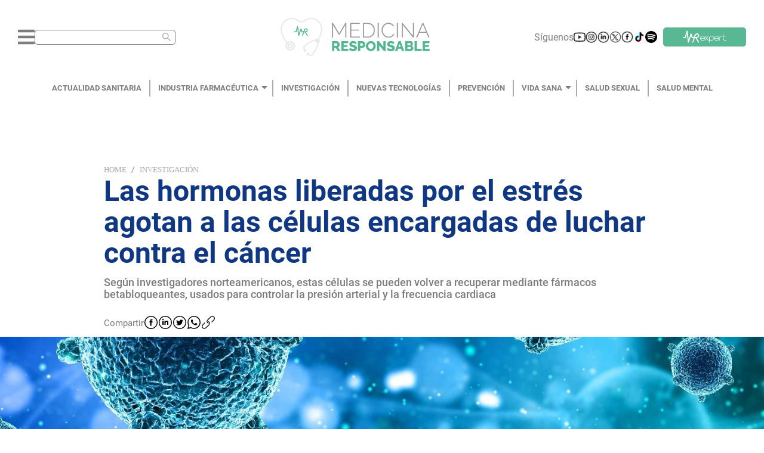

--- FILE ---
content_type: text/html; charset=utf-8
request_url: https://medicinaresponsable.com/investigacion/estres-agotan-celulas-luchar-cancer
body_size: 16708
content:
<!DOCTYPE html><html lang="es"><head><script type="application/ld+json">{"@context":"https://schema.org","@type":"NewsMediaOrganization","url":"https://medicinaresponsable.com","name":"Medicina Responsable","logo":{"@type":"ImageObject","url":"https://medicinaresponsable.com/logo_medicina_responsable.png","width":"838","height":"216"}}</script><meta name="viewport" content="width=device-width, initial-scale=1.0, maximum-scale=1.0,user-scalable=0" class="jsx-95a27a328acdf0f8"/><meta name="google-site-verification" content="Re7XF-DWfvvBFZnMsKcrDA_RKrLaNZ8zsfZRWzPmves" class="jsx-95a27a328acdf0f8"/><script class="jsx-95a27a328acdf0f8"> var googletag = googletag || {}; googletag.cmd = googletag.cmd || [];</script><meta charSet="UTF-8"/><title>Las hormonas liberadas por el estrés agotan a las células encargadas de luchar contra el cáncer - Medicina Responsable</title><meta name="description" content="Según investigadores norteamericanos, estas células se pueden volver a recuperar mediante fármacos betabloqueantes, usados para controlar la presión arterial y la frecuencia cardiaca - Medicina Responsable"/><meta property="og:title" content="Las hormonas liberadas por el estrés agotan a las células encargadas de luchar contra el cáncer - Medicina Responsable"/><meta property="og:type" content="article"/><meta property="og:image" content="https://storage.googleapis.com/medicina-responsable.appspot.com/1696406458556.jpg?GoogleAccessId=firebase-adminsdk-2sbvv%40medicina-responsable.iam.gserviceaccount.com&amp;Expires=2524608000&amp;Signature=Zm1%2B2KE2CI2K5Iqf3wQUmsS0D9cZEYHTVsPAE%2BEUxrHB59vQjjiJRVgmkPA4FZ4gFWIKIMUxSTxajjX4YLHyUYF0QGoyyvWjVkC%2BeP%2FMSjG9fOW0ulmXQna1OydTr07KmLQzUbAREn1j3%2BIEIW29TTpd%2BstrzSV%2FkmbRMAWogE29uF1o%2BK30k6v3ICAuVGOi8SBaPcLioR0ZB9p81yz1uz6JJFGoupw1QaagXqBc2vbH07fLi%2BbvUlrMAtRy%2BZ7gr8jYX2apF4000wkYrLjcqGYXMa6TC4fxEk7aywdofbcOXGk82fQnFno4WPxDyz5tXwVTEbzol2ikffHU%2BD1VaQ%3D%3D"/><meta property="og:url" content="https://medicinaresponsable.com/investigacion/estres-agotan-celulas-luchar-cancer"/><meta property="og:description" content="Según investigadores norteamericanos, estas células se pueden volver a recuperar mediante fármacos betabloqueantes, usados para controlar la presión arterial y la frecuencia cardiaca"/><meta property="og:site_name" content="Medicina Responsable"/><meta name="twitter:card" content="summary_large_image"/><meta name="twitter:title" content="Las hormonas liberadas por el estrés agotan a las células encargadas de luchar contra el cáncer"/><meta name="twitter:description" content="Según investigadores norteamericanos, estas células se pueden volver a recuperar mediante fármacos betabloqueantes, usados para controlar la presión arterial y la frecuencia cardiaca"/><meta name="twitter:image" content="https://storage.googleapis.com/medicina-responsable.appspot.com/1696406458556.jpg?GoogleAccessId=firebase-adminsdk-2sbvv%40medicina-responsable.iam.gserviceaccount.com&amp;Expires=2524608000&amp;Signature=Zm1%2B2KE2CI2K5Iqf3wQUmsS0D9cZEYHTVsPAE%2BEUxrHB59vQjjiJRVgmkPA4FZ4gFWIKIMUxSTxajjX4YLHyUYF0QGoyyvWjVkC%2BeP%2FMSjG9fOW0ulmXQna1OydTr07KmLQzUbAREn1j3%2BIEIW29TTpd%2BstrzSV%2FkmbRMAWogE29uF1o%2BK30k6v3ICAuVGOi8SBaPcLioR0ZB9p81yz1uz6JJFGoupw1QaagXqBc2vbH07fLi%2BbvUlrMAtRy%2BZ7gr8jYX2apF4000wkYrLjcqGYXMa6TC4fxEk7aywdofbcOXGk82fQnFno4WPxDyz5tXwVTEbzol2ikffHU%2BD1VaQ%3D%3D"/><meta name="twitter:image:alt"/><meta name="robots" content="index,follow"/><meta name="keywords" content="células T,sistema inmune, cáncer"/><link rel="canonical" href="https://medicinaresponsable.com/investigacion/estres-agotan-celulas-luchar-cancer"/><script type="application/ld+json">{"@context":"https://schema.org","@type":"BreadcrumbList","itemListElement":[{"@type":"ListItem","position":1,"name":"Investigación","item":"https://medicinaresponsable.com/investigacion"},{"@type":"ListItem","position":2,"name":"Las hormonas liberadas por el estrés agotan a las células encargadas de luchar contra el cáncer"}]}</script><script type="application/ld+json">{"@context":"https://schema.org/","@type":"Article","headline":"Las hormonas liberadas por el estrés agotan a las células encargadas de luchar contra el cáncer","image":{"@type":"ImageObject","url":"https://storage.googleapis.com/medicina-responsable.appspot.com/1696406458556.jpg?GoogleAccessId=firebase-adminsdk-2sbvv%40medicina-responsable.iam.gserviceaccount.com&Expires=2524608000&Signature=Zm1%2B2KE2CI2K5Iqf3wQUmsS0D9cZEYHTVsPAE%2BEUxrHB59vQjjiJRVgmkPA4FZ4gFWIKIMUxSTxajjX4YLHyUYF0QGoyyvWjVkC%2BeP%2FMSjG9fOW0ulmXQna1OydTr07KmLQzUbAREn1j3%2BIEIW29TTpd%2BstrzSV%2FkmbRMAWogE29uF1o%2BK30k6v3ICAuVGOi8SBaPcLioR0ZB9p81yz1uz6JJFGoupw1QaagXqBc2vbH07fLi%2BbvUlrMAtRy%2BZ7gr8jYX2apF4000wkYrLjcqGYXMa6TC4fxEk7aywdofbcOXGk82fQnFno4WPxDyz5tXwVTEbzol2ikffHU%2BD1VaQ%3D%3D","width":"1440","height":"300"},"author":{"@type":"Person","name":"Andrea Rivero"},"publisher":{"@type":"Organization","name":"Medicina Responsable","logo":{"@type":"ImageObject","url":"https://medicinaresponsable.com/logo_medicina_responsable.png","width":"838","height":"216"}},"datePublished":"2023-10-04"}</script><link rel="preload" as="image" imagesrcset="/_next/image?url=https%3A%2F%2Fstorage.googleapis.com%2Fmedicina-responsable.appspot.com%2F1696406458556.jpg%3FGoogleAccessId%3Dfirebase-adminsdk-2sbvv%2540medicina-responsable.iam.gserviceaccount.com%26Expires%3D2524608000%26Signature%3DZm1%252B2KE2CI2K5Iqf3wQUmsS0D9cZEYHTVsPAE%252BEUxrHB59vQjjiJRVgmkPA4FZ4gFWIKIMUxSTxajjX4YLHyUYF0QGoyyvWjVkC%252BeP%252FMSjG9fOW0ulmXQna1OydTr07KmLQzUbAREn1j3%252BIEIW29TTpd%252BstrzSV%252FkmbRMAWogE29uF1o%252BK30k6v3ICAuVGOi8SBaPcLioR0ZB9p81yz1uz6JJFGoupw1QaagXqBc2vbH07fLi%252BbvUlrMAtRy%252BZ7gr8jYX2apF4000wkYrLjcqGYXMa6TC4fxEk7aywdofbcOXGk82fQnFno4WPxDyz5tXwVTEbzol2ikffHU%252BD1VaQ%253D%253D&amp;w=640&amp;q=90 640w, /_next/image?url=https%3A%2F%2Fstorage.googleapis.com%2Fmedicina-responsable.appspot.com%2F1696406458556.jpg%3FGoogleAccessId%3Dfirebase-adminsdk-2sbvv%2540medicina-responsable.iam.gserviceaccount.com%26Expires%3D2524608000%26Signature%3DZm1%252B2KE2CI2K5Iqf3wQUmsS0D9cZEYHTVsPAE%252BEUxrHB59vQjjiJRVgmkPA4FZ4gFWIKIMUxSTxajjX4YLHyUYF0QGoyyvWjVkC%252BeP%252FMSjG9fOW0ulmXQna1OydTr07KmLQzUbAREn1j3%252BIEIW29TTpd%252BstrzSV%252FkmbRMAWogE29uF1o%252BK30k6v3ICAuVGOi8SBaPcLioR0ZB9p81yz1uz6JJFGoupw1QaagXqBc2vbH07fLi%252BbvUlrMAtRy%252BZ7gr8jYX2apF4000wkYrLjcqGYXMa6TC4fxEk7aywdofbcOXGk82fQnFno4WPxDyz5tXwVTEbzol2ikffHU%252BD1VaQ%253D%253D&amp;w=750&amp;q=90 750w, /_next/image?url=https%3A%2F%2Fstorage.googleapis.com%2Fmedicina-responsable.appspot.com%2F1696406458556.jpg%3FGoogleAccessId%3Dfirebase-adminsdk-2sbvv%2540medicina-responsable.iam.gserviceaccount.com%26Expires%3D2524608000%26Signature%3DZm1%252B2KE2CI2K5Iqf3wQUmsS0D9cZEYHTVsPAE%252BEUxrHB59vQjjiJRVgmkPA4FZ4gFWIKIMUxSTxajjX4YLHyUYF0QGoyyvWjVkC%252BeP%252FMSjG9fOW0ulmXQna1OydTr07KmLQzUbAREn1j3%252BIEIW29TTpd%252BstrzSV%252FkmbRMAWogE29uF1o%252BK30k6v3ICAuVGOi8SBaPcLioR0ZB9p81yz1uz6JJFGoupw1QaagXqBc2vbH07fLi%252BbvUlrMAtRy%252BZ7gr8jYX2apF4000wkYrLjcqGYXMa6TC4fxEk7aywdofbcOXGk82fQnFno4WPxDyz5tXwVTEbzol2ikffHU%252BD1VaQ%253D%253D&amp;w=828&amp;q=90 828w, /_next/image?url=https%3A%2F%2Fstorage.googleapis.com%2Fmedicina-responsable.appspot.com%2F1696406458556.jpg%3FGoogleAccessId%3Dfirebase-adminsdk-2sbvv%2540medicina-responsable.iam.gserviceaccount.com%26Expires%3D2524608000%26Signature%3DZm1%252B2KE2CI2K5Iqf3wQUmsS0D9cZEYHTVsPAE%252BEUxrHB59vQjjiJRVgmkPA4FZ4gFWIKIMUxSTxajjX4YLHyUYF0QGoyyvWjVkC%252BeP%252FMSjG9fOW0ulmXQna1OydTr07KmLQzUbAREn1j3%252BIEIW29TTpd%252BstrzSV%252FkmbRMAWogE29uF1o%252BK30k6v3ICAuVGOi8SBaPcLioR0ZB9p81yz1uz6JJFGoupw1QaagXqBc2vbH07fLi%252BbvUlrMAtRy%252BZ7gr8jYX2apF4000wkYrLjcqGYXMa6TC4fxEk7aywdofbcOXGk82fQnFno4WPxDyz5tXwVTEbzol2ikffHU%252BD1VaQ%253D%253D&amp;w=1080&amp;q=90 1080w, /_next/image?url=https%3A%2F%2Fstorage.googleapis.com%2Fmedicina-responsable.appspot.com%2F1696406458556.jpg%3FGoogleAccessId%3Dfirebase-adminsdk-2sbvv%2540medicina-responsable.iam.gserviceaccount.com%26Expires%3D2524608000%26Signature%3DZm1%252B2KE2CI2K5Iqf3wQUmsS0D9cZEYHTVsPAE%252BEUxrHB59vQjjiJRVgmkPA4FZ4gFWIKIMUxSTxajjX4YLHyUYF0QGoyyvWjVkC%252BeP%252FMSjG9fOW0ulmXQna1OydTr07KmLQzUbAREn1j3%252BIEIW29TTpd%252BstrzSV%252FkmbRMAWogE29uF1o%252BK30k6v3ICAuVGOi8SBaPcLioR0ZB9p81yz1uz6JJFGoupw1QaagXqBc2vbH07fLi%252BbvUlrMAtRy%252BZ7gr8jYX2apF4000wkYrLjcqGYXMa6TC4fxEk7aywdofbcOXGk82fQnFno4WPxDyz5tXwVTEbzol2ikffHU%252BD1VaQ%253D%253D&amp;w=1200&amp;q=90 1200w, /_next/image?url=https%3A%2F%2Fstorage.googleapis.com%2Fmedicina-responsable.appspot.com%2F1696406458556.jpg%3FGoogleAccessId%3Dfirebase-adminsdk-2sbvv%2540medicina-responsable.iam.gserviceaccount.com%26Expires%3D2524608000%26Signature%3DZm1%252B2KE2CI2K5Iqf3wQUmsS0D9cZEYHTVsPAE%252BEUxrHB59vQjjiJRVgmkPA4FZ4gFWIKIMUxSTxajjX4YLHyUYF0QGoyyvWjVkC%252BeP%252FMSjG9fOW0ulmXQna1OydTr07KmLQzUbAREn1j3%252BIEIW29TTpd%252BstrzSV%252FkmbRMAWogE29uF1o%252BK30k6v3ICAuVGOi8SBaPcLioR0ZB9p81yz1uz6JJFGoupw1QaagXqBc2vbH07fLi%252BbvUlrMAtRy%252BZ7gr8jYX2apF4000wkYrLjcqGYXMa6TC4fxEk7aywdofbcOXGk82fQnFno4WPxDyz5tXwVTEbzol2ikffHU%252BD1VaQ%253D%253D&amp;w=1920&amp;q=90 1920w, /_next/image?url=https%3A%2F%2Fstorage.googleapis.com%2Fmedicina-responsable.appspot.com%2F1696406458556.jpg%3FGoogleAccessId%3Dfirebase-adminsdk-2sbvv%2540medicina-responsable.iam.gserviceaccount.com%26Expires%3D2524608000%26Signature%3DZm1%252B2KE2CI2K5Iqf3wQUmsS0D9cZEYHTVsPAE%252BEUxrHB59vQjjiJRVgmkPA4FZ4gFWIKIMUxSTxajjX4YLHyUYF0QGoyyvWjVkC%252BeP%252FMSjG9fOW0ulmXQna1OydTr07KmLQzUbAREn1j3%252BIEIW29TTpd%252BstrzSV%252FkmbRMAWogE29uF1o%252BK30k6v3ICAuVGOi8SBaPcLioR0ZB9p81yz1uz6JJFGoupw1QaagXqBc2vbH07fLi%252BbvUlrMAtRy%252BZ7gr8jYX2apF4000wkYrLjcqGYXMa6TC4fxEk7aywdofbcOXGk82fQnFno4WPxDyz5tXwVTEbzol2ikffHU%252BD1VaQ%253D%253D&amp;w=2048&amp;q=90 2048w, /_next/image?url=https%3A%2F%2Fstorage.googleapis.com%2Fmedicina-responsable.appspot.com%2F1696406458556.jpg%3FGoogleAccessId%3Dfirebase-adminsdk-2sbvv%2540medicina-responsable.iam.gserviceaccount.com%26Expires%3D2524608000%26Signature%3DZm1%252B2KE2CI2K5Iqf3wQUmsS0D9cZEYHTVsPAE%252BEUxrHB59vQjjiJRVgmkPA4FZ4gFWIKIMUxSTxajjX4YLHyUYF0QGoyyvWjVkC%252BeP%252FMSjG9fOW0ulmXQna1OydTr07KmLQzUbAREn1j3%252BIEIW29TTpd%252BstrzSV%252FkmbRMAWogE29uF1o%252BK30k6v3ICAuVGOi8SBaPcLioR0ZB9p81yz1uz6JJFGoupw1QaagXqBc2vbH07fLi%252BbvUlrMAtRy%252BZ7gr8jYX2apF4000wkYrLjcqGYXMa6TC4fxEk7aywdofbcOXGk82fQnFno4WPxDyz5tXwVTEbzol2ikffHU%252BD1VaQ%253D%253D&amp;w=3840&amp;q=90 3840w" imagesizes="(max-width: 500px) 200vw, (max-width: 1441px) 100vw, 75vw"/><meta name="next-head-count" content="23"/><link rel="preload" href="/_next/static/css/0306381b89a95a20.css" as="style"/><link rel="stylesheet" href="/_next/static/css/0306381b89a95a20.css" data-n-g=""/><link rel="preload" href="/_next/static/css/9face37f70728d4e.css" as="style"/><link rel="stylesheet" href="/_next/static/css/9face37f70728d4e.css" data-n-p=""/><link rel="preload" href="/_next/static/css/82cbff0f20c87e1b.css" as="style"/><link rel="stylesheet" href="/_next/static/css/82cbff0f20c87e1b.css" data-n-p=""/><noscript data-n-css=""></noscript><script defer="" nomodule="" src="/_next/static/chunks/polyfills-5cd94c89d3acac5f.js"></script><script src="/_next/static/chunks/webpack-378e68e29c265886.js" defer=""></script><script src="/_next/static/chunks/framework-dc33c0b5493501f0.js" defer=""></script><script src="/_next/static/chunks/main-470ca1b07d10fb0c.js" defer=""></script><script src="/_next/static/chunks/pages/_app-6cdbeadffdc683f7.js" defer=""></script><script src="/_next/static/chunks/cb1608f2-6b59b6d98b5cdfd2.js" defer=""></script><script src="/_next/static/chunks/885-6e08bfada4f395a5.js" defer=""></script><script src="/_next/static/chunks/830-e6061b75a0e7aa76.js" defer=""></script><script src="/_next/static/chunks/159-975abcfa7dc0c60c.js" defer=""></script><script src="/_next/static/chunks/929-41dc7db32a238110.js" defer=""></script><script src="/_next/static/chunks/916-483132d3d5230ae8.js" defer=""></script><script src="/_next/static/chunks/741-11845e9c5eb47ac9.js" defer=""></script><script src="/_next/static/chunks/935-d0167f60502de1e9.js" defer=""></script><script src="/_next/static/chunks/238-8cea867785a9c651.js" defer=""></script><script src="/_next/static/chunks/113-6234fb225b2cad97.js" defer=""></script><script src="/_next/static/chunks/235-44291d99b2606922.js" defer=""></script><script src="/_next/static/chunks/922-80e7caa666f714ca.js" defer=""></script><script src="/_next/static/chunks/pages/new/%5Bslug%5D-998b93c1a5920fbe.js" defer=""></script><script src="/_next/static/RltmeMOaSROTJfcJ4X_KM/_buildManifest.js" defer=""></script><script src="/_next/static/RltmeMOaSROTJfcJ4X_KM/_ssgManifest.js" defer=""></script><script src="/_next/static/RltmeMOaSROTJfcJ4X_KM/_middlewareManifest.js" defer=""></script><style id="__jsx-95a27a328acdf0f8">#__next{min-height:100vh}</style></head><body class=""><div id="__next" data-reactroot=""><div class="styles_container_header__Whg41"><div class="styles_container_icons__po25_"><div class="styles_container_menu_search__vgzIN"><svg aria-hidden="true" focusable="false" data-prefix="fas" data-icon="bars" class="svg-inline--fa fa-bars fa-w-14 styles_icon_bars__hKxiY" role="img" xmlns="http://www.w3.org/2000/svg" viewBox="0 0 448 512"><path fill="currentColor" d="M16 132h416c8.837 0 16-7.163 16-16V76c0-8.837-7.163-16-16-16H16C7.163 60 0 67.163 0 76v40c0 8.837 7.163 16 16 16zm0 160h416c8.837 0 16-7.163 16-16v-40c0-8.837-7.163-16-16-16H16c-8.837 0-16 7.163-16 16v40c0 8.837 7.163 16 16 16zm0 160h416c8.837 0 16-7.163 16-16v-40c0-8.837-7.163-16-16-16H16c-8.837 0-16 7.163-16 16v40c0 8.837 7.163 16 16 16z"></path></svg><span class="ant-input-affix-wrapper ant-input-affix-wrapper-lg styles_input_search__Ch3s_" style="color:#ababab;padding:0 6.5px"><input type="text" autoComplete="off" aria-label="Buscar" value="" class="ant-input ant-input-lg"/><span class="ant-input-suffix"><span role="img" aria-label="search" tabindex="-1" class="anticon anticon-search"><svg viewBox="64 64 896 896" focusable="false" data-icon="search" width="1em" height="1em" fill="currentColor" aria-hidden="true"><path d="M909.6 854.5L649.9 594.8C690.2 542.7 712 479 712 412c0-80.2-31.3-155.4-87.9-212.1-56.6-56.7-132-87.9-212.1-87.9s-155.5 31.3-212.1 87.9C143.2 256.5 112 331.8 112 412c0 80.1 31.3 155.5 87.9 212.1C256.5 680.8 331.8 712 412 712c67 0 130.6-21.8 182.7-62l259.7 259.6a8.2 8.2 0 0011.6 0l43.6-43.5a8.2 8.2 0 000-11.6zM570.4 570.4C528 612.7 471.8 636 412 636s-116-23.3-158.4-65.6C211.3 528 188 471.8 188 412s23.3-116.1 65.6-158.4C296 211.3 352.2 188 412 188s116.1 23.2 158.4 65.6S636 352.2 636 412s-23.3 116.1-65.6 158.4z"></path></svg></span></span></span></div><div class="styles_container_img__fPbM2"><img src="/_next/static/media/logo.ff76d2e9.png" alt="logo_medicina" class="styles_icon_logo__EmI3f"/></div><div class="styles_container_suscribirme__FdSg_"><div class="styles_container_icon__exLct"><span class="styles_siguenos__FSU2h">Síguenos</span></div></div></div><div class="styles_backdrop_vertical_menu__Om2HW styles_pointer_none___Ag4W"></div></div><nav class="styles_menu__DzFKX"><div class="styles_menu_container__iLXDs"><ul class="styles_link_container__gGrOH"></ul></div></nav><div id="noticia_frm" class="styles_container_1440__2WxBK"><div id="bn1"><div class="styles_container_text_banner__pnN8f"><div class="ant-breadcrumb"><span><span class="ant-breadcrumb-link"><a href="/">Home</a></span><span class="ant-breadcrumb-separator">/</span></span><span><span class="ant-breadcrumb-link"><a href="/investigacion">Investigación</a></span><span class="ant-breadcrumb-separator">/</span></span></div><h1 class="styles_title_banner__SWmEm">Las hormonas liberadas por el estrés agotan a las células encargadas de luchar contra el cáncer</h1><h2 class="styles_subtitulo_banner__vHKIf">Según investigadores norteamericanos, estas células se pueden volver a recuperar mediante fármacos betabloqueantes, usados para controlar la presión arterial y la frecuencia cardiaca</h2><div class="styles_container_share__YFusI"><span class="styles_text_share__FnE3T">Compartir</span><button aria-label="facebook" class="react-share__ShareButton" style="background-color:transparent;border:none;padding:0;font:inherit;color:inherit;cursor:pointer"><span style="box-sizing:border-box;display:inline-block;overflow:hidden;width:initial;height:initial;background:none;opacity:1;border:0;margin:0;padding:0;position:relative;max-width:100%"><span style="box-sizing:border-box;display:block;width:initial;height:initial;background:none;opacity:1;border:0;margin:0;padding:0;max-width:100%"><img style="display:block;max-width:100%;width:initial;height:initial;background:none;opacity:1;border:0;margin:0;padding:0" alt="" aria-hidden="true" src="[data-uri]"/></span><img alt="logo_facebook" src="[data-uri]" decoding="async" data-nimg="intrinsic" class="styles_icon_logo__jgUS5" style="position:absolute;top:0;left:0;bottom:0;right:0;box-sizing:border-box;padding:0;border:none;margin:auto;display:block;width:0;height:0;min-width:100%;max-width:100%;min-height:100%;max-height:100%"/><noscript><img alt="logo_facebook" srcSet="/_next/image?url=%2F_next%2Fstatic%2Fmedia%2Ffacebook.6c35b283.svg&amp;w=32&amp;q=75 1x, /_next/image?url=%2F_next%2Fstatic%2Fmedia%2Ffacebook.6c35b283.svg&amp;w=48&amp;q=75 2x" src="/_next/image?url=%2F_next%2Fstatic%2Fmedia%2Ffacebook.6c35b283.svg&amp;w=48&amp;q=75" decoding="async" data-nimg="intrinsic" style="position:absolute;top:0;left:0;bottom:0;right:0;box-sizing:border-box;padding:0;border:none;margin:auto;display:block;width:0;height:0;min-width:100%;max-width:100%;min-height:100%;max-height:100%" class="styles_icon_logo__jgUS5" loading="lazy"/></noscript></span></button><button aria-label="linkedin" class="react-share__ShareButton" style="background-color:transparent;border:none;padding:0;font:inherit;color:inherit;cursor:pointer"><span style="box-sizing:border-box;display:inline-block;overflow:hidden;width:initial;height:initial;background:none;opacity:1;border:0;margin:0;padding:0;position:relative;max-width:100%"><span style="box-sizing:border-box;display:block;width:initial;height:initial;background:none;opacity:1;border:0;margin:0;padding:0;max-width:100%"><img style="display:block;max-width:100%;width:initial;height:initial;background:none;opacity:1;border:0;margin:0;padding:0" alt="" aria-hidden="true" src="[data-uri]"/></span><img alt="logo_linkedln" src="[data-uri]" decoding="async" data-nimg="intrinsic" class="styles_icon_logo__jgUS5" style="position:absolute;top:0;left:0;bottom:0;right:0;box-sizing:border-box;padding:0;border:none;margin:auto;display:block;width:0;height:0;min-width:100%;max-width:100%;min-height:100%;max-height:100%"/><noscript><img alt="logo_linkedln" srcSet="/_next/image?url=%2F_next%2Fstatic%2Fmedia%2Flinkedln.54e1ca49.svg&amp;w=32&amp;q=75 1x, /_next/image?url=%2F_next%2Fstatic%2Fmedia%2Flinkedln.54e1ca49.svg&amp;w=48&amp;q=75 2x" src="/_next/image?url=%2F_next%2Fstatic%2Fmedia%2Flinkedln.54e1ca49.svg&amp;w=48&amp;q=75" decoding="async" data-nimg="intrinsic" style="position:absolute;top:0;left:0;bottom:0;right:0;box-sizing:border-box;padding:0;border:none;margin:auto;display:block;width:0;height:0;min-width:100%;max-width:100%;min-height:100%;max-height:100%" class="styles_icon_logo__jgUS5" loading="lazy"/></noscript></span></button><button aria-label="twitter" class="react-share__ShareButton" style="background-color:transparent;border:none;padding:0;font:inherit;color:inherit;cursor:pointer"><span style="box-sizing:border-box;display:inline-block;overflow:hidden;width:initial;height:initial;background:none;opacity:1;border:0;margin:0;padding:0;position:relative;max-width:100%"><span style="box-sizing:border-box;display:block;width:initial;height:initial;background:none;opacity:1;border:0;margin:0;padding:0;max-width:100%"><img style="display:block;max-width:100%;width:initial;height:initial;background:none;opacity:1;border:0;margin:0;padding:0" alt="" aria-hidden="true" src="[data-uri]"/></span><img alt="logo_twitter" src="[data-uri]" decoding="async" data-nimg="intrinsic" class="styles_icon_logo__jgUS5" style="position:absolute;top:0;left:0;bottom:0;right:0;box-sizing:border-box;padding:0;border:none;margin:auto;display:block;width:0;height:0;min-width:100%;max-width:100%;min-height:100%;max-height:100%"/><noscript><img alt="logo_twitter" srcSet="/_next/image?url=%2F_next%2Fstatic%2Fmedia%2Ftwitter.2243ca93.svg&amp;w=32&amp;q=75 1x, /_next/image?url=%2F_next%2Fstatic%2Fmedia%2Ftwitter.2243ca93.svg&amp;w=48&amp;q=75 2x" src="/_next/image?url=%2F_next%2Fstatic%2Fmedia%2Ftwitter.2243ca93.svg&amp;w=48&amp;q=75" decoding="async" data-nimg="intrinsic" style="position:absolute;top:0;left:0;bottom:0;right:0;box-sizing:border-box;padding:0;border:none;margin:auto;display:block;width:0;height:0;min-width:100%;max-width:100%;min-height:100%;max-height:100%" class="styles_icon_logo__jgUS5" loading="lazy"/></noscript></span></button><button aria-label="whatsapp" class="react-share__ShareButton" style="background-color:transparent;border:none;padding:0;font:inherit;color:inherit;cursor:pointer"><span style="box-sizing:border-box;display:inline-block;overflow:hidden;width:initial;height:initial;background:none;opacity:1;border:0;margin:0;padding:0;position:relative;max-width:100%"><span style="box-sizing:border-box;display:block;width:initial;height:initial;background:none;opacity:1;border:0;margin:0;padding:0;max-width:100%"><img style="display:block;max-width:100%;width:initial;height:initial;background:none;opacity:1;border:0;margin:0;padding:0" alt="" aria-hidden="true" src="[data-uri]"/></span><img alt="logo_whatsapp" src="[data-uri]" decoding="async" data-nimg="intrinsic" class="styles_icon_logo__jgUS5" style="position:absolute;top:0;left:0;bottom:0;right:0;box-sizing:border-box;padding:0;border:none;margin:auto;display:block;width:0;height:0;min-width:100%;max-width:100%;min-height:100%;max-height:100%"/><noscript><img alt="logo_whatsapp" srcSet="/_next/image?url=%2F_next%2Fstatic%2Fmedia%2Fwhatsapp.7ea5682e.svg&amp;w=32&amp;q=75 1x, /_next/image?url=%2F_next%2Fstatic%2Fmedia%2Fwhatsapp.7ea5682e.svg&amp;w=48&amp;q=75 2x" src="/_next/image?url=%2F_next%2Fstatic%2Fmedia%2Fwhatsapp.7ea5682e.svg&amp;w=48&amp;q=75" decoding="async" data-nimg="intrinsic" style="position:absolute;top:0;left:0;bottom:0;right:0;box-sizing:border-box;padding:0;border:none;margin:auto;display:block;width:0;height:0;min-width:100%;max-width:100%;min-height:100%;max-height:100%" class="styles_icon_logo__jgUS5" loading="lazy"/></noscript></span></button><button aria-label="facebook" class="react-share__ShareButton" style="background-color:transparent;border:none;padding:0;font:inherit;color:inherit;cursor:pointer"><span style="box-sizing:border-box;display:inline-block;overflow:hidden;width:initial;height:initial;background:none;opacity:1;border:0;margin:0;padding:0;position:relative;max-width:100%"><span style="box-sizing:border-box;display:block;width:initial;height:initial;background:none;opacity:1;border:0;margin:0;padding:0;max-width:100%"><img style="display:block;max-width:100%;width:initial;height:initial;background:none;opacity:1;border:0;margin:0;padding:0" alt="" aria-hidden="true" src="[data-uri]"/></span><img alt="logo_whatsapp" src="[data-uri]" decoding="async" data-nimg="intrinsic" class="styles_icon_logo__jgUS5" style="position:absolute;top:0;left:0;bottom:0;right:0;box-sizing:border-box;padding:0;border:none;margin:auto;display:block;width:0;height:0;min-width:100%;max-width:100%;min-height:100%;max-height:100%"/><noscript><img alt="logo_whatsapp" srcSet="/_next/image?url=%2F_next%2Fstatic%2Fmedia%2Fcopy.8824ede0.svg&amp;w=32&amp;q=75 1x, /_next/image?url=%2F_next%2Fstatic%2Fmedia%2Fcopy.8824ede0.svg&amp;w=48&amp;q=75 2x" src="/_next/image?url=%2F_next%2Fstatic%2Fmedia%2Fcopy.8824ede0.svg&amp;w=48&amp;q=75" decoding="async" data-nimg="intrinsic" style="position:absolute;top:0;left:0;bottom:0;right:0;box-sizing:border-box;padding:0;border:none;margin:auto;display:block;width:0;height:0;min-width:100%;max-width:100%;min-height:100%;max-height:100%" class="styles_icon_logo__jgUS5" loading="lazy"/></noscript></span></button></div></div><div class="styles_banner_one__VvbwK"><span style="box-sizing:border-box;display:block;overflow:hidden;width:initial;height:initial;background:none;opacity:1;border:0;margin:0;padding:0;position:absolute;top:0;left:0;bottom:0;right:0"><img alt="Las hormonas liberadas por el estrés agotan a las células encargadas de luchar contra el cáncer" sizes="(max-width: 500px) 200vw, (max-width: 1441px) 100vw, 75vw" srcSet="/_next/image?url=https%3A%2F%2Fstorage.googleapis.com%2Fmedicina-responsable.appspot.com%2F1696406458556.jpg%3FGoogleAccessId%3Dfirebase-adminsdk-2sbvv%2540medicina-responsable.iam.gserviceaccount.com%26Expires%3D2524608000%26Signature%3DZm1%252B2KE2CI2K5Iqf3wQUmsS0D9cZEYHTVsPAE%252BEUxrHB59vQjjiJRVgmkPA4FZ4gFWIKIMUxSTxajjX4YLHyUYF0QGoyyvWjVkC%252BeP%252FMSjG9fOW0ulmXQna1OydTr07KmLQzUbAREn1j3%252BIEIW29TTpd%252BstrzSV%252FkmbRMAWogE29uF1o%252BK30k6v3ICAuVGOi8SBaPcLioR0ZB9p81yz1uz6JJFGoupw1QaagXqBc2vbH07fLi%252BbvUlrMAtRy%252BZ7gr8jYX2apF4000wkYrLjcqGYXMa6TC4fxEk7aywdofbcOXGk82fQnFno4WPxDyz5tXwVTEbzol2ikffHU%252BD1VaQ%253D%253D&amp;w=640&amp;q=90 640w, /_next/image?url=https%3A%2F%2Fstorage.googleapis.com%2Fmedicina-responsable.appspot.com%2F1696406458556.jpg%3FGoogleAccessId%3Dfirebase-adminsdk-2sbvv%2540medicina-responsable.iam.gserviceaccount.com%26Expires%3D2524608000%26Signature%3DZm1%252B2KE2CI2K5Iqf3wQUmsS0D9cZEYHTVsPAE%252BEUxrHB59vQjjiJRVgmkPA4FZ4gFWIKIMUxSTxajjX4YLHyUYF0QGoyyvWjVkC%252BeP%252FMSjG9fOW0ulmXQna1OydTr07KmLQzUbAREn1j3%252BIEIW29TTpd%252BstrzSV%252FkmbRMAWogE29uF1o%252BK30k6v3ICAuVGOi8SBaPcLioR0ZB9p81yz1uz6JJFGoupw1QaagXqBc2vbH07fLi%252BbvUlrMAtRy%252BZ7gr8jYX2apF4000wkYrLjcqGYXMa6TC4fxEk7aywdofbcOXGk82fQnFno4WPxDyz5tXwVTEbzol2ikffHU%252BD1VaQ%253D%253D&amp;w=750&amp;q=90 750w, /_next/image?url=https%3A%2F%2Fstorage.googleapis.com%2Fmedicina-responsable.appspot.com%2F1696406458556.jpg%3FGoogleAccessId%3Dfirebase-adminsdk-2sbvv%2540medicina-responsable.iam.gserviceaccount.com%26Expires%3D2524608000%26Signature%3DZm1%252B2KE2CI2K5Iqf3wQUmsS0D9cZEYHTVsPAE%252BEUxrHB59vQjjiJRVgmkPA4FZ4gFWIKIMUxSTxajjX4YLHyUYF0QGoyyvWjVkC%252BeP%252FMSjG9fOW0ulmXQna1OydTr07KmLQzUbAREn1j3%252BIEIW29TTpd%252BstrzSV%252FkmbRMAWogE29uF1o%252BK30k6v3ICAuVGOi8SBaPcLioR0ZB9p81yz1uz6JJFGoupw1QaagXqBc2vbH07fLi%252BbvUlrMAtRy%252BZ7gr8jYX2apF4000wkYrLjcqGYXMa6TC4fxEk7aywdofbcOXGk82fQnFno4WPxDyz5tXwVTEbzol2ikffHU%252BD1VaQ%253D%253D&amp;w=828&amp;q=90 828w, /_next/image?url=https%3A%2F%2Fstorage.googleapis.com%2Fmedicina-responsable.appspot.com%2F1696406458556.jpg%3FGoogleAccessId%3Dfirebase-adminsdk-2sbvv%2540medicina-responsable.iam.gserviceaccount.com%26Expires%3D2524608000%26Signature%3DZm1%252B2KE2CI2K5Iqf3wQUmsS0D9cZEYHTVsPAE%252BEUxrHB59vQjjiJRVgmkPA4FZ4gFWIKIMUxSTxajjX4YLHyUYF0QGoyyvWjVkC%252BeP%252FMSjG9fOW0ulmXQna1OydTr07KmLQzUbAREn1j3%252BIEIW29TTpd%252BstrzSV%252FkmbRMAWogE29uF1o%252BK30k6v3ICAuVGOi8SBaPcLioR0ZB9p81yz1uz6JJFGoupw1QaagXqBc2vbH07fLi%252BbvUlrMAtRy%252BZ7gr8jYX2apF4000wkYrLjcqGYXMa6TC4fxEk7aywdofbcOXGk82fQnFno4WPxDyz5tXwVTEbzol2ikffHU%252BD1VaQ%253D%253D&amp;w=1080&amp;q=90 1080w, /_next/image?url=https%3A%2F%2Fstorage.googleapis.com%2Fmedicina-responsable.appspot.com%2F1696406458556.jpg%3FGoogleAccessId%3Dfirebase-adminsdk-2sbvv%2540medicina-responsable.iam.gserviceaccount.com%26Expires%3D2524608000%26Signature%3DZm1%252B2KE2CI2K5Iqf3wQUmsS0D9cZEYHTVsPAE%252BEUxrHB59vQjjiJRVgmkPA4FZ4gFWIKIMUxSTxajjX4YLHyUYF0QGoyyvWjVkC%252BeP%252FMSjG9fOW0ulmXQna1OydTr07KmLQzUbAREn1j3%252BIEIW29TTpd%252BstrzSV%252FkmbRMAWogE29uF1o%252BK30k6v3ICAuVGOi8SBaPcLioR0ZB9p81yz1uz6JJFGoupw1QaagXqBc2vbH07fLi%252BbvUlrMAtRy%252BZ7gr8jYX2apF4000wkYrLjcqGYXMa6TC4fxEk7aywdofbcOXGk82fQnFno4WPxDyz5tXwVTEbzol2ikffHU%252BD1VaQ%253D%253D&amp;w=1200&amp;q=90 1200w, /_next/image?url=https%3A%2F%2Fstorage.googleapis.com%2Fmedicina-responsable.appspot.com%2F1696406458556.jpg%3FGoogleAccessId%3Dfirebase-adminsdk-2sbvv%2540medicina-responsable.iam.gserviceaccount.com%26Expires%3D2524608000%26Signature%3DZm1%252B2KE2CI2K5Iqf3wQUmsS0D9cZEYHTVsPAE%252BEUxrHB59vQjjiJRVgmkPA4FZ4gFWIKIMUxSTxajjX4YLHyUYF0QGoyyvWjVkC%252BeP%252FMSjG9fOW0ulmXQna1OydTr07KmLQzUbAREn1j3%252BIEIW29TTpd%252BstrzSV%252FkmbRMAWogE29uF1o%252BK30k6v3ICAuVGOi8SBaPcLioR0ZB9p81yz1uz6JJFGoupw1QaagXqBc2vbH07fLi%252BbvUlrMAtRy%252BZ7gr8jYX2apF4000wkYrLjcqGYXMa6TC4fxEk7aywdofbcOXGk82fQnFno4WPxDyz5tXwVTEbzol2ikffHU%252BD1VaQ%253D%253D&amp;w=1920&amp;q=90 1920w, /_next/image?url=https%3A%2F%2Fstorage.googleapis.com%2Fmedicina-responsable.appspot.com%2F1696406458556.jpg%3FGoogleAccessId%3Dfirebase-adminsdk-2sbvv%2540medicina-responsable.iam.gserviceaccount.com%26Expires%3D2524608000%26Signature%3DZm1%252B2KE2CI2K5Iqf3wQUmsS0D9cZEYHTVsPAE%252BEUxrHB59vQjjiJRVgmkPA4FZ4gFWIKIMUxSTxajjX4YLHyUYF0QGoyyvWjVkC%252BeP%252FMSjG9fOW0ulmXQna1OydTr07KmLQzUbAREn1j3%252BIEIW29TTpd%252BstrzSV%252FkmbRMAWogE29uF1o%252BK30k6v3ICAuVGOi8SBaPcLioR0ZB9p81yz1uz6JJFGoupw1QaagXqBc2vbH07fLi%252BbvUlrMAtRy%252BZ7gr8jYX2apF4000wkYrLjcqGYXMa6TC4fxEk7aywdofbcOXGk82fQnFno4WPxDyz5tXwVTEbzol2ikffHU%252BD1VaQ%253D%253D&amp;w=2048&amp;q=90 2048w, /_next/image?url=https%3A%2F%2Fstorage.googleapis.com%2Fmedicina-responsable.appspot.com%2F1696406458556.jpg%3FGoogleAccessId%3Dfirebase-adminsdk-2sbvv%2540medicina-responsable.iam.gserviceaccount.com%26Expires%3D2524608000%26Signature%3DZm1%252B2KE2CI2K5Iqf3wQUmsS0D9cZEYHTVsPAE%252BEUxrHB59vQjjiJRVgmkPA4FZ4gFWIKIMUxSTxajjX4YLHyUYF0QGoyyvWjVkC%252BeP%252FMSjG9fOW0ulmXQna1OydTr07KmLQzUbAREn1j3%252BIEIW29TTpd%252BstrzSV%252FkmbRMAWogE29uF1o%252BK30k6v3ICAuVGOi8SBaPcLioR0ZB9p81yz1uz6JJFGoupw1QaagXqBc2vbH07fLi%252BbvUlrMAtRy%252BZ7gr8jYX2apF4000wkYrLjcqGYXMa6TC4fxEk7aywdofbcOXGk82fQnFno4WPxDyz5tXwVTEbzol2ikffHU%252BD1VaQ%253D%253D&amp;w=3840&amp;q=90 3840w" src="/_next/image?url=https%3A%2F%2Fstorage.googleapis.com%2Fmedicina-responsable.appspot.com%2F1696406458556.jpg%3FGoogleAccessId%3Dfirebase-adminsdk-2sbvv%2540medicina-responsable.iam.gserviceaccount.com%26Expires%3D2524608000%26Signature%3DZm1%252B2KE2CI2K5Iqf3wQUmsS0D9cZEYHTVsPAE%252BEUxrHB59vQjjiJRVgmkPA4FZ4gFWIKIMUxSTxajjX4YLHyUYF0QGoyyvWjVkC%252BeP%252FMSjG9fOW0ulmXQna1OydTr07KmLQzUbAREn1j3%252BIEIW29TTpd%252BstrzSV%252FkmbRMAWogE29uF1o%252BK30k6v3ICAuVGOi8SBaPcLioR0ZB9p81yz1uz6JJFGoupw1QaagXqBc2vbH07fLi%252BbvUlrMAtRy%252BZ7gr8jYX2apF4000wkYrLjcqGYXMa6TC4fxEk7aywdofbcOXGk82fQnFno4WPxDyz5tXwVTEbzol2ikffHU%252BD1VaQ%253D%253D&amp;w=3840&amp;q=90" decoding="async" data-nimg="fill" style="position:absolute;top:0;left:0;bottom:0;right:0;box-sizing:border-box;padding:0;border:none;margin:auto;display:block;width:0;height:0;min-width:100%;max-width:100%;min-height:100%;max-height:100%;object-fit:cover;object-position:top center;filter:blur(20px);background-size:cover;background-image:url(&quot;[data-uri]&quot;);background-position:top center"/></span></div></div> <div class="styles_container_full__lf8ym"><div class="styles_containerAdversiting__F0qgl"><div class="styles_spacingModule__h53Br"><section class="ant-layout"><div class="styles_container_bg___3SVy"><main class="ant-layout-content styles_container_1060__X1D1l"><div id="div-gpt-ad-1517575245450-l1" class="styles_custom_ads_side__5Hw9x"></div></main></div></section></div></div><div class="ant-row styles_container_content__Ga68u"><div class="ant-row" style="margin-left:-10px;margin-right:-10px;margin-top:-10px;margin-bottom:-10px"><div style="padding-left:10px;padding-right:10px;padding-top:10px;padding-bottom:10px" class="ant-col ant-col-md-24 ant-col-lg-18 ant-col-xl-18 ant-col-xxl-18"><div class="styles_container_text__4sd06"><div class="styles_container_firma_especial__TO8CV"><div class="styles_container_firma_avatar__gJnRY"><div style="background-image:url(https://storage.googleapis.com/medicina-responsable.appspot.com/1647799410531.jpg?GoogleAccessId=firebase-adminsdk-2sbvv%40medicina-responsable.iam.gserviceaccount.com&amp;Expires=2524608000&amp;Signature=S5%2BRUh4JV6bDXTGESfhRRCJ9yN%2B6xgtY8BZx%2F9fc5A0ZEd0lFV3EWJs2MnDT1oqkDYQrYpHBWD1Rb8jMJd0fW4OSy4TK6ssLY048JAAEbrDMEtjBe8Ts%2FXu3kAMFNeuLVJkg7HGEbKpWanBWYsThu8coUBynz5pxRX%2FFcON2vNk5cn0HohwMgn23L1GuToe1DMZNugbUgpa22Iq1jRcOU%2BJQIz3MWFHw8w4JP%2BB8HmjTI7wTWT30h%2ByRUxno0VDTWd6pnD0KMnty2WH8mV6SLOYCVAEXRx9UzVAtPU9GNyHcTNYcLNxBe1s2PIsCyPt13xPCe1Fnlnk3PduxExtksg%3D%3D)" class="styles_container_avatar__EoxzH"></div><div><p class="styles_firma__J7Nan">Por<!-- --> <span class="styles_underline__g5koB">Andrea Rivero</span></p><span class="styles_firma_noticia__47fso">4 de octubre de 2023</span></div></div></div><div id="styles_container_parrafos__9_Qec"><p>Las células T son un tipo de glóbulo blanco que forma parte del sistema inmunitario y que ayudan a proteger el cuerpo de las infecciones y a combatir el cáncer. Sin embargo, en ocasiones, estas se agotan, lo que disminuye su capacidad de combatir las células cancerígenas. Ahora, investigadores del Instituto Salk de Estudios Biológicos de Estados Unidos, han descubierto que las hormonas del estrés liberadas por los nervios agotan a las células inmunitarias especializadas en combatir los tumores, pero mediante betabloqueantes, unos fármacos usados para controlar la presión arterial y la frecuencia cardiaca, se pueden volver a recuperar. </p>
<p>La investigación, publicada en la revista <em>Nature</em>, muestra un nuevo vínculo entre la respuesta al estrés y cómo responde el sistema inmunológico al cáncer y, además, demuestran el beneficio de combinar la inmunoterapia con betabloqueantes para mejorar el tratamiento del cáncer. </p>
<p>De acuerdo con la <strong>profesora Susana Kaech, autora principal del estudio y directora del Centro NOMIS de Inmunología y Patogénesis Microbiana Salk</strong>, “no hay duda de que la inmunoterapia ha revolucionado el tratamiento de pacientes con cáncer, pero hay muchos pacientes para quienes es ineficaz. Descubrir que nuestro sistema nervioso puede suprimir la función de las células inmunitarias que destruyen el cáncer abre formas completamente nuevas de pensar sobre cómo rejuvenecer las células T en los tumores&quot;.</p>
<h3><span style="font-size:24px">Sistema nervioso simpático </span></h3>
<p>El sistema nervioso simpático es el responsable de mediar la respuesta del cuerpo al estrés, también conocida como lucha o huida. Sin embargo, hasta ahora no era conocido como regulaba la respuesta inmune a las infecciones o al cáncer. Por ello, los investigadores se centraron en estos nervios, que producen noradrenalina, una hormona del estrés, y utilizaron varios modelos de cáncer y enfermedades crónicas en ratones y en muestras de tejido humano para estudiar cuándo y cómo los nervios simpáticos influyen en las células T especializadas.</p>
<p>Descubrieron que la noradrenalina se unía a estas <a href="https://medicinaresponsable.com/enfermedades/descubren-como-cancer-mama-engana-sistema-inmune" target="_blank" rel="noopener">células T</a> mediante un receptor llamado ADRB1 y observaron que Las células T agotadas expresaron más receptores ADRB1 que sus contrapartes funcionales. “Nuestro estudio ha descubierto que los nervios contribuyen al proceso de agotamiento de las células T en los tumores, donde estas se desgastan y se vuelven menos poderosas en su lucha contra el tumor”, explica la <strong>autora Anna-Maria Globig, investigadora postdoctoral</strong>. &quot;Si podemos desentrañar los detalles de cómo los nervios suprimen la respuesta inmune del cuerpo al cáncer y por qué las células T agotadas se mueven hacia los nervios, podemos comenzar a abordar este proceso terapéuticamente&quot;.</p>
<h3><span style="font-size:24px">Betabloqueantes </span></h3>
<p>Para probar si se podía prevenir el agotamiento de las células T especializadas, los investigadores probaron dos enfoques para interceptar la interacción entre noradrenalina y ADRB1: eliminar ADRB1 por completo o alterar la función de ADRB1 con betabloqueantes. Esta última opción dio como resultado células T más funcionales para destruir las células cancerígenas. Además, comprobaron que las células agotadas “escuchan” a los nervios simpáticos y se agrupan alrededor de ellos. En pocas palabras, el receptor ADRB1 proporcionó a las células T instrucciones para migrar cerca de los nervios, lo que a su vez suprimió sus funciones y las hizo peores en la lucha contra el cáncer.</p>
<p>Dado que los betabloqueantes ya se utilizan clínicamente, el equipo también espera implementar pronto su propuesta para combatir la enfermedad en pacientes con cáncer de pulmón. Aunque todavía esperan estudiar más muestras de tejido canceroso humano para enriquecer sus hallazgos y proporcionar más evidencia de la eficacia de los betabloqueantes en el tratamiento del cáncer.</p><hr class="styles_hr_spacing__fUEqg"/></div></div></div><div style="padding-left:10px;padding-right:10px;padding-top:10px;padding-bottom:10px" class="ant-col ant-col-xs-24 ant-col-sm-24 ant-col-md-24 ant-col-lg-6 ant-col-xl-6 ant-col-xxl-6"><div class="ant-row styles_spacing__W1faC"><div class="ant-col ant-col-24"><div class="styles_container_related_banner__F6OJs"><div class="styles_content_title__o_xEA"><p class="styles_noticias_relacionadas__lKm_E">Noticias relacionadas</p><hr class="styles_hr_spacing_title__22ZoM"/></div><div class="ant-row styles_custom_ant_row__xmAVl" style="margin-left:-5px;margin-right:-5px;margin-top:-5px;margin-bottom:-5px"><div style="padding-left:5px;padding-right:5px;padding-top:5px;padding-bottom:5px" class="ant-col ant-col-xs-24 ant-col-sm-8 ant-col-md-8 ant-col-lg-24 ant-col-xl-24 ant-col-xxl-24"><div class="styles_container_relacionada__KqHvM"><div class="styles_container_image_relacionada__0Vh76"><span style="box-sizing:border-box;display:inline-block;overflow:hidden;width:initial;height:initial;background:none;opacity:1;border:0;margin:0;padding:0;position:relative;max-width:100%"><span style="box-sizing:border-box;display:block;width:initial;height:initial;background:none;opacity:1;border:0;margin:0;padding:0;max-width:100%"><img style="display:block;max-width:100%;width:initial;height:initial;background:none;opacity:1;border:0;margin:0;padding:0" alt="" aria-hidden="true" src="[data-uri]"/></span><img alt="incendios-infecciones-respiratorias-cancer-afectan-salud" src="[data-uri]" decoding="async" data-nimg="intrinsic" class="styles_img_related__ERrWS" style="position:absolute;top:0;left:0;bottom:0;right:0;box-sizing:border-box;padding:0;border:none;margin:auto;display:block;width:0;height:0;min-width:100%;max-width:100%;min-height:100%;max-height:100%;filter:blur(20px);background-size:cover;background-image:url(&quot;[data-uri]&quot;);background-position:0% 0%"/><noscript><img alt="incendios-infecciones-respiratorias-cancer-afectan-salud" srcSet="/_next/image?url=https%3A%2F%2Fstorage.googleapis.com%2Fmedicina-responsable.appspot.com%2F1752839033217.jpg%3FGoogleAccessId%3Dfirebase-adminsdk-2sbvv%2540medicina-responsable.iam.gserviceaccount.com%26Expires%3D2524608000%26Signature%3DL4miUugSbDSkONDaiYTFr7%252BFocRfNw79DWZpd8Lk%252FLinjwi0AedJIi2LG4L5CmkfoOuVweuO%252BJVWu4GZRZco1W5WFLV0DRocEAVhM%252FjycJuluMVUDg45kOIBERTcw5ipYlDN2Ew4HseHmkZI4lM7TneIFfp%252FQPt1IXpfqhvEsvv%252FezVzThEDfIx4Fz5hCoH1tbTHlBKelvw0cB4O71TBlt%252BayOFb8Fah2mPz8rTPBrDcUOP6LpgPbM52RlTIQBejWlTa2fzB0wu%252F097X04mi4caIjTq9BzjfxH8bSbfL%252F0kOxnTPd5FNyBj8O4IZ2rd0VuLpCPpywK9bWFMh23ILpg%253D%253D&amp;w=640&amp;q=100 1x, /_next/image?url=https%3A%2F%2Fstorage.googleapis.com%2Fmedicina-responsable.appspot.com%2F1752839033217.jpg%3FGoogleAccessId%3Dfirebase-adminsdk-2sbvv%2540medicina-responsable.iam.gserviceaccount.com%26Expires%3D2524608000%26Signature%3DL4miUugSbDSkONDaiYTFr7%252BFocRfNw79DWZpd8Lk%252FLinjwi0AedJIi2LG4L5CmkfoOuVweuO%252BJVWu4GZRZco1W5WFLV0DRocEAVhM%252FjycJuluMVUDg45kOIBERTcw5ipYlDN2Ew4HseHmkZI4lM7TneIFfp%252FQPt1IXpfqhvEsvv%252FezVzThEDfIx4Fz5hCoH1tbTHlBKelvw0cB4O71TBlt%252BayOFb8Fah2mPz8rTPBrDcUOP6LpgPbM52RlTIQBejWlTa2fzB0wu%252F097X04mi4caIjTq9BzjfxH8bSbfL%252F0kOxnTPd5FNyBj8O4IZ2rd0VuLpCPpywK9bWFMh23ILpg%253D%253D&amp;w=1080&amp;q=100 2x" src="/_next/image?url=https%3A%2F%2Fstorage.googleapis.com%2Fmedicina-responsable.appspot.com%2F1752839033217.jpg%3FGoogleAccessId%3Dfirebase-adminsdk-2sbvv%2540medicina-responsable.iam.gserviceaccount.com%26Expires%3D2524608000%26Signature%3DL4miUugSbDSkONDaiYTFr7%252BFocRfNw79DWZpd8Lk%252FLinjwi0AedJIi2LG4L5CmkfoOuVweuO%252BJVWu4GZRZco1W5WFLV0DRocEAVhM%252FjycJuluMVUDg45kOIBERTcw5ipYlDN2Ew4HseHmkZI4lM7TneIFfp%252FQPt1IXpfqhvEsvv%252FezVzThEDfIx4Fz5hCoH1tbTHlBKelvw0cB4O71TBlt%252BayOFb8Fah2mPz8rTPBrDcUOP6LpgPbM52RlTIQBejWlTa2fzB0wu%252F097X04mi4caIjTq9BzjfxH8bSbfL%252F0kOxnTPd5FNyBj8O4IZ2rd0VuLpCPpywK9bWFMh23ILpg%253D%253D&amp;w=1080&amp;q=100" decoding="async" data-nimg="intrinsic" style="position:absolute;top:0;left:0;bottom:0;right:0;box-sizing:border-box;padding:0;border:none;margin:auto;display:block;width:0;height:0;min-width:100%;max-width:100%;min-height:100%;max-height:100%" class="styles_img_related__ERrWS" loading="lazy"/></noscript></span></div><div class="styles_container_seccion__GO7C3"><a class="styles_text_seccion__j9_pG" href="/prevencion">Prevención</a><p class="styles_parrafo_seccion__mojh8">Infecciones respiratorias o mayor riesgo de cáncer: así afecta el humo de los incendios a nuestra salud</p><p class="styles_subparrafo_seccion__G2g2i">Hay estudios que apuntan que los efectos podrían expandirse en 50 km a la redonda desde el foco del incendio</p></div><hr class="styles_hr_spacing_relacionada__N7gtX"/></div></div><div style="padding-left:5px;padding-right:5px;padding-top:5px;padding-bottom:5px" class="ant-col ant-col-xs-24 ant-col-sm-8 ant-col-md-8 ant-col-lg-24 ant-col-xl-24 ant-col-xxl-24"><div class="styles_container_relacionada__KqHvM"><div class="styles_container_image_relacionada_dos__CysOP"><span style="box-sizing:border-box;display:inline-block;overflow:hidden;width:initial;height:initial;background:none;opacity:1;border:0;margin:0;padding:0;position:relative;max-width:100%"><span style="box-sizing:border-box;display:block;width:initial;height:initial;background:none;opacity:1;border:0;margin:0;padding:0;max-width:100%"><img style="display:block;max-width:100%;width:initial;height:initial;background:none;opacity:1;border:0;margin:0;padding:0" alt="" aria-hidden="true" src="[data-uri]"/></span><img alt="mirada-de-noelia-martinez-prevencion-control-cancer" src="[data-uri]" decoding="async" data-nimg="intrinsic" class="styles_img_related__ERrWS" style="position:absolute;top:0;left:0;bottom:0;right:0;box-sizing:border-box;padding:0;border:none;margin:auto;display:block;width:0;height:0;min-width:100%;max-width:100%;min-height:100%;max-height:100%;filter:blur(20px);background-size:cover;background-image:url(&quot;[data-uri]&quot;);background-position:0% 0%"/><noscript><img alt="mirada-de-noelia-martinez-prevencion-control-cancer" srcSet="/_next/image?url=https%3A%2F%2Fstorage.googleapis.com%2Fmedicina-responsable.appspot.com%2F1706881781843.png%3FGoogleAccessId%3Dfirebase-adminsdk-2sbvv%2540medicina-responsable.iam.gserviceaccount.com%26Expires%3D2524608000%26Signature%3DJ3CZcMZsqoGcuT1h4gUs7%252FKlxvoRA%252Fu4PsnCnYrzD2ER4G7flyLPgEz%252FWCAcO9vA9aNkrmVn2zoNTs%252FqcqivOu1Bf%252BQawhP2xhi53cgLR1uK%252BYPrZmhJyHY957CC8BrmMVGBk1Csifr04S5sq05eOiVnS%252BoqcWUdgu28s%252BSa4yoamTfys4TgMnMz5sdv4g4rgsj0qQnjXXEkm4%252B2RgVMwfG6vQJX84QseYKYcCDqcZPnd05Prv5uJIQC4XxtenO%252FeNioccMHZFDj82WEhbA3ZC%252FUVXiiJ2bxaVFDKoo%252FNxr7b3gpGU88qnUNBAfzHNPhuPlHow9hCYXP51Sk2%252BdrvQ%253D%253D&amp;w=640&amp;q=100 1x, /_next/image?url=https%3A%2F%2Fstorage.googleapis.com%2Fmedicina-responsable.appspot.com%2F1706881781843.png%3FGoogleAccessId%3Dfirebase-adminsdk-2sbvv%2540medicina-responsable.iam.gserviceaccount.com%26Expires%3D2524608000%26Signature%3DJ3CZcMZsqoGcuT1h4gUs7%252FKlxvoRA%252Fu4PsnCnYrzD2ER4G7flyLPgEz%252FWCAcO9vA9aNkrmVn2zoNTs%252FqcqivOu1Bf%252BQawhP2xhi53cgLR1uK%252BYPrZmhJyHY957CC8BrmMVGBk1Csifr04S5sq05eOiVnS%252BoqcWUdgu28s%252BSa4yoamTfys4TgMnMz5sdv4g4rgsj0qQnjXXEkm4%252B2RgVMwfG6vQJX84QseYKYcCDqcZPnd05Prv5uJIQC4XxtenO%252FeNioccMHZFDj82WEhbA3ZC%252FUVXiiJ2bxaVFDKoo%252FNxr7b3gpGU88qnUNBAfzHNPhuPlHow9hCYXP51Sk2%252BdrvQ%253D%253D&amp;w=1080&amp;q=100 2x" src="/_next/image?url=https%3A%2F%2Fstorage.googleapis.com%2Fmedicina-responsable.appspot.com%2F1706881781843.png%3FGoogleAccessId%3Dfirebase-adminsdk-2sbvv%2540medicina-responsable.iam.gserviceaccount.com%26Expires%3D2524608000%26Signature%3DJ3CZcMZsqoGcuT1h4gUs7%252FKlxvoRA%252Fu4PsnCnYrzD2ER4G7flyLPgEz%252FWCAcO9vA9aNkrmVn2zoNTs%252FqcqivOu1Bf%252BQawhP2xhi53cgLR1uK%252BYPrZmhJyHY957CC8BrmMVGBk1Csifr04S5sq05eOiVnS%252BoqcWUdgu28s%252BSa4yoamTfys4TgMnMz5sdv4g4rgsj0qQnjXXEkm4%252B2RgVMwfG6vQJX84QseYKYcCDqcZPnd05Prv5uJIQC4XxtenO%252FeNioccMHZFDj82WEhbA3ZC%252FUVXiiJ2bxaVFDKoo%252FNxr7b3gpGU88qnUNBAfzHNPhuPlHow9hCYXP51Sk2%252BdrvQ%253D%253D&amp;w=1080&amp;q=100" decoding="async" data-nimg="intrinsic" style="position:absolute;top:0;left:0;bottom:0;right:0;box-sizing:border-box;padding:0;border:none;margin:auto;display:block;width:0;height:0;min-width:100%;max-width:100%;min-height:100%;max-height:100%" class="styles_img_related__ERrWS" loading="lazy"/></noscript></span></div><div class="styles_container_seccion__GO7C3"><a class="styles_text_seccion__j9_pG" href="/la-mirada-de">La Mirada de</a><p class="styles_parrafo_seccion__mojh8">Día Mundial contra el Cáncer</p><p class="styles_subparrafo_seccion__G2g2i"> Noelia Martínez, nos habla sobre su prevención.</p></div><hr class="styles_hr_spacing_relacionada__N7gtX"/></div></div><div style="padding-left:5px;padding-right:5px;padding-top:5px;padding-bottom:5px" class="ant-col ant-col-xs-24 ant-col-sm-8 ant-col-md-8 ant-col-lg-24 ant-col-xl-24 ant-col-xxl-24"><div class="styles_container_relacionada__KqHvM"><div class="styles_container_image_relacionada__0Vh76"><span style="box-sizing:border-box;display:inline-block;overflow:hidden;width:initial;height:initial;background:none;opacity:1;border:0;margin:0;padding:0;position:relative;max-width:100%"><span style="box-sizing:border-box;display:block;width:initial;height:initial;background:none;opacity:1;border:0;margin:0;padding:0;max-width:100%"><img style="display:block;max-width:100%;width:initial;height:initial;background:none;opacity:1;border:0;margin:0;padding:0" alt="" aria-hidden="true" src="[data-uri]"/></span><img alt="cerca-7000-personas-corren-nino-madrid" src="[data-uri]" decoding="async" data-nimg="intrinsic" class="styles_img_related__ERrWS" style="position:absolute;top:0;left:0;bottom:0;right:0;box-sizing:border-box;padding:0;border:none;margin:auto;display:block;width:0;height:0;min-width:100%;max-width:100%;min-height:100%;max-height:100%;filter:blur(20px);background-size:cover;background-image:url(&quot;[data-uri]&quot;);background-position:0% 0%"/><noscript><img alt="cerca-7000-personas-corren-nino-madrid" srcSet="/_next/image?url=https%3A%2F%2Fstorage.googleapis.com%2Fmedicina-responsable.appspot.com%2F1760953023440.jpg%3FGoogleAccessId%3Dfirebase-adminsdk-2sbvv%2540medicina-responsable.iam.gserviceaccount.com%26Expires%3D2524608000%26Signature%3DP2nbIc70PhzyMHcHbhzEgtTkV6h%252BXAUGmq5R5vG%252B3h3%252FC7c%252FUGDpbjkenQ%252FVN6GbNSAOSLgb%252BMOkM3QSpbbB%252BOovf2g5ikA%252FqbqGkL7Qqo4HTepGiE6Hb5wUkZfDZo5lEStE4rOVRguMN1qf25pNpmZ5mMux%252BCBMuJSeWVvdYe2IYwTvTypHsEiguezzEpFeTa4loFI9mAVtanEMOmE5cZbO0PCYtUQqmkFHUFEeLPgRp7isV%252BnhZcGQrsZCoR3RPB%252FjjkZtpiC9FBRHl2lOZfPLObNo9Ue0oy%252B%252FdiFWV29O5GV1sQjdGXdvaeagU0N5xwLvylj%252Fy1dIXpLsy4SvKw%253D%253D&amp;w=640&amp;q=100 1x, /_next/image?url=https%3A%2F%2Fstorage.googleapis.com%2Fmedicina-responsable.appspot.com%2F1760953023440.jpg%3FGoogleAccessId%3Dfirebase-adminsdk-2sbvv%2540medicina-responsable.iam.gserviceaccount.com%26Expires%3D2524608000%26Signature%3DP2nbIc70PhzyMHcHbhzEgtTkV6h%252BXAUGmq5R5vG%252B3h3%252FC7c%252FUGDpbjkenQ%252FVN6GbNSAOSLgb%252BMOkM3QSpbbB%252BOovf2g5ikA%252FqbqGkL7Qqo4HTepGiE6Hb5wUkZfDZo5lEStE4rOVRguMN1qf25pNpmZ5mMux%252BCBMuJSeWVvdYe2IYwTvTypHsEiguezzEpFeTa4loFI9mAVtanEMOmE5cZbO0PCYtUQqmkFHUFEeLPgRp7isV%252BnhZcGQrsZCoR3RPB%252FjjkZtpiC9FBRHl2lOZfPLObNo9Ue0oy%252B%252FdiFWV29O5GV1sQjdGXdvaeagU0N5xwLvylj%252Fy1dIXpLsy4SvKw%253D%253D&amp;w=1080&amp;q=100 2x" src="/_next/image?url=https%3A%2F%2Fstorage.googleapis.com%2Fmedicina-responsable.appspot.com%2F1760953023440.jpg%3FGoogleAccessId%3Dfirebase-adminsdk-2sbvv%2540medicina-responsable.iam.gserviceaccount.com%26Expires%3D2524608000%26Signature%3DP2nbIc70PhzyMHcHbhzEgtTkV6h%252BXAUGmq5R5vG%252B3h3%252FC7c%252FUGDpbjkenQ%252FVN6GbNSAOSLgb%252BMOkM3QSpbbB%252BOovf2g5ikA%252FqbqGkL7Qqo4HTepGiE6Hb5wUkZfDZo5lEStE4rOVRguMN1qf25pNpmZ5mMux%252BCBMuJSeWVvdYe2IYwTvTypHsEiguezzEpFeTa4loFI9mAVtanEMOmE5cZbO0PCYtUQqmkFHUFEeLPgRp7isV%252BnhZcGQrsZCoR3RPB%252FjjkZtpiC9FBRHl2lOZfPLObNo9Ue0oy%252B%252FdiFWV29O5GV1sQjdGXdvaeagU0N5xwLvylj%252Fy1dIXpLsy4SvKw%253D%253D&amp;w=1080&amp;q=100" decoding="async" data-nimg="intrinsic" style="position:absolute;top:0;left:0;bottom:0;right:0;box-sizing:border-box;padding:0;border:none;margin:auto;display:block;width:0;height:0;min-width:100%;max-width:100%;min-height:100%;max-height:100%" class="styles_img_related__ERrWS" loading="lazy"/></noscript></span></div><div class="styles_container_seccion__GO7C3"><a class="styles_text_seccion__j9_pG" href="/eventos">Eventos</a><p class="styles_parrafo_seccion__mojh8">Cerca de 7.000 personas &quot;corren por el niño&quot; en Madrid</p><p class="styles_subparrafo_seccion__G2g2i">El domingo 19 de octubre tuvo lugar la 13 edición de la carrera popular “Corre por el niño”, organizada por el Hospital Infantil Universitario Niño Jesús</p></div></div></div></div></div><hr class="styles_hr_spacing__33X4O"/></div></div></div></div><div class="styles_container_interes__mcYcB"><div class="styles_container_tex_interes__TopwK"><span class="styles_title_interes__O3rJW">Te puede interesar</span></div><div class="ant-row" style="margin-left:-5px;margin-right:-5px;margin-top:-5px;margin-bottom:-5px"><div style="padding-left:5px;padding-right:5px;padding-top:5px;padding-bottom:5px" class="ant-col ant-col-xs-24 ant-col-sm-8 ant-col-md-8 ant-col-lg-8 ant-col-xl-8 ant-col-xxl-8"><div class="ant-card ant-card-bordered styles_card_module__Op72c"><div class="ant-card-cover"><span style="box-sizing:border-box;display:inline-block;overflow:hidden;width:initial;height:initial;background:none;opacity:1;border:0;margin:0;padding:0;position:relative;max-width:100%"><span style="box-sizing:border-box;display:block;width:initial;height:initial;background:none;opacity:1;border:0;margin:0;padding:0;max-width:100%"><img style="display:block;max-width:100%;width:initial;height:initial;background:none;opacity:1;border:0;margin:0;padding:0" alt="" aria-hidden="true" src="[data-uri]"/></span><img alt="espana-siete-mas-plantas-produccion-181" src="[data-uri]" decoding="async" data-nimg="intrinsic" class="styles_image_next__LjxI4" style="position:absolute;top:0;left:0;bottom:0;right:0;box-sizing:border-box;padding:0;border:none;margin:auto;display:block;width:0;height:0;min-width:100%;max-width:100%;min-height:100%;max-height:100%;filter:blur(20px);background-size:cover;background-image:url(&quot;[data-uri]&quot;);background-position:0% 0%"/><noscript><img alt="espana-siete-mas-plantas-produccion-181" srcSet="/_next/image?url=https%3A%2F%2Fstorage.googleapis.com%2Fmedicina-responsable.appspot.com%2F1752753376895.FF_v01_Imagenes-NDP-6%3FGoogleAccessId%3Dfirebase-adminsdk-2sbvv%2540medicina-responsable.iam.gserviceaccount.com%26Expires%3D2524608000%26Signature%3DZB%252B%252FFt7sjERIU2FftPvbuv1MGxxnaCpVZe5miISeUgCqQwiiCjx03hhlrPycXwiLetHoSb7tDhYghqJy7k5cY%252Fc4Ow1pa3HS%252FLeINkpKFpb2OwHhHFpiM5dFk3JAxys5rq22h02e9tb%252FtDfLeE0deWW5FK8FMA5nTRZESCZdctUdd12jPNWZdE4GAjEcx41cTD1awCaFCnn4d8RG84TfKElHmJc%252BUTCAzrkGyJJy1t4XYCZAMjzbbm5bdCDhNGf4BpwxCyhXMS%252FMGLpgiNK1d8cHlE74Acznx%252FVa8WUPCF0Ubrchl4Skv0zH3ROfy4moF2LJgkcNDniXv%252BpJPqDWng%253D%253D&amp;w=640&amp;q=100 1x, /_next/image?url=https%3A%2F%2Fstorage.googleapis.com%2Fmedicina-responsable.appspot.com%2F1752753376895.FF_v01_Imagenes-NDP-6%3FGoogleAccessId%3Dfirebase-adminsdk-2sbvv%2540medicina-responsable.iam.gserviceaccount.com%26Expires%3D2524608000%26Signature%3DZB%252B%252FFt7sjERIU2FftPvbuv1MGxxnaCpVZe5miISeUgCqQwiiCjx03hhlrPycXwiLetHoSb7tDhYghqJy7k5cY%252Fc4Ow1pa3HS%252FLeINkpKFpb2OwHhHFpiM5dFk3JAxys5rq22h02e9tb%252FtDfLeE0deWW5FK8FMA5nTRZESCZdctUdd12jPNWZdE4GAjEcx41cTD1awCaFCnn4d8RG84TfKElHmJc%252BUTCAzrkGyJJy1t4XYCZAMjzbbm5bdCDhNGf4BpwxCyhXMS%252FMGLpgiNK1d8cHlE74Acznx%252FVa8WUPCF0Ubrchl4Skv0zH3ROfy4moF2LJgkcNDniXv%252BpJPqDWng%253D%253D&amp;w=1080&amp;q=100 2x" src="/_next/image?url=https%3A%2F%2Fstorage.googleapis.com%2Fmedicina-responsable.appspot.com%2F1752753376895.FF_v01_Imagenes-NDP-6%3FGoogleAccessId%3Dfirebase-adminsdk-2sbvv%2540medicina-responsable.iam.gserviceaccount.com%26Expires%3D2524608000%26Signature%3DZB%252B%252FFt7sjERIU2FftPvbuv1MGxxnaCpVZe5miISeUgCqQwiiCjx03hhlrPycXwiLetHoSb7tDhYghqJy7k5cY%252Fc4Ow1pa3HS%252FLeINkpKFpb2OwHhHFpiM5dFk3JAxys5rq22h02e9tb%252FtDfLeE0deWW5FK8FMA5nTRZESCZdctUdd12jPNWZdE4GAjEcx41cTD1awCaFCnn4d8RG84TfKElHmJc%252BUTCAzrkGyJJy1t4XYCZAMjzbbm5bdCDhNGf4BpwxCyhXMS%252FMGLpgiNK1d8cHlE74Acznx%252FVa8WUPCF0Ubrchl4Skv0zH3ROfy4moF2LJgkcNDniXv%252BpJPqDWng%253D%253D&amp;w=1080&amp;q=100" decoding="async" data-nimg="intrinsic" style="position:absolute;top:0;left:0;bottom:0;right:0;box-sizing:border-box;padding:0;border:none;margin:auto;display:block;width:0;height:0;min-width:100%;max-width:100%;min-height:100%;max-height:100%" class="styles_image_next__LjxI4" loading="lazy"/></noscript></span></div><div class="ant-card-body"><div class="styles_container_text_card__FnwEG"><span class="styles_text_card__L8v3q">España suma siete nuevas plantas de producción de medicamentos y llega a 181 en total</span></div></div></div></div><div style="padding-left:5px;padding-right:5px;padding-top:5px;padding-bottom:5px" class="ant-col ant-col-xs-24 ant-col-sm-8 ant-col-md-8 ant-col-lg-8 ant-col-xl-8 ant-col-xxl-8"><div class="ant-card ant-card-bordered styles_card_module__Op72c"><div class="ant-card-cover"><span style="box-sizing:border-box;display:inline-block;overflow:hidden;width:initial;height:initial;background:none;opacity:1;border:0;margin:0;padding:0;position:relative;max-width:100%"><span style="box-sizing:border-box;display:block;width:initial;height:initial;background:none;opacity:1;border:0;margin:0;padding:0;max-width:100%"><img style="display:block;max-width:100%;width:initial;height:initial;background:none;opacity:1;border:0;margin:0;padding:0" alt="" aria-hidden="true" src="[data-uri]"/></span><img alt="aemps-retira-lotes-itraconazol-error-prospecto" src="[data-uri]" decoding="async" data-nimg="intrinsic" class="styles_image_next__LjxI4" style="position:absolute;top:0;left:0;bottom:0;right:0;box-sizing:border-box;padding:0;border:none;margin:auto;display:block;width:0;height:0;min-width:100%;max-width:100%;min-height:100%;max-height:100%;filter:blur(20px);background-size:cover;background-image:url(&quot;[data-uri]&quot;);background-position:0% 0%"/><noscript><img alt="aemps-retira-lotes-itraconazol-error-prospecto" srcSet="/_next/image?url=https%3A%2F%2Fstorage.googleapis.com%2Fmedicina-responsable.appspot.com%2F1732791839621.jpg%3FGoogleAccessId%3Dfirebase-adminsdk-2sbvv%2540medicina-responsable.iam.gserviceaccount.com%26Expires%3D2524608000%26Signature%3DEGgUpJcejT7yIrSP1uKUEwu4ENbpggomJ5Etya5%252BqaYLYxmnb6JrMWodg0zJGqOj6CNguHi8iC78gAU5i%252FuFk5AaE6cT6VGVozCpvNHr1whtTBmiVRVXxb8d6H8h9z8o6g2S6hCKXmNm9Cs%252FZFBOTfvIJKUwgZwKzXNZIXntd%252BLSIpXqVz1ezy5ZNvel8vXtvjsj0kWK9rSSgmZv78XYk2kak5826h9%252FfA0ADgZwChHu2Cxah%252FD%252F4AtUg8xlCXyN7L%252BflzXydIlIe0bqlV70MfIMtfWZvAbsFaMTJO1JCJZRIw5dfS7jaM4%252BuDEa6YaG0Lnb8amCc8cDz6RLuN19Qg%253D%253D&amp;w=640&amp;q=100 1x, /_next/image?url=https%3A%2F%2Fstorage.googleapis.com%2Fmedicina-responsable.appspot.com%2F1732791839621.jpg%3FGoogleAccessId%3Dfirebase-adminsdk-2sbvv%2540medicina-responsable.iam.gserviceaccount.com%26Expires%3D2524608000%26Signature%3DEGgUpJcejT7yIrSP1uKUEwu4ENbpggomJ5Etya5%252BqaYLYxmnb6JrMWodg0zJGqOj6CNguHi8iC78gAU5i%252FuFk5AaE6cT6VGVozCpvNHr1whtTBmiVRVXxb8d6H8h9z8o6g2S6hCKXmNm9Cs%252FZFBOTfvIJKUwgZwKzXNZIXntd%252BLSIpXqVz1ezy5ZNvel8vXtvjsj0kWK9rSSgmZv78XYk2kak5826h9%252FfA0ADgZwChHu2Cxah%252FD%252F4AtUg8xlCXyN7L%252BflzXydIlIe0bqlV70MfIMtfWZvAbsFaMTJO1JCJZRIw5dfS7jaM4%252BuDEa6YaG0Lnb8amCc8cDz6RLuN19Qg%253D%253D&amp;w=1080&amp;q=100 2x" src="/_next/image?url=https%3A%2F%2Fstorage.googleapis.com%2Fmedicina-responsable.appspot.com%2F1732791839621.jpg%3FGoogleAccessId%3Dfirebase-adminsdk-2sbvv%2540medicina-responsable.iam.gserviceaccount.com%26Expires%3D2524608000%26Signature%3DEGgUpJcejT7yIrSP1uKUEwu4ENbpggomJ5Etya5%252BqaYLYxmnb6JrMWodg0zJGqOj6CNguHi8iC78gAU5i%252FuFk5AaE6cT6VGVozCpvNHr1whtTBmiVRVXxb8d6H8h9z8o6g2S6hCKXmNm9Cs%252FZFBOTfvIJKUwgZwKzXNZIXntd%252BLSIpXqVz1ezy5ZNvel8vXtvjsj0kWK9rSSgmZv78XYk2kak5826h9%252FfA0ADgZwChHu2Cxah%252FD%252F4AtUg8xlCXyN7L%252BflzXydIlIe0bqlV70MfIMtfWZvAbsFaMTJO1JCJZRIw5dfS7jaM4%252BuDEa6YaG0Lnb8amCc8cDz6RLuN19Qg%253D%253D&amp;w=1080&amp;q=100" decoding="async" data-nimg="intrinsic" style="position:absolute;top:0;left:0;bottom:0;right:0;box-sizing:border-box;padding:0;border:none;margin:auto;display:block;width:0;height:0;min-width:100%;max-width:100%;min-height:100%;max-height:100%" class="styles_image_next__LjxI4" loading="lazy"/></noscript></span></div><div class="ant-card-body"><div class="styles_container_text_card__FnwEG"><span class="styles_text_card__L8v3q">La AEMPS retira varios lotes de Itraconazol Stada por un error en el prospecto</span></div></div></div></div><div style="padding-left:5px;padding-right:5px;padding-top:5px;padding-bottom:5px" class="ant-col ant-col-xs-24 ant-col-sm-8 ant-col-md-8 ant-col-lg-8 ant-col-xl-8 ant-col-xxl-8"><div class="ant-card ant-card-bordered styles_card_module__Op72c"><div class="ant-card-cover"><span style="box-sizing:border-box;display:inline-block;overflow:hidden;width:initial;height:initial;background:none;opacity:1;border:0;margin:0;padding:0;position:relative;max-width:100%"><span style="box-sizing:border-box;display:block;width:initial;height:initial;background:none;opacity:1;border:0;margin:0;padding:0;max-width:100%"><img style="display:block;max-width:100%;width:initial;height:initial;background:none;opacity:1;border:0;margin:0;padding:0" alt="" aria-hidden="true" src="[data-uri]"/></span><img alt="oir-bajo-el-agua:-el-reto-de-los-implantes-cocleares-para-personas-sordas-1663930432564" src="[data-uri]" decoding="async" data-nimg="intrinsic" class="styles_image_next__LjxI4" style="position:absolute;top:0;left:0;bottom:0;right:0;box-sizing:border-box;padding:0;border:none;margin:auto;display:block;width:0;height:0;min-width:100%;max-width:100%;min-height:100%;max-height:100%;filter:blur(20px);background-size:cover;background-image:url(&quot;[data-uri]&quot;);background-position:0% 0%"/><noscript><img alt="oir-bajo-el-agua:-el-reto-de-los-implantes-cocleares-para-personas-sordas-1663930432564" srcSet="/_next/image?url=https%3A%2F%2Fstorage.googleapis.com%2Fmedicina-responsable.appspot.com%2F1663930428802.jpg%3FGoogleAccessId%3Dfirebase-adminsdk-2sbvv%2540medicina-responsable.iam.gserviceaccount.com%26Expires%3D2524604400%26Signature%3Dn4pN2aMy1LtIlmcW%252FzvAs%252BpmH%252FZ5vc%252FsMlciBPJbMyUiZkhq7TaGyR%252BVfc4R%252FV%252FU%252BPMWQfCstrmDs8heGVArZnyJMqczzP8JRhyTu3XOaMP7gfuPX7H5o0Hg2WaudrDRUQR6UMsIf7qF6K5lRzlkphQiA97Sae8PukSjHasdFBuGk0uR9zIkLVcxmGiG1IRblXITUMfI2%252Fz3YalsJjPOUSgjcUjdS1VSoBdRv2Xc%252B0MoNCxkMo3bD5R4cMDRsNF%252BrLl%252BTrV8goY0jg0bieWz38Z3E6Dnv1kGq2YsS3S0Wz0lC%252FZ44L2jiikn5yBI4YheU97epIP0QkJgKn7YrmPBAA%253D%253D&amp;w=640&amp;q=100 1x, /_next/image?url=https%3A%2F%2Fstorage.googleapis.com%2Fmedicina-responsable.appspot.com%2F1663930428802.jpg%3FGoogleAccessId%3Dfirebase-adminsdk-2sbvv%2540medicina-responsable.iam.gserviceaccount.com%26Expires%3D2524604400%26Signature%3Dn4pN2aMy1LtIlmcW%252FzvAs%252BpmH%252FZ5vc%252FsMlciBPJbMyUiZkhq7TaGyR%252BVfc4R%252FV%252FU%252BPMWQfCstrmDs8heGVArZnyJMqczzP8JRhyTu3XOaMP7gfuPX7H5o0Hg2WaudrDRUQR6UMsIf7qF6K5lRzlkphQiA97Sae8PukSjHasdFBuGk0uR9zIkLVcxmGiG1IRblXITUMfI2%252Fz3YalsJjPOUSgjcUjdS1VSoBdRv2Xc%252B0MoNCxkMo3bD5R4cMDRsNF%252BrLl%252BTrV8goY0jg0bieWz38Z3E6Dnv1kGq2YsS3S0Wz0lC%252FZ44L2jiikn5yBI4YheU97epIP0QkJgKn7YrmPBAA%253D%253D&amp;w=1080&amp;q=100 2x" src="/_next/image?url=https%3A%2F%2Fstorage.googleapis.com%2Fmedicina-responsable.appspot.com%2F1663930428802.jpg%3FGoogleAccessId%3Dfirebase-adminsdk-2sbvv%2540medicina-responsable.iam.gserviceaccount.com%26Expires%3D2524604400%26Signature%3Dn4pN2aMy1LtIlmcW%252FzvAs%252BpmH%252FZ5vc%252FsMlciBPJbMyUiZkhq7TaGyR%252BVfc4R%252FV%252FU%252BPMWQfCstrmDs8heGVArZnyJMqczzP8JRhyTu3XOaMP7gfuPX7H5o0Hg2WaudrDRUQR6UMsIf7qF6K5lRzlkphQiA97Sae8PukSjHasdFBuGk0uR9zIkLVcxmGiG1IRblXITUMfI2%252Fz3YalsJjPOUSgjcUjdS1VSoBdRv2Xc%252B0MoNCxkMo3bD5R4cMDRsNF%252BrLl%252BTrV8goY0jg0bieWz38Z3E6Dnv1kGq2YsS3S0Wz0lC%252FZ44L2jiikn5yBI4YheU97epIP0QkJgKn7YrmPBAA%253D%253D&amp;w=1080&amp;q=100" decoding="async" data-nimg="intrinsic" style="position:absolute;top:0;left:0;bottom:0;right:0;box-sizing:border-box;padding:0;border:none;margin:auto;display:block;width:0;height:0;min-width:100%;max-width:100%;min-height:100%;max-height:100%" class="styles_image_next__LjxI4" loading="lazy"/></noscript></span></div><div class="ant-card-body"><div class="styles_container_text_card__FnwEG"><span class="styles_text_card__L8v3q">Oír bajo el agua: el reto de los implantes cocleares para personas sordas</span></div></div></div></div></div></div></div><div class="styles_containerAdversiting__F0qgl" style="flex-direction:column"><div class="styles_spacingModule__h53Br"><section class="ant-layout"><div class="styles_container_bg___3SVy"><main class="ant-layout-content styles_container_1060__X1D1l"><div id="div-gpt-ad-1517575245450-l2" class="styles_custom_ads_side__5Hw9x"></div></main></div></section></div><div class="styles_spacingModule__h53Br" style="min-width:auto;margin:0 auto"><section class="ant-layout"><div class="styles_container_bg___3SVy"><main class="ant-layout-content styles_container_1060__X1D1l"><div id="div-gpt-ad-1649062378676-3" class="styles_custom_ads__NoL2u" style="min-width:auto;margin:0 auto"></div></main></div></section></div></div></div><div class="OUTBRAIN" data-widget-id="GS_1"></div><script type="text/javascript" async="" src="//widgets.outbrain.com/outbrain.js "></script><div class="styles_container_footer__UUz0j"><hr class="styles_spacing_hr__3wHyw"/><div class="styles_container_politicas__n2KOm"><span class="styles_text_politicas__WWd6e styles_underline__EnECD">Aviso legal y condiciones de uso</span><span class="styles_text_politicas__WWd6e">Copyright © MEDICINA RESPONSABLE (Grupo Londra de Comunicación)</span></div><div class="styles_container_privacidad__o3PmS"><div class="styles_container_contacto__YIwQD"><span class="styles_privacidad__5QakM">Quienes somos</span><div class="styles_line__JguiS"></div><span class="styles_privacidad__5QakM">Política de cookies</span><div class="styles_line__JguiS"></div><span class="styles_privacidad__5QakM">Política de privacidad</span><div class="styles_line__JguiS"></div><span class="styles_privacidad__5QakM">Contacto</span><div class="styles_line__JguiS"></div></div><div class="styles_container_apps__zeEAr"><span class="styles_privacidad__5QakM" style="cursor:text">Descarga la APP<!-- --> </span><a href="https://play.google.com/store/apps/details?id=com.medicinaresponsable&amp;hl=es&amp;gl=US" target="blank"><span style="box-sizing:border-box;display:inline-block;overflow:hidden;width:initial;height:initial;background:none;opacity:1;border:0;margin:0;padding:0;position:relative;max-width:100%"><span style="box-sizing:border-box;display:block;width:initial;height:initial;background:none;opacity:1;border:0;margin:0;padding:0;max-width:100%"><img style="display:block;max-width:100%;width:initial;height:initial;background:none;opacity:1;border:0;margin:0;padding:0" alt="" aria-hidden="true" src="[data-uri]"/></span><img src="[data-uri]" decoding="async" data-nimg="intrinsic" style="position:absolute;top:0;left:0;bottom:0;right:0;box-sizing:border-box;padding:0;border:none;margin:auto;display:block;width:0;height:0;min-width:100%;max-width:100%;min-height:100%;max-height:100%"/><noscript><img srcSet="/_next/image?url=%2F_next%2Fstatic%2Fmedia%2Fgoogle_footer.66c3bb3c.svg&amp;w=128&amp;q=75 1x, /_next/image?url=%2F_next%2Fstatic%2Fmedia%2Fgoogle_footer.66c3bb3c.svg&amp;w=256&amp;q=75 2x" src="/_next/image?url=%2F_next%2Fstatic%2Fmedia%2Fgoogle_footer.66c3bb3c.svg&amp;w=256&amp;q=75" decoding="async" data-nimg="intrinsic" style="position:absolute;top:0;left:0;bottom:0;right:0;box-sizing:border-box;padding:0;border:none;margin:auto;display:block;width:0;height:0;min-width:100%;max-width:100%;min-height:100%;max-height:100%" loading="lazy"/></noscript></span></a><a href="https://apps.apple.com/es/app/medicina-responsable/id1625169074" target="blank"><span style="box-sizing:border-box;display:inline-block;overflow:hidden;width:initial;height:initial;background:none;opacity:1;border:0;margin:0;padding:0;position:relative;max-width:100%"><span style="box-sizing:border-box;display:block;width:initial;height:initial;background:none;opacity:1;border:0;margin:0;padding:0;max-width:100%"><img style="display:block;max-width:100%;width:initial;height:initial;background:none;opacity:1;border:0;margin:0;padding:0" alt="" aria-hidden="true" src="[data-uri]"/></span><img src="[data-uri]" decoding="async" data-nimg="intrinsic" style="position:absolute;top:0;left:0;bottom:0;right:0;box-sizing:border-box;padding:0;border:none;margin:auto;display:block;width:0;height:0;min-width:100%;max-width:100%;min-height:100%;max-height:100%"/><noscript><img srcSet="/_next/image?url=%2F_next%2Fstatic%2Fmedia%2FappStore_footer.3fa46144.svg&amp;w=128&amp;q=75 1x, /_next/image?url=%2F_next%2Fstatic%2Fmedia%2FappStore_footer.3fa46144.svg&amp;w=256&amp;q=75 2x" src="/_next/image?url=%2F_next%2Fstatic%2Fmedia%2FappStore_footer.3fa46144.svg&amp;w=256&amp;q=75" decoding="async" data-nimg="intrinsic" style="position:absolute;top:0;left:0;bottom:0;right:0;box-sizing:border-box;padding:0;border:none;margin:auto;display:block;width:0;height:0;min-width:100%;max-width:100%;min-height:100%;max-height:100%" loading="lazy"/></noscript></span></a></div></div><div class="styles_container_gfk__2dz_P"><a href="https://insights.gfk.es/sello-gfk-dam?hs_preview=qRNhKeWr-133497780591" target="_blank" rel="noreferrer"><img width="140" height="120" src="https://campo.gfk.es/dam/seal?uuid=B021E15E-9F5D-49FF-BC1E-7E9E7F5258CA&amp;desid=1" alt="Certificado bajo medición GfK DAM"/></a></div></div></div></div><script id="__NEXT_DATA__" type="application/json">{"props":{"pageProps":{"newsData":{"id":"1cfe5403-b9b8-4497-ba7a-52b516b9e4ae","template":"general","preTitle":null,"announcer":null,"title":"Las hormonas liberadas por el estrés agotan a las células encargadas de luchar contra el cáncer","titleOnBanner":false,"subTitle":"Según investigadores norteamericanos, estas células se pueden volver a recuperar mediante fármacos betabloqueantes, usados para controlar la presión arterial y la frecuencia cardiaca","text":"\u003cp\u003eLas células T son un tipo de glóbulo blanco que forma parte del sistema inmunitario y que ayudan a proteger el cuerpo de las infecciones y a combatir el cáncer. Sin embargo, en ocasiones, estas se agotan, lo que disminuye su capacidad de combatir las células cancerígenas. Ahora, investigadores del Instituto Salk de Estudios Biológicos de Estados Unidos, han descubierto que las hormonas del estrés liberadas por los nervios agotan a las células inmunitarias especializadas en combatir los tumores, pero mediante betabloqueantes, unos fármacos usados para controlar la presión arterial y la frecuencia cardiaca, se pueden volver a recuperar.\u0026nbsp;\u003c/p\u003e\r\n\u003cp\u003eLa investigación, publicada en la revista \u003cem\u003eNature\u003c/em\u003e, muestra un nuevo vínculo entre la respuesta al estrés y cómo responde el sistema inmunológico al cáncer y, además, demuestran el beneficio de combinar la inmunoterapia con betabloqueantes para mejorar el tratamiento del cáncer.\u0026nbsp;\u003c/p\u003e\r\n\u003cp\u003eDe acuerdo con la \u003cstrong\u003eprofesora Susana Kaech, autora principal del estudio y directora del Centro NOMIS de Inmunología y Patogénesis Microbiana Salk\u003c/strong\u003e, “no hay duda de que la inmunoterapia ha revolucionado el tratamiento de pacientes con cáncer, pero hay muchos pacientes para quienes es ineficaz. Descubrir que nuestro sistema nervioso puede suprimir la función de las células inmunitarias que destruyen el cáncer abre formas completamente nuevas de pensar sobre cómo rejuvenecer las células T en los tumores\".\u003c/p\u003e\r\n\u003ch3\u003e\u003cspan style=\"font-size: 24px;\"\u003eSistema nervioso simpático\u0026nbsp;\u003c/span\u003e\u003c/h3\u003e\r\n\u003cp\u003eEl sistema nervioso simpático es el responsable de mediar la respuesta del cuerpo al estrés, también conocida como lucha o huida. Sin embargo, hasta ahora no era conocido como regulaba la respuesta inmune a las infecciones o al cáncer. Por ello, los investigadores se centraron en estos nervios, que producen noradrenalina, una hormona del estrés, y utilizaron varios modelos de cáncer y enfermedades crónicas en ratones y en muestras de tejido humano para estudiar cuándo y cómo los nervios simpáticos influyen en las células T especializadas.\u003c/p\u003e\r\n\u003cp\u003eDescubrieron que la noradrenalina se unía a estas \u003ca href=\"https://medicinaresponsable.com/enfermedades/descubren-como-cancer-mama-engana-sistema-inmune\" target=\"_blank\" rel=\"noopener\"\u003ecélulas T\u003c/a\u003e mediante un receptor llamado ADRB1 y observaron que Las células T agotadas expresaron más receptores ADRB1 que sus contrapartes funcionales. “Nuestro estudio ha descubierto que los nervios contribuyen al proceso de agotamiento de las células T en los tumores, donde estas se desgastan y se vuelven menos poderosas en su lucha contra el tumor”, explica la \u003cstrong\u003eautora Anna-Maria Globig, investigadora postdoctoral\u003c/strong\u003e. \"Si podemos desentrañar los detalles de cómo los nervios suprimen la respuesta inmune del cuerpo al cáncer y por qué las células T agotadas se mueven hacia los nervios, podemos comenzar a abordar este proceso terapéuticamente\".\u003c/p\u003e\r\n\u003ch3\u003e\u003cspan style=\"font-size: 24px;\"\u003eBetabloqueantes\u0026nbsp;\u003c/span\u003e\u003c/h3\u003e\r\n\u003cp\u003ePara probar si se podía prevenir el agotamiento de las células T especializadas, los investigadores probaron dos enfoques para interceptar la interacción entre noradrenalina y ADRB1: eliminar ADRB1 por completo o alterar la función de ADRB1 con betabloqueantes. Esta última opción dio como resultado células T más funcionales para destruir las células cancerígenas. Además, comprobaron que las células agotadas “escuchan” a los nervios simpáticos y se agrupan alrededor de ellos. En pocas palabras, el receptor ADRB1 proporcionó a las células T instrucciones para migrar cerca de los nervios, lo que a su vez suprimió sus funciones y las hizo peores en la lucha contra el cáncer.\u003c/p\u003e\r\n\u003cp\u003eDado que los betabloqueantes ya se utilizan clínicamente, el equipo también espera implementar pronto su propuesta para combatir la enfermedad en pacientes con cáncer de pulmón. Aunque todavía esperan estudiar más muestras de tejido canceroso humano para enriquecer sus hallazgos y proporcionar más evidencia de la eficacia de los betabloqueantes en el tratamiento del cáncer.\u003c/p\u003e","imgBanner":"https://storage.googleapis.com/medicina-responsable.appspot.com/1696406458556.jpg?GoogleAccessId=firebase-adminsdk-2sbvv%40medicina-responsable.iam.gserviceaccount.com\u0026Expires=2524608000\u0026Signature=Zm1%2B2KE2CI2K5Iqf3wQUmsS0D9cZEYHTVsPAE%2BEUxrHB59vQjjiJRVgmkPA4FZ4gFWIKIMUxSTxajjX4YLHyUYF0QGoyyvWjVkC%2BeP%2FMSjG9fOW0ulmXQna1OydTr07KmLQzUbAREn1j3%2BIEIW29TTpd%2BstrzSV%2FkmbRMAWogE29uF1o%2BK30k6v3ICAuVGOi8SBaPcLioR0ZB9p81yz1uz6JJFGoupw1QaagXqBc2vbH07fLi%2BbvUlrMAtRy%2BZ7gr8jYX2apF4000wkYrLjcqGYXMa6TC4fxEk7aywdofbcOXGk82fQnFno4WPxDyz5tXwVTEbzol2ikffHU%2BD1VaQ%3D%3D","textImgBanner":null,"imgContent":null,"textImgContent":null,"video":null,"imgVideo":null,"podcast":null,"imgPodcast":null,"linkSocialNetwork":null,"interested":null,"keywords":["células T","sistema inmune"," cáncer"],"file":null,"createdBy":null,"type":null,"partner":null,"block":null,"noticeStatus":"PUBLISHED","createdAt":"2023-10-04T08:01:00.184Z","status":true,"seccion":"true","schedule":null,"visibleInHome":null,"blockId":null,"positionBlock":null,"autoPosition":null,"slug":"estres-agotan-celulas-luchar-cancer","authType":0,"section":{"id":"374ae141-1a15-4c68-9663-488a8799b234","title":"Investigación","description":"Principales innovaciones y estudios científicos","createdAt":"2022-02-18T08:21:08.260Z","status":true,"slug":"investigacion","type":null},"subSection":null,"signature1":{"id":"c4da4dc8-a611-4591-9ea2-4ccade87c99a","fullName":"Andrea Rivero","img":"https://storage.googleapis.com/medicina-responsable.appspot.com/1647799410531.jpg?GoogleAccessId=firebase-adminsdk-2sbvv%40medicina-responsable.iam.gserviceaccount.com\u0026Expires=2524608000\u0026Signature=S5%2BRUh4JV6bDXTGESfhRRCJ9yN%2B6xgtY8BZx%2F9fc5A0ZEd0lFV3EWJs2MnDT1oqkDYQrYpHBWD1Rb8jMJd0fW4OSy4TK6ssLY048JAAEbrDMEtjBe8Ts%2FXu3kAMFNeuLVJkg7HGEbKpWanBWYsThu8coUBynz5pxRX%2FFcON2vNk5cn0HohwMgn23L1GuToe1DMZNugbUgpa22Iq1jRcOU%2BJQIz3MWFHw8w4JP%2BB8HmjTI7wTWT30h%2ByRUxno0VDTWd6pnD0KMnty2WH8mV6SLOYCVAEXRx9UzVAtPU9GNyHcTNYcLNxBe1s2PIsCyPt13xPCe1Fnlnk3PduxExtksg%3D%3D","createdAt":"2022-02-18T08:21:08.260Z","status":false},"signature2":null,"signature3":null,"seo_title":"Las hormonas liberadas por el estrés agotan a las células encargadas de luchar contra el cáncer","seo_description":"Según investigadores norteamericanos, estas células se pueden volver a recuperar mediante fármacos betabloqueantes, usados para controlar la presión arterial y la frecuencia cardiaca"},"dataAnnouncer":null,"reletedNews":[{"id":"d61ea0a5-4f39-416f-866c-dc78e7b4c86c","template":"general","title":"Infecciones respiratorias o mayor riesgo de cáncer: así afecta el humo de los incendios a nuestra salud","subTitle":"Hay estudios que apuntan que los efectos podrían expandirse en 50 km a la redonda desde el foco del incendio","imgBanner":"https://storage.googleapis.com/medicina-responsable.appspot.com/1752839033217.jpg?GoogleAccessId=firebase-adminsdk-2sbvv%40medicina-responsable.iam.gserviceaccount.com\u0026Expires=2524608000\u0026Signature=L4miUugSbDSkONDaiYTFr7%2BFocRfNw79DWZpd8Lk%2FLinjwi0AedJIi2LG4L5CmkfoOuVweuO%2BJVWu4GZRZco1W5WFLV0DRocEAVhM%2FjycJuluMVUDg45kOIBERTcw5ipYlDN2Ew4HseHmkZI4lM7TneIFfp%2FQPt1IXpfqhvEsvv%2FezVzThEDfIx4Fz5hCoH1tbTHlBKelvw0cB4O71TBlt%2BayOFb8Fah2mPz8rTPBrDcUOP6LpgPbM52RlTIQBejWlTa2fzB0wu%2F097X04mi4caIjTq9BzjfxH8bSbfL%2F0kOxnTPd5FNyBj8O4IZ2rd0VuLpCPpywK9bWFMh23ILpg%3D%3D","video":null,"imgVideo":null,"podcast":null,"imgPodcast":null,"keywords":["incendios","afectan"," salud"," incendios"," infecciones"," cáncer"],"noticeStatus":"PUBLISHED","createdAt":"2025-07-18T11:43:54.396Z","slug":"incendios-infecciones-respiratorias-cancer-afectan-salud","section":{"id":"9f421b8c-707a-4a59-aca6-1b26326be1b7","title":"Prevención","description":"Estilo de vida y tratamientos para prevenir enfermedades","createdAt":"2022-02-18T08:21:08.260Z","status":true,"slug":"prevencion","type":null}},{"id":"408fc37a-e83b-4c3e-83e9-afb4c2ebe2fc","template":"special","title":"Día Mundial contra el Cáncer","subTitle":" Noelia Martínez, nos habla sobre su prevención.","imgBanner":null,"video":"https://www.youtube.com/watch?v=Knwma4ILCfM","imgVideo":"https://storage.googleapis.com/medicina-responsable.appspot.com/1706881781843.png?GoogleAccessId=firebase-adminsdk-2sbvv%40medicina-responsable.iam.gserviceaccount.com\u0026Expires=2524608000\u0026Signature=J3CZcMZsqoGcuT1h4gUs7%2FKlxvoRA%2Fu4PsnCnYrzD2ER4G7flyLPgEz%2FWCAcO9vA9aNkrmVn2zoNTs%2FqcqivOu1Bf%2BQawhP2xhi53cgLR1uK%2BYPrZmhJyHY957CC8BrmMVGBk1Csifr04S5sq05eOiVnS%2BoqcWUdgu28s%2BSa4yoamTfys4TgMnMz5sdv4g4rgsj0qQnjXXEkm4%2B2RgVMwfG6vQJX84QseYKYcCDqcZPnd05Prv5uJIQC4XxtenO%2FeNioccMHZFDj82WEhbA3ZC%2FUVXiiJ2bxaVFDKoo%2FNxr7b3gpGU88qnUNBAfzHNPhuPlHow9hCYXP51Sk2%2BdrvQ%3D%3D","podcast":null,"imgPodcast":null,"keywords":["día","mundial"," cáncer"," equidad"," tratamiento"," concienciación"," prevención"],"noticeStatus":"PUBLISHED","createdAt":"2024-02-02T13:48:18.744Z","slug":"mirada-de-noelia-martinez-prevencion-control-cancer","section":{"id":"b370d799-300a-4bcc-ac75-786eedaad970","title":"La Mirada de","description":null,"createdAt":"2022-02-18T17:50:01.953Z","status":true,"slug":"la-mirada-de","type":null}},{"id":"769a3e17-00c3-4ead-aea2-4e0174958bae","template":"general","title":"Cerca de 7.000 personas \"corren por el niño\" en Madrid","subTitle":"El domingo 19 de octubre tuvo lugar la 13 edición de la carrera popular “Corre por el niño”, organizada por el Hospital Infantil Universitario Niño Jesús","imgBanner":"https://storage.googleapis.com/medicina-responsable.appspot.com/1760953023440.jpg?GoogleAccessId=firebase-adminsdk-2sbvv%40medicina-responsable.iam.gserviceaccount.com\u0026Expires=2524608000\u0026Signature=P2nbIc70PhzyMHcHbhzEgtTkV6h%2BXAUGmq5R5vG%2B3h3%2FC7c%2FUGDpbjkenQ%2FVN6GbNSAOSLgb%2BMOkM3QSpbbB%2BOovf2g5ikA%2FqbqGkL7Qqo4HTepGiE6Hb5wUkZfDZo5lEStE4rOVRguMN1qf25pNpmZ5mMux%2BCBMuJSeWVvdYe2IYwTvTypHsEiguezzEpFeTa4loFI9mAVtanEMOmE5cZbO0PCYtUQqmkFHUFEeLPgRp7isV%2BnhZcGQrsZCoR3RPB%2FjjkZtpiC9FBRHl2lOZfPLObNo9Ue0oy%2B%2FdiFWV29O5GV1sQjdGXdvaeagU0N5xwLvylj%2Fy1dIXpLsy4SvKw%3D%3D","video":null,"imgVideo":null,"podcast":null,"imgPodcast":null,"keywords":["carrera","Niño Jesús"," Madrid"," cáncer"," investigación"],"noticeStatus":"PUBLISHED","createdAt":"2025-10-20T09:37:04.514Z","slug":"cerca-7000-personas-corren-nino-madrid","section":{"id":"66d07243-98c4-4dbc-b462-964623319b6f","title":"Eventos","description":"Jornadas, congresos, etc","createdAt":"2022-10-31T07:34:19.456Z","status":true,"slug":"eventos","type":null}}],"newsOfInterest":[{"id":"b54e9cee-f305-47fc-8ea6-81f6bd6520c2","title":"España suma siete nuevas plantas de producción de medicamentos y llega a 181 en total","subTitle":"Farmaindustria destaca el crecimiento del sector en el país en un contexto “incierto” a nivel nacional e internacional","imgBanner":"https://storage.googleapis.com/medicina-responsable.appspot.com/1752753376895.FF_v01_Imagenes-NDP-6?GoogleAccessId=firebase-adminsdk-2sbvv%40medicina-responsable.iam.gserviceaccount.com\u0026Expires=2524608000\u0026Signature=ZB%2B%2FFt7sjERIU2FftPvbuv1MGxxnaCpVZe5miISeUgCqQwiiCjx03hhlrPycXwiLetHoSb7tDhYghqJy7k5cY%2Fc4Ow1pa3HS%2FLeINkpKFpb2OwHhHFpiM5dFk3JAxys5rq22h02e9tb%2FtDfLeE0deWW5FK8FMA5nTRZESCZdctUdd12jPNWZdE4GAjEcx41cTD1awCaFCnn4d8RG84TfKElHmJc%2BUTCAzrkGyJJy1t4XYCZAMjzbbm5bdCDhNGf4BpwxCyhXMS%2FMGLpgiNK1d8cHlE74Acznx%2FVa8WUPCF0Ubrchl4Skv0zH3ROfy4moF2LJgkcNDniXv%2BpJPqDWng%3D%3D","imgVideo":null,"imgPodcast":null,"slug":"espana-siete-mas-plantas-produccion-181","section":{"id":"c22f33b7-9002-4b91-acaf-a39987a8f6dd","title":"Industria farmacéutica","slug":"farmacia"}},{"id":"270b0241-7105-485b-8a79-b9f1dcb8a2a1","title":"La AEMPS retira varios lotes de Itraconazol Stada por un error en el prospecto","subTitle":"El prospecto de este fármaco para las infecciones de las uñas de los pies indica por error una pauta de consumo del doble a la recomendada","imgBanner":"https://storage.googleapis.com/medicina-responsable.appspot.com/1732791839621.jpg?GoogleAccessId=firebase-adminsdk-2sbvv%40medicina-responsable.iam.gserviceaccount.com\u0026Expires=2524608000\u0026Signature=EGgUpJcejT7yIrSP1uKUEwu4ENbpggomJ5Etya5%2BqaYLYxmnb6JrMWodg0zJGqOj6CNguHi8iC78gAU5i%2FuFk5AaE6cT6VGVozCpvNHr1whtTBmiVRVXxb8d6H8h9z8o6g2S6hCKXmNm9Cs%2FZFBOTfvIJKUwgZwKzXNZIXntd%2BLSIpXqVz1ezy5ZNvel8vXtvjsj0kWK9rSSgmZv78XYk2kak5826h9%2FfA0ADgZwChHu2Cxah%2FD%2F4AtUg8xlCXyN7L%2BflzXydIlIe0bqlV70MfIMtfWZvAbsFaMTJO1JCJZRIw5dfS7jaM4%2BuDEa6YaG0Lnb8amCc8cDz6RLuN19Qg%3D%3D","imgVideo":null,"imgPodcast":null,"slug":"aemps-retira-lotes-itraconazol-error-prospecto","section":{"id":"c22f33b7-9002-4b91-acaf-a39987a8f6dd","title":"Industria farmacéutica","slug":"farmacia"}},{"id":"ed19f086-fc47-431c-8a48-85425aac87c4","title":"Oír bajo el agua: el reto de los implantes cocleares para personas sordas","subTitle":"Deportistas de élite como la nadadora Natalia Jaén o la piloto de automovilismo alicantina Lydia Sempere pueden practicar sus deportes sin el asilamiento que les provoca la sordera ","imgBanner":"https://storage.googleapis.com/medicina-responsable.appspot.com/1663930428802.jpg?GoogleAccessId=firebase-adminsdk-2sbvv%40medicina-responsable.iam.gserviceaccount.com\u0026Expires=2524604400\u0026Signature=n4pN2aMy1LtIlmcW%2FzvAs%2BpmH%2FZ5vc%2FsMlciBPJbMyUiZkhq7TaGyR%2BVfc4R%2FV%2FU%2BPMWQfCstrmDs8heGVArZnyJMqczzP8JRhyTu3XOaMP7gfuPX7H5o0Hg2WaudrDRUQR6UMsIf7qF6K5lRzlkphQiA97Sae8PukSjHasdFBuGk0uR9zIkLVcxmGiG1IRblXITUMfI2%2Fz3YalsJjPOUSgjcUjdS1VSoBdRv2Xc%2B0MoNCxkMo3bD5R4cMDRsNF%2BrLl%2BTrV8goY0jg0bieWz38Z3E6Dnv1kGq2YsS3S0Wz0lC%2FZ44L2jiikn5yBI4YheU97epIP0QkJgKn7YrmPBAA%3D%3D","imgVideo":null,"imgPodcast":null,"slug":"oir-bajo-el-agua:-el-reto-de-los-implantes-cocleares-para-personas-sordas-1663930432564","section":{"id":"5c6116e7-b8de-42e7-b938-1508d6126ee5","title":"Enfermedades","slug":"enfermedades"}}]},"__N_SSP":true},"page":"/new/[slug]","query":{"slug":"estres-agotan-celulas-luchar-cancer"},"buildId":"RltmeMOaSROTJfcJ4X_KM","isFallback":false,"gssp":true,"scriptLoader":[]}</script></body></html>

--- FILE ---
content_type: text/html; charset=utf-8
request_url: https://www.google.com/recaptcha/api2/aframe
body_size: 264
content:
<!DOCTYPE HTML><html><head><meta http-equiv="content-type" content="text/html; charset=UTF-8"></head><body><script nonce="XyK3mrb_qWntPdjXvdcbHw">/** Anti-fraud and anti-abuse applications only. See google.com/recaptcha */ try{var clients={'sodar':'https://pagead2.googlesyndication.com/pagead/sodar?'};window.addEventListener("message",function(a){try{if(a.source===window.parent){var b=JSON.parse(a.data);var c=clients[b['id']];if(c){var d=document.createElement('img');d.src=c+b['params']+'&rc='+(localStorage.getItem("rc::a")?sessionStorage.getItem("rc::b"):"");window.document.body.appendChild(d);sessionStorage.setItem("rc::e",parseInt(sessionStorage.getItem("rc::e")||0)+1);localStorage.setItem("rc::h",'1766244554454');}}}catch(b){}});window.parent.postMessage("_grecaptcha_ready", "*");}catch(b){}</script></body></html>

--- FILE ---
content_type: text/css; charset=UTF-8
request_url: https://medicinaresponsable.com/_next/static/css/82cbff0f20c87e1b.css
body_size: 459
content:
.styles_container_1440__2WxBK{width:100%;margin:0 auto;max-width:1440px}.styles_promocionado__xtP06{width:100%;margin:auto;padding:1rem;max-width:95.2rem;font-size:1.5rem;font-family:Roboto,sans-serif}.styles_promocionado__xtP06 img{height:5rem;width:auto}@media screen and (max-width:767px){.styles_promocionado__xtP06{margin-top:2rem}}.styles_popupAuth__gGtZA{position:absolute;top:0;left:0;width:100%;height:100%;display:flex;justify-content:center;align-items:center;background-color:rgba(0,0,0,.9)}.styles_popupAuth__gGtZA>div{padding:4rem 7rem;background-color:#fff;width:80vw;max-width:60rem;border-radius:5px;display:flex;flex-direction:column;align-items:center}.styles_popupAuth_title__7BxfD{font-size:2rem;margin:2rem 0 0;width:100%;font-weight:700;color:#7d7d7d}.styles_popupAuth_content__151uu{font-size:1.5rem;margin:1rem 0 3rem;text-align:justify;color:#7d7d7d}.styles_popupAuth_logo__Vrjnk{width:100%;height:8rem;position:relative}.styles_button_max_size__bWiT4{color:#fff;height:3.2rem;box-shadow:none;font-size:1.4rem;border-radius:.5rem;background-color:#5bbcf7;display:block}.styles_popupAuth_options__4_NDA{display:flex;grid-gap:1rem;gap:1rem}@media screen and (max-width:700px){.styles_popupAuth__gGtZA>div{padding:2rem 3rem}.styles_popupAuth__gGtZA p{font-size:1.75rem}.styles_popupAuth_options__4_NDA{flex-direction:column}}

--- FILE ---
content_type: text/css; charset=UTF-8
request_url: https://medicinaresponsable.com/_next/static/css/9face37f70728d4e.css
body_size: 6616
content:
.styles_container_header__Whg41{width:100%;margin:0 auto;padding:1rem;max-width:1440px}.styles_politic_link__kzDz5{color:#13b2e2;font-size:.9rem;cursor:pointer}.styles_politic_link__kzDz5:hover{color:#7d7d7d}.styles_custom_form_item__f4NQF{margin-bottom:0!important}.styles_container_icons__po25_{display:flex;height:100%;align-items:center;justify-content:space-between}.styles_container_menu_search__vgzIN{grid-gap:1rem;gap:1rem;display:flex;align-items:center}.styles_container_menu_adv__vA7md{grid-gap:2rem;gap:2rem;display:flex;align-items:center;margin-left:3%}.styles_container_menu_search__vgzIN>input{display:none}.styles_container_icon_hamburger__BrEVJ{display:flex;align-items:center;justify-content:flex-end}.styles_container_suscribirme__FdSg_{grid-gap:.4rem;gap:.4rem;display:flex;align-items:center}.styles_container_icon__exLct{display:none}.styles_icon_bars__hKxiY{color:#7d7d7d;font-size:2.8rem;cursor:pointer;width:120%;max-width:2.8rem}.styles_icon_bars_adv__lHVgE{color:#fff;font-size:3.5rem;cursor:pointer}.styles_container_img__fPbM2{height:100%;display:flex;align-items:center;justify-items:center}.styles_container_img_med__MIziG{padding-left:8%}.styles_logo_container__e6P1V{display:flex;align-items:center;justify-content:center;margin-left:5%}.styles_icon_logo__EmI3f{width:15rem;height:3.87rem;cursor:pointer}.styles_icon_logo_anouncer__Li32Z{width:10rem;cursor:pointer}.styles_icon_bars_announcer__ZGzZl{font-size:3rem;cursor:pointer}.styles_container_img_med_announcer___20BU{padding-left:5%}.styles_announcer_logo__6I7WS{margin:auto;width:80%;max-height:100%;cursor:pointer}.styles_siguenos__FSU2h{color:#7d7d7d;font-size:1.6rem;line-height:1.3rem}.styles_suscribirme__5bSNX{width:100%;border:none;color:#fff;cursor:pointer;font-size:1.4rem;display:flex;justify-content:center;align-items:center;max-width:9.9rem;border-radius:.5rem;padding:.5rem 3.1rem;margin-left:1rem;background-color:#5bbcf7}.styles_modal_content__v_Tvl,.styles_modal_content_success__s7eMp{margin:2rem}.styles_modal_content_success__s7eMp img{margin:0 auto 2rem;display:block}.styles_modal_title__ceaVd{margin-bottom:.25rem;font-weight:700;color:#7d7d7d;font-size:20px;line-height:22px}.styles_modal_title_succes__ojPBW{text-align:center;margin-bottom:.25rem;color:#7d7d7d;font-size:2.3rem;font-weight:900}.styles_modal_title_success_register__zKXyi{font-size:2rem;margin:2rem 0 0;width:100%;font-weight:700}.styles_modal_text_success_register__ejizX{font-size:1.5rem;margin:1rem 0 3rem;text-align:justify;width:100%}.styles_modal_text_succes___sTOZ{width:100%;margin:1rem auto .25rem;text-align:center;color:#7d7d7d;font-size:1.5rem}.styles_modal_text__aFdph{text-align:justify;color:#7d7d7d}.styles_modal_form_content__GuR4p{margin-top:2rem}.styles_container_footer_menu__Lwd_R{bottom:0}.styles_modal_mail_input__R3ss7{max-width:25rem;height:3rem;background:#fff;border:1px solid #7d7d7d;box-sizing:border-box;border-radius:.5rem;display:block}.styles_checkbox_text__LT3Jr{color:#7d7d7d;font-size:11px;line-height:13px}.styles_susbscribe_button__cSXxA{width:100%;max-width:13.4rem}.styles_button_max_size__GtsMD,.styles_susbscribe_button__cSXxA{background-color:#5bbcf7}.styles_button_max_size__GtsMD,.styles_button_max_size_green__UEBG5,.styles_susbscribe_button__cSXxA{color:#fff;height:3.2rem;box-shadow:none;font-size:1.4rem;margin-right:1.6rem;border-radius:.5rem;display:block;margin-top:1rem}.styles_button_max_size_green__UEBG5,.styles_button_max_size_green__UEBG5:hover{background-color:#56b892}.styles_agreemet_alert___P_3k{font-size:.9rem;color:#e64646;display:block}.styles_input_search__Ch3s_{height:2.5rem;background:#fff;box-sizing:border-box;border-radius:.5rem;border:1px solid #7d7d7d}.styles_container_close__ivxZT{display:flex;align-items:center;justify-content:flex-end;padding-right:2rem}.styles_close__lVfl1{font-size:2rem;color:#7d7d7d;cursor:pointer}.styles_pointer_none___Ag4W{pointer-events:none}.styles_pointer_all__S1_Wk{pointer-events:all}body.styles_active_modal__Tyezs{overflow-y:hidden}.styles_vertical_menu__XJxWy{max-width:360px;z-index:9999999;padding:2.8rem 0;transform:translateX(-100%);background-color:#fff}.styles_backdrop_vertical_menu__Om2HW,.styles_vertical_menu__XJxWy{top:0;left:0;width:100%;height:100vh;position:fixed;transition:all .5s ease-in-out}.styles_backdrop_vertical_menu__Om2HW{opacity:0;z-index:9999;background-color:#0000009c}.styles_backdrop_vertical_menu__Om2HW.styles_activate__QZ5dF{opacity:1;transition:all .5s ease-in-out}.styles_vertical_menu__XJxWy.styles_activate__QZ5dF{transform:translateX(0);transition:all .5s ease-in-out}.styles_menuList__tuzhP{width:100%;height:auto;z-index:999;background:#fff;padding:0 3.6rem}.styles_list__m2mh6{margin-bottom:6.6rem}.styles_list__m2mh6,.styles_list_two__sBsV_{width:100%;padding:0;display:flex;justify-content:center;flex-direction:column}.styles_privacidad__Sk5ZS{color:#7d7d7d;cursor:pointer;font-size:1.4rem;font-weight:700;line-height:1.6rem;padding:2rem 0}.styles_container_apps__SoB9y{display:flex;grid-gap:1rem;gap:1rem;align-items:center}.styles_list_item__IWKbk{width:100%;list-style:none;text-align:center}.styles_list_item_home__R0LmP{list-style:none;width:100%;height:4rem;display:flex;align-items:center}.styles_switch__7FvAz{margin-right:1.8rem}.styles_list_click__Ekchc{cursor:pointer}.styles_list_button__z_6uB{display:flex;align-items:center;grid-gap:1rem;gap:1rem;width:100%;position:relative}.styles_list_arrow__8NW78{margin-left:auto;font-size:1.6rem;position:absolute;top:50%;left:100%;transition:height .4s;transform:translate(-3rem,-50%)}.styles_list_link__4Jhsw{font-size:1.6rem;text-transform:uppercase;font-weight:700;line-height:1.9rem;padding:1rem 0}.styles_list_link__4Jhsw,.styles_list_link_notice__JW0Ta{color:#7d7d7d;width:100%;height:100%;display:block;text-align:start;text-decoration:none}.styles_list_link_notice__JW0Ta{font-size:1.4rem;line-height:2.2rem;padding:1rem 8.1rem 1rem 4.9rem}.styles_list_sub_link__A027Q{width:100%;height:100%;display:block;text-align:start;font-size:1.6rem;font-weight:700;line-height:2.2rem;text-decoration:none;padding:.8rem 0 0 1.2rem}.styles_list_sub_link__A027Q:hover{color:#7d7d7d}.styles_list_link_notice__JW0Ta:hover{color:#fff}.styles_list_link_inside__q_guL{text-align:left;border-radius:.6rem;padding-left:2rem}.styles_list_link_inside__q_guL:hover{background:#f6f8fa}.styles_list_show__9tQC1{width:100%;height:0;list-style:none;margin-left:auto;overflow:hidden}.styles_list_show__9tQC1.styles_activate__QZ5dF{height:auto}.styles_ease__tz8yk{transition:all 1s ease;-o-transition:all 1s ease;-ms-transition:all 1s ease;-moz-transition:all 1s ease;-webkit-transition:all 1s ease}.styles_list_sub__55cwC{width:100%;padding:0;list-style:none}.styles_container_header_adv__4r9Cv{padding:1rem;height:7.1rem;background-color:#6b1eb3}@media(min-width:576px){.styles_icon_logo__EmI3f{width:18rem;height:4.64rem}.styles_susbscribe_button__cSXxA{width:100%;color:#fff;height:3.2rem;box-shadow:none;font-size:1.4rem;max-width:13.4rem;margin-right:1.6rem;border-radius:.5rem;background-color:#5bbcf7;display:block;margin-top:1rem}.styles_icon_logo_anouncer__Li32Z{width:12rem}.styles_icon_bars_announcer__ZGzZl{font-size:2.7rem}.styles_modal_content__v_Tvl{margin:2rem}.styles_modal_title__ceaVd{font-size:30px;line-height:32px;font-weight:700}.styles_modal_content_success__s7eMp{margin:2rem}.styles_modal_title_succes__ojPBW{text-align:center;margin-bottom:.25rem;color:#7d7d7d;font-size:4rem;font-weight:900}.styles_modal_text_succes___sTOZ{width:100%;margin:1rem auto .25rem;text-align:center;color:#7d7d7d;font-size:1.5rem}}@media(min-width:768px){.styles_container_menu_search__vgzIN>input{display:block}.styles_announcer_logo__6I7WS{margin:auto;width:100%;max-height:100%;cursor:pointer}.styles_container_header__Whg41{padding:3rem}.styles_container_header_adv__4r9Cv{padding:1rem;height:7.1rem;background-color:#6b1eb3}.styles_container_icon__exLct{grid-gap:1rem;gap:1rem;display:flex;align-items:center}.styles_suscribirme__5bSNX,.styles_suscribirme_mrexpert__CmLI_{max-width:13.9rem}.styles_icon_logo_anouncer__Li32Z{width:17rem}.styles_icon_bars_announcer__ZGzZl{font-size:4rem}}@media(min-width:992px){.styles_icon_logo__EmI3f{width:25rem;height:6.44rem}}.styles_socialmobile__RKkTQ{display:flex;grid-gap:1rem;gap:1rem;margin-bottom:1rem}.styles_modal_form_content_register__wZf9S{margin-top:2rem}.styles_modal_form_content_register__wZf9S input{width:100%;max-width:100%;border:1px solid #d9d9d9;border-radius:2px;color:#000!important}.styles_modal_form_content_register__wZf9S select{border:1px solid #7d7d7d;box-sizing:border-box;border-radius:.5rem}.styles_modal_form_campos_form__Z9J4G{display:flex;grid-gap:1rem;gap:1rem}.styles_modal_form_campos_form__Z9J4G>div{width:100%}.styles_popupAuth__hE_Dp{position:fixed;top:0;left:0;width:100%;height:100%;display:flex;justify-content:center;align-items:center;background-color:rgba(0,0,0,.9);z-index:10}.styles_popupAuth__hE_Dp>div{padding:4rem 7rem;background-color:#fff;width:80vw;max-width:60rem;border-radius:5px;display:flex;flex-direction:column;align-items:center;position:relative}.styles_popupAuth_cerrar__1twKD{position:absolute;top:0;right:0;font-size:2rem;padding:1.5rem 2rem;cursor:pointer;color:#7d7d7d}.styles_popupAuth_title__0toPH{font-size:2rem;margin:2rem 0 0;width:100%;font-weight:700;color:#7d7d7d}.styles_popupAuth_content__KZhRx{font-size:1.5rem;margin:1rem 0 3rem;text-align:justify;color:#7d7d7d}.styles_popupAuth_logo__y__oI{width:100%;height:8rem;position:relative;text-align:center}.styles_popupAuth_options__9K5IC{display:flex;grid-gap:1rem;gap:1rem}@media screen and (max-width:700px){.styles_popupAuth__hE_Dp>div{padding:2rem 3rem}.styles_popupAuth__hE_Dp p{font-size:1.75rem}.styles_popupAuth_options__9K5IC{flex-direction:column}}@media screen and (max-width:550px){.styles_btns_form_popup__VvDc8{flex-direction:column}.styles_btns_form_popup_form__mNYiw{max-width:100%}.styles_btns_form_popup_btn_form___y3qf{flex-grow:1!important;margin-right:0!important}.styles_btns_form_popup__VvDc8 .styles_susbscribe_button__cSXxA{max-width:100%}.styles_btns_form_popup__VvDc8 .styles_button_max_size__GtsMD{margin-right:0!important;width:100%;max-width:100%}.styles_btns_form_popup__VvDc8 .styles_button_max_size_green__UEBG5{margin-right:0!important}}.styles_suscribirme_mrexpert__CmLI_{width:100%;color:#fff;cursor:pointer;font-size:1.4rem;display:flex;justify-content:center;align-items:center;border-radius:.5rem;padding:.5rem 3.1rem;margin-left:1rem;background-color:#57b893;border:1px solid #57b893}.styles_suscribirme_mrexpert_img__S3dEQ{max-width:90%}.styles_suscribirme_mrexpert__CmLI_:focus,.styles_suscribirme_mrexpert__CmLI_:hover{background-color:#57b893;border:1px solid #57b893}@media screen and (max-width:767px){.styles_container_suscribirme__FdSg_{max-width:150px}}.styles_texto_legal_aviso_form__NCj_t{color:#7d7d7d;font-size:11px;line-height:13px}.styles_container_text_banner__pnN8f{width:100%;margin:auto;padding:1rem;max-width:95.2rem}.styles_container_banner_text__fW_m7{width:100%;max-width:66.7rem}.styles_container_text_pie__opQeh{width:100%;margin:auto;padding:1rem;max-width:95.2rem}.styles_container_text_foto__FuzvW{display:flex;margin-left:.6rem;align-items:center}.styles_container_pie_foto__vWysI{width:100%;height:25rem;max-width:1440px;-o-object-fit:cover;object-fit:cover;margin-bottom:2.1rem;background-position-y:top;background-position-x:center;background-repeat:no-repeat}.styles_container_publicidad_uno__JNdxu{width:100%;max-width:70.28rem;margin:0 auto 5.5rem}.styles_container_share__YFusI{grid-gap:.5rem;gap:.5rem;display:flex;align-items:center}.styles_seccion_banner__LrNdS{font-family:Gunterhaus;color:#ababab;font-size:1.3rem;line-height:1.5rem;margin-bottom:2.1rem;text-transform:uppercase}.styles_title_banner__SWmEm{color:#103783;font-size:3rem;line-height:3.2rem;font-weight:700;margin-bottom:1.3rem}.styles_antetitulo_banner__s2kBO{color:#7d7d7d;font-size:2.2rem;font-weight:300;line-height:3.2rem;margin-bottom:2rem}.styles_subtitulo_banner__vHKIf{font-weight:500;color:#7d7d7d;font-size:1.8rem;line-height:2rem;margin-bottom:1.6rem}.styles_icon_logo__jgUS5{cursor:pointer}.styles_text_share__FnE3T{color:#7d7d7d;font-size:1.5rem;line-height:1.9rem}.styles_line_pie_foto__Ujf91{width:100%;border-left:.5px solid #ababab}.styles_text_pie_foto__Bb0y1{color:#ababab;font-size:1.4rem;line-height:1.3rem}.styles_container_texto_banner__5PvOa{width:100%;height:36.7rem;-o-object-fit:cover;object-fit:cover;margin-bottom:1rem;background-size:cover;background-position:50%;background-repeat:no-repeat}.styles_container_texto_banner__5PvOa>div{width:100%;height:100%;display:flex;padding:3rem 0;align-items:center;border-radius:.6rem;flex-direction:column;justify-content:flex-end;background:linear-gradient(180deg,rgba(0,0,0,.08) 43.23%,#0000008c 65.62%)}.styles_antetitulo_second__1VhBB{color:#fff;font-weight:300;font-size:2.2rem;line-height:3.2rem}.styles_titulo_second__TU9eu{color:#fff;font-size:3.2rem;font-weight:700;line-height:3.2rem}.styles_container_title_banner_second__XtwZh{width:100%;padding:0 3rem;max-width:96.1rem}.styles_container_banner_second__UvHov{width:100%;display:flex;margin:auto;padding:1rem;max-width:96.2rem}.styles_container_foto_pie__hTXIA{width:100%!important;height:100%!important}.styles_container_background__k3gEp{height:1185px}.styles_container_banner_especial__G_Etg{height:70rem;background-color:#f2f2f2}.styles_container_text_banner_especial__td58d{grid-gap:1rem;gap:1rem;width:100%;margin:auto;padding:3rem;display:flex;max-width:98.4rem;flex-direction:column}.styles_container_img_especial__kqEVC{width:100%;margin:auto auto 9.2rem;height:40rem;max-width:119rem;-o-object-fit:cover;object-fit:cover;background-position:50%;background-repeat:no-repeat}.styles_text_seccion__GLrwF{font-family:Gunterhaus;font-size:2.5rem;line-height:1.5rem;text-transform:uppercase}.styles_antetitulo_three__ahmD4{color:#7d7d7d;font-size:1.5rem;line-height:1.8rem}.styles_titulo_three__wjRnW{color:#7d7d7d;font-weight:700;font-size:3rem;line-height:3rem;margin:2rem 0}.styles_subtitulo_three__gHtmJ{color:#7d7d7d;font-size:1.6rem;line-height:2rem}.styles_entradilla_three__C9BOf{color:#7d7d7d;font-size:2.5rem;line-height:2.9rem}.styles_container_img_announcer___GMLa{width:100%;margin:auto auto 2rem;height:50rem;max-width:119rem;-o-object-fit:cover;object-fit:cover;background-position:50%;background-repeat:no-repeat}.styles_container_foto_pie_announcer__vbCXU{width:100%!important;height:100%!important;padding:5rem;overflow:hidden}@media(min-width:576px){.styles_subtitulo_three__gHtmJ{font-size:2rem;line-height:2.4rem}.styles_container_img_especial__kqEVC{height:50rem}}@media(min-width:768px){.styles_container_texto_banner__5PvOa{height:50.8rem}.styles_text_seccion__GLrwF{font-size:3rem;line-height:1.5rem}.styles_antetitulo_three__ahmD4{font-size:2.2rem;line-height:3.2rem}.styles_titulo_second__TU9eu{font-size:4.8rem;line-height:5.2rem}.styles_container_texto_banner__5PvOa>div{padding:6rem 0}.styles_container_text_pie__opQeh{margin-bottom:4.5rem}.styles_subtitulo_banner__vHKIf{margin-bottom:2.6rem}.styles_title_banner__SWmEm{font-size:4.8rem;line-height:5.2rem}.styles_container_pie_foto__vWysI{height:40.4rem}}@media(min-width:992px){.styles_titulo_three__wjRnW{font-size:4.8rem;line-height:5.2rem}.styles_subtitulo_three__gHtmJ{font-size:2.5rem;line-height:2.9rem}.styles_container_img_especial__kqEVC{height:50rem}}@media(min-width:1200px){.styles_container_img_especial__kqEVC{height:70rem}}.styles_banner_one__VvbwK{position:relative;height:41rem}@media screen and (max-width:1440px){.styles_banner_one__VvbwK{height:28.47vw}}.styles_container_relacionada__KqHvM{display:flex;height:100%;grid-gap:2rem;gap:2rem}.styles_text_seccion__j9_pG{color:#ababab;font-size:1.2rem;line-height:1.2rem;text-transform:uppercase;cursor:pointer}.styles_container_seccion__GO7C3{display:flex;flex-direction:column;grid-gap:.4rem;gap:.4rem;width:100%}.styles_parrafo_seccion__mojh8{color:#7d7d7d;font-size:1.6rem;line-height:1.9rem;font-weight:700;cursor:pointer}.styles_subparrafo_seccion__G2g2i{color:#7d7d7d;display:none;font-size:1.6rem;line-height:1.9rem;cursor:pointer;overflow:hidden;text-overflow:ellipsis;-webkit-line-clamp:4;-webkit-box-orient:vertical}.styles_noticias_relacionadas__lKm_E{color:#7d7d7d;font-size:2.4rem;line-height:2.7rem;font-family:Gunterhaus}.styles_hr_spacing_relacionada__N7gtX{display:none;margin:1.9rem 0}.styles_hr_spacing_relacionada_dos__fCYsU{display:none}.styles_hr_spacing__33X4O{display:block;margin:3rem 0}.styles_spacing__W1faC{margin-bottom:2.2rem}.styles_container_image_relacionada__0Vh76{height:12.4rem;position:relative}.styles_container_image_relacionada__0Vh76,.styles_container_image_relacionada_dos__CysOP{width:13.8rem;max-width:20.8rem;flex:1 0 auto;cursor:pointer}.styles_custom_ant_row__xmAVl{grid-row-gap:10px;row-gap:10px}.styles_content_title__o_xEA{display:flex;flex-direction:column;grid-gap:1.1rem;gap:1.1rem}.styles_container_related_banner__F6OJs{display:flex;flex-direction:column;grid-gap:2.1rem;gap:2.1rem}.styles_hr_spacing_title__22ZoM{display:none}@media(min-width:576px){.styles_container_relacionada__KqHvM{flex-direction:column;grid-gap:0;gap:0}.styles_subparrafo_seccion__G2g2i{display:-webkit-box}.styles_container_image_relacionada__0Vh76,.styles_container_image_relacionada_dos__CysOP{width:100%;max-width:23.8rem;margin-bottom:1.9rem}}@media(min-width:768px){.styles_container_image_relacionada__0Vh76,.styles_container_image_relacionada_dos__CysOP{max-width:100%}.styles_custom_ant_row__xmAVl{grid-row-gap:0!important;row-gap:0!important}}@media(min-width:992px){.styles_container_image_relacionada_dos__CysOP{display:none}.styles_hr_spacing_relacionada__N7gtX,.styles_hr_spacing_relacionada_dos__fCYsU,.styles_hr_spacing_title__22ZoM{display:block}.styles_hr_spacing__33X4O{display:none}}.styles_img_related__ERrWS{min-height:12.4rem;height:100%;-o-object-fit:cover;object-fit:cover;border-radius:6px}#styles_container_parrafos__6ihjv{font-size:1.6rem}#styles_container_parrafos__6ihjv blockquote,#styles_container_parrafos__6ihjv em,#styles_container_parrafos__6ihjv h1,#styles_container_parrafos__6ihjv h2,#styles_container_parrafos__6ihjv h3,#styles_container_parrafos__6ihjv h4,#styles_container_parrafos__6ihjv p,#styles_container_parrafos__6ihjv span,#styles_container_parrafos__6ihjv table{color:#7d7d7d!important;font-family:Roboto!important;background-color:#fff!important}#styles_container_parrafos__6ihjv a{color:#3a38df!important}#styles_pie_foto__D3ZP_ span{color:#ababab!important;font-size:1.4rem!important;line-height:1.3rem!important;margin-bottom:0!important}.styles_container_text_pie__EZG_J{display:flex;align-items:center;margin-left:1.8rem}.styles_container_content__xOHU3{grid-gap:2rem;gap:2rem;width:100%;padding:1rem;display:flex;max-width:96.2rem;margin:auto auto 5rem}.styles_container_text__Rex_A{width:100%}.styles_container_spotify__oN5lN{width:100%;max-width:66.8rem;margin-bottom:5.9rem}.styles_container_firma_general__8ibP_{display:flex;margin-bottom:4.4rem;justify-content:space-between}.styles_container_foto_content__QugZl{width:100%;height:22.1rem;-o-object-fit:cover;object-fit:cover;margin-bottom:2.8rem;background-position:50%;background-repeat:no-repeat}.styles_container_embedded__CjN3g{width:100%;height:100%;max-width:41.3rem;max-height:38.6rem;margin-bottom:3.9rem}.styles_firma__eNLUU{color:#7d7d7d;font-size:1.4rem;line-height:1.9rem}.styles_firma_noticia__oFn0_{color:#7d7d7d;font-size:1.2rem}.styles_underline__NFCnR{cursor:pointer;text-decoration:underline}.styles_hr_spacing__WIhT4{margin-top:2rem;margin-bottom:2rem}.styles_card_module__Op72c{width:100%;border:0;display:flex}.styles_card_module__Op72c .ant-card-body{padding:0 1rem}.styles_card_img__6WKos{-o-object-fit:cover;object-fit:cover;border-radius:.6rem;background-repeat:no-repeat;background-position:50%}.styles_text_card__L8v3q{color:#7d7d7d;font-size:1.6rem;font-weight:700;line-height:2.3rem;cursor:pointer;overflow:hidden;display:-webkit-box;-webkit-line-clamp:3;-webkit-box-orient:vertical}.styles_title_interes__O3rJW{color:#7d7d7d;font-size:2.4rem;line-height:2.7rem;font-family:Gunterhaus}.styles_container_tex_interes__TopwK{margin-bottom:2.4rem}.styles_container_text_card__FnwEG{width:100%;margin:auto}.styles_container_image_vertical__yugrt{grid-gap:2rem;gap:2rem}.styles_container_parrafo_vertical__PhaCs{width:100%}.styles_line_pie_foto___zbVA{width:100%;border-left:.5px solid #ababab}.styles_container_pie_foto__c7Awe{margin-bottom:2.8rem}.styles_container_foto_pie__X5J37{width:100%;margin-bottom:1rem}.styles_container_img_vertical__t5DOk{width:100%}.styles_container_related_banner__DPnxQ{margin-top:0}.styles_container_firma_especial__ttwxB{display:flex;margin-bottom:4.4rem;align-items:center;justify-content:space-between}.styles_container_avatar__5U4WH{width:3.9rem;height:3.9rem;border-radius:50%;-o-object-fit:contain;object-fit:contain;background-size:cover;background-position:50%;background-repeat:no-repeat}.styles_container_firma_avatar__jwlxr{grid-gap:1rem;gap:1rem;display:flex;align-items:center;justify-content:center}.styles_ImgContent__dwPw7{border-radius:.6rem}.styles_container_content_four__l9ZiI{grid-gap:2rem;gap:2rem;width:100%;padding:1rem;display:flex;max-width:100%;margin:auto auto 5rem}.styles_container_text_four__Uf_Cn{width:100%}.styles_card_module_content_four__yHQGv{width:100%;height:35.9rem;max-width:30.8rem;border-radius:.6rem;box-shadow:0 1.1rem 1.7rem rgba(0,0,0,.08)}.styles_container_relacionadas__ChFKv{padding:1rem}.styles_container_seccion__9zMiw{width:100%;margin:auto;max-width:21.9rem}.styles_text_seccion__V0nvO{color:#ababab;font-size:1.2rem;line-height:1.2rem;text-transform:uppercase}.styles_parrafo_seccion__uvnp7{font-weight:700}.styles_parrafo_seccion__uvnp7,.styles_subparrafo_seccion__sxhyX{color:#7d7d7d;font-size:1.6rem;line-height:1.6rem;margin-bottom:2.4rem}.styles_noticias_relacionadas__hUh8g{color:#7d7d7d;font-size:2.4rem;line-height:2.7rem;margin-bottom:1.1rem;font-family:Gunterhaus}.styles_hr_spacing_relacionada__pvh3U{margin-bottom:2.2rem}.styles_container_image_relacionada__AHVcM{margin-bottom:2rem}.styles_container_interes__mcYcB{max-width:100%}.styles_container_news_interest__TeiKr{display:flex;flex-direction:row}.styles_container_news___XSI4{max-width:100%;margin:.5rem}.styles_image_news_related__VJ5vk{max-width:100%;max-height:100%;overflow:hidden;border-radius:.6rem}.styles_text_news_related__lrPh1{color:#0d3650;font-size:2rem;font-weight:700;line-height:2.3rem}@media(min-width:576px){.styles_card_module__Op72c{flex-direction:column}.styles_container_foto_content__QugZl{height:35.7rem}.styles_card_module__Op72c{display:flex}.styles_card_module__Op72c .ant-card-body{padding:1rem 0}}@media(min-width:992px){.styles_container_text__Rex_A{max-width:68.8rem}.styles_container_text_four__Uf_Cn{max-width:100%}.styles_container_image_vertical__yugrt{display:flex}.styles_container_related_banner__DPnxQ{margin-top:-13rem}.styles_text_card__L8v3q{font-size:1.8rem}.styles_hr_spacing__WIhT4{margin-top:5.7rem;margin-bottom:5.7rem}}.styles_image_next__LjxI4{border-radius:.6rem!important;-o-object-fit:cover;object-fit:cover;-o-object-position:center;object-position:center}@media(max-width:576px){.styles_card_module__Op72c{flex-direction:column}}.styles_container_bg___3SVy{background-color:#fff}.styles_container_1060__X1D1l{width:100%;margin:0 auto;max-width:1060px;background-color:#fff}.styles_spacingModule__h53Br{margin:3.8rem 0}.styles_custom_ads__NoL2u{min-width:300px;margin-bottom:1rem;display:flex;justify-content:center}.styles_custom_ads_side__5Hw9x{min-height:40px;margin-bottom:1rem;display:flex;justify-content:center}#styles_container_parrafos__9_Qec{font-size:1.6rem}#styles_container_parrafos__9_Qec blockquote,#styles_container_parrafos__9_Qec em,#styles_container_parrafos__9_Qec h1,#styles_container_parrafos__9_Qec h2,#styles_container_parrafos__9_Qec h3,#styles_container_parrafos__9_Qec h4,#styles_container_parrafos__9_Qec ol,#styles_container_parrafos__9_Qec ol li,#styles_container_parrafos__9_Qec p,#styles_container_parrafos__9_Qec span,#styles_container_parrafos__9_Qec strong,#styles_container_parrafos__9_Qec table,#styles_container_parrafos__9_Qec ul,#styles_container_parrafos__9_Qec ul li{color:#7d7d7d!important;font-family:Roboto,sans-serif!important;background-color:#fff!important;line-height:1.5715}#styles_container_parrafos__9_Qec a{color:#3a38df!important}#styles_container_parrafos__9_Qec iframe{max-width:100%!important}#styles_container_parrafos__9_Qec>ul{width:100%!important;padding:revert!important;max-width:688px!important}#styles_container_parrafos__9_Qec>ul *{width:100%!important;margin:10px 0!important;max-width:688px!important;line-height:normal!important}#styles_container_parrafos__9_Qec>ul li{list-style-type:disc}#styles_container_parrafos__9_Qec>ol{width:100%!important;padding:revert!important;max-width:688px!important}#styles_container_parrafos__9_Qec>ol *{width:100%!important;margin:10px 0!important;max-width:688px!important;line-height:normal!important}#styles_container_parrafos__9_Qec>ol li{list-style-type:decimal}#styles_container_parrafos__9_Qec p{margin-bottom:11px}#styles_container_parrafos__9_Qec img{max-width:100%}#styles_pie_foto__4YLfc span{color:#ababab!important;font-size:1.4rem!important;line-height:1.3rem!important;margin-bottom:0!important}.styles_container_text_pie__3bL_6{display:flex;align-items:center;margin-left:1.8rem}.styles_container_full__lf8ym{display:flex;justify-content:space-between}.styles_container_content__Ga68u{grid-gap:2rem;gap:2rem;width:100%;padding:1rem;display:flex;max-width:96.2rem;margin:auto auto 3.8rem}.styles_container_text__4sd06{width:100%}.styles_container_spotify__PCPNn{width:100%;max-width:66.8rem;margin-bottom:5.9rem}.styles_container_firma_general__TDLzk{display:flex;margin-bottom:4.4rem;justify-content:space-between}.styles_container_foto_content__fjyq6{width:100%;height:22.1rem;-o-object-fit:cover;object-fit:cover;margin-bottom:2.8rem;background-position:50%;background-repeat:no-repeat}.styles_container_embedded__rs98p{width:100%;height:100%;max-width:41.3rem;max-height:38.6rem;margin-bottom:3.9rem}.styles_firma__J7Nan{color:#7d7d7d;font-size:1.4rem;line-height:1.9rem}.styles_firma_noticia__47fso{color:#7d7d7d;font-size:1.2rem}.styles_underline__g5koB{cursor:pointer;text-decoration:underline}.styles_hr_spacing__fUEqg{margin-top:2rem;margin-bottom:2rem}.styles_card_module___BXKY{display:flex;width:100%;border-radius:.6rem;box-shadow:0 1.1rem 1.7rem rgba(0,0,0,.08)}.styles_card_img__8UvWE{-o-object-fit:cover;object-fit:cover;border-radius:.6rem;background-repeat:no-repeat;background-position:50%}.styles_text_card__vPiSS{color:#7d7d7d;font-size:1.6rem;font-weight:700;line-height:2.3rem}.styles_title_interes__DO5D3{color:#7d7d7d;font-size:2.4rem;line-height:2.7rem;font-family:Gunterhaus}.styles_container_tex_interes__AZBBm{margin-bottom:2.4rem}.styles_container_text_card__CuzlZ{width:100%;margin:auto}.styles_container_image_vertical__2UZrR{grid-gap:2rem;gap:2rem}.styles_container_parrafo_vertical__0sW6e{width:100%}.styles_line_pie_foto___Mmtr{width:100%;border-left:.5px solid #ababab}.styles_container_pie_foto__V4aDX{margin-bottom:2.8rem}.styles_container_foto_pie___H73O{width:100%;margin-bottom:1rem}.styles_container_img_vertical__9eC_B{width:100%}.styles_container_related_banner__2F_dD{margin-top:0}.styles_container_firma_especial__TO8CV{display:flex;margin-bottom:4.4rem;align-items:center;justify-content:space-between}.styles_container_avatar__EoxzH{width:3.9rem;height:3.9rem;border-radius:50%;-o-object-fit:contain;object-fit:contain;background-size:cover;background-position:50%;background-repeat:no-repeat}.styles_container_firma_avatar__gJnRY{grid-gap:1rem;gap:1rem;display:flex;align-items:center;justify-content:center}.styles_ImgContent__rqd_O{border-radius:.6rem}.styles_container_content_four__aM2bl{grid-gap:2rem;gap:2rem;width:100%;padding:1rem;display:flex;max-width:100%;margin:auto auto 5rem}.styles_container_text_four__eHy28{width:100%}.styles_card_module_content_four__vVxxZ{width:100%;height:35.9rem;max-width:30.8rem;border-radius:.6rem;box-shadow:0 1.1rem 1.7rem rgba(0,0,0,.08)}.styles_container_relacionadas__60LXc{padding:1rem}.styles_container_seccion__WJabc{width:100%;margin:auto;max-width:21.9rem}.styles_text_seccion__P9rjO{color:#ababab;font-size:1.2rem;line-height:1.2rem;text-transform:uppercase}.styles_parrafo_seccion__acYtF{font-weight:700}.styles_parrafo_seccion__acYtF,.styles_subparrafo_seccion__ffy6P{color:#7d7d7d;font-size:1.6rem;line-height:1.6rem;margin-bottom:2.4rem}.styles_noticias_relacionadas__7zXY5{color:#7d7d7d;font-size:2.4rem;line-height:2.7rem;margin-bottom:1.1rem;font-family:Gunterhaus}.styles_hr_spacing_relacionada__zlkSS{margin-bottom:2.2rem}.styles_container_image_relacionada__it3Ht{margin-bottom:2rem}.styles_container_interes__621JT{max-width:100%}.styles_container_news_interest__mybK5{display:flex;flex-direction:row}.styles_container_news__Cpw7R{max-width:100%;margin:.5rem}.styles_image_news_related__15TDo{max-width:100%;max-height:100%;overflow:hidden;border-radius:.6rem}.styles_text_news_related__7W_7z{color:#0d3650;font-size:2rem;font-weight:700;line-height:2.3rem}.styles_containerAdversiting__F0qgl{display:none;width:100%;max-width:calc(190px - 3.1rem)}@media(min-width:576px){.styles_card_module___BXKY{flex-direction:column}.styles_container_foto_content__fjyq6{height:35.7rem}}@media(min-width:992px){.styles_container_text__4sd06{max-width:68.8rem}.styles_container_text_four__eHy28{max-width:100%}.styles_container_image_vertical__2UZrR{display:flex}.styles_container_related_banner__2F_dD{margin-top:-13rem}.styles_text_card__vPiSS{font-size:1.8rem}.styles_hr_spacing__fUEqg{margin-top:5.7rem;margin-bottom:5.7rem}}@media(min-width:1440px){.styles_containerAdversiting__F0qgl{display:flex}.styles_container_module_ads__A3DDS{justify-content:space-between}}@media screen and (max-width:700px){#styles_container_parrafos__9_Qec img{width:auto!important;height:auto!important;display:block;margin:1rem auto}}.styles_container_footer__UUz0j{width:100%;padding:1rem;max-width:96.2rem;margin:auto auto 2rem}.styles_spacing_hr__3wHyw{margin-bottom:6.6rem}.styles_container_politicas__n2KOm{flex-direction:column;margin-bottom:2.9rem;justify-content:space-between}.styles_container_apps__zeEAr,.styles_container_politicas__n2KOm{display:flex;grid-gap:1rem;gap:1rem;align-items:center}.styles_line__JguiS{width:24px;transform:rotate(90deg);border:.5px solid #ababab}.styles_container_privacidad__o3PmS{display:flex;grid-gap:1rem;gap:1rem;align-items:center;flex-direction:column}.styles_container_contacto__YIwQD{display:flex;align-items:center;text-align:center;justify-content:space-between}.styles_text_politicas__WWd6e{color:#6a6a6a;cursor:pointer;font-size:1.1rem;line-height:1.3rem}.styles_privacidad__5QakM{color:#7d7d7d;cursor:pointer;font-size:1.4rem;font-weight:700;line-height:1.6rem}.styles_underline__EnECD{-webkit-text-decoration-line:underline;text-decoration-line:underline}@media(min-width:768px){.styles_container_privacidad__o3PmS{display:flex;align-items:center;flex-direction:row;justify-content:center}.styles_container_politicas__n2KOm{flex-direction:row}}.styles_container_gfk__2dz_P img{width:auto;margin:2rem auto 0;display:block}.styles_menu__DzFKX{display:none;margin-bottom:3.2rem}.styles_menu_container__iLXDs{width:100%;display:flex;align-items:center;justify-content:center}.styles_container_icon__It10l{height:2rem;width:1.1rem;overflow:hidden;margin-left:.6rem;transform:var(--transform);transition:transform .4s}.styles_link_container__gGrOH{height:100%;display:flex;align-items:center;justify-content:center;transition:transform .5s}.styles_menu_item__QCl3N{height:100%;list-style:none;position:relative;--clip:polygon(0 0,100% 0,100% 0%,0% 0%);--transform:rotate(-90deg)}.styles_menu_item__QCl3N:hover{--clip:polygon(0 0,100% 0,100% 100%,0% 100%);--transform:rotate(0)}.styles_menu_drop__I26n2{right:0;bottom:0;z-index:10;left:-1.6rem;list-style:none;position:absolute;min-width:-webkit-max-content;min-width:-moz-max-content;min-width:max-content;-webkit-clip-path:var(--clip);clip-path:var(--clip);background:#f6f6f6;transition:-webkit-clip-path .3s;transition:clip-path .3s;transition:clip-path .3s,-webkit-clip-path .3s;transform:translateY(100%);box-shadow:0 11px 17px rgba(0,0,0,.08)}.styles_container_submenu_icon__8vwxk{display:flex;justify-content:center;align-items:center}.styles_list_arrow__j_c31{width:1rem;top:-.5rem;left:.5rem;position:relative}.styles_list_show__qAcjB{width:100%;height:0;list-style:none;margin-left:auto;overflow:hidden}.styles_list_show__qAcjB.styles_activate__uOo_K{height:auto}.styles_list_sub___35wB{width:100%;padding:0;list-style:none}.styles_borde__spgyT{width:28px;height:0;transform:rotate(90deg);border:.5px solid #ababab}.styles_menu_link__HMSHp{color:#7d7d7d;display:flex;font-size:1.3rem;padding:0 1rem;cursor:pointer;font-weight:700;align-items:center;text-decoration:none;text-transform:uppercase}.styles_subsections_link__7Ui_6{color:#7d7d7d!important;font-size:1.4rem;padding:0 1rem;font-weight:700;text-transform:uppercase}.styles_list_two__E5ISk{width:100%;padding:0;display:flex;justify-content:center;flex-direction:column}.styles_list_button__cd091{display:flex;align-items:center;grid-gap:1rem;gap:1rem;width:100%;position:relative}.styles_list_item__PbBa4{width:100%;list-style:none;text-align:center}.styles_list_item_home__fDTIZ{list-style:none;width:100%;height:4rem;display:flex;align-items:center}.styles_list_sub_link__dbnmB{color:#7d7d7d;width:100%;height:100%;display:block;text-align:start;font-size:1.6rem;font-weight:700;line-height:2.2rem;text-decoration:none;padding:.8rem 0 0 1.2rem}.styles_list_sub_link__dbnmB:hover{color:#7d7d7d}.styles_list_link__sf1j9{color:#7d7d7d;width:100%;height:100%;display:block;text-align:start;font-size:1.6rem;text-transform:uppercase;font-weight:700;line-height:1.9rem;text-decoration:none;padding:1rem 0}.styles_menu_link__HMSHp:hover{color:#5bbcf7}.styles_menu_link_sub__slUL1{color:#7d7d7d;display:flex;cursor:pointer;font-size:1.6rem;align-items:center;text-decoration:none;padding:1rem 3.4rem 1rem 1.6rem}.styles_menu_link_sub__slUL1:hover{color:#5bbcf7;font-weight:700}@media(min-width:1200px){.styles_menu__DzFKX{display:flex;height:5.3rem;align-items:center;background-color:#fff;justify-content:center}.styles_menu_link__HMSHp{padding:0;font-size:1.3rem}}@media(min-width:1400px){.styles_menu__DzFKX{display:flex;height:5.3rem;align-items:center;background-color:#fff;justify-content:center}.styles_menu_link__HMSHp{padding:0 .8rem;font-size:1.55rem}}

--- FILE ---
content_type: text/css; charset=UTF-8
request_url: https://medicinaresponsable.com/_next/static/css/82cbff0f20c87e1b.css
body_size: 459
content:
.styles_container_1440__2WxBK{width:100%;margin:0 auto;max-width:1440px}.styles_promocionado__xtP06{width:100%;margin:auto;padding:1rem;max-width:95.2rem;font-size:1.5rem;font-family:Roboto,sans-serif}.styles_promocionado__xtP06 img{height:5rem;width:auto}@media screen and (max-width:767px){.styles_promocionado__xtP06{margin-top:2rem}}.styles_popupAuth__gGtZA{position:absolute;top:0;left:0;width:100%;height:100%;display:flex;justify-content:center;align-items:center;background-color:rgba(0,0,0,.9)}.styles_popupAuth__gGtZA>div{padding:4rem 7rem;background-color:#fff;width:80vw;max-width:60rem;border-radius:5px;display:flex;flex-direction:column;align-items:center}.styles_popupAuth_title__7BxfD{font-size:2rem;margin:2rem 0 0;width:100%;font-weight:700;color:#7d7d7d}.styles_popupAuth_content__151uu{font-size:1.5rem;margin:1rem 0 3rem;text-align:justify;color:#7d7d7d}.styles_popupAuth_logo__Vrjnk{width:100%;height:8rem;position:relative}.styles_button_max_size__bWiT4{color:#fff;height:3.2rem;box-shadow:none;font-size:1.4rem;border-radius:.5rem;background-color:#5bbcf7;display:block}.styles_popupAuth_options__4_NDA{display:flex;grid-gap:1rem;gap:1rem}@media screen and (max-width:700px){.styles_popupAuth__gGtZA>div{padding:2rem 3rem}.styles_popupAuth__gGtZA p{font-size:1.75rem}.styles_popupAuth_options__4_NDA{flex-direction:column}}

--- FILE ---
content_type: text/css; charset=UTF-8
request_url: https://medicinaresponsable.com/_next/static/css/9a27700b390242b7.css
body_size: 7800
content:
.styles_container_bg__4G2ff{background-color:#fff}.styles_container_1060__C_O_z{width:100%;margin:0 auto;max-width:1060px;background-color:#fff}.styles_container_title__drhj3{display:flex;align-items:center;border-radius:.5rem;margin-bottom:2.1rem}.styles_container_block__kheUU{width:100%;height:18rem;cursor:pointer;border-radius:.6rem;margin-bottom:1.2rem;background-size:cover;background-position:50%}.styles_container_span__BmCP_{width:100%;display:flex;align-items:center;margin-bottom:.5rem;justify-content:space-between}.styles_container_block_two__gIhbw{width:100%;height:23rem;cursor:pointer;border-radius:.6rem;background-size:cover;background-position:50%}.styles_container_block_two__gIhbw>div{width:100%;height:100%;display:flex;padding:2rem;border-radius:.6rem;flex-direction:column;justify-content:flex-end;background:linear-gradient(180deg,rgba(0,0,0,.08) 43.23%,#0000008c 65.62%)}.styles_container_section__T0iz3{display:flex}.styles_spacingModule__BKhLt{margin-bottom:6.3rem}.styles_title_module__94eiq{font-family:Gunterhaus;font-size:2.2rem;color:#fff;line-height:2.7rem;padding:1rem}.styles_title_main__xbHfn{font-size:2rem;color:#fff;font-weight:700;line-height:2.4rem;overflow:hidden;display:-webkit-box;overflow-wrap:break-word;-webkit-line-clamp:3;-webkit-box-orient:vertical}.styles_text_main__vwAB9{color:#fff;font-weight:500;font-size:1.2rem;text-transform:uppercase}.styles_reading_main__3grCY{color:#fff;font-size:1rem}.styles_title_section__Yss1j{font-weight:700;font-size:1.6rem;line-height:2rem;cursor:pointer;color:#7d7d7d;overflow:hidden;display:-webkit-box;overflow-wrap:break-word;-webkit-line-clamp:3;-webkit-box-orient:vertical}.styles_line_section__fV2P9{display:none;margin:1rem 0;border:.5px solid #6a6a6a}.styles_text_section__M_m5j{font-size:1.2rem;color:#ababab;line-height:1.2rem;font-weight:700;text-transform:uppercase}.styles_reading_section__WYfU9{font-size:1rem;color:#ababab;line-height:1.3rem}.styles_play_video__AuXCE{position:absolute;top:0;right:0!important;left:auto}.styles_icon_play_video__dkB8G{margin:0!important;width:75%!important;min-width:0!important}@media(min-width:768px){.styles_line_section__fV2P9{display:block}.styles_container_block_two__gIhbw{height:100%!important}.styles_container_block__kheUU{height:12.8rem}}@media(min-width:576px){.styles_icon_play_video__dkB8G{min-width:0!important}.styles_container_block_two__gIhbw>div{padding:3.8rem}.styles_container_block_two__gIhbw{height:39rem}.styles_text_main__vwAB9{font-weight:700}.styles_title_module__94eiq{font-size:3rem}}.styles_image_rounded_borders__XkRHz{border-radius:.6rem!important}.styles_container_bg__1l7mb{background-color:#fff}.styles_container_1440__IJiMJ{width:100%;margin:0 auto;max-width:1440px}.styles_container_background__bi_yb{height:35rem;cursor:pointer;display:flex;align-items:center;text-align:center;justify-content:center;background-color:#000}.styles_container_block_three__a2_04{display:flex;padding:2rem;align-items:center;flex-direction:column}.styles_container_block_medium__TSqkU{width:100%;height:30rem;cursor:pointer;-o-object-fit:contain;object-fit:contain;background-size:cover;background-position:50%;background-repeat:no-repeat}.styles_container_title__nYlSG{width:100%;padding:1rem;max-width:40.1rem;text-align:center;margin:auto auto 2.3rem}.styles_container_parrafo__4wh_I{width:100%;margin:auto;padding:1rem;max-width:31.4rem}.styles_spacingModule__w1Sfl{margin-bottom:6.3rem}.styles_container_title_border__B_ciD{display:flex;align-items:center;margin-bottom:1rem}.styles_borde__1yz0h{width:.4rem;height:1.4rem;border-radius:.6rem;margin-right:1rem;background-color:#fff}.styles_title_block__4iiJ0{font-family:Gunterhaus;font-size:2.2rem;color:#fff;line-height:2.7rem}.styles_title__oT_V9{font-weight:700;font-size:2rem;line-height:2.5rem;color:#fff;overflow:hidden;display:-webkit-box;overflow-wrap:break-word;-webkit-line-clamp:5;-webkit-box-orient:vertical}.styles_signature__IVRD1{font-size:1.1rem;line-height:1.3rem;color:#fff;margin-bottom:1rem}.styles_subtitle__ddgLD{font-size:1.5rem;line-height:1.9rem;color:#fff;text-align:center;overflow:hidden;display:-webkit-box;overflow-wrap:break-word;-webkit-line-clamp:4;-webkit-box-orient:vertical}.styles_reading__y4_MJ{font-size:1rem;line-height:1.3rem;color:#fff}@media(min-width:768px){.styles_borde__1yz0h{width:.7rem;height:2.6rem}.styles_title__oT_V9{font-size:3.8rem;line-height:4.5rem}.styles_title_block__4iiJ0{font-size:3rem}.styles_container_title__nYlSG{margin-bottom:4.3rem}.styles_container_block_three__a2_04{padding:5rem}.styles_container_background__bi_yb,.styles_container_block_medium__TSqkU{height:54.3rem}}.styles_container_title__yYbjM{display:flex;align-items:center;border-radius:.5rem;margin-bottom:2.1rem}.styles_container_bg__sM2Gz{background-color:#fff}.styles_container_1060__S8H5i{width:100%;margin:0 auto;max-width:1060px;background-color:#fff}.styles_container_block_one__xdyuK{margin-bottom:2rem}.styles_container_small__ry_5_{height:16.3rem;margin-bottom:1.2rem}.styles_container_big_img__Gkc1F,.styles_container_small__ry_5_{width:100%;cursor:pointer;-o-object-fit:contain;object-fit:contain;border-radius:.6rem;background-size:cover;background-position:50%;background-repeat:no-repeat}.styles_container_big_img__Gkc1F{height:23rem}.styles_container_big_img__Gkc1F>div{width:100%;height:100%;display:flex;padding:2rem;border-radius:.6rem;flex-direction:column;justify-content:flex-end;background:linear-gradient(180deg,rgba(0,0,0,.08) 43.23%,#0000008c 65.62%)}.styles_container_span__CrT7s{width:100%;display:flex;align-items:center;justify-content:space-between}.styles_container_card__8VnRK{width:100%;height:100%;cursor:pointer;display:flex;min-height:12.8rem;border-radius:.6rem;box-shadow:0 1.1rem 1.7rem rgba(0,0,0,.08)}.styles_pointer__hJ_Z9{cursor:pointer}.styles_spacingModule__eGW_y{margin-bottom:6.3rem}.styles_line_section__eHTxq,.styles_line_section_two__YkBAJ{margin:1rem 0;border:.5px solid #6a6a6a}.styles_title_module__cqnub{font-family:Gunterhaus;font-size:2.2rem;color:#fff;line-height:2.7rem;padding:1rem}.styles_text_section__qJf7r{font-size:1.2rem;color:#d1d1d1;line-height:1.2rem;font-weight:700;text-transform:uppercase}.styles_description_title__vyc0R{font-weight:700;font-size:1.6rem;cursor:pointer;margin-bottom:1rem}.styles_description_subtitle__9wFP6,.styles_description_title__vyc0R{color:#7d7d7d;line-height:1.9rem;overflow:hidden;display:-webkit-box;overflow-wrap:break-word;-webkit-line-clamp:3;-webkit-box-orient:vertical}.styles_description_subtitle__9wFP6{font-size:1.4rem}.styles_reading_section__XYy2N{font-size:1rem;color:#ababab;line-height:1.3rem;margin-bottom:.6rem}.styles_title_main__UPWau{font-size:2rem;line-height:2.3rem;color:#fff;font-weight:700;overflow:hidden;display:-webkit-box;overflow-wrap:break-word;-webkit-line-clamp:3;-webkit-box-orient:vertical}.styles_text_main__vgJxx{color:#fff;font-weight:500;font-size:1.2rem;text-transform:uppercase}.styles_reading_main__09kly{color:#fff;font-size:1rem}.styles_title_card__IRrv9{font-weight:700;font-size:1.6rem;margin-bottom:.5rem;display:-webkit-box}.styles_text_card__DglaH,.styles_title_card__IRrv9{color:#7d7d7d;line-height:2rem;overflow:hidden;overflow-wrap:break-word;-webkit-line-clamp:4;-webkit-box-orient:vertical}.styles_text_card__DglaH{display:none;font-size:1.4rem}.styles_subtitle_description__iJZWo{color:#7d7d7d;font-size:1.4rem;line-height:1.9rem;overflow:hidden;display:-webkit-box;overflow-wrap:break-word;-webkit-line-clamp:3;-webkit-box-orient:vertical}.styles_play_video_right__qirEt{position:absolute;top:0;right:0}.styles_icon_play_video_right__ekzWs{width:75%!important;min-width:0!important}.styles_play_video__sdICj{position:absolute;top:0;left:0}.styles_icon_play_video__RJVEP{width:75%!important;min-width:0!important}@media(min-width:576px){.styles_play_video__sdICj{position:absolute;top:0;left:auto;right:0}.styles_icon_play_video__RJVEP{width:75%!important;min-width:0!important}.styles_container_card__8VnRK{height:32.2rem;flex-direction:column}.styles_line_section_two__YkBAJ{display:none}}@media(min-width:768px){.styles_container_bid_img__2s5kj{height:40.2rem}.styles_container_big_img__Gkc1F{height:100%}.styles_container_big_img__Gkc1F>div{padding:4.6rem}.styles_description_title__vyc0R{font-size:1.7rem}.styles_description_subtitle__9wFP6{font-size:1.4rem}.styles_title_card__IRrv9{font-size:1.8rem;-webkit-line-clamp:2}.styles_text_card__DglaH{display:-webkit-box}.styles_subtitle_description__iJZWo{display:none;font-size:1.4rem}.styles_title_module__cqnub{font-size:3rem}.styles_title_main__UPWau{font-size:3rem;line-height:3.2rem}.styles_text_main__vgJxx{font-weight:700}.styles_title_section__Oqrk0{font-size:3rem}}.styles_container_bg__fXqHs{background-color:#fff}.styles_container_bg_grey__gAEDL{width:100%;margin:0 auto;max-width:1060px;background:#f2f2f2;padding:2.4rem 1rem 0}.styles_container_title_border__8tojI{display:flex;align-items:center}.styles_container_spacing__x5hRM{margin-bottom:2rem}.styles_container_spacing_dos__6OYuQ{padding-bottom:5.2rem}.styles_container_new_block_two__yGETj{width:100%;max-width:42.2rem}.styles_container_new__ux1jA{width:100%;max-width:50rem}.styles_container_span__aeD6I{width:100%;display:flex;align-items:center;justify-content:space-between}.styles_container_module__Bnc00{width:100%;grid-gap:.9rem;gap:.9rem;height:20rem;cursor:pointer;-o-object-fit:contain;object-fit:contain;background-size:cover;border-radius:.6rem;background-position:50%;background-repeat:no-repeat}.styles_container_module__Bnc00>div{width:100%;height:100%;display:flex;padding:2rem;border-radius:.6rem;flex-direction:column;justify-content:flex-end;background:linear-gradient(180deg,rgba(0,0,0,.08) 43.23%,#0000008c 65.62%)}.styles_container_module_block__Yb68t{width:100%;height:23rem;cursor:pointer;-o-object-fit:contain;object-fit:contain;background-size:cover;border-radius:.5rem;background-position:50%;background-repeat:no-repeat}.styles_spacingModule__KRYaI{margin-bottom:6.3rem}.styles_title_module__lXxY1{font-family:Gunterhaus;font-size:2.2rem;color:#fff;line-height:2.7rem;padding:1rem}.styles_borde__xwDaG{width:4px;height:15px;border-radius:.6rem;margin-right:1rem}.styles_module_five__o5fPY{margin-bottom:2.5rem}.styles_title_section__NRQCJ{font-weight:700;font-size:2rem;line-height:2.2rem;margin-bottom:2rem;display:-webkit-box;-webkit-line-clamp:5}.styles_text_section__nLDu5,.styles_title_section__NRQCJ{color:#7d7d7d;overflow:hidden;overflow-wrap:break-word;-webkit-box-orient:vertical}.styles_text_section__nLDu5{font-size:1.6rem;line-height:2rem;display:none;-webkit-line-clamp:3}.styles_title_main__2inBf{color:#fff;font-weight:700;font-size:2rem;overflow:hidden;line-height:3.2rem;display:-webkit-box;overflow-wrap:break-word;-webkit-line-clamp:3;-webkit-box-orient:vertical}.styles_text_main__6fb_o{color:#fff;font-weight:500;font-size:1.2rem;text-transform:uppercase}.styles_reading_main__0Ddxd{color:#fff;font-size:1rem}@media(min-width:768px){.styles_container_module__Bnc00{height:32.8rem}.styles_container_module_block__Yb68t{height:30rem}.styles_title_module__lXxY1{font-size:3rem}.styles_borde__xwDaG{width:.7rem;height:2.6rem}.styles_container_bg_grey__gAEDL{padding:2.4rem 3.6rem 0}.styles_container_module__Bnc00>div{padding:4.6rem}.styles_title_main__2inBf{font-size:3rem}.styles_text_main__6fb_o{font-weight:700}.styles_title_section__NRQCJ{font-size:3rem;line-height:3.2rem;-webkit-line-clamp:2}.styles_text_section__nLDu5{display:-webkit-box}}.styles_container_title__xDMKJ{display:flex;align-items:center;border-radius:.5rem;margin-bottom:2.1rem}.styles_container_bg__aDixz{background-color:#fff}.styles_container_1060__GAS6d{width:100%;margin:0 auto;max-width:1060px;background-color:#fff}.styles_container_bloque__E1wKM{width:100%;height:23rem;cursor:pointer;border-radius:.6rem;background-size:cover;background-position:50%}.styles_container_bloque__E1wKM>div{width:100%;height:100%;display:flex;padding:2rem;align-items:center;border-radius:.6rem;flex-direction:column;justify-content:flex-end;background:linear-gradient(180deg,rgba(0,0,0,.08) 43.23%,#0000008c 65.62%)}.styles_container_card__26qXB{width:100%;height:100%;cursor:pointer;display:flex;min-height:12.8rem;border-radius:.6rem;box-shadow:0 1.1rem 1.7rem rgba(0,0,0,.08)}.styles_container_span__UlKV9{width:100%;display:flex;align-items:center;justify-content:space-between}.styles_spacingModule__EiaSK{margin-bottom:6.3rem}.styles_title_module__TIPHn{font-family:Gunterhaus;font-size:2.2rem;color:#fff;line-height:2.7rem;padding:1rem}.styles_line_section_two__Bc_Dj{display:none}.styles_line_section__HIFkk,.styles_line_section_two__Bc_Dj{margin:1rem 0;border:.5px solid #6a6a6a}.styles_title_main__dSBUV{font-size:2rem;font-weight:700;line-height:3.2rem;margin-bottom:1rem;display:-webkit-box;-webkit-line-clamp:3}.styles_subtitle_main__gkvvm,.styles_title_main__dSBUV{color:#fff;overflow:hidden;overflow-wrap:break-word;-webkit-box-orient:vertical}.styles_subtitle_main__gkvvm{display:none;font-size:1.6rem;line-height:2rem;-webkit-line-clamp:4}.styles_text_main___taXG{color:#fff;font-size:1.2rem;text-transform:uppercase}.styles_reading_main__FYuJz{color:#fff;font-size:1rem}.styles_title_section__M7lsd{font-family:Gunterhaus;font-size:3rem}.styles_text_section__VKoL8{font-size:1.2rem;color:#d1d1d1;line-height:1.2rem;font-weight:700;text-transform:uppercase}.styles_reading_section__CozN8{font-size:1rem;color:#ababab;line-height:1.3rem;margin-bottom:.6rem}.styles_description_title__aDcr3{font-weight:700;font-size:1.6rem;margin-bottom:.5rem;display:-webkit-box;-webkit-line-clamp:6}.styles_description_subtitle__oeLhW,.styles_description_title__aDcr3{color:#7d7d7d;line-height:1.8rem;overflow:hidden;overflow-wrap:break-word;-webkit-box-orient:vertical}.styles_description_subtitle__oeLhW{display:none;font-size:1.4rem;-webkit-line-clamp:3}.styles_play_video__xy050{position:absolute;top:0;left:0}.styles_icon_play_video__fKjmz{width:75%!important;min-width:0!important}@media(min-width:576px){.styles_play_video__xy050{position:absolute;top:0;left:auto;right:0}.styles_icon_play_video__fKjmz{width:75%!important;min-width:0!important}.styles_container_card__26qXB{flex-direction:column}}@media(min-width:768px){.styles_title_module__TIPHn{font-size:3rem}.styles_container_bloque__E1wKM{height:39.6rem}.styles_title_main__dSBUV{font-size:3rem}.styles_text_main___taXG{font-weight:700}.styles_description_subtitle__oeLhW,.styles_subtitle_main__gkvvm{display:-webkit-box}.styles_container_bloque__E1wKM>div{padding:3.4rem}.styles_line_section_two__Bc_Dj{display:block}.styles_description_title__aDcr3{-webkit-line-clamp:3}}.styles_container_bg__M8f_f{background-color:#fff}.styles_container_1440__h_q2I{width:100%;padding:1rem;margin:0 auto;max-width:1440px;background-color:#f2f2f2}.styles_container_1060__uqr9L{width:100%;max-width:1060px;margin:0 auto 4.8rem}.styles_container_title__b7mpU{margin-bottom:1.8rem}.styles_container_video__6RIk_{width:100%;height:100%;cursor:pointer;-o-object-fit:cover;object-fit:cover;min-height:23rem;border-radius:.6rem;background-size:cover;background-position:50%;background-repeat:no-repeat}.styles_spacingModule__lFyWc{margin-bottom:6.3rem}.styles_title_module__cOecL{font-family:Gunterhaus;font-size:2rem;color:#103783;line-height:2.7rem}.styles_title__B9K6d{font-size:2rem;line-height:2.4rem;font-weight:700;margin-bottom:2rem;-webkit-line-clamp:5}.styles_subtitle__rfAvF,.styles_title__B9K6d{color:#7d7d7d;overflow:hidden;display:-webkit-box;overflow-wrap:break-word;-webkit-box-orient:vertical}.styles_subtitle__rfAvF{font-size:1.5rem;line-height:2rem;-webkit-line-clamp:9}.styles_reading__DsvcZ{font-size:1rem;color:#ababab;line-height:1.3rem}@media(min-width:768px){.styles_container_video__6RIk_{height:37.2rem}.styles_title_module__cOecL{font-size:3rem}.styles_title__B9K6d{font-size:3rem;line-height:3.4rem}.styles_subtitle__rfAvF{font-size:2rem;line-height:2.4rem}}.styles_container_title__WI8PQ{display:flex;align-items:center;border-radius:.5rem;margin-bottom:2.1rem}.styles_container_bg__b3Ohy{background-color:#fff}.styles_container_1060__pPEq8{width:100%;max-width:1060px;margin:0 auto 4.8rem}.styles_container_span__WqFwS{width:100%;display:flex;align-items:center;justify-content:space-between}.styles_container_video__GOPWA{width:100%;height:19.4rem;cursor:pointer;-o-object-fit:cover;object-fit:cover;border-radius:.6rem;background-size:cover;background-position:50%;background-repeat:no-repeat}.styles_container_card__5XwGq{width:100%;height:100%;cursor:pointer;border-radius:6px;background:#0d3650;margin-bottom:1.8rem;box-shadow:0 11px 17px rgba(0,0,0,.08)}.styles_container_avatar__RhOlU{grid-gap:1rem;gap:1rem;display:flex;padding:.5rem;align-items:center}.styles_container_img_avatar__CzQwF>img{border-radius:6px}.styles_container_borde_avatar__e13i2{position:absolute;width:100%;height:100%;max-width:14rem;max-height:4.6rem;left:1.3rem;top:15rem;background:#0d3650;border-radius:0 50px 50px 0}.styles_avatar_module__84ZJ_{width:3.9rem;height:3.9rem;-o-object-fit:contain;object-fit:contain;background-size:cover;background-position:50%;background-repeat:no-repeat}.styles_thumbnail__uSz67{-o-object-fit:cover;object-fit:cover;height:22rem;width:100%}.styles_name_publicidad__S_mow{font-size:1.4rem;color:#fff}.styles_container_card_text__vpoAz{padding:2rem}.styles_pointer__a_vlY{cursor:pointer}.styles_spacingModule__Ej1CW{margin-bottom:6.3rem}.styles_line_section__9CHP6,.styles_line_section_two__6uzht{margin:1rem 0;border:.5px solid #6a6a6a}.styles_line_section_two__6uzht{display:none}.styles_title_module__AMRO7{font-family:Gunterhaus;font-size:2.2rem;color:#fff;line-height:2.7rem;padding:1rem}.styles_text_section__cVis4{font-size:1.2rem;color:#d1d1d1;line-height:1.2rem;font-weight:700;text-transform:uppercase}.styles_reading_section__DnSrd{font-size:1rem;color:#ababab;line-height:1.3rem;margin-bottom:.6rem}.styles_title__6eoZj{font-size:2rem;color:#7d7d7d;font-weight:700;line-height:3.4rem;margin-bottom:1rem;display:-webkit-box;-webkit-line-clamp:4}.styles_subtitle__lEU4d,.styles_title__6eoZj{overflow:hidden;overflow-wrap:break-word;-webkit-box-orient:vertical}.styles_subtitle__lEU4d{display:none;font-size:1.5rem;color:#6a6a6a;line-height:2rem;margin-bottom:2.5rem;-webkit-line-clamp:3}.styles_title_two__9iHID{font-size:2.5rem;color:#7d7d7d;font-weight:700;line-height:2.3rem;margin-bottom:1rem;margin-top:.5rem;display:-webkit-box}.styles_subtitle_two__Rzo3n,.styles_title_two__9iHID{overflow:hidden;overflow-wrap:break-word;-webkit-line-clamp:4;-webkit-box-orient:vertical}.styles_subtitle_two__Rzo3n{font-size:1.6rem;color:#6a6a6a;line-height:2rem;display:none}.styles_title_card__Za6So{color:#fff;font-weight:700;font-size:1.75rem;line-height:2rem;margin-bottom:.5rem;overflow:hidden;display:-webkit-box;overflow-wrap:break-word;-webkit-line-clamp:2;-webkit-box-orient:vertical}.styles_card_logo__4Bv4W{width:11.5rem;height:4.6rem;background-color:#fc1212;z-index:2;position:absolute;top:50%;border-top-right-radius:3rem;border-bottom-right-radius:3rem;display:flex;align-content:center;justify-content:center}.styles_logo__g0_fS{margin-top:.5rem;height:80%;width:auto;-o-object-fit:fill;object-fit:fill}.styles_text_card__zKVTn{color:#fff;font-size:1.6rem;line-height:2rem;overflow:hidden;display:-webkit-box;overflow-wrap:break-word;-webkit-line-clamp:2;-webkit-box-orient:vertical}@media(min-width:576px){.styles_icon_logo__mPiEv{width:18rem}.styles_announcer_logo__qubMa{width:6rem}.styles_icon_logo_anouncer__Ni_pN{width:12rem}.styles_icon_bars_announcer__l1nIb{font-size:2.7rem}.styles_title_module__AMRO7{font-size:3rem}}@media(min-width:768px){.styles_title__6eoZj{font-size:3rem}.styles_subtitle__lEU4d,.styles_subtitle_two__Rzo3n{display:-webkit-box}.styles_line_section_two__6uzht{display:block}}.styles_container_title__iZDxi{display:flex;align-items:center;border-radius:.5rem;margin-bottom:2.1rem}.styles_container_bg__soCdg{background-color:#fff}.styles_container_1060__spMp_{width:100%;margin:auto;max-width:1060px;background-color:#fff}.styles_pointer__LENcu{cursor:pointer}.styles_container_card__7KJ1Z{cursor:pointer;border-radius:6px;min-height:24.2rem;padding:2rem 1rem;background:#f9f9f9;margin-bottom:1.8rem;box-shadow:0 11px 17px rgba(0,0,0,.08)}.styles_container_text_card__bBBQz{width:100%;margin:auto}.styles_container_span__mR9Da{width:100%;display:flex;align-items:center;margin-bottom:.5rem;justify-content:space-between}.styles_container_texto__WZ9Bl{display:flex}.styles_container_video__YDmRX{margin-bottom:2.3rem}.styles_container_video__YDmRX,.styles_container_video_two__GW1_F{width:100%;-o-object-fit:cover;object-fit:cover;height:15.2rem;cursor:pointer;border-radius:.6rem;background-size:cover;background-position:50%;background-repeat:no-repeat}.styles_container_video_two__GW1_F{margin-bottom:1rem}.styles_spacingModule__WvV92{margin-bottom:6.3rem}.styles_line_section__SJjCP,.styles_line_section_two__Qnkl4{margin:1rem 0;border:.5px solid #6a6a6a}.styles_line_section_two__Qnkl4{display:none}.styles_title_module__ci8Eg{font-family:Gunterhaus;font-size:2.2rem;color:#fff;line-height:2.7rem;padding:1rem}.styles_title__qjubU{font-size:1.6rem}.styles_title__qjubU,.styles_title_two__U5oGT{color:#7d7d7d;font-weight:700;line-height:2.5rem;overflow:hidden;display:-webkit-box;overflow-wrap:break-word;-webkit-line-clamp:3;-webkit-box-orient:vertical}.styles_title_two__U5oGT{font-size:2rem;margin-bottom:1rem}.styles_subtitle_two__1TaYM{color:#7d7d7d;font-size:1.5rem;line-height:2rem;overflow:hidden;display:-webkit-box;overflow-wrap:break-word;-webkit-line-clamp:2;-webkit-box-orient:vertical}.styles_text_main__Sqx1A{color:#ababab;font-weight:600;font-size:1.2rem;text-transform:uppercase}.styles_reading_main__2pM4J{color:#ababab;font-size:1rem}.styles_title_card__r96Bi{font-size:2rem;font-weight:700;line-height:3.5rem;margin-bottom:1rem;-webkit-line-clamp:5}.styles_subtitle_card__GubxI,.styles_title_card__r96Bi{color:#7d7d7d;overflow:hidden;display:-webkit-box;overflow-wrap:break-word;-webkit-box-orient:vertical}.styles_subtitle_card__GubxI{font-size:1.4rem;line-height:1.8rem;-webkit-line-clamp:4}@media(min-width:576px){.styles_title_module__ci8Eg{font-size:3rem}}@media(min-width:768px){.styles_title__qjubU{font-size:2rem}.styles_line_section_two__Qnkl4{display:block}.styles_title_card__r96Bi{font-size:3rem}.styles_subtitle_card__GubxI{font-size:1.6rem}.styles_container_card__7KJ1Z{height:34.3rem;padding:4rem 2.6rem}.styles_container_video__YDmRX,.styles_container_video_two__GW1_F{height:24.9rem}.styles_container_texto__WZ9Bl{flex-direction:column}}.styles_container_title__L6EgG{display:flex;align-items:center;border-radius:.5rem;margin-bottom:2.1rem}.styles_container_bg__IDAZG{background-color:#fff}.styles_container_1060__FDgKy{width:100%;margin:0 auto;max-width:1060px;background-color:#fff}.styles_divider_container__9lPrz{margin-bottom:2rem}.styles_container_main__KhI7_{width:100%;height:20.8rem;cursor:pointer;-o-object-fit:cover;object-fit:cover;border-radius:.6rem;background-size:cover;background-position:50%;background-repeat:no-repeat}.styles_container_span__Kn1Oj{width:100%;display:flex;align-items:center;margin-bottom:.5rem;justify-content:space-between}.styles_container_text_card__pGlfx{padding:1rem}.styles_container_card___h68t{width:100%;display:flex;cursor:pointer;height:100%;border-radius:.6rem;box-shadow:0 1.1rem 1.7rem rgba(0,0,0,.08)}.styles_container_card___h68t .ant-card-cover{position:relative;height:18rem}.styles_spacingModule__FtVqb{margin-bottom:6.3rem}.styles_line_section__EK4_8{margin:1rem 0;border:.5px solid #6a6a6a}.styles_title_module__Wr9ML{font-family:Gunterhaus;font-size:2.2rem;color:#fff;line-height:2.7rem;padding:1rem}.styles_text_main__sjt3P{color:#d1d1d1;font-weight:600;font-size:1.2rem;text-transform:uppercase}.styles_reading_main__WMY_c{color:#d1d1d1;font-size:1rem}.styles_title_main__sEwzY{color:#7d7d7d;font-size:1.8rem;line-height:1.8rem;font-weight:700;margin-bottom:2rem;overflow:hidden;display:-webkit-box;overflow-wrap:break-word;-webkit-line-clamp:5;-webkit-box-orient:vertical}.styles_subtitle_main__4mpVA{display:none;-webkit-line-clamp:4}.styles_subtitle_main__4mpVA,.styles_title_card__f4hEi{color:#7d7d7d;font-size:1.6rem;line-height:2rem;overflow:hidden;overflow-wrap:break-word;-webkit-box-orient:vertical}.styles_title_card__f4hEi{font-weight:700;margin-bottom:1rem;display:-webkit-box;-webkit-line-clamp:3}.styles_subtitle_card__Pa3p_{color:#7d7d7d;font-size:1.4rem;line-height:1.9rem;overflow:hidden;display:none;overflow-wrap:break-word;-webkit-line-clamp:3;-webkit-box-orient:vertical}.styles_play_video__vXHT_{position:absolute;top:0;left:0}.styles_icon_play_video__dvwyL{width:75%!important;min-width:0!important}@media(min-width:576px){.styles_play_video__vXHT_{position:absolute;top:0;right:0!important;left:auto}.styles_icon_play_video__dvwyL{min-width:0!important}.styles_container_card___h68t{flex-direction:column}.styles_title_module__Wr9ML{font-size:3rem}}@media(min-width:768px){.styles_container_main__KhI7_{height:30.8rem}.styles_subtitle_card__Pa3p_{display:-webkit-box}.styles_title_card__f4hEi{font-size:1.6rem}.styles_title_main__sEwzY{font-size:2.4rem;line-height:2.4rem}.styles_subtitle_main__4mpVA{display:-webkit-box}}.styles_image_rounded_borders___4h11{border-radius:.6rem!important}@media screen and (max-width:575px){.styles_container_card___h68t .ant-card-cover{width:13rem;height:13rem;flex-shrink:0}}.styles_container_title__OeY5V{display:flex;align-items:center;border-radius:.5rem;margin-bottom:2.1rem}.styles_container_bg__RZV5u{background-color:#fff}.styles_container_1060__q0Utw{width:100%;margin:0 auto;max-width:1060px;background-color:#fff}.styles_container_main__h8nu_{width:100%;height:20.8rem;cursor:pointer;border-radius:.6rem;background-size:cover;background-position:50%}.styles_spacingModule__UGw1G{margin-bottom:6.3rem}.styles_container_main__h8nu_>div{width:100%;height:100%;display:flex;padding:2rem;border-radius:.6rem;flex-direction:column;justify-content:flex-end;background:linear-gradient(180deg,rgba(0,0,0,.08) 43.23%,#0000008c 65.62%)}.styles_container_span__GCRsK{width:100%;display:flex;align-items:center;justify-content:space-between}.styles_container_img__oCfyK{width:100%;height:20.7rem;cursor:pointer;-o-object-fit:cover;object-fit:cover;margin-bottom:1rem;border-radius:.6rem;background-size:cover;background-position:50%}.styles_divider_container__3NX8S{margin-bottom:2rem}.styles_line_section__U_rXq{margin:1rem 0;border:.5px solid #6a6a6a}.styles_title_module__MtHaQ{font-family:Gunterhaus;font-size:2.2rem;color:#fff;line-height:2.7rem;padding:1rem}.styles_text_module__meXb5{color:#fff;font-weight:700;font-size:1.2rem;text-transform:uppercase}.styles_reading_module__knfVT{color:#fff;font-size:1rem}.styles_text_main__xM1VH{color:#d1d1d1;font-weight:600;font-size:1.2rem;text-transform:uppercase}.styles_reading_main__d4M5m{color:#d1d1d1;font-size:1rem}.styles_title_main__Rlk7O{font-size:2rem;line-height:2.4rem;color:#fff;-webkit-line-clamp:3}.styles_title__uWhSN,.styles_title_main__Rlk7O{font-weight:700;overflow:hidden;display:-webkit-box;overflow-wrap:break-word;-webkit-box-orient:vertical}.styles_title__uWhSN{font-size:2.5rem;color:#6a6a6a;line-height:3.3rem;margin-bottom:1rem;-webkit-line-clamp:4}.styles_subtitle__B4pf4{color:#6a6a6a;font-size:1.5rem;line-height:2.3rem;margin-bottom:1rem;overflow:hidden;display:none;overflow-wrap:break-word;-webkit-line-clamp:3;-webkit-box-orient:vertical}@media(min-width:576px){.styles_title_module__MtHaQ{font-size:3rem}}@media(min-width:768px){.styles_container_main__h8nu_>div{padding:3.4rem}.styles_container_main__h8nu_{height:31.1rem}.styles_title_main__Rlk7O{font-size:3rem;line-height:3.4rem}.styles_container_img__oCfyK{height:23.8rem}.styles_title__uWhSN{-webkit-line-clamp:3}.styles_subtitle__B4pf4{display:-webkit-box}}.styles_container_bg__XF7ue{background-color:#fff}.styles_container_1060__6YKFH{width:100%;margin:0 auto;max-width:1060px;background-color:#f2f2f2}.styles_container_module__026jg{width:100%;margin:0 auto;padding:3rem 0;max-width:95.2rem}.styles_container_card__Zs18z{width:100%;cursor:pointer;height:100%;display:flex;flex-direction:column;border-radius:.6rem;box-shadow:0 1.1rem 1.7rem rgba(0,0,0,.08)}.styles_container_line__Xiix_{margin:2.6rem 0}.styles_spacingModule__VEzkP{margin-bottom:6.3rem}.styles_title_module__Jktq7{font-family:Gunterhaus;font-size:2rem;color:#103783;line-height:2.7rem}.styles_title_card__H_QWZ{font-size:1.6rem;font-weight:700;line-height:2.2rem;margin-bottom:1rem;-webkit-line-clamp:3}.styles_subtitle_card__semTG,.styles_title_card__H_QWZ{color:#7d7d7d;overflow:hidden;display:-webkit-box;overflow-wrap:break-word;-webkit-box-orient:vertical}.styles_subtitle_card__semTG{font-size:14px;line-height:18px;-webkit-line-clamp:4}.styles_progress__OANhD .ant-progress-bg{height:2.4rem!important}.styles_title__9UMwr{font-family:Gunterhaus;font-size:3rem;color:#103783}.styles_therm__7kDLU{width:100%;height:2.55rem;background-color:#5bbcf7;display:flex;border-radius:2rem;overflow:hidden}.styles_therm1__Axmet{width:34%;height:2.55rem}@media(max-width:576px){.styles_title_card__H_QWZ{font-size:2rem}}@media(min-width:768px){.styles_title_module__Jktq7{font-size:3rem}}@media(max-width:768px){.styles_title__9UMwr{margin-left:5%}.styles_therm__7kDLU{flex-direction:column;width:22px;height:100%;margin-left:50%}.styles_therm1__Axmet{width:100%;height:34%}.styles_container_card__Zs18z{width:90%;cursor:pointer;height:100%;border-radius:.6rem;box-shadow:0 1.1rem 1.7rem rgba(0,0,0,.08);margin-bottom:20px;display:flex;flex-direction:column}}.styles_container_bg__FnOTi{background-color:#fff}.styles_container_1440__E62ny{width:100%;margin:0 auto;max-width:1440px}.styles_container_text__0ajlN{width:100%;margin:0 auto;max-width:95.2rem}.styles_container_video__y3U9U{width:100%;height:36.2rem;cursor:pointer;-o-object-fit:cover;object-fit:cover;border-radius:.6rem;background-position:50%;background-repeat:no-repeat}.styles_container_video__y3U9U>div{width:100%;height:100%;display:flex;padding:3.8rem;align-items:center;border-radius:.6rem;flex-direction:column;justify-content:flex-end;background:linear-gradient(180deg,rgba(0,0,0,.08) 43.23%,#0000008c 65.62%)}.styles_spacingModule__9yfbR{margin-bottom:6.3rem}.styles_title_module___uuHb{font-family:Gunterhaus;font-size:3rem;color:#103783;line-height:2.7rem}.styles_title_main__PF3Hi{line-height:2.6rem;font-weight:700;margin-bottom:2.4rem;display:-webkit-box;-webkit-line-clamp:3}.styles_subtitle_main__O0kzt,.styles_title_main__PF3Hi{font-size:2.4rem;color:#fff;overflow:hidden;overflow-wrap:break-word;-webkit-box-orient:vertical}.styles_subtitle_main__O0kzt{line-height:2.8rem;display:none;-webkit-line-clamp:4}@media(min-width:768px){.styles_container_video__y3U9U{height:71.2rem}.styles_subtitle_main__O0kzt{display:-webkit-box}.styles_title_main__PF3Hi{font-size:4.4rem;line-height:4.6rem}}.styles_container_title__GlgcS{display:flex;align-items:center;border-radius:.5rem;margin-bottom:2.1rem}.styles_container_bg__9XbWa{background-color:#fff}.styles_container_1060__aveFr{width:100%;margin:0 auto;max-width:1060px;background-color:#fff}.styles_container_main__TmTfX{height:31.1rem;cursor:pointer}.styles_container_main__TmTfX>div{width:100%;height:100%;display:flex;padding:2rem;border-radius:.6rem;flex-direction:column;justify-content:flex-end;background:linear-gradient(180deg,rgba(0,0,0,.08) 43.23%,#0000008c 65.62%)}.styles_container_main__TmTfX{width:100%;height:23rem;-o-object-fit:cover;object-fit:cover;border-radius:.6rem;background-size:cover;background-position:50%;background-repeat:no-repeat}.styles_container_span__F__kH{width:100%;display:flex;align-items:center;margin-bottom:.5rem;justify-content:space-between}.styles_container_text_card__WhDMu{padding:1rem}.styles_container_card__rrVY4{width:100%;display:flex;cursor:pointer;height:100%;border-radius:.6rem;box-shadow:0 1.1rem 1.7rem rgba(0,0,0,.08)}.styles_container_img__yIG5B{width:100%;height:20.8rem;cursor:pointer;-o-object-fit:cover;object-fit:cover;margin-bottom:1rem;border-radius:.6rem;background-size:cover;background-position:50%}.styles_divider_container__Xb8Px{margin-bottom:2rem}.styles_spacingModule__I3BT4{margin-bottom:6.3rem}.styles_line_section__xCHVf{margin:1rem 0;border:.5px solid #6a6a6a}.styles_title_module__rLps4{font-family:Gunterhaus;font-size:2.2rem;color:#fff;line-height:2.7rem;padding:1rem}.styles_text_module__3oZs9{color:#fff;font-size:1.2rem;text-transform:uppercase}.styles_reading_module__0sn30{color:#fff;font-size:1rem}.styles_text_main__9DvWn{color:#d1d1d1;font-weight:600;font-size:1.2rem;text-transform:uppercase}.styles_reading_main__4j3s4{color:#d1d1d1;font-size:1rem}.styles_title_main__GUOrE{color:#fff;line-height:3.4rem}.styles_title__ffoqf,.styles_title_main__GUOrE{font-size:2rem;font-weight:700;overflow:hidden;display:-webkit-box;overflow-wrap:break-word;-webkit-line-clamp:3;-webkit-box-orient:vertical}.styles_subtitle__mFVHK,.styles_title__ffoqf{color:#6a6a6a;line-height:2.3rem;margin-bottom:1rem}.styles_subtitle__mFVHK{font-size:1.4rem;overflow:hidden;display:none;overflow-wrap:break-word;-webkit-line-clamp:3;-webkit-box-orient:vertical}.styles_title_main_two__SdVtM{font-size:2rem;font-weight:700;line-height:3.4rem;margin-bottom:2rem;display:-webkit-box;-webkit-line-clamp:5}.styles_subtitle_main__t28RJ,.styles_title_main_two__SdVtM{color:#7d7d7d;overflow:hidden;overflow-wrap:break-word;-webkit-box-orient:vertical}.styles_subtitle_main__t28RJ{font-size:1.6rem;line-height:2rem;display:none;-webkit-line-clamp:4}.styles_title_card__IcCn_{font-size:2rem;font-weight:700;margin-bottom:1rem;display:-webkit-box}.styles_subtitle_card__ceW8n,.styles_title_card__IcCn_{color:#7d7d7d;line-height:2.3rem;overflow:hidden;overflow-wrap:break-word;-webkit-line-clamp:3;-webkit-box-orient:vertical}.styles_subtitle_card__ceW8n{font-size:1.4rem;display:none}.styles_play_video_right__wf579{position:absolute;top:0;right:0}.styles_play_video___Yvbn{position:absolute;top:0;left:0;right:auto}.styles_icon_play_video_right__N2Sj9{margin:0!important}.styles_icon_play_video__ys9ot,.styles_icon_play_video_right__N2Sj9{width:75%!important;min-width:0!important}@media(min-width:576px){.styles_container_card__rrVY4{flex-direction:column}.styles_play_video___Yvbn{position:absolute;top:0;right:0;left:auto}.styles_icon_play_video__ys9ot{min-width:0!important}.styles_title_module__rLps4{font-size:3rem}}@media(min-width:768px){.styles_container_main__TmTfX{height:30.8rem}.styles_container_main__TmTfX>div{padding:3.4rem}.styles_title_main__GUOrE{font-size:3rem}.styles_text_module__3oZs9{font-weight:700}.styles_container_img__yIG5B{height:23.7rem}.styles_subtitle__mFVHK,.styles_subtitle_main__t28RJ{display:-webkit-box}.styles_title_main_two__SdVtM{font-size:3rem}.styles_subtitle_card__ceW8n{display:-webkit-box}}.styles_container_title__MgDJN{display:flex;align-items:center;border-radius:.5rem;margin-bottom:2.1rem}.styles_spacingModule__6ZzeH{margin-bottom:6.3rem}.styles_container_bg__L2Wqq{background-color:#fff}.styles_container_1060__VPsOh{width:100%;margin:0 auto;max-width:1060px;background-color:#fff}.styles_news_img__kALnE{width:100%;background-color:beige;height:14rem;border-radius:6px;margin-bottom:2rem;background-size:cover}.styles_container_span__ZIqPK{width:100%;display:flex;align-items:center;justify-content:space-between;margin-bottom:.7rem}.styles_text_section__Tx86v{font-size:1.2rem;color:#d1d1d1;line-height:1.2rem;font-weight:700;text-transform:uppercase}.styles_title__Gmz_f{font-size:2rem;color:#6a6a6a;font-weight:700;line-height:2.34rem;margin-bottom:2rem;overflow:hidden;display:-webkit-box;overflow-wrap:break-word;-webkit-line-clamp:3;-webkit-box-orient:vertical}.styles_line_section__rKxVI{margin:1rem 0;border:.4px solid #6a6a6a}.styles_title_module__zBA0k{font-family:Gunterhaus;font-size:2.2rem;color:#fff;line-height:2.7rem;padding:1rem}@media(min-width:576px){.styles_title_module__zBA0k{font-size:3rem}}.styles_container_title__UwWKS{display:flex;align-items:center;border-radius:.5rem;margin-bottom:2.1rem}.styles_container_bg__ncFxl{background-color:#fff}.styles_container_1060__ui8iR{width:100%;margin:0 auto;max-width:1060px;background-color:#fff}.styles_container_block__n8rWr{width:100%;height:23rem;cursor:pointer;-o-object-fit:cover;object-fit:cover;border-radius:.6rem;background-size:cover;background-position-y:top;background-position-x:center}.styles_container_block__n8rWr>div{width:100%;height:100%;display:flex;padding:1.4rem;border-radius:.6rem;flex-direction:column;justify-content:flex-end;background:linear-gradient(180deg,rgba(0,0,0,.08) 43.23%,#0000008c 65.62%)}.styles_container_block_three__ncpoJ,.styles_container_block_two__xoJou{width:100%;height:11.7rem;cursor:pointer;-o-object-fit:contain;object-fit:contain;margin-bottom:1rem;border-radius:.6rem;background-size:cover;background-position:50%}.styles_container_title_border__I53yY{display:flex;align-items:baseline;margin-bottom:1rem;cursor:pointer}.styles_container_span__wHc7Q{width:100%;display:flex;align-items:center;justify-content:space-between}.styles_container_info_img__UM5Vi{display:flex;align-items:center;justify-content:center}.styles_container_avatar__ngi4Q{flex:0 0 auto;width:auto;padding-right:.6rem}.styles_container_tex_card__LICba{flex:1 0}.styles_container_info__Ylb73,.styles_container_tex_card__LICba{display:flex;flex-direction:column}.styles_spacingModule__98TOx{margin-bottom:6.3rem}.styles_order_module__BLOpf{display:flex;grid-row-gap:2rem;row-gap:2rem;flex-direction:column}.styles_borde__vOVS9{width:4px;height:15px;border-radius:.6rem;margin-right:1rem}.styles_line_section__Gh97e{margin:1rem 0;border:.5px solid #6a6a6a}.styles_title_module__9vjTo{font-family:Gunterhaus;font-size:2.2rem;color:#fff;line-height:2.7rem;padding:1rem}.styles_title_main__4eWyv{font-size:1.8rem;line-height:2.3rem;color:#fff;font-weight:700;overflow:hidden;display:-webkit-box;overflow-wrap:break-word;-webkit-line-clamp:3;-webkit-box-orient:vertical}.styles_text_main__egU_H{color:#fff;font-weight:500;font-size:1.2rem;text-transform:uppercase}.styles_reading_main__82NUK{color:#fff;font-size:1rem}.styles_title_section__dJ2S2{font-family:Gunterhaus;font-size:1.8rem}.styles_text_section__Va_R7{font-size:1.2rem;color:#ababab;line-height:1.2rem;font-weight:700;text-transform:uppercase;margin-bottom:.5rem}.styles_reading_section__Eui1Y{font-size:1rem;color:#ababab;line-height:1.3rem;margin-bottom:.6rem}.styles_title_block__iorXE{font-weight:700;cursor:pointer;margin-bottom:.5rem;display:-webkit-box}.styles_subtitle_block__8_I5s,.styles_title_block__iorXE{color:#7d7d7d;font-size:1.5rem;line-height:1.9rem;overflow:hidden;overflow-wrap:break-word;-webkit-line-clamp:3;-webkit-box-orient:vertical}.styles_subtitle_block__8_I5s{display:none}.styles_text_signature__vAX_K{font-weight:700}.styles_date_card__pIOwq,.styles_text_signature__vAX_K{font-size:1.1rem;color:#7d7d7d;line-height:1.3rem}.styles_reading_section_card__FRjNN{font-size:1rem;color:#ababab;line-height:1.3rem}.styles_description_section__YNKwP{color:#7d7d7d;font-size:1.6rem;font-weight:700;line-height:1.8rem;margin-bottom:2rem;overflow:hidden;display:-webkit-box;overflow-wrap:break-word;-webkit-line-clamp:2;-webkit-box-orient:vertical}.styles_avatar_module__2qJew{width:3.9rem;height:3.9rem;border-radius:50%;-o-object-fit:contain;object-fit:contain;background-size:cover;background-position:50%;background-repeat:no-repeat;overflow:hidden}.styles_card_module__drIbV{width:100%;height:100%;display:flex;max-height:12.8rem;cursor:pointer;border-radius:.6rem;box-shadow:0 1.1rem 1.7rem rgba(0,0,0,.08)}.styles_play_video__bd7Hf{position:absolute;top:0;left:0}.styles_icon_play_video__8JVAc{width:75%!important;min-width:0!important}@media(min-width:768px){.styles_container_block_three__ncpoJ{height:21.8rem}.styles_title_block__iorXE{font-size:1.7rem}.styles_subtitle_block__8_I5s{font-size:1.4rem}}@media(min-width:576px){.styles_play_video__bd7Hf{position:absolute;top:0;right:0!important;left:auto}.styles_icon_play_video__8JVAc{min-width:0!important}.styles_container_block__n8rWr{height:36rem}.styles_container_block__n8rWr>div{padding:3.4rem}.styles_container_block_three__ncpoJ,.styles_container_block_two__xoJou{height:21.8rem}.styles_card_module__drIbV{max-height:30rem;flex-direction:column}.styles_borde__vOVS9{width:.7rem;height:2.6rem;flex-shrink:0}.styles_title_module__9vjTo{font-size:3rem}.styles_title_main__4eWyv{font-size:3rem;line-height:3.2rem}.styles_text_main__egU_H{font-weight:700}.styles_subtitle_block__8_I5s{display:-webkit-box}.styles_title_section__dJ2S2{font-size:2.6rem;line-height:normal}}.styles_image_rounded_borders__0za31{border-radius:.6rem!important}.styles_card_module__drIbV .ant-card-cover{height:18rem;position:relative}@media screen and (max-width:575px){.styles_card_module__drIbV .ant-card-cover{width:18rem;height:auto}}.styles_container_title__XWExi{display:flex;align-items:center;border-radius:.5rem;margin-bottom:2.1rem}.styles_container_bg__94k2_{background-color:#fff}.styles_container_1060__NoSER{width:100%;max-width:1060px;margin:0 auto 4.8rem}.styles_container_span__MZrC8{width:100%;display:flex;align-items:center;justify-content:space-between}.styles_logo__9QJc8{-o-object-fit:contain;object-fit:contain;padding:3px}.styles_announcer_text__9yzHR{display:flex;align-content:center;justify-content:center}.styles_container_video__d8tap{width:100%;height:100%;-o-object-fit:cover;object-fit:cover;max-height:20rem;cursor:pointer;border-radius:.6rem;margin-bottom:2.3rem;background-size:cover;background-position:50%;background-repeat:no-repeat;border-top-right-radius:0;border-bottom-right-radius:0}.styles_container_card__fulia{width:100%;height:100%;cursor:pointer;max-height:36.2rem;border-radius:.6rem;box-shadow:0 1.1rem 1.7rem rgba(0,0,0,.08)}.styles_container_card__fulia .ant-card-cover{margin:0}.styles_container_card__fulia .ant-card-cover img{height:24rem}.styles_container_card_text__xvsgo{padding:2rem;display:flex;flex-direction:column;align-content:center;justify-content:center}.styles_line_section__Kw8nX{margin:1rem 0;border:.5px solid #6a6a6a}.styles_title_module__zrq44{font-family:Gunterhaus;font-size:2.2rem;color:#fff;line-height:2.7rem;padding:1rem}.styles_text_section__AMAdX{font-size:1.2rem;color:#d1d1d1;line-height:1.2rem;font-weight:700;text-transform:uppercase}.styles_reading_section__MwJHY{font-size:1rem;color:#ababab;line-height:1.3rem;margin-bottom:.6rem}.styles_title__DEY2K{font-size:3rem;color:#6a6a6a;font-weight:700;line-height:3.4rem;margin-bottom:2rem;overflow:hidden;display:-webkit-box;overflow-wrap:break-word;-webkit-line-clamp:3;-webkit-box-orient:vertical}.styles_card_logo__CM_m4{background-color:#fc1212;border-top-right-radius:4rem;border-bottom-right-radius:4rem;display:flex;align-content:center;justify-content:center;position:absolute;top:54%}.styles_card_logo_announcer1__Ik00s,.styles_card_logo_announcer2__AmDKq{position:absolute;top:54%;width:40%;height:13%;z-index:2;margin-left:-10px}.styles_card_logo2__T1WJ3,.styles_card_logo_announcer1__Ik00s,.styles_card_logo_announcer2__AmDKq{background-color:#fc1212;border-top-right-radius:4rem;border-bottom-right-radius:4rem;display:flex;align-content:center;justify-content:center}.styles_subtitle__dBAZz{font-size:1.8rem;line-height:2rem;margin-bottom:2.5rem}.styles_subtitle__dBAZz,.styles_title_two__Mmgao{color:#6a6a6a;overflow:hidden;display:-webkit-box;overflow-wrap:break-word;-webkit-line-clamp:3;-webkit-box-orient:vertical}.styles_title_two__Mmgao{font-size:2rem;font-weight:700;line-height:2.3rem;margin-bottom:1rem}.styles_subtitle_two__LUqtA{font-size:1.6rem;color:#6a6a6a;line-height:1.5rem;overflow:hidden;display:-webkit-box;overflow-wrap:break-word;-webkit-line-clamp:4;-webkit-box-orient:vertical}.styles_title_card__wuveE{color:#6a6a6a}.styles_title_card__wuveE,.styles_title_card_announcer1__mb_hg{font-weight:700;font-size:1.6rem;line-height:2rem;margin-bottom:.5rem;overflow:hidden;display:-webkit-box;overflow-wrap:break-word;-webkit-line-clamp:2;-webkit-box-orient:vertical}.styles_title_card_announcer1__mb_hg{color:#fff}.styles_text_card__fch6J{color:#6a6a6a}.styles_text_card__fch6J,.styles_text_card_announcer1__CG1lo{font-size:1.6rem;line-height:2rem;overflow:hidden;display:-webkit-box;overflow-wrap:break-word;-webkit-line-clamp:2;-webkit-box-orient:vertical}.styles_text_card_announcer1__CG1lo{color:#fff}@media(min-width:576px){.styles_title_module__zrq44{font-size:3rem}}.styles_container_title__GLf8n{display:flex;align-items:center;border-radius:.5rem;margin-bottom:2.1rem}.styles_container_bg__CfoWW{background-color:#fff}.styles_container_1060__TWfvU{width:100%;margin:0 auto;max-width:1060px;background-color:#fff}.styles_divider_container__nT9_a{margin-bottom:2rem}.styles_container_main__qF9xX{width:100%;height:20.8rem;cursor:pointer;-o-object-fit:cover;object-fit:cover;border-radius:.6rem;background-size:cover;background-position:50%;background-repeat:no-repeat}.styles_container_span__U2dcE{width:100%;display:flex;align-items:center;margin-bottom:.5rem;justify-content:space-between}.styles_container_card__MxidQ{flex-direction:column;width:100%;display:flex;cursor:pointer;height:100%;border-radius:.6rem;border:0}.styles_container_card__MxidQ .ant-card-body{padding:1rem 0}.styles_spacingModule__U7bpx{margin-bottom:6.3rem}.styles_line_section__EQw27{margin:1rem 0;border:.5px solid #6a6a6a}.styles_title_module__YLnng{font-family:Gunterhaus;font-size:2.2rem;color:#fff;line-height:2.7rem;padding:1rem}.styles_text_main__iKzNd{color:#d1d1d1;font-weight:600;font-size:1.2rem;text-transform:uppercase}.styles_reading_main__9J17Y{color:#d1d1d1;font-size:1rem}.styles_title_main__pBdOq{color:#7d7d7d;font-size:2.3rem;line-height:2.4rem;font-weight:700;margin-bottom:2rem;overflow:hidden;display:-webkit-box;overflow-wrap:break-word;-webkit-line-clamp:5;-webkit-box-orient:vertical}.styles_subtitle_main__eKP2X{display:none;-webkit-line-clamp:4}.styles_subtitle_main__eKP2X,.styles_title_card__kCg7M{color:#7d7d7d;font-size:1.6rem;line-height:2rem;overflow:hidden;overflow-wrap:break-word;-webkit-box-orient:vertical}.styles_title_card__kCg7M{font-weight:700;margin-bottom:1rem;display:-webkit-box;-webkit-line-clamp:3}.styles_subtitle_card___jlFn{color:#7d7d7d;font-size:1.5rem;line-height:2.3rem;overflow:hidden;display:none;overflow-wrap:break-word;-webkit-line-clamp:3;-webkit-box-orient:vertical}.styles_play_video__E2Zwi{position:absolute;top:0;left:0}.styles_icon_play_video__dg54Z{width:75%!important;min-width:0!important}.styles_content_icon_podcast__7tnQn{position:absolute;bottom:-2px;right:-1px}.styles_content_icon_podcast__7tnQn img{width:10rem;height:5.36rem}@media(max-width:500px){.styles_content_icon_podcast__7tnQn img{width:7rem;height:3.752rem}}.styles_icon_podcast__Yu_23{width:75%!important;min-width:0!important}.styles_custom_img_card__TIDCe{height:100%;max-height:312px;width:100%;-o-object-fit:cover;object-fit:cover;border-radius:.6rem!important;aspect-ratio:16/9}@media(min-width:576px){.styles_custom_img_card__TIDCe{width:100%;height:18.1rem}.styles_icon_podcast__Yu_23{min-width:0!important}.styles_play_video__E2Zwi{position:absolute;top:0;right:0!important;left:auto}.styles_icon_play_video__dg54Z{min-width:0!important}.styles_container_card__MxidQ{flex-direction:column;border:1px solid #f0f0f0;box-shadow:0 1.1rem 1.7rem rgba(0,0,0,.08)}.styles_container_card__MxidQ .ant-card-body{padding:1rem}.styles_title_module__YLnng{font-size:3rem}.styles_container_text_card__mp4iW{padding:1rem}}@media(min-width:768px){.styles_container_main__qF9xX{height:30.8rem}.styles_subtitle_card___jlFn{display:-webkit-box}.styles_title_main__pBdOq{font-size:3rem;line-height:3.5rem}.styles_subtitle_main__eKP2X{display:-webkit-box}}.styles_container_title__aFilt{display:flex;align-items:center;border-radius:.5rem;margin-bottom:2.1rem}.styles_container_bg__z6qyh{background-color:#fff}.styles_container_1060__l1C8E{width:100%;margin:0 auto;max-width:1060px;background-color:#fff}.styles_divider_container__zKdTe{margin-bottom:2rem}.styles_container_main__Ki9_F{width:100%;height:20.8rem;cursor:pointer;-o-object-fit:cover;object-fit:cover;border-radius:.6rem;background-size:cover;background-position:50%;background-repeat:no-repeat}.styles_container_span__mJVEa{width:100%;display:flex;align-items:center;margin-bottom:.5rem;justify-content:space-between}.styles_container_text_card__pBA0U{padding:1rem}.styles_container_card__VNNjN{width:100%;display:flex;cursor:pointer;height:100%;border-radius:.6rem;box-shadow:0 1.1rem 1.7rem rgba(0,0,0,.08)}.styles_spacingModule__TCDw5{margin-bottom:6.3rem}.styles_line_section___MXgt{margin:1rem 0;border:.5px solid #6a6a6a}.styles_title_module__yV_7p{font-family:Gunterhaus;font-size:2.2rem;color:#fff;line-height:2.7rem;padding:1rem}.styles_text_main__MXghU{color:#d1d1d1;font-weight:600;font-size:1.2rem;text-transform:uppercase}.styles_reading_main__K0gy5{color:#d1d1d1;font-size:1rem}.styles_title_main__mOD9T{font-size:2.3rem;line-height:2.4rem;font-weight:700;margin-bottom:2rem;display:-webkit-box;-webkit-line-clamp:5}.styles_subtitle_main__Y3sZa,.styles_title_main__mOD9T{color:#7d7d7d;overflow:hidden;overflow-wrap:break-word;-webkit-box-orient:vertical}.styles_subtitle_main__Y3sZa{font-size:1.6rem;line-height:2rem;display:none;-webkit-line-clamp:4}.styles_title_card__HHt0O{font-size:1.7rem;font-weight:700;margin-bottom:1rem;display:-webkit-box}.styles_subtitle_card__UuWxK,.styles_title_card__HHt0O{color:#7d7d7d;line-height:2.3rem;overflow:hidden;overflow-wrap:break-word;-webkit-line-clamp:3;-webkit-box-orient:vertical}.styles_subtitle_card__UuWxK{font-size:1.5rem;display:none}.styles_play_video___LsTJ{position:absolute;top:0;left:0}.styles_icon_play_video__vtUxX{width:75%!important;min-width:0!important}.styles_content_icon_podcast__gVsVu{position:absolute;bottom:0;right:0;width:35%;max-width:15rem}.styles_icon_podcast__HBJiZ{width:75%!important;min-width:0!important}.styles_custom_img_card__ld9dh{height:12.7rem;width:13.8rem;-o-object-fit:cover;object-fit:cover;border-radius:.6rem!important}@media(min-width:576px){.styles_custom_img_card__ld9dh{width:100%;height:18.1rem}.styles_content_icon_podcast__gVsVu{position:absolute;bottom:0;right:0!important;left:auto}.styles_icon_podcast__HBJiZ{min-width:0!important}.styles_play_video___LsTJ{position:absolute;top:0;right:0!important;left:auto}.styles_icon_play_video__vtUxX{min-width:0!important}.styles_container_card__VNNjN{flex-direction:column}.styles_title_module__yV_7p{font-size:3rem}}@media(min-width:768px){.styles_container_main__Ki9_F{height:30.8rem}.styles_subtitle_card__UuWxK{display:-webkit-box}.styles_title_card__HHt0O{font-size:2.2rem}.styles_title_main__mOD9T{font-size:3rem;line-height:3.5rem}.styles_subtitle_main__Y3sZa{display:-webkit-box}}.styles_container_title__ZrQAJ{display:flex;align-items:center;border-radius:.5rem;margin-bottom:2.1rem}.styles_container_bg__4CVQ7{background-color:#fff}.styles_container_1060__yQKuN{width:100%;margin:0 auto;max-width:1060px;background-color:#fff}.styles_divider_container__QOzop{margin-bottom:2rem}.styles_container_main__xj49b{width:100%;height:20.8rem;cursor:pointer;-o-object-fit:cover;object-fit:cover;border-radius:.6rem;background-size:cover;background-position:50%;background-repeat:no-repeat}.styles_container_span__ZC6bS{width:100%;display:flex;align-items:center;margin-bottom:.5rem;justify-content:space-between}.styles_container_text_card__6wLf1{padding:1rem}.styles_container_card__xMsd1{width:100%;display:flex;cursor:pointer;height:100%;border-radius:.6rem;box-shadow:0 1.1rem 1.7rem rgba(0,0,0,.08)}.styles_spacingModule__0gh_9{margin-bottom:6.3rem}.styles_line_section__VklNs{margin:1rem 0;border:.5px solid #6a6a6a}.styles_title_module__SPxH7{font-family:Gunterhaus;font-size:2.2rem;color:#fff;line-height:2.7rem;padding:1rem}.styles_text_main__JHk9S{color:#d1d1d1;font-weight:600;font-size:1.2rem;text-transform:uppercase}.styles_reading_main__BVwP5{color:#d1d1d1;font-size:1rem}.styles_title_main__Ei7zE{color:#7d7d7d;font-size:2.3rem;line-height:2.4rem;font-weight:700;margin-bottom:2rem;overflow:hidden;display:-webkit-box;overflow-wrap:break-word;-webkit-line-clamp:5;-webkit-box-orient:vertical}.styles_subtitle_main__Mtxt9{display:none;-webkit-line-clamp:4}.styles_subtitle_main__Mtxt9,.styles_title_card__M3F9K{color:#7d7d7d;font-size:1.6rem;line-height:2rem;overflow:hidden;overflow-wrap:break-word;-webkit-box-orient:vertical}.styles_title_card__M3F9K{font-weight:700;margin-bottom:1rem;display:-webkit-box;-webkit-line-clamp:3}.styles_subtitle_card__VaNlK{color:#7d7d7d;font-size:1.5rem;line-height:2.3rem;overflow:hidden;display:none;overflow-wrap:break-word;-webkit-line-clamp:3;-webkit-box-orient:vertical}.styles_play_video__Bvu2u{position:absolute;top:0;left:0}.styles_icon_play_video__bU3lt{width:75%!important;min-width:0!important}.styles_content_icon_podcast__R5ApU{position:absolute;bottom:0;right:0;width:35%;max-width:15rem}.styles_icon_podcast__BSM7J{width:75%!important;min-width:0!important}.styles_custom_img_card__33Jts{height:12.7rem;width:13.8rem;-o-object-fit:cover;object-fit:cover;border-radius:.6rem!important}@media(min-width:576px){.styles_custom_img_card__33Jts{width:100%;height:18.1rem}.styles_content_icon_podcast__R5ApU{position:absolute;bottom:0;right:0!important;left:auto}.styles_icon_podcast__BSM7J{min-width:0!important}.styles_play_video__Bvu2u{position:absolute;top:0;right:0!important;left:auto}.styles_icon_play_video__bU3lt{min-width:0!important}.styles_container_card__xMsd1{flex-direction:column}.styles_title_module__SPxH7{font-size:3rem}}@media(min-width:768px){.styles_container_main__xj49b{height:30.8rem}.styles_subtitle_card__VaNlK{display:-webkit-box}.styles_title_main__Ei7zE{font-size:3rem;line-height:3.5rem}.styles_subtitle_main__Mtxt9{display:-webkit-box}}.styles_container_title__Uc4Ts{display:flex;align-items:center;border-radius:.5rem;margin-bottom:2.1rem}.styles_container_bg__Og3Vt{background-color:#fff}.styles_container_1060__OM_GA{width:100%;margin:0 auto;max-width:1060px;background-color:#fff}.styles_container_block__z3DOr{width:100%;height:23rem;cursor:pointer;-o-object-fit:cover;object-fit:cover;border-radius:.6rem;background-size:cover;background-position:50%}.styles_container_block__z3DOr>div{width:100%;height:100%;display:flex;padding:1.4rem;border-radius:.6rem;flex-direction:column;justify-content:flex-end;background:linear-gradient(180deg,rgba(0,0,0,.08) 43.23%,#0000008c 65.62%)}.styles_container_block_three__mSpLT,.styles_container_block_two__hXOk9{width:100%;height:11.7rem;cursor:pointer;-o-object-fit:contain;object-fit:contain;margin-bottom:1rem;border-radius:.6rem;background-size:cover;background-position:50%}.styles_container_title_border__UctD7{display:flex;align-items:center;margin-bottom:1rem}.styles_container_span__9pUnR{width:100%;display:flex;align-items:center;justify-content:space-between}.styles_container_info_img__hu80Y{display:flex;align-items:center;justify-content:center}.styles_container_avatar__iV_NW{flex:0 0 auto;width:auto;padding-right:.6rem}.styles_container_tex_card__CYLw4{flex:1 0}.styles_container_info__ngh6X,.styles_container_tex_card__CYLw4{display:flex;flex-direction:column}.styles_spacingModule__Ldkdd{margin-bottom:6.3rem}.styles_order_module__SNmEF{display:flex;grid-row-gap:2rem;row-gap:2rem;flex-direction:column}.styles_borde__DMM_b{width:4px;height:15px;border-radius:.6rem;margin-right:1rem}.styles_line_section__G0QDd{margin:1rem 0;border:.5px solid #6a6a6a}.styles_title_module__YSoa_{font-family:Gunterhaus;font-size:2.2rem;color:#fff;line-height:2.7rem;padding:1rem}.styles_title_main__yCkQG{font-size:1.8rem;line-height:2.3rem;color:#fff;font-weight:700;overflow:hidden;display:-webkit-box;overflow-wrap:break-word;-webkit-line-clamp:3;-webkit-box-orient:vertical}.styles_text_main__3rE3Y{color:#fff;font-weight:500;font-size:1.2rem;text-transform:uppercase}.styles_reading_main__baVci{color:#fff;font-size:1rem}.styles_title_section__nilf1{font-family:Gunterhaus;font-size:1.8rem}.styles_text_section__WGg4Y{font-size:1.2rem;color:#ababab;line-height:1.2rem;font-weight:700;text-transform:uppercase;margin-bottom:.5rem}.styles_reading_section__TdyUO{font-size:1rem;color:#ababab;line-height:1.3rem;margin-bottom:.6rem}.styles_title_block__J7A2z{font-weight:700;cursor:pointer;margin-bottom:.5rem;display:-webkit-box}.styles_subtitle_block__m4y81,.styles_title_block__J7A2z{color:#7d7d7d;font-size:1.5rem;line-height:1.9rem;overflow:hidden;overflow-wrap:break-word;-webkit-line-clamp:3;-webkit-box-orient:vertical}.styles_subtitle_block__m4y81{display:none}.styles_text_signature__qQnim{font-weight:700}.styles_date_card__pYkUF,.styles_text_signature__qQnim{font-size:1.1rem;color:#7d7d7d;line-height:1.3rem}.styles_reading_section_card__xn5yZ{font-size:1rem;color:#ababab;line-height:1.3rem}.styles_description_section__IEuCw{color:#7d7d7d;font-size:1.6rem;font-weight:700;line-height:1.8rem;margin-bottom:.6rem;overflow:hidden;display:-webkit-box;overflow-wrap:break-word;-webkit-line-clamp:2;-webkit-box-orient:vertical}.styles_avatar_module__o8QfD{width:3.9rem;height:3.9rem;border-radius:50%;-o-object-fit:contain;object-fit:contain;background-size:cover;background-position:50%;background-repeat:no-repeat}.styles_card_module__YzesV{width:100%;height:100%;display:flex;max-height:12.8rem;cursor:pointer;border-radius:.6rem;box-shadow:0 1.1rem 1.7rem rgba(0,0,0,.08)}.styles_play_video_right__0e5f9{position:absolute;top:0;right:0}.styles_play_video__CrPFT{position:absolute;top:0;left:0;right:auto}.styles_icon_play_video_right__KYawY{margin:0!important}.styles_icon_play_video__aNmyb,.styles_icon_play_video_right__KYawY{width:75%!important;min-width:0!important}@media(min-width:768px){.styles_play_video__CrPFT{position:absolute;top:0;right:0;left:auto}.styles_icon_play_video__aNmyb{min-width:0!important}.styles_container_block_three__mSpLT{height:21.8rem}.styles_title_block__J7A2z{font-size:1.7rem}.styles_subtitle_block__m4y81{font-size:1.4rem}}@media(min-width:576px){.styles_container_block__z3DOr{height:36rem}.styles_container_block__z3DOr>div{padding:3.4rem}.styles_container_block_three__mSpLT,.styles_container_block_two__hXOk9{height:21.8rem}.styles_card_module__YzesV{max-height:30rem;flex-direction:column}.styles_borde__DMM_b{width:.7rem;height:2.6rem}.styles_title_module__YSoa_{font-size:3rem}.styles_title_main__yCkQG{font-size:3rem;line-height:3.2rem}.styles_text_main__3rE3Y{font-weight:700}.styles_subtitle_block__m4y81{display:-webkit-box}.styles_title_section__nilf1{font-size:3rem}}

--- FILE ---
content_type: text/css; charset=UTF-8
request_url: https://medicinaresponsable.com/_next/static/css/cca782deea3b4a18.css
body_size: 5049
content:
.styles_menu__DzFKX{display:none;margin-bottom:3.2rem}.styles_menu_container__iLXDs{width:100%;display:flex;align-items:center;justify-content:center}.styles_container_icon__It10l{height:2rem;width:1.1rem;overflow:hidden;margin-left:.6rem;transform:var(--transform);transition:transform .4s}.styles_link_container__gGrOH{height:100%;display:flex;align-items:center;justify-content:center;transition:transform .5s}.styles_menu_item__QCl3N{height:100%;list-style:none;position:relative;--clip:polygon(0 0,100% 0,100% 0%,0% 0%);--transform:rotate(-90deg)}.styles_menu_item__QCl3N:hover{--clip:polygon(0 0,100% 0,100% 100%,0% 100%);--transform:rotate(0)}.styles_menu_drop__I26n2{right:0;bottom:0;z-index:10;left:-1.6rem;list-style:none;position:absolute;min-width:-webkit-max-content;min-width:-moz-max-content;min-width:max-content;-webkit-clip-path:var(--clip);clip-path:var(--clip);background:#f6f6f6;transition:-webkit-clip-path .3s;transition:clip-path .3s;transition:clip-path .3s,-webkit-clip-path .3s;transform:translateY(100%);box-shadow:0 11px 17px rgba(0,0,0,.08)}.styles_container_submenu_icon__8vwxk{display:flex;justify-content:center;align-items:center}.styles_list_arrow__j_c31{width:1rem;top:-.5rem;left:.5rem;position:relative}.styles_list_show__qAcjB{width:100%;height:0;list-style:none;margin-left:auto;overflow:hidden}.styles_list_show__qAcjB.styles_activate__uOo_K{height:auto}.styles_list_sub___35wB{width:100%;padding:0;list-style:none}.styles_borde__spgyT{width:28px;height:0;transform:rotate(90deg);border:.5px solid #ababab}.styles_menu_link__HMSHp{color:#7d7d7d;display:flex;font-size:1.3rem;padding:0 1rem;cursor:pointer;font-weight:700;align-items:center;text-decoration:none;text-transform:uppercase}.styles_subsections_link__7Ui_6{color:#7d7d7d!important;font-size:1.4rem;padding:0 1rem;font-weight:700;text-transform:uppercase}.styles_list_two__E5ISk{width:100%;padding:0;display:flex;justify-content:center;flex-direction:column}.styles_list_button__cd091{display:flex;align-items:center;grid-gap:1rem;gap:1rem;width:100%;position:relative}.styles_list_item__PbBa4{width:100%;list-style:none;text-align:center}.styles_list_item_home__fDTIZ{list-style:none;width:100%;height:4rem;display:flex;align-items:center}.styles_list_sub_link__dbnmB{color:#7d7d7d;width:100%;height:100%;display:block;text-align:start;font-size:1.6rem;font-weight:700;line-height:2.2rem;text-decoration:none;padding:.8rem 0 0 1.2rem}.styles_list_sub_link__dbnmB:hover{color:#7d7d7d}.styles_list_link__sf1j9{color:#7d7d7d;width:100%;height:100%;display:block;text-align:start;font-size:1.6rem;text-transform:uppercase;font-weight:700;line-height:1.9rem;text-decoration:none;padding:1rem 0}.styles_menu_link__HMSHp:hover{color:#5bbcf7}.styles_menu_link_sub__slUL1{color:#7d7d7d;display:flex;cursor:pointer;font-size:1.6rem;align-items:center;text-decoration:none;padding:1rem 3.4rem 1rem 1.6rem}.styles_menu_link_sub__slUL1:hover{color:#5bbcf7;font-weight:700}@media(min-width:1200px){.styles_menu__DzFKX{display:flex;height:5.3rem;align-items:center;background-color:#fff;justify-content:center}.styles_menu_link__HMSHp{padding:0;font-size:1.3rem}}@media(min-width:1400px){.styles_menu__DzFKX{display:flex;height:5.3rem;align-items:center;background-color:#fff;justify-content:center}.styles_menu_link__HMSHp{padding:0 .8rem;font-size:1.55rem}}.styles_container_footer__UUz0j{width:100%;padding:1rem;max-width:96.2rem;margin:auto auto 2rem}.styles_spacing_hr__3wHyw{margin-bottom:6.6rem}.styles_container_politicas__n2KOm{flex-direction:column;margin-bottom:2.9rem;justify-content:space-between}.styles_container_apps__zeEAr,.styles_container_politicas__n2KOm{display:flex;grid-gap:1rem;gap:1rem;align-items:center}.styles_line__JguiS{width:24px;transform:rotate(90deg);border:.5px solid #ababab}.styles_container_privacidad__o3PmS{display:flex;grid-gap:1rem;gap:1rem;align-items:center;flex-direction:column}.styles_container_contacto__YIwQD{display:flex;align-items:center;text-align:center;justify-content:space-between}.styles_text_politicas__WWd6e{color:#6a6a6a;cursor:pointer;font-size:1.1rem;line-height:1.3rem}.styles_privacidad__5QakM{color:#7d7d7d;cursor:pointer;font-size:1.4rem;font-weight:700;line-height:1.6rem}.styles_underline__EnECD{-webkit-text-decoration-line:underline;text-decoration-line:underline}@media(min-width:768px){.styles_container_privacidad__o3PmS{display:flex;align-items:center;flex-direction:row;justify-content:center}.styles_container_politicas__n2KOm{flex-direction:row}}.styles_container_gfk__2dz_P img{width:auto;margin:2rem auto 0;display:block}.styles_container_header__Whg41{width:100%;margin:0 auto;padding:1rem;max-width:1440px}.styles_politic_link__kzDz5{color:#13b2e2;font-size:.9rem;cursor:pointer}.styles_politic_link__kzDz5:hover{color:#7d7d7d}.styles_custom_form_item__f4NQF{margin-bottom:0!important}.styles_container_icons__po25_{display:flex;height:100%;align-items:center;justify-content:space-between}.styles_container_menu_search__vgzIN{grid-gap:1rem;gap:1rem;display:flex;align-items:center}.styles_container_menu_adv__vA7md{grid-gap:2rem;gap:2rem;display:flex;align-items:center;margin-left:3%}.styles_container_menu_search__vgzIN>input{display:none}.styles_container_icon_hamburger__BrEVJ{display:flex;align-items:center;justify-content:flex-end}.styles_container_suscribirme__FdSg_{grid-gap:.4rem;gap:.4rem;display:flex;align-items:center}.styles_container_icon__exLct{display:none}.styles_icon_bars__hKxiY{color:#7d7d7d;font-size:2.8rem;cursor:pointer;width:120%;max-width:2.8rem}.styles_icon_bars_adv__lHVgE{color:#fff;font-size:3.5rem;cursor:pointer}.styles_container_img__fPbM2{height:100%;display:flex;align-items:center;justify-items:center}.styles_container_img_med__MIziG{padding-left:8%}.styles_logo_container__e6P1V{display:flex;align-items:center;justify-content:center;margin-left:5%}.styles_icon_logo__EmI3f{width:15rem;height:3.87rem;cursor:pointer}.styles_icon_logo_anouncer__Li32Z{width:10rem;cursor:pointer}.styles_icon_bars_announcer__ZGzZl{font-size:3rem;cursor:pointer}.styles_container_img_med_announcer___20BU{padding-left:5%}.styles_announcer_logo__6I7WS{margin:auto;width:80%;max-height:100%;cursor:pointer}.styles_siguenos__FSU2h{color:#7d7d7d;font-size:1.6rem;line-height:1.3rem}.styles_suscribirme__5bSNX{width:100%;border:none;color:#fff;cursor:pointer;font-size:1.4rem;display:flex;justify-content:center;align-items:center;max-width:9.9rem;border-radius:.5rem;padding:.5rem 3.1rem;margin-left:1rem;background-color:#5bbcf7}.styles_modal_content__v_Tvl,.styles_modal_content_success__s7eMp{margin:2rem}.styles_modal_content_success__s7eMp img{margin:0 auto 2rem;display:block}.styles_modal_title__ceaVd{margin-bottom:.25rem;font-weight:700;color:#7d7d7d;font-size:20px;line-height:22px}.styles_modal_title_succes__ojPBW{text-align:center;margin-bottom:.25rem;color:#7d7d7d;font-size:2.3rem;font-weight:900}.styles_modal_title_success_register__zKXyi{font-size:2rem;margin:2rem 0 0;width:100%;font-weight:700}.styles_modal_text_success_register__ejizX{font-size:1.5rem;margin:1rem 0 3rem;text-align:justify;width:100%}.styles_modal_text_succes___sTOZ{width:100%;margin:1rem auto .25rem;text-align:center;color:#7d7d7d;font-size:1.5rem}.styles_modal_text__aFdph{text-align:justify;color:#7d7d7d}.styles_modal_form_content__GuR4p{margin-top:2rem}.styles_container_footer_menu__Lwd_R{bottom:0}.styles_modal_mail_input__R3ss7{max-width:25rem;height:3rem;background:#fff;border:1px solid #7d7d7d;box-sizing:border-box;border-radius:.5rem;display:block}.styles_checkbox_text__LT3Jr{color:#7d7d7d;font-size:11px;line-height:13px}.styles_susbscribe_button__cSXxA{width:100%;max-width:13.4rem}.styles_button_max_size__GtsMD,.styles_susbscribe_button__cSXxA{background-color:#5bbcf7}.styles_button_max_size__GtsMD,.styles_button_max_size_green__UEBG5,.styles_susbscribe_button__cSXxA{color:#fff;height:3.2rem;box-shadow:none;font-size:1.4rem;margin-right:1.6rem;border-radius:.5rem;display:block;margin-top:1rem}.styles_button_max_size_green__UEBG5,.styles_button_max_size_green__UEBG5:hover{background-color:#56b892}.styles_agreemet_alert___P_3k{font-size:.9rem;color:#e64646;display:block}.styles_input_search__Ch3s_{height:2.5rem;background:#fff;box-sizing:border-box;border-radius:.5rem;border:1px solid #7d7d7d}.styles_container_close__ivxZT{display:flex;align-items:center;justify-content:flex-end;padding-right:2rem}.styles_close__lVfl1{font-size:2rem;color:#7d7d7d;cursor:pointer}.styles_pointer_none___Ag4W{pointer-events:none}.styles_pointer_all__S1_Wk{pointer-events:all}body.styles_active_modal__Tyezs{overflow-y:hidden}.styles_vertical_menu__XJxWy{max-width:360px;z-index:9999999;padding:2.8rem 0;transform:translateX(-100%);background-color:#fff}.styles_backdrop_vertical_menu__Om2HW,.styles_vertical_menu__XJxWy{top:0;left:0;width:100%;height:100vh;position:fixed;transition:all .5s ease-in-out}.styles_backdrop_vertical_menu__Om2HW{opacity:0;z-index:9999;background-color:#0000009c}.styles_backdrop_vertical_menu__Om2HW.styles_activate__QZ5dF{opacity:1;transition:all .5s ease-in-out}.styles_vertical_menu__XJxWy.styles_activate__QZ5dF{transform:translateX(0);transition:all .5s ease-in-out}.styles_menuList__tuzhP{width:100%;height:auto;z-index:999;background:#fff;padding:0 3.6rem}.styles_list__m2mh6{margin-bottom:6.6rem}.styles_list__m2mh6,.styles_list_two__sBsV_{width:100%;padding:0;display:flex;justify-content:center;flex-direction:column}.styles_privacidad__Sk5ZS{color:#7d7d7d;cursor:pointer;font-size:1.4rem;font-weight:700;line-height:1.6rem;padding:2rem 0}.styles_container_apps__SoB9y{display:flex;grid-gap:1rem;gap:1rem;align-items:center}.styles_list_item__IWKbk{width:100%;list-style:none;text-align:center}.styles_list_item_home__R0LmP{list-style:none;width:100%;height:4rem;display:flex;align-items:center}.styles_switch__7FvAz{margin-right:1.8rem}.styles_list_click__Ekchc{cursor:pointer}.styles_list_button__z_6uB{display:flex;align-items:center;grid-gap:1rem;gap:1rem;width:100%;position:relative}.styles_list_arrow__8NW78{margin-left:auto;font-size:1.6rem;position:absolute;top:50%;left:100%;transition:height .4s;transform:translate(-3rem,-50%)}.styles_list_link__4Jhsw{font-size:1.6rem;text-transform:uppercase;font-weight:700;line-height:1.9rem;padding:1rem 0}.styles_list_link__4Jhsw,.styles_list_link_notice__JW0Ta{color:#7d7d7d;width:100%;height:100%;display:block;text-align:start;text-decoration:none}.styles_list_link_notice__JW0Ta{font-size:1.4rem;line-height:2.2rem;padding:1rem 8.1rem 1rem 4.9rem}.styles_list_sub_link__A027Q{width:100%;height:100%;display:block;text-align:start;font-size:1.6rem;font-weight:700;line-height:2.2rem;text-decoration:none;padding:.8rem 0 0 1.2rem}.styles_list_sub_link__A027Q:hover{color:#7d7d7d}.styles_list_link_notice__JW0Ta:hover{color:#fff}.styles_list_link_inside__q_guL{text-align:left;border-radius:.6rem;padding-left:2rem}.styles_list_link_inside__q_guL:hover{background:#f6f8fa}.styles_list_show__9tQC1{width:100%;height:0;list-style:none;margin-left:auto;overflow:hidden}.styles_list_show__9tQC1.styles_activate__QZ5dF{height:auto}.styles_ease__tz8yk{transition:all 1s ease;-o-transition:all 1s ease;-ms-transition:all 1s ease;-moz-transition:all 1s ease;-webkit-transition:all 1s ease}.styles_list_sub__55cwC{width:100%;padding:0;list-style:none}.styles_container_header_adv__4r9Cv{padding:1rem;height:7.1rem;background-color:#6b1eb3}@media(min-width:576px){.styles_icon_logo__EmI3f{width:18rem;height:4.64rem}.styles_susbscribe_button__cSXxA{width:100%;color:#fff;height:3.2rem;box-shadow:none;font-size:1.4rem;max-width:13.4rem;margin-right:1.6rem;border-radius:.5rem;background-color:#5bbcf7;display:block;margin-top:1rem}.styles_icon_logo_anouncer__Li32Z{width:12rem}.styles_icon_bars_announcer__ZGzZl{font-size:2.7rem}.styles_modal_content__v_Tvl{margin:2rem}.styles_modal_title__ceaVd{font-size:30px;line-height:32px;font-weight:700}.styles_modal_content_success__s7eMp{margin:2rem}.styles_modal_title_succes__ojPBW{text-align:center;margin-bottom:.25rem;color:#7d7d7d;font-size:4rem;font-weight:900}.styles_modal_text_succes___sTOZ{width:100%;margin:1rem auto .25rem;text-align:center;color:#7d7d7d;font-size:1.5rem}}@media(min-width:768px){.styles_container_menu_search__vgzIN>input{display:block}.styles_announcer_logo__6I7WS{margin:auto;width:100%;max-height:100%;cursor:pointer}.styles_container_header__Whg41{padding:3rem}.styles_container_header_adv__4r9Cv{padding:1rem;height:7.1rem;background-color:#6b1eb3}.styles_container_icon__exLct{grid-gap:1rem;gap:1rem;display:flex;align-items:center}.styles_suscribirme__5bSNX,.styles_suscribirme_mrexpert__CmLI_{max-width:13.9rem}.styles_icon_logo_anouncer__Li32Z{width:17rem}.styles_icon_bars_announcer__ZGzZl{font-size:4rem}}@media(min-width:992px){.styles_icon_logo__EmI3f{width:25rem;height:6.44rem}}.styles_socialmobile__RKkTQ{display:flex;grid-gap:1rem;gap:1rem;margin-bottom:1rem}.styles_modal_form_content_register__wZf9S{margin-top:2rem}.styles_modal_form_content_register__wZf9S input{width:100%;max-width:100%;border:1px solid #d9d9d9;border-radius:2px;color:#000!important}.styles_modal_form_content_register__wZf9S select{border:1px solid #7d7d7d;box-sizing:border-box;border-radius:.5rem}.styles_modal_form_campos_form__Z9J4G{display:flex;grid-gap:1rem;gap:1rem}.styles_modal_form_campos_form__Z9J4G>div{width:100%}.styles_popupAuth__hE_Dp{position:fixed;top:0;left:0;width:100%;height:100%;display:flex;justify-content:center;align-items:center;background-color:rgba(0,0,0,.9);z-index:10}.styles_popupAuth__hE_Dp>div{padding:4rem 7rem;background-color:#fff;width:80vw;max-width:60rem;border-radius:5px;display:flex;flex-direction:column;align-items:center;position:relative}.styles_popupAuth_cerrar__1twKD{position:absolute;top:0;right:0;font-size:2rem;padding:1.5rem 2rem;cursor:pointer;color:#7d7d7d}.styles_popupAuth_title__0toPH{font-size:2rem;margin:2rem 0 0;width:100%;font-weight:700;color:#7d7d7d}.styles_popupAuth_content__KZhRx{font-size:1.5rem;margin:1rem 0 3rem;text-align:justify;color:#7d7d7d}.styles_popupAuth_logo__y__oI{width:100%;height:8rem;position:relative;text-align:center}.styles_popupAuth_options__9K5IC{display:flex;grid-gap:1rem;gap:1rem}@media screen and (max-width:700px){.styles_popupAuth__hE_Dp>div{padding:2rem 3rem}.styles_popupAuth__hE_Dp p{font-size:1.75rem}.styles_popupAuth_options__9K5IC{flex-direction:column}}@media screen and (max-width:550px){.styles_btns_form_popup__VvDc8{flex-direction:column}.styles_btns_form_popup_form__mNYiw{max-width:100%}.styles_btns_form_popup_btn_form___y3qf{flex-grow:1!important;margin-right:0!important}.styles_btns_form_popup__VvDc8 .styles_susbscribe_button__cSXxA{max-width:100%}.styles_btns_form_popup__VvDc8 .styles_button_max_size__GtsMD{margin-right:0!important;width:100%;max-width:100%}.styles_btns_form_popup__VvDc8 .styles_button_max_size_green__UEBG5{margin-right:0!important}}.styles_suscribirme_mrexpert__CmLI_{width:100%;color:#fff;cursor:pointer;font-size:1.4rem;display:flex;justify-content:center;align-items:center;border-radius:.5rem;padding:.5rem 3.1rem;margin-left:1rem;background-color:#57b893;border:1px solid #57b893}.styles_suscribirme_mrexpert_img__S3dEQ{max-width:90%}.styles_suscribirme_mrexpert__CmLI_:focus,.styles_suscribirme_mrexpert__CmLI_:hover{background-color:#57b893;border:1px solid #57b893}@media screen and (max-width:767px){.styles_container_suscribirme__FdSg_{max-width:150px}}.styles_texto_legal_aviso_form__NCj_t{color:#7d7d7d;font-size:11px;line-height:13px}.styles_container_bg__XQucc{background-color:#fff}.styles_container_1060__rSdOH{width:100%;margin:0 auto;max-width:1060px;background-color:#fff}.styles_spacingModule__8KTXH{margin-bottom:.5rem}.styles_custom_ads__MXosE{min-width:300px;margin-bottom:1rem;display:flex;justify-content:center}.styles_custom_ads_side__qkGxk{min-height:40px;display:flex;justify-content:center}.styles_container_bg__v7oMx{background-color:#fff;display:flex;justify-content:space-between}.styles_container_1440__Ei5Mn{width:100%;margin:0 auto;max-width:1440px}.styles_container_1060__twqCW{width:100%;margin:0 auto;max-width:1060px;padding:1rem;background-color:#fff;flex-direction:column}.styles_container_1060__twqCW,.styles_content_cards__1qTRk{display:flex;grid-gap:2rem;gap:2rem}.styles_container_title_border__8j5iz{display:flex;align-items:center}.styles_container_spacing__0vH4e{margin-bottom:.7rem}.styles_container_spacing_dos__hbID7{padding-bottom:.7rem}.styles_container_new_block_two__wLwsU{width:100%}.styles_container_new__AgMAh{width:100%;max-width:50rem}.styles_container_module__RHmk1{width:100%;grid-gap:.9rem;gap:.9rem;height:33.8rem;cursor:pointer;-o-object-fit:contain;object-fit:contain;background-size:cover;border-radius:.6rem;background-position-y:top;background-position-x:center;background-repeat:no-repeat}.styles_container_module__RHmk1>div{width:100%;height:100%;display:flex;padding:2.6rem;border-radius:.6rem;flex-direction:column;justify-content:flex-end;background:linear-gradient(180deg,rgba(0,0,0,.08) 43.23%,#0000008c 65.62%)}.styles_container_module_block__xMnVq{width:100%;height:30rem;cursor:pointer;-o-object-fit:contain;object-fit:contain;background-size:cover;border-radius:.5rem;background-position:50%;background-repeat:no-repeat}.styles_spacingModule__l0ie1{margin-bottom:.7rem}.styles_title_module__1yb95{font-family:Gunterhaus;font-size:3rem;color:#7d7d7d;line-height:2.7rem}.styles_subtitle_module__7S4Az{font-family:Gunterhaus;font-size:2.5rem;color:#7d7d7d;line-height:2.7rem}.styles_borde__KmPfP{width:.7rem;height:2.6rem;border-radius:.6rem;margin-right:1rem}.styles_module_five__ZYELx{margin-bottom:2.5rem}.styles_container_img__gnRhX{width:100%;height:23rem;margin-bottom:1rem;border-radius:.6rem}.styles_imgPublicidad__5PNho{width:100%;height:100%;max-height:35rem;cursor:pointer}.styles_title_section__OABt8{font-size:2rem;line-height:2.3rem;margin-bottom:1rem;-webkit-line-clamp:2}.styles_title_section_two__aY9qm{font-size:2rem;font-weight:700;line-height:2.3rem;margin-bottom:1rem}.styles_description_section__XzPOj,.styles_title_section_two__aY9qm{color:#7d7d7d;overflow:hidden;display:-webkit-box;overflow-wrap:break-word;-webkit-line-clamp:3;-webkit-box-orient:vertical}.styles_description_section__XzPOj{font-size:1.5rem;line-height:1.9rem}.styles_card_module__TF4ss{width:100%;height:100%;cursor:pointer;display:flex;min-height:12.8rem;border-top-left-radius:.6rem;box-shadow:0 1.1rem 1.7rem rgba(0,0,0,.08)}.styles_card_module__TF4ss img{width:100%;height:100%;-o-object-fit:cover;object-fit:cover;border-top-left-radius:.6rem!important;border-top-right-radius:.6rem!important;border-bottom-left-radius:0!important;border-bottom-right-radius:0!important}.styles_container_title__HOHGS{height:5rem;display:flex;align-items:center;border-radius:.5rem;margin-bottom:2.1rem}.styles_container_block__CcHj_{height:18rem;margin-bottom:1.2rem}.styles_container_block__CcHj_,.styles_container_block_two__g211l{width:100%;cursor:pointer;border-radius:.6rem;background-size:cover;background-position:50%}.styles_container_block_two__g211l{height:23rem}.styles_container_block_two__g211l>div{width:100%;height:100%;display:flex;padding:2rem;border-radius:.6rem;flex-direction:column;justify-content:flex-end;background:linear-gradient(180deg,rgba(0,0,0,.08) 43.23%,#0000008c 65.62%)}.styles_container_title_module__iSK9s{margin-bottom:1rem}.styles_title_main__OUYES{font-size:2rem}.styles_title_main__OUYES,.styles_title_main_top__cym4h{color:#fff;font-weight:700;line-height:2.4rem;overflow:hidden;display:-webkit-box;overflow-wrap:break-word;-webkit-line-clamp:3;-webkit-box-orient:vertical}.styles_title_main_top__cym4h{font-size:2.8rem}.styles_text_main__5_cNa{color:#fff;font-weight:500;font-size:1.2rem;text-transform:uppercase}.styles_title_section_one__zvlAn{font-weight:700;font-size:2rem;line-height:2.4rem;margin-bottom:2rem;-webkit-line-clamp:3}.styles_text_section_one__FmDwr,.styles_title_section_one__zvlAn{color:#7d7d7d;overflow:hidden;display:-webkit-box;overflow-wrap:break-word;-webkit-box-orient:vertical}.styles_text_section_one__FmDwr{font-size:1.6rem;line-height:2rem;-webkit-line-clamp:6}.styles_reading_main__ZH3VC{color:#fff;font-size:1rem}.styles_title_section__OABt8{font-weight:700;font-size:1.6rem;line-height:2rem;color:#7d7d7d;overflow:hidden;display:-webkit-box;overflow-wrap:break-word;-webkit-line-clamp:3;-webkit-box-orient:vertical}.styles_line_section__t3mu7{display:none;margin:1rem 0;border:.5px solid #6a6a6a}.styles_text_section__QYhV1{font-size:1.2rem;color:#d1d1d1;line-height:1.2rem;font-weight:700;text-transform:uppercase}.styles_reading_section__OiILk{font-size:1rem;color:#ababab;line-height:1.3rem}.styles_container_center__SJDIG{display:flex;justify-content:center;background-color:#fff}.styles_custom_img_card___ltzh{height:12.7rem;width:13.8rem;-o-object-fit:cover;object-fit:cover;border-radius:.6rem!important}.styles_container_card__sIg5q{width:100%;display:flex;cursor:pointer;height:100%;border-radius:.6rem;box-shadow:0 .1rem 1rem rgba(0,0,0,.08);border:0!important}.styles_container_card__sIg5q .ant-card-cover{max-width:50%}.styles_container_card_podcast__EMtHq{width:100%;display:flex;cursor:pointer;height:100%;border-radius:.6rem;box-shadow:0 .1rem 1rem rgba(0,0,0,.08);border:0!important}.styles_container_card_podcast__EMtHq .ant-card-cover{max-width:100%;display:none}.styles_container_card_podcast__EMtHq .ant-card-body{width:100%}.styles_container_text_card__TfTT3{padding:0}.styles_container_span__atE4P{width:100%;display:flex;align-items:center;margin-bottom:.5rem;justify-content:space-between}.styles_text_main_card__XT5KB{color:#d1d1d1;font-weight:600;font-size:1.2rem;text-transform:uppercase}.styles_title_card__MmozK{color:#7d7d7d;font-size:1.5rem;font-weight:700;line-height:2.3rem;overflow:hidden;margin-bottom:1rem;display:-webkit-box;overflow-wrap:break-word;-webkit-line-clamp:2;-webkit-box-orient:vertical}.styles_subtitle_card__NIJ__{display:none}.styles_subtitle_card__NIJ__,.styles_subtitle_card_podcast__XNtyv{color:#7d7d7d;font-size:1.5rem;line-height:2.3rem;overflow:hidden;overflow-wrap:break-word;-webkit-line-clamp:3;-webkit-box-orient:vertical}.styles_content_icon_podcast__LNsDd{position:absolute;bottom:-2px;right:-2px}.styles_content_icon_podcast__LNsDd img{width:10rem;height:5.36rem}@media(max-width:500px){.styles_content_icon_podcast__LNsDd img{width:7rem;height:3.752rem}}.styles_icon_podcast__ooEE3{width:75%!important;min-width:0!important}.styles_play_video__c4Cz2{position:absolute;top:0;left:0}.styles_icon_play_video__vWhii{width:75%!important;min-width:0!important;height:auto!important;min-height:0!important}.styles_containerAdversiting__QEc_x{display:none;width:100%;max-width:calc(190px - 3.1rem)}@media(min-width:576px){.styles_container_block__CcHj_{height:12.8rem}.styles_container_text_card__TfTT3{padding:1rem 1rem 0}.styles_title_card__MmozK{-webkit-line-clamp:3}.styles_custom_img_card___ltzh{width:100%;height:18.1rem}.styles_container_card__sIg5q{flex-direction:column}.styles_container_card__sIg5q .ant-card-cover{max-width:100%}.styles_icon_podcast__ooEE3{min-width:0!important}.styles_play_video__c4Cz2{position:absolute;top:0;right:0!important;left:auto}.styles_icon_play_video__vWhii{min-width:0!important}.styles_card_module__TF4ss{height:32.2rem;flex-direction:column}.styles_container_block_two__g211l>div,.styles_container_module__RHmk1>div{padding:3.8rem}.styles_container_block_two__g211l{height:39rem}.styles_title_section_one__zvlAn{font-size:3rem;line-height:3.4rem}.styles_title_section_two__aY9qm{font-size:2.5rem;line-height:2.4rem}.styles_text_main__5_cNa{font-weight:700}.styles_title_module__1yb95{font-size:3rem}.styles_container_title__HOHGS{height:5rem}}@media(min-width:768px){.styles_container_block_two__g211l{height:100%}.styles_line_section__t3mu7{display:block}.styles_title_card__MmozK{font-size:2.2rem}.styles_subtitle_card__NIJ__{display:-webkit-box}}@media(min-width:1440px){.styles_containerAdversiting__QEc_x{display:flex;flex-direction:column}.styles_container_module_ads__7tloS{justify-content:space-between}}.styles_image_rounded_borders__F3jUF{border-radius:.6rem!important}.styles_divCardContainer__RPMen{position:relative;height:18.1rem;border-top-left-radius:.6rem;border-top-right-radius:.6rem;overflow:hidden}@media screen and (max-width:575px){.styles_divCardContainer__RPMen{width:40vw;height:25vw}}

--- FILE ---
content_type: application/javascript; charset=UTF-8
request_url: https://medicinaresponsable.com/_next/static/chunks/pages/section/%5Bslug%5D-8c1584f4a74ae8a8.js
body_size: 8036
content:
(self.webpackChunk_N_E=self.webpackChunk_N_E||[]).push([[990],{53487:function(e,i,l){(window.__NEXT_P=window.__NEXT_P||[]).push(["/section/[slug]",function(){return l(3845)}])},22755:function(e,i){"use strict";i.Z={src:"/_next/static/media/logo_podcast.314aef37.svg",height:81,width:151}},12103:function(e,i){"use strict";i.Z={type:0}},3845:function(e,i,l){"use strict";l.r(i),l.d(i,{__N_SSP:function(){return K},default:function(){return D}});var t,a=l(34051),o=l.n(a),n=l(85893),s=l(41664),d=l(33612),c=l(25675),r=l(9008),v=l(11163),u=l(85162),_=l(46660),m=l.n(_),p=l(71230),g=l(15746),A=l(45756),x=l(41436),h=l(75665),j=l(47807),b=l(62704),y=l(67294),f=l(30317),w=l(22755),N=l(58533);!function(e){e.PARTNERS="PARTNERS",e.PODCAST="PODCAST",e.VIDEO="VIDEO"}(t||(t={}));var k=l(61138),C=l.n(k),S=l(12103);function Z(e,i){if(null==e)return{};var l,t,a=function(e,i){if(null==e)return{};var l,t,a={},o=Object.keys(e);for(t=0;t<o.length;t++)l=o[t],i.indexOf(l)>=0||(a[l]=e[l]);return a}(e,i);if(Object.getOwnPropertySymbols){var o=Object.getOwnPropertySymbols(e);for(t=0;t<o.length;t++)l=o[t],i.indexOf(l)>=0||Object.prototype.propertyIsEnumerable.call(e,l)&&(a[l]=e[l])}return a}var O=[];O["div-gpt-ad-seccion-1649062378676-1"]={key:"/22756172393/medicinaresponsable/seccion_top_1",mobile:[[300,100],[300,250]],desktop:[[728,90],[970,90],[980,90]]},O["div-gpt-ad-seccion-1649062378676-2"]={key:"/22756172393/medicinaresponsable/seccion_middle_2",mobile:[[300,100],[300,250]],desktop:[[728,90],[970,90],[980,90]]},O["div-gpt-ad-seccion-1649062378676-3"]={key:"/22756172393/medicinaresponsable/seccion_middle_3",mobile:[[300,100],[300,250]],desktop:[[728,90],[970,90],[980,90]]},O["div-gpt-ad-seccion-1649062378676-4"]={key:"/22756172393/medicinaresponsable/seccion_middle_4",mobile:[[300,100],[300,250]],desktop:[[728,90],[970,90],[980,90]]},O["div-gpt-ad-seccion-1649062378676-5"]={key:"/22756172393/medicinaresponsable/seccion_footer_5",mobile:[[300,100],[300,250]],desktop:[[728,90],[970,90],[980,90]]},O["div-ad-ac-seccion_middle_5"]={key:"/22756172393/medicinaresponsable/seccion_middle_5",mobile:[[300,100],[300,250]],desktop:[[728,90],[970,90],[980,90]]},O["div-ad-ac-seccion_middle_6"]={key:"/22756172393/medicinaresponsable/seccion_middle_6",mobile:[[300,100],[300,250]],desktop:[[728,90],[970,90],[980,90]]},O["div-ad-ac-seccion_middle_7"]={key:"/22756172393/medicinaresponsable/seccion_middle_7",mobile:[[300,100],[300,250]],desktop:[[728,90],[970,90],[980,90]]},O["div-gpt-ad-seccion-1517575245450-l1"]={key:"/22756172393/medicinaresponsable/seccion_lateral_1",mobile:[[120,600],[160,600]],desktop:[[120,600],[160,600]]},O["div-gpt-ad-seccion-1517575245450-l2"]={key:"/22756172393/medicinaresponsable/seccion_lateral_2",mobile:[[120,600],[160,600]],desktop:[[120,600],[160,600]]},O["div-ad-ac-seccion_lateral_3"]={key:"/22756172393/medicinaresponsable/seccion_lateral_3",mobile:[[120,600],[160,600]],desktop:[[120,600],[160,600]]},O["div-ad-ac-seccion_lateral_4"]={key:"/22756172393/medicinaresponsable/seccion_lateral_4",mobile:[[120,600],[160,600]],desktop:[[120,600],[160,600]]};var E=["div-gpt-ad-seccion-1517575245450-l1","div-ad-ac-seccion_lateral_3","div-gpt-ad-seccion-1517575245450-l2","div-ad-ac-seccion_lateral_4"],P=function(e){var i=e.id,l=Z(e,["id"]);return(0,y.useEffect)((function(){2===S.Z.type&&(O["div-gpt-ad-seccion-1649062378676-1"].key="/22756172393/medicinaresponsable/seccion_top_1_priv",O["div-gpt-ad-seccion-1649062378676-2"].key="/22756172393/medicinaresponsable/seccion_middle_2_priv",O["div-gpt-ad-seccion-1649062378676-3"].key="/22756172393/medicinaresponsable/seccion_middle_3_priv",O["div-gpt-ad-seccion-1649062378676-4"].key="/22756172393/medicinaresponsable/seccion_middle_4_priv",O["div-gpt-ad-seccion-1649062378676-5"].key="/22756172393/medicinaresponsable/seccion_footer_5_priv",O["div-ad-ac-seccion_middle_5"].key="/22756172393/medicinaresponsable/seccion_middle_5_priv",O["div-ad-ac-seccion_middle_6"].key="/22756172393/medicinaresponsable/seccion_middle_6_priv",O["div-ad-ac-seccion_middle_7"].key="/22756172393/medicinaresponsable/seccion_middle_7_priv",O["div-gpt-ad-seccion-1517575245450-l1"].key="/22756172393/medicinaresponsable/seccion_lateral_1_priv",O["div-gpt-ad-seccion-1517575245450-l2"].key="/22756172393/medicinaresponsable/seccion_lateral_2_priv",O["div-ad-ac-seccion_lateral_3"].key="/22756172393/medicinaresponsable/seccion_lateral_3_priv",O["div-ad-ac-seccion_lateral_4"].key="/22756172393/medicinaresponsable/seccion_lateral_4_priv"),googletag.cmd.push((function(){var e;googletag.defineSlot(O[i].key,function(){if(/(android|bb+|meego).+mobile|avantgo|bada|blackberry|blazer|compal|elaine|fennec|hiptop|iemobile|ip(hone|od)|ipad|iris|kindle|Android|Silk|lge |maemo|midp|mmp|netfront|opera m(ob|in)i|palm( os)?|phone|p(ixi|re)|plucker|pocket|psp|series(4|6)0|symbian|treo|up(browser|link)|vodafone|wap|windows (ce|phone)|xda|xiino/i.test(navigator.userAgent)||/1207|6310|6590|3gso|4thp|50[1-6]i|770s|802s|a wa|abac|ac(er|oo|s)|ai(ko|rn)|al(av|ca|co)|amoi|an(ex|ny|yw)|aptu|ar(ch|go)|as(te|us)|attw|au(di|m|r |s )|avan|be(ck|ll|nq)|bi(lb|rd)|bl(ac|az)|br(e|v)w|bumb|bw(n|u)|c55|capi|ccwa|cdm|cell|chtm|cldc|cmd|co(mp|nd)|craw|da(it|ll|ng)|dbte|dcs|devi|dica|dmob|do(c|p)o|ds(12|d)|el(49|ai)|em(l2|ul)|er(ic|k0)|esl8|ez([4-7]0|os|wa|ze)|fetc|fly(|_)|g1 u|g560|gene|gf5|gmo|go(w|od)|gr(ad|un)|haie|hcit|hd(m|p|t)|hei|hi(pt|ta)|hp( i|ip)|hsc|ht(c(| |_|a|g|p|s|t)|tp)|hu(aw|tc)|i(20|go|ma)|i230|iac( ||)|ibro|idea|ig01|ikom|im1k|inno|ipaq|iris|ja(t|v)a|jbro|jemu|jigs|kddi|keji|kgt( |)|klon|kpt |kwc|kyo(c|k)|le(no|xi)|lg( g|(k|l|u)|50|54|[a-w])|libw|lynx|m1w|m3ga|m50|ma(te|ui|xo)|mc(01|21|ca)|mcr|me(rc|ri)|mi(o8|oa|ts)|mmef|mo(01|02|bi|de|do|t(| |o|v)|zz)|mt(50|p1|v )|mwbp|mywa|n10[0-2]|n20[2-3]|n30(0|2)|n50(0|2|5)|n7(0(0|1)|10)|ne((c|m)|on|tf|wf|wg|wt)|nok(6|i)|nzph|o2im|op(ti|wv)|oran|owg1|p800|pan(a|d|t)|pdxg|pg(13|([1-8]|c))|phil|pire|pl(ay|uc)|pn2|po(ck|rt|se)|prox|psio|ptg|qaa|qc(07|12|21|32|60|[2-7]|i)|qtek|r380|r600|raks|rim9|ro(ve|zo)|s55|sa(ge|ma|mm|ms|ny|va)|sc(01|h|oo|p)|sdk|se(c(|0|1)|47|mc|nd|ri)|sgh|shar|sie(|m)|sk0|sl(45|id)|sm(al|ar|b3|it|t5)|so(ft|ny)|sp(01|h|v|v )|sy(01|mb)|t2(18|50)|t6(00|10|18)|ta(gt|lk)|tcl|tdg|tel(i|m)|tim|tmo|to(pl|sh)|ts(70|m|m3|m5)|tx9|up(b|g1|si)|utst|v400|v750|veri|vi(rg|te)|vk(40|5[0-3]|v)|vm40|voda|vulc|vx(52|53|60|61|70|80|81|83|85|98)|w3c(| )|webc|whit|wi(g |nc|nw)|wmlb|wonu|x700|yas|your|zeto|zte/i.test(navigator.userAgent.substr(0,4)))return!0}()?O[i].mobile:O[i].desktop,i).addService(googletag.pubads());var t,a,o=decodeURIComponent("; "+document.cookie).split("; btrseg=").pop().split(";").shift().split(",");t=o,(null!=(a=Array)&&"undefined"!==typeof Symbol&&a[Symbol.hasInstance]?a[Symbol.hasInstance](t):t instanceof a)&&googletag.pubads().setTargeting("cservi_segments",o),googletag.pubads().enableSingleRequest(),googletag.pubads().enableLazyLoad({fetchMarginPercent:500,renderMarginPercent:100,mobileScaling:2}),googletag.pubads().setTargeting("cat",["".concat(null===l||void 0===l||null===(e=l.data)||void 0===e?void 0:e.slug)]),googletag.enableServices()})),googletag.cmd.push((function(){googletag.display("".concat(i))}))}),[]),(0,n.jsx)(n.Fragment,{children:(0,n.jsx)("div",{className:C().spacingModule,style:l.style,children:(0,n.jsx)(b.ZP,{children:(0,n.jsx)("div",{className:C().container_bg,children:(0,n.jsx)(b.VY,{className:C().container_1060,children:(0,n.jsx)("div",{id:i,className:E.includes(i)?C().custom_ads_side:C().custom_ads})})})})})})},R=l(26899),V=l(78072),U=l(9669),B=l.n(U);function I(e,i){(null==i||i>e.length)&&(i=e.length);for(var l=0,t=new Array(i);l<i;l++)t[l]=e[l];return t}function Q(e,i,l,t,a,o,n){try{var s=e[o](n),d=s.value}catch(c){return void l(c)}s.done?i(d):Promise.resolve(d).then(t,a)}function F(e){return function(){var i=this,l=arguments;return new Promise((function(t,a){var o=e.apply(i,l);function n(e){Q(o,t,a,n,s,"next",e)}function s(e){Q(o,t,a,n,s,"throw",e)}n(void 0)}))}}function z(e){return function(e){if(Array.isArray(e))return I(e)}(e)||function(e){if("undefined"!==typeof Symbol&&null!=e[Symbol.iterator]||null!=e["@@iterator"])return Array.from(e)}(e)||function(e,i){if(!e)return;if("string"===typeof e)return I(e,i);var l=Object.prototype.toString.call(e).slice(8,-1);"Object"===l&&e.constructor&&(l=e.constructor.name);if("Map"===l||"Set"===l)return Array.from(l);if("Arguments"===l||/^(?:Ui|I)nt(?:8|16|32)(?:Clamped)?Array$/.test(l))return I(e,i)}(e)||function(){throw new TypeError("Invalid attempt to spread non-iterable instance.\\nIn order to be iterable, non-array objects must have a [Symbol.iterator]() method.")}()}var K=!0,D=function(e){var i=e.seo_title,l=e.seo_description,a=e.seo_slug,_=(0,v.useRouter)(),k=_.query.slug,C=[],Z=(0,y.useState)(null),O=Z[0],E=Z[1],U=(0,y.useState)(null),I=U[0],Q=U[1],K=(0,y.useState)(1),D=K[0],T=K[1],q=(0,y.useState)([]),L=q[0],H=q[1],M=(0,y.useState)({}),Y=M[0],W=M[1],G=(0,y.useState)(0),X=G[0],J=G[1];(0,y.useEffect)((function(){C=[],H([]),T(1);var e=function(){var e=F(o().mark((function e(l){return o().wrap((function(e){for(;;)switch(e.prev=e.next){case 0:return e.next=2,d.Z.get("".concat("https://api.medicinaresponsable.com/api","/section/getSpecificWithSlug"),{params:{slug:l}}).then((function(e){var a,o;if(null===e||void 0===e?void 0:e.data)if(E(e.data),(null===(a=e.data)||void 0===a?void 0:a.type)===t.VIDEO)$({sectionType:t.VIDEO});else if((null===(o=e.data)||void 0===o?void 0:o.type)===t.PODCAST)$({sectionType:t.PODCAST});else{var n;ee(null===e||void 0===e||null===(n=e.data)||void 0===n?void 0:n.id)}!(null===e||void 0===e?void 0:e.data)&&l&&(E(null),i(l))})).catch((function(e){E(null),i(l)}));case 2:case"end":return e.stop()}}),e)})));return function(i){return e.apply(this,arguments)}}(),i=function(){var e=F(o().mark((function e(i){return o().wrap((function(e){for(;;)switch(e.prev=e.next){case 0:return e.next=2,d.Z.get("".concat("https://api.medicinaresponsable.com/api","/subsection/getSpecificWithSlug"),{params:{slug:i}}).then((function(e){var i;(null===e||void 0===e?void 0:e.data)&&Q(e.data),(null===e||void 0===e?void 0:e.data)&&$({subSection:null===e||void 0===e||null===(i=e.data)||void 0===i?void 0:i.id})})).catch((function(e){_.push("/notFound")}));case 2:case"end":return e.stop()}}),e)})));return function(i){return e.apply(this,arguments)}}();k&&(e(k),V.E({c1:"medicinaresponsable.com",c2:k}))}),[k]);for(var $=function(){var e=F(o().mark((function e(i){var l,t=arguments;return o().wrap((function(e){for(;;)switch(e.prev=e.next){case 0:return l=t.length>1&&void 0!==t[1]?t[1]:1,e.next=3,d.Z.post("/news/getAllWhere",i,{params:{page:l,per_page:15}}).then((function(e){if(W(null===e||void 0===e?void 0:e.data),T(l+1),null===e||void 0===e?void 0:e.data)if(1===l){var i,t=null===e||void 0===e||null===(i=e.data)||void 0===i?void 0:i.data;H(z(t))}else{var a,o=null===e||void 0===e||null===(a=e.data)||void 0===a?void 0:a.data;H(z(L).concat(z(o)))}else _.push("/notFound")})).catch((function(e){_.push("/notFound")}));case 3:case"end":return e.stop()}}),e)})));return function(i){return e.apply(this,arguments)}}(),ee=function(){var e=F(o().mark((function e(i){var l,t=arguments;return o().wrap((function(e){for(;;)switch(e.prev=e.next){case 0:return l=t.length>1&&void 0!==t[1]?t[1]:1,e.next=3,d.Z.get("".concat("https://api.medicinaresponsable.com/api","/news/getAllOfSpecificSection"),{params:{id:i,page:l,per_page:15}}).then((function(e){if(J(X+1),W(null===e||void 0===e?void 0:e.data),T(l+1),null===e||void 0===e?void 0:e.data)if(1===l){var i,t=null===e||void 0===e||null===(i=e.data)||void 0===i?void 0:i.data;H(z(t))}else{var a,o=null===e||void 0===e||null===(a=e.data)||void 0===a?void 0:a.data;H(z(L).concat(z(o)))}else _.push("/notFound")})).catch((function(e){_.push("/notFound")}));case 3:case"end":return e.stop()}}),e)})));return function(i){return e.apply(this,arguments)}}(),ie=0;ie<L.length;ie+=6){var le=L.slice(ie,ie+6);C.push(le)}var te=(0,R.lP)().updateScroll;(0,y.useEffect)((function(){te()}),[]);var ae=(0,y.useState)(!1),oe=ae[0],ne=ae[1];return(0,y.useEffect)((function(){(function(){var e=F(o().mark((function e(){var i,l;return o().wrap((function(e){for(;;)switch(e.prev=e.next){case 0:if(e.prev=0,!(i=localStorage.getItem("token"))){e.next=7;break}return e.next=5,B().post("".concat("https://api.medicinaresponsable.com/api","/user/check-auth"),{token:i});case 5:l=e.sent.data,S.Z.type=+l.authType;case 7:e.next=11;break;case 9:e.prev=9,e.t0=e.catch(0);case 11:return e.prev=11,ne(!0),e.finish(11);case 14:case"end":return e.stop()}}),e,null,[[0,9,11,14]])})));return function(){return e.apply(this,arguments)}})()()}),[]),(0,n.jsxs)(n.Fragment,{children:[(0,n.jsxs)(r.default,{children:[(0,n.jsx)("meta",{charSet:"UTF-8"}),(0,n.jsx)("title",{children:"".concat(i," - Medicina Responsable")}),(0,n.jsx)("meta",{name:"description",content:"".concat(l," - Medicina Responsable")}),(0,n.jsx)("meta",{property:"og:title",content:"".concat(i," - Medicina Responsable")}),(0,n.jsx)("meta",{property:"og:description",content:l}),(0,n.jsx)("meta",{property:"og:site_name",content:"Medicina Responsable"}),(0,n.jsx)("meta",{name:"robots",content:"index,follow"}),(0,n.jsx)("link",{rel:"canonical",href:"https://medicinaresponsable.com/".concat(a)}),(0,n.jsx)("script",{type:"application/ld+json",dangerouslySetInnerHTML:{__html:JSON.stringify({"@context":"https://schema.org","@type":"BreadcrumbList",itemListElement:[{"@type":"ListItem",position:1,name:i}]})}})]}),(0,n.jsx)(h.Z,{}),(0,n.jsx)(u.Z,{}),(0,n.jsxs)("div",{className:m().container_1440,children:[(0,n.jsx)(N.Z,{dataLength:(null===Y||void 0===Y?void 0:Y.next_page)||1,next:function(){O&&((null===O||void 0===O?void 0:O.type)===t.VIDEO?$({sectionType:t.VIDEO},D):(null===O||void 0===O?void 0:O.type)===t.PODCAST?$({sectionType:t.PODCAST},D):ee(null===O||void 0===O?void 0:O.id,D)),I&&$({subSection:null===I||void 0===I?void 0:I.id},D)},hasMore:!0,loader:"",children:(0,n.jsx)("div",{children:(0,n.jsx)(b.ZP,{children:(0,n.jsxs)("div",{className:m().container_bg,children:[oe&&(0,n.jsxs)("div",{className:m().containerAdversiting,children:[(0,n.jsx)(P,{id:"div-gpt-ad-seccion-1517575245450-l1",data:O||I}),(0,n.jsx)(P,{id:"div-ad-ac-seccion_lateral_3",data:O||I})]}),(0,n.jsxs)(b.VY,{className:m().container_1060,children:[(O||I)&&(0,n.jsxs)("div",{children:[(0,n.jsx)("h1",{className:m().title_module,style:{color:"#103783"},children:(null===O||void 0===O?void 0:O.title)||(null===I||void 0===I?void 0:I.title)}),(0,n.jsx)("h2",{className:m().subtitle_module,children:null===O||void 0===O?void 0:O.seo_description}),(0,n.jsx)("div",{className:m().line_section})]}),function(){var e,i,l,t,a,o,d,r;return(0,n.jsxs)(n.Fragment,{children:[(0,n.jsx)(P,{id:"div-gpt-ad-seccion-1649062378676-1",data:O||I}),C.length>0&&(null===(e=C[0])||void 0===e?void 0:e.map((function(e,i){var l,t,a,o,d,r,v,u,_,A,x,h,b,N,k,S,Z,O,E,P,R,V,U,B,I,Q,F,z,K,D,T,q,L,H,M,Y,W,G,X,J,$,ee,ie,le,te,ae,oe,ne,se,de,ce,re,ve,ue,_e,me,pe,ge,Ae,xe,he,je,be,ye,fe,we;return(0,n.jsxs)(y.Fragment,{children:[0===i&&(0,n.jsx)(s.default,{href:"/".concat((null===e||void 0===e||null===(l=e.section)||void 0===l?void 0:l.slug)||"new","/").concat(null===e||void 0===e?void 0:e.slug),children:(0,n.jsx)("div",{children:(0,n.jsx)(p.Z,{children:(0,n.jsx)(g.Z,{xs:24,sm:24,md:24,lg:24,xl:24,xxl:24,children:(0,n.jsxs)("div",{className:m().container_module,style:{position:"relative"},children:[(0,n.jsx)(c.default,{className:m().image_rounded_borders,placeholder:"blur",blurDataURL:"[data-uri]",src:(null===e||void 0===e?void 0:e.imgBanner)||(null===e||void 0===e?void 0:e.imgVideo)||(null===e||void 0===e?void 0:e.imgPodcast)||j.i,layout:"fill",objectFit:"cover",objectPosition:"center",alt:(null===e||void 0===e?void 0:e.title)||"Noticia",sizes:"(max-width: 768px) 100vw, (max-width: 1200px) 50vw, 33vw",quality:100}),"special"===(null===e||void 0===e?void 0:e.template)&&(0,n.jsx)("a",{style:{padding:"1rem",position:"absolute",top:0,right:0},children:(0,n.jsx)(c.default,{src:f.Z,alt:"logo_twitter"})}),"podcast"===(null===e||void 0===e?void 0:e.template)&&(0,n.jsx)("a",{className:m().content_icon_podcast,children:(0,n.jsx)("img",{src:w.Z.src,alt:"img_banner"})}),(0,n.jsx)("div",{style:{position:"relative"},children:(0,n.jsx)("div",{className:m().container_new,children:(0,n.jsx)("p",{className:m().title_main_top,children:null===e||void 0===e?void 0:e.title})})})]})})})})}),1===i&&(0,n.jsxs)(p.Z,{gutter:[22,22],children:[(0,n.jsx)(g.Z,{xs:24,sm:24,md:6,lg:6,xl:6,xxl:6,children:(0,n.jsx)(p.Z,{gutter:[18,18],children:(0,n.jsxs)(n.Fragment,{children:[C[0][1]&&(0,n.jsx)(s.default,{href:"/".concat((null===(t=C[0][1])||void 0===t||null===(a=t.section)||void 0===a?void 0:a.slug)||"new","/").concat(null===(o=C[0][1])||void 0===o?void 0:o.slug),children:(0,n.jsxs)(g.Z,{xs:24,sm:12,md:24,lg:24,xl:24,xxl:24,children:[(0,n.jsxs)("div",{className:m().container_block,style:{position:"relative"},children:[(0,n.jsx)(c.default,{className:m().image_rounded_borders,placeholder:"blur",blurDataURL:"[data-uri]",src:(null===(d=C[0][1])||void 0===d?void 0:d.imgBanner)||(null===(r=C[0][1])||void 0===r?void 0:r.imgVideo)||(null===(v=C[0][1])||void 0===v?void 0:v.imgPodcast)||j.i,layout:"fill",objectFit:"cover",objectPosition:"center",alt:(null===(u=C[0][1])||void 0===u?void 0:u.title)||"Noticia",sizes:"(max-width: 768px) 100vw, (max-width: 1200px) 50vw, 33vw",quality:100}),"special"===(null===(_=C[0][1])||void 0===_?void 0:_.template)&&(0,n.jsx)("a",{style:{position:"absolute",padding:"1rem 2rem ",top:0,right:0},children:(0,n.jsx)(c.default,{src:f.Z,alt:"logo_twitter"})}),"podcast"===(null===(A=C[0][1])||void 0===A?void 0:A.template)&&(0,n.jsx)("a",{className:m().content_icon_podcast,children:(0,n.jsx)("img",{src:w.Z.src,alt:"img_banner"})})]}),(0,n.jsx)("div",{className:m().container_span,children:(0,n.jsx)("span",{className:m().text_section,children:(null===(x=C[0][1])||void 0===x||null===(h=x.section)||void 0===h?void 0:h.title)||"podcast"===(null===(b=C[0][1])||void 0===b?void 0:b.template)&&"Podcast"})}),(0,n.jsx)("p",{className:m().title_section,children:null===(N=C[0][1])||void 0===N?void 0:N.title}),(0,n.jsx)("div",{className:m().line_section})]})}),C[0][2]&&(0,n.jsx)(s.default,{href:"/".concat((null===(k=C[0][2])||void 0===k||null===(S=k.section)||void 0===S?void 0:S.slug)||"new","/").concat(null===(Z=C[0][2])||void 0===Z?void 0:Z.slug),children:(0,n.jsxs)(g.Z,{xs:24,sm:12,md:24,lg:24,xl:24,xxl:24,children:[(0,n.jsxs)("div",{className:m().container_block,style:{position:"relative"},children:[(0,n.jsx)(c.default,{className:m().image_rounded_borders,placeholder:"blur",blurDataURL:"[data-uri]",src:(null===(O=C[0][2])||void 0===O?void 0:O.imgBanner)||(null===(E=C[0][2])||void 0===E?void 0:E.imgVideo)||(null===(P=C[0][2])||void 0===P?void 0:P.imgPodcast)||j.i,layout:"fill",objectFit:"cover",objectPosition:"center",alt:(null===(R=C[0][2])||void 0===R?void 0:R.title)||"Noticia",sizes:"(max-width: 768px) 100vw, (max-width: 1200px) 50vw, 33vw",quality:100}),"special"===(null===(V=C[0][2])||void 0===V?void 0:V.template)&&(0,n.jsx)("a",{style:{position:"absolute",padding:"1rem 2rem ",top:0,right:0},children:(0,n.jsx)(c.default,{src:f.Z,alt:"logo_twitter"})}),"podcast"===(null===(U=C[0][2])||void 0===U?void 0:U.template)&&(0,n.jsx)("a",{className:m().content_icon_podcast,children:(0,n.jsx)("img",{src:w.Z.src,alt:"img_banner"})})]}),(0,n.jsx)("div",{className:m().container_span,children:(0,n.jsx)("span",{className:m().text_section,children:(null===(B=C[0][2])||void 0===B||null===(I=B.section)||void 0===I?void 0:I.title)||"podcast"===(null===(Q=C[0][2])||void 0===Q?void 0:Q.template)&&"Podcast"})}),(0,n.jsx)("p",{className:m().title_section,children:null===(F=C[0][2])||void 0===F?void 0:F.title})]})})]})})}),C[0][3]&&(0,n.jsx)(g.Z,{xs:24,sm:24,md:12,lg:12,xl:12,xxl:12,children:1===i&&(0,n.jsx)(s.default,{href:"/".concat((null===(z=C[0][3])||void 0===z||null===(K=z.section)||void 0===K?void 0:K.slug)||"new","/").concat(null===(D=C[0][3])||void 0===D?void 0:D.slug),children:(0,n.jsxs)("div",{className:m().container_block_two,style:{position:"relative"},children:[(0,n.jsx)(c.default,{className:m().image_rounded_borders,placeholder:"blur",blurDataURL:"[data-uri]",src:(null===(T=C[0][3])||void 0===T?void 0:T.imgBanner)||(null===(q=C[0][3])||void 0===q?void 0:q.imgVideo)||(null===(L=C[0][3])||void 0===L?void 0:L.imgPodcast)||j.i,layout:"fill",objectFit:"cover",objectPosition:"center",alt:(null===(H=C[0][3])||void 0===H?void 0:H.title)||"Noticia",sizes:"(max-width: 768px) 100vw, (max-width: 1200px) 50vw, 33vw",quality:100}),"special"===(null===(M=C[0][3])||void 0===M?void 0:M.template)&&(0,n.jsx)("a",{style:{position:"absolute",padding:"1rem 2rem ",top:0,right:0},children:(0,n.jsx)(c.default,{src:f.Z,alt:"logo_play"})}),"podcast"===(null===(Y=C[0][3])||void 0===Y?void 0:Y.template)&&(0,n.jsx)("a",{className:m().content_icon_podcast,children:(0,n.jsx)("img",{src:w.Z.src,alt:"img_banner"})}),(0,n.jsxs)("div",{style:{position:"relative"},children:[(0,n.jsx)("div",{className:m().container_span,children:(0,n.jsx)("span",{className:m().text_main,children:(null===(W=C[0][3])||void 0===W||null===(G=W.section)||void 0===G?void 0:G.title)||"podcast"===(null===(X=C[0][3])||void 0===X?void 0:X.template)&&"Podcast"})}),(0,n.jsx)("p",{className:m().title_main,children:null===(J=C[0][3])||void 0===J?void 0:J.title})]})]})})}),(0,n.jsx)(g.Z,{xs:24,sm:24,md:6,lg:6,xl:6,xxl:6,children:(0,n.jsxs)(p.Z,{gutter:[18,18],children:[C[0][4]&&(0,n.jsx)(s.default,{href:"/".concat((null===($=C[0][4])||void 0===$||null===(ee=$.section)||void 0===ee?void 0:ee.slug)||"new","/").concat(null===(ie=C[0][4])||void 0===ie?void 0:ie.slug),children:(0,n.jsxs)(g.Z,{xs:24,sm:12,md:24,lg:24,xl:24,xxl:24,children:[(0,n.jsxs)("div",{className:m().container_block,style:{position:"relative"},children:[(0,n.jsx)(c.default,{className:m().image_rounded_borders,placeholder:"blur",blurDataURL:"[data-uri]",src:(null===(le=C[0][4])||void 0===le?void 0:le.imgBanner)||(null===(te=C[0][4])||void 0===te?void 0:te.imgVideo)||(null===(ae=C[0][4])||void 0===ae?void 0:ae.imgPodcast)||j.i,layout:"fill",objectFit:"cover",objectPosition:"center",alt:(null===(oe=C[0][4])||void 0===oe?void 0:oe.title)||"Noticia",sizes:"(max-width: 768px) 100vw, (max-width: 1200px) 50vw, 33vw",quality:100}),"special"===(null===(ne=C[0][4])||void 0===ne?void 0:ne.template)&&(0,n.jsx)("a",{style:{position:"absolute",padding:"1rem 2rem ",top:0,right:0},children:(0,n.jsx)(c.default,{src:f.Z,alt:"logo_play"})}),"podcast"===(null===(se=C[0][4])||void 0===se?void 0:se.template)&&(0,n.jsx)("a",{className:m().content_icon_podcast,children:(0,n.jsx)("img",{src:w.Z.src,alt:"img_banner"})})]}),(0,n.jsx)("div",{className:m().container_span,children:(0,n.jsx)("span",{className:m().text_section,children:(null===(de=C[0][4])||void 0===de||null===(ce=de.section)||void 0===ce?void 0:ce.title)||"podcast"===(null===(re=C[0][4])||void 0===re?void 0:re.template)&&"Podcast"})}),(0,n.jsx)("p",{className:m().title_section,children:null===(ve=C[0][4])||void 0===ve?void 0:ve.title}),(0,n.jsx)("div",{className:m().line_section})]})}),C[0][5]&&(0,n.jsx)(s.default,{href:"/".concat((null===(ue=C[0][5])||void 0===ue||null===(_e=ue.section)||void 0===_e?void 0:_e.slug)||"new","/").concat(null===(me=C[0][5])||void 0===me?void 0:me.slug),children:(0,n.jsxs)(g.Z,{xs:24,sm:12,md:24,lg:24,xl:24,xxl:24,children:[(0,n.jsxs)("div",{className:m().container_block,style:{position:"relative"},children:[(0,n.jsx)(c.default,{className:m().image_rounded_borders,placeholder:"blur",blurDataURL:"[data-uri]",src:(null===(pe=C[0][5])||void 0===pe?void 0:pe.imgBanner)||(null===(ge=C[0][5])||void 0===ge?void 0:ge.imgVideo)||(null===(Ae=C[0][5])||void 0===Ae?void 0:Ae.imgPodcast)||j.i,layout:"fill",objectFit:"cover",objectPosition:"center",alt:(null===(xe=C[0][5])||void 0===xe?void 0:xe.title)||"Noticia",sizes:"(max-width: 768px) 100vw, (max-width: 1200px) 50vw, 33vw",quality:100}),"special"===(null===(he=C[0][5])||void 0===he?void 0:he.template)&&(0,n.jsx)("a",{style:{position:"absolute",padding:"1rem 2rem ",top:0,right:0},children:(0,n.jsx)(c.default,{src:f.Z,alt:"logo_play"})}),"podcast"===(null===(je=C[0][5])||void 0===je?void 0:je.template)&&(0,n.jsx)("a",{className:m().content_icon_podcast,children:(0,n.jsx)("img",{src:w.Z.src,alt:"img_banner"})})]}),(0,n.jsx)("div",{className:m().container_span,children:(0,n.jsx)("span",{className:m().text_section,children:(null===(be=C[0][5])||void 0===be||null===(ye=be.section)||void 0===ye?void 0:ye.title)||"podcast"===(null===(fe=C[0][5])||void 0===fe?void 0:fe.template)&&"Podcast"})}),(0,n.jsx)("p",{className:m().title_section,children:null===(we=C[0][5])||void 0===we?void 0:we.title})]})})]})})]})]},i)}))),(0,n.jsx)(P,{id:"div-gpt-ad-seccion-1649062378676-2",data:O||I}),(0,n.jsx)(p.Z,{gutter:[16,16],children:L&&O&&(null===(i=C[1])||void 0===i?void 0:i.map((function(e,i){var l;return(0,n.jsx)(y.Fragment,{children:(0,n.jsx)(s.default,{href:"/".concat((null===e||void 0===e||null===(l=e.section)||void 0===l?void 0:l.slug)||"new","/").concat(null===e||void 0===e?void 0:e.slug),children:(0,n.jsx)(g.Z,{xs:24,sm:12,md:12,lg:8,xl:8,xxl:8,span:8,children:(0,n.jsxs)(A.Z,{className:m().container_card,cover:(0,n.jsxs)("div",{className:m().divCardContainer,children:[(0,n.jsx)(c.default,{className:m().image_rounded_borders,placeholder:"blur",blurDataURL:"[data-uri]",src:(null===e||void 0===e?void 0:e.imgBanner)||(null===e||void 0===e?void 0:e.imgVideo)||(null===e||void 0===e?void 0:e.imgPodcast)||j.i,layout:"fill",objectFit:"cover",objectPosition:"top center",alt:(null===e||void 0===e?void 0:e.title)||"Noticia",sizes:"(max-width: 1200px) 45vw, 18vw",quality:90}),"special"===(null===e||void 0===e?void 0:e.template)&&(0,n.jsx)("a",{className:m().play_video,children:(0,n.jsx)(c.default,{className:m().icon_play_video,src:f.Z,alt:"logo play"})}),"podcast"===(null===e||void 0===e?void 0:e.template)&&(0,n.jsx)("a",{className:m().content_icon_podcast,children:(0,n.jsx)("img",{src:w.Z.src,alt:"img_banner"})})]}),children:["special"===(null===e||void 0===e?void 0:e.template)&&(0,n.jsx)("a",{className:m().play_video,children:(0,n.jsx)(c.default,{className:m().icon_play_video,src:f.Z,alt:"logo play"})}),(0,n.jsx)("div",{children:(0,n.jsx)("p",{className:m().title_section,children:(null===e||void 0===e?void 0:e.title)||"podcast"===(null===e||void 0===e?void 0:e.template)&&"Podcast"})})]})})})},i)})))}),(0,n.jsx)(P,{id:"div-gpt-ad-seccion-1649062378676-3",data:O||I}),(0,n.jsx)(p.Z,{gutter:[16,16],children:L&&O&&(null===(l=C[2])||void 0===l?void 0:l.map((function(e,i){var l;return(0,n.jsx)(y.Fragment,{children:(0,n.jsx)(s.default,{href:"/".concat((null===e||void 0===e||null===(l=e.section)||void 0===l?void 0:l.slug)||"new","/").concat(null===e||void 0===e?void 0:e.slug),children:(0,n.jsx)(g.Z,{xs:24,sm:12,md:12,lg:8,xl:8,xxl:8,span:8,children:(0,n.jsxs)(A.Z,{className:m().container_card,cover:(0,n.jsxs)("div",{className:m().divCardContainer,children:[(0,n.jsx)(c.default,{className:m().image_rounded_borders,placeholder:"blur",blurDataURL:"[data-uri]",src:(null===e||void 0===e?void 0:e.imgBanner)||(null===e||void 0===e?void 0:e.imgVideo)||(null===e||void 0===e?void 0:e.imgPodcast)||j.i,layout:"fill",objectFit:"cover",objectPosition:"top center",alt:(null===e||void 0===e?void 0:e.title)||"Noticia",sizes:"(max-width: 1200px) 45vw, 18vw",quality:90}),"special"===(null===e||void 0===e?void 0:e.template)&&(0,n.jsx)("a",{className:m().play_video,children:(0,n.jsx)(c.default,{className:m().icon_play_video,src:f.Z,alt:"logo play"})}),"podcast"===(null===e||void 0===e?void 0:e.template)&&(0,n.jsx)("a",{className:m().content_icon_podcast,children:(0,n.jsx)("img",{src:w.Z.src,alt:"img_banner"})})]}),children:["special"===(null===e||void 0===e?void 0:e.template)&&(0,n.jsx)("a",{className:m().play_video,children:(0,n.jsx)(c.default,{className:m().icon_play_video,src:f.Z,alt:"logo play"})}),(0,n.jsx)("div",{children:(0,n.jsx)("p",{className:m().title_section,children:(null===e||void 0===e?void 0:e.title)||"podcast"===(null===e||void 0===e?void 0:e.template)&&"Podcast"})})]})})})},i)})))}),(0,n.jsx)(P,{id:"div-gpt-ad-seccion-1649062378676-4",data:O||I}),(0,n.jsx)(p.Z,{gutter:[16,16],children:L&&O&&(null===(t=C[3])||void 0===t?void 0:t.map((function(e,i){var l;return(0,n.jsx)(y.Fragment,{children:(0,n.jsx)(s.default,{href:"/".concat((null===e||void 0===e||null===(l=e.section)||void 0===l?void 0:l.slug)||"new","/").concat(null===e||void 0===e?void 0:e.slug),children:(0,n.jsx)(g.Z,{xs:24,sm:12,md:12,lg:8,xl:8,xxl:8,span:8,children:(0,n.jsxs)(A.Z,{className:m().container_card,cover:(0,n.jsxs)("div",{className:m().divCardContainer,children:[(0,n.jsx)(c.default,{className:m().image_rounded_borders,placeholder:"blur",blurDataURL:"[data-uri]",src:(null===e||void 0===e?void 0:e.imgBanner)||(null===e||void 0===e?void 0:e.imgVideo)||(null===e||void 0===e?void 0:e.imgPodcast)||j.i,layout:"fill",objectFit:"cover",objectPosition:"top center",alt:(null===e||void 0===e?void 0:e.title)||"Noticia",sizes:"(max-width: 1200px) 45vw, 18vw",quality:90}),"special"===(null===e||void 0===e?void 0:e.template)&&(0,n.jsx)("a",{className:m().play_video,children:(0,n.jsx)(c.default,{className:m().icon_play_video,src:f.Z,alt:"logo play"})}),"podcast"===(null===e||void 0===e?void 0:e.template)&&(0,n.jsx)("a",{className:m().content_icon_podcast,children:(0,n.jsx)("img",{src:w.Z.src,alt:"img_banner"})})]}),children:["special"===(null===e||void 0===e?void 0:e.template)&&(0,n.jsx)("a",{className:m().play_video,children:(0,n.jsx)(c.default,{className:m().icon_play_video,src:f.Z,alt:"logo play"})}),(0,n.jsx)("div",{children:(0,n.jsx)("p",{className:m().title_section,children:(null===e||void 0===e?void 0:e.title)||"podcast"===(null===e||void 0===e?void 0:e.template)&&"Podcast"})})]})})})},i)})))}),(0,n.jsx)(P,{id:"div-ad-ac-seccion_middle_5",data:O||I}),(0,n.jsx)(p.Z,{gutter:[16,16],children:L&&O&&(null===(a=C[4])||void 0===a?void 0:a.map((function(e,i){var l;return(0,n.jsx)(y.Fragment,{children:(0,n.jsx)(s.default,{href:"/".concat((null===e||void 0===e||null===(l=e.section)||void 0===l?void 0:l.slug)||"new","/").concat(null===e||void 0===e?void 0:e.slug),children:(0,n.jsx)(g.Z,{xs:24,sm:12,md:12,lg:8,xl:8,xxl:8,span:8,children:(0,n.jsxs)(A.Z,{className:m().container_card,cover:(0,n.jsxs)("div",{className:m().divCardContainer,children:[(0,n.jsx)(c.default,{className:m().image_rounded_borders,placeholder:"blur",blurDataURL:"[data-uri]",src:(null===e||void 0===e?void 0:e.imgBanner)||(null===e||void 0===e?void 0:e.imgVideo)||(null===e||void 0===e?void 0:e.imgPodcast)||j.i,layout:"fill",objectFit:"cover",objectPosition:"top center",alt:(null===e||void 0===e?void 0:e.title)||"Noticia",sizes:"(max-width: 1200px) 45vw, 18vw",quality:90}),"special"===(null===e||void 0===e?void 0:e.template)&&(0,n.jsx)("a",{className:m().play_video,children:(0,n.jsx)(c.default,{className:m().icon_play_video,src:f.Z,alt:"logo play"})}),"podcast"===(null===e||void 0===e?void 0:e.template)&&(0,n.jsx)("a",{className:m().content_icon_podcast,children:(0,n.jsx)("img",{src:w.Z.src,alt:"img_banner"})})]}),children:["special"===(null===e||void 0===e?void 0:e.template)&&(0,n.jsx)("a",{className:m().play_video,children:(0,n.jsx)(c.default,{className:m().icon_play_video,src:f.Z,alt:"logo play"})}),(0,n.jsx)("div",{children:(0,n.jsx)("p",{className:m().title_section,children:(null===e||void 0===e?void 0:e.title)||"podcast"===(null===e||void 0===e?void 0:e.template)&&"Podcast"})})]})})})},i)})))}),(0,n.jsx)(P,{id:"div-ad-ac-seccion_middle_6",data:O||I}),(0,n.jsx)(p.Z,{gutter:[16,16],children:L&&O&&(null===(o=C[5])||void 0===o?void 0:o.map((function(e,i){var l;return(0,n.jsx)(y.Fragment,{children:(0,n.jsx)(s.default,{href:"/".concat((null===e||void 0===e||null===(l=e.section)||void 0===l?void 0:l.slug)||"new","/").concat(null===e||void 0===e?void 0:e.slug),children:(0,n.jsx)(g.Z,{xs:24,sm:12,md:12,lg:8,xl:8,xxl:8,span:8,children:(0,n.jsxs)(A.Z,{className:m().container_card,cover:(0,n.jsxs)("div",{className:m().divCardContainer,children:[(0,n.jsx)(c.default,{className:m().image_rounded_borders,placeholder:"blur",blurDataURL:"[data-uri]",src:(null===e||void 0===e?void 0:e.imgBanner)||(null===e||void 0===e?void 0:e.imgVideo)||(null===e||void 0===e?void 0:e.imgPodcast)||j.i,layout:"fill",objectFit:"cover",objectPosition:"top center",alt:(null===e||void 0===e?void 0:e.title)||"Noticia",sizes:"(max-width: 1200px) 45vw, 18vw",quality:90}),"special"===(null===e||void 0===e?void 0:e.template)&&(0,n.jsx)("a",{className:m().play_video,children:(0,n.jsx)(c.default,{className:m().icon_play_video,src:f.Z,alt:"logo play"})}),"podcast"===(null===e||void 0===e?void 0:e.template)&&(0,n.jsx)("a",{className:m().content_icon_podcast,children:(0,n.jsx)("img",{src:w.Z.src,alt:"img_banner"})})]}),children:["special"===(null===e||void 0===e?void 0:e.template)&&(0,n.jsx)("a",{className:m().play_video,children:(0,n.jsx)(c.default,{className:m().icon_play_video,src:f.Z,alt:"logo play"})}),(0,n.jsx)("div",{children:(0,n.jsx)("p",{className:m().title_section,children:(null===e||void 0===e?void 0:e.title)||"podcast"===(null===e||void 0===e?void 0:e.template)&&"Podcast"})})]})})})},i)})))}),(0,n.jsx)(P,{id:"div-ad-ac-seccion_middle_7",data:O||I}),(0,n.jsx)(p.Z,{gutter:[16,16],children:L&&O&&(null===(d=C[6])||void 0===d?void 0:d.map((function(e,i){var l;return(0,n.jsx)(y.Fragment,{children:(0,n.jsx)(s.default,{href:"/".concat((null===e||void 0===e||null===(l=e.section)||void 0===l?void 0:l.slug)||"new","/").concat(null===e||void 0===e?void 0:e.slug),children:(0,n.jsx)(g.Z,{xs:24,sm:12,md:12,lg:8,xl:8,xxl:8,span:8,children:(0,n.jsxs)(A.Z,{className:m().container_card,cover:(0,n.jsxs)("div",{className:m().divCardContainer,children:[(0,n.jsx)(c.default,{className:m().image_rounded_borders,placeholder:"blur",blurDataURL:"[data-uri]",src:(null===e||void 0===e?void 0:e.imgBanner)||(null===e||void 0===e?void 0:e.imgVideo)||(null===e||void 0===e?void 0:e.imgPodcast)||j.i,layout:"fill",objectFit:"cover",objectPosition:"top center",alt:(null===e||void 0===e?void 0:e.title)||"Noticia",sizes:"(max-width: 1200px) 45vw, 18vw",quality:90}),"special"===(null===e||void 0===e?void 0:e.template)&&(0,n.jsx)("a",{className:m().play_video,children:(0,n.jsx)(c.default,{className:m().icon_play_video,src:f.Z,alt:"logo play"})}),"podcast"===(null===e||void 0===e?void 0:e.template)&&(0,n.jsx)("a",{className:m().content_icon_podcast,children:(0,n.jsx)("img",{src:w.Z.src,alt:"img_banner"})})]}),children:["special"===(null===e||void 0===e?void 0:e.template)&&(0,n.jsx)("a",{className:m().play_video,children:(0,n.jsx)(c.default,{className:m().icon_play_video,src:f.Z,alt:"logo play"})}),(0,n.jsx)("div",{children:(0,n.jsx)("p",{className:m().title_section,children:(null===e||void 0===e?void 0:e.title)||"podcast"===(null===e||void 0===e?void 0:e.template)&&"Podcast"})})]})})})},i)})))}),(0,n.jsx)(P,{id:"div-gpt-ad-seccion-1649062378676-5",data:O||I}),(0,n.jsx)(p.Z,{gutter:[16,16],children:L&&O&&(null===(r=C.slice(7))||void 0===r?void 0:r.map((function(e,i){return(0,n.jsx)(y.Fragment,{children:e.map((function(e,i){var l;return(0,n.jsx)(y.Fragment,{children:(0,n.jsx)(s.default,{href:"/".concat((null===e||void 0===e||null===(l=e.section)||void 0===l?void 0:l.slug)||"new","/").concat(null===e||void 0===e?void 0:e.slug),children:(0,n.jsx)(g.Z,{xs:24,sm:12,md:12,lg:8,xl:8,xxl:8,span:8,children:(0,n.jsxs)(A.Z,{className:m().container_card,cover:(0,n.jsxs)("div",{className:m().divCardContainer,children:[(0,n.jsx)(c.default,{className:m().image_rounded_borders,placeholder:"blur",blurDataURL:"[data-uri]",src:(null===e||void 0===e?void 0:e.imgBanner)||(null===e||void 0===e?void 0:e.imgVideo)||(null===e||void 0===e?void 0:e.imgPodcast)||j.i,layout:"fill",objectFit:"cover",objectPosition:"top center",alt:(null===e||void 0===e?void 0:e.title)||"Noticia",sizes:"(max-width: 1200px) 45vw, 18vw",quality:90}),"special"===(null===e||void 0===e?void 0:e.template)&&(0,n.jsx)("a",{className:m().play_video,children:(0,n.jsx)(c.default,{className:m().icon_play_video,src:f.Z,alt:"logo play"})}),"podcast"===(null===e||void 0===e?void 0:e.template)&&(0,n.jsx)("a",{className:m().content_icon_podcast,children:(0,n.jsx)("img",{src:w.Z.src,alt:"img_banner"})})]}),children:["special"===(null===e||void 0===e?void 0:e.template)&&(0,n.jsx)("a",{className:m().play_video,children:(0,n.jsx)(c.default,{className:m().icon_play_video,src:f.Z,alt:"logo play"})}),(0,n.jsx)("div",{children:(0,n.jsx)("p",{className:m().title_section,children:(null===e||void 0===e?void 0:e.title)||"podcast"===(null===e||void 0===e?void 0:e.template)&&"Podcast"})})]})})})},i)}))},i)})))})]})}()]}),oe&&(0,n.jsxs)("div",{className:m().containerAdversiting,children:[(0,n.jsx)(P,{id:"div-gpt-ad-seccion-1517575245450-l2",data:O||I}),(0,n.jsx)(P,{id:"div-ad-ac-seccion_lateral_4",data:O||I})]})]})})})}),(0,n.jsx)(x.Z,{})]})]})}},78072:function(e,i,l){"use strict";function t(e,i,l){return i in e?Object.defineProperty(e,i,{value:l,enumerable:!0,configurable:!0,writable:!0}):e[i]=l,e}l.d(i,{E:function(){return a}});var a=function(e){window&&window.gfkS2s?setTimeout((function(){window.gfkS2s.getAgent().impression("default",function(e){for(var i=1;i<arguments.length;i++){var l=null!=arguments[i]?arguments[i]:{},a=Object.keys(l);"function"===typeof Object.getOwnPropertySymbols&&(a=a.concat(Object.getOwnPropertySymbols(l).filter((function(e){return Object.getOwnPropertyDescriptor(l,e).enumerable})))),a.forEach((function(i){t(e,i,l[i])}))}return e}({},e))}),1e3):setTimeout((function(){return a(e)}),500)}},61138:function(e){e.exports={container_bg:"styles_container_bg__XQucc",container_1060:"styles_container_1060__rSdOH",spacingModule:"styles_spacingModule__8KTXH",custom_ads:"styles_custom_ads__MXosE",custom_ads_side:"styles_custom_ads_side__qkGxk"}},46660:function(e){e.exports={container_bg:"styles_container_bg__v7oMx",container_1440:"styles_container_1440__Ei5Mn",container_1060:"styles_container_1060__twqCW",content_cards:"styles_content_cards__1qTRk",container_title_border:"styles_container_title_border__8j5iz",container_spacing:"styles_container_spacing__0vH4e",container_spacing_dos:"styles_container_spacing_dos__hbID7",container_new_block_two:"styles_container_new_block_two__wLwsU",container_new:"styles_container_new__AgMAh",container_module:"styles_container_module__RHmk1",container_module_block:"styles_container_module_block__xMnVq",spacingModule:"styles_spacingModule__l0ie1",line_section:"styles_line_section__t3mu7",title_module:"styles_title_module__1yb95",subtitle_module:"styles_subtitle_module__7S4Az",borde:"styles_borde__KmPfP",module_five:"styles_module_five__ZYELx",reading_main:"styles_reading_main__ZH3VC",container_img:"styles_container_img__gnRhX",imgPublicidad:"styles_imgPublicidad__5PNho",title_section:"styles_title_section__OABt8",title_section_two:"styles_title_section_two__aY9qm",description_section:"styles_description_section__XzPOj",card_module:"styles_card_module__TF4ss",container_title:"styles_container_title__HOHGS",container_block:"styles_container_block__CcHj_",container_block_two:"styles_container_block_two__g211l",container_title_module:"styles_container_title_module__iSK9s",title_main:"styles_title_main__OUYES",title_main_top:"styles_title_main_top__cym4h",text_main:"styles_text_main__5_cNa",title_section_one:"styles_title_section_one__zvlAn",text_section_one:"styles_text_section_one__FmDwr",text_section:"styles_text_section__QYhV1",reading_section:"styles_reading_section__OiILk",container_center:"styles_container_center__SJDIG",custom_img_card:"styles_custom_img_card___ltzh",container_card:"styles_container_card__sIg5q",container_card_podcast:"styles_container_card_podcast__EMtHq",container_text_card:"styles_container_text_card__TfTT3",container_span:"styles_container_span__atE4P",text_main_card:"styles_text_main_card__XT5KB",title_card:"styles_title_card__MmozK",subtitle_card:"styles_subtitle_card__NIJ__",subtitle_card_podcast:"styles_subtitle_card_podcast__XNtyv",content_icon_podcast:"styles_content_icon_podcast__LNsDd",icon_podcast:"styles_icon_podcast__ooEE3",play_video:"styles_play_video__c4Cz2",icon_play_video:"styles_icon_play_video__vWhii",containerAdversiting:"styles_containerAdversiting__QEc_x",container_module_ads:"styles_container_module_ads__7tloS",image_rounded_borders:"styles_image_rounded_borders__F3jUF",divCardContainer:"styles_divCardContainer__RPMen"}}},function(e){e.O(0,[523,885,830,159,929,916,741,235,711,774,888,179],(function(){return i=53487,e(e.s=i);var i}));var i=e.O();_N_E=i}]);

--- FILE ---
content_type: application/javascript; charset=UTF-8
request_url: https://medicinaresponsable.com/_next/static/chunks/235-44291d99b2606922.js
body_size: 11185
content:
(self.webpackChunk_N_E=self.webpackChunk_N_E||[]).push([[235],{76976:function(e,a){"use strict";a.Z={src:"/_next/static/media/logo.ff76d2e9.png",height:216,width:838,blurDataURL:"[data-uri]"}},54674:function(e,a){"use strict";var l={on:function(e,a){document.addEventListener(e,(function(e){return a(e.detail)}))},dispatch:function(e,a){document.dispatchEvent(new CustomEvent(e,{detail:a}))},remove:function(e,a){document.removeEventListener(e,a)}};a.Z=l},75665:function(e,a,l){"use strict";l.d(a,{Z:function(){return D}});var n=l(34051),i=l.n(n),o=l(85893),s=l(67294),t=l(25675),r=l(13448),c=l(95976),u=l(17054),d=l(11382),_=l(68863),m=l(43199),p=l(87782),v=l(71577),h=l(97028),f=l(50888),b=l(68795),x=l(97937),g=l(39398),j=l(79939),y=l.n(j),A=l(76976),N=l(51436),Z=l(92814),C=l(41664),k=l(83663),w=l(73863),S=l(9669),E=l.n(S),P=l(11163),I=l(25617),F=l(33612),M=l(1852),T=l(54674),R={src:"/_next/static/media/logo_mr_expert.81b6a43e.png",height:282,width:900,blurDataURL:"[data-uri]"};function q(e,a){(null==a||a>e.length)&&(a=e.length);for(var l=0,n=new Array(a);l<a;l++)n[l]=e[l];return n}function z(e,a,l,n,i,o,s){try{var t=e[o](s),r=t.value}catch(c){return void l(c)}t.done?a(r):Promise.resolve(r).then(n,i)}function L(e){return function(){var a=this,l=arguments;return new Promise((function(n,i){var o=e.apply(a,l);function s(e){z(o,n,i,s,t,"next",e)}function t(e){z(o,n,i,s,t,"throw",e)}s(void 0)}))}}function O(e,a,l){return a in e?Object.defineProperty(e,a,{value:l,enumerable:!0,configurable:!0,writable:!0}):e[a]=l,e}function G(e){for(var a=1;a<arguments.length;a++){var l=null!=arguments[a]?arguments[a]:{},n=Object.keys(l);"function"===typeof Object.getOwnPropertySymbols&&(n=n.concat(Object.getOwnPropertySymbols(l).filter((function(e){return Object.getOwnPropertyDescriptor(l,e).enumerable})))),n.forEach((function(a){O(e,a,l[a])}))}return e}function B(e,a){return function(e){if(Array.isArray(e))return e}(e)||function(e,a){var l=null==e?null:"undefined"!==typeof Symbol&&e[Symbol.iterator]||e["@@iterator"];if(null!=l){var n,i,o=[],s=!0,t=!1;try{for(l=l.call(e);!(s=(n=l.next()).done)&&(o.push(n.value),!a||o.length!==a);s=!0);}catch(r){t=!0,i=r}finally{try{s||null==l.return||l.return()}finally{if(t)throw i}}return o}}(e,a)||function(e,a){if(!e)return;if("string"===typeof e)return q(e,a);var l=Object.prototype.toString.call(e).slice(8,-1);"Object"===l&&e.constructor&&(l=e.constructor.name);if("Map"===l||"Set"===l)return Array.from(l);if("Arguments"===l||/^(?:Ui|I)nt(?:8|16|32)(?:Clamped)?Array$/.test(l))return q(e,a)}(e,a)||function(){throw new TypeError("Invalid attempt to destructure non-iterable instance.\\nIn order to be iterable, non-array objects must have a [Symbol.iterator]() method.")}()}var D=function(e){var a=s.createContext({name:"Default"}),l=B(r.Z.useNotification(),2),n=l[0],j=l[1],S=(0,M.useMediaQuery)({query:"(max-width: 768px)"}),q=(0,P.useRouter)(),z=c.Z.SubMenu,O=(0,s.useState)(!1),D=O[0],V=O[1],H=(0,s.useState)(!1),U=(H[0],H[1],(0,s.useState)(!1)),X=(U[0],U[1],(0,s.useState)(!1)),Q=X[0],J=X[1],K=(0,s.useState)(!1),W=K[0],Y=K[1],$=(0,s.useState)(!1),ee=$[0],ae=$[1],le=(0,s.useState)(!1),ne=le[0],ie=le[1],oe=(0,s.useState)(!1),se=oe[0],te=oe[1],re=(0,s.useState)(!1),ce=re[0],ue=re[1],de=(0,s.useState)(!1),_e=de[0],me=de[1],pe=B(u.Z.useForm(),1)[0],ve=B(u.Z.useForm(),1)[0],he=B(u.Z.useForm(),1)[0],fe=B(u.Z.useForm(),1)[0],be=(0,s.useState)(!0),xe=be[0],ge=be[1],je=(0,s.useState)([]),ye=(je[0],je[1]),Ae=(0,s.useState)([]),Ne=Ae[0],Ze=Ae[1],Ce=(0,I.v9)((function(e){return e.social.socials})),ke=(0,s.useState)([]),we=ke[0],Se=ke[1],Ee=(0,s.useState)(""),Pe=Ee[0],Ie=Ee[1],Fe=q.pathname,Me=q.query,Te=(0,I.I0)(),Re=function(e){return"https"===(null===e||void 0===e?void 0:e.slice(0,5))||"http"===(null===e||void 0===e?void 0:e.slice(0,4))?e:"https://".concat(e)};(0,s.useEffect)((function(){(null===Me||void 0===Me?void 0:Me.subcription_alert)&&J(!0)}),[q]),(0,s.useEffect)((function(){Te((0,w.nz)());var e=function(){var e=L(i().mark((function e(){return i().wrap((function(e){for(;;)switch(e.prev=e.next){case 0:return e.next=2,F.Z.get("".concat("https://api.medicinaresponsable.com/api","/announcer/getVisibleAnnouncers")).then((function(e){Se(e.data)})).catch((function(e){return console.log("res: ",e)}));case 2:case"end":return e.stop()}}),e)})));return function(){return e.apply(this,arguments)}}();(function(){var e=L(i().mark((function e(){return i().wrap((function(e){for(;;)switch(e.prev=e.next){case 0:return e.next=2,F.Z.get("".concat("https://api.medicinaresponsable.com/api","/menuBurger/getAll"),{params:{page:1,per_page:999}}).then((function(e){var a;ye(e.data.response);var l=null===e||void 0===e||null===(a=e.data)||void 0===a?void 0:a.response.filter((function(e){return(null===e||void 0===e?void 0:e.section)?1:0}));Ze(l)})).catch((function(e){return console.log("res: ",e)}));case 2:case"end":return e.stop()}}),e)})));return function(){return e.apply(this,arguments)}})()(),e()}),[]),(0,s.useEffect)((function(){(null===e||void 0===e?void 0:e.showSubscribeModal)&&J(!0)}),[e]);var qe=(0,s.useState)(!1),ze=qe[0],Le=qe[1],Oe=(0,o.jsx)(f.Z,{style:{fontSize:24},spin:!0}),Ge=function(e){return n.error({message:"Error",description:(0,o.jsx)(a.Consumer,{children:function(){return"".concat(e)}}),placement:"topRight"})},Be=function(e,l){return n.success({message:"".concat(e),description:(0,o.jsx)(a.Consumer,{children:function(){return"".concat(l)}}),placement:"topRight"})},De=function(){return Y(!1)},Ve=function(){return ae(!0)},He=function(){return ae(!1)},Ue=function(){return ie(!1)},Xe=function(){J(!1),(null===Me||void 0===Me?void 0:Me.subcription_alert)&&q.replace("/")},Qe=function(){ue(!1),Ve()},Je=function(){return me(!0)},Ke=(0,s.useState)(!1),We=Ke[0],Ye=Ke[1],$e=function(){return Ye(!1)},ea=function(){De(),Qe(),Ve()},aa=function(){He(),Y(!0)},la=function(){He(),ie(!0)},na=function(){Ue(),Ve()},ia=function(e,a){var l,n=(null!==(l=null===a||void 0===a?void 0:a.label)&&void 0!==l?l:"").toLowerCase().replace("\xe1","a").replace("\xe9","e").replace("\xed","i").replace("\xf3","o").replace("\xfa","u"),i=e.toLowerCase().replace("\xe1","a").replace("\xe9","e").replace("\xed","i").replace("\xf3","o").replace("\xfa","u");return n.includes(i)},oa=(0,s.useState)(0),sa=oa[0],ta=oa[1],ra=function(){var e=function(){var e=L(i().mark((function e(a){return i().wrap((function(e){for(;;)switch(e.prev=e.next){case 0:return e.prev=0,Le(!0),e.next=4,E().post("".concat("https://api.medicinaresponsable.com/api","/user/register"),G({},a));case 4:ve.resetFields(),De(),ue(!0),e.next=12;break;case 9:e.prev=9,e.t0=e.catch(0),e.t0&&e.t0.response&&e.t0.response.data&&e.t0.response.data.error?Ge(e.t0.response.data.error):Ge("Hemos tenido un error realizando este proceso. Int\xe9ntelo de nuevo m\xe1s tarde.");case 12:return e.prev=12,Le(!1),e.finish(12);case 15:case"end":return e.stop()}}),e,null,[[0,9,12,15]])})));return function(a){return e.apply(this,arguments)}}();return(0,o.jsx)(d.Z,{spinning:ze,indicator:Oe,children:(0,o.jsxs)("div",{className:y().modal_form_content_register,children:[j,(0,o.jsxs)("div",{className:y().modal_form_campos_form,children:[(0,o.jsxs)("div",{children:[(0,o.jsx)("span",{style:{color:"#7d7d7d"},children:"Nombre *"}),(0,o.jsx)(u.Z,{form:ve,children:(0,o.jsx)(u.Z.Item,{name:"nombre",rules:[{required:!0,min:2,message:"Por favor escriba su nombre"}],children:(0,o.jsx)(_.Z,{placeholder:"Escribe tu nombre aqu\xed",className:y().modal_mail_input,style:{color:"#ababab"},autoComplete:"off"})})})]}),(0,o.jsxs)("div",{children:[(0,o.jsx)("span",{style:{color:"#7d7d7d"},children:"Apellidos *"}),(0,o.jsx)(u.Z,{form:ve,children:(0,o.jsx)(u.Z.Item,{name:"apellidos",rules:[{required:!0,min:2,message:"Por favor escriba sus apellidos"}],children:(0,o.jsx)(_.Z,{placeholder:"Escribe tus apellidos aqu\xed",className:y().modal_mail_input,style:{color:"#ababab"},autoComplete:"off"})})})]})]}),(0,o.jsxs)("div",{className:y().modal_form_campos_form,children:[(0,o.jsxs)("div",{children:[(0,o.jsx)("span",{style:{color:"#7d7d7d"},children:"Correo electr\xf3nico *"}),(0,o.jsx)(u.Z,{form:ve,children:(0,o.jsx)(u.Z.Item,{name:"email",rules:[{required:!0,type:"email",message:"El correo electr\xf3nico introducido no es correcto"}],children:(0,o.jsx)(_.Z,{placeholder:"Escribe tu correo electr\xf3nico aqu\xed",className:y().modal_mail_input,style:{color:"#ababab"},autoComplete:"off"})})})]}),(0,o.jsxs)("div",{children:[(0,o.jsx)("span",{style:{color:"#7d7d7d"},children:"Contrase\xf1a *"}),(0,o.jsx)(u.Z,{form:ve,children:(0,o.jsx)(u.Z.Item,{name:"password",rules:[{required:!0,min:6,message:"La contrase\xf1a debe de tener un m\xednimo de 6 caracteres"}],children:(0,o.jsx)(_.Z,{type:"password",placeholder:"Escribe tu contrase\xf1a aqu\xed",className:y().modal_mail_input,style:{color:"#ababab"},autoComplete:"off"})})})]})]}),(0,o.jsxs)("div",{className:y().modal_form_campos_form,children:[(0,o.jsxs)("div",{children:[(0,o.jsx)("span",{style:{color:"#7d7d7d"},children:"Profesi\xf3n *"}),(0,o.jsx)(u.Z,{form:ve,children:(0,o.jsx)(u.Z.Item,{name:"profesion",rules:[{required:!0,message:"Por favor elija su profesi\xf3n"}],children:(0,o.jsx)(m.Z,{onChange:function(e){ve.setFieldsValue({especialidad:""}),ta(Math.random())},showSearch:!0,optionFilterProp:"children",filterOption:ia,placeholder:"Elige tu profesi\xf3n",options:[{value:"M\xe9dico",label:"M\xe9dico"},{value:"Enfermero",label:"Enfermero"},{value:"Farmac\xe9utico",label:"Farmac\xe9utico"},{value:"Odont\xf3logo",label:"Odont\xf3logo"},{value:"T\xe9cnico de laboratorio",label:"T\xe9cnico de laboratorio"},{value:"Terapeuta",label:"Terapeuta"},{value:"Nutricionista",label:"Nutricionista"},{value:"Fisioterapeuta",label:"Fisioterapeuta"},{value:"Psic\xf3logo",label:"Psic\xf3logo"},{value:"Logopeda",label:"Logopeda"},{value:"Veterinario",label:"Veterinario"},{value:"Pod\xf3logo",label:"Pod\xf3logo"},{value:"Administraci\xf3n p\xfablica",label:"Administraci\xf3n p\xfablica"},{value:"Industria farmace\xfatica",label:"Industria farmace\xfatica"},{value:"Sociedades cient\xedficas",label:"Sociedades cient\xedficas"},{value:"Colegios profesionales",label:"Colegios profesionales"},{value:"Asociaci\xf3n de pacientes",label:"Asociaci\xf3n de pacientes"},{value:"Empresas del sector sanitario",label:"Empresas del sector sanitario"},{value:"MIR",label:"MIR"},{value:"FIR",label:"FIR"},{value:"EIR",label:"EIR"},{value:"Otros",label:"Otros"}]})})})]}),sa>0&&"M\xe9dico"===ve.getFieldValue("profesion")&&(0,o.jsxs)("div",{children:[(0,o.jsx)("span",{style:{color:"#7d7d7d"},children:"Especialidad *"}),(0,o.jsx)(u.Z,{form:ve,children:(0,o.jsx)(u.Z.Item,{name:"especialidad",rules:[{required:!0,message:"Por favor elija su especialidad"}],children:(0,o.jsx)(m.Z,{placeholder:"Elige tu especialidad",showSearch:!0,optionFilterProp:"children",filterOption:ia,options:[{value:"Alergolog\xeda",label:"Alergolog\xeda"},{value:"Anestesiolog\xeda",label:"Anestesiolog\xeda"},{value:"Atenci\xf3n Primaria",label:"Atenci\xf3n Primaria"},{value:"Audiolog\xeda",label:"Audiolog\xeda"},{value:"Cardiolog\xeda",label:"Cardiolog\xeda"},{value:"Cirug\xeda Colorrectal",label:"Cirug\xeda Colorrectal"},{value:"Cirug\xeda General",label:"Cirug\xeda General"},{value:"Cirug\xeda Oral y Maxilofacial",label:"Cirug\xeda Oral y Maxilofacial"},{value:"Cirug\xeda Pedi\xe1trica",label:"Cirug\xeda Pedi\xe1trica"},{value:"Cirug\xeda Pl\xe1stica y Reparadora",label:"Cirug\xeda Pl\xe1stica y Reparadora"},{value:"Cirug\xeda Tor\xe1cica",label:"Cirug\xeda Tor\xe1cica"},{value:"Dermatolog\xeda",label:"Dermatolog\xeda"},{value:"Dermatopatolog\xeda",label:"Dermatopatolog\xeda"},{value:"Endodoncia",label:"Endodoncia"},{value:"Endocrinolog\xeda",label:"Endocrinolog\xeda"},{value:"Epidemiolog\xeda",label:"Epidemiolog\xeda"},{value:"Fisioterapia",label:"Fisioterapia"},{value:"Gastroenterolog\xeda",label:"Gastroenterolog\xeda"},{value:"Geriatr\xeda",label:"Geriatr\xeda"},{value:"Ginecolog\xeda",label:"Ginecolog\xeda"},{value:"Hematolog\xeda",label:"Hematolog\xeda"},{value:"Infectolog\xeda",label:"Infectolog\xeda"},{value:"Medicina Aeroespacial",label:"Medicina Aeroespacial"},{value:"Medicina Deportiva",label:"Medicina Deportiva"},{value:"Medicina del Dolor",label:"Medicina del Dolor"},{value:"Medicina del Sue\xf1o",label:"Medicina del Sue\xf1o"},{value:"Medicina de Urgencias",label:"Medicina de Urgencias"},{value:"Medicina Forense",label:"Medicina Forense"},{value:"Medicina F\xedsica y Rehabilitaci\xf3n",label:"Medicina F\xedsica y Rehabilitaci\xf3n"},{value:"Medicina Interna",label:"Medicina Interna"},{value:"Medicina Nuclear",label:"Medicina Nuclear"},{value:"Medicina del Trabajo",label:"Medicina del Trabajo"},{value:"Medicina Est\xe9tica",label:"Medicina Est\xe9tica"},{value:"Medicina Geri\xe1trica",label:"Medicina Geri\xe1trica"},{value:"Medicina Preventiva",label:"Medicina Preventiva"},{value:"Nefrolog\xeda",label:"Nefrolog\xeda"},{value:"Neumolog\xeda",label:"Neumolog\xeda"},{value:"Neurocirug\xeda",label:"Neurocirug\xeda"},{value:"Neurofisiolog\xeda Cl\xednica",label:"Neurofisiolog\xeda Cl\xednica"},{value:"Neurolog\xeda Pedi\xe1trica",label:"Neurolog\xeda Pedi\xe1trica"},{value:"Obstetricia",label:"Obstetricia"},{value:"Odontolog\xeda",label:"Odontolog\xeda"},{value:"Odontopediatr\xeda",label:"Odontopediatr\xeda"},{value:"Oftalmolog\xeda",label:"Oftalmolog\xeda"},{value:"Oncolog\xeda",label:"Oncolog\xeda"},{value:"Otorrinolaringolog\xeda",label:"Otorrinolaringolog\xeda"},{value:"Pediatr\xeda",label:"Pediatr\xeda"},{value:"Psiquiatr\xeda",label:"Psiquiatr\xeda"},{value:"Radiolog\xeda",label:"Radiolog\xeda"},{value:"Reumatolog\xeda",label:"Reumatolog\xeda"},{value:"Traumatolog\xeda",label:"Traumatolog\xeda"},{value:"Urolog\xeda",label:"Urolog\xeda"}]})})})]}),sa>0&&"Farmac\xe9utico"===ve.getFieldValue("profesion")&&(0,o.jsxs)("div",{children:[(0,o.jsx)("span",{style:{color:"#7d7d7d"},children:"Especialidad *"}),(0,o.jsx)(u.Z,{form:ve,children:(0,o.jsx)(u.Z.Item,{name:"especialidad",rules:[{required:!0,message:"Por favor elija su especialidad"}],children:(0,o.jsx)(m.Z,{placeholder:"Elige tu especialidad",showSearch:!0,optionFilterProp:"children",filterOption:ia,options:[{value:"Farmac\xe9utico comunitario",label:"Farmac\xe9utico comunitario"},{value:"Farmac\xe9utico hospitalario",label:"Farmac\xe9utico hospitalario"}]})})})]})]}),(0,o.jsxs)("div",{className:y().modal_form_campos_form,children:[(0,o.jsxs)("div",{children:[(0,o.jsx)("span",{style:{color:"#7d7d7d"},children:"Provincia *"}),(0,o.jsx)(u.Z,{form:ve,children:(0,o.jsx)(u.Z.Item,{name:"provincia",rules:[{required:!0,message:"Por favor elija su provincia"}],children:(0,o.jsx)(m.Z,{placeholder:"Elige tu provincia",showSearch:!0,optionFilterProp:"children",filterOption:ia,options:[{value:"\xc1lava",label:"\xc1lava"},{value:"Albacete",label:"Albacete"},{value:"Alicante",label:"Alicante"},{value:"Almer\xeda",label:"Almer\xeda"},{value:"Asturias",label:"Asturias"},{value:"\xc1vila",label:"\xc1vila"},{value:"Badajoz",label:"Badajoz"},{value:"Barcelona",label:"Barcelona"},{value:"Burgos",label:"Burgos"},{value:"C\xe1ceres",label:"C\xe1ceres"},{value:"C\xe1diz",label:"C\xe1diz"},{value:"Cantabria",label:"Cantabria"},{value:"Castell\xf3n",label:"Castell\xf3n"},{value:"Ciudad Real",label:"Ciudad Real"},{value:"C\xf3rdoba",label:"C\xf3rdoba"},{value:"Cuenca",label:"Cuenca"},{value:"Gerona",label:"Gerona"},{value:"Granada",label:"Granada"},{value:"Guadalajara",label:"Guadalajara"},{value:"Guip\xfazcoa",label:"Guip\xfazcoa"},{value:"Huelva",label:"Huelva"},{value:"Huesca",label:"Huesca"},{value:"Islas Balears",label:"Islas Balears"},{value:"Ja\xe9n",label:"Ja\xe9n"},{value:"La Coru\xf1a",label:"La Coru\xf1a"},{value:"La Rioja",label:"La Rioja"},{value:"Las Palmas",label:"Las Palmas"},{value:"Le\xf3n",label:"Le\xf3n"},{value:"L\xe9rida",label:"L\xe9rida"},{value:"Lugo",label:"Lugo"},{value:"Madrid",label:"Madrid"},{value:"M\xe1laga",label:"M\xe1laga"},{value:"Murcia",label:"Murcia"},{value:"Navarra",label:"Navarra"},{value:"Orense",label:"Orense"},{value:"Palencia",label:"Palencia"},{value:"Pontevedra",label:"Pontevedra"},{value:"Salamanca",label:"Salamanca"},{value:"Santa Cruz de Tenerife",label:"Santa Cruz de Tenerife"},{value:"Segovia",label:"Segovia"},{value:"Sevilla",label:"Sevilla"},{value:"Soria",label:"Soria"},{value:"Tarragona",label:"Tarragona"},{value:"Teruel",label:"Teruel"},{value:"Toledo",label:"Toledo"},{value:"Valencia",label:"Valencia"},{value:"Valladolid",label:"Valladolid"},{value:"Vizcaya",label:"Vizcaya"},{value:"Zamora",label:"Zamora"},{value:"Zaragoza",label:"Zaragoza"}]})})})]}),(0,o.jsxs)("div",{children:[(0,o.jsx)("span",{style:{color:"#7d7d7d"},children:"C\xf3digo postal"}),(0,o.jsx)(u.Z,{form:ve,children:(0,o.jsx)(u.Z.Item,{name:"codigo_postal",children:(0,o.jsx)(_.Z,{placeholder:"Escribe tu c\xf3digo postal aqu\xed",className:y().modal_mail_input,style:{color:"#ababab"},autoComplete:"off"})})})]})]}),(0,o.jsxs)("div",{className:y().modal_form_campos_form,children:[(0,o.jsxs)("div",{children:[(0,o.jsx)("span",{style:{color:"#7d7d7d"},children:"Tel\xe9fono"}),(0,o.jsx)(u.Z,{form:ve,children:(0,o.jsx)(u.Z.Item,{name:"telefono",rules:[{min:9,message:"El tel\xe9fono indicado no es v\xe1lido"}],children:(0,o.jsx)(_.Z,{placeholder:"Escribe tu tel\xe9fono aqu\xed",className:y().modal_mail_input,style:{color:"#ababab"},autoComplete:"off"})})})]}),(0,o.jsxs)("div",{children:[(0,o.jsx)("span",{style:{color:"#7d7d7d"},children:"Fecha de nacimiento"}),(0,o.jsx)(u.Z,{form:ve,children:(0,o.jsx)(u.Z.Item,{name:"fecha_nacimiento",children:(0,o.jsx)(_.Z,{type:"date",max:"2005-01-01",min:"1960-01-01",placeholder:"Escribe tu fecha de nacimiento aqu\xed",className:y().modal_mail_input,style:{color:"#ababab"},autoComplete:"off"})})})]})]}),(0,o.jsx)("span",{style:{color:"#7d7d7d"},children:"N\xfamero de colegiado"}),(0,o.jsx)(u.Z,{form:ve,children:(0,o.jsx)(u.Z.Item,{name:"numero_colegiado",rules:[{required:!0===(sa&&["M\xe9dico","Enfermero","Farmac\xe9utico","Odont\xf3logo","Pod\xf3logo"].includes(ve.getFieldValue("profesion"))),min:3,message:"Introduce tu n\xfamero de colegiado"}],children:(0,o.jsx)(_.Z,{placeholder:"Escribe tu n\xfamero de colegiado aqu\xed",className:y().modal_mail_input,style:{color:"#ababab"},autoComplete:"off"})})}),sa>0&&["M\xe9dico","Enfermero","Farmac\xe9utico","Odont\xf3logo","Pod\xf3logo"].includes(ve.getFieldValue("profesion"))&&(0,o.jsxs)("div",{className:y().texto_legal_aviso_form,style:{marginTop:"1rem"},children:[(0,o.jsx)("div",{children:"* La informaci\xf3n que figura en el \xe1rea privada de Medicina Responsable Expert est\xe1 dirigida exclusivamente al profesional destinado a prescribir o dispensar medicamentos por lo que se requiere una formaci\xf3n especializada para su correcta interpretaci\xf3n."}),(0,o.jsx)("div",{children:"* El suscriptor declara que es profesional sanitario habilitado para prescribir y/o dispensar medicamentos seg\xfan el art\xedculo 79 del Real Decreto Legislativo 1/2015, de 24 de julio, por el que se aprueba el texto refundido de la Ley de garant\xedas y uso racional de los medicamentos y productos sanitarios."})]}),(0,o.jsx)("div",{style:{marginTop:"1rem"},children:(0,o.jsx)(u.Z,{form:ve,children:(0,o.jsx)(u.Z.Item,{name:"recibe_emails_publicidad",valuePropName:"checked",className:y().custom_form_item,children:(0,o.jsx)(p.Z,{children:(0,o.jsx)("span",{className:y().checkbox_text,children:"Quiero recibir newsletter con noticias e informaci\xf3n en mi correo electr\xf3nico."})})})})}),(0,o.jsxs)("div",{style:{marginTop:"1rem"},children:[(0,o.jsx)(u.Z,{form:ve,children:(0,o.jsx)(u.Z.Item,{name:"politic",valuePropName:"checked",className:y().custom_form_item,rules:[{required:!0,transform:function(e){return e||void 0},type:"boolean",message:"Por favor acepte la pol\xedtica de privacidad y tratamiento de datos"}],children:(0,o.jsxs)(p.Z,{children:[(0,o.jsx)("span",{className:y().checkbox_text,children:"Acepto la pol\xedtica de privacidad y tratamiento de datos"}),!xe&&(0,o.jsx)("span",{className:y().agreemet_alert,children:"Debe aceptar la pol\xedtica de privacidad y tratamiento de datos para registrarse."})]})})}),(0,o.jsx)("div",{children:(0,o.jsx)("span",{className:y().politic_link,onClick:Je,children:"Politica de tratamiento de datos"})}),(0,o.jsx)("div",{children:(0,o.jsx)(C.default,{href:"/privacyPolicy",children:(0,o.jsx)("a",{className:y().politic_link,target:"_blank",children:"Politica de privacidad"})})})]}),(0,o.jsxs)("div",{className:y().btns_form_popup,style:{display:"flex",gap:"1rem"},children:[(0,o.jsx)(u.Z,{className:y().btns_form_popup_form,form:ve,onFinish:e,layout:"inline",children:(0,o.jsx)(u.Z.Item,{className:y().btns_form_popup_btn_form,children:(0,o.jsx)(v.Z,{className:y().susbscribe_button,htmlType:"submit",children:"Registrarme"})})}),(0,o.jsx)(v.Z,{onClick:ea,className:y().button_max_size_green,htmlType:"button",children:"Ya tengo cuenta"})]})]})})},ca=function(){var e=function(){var e=L(i().mark((function e(a){var l;return i().wrap((function(e){for(;;)switch(e.prev=e.next){case 0:return e.prev=0,Le(!0),e.next=4,E().post("".concat("https://api.medicinaresponsable.com/api","/user/login"),G({},a));case 4:l=e.sent.data,localStorage.setItem("token",l.token),setTimeout((function(){return window.location.reload()}),750),e.next=12;break;case 9:e.prev=9,e.t0=e.catch(0),e.t0&&e.t0.response&&e.t0.response.data&&e.t0.response.data.error?Ge(e.t0.response.data.error):Ge("Hemos tenido un error realizando este proceso. Int\xe9ntelo de nuevo m\xe1s tarde.");case 12:return e.prev=12,Le(!1),e.finish(12);case 15:case"end":return e.stop()}}),e,null,[[0,9,12,15]])})));return function(a){return e.apply(this,arguments)}}();return(0,o.jsx)(d.Z,{spinning:ze,indicator:Oe,children:(0,o.jsxs)("div",{className:y().modal_form_content_register,children:[j,(0,o.jsx)("span",{style:{color:"#7d7d7d"},children:"Correo electr\xf3nico *"}),(0,o.jsx)(u.Z,{form:he,children:(0,o.jsx)(u.Z.Item,{name:"email",rules:[{required:!0,type:"email",message:"El correo electr\xf3nico introducido no es correcto"}],children:(0,o.jsx)(_.Z,{placeholder:"Escribe tu correo electr\xf3nico aqu\xed",className:y().modal_mail_input,style:{color:"#ababab"},autoComplete:"off"})})}),(0,o.jsx)("span",{style:{color:"#7d7d7d"},children:"Contrase\xf1a *"}),(0,o.jsx)(u.Z,{form:he,children:(0,o.jsx)(u.Z.Item,{name:"password",rules:[{required:!0,min:6,message:"La contrase\xf1a debe de tener un m\xednimo de 6 caracteres"}],children:(0,o.jsx)(_.Z,{type:"password",placeholder:"Escribe tu contrase\xf1a aqu\xed",className:y().modal_mail_input,style:{color:"#ababab"},autoComplete:"off"})})}),(0,o.jsxs)("div",{className:y().btns_form_popup,style:{display:"flex",gap:"1rem"},children:[(0,o.jsx)(u.Z,{className:y().btns_form_popup_form,form:he,onFinish:e,layout:"inline",children:(0,o.jsx)(u.Z.Item,{className:y().btns_form_popup_btn_form,children:(0,o.jsx)(v.Z,{className:y().susbscribe_button,htmlType:"submit",children:"Login"})})}),(0,o.jsx)(v.Z,{onClick:la,className:y().button_max_size,htmlType:"button",children:"No recuerdo mi contrase\xf1a"}),(0,o.jsx)(v.Z,{onClick:aa,className:y().button_max_size_green,htmlType:"button",children:"Crear cuenta"})]})]})})},ua=function(){var e=function(){var e=L(i().mark((function e(a){return i().wrap((function(e){for(;;)switch(e.prev=e.next){case 0:return e.prev=0,Le(!0),e.next=4,E().post("".concat("https://api.medicinaresponsable.com/api","/user/recover"),G({},a));case 4:fe.resetFields(),Ue(),Ve(),Be("Recuperaci\xf3n","Te hemos enviado un email con el nuevo c\xf3digo para acceder a tu cuenta."),e.next=13;break;case 10:e.prev=10,e.t0=e.catch(0),e.t0&&e.t0.response&&e.t0.response.data&&e.t0.response.data.error?Ge(e.t0.response.data.error):Ge("Hemos tenido un error realizando este proceso. Int\xe9ntelo de nuevo m\xe1s tarde.");case 13:return e.prev=13,Le(!1),e.finish(13);case 16:case"end":return e.stop()}}),e,null,[[0,10,13,16]])})));return function(a){return e.apply(this,arguments)}}();return(0,o.jsx)(d.Z,{spinning:ze,indicator:Oe,children:(0,o.jsxs)("div",{className:y().modal_form_content_register,children:[j,(0,o.jsx)("span",{style:{color:"#7d7d7d"},children:"Correo electr\xf3nico *"}),(0,o.jsx)(u.Z,{form:fe,children:(0,o.jsx)(u.Z.Item,{name:"email",rules:[{required:!0,type:"email",message:"El correo electr\xf3nico introducido no es correcto"}],children:(0,o.jsx)(_.Z,{placeholder:"Escribe tu correo electr\xf3nico aqu\xed",className:y().modal_mail_input,style:{color:"#ababab"},autoComplete:"off"})})}),(0,o.jsxs)("div",{className:y().btns_form_popup,style:{display:"flex",gap:"1rem"},children:[(0,o.jsx)(u.Z,{className:y().btns_form_popup_form,form:fe,onFinish:e,layout:"inline",children:(0,o.jsx)(u.Z.Item,{className:y().btns_form_popup_btn_form,children:(0,o.jsx)(v.Z,{className:y().button_max_size,htmlType:"submit",children:"Recuperar contrase\xf1a"})})}),(0,o.jsx)(v.Z,{onClick:na,className:y().button_max_size_green,htmlType:"button",children:"Ya recuerdo mi contrase\xf1a"})]})]})})},da=function(){var e=function(){var e=L(i().mark((function e(a){var l;return i().wrap((function(e){for(;;)switch(e.prev=e.next){case 0:if(l={email:a.email},a.politic){e.next=5;break}ge(!1),e.next=11;break;case 5:return ge(!0),e.next=8,E().post("".concat("https://api.medicinaresponsable.com/api","/mailer/sendSubscriptionEmail"),G({},l)).catch((function(e){return console.log("res: ",e)}));case 8:pe.resetFields(),Xe(),te(!0);case 11:case"end":return e.stop()}}),e)})));return function(a){return e.apply(this,arguments)}}();return(0,o.jsxs)("div",{className:y().modal_form_content,children:[(0,o.jsx)("span",{style:{color:"#7d7d7d"},children:"Correo electr\xf3nico*"}),(0,o.jsx)(u.Z,{form:pe,children:(0,o.jsx)(u.Z.Item,{name:"email",rules:[{required:!0,message:"Por favor escriba un correo"}],children:(0,o.jsx)(_.Z,{placeholder:"Escribe tu correo electornico aqui",className:y().modal_mail_input,style:{color:"#ababab"},autoComplete:"off"})})}),(0,o.jsxs)("div",{style:{marginTop:"2rem"},children:[(0,o.jsx)(u.Z,{form:pe,children:(0,o.jsx)(u.Z.Item,{name:"politic",valuePropName:"checked",className:y().custom_form_item,children:(0,o.jsxs)(p.Z,{children:[(0,o.jsx)("span",{className:y().checkbox_text,children:"Acepto la pol\xedtica de privacidad y tratamiento de datos"}),!xe&&(0,o.jsx)("span",{className:y().agreemet_alert,children:"Debe aceptar la pol\xedtica de privacidad y tratamiento de datos para suscribirse"})]})})}),(0,o.jsx)("div",{children:(0,o.jsx)("span",{className:y().politic_link,onClick:Je,children:"Politica de tratamiento de datos"})}),(0,o.jsx)("div",{children:(0,o.jsx)(C.default,{href:"/privacyPolicy",children:(0,o.jsx)("a",{className:y().politic_link,children:"Politica de privacidad"})})})]}),(0,o.jsx)(u.Z,{form:pe,onFinish:e,layout:"inline",children:(0,o.jsx)(u.Z.Item,{children:(0,o.jsx)(v.Z,{className:y().susbscribe_button,htmlType:"submit",children:"Suscribirme"})})})]})},_a=(0,s.useState)(!1),ma=_a[0],pa=_a[1],va=(0,s.useState)(!1),ha=va[0],fa=va[1];return(0,s.useEffect)((function(){(function(){var e=L(i().mark((function e(){var a;return i().wrap((function(e){for(;;)switch(e.prev=e.next){case 0:if(e.prev=0,!(a=localStorage.getItem("token"))){e.next=6;break}return e.next=5,E().post("".concat("https://api.medicinaresponsable.com/api","/user/check-auth"),{token:a});case 5:pa(!0);case 6:e.next=11;break;case 8:e.prev=8,e.t0=e.catch(0),pa(!1);case 11:return e.prev=11,fa(!0),e.finish(11);case 14:case"end":return e.stop()}}),e,null,[[0,8,11,14]])})));return function(){return e.apply(this,arguments)}})()()}),[]),(0,s.useEffect)((function(){return T.Z.on("loginRegistro",(function(){return Ve()}))}),[]),(0,o.jsx)(o.Fragment,{children:(0,o.jsxs)("div",{className:y().container_header,children:[(0,o.jsxs)("div",{className:y().container_icons,children:[(0,o.jsxs)("div",{className:y().container_menu_search,children:[(0,o.jsx)(Z.G,{icon:N.xiG,className:y().icon_bars,onClick:function(){return Ye(!0)}}),"/search"!==Fe&&!S&&(0,o.jsx)(_.Z,{"aria-label":"Buscar",autoComplete:"off",style:{color:"#ababab",padding:"0 6.5px"},size:"large",defaultValue:Pe,value:Pe,onChange:function(e){var a;return Ie(null===e||void 0===e||null===(a=e.target)||void 0===a?void 0:a.value)},className:y().input_search,onPressEnter:function(){q.push({pathname:"/search",query:{q:Pe}})},suffix:(0,o.jsx)(b.Z,{onClick:function(){q.push({pathname:"/search",query:{q:Pe}})}})})]}),(0,o.jsx)("div",{className:y().container_img,children:(0,o.jsx)(C.default,{href:"/",children:(0,o.jsx)("img",{src:A.Z.src,alt:"logo_medicina",className:y().icon_logo})})}),(0,o.jsxs)("div",{className:y().container_suscribirme,children:[(0,o.jsxs)("div",{className:y().container_icon,children:[(0,o.jsx)("span",{className:y().siguenos,children:"S\xedguenos"}),null===Ce||void 0===Ce?void 0:Ce.map((function(e,a){return(0,o.jsx)(t.default,{src:e.icon,onClick:function(){var a;return null===(a=null===window||void 0===window?void 0:window.open(Re(e.url),"_blank"))||void 0===a?void 0:a.focus()},width:20,height:20,alt:"logo_".concat(e.title),title:"".concat(e.title," Medicina Responsable"),className:y().icon_logo,objectFit:"contain",objectPosition:"center"},a)}))]}),ma&&ha&&(0,o.jsx)(v.Z,{className:y().suscribirme,block:!0,onClick:function(){return q.push({pathname:"/mi-cuenta"})},children:"Mi cuenta"}),!ma&&ha&&(0,o.jsx)(v.Z,{className:y().suscribirme_mrexpert,block:!0,onClick:Ve,children:(0,o.jsx)(t.default,{className:y().suscribirme_mrexpert_img,src:R,alt:"logo_mrexpert"})}),(0,o.jsx)(k.Z,{visible:Q,footer:null,onCancel:Xe,width:750,children:(0,o.jsxs)("div",{className:y().modal_content,children:[(0,o.jsx)("h1",{className:y().modal_title,children:"Conoce las \xfaltimas noticias sobre medicina"}),(0,o.jsx)("p",{className:y().modal_text,children:"Suscr\xedbete a nuestra newsletter y recibe toda la informaci\xf3n en tu email."}),(0,o.jsx)(da,{})]})}),(0,o.jsx)(k.Z,{visible:W,footer:null,onCancel:De,width:750,children:(0,o.jsxs)("div",{className:y().modal_content,children:[(0,o.jsx)("h1",{className:y().modal_title,children:"Medicina Responsable Expert"}),(0,o.jsx)("p",{className:y().modal_text,style:{marginTop:"1rem"},children:"\xdanete a Medicina Responsable Expert para acceder a contenido especializado y actualizaciones relevantes para profesionales de la salud. Enriquece tu conocimiento profesional con informaci\xf3n respaldada por expertos."}),(0,o.jsx)("p",{className:y().modal_text,style:{marginTop:"0.5rem"},children:"Registrarse es gratuito y s\xf3lo te llevar\xe1 unos minutos. Disfrutar\xe1s de acceso ilimitado a nuestra \xe1rea y a todos nuestros servicios exclusivos"}),(0,o.jsx)(ra,{})]})}),(0,o.jsx)(k.Z,{visible:ee,footer:null,onCancel:He,width:750,children:(0,o.jsxs)("div",{className:y().modal_content,children:[(0,o.jsx)("h1",{className:y().modal_title,children:"Medicina Responsable Expert"}),(0,o.jsx)("p",{className:y().modal_text,children:"Forma parte de nuestra comunidad de profesionales de la salud para acceder a noticias exclusivas del sector."}),(0,o.jsx)(ca,{})]})}),(0,o.jsx)(k.Z,{visible:ne,footer:null,onCancel:Ue,width:750,children:(0,o.jsxs)("div",{className:y().modal_content,children:[(0,o.jsx)("h1",{className:y().modal_title,children:"Recupera tu contrase\xf1a"}),(0,o.jsx)(ua,{})]})}),(0,o.jsx)(k.Z,{visible:se,footer:null,onCancel:function(){return te(!1)},width:750,children:(0,o.jsxs)("div",{className:y().modal_content_success,children:[(0,o.jsx)("h1",{className:y().modal_title_succes,children:"Gracias por suscribirte al newsletter"}),(0,o.jsx)("h2",{className:y().modal_text_succes,children:"Te hemos enviado un correo de confirmaci\xf3n a tu e-mail."}),(0,o.jsx)("div",{style:{display:"flex",justifyContent:"center"},children:(0,o.jsx)("span",{style:{color:"#7d7d7d",fontSize:"0.9rem"},children:"*Si no lo localizas, revisa en tu bandeja de spam o correo no deseado."})})]})}),ce&&(0,o.jsx)("div",{className:y().popupAuth,children:(0,o.jsxs)("div",{children:[(0,o.jsx)("div",{className:y().popupAuth_cerrar,onClick:Qe,children:(0,o.jsx)(x.Z,{})}),(0,o.jsx)("div",{className:y().popupAuth_logo,children:(0,o.jsx)("img",{src:A.Z.src,alt:"logo_medicina",className:y().icon_logo})}),(0,o.jsx)("p",{className:y().popupAuth_title,children:"Gracias por registrarte en Medicina Responsable Expert, nuestra comunidad de profesionales de la salud."}),(0,o.jsx)("p",{className:y().popupAuth_content,children:"Te hemos enviado un correo de confirmaci\xf3n a tu e-mail, si no lo localizas, revisa en tu bandeja de spam o correo no deseado."})]})}),(0,o.jsx)(k.Z,{visible:_e,footer:null,onCancel:function(){return me(!1)},width:750,children:(0,o.jsxs)("div",{children:[(0,o.jsx)("h1",{style:{fontSize:"2rem",fontFamily:"Gunterhaus",color:"#ababab"},children:"POLITICA DE TRATAMIENTO DE DATOS"}),(0,o.jsxs)("p",{style:{color:"#7d7d7d"},children:["Le informamos que los datos que nos comunique a trav\xe9s del presente formulario ser\xe1n tratados y/o utilizados por Grupo Londra de Comunicaci\xf3n, S.L. (Grupo Londra) para ponernos en contacto con usted y resolver posibles cuestiones planteadas y/o proceder al env\xedo de informaci\xf3n sobre nuestros productos y servicios. Asimismo, le informamos del ejercicio de los derechos de acceso, rectificaci\xf3n, supresi\xf3n, oposici\xf3n, limitaci\xf3n y en su caso portabilidad en la direcci\xf3n de correo electr\xf3nico [",(0,o.jsx)("a",{style:{color:"#1890ff"},href:"mailto:aromero@medicinaresponsable.com",children:"aromero@medicinaresponsable.com"}),"], mediante escrito identificado con la referencia \u201cProtecci\xf3n de Datos\u201d, en el que se concrete la solicitud, y que deber\xe1 ir acompa\xf1ado de fotocopia del DNI del solicitante. Con car\xe1cter aclaratorio, le recordamos que Grupo Londra no ceder\xe1 sus datos a terceros, salvo obligaci\xf3n legal y que, en cualquier caso, puede presentar una reclamaci\xf3n ante la Agencia Espa\xf1ola de Protecci\xf3n de Datos."]})]})})]})]}),(0,o.jsxs)(h.Z,{title:!1,placement:"left",headerStyle:{width:"100%"},bodyStyle:{display:"flex",flexDirection:"column",justifyContent:"space-between"},onClose:$e,closeIcon:!1,visible:We,className:y().drawer_header_custom,extra:(0,o.jsx)(o.Fragment,{children:(0,o.jsxs)("div",{style:{display:"flex",justifyContent:S?"space-between":"flex-end",gap:"1rem"},children:[S&&(0,o.jsx)(_.Z,{autoComplete:"off",style:{color:"#ababab",width:"100%",maxWidth:"90%",height:"3rem"},size:"large",defaultValue:Pe,value:Pe,onChange:function(e){var a;return Ie(null===e||void 0===e||null===(a=e.target)||void 0===a?void 0:a.value)},className:y().input_search,onPressEnter:function(){q.push({pathname:"/search",query:{q:Pe}})},suffix:(0,o.jsx)(b.Z,{onClick:function(){q.push({pathname:"/search",query:{q:Pe}})}})}),(0,o.jsx)("span",{className:y().close,onClick:$e,children:(0,o.jsx)(x.Z,{})})]})}),children:[S&&(0,o.jsx)("div",{className:y().socialmobile,children:null===Ce||void 0===Ce?void 0:Ce.map((function(e,a){return(0,o.jsx)(t.default,{src:e.icon,onClick:function(){var a;return null===(a=null===window||void 0===window?void 0:window.open(Re(e.url),"_blank"))||void 0===a?void 0:a.focus()},width:25,height:25,alt:"logo_".concat(e.title),title:"".concat(e.title," Medicina Responsable"),className:y().icon_logo,objectFit:"contain",objectPosition:"center"},a)}))}),(0,o.jsx)("div",{children:(0,o.jsx)("ul",{className:y().list,children:Ne&&Ne.map((function(e,a){var l,n,i,t,r,u,d,_,m,p,v;if(null===e||void 0===e?void 0:e.section)return(null===e||void 0===e||null===(l=e.section)||void 0===l||null===(n=l.subsections)||void 0===n?void 0:n.length)>0?(0,o.jsx)(s.Fragment,{children:(0,o.jsx)(c.Z,{mode:"inline",style:{borderRight:0},expandIcon:(0,o.jsx)(g.Z,{}),children:(0,o.jsx)(z,{className:y().list_link,title:(null===e||void 0===e||null===(i=e.section)||void 0===i?void 0:i.title)||"Secci\xf3n",onTitleClick:function(){var a;return q.push("/".concat(null===e||void 0===e||null===(a=e.section)||void 0===a?void 0:a.slug))},children:(v=null===e||void 0===e||null===(t=e.section)||void 0===t?void 0:t.subsections,(0,o.jsx)(o.Fragment,{children:v&&v.map((function(e,a){return(0,o.jsx)(s.Fragment,{children:(0,o.jsx)(c.Z.Item,{children:(0,o.jsx)(C.default,{href:"/".concat(null===e||void 0===e?void 0:e.slug),children:(0,o.jsx)("a",{className:y().list_sub_link,children:null===e||void 0===e?void 0:e.title})})})},a)}))}))},null===e||void 0===e||null===(r=e.section)||void 0===r?void 0:r.id)})},a):"PARTNERS"===e.section.type?(0,o.jsx)(s.Fragment,{children:(0,o.jsx)(c.Z,{mode:"inline",style:{borderRight:0},expandIcon:(0,o.jsx)(g.Z,{}),children:(0,o.jsx)(z,{className:y().list_link,title:(null===e||void 0===e||null===(u=e.section)||void 0===u?void 0:u.title)||"Secci\xf3n",children:(p=we,(0,o.jsx)(o.Fragment,{children:p&&p.map((function(e,a){return(0,o.jsx)(s.Fragment,{children:(0,o.jsx)(c.Z.Item,{children:(0,o.jsx)(C.default,{href:"/announcer/".concat(null===e||void 0===e?void 0:e.brand),children:(0,o.jsx)("a",{className:y().list_sub_link,children:null===e||void 0===e?void 0:e.brand})})})},a)}))}))},null===e||void 0===e||null===(d=e.section)||void 0===d?void 0:d.id)})},a):(0,o.jsx)(s.Fragment,{children:(0,o.jsx)(C.default,{href:"/".concat(null===e||void 0===e||null===(_=e.section)||void 0===_?void 0:_.slug),children:(0,o.jsx)("li",{className:y().list_item,onClick:function(){return $e()},children:(0,o.jsx)("div",{className:y().list_button,children:(0,o.jsx)("a",{className:y().list_link,onClick:function(){return function(){var e=document.getElementsByClassName(y().vertical_menu),a=document.getElementsByClassName(y().backdrop_vertical_menu);!1!==D&&(V(!1),e[0].classList.remove(y().activate),a[0].classList.remove(y().activate),a[0].classList.add(y().pointer_none),a[0].classList.remove(y().pointer_all),document.body.classList.remove(y().active_modal))}()},children:(null===e||void 0===e||null===(m=e.section)||void 0===m?void 0:m.title)||"Secci\xf3n"})})})})},a)}))})})]}),(0,o.jsx)("div",{className:"".concat(y().backdrop_vertical_menu," ").concat(y().pointer_none)})]})})}},85162:function(e,a,l){"use strict";var n=l(34051),i=l.n(n),o=l(85893),s=l(67294),t=l(54328),r=l.n(t),c=l(92814),u=l(51436),d=l(41664),_=l(33612),m=l(95976),p=l(13013);function v(e,a,l,n,i,o,s){try{var t=e[o](s),r=t.value}catch(c){return void l(c)}t.done?a(r):Promise.resolve(r).then(n,i)}function h(e){return function(){var a=this,l=arguments;return new Promise((function(n,i){var o=e.apply(a,l);function s(e){v(o,n,i,s,t,"next",e)}function t(e){v(o,n,i,s,t,"throw",e)}s(void 0)}))}}a.Z=function(){var e=(0,s.useState)([]),a=(e[0],e[1]),l=(0,s.useState)([]),n=l[0],t=l[1],v=(0,s.useState)([]),f=v[0],b=v[1];(0,s.useEffect)((function(){var e=function(){var e=h(i().mark((function e(){return i().wrap((function(e){for(;;)switch(e.prev=e.next){case 0:return e.next=2,_.Z.get("".concat("https://api.medicinaresponsable.com/api","/barMenu/getAllActive")).then((function(e){var l;a(e.data.response);var n=null===e||void 0===e||null===(l=e.data)||void 0===l?void 0:l.response.filter((function(e){return(null===e||void 0===e?void 0:e.section)?1:0}));t(n)})).catch((function(e){return console.log("res: ",e)}));case 2:case"end":return e.stop()}}),e)})));return function(){return e.apply(this,arguments)}}(),l=function(){var e=h(i().mark((function e(){return i().wrap((function(e){for(;;)switch(e.prev=e.next){case 0:return e.next=2,_.Z.get("".concat("https://api.medicinaresponsable.com/api","/announcer/getVisibleAnnouncers")).then((function(e){b(e.data)})).catch((function(e){return console.log("res: ",e)}));case 2:case"end":return e.stop()}}),e)})));return function(){return e.apply(this,arguments)}}();e(),l()}),[]);return(0,o.jsx)(o.Fragment,{children:(0,o.jsx)("nav",{className:r().menu,children:(0,o.jsx)("div",{className:r().menu_container,children:(0,o.jsx)("ul",{className:r().link_container,children:n&&n.map((function(e,a){var l,i,t,_,v,h,b;if(null===e||void 0===e?void 0:e.section)return(null===e||void 0===e||null===(l=e.section)||void 0===l||null===(i=l.subsections)||void 0===i?void 0:i.length)>0?(0,o.jsxs)(s.Fragment,{children:[(0,o.jsx)(d.default,{href:"/".concat(null===e||void 0===e||null===(t=e.section)||void 0===t?void 0:t.slug),children:(0,o.jsx)(p.Z,{overlay:function(){var a,l;return l=null===e||void 0===e||null===(a=e.section)||void 0===a?void 0:a.subsections,(0,o.jsx)(m.Z,{children:l&&l.map((function(e,a){return(0,o.jsx)(s.Fragment,{children:(0,o.jsx)(m.Z.Item,{children:(0,o.jsx)(d.default,{href:"/".concat(null===e||void 0===e?void 0:e.slug),children:(0,o.jsx)("a",{className:r().subsections_link,children:null===e||void 0===e?void 0:e.title})})},null===e||void 0===e?void 0:e.id)},a)}))})},children:(0,o.jsxs)("span",{className:r().menu_link,children:[(null===e||void 0===e||null===(_=e.section)||void 0===_?void 0:_.title)||"Seccion",(0,o.jsx)(c.G,{icon:u.u9C,className:r().list_arrow})]})})}),a<n.length-1&&(0,o.jsx)("div",{className:r().borde})]},a):"PARTNERS"===e.section.type?(0,o.jsxs)(s.Fragment,{children:[(0,o.jsx)(p.Z,{overlay:function(){return e=f,(0,o.jsx)(m.Z,{children:e&&e.map((function(e,a){return(0,o.jsx)(s.Fragment,{children:(0,o.jsx)(m.Z.Item,{children:(0,o.jsx)(d.default,{href:"/announcer/".concat(null===e||void 0===e?void 0:e.brand),children:(0,o.jsx)("a",{className:r().subsections_link,children:null===e||void 0===e?void 0:e.brand})})},null===e||void 0===e?void 0:e.brand)},a)}))});var e},children:(0,o.jsxs)("span",{className:r().menu_link,children:[(null===e||void 0===e||null===(v=e.section)||void 0===v?void 0:v.title)||"Seccion",(0,o.jsx)(c.G,{icon:u.u9C,className:r().list_arrow})]})}),a<n.length-1&&(0,o.jsx)("div",{className:r().borde})]},a):(0,o.jsxs)(s.Fragment,{children:[(0,o.jsx)(d.default,{href:"/".concat(null===e||void 0===e||null===(h=e.section)||void 0===h?void 0:h.slug),children:(0,o.jsx)("li",{className:r().menu_item,children:(0,o.jsx)("span",{className:r().menu_link,children:(null===e||void 0===e||null===(b=e.section)||void 0===b?void 0:b.title)||"Seccion"})})}),a<n.length-1&&(0,o.jsx)("div",{className:r().borde})]},a)}))})})})})}},79939:function(e){e.exports={container_header:"styles_container_header__Whg41",politic_link:"styles_politic_link__kzDz5",custom_form_item:"styles_custom_form_item__f4NQF",container_icons:"styles_container_icons__po25_",container_menu_search:"styles_container_menu_search__vgzIN",container_menu_adv:"styles_container_menu_adv__vA7md",container_icon_hamburger:"styles_container_icon_hamburger__BrEVJ",container_suscribirme:"styles_container_suscribirme__FdSg_",container_icon:"styles_container_icon__exLct",icon_bars:"styles_icon_bars__hKxiY",icon_bars_adv:"styles_icon_bars_adv__lHVgE",container_img:"styles_container_img__fPbM2",container_img_med:"styles_container_img_med__MIziG",logo_container:"styles_logo_container__e6P1V",icon_logo:"styles_icon_logo__EmI3f",icon_logo_anouncer:"styles_icon_logo_anouncer__Li32Z",icon_bars_announcer:"styles_icon_bars_announcer__ZGzZl",container_img_med_announcer:"styles_container_img_med_announcer___20BU",announcer_logo:"styles_announcer_logo__6I7WS",siguenos:"styles_siguenos__FSU2h",suscribirme:"styles_suscribirme__5bSNX",modal_content:"styles_modal_content__v_Tvl",modal_content_success:"styles_modal_content_success__s7eMp",modal_title:"styles_modal_title__ceaVd",modal_title_succes:"styles_modal_title_succes__ojPBW",modal_title_success_register:"styles_modal_title_success_register__zKXyi",modal_text_success_register:"styles_modal_text_success_register__ejizX",modal_text_succes:"styles_modal_text_succes___sTOZ",modal_text:"styles_modal_text__aFdph",modal_form_content:"styles_modal_form_content__GuR4p",container_footer_menu:"styles_container_footer_menu__Lwd_R",modal_mail_input:"styles_modal_mail_input__R3ss7",checkbox_text:"styles_checkbox_text__LT3Jr",susbscribe_button:"styles_susbscribe_button__cSXxA",button_max_size:"styles_button_max_size__GtsMD",button_max_size_green:"styles_button_max_size_green__UEBG5",agreemet_alert:"styles_agreemet_alert___P_3k",input_search:"styles_input_search__Ch3s_",container_close:"styles_container_close__ivxZT",close:"styles_close__lVfl1",pointer_none:"styles_pointer_none___Ag4W",pointer_all:"styles_pointer_all__S1_Wk",active_modal:"styles_active_modal__Tyezs",vertical_menu:"styles_vertical_menu__XJxWy",backdrop_vertical_menu:"styles_backdrop_vertical_menu__Om2HW",activate:"styles_activate__QZ5dF",menuList:"styles_menuList__tuzhP",list:"styles_list__m2mh6",list_two:"styles_list_two__sBsV_",privacidad:"styles_privacidad__Sk5ZS",container_apps:"styles_container_apps__SoB9y",list_item:"styles_list_item__IWKbk",list_item_home:"styles_list_item_home__R0LmP",switch:"styles_switch__7FvAz",list_click:"styles_list_click__Ekchc",list_button:"styles_list_button__z_6uB",list_arrow:"styles_list_arrow__8NW78",list_link:"styles_list_link__4Jhsw",list_link_notice:"styles_list_link_notice__JW0Ta",list_sub_link:"styles_list_sub_link__A027Q",list_link_inside:"styles_list_link_inside__q_guL",list_show:"styles_list_show__9tQC1",ease:"styles_ease__tz8yk",list_sub:"styles_list_sub__55cwC",container_header_adv:"styles_container_header_adv__4r9Cv",suscribirme_mrexpert:"styles_suscribirme_mrexpert__CmLI_",socialmobile:"styles_socialmobile__RKkTQ",modal_form_content_register:"styles_modal_form_content_register__wZf9S",modal_form_campos_form:"styles_modal_form_campos_form__Z9J4G",popupAuth:"styles_popupAuth__hE_Dp",popupAuth_cerrar:"styles_popupAuth_cerrar__1twKD",popupAuth_title:"styles_popupAuth_title__0toPH",popupAuth_content:"styles_popupAuth_content__KZhRx",popupAuth_logo:"styles_popupAuth_logo__y__oI",popupAuth_options:"styles_popupAuth_options__9K5IC",btns_form_popup:"styles_btns_form_popup__VvDc8",btns_form_popup_form:"styles_btns_form_popup_form__mNYiw",btns_form_popup_btn_form:"styles_btns_form_popup_btn_form___y3qf",suscribirme_mrexpert_img:"styles_suscribirme_mrexpert_img__S3dEQ",texto_legal_aviso_form:"styles_texto_legal_aviso_form__NCj_t"}},54328:function(e){e.exports={menu:"styles_menu__DzFKX",menu_container:"styles_menu_container__iLXDs",container_icon:"styles_container_icon__It10l",link_container:"styles_link_container__gGrOH",menu_item:"styles_menu_item__QCl3N",menu_drop:"styles_menu_drop__I26n2",container_submenu_icon:"styles_container_submenu_icon__8vwxk",list_arrow:"styles_list_arrow__j_c31",list_show:"styles_list_show__qAcjB",activate:"styles_activate__uOo_K",list_sub:"styles_list_sub___35wB",borde:"styles_borde__spgyT",menu_link:"styles_menu_link__HMSHp",subsections_link:"styles_subsections_link__7Ui_6",list_two:"styles_list_two__E5ISk",list_button:"styles_list_button__cd091",list_item:"styles_list_item__PbBa4",list_item_home:"styles_list_item_home__fDTIZ",list_sub_link:"styles_list_sub_link__dbnmB",list_link:"styles_list_link__sf1j9",menu_link_sub:"styles_menu_link_sub__slUL1"}}}]);

--- FILE ---
content_type: application/javascript; charset=UTF-8
request_url: https://medicinaresponsable.com/_next/static/RltmeMOaSROTJfcJ4X_KM/_buildManifest.js
body_size: 1165
content:
self.__BUILD_MANIFEST=function(s,c,a,t,e,i,n,f,u,d,o,b,l,r,k,g,h){return{__rewrites:{beforeFiles:[],afterFiles:[],fallback:[{source:"/:sectionSlug/:slug",destination:"/new/:slug"},{source:"/:slug",destination:"/section/:slug"}]},"/":[a,s,c,t,e,i,f,"static/chunks/571-c1026e758c67c6b9.js",n,o,b,"static/css/7b87b35f7c72a562.css","static/chunks/pages/index-353f72080b13a0cd.js"],"/_error":["static/chunks/pages/_error-a3f18418a2205cb8.js"],"/aboutUs":[a,s,c,t,e,i,u,n,"static/css/88534c235a0c04d5.css","static/chunks/pages/aboutUs-dceeb02183a7bd98.js"],"/announcer/[id]":[a,s,c,t,l,"static/css/6d59c47a1ef370fb.css","static/chunks/pages/announcer/[id]-c2ddfda328a93ad5.js"],"/contact":[a,s,c,t,e,i,u,n,"static/css/ffc78913bc2f9771.css","static/chunks/pages/contact-5447c83fc27cf4f5.js"],"/cookieDeclaration":[a,s,c,t,e,i,n,"static/css/e1d7a01362f91a0b.css","static/chunks/pages/cookieDeclaration-2740af5dc4050246.js"],"/cookiesPolicy":[a,s,c,t,e,i,n,"static/css/563aaac3534f343e.css","static/chunks/pages/cookiesPolicy-30c15d5fbb52822b.js"],"/legalWarning":[a,s,c,t,e,i,u,n,"static/css/77996a9f09231394.css","static/chunks/pages/legalWarning-b5ce7b8038658473.js"],"/mi-cuenta":[a,s,c,t,e,i,n,"static/css/9ffbafc5c6e4b0f1.css","static/chunks/pages/mi-cuenta-4c4bd3297f71f776.js"],"/new/[slug]":[a,s,c,t,e,i,f,u,d,r,n,k,g,"static/css/82cbff0f20c87e1b.css","static/chunks/pages/new/[slug]-998b93c1a5920fbe.js"],"/notFound":[s,"static/css/f6528be72eefa78c.css","static/chunks/pages/notFound-5e31a7c8a330b992.js"],"/prev/[slug]":[a,s,c,t,e,i,f,u,d,r,n,k,g,l,"static/css/82148984adccb8aa.css","static/chunks/pages/prev/[slug]-a16fcde459c3a6e0.js"],"/prev-modules":[s,c,e,f,o,b,"static/chunks/pages/prev-modules-f1debe7120c018b0.js"],"/privacyPolicy":[a,s,c,t,e,i,u,n,"static/css/6aef750c40a56287.css","static/chunks/pages/privacyPolicy-008d29c6dbaeb275.js"],"/rss-complete.xml":["static/chunks/pages/rss-complete.xml-36ab5b574a3851e9.js"],"/rss.xml":["static/chunks/pages/rss.xml-967bf74d8f6738ef.js"],"/search":[a,s,c,t,e,i,d,"static/chunks/195-e74c22971c5e12a9.js",n,"static/css/656aa25fbfd4d264.css","static/chunks/pages/search-f13504451b7bf698.js"],"/section/[slug]":[a,s,c,t,e,i,f,n,h,"static/css/cca782deea3b4a18.css","static/chunks/pages/section/[slug]-8c1584f4a74ae8a8.js"],"/sections/[id]":[a,s,c,t,e,i,f,n,h,"static/css/6b25b59e7a2aedd9.css","static/chunks/pages/sections/[id]-df8ca07a384b2eb3.js"],"/sitemap.xml":["static/chunks/pages/sitemap.xml-78b95bc853fc9853.js"],sortedPages:["/","/_app","/_error","/aboutUs","/announcer/[id]","/contact","/cookieDeclaration","/cookiesPolicy","/legalWarning","/mi-cuenta","/new/[slug]","/notFound","/prev/[slug]","/prev-modules","/privacyPolicy","/rss-complete.xml","/rss.xml","/search","/section/[slug]","/sections/[id]","/sitemap.xml"]}}("static/chunks/885-6e08bfada4f395a5.js","static/chunks/830-e6061b75a0e7aa76.js","static/chunks/cb1608f2-6b59b6d98b5cdfd2.js","static/chunks/159-975abcfa7dc0c60c.js","static/chunks/929-41dc7db32a238110.js","static/chunks/916-483132d3d5230ae8.js","static/chunks/235-44291d99b2606922.js","static/chunks/741-11845e9c5eb47ac9.js","static/chunks/935-d0167f60502de1e9.js","static/chunks/238-8cea867785a9c651.js","static/css/9a27700b390242b7.css","static/chunks/34-6777bf7316e53a81.js","static/chunks/780-ee934264790368c3.js","static/chunks/113-6234fb225b2cad97.js","static/css/9face37f70728d4e.css","static/chunks/922-80e7caa666f714ca.js","static/chunks/711-db2e758198693665.js"),self.__BUILD_MANIFEST_CB&&self.__BUILD_MANIFEST_CB();

--- FILE ---
content_type: application/javascript; charset=UTF-8
request_url: https://medicinaresponsable.com/_next/static/chunks/159-975abcfa7dc0c60c.js
body_size: 47872
content:
"use strict";(self.webpackChunk_N_E=self.webpackChunk_N_E||[]).push([[159],{39398:function(e,t,n){n.d(t,{Z:function(){return c}});var r=n(1413),o=n(67294),a={icon:{tag:"svg",attrs:{viewBox:"0 0 1024 1024",focusable:"false"},children:[{tag:"path",attrs:{d:"M840.4 300H183.6c-19.7 0-30.7 20.8-18.5 35l328.4 380.8c9.4 10.9 27.5 10.9 37 0L858.9 335c12.2-14.2 1.2-35-18.5-35z"}}]},name:"caret-down",theme:"outlined"},i=n(42135),l=function(e,t){return o.createElement(i.Z,(0,r.Z)((0,r.Z)({},e),{},{ref:t,icon:a}))};l.displayName="CaretDownOutlined";var c=o.forwardRef(l)},89739:function(e,t,n){n.d(t,{Z:function(){return c}});var r=n(1413),o=n(67294),a={icon:{tag:"svg",attrs:{viewBox:"64 64 896 896",focusable:"false"},children:[{tag:"path",attrs:{d:"M512 64C264.6 64 64 264.6 64 512s200.6 448 448 448 448-200.6 448-448S759.4 64 512 64zm193.5 301.7l-210.6 292a31.8 31.8 0 01-51.7 0L318.5 484.9c-3.8-5.3 0-12.7 6.5-12.7h46.9c10.2 0 19.9 4.9 25.9 13.3l71.2 98.8 157.2-218c6-8.3 15.6-13.3 25.9-13.3H699c6.5 0 10.3 7.4 6.5 12.7z"}}]},name:"check-circle",theme:"filled"},i=n(42135),l=function(e,t){return o.createElement(i.Z,(0,r.Z)((0,r.Z)({},e),{},{ref:t,icon:a}))};l.displayName="CheckCircleFilled";var c=o.forwardRef(l)},4340:function(e,t,n){n.d(t,{Z:function(){return c}});var r=n(1413),o=n(67294),a={icon:{tag:"svg",attrs:{viewBox:"64 64 896 896",focusable:"false"},children:[{tag:"path",attrs:{d:"M512 64C264.6 64 64 264.6 64 512s200.6 448 448 448 448-200.6 448-448S759.4 64 512 64zm165.4 618.2l-66-.3L512 563.4l-99.3 118.4-66.1.3c-4.4 0-8-3.5-8-8 0-1.9.7-3.7 1.9-5.2l130.1-155L340.5 359a8.32 8.32 0 01-1.9-5.2c0-4.4 3.6-8 8-8l66.1.3L512 464.6l99.3-118.4 66-.3c4.4 0 8 3.5 8 8 0 1.9-.7 3.7-1.9 5.2L553.5 514l130 155c1.2 1.5 1.9 3.3 1.9 5.2 0 4.4-3.6 8-8 8z"}}]},name:"close-circle",theme:"filled"},i=n(42135),l=function(e,t){return o.createElement(i.Z,(0,r.Z)((0,r.Z)({},e),{},{ref:t,icon:a}))};l.displayName="CloseCircleFilled";var c=o.forwardRef(l)},21640:function(e,t,n){n.d(t,{Z:function(){return c}});var r=n(1413),o=n(67294),a={icon:{tag:"svg",attrs:{viewBox:"64 64 896 896",focusable:"false"},children:[{tag:"path",attrs:{d:"M512 64C264.6 64 64 264.6 64 512s200.6 448 448 448 448-200.6 448-448S759.4 64 512 64zm-32 232c0-4.4 3.6-8 8-8h48c4.4 0 8 3.6 8 8v272c0 4.4-3.6 8-8 8h-48c-4.4 0-8-3.6-8-8V296zm32 440a48.01 48.01 0 010-96 48.01 48.01 0 010 96z"}}]},name:"exclamation-circle",theme:"filled"},i=n(42135),l=function(e,t){return o.createElement(i.Z,(0,r.Z)((0,r.Z)({},e),{},{ref:t,icon:a}))};l.displayName="ExclamationCircleFilled";var c=o.forwardRef(l)},6171:function(e,t,n){n.d(t,{Z:function(){return c}});var r=n(1413),o=n(67294),a={icon:{tag:"svg",attrs:{viewBox:"64 64 896 896",focusable:"false"},children:[{tag:"path",attrs:{d:"M724 218.3V141c0-6.7-7.7-10.4-12.9-6.3L260.3 486.8a31.86 31.86 0 000 50.3l450.8 352.1c5.3 4.1 12.9.4 12.9-6.3v-77.3c0-4.9-2.3-9.6-6.1-12.6l-360-281 360-281.1c3.8-3 6.1-7.7 6.1-12.6z"}}]},name:"left",theme:"outlined"},i=n(42135),l=function(e,t){return o.createElement(i.Z,(0,r.Z)((0,r.Z)({},e),{},{ref:t,icon:a}))};l.displayName="LeftOutlined";var c=o.forwardRef(l)},50888:function(e,t,n){n.d(t,{Z:function(){return c}});var r=n(1413),o=n(67294),a={icon:{tag:"svg",attrs:{viewBox:"0 0 1024 1024",focusable:"false"},children:[{tag:"path",attrs:{d:"M988 548c-19.9 0-36-16.1-36-36 0-59.4-11.6-117-34.6-171.3a440.45 440.45 0 00-94.3-139.9 437.71 437.71 0 00-139.9-94.3C629 83.6 571.4 72 512 72c-19.9 0-36-16.1-36-36s16.1-36 36-36c69.1 0 136.2 13.5 199.3 40.3C772.3 66 827 103 874 150c47 47 83.9 101.8 109.7 162.7 26.7 63.1 40.2 130.2 40.2 199.3.1 19.9-16 36-35.9 36z"}}]},name:"loading",theme:"outlined"},i=n(42135),l=function(e,t){return o.createElement(i.Z,(0,r.Z)((0,r.Z)({},e),{},{ref:t,icon:a}))};l.displayName="LoadingOutlined";var c=o.forwardRef(l)},18073:function(e,t,n){n.d(t,{Z:function(){return c}});var r=n(1413),o=n(67294),a={icon:{tag:"svg",attrs:{viewBox:"64 64 896 896",focusable:"false"},children:[{tag:"path",attrs:{d:"M765.7 486.8L314.9 134.7A7.97 7.97 0 00302 141v77.3c0 4.9 2.3 9.6 6.1 12.6l360 281.1-360 281.1c-3.9 3-6.1 7.7-6.1 12.6V883c0 6.7 7.7 10.4 12.9 6.3l450.8-352.1a31.96 31.96 0 000-50.4z"}}]},name:"right",theme:"outlined"},i=n(42135),l=function(e,t){return o.createElement(i.Z,(0,r.Z)((0,r.Z)({},e),{},{ref:t,icon:a}))};l.displayName="RightOutlined";var c=o.forwardRef(l)},68795:function(e,t,n){n.d(t,{Z:function(){return c}});var r=n(1413),o=n(67294),a={icon:{tag:"svg",attrs:{viewBox:"64 64 896 896",focusable:"false"},children:[{tag:"path",attrs:{d:"M909.6 854.5L649.9 594.8C690.2 542.7 712 479 712 412c0-80.2-31.3-155.4-87.9-212.1-56.6-56.7-132-87.9-212.1-87.9s-155.5 31.3-212.1 87.9C143.2 256.5 112 331.8 112 412c0 80.1 31.3 155.5 87.9 212.1C256.5 680.8 331.8 712 412 712c67 0 130.6-21.8 182.7-62l259.7 259.6a8.2 8.2 0 0011.6 0l43.6-43.5a8.2 8.2 0 000-11.6zM570.4 570.4C528 612.7 471.8 636 412 636s-116-23.3-158.4-65.6C211.3 528 188 471.8 188 412s23.3-116.1 65.6-158.4C296 211.3 352.2 188 412 188s116.1 23.2 158.4 65.6S636 352.2 636 412s-23.3 116.1-65.6 158.4z"}}]},name:"search",theme:"outlined"},i=n(42135),l=function(e,t){return o.createElement(i.Z,(0,r.Z)((0,r.Z)({},e),{},{ref:t,icon:a}))};l.displayName="SearchOutlined";var c=o.forwardRef(l)},92814:function(e,t,n){function r(e){return(r="function"===typeof Symbol&&"symbol"===typeof Symbol.iterator?function(e){return typeof e}:function(e){return e&&"function"===typeof Symbol&&e.constructor===Symbol&&e!==Symbol.prototype?"symbol":typeof e})(e)}function o(e,t){for(var n=0;n<t.length;n++){var r=t[n];r.enumerable=r.enumerable||!1,r.configurable=!0,"value"in r&&(r.writable=!0),Object.defineProperty(e,r.key,r)}}function a(e,t,n){return t in e?Object.defineProperty(e,t,{value:n,enumerable:!0,configurable:!0,writable:!0}):e[t]=n,e}function i(e){for(var t=1;t<arguments.length;t++){var n=null!=arguments[t]?arguments[t]:{},r=Object.keys(n);"function"===typeof Object.getOwnPropertySymbols&&(r=r.concat(Object.getOwnPropertySymbols(n).filter((function(e){return Object.getOwnPropertyDescriptor(n,e).enumerable})))),r.forEach((function(t){a(e,t,n[t])}))}return e}function l(e,t){return function(e){if(Array.isArray(e))return e}(e)||function(e,t){var n=[],r=!0,o=!1,a=void 0;try{for(var i,l=e[Symbol.iterator]();!(r=(i=l.next()).done)&&(n.push(i.value),!t||n.length!==t);r=!0);}catch(c){o=!0,a=c}finally{try{r||null==l.return||l.return()}finally{if(o)throw a}}return n}(e,t)||function(){throw new TypeError("Invalid attempt to destructure non-iterable instance")}()}n.d(t,{G:function(){return Ue}});var c=function(){},s={},u={},f={mark:c,measure:c};try{"undefined"!==typeof window&&(s=window),"undefined"!==typeof document&&(u=document),"undefined"!==typeof MutationObserver&&MutationObserver,"undefined"!==typeof performance&&(f=performance)}catch(Xe){}var d=(s.navigator||{}).userAgent,p=void 0===d?"":d,m=s,v=u,h=f,g=(m.document,!!v.documentElement&&!!v.head&&"function"===typeof v.addEventListener&&"function"===typeof v.createElement),y=(~p.indexOf("MSIE")||p.indexOf("Trident/"),"svg-inline--fa"),b="data-fa-i2svg",w=(function(){try{}catch(Xe){return!1}}(),[1,2,3,4,5,6,7,8,9,10]),C=w.concat([11,12,13,14,15,16,17,18,19,20]),x={GROUP:"group",SWAP_OPACITY:"swap-opacity",PRIMARY:"primary",SECONDARY:"secondary"},Z=(["xs","sm","lg","fw","ul","li","border","pull-left","pull-right","spin","pulse","rotate-90","rotate-180","rotate-270","flip-horizontal","flip-vertical","flip-both","stack","stack-1x","stack-2x","inverse","layers","layers-text","layers-counter",x.GROUP,x.SWAP_OPACITY,x.PRIMARY,x.SECONDARY].concat(w.map((function(e){return"".concat(e,"x")}))).concat(C.map((function(e){return"w-".concat(e)}))),m.FontAwesomeConfig||{});if(v&&"function"===typeof v.querySelector){[["data-family-prefix","familyPrefix"],["data-replacement-class","replacementClass"],["data-auto-replace-svg","autoReplaceSvg"],["data-auto-add-css","autoAddCss"],["data-auto-a11y","autoA11y"],["data-search-pseudo-elements","searchPseudoElements"],["data-observe-mutations","observeMutations"],["data-mutate-approach","mutateApproach"],["data-keep-original-source","keepOriginalSource"],["data-measure-performance","measurePerformance"],["data-show-missing-icons","showMissingIcons"]].forEach((function(e){var t=l(e,2),n=t[0],r=t[1],o=function(e){return""===e||"false"!==e&&("true"===e||e)}(function(e){var t=v.querySelector("script["+e+"]");if(t)return t.getAttribute(e)}(n));void 0!==o&&null!==o&&(Z[r]=o)}))}var E=i({},{familyPrefix:"fa",replacementClass:y,autoReplaceSvg:!0,autoAddCss:!0,autoA11y:!0,searchPseudoElements:!1,observeMutations:!0,mutateApproach:"async",keepOriginalSource:!0,measurePerformance:!1,showMissingIcons:!0},Z);E.autoReplaceSvg||(E.observeMutations=!1);var k=i({},E);m.FontAwesomeConfig=k;var N=m||{};N.___FONT_AWESOME___||(N.___FONT_AWESOME___={}),N.___FONT_AWESOME___.styles||(N.___FONT_AWESOME___.styles={}),N.___FONT_AWESOME___.hooks||(N.___FONT_AWESOME___.hooks={}),N.___FONT_AWESOME___.shims||(N.___FONT_AWESOME___.shims=[]);var O=N.___FONT_AWESOME___,S=[];g&&((v.documentElement.doScroll?/^loaded|^c/:/^loaded|^i|^c/).test(v.readyState)||v.addEventListener("DOMContentLoaded",(function e(){v.removeEventListener("DOMContentLoaded",e),1,S.map((function(e){return e()}))})));var P,I="pending",T="settled",M="fulfilled",A="rejected",z=function(){},R="undefined"!==typeof n.g&&"undefined"!==typeof n.g.process&&"function"===typeof n.g.process.emit,_="undefined"===typeof setImmediate?setTimeout:setImmediate,j=[];function L(){for(var e=0;e<j.length;e++)j[e][0](j[e][1]);j=[],P=!1}function D(e,t){j.push([e,t]),P||(P=!0,_(L,0))}function F(e){var t=e.owner,n=t._state,r=t._data,o=e[n],a=e.then;if("function"===typeof o){n=M;try{r=o(r)}catch(Xe){K(a,Xe)}}W(a,r)||(n===M&&V(a,r),n===A&&K(a,r))}function W(e,t){var n;try{if(e===t)throw new TypeError("A promises callback cannot return that same promise.");if(t&&("function"===typeof t||"object"===r(t))){var o=t.then;if("function"===typeof o)return o.call(t,(function(r){n||(n=!0,t===r?H(e,r):V(e,r))}),(function(t){n||(n=!0,K(e,t))})),!0}}catch(Xe){return n||K(e,Xe),!0}return!1}function V(e,t){e!==t&&W(e,t)||H(e,t)}function H(e,t){e._state===I&&(e._state=T,e._data=t,D(Y,e))}function K(e,t){e._state===I&&(e._state=T,e._data=t,D(U,e))}function B(e){e._then=e._then.forEach(F)}function Y(e){e._state=M,B(e)}function U(e){e._state=A,B(e),!e._handled&&R&&n.g.process.emit("unhandledRejection",e._data,e)}function q(e){n.g.process.emit("rejectionHandled",e)}function X(e){if("function"!==typeof e)throw new TypeError("Promise resolver "+e+" is not a function");if(this instanceof X===!1)throw new TypeError("Failed to construct 'Promise': Please use the 'new' operator, this object constructor cannot be called as a function.");this._then=[],function(e,t){function n(e){K(t,e)}try{e((function(e){V(t,e)}),n)}catch(Xe){n(Xe)}}(e,this)}X.prototype={constructor:X,_state:I,_then:null,_data:void 0,_handled:!1,then:function(e,t){var n={owner:this,then:new this.constructor(z),fulfilled:e,rejected:t};return!t&&!e||this._handled||(this._handled=!0,this._state===A&&R&&D(q,this)),this._state===M||this._state===A?D(F,n):this._then.push(n),n.then},catch:function(e){return this.then(null,e)}},X.all=function(e){if(!Array.isArray(e))throw new TypeError("You must pass an array to Promise.all().");return new X((function(t,n){var r=[],o=0;function a(e){return o++,function(n){r[e]=n,--o||t(r)}}for(var i,l=0;l<e.length;l++)(i=e[l])&&"function"===typeof i.then?i.then(a(l),n):r[l]=i;o||t(r)}))},X.race=function(e){if(!Array.isArray(e))throw new TypeError("You must pass an array to Promise.race().");return new X((function(t,n){for(var r,o=0;o<e.length;o++)(r=e[o])&&"function"===typeof r.then?r.then(t,n):t(r)}))},X.resolve=function(e){return e&&"object"===r(e)&&e.constructor===X?e:new X((function(t){t(e)}))},X.reject=function(e){return new X((function(t,n){n(e)}))};var G={size:16,x:0,y:0,rotate:0,flipX:!1,flipY:!1};function $(e){if(e&&g){var t=v.createElement("style");t.setAttribute("type","text/css"),t.innerHTML=e;for(var n=v.head.childNodes,r=null,o=n.length-1;o>-1;o--){var a=n[o],i=(a.tagName||"").toUpperCase();["STYLE","LINK"].indexOf(i)>-1&&(r=a)}return v.head.insertBefore(t,r),e}}function Q(){for(var e=12,t="";e-- >0;)t+="0123456789abcdefghijklmnopqrstuvwxyzABCDEFGHIJKLMNOPQRSTUVWXYZ"[62*Math.random()|0];return t}function J(e){return"".concat(e).replace(/&/g,"&amp;").replace(/"/g,"&quot;").replace(/'/g,"&#39;").replace(/</g,"&lt;").replace(/>/g,"&gt;")}function ee(e){return Object.keys(e||{}).reduce((function(t,n){return t+"".concat(n,": ").concat(e[n],";")}),"")}function te(e){return e.size!==G.size||e.x!==G.x||e.y!==G.y||e.rotate!==G.rotate||e.flipX||e.flipY}function ne(e){var t=e.transform,n=e.containerWidth,r=e.iconWidth,o={transform:"translate(".concat(n/2," 256)")},a="translate(".concat(32*t.x,", ").concat(32*t.y,") "),i="scale(".concat(t.size/16*(t.flipX?-1:1),", ").concat(t.size/16*(t.flipY?-1:1),") "),l="rotate(".concat(t.rotate," 0 0)");return{outer:o,inner:{transform:"".concat(a," ").concat(i," ").concat(l)},path:{transform:"translate(".concat(r/2*-1," -256)")}}}var re={x:0,y:0,width:"100%",height:"100%"};function oe(e){var t=!(arguments.length>1&&void 0!==arguments[1])||arguments[1];return e.attributes&&(e.attributes.fill||t)&&(e.attributes.fill="black"),e}function ae(e){var t=e.icons,n=t.main,r=t.mask,o=e.prefix,a=e.iconName,l=e.transform,c=e.symbol,s=e.title,u=e.maskId,f=e.titleId,d=e.extra,p=e.watchable,m=void 0!==p&&p,v=r.found?r:n,h=v.width,g=v.height,y="fak"===o,w=y?"":"fa-w-".concat(Math.ceil(h/g*16)),C=[k.replacementClass,a?"".concat(k.familyPrefix,"-").concat(a):"",w].filter((function(e){return-1===d.classes.indexOf(e)})).filter((function(e){return""!==e||!!e})).concat(d.classes).join(" "),x={children:[],attributes:i({},d.attributes,{"data-prefix":o,"data-icon":a,class:C,role:d.attributes.role||"img",xmlns:"http://www.w3.org/2000/svg",viewBox:"0 0 ".concat(h," ").concat(g)})},Z=y&&!~d.classes.indexOf("fa-fw")?{width:"".concat(h/g*16*.0625,"em")}:{};m&&(x.attributes[b]=""),s&&x.children.push({tag:"title",attributes:{id:x.attributes["aria-labelledby"]||"title-".concat(f||Q())},children:[s]});var E=i({},x,{prefix:o,iconName:a,main:n,mask:r,maskId:u,transform:l,symbol:c,styles:i({},Z,d.styles)}),N=r.found&&n.found?function(e){var t,n=e.children,r=e.attributes,o=e.main,a=e.mask,l=e.maskId,c=e.transform,s=o.width,u=o.icon,f=a.width,d=a.icon,p=ne({transform:c,containerWidth:f,iconWidth:s}),m={tag:"rect",attributes:i({},re,{fill:"white"})},v=u.children?{children:u.children.map(oe)}:{},h={tag:"g",attributes:i({},p.inner),children:[oe(i({tag:u.tag,attributes:i({},u.attributes,p.path)},v))]},g={tag:"g",attributes:i({},p.outer),children:[h]},y="mask-".concat(l||Q()),b="clip-".concat(l||Q()),w={tag:"mask",attributes:i({},re,{id:y,maskUnits:"userSpaceOnUse",maskContentUnits:"userSpaceOnUse"}),children:[m,g]},C={tag:"defs",children:[{tag:"clipPath",attributes:{id:b},children:(t=d,"g"===t.tag?t.children:[t])},w]};return n.push(C,{tag:"rect",attributes:i({fill:"currentColor","clip-path":"url(#".concat(b,")"),mask:"url(#".concat(y,")")},re)}),{children:n,attributes:r}}(E):function(e){var t=e.children,n=e.attributes,r=e.main,o=e.transform,a=ee(e.styles);if(a.length>0&&(n.style=a),te(o)){var l=ne({transform:o,containerWidth:r.width,iconWidth:r.width});t.push({tag:"g",attributes:i({},l.outer),children:[{tag:"g",attributes:i({},l.inner),children:[{tag:r.icon.tag,children:r.icon.children,attributes:i({},r.icon.attributes,l.path)}]}]})}else t.push(r.icon);return{children:t,attributes:n}}(E),O=N.children,S=N.attributes;return E.children=O,E.attributes=S,c?function(e){var t=e.prefix,n=e.iconName,r=e.children,o=e.attributes,a=e.symbol;return[{tag:"svg",attributes:{style:"display: none;"},children:[{tag:"symbol",attributes:i({},o,{id:!0===a?"".concat(t,"-").concat(k.familyPrefix,"-").concat(n):a}),children:r}]}]}(E):function(e){var t=e.children,n=e.main,r=e.mask,o=e.attributes,a=e.styles,l=e.transform;if(te(l)&&n.found&&!r.found){var c={x:n.width/n.height/2,y:.5};o.style=ee(i({},a,{"transform-origin":"".concat(c.x+l.x/16,"em ").concat(c.y+l.y/16,"em")}))}return[{tag:"svg",attributes:o,children:t}]}(E)}var ie=function(){},le=(k.measurePerformance&&h&&h.mark&&h.measure,function(e,t,n,r){var o,a,i,l=Object.keys(e),c=l.length,s=void 0!==r?function(e,t){return function(n,r,o,a){return e.call(t,n,r,o,a)}}(t,r):t;for(void 0===n?(o=1,i=e[l[0]]):(o=0,i=n);o<c;o++)i=s(i,e[a=l[o]],a,e);return i});function ce(e,t){var n=arguments.length>2&&void 0!==arguments[2]?arguments[2]:{},r=n.skipHooks,o=void 0!==r&&r,a=Object.keys(t).reduce((function(e,n){var r=t[n];return!!r.icon?e[r.iconName]=r.icon:e[n]=r,e}),{});"function"!==typeof O.hooks.addPack||o?O.styles[e]=i({},O.styles[e]||{},a):O.hooks.addPack(e,a),"fas"===e&&ce("fa",t)}var se=O.styles,ue=O.shims,fe=function(){var e=function(e){return le(se,(function(t,n,r){return t[r]=le(n,e,{}),t}),{})};e((function(e,t,n){return t[3]&&(e[t[3]]=n),e})),e((function(e,t,n){var r=t[2];return e[n]=n,r.forEach((function(t){e[t]=n})),e}));var t="far"in se;le(ue,(function(e,n){var r=n[0],o=n[1],a=n[2];return"far"!==o||t||(o="fas"),e[r]={prefix:o,iconName:a},e}),{})};fe();O.styles;function de(e,t,n){if(e&&e[t]&&e[t][n])return{prefix:t,iconName:n,icon:e[t][n]}}function pe(e){var t=e.tag,n=e.attributes,r=void 0===n?{}:n,o=e.children,a=void 0===o?[]:o;return"string"===typeof e?J(e):"<".concat(t," ").concat(function(e){return Object.keys(e||{}).reduce((function(t,n){return t+"".concat(n,'="').concat(J(e[n]),'" ')}),"").trim()}(r),">").concat(a.map(pe).join(""),"</").concat(t,">")}var me=function(e){var t={size:16,x:0,y:0,flipX:!1,flipY:!1,rotate:0};return e?e.toLowerCase().split(" ").reduce((function(e,t){var n=t.toLowerCase().split("-"),r=n[0],o=n.slice(1).join("-");if(r&&"h"===o)return e.flipX=!0,e;if(r&&"v"===o)return e.flipY=!0,e;if(o=parseFloat(o),isNaN(o))return e;switch(r){case"grow":e.size=e.size+o;break;case"shrink":e.size=e.size-o;break;case"left":e.x=e.x-o;break;case"right":e.x=e.x+o;break;case"up":e.y=e.y-o;break;case"down":e.y=e.y+o;break;case"rotate":e.rotate=e.rotate+o}return e}),t):t};function ve(e){this.name="MissingIcon",this.message=e||"Icon unavailable",this.stack=(new Error).stack}ve.prototype=Object.create(Error.prototype),ve.prototype.constructor=ve;var he={fill:"currentColor"},ge={attributeType:"XML",repeatCount:"indefinite",dur:"2s"},ye={tag:"path",attributes:i({},he,{d:"M156.5,447.7l-12.6,29.5c-18.7-9.5-35.9-21.2-51.5-34.9l22.7-22.7C127.6,430.5,141.5,440,156.5,447.7z M40.6,272H8.5 c1.4,21.2,5.4,41.7,11.7,61.1L50,321.2C45.1,305.5,41.8,289,40.6,272z M40.6,240c1.4-18.8,5.2-37,11.1-54.1l-29.5-12.6 C14.7,194.3,10,216.7,8.5,240H40.6z M64.3,156.5c7.8-14.9,17.2-28.8,28.1-41.5L69.7,92.3c-13.7,15.6-25.5,32.8-34.9,51.5 L64.3,156.5z M397,419.6c-13.9,12-29.4,22.3-46.1,30.4l11.9,29.8c20.7-9.9,39.8-22.6,56.9-37.6L397,419.6z M115,92.4 c13.9-12,29.4-22.3,46.1-30.4l-11.9-29.8c-20.7,9.9-39.8,22.6-56.8,37.6L115,92.4z M447.7,355.5c-7.8,14.9-17.2,28.8-28.1,41.5 l22.7,22.7c13.7-15.6,25.5-32.9,34.9-51.5L447.7,355.5z M471.4,272c-1.4,18.8-5.2,37-11.1,54.1l29.5,12.6 c7.5-21.1,12.2-43.5,13.6-66.8H471.4z M321.2,462c-15.7,5-32.2,8.2-49.2,9.4v32.1c21.2-1.4,41.7-5.4,61.1-11.7L321.2,462z M240,471.4c-18.8-1.4-37-5.2-54.1-11.1l-12.6,29.5c21.1,7.5,43.5,12.2,66.8,13.6V471.4z M462,190.8c5,15.7,8.2,32.2,9.4,49.2h32.1 c-1.4-21.2-5.4-41.7-11.7-61.1L462,190.8z M92.4,397c-12-13.9-22.3-29.4-30.4-46.1l-29.8,11.9c9.9,20.7,22.6,39.8,37.6,56.9 L92.4,397z M272,40.6c18.8,1.4,36.9,5.2,54.1,11.1l12.6-29.5C317.7,14.7,295.3,10,272,8.5V40.6z M190.8,50 c15.7-5,32.2-8.2,49.2-9.4V8.5c-21.2,1.4-41.7,5.4-61.1,11.7L190.8,50z M442.3,92.3L419.6,115c12,13.9,22.3,29.4,30.5,46.1 l29.8-11.9C470,128.5,457.3,109.4,442.3,92.3z M397,92.4l22.7-22.7c-15.6-13.7-32.8-25.5-51.5-34.9l-12.6,29.5 C370.4,72.1,384.4,81.5,397,92.4z"})},be=i({},ge,{attributeName:"opacity"});i({},he,{cx:"256",cy:"364",r:"28"}),i({},ge,{attributeName:"r",values:"28;14;28;28;14;28;"}),i({},be,{values:"1;0;1;1;0;1;"}),i({},he,{opacity:"1",d:"M263.7,312h-16c-6.6,0-12-5.4-12-12c0-71,77.4-63.9,77.4-107.8c0-20-17.8-40.2-57.4-40.2c-29.1,0-44.3,9.6-59.2,28.7 c-3.9,5-11.1,6-16.2,2.4l-13.1-9.2c-5.6-3.9-6.9-11.8-2.6-17.2c21.2-27.2,46.4-44.7,91.2-44.7c52.3,0,97.4,29.8,97.4,80.2 c0,67.6-77.4,63.5-77.4,107.8C275.7,306.6,270.3,312,263.7,312z"}),i({},be,{values:"1;0;0;0;0;1;"}),i({},he,{opacity:"0",d:"M232.5,134.5l7,168c0.3,6.4,5.6,11.5,12,11.5h9c6.4,0,11.7-5.1,12-11.5l7-168c0.3-6.8-5.2-12.5-12-12.5h-23 C237.7,122,232.2,127.7,232.5,134.5z"}),i({},be,{values:"0;0;1;1;0;0;"}),O.styles;function we(e){var t=e[0],n=e[1],r=l(e.slice(4),1)[0];return{found:!0,width:t,height:n,icon:Array.isArray(r)?{tag:"g",attributes:{class:"".concat(k.familyPrefix,"-").concat(x.GROUP)},children:[{tag:"path",attributes:{class:"".concat(k.familyPrefix,"-").concat(x.SECONDARY),fill:"currentColor",d:r[0]}},{tag:"path",attributes:{class:"".concat(k.familyPrefix,"-").concat(x.PRIMARY),fill:"currentColor",d:r[1]}}]}:{tag:"path",attributes:{fill:"currentColor",d:r}}}}O.styles;function Ce(){var e="fa",t=y,n=k.familyPrefix,r=k.replacementClass,o='svg:not(:root).svg-inline--fa {\n  overflow: visible;\n}\n\n.svg-inline--fa {\n  display: inline-block;\n  font-size: inherit;\n  height: 1em;\n  overflow: visible;\n  vertical-align: -0.125em;\n}\n.svg-inline--fa.fa-lg {\n  vertical-align: -0.225em;\n}\n.svg-inline--fa.fa-w-1 {\n  width: 0.0625em;\n}\n.svg-inline--fa.fa-w-2 {\n  width: 0.125em;\n}\n.svg-inline--fa.fa-w-3 {\n  width: 0.1875em;\n}\n.svg-inline--fa.fa-w-4 {\n  width: 0.25em;\n}\n.svg-inline--fa.fa-w-5 {\n  width: 0.3125em;\n}\n.svg-inline--fa.fa-w-6 {\n  width: 0.375em;\n}\n.svg-inline--fa.fa-w-7 {\n  width: 0.4375em;\n}\n.svg-inline--fa.fa-w-8 {\n  width: 0.5em;\n}\n.svg-inline--fa.fa-w-9 {\n  width: 0.5625em;\n}\n.svg-inline--fa.fa-w-10 {\n  width: 0.625em;\n}\n.svg-inline--fa.fa-w-11 {\n  width: 0.6875em;\n}\n.svg-inline--fa.fa-w-12 {\n  width: 0.75em;\n}\n.svg-inline--fa.fa-w-13 {\n  width: 0.8125em;\n}\n.svg-inline--fa.fa-w-14 {\n  width: 0.875em;\n}\n.svg-inline--fa.fa-w-15 {\n  width: 0.9375em;\n}\n.svg-inline--fa.fa-w-16 {\n  width: 1em;\n}\n.svg-inline--fa.fa-w-17 {\n  width: 1.0625em;\n}\n.svg-inline--fa.fa-w-18 {\n  width: 1.125em;\n}\n.svg-inline--fa.fa-w-19 {\n  width: 1.1875em;\n}\n.svg-inline--fa.fa-w-20 {\n  width: 1.25em;\n}\n.svg-inline--fa.fa-pull-left {\n  margin-right: 0.3em;\n  width: auto;\n}\n.svg-inline--fa.fa-pull-right {\n  margin-left: 0.3em;\n  width: auto;\n}\n.svg-inline--fa.fa-border {\n  height: 1.5em;\n}\n.svg-inline--fa.fa-li {\n  width: 2em;\n}\n.svg-inline--fa.fa-fw {\n  width: 1.25em;\n}\n\n.fa-layers svg.svg-inline--fa {\n  bottom: 0;\n  left: 0;\n  margin: auto;\n  position: absolute;\n  right: 0;\n  top: 0;\n}\n\n.fa-layers {\n  display: inline-block;\n  height: 1em;\n  position: relative;\n  text-align: center;\n  vertical-align: -0.125em;\n  width: 1em;\n}\n.fa-layers svg.svg-inline--fa {\n  -webkit-transform-origin: center center;\n          transform-origin: center center;\n}\n\n.fa-layers-counter, .fa-layers-text {\n  display: inline-block;\n  position: absolute;\n  text-align: center;\n}\n\n.fa-layers-text {\n  left: 50%;\n  top: 50%;\n  -webkit-transform: translate(-50%, -50%);\n          transform: translate(-50%, -50%);\n  -webkit-transform-origin: center center;\n          transform-origin: center center;\n}\n\n.fa-layers-counter {\n  background-color: #ff253a;\n  border-radius: 1em;\n  -webkit-box-sizing: border-box;\n          box-sizing: border-box;\n  color: #fff;\n  height: 1.5em;\n  line-height: 1;\n  max-width: 5em;\n  min-width: 1.5em;\n  overflow: hidden;\n  padding: 0.25em;\n  right: 0;\n  text-overflow: ellipsis;\n  top: 0;\n  -webkit-transform: scale(0.25);\n          transform: scale(0.25);\n  -webkit-transform-origin: top right;\n          transform-origin: top right;\n}\n\n.fa-layers-bottom-right {\n  bottom: 0;\n  right: 0;\n  top: auto;\n  -webkit-transform: scale(0.25);\n          transform: scale(0.25);\n  -webkit-transform-origin: bottom right;\n          transform-origin: bottom right;\n}\n\n.fa-layers-bottom-left {\n  bottom: 0;\n  left: 0;\n  right: auto;\n  top: auto;\n  -webkit-transform: scale(0.25);\n          transform: scale(0.25);\n  -webkit-transform-origin: bottom left;\n          transform-origin: bottom left;\n}\n\n.fa-layers-top-right {\n  right: 0;\n  top: 0;\n  -webkit-transform: scale(0.25);\n          transform: scale(0.25);\n  -webkit-transform-origin: top right;\n          transform-origin: top right;\n}\n\n.fa-layers-top-left {\n  left: 0;\n  right: auto;\n  top: 0;\n  -webkit-transform: scale(0.25);\n          transform: scale(0.25);\n  -webkit-transform-origin: top left;\n          transform-origin: top left;\n}\n\n.fa-lg {\n  font-size: 1.3333333333em;\n  line-height: 0.75em;\n  vertical-align: -0.0667em;\n}\n\n.fa-xs {\n  font-size: 0.75em;\n}\n\n.fa-sm {\n  font-size: 0.875em;\n}\n\n.fa-1x {\n  font-size: 1em;\n}\n\n.fa-2x {\n  font-size: 2em;\n}\n\n.fa-3x {\n  font-size: 3em;\n}\n\n.fa-4x {\n  font-size: 4em;\n}\n\n.fa-5x {\n  font-size: 5em;\n}\n\n.fa-6x {\n  font-size: 6em;\n}\n\n.fa-7x {\n  font-size: 7em;\n}\n\n.fa-8x {\n  font-size: 8em;\n}\n\n.fa-9x {\n  font-size: 9em;\n}\n\n.fa-10x {\n  font-size: 10em;\n}\n\n.fa-fw {\n  text-align: center;\n  width: 1.25em;\n}\n\n.fa-ul {\n  list-style-type: none;\n  margin-left: 2.5em;\n  padding-left: 0;\n}\n.fa-ul > li {\n  position: relative;\n}\n\n.fa-li {\n  left: -2em;\n  position: absolute;\n  text-align: center;\n  width: 2em;\n  line-height: inherit;\n}\n\n.fa-border {\n  border: solid 0.08em #eee;\n  border-radius: 0.1em;\n  padding: 0.2em 0.25em 0.15em;\n}\n\n.fa-pull-left {\n  float: left;\n}\n\n.fa-pull-right {\n  float: right;\n}\n\n.fa.fa-pull-left,\n.fas.fa-pull-left,\n.far.fa-pull-left,\n.fal.fa-pull-left,\n.fab.fa-pull-left {\n  margin-right: 0.3em;\n}\n.fa.fa-pull-right,\n.fas.fa-pull-right,\n.far.fa-pull-right,\n.fal.fa-pull-right,\n.fab.fa-pull-right {\n  margin-left: 0.3em;\n}\n\n.fa-spin {\n  -webkit-animation: fa-spin 2s infinite linear;\n          animation: fa-spin 2s infinite linear;\n}\n\n.fa-pulse {\n  -webkit-animation: fa-spin 1s infinite steps(8);\n          animation: fa-spin 1s infinite steps(8);\n}\n\n@-webkit-keyframes fa-spin {\n  0% {\n    -webkit-transform: rotate(0deg);\n            transform: rotate(0deg);\n  }\n  100% {\n    -webkit-transform: rotate(360deg);\n            transform: rotate(360deg);\n  }\n}\n\n@keyframes fa-spin {\n  0% {\n    -webkit-transform: rotate(0deg);\n            transform: rotate(0deg);\n  }\n  100% {\n    -webkit-transform: rotate(360deg);\n            transform: rotate(360deg);\n  }\n}\n.fa-rotate-90 {\n  -ms-filter: "progid:DXImageTransform.Microsoft.BasicImage(rotation=1)";\n  -webkit-transform: rotate(90deg);\n          transform: rotate(90deg);\n}\n\n.fa-rotate-180 {\n  -ms-filter: "progid:DXImageTransform.Microsoft.BasicImage(rotation=2)";\n  -webkit-transform: rotate(180deg);\n          transform: rotate(180deg);\n}\n\n.fa-rotate-270 {\n  -ms-filter: "progid:DXImageTransform.Microsoft.BasicImage(rotation=3)";\n  -webkit-transform: rotate(270deg);\n          transform: rotate(270deg);\n}\n\n.fa-flip-horizontal {\n  -ms-filter: "progid:DXImageTransform.Microsoft.BasicImage(rotation=0, mirror=1)";\n  -webkit-transform: scale(-1, 1);\n          transform: scale(-1, 1);\n}\n\n.fa-flip-vertical {\n  -ms-filter: "progid:DXImageTransform.Microsoft.BasicImage(rotation=2, mirror=1)";\n  -webkit-transform: scale(1, -1);\n          transform: scale(1, -1);\n}\n\n.fa-flip-both, .fa-flip-horizontal.fa-flip-vertical {\n  -ms-filter: "progid:DXImageTransform.Microsoft.BasicImage(rotation=2, mirror=1)";\n  -webkit-transform: scale(-1, -1);\n          transform: scale(-1, -1);\n}\n\n:root .fa-rotate-90,\n:root .fa-rotate-180,\n:root .fa-rotate-270,\n:root .fa-flip-horizontal,\n:root .fa-flip-vertical,\n:root .fa-flip-both {\n  -webkit-filter: none;\n          filter: none;\n}\n\n.fa-stack {\n  display: inline-block;\n  height: 2em;\n  position: relative;\n  width: 2.5em;\n}\n\n.fa-stack-1x,\n.fa-stack-2x {\n  bottom: 0;\n  left: 0;\n  margin: auto;\n  position: absolute;\n  right: 0;\n  top: 0;\n}\n\n.svg-inline--fa.fa-stack-1x {\n  height: 1em;\n  width: 1.25em;\n}\n.svg-inline--fa.fa-stack-2x {\n  height: 2em;\n  width: 2.5em;\n}\n\n.fa-inverse {\n  color: #fff;\n}\n\n.sr-only {\n  border: 0;\n  clip: rect(0, 0, 0, 0);\n  height: 1px;\n  margin: -1px;\n  overflow: hidden;\n  padding: 0;\n  position: absolute;\n  width: 1px;\n}\n\n.sr-only-focusable:active, .sr-only-focusable:focus {\n  clip: auto;\n  height: auto;\n  margin: 0;\n  overflow: visible;\n  position: static;\n  width: auto;\n}\n\n.svg-inline--fa .fa-primary {\n  fill: var(--fa-primary-color, currentColor);\n  opacity: 1;\n  opacity: var(--fa-primary-opacity, 1);\n}\n\n.svg-inline--fa .fa-secondary {\n  fill: var(--fa-secondary-color, currentColor);\n  opacity: 0.4;\n  opacity: var(--fa-secondary-opacity, 0.4);\n}\n\n.svg-inline--fa.fa-swap-opacity .fa-primary {\n  opacity: 0.4;\n  opacity: var(--fa-secondary-opacity, 0.4);\n}\n\n.svg-inline--fa.fa-swap-opacity .fa-secondary {\n  opacity: 1;\n  opacity: var(--fa-primary-opacity, 1);\n}\n\n.svg-inline--fa mask .fa-primary,\n.svg-inline--fa mask .fa-secondary {\n  fill: black;\n}\n\n.fad.fa-inverse {\n  color: #fff;\n}';if(n!==e||r!==t){var a=new RegExp("\\.".concat(e,"\\-"),"g"),i=new RegExp("\\--".concat(e,"\\-"),"g"),l=new RegExp("\\.".concat(t),"g");o=o.replace(a,".".concat(n,"-")).replace(i,"--".concat(n,"-")).replace(l,".".concat(r))}return o}function xe(){k.autoAddCss&&!Oe&&($(Ce()),Oe=!0)}function Ze(e,t){return Object.defineProperty(e,"abstract",{get:t}),Object.defineProperty(e,"html",{get:function(){return e.abstract.map((function(e){return pe(e)}))}}),Object.defineProperty(e,"node",{get:function(){if(g){var t=v.createElement("div");return t.innerHTML=e.html,t.children}}}),e}function Ee(e){var t=e.prefix,n=void 0===t?"fa":t,r=e.iconName;if(r)return de(Ne.definitions,n,r)||de(O.styles,n,r)}var ke,Ne=new(function(){function e(){!function(e,t){if(!(e instanceof t))throw new TypeError("Cannot call a class as a function")}(this,e),this.definitions={}}var t,n,r;return t=e,(n=[{key:"add",value:function(){for(var e=this,t=arguments.length,n=new Array(t),r=0;r<t;r++)n[r]=arguments[r];var o=n.reduce(this._pullDefinitions,{});Object.keys(o).forEach((function(t){e.definitions[t]=i({},e.definitions[t]||{},o[t]),ce(t,o[t]),fe()}))}},{key:"reset",value:function(){this.definitions={}}},{key:"_pullDefinitions",value:function(e,t){var n=t.prefix&&t.iconName&&t.icon?{0:t}:t;return Object.keys(n).map((function(t){var r=n[t],o=r.prefix,a=r.iconName,i=r.icon;e[o]||(e[o]={}),e[o][a]=i})),e}}])&&o(t.prototype,n),r&&o(t,r),e}()),Oe=!1,Se={transform:function(e){return me(e)}},Pe=(ke=function(e){var t=arguments.length>1&&void 0!==arguments[1]?arguments[1]:{},n=t.transform,r=void 0===n?G:n,o=t.symbol,a=void 0!==o&&o,l=t.mask,c=void 0===l?null:l,s=t.maskId,u=void 0===s?null:s,f=t.title,d=void 0===f?null:f,p=t.titleId,m=void 0===p?null:p,v=t.classes,h=void 0===v?[]:v,g=t.attributes,y=void 0===g?{}:g,b=t.styles,w=void 0===b?{}:b;if(e){var C=e.prefix,x=e.iconName,Z=e.icon;return Ze(i({type:"icon"},e),(function(){return xe(),k.autoA11y&&(d?y["aria-labelledby"]="".concat(k.replacementClass,"-title-").concat(m||Q()):(y["aria-hidden"]="true",y.focusable="false")),ae({icons:{main:we(Z),mask:c?we(c.icon):{found:!1,width:null,height:null,icon:{}}},prefix:C,iconName:x,transform:i({},G,r),symbol:a,title:d,maskId:u,titleId:m,extra:{attributes:y,styles:w,classes:h}})}))}},function(e){var t=arguments.length>1&&void 0!==arguments[1]?arguments[1]:{},n=(e||{}).icon?e:Ee(e||{}),r=t.mask;return r&&(r=(r||{}).icon?r:Ee(r||{})),ke(n,i({},t,{mask:r}))}),Ie=n(45697),Te=n.n(Ie),Me=n(67294);function Ae(e,t){var n=Object.keys(e);if(Object.getOwnPropertySymbols){var r=Object.getOwnPropertySymbols(e);t&&(r=r.filter((function(t){return Object.getOwnPropertyDescriptor(e,t).enumerable}))),n.push.apply(n,r)}return n}function ze(e){for(var t=1;t<arguments.length;t++){var n=null!=arguments[t]?arguments[t]:{};t%2?Ae(Object(n),!0).forEach((function(t){_e(e,t,n[t])})):Object.getOwnPropertyDescriptors?Object.defineProperties(e,Object.getOwnPropertyDescriptors(n)):Ae(Object(n)).forEach((function(t){Object.defineProperty(e,t,Object.getOwnPropertyDescriptor(n,t))}))}return e}function Re(e){return(Re="function"==typeof Symbol&&"symbol"==typeof Symbol.iterator?function(e){return typeof e}:function(e){return e&&"function"==typeof Symbol&&e.constructor===Symbol&&e!==Symbol.prototype?"symbol":typeof e})(e)}function _e(e,t,n){return t in e?Object.defineProperty(e,t,{value:n,enumerable:!0,configurable:!0,writable:!0}):e[t]=n,e}function je(e,t){if(null==e)return{};var n,r,o=function(e,t){if(null==e)return{};var n,r,o={},a=Object.keys(e);for(r=0;r<a.length;r++)n=a[r],t.indexOf(n)>=0||(o[n]=e[n]);return o}(e,t);if(Object.getOwnPropertySymbols){var a=Object.getOwnPropertySymbols(e);for(r=0;r<a.length;r++)n=a[r],t.indexOf(n)>=0||Object.prototype.propertyIsEnumerable.call(e,n)&&(o[n]=e[n])}return o}function Le(e){return function(e){if(Array.isArray(e))return De(e)}(e)||function(e){if("undefined"!==typeof Symbol&&null!=e[Symbol.iterator]||null!=e["@@iterator"])return Array.from(e)}(e)||function(e,t){if(!e)return;if("string"===typeof e)return De(e,t);var n=Object.prototype.toString.call(e).slice(8,-1);"Object"===n&&e.constructor&&(n=e.constructor.name);if("Map"===n||"Set"===n)return Array.from(e);if("Arguments"===n||/^(?:Ui|I)nt(?:8|16|32)(?:Clamped)?Array$/.test(n))return De(e,t)}(e)||function(){throw new TypeError("Invalid attempt to spread non-iterable instance.\nIn order to be iterable, non-array objects must have a [Symbol.iterator]() method.")}()}function De(e,t){(null==t||t>e.length)&&(t=e.length);for(var n=0,r=new Array(t);n<t;n++)r[n]=e[n];return r}function Fe(e){return t=e,(t-=0)===t?e:(e=e.replace(/[\-_\s]+(.)?/g,(function(e,t){return t?t.toUpperCase():""}))).substr(0,1).toLowerCase()+e.substr(1);var t}var We=["style"];function Ve(e){return e.split(";").map((function(e){return e.trim()})).filter((function(e){return e})).reduce((function(e,t){var n,r=t.indexOf(":"),o=Fe(t.slice(0,r)),a=t.slice(r+1).trim();return o.startsWith("webkit")?e[(n=o,n.charAt(0).toUpperCase()+n.slice(1))]=a:e[o]=a,e}),{})}var He=!1;try{He=!0}catch(Xe){}function Ke(e){return e&&"object"===Re(e)&&e.prefix&&e.iconName&&e.icon?e:Se.icon?Se.icon(e):null===e?null:e&&"object"===Re(e)&&e.prefix&&e.iconName?e:Array.isArray(e)&&2===e.length?{prefix:e[0],iconName:e[1]}:"string"===typeof e?{prefix:"fas",iconName:e}:void 0}function Be(e,t){return Array.isArray(t)&&t.length>0||!Array.isArray(t)&&t?_e({},e,t):{}}var Ye=["forwardedRef"];function Ue(e){var t=e.forwardedRef,n=je(e,Ye),r=n.icon,o=n.mask,a=n.symbol,i=n.className,l=n.title,c=n.titleId,s=Ke(r),u=Be("classes",[].concat(Le(function(e){var t,n=e.beat,r=e.fade,o=e.flash,a=e.spin,i=e.spinPulse,l=e.spinReverse,c=e.pulse,s=e.fixedWidth,u=e.inverse,f=e.border,d=e.listItem,p=e.flip,m=e.size,v=e.rotation,h=e.pull,g=(_e(t={"fa-beat":n,"fa-fade":r,"fa-flash":o,"fa-spin":a,"fa-spin-reverse":l,"fa-spin-pulse":i,"fa-pulse":c,"fa-fw":s,"fa-inverse":u,"fa-border":f,"fa-li":d,"fa-flip-horizontal":"horizontal"===p||"both"===p,"fa-flip-vertical":"vertical"===p||"both"===p},"fa-".concat(m),"undefined"!==typeof m&&null!==m),_e(t,"fa-rotate-".concat(v),"undefined"!==typeof v&&null!==v&&0!==v),_e(t,"fa-pull-".concat(h),"undefined"!==typeof h&&null!==h),_e(t,"fa-swap-opacity",e.swapOpacity),t);return Object.keys(g).map((function(e){return g[e]?e:null})).filter((function(e){return e}))}(n)),Le(i.split(" ")))),f=Be("transform","string"===typeof n.transform?Se.transform(n.transform):n.transform),d=Be("mask",Ke(o)),p=Pe(s,ze(ze(ze(ze({},u),f),d),{},{symbol:a,title:l,titleId:c}));if(!p)return function(){var e;!He&&console&&"function"===typeof console.error&&(e=console).error.apply(e,arguments)}("Could not find icon",s),null;var m=p.abstract,v={ref:t};return Object.keys(n).forEach((function(e){Ue.defaultProps.hasOwnProperty(e)||(v[e]=n[e])})),qe(m[0],v)}Ue.displayName="FontAwesomeIcon",Ue.propTypes={beat:Te().bool,border:Te().bool,className:Te().string,fade:Te().bool,flash:Te().bool,mask:Te().oneOfType([Te().object,Te().array,Te().string]),fixedWidth:Te().bool,inverse:Te().bool,flip:Te().oneOf(["horizontal","vertical","both"]),icon:Te().oneOfType([Te().object,Te().array,Te().string]),listItem:Te().bool,pull:Te().oneOf(["right","left"]),pulse:Te().bool,rotation:Te().oneOf([0,90,180,270]),size:Te().oneOf(["2xs","xs","sm","lg","xl","2xl","1x","2x","3x","4x","5x","6x","7x","8x","9x","10x"]),spin:Te().bool,spinPulse:Te().bool,spinReverse:Te().bool,symbol:Te().oneOfType([Te().bool,Te().string]),title:Te().string,transform:Te().oneOfType([Te().string,Te().object]),swapOpacity:Te().bool},Ue.defaultProps={border:!1,className:"",mask:null,fixedWidth:!1,inverse:!1,flip:null,icon:null,listItem:!1,pull:null,pulse:!1,rotation:null,size:null,spin:!1,symbol:!1,title:"",transform:null,swapOpacity:!1};var qe=function e(t,n){var r=arguments.length>2&&void 0!==arguments[2]?arguments[2]:{};if("string"===typeof n)return n;var o=(n.children||[]).map((function(n){return e(t,n)})),a=Object.keys(n.attributes||{}).reduce((function(e,t){var r=n.attributes[t];switch(t){case"class":e.attrs.className=r,delete n.attributes.class;break;case"style":e.attrs.style=Ve(r);break;default:0===t.indexOf("aria-")||0===t.indexOf("data-")?e.attrs[t.toLowerCase()]=r:e.attrs[Fe(t)]=r}return e}),{attrs:{}}),i=r.style,l=void 0===i?{}:i,c=je(r,We);return a.attrs.style=ze(ze({},a.attrs.style),l),t.apply(void 0,[n.tag,ze(ze({},a.attrs),c)].concat(Le(o)))}.bind(null,Me.createElement)},98787:function(e,t,n){n.d(t,{E:function(){return o},Y:function(){return a}});var r=n(93355),o=(0,r.b)("success","processing","error","default","warning"),a=(0,r.b)("pink","red","yellow","orange","cyan","green","blue","purple","geekblue","magenta","volcano","gold","lime")},33603:function(e,t,n){n.d(t,{m:function(){return l}});var r=function(){return{height:0,opacity:0}},o=function(e){return{height:e.scrollHeight,opacity:1}},a=function(e,t){return!0===(null===t||void 0===t?void 0:t.deadline)||"height"===t.propertyName},i={motionName:"ant-motion-collapse",onAppearStart:r,onEnterStart:r,onAppearActive:o,onEnterActive:o,onLeaveStart:function(e){return{height:e?e.offsetHeight:0}},onLeaveActive:r,onAppearEnd:a,onEnterEnd:a,onLeaveEnd:a,motionDeadline:500},l=function(e,t,n){return void 0!==n?n:"".concat(e,"-").concat(t)};t.Z=i},96159:function(e,t,n){n.d(t,{l$:function(){return o},Tm:function(){return a}});var r=n(67294),o=r.isValidElement;function a(e,t){return function(e,t,n){return o(e)?r.cloneElement(e,"function"===typeof n?n(e.props||{}):n):t}(e,e,t)}},68349:function(e,t,n){n.d(t,{Z:function(){return w}});var r=n(15671),o=n(43144),a=n(97326),i=n(32531),l=n(73568),c=n(67294),s=n(44958),u=n(42550),f=n(75164),d=0,p={};function m(e){var t=arguments.length>1&&void 0!==arguments[1]?arguments[1]:1,n=d++,r=t;function o(){(r-=1)<=0?(e(),delete p[n]):p[n]=(0,f.Z)(o)}return p[n]=(0,f.Z)(o),n}m.cancel=function(e){void 0!==e&&(f.Z.cancel(p[e]),delete p[e])},m.ids=p;var v,h=n(61975),g=n(96159);function y(e){return!e||null===e.offsetParent||e.hidden}function b(e){var t=(e||"").match(/rgba?\((\d*), (\d*), (\d*)(, [\d.]*)?\)/);return!(t&&t[1]&&t[2]&&t[3])||!(t[1]===t[2]&&t[2]===t[3])}var w=function(e){(0,i.Z)(n,e);var t=(0,l.Z)(n);function n(){var e;return(0,r.Z)(this,n),(e=t.apply(this,arguments)).containerRef=c.createRef(),e.animationStart=!1,e.destroyed=!1,e.onClick=function(t,n){var r,o,i=e.props,l=i.insertExtraNode;if(!(i.disabled||!t||y(t)||t.className.indexOf("-leave")>=0)){e.extraNode=document.createElement("div");var c=(0,a.Z)(e).extraNode,u=e.context.getPrefixCls;c.className="".concat(u(""),"-click-animating-node");var f=e.getAttributeName();if(t.setAttribute(f,"true"),n&&"#ffffff"!==n&&"rgb(255, 255, 255)"!==n&&b(n)&&!/rgba\((?:\d*, ){3}0\)/.test(n)&&"transparent"!==n){c.style.borderColor=n;var d=(null===(r=t.getRootNode)||void 0===r?void 0:r.call(t))||t.ownerDocument,p=d instanceof Document?d.body:null!==(o=d.firstChild)&&void 0!==o?o:d;v=(0,s.hq)("\n      [".concat(u(""),"-click-animating-without-extra-node='true']::after, .").concat(u(""),"-click-animating-node {\n        --antd-wave-shadow-color: ").concat(n,";\n      }"),"antd-wave",{csp:e.csp,attachTo:p})}l&&t.appendChild(c),["transition","animation"].forEach((function(n){t.addEventListener("".concat(n,"start"),e.onTransitionStart),t.addEventListener("".concat(n,"end"),e.onTransitionEnd)}))}},e.onTransitionStart=function(t){if(!e.destroyed){var n=e.containerRef.current;t&&t.target===n&&!e.animationStart&&e.resetEffect(n)}},e.onTransitionEnd=function(t){t&&"fadeEffect"===t.animationName&&e.resetEffect(t.target)},e.bindAnimationEvent=function(t){if(t&&t.getAttribute&&!t.getAttribute("disabled")&&!(t.className.indexOf("disabled")>=0)){var n=function(n){if("INPUT"!==n.target.tagName&&!y(n.target)){e.resetEffect(t);var r=getComputedStyle(t).getPropertyValue("border-top-color")||getComputedStyle(t).getPropertyValue("border-color")||getComputedStyle(t).getPropertyValue("background-color");e.clickWaveTimeoutId=window.setTimeout((function(){return e.onClick(t,r)}),0),m.cancel(e.animationStartId),e.animationStart=!0,e.animationStartId=m((function(){e.animationStart=!1}),10)}};return t.addEventListener("click",n,!0),{cancel:function(){t.removeEventListener("click",n,!0)}}}},e.renderWave=function(t){var n=t.csp,r=e.props.children;if(e.csp=n,!c.isValidElement(r))return r;var o=e.containerRef;return(0,u.Yr)(r)&&(o=(0,u.sQ)(r.ref,e.containerRef)),(0,g.Tm)(r,{ref:o})},e}return(0,o.Z)(n,[{key:"componentDidMount",value:function(){var e=this.containerRef.current;e&&1===e.nodeType&&(this.instance=this.bindAnimationEvent(e))}},{key:"componentWillUnmount",value:function(){this.instance&&this.instance.cancel(),this.clickWaveTimeoutId&&clearTimeout(this.clickWaveTimeoutId),this.destroyed=!0}},{key:"getAttributeName",value:function(){var e=this.context.getPrefixCls,t=this.props.insertExtraNode;return"".concat(e(""),t?"-click-animating":"-click-animating-without-extra-node")}},{key:"resetEffect",value:function(e){var t=this;if(e&&e!==this.extraNode&&e instanceof Element){var n=this.props.insertExtraNode,r=this.getAttributeName();e.setAttribute(r,"false"),v&&(v.innerHTML=""),n&&this.extraNode&&e.contains(this.extraNode)&&e.removeChild(this.extraNode),["transition","animation"].forEach((function(n){e.removeEventListener("".concat(n,"start"),t.onTransitionStart),e.removeEventListener("".concat(n,"end"),t.onTransitionEnd)}))}}},{key:"render",value:function(){return c.createElement(h.C,null,this.renderWave)}}]),n}(c.Component);w.contextType=h.E_},8613:function(e,t,n){n.d(t,{n:function(){return M},Z:function(){return R}});var r=n(87462),o=n(4942),a=n(97685),i=n(71002),l=n(67294),c=n(94184),s=n.n(c),u=n(98423),f=n(61975),d=n(43144),p=n(15671),m=(0,d.Z)((function e(t){(0,p.Z)(this,e),this.error=new Error("unreachable case: ".concat(JSON.stringify(t)))})),v=function(e,t){var n={};for(var r in e)Object.prototype.hasOwnProperty.call(e,r)&&t.indexOf(r)<0&&(n[r]=e[r]);if(null!=e&&"function"===typeof Object.getOwnPropertySymbols){var o=0;for(r=Object.getOwnPropertySymbols(e);o<r.length;o++)t.indexOf(r[o])<0&&Object.prototype.propertyIsEnumerable.call(e,r[o])&&(n[r[o]]=e[r[o]])}return n},h=function(e){return l.createElement(f.C,null,(function(t){var n,a=t.getPrefixCls,i=t.direction,c=e.prefixCls,u=e.size,f=e.className,d=v(e,["prefixCls","size","className"]),p=a("btn-group",c),h="";switch(u){case"large":h="lg";break;case"small":h="sm";break;case"middle":case void 0:break;default:console.warn(new m(u).error)}var g=s()(p,(n={},(0,o.Z)(n,"".concat(p,"-").concat(h),h),(0,o.Z)(n,"".concat(p,"-rtl"),"rtl"===i),n),f);return l.createElement("div",(0,r.Z)({},d,{className:g}))}))},g=n(68349),y=n(93355),b=n(21687),w=n(97647),C=n(93481),x=n(50888),Z=function(){return{width:0,opacity:0,transform:"scale(0)"}},E=function(e){return{width:e.scrollWidth,opacity:1,transform:"scale(1)"}},k=function(e){var t=e.prefixCls,n=!!e.loading;return e.existIcon?l.createElement("span",{className:"".concat(t,"-loading-icon")},l.createElement(x.Z,null)):l.createElement(C.default,{visible:n,motionName:"".concat(t,"-loading-icon-motion"),removeOnLeave:!0,onAppearStart:Z,onAppearActive:E,onEnterStart:Z,onEnterActive:E,onLeaveStart:E,onLeaveActive:Z},(function(e,n){var r=e.className,o=e.style;return l.createElement("span",{className:"".concat(t,"-loading-icon"),style:o,ref:n},l.createElement(x.Z,{className:r}))}))},N=n(96159),O=function(e,t){var n={};for(var r in e)Object.prototype.hasOwnProperty.call(e,r)&&t.indexOf(r)<0&&(n[r]=e[r]);if(null!=e&&"function"===typeof Object.getOwnPropertySymbols){var o=0;for(r=Object.getOwnPropertySymbols(e);o<r.length;o++)t.indexOf(r[o])<0&&Object.prototype.propertyIsEnumerable.call(e,r[o])&&(n[r[o]]=e[r[o]])}return n},S=/^[\u4e00-\u9fa5]{2}$/,P=S.test.bind(S);function I(e){return"text"===e||"link"===e}function T(e,t){if(null!=e){var n,r=t?" ":"";return"string"!==typeof e&&"number"!==typeof e&&"string"===typeof e.type&&P(e.props.children)?(0,N.Tm)(e,{children:e.props.children.split("").join(r)}):"string"===typeof e?P(e)?l.createElement("span",null,e.split("").join(r)):l.createElement("span",null,e):(n=e,l.isValidElement(n)&&n.type===l.Fragment?l.createElement("span",null,e):e)}}(0,y.b)("default","primary","ghost","dashed","link","text"),(0,y.b)("default","circle","round"),(0,y.b)("submit","button","reset");function M(e){return"danger"===e?{danger:!0}:{type:e}}var A=function(e,t){var n,c=e.loading,d=void 0!==c&&c,p=e.prefixCls,m=e.type,v=e.danger,h=e.shape,y=void 0===h?"default":h,C=e.size,x=e.className,Z=e.children,E=e.icon,N=e.ghost,S=void 0!==N&&N,M=e.block,A=void 0!==M&&M,z=e.htmlType,R=void 0===z?"button":z,_=O(e,["loading","prefixCls","type","danger","shape","size","className","children","icon","ghost","block","htmlType"]),j=l.useContext(w.Z),L=l.useState(!!d),D=(0,a.Z)(L,2),F=D[0],W=D[1],V=l.useState(!1),H=(0,a.Z)(V,2),K=H[0],B=H[1],Y=l.useContext(f.E_),U=Y.getPrefixCls,q=Y.autoInsertSpaceInButton,X=Y.direction,G=t||l.createRef(),$=l.useRef(),Q=function(){return 1===l.Children.count(Z)&&!E&&!I(m)},J="object"===(0,i.Z)(d)&&d.delay?d.delay||!0:!!d;l.useEffect((function(){clearTimeout($.current),"number"===typeof J?$.current=window.setTimeout((function(){W(J)}),J):W(J)}),[J]),l.useEffect((function(){if(G&&G.current&&!1!==q){var e=G.current.textContent;Q()&&P(e)?K||B(!0):K&&B(!1)}}),[G]);var ee=function(t){var n,r=e.onClick,o=e.disabled;F||o?t.preventDefault():null===(n=r)||void 0===n||n(t)};(0,b.Z)(!("string"===typeof E&&E.length>2),"Button","`icon` is using ReactNode instead of string naming in v4. Please check `".concat(E,"` at https://ant.design/components/icon")),(0,b.Z)(!(S&&I(m)),"Button","`link` or `text` button can't be a `ghost` button.");var te=U("btn",p),ne=!1!==q,re=C||j,oe=re&&{large:"lg",small:"sm",middle:void 0}[re]||"",ae=F?"loading":E,ie=s()(te,(n={},(0,o.Z)(n,"".concat(te,"-").concat(m),m),(0,o.Z)(n,"".concat(te,"-").concat(y),"default"!==y&&y),(0,o.Z)(n,"".concat(te,"-").concat(oe),oe),(0,o.Z)(n,"".concat(te,"-icon-only"),!Z&&0!==Z&&!!ae),(0,o.Z)(n,"".concat(te,"-background-ghost"),S&&!I(m)),(0,o.Z)(n,"".concat(te,"-loading"),F),(0,o.Z)(n,"".concat(te,"-two-chinese-chars"),K&&ne),(0,o.Z)(n,"".concat(te,"-block"),A),(0,o.Z)(n,"".concat(te,"-dangerous"),!!v),(0,o.Z)(n,"".concat(te,"-rtl"),"rtl"===X),n),x),le=E&&!F?E:l.createElement(k,{existIcon:!!E,prefixCls:te,loading:!!F}),ce=Z||0===Z?function(e,t){var n=!1,r=[];return l.Children.forEach(e,(function(e){var t=(0,i.Z)(e),o="string"===t||"number"===t;if(n&&o){var a=r.length-1,l=r[a];r[a]="".concat(l).concat(e)}else r.push(e);n=o})),l.Children.map(r,(function(e){return T(e,t)}))}(Z,Q()&&ne):null,se=(0,u.Z)(_,["navigate"]);if(void 0!==se.href)return l.createElement("a",(0,r.Z)({},se,{className:ie,onClick:ee,ref:G}),le,ce);var ue=l.createElement("button",(0,r.Z)({},_,{type:R,className:ie,onClick:ee,ref:G}),le,ce);return I(m)?ue:l.createElement(g.Z,{disabled:!!F},ue)},z=l.forwardRef(A);z.displayName="Button",z.Group=h,z.__ANT_BUTTON=!0;var R=z},71577:function(e,t,n){var r=n(8613);t.Z=r.Z},97028:function(e,t,n){n.d(t,{Z:function(){return H}});var r=n(4942),o=n(87462),a=n(97685),i=n(67294),l=n(91),c=n(15671),s=n(43144),u=n(32531),f=n(73568),d=n(42017),p=n(1413),m=n(97326),v=n(94184),h=n.n(v),g=n(74204),y=n(15105),b=n(98423);var w={transition:"transitionend",WebkitTransition:"webkitTransitionEnd",MozTransition:"transitionend",OTransition:"oTransitionEnd otransitionend"},C=Object.keys(w).filter((function(e){if("undefined"===typeof document)return!1;var t=document.getElementsByTagName("html")[0];return e in(t?t.style:{})}))[0],x=w[C];function Z(e,t,n,r){e.addEventListener?e.addEventListener(t,n,r):e.attachEvent&&e.attachEvent("on".concat(t),n)}function E(e,t,n,r){e.removeEventListener?e.removeEventListener(t,n,r):e.attachEvent&&e.detachEvent("on".concat(t),n)}var k=function(e){return!isNaN(parseFloat(e))&&isFinite(e)},N=!("undefined"!==typeof window&&window.document&&window.document.createElement),O=function e(t,n,r,o){if(!n||n===document||n instanceof Document)return!1;if(n===t.parentNode)return!0;var a=Math.max(Math.abs(r),Math.abs(o))===Math.abs(o),i=Math.max(Math.abs(r),Math.abs(o))===Math.abs(r),l=n.scrollHeight-n.clientHeight,c=n.scrollWidth-n.clientWidth,s=document.defaultView.getComputedStyle(n),u="auto"===s.overflowY||"scroll"===s.overflowY,f="auto"===s.overflowX||"scroll"===s.overflowX,d=l&&u,p=c&&f;return!!(a&&(!d||d&&(n.scrollTop>=l&&o<0||n.scrollTop<=0&&o>0))||i&&(!p||p&&(n.scrollLeft>=c&&r<0||n.scrollLeft<=0&&r>0)))&&e(t,n.parentNode,r,o)},S=["className","children","style","width","height","defaultOpen","open","prefixCls","placement","level","levelMove","ease","duration","getContainer","handler","onChange","afterVisibleChange","showMask","maskClosable","maskStyle","onClose","onHandleClick","keyboard","getOpenCount","scrollLocker","contentWrapperStyle"],P={},I=function(e){(0,u.Z)(n,e);var t=(0,f.Z)(n);function n(e){var r;return(0,c.Z)(this,n),(r=t.call(this,e)).levelDom=void 0,r.dom=void 0,r.contentWrapper=void 0,r.contentDom=void 0,r.maskDom=void 0,r.handlerDom=void 0,r.drawerId=void 0,r.timeout=void 0,r.passive=void 0,r.startPos=void 0,r.domFocus=function(){r.dom&&r.dom.focus()},r.removeStartHandler=function(e){e.touches.length>1?r.startPos=null:r.startPos={x:e.touches[0].clientX,y:e.touches[0].clientY}},r.removeMoveHandler=function(e){if(!(e.changedTouches.length>1)&&r.startPos){var t=e.currentTarget,n=e.changedTouches[0].clientX-r.startPos.x,o=e.changedTouches[0].clientY-r.startPos.y;(t===r.maskDom||t===r.handlerDom||t===r.contentDom&&O(t,e.target,n,o))&&e.cancelable&&e.preventDefault()}},r.transitionEnd=function(e){var t=e.target;E(t,x,r.transitionEnd),t.style.transition=""},r.onKeyDown=function(e){if(e.keyCode===y.Z.ESC){var t=r.props.onClose;e.stopPropagation(),t&&t(e)}},r.onWrapperTransitionEnd=function(e){var t=r.props,n=t.open,o=t.afterVisibleChange;e.target===r.contentWrapper&&e.propertyName.match(/transform$/)&&(r.dom.style.transition="",!n&&r.getCurrentDrawerSome()&&(document.body.style.overflowX="",r.maskDom&&(r.maskDom.style.left="",r.maskDom.style.width="")),o&&o(!!n))},r.openLevelTransition=function(){var e=r.props,t=e.open,n=e.width,o=e.height,a=r.getHorizontalBoolAndPlacementName(),i=a.isHorizontal,l=a.placementName,c=r.contentDom?r.contentDom.getBoundingClientRect()[i?"width":"height"]:0,s=(i?n:o)||c;r.setLevelAndScrolling(t,l,s)},r.setLevelTransform=function(e,t,n,o){var a=r.props,i=a.placement,l=a.levelMove,c=a.duration,s=a.ease,u=a.showMask;r.levelDom.forEach((function(a){a.style.transition="transform ".concat(c," ").concat(s),Z(a,x,r.transitionEnd);var f=e?n:0;if(l){var d=function(e,t){var n="function"===typeof e?e(t):e;return Array.isArray(n)?2===n.length?n:[n[0],n[1]]:[n]}(l,{target:a,open:e});f=e?d[0]:d[1]||0}var p="number"===typeof f?"".concat(f,"px"):f,m="left"===i||"top"===i?p:"-".concat(p);m=u&&"right"===i&&o?"calc(".concat(m," + ").concat(o,"px)"):m,a.style.transform=f?"".concat(t,"(").concat(m,")"):""}))},r.setLevelAndScrolling=function(e,t,n){var o=r.props.onChange;if(!N){var a=document.body.scrollHeight>(window.innerHeight||document.documentElement.clientHeight)&&window.innerWidth>document.body.offsetWidth?(0,g.Z)(!0):0;r.setLevelTransform(e,t,n,a),r.toggleScrollingToDrawerAndBody(a)}o&&o(e)},r.toggleScrollingToDrawerAndBody=function(e){var t=r.props,n=t.getContainer,o=t.showMask,a=t.open,i=n&&n();if(i&&i.parentNode===document.body&&o){var l=["touchstart"],c=[document.body,r.maskDom,r.handlerDom,r.contentDom];a&&"hidden"!==document.body.style.overflow?(e&&r.addScrollingEffect(e),document.body.style.touchAction="none",c.forEach((function(e,t){e&&Z(e,l[t]||"touchmove",t?r.removeMoveHandler:r.removeStartHandler,r.passive)}))):r.getCurrentDrawerSome()&&(document.body.style.touchAction="",e&&r.remScrollingEffect(e),c.forEach((function(e,t){e&&E(e,l[t]||"touchmove",t?r.removeMoveHandler:r.removeStartHandler,r.passive)})))}},r.addScrollingEffect=function(e){var t=r.props,n=t.placement,o=t.duration,a=t.ease,i="width ".concat(o," ").concat(a),l="transform ".concat(o," ").concat(a);switch(r.dom.style.transition="none",n){case"right":r.dom.style.transform="translateX(-".concat(e,"px)");break;case"top":case"bottom":r.dom.style.width="calc(100% - ".concat(e,"px)"),r.dom.style.transform="translateZ(0)"}clearTimeout(r.timeout),r.timeout=setTimeout((function(){r.dom&&(r.dom.style.transition="".concat(l,",").concat(i),r.dom.style.width="",r.dom.style.transform="")}))},r.remScrollingEffect=function(e){var t,n=r.props,o=n.placement,a=n.duration,i=n.ease;C&&(document.body.style.overflowX="hidden"),r.dom.style.transition="none";var l="width ".concat(a," ").concat(i),c="transform ".concat(a," ").concat(i);switch(o){case"left":r.dom.style.width="100%",l="width 0s ".concat(i," ").concat(a);break;case"right":r.dom.style.transform="translateX(".concat(e,"px)"),r.dom.style.width="100%",l="width 0s ".concat(i," ").concat(a),r.maskDom&&(r.maskDom.style.left="-".concat(e,"px"),r.maskDom.style.width="calc(100% + ".concat(e,"px)"));break;case"top":case"bottom":r.dom.style.width="calc(100% + ".concat(e,"px)"),r.dom.style.height="100%",r.dom.style.transform="translateZ(0)",t="height 0s ".concat(i," ").concat(a)}clearTimeout(r.timeout),r.timeout=setTimeout((function(){r.dom&&(r.dom.style.transition="".concat(c,",").concat(t?"".concat(t,","):"").concat(l),r.dom.style.transform="",r.dom.style.width="",r.dom.style.height="")}))},r.getCurrentDrawerSome=function(){return!Object.keys(P).some((function(e){return P[e]}))},r.getLevelDom=function(e){var t=e.level,n=e.getContainer;if(!N){var o,a=n&&n(),i=a?a.parentNode:null;if(r.levelDom=[],"all"===t)(i?Array.prototype.slice.call(i.children):[]).forEach((function(e){"SCRIPT"!==e.nodeName&&"STYLE"!==e.nodeName&&"LINK"!==e.nodeName&&e!==a&&r.levelDom.push(e)}));else t&&(o=t,Array.isArray(o)?o:[o]).forEach((function(e){document.querySelectorAll(e).forEach((function(e){r.levelDom.push(e)}))}))}},r.getHorizontalBoolAndPlacementName=function(){var e=r.props.placement,t="left"===e||"right"===e;return{isHorizontal:t,placementName:"translate".concat(t?"X":"Y")}},r.state={_self:(0,m.Z)(r)},r}return(0,s.Z)(n,[{key:"componentDidMount",value:function(){var e=this;if(!N){var t=!1;try{window.addEventListener("test",null,Object.defineProperty({},"passive",{get:function(){return t=!0,null}}))}catch(s){}this.passive=!!t&&{passive:!1}}var n,r=this.props,o=r.open,a=r.getContainer,i=r.showMask,l=r.autoFocus,c=a&&a();(this.drawerId="drawer_id_".concat(Number((Date.now()+Math.random()).toString().replace(".",Math.round(9*Math.random()).toString())).toString(16)),this.getLevelDom(this.props),o)&&(c&&c.parentNode===document.body&&(P[this.drawerId]=o),this.openLevelTransition(),this.forceUpdate((function(){l&&e.domFocus()})),i&&(null===(n=this.props.scrollLocker)||void 0===n||n.lock()))}},{key:"componentDidUpdate",value:function(e){var t=this.props,n=t.open,r=t.getContainer,o=t.scrollLocker,a=t.showMask,i=t.autoFocus,l=r&&r();n!==e.open&&(l&&l.parentNode===document.body&&(P[this.drawerId]=!!n),this.openLevelTransition(),n?(i&&this.domFocus(),a&&(null===o||void 0===o||o.lock())):null===o||void 0===o||o.unLock())}},{key:"componentWillUnmount",value:function(){var e=this.props,t=e.open,n=e.scrollLocker;delete P[this.drawerId],t&&(this.setLevelTransform(!1),document.body.style.touchAction=""),null===n||void 0===n||n.unLock()}},{key:"render",value:function(){var e,t=this,n=this.props,a=n.className,c=n.children,s=n.style,u=n.width,f=n.height,d=(n.defaultOpen,n.open),m=n.prefixCls,v=n.placement,g=(n.level,n.levelMove,n.ease,n.duration,n.getContainer,n.handler),y=(n.onChange,n.afterVisibleChange,n.showMask),w=n.maskClosable,C=n.maskStyle,x=n.onClose,Z=n.onHandleClick,E=n.keyboard,N=(n.getOpenCount,n.scrollLocker,n.contentWrapperStyle),O=(0,l.Z)(n,S),P=!!this.dom&&d,I=h()(m,(e={},(0,r.Z)(e,"".concat(m,"-").concat(v),!0),(0,r.Z)(e,"".concat(m,"-open"),P),(0,r.Z)(e,a||"",!!a),(0,r.Z)(e,"no-mask",!y),e)),T=this.getHorizontalBoolAndPlacementName().placementName,M="left"===v||"top"===v?"-100%":"100%",A=P?"":"".concat(T,"(").concat(M,")"),z=g&&i.cloneElement(g,{onClick:function(e){g.props.onClick&&g.props.onClick(),Z&&Z(e)},ref:function(e){t.handlerDom=e}});return i.createElement("div",(0,o.Z)({},(0,b.Z)(O,["switchScrollingEffect","autoFocus"]),{tabIndex:-1,className:I,style:s,ref:function(e){t.dom=e},onKeyDown:P&&E?this.onKeyDown:void 0,onTransitionEnd:this.onWrapperTransitionEnd}),y&&i.createElement("div",{className:"".concat(m,"-mask"),onClick:w?x:void 0,style:C,ref:function(e){t.maskDom=e}}),i.createElement("div",{className:"".concat(m,"-content-wrapper"),style:(0,p.Z)({transform:A,msTransform:A,width:k(u)?"".concat(u,"px"):u,height:k(f)?"".concat(f,"px"):f},N),ref:function(e){t.contentWrapper=e}},i.createElement("div",{className:"".concat(m,"-content"),ref:function(e){t.contentDom=e}},c),z))}}],[{key:"getDerivedStateFromProps",value:function(e,t){var n=t.prevProps,r=t._self,o={prevProps:e};if(void 0!==n){var a=e.placement,i=e.level;a!==n.placement&&(r.contentDom=null),i!==n.level&&r.getLevelDom(e)}return o}}]),n}(i.Component),T=["defaultOpen","getContainer","wrapperClassName","forceRender","handler"],M=["visible","afterClose"],A=function(e){(0,u.Z)(n,e);var t=(0,f.Z)(n);function n(e){var r;(0,c.Z)(this,n),(r=t.call(this,e)).dom=void 0,r.onHandleClick=function(e){var t=r.props,n=t.onHandleClick,o=t.open;if(n&&n(e),"undefined"===typeof o){var a=r.state.open;r.setState({open:!a})}},r.onClose=function(e){var t=r.props,n=t.onClose,o=t.open;n&&n(e),"undefined"===typeof o&&r.setState({open:!1})};var o="undefined"!==typeof e.open?e.open:!!e.defaultOpen;return r.state={open:o},"onMaskClick"in e&&console.warn("`onMaskClick` are removed, please use `onClose` instead."),r}return(0,s.Z)(n,[{key:"render",value:function(){var e=this,t=this.props,n=(t.defaultOpen,t.getContainer),r=t.wrapperClassName,a=t.forceRender,c=t.handler,s=(0,l.Z)(t,T),u=this.state.open;if(!n)return i.createElement("div",{className:r,ref:function(t){e.dom=t}},i.createElement(I,(0,o.Z)({},s,{open:u,handler:c,getContainer:function(){return e.dom},onClose:this.onClose,onHandleClick:this.onHandleClick})));var f=!!c||a;return i.createElement(d.Z,{visible:u,forceRender:f,getContainer:n,wrapperClassName:r},(function(t){var n=t.visible,r=t.afterClose,a=(0,l.Z)(t,M);return i.createElement(I,(0,o.Z)({},s,a,{open:void 0!==n?n:u,afterVisibleChange:void 0!==r?r:s.afterVisibleChange,handler:c,onClose:e.onClose,onHandleClick:e.onHandleClick}))}))}}],[{key:"getDerivedStateFromProps",value:function(e,t){var n=t.prevProps,r={prevProps:e};return"undefined"!==typeof n&&e.open!==n.open&&(r.open=e.open),r}}]),n}(i.Component);A.defaultProps={prefixCls:"drawer",placement:"left",getContainer:"body",defaultOpen:!1,level:"all",duration:".3s",ease:"cubic-bezier(0.78, 0.14, 0.15, 0.86)",onChange:function(){},afterVisibleChange:function(){},handler:i.createElement("div",{className:"drawer-handle"},i.createElement("i",{className:"drawer-handle-icon"})),showMask:!0,maskClosable:!0,maskStyle:{},wrapperClassName:"",className:"",keyboard:!0,forceRender:!1,autoFocus:!0};var z=A,R=n(97937),_=n(61975),j=n(93355);var L=function(e,t){var n={};for(var r in e)Object.prototype.hasOwnProperty.call(e,r)&&t.indexOf(r)<0&&(n[r]=e[r]);if(null!=e&&"function"===typeof Object.getOwnPropertySymbols){var o=0;for(r=Object.getOwnPropertySymbols(e);o<r.length;o++)t.indexOf(r[o])<0&&Object.prototype.propertyIsEnumerable.call(e,r[o])&&(n[r[o]]=e[r[o]])}return n},D=i.createContext(null),F=((0,j.b)("top","right","bottom","left"),(0,j.b)("default","large"),{distance:180}),W=i.forwardRef((function(e,t){var n=e.width,l=e.height,c=e.size,s=void 0===c?"default":c,u=e.closable,f=void 0===u||u,d=e.placement,p=void 0===d?"right":d,m=e.maskClosable,v=void 0===m||m,g=e.mask,y=void 0===g||g,b=e.level,w=void 0===b?null:b,C=e.keyboard,x=void 0===C||C,Z=e.push,E=void 0===Z?F:Z,k=e.closeIcon,N=void 0===k?i.createElement(R.Z,null):k,O=e.bodyStyle,S=e.drawerStyle,P=e.prefixCls,I=e.className,T=e.direction,M=e.visible,A=e.children,_=e.zIndex,j=e.destroyOnClose,W=e.style,V=e.title,H=e.headerStyle,K=e.onClose,B=e.footer,Y=e.footerStyle,U=e.extra,q=L(e,["width","height","size","closable","placement","maskClosable","mask","level","keyboard","push","closeIcon","bodyStyle","drawerStyle","prefixCls","className","direction","visible","children","zIndex","destroyOnClose","style","title","headerStyle","onClose","footer","footerStyle","extra"]),X=function(){var e=i.useReducer((function(e){return e+1}),0);return(0,a.Z)(e,2)[1]}(),G=i.useState(!1),$=(0,a.Z)(G,2),Q=$[0],J=$[1],ee=i.useContext(D),te=i.useRef(!1);i.useEffect((function(){return M&&ee&&ee.push(),function(){ee&&ee.pull()}}),[]),i.useEffect((function(){ee&&(M?ee.push():ee.pull())}),[M]);var ne=i.useMemo((function(){return{push:function(){E&&J(!0)},pull:function(){E&&J(!1)}}}),[E]);i.useImperativeHandle(t,(function(){return ne}),[ne]);var re=j&&!M,oe=function(){re&&(M||(te.current=!0,X()))},ae=function(){if(!M&&!y)return{};var e={};if("left"===p||"right"===p){var t="large"===s?736:378;e.width="undefined"===typeof n?t:n}else{var r="large"===s?736:378;e.height="undefined"===typeof l?r:l}return e},ie=f&&i.createElement("button",{type:"button",onClick:K,"aria-label":"Close",className:"".concat(P,"-close")},N);var le=h()((0,r.Z)({"no-mask":!y},"".concat(P,"-rtl"),"rtl"===T),I),ce=y?ae():{};return i.createElement(D.Provider,{value:ne},i.createElement(z,(0,o.Z)({handler:!1},(0,o.Z)({placement:p,prefixCls:P,maskClosable:v,level:w,keyboard:x,children:A,onClose:K},q),ce,{open:M,showMask:y,style:function(){var e=y?{}:ae();return(0,o.Z)((0,o.Z)({zIndex:_,transform:Q?function(e){var t;return t="boolean"===typeof E?E?F.distance:0:E.distance,t=parseFloat(String(t||0)),"left"===e||"right"===e?"translateX(".concat("left"===e?t:-t,"px)"):"top"===e||"bottom"===e?"translateY(".concat("top"===e?t:-t,"px)"):void 0}(p):void 0},e),W)}(),className:le}),function(){if(te.current&&!M)return null;te.current=!1;var e={};return re&&(e.opacity=0,e.transition="opacity .3s"),i.createElement("div",{className:"".concat(P,"-wrapper-body"),style:(0,o.Z)((0,o.Z)({},e),S),onTransitionEnd:oe},V||f?i.createElement("div",{className:h()("".concat(P,"-header"),(0,r.Z)({},"".concat(P,"-header-close-only"),f&&!V&&!U)),style:H},i.createElement("div",{className:"".concat(P,"-header-title")},ie,V&&i.createElement("div",{className:"".concat(P,"-title")},V)),U&&i.createElement("div",{className:"".concat(P,"-extra")},U)):null,i.createElement("div",{className:"".concat(P,"-body"),style:O},A),function(){if(!B)return null;var e="".concat(P,"-footer");return i.createElement("div",{className:e,style:Y},B)}())}()))}));W.displayName="Drawer";var V=i.forwardRef((function(e,t){var n=e.prefixCls,r=e.getContainer,a=i.useContext(_.E_),l=a.getPopupContainer,c=a.getPrefixCls,s=a.direction,u=c("drawer",n),f=void 0===r&&l?function(){return l(document.body)}:r;return i.createElement(W,(0,o.Z)({},e,{ref:t,prefixCls:u,getContainer:f,direction:s}))}));V.displayName="DrawerWrapper";var H=V},17054:function(e,t,n){n.d(t,{Z:function(){return me}});var r=n(87462),o=n(71002),a=n(97685),i=n(4942),l=n(67294),c=n(94184),s=n.n(c),u=n(7866),f=n(61975),d=n(98423),p=l.createContext({labelAlign:"right",vertical:!1,itemRef:function(){}}),m=l.createContext(null),v=l.createContext({prefixCls:""});function h(e){return"object"==typeof e&&null!=e&&1===e.nodeType}function g(e,t){return(!t||"hidden"!==e)&&"visible"!==e&&"clip"!==e}function y(e,t){if(e.clientHeight<e.scrollHeight||e.clientWidth<e.scrollWidth){var n=getComputedStyle(e,null);return g(n.overflowY,t)||g(n.overflowX,t)||function(e){var t=function(e){if(!e.ownerDocument||!e.ownerDocument.defaultView)return null;try{return e.ownerDocument.defaultView.frameElement}catch(e){return null}}(e);return!!t&&(t.clientHeight<e.scrollHeight||t.clientWidth<e.scrollWidth)}(e)}return!1}function b(e,t,n,r,o,a,i,l){return a<e&&i>t||a>e&&i<t?0:a<=e&&l<=n||i>=t&&l>=n?a-e-r:i>t&&l<n||a<e&&l>n?i-t+o:0}function w(e,t){var n=window,r=t.scrollMode,o=t.block,a=t.inline,i=t.boundary,l=t.skipOverflowHiddenElements,c="function"==typeof i?i:function(e){return e!==i};if(!h(e))throw new TypeError("Invalid target");for(var s=document.scrollingElement||document.documentElement,u=[],f=e;h(f)&&c(f);){if((f=f.parentElement)===s){u.push(f);break}null!=f&&f===document.body&&y(f)&&!y(document.documentElement)||null!=f&&y(f,l)&&u.push(f)}for(var d=n.visualViewport?n.visualViewport.width:innerWidth,p=n.visualViewport?n.visualViewport.height:innerHeight,m=window.scrollX||pageXOffset,v=window.scrollY||pageYOffset,g=e.getBoundingClientRect(),w=g.height,C=g.width,x=g.top,Z=g.right,E=g.bottom,k=g.left,N="start"===o||"nearest"===o?x:"end"===o?E:x+w/2,O="center"===a?k+C/2:"end"===a?Z:k,S=[],P=0;P<u.length;P++){var I=u[P],T=I.getBoundingClientRect(),M=T.height,A=T.width,z=T.top,R=T.right,_=T.bottom,j=T.left;if("if-needed"===r&&x>=0&&k>=0&&E<=p&&Z<=d&&x>=z&&E<=_&&k>=j&&Z<=R)return S;var L=getComputedStyle(I),D=parseInt(L.borderLeftWidth,10),F=parseInt(L.borderTopWidth,10),W=parseInt(L.borderRightWidth,10),V=parseInt(L.borderBottomWidth,10),H=0,K=0,B="offsetWidth"in I?I.offsetWidth-I.clientWidth-D-W:0,Y="offsetHeight"in I?I.offsetHeight-I.clientHeight-F-V:0;if(s===I)H="start"===o?N:"end"===o?N-p:"nearest"===o?b(v,v+p,p,F,V,v+N,v+N+w,w):N-p/2,K="start"===a?O:"center"===a?O-d/2:"end"===a?O-d:b(m,m+d,d,D,W,m+O,m+O+C,C),H=Math.max(0,H+v),K=Math.max(0,K+m);else{H="start"===o?N-z-F:"end"===o?N-_+V+Y:"nearest"===o?b(z,_,M,F,V+Y,N,N+w,w):N-(z+M/2)+Y/2,K="start"===a?O-j-D:"center"===a?O-(j+A/2)+B/2:"end"===a?O-R+W+B:b(j,R,A,D,W+B,O,O+C,C);var U=I.scrollLeft,q=I.scrollTop;N+=q-(H=Math.max(0,Math.min(q+H,I.scrollHeight-M+Y))),O+=U-(K=Math.max(0,Math.min(U+K,I.scrollWidth-A+B)))}S.push({el:I,top:H,left:K})}return S}function C(e){return e===Object(e)&&0!==Object.keys(e).length}var x=function(e,t){var n=e.isConnected||e.ownerDocument.documentElement.contains(e);if(C(t)&&"function"===typeof t.behavior)return t.behavior(n?w(e,t):[]);if(n){var r=function(e){return!1===e?{block:"end",inline:"nearest"}:C(e)?e:{block:"start",inline:"nearest"}}(t);return function(e,t){void 0===t&&(t="auto");var n="scrollBehavior"in document.body.style;e.forEach((function(e){var r=e.el,o=e.top,a=e.left;r.scroll&&n?r.scroll({top:o,left:a,behavior:t}):(r.scrollTop=o,r.scrollLeft=a)}))}(w(e,r),r.behavior)}},Z=["parentNode"];function E(e){return void 0===e||!1===e?[]:Array.isArray(e)?e:[e]}function k(e,t){if(e.length){var n=e.join("_");return t?"".concat(t,"_").concat(n):Z.indexOf(n)>=0?"".concat("form_item","_").concat(n):n}}function N(e){return E(e).join("_")}function O(e){var t=(0,u.useForm)(),n=(0,a.Z)(t,1)[0],o=l.useRef({}),i=l.useMemo((function(){return null!==e&&void 0!==e?e:(0,r.Z)((0,r.Z)({},n),{__INTERNAL__:{itemRef:function(e){return function(t){var n=N(e);t?o.current[n]=t:delete o.current[n]}}},scrollToField:function(e){var t=arguments.length>1&&void 0!==arguments[1]?arguments[1]:{},n=E(e),o=k(n,i.__INTERNAL__.name),a=o?document.getElementById(o):null;a&&x(a,(0,r.Z)({scrollMode:"if-needed",block:"nearest"},t))},getFieldInstance:function(e){var t=N(e);return o.current[t]}})}),[e,n]);return[i]}var S=n(97647),P=function(e,t){var n={};for(var r in e)Object.prototype.hasOwnProperty.call(e,r)&&t.indexOf(r)<0&&(n[r]=e[r]);if(null!=e&&"function"===typeof Object.getOwnPropertySymbols){var o=0;for(r=Object.getOwnPropertySymbols(e);o<r.length;o++)t.indexOf(r[o])<0&&Object.prototype.propertyIsEnumerable.call(e,r[o])&&(n[r[o]]=e[r[o]])}return n},I=function(e,t){var n,c=l.useContext(S.Z),d=l.useContext(f.E_),m=d.getPrefixCls,v=d.direction,h=d.form,g=e.prefixCls,y=e.className,b=void 0===y?"":y,w=e.size,C=void 0===w?c:w,x=e.form,Z=e.colon,E=e.labelAlign,k=e.labelWrap,N=e.labelCol,I=e.wrapperCol,T=e.hideRequiredMark,M=e.layout,A=void 0===M?"horizontal":M,z=e.scrollToFirstError,R=e.requiredMark,_=e.onFinishFailed,j=e.name,L=P(e,["prefixCls","className","size","form","colon","labelAlign","labelWrap","labelCol","wrapperCol","hideRequiredMark","layout","scrollToFirstError","requiredMark","onFinishFailed","name"]),D=(0,l.useMemo)((function(){return void 0!==R?R:h&&void 0!==h.requiredMark?h.requiredMark:!T}),[T,R,h]),F=null!==Z&&void 0!==Z?Z:null===h||void 0===h?void 0:h.colon,W=m("form",g),V=s()(W,(n={},(0,i.Z)(n,"".concat(W,"-").concat(A),!0),(0,i.Z)(n,"".concat(W,"-hide-required-mark"),!1===D),(0,i.Z)(n,"".concat(W,"-rtl"),"rtl"===v),(0,i.Z)(n,"".concat(W,"-").concat(C),C),n),b),H=O(x),K=(0,a.Z)(H,1)[0],B=K.__INTERNAL__;B.name=j;var Y=(0,l.useMemo)((function(){return{name:j,labelAlign:E,labelCol:N,labelWrap:k,wrapperCol:I,vertical:"vertical"===A,colon:F,requiredMark:D,itemRef:B.itemRef}}),[j,E,N,I,A,F,D]);l.useImperativeHandle(t,(function(){return K}));return l.createElement(S.q,{size:C},l.createElement(p.Provider,{value:Y},l.createElement(u.default,(0,r.Z)({id:j},L,{name:j,onFinishFailed:function(e){null===_||void 0===_||_(e);var t={block:"nearest"};z&&e.errorFields.length&&("object"===(0,o.Z)(z)&&(t=z),K.scrollToField(e.errorFields[0].name,t))},form:K,className:V}))))},T=l.forwardRef(I),M=n(74902),A=n(42550),z=n(76144),R=n(93355),_=n(21687),j=n(1413),L={icon:{tag:"svg",attrs:{viewBox:"64 64 896 896",focusable:"false"},children:[{tag:"path",attrs:{d:"M512 64C264.6 64 64 264.6 64 512s200.6 448 448 448 448-200.6 448-448S759.4 64 512 64zm0 820c-205.4 0-372-166.6-372-372s166.6-372 372-372 372 166.6 372 372-166.6 372-372 372z"}},{tag:"path",attrs:{d:"M623.6 316.7C593.6 290.4 554 276 512 276s-81.6 14.5-111.6 40.7C369.2 344 352 380.7 352 420v7.6c0 4.4 3.6 8 8 8h48c4.4 0 8-3.6 8-8V420c0-44.1 43.1-80 96-80s96 35.9 96 80c0 31.1-22 59.6-56.1 72.7-21.2 8.1-39.2 22.3-52.1 40.9-13.1 19-19.9 41.8-19.9 64.9V620c0 4.4 3.6 8 8 8h48c4.4 0 8-3.6 8-8v-22.7a48.3 48.3 0 0130.9-44.8c59-22.7 97.1-74.7 97.1-132.5.1-39.3-17.1-76-48.3-103.3zM472 732a40 40 0 1080 0 40 40 0 10-80 0z"}}]},name:"question-circle",theme:"outlined"},D=n(42135),F=function(e,t){return l.createElement(D.Z,(0,j.Z)((0,j.Z)({},e),{},{ref:t,icon:L}))};F.displayName="QuestionCircleOutlined";var W=l.forwardRef(F),V=n(21584),H=n(23715),K=n(75297),B=n(36084),Y=function(e,t){var n={};for(var r in e)Object.prototype.hasOwnProperty.call(e,r)&&t.indexOf(r)<0&&(n[r]=e[r]);if(null!=e&&"function"===typeof Object.getOwnPropertySymbols){var o=0;for(r=Object.getOwnPropertySymbols(e);o<r.length;o++)t.indexOf(r[o])<0&&Object.prototype.propertyIsEnumerable.call(e,r[o])&&(n[r[o]]=e[r[o]])}return n};var U=function(e){var t=e.prefixCls,n=e.label,c=e.htmlFor,u=e.labelCol,f=e.labelAlign,d=e.colon,m=e.required,v=e.requiredMark,h=e.tooltip,g=(0,H.E)("Form"),y=(0,a.Z)(g,1)[0];return n?l.createElement(p.Consumer,{key:"label"},(function(e){var a,p,g=e.vertical,b=e.labelAlign,w=e.labelCol,C=e.labelWrap,x=e.colon,Z=u||w||{},E=f||b,k="".concat(t,"-item-label"),N=s()(k,"left"===E&&"".concat(k,"-left"),Z.className,(0,i.Z)({},"".concat(k,"-wrap"),!!C)),O=n,S=!0===d||!1!==x&&!1!==d;S&&!g&&"string"===typeof n&&""!==n.trim()&&(O=n.replace(/[:|\uff1a]\s*$/,""));var P=function(e){return e?"object"!==(0,o.Z)(e)||l.isValidElement(e)?{title:e}:e:null}(h);if(P){var I=P.icon,T=void 0===I?l.createElement(W,null):I,M=Y(P,["icon"]),A=l.createElement(B.Z,M,l.cloneElement(T,{className:"".concat(t,"-item-tooltip"),title:""}));O=l.createElement(l.Fragment,null,O,A)}"optional"!==v||m||(O=l.createElement(l.Fragment,null,O,l.createElement("span",{className:"".concat(t,"-item-optional"),title:""},(null===y||void 0===y?void 0:y.optional)||(null===(p=K.Z.Form)||void 0===p?void 0:p.optional))));var z=s()((a={},(0,i.Z)(a,"".concat(t,"-item-required"),m),(0,i.Z)(a,"".concat(t,"-item-required-mark-optional"),"optional"===v),(0,i.Z)(a,"".concat(t,"-item-no-colon"),!S),a));return l.createElement(V.Z,(0,r.Z)({},Z,{className:N}),l.createElement("label",{htmlFor:c,className:z,title:"string"===typeof n?n:""},O))})):null},q=n(50888),X=n(4340),G=n(89739),$=n(21640),Q=n(93481),J=n(33603),ee=[];function te(e,t,n){var r=arguments.length>3&&void 0!==arguments[3]?arguments[3]:0;return{key:"string"===typeof e?e:"".concat(n,"-").concat(r),error:e,errorStatus:t}}function ne(e){var t=e.help,n=e.helpStatus,o=e.errors,a=void 0===o?ee:o,c=e.warnings,u=void 0===c?ee:c,d=e.className,p=l.useContext(v).prefixCls,m=l.useContext(f.E_).getPrefixCls,h="".concat(p,"-item-explain"),g=m(),y=l.useMemo((function(){return void 0!==t&&null!==t?[te(t,n,"help")]:[].concat((0,M.Z)(a.map((function(e,t){return te(e,"error","error",t)}))),(0,M.Z)(u.map((function(e,t){return te(e,"warning","warning",t)}))))}),[t,n,a,u]);return l.createElement(Q.default,(0,r.Z)({},J.Z,{motionName:"".concat(g,"-show-help"),motionAppear:!1,motionEnter:!1,visible:!!y.length,onLeaveStart:function(e){return e.style.height="auto",{height:e.offsetHeight}}}),(function(e){var t=e.className,n=e.style;return l.createElement("div",{className:s()(h,t,d),style:n},l.createElement(Q.CSSMotionList,(0,r.Z)({keys:y},J.Z,{motionName:"".concat(g,"-show-help-item"),component:!1}),(function(e){var t=e.key,n=e.error,r=e.errorStatus,o=e.className,a=e.style;return l.createElement("div",{key:t,role:"alert",className:s()(o,(0,i.Z)({},"".concat(h,"-").concat(r),r)),style:a},n)})))}))}var re={success:G.Z,warning:$.Z,error:X.Z,validating:q.Z},oe=function(e){var t=e.prefixCls,n=e.status,o=e.wrapperCol,a=e.children,i=e.errors,c=e.warnings,u=e.hasFeedback,f=e._internalItemRender,d=e.validateStatus,m=e.extra,h=e.help,g="".concat(t,"-item"),y=l.useContext(p),b=o||y.wrapperCol||{},w=s()("".concat(g,"-control"),b.className),C=d&&re[d],x=u&&C?l.createElement("span",{className:"".concat(g,"-children-icon")},l.createElement(C,null)):null,Z=l.useMemo((function(){return(0,r.Z)({},y)}),[y]);delete Z.labelCol,delete Z.wrapperCol;var E=l.createElement("div",{className:"".concat(g,"-control-input")},l.createElement("div",{className:"".concat(g,"-control-input-content")},a),x),k=l.useMemo((function(){return{prefixCls:t,status:n}}),[t,n]),N=l.createElement(v.Provider,{value:k},l.createElement(ne,{errors:i,warnings:c,help:h,helpStatus:n,className:"".concat(g,"-explain-connected")})),O=m?l.createElement("div",{className:"".concat(g,"-extra")},m):null,S=f&&"pro_table_render"===f.mark&&f.render?f.render(e,{input:E,errorList:N,extra:O}):l.createElement(l.Fragment,null,E,N,O);return l.createElement(p.Provider,{value:Z},l.createElement(V.Z,(0,r.Z)({},b,{className:w}),S))},ae=n(96159),ie=n(75164);function le(e){var t=l.useState(e),n=(0,a.Z)(t,2),r=n[0],o=n[1];return l.useEffect((function(){var t=setTimeout((function(){o(e)}),e.length?0:10);return function(){clearTimeout(t)}}),[e]),r}var ce=function(e,t){var n={};for(var r in e)Object.prototype.hasOwnProperty.call(e,r)&&t.indexOf(r)<0&&(n[r]=e[r]);if(null!=e&&"function"===typeof Object.getOwnPropertySymbols){var o=0;for(r=Object.getOwnPropertySymbols(e);o<r.length;o++)t.indexOf(r[o])<0&&Object.prototype.propertyIsEnumerable.call(e,r[o])&&(n[r[o]]=e[r[o]])}return n},se=((0,R.b)("success","warning","error","validating",""),l.memo((function(e){return e.children}),(function(e,t){return e.value===t.value&&e.update===t.update})));var ue=function(e){var t=e.name,n=e.noStyle,c=e.dependencies,v=e.prefixCls,h=e.style,g=e.className,y=e.shouldUpdate,b=e.hasFeedback,w=e.help,C=e.rules,x=e.validateStatus,Z=e.children,N=e.required,O=e.label,S=e.messageVariables,P=e.trigger,I=void 0===P?"onChange":P,T=e.validateTrigger,R=e.hidden,j=ce(e,["name","noStyle","dependencies","prefixCls","style","className","shouldUpdate","hasFeedback","help","rules","validateStatus","children","required","label","messageVariables","trigger","validateTrigger","hidden"]),L=(0,l.useContext)(f.E_).getPrefixCls,D=(0,l.useContext)(p),F=D.name,W=D.requiredMark,V="function"===typeof Z,H=(0,l.useContext)(m),K=(0,l.useContext)(u.FieldContext).validateTrigger,B=void 0!==T?T:K,Y=function(e){return null===e&&(0,_.Z)(!1,"Form.Item","`null` is passed as `name` property"),!(void 0===e||null===e)}(t),q=L("form",v),X=l.useContext(u.ListContext),G=l.useRef(),$=function(e){var t=l.useState(e),n=(0,a.Z)(t,2),r=n[0],o=n[1],i=(0,l.useRef)(null),c=(0,l.useRef)([]),s=(0,l.useRef)(!1);return l.useEffect((function(){return function(){s.current=!0,ie.Z.cancel(i.current)}}),[]),[r,function(e){s.current||(null===i.current&&(c.current=[],i.current=(0,ie.Z)((function(){i.current=null,o((function(e){var t=e;return c.current.forEach((function(e){t=e(t)})),t}))}))),c.current.push(e))}]}({}),Q=(0,a.Z)($,2),J=Q[0],ee=Q[1],te=l.useState((function(){return{errors:[],warnings:[],touched:!1,validating:!1,name:[]}})),ne=(0,a.Z)(te,2),re=ne[0],ue=ne[1],fe=function(e,t){ee((function(n){var o=(0,r.Z)({},n),a=[].concat((0,M.Z)(e.name.slice(0,-1)),(0,M.Z)(t)).join("__SPLIT__");return e.destroy?delete o[a]:o[a]=e,o}))},de=l.useMemo((function(){var e=(0,M.Z)(re.errors),t=(0,M.Z)(re.warnings);return Object.values(J).forEach((function(n){e.push.apply(e,(0,M.Z)(n.errors||[])),t.push.apply(t,(0,M.Z)(n.warnings||[]))})),[e,t]}),[J,re.errors,re.warnings]),pe=(0,a.Z)(de,2),me=pe[0],ve=pe[1],he=le(me),ge=le(ve),ye=function(){var e=l.useContext(p).itemRef,t=l.useRef({});return function(n,r){var a=r&&"object"===(0,o.Z)(r)&&r.ref,i=n.join("_");return t.current.name===i&&t.current.originRef===a||(t.current.name=i,t.current.originRef=a,t.current.ref=(0,A.sQ)(e(n),a)),t.current.ref}}();function be(t,o,a){var c;if(n&&!R)return t;var u="";void 0!==x?u=x:(null===re||void 0===re?void 0:re.validating)?u="validating":he.length?u="error":ge.length?u="warning":(null===re||void 0===re?void 0:re.touched)&&(u="success");var f=(c={},(0,i.Z)(c,"".concat(q,"-item"),!0),(0,i.Z)(c,"".concat(q,"-item-with-help"),void 0!==w&&null!==w||he.length||ge.length),(0,i.Z)(c,"".concat(g),!!g),(0,i.Z)(c,"".concat(q,"-item-has-feedback"),u&&b),(0,i.Z)(c,"".concat(q,"-item-has-success"),"success"===u),(0,i.Z)(c,"".concat(q,"-item-has-warning"),"warning"===u),(0,i.Z)(c,"".concat(q,"-item-has-error"),"error"===u),(0,i.Z)(c,"".concat(q,"-item-is-validating"),"validating"===u),(0,i.Z)(c,"".concat(q,"-item-hidden"),R),c);return l.createElement(z.Z,(0,r.Z)({className:s()(f),style:h,key:"row"},(0,d.Z)(j,["colon","extra","fieldKey","getValueFromEvent","getValueProps","htmlFor","id","initialValue","isListField","labelAlign","labelWrap","labelCol","normalize","preserve","tooltip","validateFirst","valuePropName","wrapperCol","_internalItemRender"])),l.createElement(U,(0,r.Z)({htmlFor:o,required:a,requiredMark:W},e,{prefixCls:q})),l.createElement(oe,(0,r.Z)({},e,re,{errors:he,warnings:ge,prefixCls:q,status:u,validateStatus:u,help:w}),l.createElement(m.Provider,{value:fe},t)))}if(!Y&&!V&&!c)return be(Z);var we={};return"string"===typeof O?we.label=O:t&&(we.label=String(t)),S&&(we=(0,r.Z)((0,r.Z)({},we),S)),l.createElement(u.Field,(0,r.Z)({},e,{messageVariables:we,trigger:I,validateTrigger:B,onMetaChange:function(e){var t=null===X||void 0===X?void 0:X.getKey(e.name);if(ue(e.destroy?{errors:[],warnings:[],touched:!1,validating:!1,name:[]}:e),n&&H){var r=e.name;if(e.destroy)r=G.current||r;else if(void 0!==t){var o=(0,a.Z)(t,2),i=o[0],l=o[1];r=[i].concat((0,M.Z)(l)),G.current=r}H(e,r)}}}),(function(n,a,i){var s=E(t).length&&a?a.name:[],u=k(s,F),f=void 0!==N?N:!(!C||!C.some((function(e){if(e&&"object"===(0,o.Z)(e)&&e.required&&!e.warningOnly)return!0;if("function"===typeof e){var t=e(i);return t&&t.required&&!t.warningOnly}return!1}))),d=(0,r.Z)({},n),p=null;if((0,_.Z)(!(y&&c),"Form.Item","`shouldUpdate` and `dependencies` shouldn't be used together. See https://ant.design/components/form/#dependencies."),Array.isArray(Z)&&Y)(0,_.Z)(!1,"Form.Item","`children` is array of render props cannot have `name`."),p=Z;else if(V&&(!y&&!c||Y))(0,_.Z)(!(!y&&!c),"Form.Item","`children` of render props only work with `shouldUpdate` or `dependencies`."),(0,_.Z)(!Y,"Form.Item","Do not use `name` with `children` of render props since it's not a field.");else if(!c||V||Y)if((0,ae.l$)(Z)){(0,_.Z)(void 0===Z.props.defaultValue,"Form.Item","`defaultValue` will not work on controlled Field. You should use `initialValues` of Form instead.");var m=(0,r.Z)((0,r.Z)({},Z.props),d);m.id||(m.id=u),(0,A.Yr)(Z)&&(m.ref=ye(s,Z)),new Set([].concat((0,M.Z)(E(I)),(0,M.Z)(E(B)))).forEach((function(e){m[e]=function(){for(var t,n,r,o,a,i=arguments.length,l=new Array(i),c=0;c<i;c++)l[c]=arguments[c];null===(r=d[e])||void 0===r||(t=r).call.apply(t,[d].concat(l)),null===(a=(o=Z.props)[e])||void 0===a||(n=a).call.apply(n,[o].concat(l))}})),p=l.createElement(se,{value:d[e.valuePropName||"value"],update:Z},(0,ae.Tm)(Z,m))}else V&&(y||c)&&!Y?p=Z(i):((0,_.Z)(!s.length,"Form.Item","`name` is only used for validate React element. If you are using Form.Item as layout display, please remove `name` instead."),p=Z);else(0,_.Z)(!1,"Form.Item","Must set `name` or use render props when `dependencies` is set.");return be(p,u,f)}))},fe=function(e,t){var n={};for(var r in e)Object.prototype.hasOwnProperty.call(e,r)&&t.indexOf(r)<0&&(n[r]=e[r]);if(null!=e&&"function"===typeof Object.getOwnPropertySymbols){var o=0;for(r=Object.getOwnPropertySymbols(e);o<r.length;o++)t.indexOf(r[o])<0&&Object.prototype.propertyIsEnumerable.call(e,r[o])&&(n[r[o]]=e[r[o]])}return n},de=function(e){var t=e.prefixCls,n=e.children,o=fe(e,["prefixCls","children"]);(0,_.Z)(!!o.name,"Form.List","Miss `name` prop.");var a=(0,l.useContext(f.E_).getPrefixCls)("form",t),i=l.useMemo((function(){return{prefixCls:a,status:"error"}}),[a]);return l.createElement(u.List,o,(function(e,t,o){return l.createElement(v.Provider,{value:i},n(e.map((function(e){return(0,r.Z)((0,r.Z)({},e),{fieldKey:e.key})})),t,{errors:o.errors,warnings:o.warnings}))}))},pe=T;pe.Item=ue,pe.List=de,pe.ErrorList=ne,pe.useForm=O,pe.Provider=function(e){var t=(0,d.Z)(e,["prefixCls"]);return l.createElement(u.FormProvider,t)},pe.create=function(){(0,_.Z)(!1,"Form","antd v4 removed `Form.create`. Please remove or use `@ant-design/compatible` instead.")};var me=pe},69430:function(e,t,n){var r=n(4942),o=n(15671),a=n(43144),i=n(32531),l=n(73568),c=n(67294),s=n(94184),u=n.n(s),f=n(4340),d=n(93355),p=n(96159),m=n(57737),v=(0,d.b)("text","input");function h(e){return!(!e.addonBefore&&!e.addonAfter)}var g=function(e){(0,i.Z)(n,e);var t=(0,l.Z)(n);function n(){var e;return(0,o.Z)(this,n),(e=t.apply(this,arguments)).containerRef=c.createRef(),e.onInputMouseUp=function(t){var n;if(null===(n=e.containerRef.current)||void 0===n?void 0:n.contains(t.target)){var r=e.props.triggerFocus;null===r||void 0===r||r()}},e}return(0,a.Z)(n,[{key:"renderClearIcon",value:function(e){var t,n=this.props,o=n.allowClear,a=n.value,i=n.disabled,l=n.readOnly,s=n.handleReset,d=n.suffix;if(!o)return null;var p=!i&&!l&&a,m="".concat(e,"-clear-icon");return c.createElement(f.Z,{onClick:s,onMouseDown:function(e){return e.preventDefault()},className:u()((t={},(0,r.Z)(t,"".concat(m,"-hidden"),!p),(0,r.Z)(t,"".concat(m,"-has-suffix"),!!d),t),m),role:"button"})}},{key:"renderSuffix",value:function(e){var t=this.props,n=t.suffix,r=t.allowClear;return n||r?c.createElement("span",{className:"".concat(e,"-suffix")},this.renderClearIcon(e),n):null}},{key:"renderLabeledIcon",value:function(e,t){var n,o=this.props,a=o.focused,i=o.value,l=o.prefix,s=o.className,f=o.size,d=o.suffix,v=o.disabled,g=o.allowClear,y=o.direction,b=o.style,w=o.readOnly,C=o.bordered,x=o.hidden;if(!(0,m.b)(this.props))return(0,p.Tm)(t,{value:i});var Z=this.renderSuffix(e),E=l?c.createElement("span",{className:"".concat(e,"-prefix")},l):null,k=u()("".concat(e,"-affix-wrapper"),(n={},(0,r.Z)(n,"".concat(e,"-affix-wrapper-focused"),a),(0,r.Z)(n,"".concat(e,"-affix-wrapper-disabled"),v),(0,r.Z)(n,"".concat(e,"-affix-wrapper-sm"),"small"===f),(0,r.Z)(n,"".concat(e,"-affix-wrapper-lg"),"large"===f),(0,r.Z)(n,"".concat(e,"-affix-wrapper-input-with-clear-btn"),d&&g&&i),(0,r.Z)(n,"".concat(e,"-affix-wrapper-rtl"),"rtl"===y),(0,r.Z)(n,"".concat(e,"-affix-wrapper-readonly"),w),(0,r.Z)(n,"".concat(e,"-affix-wrapper-borderless"),!C),(0,r.Z)(n,"".concat(s),!h(this.props)&&s),n));return c.createElement("span",{ref:this.containerRef,className:k,style:b,onMouseUp:this.onInputMouseUp,hidden:x},E,(0,p.Tm)(t,{style:null,value:i,className:(0,m.X)(e,C,f,v)}),Z)}},{key:"renderInputWithLabel",value:function(e,t){var n,o=this.props,a=o.addonBefore,i=o.addonAfter,l=o.style,s=o.size,f=o.className,d=o.direction,m=o.hidden;if(!h(this.props))return t;var v="".concat(e,"-group"),g="".concat(v,"-addon"),y=a?c.createElement("span",{className:g},a):null,b=i?c.createElement("span",{className:g},i):null,w=u()("".concat(e,"-wrapper"),v,(0,r.Z)({},"".concat(v,"-rtl"),"rtl"===d)),C=u()("".concat(e,"-group-wrapper"),(n={},(0,r.Z)(n,"".concat(e,"-group-wrapper-sm"),"small"===s),(0,r.Z)(n,"".concat(e,"-group-wrapper-lg"),"large"===s),(0,r.Z)(n,"".concat(e,"-group-wrapper-rtl"),"rtl"===d),n),f);return c.createElement("span",{className:C,style:l,hidden:m},c.createElement("span",{className:w},y,(0,p.Tm)(t,{style:null}),b))}},{key:"renderTextAreaWithClearIcon",value:function(e,t){var n,o=this.props,a=o.value,i=o.allowClear,l=o.className,s=o.style,f=o.direction,d=o.bordered,m=o.hidden;if(!i)return(0,p.Tm)(t,{value:a});var v=u()("".concat(e,"-affix-wrapper"),"".concat(e,"-affix-wrapper-textarea-with-clear-btn"),(n={},(0,r.Z)(n,"".concat(e,"-affix-wrapper-rtl"),"rtl"===f),(0,r.Z)(n,"".concat(e,"-affix-wrapper-borderless"),!d),(0,r.Z)(n,"".concat(l),!h(this.props)&&l),n));return c.createElement("span",{className:v,style:s,hidden:m},(0,p.Tm)(t,{style:null,value:a}),this.renderClearIcon(e))}},{key:"render",value:function(){var e=this.props,t=e.prefixCls,n=e.inputType,r=e.element;return n===v[0]?this.renderTextAreaWithClearIcon(t,r):this.renderInputWithLabel(t,this.renderLabeledIcon(t,r))}}]),n}(c.Component);t.Z=g},77749:function(e,t,n){n.d(t,{D7:function(){return w},rJ:function(){return C},nH:function(){return x}});var r=n(71002),o=n(74902),a=n(87462),i=n(4942),l=n(15671),c=n(43144),s=n(32531),u=n(73568),f=n(67294),d=n(94184),p=n.n(d),m=n(98423),v=n(69430),h=n(61975),g=n(97647),y=n(21687),b=n(57737);function w(e){return"undefined"===typeof e||null===e?"":String(e)}function C(e,t,n,r){if(n){var o=t;if("click"===t.type){var a=e.cloneNode(!0);return o=Object.create(t,{target:{value:a},currentTarget:{value:a}}),a.value="",void n(o)}if(void 0!==r)return o=Object.create(t,{target:{value:e},currentTarget:{value:e}}),e.value=r,void n(o);n(o)}}function x(e,t){if(e){e.focus(t);var n=(t||{}).cursor;if(n){var r=e.value.length;switch(n){case"start":e.setSelectionRange(0,0);break;case"end":e.setSelectionRange(r,r);break;default:e.setSelectionRange(0,r)}}}}var Z=function(e){(0,s.Z)(n,e);var t=(0,u.Z)(n);function n(e){var c;(0,l.Z)(this,n),(c=t.call(this,e)).direction="ltr",c.focus=function(e){x(c.input,e)},c.saveClearableInput=function(e){c.clearableInput=e},c.saveInput=function(e){c.input=e},c.onFocus=function(e){var t=c.props.onFocus;c.setState({focused:!0},c.clearPasswordValueAttribute),null===t||void 0===t||t(e)},c.onBlur=function(e){var t=c.props.onBlur;c.setState({focused:!1},c.clearPasswordValueAttribute),null===t||void 0===t||t(e)},c.handleReset=function(e){c.setValue("",(function(){c.focus()})),C(c.input,e,c.props.onChange)},c.renderInput=function(e,t,n){var r=arguments.length>3&&void 0!==arguments[3]?arguments[3]:{},o=c.props,l=o.className,s=o.addonBefore,u=o.addonAfter,d=o.size,v=o.disabled,h=o.htmlSize,g=(0,m.Z)(c.props,["prefixCls","onPressEnter","addonBefore","addonAfter","prefix","suffix","allowClear","defaultValue","size","inputType","bordered","htmlSize","showCount"]);return f.createElement("input",(0,a.Z)({autoComplete:r.autoComplete},g,{onChange:c.handleChange,onFocus:c.onFocus,onBlur:c.onBlur,onKeyDown:c.handleKeyDown,className:p()((0,b.X)(e,n,d||t,v,c.direction),(0,i.Z)({},l,l&&!s&&!u)),ref:c.saveInput,size:h}))},c.clearPasswordValueAttribute=function(){c.removePasswordTimeout=setTimeout((function(){c.input&&"password"===c.input.getAttribute("type")&&c.input.hasAttribute("value")&&c.input.removeAttribute("value")}))},c.handleChange=function(e){c.setValue(e.target.value,c.clearPasswordValueAttribute),C(c.input,e,c.props.onChange)},c.handleKeyDown=function(e){var t=c.props,n=t.onPressEnter,r=t.onKeyDown;n&&13===e.keyCode&&n(e),null===r||void 0===r||r(e)},c.renderShowCountSuffix=function(e){var t=c.state.value,n=c.props,a=n.maxLength,l=n.suffix,s=n.showCount,u=Number(a)>0;if(l||s){var d=(0,o.Z)(w(t)).length,m=null;return m="object"===(0,r.Z)(s)?s.formatter({count:d,maxLength:a}):"".concat(d).concat(u?" / ".concat(a):""),f.createElement(f.Fragment,null,!!s&&f.createElement("span",{className:p()("".concat(e,"-show-count-suffix"),(0,i.Z)({},"".concat(e,"-show-count-has-suffix"),!!l))},m),l)}return null},c.renderComponent=function(e){var t=e.getPrefixCls,n=e.direction,r=e.input,o=c.state,i=o.value,l=o.focused,s=c.props,u=s.prefixCls,d=s.bordered,p=void 0===d||d,m=t("input",u);c.direction=n;var h=c.renderShowCountSuffix(m);return f.createElement(g.Z.Consumer,null,(function(e){return f.createElement(v.Z,(0,a.Z)({size:e},c.props,{prefixCls:m,inputType:"input",value:w(i),element:c.renderInput(m,e,p,r),handleReset:c.handleReset,ref:c.saveClearableInput,direction:n,focused:l,triggerFocus:c.focus,bordered:p,suffix:h}))}))};var s="undefined"===typeof e.value?e.defaultValue:e.value;return c.state={value:s,focused:!1,prevValue:e.value},c}return(0,c.Z)(n,[{key:"componentDidMount",value:function(){this.clearPasswordValueAttribute()}},{key:"componentDidUpdate",value:function(){}},{key:"getSnapshotBeforeUpdate",value:function(e){return(0,b.b)(e)!==(0,b.b)(this.props)&&(0,y.Z)(this.input!==document.activeElement,"Input","When Input is focused, dynamic add or remove prefix / suffix will make it lose focus caused by dom structure change. Read more: https://ant.design/components/input/#FAQ"),null}},{key:"componentWillUnmount",value:function(){this.removePasswordTimeout&&clearTimeout(this.removePasswordTimeout)}},{key:"blur",value:function(){this.input.blur()}},{key:"setSelectionRange",value:function(e,t,n){this.input.setSelectionRange(e,t,n)}},{key:"select",value:function(){this.input.select()}},{key:"setValue",value:function(e,t){void 0===this.props.value?this.setState({value:e},t):null===t||void 0===t||t()}},{key:"render",value:function(){return f.createElement(h.C,null,this.renderComponent)}}],[{key:"getDerivedStateFromProps",value:function(e,t){var n=t.prevValue,r={prevValue:e.value};return void 0===e.value&&n===e.value||(r.value=e.value),e.disabled&&(r.focused=!1),r}}]),n}(f.Component);Z.defaultProps={type:"text"},t.ZP=Z},96330:function(e,t,n){var r=n(71002),o=n(87462),a=n(4942),i=n(97685),l=n(74902),c=n(67294),s=n(57239),u=n(98423),f=n(94184),d=n.n(f),p=n(21770),m=n(69430),v=n(61975),h=n(77749),g=n(97647),y=function(e,t){var n={};for(var r in e)Object.prototype.hasOwnProperty.call(e,r)&&t.indexOf(r)<0&&(n[r]=e[r]);if(null!=e&&"function"===typeof Object.getOwnPropertySymbols){var o=0;for(r=Object.getOwnPropertySymbols(e);o<r.length;o++)t.indexOf(r[o])<0&&Object.prototype.propertyIsEnumerable.call(e,r[o])&&(n[r[o]]=e[r[o]])}return n};function b(e,t){return(0,l.Z)(e||"").slice(0,t).join("")}var w=c.forwardRef((function(e,t){var n,f=e.prefixCls,w=e.bordered,C=void 0===w||w,x=e.showCount,Z=void 0!==x&&x,E=e.maxLength,k=e.className,N=e.style,O=e.size,S=e.onCompositionStart,P=e.onCompositionEnd,I=e.onChange,T=y(e,["prefixCls","bordered","showCount","maxLength","className","style","size","onCompositionStart","onCompositionEnd","onChange"]),M=c.useContext(v.E_),A=M.getPrefixCls,z=M.direction,R=c.useContext(g.Z),_=c.useRef(null),j=c.useRef(null),L=c.useState(!1),D=(0,i.Z)(L,2),F=D[0],W=D[1],V=(0,p.Z)(T.defaultValue,{value:T.value}),H=(0,i.Z)(V,2),K=H[0],B=H[1],Y=T.hidden,U=function(e,t){void 0===T.value&&(B(e),null===t||void 0===t||t())},q=Number(E)>0,X=A("input",f);c.useImperativeHandle(t,(function(){var e;return{resizableTextArea:null===(e=_.current)||void 0===e?void 0:e.resizableTextArea,focus:function(e){var t,n;(0,h.nH)(null===(n=null===(t=_.current)||void 0===t?void 0:t.resizableTextArea)||void 0===n?void 0:n.textArea,e)},blur:function(){var e;return null===(e=_.current)||void 0===e?void 0:e.blur()}}}));var G=c.createElement(s.default,(0,o.Z)({},(0,u.Z)(T,["allowClear"]),{className:d()((n={},(0,a.Z)(n,"".concat(X,"-borderless"),!C),(0,a.Z)(n,k,k&&!Z),(0,a.Z)(n,"".concat(X,"-sm"),"small"===R||"small"===O),(0,a.Z)(n,"".concat(X,"-lg"),"large"===R||"large"===O),n)),style:Z?void 0:N,prefixCls:X,onCompositionStart:function(e){W(!0),null===S||void 0===S||S(e)},onChange:function(e){var t=e.target.value;!F&&q&&(t=b(t,E)),U(t),(0,h.rJ)(e.currentTarget,e,I,t)},onCompositionEnd:function(e){W(!1);var t=e.currentTarget.value;q&&(t=b(t,E)),t!==K&&(U(t),(0,h.rJ)(e.currentTarget,e,I,t)),null===P||void 0===P||P(e)},ref:_})),$=(0,h.D7)(K);F||!q||null!==T.value&&void 0!==T.value||($=b($,E));var Q=c.createElement(m.Z,(0,o.Z)({},T,{prefixCls:X,direction:z,inputType:"text",value:$,element:G,handleReset:function(e){var t,n;U("",(function(){var e;null===(e=_.current)||void 0===e||e.focus()})),(0,h.rJ)(null===(n=null===(t=_.current)||void 0===t?void 0:t.resizableTextArea)||void 0===n?void 0:n.textArea,e,I)},ref:j,bordered:C,style:Z?void 0:N}));if(Z){var J=(0,l.Z)($).length,ee="";return ee="object"===(0,r.Z)(Z)?Z.formatter({count:J,maxLength:E}):"".concat(J).concat(q?" / ".concat(E):""),c.createElement("div",{hidden:Y,className:d()("".concat(X,"-textarea"),(0,a.Z)({},"".concat(X,"-textarea-rtl"),"rtl"===z),"".concat(X,"-textarea-show-count"),k),style:N,"data-count":ee},Q)}return Q}));t.Z=w},68863:function(e,t,n){n.d(t,{Z:function(){return z}});var r=n(77749),o=n(4942),a=n(67294),i=n(94184),l=n.n(i),c=n(61975),s=function(e){return a.createElement(c.C,null,(function(t){var n,r=t.getPrefixCls,i=t.direction,c=e.prefixCls,s=e.className,u=void 0===s?"":s,f=r("input-group",c),d=l()(f,(n={},(0,o.Z)(n,"".concat(f,"-lg"),"large"===e.size),(0,o.Z)(n,"".concat(f,"-sm"),"small"===e.size),(0,o.Z)(n,"".concat(f,"-compact"),e.compact),(0,o.Z)(n,"".concat(f,"-rtl"),"rtl"===i),n),u);return a.createElement("span",{className:d,style:e.style,onMouseEnter:e.onMouseEnter,onMouseLeave:e.onMouseLeave,onFocus:e.onFocus,onBlur:e.onBlur},e.children)}))},u=n(87462),f=n(42550),d=n(68795),p=n(71577),m=n(97647),v=n(96159),h=function(e,t){var n={};for(var r in e)Object.prototype.hasOwnProperty.call(e,r)&&t.indexOf(r)<0&&(n[r]=e[r]);if(null!=e&&"function"===typeof Object.getOwnPropertySymbols){var o=0;for(r=Object.getOwnPropertySymbols(e);o<r.length;o++)t.indexOf(r[o])<0&&Object.prototype.propertyIsEnumerable.call(e,r[o])&&(n[r[o]]=e[r[o]])}return n},g=a.forwardRef((function(e,t){var n,i,s=e.prefixCls,g=e.inputPrefixCls,y=e.className,b=e.size,w=e.suffix,C=e.enterButton,x=void 0!==C&&C,Z=e.addonAfter,E=e.loading,k=e.disabled,N=e.onSearch,O=e.onChange,S=h(e,["prefixCls","inputPrefixCls","className","size","suffix","enterButton","addonAfter","loading","disabled","onSearch","onChange"]),P=a.useContext(c.E_),I=P.getPrefixCls,T=P.direction,M=a.useContext(m.Z),A=b||M,z=a.useRef(null),R=function(e){var t;document.activeElement===(null===(t=z.current)||void 0===t?void 0:t.input)&&e.preventDefault()},_=function(e){var t;N&&N(null===(t=z.current)||void 0===t?void 0:t.input.value,e)},j=I("input-search",s),L=I("input",g),D="boolean"===typeof x?a.createElement(d.Z,null):null,F="".concat(j,"-button"),W=x||{},V=W.type&&!0===W.type.__ANT_BUTTON;i=V||"button"===W.type?(0,v.Tm)(W,(0,u.Z)({onMouseDown:R,onClick:function(e){var t,n;null===(n=null===(t=null===W||void 0===W?void 0:W.props)||void 0===t?void 0:t.onClick)||void 0===n||n.call(t,e),_(e)},key:"enterButton"},V?{className:F,size:A}:{})):a.createElement(p.Z,{className:F,type:x?"primary":void 0,size:A,disabled:k,key:"enterButton",onMouseDown:R,onClick:_,loading:E,icon:D},x),Z&&(i=[i,(0,v.Tm)(Z,{key:"addonAfter"})]);var H=l()(j,(n={},(0,o.Z)(n,"".concat(j,"-rtl"),"rtl"===T),(0,o.Z)(n,"".concat(j,"-").concat(A),!!A),(0,o.Z)(n,"".concat(j,"-with-button"),!!x),n),y);return a.createElement(r.ZP,(0,u.Z)({ref:(0,f.sQ)(z,t),onPressEnter:_},S,{size:A,prefixCls:L,addonAfter:i,suffix:w,onChange:function(e){e&&e.target&&"click"===e.type&&N&&N(e.target.value,e),O&&O(e)},className:H,disabled:k}))}));g.displayName="Search";var y=g,b=n(96330),w=n(97685),C=n(98423),x=n(1413),Z={icon:{tag:"svg",attrs:{viewBox:"64 64 896 896",focusable:"false"},children:[{tag:"path",attrs:{d:"M942.2 486.2C847.4 286.5 704.1 186 512 186c-192.2 0-335.4 100.5-430.2 300.3a60.3 60.3 0 000 51.5C176.6 737.5 319.9 838 512 838c192.2 0 335.4-100.5 430.2-300.3 7.7-16.2 7.7-35 0-51.5zM512 766c-161.3 0-279.4-81.8-362.7-254C232.6 339.8 350.7 258 512 258c161.3 0 279.4 81.8 362.7 254C791.5 684.2 673.4 766 512 766zm-4-430c-97.2 0-176 78.8-176 176s78.8 176 176 176 176-78.8 176-176-78.8-176-176-176zm0 288c-61.9 0-112-50.1-112-112s50.1-112 112-112 112 50.1 112 112-50.1 112-112 112z"}}]},name:"eye",theme:"outlined"},E=n(42135),k=function(e,t){return a.createElement(E.Z,(0,x.Z)((0,x.Z)({},e),{},{ref:t,icon:Z}))};k.displayName="EyeOutlined";var N=a.forwardRef(k),O={icon:{tag:"svg",attrs:{viewBox:"64 64 896 896",focusable:"false"},children:[{tag:"path",attrs:{d:"M942.2 486.2Q889.47 375.11 816.7 305l-50.88 50.88C807.31 395.53 843.45 447.4 874.7 512 791.5 684.2 673.4 766 512 766q-72.67 0-133.87-22.38L323 798.75Q408 838 512 838q288.3 0 430.2-300.3a60.29 60.29 0 000-51.5zm-63.57-320.64L836 122.88a8 8 0 00-11.32 0L715.31 232.2Q624.86 186 512 186q-288.3 0-430.2 300.3a60.3 60.3 0 000 51.5q56.69 119.4 136.5 191.41L112.48 835a8 8 0 000 11.31L155.17 889a8 8 0 0011.31 0l712.15-712.12a8 8 0 000-11.32zM149.3 512C232.6 339.8 350.7 258 512 258c54.54 0 104.13 9.36 149.12 28.39l-70.3 70.3a176 176 0 00-238.13 238.13l-83.42 83.42C223.1 637.49 183.3 582.28 149.3 512zm246.7 0a112.11 112.11 0 01146.2-106.69L401.31 546.2A112 112 0 01396 512z"}},{tag:"path",attrs:{d:"M508 624c-3.46 0-6.87-.16-10.25-.47l-52.82 52.82a176.09 176.09 0 00227.42-227.42l-52.82 52.82c.31 3.38.47 6.79.47 10.25a111.94 111.94 0 01-112 112z"}}]},name:"eye-invisible",theme:"outlined"},S=function(e,t){return a.createElement(E.Z,(0,x.Z)((0,x.Z)({},e),{},{ref:t,icon:O}))};S.displayName="EyeInvisibleOutlined";var P=a.forwardRef(S),I=function(e,t){var n={};for(var r in e)Object.prototype.hasOwnProperty.call(e,r)&&t.indexOf(r)<0&&(n[r]=e[r]);if(null!=e&&"function"===typeof Object.getOwnPropertySymbols){var o=0;for(r=Object.getOwnPropertySymbols(e);o<r.length;o++)t.indexOf(r[o])<0&&Object.prototype.propertyIsEnumerable.call(e,r[o])&&(n[r[o]]=e[r[o]])}return n},T={click:"onClick",hover:"onMouseOver"},M=a.forwardRef((function(e,t){var n=(0,a.useState)(!1),i=(0,w.Z)(n,2),s=i[0],f=i[1],d=function(){e.disabled||f(!s)},p=function(n){var i=n.getPrefixCls,c=e.className,f=e.prefixCls,p=e.inputPrefixCls,m=e.size,v=e.visibilityToggle,h=I(e,["className","prefixCls","inputPrefixCls","size","visibilityToggle"]),g=i("input",p),y=i("input-password",f),b=v&&function(t){var n,r=e.action,i=e.iconRender,l=T[r]||"",c=(void 0===i?function(){return null}:i)(s),u=(n={},(0,o.Z)(n,l,d),(0,o.Z)(n,"className","".concat(t,"-icon")),(0,o.Z)(n,"key","passwordIcon"),(0,o.Z)(n,"onMouseDown",(function(e){e.preventDefault()})),(0,o.Z)(n,"onMouseUp",(function(e){e.preventDefault()})),n);return a.cloneElement(a.isValidElement(c)?c:a.createElement("span",null,c),u)}(y),w=l()(y,c,(0,o.Z)({},"".concat(y,"-").concat(m),!!m)),x=(0,u.Z)((0,u.Z)({},(0,C.Z)(h,["suffix","iconRender"])),{type:s?"text":"password",className:w,prefixCls:g,suffix:b});return m&&(x.size=m),a.createElement(r.ZP,(0,u.Z)({ref:t},x))};return a.createElement(c.C,null,p)}));M.defaultProps={action:"click",visibilityToggle:!0,iconRender:function(e){return e?a.createElement(N,null):a.createElement(P,null)}},M.displayName="Password";var A=M;r.ZP.Group=s,r.ZP.Search=y,r.ZP.TextArea=b.Z,r.ZP.Password=A;var z=r.ZP},57737:function(e,t,n){n.d(t,{X:function(){return i},b:function(){return l}});var r=n(4942),o=n(94184),a=n.n(o);function i(e,t,n,o,i){var l;return a()(e,(l={},(0,r.Z)(l,"".concat(e,"-sm"),"small"===n),(0,r.Z)(l,"".concat(e,"-lg"),"large"===n),(0,r.Z)(l,"".concat(e,"-disabled"),o),(0,r.Z)(l,"".concat(e,"-rtl"),"rtl"===i),(0,r.Z)(l,"".concat(e,"-borderless"),!t),l))}function l(e){return!!(e.prefix||e.suffix||e.allowClear)}},95976:function(e,t,n){n.d(t,{Z:function(){return xt}});var r=n(87462),o=n(15671),a=n(43144),i=n(32531),l=n(73568),c=n(67294),s=n(4942),u=n(1413),f=n(74902),d=n(97685),p=n(91),m=n(94184),v=n.n(m),h=n(96774),g=n.n(h),y=n(21770),b=n(80334),w=n(34243),C=n(15105),x=n(98423),Z=n(56982),E=["children","locked"],k=c.createContext(null);function N(e){var t=e.children,n=e.locked,r=(0,p.Z)(e,E),o=c.useContext(k),a=(0,Z.Z)((function(){return function(e,t){var n=(0,u.Z)({},e);return Object.keys(t).forEach((function(e){var r=t[e];void 0!==r&&(n[e]=r)})),n}(o,r)}),[o,r],(function(e,t){return!n&&(e[0]!==t[0]||!g()(e[1],t[1]))}));return c.createElement(k.Provider,{value:a},t)}function O(e,t,n,r){var o=c.useContext(k),a=o.activeKey,i=o.onActive,l=o.onInactive,s={active:a===e};return t||(s.onMouseEnter=function(t){null===n||void 0===n||n({key:e,domEvent:t}),i(e)},s.onMouseLeave=function(t){null===r||void 0===r||r({key:e,domEvent:t}),l(e)}),s}var S=["item"];function P(e){var t=e.item,n=(0,p.Z)(e,S);return Object.defineProperty(n,"item",{get:function(){return(0,b.ZP)(!1,"`info.item` is deprecated since we will move to function component that not provides React Node instance in future."),t}}),n}function I(e){var t=e.icon,n=e.props,r=e.children;return("function"===typeof t?c.createElement(t,(0,u.Z)({},n)):t)||r||null}function T(e){var t=c.useContext(k),n=t.mode,r=t.rtl,o=t.inlineIndent;if("inline"!==n)return null;return r?{paddingRight:e*o}:{paddingLeft:e*o}}var M=[],A=c.createContext(null);function z(){return c.useContext(A)}var R=c.createContext(M);function _(e){var t=c.useContext(R);return c.useMemo((function(){return void 0!==e?[].concat((0,f.Z)(t),[e]):t}),[t,e])}var j=c.createContext(null),L=c.createContext(null);function D(e,t){return void 0===e?null:"".concat(e,"-").concat(t)}function F(e){return D(c.useContext(L),e)}var W=c.createContext({}),V=["title","attribute","elementRef"],H=["style","className","eventKey","warnKey","disabled","itemIcon","children","role","onMouseEnter","onMouseLeave","onClick","onKeyDown","onFocus"],K=["active"],B=function(e){(0,i.Z)(n,e);var t=(0,l.Z)(n);function n(){return(0,o.Z)(this,n),t.apply(this,arguments)}return(0,a.Z)(n,[{key:"render",value:function(){var e=this.props,t=e.title,n=e.attribute,o=e.elementRef,a=(0,p.Z)(e,V),i=(0,x.Z)(a,["eventKey"]);return(0,b.ZP)(!n,"`attribute` of Menu.Item is deprecated. Please pass attribute directly."),c.createElement(w.Z.Item,(0,r.Z)({},n,{title:"string"===typeof t?t:void 0},i,{ref:o}))}}]),n}(c.Component),Y=function(e){var t,n=e.style,o=e.className,a=e.eventKey,i=(e.warnKey,e.disabled),l=e.itemIcon,d=e.children,m=e.role,h=e.onMouseEnter,g=e.onMouseLeave,y=e.onClick,b=e.onKeyDown,w=e.onFocus,x=(0,p.Z)(e,H),Z=F(a),E=c.useContext(k),N=E.prefixCls,S=E.onItemClick,M=E.disabled,A=E.overflowDisabled,z=E.itemIcon,R=E.selectedKeys,j=E.onActive,L=c.useContext(W)._internalRenderMenuItem,D="".concat(N,"-item"),V=c.useRef(),Y=c.useRef(),U=M||i,q=_(a);var X=function(e){return{key:a,keyPath:(0,f.Z)(q).reverse(),item:V.current,domEvent:e}},G=l||z,$=O(a,U,h,g),Q=$.active,J=(0,p.Z)($,K),ee=R.includes(a),te=T(q.length),ne={};"option"===e.role&&(ne["aria-selected"]=ee);var re=c.createElement(B,(0,r.Z)({ref:V,elementRef:Y,role:null===m?"none":m||"menuitem",tabIndex:i?null:-1,"data-menu-id":A&&Z?null:Z},x,J,ne,{component:"li","aria-disabled":i,style:(0,u.Z)((0,u.Z)({},te),n),className:v()(D,(t={},(0,s.Z)(t,"".concat(D,"-active"),Q),(0,s.Z)(t,"".concat(D,"-selected"),ee),(0,s.Z)(t,"".concat(D,"-disabled"),U),t),o),onClick:function(e){if(!U){var t=X(e);null===y||void 0===y||y(P(t)),S(t)}},onKeyDown:function(e){if(null===b||void 0===b||b(e),e.which===C.Z.ENTER){var t=X(e);null===y||void 0===y||y(P(t)),S(t)}},onFocus:function(e){j(a),null===w||void 0===w||w(e)}}),d,c.createElement(I,{props:(0,u.Z)((0,u.Z)({},e),{},{isSelected:ee}),icon:G}));return L&&(re=L(re,e)),re};var U=function(e){var t=e.eventKey,n=z(),r=_(t);return c.useEffect((function(){if(n)return n.registerPath(t,r),function(){n.unregisterPath(t,r)}}),[r]),n?null:c.createElement(Y,e)},q=n(50344);function X(e,t){return(0,q.Z)(e).map((function(e,n){if(c.isValidElement(e)){var r,o,a=e.key,i=null!==(r=null===(o=e.props)||void 0===o?void 0:o.eventKey)&&void 0!==r?r:a;(null===i||void 0===i)&&(i="tmp_key-".concat([].concat((0,f.Z)(t),[n]).join("-")));var l={key:i,eventKey:i};return c.cloneElement(e,l)}return e}))}function G(e){var t=c.useRef(e);t.current=e;var n=c.useCallback((function(){for(var e,n=arguments.length,r=new Array(n),o=0;o<n;o++)r[o]=arguments[o];return null===(e=t.current)||void 0===e?void 0:e.call.apply(e,[t].concat(r))}),[]);return e?n:void 0}var $=["className","children"],Q=function(e,t){var n=e.className,o=e.children,a=(0,p.Z)(e,$),i=c.useContext(k),l=i.prefixCls,s=i.mode,u=i.rtl;return c.createElement("ul",(0,r.Z)({className:v()(l,u&&"".concat(l,"-rtl"),"".concat(l,"-sub"),"".concat(l,"-").concat("inline"===s?"inline":"vertical"),n)},a,{"data-menu-list":!0,ref:t}),o)},J=c.forwardRef(Q);J.displayName="SubMenuList";var ee=J,te=n(36609),ne=n(75164),re={adjustX:1,adjustY:1},oe={topLeft:{points:["bl","tl"],overflow:re,offset:[0,-7]},bottomLeft:{points:["tl","bl"],overflow:re,offset:[0,7]},leftTop:{points:["tr","tl"],overflow:re,offset:[-4,0]},rightTop:{points:["tl","tr"],overflow:re,offset:[4,0]}},ae={topLeft:{points:["bl","tl"],overflow:re,offset:[0,-7]},bottomLeft:{points:["tl","bl"],overflow:re,offset:[0,7]},rightTop:{points:["tr","tl"],overflow:re,offset:[-4,0]},leftTop:{points:["tl","tr"],overflow:re,offset:[4,0]}};function ie(e,t,n){return t||(n?n[e]||n.other:void 0)}var le={horizontal:"bottomLeft",vertical:"rightTop","vertical-left":"rightTop","vertical-right":"leftTop"};function ce(e){var t=e.prefixCls,n=e.visible,r=e.children,o=e.popup,a=e.popupClassName,i=e.popupOffset,l=e.disabled,f=e.mode,p=e.onVisibleChange,m=c.useContext(k),h=m.getPopupContainer,g=m.rtl,y=m.subMenuOpenDelay,b=m.subMenuCloseDelay,w=m.builtinPlacements,C=m.triggerSubMenuAction,x=m.forceSubMenuRender,Z=m.motion,E=m.defaultMotions,N=c.useState(!1),O=(0,d.Z)(N,2),S=O[0],P=O[1],I=g?(0,u.Z)((0,u.Z)({},ae),w):(0,u.Z)((0,u.Z)({},oe),w),T=le[f],M=ie(f,Z,E),A=(0,u.Z)((0,u.Z)({},M),{},{leavedClassName:"".concat(t,"-hidden"),removeOnLeave:!1,motionAppear:!0}),z=c.useRef();return c.useEffect((function(){return z.current=(0,ne.Z)((function(){P(n)})),function(){ne.Z.cancel(z.current)}}),[n]),c.createElement(te.Z,{prefixCls:t,popupClassName:v()("".concat(t,"-popup"),(0,s.Z)({},"".concat(t,"-rtl"),g),a),stretch:"horizontal"===f?"minWidth":null,getPopupContainer:h,builtinPlacements:I,popupPlacement:T,popupVisible:S,popup:o,popupAlign:i&&{offset:i},action:l?[]:[C],mouseEnterDelay:y,mouseLeaveDelay:b,onPopupVisibleChange:p,forceRender:x,popupMotion:A},r)}var se=n(93481);function ue(e){var t=e.id,n=e.open,o=e.keyPath,a=e.children,i="inline",l=c.useContext(k),s=l.prefixCls,f=l.forceSubMenuRender,p=l.motion,m=l.defaultMotions,v=l.mode,h=c.useRef(!1);h.current=v===i;var g=c.useState(!h.current),y=(0,d.Z)(g,2),b=y[0],w=y[1],C=!!h.current&&n;c.useEffect((function(){h.current&&w(!1)}),[v]);var x=(0,u.Z)({},ie(i,p,m));o.length>1&&(x.motionAppear=!1);var Z=x.onVisibleChanged;return x.onVisibleChanged=function(e){return h.current||e||w(!0),null===Z||void 0===Z?void 0:Z(e)},b?null:c.createElement(N,{mode:i,locked:!h.current},c.createElement(se.default,(0,r.Z)({visible:C},x,{forceRender:f,removeOnLeave:!1,leavedClassName:"".concat(s,"-hidden")}),(function(e){var n=e.className,r=e.style;return c.createElement(ee,{id:t,className:n,style:r},a)})))}var fe=["style","className","title","eventKey","warnKey","disabled","internalPopupClose","children","itemIcon","expandIcon","popupClassName","popupOffset","onClick","onMouseEnter","onMouseLeave","onTitleClick","onTitleMouseEnter","onTitleMouseLeave"],de=["active"],pe=function(e){var t,n=e.style,o=e.className,a=e.title,i=e.eventKey,l=(e.warnKey,e.disabled),f=e.internalPopupClose,m=e.children,h=e.itemIcon,g=e.expandIcon,y=e.popupClassName,b=e.popupOffset,C=e.onClick,x=e.onMouseEnter,Z=e.onMouseLeave,E=e.onTitleClick,S=e.onTitleMouseEnter,M=e.onTitleMouseLeave,A=(0,p.Z)(e,fe),z=F(i),R=c.useContext(k),L=R.prefixCls,D=R.mode,V=R.openKeys,H=R.disabled,K=R.overflowDisabled,B=R.activeKey,Y=R.selectedKeys,U=R.itemIcon,q=R.expandIcon,X=R.onItemClick,$=R.onOpenChange,Q=R.onActive,J=c.useContext(W)._internalRenderSubMenuItem,te=c.useContext(j).isSubPathKey,ne=_(),re="".concat(L,"-submenu"),oe=H||l,ae=c.useRef(),ie=c.useRef();var le=h||U,se=g||q,pe=V.includes(i),me=!K&&pe,ve=te(Y,i),he=O(i,oe,S,M),ge=he.active,ye=(0,p.Z)(he,de),be=c.useState(!1),we=(0,d.Z)(be,2),Ce=we[0],xe=we[1],Ze=function(e){oe||xe(e)},Ee=c.useMemo((function(){return ge||"inline"!==D&&(Ce||te([B],i))}),[D,ge,B,Ce,i,te]),ke=T(ne.length),Ne=G((function(e){null===C||void 0===C||C(P(e)),X(e)})),Oe=z&&"".concat(z,"-popup"),Se=c.createElement("div",(0,r.Z)({role:"menuitem",style:ke,className:"".concat(re,"-title"),tabIndex:oe?null:-1,ref:ae,title:"string"===typeof a?a:null,"data-menu-id":K&&z?null:z,"aria-expanded":me,"aria-haspopup":!0,"aria-controls":Oe,"aria-disabled":oe,onClick:function(e){oe||(null===E||void 0===E||E({key:i,domEvent:e}),"inline"===D&&$(i,!pe))},onFocus:function(){Q(i)}},ye),a,c.createElement(I,{icon:"horizontal"!==D?se:null,props:(0,u.Z)((0,u.Z)({},e),{},{isOpen:me,isSubMenu:!0})},c.createElement("i",{className:"".concat(re,"-arrow")}))),Pe=c.useRef(D);if("inline"!==D&&(Pe.current=ne.length>1?"vertical":D),!K){var Ie=Pe.current;Se=c.createElement(ce,{mode:Ie,prefixCls:re,visible:!f&&me&&"inline"!==D,popupClassName:y,popupOffset:b,popup:c.createElement(N,{mode:"horizontal"===Ie?"vertical":Ie},c.createElement(ee,{id:Oe,ref:ie},m)),disabled:oe,onVisibleChange:function(e){"inline"!==D&&$(i,e)}},Se)}var Te=c.createElement(w.Z.Item,(0,r.Z)({role:"none"},A,{component:"li",style:n,className:v()(re,"".concat(re,"-").concat(D),o,(t={},(0,s.Z)(t,"".concat(re,"-open"),me),(0,s.Z)(t,"".concat(re,"-active"),Ee),(0,s.Z)(t,"".concat(re,"-selected"),ve),(0,s.Z)(t,"".concat(re,"-disabled"),oe),t)),onMouseEnter:function(e){Ze(!0),null===x||void 0===x||x({key:i,domEvent:e})},onMouseLeave:function(e){Ze(!1),null===Z||void 0===Z||Z({key:i,domEvent:e})}}),Se,!K&&c.createElement(ue,{id:Oe,open:me,keyPath:ne},m));return J&&(Te=J(Te,e)),c.createElement(N,{onItemClick:Ne,mode:"horizontal"===D?"vertical":D,itemIcon:le,expandIcon:se},Te)};function me(e){var t,n=e.eventKey,r=e.children,o=_(n),a=X(r,o),i=z();return c.useEffect((function(){if(i)return i.registerPath(n,o),function(){i.unregisterPath(n,o)}}),[o]),t=i?a:c.createElement(pe,e,a),c.createElement(R.Provider,{value:o},t)}var ve=n(88603),he=C.Z.LEFT,ge=C.Z.RIGHT,ye=C.Z.UP,be=C.Z.DOWN,we=C.Z.ENTER,Ce=C.Z.ESC,xe=C.Z.HOME,Ze=C.Z.END,Ee=[ye,be,he,ge];function ke(e,t){return(0,ve.tS)(e,!0).filter((function(e){return t.has(e)}))}function Ne(e,t,n){var r=arguments.length>3&&void 0!==arguments[3]?arguments[3]:1;if(!e)return null;var o=ke(e,t),a=o.length,i=o.findIndex((function(e){return n===e}));return r<0?-1===i?i=a-1:i-=1:r>0&&(i+=1),o[i=(i+a)%a]}function Oe(e,t,n,r,o,a,i,l,u,f){var d=c.useRef(),p=c.useRef();p.current=t;var m=function(){ne.Z.cancel(d.current)};return c.useEffect((function(){return function(){m()}}),[]),function(c){var v=c.which;if([].concat(Ee,[we,Ce,xe,Ze]).includes(v)){var h,g,y,b=function(){return h=new Set,g=new Map,y=new Map,a().forEach((function(e){var t=document.querySelector("[data-menu-id='".concat(D(r,e),"']"));t&&(h.add(t),y.set(t,e),g.set(e,t))})),h};b();var w=function(e,t){for(var n=e||document.activeElement;n;){if(t.has(n))return n;n=n.parentElement}return null}(g.get(t),h),C=y.get(w),x=function(e,t,n,r){var o,a,i,l,c="prev",u="next",f="children",d="parent";if("inline"===e&&r===we)return{inlineTrigger:!0};var p=(o={},(0,s.Z)(o,ye,c),(0,s.Z)(o,be,u),o),m=(a={},(0,s.Z)(a,he,n?u:c),(0,s.Z)(a,ge,n?c:u),(0,s.Z)(a,be,f),(0,s.Z)(a,we,f),a),v=(i={},(0,s.Z)(i,ye,c),(0,s.Z)(i,be,u),(0,s.Z)(i,we,f),(0,s.Z)(i,Ce,d),(0,s.Z)(i,he,n?f:d),(0,s.Z)(i,ge,n?d:f),i);switch(null===(l={inline:p,horizontal:m,vertical:v,inlineSub:p,horizontalSub:v,verticalSub:v}["".concat(e).concat(t?"":"Sub")])||void 0===l?void 0:l[r]){case c:return{offset:-1,sibling:!0};case u:return{offset:1,sibling:!0};case d:return{offset:-1,sibling:!1};case f:return{offset:1,sibling:!1};default:return null}}(e,1===i(C,!0).length,n,v);if(!x&&v!==xe&&v!==Ze)return;(Ee.includes(v)||[xe,Ze].includes(v))&&c.preventDefault();var Z=function(e){if(e){var t=e,n=e.querySelector("a");(null===n||void 0===n?void 0:n.getAttribute("href"))&&(t=n);var r=y.get(e);l(r),m(),d.current=(0,ne.Z)((function(){p.current===r&&t.focus()}))}};if([xe,Ze].includes(v)||x.sibling||!w){var E,k,N=ke(E=w&&"inline"!==e?function(e){for(var t=e;t;){if(t.getAttribute("data-menu-list"))return t;t=t.parentElement}return null}(w):o.current,h);k=v===xe?N[0]:v===Ze?N[N.length-1]:Ne(E,h,w,x.offset),Z(k)}else if(x.inlineTrigger)u(C);else if(x.offset>0)u(C,!0),m(),d.current=(0,ne.Z)((function(){b();var e=w.getAttribute("aria-controls"),t=Ne(document.getElementById(e),h);Z(t)}),5);else if(x.offset<0){var O=i(C,!0),S=O[O.length-2],P=g.get(S);u(S,!1),Z(P)}}null===f||void 0===f||f(c)}}var Se=Math.random().toFixed(5).toString().slice(2),Pe=0;var Ie="__RC_UTIL_PATH_SPLIT__",Te=function(e){return e.join(Ie)},Me="rc-menu-more";function Ae(){var e=c.useState({}),t=(0,d.Z)(e,2)[1],n=(0,c.useRef)(new Map),r=(0,c.useRef)(new Map),o=c.useState([]),a=(0,d.Z)(o,2),i=a[0],l=a[1],s=(0,c.useRef)(0),u=(0,c.useRef)(!1),p=(0,c.useCallback)((function(e,o){var a=Te(o);r.current.set(a,e),n.current.set(e,a),s.current+=1;var i,l=s.current;i=function(){l===s.current&&(u.current||t({}))},Promise.resolve().then(i)}),[]),m=(0,c.useCallback)((function(e,t){var o=Te(t);r.current.delete(o),n.current.delete(e)}),[]),v=(0,c.useCallback)((function(e){l(e)}),[]),h=(0,c.useCallback)((function(e,t){var r=n.current.get(e)||"",o=r.split(Ie);return t&&i.includes(o[0])&&o.unshift(Me),o}),[i]),g=(0,c.useCallback)((function(e,t){return e.some((function(e){return h(e,!0).includes(t)}))}),[h]),y=(0,c.useCallback)((function(e){var t="".concat(n.current.get(e)).concat(Ie),o=new Set;return(0,f.Z)(r.current.keys()).forEach((function(e){e.startsWith(t)&&o.add(r.current.get(e))})),o}),[]);return c.useEffect((function(){return function(){u.current=!0}}),[]),{registerPath:p,unregisterPath:m,refreshOverflowKeys:v,isSubPathKey:g,getKeyPath:h,getKeys:function(){var e=(0,f.Z)(n.current.keys());return i.length&&e.push(Me),e},getSubPathKeys:y}}var ze=["prefixCls","style","className","tabIndex","children","direction","id","mode","inlineCollapsed","disabled","disabledOverflow","subMenuOpenDelay","subMenuCloseDelay","forceSubMenuRender","defaultOpenKeys","openKeys","activeKey","defaultActiveFirst","selectable","multiple","defaultSelectedKeys","selectedKeys","onSelect","onDeselect","inlineIndent","motion","defaultMotions","triggerSubMenuAction","builtinPlacements","itemIcon","expandIcon","overflowedIndicator","overflowedIndicatorPopupClassName","getPopupContainer","onClick","onOpenChange","onKeyDown","openAnimation","openTransitionName","_internalRenderMenuItem","_internalRenderSubMenuItem"],Re=[],_e=["className","title","eventKey","children"],je=["children"],Le=function(e){var t=e.className,n=e.title,o=(e.eventKey,e.children),a=(0,p.Z)(e,_e),i=c.useContext(k).prefixCls,l="".concat(i,"-item-group");return c.createElement("li",(0,r.Z)({},a,{onClick:function(e){return e.stopPropagation()},className:v()(l,t)}),c.createElement("div",{className:"".concat(l,"-title"),title:"string"===typeof n?n:void 0},n),c.createElement("ul",{className:"".concat(l,"-list")},o))};function De(e){var t=e.children,n=(0,p.Z)(e,je),r=X(t,_(n.eventKey));return z()?r:c.createElement(Le,(0,x.Z)(n,["warnKey"]),r)}function Fe(e){var t=e.className,n=e.style,r=c.useContext(k).prefixCls;return z()?null:c.createElement("li",{className:v()("".concat(r,"-item-divider"),t),style:n})}var We=_,Ve=function(e){var t,n,o=e.prefixCls,a=void 0===o?"rc-menu":o,i=e.style,l=e.className,m=e.tabIndex,h=void 0===m?0:m,b=e.children,C=e.direction,x=e.id,Z=e.mode,E=void 0===Z?"vertical":Z,k=e.inlineCollapsed,O=e.disabled,S=e.disabledOverflow,I=e.subMenuOpenDelay,T=void 0===I?.1:I,M=e.subMenuCloseDelay,z=void 0===M?.1:M,R=e.forceSubMenuRender,_=e.defaultOpenKeys,D=e.openKeys,F=e.activeKey,V=e.defaultActiveFirst,H=e.selectable,K=void 0===H||H,B=e.multiple,Y=void 0!==B&&B,q=e.defaultSelectedKeys,$=e.selectedKeys,Q=e.onSelect,J=e.onDeselect,ee=e.inlineIndent,te=void 0===ee?24:ee,ne=e.motion,re=e.defaultMotions,oe=e.triggerSubMenuAction,ae=void 0===oe?"hover":oe,ie=e.builtinPlacements,le=e.itemIcon,ce=e.expandIcon,se=e.overflowedIndicator,ue=void 0===se?"...":se,fe=e.overflowedIndicatorPopupClassName,de=e.getPopupContainer,pe=e.onClick,ve=e.onOpenChange,he=e.onKeyDown,ge=(e.openAnimation,e.openTransitionName,e._internalRenderMenuItem),ye=e._internalRenderSubMenuItem,be=(0,p.Z)(e,ze),we=X(b,Re),Ce=c.useState(!1),xe=(0,d.Z)(Ce,2),Ze=xe[0],Ee=xe[1],ke=c.useRef(),Ne=function(e){var t=(0,y.Z)(e,{value:e}),n=(0,d.Z)(t,2),r=n[0],o=n[1];return c.useEffect((function(){Pe+=1;var e="".concat(Se,"-").concat(Pe);o("rc-menu-uuid-".concat(e))}),[]),r}(x),Ie="rtl"===C;var Te=c.useMemo((function(){return"inline"!==E&&"vertical"!==E||!k?[E,!1]:["vertical",k]}),[E,k]),_e=(0,d.Z)(Te,2),je=_e[0],Le=_e[1],De=c.useState(0),Fe=(0,d.Z)(De,2),We=Fe[0],Ve=Fe[1],He=We>=we.length-1||"horizontal"!==je||S,Ke=(0,y.Z)(_,{value:D,postState:function(e){return e||Re}}),Be=(0,d.Z)(Ke,2),Ye=Be[0],Ue=Be[1],qe=function(e){Ue(e),null===ve||void 0===ve||ve(e)},Xe=c.useState(Ye),Ge=(0,d.Z)(Xe,2),$e=Ge[0],Qe=Ge[1],Je="inline"===je,et=c.useRef(!1);c.useEffect((function(){Je&&Qe(Ye)}),[Ye]),c.useEffect((function(){et.current?Je?Ue($e):qe(Re):et.current=!0}),[Je]);var tt=Ae(),nt=tt.registerPath,rt=tt.unregisterPath,ot=tt.refreshOverflowKeys,at=tt.isSubPathKey,it=tt.getKeyPath,lt=tt.getKeys,ct=tt.getSubPathKeys,st=c.useMemo((function(){return{registerPath:nt,unregisterPath:rt}}),[nt,rt]),ut=c.useMemo((function(){return{isSubPathKey:at}}),[at]);c.useEffect((function(){ot(He?Re:we.slice(We+1).map((function(e){return e.key})))}),[We,He]);var ft=(0,y.Z)(F||V&&(null===(t=we[0])||void 0===t?void 0:t.key),{value:F}),dt=(0,d.Z)(ft,2),pt=dt[0],mt=dt[1],vt=G((function(e){mt(e)})),ht=G((function(){mt(void 0)})),gt=(0,y.Z)(q||[],{value:$,postState:function(e){return Array.isArray(e)?e:null===e||void 0===e?Re:[e]}}),yt=(0,d.Z)(gt,2),bt=yt[0],wt=yt[1],Ct=G((function(e){null===pe||void 0===pe||pe(P(e)),function(e){if(K){var t,n=e.key,r=bt.includes(n);t=Y?r?bt.filter((function(e){return e!==n})):[].concat((0,f.Z)(bt),[n]):[n],wt(t);var o=(0,u.Z)((0,u.Z)({},e),{},{selectedKeys:t});r?null===J||void 0===J||J(o):null===Q||void 0===Q||Q(o)}!Y&&Ye.length&&"inline"!==je&&qe(Re)}(e)})),xt=G((function(e,t){var n=Ye.filter((function(t){return t!==e}));if(t)n.push(e);else if("inline"!==je){var r=ct(e);n=n.filter((function(e){return!r.has(e)}))}g()(Ye,n)||qe(n)})),Zt=G(de),Et=Oe(je,pt,Ie,Ne,ke,lt,it,mt,(function(e,t){var n=null!==t&&void 0!==t?t:!Ye.includes(e);xt(e,n)}),he);c.useEffect((function(){Ee(!0)}),[]);var kt=c.useMemo((function(){return{_internalRenderMenuItem:ge,_internalRenderSubMenuItem:ye}}),[ge,ye]),Nt="horizontal"!==je||S?we:we.map((function(e,t){return c.createElement(N,{key:e.key,overflowDisabled:t>We},e)})),Ot=c.createElement(w.Z,(0,r.Z)({id:x,ref:ke,prefixCls:"".concat(a,"-overflow"),component:"ul",itemComponent:U,className:v()(a,"".concat(a,"-root"),"".concat(a,"-").concat(je),l,(n={},(0,s.Z)(n,"".concat(a,"-inline-collapsed"),Le),(0,s.Z)(n,"".concat(a,"-rtl"),Ie),n)),dir:C,style:i,role:"menu",tabIndex:h,data:Nt,renderRawItem:function(e){return e},renderRawRest:function(e){var t=e.length,n=t?we.slice(-t):null;return c.createElement(me,{eventKey:Me,title:ue,disabled:He,internalPopupClose:0===t,popupClassName:fe},n)},maxCount:"horizontal"!==je||S?w.Z.INVALIDATE:w.Z.RESPONSIVE,ssr:"full","data-menu-list":!0,onVisibleChange:function(e){Ve(e)},onKeyDown:Et},be));return c.createElement(W.Provider,{value:kt},c.createElement(L.Provider,{value:Ne},c.createElement(N,{prefixCls:a,mode:je,openKeys:Ye,rtl:Ie,disabled:O,motion:Ze?ne:null,defaultMotions:Ze?re:null,activeKey:pt,onActive:vt,onInactive:ht,selectedKeys:bt,inlineIndent:te,subMenuOpenDelay:T,subMenuCloseDelay:z,forceSubMenuRender:R,builtinPlacements:ie,triggerSubMenuAction:ae,getPopupContainer:Zt,itemIcon:le,expandIcon:ce,onItemClick:Ct,onOpenChange:xt},c.createElement(j.Provider,{value:ut},Ot),c.createElement("div",{style:{display:"none"},"aria-hidden":!0},c.createElement(A.Provider,{value:st},we)))))};Ve.Item=U,Ve.SubMenu=me,Ve.ItemGroup=De,Ve.Divider=Fe;var He=Ve,Ke=n(89705),Be=n(42817),Ye=(0,c.createContext)({prefixCls:"",firstLevel:!0,inlineCollapsed:!1}),Ue=n(96159);var qe=function(e){var t,n,o=e.popupClassName,a=e.icon,i=e.title,l=c.useContext(Ye),s=l.prefixCls,u=l.inlineCollapsed,f=l.antdMenuTheme,d=We();if(a){var p=(0,Ue.l$)(i)&&"span"===i.type;n=c.createElement(c.Fragment,null,(0,Ue.Tm)(a,{className:v()((0,Ue.l$)(a)?null===(t=a.props)||void 0===t?void 0:t.className:"","".concat(s,"-item-icon"))}),p?i:c.createElement("span",{className:"".concat(s,"-title-content")},i))}else n=u&&!d.length&&i&&"string"===typeof i?c.createElement("div",{className:"".concat(s,"-inline-collapsed-noicon")},i.charAt(0)):c.createElement("span",{className:"".concat(s,"-title-content")},i);var m=c.useMemo((function(){return(0,r.Z)((0,r.Z)({},l),{firstLevel:!1})}),[l]);return c.createElement(Ye.Provider,{value:m},c.createElement(me,(0,r.Z)({},(0,x.Z)(e,["icon"]),{title:n,popupClassName:v()(s,"".concat(s,"-").concat(f),o)})))},Xe=n(36084),Ge={icon:{tag:"svg",attrs:{viewBox:"0 0 1024 1024",focusable:"false"},children:[{tag:"path",attrs:{d:"M912 192H328c-4.4 0-8 3.6-8 8v56c0 4.4 3.6 8 8 8h584c4.4 0 8-3.6 8-8v-56c0-4.4-3.6-8-8-8zm0 284H328c-4.4 0-8 3.6-8 8v56c0 4.4 3.6 8 8 8h584c4.4 0 8-3.6 8-8v-56c0-4.4-3.6-8-8-8zm0 284H328c-4.4 0-8 3.6-8 8v56c0 4.4 3.6 8 8 8h584c4.4 0 8-3.6 8-8v-56c0-4.4-3.6-8-8-8zM104 228a56 56 0 10112 0 56 56 0 10-112 0zm0 284a56 56 0 10112 0 56 56 0 10-112 0zm0 284a56 56 0 10112 0 56 56 0 10-112 0z"}}]},name:"bars",theme:"outlined"},$e=n(42135),Qe=function(e,t){return c.createElement($e.Z,(0,u.Z)((0,u.Z)({},e),{},{ref:t,icon:Ge}))};Qe.displayName="BarsOutlined";var Je=c.forwardRef(Qe),et=n(18073),tt=n(6171),nt=n(61975),rt=function(e,t){var n={};for(var r in e)Object.prototype.hasOwnProperty.call(e,r)&&t.indexOf(r)<0&&(n[r]=e[r]);if(null!=e&&"function"===typeof Object.getOwnPropertySymbols){var o=0;for(r=Object.getOwnPropertySymbols(e);o<r.length;o++)t.indexOf(r[o])<0&&Object.prototype.propertyIsEnumerable.call(e,r[o])&&(n[r[o]]=e[r[o]])}return n},ot=c.createContext({siderHook:{addSider:function(){return null},removeSider:function(){return null}}});function at(e){var t=e.suffixCls,n=e.tagName,o=e.displayName;return function(e){var a=function(o){var a=c.useContext(nt.E_).getPrefixCls,i=o.prefixCls,l=a(t,i);return c.createElement(e,(0,r.Z)({prefixCls:l,tagName:n},o))};return a.displayName=o,a}}var it=function(e){var t=e.prefixCls,n=e.className,o=e.children,a=e.tagName,i=rt(e,["prefixCls","className","children","tagName"]),l=v()(t,n);return c.createElement(a,(0,r.Z)({className:l},i),o)},lt=(at({suffixCls:"layout",tagName:"section",displayName:"Layout"})((function(e){var t,n=c.useContext(nt.E_).direction,o=c.useState([]),a=(0,d.Z)(o,2),i=a[0],l=a[1],u=e.prefixCls,p=e.className,m=e.children,h=e.hasSider,g=e.tagName,y=rt(e,["prefixCls","className","children","hasSider","tagName"]),b=v()(u,(t={},(0,s.Z)(t,"".concat(u,"-has-sider"),"boolean"===typeof h?h:i.length>0),(0,s.Z)(t,"".concat(u,"-rtl"),"rtl"===n),t),p),w=c.useMemo((function(){return{siderHook:{addSider:function(e){l((function(t){return[].concat((0,f.Z)(t),[e])}))},removeSider:function(e){l((function(t){return t.filter((function(t){return t!==e}))}))}}}}),[]);return c.createElement(ot.Provider,{value:w},c.createElement(g,(0,r.Z)({className:b},y),m))})),at({suffixCls:"layout-header",tagName:"header",displayName:"Header"})(it),at({suffixCls:"layout-footer",tagName:"footer",displayName:"Footer"})(it),at({suffixCls:"layout-content",tagName:"main",displayName:"Content"})(it),function(e){return!isNaN(parseFloat(e))&&isFinite(e)}),ct=function(e,t){var n={};for(var r in e)Object.prototype.hasOwnProperty.call(e,r)&&t.indexOf(r)<0&&(n[r]=e[r]);if(null!=e&&"function"===typeof Object.getOwnPropertySymbols){var o=0;for(r=Object.getOwnPropertySymbols(e);o<r.length;o++)t.indexOf(r[o])<0&&Object.prototype.propertyIsEnumerable.call(e,r[o])&&(n[r[o]]=e[r[o]])}return n},st={xs:"479.98px",sm:"575.98px",md:"767.98px",lg:"991.98px",xl:"1199.98px",xxl:"1599.98px"},ut=c.createContext({}),ft=function(){var e=0;return function(){var t=arguments.length>0&&void 0!==arguments[0]?arguments[0]:"";return e+=1,"".concat(t).concat(e)}}(),dt=c.forwardRef((function(e,t){var n=e.prefixCls,o=e.className,a=e.trigger,i=e.children,l=e.defaultCollapsed,u=void 0!==l&&l,f=e.theme,p=void 0===f?"dark":f,m=e.style,h=void 0===m?{}:m,g=e.collapsible,y=void 0!==g&&g,b=e.reverseArrow,w=void 0!==b&&b,C=e.width,Z=void 0===C?200:C,E=e.collapsedWidth,k=void 0===E?80:E,N=e.zeroWidthTriggerStyle,O=e.breakpoint,S=e.onCollapse,P=e.onBreakpoint,I=ct(e,["prefixCls","className","trigger","children","defaultCollapsed","theme","style","collapsible","reverseArrow","width","collapsedWidth","zeroWidthTriggerStyle","breakpoint","onCollapse","onBreakpoint"]),T=(0,c.useContext)(ot).siderHook,M=(0,c.useState)("collapsed"in I?I.collapsed:u),A=(0,d.Z)(M,2),z=A[0],R=A[1],_=(0,c.useState)(!1),j=(0,d.Z)(_,2),L=j[0],D=j[1];(0,c.useEffect)((function(){"collapsed"in I&&R(I.collapsed)}),[I.collapsed]);var F=function(e,t){"collapsed"in I||R(e),null===S||void 0===S||S(e,t)},W=(0,c.useRef)();W.current=function(e){D(e.matches),null===P||void 0===P||P(e.matches),z!==e.matches&&F(e.matches,"responsive")},(0,c.useEffect)((function(){function e(e){return W.current(e)}var t;if("undefined"!==typeof window){var n=window.matchMedia;if(n&&O&&O in st){t=n("(max-width: ".concat(st[O],")"));try{t.addEventListener("change",e)}catch(r){t.addListener(e)}e(t)}}return function(){try{null===t||void 0===t||t.removeEventListener("change",e)}catch(r){null===t||void 0===t||t.removeListener(e)}}}),[O]),(0,c.useEffect)((function(){var e=ft("ant-sider-");return T.addSider(e),function(){return T.removeSider(e)}}),[]);var V=function(){F(!z,"clickTrigger")},H=(0,c.useContext)(nt.E_).getPrefixCls,K=c.useMemo((function(){return{siderCollapsed:z}}),[z]);return c.createElement(ut.Provider,{value:K},function(){var e,l=H("layout-sider",n),u=(0,x.Z)(I,["collapsed"]),f=z?k:Z,d=lt(f)?"".concat(f,"px"):String(f),m=0===parseFloat(String(k||0))?c.createElement("span",{onClick:V,className:v()("".concat(l,"-zero-width-trigger"),"".concat(l,"-zero-width-trigger-").concat(w?"right":"left")),style:N},a||c.createElement(Je,null)):null,g={expanded:w?c.createElement(et.Z,null):c.createElement(tt.Z,null),collapsed:w?c.createElement(tt.Z,null):c.createElement(et.Z,null)}[z?"collapsed":"expanded"],b=null!==a?m||c.createElement("div",{className:"".concat(l,"-trigger"),onClick:V,style:{width:d}},a||g):null,C=(0,r.Z)((0,r.Z)({},h),{flex:"0 0 ".concat(d),maxWidth:d,minWidth:d,width:d}),E=v()(l,"".concat(l,"-").concat(p),(e={},(0,s.Z)(e,"".concat(l,"-collapsed"),!!z),(0,s.Z)(e,"".concat(l,"-has-trigger"),y&&null!==a&&!m),(0,s.Z)(e,"".concat(l,"-below"),!!L),(0,s.Z)(e,"".concat(l,"-zero-width"),0===parseFloat(d)),e),o);return c.createElement("aside",(0,r.Z)({className:E},u,{style:C,ref:t}),c.createElement("div",{className:"".concat(l,"-children")},i),y||L&&m?b:null)}())}));dt.displayName="Sider";var pt=function(e,t){var n={};for(var r in e)Object.prototype.hasOwnProperty.call(e,r)&&t.indexOf(r)<0&&(n[r]=e[r]);if(null!=e&&"function"===typeof Object.getOwnPropertySymbols){var o=0;for(r=Object.getOwnPropertySymbols(e);o<r.length;o++)t.indexOf(r[o])<0&&Object.prototype.propertyIsEnumerable.call(e,r[o])&&(n[r[o]]=e[r[o]])}return n},mt=function(e){(0,i.Z)(n,e);var t=(0,l.Z)(n);function n(){var e;return(0,o.Z)(this,n),(e=t.apply(this,arguments)).renderItem=function(t){var n,o,a=t.siderCollapsed,i=e.context,l=i.prefixCls,u=i.firstLevel,f=i.inlineCollapsed,d=i.direction,p=i.disableMenuItemTitleTooltip,m=e.props,h=m.className,g=m.children,y=e.props,b=y.title,w=y.icon,C=y.danger,x=pt(y,["title","icon","danger"]),Z=b;"undefined"===typeof b?Z=u?g:"":!1===b&&(Z="");var E={title:Z};a||f||(E.title=null,E.visible=!1);var k=(0,q.Z)(g).length,N=c.createElement(U,(0,r.Z)({},x,{className:v()((n={},(0,s.Z)(n,"".concat(l,"-item-danger"),C),(0,s.Z)(n,"".concat(l,"-item-only-child"),1===(w?k+1:k)),n),h),title:"string"===typeof b?b:void 0}),(0,Ue.Tm)(w,{className:v()((0,Ue.l$)(w)?null===(o=w.props)||void 0===o?void 0:o.className:"","".concat(l,"-item-icon"))}),e.renderItemChildren(f));return p||(N=c.createElement(Xe.Z,(0,r.Z)({},E,{placement:"rtl"===d?"left":"right",overlayClassName:"".concat(l,"-inline-collapsed-tooltip")}),N)),N},e}return(0,a.Z)(n,[{key:"renderItemChildren",value:function(e){var t=this.context,n=t.prefixCls,r=t.firstLevel,o=this.props,a=o.icon,i=o.children,l=c.createElement("span",{className:"".concat(n,"-title-content")},i);return(!a||(0,Ue.l$)(i)&&"span"===i.type)&&i&&e&&r&&"string"===typeof i?c.createElement("div",{className:"".concat(n,"-inline-collapsed-noicon")},i.charAt(0)):l}},{key:"render",value:function(){return c.createElement(ut.Consumer,null,this.renderItem)}}]),n}(c.Component);mt.contextType=Ye;var vt=n(21687),ht=n(33603),gt=function(e,t){var n={};for(var r in e)Object.prototype.hasOwnProperty.call(e,r)&&t.indexOf(r)<0&&(n[r]=e[r]);if(null!=e&&"function"===typeof Object.getOwnPropertySymbols){var o=0;for(r=Object.getOwnPropertySymbols(e);o<r.length;o++)t.indexOf(r[o])<0&&Object.prototype.propertyIsEnumerable.call(e,r[o])&&(n[r[o]]=e[r[o]])}return n},yt=function(e){var t=e.prefixCls,n=e.className,o=e.dashed,a=gt(e,["prefixCls","className","dashed"]),i=(0,c.useContext(nt.E_).getPrefixCls)("menu",t),l=v()((0,s.Z)({},"".concat(i,"-item-divider-dashed"),!!o),n);return c.createElement(Fe,(0,r.Z)({className:l},a))},bt=function(e,t){var n={};for(var r in e)Object.prototype.hasOwnProperty.call(e,r)&&t.indexOf(r)<0&&(n[r]=e[r]);if(null!=e&&"function"===typeof Object.getOwnPropertySymbols){var o=0;for(r=Object.getOwnPropertySymbols(e);o<r.length;o++)t.indexOf(r[o])<0&&Object.prototype.propertyIsEnumerable.call(e,r[o])&&(n[r[o]]=e[r[o]])}return n},wt=function(e){(0,i.Z)(n,e);var t=(0,l.Z)(n);function n(e){var a;return(0,o.Z)(this,n),(a=t.call(this,e)).renderMenu=function(e){var t=e.getPopupContainer,n=e.getPrefixCls,o=e.direction,i=n(),l=a.props,s=l.prefixCls,u=l.className,f=l.theme,d=l.expandIcon,p=l._internalDisableMenuItemTitleTooltip,m=bt(l,["prefixCls","className","theme","expandIcon","_internalDisableMenuItemTitleTooltip"]),h=(0,x.Z)(m,["siderCollapsed","collapsedWidth"]),g=a.getInlineCollapsed(),y={horizontal:{motionName:"".concat(i,"-slide-up")},inline:ht.Z,other:{motionName:"".concat(i,"-zoom-big")}},b=n("menu",s),w=v()("".concat(b,"-").concat(f),u),C=(0,Be.default)((function(e,t,n,r,o){return{prefixCls:e,inlineCollapsed:t||!1,antdMenuTheme:n,direction:r,firstLevel:!0,disableMenuItemTitleTooltip:o}}))(b,g,f,o,p);return c.createElement(Ye.Provider,{value:C},c.createElement(He,(0,r.Z)({getPopupContainer:t,overflowedIndicator:c.createElement(Ke.Z,null),overflowedIndicatorPopupClassName:"".concat(b,"-").concat(f)},h,{inlineCollapsed:g,className:w,prefixCls:b,direction:o,defaultMotions:y,expandIcon:(0,Ue.Tm)(d,{className:"".concat(b,"-submenu-expand-icon")})})))},(0,vt.Z)(!("inlineCollapsed"in e&&"inline"!==e.mode),"Menu","`inlineCollapsed` should only be used when `mode` is inline."),(0,vt.Z)(!(void 0!==e.siderCollapsed&&"inlineCollapsed"in e),"Menu","`inlineCollapsed` not control Menu under Sider. Should set `collapsed` on Sider instead."),a}return(0,a.Z)(n,[{key:"getInlineCollapsed",value:function(){var e=this.props,t=e.inlineCollapsed,n=e.siderCollapsed;return void 0!==n?n:t}},{key:"render",value:function(){return c.createElement(nt.C,null,this.renderMenu)}}]),n}(c.Component);wt.defaultProps={theme:"light"};var Ct=function(e){(0,i.Z)(n,e);var t=(0,l.Z)(n);function n(){return(0,o.Z)(this,n),t.apply(this,arguments)}return(0,a.Z)(n,[{key:"render",value:function(){var e=this;return c.createElement(ut.Consumer,null,(function(t){return c.createElement(wt,(0,r.Z)({},e.props,t))}))}}]),n}(c.Component);Ct.Divider=yt,Ct.Item=mt,Ct.SubMenu=qe,Ct.ItemGroup=De;var xt=Ct},36084:function(e,t,n){n.d(t,{Z:function(){return M}});var r=n(4942),o=n(97685),a=n(87462),i=n(67294),l=n(71002),c=n(1413),s=n(91),u=n(36609),f={adjustX:1,adjustY:1},d=[0,0],p={left:{points:["cr","cl"],overflow:f,offset:[-4,0],targetOffset:d},right:{points:["cl","cr"],overflow:f,offset:[4,0],targetOffset:d},top:{points:["bc","tc"],overflow:f,offset:[0,-4],targetOffset:d},bottom:{points:["tc","bc"],overflow:f,offset:[0,4],targetOffset:d},topLeft:{points:["bl","tl"],overflow:f,offset:[0,-4],targetOffset:d},leftTop:{points:["tr","tl"],overflow:f,offset:[-4,0],targetOffset:d},topRight:{points:["br","tr"],overflow:f,offset:[0,-4],targetOffset:d},rightTop:{points:["tl","tr"],overflow:f,offset:[4,0],targetOffset:d},bottomRight:{points:["tr","br"],overflow:f,offset:[0,4],targetOffset:d},rightBottom:{points:["bl","br"],overflow:f,offset:[4,0],targetOffset:d},bottomLeft:{points:["tl","bl"],overflow:f,offset:[0,4],targetOffset:d},leftBottom:{points:["br","bl"],overflow:f,offset:[-4,0],targetOffset:d}},m=function(e){var t=e.overlay,n=e.prefixCls,r=e.id,o=e.overlayInnerStyle;return i.createElement("div",{className:"".concat(n,"-inner"),id:r,role:"tooltip",style:o},"function"===typeof t?t():t)},v=function(e,t){var n=e.overlayClassName,r=e.trigger,o=void 0===r?["hover"]:r,f=e.mouseEnterDelay,d=void 0===f?0:f,v=e.mouseLeaveDelay,h=void 0===v?.1:v,g=e.overlayStyle,y=e.prefixCls,b=void 0===y?"rc-tooltip":y,w=e.children,C=e.onVisibleChange,x=e.afterVisibleChange,Z=e.transitionName,E=e.animation,k=e.motion,N=e.placement,O=void 0===N?"right":N,S=e.align,P=void 0===S?{}:S,I=e.destroyTooltipOnHide,T=void 0!==I&&I,M=e.defaultVisible,A=e.getTooltipContainer,z=e.overlayInnerStyle,R=(0,s.Z)(e,["overlayClassName","trigger","mouseEnterDelay","mouseLeaveDelay","overlayStyle","prefixCls","children","onVisibleChange","afterVisibleChange","transitionName","animation","motion","placement","align","destroyTooltipOnHide","defaultVisible","getTooltipContainer","overlayInnerStyle"]),_=(0,i.useRef)(null);(0,i.useImperativeHandle)(t,(function(){return _.current}));var j=(0,c.Z)({},R);"visible"in e&&(j.popupVisible=e.visible);var L=!1,D=!1;if("boolean"===typeof T)L=T;else if(T&&"object"===(0,l.Z)(T)){var F=T.keepParent;L=!0===F,D=!1===F}return i.createElement(u.Z,(0,a.Z)({popupClassName:n,prefixCls:b,popup:function(){var t=e.arrowContent,n=void 0===t?null:t,r=e.overlay,o=e.id;return[i.createElement("div",{className:"".concat(b,"-arrow"),key:"arrow"},n),i.createElement(m,{key:"content",prefixCls:b,id:o,overlay:r,overlayInnerStyle:z})]},action:o,builtinPlacements:p,popupPlacement:O,ref:_,popupAlign:P,getPopupContainer:A,onPopupVisibleChange:C,afterPopupVisibleChange:x,popupTransitionName:Z,popupAnimation:E,popupMotion:k,defaultPopupVisible:M,destroyPopupOnHide:L,autoDestroy:D,mouseLeaveDelay:h,popupStyle:g,mouseEnterDelay:d},j),w)},h=(0,i.forwardRef)(v),g=n(21770),y=n(94184),b=n.n(y),w={adjustX:1,adjustY:1},C={adjustX:0,adjustY:0},x=[0,0];function Z(e){return"boolean"===typeof e?e?w:C:(0,a.Z)((0,a.Z)({},C),e)}var E=n(96159),k=n(61975),N=n(98787),O=n(33603),S=function(e,t){var n={};for(var r in e)Object.prototype.hasOwnProperty.call(e,r)&&t.indexOf(r)<0&&(n[r]=e[r]);if(null!=e&&"function"===typeof Object.getOwnPropertySymbols){var o=0;for(r=Object.getOwnPropertySymbols(e);o<r.length;o++)t.indexOf(r[o])<0&&Object.prototype.propertyIsEnumerable.call(e,r[o])&&(n[r[o]]=e[r[o]])}return n},P=new RegExp("^(".concat(N.Y.join("|"),")(-inverse)?$"));function I(e,t){var n=e.type;if((!0===n.__ANT_BUTTON||!0===n.__ANT_SWITCH||"button"===e.type)&&e.props.disabled){var r=function(e,t){var n={},r=(0,a.Z)({},e);return t.forEach((function(t){e&&t in e&&(n[t]=e[t],delete r[t])})),{picked:n,omitted:r}}(e.props.style,["position","left","right","top","bottom","float","display","zIndex"]),o=r.picked,l=r.omitted,c=(0,a.Z)((0,a.Z)({display:"inline-block"},o),{cursor:"not-allowed",width:e.props.block?"100%":null}),s=(0,a.Z)((0,a.Z)({},l),{pointerEvents:"none"}),u=(0,E.Tm)(e,{style:s,className:null});return i.createElement("span",{style:c,className:b()(e.props.className,"".concat(t,"-disabled-compatible-wrapper"))},u)}return e}var T=i.forwardRef((function(e,t){var n,l=i.useContext(k.E_),c=l.getPopupContainer,s=l.getPrefixCls,u=l.direction,f=(0,g.Z)(!1,{value:e.visible,defaultValue:e.defaultVisible}),d=(0,o.Z)(f,2),m=d[0],v=d[1],y=function(){var t=e.title,n=e.overlay;return!t&&!n&&0!==t},w=function(){var t=e.builtinPlacements,n=e.arrowPointAtCenter,r=e.autoAdjustOverflow;return t||function(e){var t=e.arrowWidth,n=void 0===t?4:t,r=e.horizontalArrowShift,o=void 0===r?16:r,i=e.verticalArrowShift,l=void 0===i?8:i,c=e.autoAdjustOverflow,s={left:{points:["cr","cl"],offset:[-4,0]},right:{points:["cl","cr"],offset:[4,0]},top:{points:["bc","tc"],offset:[0,-4]},bottom:{points:["tc","bc"],offset:[0,4]},topLeft:{points:["bl","tc"],offset:[-(o+n),-4]},leftTop:{points:["tr","cl"],offset:[-4,-(l+n)]},topRight:{points:["br","tc"],offset:[o+n,-4]},rightTop:{points:["tl","cr"],offset:[4,-(l+n)]},bottomRight:{points:["tr","bc"],offset:[o+n,4]},rightBottom:{points:["bl","cr"],offset:[4,l+n]},bottomLeft:{points:["tl","bc"],offset:[-(o+n),4]},leftBottom:{points:["br","cl"],offset:[-4,l+n]}};return Object.keys(s).forEach((function(t){s[t]=e.arrowPointAtCenter?(0,a.Z)((0,a.Z)({},s[t]),{overflow:Z(c),targetOffset:x}):(0,a.Z)((0,a.Z)({},p[t]),{overflow:Z(c)}),s[t].ignoreShake=!0})),s}({arrowPointAtCenter:n,autoAdjustOverflow:r})},C=e.getPopupContainer,N=S(e,["getPopupContainer"]),T=e.prefixCls,M=e.openClassName,A=e.getTooltipContainer,z=e.overlayClassName,R=e.color,_=e.overlayInnerStyle,j=e.children,L=s("tooltip",T),D=s(),F=m;!("visible"in e)&&y()&&(F=!1);var W,V=I((0,E.l$)(j)?j:i.createElement("span",null,j),L),H=V.props,K=b()(H.className,(0,r.Z)({},M||"".concat(L,"-open"),!0)),B=b()(z,(n={},(0,r.Z)(n,"".concat(L,"-rtl"),"rtl"===u),(0,r.Z)(n,"".concat(L,"-").concat(R),R&&P.test(R)),n)),Y=_;return R&&!P.test(R)&&(Y=(0,a.Z)((0,a.Z)({},_),{background:R}),W={background:R}),i.createElement(h,(0,a.Z)({},N,{prefixCls:L,overlayClassName:B,getTooltipContainer:C||A||c,ref:t,builtinPlacements:w(),overlay:function(){var t=e.title,n=e.overlay;return 0===t?t:n||t||""}(),visible:F,onVisibleChange:function(t){var n;v(!y()&&t),y()||null===(n=e.onVisibleChange)||void 0===n||n.call(e,t)},onPopupAlign:function(e,t){var n=w(),r=Object.keys(n).filter((function(e){return n[e].points[0]===t.points[0]&&n[e].points[1]===t.points[1]}))[0];if(r){var o=e.getBoundingClientRect(),a={top:"50%",left:"50%"};r.indexOf("top")>=0||r.indexOf("Bottom")>=0?a.top="".concat(o.height-t.offset[1],"px"):(r.indexOf("Top")>=0||r.indexOf("bottom")>=0)&&(a.top="".concat(-t.offset[1],"px")),r.indexOf("left")>=0||r.indexOf("Right")>=0?a.left="".concat(o.width-t.offset[0],"px"):(r.indexOf("right")>=0||r.indexOf("Left")>=0)&&(a.left="".concat(-t.offset[0],"px")),e.style.transformOrigin="".concat(a.left," ").concat(a.top)}},overlayInnerStyle:Y,arrowContent:i.createElement("span",{className:"".concat(L,"-arrow-content"),style:W}),motion:{motionName:(0,O.m)(D,"zoom-big-fast",e.transitionName),motionDeadline:1e3}}),F?(0,E.Tm)(V,{className:K}):V)}));T.displayName="Tooltip",T.defaultProps={placement:"top",mouseEnterDelay:.1,mouseLeaveDelay:.1,arrowPointAtCenter:!1,autoAdjustOverflow:!0};var M=T},57239:function(e,t,n){n.r(t),n.d(t,{ResizableTextArea:function(){return Z},default:function(){return E}});var r,o=n(87462),a=n(15671),i=n(43144),l=n(32531),c=n(73568),s=n(67294),u=n(1413),f=n(4942),d=n(48555),p=n(98423),m=n(94184),v=n.n(m),h="\n  min-height:0 !important;\n  max-height:none !important;\n  height:0 !important;\n  visibility:hidden !important;\n  overflow:hidden !important;\n  position:absolute !important;\n  z-index:-1000 !important;\n  top:0 !important;\n  right:0 !important\n",g=["letter-spacing","line-height","padding-top","padding-bottom","font-family","font-weight","font-size","font-variant","text-rendering","text-transform","width","text-indent","padding-left","padding-right","border-width","box-sizing","word-break"],y={};function b(e){var t=arguments.length>1&&void 0!==arguments[1]&&arguments[1],n=e.getAttribute("id")||e.getAttribute("data-reactid")||e.getAttribute("name");if(t&&y[n])return y[n];var r=window.getComputedStyle(e),o=r.getPropertyValue("box-sizing")||r.getPropertyValue("-moz-box-sizing")||r.getPropertyValue("-webkit-box-sizing"),a=parseFloat(r.getPropertyValue("padding-bottom"))+parseFloat(r.getPropertyValue("padding-top")),i=parseFloat(r.getPropertyValue("border-bottom-width"))+parseFloat(r.getPropertyValue("border-top-width")),l=g.map((function(e){return"".concat(e,":").concat(r.getPropertyValue(e))})).join(";"),c={sizingStyle:l,paddingSize:a,borderSize:i,boxSizing:o};return t&&n&&(y[n]=c),c}var w,C=n(96774),x=n.n(C);!function(e){e[e.NONE=0]="NONE",e[e.RESIZING=1]="RESIZING",e[e.RESIZED=2]="RESIZED"}(w||(w={}));var Z=function(e){(0,l.Z)(n,e);var t=(0,c.Z)(n);function n(e){var i;return(0,a.Z)(this,n),(i=t.call(this,e)).nextFrameActionId=void 0,i.resizeFrameId=void 0,i.textArea=void 0,i.saveTextArea=function(e){i.textArea=e},i.handleResize=function(e){var t=i.state.resizeStatus,n=i.props,r=n.autoSize,o=n.onResize;t===w.NONE&&("function"===typeof o&&o(e),r&&i.resizeOnNextFrame())},i.resizeOnNextFrame=function(){cancelAnimationFrame(i.nextFrameActionId),i.nextFrameActionId=requestAnimationFrame(i.resizeTextarea)},i.resizeTextarea=function(){var e=i.props.autoSize;if(e&&i.textArea){var t=e.minRows,n=e.maxRows,o=function(e){var t=arguments.length>1&&void 0!==arguments[1]&&arguments[1],n=arguments.length>2&&void 0!==arguments[2]?arguments[2]:null,o=arguments.length>3&&void 0!==arguments[3]?arguments[3]:null;r||((r=document.createElement("textarea")).setAttribute("tab-index","-1"),r.setAttribute("aria-hidden","true"),document.body.appendChild(r)),e.getAttribute("wrap")?r.setAttribute("wrap",e.getAttribute("wrap")):r.removeAttribute("wrap");var a=b(e,t),i=a.paddingSize,l=a.borderSize,c=a.boxSizing,s=a.sizingStyle;r.setAttribute("style","".concat(s,";").concat(h)),r.value=e.value||e.placeholder||"";var u,f=Number.MIN_SAFE_INTEGER,d=Number.MAX_SAFE_INTEGER,p=r.scrollHeight;if("border-box"===c?p+=l:"content-box"===c&&(p-=i),null!==n||null!==o){r.value=" ";var m=r.scrollHeight-i;null!==n&&(f=m*n,"border-box"===c&&(f=f+i+l),p=Math.max(f,p)),null!==o&&(d=m*o,"border-box"===c&&(d=d+i+l),u=p>d?"":"hidden",p=Math.min(d,p))}return{height:p,minHeight:f,maxHeight:d,overflowY:u,resize:"none"}}(i.textArea,!1,t,n);i.setState({textareaStyles:o,resizeStatus:w.RESIZING},(function(){cancelAnimationFrame(i.resizeFrameId),i.resizeFrameId=requestAnimationFrame((function(){i.setState({resizeStatus:w.RESIZED},(function(){i.resizeFrameId=requestAnimationFrame((function(){i.setState({resizeStatus:w.NONE}),i.fixFirefoxAutoScroll()}))}))}))}))}},i.renderTextArea=function(){var e=i.props,t=e.prefixCls,n=void 0===t?"rc-textarea":t,r=e.autoSize,a=e.onResize,l=e.className,c=e.disabled,m=i.state,h=m.textareaStyles,g=m.resizeStatus,y=(0,p.Z)(i.props,["prefixCls","onPressEnter","autoSize","defaultValue","onResize"]),b=v()(n,l,(0,f.Z)({},"".concat(n,"-disabled"),c));"value"in y&&(y.value=y.value||"");var C=(0,u.Z)((0,u.Z)((0,u.Z)({},i.props.style),h),g===w.RESIZING?{overflowX:"hidden",overflowY:"hidden"}:null);return s.createElement(d.Z,{onResize:i.handleResize,disabled:!(r||a)},s.createElement("textarea",(0,o.Z)({},y,{className:b,style:C,ref:i.saveTextArea})))},i.state={textareaStyles:{},resizeStatus:w.NONE},i}return(0,i.Z)(n,[{key:"componentDidUpdate",value:function(e){e.value===this.props.value&&x()(e.autoSize,this.props.autoSize)||this.resizeTextarea()}},{key:"componentWillUnmount",value:function(){cancelAnimationFrame(this.nextFrameActionId),cancelAnimationFrame(this.resizeFrameId)}},{key:"fixFirefoxAutoScroll",value:function(){try{if(document.activeElement===this.textArea){var e=this.textArea.selectionStart,t=this.textArea.selectionEnd;this.textArea.setSelectionRange(e,t)}}catch(n){}}},{key:"render",value:function(){return this.renderTextArea()}}]),n}(s.Component),E=function(e){(0,l.Z)(n,e);var t=(0,c.Z)(n);function n(e){var r;(0,a.Z)(this,n),(r=t.call(this,e)).resizableTextArea=void 0,r.focus=function(){r.resizableTextArea.textArea.focus()},r.saveTextArea=function(e){r.resizableTextArea=e},r.handleChange=function(e){var t=r.props.onChange;r.setValue(e.target.value,(function(){r.resizableTextArea.resizeTextarea()})),t&&t(e)},r.handleKeyDown=function(e){var t=r.props,n=t.onPressEnter,o=t.onKeyDown;13===e.keyCode&&n&&n(e),o&&o(e)};var o="undefined"===typeof e.value||null===e.value?e.defaultValue:e.value;return r.state={value:o},r}return(0,i.Z)(n,[{key:"setValue",value:function(e,t){"value"in this.props||this.setState({value:e},t)}},{key:"blur",value:function(){this.resizableTextArea.textArea.blur()}},{key:"render",value:function(){return s.createElement(Z,(0,o.Z)({},this.props,{value:this.state.value,onKeyDown:this.handleKeyDown,onChange:this.handleChange,ref:this.saveTextArea}))}}],[{key:"getDerivedStateFromProps",value:function(e){return"value"in e?{value:e.value}:null}}]),n}(s.Component)},42017:function(e,t,n){n.d(t,{Z:function(){return O}});var r=n(15671),o=n(43144),a=n(32531),i=n(73568),l=n(71002),c=n(67294),s=n(75164),u=n(59015),f=n(98924),d=n(74204);var p=function(e){var t=arguments.length>1&&void 0!==arguments[1]?arguments[1]:{};if(!e)return{};var n=t.element,r=void 0===n?document.body:n,o={},a=Object.keys(e);return a.forEach((function(e){o[e]=r.style[e]})),a.forEach((function(t){r.style[t]=e[t]})),o};var m={},v=function(e){if(document.body.scrollHeight>(window.innerHeight||document.documentElement.clientHeight)&&window.innerWidth>document.body.offsetWidth||e){var t="ant-scrolling-effect",n=new RegExp("".concat(t),"g"),r=document.body.className;if(e){if(!n.test(r))return;return p(m),m={},void(document.body.className=r.replace(n,"").trim())}var o=(0,d.Z)();if(o&&(m=p({position:"relative",width:"calc(100% - ".concat(o,"px)")}),!n.test(r))){var a="".concat(r," ").concat(t);document.body.className=a.trim()}}},h=n(74902),g=[],y="ant-scrolling-effect",b=new RegExp("".concat(y),"g"),w=0,C=new Map,x=(0,o.Z)((function e(t){var n=this;(0,r.Z)(this,e),this.lockTarget=void 0,this.options=void 0,this.getContainer=function(){var e;return null===(e=n.options)||void 0===e?void 0:e.container},this.reLock=function(e){var t=g.find((function(e){return e.target===n.lockTarget}));t&&n.unLock(),n.options=e,t&&(t.options=e,n.lock())},this.lock=function(){var e;if(!g.some((function(e){return e.target===n.lockTarget})))if(g.some((function(e){var t,r=e.options;return(null===r||void 0===r?void 0:r.container)===(null===(t=n.options)||void 0===t?void 0:t.container)})))g=[].concat((0,h.Z)(g),[{target:n.lockTarget,options:n.options}]);else{var t=0,r=(null===(e=n.options)||void 0===e?void 0:e.container)||document.body;(r===document.body&&window.innerWidth-document.documentElement.clientWidth>0||r.scrollHeight>r.clientHeight)&&(t=(0,d.Z)());var o=r.className;if(0===g.filter((function(e){var t,r=e.options;return(null===r||void 0===r?void 0:r.container)===(null===(t=n.options)||void 0===t?void 0:t.container)})).length&&C.set(r,p({width:0!==t?"calc(100% - ".concat(t,"px)"):void 0,overflow:"hidden",overflowX:"hidden",overflowY:"hidden"},{element:r})),!b.test(o)){var a="".concat(o," ").concat(y);r.className=a.trim()}g=[].concat((0,h.Z)(g),[{target:n.lockTarget,options:n.options}])}},this.unLock=function(){var e,t=g.find((function(e){return e.target===n.lockTarget}));if(g=g.filter((function(e){return e.target!==n.lockTarget})),t&&!g.some((function(e){var n,r=e.options;return(null===r||void 0===r?void 0:r.container)===(null===(n=t.options)||void 0===n?void 0:n.container)}))){var r=(null===(e=n.options)||void 0===e?void 0:e.container)||document.body,o=r.className;b.test(o)&&(p(C.get(r),{element:r}),C.delete(r),r.className=r.className.replace(b,"").trim())}},this.lockTarget=w++,this.options=t})),Z=0,E=(0,f.Z)();var k={},N=function(e){if(!E)return null;if(e){if("string"===typeof e)return document.querySelectorAll(e)[0];if("function"===typeof e)return e();if("object"===(0,l.Z)(e)&&e instanceof window.HTMLElement)return e}return document.body},O=function(e){(0,a.Z)(n,e);var t=(0,i.Z)(n);function n(e){var o;return(0,r.Z)(this,n),(o=t.call(this,e)).container=void 0,o.componentRef=c.createRef(),o.rafId=void 0,o.scrollLocker=void 0,o.renderComponent=void 0,o.updateScrollLocker=function(e){var t=(e||{}).visible,n=o.props,r=n.getContainer,a=n.visible;a&&a!==t&&E&&N(r)!==o.scrollLocker.getContainer()&&o.scrollLocker.reLock({container:N(r)})},o.updateOpenCount=function(e){var t=e||{},n=t.visible,r=t.getContainer,a=o.props,i=a.visible,l=a.getContainer;i!==n&&E&&N(l)===document.body&&(i&&!n?Z+=1:e&&(Z-=1)),("function"===typeof l&&"function"===typeof r?l.toString()!==r.toString():l!==r)&&o.removeCurrentContainer()},o.attachToParent=function(){var e=arguments.length>0&&void 0!==arguments[0]&&arguments[0];if(e||o.container&&!o.container.parentNode){var t=N(o.props.getContainer);return!!t&&(t.appendChild(o.container),!0)}return!0},o.getContainer=function(){return E?(o.container||(o.container=document.createElement("div"),o.attachToParent(!0)),o.setWrapperClassName(),o.container):null},o.setWrapperClassName=function(){var e=o.props.wrapperClassName;o.container&&e&&e!==o.container.className&&(o.container.className=e)},o.removeCurrentContainer=function(){var e,t;null===(e=o.container)||void 0===e||null===(t=e.parentNode)||void 0===t||t.removeChild(o.container)},o.switchScrollingEffect=function(){1!==Z||Object.keys(k).length?Z||(p(k),k={},v(!0)):(v(),k=p({overflow:"hidden",overflowX:"hidden",overflowY:"hidden"}))},o.scrollLocker=new x({container:N(e.getContainer)}),o}return(0,o.Z)(n,[{key:"componentDidMount",value:function(){var e=this;this.updateOpenCount(),this.attachToParent()||(this.rafId=(0,s.Z)((function(){e.forceUpdate()})))}},{key:"componentDidUpdate",value:function(e){this.updateOpenCount(e),this.updateScrollLocker(e),this.setWrapperClassName(),this.attachToParent()}},{key:"componentWillUnmount",value:function(){var e=this.props,t=e.visible,n=e.getContainer;E&&N(n)===document.body&&(Z=t&&Z?Z-1:Z),this.removeCurrentContainer(),s.Z.cancel(this.rafId)}},{key:"render",value:function(){var e=this.props,t=e.children,n=e.forceRender,r=e.visible,o=null,a={getOpenCount:function(){return Z},getContainer:this.getContainer,switchScrollingEffect:this.switchScrollingEffect,scrollLocker:this.scrollLocker};return(n||r||this.componentRef.current)&&(o=c.createElement(u.Z,{getContainer:this.getContainer,ref:this.componentRef},t(a))),o}}]),n}(c.Component)},74204:function(e,t,n){var r;function o(e){if("undefined"===typeof document)return 0;if(e||void 0===r){var t=document.createElement("div");t.style.width="100%",t.style.height="200px";var n=document.createElement("div"),o=n.style;o.position="absolute",o.top="0",o.left="0",o.pointerEvents="none",o.visibility="hidden",o.width="200px",o.height="150px",o.overflow="hidden",n.appendChild(t),document.body.appendChild(n);var a=t.offsetWidth;n.style.overflow="scroll";var i=t.offsetWidth;a===i&&(i=n.clientWidth),document.body.removeChild(n),r=a-i}return r}n.d(t,{Z:function(){return o}})}}]);

--- FILE ---
content_type: application/javascript; charset=UTF-8
request_url: https://medicinaresponsable.com/_next/static/chunks/741-11845e9c5eb47ac9.js
body_size: 16957
content:
"use strict";(self.webpackChunk_N_E=self.webpackChunk_N_E||[]).push([[741],{45756:function(e,t,n){n.d(t,{Z:function(){return Wt}});var r=n(4942),a=n(87462),o=n(67294),i=n(94184),c=n.n(i),l=n(98423),u=n(61975),s=function(e,t){var n={};for(var r in e)Object.prototype.hasOwnProperty.call(e,r)&&t.indexOf(r)<0&&(n[r]=e[r]);if(null!=e&&"function"===typeof Object.getOwnPropertySymbols){var a=0;for(r=Object.getOwnPropertySymbols(e);a<r.length;a++)t.indexOf(r[a])<0&&Object.prototype.propertyIsEnumerable.call(e,r[a])&&(n[r[a]]=e[r[a]])}return n},f=function(e){var t=e.prefixCls,n=e.className,i=e.hoverable,l=void 0===i||i,f=s(e,["prefixCls","className","hoverable"]);return o.createElement(u.C,null,(function(e){var i=(0,e.getPrefixCls)("card",t),u=c()("".concat(i,"-grid"),n,(0,r.Z)({},"".concat(i,"-grid-hoverable"),l));return o.createElement("div",(0,a.Z)({},f,{className:u}))}))},d=function(e,t){var n={};for(var r in e)Object.prototype.hasOwnProperty.call(e,r)&&t.indexOf(r)<0&&(n[r]=e[r]);if(null!=e&&"function"===typeof Object.getOwnPropertySymbols){var a=0;for(r=Object.getOwnPropertySymbols(e);a<r.length;a++)t.indexOf(r[a])<0&&Object.prototype.propertyIsEnumerable.call(e,r[a])&&(n[r[a]]=e[r[a]])}return n},v=function(e){return o.createElement(u.C,null,(function(t){var n=t.getPrefixCls,r=e.prefixCls,i=e.className,l=e.avatar,u=e.title,s=e.description,f=d(e,["prefixCls","className","avatar","title","description"]),v=n("card",r),m=c()("".concat(v,"-meta"),i),p=l?o.createElement("div",{className:"".concat(v,"-meta-avatar")},l):null,b=u?o.createElement("div",{className:"".concat(v,"-meta-title")},u):null,h=s?o.createElement("div",{className:"".concat(v,"-meta-description")},s):null,y=b||h?o.createElement("div",{className:"".concat(v,"-meta-detail")},b,h):null;return o.createElement("div",(0,a.Z)({},f,{className:m}),p,y)}))},m=n(97685),p=n(71002),b=n(91),h=n(1413),y=n(50344),g=n(31131),Z=n(21770),E=n(74902),C=n(75164),x=n(48555);function w(e){var t=(0,o.useRef)(),n=(0,o.useRef)(!1);return(0,o.useEffect)((function(){return function(){n.current=!0,C.Z.cancel(t.current)}}),[]),function(){for(var r=arguments.length,a=new Array(r),o=0;o<r;o++)a[o]=arguments[o];n.current||(C.Z.cancel(t.current),t.current=(0,C.Z)((function(){e.apply(void 0,a)})))}}var N=n(15105);function k(e,t){var n,a=e.prefixCls,i=e.id,l=e.active,u=e.tab,s=u.key,f=u.tab,d=u.disabled,v=u.closeIcon,m=e.closable,p=e.renderWrapper,b=e.removeAriaLabel,h=e.editable,y=e.onClick,g=e.onRemove,Z=e.onFocus,E=e.style,C="".concat(a,"-tab");o.useEffect((function(){return g}),[]);var x=h&&!1!==m&&!d;function w(e){d||y(e)}var k=o.createElement("div",{key:s,ref:t,className:c()(C,(n={},(0,r.Z)(n,"".concat(C,"-with-remove"),x),(0,r.Z)(n,"".concat(C,"-active"),l),(0,r.Z)(n,"".concat(C,"-disabled"),d),n)),style:E,onClick:w},o.createElement("div",{role:"tab","aria-selected":l,id:i&&"".concat(i,"-tab-").concat(s),className:"".concat(C,"-btn"),"aria-controls":i&&"".concat(i,"-panel-").concat(s),"aria-disabled":d,tabIndex:d?null:0,onClick:function(e){e.stopPropagation(),w(e)},onKeyDown:function(e){[N.Z.SPACE,N.Z.ENTER].includes(e.which)&&(e.preventDefault(),w(e))},onFocus:Z},f),x&&o.createElement("button",{type:"button","aria-label":b||"remove",tabIndex:0,className:"".concat(C,"-remove"),onClick:function(e){var t;e.stopPropagation(),(t=e).preventDefault(),t.stopPropagation(),h.onEdit("remove",{key:s,event:t})}},v||h.removeIcon||"\xd7"));return p?p(k):k}var P=o.forwardRef(k),S={width:0,height:0,left:0,top:0};var I={width:0,height:0,left:0,top:0,right:0};var M=n(96774),R=n.n(M),O=n(80334),T=n(34243),K=n(15671),A=n(43144),L=n(32531),D=n(73568),j=n(56982),_=["children","locked"],V=o.createContext(null);function B(e){var t=e.children,n=e.locked,r=(0,b.Z)(e,_),a=o.useContext(V),i=(0,j.Z)((function(){return function(e,t){var n=(0,h.Z)({},e);return Object.keys(t).forEach((function(e){var r=t[e];void 0!==r&&(n[e]=r)})),n}(a,r)}),[a,r],(function(e,t){return!n&&(e[0]!==t[0]||!R()(e[1],t[1]))}));return o.createElement(V.Provider,{value:i},t)}function W(e,t,n,r){var a=o.useContext(V),i=a.activeKey,c=a.onActive,l=a.onInactive,u={active:i===e};return t||(u.onMouseEnter=function(t){null===n||void 0===n||n({key:e,domEvent:t}),c(e)},u.onMouseLeave=function(t){null===r||void 0===r||r({key:e,domEvent:t}),l(e)}),u}var z=["item"];function F(e){var t=e.item,n=(0,b.Z)(e,z);return Object.defineProperty(n,"item",{get:function(){return(0,O.ZP)(!1,"`info.item` is deprecated since we will move to function component that not provides React Node instance in future."),t}}),n}function H(e){var t=e.icon,n=e.props,r=e.children;return("function"===typeof t?o.createElement(t,(0,h.Z)({},n)):t)||r||null}function q(e){var t=o.useContext(V),n=t.mode,r=t.rtl,a=t.inlineIndent;if("inline"!==n)return null;return r?{paddingRight:e*a}:{paddingLeft:e*a}}var Y=[],G=o.createContext(null);function X(){return o.useContext(G)}var U=o.createContext(Y);function Q(e){var t=o.useContext(U);return o.useMemo((function(){return void 0!==e?[].concat((0,E.Z)(t),[e]):t}),[t,e])}var J=o.createContext(null),$=o.createContext(null);function ee(e,t){return void 0===e?null:"".concat(e,"-").concat(t)}function te(e){return ee(o.useContext($),e)}var ne=o.createContext({}),re=["title","attribute","elementRef"],ae=["style","className","eventKey","warnKey","disabled","itemIcon","children","role","onMouseEnter","onMouseLeave","onClick","onKeyDown","onFocus"],oe=["active"],ie=function(e){(0,L.Z)(n,e);var t=(0,D.Z)(n);function n(){return(0,K.Z)(this,n),t.apply(this,arguments)}return(0,A.Z)(n,[{key:"render",value:function(){var e=this.props,t=e.title,n=e.attribute,r=e.elementRef,i=(0,b.Z)(e,re),c=(0,l.Z)(i,["eventKey"]);return(0,O.ZP)(!n,"`attribute` of Menu.Item is deprecated. Please pass attribute directly."),o.createElement(T.Z.Item,(0,a.Z)({},n,{title:"string"===typeof t?t:void 0},c,{ref:r}))}}]),n}(o.Component),ce=function(e){var t,n=e.style,i=e.className,l=e.eventKey,u=(e.warnKey,e.disabled),s=e.itemIcon,f=e.children,d=e.role,v=e.onMouseEnter,m=e.onMouseLeave,p=e.onClick,y=e.onKeyDown,g=e.onFocus,Z=(0,b.Z)(e,ae),C=te(l),x=o.useContext(V),w=x.prefixCls,k=x.onItemClick,P=x.disabled,S=x.overflowDisabled,I=x.itemIcon,M=x.selectedKeys,R=x.onActive,O=o.useContext(ne)._internalRenderMenuItem,T="".concat(w,"-item"),K=o.useRef(),A=o.useRef(),L=P||u,D=Q(l);var j=function(e){return{key:l,keyPath:(0,E.Z)(D).reverse(),item:K.current,domEvent:e}},_=s||I,B=W(l,L,v,m),z=B.active,Y=(0,b.Z)(B,oe),G=M.includes(l),X=q(D.length),U={};"option"===e.role&&(U["aria-selected"]=G);var J=o.createElement(ie,(0,a.Z)({ref:K,elementRef:A,role:null===d?"none":d||"menuitem",tabIndex:u?null:-1,"data-menu-id":S&&C?null:C},Z,Y,U,{component:"li","aria-disabled":u,style:(0,h.Z)((0,h.Z)({},X),n),className:c()(T,(t={},(0,r.Z)(t,"".concat(T,"-active"),z),(0,r.Z)(t,"".concat(T,"-selected"),G),(0,r.Z)(t,"".concat(T,"-disabled"),L),t),i),onClick:function(e){if(!L){var t=j(e);null===p||void 0===p||p(F(t)),k(t)}},onKeyDown:function(e){if(null===y||void 0===y||y(e),e.which===N.Z.ENTER){var t=j(e);null===p||void 0===p||p(F(t)),k(t)}},onFocus:function(e){R(l),null===g||void 0===g||g(e)}}),f,o.createElement(H,{props:(0,h.Z)((0,h.Z)({},e),{},{isSelected:G}),icon:_}));return O&&(J=O(J,e,{selected:G})),J};var le=function(e){var t=e.eventKey,n=X(),r=Q(t);return o.useEffect((function(){if(n)return n.registerPath(t,r),function(){n.unregisterPath(t,r)}}),[r]),n?null:o.createElement(ce,e)};function ue(e,t){return(0,y.Z)(e).map((function(e,n){if(o.isValidElement(e)){var r,a,i=e.key,c=null!==(r=null===(a=e.props)||void 0===a?void 0:a.eventKey)&&void 0!==r?r:i;(null===c||void 0===c)&&(c="tmp_key-".concat([].concat((0,E.Z)(t),[n]).join("-")));var l={key:c,eventKey:c};return o.cloneElement(e,l)}return e}))}function se(e){var t=o.useRef(e);t.current=e;var n=o.useCallback((function(){for(var e,n=arguments.length,r=new Array(n),a=0;a<n;a++)r[a]=arguments[a];return null===(e=t.current)||void 0===e?void 0:e.call.apply(e,[t].concat(r))}),[]);return e?n:void 0}var fe=["className","children"],de=function(e,t){var n=e.className,r=e.children,i=(0,b.Z)(e,fe),l=o.useContext(V),u=l.prefixCls,s=l.mode,f=l.rtl;return o.createElement("ul",(0,a.Z)({className:c()(u,f&&"".concat(u,"-rtl"),"".concat(u,"-sub"),"".concat(u,"-").concat("inline"===s?"inline":"vertical"),n)},i,{"data-menu-list":!0,ref:t}),r)},ve=o.forwardRef(de);ve.displayName="SubMenuList";var me=ve,pe=n(36609),be={adjustX:1,adjustY:1},he={topLeft:{points:["bl","tl"],overflow:be,offset:[0,-7]},bottomLeft:{points:["tl","bl"],overflow:be,offset:[0,7]},leftTop:{points:["tr","tl"],overflow:be,offset:[-4,0]},rightTop:{points:["tl","tr"],overflow:be,offset:[4,0]}},ye={topLeft:{points:["bl","tl"],overflow:be,offset:[0,-7]},bottomLeft:{points:["tl","bl"],overflow:be,offset:[0,7]},rightTop:{points:["tr","tl"],overflow:be,offset:[-4,0]},leftTop:{points:["tl","tr"],overflow:be,offset:[4,0]}};function ge(e,t,n){return t||(n?n[e]||n.other:void 0)}var Ze={horizontal:"bottomLeft",vertical:"rightTop","vertical-left":"rightTop","vertical-right":"leftTop"};function Ee(e){var t=e.prefixCls,n=e.visible,a=e.children,i=e.popup,l=e.popupClassName,u=e.popupOffset,s=e.disabled,f=e.mode,d=e.onVisibleChange,v=o.useContext(V),p=v.getPopupContainer,b=v.rtl,y=v.subMenuOpenDelay,g=v.subMenuCloseDelay,Z=v.builtinPlacements,E=v.triggerSubMenuAction,x=v.forceSubMenuRender,w=v.motion,N=v.defaultMotions,k=o.useState(!1),P=(0,m.Z)(k,2),S=P[0],I=P[1],M=b?(0,h.Z)((0,h.Z)({},ye),Z):(0,h.Z)((0,h.Z)({},he),Z),R=Ze[f],O=ge(f,w,N),T=(0,h.Z)((0,h.Z)({},O),{},{leavedClassName:"".concat(t,"-hidden"),removeOnLeave:!1,motionAppear:!0}),K=o.useRef();return o.useEffect((function(){return K.current=(0,C.Z)((function(){I(n)})),function(){C.Z.cancel(K.current)}}),[n]),o.createElement(pe.Z,{prefixCls:t,popupClassName:c()("".concat(t,"-popup"),(0,r.Z)({},"".concat(t,"-rtl"),b),l),stretch:"horizontal"===f?"minWidth":null,getPopupContainer:p,builtinPlacements:M,popupPlacement:R,popupVisible:S,popup:i,popupAlign:u&&{offset:u},action:s?[]:[E],mouseEnterDelay:y,mouseLeaveDelay:g,onPopupVisibleChange:d,forceRender:x,popupMotion:T},a)}var Ce=n(93481);function xe(e){var t=e.id,n=e.open,r=e.keyPath,i=e.children,c="inline",l=o.useContext(V),u=l.prefixCls,s=l.forceSubMenuRender,f=l.motion,d=l.defaultMotions,v=l.mode,p=o.useRef(!1);p.current=v===c;var b=o.useState(!p.current),y=(0,m.Z)(b,2),g=y[0],Z=y[1],E=!!p.current&&n;o.useEffect((function(){p.current&&Z(!1)}),[v]);var C=(0,h.Z)({},ge(c,f,d));r.length>1&&(C.motionAppear=!1);var x=C.onVisibleChanged;return C.onVisibleChanged=function(e){return p.current||e||Z(!0),null===x||void 0===x?void 0:x(e)},g?null:o.createElement(B,{mode:c,locked:!p.current},o.createElement(Ce.default,(0,a.Z)({visible:E},C,{forceRender:s,removeOnLeave:!1,leavedClassName:"".concat(u,"-hidden")}),(function(e){var n=e.className,r=e.style;return o.createElement(me,{id:t,className:n,style:r},i)})))}var we=["style","className","title","eventKey","warnKey","disabled","internalPopupClose","children","itemIcon","expandIcon","popupClassName","popupOffset","onClick","onMouseEnter","onMouseLeave","onTitleClick","onTitleMouseEnter","onTitleMouseLeave"],Ne=["active"],ke=function(e){var t,n=e.style,i=e.className,l=e.title,u=e.eventKey,s=(e.warnKey,e.disabled),f=e.internalPopupClose,d=e.children,v=e.itemIcon,p=e.expandIcon,y=e.popupClassName,g=e.popupOffset,Z=e.onClick,E=e.onMouseEnter,C=e.onMouseLeave,x=e.onTitleClick,w=e.onTitleMouseEnter,N=e.onTitleMouseLeave,k=(0,b.Z)(e,we),P=te(u),S=o.useContext(V),I=S.prefixCls,M=S.mode,R=S.openKeys,O=S.disabled,K=S.overflowDisabled,A=S.activeKey,L=S.selectedKeys,D=S.itemIcon,j=S.expandIcon,_=S.onItemClick,z=S.onOpenChange,Y=S.onActive,G=o.useContext(ne)._internalRenderSubMenuItem,X=o.useContext(J).isSubPathKey,U=Q(),$="".concat(I,"-submenu"),ee=O||s,re=o.useRef(),ae=o.useRef();var oe=v||D,ie=p||j,ce=R.includes(u),le=!K&&ce,ue=X(L,u),fe=W(u,ee,w,N),de=fe.active,ve=(0,b.Z)(fe,Ne),pe=o.useState(!1),be=(0,m.Z)(pe,2),he=be[0],ye=be[1],ge=function(e){ee||ye(e)},Ze=o.useMemo((function(){return de||"inline"!==M&&(he||X([A],u))}),[M,de,A,he,u,X]),Ce=q(U.length),ke=se((function(e){null===Z||void 0===Z||Z(F(e)),_(e)})),Pe=P&&"".concat(P,"-popup"),Se=o.createElement("div",(0,a.Z)({role:"menuitem",style:Ce,className:"".concat($,"-title"),tabIndex:ee?null:-1,ref:re,title:"string"===typeof l?l:null,"data-menu-id":K&&P?null:P,"aria-expanded":le,"aria-haspopup":!0,"aria-controls":Pe,"aria-disabled":ee,onClick:function(e){ee||(null===x||void 0===x||x({key:u,domEvent:e}),"inline"===M&&z(u,!ce))},onFocus:function(){Y(u)}},ve),l,o.createElement(H,{icon:"horizontal"!==M?ie:null,props:(0,h.Z)((0,h.Z)({},e),{},{isOpen:le,isSubMenu:!0})},o.createElement("i",{className:"".concat($,"-arrow")}))),Ie=o.useRef(M);if("inline"!==M&&(Ie.current=U.length>1?"vertical":M),!K){var Me=Ie.current;Se=o.createElement(Ee,{mode:Me,prefixCls:$,visible:!f&&le&&"inline"!==M,popupClassName:y,popupOffset:g,popup:o.createElement(B,{mode:"horizontal"===Me?"vertical":Me},o.createElement(me,{id:Pe,ref:ae},d)),disabled:ee,onVisibleChange:function(e){"inline"!==M&&z(u,e)}},Se)}var Re=o.createElement(T.Z.Item,(0,a.Z)({role:"none"},k,{component:"li",style:n,className:c()($,"".concat($,"-").concat(M),i,(t={},(0,r.Z)(t,"".concat($,"-open"),le),(0,r.Z)(t,"".concat($,"-active"),Ze),(0,r.Z)(t,"".concat($,"-selected"),ue),(0,r.Z)(t,"".concat($,"-disabled"),ee),t)),onMouseEnter:function(e){ge(!0),null===E||void 0===E||E({key:u,domEvent:e})},onMouseLeave:function(e){ge(!1),null===C||void 0===C||C({key:u,domEvent:e})}}),Se,!K&&o.createElement(xe,{id:Pe,open:le,keyPath:U},d));return G&&(Re=G(Re,e,{selected:ue,active:Ze,open:le,disabled:ee})),o.createElement(B,{onItemClick:ke,mode:"horizontal"===M?"vertical":M,itemIcon:oe,expandIcon:ie},Re)};function Pe(e){var t,n=e.eventKey,r=e.children,a=Q(n),i=ue(r,a),c=X();return o.useEffect((function(){if(c)return c.registerPath(n,a),function(){c.unregisterPath(n,a)}}),[a]),t=c?i:o.createElement(ke,e,i),o.createElement(U.Provider,{value:a},t)}var Se=n(88603),Ie=N.Z.LEFT,Me=N.Z.RIGHT,Re=N.Z.UP,Oe=N.Z.DOWN,Te=N.Z.ENTER,Ke=N.Z.ESC,Ae=N.Z.HOME,Le=N.Z.END,De=[Re,Oe,Ie,Me];function je(e,t){return(0,Se.tS)(e,!0).filter((function(e){return t.has(e)}))}function _e(e,t,n){var r=arguments.length>3&&void 0!==arguments[3]?arguments[3]:1;if(!e)return null;var a=je(e,t),o=a.length,i=a.findIndex((function(e){return n===e}));return r<0?-1===i?i=o-1:i-=1:r>0&&(i+=1),a[i=(i+o)%o]}function Ve(e,t,n,a,i,c,l,u,s,f){var d=o.useRef(),v=o.useRef();v.current=t;var m=function(){C.Z.cancel(d.current)};return o.useEffect((function(){return function(){m()}}),[]),function(o){var p=o.which;if([].concat(De,[Te,Ke,Ae,Le]).includes(p)){var b,h,y,g=function(){return b=new Set,h=new Map,y=new Map,c().forEach((function(e){var t=document.querySelector("[data-menu-id='".concat(ee(a,e),"']"));t&&(b.add(t),y.set(t,e),h.set(e,t))})),b};g();var Z=function(e,t){for(var n=e||document.activeElement;n;){if(t.has(n))return n;n=n.parentElement}return null}(h.get(t),b),E=y.get(Z),x=function(e,t,n,a){var o,i,c,l,u="prev",s="next",f="children",d="parent";if("inline"===e&&a===Te)return{inlineTrigger:!0};var v=(o={},(0,r.Z)(o,Re,u),(0,r.Z)(o,Oe,s),o),m=(i={},(0,r.Z)(i,Ie,n?s:u),(0,r.Z)(i,Me,n?u:s),(0,r.Z)(i,Oe,f),(0,r.Z)(i,Te,f),i),p=(c={},(0,r.Z)(c,Re,u),(0,r.Z)(c,Oe,s),(0,r.Z)(c,Te,f),(0,r.Z)(c,Ke,d),(0,r.Z)(c,Ie,n?f:d),(0,r.Z)(c,Me,n?d:f),c);switch(null===(l={inline:v,horizontal:m,vertical:p,inlineSub:v,horizontalSub:p,verticalSub:p}["".concat(e).concat(t?"":"Sub")])||void 0===l?void 0:l[a]){case u:return{offset:-1,sibling:!0};case s:return{offset:1,sibling:!0};case d:return{offset:-1,sibling:!1};case f:return{offset:1,sibling:!1};default:return null}}(e,1===l(E,!0).length,n,p);if(!x&&p!==Ae&&p!==Le)return;(De.includes(p)||[Ae,Le].includes(p))&&o.preventDefault();var w=function(e){if(e){var t=e,n=e.querySelector("a");(null===n||void 0===n?void 0:n.getAttribute("href"))&&(t=n);var r=y.get(e);u(r),m(),d.current=(0,C.Z)((function(){v.current===r&&t.focus()}))}};if([Ae,Le].includes(p)||x.sibling||!Z){var N,k,P=je(N=Z&&"inline"!==e?function(e){for(var t=e;t;){if(t.getAttribute("data-menu-list"))return t;t=t.parentElement}return null}(Z):i.current,b);k=p===Ae?P[0]:p===Le?P[P.length-1]:_e(N,b,Z,x.offset),w(k)}else if(x.inlineTrigger)s(E);else if(x.offset>0)s(E,!0),m(),d.current=(0,C.Z)((function(){g();var e=Z.getAttribute("aria-controls"),t=_e(document.getElementById(e),b);w(t)}),5);else if(x.offset<0){var S=l(E,!0),I=S[S.length-2],M=h.get(I);s(I,!1),w(M)}}null===f||void 0===f||f(o)}}var Be=Math.random().toFixed(5).toString().slice(2),We=0;var ze="__RC_UTIL_PATH_SPLIT__",Fe=function(e){return e.join(ze)},He="rc-menu-more";function qe(){var e=o.useState({}),t=(0,m.Z)(e,2)[1],n=(0,o.useRef)(new Map),r=(0,o.useRef)(new Map),a=o.useState([]),i=(0,m.Z)(a,2),c=i[0],l=i[1],u=(0,o.useRef)(0),s=(0,o.useRef)(!1),f=(0,o.useCallback)((function(e,a){var o=Fe(a);r.current.set(o,e),n.current.set(e,o),u.current+=1;var i,c=u.current;i=function(){c===u.current&&(s.current||t({}))},Promise.resolve().then(i)}),[]),d=(0,o.useCallback)((function(e,t){var a=Fe(t);r.current.delete(a),n.current.delete(e)}),[]),v=(0,o.useCallback)((function(e){l(e)}),[]),p=(0,o.useCallback)((function(e,t){var r=n.current.get(e)||"",a=r.split(ze);return t&&c.includes(a[0])&&a.unshift(He),a}),[c]),b=(0,o.useCallback)((function(e,t){return e.some((function(e){return p(e,!0).includes(t)}))}),[p]),h=(0,o.useCallback)((function(e){var t="".concat(n.current.get(e)).concat(ze),a=new Set;return(0,E.Z)(r.current.keys()).forEach((function(e){e.startsWith(t)&&a.add(r.current.get(e))})),a}),[]);return o.useEffect((function(){return function(){s.current=!0}}),[]),{registerPath:f,unregisterPath:d,refreshOverflowKeys:v,isSubPathKey:b,getKeyPath:p,getKeys:function(){var e=(0,E.Z)(n.current.keys());return c.length&&e.push(He),e},getSubPathKeys:h}}var Ye=n(42550),Ge=["prefixCls","style","className","tabIndex","children","direction","id","mode","inlineCollapsed","disabled","disabledOverflow","subMenuOpenDelay","subMenuCloseDelay","forceSubMenuRender","defaultOpenKeys","openKeys","activeKey","defaultActiveFirst","selectable","multiple","defaultSelectedKeys","selectedKeys","onSelect","onDeselect","inlineIndent","motion","defaultMotions","triggerSubMenuAction","builtinPlacements","itemIcon","expandIcon","overflowedIndicator","overflowedIndicatorPopupClassName","getPopupContainer","onClick","onOpenChange","onKeyDown","openAnimation","openTransitionName","_internalRenderMenuItem","_internalRenderSubMenuItem"],Xe=[],Ue=["className","title","eventKey","children"],Qe=["children"],Je=function(e){var t=e.className,n=e.title,r=(e.eventKey,e.children),i=(0,b.Z)(e,Ue),l=o.useContext(V).prefixCls,u="".concat(l,"-item-group");return o.createElement("li",(0,a.Z)({},i,{onClick:function(e){return e.stopPropagation()},className:c()(u,t)}),o.createElement("div",{className:"".concat(u,"-title"),title:"string"===typeof n?n:void 0},n),o.createElement("ul",{className:"".concat(u,"-list")},r))};var $e=o.forwardRef((function(e,t){var n,i,l=e.prefixCls,u=void 0===l?"rc-menu":l,s=e.style,f=e.className,d=e.tabIndex,v=void 0===d?0:d,p=e.children,y=e.direction,g=e.id,C=e.mode,x=void 0===C?"vertical":C,w=e.inlineCollapsed,N=e.disabled,k=e.disabledOverflow,P=e.subMenuOpenDelay,S=void 0===P?.1:P,I=e.subMenuCloseDelay,M=void 0===I?.1:I,O=e.forceSubMenuRender,K=e.defaultOpenKeys,A=e.openKeys,L=e.activeKey,D=e.defaultActiveFirst,j=e.selectable,_=void 0===j||j,V=e.multiple,W=void 0!==V&&V,z=e.defaultSelectedKeys,H=e.selectedKeys,q=e.onSelect,Y=e.onDeselect,X=e.inlineIndent,U=void 0===X?24:X,Q=e.motion,ee=e.defaultMotions,te=e.triggerSubMenuAction,re=void 0===te?"hover":te,ae=e.builtinPlacements,oe=e.itemIcon,ie=e.expandIcon,ce=e.overflowedIndicator,fe=void 0===ce?"...":ce,de=e.overflowedIndicatorPopupClassName,ve=e.getPopupContainer,me=e.onClick,pe=e.onOpenChange,be=e.onKeyDown,he=(e.openAnimation,e.openTransitionName,e._internalRenderMenuItem),ye=e._internalRenderSubMenuItem,ge=(0,b.Z)(e,Ge),Ze=ue(p,Xe),Ee=o.useState(!1),Ce=(0,m.Z)(Ee,2),xe=Ce[0],we=Ce[1],Ne=o.useRef(),ke=(0,Ye.sQ)(Ne,t),Se=function(e){var t=(0,Z.Z)(e,{value:e}),n=(0,m.Z)(t,2),r=n[0],a=n[1];return o.useEffect((function(){We+=1;var e="".concat(Be,"-").concat(We);a("rc-menu-uuid-".concat(e))}),[]),r}(g),Ie="rtl"===y;var Me=o.useMemo((function(){return"inline"!==x&&"vertical"!==x||!w?[x,!1]:["vertical",w]}),[x,w]),Re=(0,m.Z)(Me,2),Oe=Re[0],Te=Re[1],Ke=o.useState(0),Ae=(0,m.Z)(Ke,2),Le=Ae[0],De=Ae[1],je=Le>=Ze.length-1||"horizontal"!==Oe||k,_e=(0,Z.Z)(K,{value:A,postState:function(e){return e||Xe}}),ze=(0,m.Z)(_e,2),Fe=ze[0],Ue=ze[1],Qe=function(e){Ue(e),null===pe||void 0===pe||pe(e)},Je=o.useState(Fe),$e=(0,m.Z)(Je,2),et=$e[0],tt=$e[1],nt="inline"===Oe,rt=o.useRef(!1);o.useEffect((function(){nt&&tt(Fe)}),[Fe]),o.useEffect((function(){rt.current?nt?Ue(et):Qe(Xe):rt.current=!0}),[nt]);var at=qe(),ot=at.registerPath,it=at.unregisterPath,ct=at.refreshOverflowKeys,lt=at.isSubPathKey,ut=at.getKeyPath,st=at.getKeys,ft=at.getSubPathKeys,dt=o.useMemo((function(){return{registerPath:ot,unregisterPath:it}}),[ot,it]),vt=o.useMemo((function(){return{isSubPathKey:lt}}),[lt]);o.useEffect((function(){ct(je?Xe:Ze.slice(Le+1).map((function(e){return e.key})))}),[Le,je]);var mt=(0,Z.Z)(L||D&&(null===(n=Ze[0])||void 0===n?void 0:n.key),{value:L}),pt=(0,m.Z)(mt,2),bt=pt[0],ht=pt[1],yt=se((function(e){ht(e)})),gt=se((function(){ht(void 0)})),Zt=(0,Z.Z)(z||[],{value:H,postState:function(e){return Array.isArray(e)?e:null===e||void 0===e?Xe:[e]}}),Et=(0,m.Z)(Zt,2),Ct=Et[0],xt=Et[1],wt=se((function(e){null===me||void 0===me||me(F(e)),function(e){if(_){var t,n=e.key,r=Ct.includes(n);t=W?r?Ct.filter((function(e){return e!==n})):[].concat((0,E.Z)(Ct),[n]):[n],xt(t);var a=(0,h.Z)((0,h.Z)({},e),{},{selectedKeys:t});r?null===Y||void 0===Y||Y(a):null===q||void 0===q||q(a)}!W&&Fe.length&&"inline"!==Oe&&Qe(Xe)}(e)})),Nt=se((function(e,t){var n=Fe.filter((function(t){return t!==e}));if(t)n.push(e);else if("inline"!==Oe){var r=ft(e);n=n.filter((function(e){return!r.has(e)}))}R()(Fe,n)||Qe(n)})),kt=se(ve),Pt=Ve(Oe,bt,Ie,Se,Ne,st,ut,ht,(function(e,t){var n=null!==t&&void 0!==t?t:!Fe.includes(e);Nt(e,n)}),be);o.useEffect((function(){we(!0)}),[]);var St=o.useMemo((function(){return{_internalRenderMenuItem:he,_internalRenderSubMenuItem:ye}}),[he,ye]),It="horizontal"!==Oe||k?Ze:Ze.map((function(e,t){return o.createElement(B,{key:e.key,overflowDisabled:t>Le},e)})),Mt=o.createElement(T.Z,(0,a.Z)({id:g,ref:ke,prefixCls:"".concat(u,"-overflow"),component:"ul",itemComponent:le,className:c()(u,"".concat(u,"-root"),"".concat(u,"-").concat(Oe),f,(i={},(0,r.Z)(i,"".concat(u,"-inline-collapsed"),Te),(0,r.Z)(i,"".concat(u,"-rtl"),Ie),i)),dir:y,style:s,role:"menu",tabIndex:v,data:It,renderRawItem:function(e){return e},renderRawRest:function(e){var t=e.length,n=t?Ze.slice(-t):null;return o.createElement(Pe,{eventKey:He,title:fe,disabled:je,internalPopupClose:0===t,popupClassName:de},n)},maxCount:"horizontal"!==Oe||k?T.Z.INVALIDATE:T.Z.RESPONSIVE,ssr:"full","data-menu-list":!0,onVisibleChange:function(e){De(e)},onKeyDown:Pt},ge));return o.createElement(ne.Provider,{value:St},o.createElement($.Provider,{value:Se},o.createElement(B,{prefixCls:u,mode:Oe,openKeys:Fe,rtl:Ie,disabled:N,motion:xe?Q:null,defaultMotions:xe?ee:null,activeKey:bt,onActive:yt,onInactive:gt,selectedKeys:Ct,inlineIndent:U,subMenuOpenDelay:S,subMenuCloseDelay:M,forceSubMenuRender:O,builtinPlacements:ae,triggerSubMenuAction:re,getPopupContainer:kt,itemIcon:oe,expandIcon:ie,onItemClick:wt,onOpenChange:Nt},o.createElement(J.Provider,{value:vt},Mt),o.createElement("div",{style:{display:"none"},"aria-hidden":!0},o.createElement(G.Provider,{value:dt},Ze)))))}));$e.Item=le,$e.SubMenu=Pe,$e.ItemGroup=function(e){var t=e.children,n=(0,b.Z)(e,Qe),r=ue(t,Q(n.eventKey));return X()?r:o.createElement(Je,(0,l.Z)(n,["warnKey"]),r)},$e.Divider=function(e){var t=e.className,n=e.style,r=o.useContext(V).prefixCls;return X()?null:o.createElement("li",{className:c()("".concat(r,"-item-divider"),t),style:n})};var et=$e,tt={adjustX:1,adjustY:1},nt=[0,0],rt={topLeft:{points:["bl","tl"],overflow:tt,offset:[0,-4],targetOffset:nt},topCenter:{points:["bc","tc"],overflow:tt,offset:[0,-4],targetOffset:nt},topRight:{points:["br","tr"],overflow:tt,offset:[0,-4],targetOffset:nt},bottomLeft:{points:["tl","bl"],overflow:tt,offset:[0,4],targetOffset:nt},bottomCenter:{points:["tc","bc"],overflow:tt,offset:[0,4],targetOffset:nt},bottomRight:{points:["tr","br"],overflow:tt,offset:[0,4],targetOffset:nt}},at=N.Z.ESC,ot=N.Z.TAB;function it(e){var t=e.visible,n=e.setTriggerVisible,r=e.triggerRef,a=e.menuRef,i=e.menuClassName,c=e.onVisibleChange,l=function(){t&&r.current&&(r.current.triggerRef.current&&r.current.triggerRef.current.focus(),n(!1),"function"===typeof c&&c(!1))},u=function(e){switch(e.keyCode){case at:case ot:l()}};o.useEffect((function(){return t?(setTimeout((function(){!function(){if(console.log(a),a.current){var e=a.current.className.includes(i)?a.current:a.current.querySelector(i);e&&e.focus()}}(),window.addEventListener("keydown",u)}),100),function(){window.removeEventListener("keydown",u)}):function(){return null}}),[t]);return{returnFocus:function(){t&&r.current&&r.current.triggerRef.current&&setTimeout((function(){var e,t,n;null===(e=r.current)||void 0===e||null===(t=e.triggerRef)||void 0===t||null===(n=t.current)||void 0===n||n.focus()}),100)}}}var ct=["arrow","prefixCls","transitionName","animation","align","placement","placements","getPopupContainer","showAction","hideAction","overlayClassName","overlayStyle","visible","trigger"];function lt(e,t){var n=e.arrow,a=void 0!==n&&n,i=e.prefixCls,l=void 0===i?"rc-dropdown":i,u=e.transitionName,s=e.animation,f=e.align,d=e.placement,v=void 0===d?"bottomLeft":d,p=e.placements,y=void 0===p?rt:p,g=e.getPopupContainer,Z=e.showAction,E=e.hideAction,C=e.overlayClassName,x=e.overlayStyle,w=e.visible,N=e.trigger,k=void 0===N?["hover"]:N,P=(0,b.Z)(e,ct),S=o.useState(),I=(0,m.Z)(S,2),M=I[0],R=I[1],O="visible"in e?w:M,T=o.useRef(null);o.useImperativeHandle(t,(function(){return T.current}));var K=o.useRef(null),A="".concat(l,"-menu"),L=it({visible:O,setTriggerVisible:R,triggerRef:T,menuRef:K,menuClassName:A,onVisibleChange:e.onVisibleChange}).returnFocus,D=function(){var t=e.overlay;return"function"===typeof t?t():t},j=function(t){var n=e.onOverlayClick,r=D().props;R(!1),n&&n(t),r.onClick&&r.onClick(t),L()},_=function(){var e=D(),t={prefixCls:A,onClick:j,ref:(0,Ye.Yr)(e)?K:void 0};return"string"===typeof e.type&&delete t.prefixCls,o.createElement(o.Fragment,null,a&&o.createElement("div",{className:"".concat(l,"-arrow")}),o.cloneElement(e,t))},V=E;return V||-1===k.indexOf("contextMenu")||(V=["click"]),o.createElement(pe.Z,(0,h.Z)((0,h.Z)({builtinPlacements:y},P),{},{prefixCls:l,ref:T,popupClassName:c()(C,(0,r.Z)({},"".concat(l,"-show-arrow"),a)),popupStyle:x,action:k,showAction:Z,hideAction:V||[],popupPlacement:v,popupAlign:f,popupTransitionName:u,popupAnimation:s,popupVisible:O,stretch:function(){var t=e.minOverlayWidthMatchTrigger,n=e.alignPoint;return"minOverlayWidthMatchTrigger"in e?t:!n}()?"minWidth":"",popup:"function"===typeof e.overlay?_:_(),onPopupVisibleChange:function(t){var n=e.onVisibleChange;R(t),"function"===typeof n&&n(t)},getPopupContainer:g}),function(){var t=e.children,n=t.props?t.props:{},r=c()(n.className,function(){var t=e.openClassName;return void 0!==t?t:"".concat(l,"-open")}());return O&&t?o.cloneElement(t,{className:r}):t}())}var ut=o.forwardRef(lt);function st(e,t){var n=e.prefixCls,r=e.editable,a=e.locale,i=e.style;return r&&!1!==r.showAdd?o.createElement("button",{ref:t,type:"button",className:"".concat(n,"-nav-add"),style:i,"aria-label":(null===a||void 0===a?void 0:a.addAriaLabel)||"Add tab",onClick:function(e){r.onEdit("add",{event:e})}},r.addIcon||"+"):null}var ft=o.forwardRef(st);function dt(e,t){var n=e.prefixCls,a=e.id,i=e.tabs,l=e.locale,u=e.mobile,s=e.moreIcon,f=void 0===s?"More":s,d=e.moreTransitionName,v=e.style,p=e.className,b=e.editable,h=e.tabBarGutter,y=e.rtl,g=e.removeAriaLabel,Z=e.onTabClick,E=(0,o.useState)(!1),C=(0,m.Z)(E,2),x=C[0],w=C[1],k=(0,o.useState)(null),P=(0,m.Z)(k,2),S=P[0],I=P[1],M="".concat(a,"-more-popup"),R="".concat(n,"-dropdown"),O=null!==S?"".concat(M,"-").concat(S):null,T=null===l||void 0===l?void 0:l.dropdownAriaLabel;var K=o.createElement(et,{onClick:function(e){var t=e.key,n=e.domEvent;Z(t,n),w(!1)},id:M,tabIndex:-1,role:"listbox","aria-activedescendant":O,selectedKeys:[S],"aria-label":void 0!==T?T:"expanded dropdown"},i.map((function(e){var t=b&&!1!==e.closable&&!e.disabled;return o.createElement(le,{key:e.key,id:"".concat(M,"-").concat(e.key),role:"option","aria-controls":a&&"".concat(a,"-panel-").concat(e.key),disabled:e.disabled},o.createElement("span",null,e.tab),t&&o.createElement("button",{type:"button","aria-label":g||"remove",tabIndex:0,className:"".concat(R,"-menu-item-remove"),onClick:function(t){var n,r;t.stopPropagation(),n=t,r=e.key,n.preventDefault(),n.stopPropagation(),b.onEdit("remove",{key:r,event:n})}},e.closeIcon||b.removeIcon||"\xd7"))})));function A(e){for(var t=i.filter((function(e){return!e.disabled})),n=t.findIndex((function(e){return e.key===S}))||0,r=t.length,a=0;a<r;a+=1){var o=t[n=(n+e+r)%r];if(!o.disabled)return void I(o.key)}}(0,o.useEffect)((function(){var e=document.getElementById(O);e&&e.scrollIntoView&&e.scrollIntoView(!1)}),[S]),(0,o.useEffect)((function(){x||I(null)}),[x]);var L=(0,r.Z)({},y?"marginRight":"marginLeft",h);i.length||(L.visibility="hidden",L.order=1);var D=c()((0,r.Z)({},"".concat(R,"-rtl"),y)),j=u?null:o.createElement(ut,{prefixCls:R,overlay:K,trigger:["hover"],visible:x,transitionName:d,onVisibleChange:w,overlayClassName:D,mouseEnterDelay:.1,mouseLeaveDelay:.1},o.createElement("button",{type:"button",className:"".concat(n,"-nav-more"),style:L,tabIndex:-1,"aria-hidden":"true","aria-haspopup":"listbox","aria-controls":M,id:"".concat(a,"-more"),"aria-expanded":x,onKeyDown:function(e){var t=e.which;if(x)switch(t){case N.Z.UP:A(-1),e.preventDefault();break;case N.Z.DOWN:A(1),e.preventDefault();break;case N.Z.ESC:w(!1);break;case N.Z.SPACE:case N.Z.ENTER:null!==S&&Z(S,e)}else[N.Z.DOWN,N.Z.SPACE,N.Z.ENTER].includes(t)&&(w(!0),e.preventDefault())}},f));return o.createElement("div",{className:c()("".concat(n,"-nav-operations"),p),style:v,ref:t},j,o.createElement(ft,{prefixCls:n,locale:l,editable:b}))}var vt=o.memo(o.forwardRef(dt),(function(e,t){return t.tabMoving})),mt=(0,o.createContext)(null),pt=Math.pow(.995,20);function bt(e,t){var n=o.useRef(e),r=o.useState({}),a=(0,m.Z)(r,2)[1];return[n.current,function(e){var r="function"===typeof e?e(n.current):e;r!==n.current&&t(r,n.current),n.current=r,a({})}]}var ht=function(e){var t,n=e.position,r=e.prefixCls,a=e.extra;if(!a)return null;var i={};return a&&"object"===(0,p.Z)(a)&&!o.isValidElement(a)?i=a:i.right=a,"right"===n&&(t=i.right),"left"===n&&(t=i.left),t?o.createElement("div",{className:"".concat(r,"-extra-content")},t):null};function yt(e,t){var n,i=o.useContext(mt),l=i.prefixCls,u=i.tabs,s=e.className,f=e.style,d=e.id,v=e.animated,p=e.activeKey,b=e.rtl,y=e.extra,g=e.editable,Z=e.locale,N=e.tabPosition,k=e.tabBarGutter,M=e.children,R=e.onTabClick,O=e.onTabScroll,T=(0,o.useRef)(),K=(0,o.useRef)(),A=(0,o.useRef)(),L=(0,o.useRef)(),D=function(){var e=(0,o.useRef)(new Map);return[function(t){return e.current.has(t)||e.current.set(t,o.createRef()),e.current.get(t)},function(t){e.current.delete(t)}]}(),j=(0,m.Z)(D,2),_=j[0],V=j[1],B="top"===N||"bottom"===N,W=bt(0,(function(e,t){B&&O&&O({direction:e>t?"left":"right"})})),z=(0,m.Z)(W,2),F=z[0],H=z[1],q=bt(0,(function(e,t){!B&&O&&O({direction:e>t?"top":"bottom"})})),Y=(0,m.Z)(q,2),G=Y[0],X=Y[1],U=(0,o.useState)(0),Q=(0,m.Z)(U,2),J=Q[0],$=Q[1],ee=(0,o.useState)(0),te=(0,m.Z)(ee,2),ne=te[0],re=te[1],ae=(0,o.useState)(0),oe=(0,m.Z)(ae,2),ie=oe[0],ce=oe[1],le=(0,o.useState)(0),ue=(0,m.Z)(le,2),se=ue[0],fe=ue[1],de=(0,o.useState)(null),ve=(0,m.Z)(de,2),me=ve[0],pe=ve[1],be=(0,o.useState)(null),he=(0,m.Z)(be,2),ye=he[0],ge=he[1],Ze=(0,o.useState)(0),Ee=(0,m.Z)(Ze,2),Ce=Ee[0],xe=Ee[1],we=(0,o.useState)(0),Ne=(0,m.Z)(we,2),ke=Ne[0],Pe=Ne[1],Se=function(e){var t=(0,o.useRef)([]),n=(0,o.useState)({}),r=(0,m.Z)(n,2)[1],a=(0,o.useRef)("function"===typeof e?e():e),i=w((function(){var e=a.current;t.current.forEach((function(t){e=t(e)})),t.current=[],a.current=e,r({})}));return[a.current,function(e){t.current.push(e),i()}]}(new Map),Ie=(0,m.Z)(Se,2),Me=Ie[0],Re=Ie[1],Oe=function(e,t,n){return(0,o.useMemo)((function(){for(var n,r=new Map,a=t.get(null===(n=e[0])||void 0===n?void 0:n.key)||S,o=a.left+a.width,i=0;i<e.length;i+=1){var c,l=e[i].key,u=t.get(l);u||(u=t.get(null===(c=e[i-1])||void 0===c?void 0:c.key)||S);var s=r.get(l)||(0,h.Z)({},u);s.right=o-s.left-s.width,r.set(l,s)}return r}),[e.map((function(e){return e.key})).join("_"),t,n])}(u,Me,J),Te="".concat(l,"-nav-operations-hidden"),Ke=0,Ae=0;function Le(e){return e<Ke?Ke:e>Ae?Ae:e}B?b?(Ke=0,Ae=Math.max(0,J-me)):(Ke=Math.min(0,me-J),Ae=0):(Ke=Math.min(0,ye-ne),Ae=0);var De=(0,o.useRef)(),je=(0,o.useState)(),_e=(0,m.Z)(je,2),Ve=_e[0],Be=_e[1];function We(){Be(Date.now())}function ze(){window.clearTimeout(De.current)}function Fe(){var e=arguments.length>0&&void 0!==arguments[0]?arguments[0]:p,t=Oe.get(e)||{width:0,height:0,left:0,right:0,top:0};if(B){var n=F;b?t.right<F?n=t.right:t.right+t.width>F+me&&(n=t.right+t.width-me):t.left<-F?n=-t.left:t.left+t.width>-F+me&&(n=-(t.left+t.width-me)),X(0),H(Le(n))}else{var r=G;t.top<-G?r=-t.top:t.top+t.height>-G+ye&&(r=-(t.top+t.height-ye)),H(0),X(Le(r))}}!function(e,t){var n=(0,o.useState)(),r=(0,m.Z)(n,2),a=r[0],i=r[1],c=(0,o.useState)(0),l=(0,m.Z)(c,2),u=l[0],s=l[1],f=(0,o.useState)(0),d=(0,m.Z)(f,2),v=d[0],p=d[1],b=(0,o.useState)(),h=(0,m.Z)(b,2),y=h[0],g=h[1],Z=(0,o.useRef)(),E=(0,o.useRef)(),C=(0,o.useRef)(null);C.current={onTouchStart:function(e){var t=e.touches[0],n=t.screenX,r=t.screenY;i({x:n,y:r}),window.clearInterval(Z.current)},onTouchMove:function(e){if(a){e.preventDefault();var n=e.touches[0],r=n.screenX,o=n.screenY;i({x:r,y:o});var c=r-a.x,l=o-a.y;t(c,l);var f=Date.now();s(f),p(f-u),g({x:c,y:l})}},onTouchEnd:function(){if(a&&(i(null),g(null),y)){var e=y.x/v,n=y.y/v,r=Math.abs(e),o=Math.abs(n);if(Math.max(r,o)<.1)return;var c=e,l=n;Z.current=window.setInterval((function(){Math.abs(c)<.01&&Math.abs(l)<.01?window.clearInterval(Z.current):t(20*(c*=pt),20*(l*=pt))}),20)}},onWheel:function(e){var n=e.deltaX,r=e.deltaY,a=0,o=Math.abs(n),i=Math.abs(r);o===i?a="x"===E.current?n:r:o>i?(a=n,E.current="x"):(a=r,E.current="y"),t(-a,-a)&&e.preventDefault()}},o.useEffect((function(){function t(e){C.current.onTouchMove(e)}function n(e){C.current.onTouchEnd(e)}return document.addEventListener("touchmove",t,{passive:!1}),document.addEventListener("touchend",n,{passive:!1}),e.current.addEventListener("touchstart",(function(e){C.current.onTouchStart(e)}),{passive:!1}),e.current.addEventListener("wheel",(function(e){C.current.onWheel(e)})),function(){document.removeEventListener("touchmove",t),document.removeEventListener("touchend",n)}}),[])}(T,(function(e,t){function n(e,t){e((function(e){return Le(e+t)}))}if(B){if(me>=J)return!1;n(H,e)}else{if(ye>=ne)return!1;n(X,t)}return ze(),We(),!0})),(0,o.useEffect)((function(){return ze(),Ve&&(De.current=window.setTimeout((function(){Be(0)}),100)),ze}),[Ve]);var He=function(e,t,n,r,a){var i,c,l,u=a.tabs,s=a.tabPosition,f=a.rtl;["top","bottom"].includes(s)?(i="width",c=f?"right":"left",l=Math.abs(t.left)):(i="height",c="top",l=-t.top);var d=t[i],v=n[i],m=r[i],p=d;return v+m>d&&(p=d-m),(0,o.useMemo)((function(){if(!u.length)return[0,0];for(var t=u.length,n=t,r=0;r<t;r+=1){var a=e.get(u[r].key)||I;if(a[c]+a[i]>l+p){n=r-1;break}}for(var o=0,s=t-1;s>=0;s-=1)if((e.get(u[s].key)||I)[c]<l){o=s+1;break}return[o,n]}),[e,l,p,s,u.map((function(e){return e.key})).join("_"),f])}(Oe,{width:me,height:ye,left:F,top:G},{width:ie,height:se},{width:Ce,height:ke},(0,h.Z)((0,h.Z)({},e),{},{tabs:u})),qe=(0,m.Z)(He,2),Ye=qe[0],Ge=qe[1],Xe={};"top"===N||"bottom"===N?Xe[b?"marginRight":"marginLeft"]=k:Xe.marginTop=k;var Ue=u.map((function(e,t){var n=e.key;return o.createElement(P,{id:d,prefixCls:l,key:n,tab:e,style:0===t?void 0:Xe,closable:e.closable,editable:g,active:n===p,renderWrapper:M,removeAriaLabel:null===Z||void 0===Z?void 0:Z.removeAriaLabel,ref:_(n),onClick:function(e){R(n,e)},onRemove:function(){V(n)},onFocus:function(){Fe(n),We(),T.current&&(b||(T.current.scrollLeft=0),T.current.scrollTop=0)}})})),Qe=w((function(){var e,t,n,r,a,o,i,c,l,s=(null===(e=T.current)||void 0===e?void 0:e.offsetWidth)||0,f=(null===(t=T.current)||void 0===t?void 0:t.offsetHeight)||0,d=(null===(n=L.current)||void 0===n?void 0:n.offsetWidth)||0,v=(null===(r=L.current)||void 0===r?void 0:r.offsetHeight)||0,m=(null===(a=A.current)||void 0===a?void 0:a.offsetWidth)||0,p=(null===(o=A.current)||void 0===o?void 0:o.offsetHeight)||0;pe(s),ge(f),xe(d),Pe(v);var b=((null===(i=K.current)||void 0===i?void 0:i.offsetWidth)||0)-d,h=((null===(c=K.current)||void 0===c?void 0:c.offsetHeight)||0)-v;$(b),re(h);var y=null===(l=A.current)||void 0===l?void 0:l.className.includes(Te);ce(b-(y?0:m)),fe(h-(y?0:p)),Re((function(){var e=new Map;return u.forEach((function(t){var n=t.key,r=_(n).current;r&&e.set(n,{width:r.offsetWidth,height:r.offsetHeight,left:r.offsetLeft,top:r.offsetTop})})),e}))})),Je=u.slice(0,Ye),$e=u.slice(Ge+1),et=[].concat((0,E.Z)(Je),(0,E.Z)($e)),tt=(0,o.useState)(),nt=(0,m.Z)(tt,2),rt=nt[0],at=nt[1],ot=Oe.get(p),it=(0,o.useRef)();function ct(){C.Z.cancel(it.current)}(0,o.useEffect)((function(){var e={};return ot&&(B?(b?e.right=ot.right:e.left=ot.left,e.width=ot.width):(e.top=ot.top,e.height=ot.height)),ct(),it.current=(0,C.Z)((function(){at(e)})),ct}),[ot,B,b]),(0,o.useEffect)((function(){Fe()}),[p,ot,Oe,B]),(0,o.useEffect)((function(){Qe()}),[b,k,p,u.map((function(e){return e.key})).join("_")]);var lt,ut,st,dt,yt=!!et.length,gt="".concat(l,"-nav-wrap");return B?b?(ut=F>0,lt=F+me<J):(lt=F<0,ut=-F+me<J):(st=G<0,dt=-G+ye<ne),o.createElement("div",{ref:t,role:"tablist",className:c()("".concat(l,"-nav"),s),style:f,onKeyDown:function(){We()}},o.createElement(ht,{position:"left",extra:y,prefixCls:l}),o.createElement(x.Z,{onResize:Qe},o.createElement("div",{className:c()(gt,(n={},(0,r.Z)(n,"".concat(gt,"-ping-left"),lt),(0,r.Z)(n,"".concat(gt,"-ping-right"),ut),(0,r.Z)(n,"".concat(gt,"-ping-top"),st),(0,r.Z)(n,"".concat(gt,"-ping-bottom"),dt),n)),ref:T},o.createElement(x.Z,{onResize:Qe},o.createElement("div",{ref:K,className:"".concat(l,"-nav-list"),style:{transform:"translate(".concat(F,"px, ").concat(G,"px)"),transition:Ve?"none":void 0}},Ue,o.createElement(ft,{ref:L,prefixCls:l,locale:Z,editable:g,style:(0,h.Z)((0,h.Z)({},0===Ue.length?void 0:Xe),{},{visibility:yt?"hidden":null})}),o.createElement("div",{className:c()("".concat(l,"-ink-bar"),(0,r.Z)({},"".concat(l,"-ink-bar-animated"),v.inkBar)),style:rt}))))),o.createElement(vt,(0,a.Z)({},e,{removeAriaLabel:null===Z||void 0===Z?void 0:Z.removeAriaLabel,ref:A,prefixCls:l,tabs:et,className:!yt&&Te,tabMoving:!!Ve})),o.createElement(ht,{position:"right",extra:y,prefixCls:l}))}var gt=o.forwardRef(yt);function Zt(e){var t=e.id,n=e.activeKey,a=e.animated,i=e.tabPosition,l=e.rtl,u=e.destroyInactiveTabPane,s=o.useContext(mt),f=s.prefixCls,d=s.tabs,v=a.tabPane,m=d.findIndex((function(e){return e.key===n}));return o.createElement("div",{className:c()("".concat(f,"-content-holder"))},o.createElement("div",{className:c()("".concat(f,"-content"),"".concat(f,"-content-").concat(i),(0,r.Z)({},"".concat(f,"-content-animated"),v)),style:m&&v?(0,r.Z)({},l?"marginRight":"marginLeft","-".concat(m,"00%")):null},d.map((function(e){return o.cloneElement(e.node,{key:e.key,prefixCls:f,tabKey:e.key,id:t,animated:v,active:e.key===n,destroyInactiveTabPane:u})}))))}function Et(e){var t=e.prefixCls,n=e.forceRender,r=e.className,a=e.style,i=e.id,l=e.active,u=e.animated,s=e.destroyInactiveTabPane,f=e.tabKey,d=e.children,v=o.useState(n),p=(0,m.Z)(v,2),b=p[0],y=p[1];o.useEffect((function(){l?y(!0):s&&y(!1)}),[l,s]);var g={};return l||(u?(g.visibility="hidden",g.height=0,g.overflowY="hidden"):g.display="none"),o.createElement("div",{id:i&&"".concat(i,"-panel-").concat(f),role:"tabpanel",tabIndex:l?0:-1,"aria-labelledby":i&&"".concat(i,"-tab-").concat(f),"aria-hidden":!l,style:(0,h.Z)((0,h.Z)({},g),a),className:c()("".concat(t,"-tabpane"),l&&"".concat(t,"-tabpane-active"),r)},(l||b||n)&&d)}var Ct=["id","prefixCls","className","children","direction","activeKey","defaultActiveKey","editable","animated","tabPosition","tabBarGutter","tabBarStyle","tabBarExtraContent","locale","moreIcon","moreTransitionName","destroyInactiveTabPane","renderTabBar","onChange","onTabClick","onTabScroll"],xt=0;function wt(e,t){var n,i,l=e.id,u=e.prefixCls,s=void 0===u?"rc-tabs":u,f=e.className,d=e.children,v=e.direction,E=e.activeKey,C=e.defaultActiveKey,x=e.editable,w=e.animated,N=void 0===w?{inkBar:!0,tabPane:!1}:w,k=e.tabPosition,P=void 0===k?"top":k,S=e.tabBarGutter,I=e.tabBarStyle,M=e.tabBarExtraContent,R=e.locale,O=e.moreIcon,T=e.moreTransitionName,K=e.destroyInactiveTabPane,A=e.renderTabBar,L=e.onChange,D=e.onTabClick,j=e.onTabScroll,_=(0,b.Z)(e,Ct),V=function(e){return(0,y.Z)(e).map((function(e){if(o.isValidElement(e)){var t=void 0!==e.key?String(e.key):void 0;return(0,h.Z)((0,h.Z)({key:t},e.props),{},{node:e})}return null})).filter((function(e){return e}))}(d),B="rtl"===v;i=!1===N?{inkBar:!1,tabPane:!1}:!0===N?{inkBar:!0,tabPane:!0}:(0,h.Z)({inkBar:!0,tabPane:!1},"object"===(0,p.Z)(N)?N:{});var W=(0,o.useState)(!1),z=(0,m.Z)(W,2),F=z[0],H=z[1];(0,o.useEffect)((function(){H((0,g.Z)())}),[]);var q=(0,Z.Z)((function(){var e;return null===(e=V[0])||void 0===e?void 0:e.key}),{value:E,defaultValue:C}),Y=(0,m.Z)(q,2),G=Y[0],X=Y[1],U=(0,o.useState)((function(){return V.findIndex((function(e){return e.key===G}))})),Q=(0,m.Z)(U,2),J=Q[0],$=Q[1];(0,o.useEffect)((function(){var e,t=V.findIndex((function(e){return e.key===G}));-1===t&&(t=Math.max(0,Math.min(J,V.length-1)),X(null===(e=V[t])||void 0===e?void 0:e.key));$(t)}),[V.map((function(e){return e.key})).join("_"),G,J]);var ee=(0,Z.Z)(null,{value:l}),te=(0,m.Z)(ee,2),ne=te[0],re=te[1],ae=P;F&&!["left","right"].includes(P)&&(ae="top"),(0,o.useEffect)((function(){l||(re("rc-tabs-".concat(xt)),xt+=1)}),[]);var oe,ie={id:ne,activeKey:G,animated:i,tabPosition:ae,rtl:B,mobile:F},ce=(0,h.Z)((0,h.Z)({},ie),{},{editable:x,locale:R,moreIcon:O,moreTransitionName:T,tabBarGutter:S,onTabClick:function(e,t){null===D||void 0===D||D(e,t);var n=e!==G;X(e),n&&(null===L||void 0===L||L(e))},onTabScroll:j,extra:M,style:I,panes:d});return oe=A?A(ce,gt):o.createElement(gt,ce),o.createElement(mt.Provider,{value:{tabs:V,prefixCls:s}},o.createElement("div",(0,a.Z)({ref:t,id:l,className:c()(s,"".concat(s,"-").concat(ae),(n={},(0,r.Z)(n,"".concat(s,"-mobile"),F),(0,r.Z)(n,"".concat(s,"-editable"),x),(0,r.Z)(n,"".concat(s,"-rtl"),B),n),f)},_),oe,o.createElement(Zt,(0,a.Z)({destroyInactiveTabPane:K},ie,{animated:i}))))}var Nt=o.forwardRef(wt);Nt.TabPane=Et;var kt=Nt,Pt=n(89705),St={icon:{tag:"svg",attrs:{viewBox:"64 64 896 896",focusable:"false"},children:[{tag:"defs",attrs:{},children:[{tag:"style",attrs:{}}]},{tag:"path",attrs:{d:"M482 152h60q8 0 8 8v704q0 8-8 8h-60q-8 0-8-8V160q0-8 8-8z"}},{tag:"path",attrs:{d:"M176 474h672q8 0 8 8v60q0 8-8 8H176q-8 0-8-8v-60q0-8 8-8z"}}]},name:"plus",theme:"outlined"},It=n(42135),Mt=function(e,t){return o.createElement(It.Z,(0,h.Z)((0,h.Z)({},e),{},{ref:t,icon:St}))};Mt.displayName="PlusOutlined";var Rt=o.forwardRef(Mt),Ot=n(97937),Tt=n(21687),Kt=n(97647),At=function(e,t){var n={};for(var r in e)Object.prototype.hasOwnProperty.call(e,r)&&t.indexOf(r)<0&&(n[r]=e[r]);if(null!=e&&"function"===typeof Object.getOwnPropertySymbols){var a=0;for(r=Object.getOwnPropertySymbols(e);a<r.length;a++)t.indexOf(r[a])<0&&Object.prototype.propertyIsEnumerable.call(e,r[a])&&(n[r[a]]=e[r[a]])}return n};function Lt(e){var t,n=e.type,i=e.className,l=e.size,s=e.onEdit,f=e.hideAdd,d=e.centered,v=e.addIcon,m=At(e,["type","className","size","onEdit","hideAdd","centered","addIcon"]),p=m.prefixCls,b=m.moreIcon,h=void 0===b?o.createElement(Pt.Z,null):b,y=o.useContext(u.E_),g=y.getPrefixCls,Z=y.direction,E=g("tabs",p);"editable-card"===n&&(t={onEdit:function(e,t){var n=t.key,r=t.event;null===s||void 0===s||s("add"===e?r:n,e)},removeIcon:o.createElement(Ot.Z,null),addIcon:v||o.createElement(Rt,null),showAdd:!0!==f});var C=g();return(0,Tt.Z)(!("onPrevClick"in m)&&!("onNextClick"in m),"Tabs","`onPrevClick` and `onNextClick` has been removed. Please use `onTabScroll` instead."),o.createElement(Kt.Z.Consumer,null,(function(e){var u,s=void 0!==l?l:e;return o.createElement(kt,(0,a.Z)({direction:Z,moreTransitionName:"".concat(C,"-slide-up")},m,{className:c()((u={},(0,r.Z)(u,"".concat(E,"-").concat(s),s),(0,r.Z)(u,"".concat(E,"-card"),["card","editable-card"].includes(n)),(0,r.Z)(u,"".concat(E,"-editable-card"),"editable-card"===n),(0,r.Z)(u,"".concat(E,"-centered"),d),u),i),editable:t,moreIcon:h,prefixCls:E}))}))}Lt.TabPane=Et;var Dt=Lt,jt=n(71230),_t=n(15746),Vt=function(e,t){var n={};for(var r in e)Object.prototype.hasOwnProperty.call(e,r)&&t.indexOf(r)<0&&(n[r]=e[r]);if(null!=e&&"function"===typeof Object.getOwnPropertySymbols){var a=0;for(r=Object.getOwnPropertySymbols(e);a<r.length;a++)t.indexOf(r[a])<0&&Object.prototype.propertyIsEnumerable.call(e,r[a])&&(n[r[a]]=e[r[a]])}return n};var Bt=o.forwardRef((function(e,t){var n,i,s,d=o.useContext(u.E_),v=d.getPrefixCls,m=d.direction,p=o.useContext(Kt.Z),b=e.prefixCls,h=e.className,y=e.extra,g=e.headStyle,Z=void 0===g?{}:g,E=e.bodyStyle,C=void 0===E?{}:E,x=e.title,w=e.loading,N=e.bordered,k=void 0===N||N,P=e.size,S=e.type,I=e.cover,M=e.actions,R=e.tabList,O=e.children,T=e.activeTabKey,K=e.defaultActiveTabKey,A=e.tabBarExtraContent,L=e.hoverable,D=e.tabProps,j=void 0===D?{}:D,_=Vt(e,["prefixCls","className","extra","headStyle","bodyStyle","title","loading","bordered","size","type","cover","actions","tabList","children","activeTabKey","defaultActiveTabKey","tabBarExtraContent","hoverable","tabProps"]),V=v("card",b),B=0===C.padding||"0px"===C.padding?{padding:24}:void 0,W=o.createElement("div",{className:"".concat(V,"-loading-block")}),z=o.createElement("div",{className:"".concat(V,"-loading-content"),style:B},o.createElement(jt.Z,{gutter:8},o.createElement(_t.Z,{span:22},W)),o.createElement(jt.Z,{gutter:8},o.createElement(_t.Z,{span:8},W),o.createElement(_t.Z,{span:15},W)),o.createElement(jt.Z,{gutter:8},o.createElement(_t.Z,{span:6},W),o.createElement(_t.Z,{span:18},W)),o.createElement(jt.Z,{gutter:8},o.createElement(_t.Z,{span:13},W),o.createElement(_t.Z,{span:9},W)),o.createElement(jt.Z,{gutter:8},o.createElement(_t.Z,{span:4},W),o.createElement(_t.Z,{span:3},W),o.createElement(_t.Z,{span:16},W))),F=void 0!==T,H=(0,a.Z)((0,a.Z)({},j),(n={},(0,r.Z)(n,F?"activeKey":"defaultActiveKey",F?T:K),(0,r.Z)(n,"tabBarExtraContent",A),n)),q=R&&R.length?o.createElement(Dt,(0,a.Z)({size:"large"},H,{className:"".concat(V,"-head-tabs"),onChange:function(t){var n;null===(n=e.onTabChange)||void 0===n||n.call(e,t)}}),R.map((function(e){return o.createElement(Dt.TabPane,{tab:e.tab,disabled:e.disabled,key:e.key})}))):null;(x||y||q)&&(s=o.createElement("div",{className:"".concat(V,"-head"),style:Z},o.createElement("div",{className:"".concat(V,"-head-wrapper")},x&&o.createElement("div",{className:"".concat(V,"-head-title")},x),y&&o.createElement("div",{className:"".concat(V,"-extra")},y)),q));var Y=I?o.createElement("div",{className:"".concat(V,"-cover")},I):null,G=o.createElement("div",{className:"".concat(V,"-body"),style:C},w?z:O),X=M&&M.length?o.createElement("ul",{className:"".concat(V,"-actions")},function(e){return e.map((function(t,n){return o.createElement("li",{style:{width:"".concat(100/e.length,"%")},key:"action-".concat(n)},o.createElement("span",null,t))}))}(M)):null,U=(0,l.Z)(_,["onTabChange"]),Q=P||p,J=c()(V,(i={},(0,r.Z)(i,"".concat(V,"-loading"),w),(0,r.Z)(i,"".concat(V,"-bordered"),k),(0,r.Z)(i,"".concat(V,"-hoverable"),L),(0,r.Z)(i,"".concat(V,"-contain-grid"),function(){var t;return o.Children.forEach(e.children,(function(e){e&&e.type&&e.type===f&&(t=!0)})),t}()),(0,r.Z)(i,"".concat(V,"-contain-tabs"),R&&R.length),(0,r.Z)(i,"".concat(V,"-").concat(Q),Q),(0,r.Z)(i,"".concat(V,"-type-").concat(S),!!S),(0,r.Z)(i,"".concat(V,"-rtl"),"rtl"===m),i),h);return o.createElement("div",(0,a.Z)({ref:t},U,{className:J}),s,Y,G,X)}));Bt.Grid=f,Bt.Meta=v;var Wt=Bt},15746:function(e,t,n){var r=n(21584);t.Z=r.Z},71230:function(e,t,n){var r=n(76144);t.Z=r.Z},62704:function(e,t,n){var r=n(95318),a=n(50008);t.ZP=t.VY=void 0;var o=r(n(319)),i=r(n(59713)),c=r(n(63038)),l=r(n(67154)),u=function(e,t){if(!t&&e&&e.__esModule)return e;if(null===e||"object"!==a(e)&&"function"!==typeof e)return{default:e};var n=d(t);if(n&&n.has(e))return n.get(e);var r={},o=Object.defineProperty&&Object.getOwnPropertyDescriptor;for(var i in e)if("default"!==i&&Object.prototype.hasOwnProperty.call(e,i)){var c=o?Object.getOwnPropertyDescriptor(e,i):null;c&&(c.get||c.set)?Object.defineProperty(r,i,c):r[i]=e[i]}r.default=e,n&&n.set(e,r);return r}(n(67294)),s=r(n(94184)),f=n(31929);function d(e){if("function"!==typeof WeakMap)return null;var t=new WeakMap,n=new WeakMap;return(d=function(e){return e?n:t})(e)}var v=function(e,t){var n={};for(var r in e)Object.prototype.hasOwnProperty.call(e,r)&&t.indexOf(r)<0&&(n[r]=e[r]);if(null!=e&&"function"===typeof Object.getOwnPropertySymbols){var a=0;for(r=Object.getOwnPropertySymbols(e);a<r.length;a++)t.indexOf(r[a])<0&&Object.prototype.propertyIsEnumerable.call(e,r[a])&&(n[r[a]]=e[r[a]])}return n},m=u.createContext({siderHook:{addSider:function(){return null},removeSider:function(){return null}}});function p(e){var t=e.suffixCls,n=e.tagName,r=e.displayName;return function(e){var a=function(r){var a=u.useContext(f.ConfigContext).getPrefixCls,o=r.prefixCls,i=a(t,o);return u.createElement(e,(0,l.default)({prefixCls:i,tagName:n},r))};return a.displayName=r,a}}var b=function(e){var t=e.prefixCls,n=e.className,r=e.children,a=e.tagName,o=v(e,["prefixCls","className","children","tagName"]),i=(0,s.default)(t,n);return u.createElement(a,(0,l.default)({className:i},o),r)},h=p({suffixCls:"layout",tagName:"section",displayName:"Layout"})((function(e){var t,n=u.useContext(f.ConfigContext).direction,r=u.useState([]),a=(0,c.default)(r,2),d=a[0],p=a[1],b=e.prefixCls,h=e.className,y=e.children,g=e.hasSider,Z=e.tagName,E=v(e,["prefixCls","className","children","hasSider","tagName"]),C=(0,s.default)(b,(t={},(0,i.default)(t,"".concat(b,"-has-sider"),"boolean"===typeof g?g:d.length>0),(0,i.default)(t,"".concat(b,"-rtl"),"rtl"===n),t),h),x=u.useMemo((function(){return{siderHook:{addSider:function(e){p((function(t){return[].concat((0,o.default)(t),[e])}))},removeSider:function(e){p((function(t){return t.filter((function(t){return t!==e}))}))}}}}),[]);return u.createElement(m.Provider,{value:x},u.createElement(Z,(0,l.default)({className:C},E),y))}));p({suffixCls:"layout-header",tagName:"header",displayName:"Header"})(b),p({suffixCls:"layout-footer",tagName:"footer",displayName:"Footer"})(b);var y=p({suffixCls:"layout-content",tagName:"main",displayName:"Content"})(b);t.VY=y;var g=h;t.ZP=g}}]);

--- FILE ---
content_type: image/svg+xml
request_url: https://medicinaresponsable.com/_next/image?url=%2F_next%2Fstatic%2Fmedia%2Flinkedln.54e1ca49.svg&w=32&q=75
body_size: 247
content:
<svg xmlns="http://www.w3.org/2000/svg" viewBox="0 0 300 300"><g id="Capa_2" data-name="Capa 2"><g id="Capa_1-2" data-name="Capa 1"><path d="M83.13,111.52h28.7v92.17H83.13Zm14.35-45.8a16.61,16.61,0,1,1-16.63,16.6,16.61,16.61,0,0,1,16.63-16.6m32.32,138h28.64V158.1c0-12,2.27-23.66,17.19-23.66,14.68,0,14.89,13.74,14.89,24.44v44.81h28.63V153.14c0-24.82-5.35-43.9-34.36-43.9-13.95,0-23.3,7.63-27.13,14.89h-.37V111.52H129.8Z"/><path d="M150,0C67.29,0,0,67.29,0,150S67.29,300,150,300s150-67.29,150-150S232.71,0,150,0Zm0,280.76C77.9,280.76,19.24,222.1,19.24,150S77.9,19.24,150,19.24,280.76,77.9,280.76,150,222.1,280.76,150,280.76Z"/></g></g></svg>

--- FILE ---
content_type: image/svg+xml
request_url: https://medicinaresponsable.com/_next/image?url=%2F_next%2Fstatic%2Fmedia%2Fwhatsapp.7ea5682e.svg&w=32&q=75
body_size: 494
content:
<svg xmlns="http://www.w3.org/2000/svg" viewBox="0 0 299.27 300"><g id="Capa_2" data-name="Capa 2"><g id="Capa_1-2" data-name="Capa 1"><path d="M206.21,168.78c-6.09-3.65-14-7.72-21.21-4.78-5.51,2.25-9,10.88-12.6,15.29-1.84,2.26-4,2.61-6.84,1.48-20.69-8.24-36.55-22.06-48-41.09-1.94-3-1.59-5.29.74-8,3.45-4.06,7.78-8.67,8.72-14.15s-1.64-11.87-3.9-16.74c-2.89-6.23-6.13-15.11-12.36-18.63-5.74-3.24-13.29-1.43-18.4,2.73C83.58,92,79.33,103.29,79.46,114.45a41.69,41.69,0,0,0,1.16,9.39c1.78,7.35,5.18,14.22,9,20.75a162.28,162.28,0,0,0,9.4,14.3,145.15,145.15,0,0,0,40.77,37.86,123.06,123.06,0,0,0,25.44,12.09c10,3.3,18.84,6.72,29.6,4.68,11.26-2.14,22.37-9.11,26.84-20a17.29,17.29,0,0,0,1.24-10.19C221.4,176.35,211.89,172.17,206.21,168.78Z"/><path d="M151.1,0C69.39,0,2.92,66.47,2.92,148.17a147.64,147.64,0,0,0,18.59,71.58L0,300l80.66-21.61a147.85,147.85,0,0,0,70.44,18c81.7,0,148.17-66.48,148.17-148.18S232.8,0,151.1,0Zm0,277.09a128.57,128.57,0,0,1-65.81-18.23l-5.45-3.25-48.34,13L44.38,220.5,41,215a128.57,128.57,0,0,1-18.85-66.84C22.18,77.09,80,19.26,151.1,19.26a128.92,128.92,0,0,1,0,257.83Z"/></g></g></svg>

--- FILE ---
content_type: application/javascript
request_url: https://tag.oniad.com/73112514-98b0-11ed-9d10-d1127e7cb592/
body_size: 427
content:
(function () {
    var oniad_srcs = ['https://tag.oniad.com/73112514-98b0-11ed-9d10-d1127e7cb592/7a06d4ea-98b0-11ed-9013-7de806536981/'];
    for (oniad_src of oniad_srcs) {
        var s = document.createElement('script');
        s.type = 'text/javascript';
        s.async = true;
        s.src = oniad_src;
        var x = document.getElementsByTagName('script')[0];
        x.parentNode.insertBefore(s, x);
    }    
})();

--- FILE ---
content_type: application/javascript; charset=UTF-8
request_url: https://medicinaresponsable.com/_next/static/chunks/916-483132d3d5230ae8.js
body_size: 34976
content:
"use strict";(self.webpackChunk_N_E=self.webpackChunk_N_E||[]).push([[916],{8751:function(e,t,n){n.d(t,{Z:function(){return l}});var o=n(1413),r=n(67294),a={icon:{tag:"svg",attrs:{viewBox:"64 64 896 896",focusable:"false"},children:[{tag:"path",attrs:{d:"M699 353h-46.9c-10.2 0-19.9 4.9-25.9 13.3L469 584.3l-71.2-98.8c-6-8.3-15.6-13.3-25.9-13.3H325c-6.5 0-10.3 7.4-6.5 12.7l124.6 172.8a31.8 31.8 0 0051.7 0l210.6-292c3.9-5.3.1-12.7-6.4-12.7z"}},{tag:"path",attrs:{d:"M512 64C264.6 64 64 264.6 64 512s200.6 448 448 448 448-200.6 448-448S759.4 64 512 64zm0 820c-205.4 0-372-166.6-372-372s166.6-372 372-372 372 166.6 372 372-166.6 372-372 372z"}}]},name:"check-circle",theme:"outlined"},i=n(42135),c=function(e,t){return r.createElement(i.Z,(0,o.Z)((0,o.Z)({},e),{},{ref:t,icon:a}))};c.displayName="CheckCircleOutlined";var l=r.forwardRef(c)},63606:function(e,t,n){n.d(t,{Z:function(){return l}});var o=n(1413),r=n(67294),a={icon:{tag:"svg",attrs:{viewBox:"64 64 896 896",focusable:"false"},children:[{tag:"path",attrs:{d:"M912 190h-69.9c-9.8 0-19.1 4.5-25.1 12.2L404.7 724.5 207 474a32 32 0 00-25.1-12.2H112c-6.7 0-10.4 7.7-6.3 12.9l273.9 347c12.8 16.2 37.4 16.2 50.3 0l488.4-618.9c4.1-5.1.4-12.8-6.3-12.8z"}}]},name:"check",theme:"outlined"},i=n(42135),c=function(e,t){return r.createElement(i.Z,(0,o.Z)((0,o.Z)({},e),{},{ref:t,icon:a}))};c.displayName="CheckOutlined";var l=r.forwardRef(c)},18429:function(e,t,n){n.d(t,{Z:function(){return l}});var o=n(1413),r=n(67294),a={icon:{tag:"svg",attrs:{viewBox:"64 64 896 896",focusable:"false"},children:[{tag:"path",attrs:{d:"M685.4 354.8c0-4.4-3.6-8-8-8l-66 .3L512 465.6l-99.3-118.4-66.1-.3c-4.4 0-8 3.5-8 8 0 1.9.7 3.7 1.9 5.2l130.1 155L340.5 670a8.32 8.32 0 00-1.9 5.2c0 4.4 3.6 8 8 8l66.1-.3L512 564.4l99.3 118.4 66 .3c4.4 0 8-3.5 8-8 0-1.9-.7-3.7-1.9-5.2L553.5 515l130.1-155c1.2-1.4 1.8-3.3 1.8-5.2z"}},{tag:"path",attrs:{d:"M512 65C264.6 65 64 265.6 64 513s200.6 448 448 448 448-200.6 448-448S759.4 65 512 65zm0 820c-205.4 0-372-166.6-372-372s166.6-372 372-372 372 166.6 372 372-166.6 372-372 372z"}}]},name:"close-circle",theme:"outlined"},i=n(42135),c=function(e,t){return r.createElement(i.Z,(0,o.Z)((0,o.Z)({},e),{},{ref:t,icon:a}))};c.displayName="CloseCircleOutlined";var l=r.forwardRef(c)},80882:function(e,t,n){n.d(t,{Z:function(){return l}});var o=n(1413),r=n(67294),a={icon:{tag:"svg",attrs:{viewBox:"64 64 896 896",focusable:"false"},children:[{tag:"path",attrs:{d:"M884 256h-75c-5.1 0-9.9 2.5-12.9 6.6L512 654.2 227.9 262.6c-3-4.1-7.8-6.6-12.9-6.6h-75c-6.5 0-10.3 7.4-6.5 12.7l352.6 486.1c12.8 17.6 39 17.6 51.7 0l352.6-486.1c3.9-5.3.1-12.7-6.4-12.7z"}}]},name:"down",theme:"outlined"},i=n(42135),c=function(e,t){return r.createElement(i.Z,(0,o.Z)((0,o.Z)({},e),{},{ref:t,icon:a}))};c.displayName="DownOutlined";var l=r.forwardRef(c)},11475:function(e,t,n){n.d(t,{Z:function(){return l}});var o=n(1413),r=n(67294),a={icon:{tag:"svg",attrs:{viewBox:"64 64 896 896",focusable:"false"},children:[{tag:"path",attrs:{d:"M512 64C264.6 64 64 264.6 64 512s200.6 448 448 448 448-200.6 448-448S759.4 64 512 64zm0 820c-205.4 0-372-166.6-372-372s166.6-372 372-372 372 166.6 372 372-166.6 372-372 372z"}},{tag:"path",attrs:{d:"M464 688a48 48 0 1096 0 48 48 0 10-96 0zm24-112h48c4.4 0 8-3.6 8-8V296c0-4.4-3.6-8-8-8h-48c-4.4 0-8 3.6-8 8v272c0 4.4 3.6 8 8 8z"}}]},name:"exclamation-circle",theme:"outlined"},i=n(42135),c=function(e,t){return r.createElement(i.Z,(0,o.Z)((0,o.Z)({},e),{},{ref:t,icon:a}))};c.displayName="ExclamationCircleOutlined";var l=r.forwardRef(c)},45605:function(e,t,n){n.d(t,{Z:function(){return l}});var o=n(1413),r=n(67294),a={icon:{tag:"svg",attrs:{viewBox:"64 64 896 896",focusable:"false"},children:[{tag:"path",attrs:{d:"M512 64C264.6 64 64 264.6 64 512s200.6 448 448 448 448-200.6 448-448S759.4 64 512 64zm0 820c-205.4 0-372-166.6-372-372s166.6-372 372-372 372 166.6 372 372-166.6 372-372 372z"}},{tag:"path",attrs:{d:"M464 336a48 48 0 1096 0 48 48 0 10-96 0zm72 112h-48c-4.4 0-8 3.6-8 8v272c0 4.4 3.6 8 8 8h48c4.4 0 8-3.6 8-8V456c0-4.4-3.6-8-8-8z"}}]},name:"info-circle",theme:"outlined"},i=n(42135),c=function(e,t){return r.createElement(i.Z,(0,o.Z)((0,o.Z)({},e),{},{ref:t,icon:a}))};c.displayName="InfoCircleOutlined";var l=r.forwardRef(c)},87782:function(e,t,n){n.d(t,{Z:function(){return R}});var o=n(4942),r=n(87462),a=n(67294),i=n(94184),c=n.n(i),l=n(91),u=n(1413),s=n(15671),f=n(43144),d=n(32531),p=n(73568),v=function(e){(0,d.Z)(n,e);var t=(0,p.Z)(n);function n(e){var o;(0,s.Z)(this,n),(o=t.call(this,e)).handleChange=function(e){var t=o.props,n=t.disabled,r=t.onChange;n||("checked"in o.props||o.setState({checked:e.target.checked}),r&&r({target:(0,u.Z)((0,u.Z)({},o.props),{},{checked:e.target.checked}),stopPropagation:function(){e.stopPropagation()},preventDefault:function(){e.preventDefault()},nativeEvent:e.nativeEvent}))},o.saveInput=function(e){o.input=e};var r="checked"in e?e.checked:e.defaultChecked;return o.state={checked:r},o}return(0,f.Z)(n,[{key:"focus",value:function(){this.input.focus()}},{key:"blur",value:function(){this.input.blur()}},{key:"render",value:function(){var e,t=this.props,n=t.prefixCls,i=t.className,u=t.style,s=t.name,f=t.id,d=t.type,p=t.disabled,v=t.readOnly,m=t.tabIndex,g=t.onClick,h=t.onFocus,y=t.onBlur,b=t.onKeyDown,C=t.onKeyPress,E=t.onKeyUp,w=t.autoFocus,Z=t.value,x=t.required,O=(0,l.Z)(t,["prefixCls","className","style","name","id","type","disabled","readOnly","tabIndex","onClick","onFocus","onBlur","onKeyDown","onKeyPress","onKeyUp","autoFocus","value","required"]),S=Object.keys(O).reduce((function(e,t){return"aria-"!==t.substr(0,5)&&"data-"!==t.substr(0,5)&&"role"!==t||(e[t]=O[t]),e}),{}),P=this.state.checked,N=c()(n,i,(e={},(0,o.Z)(e,"".concat(n,"-checked"),P),(0,o.Z)(e,"".concat(n,"-disabled"),p),e));return a.createElement("span",{className:N,style:u},a.createElement("input",(0,r.Z)({name:s,id:f,type:d,required:x,readOnly:v,disabled:p,tabIndex:m,className:"".concat(n,"-input"),checked:!!P,onClick:g,onFocus:h,onBlur:y,onKeyUp:E,onKeyDown:b,onKeyPress:C,onChange:this.handleChange,autoFocus:w,ref:this.saveInput,value:Z},S)),a.createElement("span",{className:"".concat(n,"-inner")}))}}],[{key:"getDerivedStateFromProps",value:function(e,t){return"checked"in e?(0,u.Z)((0,u.Z)({},t),{},{checked:e.checked}):null}}]),n}(a.Component);v.defaultProps={prefixCls:"rc-checkbox",className:"",style:{},type:"checkbox",defaultChecked:!1,onFocus:function(){},onBlur:function(){},onChange:function(){},onKeyDown:function(){},onKeyPress:function(){},onKeyUp:function(){}};var m=v,g=n(74902),h=n(97685),y=n(98423),b=n(61975),C=function(e,t){var n={};for(var o in e)Object.prototype.hasOwnProperty.call(e,o)&&t.indexOf(o)<0&&(n[o]=e[o]);if(null!=e&&"function"===typeof Object.getOwnPropertySymbols){var r=0;for(o=Object.getOwnPropertySymbols(e);r<o.length;r++)t.indexOf(o[r])<0&&Object.prototype.propertyIsEnumerable.call(e,o[r])&&(n[o[r]]=e[o[r]])}return n},E=a.createContext(null),w=function(e,t){var n=e.defaultValue,i=e.children,l=e.options,u=void 0===l?[]:l,s=e.prefixCls,f=e.className,d=e.style,p=e.onChange,v=C(e,["defaultValue","children","options","prefixCls","className","style","onChange"]),m=a.useContext(b.E_),w=m.getPrefixCls,Z=m.direction,x=a.useState(v.value||n||[]),O=(0,h.Z)(x,2),S=O[0],P=O[1],N=a.useState([]),M=(0,h.Z)(N,2),R=M[0],I=M[1];a.useEffect((function(){"value"in v&&P(v.value||[])}),[v.value]);var D=function(){return u.map((function(e){return"string"===typeof e||"number"===typeof e?{label:e,value:e}:e}))},T=w("checkbox",s),j="".concat(T,"-group"),A=(0,y.Z)(v,["value","disabled"]);u&&u.length>0&&(i=D().map((function(e){return a.createElement(k,{prefixCls:T,key:e.value.toString(),disabled:"disabled"in e?e.disabled:v.disabled,value:e.value,checked:-1!==S.indexOf(e.value),onChange:e.onChange,className:"".concat(j,"-item"),style:e.style},e.label)})));var _={toggleOption:function(e){var t=S.indexOf(e.value),n=(0,g.Z)(S);-1===t?n.push(e.value):n.splice(t,1),"value"in v||P(n);var o=D();null===p||void 0===p||p(n.filter((function(e){return-1!==R.indexOf(e)})).sort((function(e,t){return o.findIndex((function(t){return t.value===e}))-o.findIndex((function(e){return e.value===t}))})))},value:S,disabled:v.disabled,name:v.name,registerValue:function(e){I((function(t){return[].concat((0,g.Z)(t),[e])}))},cancelValue:function(e){I((function(t){return t.filter((function(t){return t!==e}))}))}},L=c()(j,(0,o.Z)({},"".concat(j,"-rtl"),"rtl"===Z),f);return a.createElement("div",(0,r.Z)({className:L,style:d},A,{ref:t}),a.createElement(E.Provider,{value:_},i))},Z=a.forwardRef(w),x=a.memo(Z),O=n(21687),S=function(e,t){var n={};for(var o in e)Object.prototype.hasOwnProperty.call(e,o)&&t.indexOf(o)<0&&(n[o]=e[o]);if(null!=e&&"function"===typeof Object.getOwnPropertySymbols){var r=0;for(o=Object.getOwnPropertySymbols(e);r<o.length;r++)t.indexOf(o[r])<0&&Object.prototype.propertyIsEnumerable.call(e,o[r])&&(n[o[r]]=e[o[r]])}return n},P=function(e,t){var n,i=e.prefixCls,l=e.className,u=e.children,s=e.indeterminate,f=void 0!==s&&s,d=e.style,p=e.onMouseEnter,v=e.onMouseLeave,g=e.skipGroup,h=void 0!==g&&g,y=S(e,["prefixCls","className","children","indeterminate","style","onMouseEnter","onMouseLeave","skipGroup"]),C=a.useContext(b.E_),w=C.getPrefixCls,Z=C.direction,x=a.useContext(E),P=a.useRef(y.value);a.useEffect((function(){null===x||void 0===x||x.registerValue(y.value),(0,O.Z)("checked"in y||!!x||!("value"in y),"Checkbox","`value` is not a valid prop, do you mean `checked`?")}),[]),a.useEffect((function(){if(!h)return y.value!==P.current&&(null===x||void 0===x||x.cancelValue(P.current),null===x||void 0===x||x.registerValue(y.value),P.current=y.value),function(){return null===x||void 0===x?void 0:x.cancelValue(y.value)}}),[y.value]);var N=w("checkbox",i),k=(0,r.Z)({},y);x&&!h&&(k.onChange=function(){y.onChange&&y.onChange.apply(y,arguments),x.toggleOption&&x.toggleOption({label:u,value:y.value})},k.name=x.name,k.checked=-1!==x.value.indexOf(y.value),k.disabled=y.disabled||x.disabled);var M=c()((n={},(0,o.Z)(n,"".concat(N,"-wrapper"),!0),(0,o.Z)(n,"".concat(N,"-rtl"),"rtl"===Z),(0,o.Z)(n,"".concat(N,"-wrapper-checked"),k.checked),(0,o.Z)(n,"".concat(N,"-wrapper-disabled"),k.disabled),n),l),R=c()((0,o.Z)({},"".concat(N,"-indeterminate"),f));return a.createElement("label",{className:M,style:d,onMouseEnter:p,onMouseLeave:v},a.createElement(m,(0,r.Z)({},k,{prefixCls:N,className:R,ref:t})),void 0!==u&&a.createElement("span",null,u))},N=a.forwardRef(P);N.displayName="Checkbox";var k=N,M=k;M.Group=x,M.__ANT_CHECKBOX=!0;var R=M},76519:function(e,t,n){n.d(t,{ZP:function(){return A},w6:function(){return D}});var o=n(87462),r=n(67294),a=n(63017),i=n(7866),c=n(56982),l=n(15671),u=n(43144),s=n(32531),f=n(73568),d=n(42817),p=n(21687),v=n(83008),m=n(67178),g="internalMark",h=function(e){(0,s.Z)(n,e);var t=(0,f.Z)(n);function n(e){var r;return(0,l.Z)(this,n),(r=t.call(this,e)).getMemoizedContextValue=(0,d.default)((function(e){return(0,o.Z)((0,o.Z)({},e),{exist:!0})})),(0,v.f)(e.locale&&e.locale.Modal),(0,p.Z)(e._ANT_MARK__===g,"LocaleProvider","`LocaleProvider` is deprecated. Please use `locale` with `ConfigProvider` instead: http://u.ant.design/locale"),r}return(0,u.Z)(n,[{key:"componentDidMount",value:function(){(0,v.f)(this.props.locale&&this.props.locale.Modal)}},{key:"componentDidUpdate",value:function(e){var t=this.props.locale;e.locale!==t&&(0,v.f)(t&&t.Modal)}},{key:"componentWillUnmount",value:function(){(0,v.f)()}},{key:"render",value:function(){var e=this.props,t=e.locale,n=e.children,o=this.getMemoizedContextValue(t);return r.createElement(m.Z.Provider,{value:o},n)}}]),n}(r.Component);h.defaultProps={locale:{}};var y=n(23715),b=n(61975),C=n(97647),E=n(16536),w=n(13448),Z=n(44958),x=n(10274),O=n(92138),S="-ant-".concat(Date.now(),"-").concat(Math.random());var P,N,k=n(75297),M=["getTargetContainer","getPopupContainer","renderEmpty","pageHeader","input","form"];function R(){return P||"ant"}function I(){return N||"anticon"}var D=function(){return{getPrefixCls:function(e,t){return t||(e?"".concat(R(),"-").concat(e):R())},getIconPrefixCls:I,getRootPrefixCls:function(e,t){return e||(P||(t&&t.includes("-")?t.replace(/^(.*)-[^-]*$/,"$1"):R()))}}},T=function(e){var t,n,l=e.children,u=e.csp,s=e.autoInsertSpaceInButton,f=e.form,d=e.locale,p=e.componentSize,v=e.direction,m=e.space,y=e.virtual,E=e.dropdownMatchSelectWidth,w=e.legacyLocale,Z=e.parentContext,x=e.iconPrefixCls,O=r.useCallback((function(t,n){var o=e.prefixCls;if(n)return n;var r=o||Z.getPrefixCls("");return t?"".concat(r,"-").concat(t):r}),[Z.getPrefixCls,e.prefixCls]),S=(0,o.Z)((0,o.Z)({},Z),{csp:u,autoInsertSpaceInButton:s,locale:d||w,direction:v,space:m,virtual:y,dropdownMatchSelectWidth:E,getPrefixCls:O});M.forEach((function(t){var n=e[t];n&&(S[t]=n)}));var P=(0,c.Z)((function(){return S}),S,(function(e,t){var n=Object.keys(e),o=Object.keys(t);return n.length!==o.length||n.some((function(n){return e[n]!==t[n]}))})),N=r.useMemo((function(){return{prefixCls:x,csp:u}}),[x]),R=l,I={};return d&&(I=(null===(t=d.Form)||void 0===t?void 0:t.defaultValidateMessages)||(null===(n=k.Z.Form)||void 0===n?void 0:n.defaultValidateMessages)||{}),f&&f.validateMessages&&(I=(0,o.Z)((0,o.Z)({},I),f.validateMessages)),Object.keys(I).length>0&&(R=r.createElement(i.FormProvider,{validateMessages:I},l)),d&&(R=r.createElement(h,{locale:d,_ANT_MARK__:g},R)),x&&(R=r.createElement(a.Z.Provider,{value:N},R)),p&&(R=r.createElement(C.q,{size:p},R)),r.createElement(b.E_.Provider,{value:P},R)},j=function(e){return r.useEffect((function(){e.direction&&(E.ZP.config({rtl:"rtl"===e.direction}),w.Z.config({rtl:"rtl"===e.direction}))}),[e.direction]),r.createElement(y.Z,null,(function(t,n,a){return r.createElement(b.C,null,(function(t){return r.createElement(T,(0,o.Z)({parentContext:t,legacyLocale:a},e))}))}))};j.ConfigContext=b.E_,j.SizeContext=C.Z,j.config=function(e){var t=e.prefixCls,n=e.iconPrefixCls,o=e.theme;void 0!==t&&(P=t),void 0!==n&&(N=n),o&&function(e,t){var n={},o=function(e,t){var n=e.clone();return(n=(null===t||void 0===t?void 0:t(n))||n).toRgbString()},r=function(e,t){var r=new x.C(e),a=(0,O.generate)(r.toRgbString());n["".concat(t,"-color")]=o(r),n["".concat(t,"-color-disabled")]=a[1],n["".concat(t,"-color-hover")]=a[4],n["".concat(t,"-color-active")]=a[7],n["".concat(t,"-color-outline")]=r.clone().setAlpha(.2).toRgbString(),n["".concat(t,"-color-deprecated-bg")]=a[1],n["".concat(t,"-color-deprecated-border")]=a[3]};if(t.primaryColor){r(t.primaryColor,"primary");var a=new x.C(t.primaryColor),i=(0,O.generate)(a.toRgbString());i.forEach((function(e,t){n["primary-".concat(t+1)]=e})),n["primary-color-deprecated-l-35"]=o(a,(function(e){return e.lighten(35)})),n["primary-color-deprecated-l-20"]=o(a,(function(e){return e.lighten(20)})),n["primary-color-deprecated-t-20"]=o(a,(function(e){return e.tint(20)})),n["primary-color-deprecated-t-50"]=o(a,(function(e){return e.tint(50)})),n["primary-color-deprecated-f-12"]=o(a,(function(e){return e.setAlpha(.12*e.getAlpha())}));var c=new x.C(i[0]);n["primary-color-active-deprecated-f-30"]=o(c,(function(e){return e.setAlpha(.3*e.getAlpha())})),n["primary-color-active-deprecated-d-02"]=o(c,(function(e){return e.darken(2)}))}t.successColor&&r(t.successColor,"success"),t.warningColor&&r(t.warningColor,"warning"),t.errorColor&&r(t.errorColor,"error"),t.infoColor&&r(t.infoColor,"info");var l=Object.keys(n).map((function(t){return"--".concat(e,"-").concat(t,": ").concat(n[t],";")}));(0,Z.hq)("\n  :root {\n    ".concat(l.join("\n"),"\n  }\n  "),"".concat(S,"-dynamic-theme"))}(R(),o)};var A=j},99449:function(e,t,n){n.d(t,{Z:function(){return M}});var o=n(87462),r=n(4942),a=n(67294),i=n(1413),c=n(97685),l=n(91),u=n(36609),s=n(94184),f=n.n(s),d={adjustX:1,adjustY:1},p=[0,0],v={topLeft:{points:["bl","tl"],overflow:d,offset:[0,-4],targetOffset:p},topCenter:{points:["bc","tc"],overflow:d,offset:[0,-4],targetOffset:p},topRight:{points:["br","tr"],overflow:d,offset:[0,-4],targetOffset:p},bottomLeft:{points:["tl","bl"],overflow:d,offset:[0,4],targetOffset:p},bottomCenter:{points:["tc","bc"],overflow:d,offset:[0,4],targetOffset:p},bottomRight:{points:["tr","br"],overflow:d,offset:[0,4],targetOffset:p}},m=["arrow","prefixCls","transitionName","animation","align","placement","placements","getPopupContainer","showAction","hideAction","overlayClassName","overlayStyle","visible","trigger"];function g(e,t){var n=e.arrow,o=void 0!==n&&n,s=e.prefixCls,d=void 0===s?"rc-dropdown":s,p=e.transitionName,g=e.animation,h=e.align,y=e.placement,b=void 0===y?"bottomLeft":y,C=e.placements,E=void 0===C?v:C,w=e.getPopupContainer,Z=e.showAction,x=e.hideAction,O=e.overlayClassName,S=e.overlayStyle,P=e.visible,N=e.trigger,k=void 0===N?["hover"]:N,M=(0,l.Z)(e,m),R=a.useState(),I=(0,c.Z)(R,2),D=I[0],T=I[1],j="visible"in e?P:D,A=a.useRef(null);a.useImperativeHandle(t,(function(){return A.current}));var _=function(){var t=e.overlay;return"function"===typeof t?t():t},L=function(t){var n=e.onOverlayClick,o=_().props;T(!1),n&&n(t),o.onClick&&o.onClick(t)},V=function(){var e=_(),t={prefixCls:"".concat(d,"-menu"),onClick:L};return"string"===typeof e.type&&delete t.prefixCls,a.createElement(a.Fragment,null,o&&a.createElement("div",{className:"".concat(d,"-arrow")}),a.cloneElement(e,t))},F=x;return F||-1===k.indexOf("contextMenu")||(F=["click"]),a.createElement(u.Z,(0,i.Z)((0,i.Z)({builtinPlacements:E},M),{},{prefixCls:d,ref:A,popupClassName:f()(O,(0,r.Z)({},"".concat(d,"-show-arrow"),o)),popupStyle:S,action:k,showAction:Z,hideAction:F||[],popupPlacement:b,popupAlign:h,popupTransitionName:p,popupAnimation:g,popupVisible:j,stretch:function(){var t=e.minOverlayWidthMatchTrigger,n=e.alignPoint;return"minOverlayWidthMatchTrigger"in e?t:!n}()?"minWidth":"",popup:"function"===typeof e.overlay?V:V(),onPopupVisibleChange:function(t){var n=e.onVisibleChange;T(t),"function"===typeof n&&n(t)},getPopupContainer:w}),function(){var t=e.children,n=t.props?t.props:{},o=f()(n.className,function(){var t=e.openClassName;return void 0!==t?t:"".concat(d,"-open")}());return j&&t?a.cloneElement(t,{className:o}):t}())}var h=a.forwardRef(g),y=n(18073),b=n(89705),C=n(71577),E=n(61975),w=function(e,t){var n={};for(var o in e)Object.prototype.hasOwnProperty.call(e,o)&&t.indexOf(o)<0&&(n[o]=e[o]);if(null!=e&&"function"===typeof Object.getOwnPropertySymbols){var r=0;for(o=Object.getOwnPropertySymbols(e);r<o.length;r++)t.indexOf(o[r])<0&&Object.prototype.propertyIsEnumerable.call(e,o[r])&&(n[o[r]]=e[o[r]])}return n},Z=C.Z.Group,x=function(e){var t=a.useContext(E.E_),n=t.getPopupContainer,r=t.getPrefixCls,i=t.direction,l=e.prefixCls,u=e.type,s=void 0===u?"default":u,d=e.disabled,p=e.loading,v=e.onClick,m=e.htmlType,g=e.children,h=e.className,y=e.overlay,x=e.trigger,O=e.align,S=e.visible,P=e.onVisibleChange,N=e.placement,k=e.getPopupContainer,R=e.href,I=e.icon,D=void 0===I?a.createElement(b.Z,null):I,T=e.title,j=e.buttonsRender,A=void 0===j?function(e){return e}:j,_=e.mouseEnterDelay,L=e.mouseLeaveDelay,V=e.overlayClassName,F=e.overlayStyle,H=e.destroyPopupOnHide,W=w(e,["prefixCls","type","disabled","loading","onClick","htmlType","children","className","overlay","trigger","align","visible","onVisibleChange","placement","getPopupContainer","href","icon","title","buttonsRender","mouseEnterDelay","mouseLeaveDelay","overlayClassName","overlayStyle","destroyPopupOnHide"]),z=r("dropdown-button",l),U={align:O,overlay:y,disabled:d,trigger:d?[]:x,onVisibleChange:P,getPopupContainer:k||n,mouseEnterDelay:_,mouseLeaveDelay:L,overlayClassName:V,overlayStyle:F,destroyPopupOnHide:H};"visible"in e&&(U.visible=S),U.placement="placement"in e?N:"rtl"===i?"bottomLeft":"bottomRight";var K=A([a.createElement(C.Z,{type:s,disabled:d,loading:p,onClick:v,htmlType:m,href:R,title:T},g),a.createElement(C.Z,{type:s,icon:D})]),B=(0,c.Z)(K,2),Y=B[0],G=B[1];return a.createElement(Z,(0,o.Z)({},W,{className:f()(z,h)}),Y,a.createElement(M,U,G))};x.__ANT_BUTTON=!0;var O=x,S=n(21687),P=n(93355),N=n(96159),k=((0,P.b)("topLeft","topCenter","topRight","bottomLeft","bottomCenter","bottomRight"),function(e){var t,n=a.useContext(E.E_),i=n.getPopupContainer,c=n.getPrefixCls,l=n.direction,u=e.arrow,s=e.prefixCls,d=e.children,p=e.trigger,v=e.disabled,m=e.getPopupContainer,g=e.overlayClassName,b=c("dropdown",s),C=a.Children.only(d),w=(0,N.Tm)(C,{className:f()("".concat(b,"-trigger"),(0,r.Z)({},"".concat(b,"-rtl"),"rtl"===l),C.props.className),disabled:v}),Z=f()(g,(0,r.Z)({},"".concat(b,"-rtl"),"rtl"===l)),x=v?[]:p;return x&&-1!==x.indexOf("contextMenu")&&(t=!0),a.createElement(h,(0,o.Z)({arrow:u,alignPoint:t},e,{overlayClassName:Z,prefixCls:b,getPopupContainer:m||i,transitionName:function(){var t=c(),n=e.placement,o=void 0===n?"":n,r=e.transitionName;return void 0!==r?r:o.indexOf("top")>=0?"".concat(t,"-slide-down"):"".concat(t,"-slide-up")}(),trigger:x,overlay:function(){return function(t){var n,o=e.overlay;n="function"===typeof o?o():o;var r=(n=a.Children.only("string"===typeof n?a.createElement("span",null,n):n)).props;(0,S.Z)(!r.mode||"vertical"===r.mode,"Dropdown",'mode="'.concat(r.mode,"\" is not supported for Dropdown's Menu."));var i=r.selectable,c=void 0!==i&&i,l=r.expandIcon,u="undefined"!==typeof l&&a.isValidElement(l)?l:a.createElement("span",{className:"".concat(t,"-menu-submenu-arrow")},a.createElement(y.Z,{className:"".concat(t,"-menu-submenu-arrow-icon")}));return"string"===typeof n.type?n:(0,N.Tm)(n,{mode:"vertical",selectable:c,expandIcon:u})}(b)},placement:function(){var t=e.placement;return void 0!==t?t:"rtl"===l?"bottomRight":"bottomLeft"}()}),w)});k.Button=O,k.defaultProps={mouseEnterDelay:.15,mouseLeaveDelay:.1};var M=k},13013:function(e,t,n){var o=n(99449);t.Z=o.Z},16536:function(e,t,n){n.d(t,{Df:function(){return _},ZP:function(){return L},S$:function(){return I}});var o=n(87462),r=n(4942),a=n(67294),i=n(94184),c=n.n(i),l=n(91127),u=n(50888),s=n(21640),f=n(4340),d=n(89739),p=n(1413),v={icon:{tag:"svg",attrs:{viewBox:"64 64 896 896",focusable:"false"},children:[{tag:"path",attrs:{d:"M512 64C264.6 64 64 264.6 64 512s200.6 448 448 448 448-200.6 448-448S759.4 64 512 64zm32 664c0 4.4-3.6 8-8 8h-48c-4.4 0-8-3.6-8-8V456c0-4.4 3.6-8 8-8h48c4.4 0 8 3.6 8 8v272zm-32-344a48.01 48.01 0 010-96 48.01 48.01 0 010 96z"}}]},name:"info-circle",theme:"filled"},m=n(42135),g=function(e,t){return a.createElement(m.Z,(0,p.Z)((0,p.Z)({},e),{},{ref:t,icon:v}))};g.displayName="InfoCircleFilled";var h=a.forwardRef(g),y=n(97685),b=n(51550),C=n(61975);var E,w,Z,x,O=n(76519),S=3,P=1,N="",k="move-up",M=!1,R=!1;function I(){return P++}function D(e,t){var n=e.prefixCls,o=e.getPopupContainer,r=(0,O.w6)(),a=r.getPrefixCls,i=r.getRootPrefixCls,c=r.getIconPrefixCls,u=a("message",n||N),s=i(e.rootPrefixCls,u),f=c();if(E)t({prefixCls:u,rootPrefixCls:s,iconPrefixCls:f,instance:E});else{var d={prefixCls:u,transitionName:M?k:"".concat(s,"-").concat(k),style:{top:w},getContainer:Z||o,maxCount:x};l.default.newInstance(d,(function(e){E?t({prefixCls:u,rootPrefixCls:s,iconPrefixCls:f,instance:E}):(E=e,t({prefixCls:u,rootPrefixCls:s,iconPrefixCls:f,instance:e}))}))}}var T={info:h,success:d.Z,error:f.Z,warning:s.Z,loading:u.Z};function j(e,t,n){var o,i=void 0!==e.duration?e.duration:S,l=T[e.type],u=c()("".concat(t,"-custom-content"),(o={},(0,r.Z)(o,"".concat(t,"-").concat(e.type),e.type),(0,r.Z)(o,"".concat(t,"-rtl"),!0===R),o));return{key:e.key,duration:i,style:e.style||{},className:e.className,content:a.createElement(O.ZP,{iconPrefixCls:n},a.createElement("div",{className:u},e.icon||l&&a.createElement(l,null),a.createElement("span",null,e.content))),onClose:e.onClose,onClick:e.onClick}}var A={open:function(e){var t=e.key||I(),n=new Promise((function(n){var r=function(){return"function"===typeof e.onClose&&e.onClose(),n(!0)};D(e,(function(n){var a=n.prefixCls,i=n.iconPrefixCls;n.instance.notice(j((0,o.Z)((0,o.Z)({},e),{key:t,onClose:r}),a,i))}))})),r=function(){E&&E.removeNotice(t)};return r.then=function(e,t){return n.then(e,t)},r.promise=n,r},config:function(e){void 0!==e.top&&(w=e.top,E=null),void 0!==e.duration&&(S=e.duration),void 0!==e.prefixCls&&(N=e.prefixCls),void 0!==e.getContainer&&(Z=e.getContainer),void 0!==e.transitionName&&(k=e.transitionName,E=null,M=!0),void 0!==e.maxCount&&(x=e.maxCount,E=null),void 0!==e.rtl&&(R=e.rtl)},destroy:function(e){if(E)if(e){(0,E.removeNotice)(e)}else{var t=E.destroy;t(),E=null}}};function _(e,t){e[t]=function(n,r,a){return function(e){return"[object Object]"===Object.prototype.toString.call(e)&&!!e.content}(n)?e.open((0,o.Z)((0,o.Z)({},n),{type:t})):("function"===typeof r&&(a=r,r=void 0),e.open({content:n,duration:r,type:t,onClose:a}))}}["success","info","warning","error","loading"].forEach((function(e){return _(A,e)})),A.warn=A.warning,A.useMessage=function(e,t){return function(){var n,r,i=null,c={add:function(e,t){null===i||void 0===i||i.component.add(e,t)}},l=(0,b.Z)(c),u=(0,y.Z)(l,2),s=u[0],f=u[1];var d=a.useRef({});return d.current.open=function(a){var c=a.prefixCls,l=n("message",c),u=n(),f=a.key||I(),d=new Promise((function(n){var c=function(){return"function"===typeof a.onClose&&a.onClose(),n(!0)};e((0,o.Z)((0,o.Z)({},a),{prefixCls:l,rootPrefixCls:u,getPopupContainer:r}),(function(e){var n=e.prefixCls,r=e.instance;i=r,s(t((0,o.Z)((0,o.Z)({},a),{key:f,onClose:c}),n))}))})),p=function(){i&&i.removeNotice(f)};return p.then=function(e,t){return d.then(e,t)},p.promise=d,p},["success","info","warning","error","loading"].forEach((function(e){return _(d.current,e)})),[d.current,a.createElement(C.C,{key:"holder"},(function(e){return n=e.getPrefixCls,r=e.getPopupContainer,f}))]}}(D,j);var L=A},83008:function(e,t,n){n.d(t,{f:function(){return i},A:function(){return c}});var o=n(87462),r=n(75297),a=(0,o.Z)({},r.Z.Modal);function i(e){a=e?(0,o.Z)((0,o.Z)({},a),e):(0,o.Z)({},r.Z.Modal)}function c(){return a}},13448:function(e,t,n){n.d(t,{Z:function(){return D}});var o=n(87462),r=n(4942),a=(n(87757),n(67294)),i=n(91127),c=n(97937),l=n(94184),u=n.n(l),s=n(8751),f=n(18429),d=n(11475),p=n(45605),v=n(97685),m=n(51550),g=n(61975);var h,y,b,C=n(76519),E={},w=4.5,Z=24,x=24,O="",S="topRight",P=!1;function N(e){var t,n=arguments.length>1&&void 0!==arguments[1]?arguments[1]:Z,o=arguments.length>2&&void 0!==arguments[2]?arguments[2]:x;switch(e){case"topLeft":t={left:0,top:n,bottom:"auto"};break;case"topRight":t={right:0,top:n,bottom:"auto"};break;case"bottomLeft":t={left:0,top:"auto",bottom:o};break;default:t={right:0,top:"auto",bottom:o}}return t}function k(e,t){var n=e.placement,o=void 0===n?S:n,a=e.top,c=e.bottom,l=e.getContainer,s=void 0===l?h:l,f=e.prefixCls,d=(0,C.w6)(),p=d.getPrefixCls,v=d.getIconPrefixCls,m=p("notification",f||O),g=v(),y="".concat(m,"-").concat(o),w=E[y];if(w)Promise.resolve(w).then((function(e){t({prefixCls:"".concat(m,"-notice"),iconPrefixCls:g,instance:e})}));else{var Z=u()("".concat(m,"-").concat(o),(0,r.Z)({},"".concat(m,"-rtl"),!0===P));E[y]=new Promise((function(e){i.default.newInstance({prefixCls:m,className:Z,style:N(o,a,c),getContainer:s,maxCount:b},(function(n){e(n),t({prefixCls:"".concat(m,"-notice"),iconPrefixCls:g,instance:n})}))}))}}var M={success:s.Z,info:p.Z,error:f.Z,warning:d.Z};function R(e,t,n){var o=e.duration,i=e.icon,l=e.type,s=e.description,f=e.message,d=e.btn,p=e.onClose,v=e.onClick,m=e.key,g=e.style,h=e.className,b=e.closeIcon,E=void 0===b?y:b,Z=void 0===o?w:o,x=null;i?x=a.createElement("span",{className:"".concat(t,"-icon")},e.icon):l&&(x=a.createElement(M[l]||null,{className:"".concat(t,"-icon ").concat(t,"-icon-").concat(l)}));var O=a.createElement("span",{className:"".concat(t,"-close-x")},E||a.createElement(c.Z,{className:"".concat(t,"-close-icon")})),S=!s&&x?a.createElement("span",{className:"".concat(t,"-message-single-line-auto-margin")}):null;return{content:a.createElement(C.ZP,{iconPrefixCls:n},a.createElement("div",{className:x?"".concat(t,"-with-icon"):"",role:"alert"},x,a.createElement("div",{className:"".concat(t,"-message")},S,f),a.createElement("div",{className:"".concat(t,"-description")},s),d?a.createElement("span",{className:"".concat(t,"-btn")},d):null)),duration:Z,closable:!0,closeIcon:O,onClose:p,onClick:v,key:m,style:g||{},className:u()(h,(0,r.Z)({},"".concat(t,"-").concat(l),!!l))}}var I={open:function(e){k(e,(function(t){var n=t.prefixCls,o=t.iconPrefixCls;t.instance.notice(R(e,n,o))}))},close:function(e){Object.keys(E).forEach((function(t){return Promise.resolve(E[t]).then((function(t){t.removeNotice(e)}))}))},config:function(e){var t=e.duration,n=e.placement,o=e.bottom,r=e.top,a=e.getContainer,i=e.closeIcon,c=e.prefixCls;void 0!==c&&(O=c),void 0!==t&&(w=t),void 0!==n?S=n:e.rtl&&(S="topLeft"),void 0!==o&&(x=o),void 0!==r&&(Z=r),void 0!==a&&(h=a),void 0!==i&&(y=i),void 0!==e.rtl&&(P=e.rtl),void 0!==e.maxCount&&(b=e.maxCount)},destroy:function(){Object.keys(E).forEach((function(e){Promise.resolve(E[e]).then((function(e){e.destroy()})),delete E[e]}))}};["success","info","warning","error"].forEach((function(e){I[e]=function(t){return I.open((0,o.Z)((0,o.Z)({},t),{type:e}))}})),I.warn=I.warning,I.useNotification=function(e,t){return function(){var n,r=null,i={add:function(e,t){null===r||void 0===r||r.component.add(e,t)}},c=(0,m.Z)(i),l=(0,v.Z)(c,2),u=l[0],s=l[1];var f=a.useRef({});return f.current.open=function(a){var i=a.prefixCls,c=n("notification",i);e((0,o.Z)((0,o.Z)({},a),{prefixCls:c}),(function(e){var n=e.prefixCls,o=e.instance;r=o,u(t(a,n))}))},["success","info","warning","error"].forEach((function(e){f.current[e]=function(t){return f.current.open((0,o.Z)((0,o.Z)({},t),{type:e}))}})),[f.current,a.createElement(g.C,{key:"holder"},(function(e){return n=e.getPrefixCls,s}))]}}(k,R);var D=I},43199:function(e,t,n){n.d(t,{Z:function(){return Zt}});var o=n(4942),r=n(87462),a=n(67294),i=n(98423),c=n(94184),l=n.n(c),u=n(74902),s=n(1413),f=n(97685),d=n(91),p=n(71002),v=n(80334),m=n(21770),g=n(15105),h=n(31131),y=n(42550),b=n(98924),C=(0,b.Z)()?a.useLayoutEffect:a.useEffect,E=n(84506);function w(e,t){var n,o=e.key;return"value"in e&&(n=e.value),null!==o&&void 0!==o?o:void 0!==n?n:"rc-index-key-".concat(t)}function Z(e,t){var n=e||{};return{label:n.label||(t?"children":"label"),value:n.value||"value",options:n.options||"options"}}function x(e){var t=(0,s.Z)({},e);return"props"in t||Object.defineProperty(t,"props",{get:function(){return(0,v.ZP)(!1,"Return type is option instead of Option instance. Please read value directly instead of reading from `props`."),t}}),t}var O=n(36609),S=["prefixCls","disabled","visible","children","popupElement","containerWidth","animation","transitionName","dropdownStyle","dropdownClassName","direction","placement","dropdownMatchSelectWidth","dropdownRender","dropdownAlign","getPopupContainer","empty","getTriggerDOMNode","onPopupVisibleChange","onPopupMouseEnter"],P=function(e,t){var n=e.prefixCls,i=(e.disabled,e.visible),c=e.children,u=e.popupElement,f=e.containerWidth,p=e.animation,v=e.transitionName,m=e.dropdownStyle,g=e.dropdownClassName,h=e.direction,y=void 0===h?"ltr":h,b=e.placement,C=e.dropdownMatchSelectWidth,E=e.dropdownRender,w=e.dropdownAlign,Z=e.getPopupContainer,x=e.empty,P=e.getTriggerDOMNode,N=e.onPopupVisibleChange,k=e.onPopupMouseEnter,M=(0,d.Z)(e,S),R="".concat(n,"-dropdown"),I=u;E&&(I=E(u));var D=a.useMemo((function(){return function(e){var t=!0===e?0:1;return{bottomLeft:{points:["tl","bl"],offset:[0,4],overflow:{adjustX:t,adjustY:1}},bottomRight:{points:["tr","br"],offset:[0,4],overflow:{adjustX:t,adjustY:1}},topLeft:{points:["bl","tl"],offset:[0,-4],overflow:{adjustX:t,adjustY:1}},topRight:{points:["br","tr"],offset:[0,-4],overflow:{adjustX:t,adjustY:1}}}}(C)}),[C]),T=p?"".concat(R,"-").concat(p):v,j=a.useRef(null);a.useImperativeHandle(t,(function(){return{getPopupElement:function(){return j.current}}}));var A=(0,s.Z)({minWidth:f},m);return"number"===typeof C?A.width=C:C&&(A.width=f),a.createElement(O.Z,(0,r.Z)({},M,{showAction:N?["click"]:[],hideAction:N?["click"]:[],popupPlacement:b||("rtl"===y?"bottomRight":"bottomLeft"),builtinPlacements:D,prefixCls:R,popupTransitionName:T,popup:a.createElement("div",{ref:j,onMouseEnter:k},I),popupAlign:w,popupVisible:i,getPopupContainer:Z,popupClassName:l()(g,(0,o.Z)({},"".concat(R,"-empty"),x)),popupStyle:A,getTriggerDOMNode:P,onPopupVisibleChange:N}),c)},N=a.forwardRef(P);N.displayName="SelectTrigger";var k=N,M=n(64217),R=n(34243),I=function(e){var t,n=e.className,o=e.customizeIcon,r=e.customizeIconProps,i=e.onMouseDown,c=e.onClick,u=e.children;return t="function"===typeof o?o(r):o,a.createElement("span",{className:n,onMouseDown:function(e){e.preventDefault(),i&&i(e)},style:{userSelect:"none",WebkitUserSelect:"none"},unselectable:"on",onClick:c,"aria-hidden":!0},void 0!==t?t:a.createElement("span",{className:l()(n.split(/\s+/).map((function(e){return"".concat(e,"-icon")})))},u))},D=function(e,t){var n,o,r=e.prefixCls,i=e.id,c=e.inputElement,u=e.disabled,f=e.tabIndex,d=e.autoFocus,p=e.autoComplete,v=e.editable,m=e.activeDescendantId,g=e.value,h=e.maxLength,b=e.onKeyDown,C=e.onMouseDown,E=e.onChange,w=e.onPaste,Z=e.onCompositionStart,x=e.onCompositionEnd,O=e.open,S=e.attrs,P=c||a.createElement("input",null),N=P,k=N.ref,M=N.props,R=M.onKeyDown,I=M.onChange,D=M.onMouseDown,T=M.onCompositionStart,j=M.onCompositionEnd,A=M.style;return P=a.cloneElement(P,(0,s.Z)((0,s.Z)({id:i,ref:(0,y.sQ)(t,k),disabled:u,tabIndex:f,autoComplete:p||"off",type:"search",autoFocus:d,className:l()("".concat(r,"-selection-search-input"),null===(n=P)||void 0===n||null===(o=n.props)||void 0===o?void 0:o.className),style:(0,s.Z)((0,s.Z)({},A),{},{opacity:v?null:0}),role:"combobox","aria-expanded":O,"aria-haspopup":"listbox","aria-owns":"".concat(i,"_list"),"aria-autocomplete":"list","aria-controls":"".concat(i,"_list"),"aria-activedescendant":m},S),{},{value:v?g:"",maxLength:h,readOnly:!v,unselectable:v?null:"on",onKeyDown:function(e){b(e),R&&R(e)},onMouseDown:function(e){C(e),D&&D(e)},onChange:function(e){E(e),I&&I(e)},onCompositionStart:function(e){Z(e),T&&T(e)},onCompositionEnd:function(e){x(e),j&&j(e)},onPaste:w}))},T=a.forwardRef(D);T.displayName="Input";var j=T;function A(e){return Array.isArray(e)?e:void 0!==e?[e]:[]}var _="undefined"!==typeof window&&window.document&&window.document.documentElement;var L=function(e){e.preventDefault(),e.stopPropagation()},V=function(e){var t,n,r=e.id,i=e.prefixCls,c=e.values,u=e.open,s=e.searchValue,d=e.inputRef,p=e.placeholder,v=e.disabled,m=e.mode,g=e.showSearch,h=e.autoFocus,y=e.autoComplete,b=e.activeDescendantId,C=e.tabIndex,E=e.removeIcon,w=e.maxTagCount,Z=e.maxTagTextLength,x=e.maxTagPlaceholder,O=void 0===x?function(e){return"+ ".concat(e.length," ...")}:x,S=e.tagRender,P=e.onToggleOpen,N=e.onRemove,k=e.onInputChange,D=e.onInputPaste,T=e.onInputKeyDown,A=e.onInputMouseDown,V=e.onInputCompositionStart,F=e.onInputCompositionEnd,H=a.useRef(null),W=(0,a.useState)(0),z=(0,f.Z)(W,2),U=z[0],K=z[1],B=(0,a.useState)(!1),Y=(0,f.Z)(B,2),G=Y[0],X=Y[1],$="".concat(i,"-selection"),q=u||"tags"===m?s:"",J="tags"===m||g&&(u||G);function Q(e,t,n,r,i){return a.createElement("span",{className:l()("".concat($,"-item"),(0,o.Z)({},"".concat($,"-item-disabled"),n)),title:"string"===typeof e||"number"===typeof e?e.toString():void 0},a.createElement("span",{className:"".concat($,"-item-content")},t),r&&a.createElement(I,{className:"".concat($,"-item-remove"),onMouseDown:L,onClick:i,customizeIcon:E},"\xd7"))}t=function(){K(H.current.scrollWidth)},n=[q],_?a.useLayoutEffect(t,n):a.useEffect(t,n);var ee=a.createElement("div",{className:"".concat($,"-search"),style:{width:U},onFocus:function(){X(!0)},onBlur:function(){X(!1)}},a.createElement(j,{ref:d,open:u,prefixCls:i,id:r,inputElement:null,disabled:v,autoFocus:h,autoComplete:y,editable:J,activeDescendantId:b,value:q,onKeyDown:T,onMouseDown:A,onChange:k,onPaste:D,onCompositionStart:V,onCompositionEnd:F,tabIndex:C,attrs:(0,M.Z)(e,!0)}),a.createElement("span",{ref:H,className:"".concat($,"-search-mirror"),"aria-hidden":!0},q,"\xa0")),te=a.createElement(R.Z,{prefixCls:"".concat($,"-overflow"),data:c,renderItem:function(e){var t=e.disabled,n=e.label,o=e.value,r=!v&&!t,i=n;if("number"===typeof Z&&("string"===typeof n||"number"===typeof n)){var c=String(i);c.length>Z&&(i="".concat(c.slice(0,Z),"..."))}var l=function(t){t&&t.stopPropagation(),N(e)};return"function"===typeof S?function(e,t,n,o,r){return a.createElement("span",{onMouseDown:function(e){L(e),P(!u)}},S({label:t,value:e,disabled:n,closable:o,onClose:r}))}(o,i,t,r,l):Q(n,i,t,r,l)},renderRest:function(e){var t="function"===typeof O?O(e):O;return Q(t,t,!1)},suffix:ee,itemKey:"key",maxCount:w});return a.createElement(a.Fragment,null,te,!c.length&&!q&&a.createElement("span",{className:"".concat($,"-placeholder")},p))},F=function(e){var t=e.inputElement,n=e.prefixCls,o=e.id,r=e.inputRef,i=e.disabled,c=e.autoFocus,l=e.autoComplete,u=e.activeDescendantId,s=e.mode,d=e.open,p=e.values,v=e.placeholder,m=e.tabIndex,g=e.showSearch,h=e.searchValue,y=e.activeValue,b=e.maxLength,C=e.onInputKeyDown,E=e.onInputMouseDown,w=e.onInputChange,Z=e.onInputPaste,x=e.onInputCompositionStart,O=e.onInputCompositionEnd,S=a.useState(!1),P=(0,f.Z)(S,2),N=P[0],k=P[1],R="combobox"===s,I=R||g,D=p[0],T=h||"";R&&y&&!N&&(T=y),a.useEffect((function(){R&&k(!1)}),[R,y]);var A=!("combobox"!==s&&!d&&!g)&&!!T,_=!D||"string"!==typeof D.label&&"number"!==typeof D.label?void 0:D.label.toString();return a.createElement(a.Fragment,null,a.createElement("span",{className:"".concat(n,"-selection-search")},a.createElement(j,{ref:r,prefixCls:n,id:o,open:d,inputElement:t,disabled:i,autoFocus:c,autoComplete:l,editable:I,activeDescendantId:u,value:T,onKeyDown:C,onMouseDown:E,onChange:function(e){k(!0),w(e)},onPaste:Z,onCompositionStart:x,onCompositionEnd:O,tabIndex:m,attrs:(0,M.Z)(e,!0),maxLength:R?b:void 0})),!R&&D&&!A&&a.createElement("span",{className:"".concat(n,"-selection-item"),title:_},D.label),function(){if(D)return null;var e=A?{visibility:"hidden"}:void 0;return a.createElement("span",{className:"".concat(n,"-selection-placeholder"),style:e},v)}())};function H(){var e=arguments.length>0&&void 0!==arguments[0]?arguments[0]:250,t=a.useRef(null),n=a.useRef(null);function o(o){(o||null===t.current)&&(t.current=o),window.clearTimeout(n.current),n.current=window.setTimeout((function(){t.current=null}),e)}return a.useEffect((function(){return function(){window.clearTimeout(n.current)}}),[]),[function(){return t.current},o]}var W=function(e,t){var n=(0,a.useRef)(null),o=(0,a.useRef)(!1),i=e.prefixCls,c=e.open,l=e.mode,u=e.showSearch,s=e.tokenWithEnter,d=e.onSearch,p=e.onSearchSubmit,v=e.onToggleOpen,m=e.onInputKeyDown,h=e.domRef;a.useImperativeHandle(t,(function(){return{focus:function(){n.current.focus()},blur:function(){n.current.blur()}}}));var y=H(0),b=(0,f.Z)(y,2),C=b[0],E=b[1],w=(0,a.useRef)(null),Z=function(e){!1!==d(e,!0,o.current)&&v(!0)},x={inputRef:n,onInputKeyDown:function(e){var t,n=e.which;n!==g.Z.UP&&n!==g.Z.DOWN||e.preventDefault(),m&&m(e),n!==g.Z.ENTER||"tags"!==l||o.current||c||null===p||void 0===p||p(e.target.value),t=n,[g.Z.ESC,g.Z.SHIFT,g.Z.BACKSPACE,g.Z.TAB,g.Z.WIN_KEY,g.Z.ALT,g.Z.META,g.Z.WIN_KEY_RIGHT,g.Z.CTRL,g.Z.SEMICOLON,g.Z.EQUALS,g.Z.CAPS_LOCK,g.Z.CONTEXT_MENU,g.Z.F1,g.Z.F2,g.Z.F3,g.Z.F4,g.Z.F5,g.Z.F6,g.Z.F7,g.Z.F8,g.Z.F9,g.Z.F10,g.Z.F11,g.Z.F12].includes(t)||v(!0)},onInputMouseDown:function(){E(!0)},onInputChange:function(e){var t=e.target.value;if(s&&w.current&&/[\r\n]/.test(w.current)){var n=w.current.replace(/[\r\n]+$/,"").replace(/\r\n/g," ").replace(/[\r\n]/g," ");t=t.replace(n,w.current)}w.current=null,Z(t)},onInputPaste:function(e){var t=e.clipboardData.getData("text");w.current=t},onInputCompositionStart:function(){o.current=!0},onInputCompositionEnd:function(e){o.current=!1,"combobox"!==l&&Z(e.target.value)}},O="multiple"===l||"tags"===l?a.createElement(V,(0,r.Z)({},e,x)):a.createElement(F,(0,r.Z)({},e,x));return a.createElement("div",{ref:h,className:"".concat(i,"-selector"),onClick:function(e){e.target!==n.current&&(void 0!==document.body.style.msTouchAction?setTimeout((function(){n.current.focus()})):n.current.focus())},onMouseDown:function(e){var t=C();e.target===n.current||t||e.preventDefault(),("combobox"===l||u&&t)&&c||(c&&d("",!0,!1),v())}},O)},z=a.forwardRef(W);z.displayName="Selector";var U=z;var K=a.createContext(null);var B=["id","prefixCls","className","showSearch","tagRender","direction","omitDomProps","displayValues","onDisplayValuesChange","emptyOptions","notFoundContent","onClear","mode","disabled","loading","getInputElement","getRawInputElement","open","defaultOpen","onDropdownVisibleChange","activeValue","onActiveValueChange","activeDescendantId","searchValue","onSearch","onSearchSplit","tokenSeparators","allowClear","showArrow","inputIcon","clearIcon","OptionList","animation","transitionName","dropdownStyle","dropdownClassName","dropdownMatchSelectWidth","dropdownRender","dropdownAlign","placement","getPopupContainer","showAction","onFocus","onBlur","onKeyUp","onKeyDown","onMouseDown"],Y=["value","onChange","removeIcon","placeholder","autoFocus","maxTagCount","maxTagTextLength","maxTagPlaceholder","choiceTransitionName","onInputKeyDown","onPopupScroll","tabIndex"];function G(e){return"tags"===e||"multiple"===e}var X=a.forwardRef((function(e,t){var n,i,c=e.id,v=e.prefixCls,b=e.className,w=e.showSearch,Z=e.tagRender,x=e.direction,O=e.omitDomProps,S=e.displayValues,P=e.onDisplayValuesChange,N=e.emptyOptions,M=e.notFoundContent,R=void 0===M?"Not Found":M,D=e.onClear,T=e.mode,j=e.disabled,A=e.loading,_=e.getInputElement,L=e.getRawInputElement,V=e.open,F=e.defaultOpen,W=e.onDropdownVisibleChange,z=e.activeValue,X=e.onActiveValueChange,$=e.activeDescendantId,q=e.searchValue,J=e.onSearch,Q=e.onSearchSplit,ee=e.tokenSeparators,te=e.allowClear,ne=e.showArrow,oe=e.inputIcon,re=e.clearIcon,ae=e.OptionList,ie=e.animation,ce=e.transitionName,le=e.dropdownStyle,ue=e.dropdownClassName,se=e.dropdownMatchSelectWidth,fe=e.dropdownRender,de=e.dropdownAlign,pe=e.placement,ve=e.getPopupContainer,me=e.showAction,ge=void 0===me?[]:me,he=e.onFocus,ye=e.onBlur,be=e.onKeyUp,Ce=e.onKeyDown,Ee=e.onMouseDown,we=(0,d.Z)(e,B),Ze=G(T),xe=(void 0!==w?w:Ze)||"combobox"===T,Oe=(0,s.Z)({},we);Y.forEach((function(e){delete Oe[e]})),null===O||void 0===O||O.forEach((function(e){delete Oe[e]}));var Se=a.useState(!1),Pe=(0,f.Z)(Se,2),Ne=Pe[0],ke=Pe[1];a.useEffect((function(){ke((0,h.Z)())}),[]);var Me=a.useRef(null),Re=a.useRef(null),Ie=a.useRef(null),De=a.useRef(null),Te=a.useRef(null),je=function(){var e=arguments.length>0&&void 0!==arguments[0]?arguments[0]:10,t=a.useState(!1),n=(0,f.Z)(t,2),o=n[0],r=n[1],i=a.useRef(null),c=function(){window.clearTimeout(i.current)};return a.useEffect((function(){return c}),[]),[o,function(t,n){c(),i.current=window.setTimeout((function(){r(t),n&&n()}),e)},c]}(),Ae=(0,f.Z)(je,3),_e=Ae[0],Le=Ae[1],Ve=Ae[2];a.useImperativeHandle(t,(function(){var e,t;return{focus:null===(e=De.current)||void 0===e?void 0:e.focus,blur:null===(t=De.current)||void 0===t?void 0:t.blur,scrollTo:function(e){var t;return null===(t=Te.current)||void 0===t?void 0:t.scrollTo(e)}}}));var Fe=a.useMemo((function(){var e;if("combobox"!==T)return q;var t=null===(e=S[0])||void 0===e?void 0:e.value;return"string"===typeof t||"number"===typeof t?String(t):""}),[q,T,S]),He="combobox"===T&&"function"===typeof _&&_()||null,We="function"===typeof L&&L(),ze=(0,y.x1)(Re,null===We||void 0===We||null===(n=We.props)||void 0===n?void 0:n.ref),Ue=(0,m.Z)(void 0,{defaultValue:F,value:V}),Ke=(0,f.Z)(Ue,2),Be=Ke[0],Ye=Ke[1],Ge=Be,Xe=!R&&N;(j||Xe&&Ge&&"combobox"===T)&&(Ge=!1);var $e=!Xe&&Ge,qe=a.useCallback((function(e){var t=void 0!==e?e:!Ge;Ge===t||j||(Ye(t),null===W||void 0===W||W(t))}),[j,Ge,Ye,W]),Je=a.useMemo((function(){return(ee||[]).some((function(e){return["\n","\r\n"].includes(e)}))}),[ee]),Qe=function(e,t,n){var o=!0,r=e;null===X||void 0===X||X(null);var a=n?null:function(e,t){if(!t||!t.length)return null;var n=!1,o=function e(t,o){var r=(0,E.Z)(o),a=r[0],i=r.slice(1);if(!a)return[t];var c=t.split(a);return n=n||c.length>1,c.reduce((function(t,n){return[].concat((0,u.Z)(t),(0,u.Z)(e(n,i)))}),[]).filter((function(e){return e}))}(e,t);return n?o:null}(e,ee);return"combobox"!==T&&a&&(r="",null===Q||void 0===Q||Q(a),qe(!1),o=!1),J&&Fe!==r&&J(r,{source:t?"typing":"effect"}),o};a.useEffect((function(){Ge||Ze||"combobox"===T||Qe("",!1,!1)}),[Ge]),a.useEffect((function(){Be&&j&&Ye(!1),j&&Le(!1)}),[j]);var et=H(),tt=(0,f.Z)(et,2),nt=tt[0],ot=tt[1],rt=a.useRef(!1),at=[];a.useEffect((function(){return function(){at.forEach((function(e){return clearTimeout(e)})),at.splice(0,at.length)}}),[]);var it,ct=a.useState(null),lt=(0,f.Z)(ct,2),ut=lt[0],st=lt[1],ft=a.useState({}),dt=(0,f.Z)(ft,2)[1];C((function(){if($e){var e,t=Math.ceil(null===(e=Me.current)||void 0===e?void 0:e.offsetWidth);ut===t||Number.isNaN(t)||st(t)}}),[$e]),We&&(it=function(e){qe(e)}),function(e,t,n){var o=a.useRef(null);o.current={open:t,triggerOpen:n},a.useEffect((function(){function t(t){var n=t.target;n.shadowRoot&&t.composed&&(n=t.composedPath()[0]||n),o.current.open&&e().filter((function(e){return e})).every((function(e){return!e.contains(n)&&e!==n}))&&o.current.triggerOpen(!1)}return window.addEventListener("mousedown",t),function(){return window.removeEventListener("mousedown",t)}}),[])}((function(){var e;return[Me.current,null===(e=Ie.current)||void 0===e?void 0:e.getPopupElement()]}),$e,qe);var pt,vt,mt=a.useMemo((function(){return(0,s.Z)((0,s.Z)({},e),{},{notFoundContent:R,open:Ge,triggerOpen:$e,id:c,showSearch:xe,multiple:Ze,toggleOpen:qe})}),[e,R,$e,Ge,c,xe,Ze,qe]),gt=void 0!==ne?ne:A||!Ze&&"combobox"!==T;gt&&(pt=a.createElement(I,{className:l()("".concat(v,"-arrow"),(0,o.Z)({},"".concat(v,"-arrow-loading"),A)),customizeIcon:oe,customizeIconProps:{loading:A,searchValue:Fe,open:Ge,focused:_e,showSearch:xe}}));!j&&te&&(S.length||Fe)&&(vt=a.createElement(I,{className:"".concat(v,"-clear"),onMouseDown:function(){null===D||void 0===D||D(),P([],{type:"clear",values:S}),Qe("",!1,!1)},customizeIcon:re},"\xd7"));var ht,yt=a.createElement(ae,{ref:Te}),bt=l()(v,b,(i={},(0,o.Z)(i,"".concat(v,"-focused"),_e),(0,o.Z)(i,"".concat(v,"-multiple"),Ze),(0,o.Z)(i,"".concat(v,"-single"),!Ze),(0,o.Z)(i,"".concat(v,"-allow-clear"),te),(0,o.Z)(i,"".concat(v,"-show-arrow"),gt),(0,o.Z)(i,"".concat(v,"-disabled"),j),(0,o.Z)(i,"".concat(v,"-loading"),A),(0,o.Z)(i,"".concat(v,"-open"),Ge),(0,o.Z)(i,"".concat(v,"-customize-input"),He),(0,o.Z)(i,"".concat(v,"-show-search"),xe),i)),Ct=a.createElement(k,{ref:Ie,disabled:j,prefixCls:v,visible:$e,popupElement:yt,containerWidth:ut,animation:ie,transitionName:ce,dropdownStyle:le,dropdownClassName:ue,direction:x,dropdownMatchSelectWidth:se,dropdownRender:fe,dropdownAlign:de,placement:pe,getPopupContainer:ve,empty:N,getTriggerDOMNode:function(){return Re.current},onPopupVisibleChange:it,onPopupMouseEnter:function(){dt({})}},We?a.cloneElement(We,{ref:ze}):a.createElement(U,(0,r.Z)({},e,{domRef:Re,prefixCls:v,inputElement:He,ref:De,id:c,showSearch:xe,mode:T,activeDescendantId:$,tagRender:Z,values:S,open:Ge,onToggleOpen:qe,activeValue:z,searchValue:Fe,onSearch:Qe,onSearchSubmit:function(e){e&&e.trim()&&J(e,{source:"submit"})},onRemove:function(e){var t=S.filter((function(t){return t!==e}));P(t,{type:"remove",values:[e]})},tokenWithEnter:Je})));return ht=We?Ct:a.createElement("div",(0,r.Z)({className:bt},Oe,{ref:Me,onMouseDown:function(e){var t,n=e.target,o=null===(t=Ie.current)||void 0===t?void 0:t.getPopupElement();if(o&&o.contains(n)){var r=setTimeout((function(){var e,t=at.indexOf(r);-1!==t&&at.splice(t,1),Ve(),Ne||o.contains(document.activeElement)||null===(e=De.current)||void 0===e||e.focus()}));at.push(r)}for(var a=arguments.length,i=new Array(a>1?a-1:0),c=1;c<a;c++)i[c-1]=arguments[c];null===Ee||void 0===Ee||Ee.apply(void 0,[e].concat(i))},onKeyDown:function(e){var t,n=nt(),o=e.which;if(o===g.Z.ENTER&&("combobox"!==T&&e.preventDefault(),Ge||qe(!0)),ot(!!Fe),o===g.Z.BACKSPACE&&!n&&Ze&&!Fe&&S.length){for(var r=(0,u.Z)(S),a=null,i=r.length-1;i>=0;i-=1){var c=r[i];if(!c.disabled){r.splice(i,1),a=c;break}}a&&P(r,{type:"remove",values:[a]})}for(var l=arguments.length,s=new Array(l>1?l-1:0),f=1;f<l;f++)s[f-1]=arguments[f];Ge&&Te.current&&(t=Te.current).onKeyDown.apply(t,[e].concat(s)),null===Ce||void 0===Ce||Ce.apply(void 0,[e].concat(s))},onKeyUp:function(e){for(var t=arguments.length,n=new Array(t>1?t-1:0),o=1;o<t;o++)n[o-1]=arguments[o];var r;Ge&&Te.current&&(r=Te.current).onKeyUp.apply(r,[e].concat(n)),null===be||void 0===be||be.apply(void 0,[e].concat(n))},onFocus:function(){Le(!0),j||(he&&!rt.current&&he.apply(void 0,arguments),ge.includes("focus")&&qe(!0)),rt.current=!0},onBlur:function(){Le(!1,(function(){rt.current=!1,qe(!1)})),j||(Fe&&("tags"===T?J(Fe,{source:"submit"}):"multiple"===T&&J("",{source:"blur"})),ye&&ye.apply(void 0,arguments))}}),_e&&!Ge&&a.createElement("span",{style:{width:0,height:0,display:"flex",overflow:"hidden",opacity:0},"aria-live":"polite"},"".concat(S.map((function(e){var t=e.label,n=e.value;return["number","string"].includes((0,p.Z)(t))?t:n})).join(", "))),Ct,pt,vt),a.createElement(K.Provider,{value:mt},ht)})),$=n(56982),q=n(48555);function J(e,t){var n=Object.keys(e);if(Object.getOwnPropertySymbols){var o=Object.getOwnPropertySymbols(e);t&&(o=o.filter((function(t){return Object.getOwnPropertyDescriptor(e,t).enumerable}))),n.push.apply(n,o)}return n}function Q(e){for(var t=1;t<arguments.length;t++){var n=null!=arguments[t]?arguments[t]:{};t%2?J(Object(n),!0).forEach((function(t){ee(e,t,n[t])})):Object.getOwnPropertyDescriptors?Object.defineProperties(e,Object.getOwnPropertyDescriptors(n)):J(Object(n)).forEach((function(t){Object.defineProperty(e,t,Object.getOwnPropertyDescriptor(n,t))}))}return e}function ee(e,t,n){return t in e?Object.defineProperty(e,t,{value:n,enumerable:!0,configurable:!0,writable:!0}):e[t]=n,e}var te=a.forwardRef((function(e,t){var n=e.height,o=e.offset,r=e.children,i=e.prefixCls,c=e.onInnerResize,u={},s={display:"flex",flexDirection:"column"};return void 0!==o&&(u={height:n,position:"relative",overflow:"hidden"},s=Q(Q({},s),{},{transform:"translateY(".concat(o,"px)"),position:"absolute",left:0,right:0,top:0})),a.createElement("div",{style:u},a.createElement(q.Z,{onResize:function(e){e.offsetHeight&&c&&c()}},a.createElement("div",{style:s,className:l()(ee({},"".concat(i,"-holder-inner"),i)),ref:t},r)))}));te.displayName="Filler";var ne=te,oe=n(75164);function re(e){return(re="function"===typeof Symbol&&"symbol"===typeof Symbol.iterator?function(e){return typeof e}:function(e){return e&&"function"===typeof Symbol&&e.constructor===Symbol&&e!==Symbol.prototype?"symbol":typeof e})(e)}function ae(e,t,n){return t in e?Object.defineProperty(e,t,{value:n,enumerable:!0,configurable:!0,writable:!0}):e[t]=n,e}function ie(e,t){if(!(e instanceof t))throw new TypeError("Cannot call a class as a function")}function ce(e,t){for(var n=0;n<t.length;n++){var o=t[n];o.enumerable=o.enumerable||!1,o.configurable=!0,"value"in o&&(o.writable=!0),Object.defineProperty(e,o.key,o)}}function le(e,t){return(le=Object.setPrototypeOf||function(e,t){return e.__proto__=t,e})(e,t)}function ue(e){var t=function(){if("undefined"===typeof Reflect||!Reflect.construct)return!1;if(Reflect.construct.sham)return!1;if("function"===typeof Proxy)return!0;try{return Boolean.prototype.valueOf.call(Reflect.construct(Boolean,[],(function(){}))),!0}catch(e){return!1}}();return function(){var n,o=fe(e);if(t){var r=fe(this).constructor;n=Reflect.construct(o,arguments,r)}else n=o.apply(this,arguments);return se(this,n)}}function se(e,t){if(t&&("object"===re(t)||"function"===typeof t))return t;if(void 0!==t)throw new TypeError("Derived constructors may only return object or undefined");return function(e){if(void 0===e)throw new ReferenceError("this hasn't been initialised - super() hasn't been called");return e}(e)}function fe(e){return(fe=Object.setPrototypeOf?Object.getPrototypeOf:function(e){return e.__proto__||Object.getPrototypeOf(e)})(e)}function de(e){return"touches"in e?e.touches[0].pageY:e.pageY}var pe=function(e){!function(e,t){if("function"!==typeof t&&null!==t)throw new TypeError("Super expression must either be null or a function");e.prototype=Object.create(t&&t.prototype,{constructor:{value:e,writable:!0,configurable:!0}}),t&&le(e,t)}(i,e);var t,n,o,r=ue(i);function i(){var e;ie(this,i);for(var t=arguments.length,n=new Array(t),o=0;o<t;o++)n[o]=arguments[o];return(e=r.call.apply(r,[this].concat(n))).moveRaf=null,e.scrollbarRef=a.createRef(),e.thumbRef=a.createRef(),e.visibleTimeout=null,e.state={dragging:!1,pageY:null,startTop:null,visible:!1},e.delayHidden=function(){clearTimeout(e.visibleTimeout),e.setState({visible:!0}),e.visibleTimeout=setTimeout((function(){e.setState({visible:!1})}),2e3)},e.onScrollbarTouchStart=function(e){e.preventDefault()},e.onContainerMouseDown=function(e){e.stopPropagation(),e.preventDefault()},e.patchEvents=function(){window.addEventListener("mousemove",e.onMouseMove),window.addEventListener("mouseup",e.onMouseUp),e.thumbRef.current.addEventListener("touchmove",e.onMouseMove),e.thumbRef.current.addEventListener("touchend",e.onMouseUp)},e.removeEvents=function(){window.removeEventListener("mousemove",e.onMouseMove),window.removeEventListener("mouseup",e.onMouseUp),e.scrollbarRef.current.removeEventListener("touchstart",e.onScrollbarTouchStart),e.thumbRef.current.removeEventListener("touchstart",e.onMouseDown),e.thumbRef.current.removeEventListener("touchmove",e.onMouseMove),e.thumbRef.current.removeEventListener("touchend",e.onMouseUp),oe.Z.cancel(e.moveRaf)},e.onMouseDown=function(t){var n=e.props.onStartMove;e.setState({dragging:!0,pageY:de(t),startTop:e.getTop()}),n(),e.patchEvents(),t.stopPropagation(),t.preventDefault()},e.onMouseMove=function(t){var n=e.state,o=n.dragging,r=n.pageY,a=n.startTop,i=e.props.onScroll;if(oe.Z.cancel(e.moveRaf),o){var c=a+(de(t)-r),l=e.getEnableScrollRange(),u=e.getEnableHeightRange(),s=u?c/u:0,f=Math.ceil(s*l);e.moveRaf=(0,oe.Z)((function(){i(f)}))}},e.onMouseUp=function(){var t=e.props.onStopMove;e.setState({dragging:!1}),t(),e.removeEvents()},e.getSpinHeight=function(){var t=e.props,n=t.height,o=n/t.count*10;return o=Math.max(o,20),o=Math.min(o,n/2),Math.floor(o)},e.getEnableScrollRange=function(){var t=e.props;return t.scrollHeight-t.height||0},e.getEnableHeightRange=function(){return e.props.height-e.getSpinHeight()||0},e.getTop=function(){var t=e.props.scrollTop,n=e.getEnableScrollRange(),o=e.getEnableHeightRange();return 0===t||0===n?0:t/n*o},e.showScroll=function(){var t=e.props,n=t.height;return t.scrollHeight>n},e}return t=i,(n=[{key:"componentDidMount",value:function(){this.scrollbarRef.current.addEventListener("touchstart",this.onScrollbarTouchStart),this.thumbRef.current.addEventListener("touchstart",this.onMouseDown)}},{key:"componentDidUpdate",value:function(e){e.scrollTop!==this.props.scrollTop&&this.delayHidden()}},{key:"componentWillUnmount",value:function(){this.removeEvents(),clearTimeout(this.visibleTimeout)}},{key:"render",value:function(){var e=this.state,t=e.dragging,n=e.visible,o=this.props.prefixCls,r=this.getSpinHeight(),i=this.getTop(),c=this.showScroll(),u=c&&n;return a.createElement("div",{ref:this.scrollbarRef,className:l()("".concat(o,"-scrollbar"),ae({},"".concat(o,"-scrollbar-show"),c)),style:{width:8,top:0,bottom:0,right:0,position:"absolute",display:u?null:"none"},onMouseDown:this.onContainerMouseDown,onMouseMove:this.delayHidden},a.createElement("div",{ref:this.thumbRef,className:l()("".concat(o,"-scrollbar-thumb"),ae({},"".concat(o,"-scrollbar-thumb-moving"),t)),style:{width:"100%",height:r,top:i,left:0,position:"absolute",background:"rgba(0, 0, 0, 0.5)",borderRadius:99,cursor:"pointer",userSelect:"none"},onMouseDown:this.onMouseDown}))}}])&&ce(t.prototype,n),o&&ce(t,o),i}(a.Component);function ve(e){var t=e.children,n=e.setRef,o=a.useCallback((function(e){n(e)}),[]);return a.cloneElement(t,{ref:o})}var me=n(34203);function ge(e,t){for(var n=0;n<t.length;n++){var o=t[n];o.enumerable=o.enumerable||!1,o.configurable=!0,"value"in o&&(o.writable=!0),Object.defineProperty(e,o.key,o)}}var he=function(){function e(){!function(e,t){if(!(e instanceof t))throw new TypeError("Cannot call a class as a function")}(this,e),this.maps=void 0,this.maps=Object.create(null)}var t,n,o;return t=e,(n=[{key:"set",value:function(e,t){this.maps[e]=t}},{key:"get",value:function(e){return this.maps[e]}}])&&ge(t.prototype,n),o&&ge(t,o),e}();function ye(e,t){return function(e){if(Array.isArray(e))return e}(e)||function(e,t){var n=null==e?null:"undefined"!==typeof Symbol&&e[Symbol.iterator]||e["@@iterator"];if(null==n)return;var o,r,a=[],i=!0,c=!1;try{for(n=n.call(e);!(i=(o=n.next()).done)&&(a.push(o.value),!t||a.length!==t);i=!0);}catch(l){c=!0,r=l}finally{try{i||null==n.return||n.return()}finally{if(c)throw r}}return a}(e,t)||function(e,t){if(!e)return;if("string"===typeof e)return be(e,t);var n=Object.prototype.toString.call(e).slice(8,-1);"Object"===n&&e.constructor&&(n=e.constructor.name);if("Map"===n||"Set"===n)return Array.from(e);if("Arguments"===n||/^(?:Ui|I)nt(?:8|16|32)(?:Clamped)?Array$/.test(n))return be(e,t)}(e,t)||function(){throw new TypeError("Invalid attempt to destructure non-iterable instance.\nIn order to be iterable, non-array objects must have a [Symbol.iterator]() method.")}()}function be(e,t){(null==t||t>e.length)&&(t=e.length);for(var n=0,o=new Array(t);n<t;n++)o[n]=e[n];return o}function Ce(e){return(Ce="function"===typeof Symbol&&"symbol"===typeof Symbol.iterator?function(e){return typeof e}:function(e){return e&&"function"===typeof Symbol&&e.constructor===Symbol&&e!==Symbol.prototype?"symbol":typeof e})(e)}function Ee(e,t){return function(e){if(Array.isArray(e))return e}(e)||function(e,t){var n=null==e?null:"undefined"!==typeof Symbol&&e[Symbol.iterator]||e["@@iterator"];if(null==n)return;var o,r,a=[],i=!0,c=!1;try{for(n=n.call(e);!(i=(o=n.next()).done)&&(a.push(o.value),!t||a.length!==t);i=!0);}catch(l){c=!0,r=l}finally{try{i||null==n.return||n.return()}finally{if(c)throw r}}return a}(e,t)||function(e,t){if(!e)return;if("string"===typeof e)return we(e,t);var n=Object.prototype.toString.call(e).slice(8,-1);"Object"===n&&e.constructor&&(n=e.constructor.name);if("Map"===n||"Set"===n)return Array.from(e);if("Arguments"===n||/^(?:Ui|I)nt(?:8|16|32)(?:Clamped)?Array$/.test(n))return we(e,t)}(e,t)||function(){throw new TypeError("Invalid attempt to destructure non-iterable instance.\nIn order to be iterable, non-array objects must have a [Symbol.iterator]() method.")}()}function we(e,t){(null==t||t>e.length)&&(t=e.length);for(var n=0,o=new Array(t);n<t;n++)o[n]=e[n];return o}function Ze(e,t,n){var o=Ee(a.useState(e),2),r=o[0],i=o[1],c=Ee(a.useState(null),2),l=c[0],u=c[1];return a.useEffect((function(){var o=function(e,t,n){var o,r,a=e.length,i=t.length;if(0===a&&0===i)return null;a<i?(o=e,r=t):(o=t,r=e);var c={__EMPTY_ITEM__:!0};function l(e){return void 0!==e?n(e):c}for(var u=null,s=1!==Math.abs(a-i),f=0;f<r.length;f+=1){var d=l(o[f]);if(d!==l(r[f])){u=f,s=s||d!==l(r[f+1]);break}}return null===u?null:{index:u,multiple:s}}(r||[],e||[],t);void 0!==(null===o||void 0===o?void 0:o.index)&&(null===n||void 0===n||n(o.index),u(e[o.index])),i(e)}),[e]),[l]}function xe(e){return(xe="function"===typeof Symbol&&"symbol"===typeof Symbol.iterator?function(e){return typeof e}:function(e){return e&&"function"===typeof Symbol&&e.constructor===Symbol&&e!==Symbol.prototype?"symbol":typeof e})(e)}var Oe="object"===("undefined"===typeof navigator?"undefined":xe(navigator))&&/Firefox/i.test(navigator.userAgent),Se=function(e,t){var n=(0,a.useRef)(!1),o=(0,a.useRef)(null);function r(){clearTimeout(o.current),n.current=!0,o.current=setTimeout((function(){n.current=!1}),50)}var i=(0,a.useRef)({top:e,bottom:t});return i.current.top=e,i.current.bottom=t,function(e){var t=arguments.length>1&&void 0!==arguments[1]&&arguments[1],a=e<0&&i.current.top||e>0&&i.current.bottom;return t&&a?(clearTimeout(o.current),n.current=!1):a&&!n.current||r(),!n.current&&a}};var Pe=["prefixCls","className","height","itemHeight","fullHeight","style","data","children","itemKey","virtual","component","onScroll","onVisibleChange"];function Ne(){return(Ne=Object.assign||function(e){for(var t=1;t<arguments.length;t++){var n=arguments[t];for(var o in n)Object.prototype.hasOwnProperty.call(n,o)&&(e[o]=n[o])}return e}).apply(this,arguments)}function ke(e,t){var n=Object.keys(e);if(Object.getOwnPropertySymbols){var o=Object.getOwnPropertySymbols(e);t&&(o=o.filter((function(t){return Object.getOwnPropertyDescriptor(e,t).enumerable}))),n.push.apply(n,o)}return n}function Me(e){for(var t=1;t<arguments.length;t++){var n=null!=arguments[t]?arguments[t]:{};t%2?ke(Object(n),!0).forEach((function(t){Re(e,t,n[t])})):Object.getOwnPropertyDescriptors?Object.defineProperties(e,Object.getOwnPropertyDescriptors(n)):ke(Object(n)).forEach((function(t){Object.defineProperty(e,t,Object.getOwnPropertyDescriptor(n,t))}))}return e}function Re(e,t,n){return t in e?Object.defineProperty(e,t,{value:n,enumerable:!0,configurable:!0,writable:!0}):e[t]=n,e}function Ie(e,t){return function(e){if(Array.isArray(e))return e}(e)||function(e,t){var n=null==e?null:"undefined"!==typeof Symbol&&e[Symbol.iterator]||e["@@iterator"];if(null==n)return;var o,r,a=[],i=!0,c=!1;try{for(n=n.call(e);!(i=(o=n.next()).done)&&(a.push(o.value),!t||a.length!==t);i=!0);}catch(l){c=!0,r=l}finally{try{i||null==n.return||n.return()}finally{if(c)throw r}}return a}(e,t)||function(e,t){if(!e)return;if("string"===typeof e)return De(e,t);var n=Object.prototype.toString.call(e).slice(8,-1);"Object"===n&&e.constructor&&(n=e.constructor.name);if("Map"===n||"Set"===n)return Array.from(e);if("Arguments"===n||/^(?:Ui|I)nt(?:8|16|32)(?:Clamped)?Array$/.test(n))return De(e,t)}(e,t)||function(){throw new TypeError("Invalid attempt to destructure non-iterable instance.\nIn order to be iterable, non-array objects must have a [Symbol.iterator]() method.")}()}function De(e,t){(null==t||t>e.length)&&(t=e.length);for(var n=0,o=new Array(t);n<t;n++)o[n]=e[n];return o}function Te(e,t){if(null==e)return{};var n,o,r=function(e,t){if(null==e)return{};var n,o,r={},a=Object.keys(e);for(o=0;o<a.length;o++)n=a[o],t.indexOf(n)>=0||(r[n]=e[n]);return r}(e,t);if(Object.getOwnPropertySymbols){var a=Object.getOwnPropertySymbols(e);for(o=0;o<a.length;o++)n=a[o],t.indexOf(n)>=0||Object.prototype.propertyIsEnumerable.call(e,n)&&(r[n]=e[n])}return r}var je=[],Ae={overflowY:"auto",overflowAnchor:"none"};function _e(e,t){var n=e.prefixCls,o=void 0===n?"rc-virtual-list":n,r=e.className,i=e.height,c=e.itemHeight,u=e.fullHeight,s=void 0===u||u,f=e.style,d=e.data,p=e.children,v=e.itemKey,m=e.virtual,g=e.component,h=void 0===g?"div":g,y=e.onScroll,b=e.onVisibleChange,C=Te(e,Pe),E=!(!1===m||!i||!c),w=E&&d&&c*d.length>i,Z=Ie((0,a.useState)(0),2),x=Z[0],O=Z[1],S=Ie((0,a.useState)(!1),2),P=S[0],N=S[1],k=l()(o,r),M=d||je,R=(0,a.useRef)(),I=(0,a.useRef)(),D=(0,a.useRef)(),T=a.useCallback((function(e){return"function"===typeof v?v(e):null===e||void 0===e?void 0:e[v]}),[v]),j={getKey:T};function A(e){O((function(t){var n=function(e){var t=e;Number.isNaN(q.current)||(t=Math.min(t,q.current));return t=Math.max(t,0)}("function"===typeof e?e(t):e);return R.current.scrollTop=n,n}))}var _=(0,a.useRef)({start:0,end:M.length}),L=(0,a.useRef)(),V=Ie(Ze(M,T),1)[0];L.current=V;var F=Ie(function(e,t,n){var o=ye(a.useState(0),2),r=o[0],i=o[1],c=(0,a.useRef)(new Map),l=(0,a.useRef)(new he),u=(0,a.useRef)(0);function s(){u.current+=1;var e=u.current;Promise.resolve().then((function(){e===u.current&&(c.current.forEach((function(e,t){if(e&&e.offsetParent){var n=(0,me.Z)(e),o=n.offsetHeight;l.current.get(t)!==o&&l.current.set(t,n.offsetHeight)}})),i((function(e){return e+1})))}))}return[function(o,r){var a=e(o),i=c.current.get(a);r?(c.current.set(a,r),s()):c.current.delete(a),!i!==!r&&(r?null===t||void 0===t||t(o):null===n||void 0===n||n(o))},s,l.current,r]}(T,null,null),4),H=F[0],W=F[1],z=F[2],U=F[3],K=a.useMemo((function(){if(!E)return{scrollHeight:void 0,start:0,end:M.length-1,offset:void 0};var e;if(!w)return{scrollHeight:(null===(e=I.current)||void 0===e?void 0:e.offsetHeight)||0,start:0,end:M.length-1,offset:void 0};for(var t,n,o,r=0,a=M.length,l=0;l<a;l+=1){var u=M[l],s=T(u),f=z.get(s),d=r+(void 0===f?c:f);d>=x&&void 0===t&&(t=l,n=r),d>x+i&&void 0===o&&(o=l),r=d}return void 0===t&&(t=0,n=0),void 0===o&&(o=M.length-1),{scrollHeight:r,start:t,end:o=Math.min(o+1,M.length),offset:n}}),[w,E,x,M,U,i]),B=K.scrollHeight,Y=K.start,G=K.end,X=K.offset;_.current.start=Y,_.current.end=G;var $=B-i,q=(0,a.useRef)($);q.current=$;var J=x<=0,Q=x>=$,ee=Se(J,Q);var te=Ie(function(e,t,n,o){var r=(0,a.useRef)(0),i=(0,a.useRef)(null),c=(0,a.useRef)(null),l=(0,a.useRef)(!1),u=Se(t,n);return[function(t){if(e){oe.Z.cancel(i.current);var n=t.deltaY;r.current+=n,c.current=n,u(n)||(Oe||t.preventDefault(),i.current=(0,oe.Z)((function(){var e=l.current?10:1;o(r.current*e),r.current=0})))}},function(t){e&&(l.current=t.detail===c.current)}]}(E,J,Q,(function(e){A((function(t){return t+e}))})),2),re=te[0],ae=te[1];!function(e,t,n){var o,r=(0,a.useRef)(!1),i=(0,a.useRef)(0),c=(0,a.useRef)(null),l=(0,a.useRef)(null),u=function(e){if(r.current){var t=Math.ceil(e.touches[0].pageY),o=i.current-t;i.current=t,n(o)&&e.preventDefault(),clearInterval(l.current),l.current=setInterval((function(){(!n(o*=.9333333333333333,!0)||Math.abs(o)<=.1)&&clearInterval(l.current)}),16)}},s=function(){r.current=!1,o()},f=function(e){o(),1!==e.touches.length||r.current||(r.current=!0,i.current=Math.ceil(e.touches[0].pageY),c.current=e.target,c.current.addEventListener("touchmove",u),c.current.addEventListener("touchend",s))};o=function(){c.current&&(c.current.removeEventListener("touchmove",u),c.current.removeEventListener("touchend",s))},a.useLayoutEffect((function(){return e&&t.current.addEventListener("touchstart",f),function(){t.current.removeEventListener("touchstart",f),o(),clearInterval(l.current)}}),[e])}(E,R,(function(e,t){return!ee(e,t)&&(re({preventDefault:function(){},deltaY:e}),!0)})),(0,a.useLayoutEffect)((function(){function e(e){E&&e.preventDefault()}return R.current.addEventListener("wheel",re),R.current.addEventListener("DOMMouseScroll",ae),R.current.addEventListener("MozMousePixelScroll",e),function(){R.current.removeEventListener("wheel",re),R.current.removeEventListener("DOMMouseScroll",ae),R.current.removeEventListener("MozMousePixelScroll",e)}}),[E]);var ie=function(e,t,n,o,r,i,c,l){var u=a.useRef();return function(a){if(null!==a&&void 0!==a){if(oe.Z.cancel(u.current),"number"===typeof a)c(a);else if(a&&"object"===Ce(a)){var s,f=a.align;s="index"in a?a.index:t.findIndex((function(e){return r(e)===a.key}));var d=a.offset,p=void 0===d?0:d;!function a(l,d){if(!(l<0)&&e.current){var v=e.current.clientHeight,m=!1,g=d;if(v){for(var h=d||f,y=0,b=0,C=0,E=Math.min(t.length,s),w=0;w<=E;w+=1){var Z=r(t[w]);b=y;var x=n.get(Z);y=C=b+(void 0===x?o:x),w===s&&void 0===x&&(m=!0)}var O=null;switch(h){case"top":O=b-p;break;case"bottom":O=C-v+p;break;default:var S=e.current.scrollTop;b<S?g="top":C>S+v&&(g="bottom")}null!==O&&O!==e.current.scrollTop&&c(O)}u.current=(0,oe.Z)((function(){m&&i(),a(l-1,g)}))}}(3)}}else l()}}(R,M,z,c,T,W,A,(function(){var e;null===(e=D.current)||void 0===e||e.delayHidden()}));a.useImperativeHandle(t,(function(){return{scrollTo:ie}})),(0,a.useLayoutEffect)((function(){if(b){var e=M.slice(Y,G+1);b(e,M)}}),[Y,G,M]);var ce=function(e,t,n,o,r,i){var c=i.getKey;return e.slice(t,n+1).map((function(e,n){var i=r(e,t+n,{}),l=c(e);return a.createElement(ve,{key:l,setRef:function(t){return o(e,t)}},i)}))}(M,Y,G,H,p,j),le=null;return i&&(le=Me(Re({},s?"height":"maxHeight",i),Ae),E&&(le.overflowY="hidden",P&&(le.pointerEvents="none"))),a.createElement("div",Ne({style:Me(Me({},f),{},{position:"relative"}),className:k},C),a.createElement(h,{className:"".concat(o,"-holder"),style:le,ref:R,onScroll:function(e){var t=e.currentTarget.scrollTop;t!==x&&A(t),null===y||void 0===y||y(e)}},a.createElement(ne,{prefixCls:o,height:B,offset:X,onInnerResize:W,ref:I},ce)),E&&a.createElement(pe,{ref:D,prefixCls:o,scrollTop:x,height:i,scrollHeight:B,count:M.length,onScroll:function(e){A(e)},onStartMove:function(){N(!0)},onStopMove:function(){N(!1)}}))}var Le=a.forwardRef(_e);Le.displayName="List";var Ve=Le;var Fe=a.createContext(null),He=["disabled","title","children","style","className"],We=function(e,t){var n=a.useContext(K),c=n.prefixCls,u=n.id,s=n.open,p=n.multiple,v=n.searchValue,m=n.toggleOpen,h=n.notFoundContent,y=n.onPopupScroll,b=a.useContext(Fe),C=b.flattenOptions,E=b.onActiveValue,w=b.defaultActiveFirstOption,Z=b.onSelect,x=b.menuItemSelectedIcon,O=b.rawValues,S=b.fieldNames,P=b.virtual,N=b.listHeight,k=b.listItemHeight,R="".concat(c,"-item"),D=(0,$.Z)((function(){return C}),[s,C],(function(e,t){return t[0]&&e[1]!==t[1]})),T=a.useRef(null),j=function(e){e.preventDefault()},A=function(e){T.current&&T.current.scrollTo({index:e})},_=function(e){for(var t=arguments.length>1&&void 0!==arguments[1]?arguments[1]:1,n=D.length,o=0;o<n;o+=1){var r=(e+o*t+n)%n,a=D[r],i=a.group,c=a.data;if(!i&&!c.disabled)return r}return-1},L=a.useState((function(){return _(0)})),V=(0,f.Z)(L,2),F=V[0],H=V[1],W=function(e){var t=arguments.length>1&&void 0!==arguments[1]&&arguments[1];H(e);var n={source:t?"keyboard":"mouse"},o=D[e];o?E(o.data.value,e,n):E(null,-1,n)};(0,a.useEffect)((function(){W(!1!==w?_(0):-1)}),[D.length,v]),(0,a.useEffect)((function(){var e,t=setTimeout((function(){if(!p&&s&&1===O.size){var e=Array.from(O)[0],t=D.findIndex((function(t){return t.data.value===e}));-1!==t&&(W(t),A(t))}}));s&&(null===(e=T.current)||void 0===e||e.scrollTo(void 0));return function(){return clearTimeout(t)}}),[s,v]);var z=function(e){void 0!==e&&Z(e,{selected:!O.has(e)}),p||m(!1)};if(a.useImperativeHandle(t,(function(){return{onKeyDown:function(e){var t=e.which,n=e.ctrlKey;switch(t){case g.Z.N:case g.Z.P:case g.Z.UP:case g.Z.DOWN:var o=0;if(t===g.Z.UP?o=-1:t===g.Z.DOWN?o=1:/(mac\sos|macintosh)/i.test(navigator.appVersion)&&n&&(t===g.Z.N?o=1:t===g.Z.P&&(o=-1)),0!==o){var r=_(F+o,o);A(r),W(r,!0)}break;case g.Z.ENTER:var a=D[F];a&&!a.data.disabled?z(a.data.value):z(void 0),s&&e.preventDefault();break;case g.Z.ESC:m(!1),s&&e.stopPropagation()}},onKeyUp:function(){},scrollTo:function(e){A(e)}}})),0===D.length)return a.createElement("div",{role:"listbox",id:"".concat(u,"_list"),className:"".concat(R,"-empty"),onMouseDown:j},h);var U=Object.keys(S).map((function(e){return S[e]})),B=function(e){return e.label},Y=function(e){var t=D[e];if(!t)return null;var n=t.data||{},o=n.value,i=t.group,c=(0,M.Z)(n,!0),l=B(t);return t?a.createElement("div",(0,r.Z)({"aria-label":"string"!==typeof l||i?null:l},c,{key:e,role:i?"presentation":"option",id:"".concat(u,"_list_").concat(e),"aria-selected":O.has(o)}),o):null};return a.createElement(a.Fragment,null,a.createElement("div",{role:"listbox",id:"".concat(u,"_list"),style:{height:0,width:0,overflow:"hidden"}},Y(F-1),Y(F),Y(F+1)),a.createElement(Ve,{itemKey:"key",ref:T,data:D,height:N,itemHeight:k,fullHeight:!1,onMouseDown:j,onScroll:y,virtual:P},(function(e,t){var n,c=e.group,u=e.groupOption,s=e.data,f=e.label,p=e.value,v=s.key;if(c)return a.createElement("div",{className:l()(R,"".concat(R,"-group"))},void 0!==f?f:v);var m=s.disabled,g=s.title,h=(s.children,s.style),y=s.className,b=(0,d.Z)(s,He),C=(0,i.Z)(b,U),E=O.has(p),w="".concat(R,"-option"),Z=l()(R,w,y,(n={},(0,o.Z)(n,"".concat(w,"-grouped"),u),(0,o.Z)(n,"".concat(w,"-active"),F===t&&!m),(0,o.Z)(n,"".concat(w,"-disabled"),m),(0,o.Z)(n,"".concat(w,"-selected"),E),n)),S=B(e),P=!x||"function"===typeof x||E,N=S||p,k="string"===typeof N||"number"===typeof N?N.toString():void 0;return void 0!==g&&(k=g),a.createElement("div",(0,r.Z)({},C,{"aria-selected":E,className:Z,title:k,onMouseMove:function(){F===t||m||W(t)},onClick:function(){m||z(p)},style:h}),a.createElement("div",{className:"".concat(w,"-content")},N),a.isValidElement(x)||E,P&&a.createElement(I,{className:"".concat(R,"-option-state"),customizeIcon:x,customizeIconProps:{isSelected:E}},E?"\u2713":null))})))},ze=a.forwardRef(We);ze.displayName="OptionList";var Ue=ze,Ke=function(){return null};Ke.isSelectOption=!0;var Be=Ke,Ye=function(){return null};Ye.isSelectOptGroup=!0;var Ge=Ye,Xe=n(50344),$e=["children","value"],qe=["children"];function Je(e){var t=e.key,n=e.props,o=n.children,r=n.value,a=(0,d.Z)(n,$e);return(0,s.Z)({key:t,value:void 0!==r?r:t,children:o},a)}function Qe(e){var t=arguments.length>1&&void 0!==arguments[1]&&arguments[1];return(0,Xe.Z)(e).map((function(e,n){if(!a.isValidElement(e)||!e.type)return null;var o=e.type.isSelectOptGroup,r=e.key,i=e.props,c=i.children,l=(0,d.Z)(i,qe);return t||!o?Je(e):(0,s.Z)((0,s.Z)({key:"__RC_SELECT_GRP__".concat(null===r?n:r,"__"),label:r},l),{},{options:Qe(c)})})).filter((function(e){return e}))}function et(e,t,n){return a.useMemo((function(){var o=e;!e&&(o=Qe(t));var r=new Map,a=new Map;return function e(t){for(var o=arguments.length>1&&void 0!==arguments[1]&&arguments[1],i=0;i<t.length;i+=1){var c=t[i];!c[n.options]||o?(r.set(c[n.value],c),a.set(c[n.label],c)):e(c[n.options],!0)}}(o),{options:o,valueOptions:r,labelOptions:a}}),[e,t,n])}var tt=0,nt=(0,b.Z)();function ot(e){var t=a.useState(),n=(0,f.Z)(t,2),o=n[0],r=n[1];return a.useEffect((function(){r("rc_select_".concat(function(){var e;return nt?(e=tt,tt+=1):e="TEST_OR_SSR",e}()))}),[]),e||o}function rt(e){var t=a.useRef();return t.current=e,a.useCallback((function(){return t.current.apply(t,arguments)}),[])}function at(e,t){return A(e).join("").toUpperCase().includes(t)}var it=["id","mode","prefixCls","backfill","fieldNames","inputValue","searchValue","onSearch","autoClearSearchValue","onSelect","onDeselect","dropdownMatchSelectWidth","filterOption","filterSort","optionFilterProp","optionLabelProp","options","children","defaultActiveFirstOption","menuItemSelectedIcon","virtual","listHeight","listItemHeight","value","defaultValue","labelInValue","onChange"],ct=["inputValue"];var lt=a.forwardRef((function(e,t){var n=e.id,i=e.mode,c=e.prefixCls,l=void 0===c?"rc-select":c,v=e.backfill,g=e.fieldNames,h=e.inputValue,y=e.searchValue,b=e.onSearch,C=e.autoClearSearchValue,E=void 0===C||C,O=e.onSelect,S=e.onDeselect,P=e.dropdownMatchSelectWidth,N=void 0===P||P,k=e.filterOption,M=e.filterSort,R=e.optionFilterProp,I=e.optionLabelProp,D=e.options,T=e.children,j=e.defaultActiveFirstOption,_=e.menuItemSelectedIcon,L=e.virtual,V=e.listHeight,F=void 0===V?200:V,H=e.listItemHeight,W=void 0===H?20:H,z=e.value,U=e.defaultValue,K=e.labelInValue,B=e.onChange,Y=(0,d.Z)(e,it),$=ot(n),q=G(i),J=!(D||!T),Q=a.useMemo((function(){return(void 0!==k||"combobox"!==i)&&k}),[k,i]),ee=a.useMemo((function(){return Z(g,J)}),[JSON.stringify(g),J]),te=(0,m.Z)("",{value:void 0!==y?y:h,postState:function(e){return e||""}}),ne=(0,f.Z)(te,2),oe=ne[0],re=ne[1],ae=et(D,T,ee),ie=ae.valueOptions,ce=ae.labelOptions,le=ae.options,ue=a.useCallback((function(e){return A(e).map((function(e){var t,n,o,r,a;(function(e){return!e||"object"!==(0,p.Z)(e)})(e)?t=e:(o=e.key,n=e.label,t=null!==(a=e.value)&&void 0!==a?a:o);var i,c=ie.get(t);c&&(void 0===n&&(n=null===c||void 0===c?void 0:c[I||ee.label]),void 0===o&&(o=null!==(i=null===c||void 0===c?void 0:c.key)&&void 0!==i?i:t),r=null===c||void 0===c?void 0:c.disabled);return{label:n,value:t,key:o,disabled:r}}))}),[ee,I,ie]),se=(0,m.Z)(U,{value:z}),fe=(0,f.Z)(se,2),de=fe[0],pe=fe[1],ve=function(e,t){var n=a.useRef({values:new Map,options:new Map});return[a.useMemo((function(){var o=n.current,r=o.values,a=o.options,i=e.map((function(e){var t;return void 0===e.label?(0,s.Z)((0,s.Z)({},e),{},{label:null===(t=r.get(e.value))||void 0===t?void 0:t.label}):e})),c=new Map,l=new Map;return i.forEach((function(e){c.set(e.value,e),l.set(e.value,t.get(e.value)||a.get(e.value))})),n.current.values=c,n.current.options=l,i}),[e,t]),a.useCallback((function(e){return t.get(e)||n.current.options.get(e)}),[t])]}(a.useMemo((function(){var e,t=ue(de);return"combobox"!==i||(null===(e=t[0])||void 0===e?void 0:e.value)?t:[]}),[de,ue,i]),ie),me=(0,f.Z)(ve,2),ge=me[0],he=me[1],ye=a.useMemo((function(){if(!i&&1===ge.length){var e=ge[0];if(null===e.value&&(null===e.label||void 0===e.label))return[]}return ge.map((function(e){var t;return(0,s.Z)((0,s.Z)({},e),{},{label:null!==(t=e.label)&&void 0!==t?t:e.value})}))}),[i,ge]),be=a.useMemo((function(){return new Set(ge.map((function(e){return e.value})))}),[ge]);a.useEffect((function(){if("combobox"===i){var e,t=null===(e=ge[0])||void 0===e?void 0:e.value;void 0!==t&&null!==t&&re(String(t))}}),[ge]);var Ce=rt((function(e,t){var n,r=null!==t&&void 0!==t?t:e;return n={},(0,o.Z)(n,ee.value,e),(0,o.Z)(n,ee.label,r),n})),Ee=function(e,t,n,r,i){return a.useMemo((function(){if(!n||!1===r)return e;var a=t.options,c=t.label,l=t.value,u=[],f="function"===typeof r,d=n.toUpperCase(),p=f?r:function(e,t){return i?at(t[i],d):t[a]?at(t["children"!==c?c:"label"],d):at(t[l],d)},v=f?function(e){return x(e)}:function(e){return e};return e.forEach((function(e){if(e[a])if(p(n,v(e)))u.push(e);else{var t=e[a].filter((function(e){return p(n,v(e))}));t.length&&u.push((0,s.Z)((0,s.Z)({},e),{},(0,o.Z)({},a,t)))}else p(n,v(e))&&u.push(e)})),u}),[e,r,i,n,t])}(a.useMemo((function(){if("tags"!==i)return le;var e=(0,u.Z)(le);return(0,u.Z)(ge).sort((function(e,t){return e.value<t.value?-1:1})).forEach((function(t){var n=t.value;(function(e){return ie.has(e)})(n)||e.push(Ce(n,t.label))})),e}),[Ce,le,ie,ge,i]),ee,oe,Q,R),we=a.useMemo((function(){return"tags"!==i||!oe||Ee.some((function(e){return e[R||"value"]===oe}))?Ee:[Ce(oe)].concat((0,u.Z)(Ee))}),[Ce,R,i,Ee,oe]),Ze=a.useMemo((function(){return M?(0,u.Z)(we).sort((function(e,t){return M(e,t)})):we}),[we,M]),xe=a.useMemo((function(){return function(e){var t=arguments.length>1&&void 0!==arguments[1]?arguments[1]:{},n=t.fieldNames,o=t.childrenAsData,r=[],a=Z(n,!1),i=a.label,c=a.value,l=a.options;function u(e,t){e.forEach((function(e){var n=e[i];if(t||!(l in e)){var a=e[c];r.push({key:w(e,r.length),groupOption:t,data:e,label:n,value:a})}else{var s=n;void 0===s&&o&&(s=e.label),r.push({key:w(e,r.length),group:!0,data:e,label:s}),u(e[l],!0)}}))}return u(e,!1),r}(Ze,{fieldNames:ee,childrenAsData:J})}),[Ze,ee,J]),Oe=function(e){var t=ue(e);if(pe(t),B&&(t.length!==ge.length||t.some((function(e,t){var n;return(null===(n=ge[t])||void 0===n?void 0:n.value)!==(null===e||void 0===e?void 0:e.value)})))){var n=K?t:t.map((function(e){return e.value})),o=t.map((function(e){return x(he(e.value))}));B(q?n:n[0],q?o:o[0])}},Se=a.useState(null),Pe=(0,f.Z)(Se,2),Ne=Pe[0],ke=Pe[1],Me=a.useState(0),Re=(0,f.Z)(Me,2),Ie=Re[0],De=Re[1],Te=void 0!==j?j:"combobox"!==i,je=a.useCallback((function(e,t){var n=arguments.length>2&&void 0!==arguments[2]?arguments[2]:{},o=n.source,r=void 0===o?"keyboard":o;De(t),v&&"combobox"===i&&null!==e&&"keyboard"===r&&ke(String(e))}),[v,i]),Ae=function(e,t){var n=function(){var t,n=he(e);return[K?{label:null===n||void 0===n?void 0:n[ee.label],value:e,key:null!==(t=n.key)&&void 0!==t?t:e}:e,x(n)]};if(t&&O){var o=n(),r=(0,f.Z)(o,2),a=r[0],i=r[1];O(a,i)}else if(!t&&S){var c=n(),l=(0,f.Z)(c,2),u=l[0],s=l[1];S(u,s)}},_e=rt((function(e,t){var n,o=!q||t.selected;n=o?q?[].concat((0,u.Z)(ge),[e]):[e]:ge.filter((function(t){return t.value!==e})),Oe(n),Ae(e,o),"combobox"===i?ke(""):G&&!E||(re(""),ke(""))})),Le=a.useMemo((function(){var e=!1!==L&&!1!==N;return(0,s.Z)((0,s.Z)({},ae),{},{flattenOptions:xe,onActiveValue:je,defaultActiveFirstOption:Te,onSelect:_e,menuItemSelectedIcon:_,rawValues:be,fieldNames:ee,virtual:e,listHeight:F,listItemHeight:W,childrenAsData:J})}),[ae,xe,je,Te,_e,_,be,ee,L,N,F,W,J]);return a.createElement(Fe.Provider,{value:Le},a.createElement(X,(0,r.Z)({},Y,{id:$,prefixCls:l,ref:t,omitDomProps:ct,mode:i,displayValues:ye,onDisplayValuesChange:function(e,t){Oe(e),"remove"!==t.type&&"clear"!==t.type||t.values.forEach((function(e){Ae(e.value,!1)}))},searchValue:oe,onSearch:function(e,t){if(re(e),ke(null),"submit"!==t.source)"blur"!==t.source&&("combobox"===i&&Oe(e),null===b||void 0===b||b(e));else{var n=(e||"").trim();if(n){var o=Array.from(new Set([].concat((0,u.Z)(be),[n])));Oe(o),Ae(n,!0),re("")}}},onSearchSplit:function(e){var t=e;"tags"!==i&&(t=e.map((function(e){var t=ce.get(e);return null===t||void 0===t?void 0:t.value})).filter((function(e){return void 0!==e})));var n=Array.from(new Set([].concat((0,u.Z)(be),(0,u.Z)(t))));Oe(n),n.forEach((function(e){Ae(e,!0)}))},dropdownMatchSelectWidth:N,OptionList:Ue,emptyOptions:!xe.length,activeValue:Ne,activeDescendantId:"".concat($,"_list_").concat(Ie)})))}));lt.Option=Be,lt.OptGroup=Ge;var ut=lt,st=n(61975),ft=n(80882),dt=n(50888),pt=n(63606),vt=n(97937),mt=n(4340),gt=n(68795);var ht=n(97647),yt=n(33603),bt=function(e,t){var n={};for(var o in e)Object.prototype.hasOwnProperty.call(e,o)&&t.indexOf(o)<0&&(n[o]=e[o]);if(null!=e&&"function"===typeof Object.getOwnPropertySymbols){var r=0;for(o=Object.getOwnPropertySymbols(e);r<o.length;r++)t.indexOf(o[r])<0&&Object.prototype.propertyIsEnumerable.call(e,o[r])&&(n[o[r]]=e[o[r]])}return n},Ct="SECRET_COMBOBOX_MODE_DO_NOT_USE",Et=function(e,t){var n,c,u=e.prefixCls,s=e.bordered,f=void 0===s||s,d=e.className,p=e.getPopupContainer,v=e.dropdownClassName,m=e.listHeight,g=void 0===m?256:m,h=e.listItemHeight,y=void 0===h?24:h,b=e.size,C=e.notFoundContent,E=bt(e,["prefixCls","bordered","className","getPopupContainer","dropdownClassName","listHeight","listItemHeight","size","notFoundContent"]),w=a.useContext(st.E_),Z=w.getPopupContainer,x=w.getPrefixCls,O=w.renderEmpty,S=w.direction,P=w.virtual,N=w.dropdownMatchSelectWidth,k=a.useContext(ht.Z),M=x("select",u),R=x(),I=a.useMemo((function(){var e=E.mode;if("combobox"!==e)return e===Ct?"combobox":e}),[E.mode]),D="multiple"===I||"tags"===I;c=void 0!==C?C:"combobox"===I?null:O("Select");var T=function(e){var t=e.suffixIcon,n=e.clearIcon,o=e.menuItemSelectedIcon,r=e.removeIcon,i=e.loading,c=e.multiple,l=e.prefixCls,u=n;n||(u=a.createElement(mt.Z,null));var s=null;if(void 0!==t)s=t;else if(i)s=a.createElement(dt.Z,{spin:!0});else{var f="".concat(l,"-suffix");s=function(e){var t=e.open,n=e.showSearch;return t&&n?a.createElement(gt.Z,{className:f}):a.createElement(ft.Z,{className:f})}}return{clearIcon:u,suffixIcon:s,itemIcon:void 0!==o?o:c?a.createElement(pt.Z,null):null,removeIcon:void 0!==r?r:a.createElement(vt.Z,null)}}((0,r.Z)((0,r.Z)({},E),{multiple:D,prefixCls:M})),j=T.suffixIcon,A=T.itemIcon,_=T.removeIcon,L=T.clearIcon,V=(0,i.Z)(E,["suffixIcon","itemIcon"]),F=l()(v,(0,o.Z)({},"".concat(M,"-dropdown-").concat(S),"rtl"===S)),H=b||k,W=l()((n={},(0,o.Z)(n,"".concat(M,"-lg"),"large"===H),(0,o.Z)(n,"".concat(M,"-sm"),"small"===H),(0,o.Z)(n,"".concat(M,"-rtl"),"rtl"===S),(0,o.Z)(n,"".concat(M,"-borderless"),!f),n),d);return a.createElement(ut,(0,r.Z)({ref:t,virtual:P,dropdownMatchSelectWidth:N},V,{transitionName:(0,yt.m)(R,"slide-up",E.transitionName),listHeight:g,listItemHeight:y,mode:I,prefixCls:M,direction:S,inputIcon:j,menuItemSelectedIcon:A,removeIcon:_,clearIcon:L,notFoundContent:c,className:W,getPopupContainer:p||Z,dropdownClassName:F}))},wt=a.forwardRef(Et);wt.SECRET_COMBOBOX_MODE_DO_NOT_USE=Ct,wt.Option=Be,wt.OptGroup=Ge;var Zt=wt},11382:function(e,t,n){var o=n(87462),r=n(4942),a=n(15671),i=n(43144),c=n(32531),l=n(73568),u=n(67294),s=n(94184),f=n.n(s),d=n(98423),p=n(23279),v=n.n(p),m=n(61975),g=n(93355),h=n(96159),y=function(e,t){var n={};for(var o in e)Object.prototype.hasOwnProperty.call(e,o)&&t.indexOf(o)<0&&(n[o]=e[o]);if(null!=e&&"function"===typeof Object.getOwnPropertySymbols){var r=0;for(o=Object.getOwnPropertySymbols(e);r<o.length;r++)t.indexOf(o[r])<0&&Object.prototype.propertyIsEnumerable.call(e,o[r])&&(n[o[r]]=e[o[r]])}return n},b=((0,g.b)("small","default","large"),null);var C=function(e){(0,c.Z)(n,e);var t=(0,l.Z)(n);function n(e){var i;(0,a.Z)(this,n),(i=t.call(this,e)).debouncifyUpdateSpinning=function(e){var t=(e||i.props).delay;t&&(i.cancelExistingSpin(),i.updateSpinning=v()(i.originalUpdateSpinning,t))},i.updateSpinning=function(){var e=i.props.spinning;i.state.spinning!==e&&i.setState({spinning:e})},i.renderSpin=function(e){var t,n=e.getPrefixCls,a=e.direction,c=i.props,l=c.prefixCls,s=c.className,p=c.size,v=c.tip,m=c.wrapperClassName,g=c.style,C=y(c,["prefixCls","className","size","tip","wrapperClassName","style"]),E=i.state.spinning,w=n("spin",l),Z=f()(w,(t={},(0,r.Z)(t,"".concat(w,"-sm"),"small"===p),(0,r.Z)(t,"".concat(w,"-lg"),"large"===p),(0,r.Z)(t,"".concat(w,"-spinning"),E),(0,r.Z)(t,"".concat(w,"-show-text"),!!v),(0,r.Z)(t,"".concat(w,"-rtl"),"rtl"===a),t),s),x=(0,d.Z)(C,["spinning","delay","indicator"]),O=u.createElement("div",(0,o.Z)({},x,{style:g,className:Z}),function(e,t){var n=t.indicator,o="".concat(e,"-dot");return null===n?null:(0,h.l$)(n)?(0,h.Tm)(n,{className:f()(n.props.className,o)}):(0,h.l$)(b)?(0,h.Tm)(b,{className:f()(b.props.className,o)}):u.createElement("span",{className:f()(o,"".concat(e,"-dot-spin"))},u.createElement("i",{className:"".concat(e,"-dot-item")}),u.createElement("i",{className:"".concat(e,"-dot-item")}),u.createElement("i",{className:"".concat(e,"-dot-item")}),u.createElement("i",{className:"".concat(e,"-dot-item")}))}(w,i.props),v?u.createElement("div",{className:"".concat(w,"-text")},v):null);if(i.isNestedPattern()){var S=f()("".concat(w,"-container"),(0,r.Z)({},"".concat(w,"-blur"),E));return u.createElement("div",(0,o.Z)({},x,{className:f()("".concat(w,"-nested-loading"),m)}),E&&u.createElement("div",{key:"loading"},O),u.createElement("div",{className:S,key:"container"},i.props.children))}return O};var c=e.spinning,l=function(e,t){return!!e&&!!t&&!isNaN(Number(t))}(c,e.delay);return i.state={spinning:c&&!l},i.originalUpdateSpinning=i.updateSpinning,i.debouncifyUpdateSpinning(e),i}return(0,i.Z)(n,[{key:"componentDidMount",value:function(){this.updateSpinning()}},{key:"componentDidUpdate",value:function(){this.debouncifyUpdateSpinning(),this.updateSpinning()}},{key:"componentWillUnmount",value:function(){this.cancelExistingSpin()}},{key:"cancelExistingSpin",value:function(){var e=this.updateSpinning;e&&e.cancel&&e.cancel()}},{key:"isNestedPattern",value:function(){return!(!this.props||"undefined"===typeof this.props.children)}},{key:"render",value:function(){return u.createElement(m.C,null,this.renderSpin)}}],[{key:"setDefaultIndicator",value:function(e){b=e}}]),n}(u.Component);C.defaultProps={spinning:!0,size:"default",wrapperClassName:""},t.Z=C},53683:function(e,t){Object.defineProperty(t,"__esModule",{value:!0}),t.getTransitionName=t.default=void 0;var n=function(){return{height:0,opacity:0}},o=function(e){return{height:e.scrollHeight,opacity:1}},r=function(e,t){return!0===(null===t||void 0===t?void 0:t.deadline)||"height"===t.propertyName},a={motionName:"ant-motion-collapse",onAppearStart:n,onEnterStart:n,onAppearActive:o,onEnterActive:o,onLeaveStart:function(e){return{height:e?e.offsetHeight:0}},onLeaveActive:n,onAppearEnd:r,onEnterEnd:r,onLeaveEnd:r,motionDeadline:500};t.getTransitionName=function(e,t,n){return void 0!==n?n:"".concat(e,"-").concat(t)};var i=a;t.default=i},59632:function(e,t,n){var o=n(95318);Object.defineProperty(t,"__esModule",{value:!0}),t.default=c;var r=o(n(64543)),a=0,i={};function c(e){var t=arguments.length>1&&void 0!==arguments[1]?arguments[1]:1,n=a++,o=t;function c(){(o-=1)<=0?(e(),delete i[n]):i[n]=(0,r.default)(c)}return i[n]=(0,r.default)(c),n}c.cancel=function(e){void 0!==e&&(r.default.cancel(i[e]),delete i[e])},c.ids=i},47419:function(e,t,n){var o=n(50008);Object.defineProperty(t,"__esModule",{value:!0}),t.cloneElement=function(e,t){return c(e,e,t)},t.isValidElement=void 0,t.replaceElement=c;var r=function(e,t){if(!t&&e&&e.__esModule)return e;if(null===e||"object"!==o(e)&&"function"!==typeof e)return{default:e};var n=a(t);if(n&&n.has(e))return n.get(e);var r={},i=Object.defineProperty&&Object.getOwnPropertyDescriptor;for(var c in e)if("default"!==c&&Object.prototype.hasOwnProperty.call(e,c)){var l=i?Object.getOwnPropertyDescriptor(e,c):null;l&&(l.get||l.set)?Object.defineProperty(r,c,l):r[c]=e[c]}r.default=e,n&&n.set(e,r);return r}(n(67294));function a(e){if("function"!==typeof WeakMap)return null;var t=new WeakMap,n=new WeakMap;return(a=function(e){return e?n:t})(e)}var i=r.isValidElement;function c(e,t,n){return i(e)?r.cloneElement(e,"function"===typeof n?n(e.props||{}):n):t}t.isValidElement=i},38882:function(e,t,n){var o=n(95318);Object.defineProperty(t,"__esModule",{value:!0}),t.detectFlexGapSupported=t.canUseDocElement=void 0,Object.defineProperty(t,"isStyleSupport",{enumerable:!0,get:function(){return i.isStyleSupport}});var r,a=o(n(19158)),i=n(3481),c=function(){return(0,a.default)()&&window.document.documentElement};t.canUseDocElement=c;t.detectFlexGapSupported=function(){if(!c())return!1;if(void 0!==r)return r;var e=document.createElement("div");return e.style.display="flex",e.style.flexDirection="column",e.style.rowGap="1px",e.appendChild(document.createElement("div")),e.appendChild(document.createElement("div")),document.body.appendChild(e),r=1===e.scrollHeight,document.body.removeChild(e),r}},66764:function(e,t){Object.defineProperty(t,"__esModule",{value:!0}),t.tupleNum=t.tuple=void 0;t.tuple=function(){for(var e=arguments.length,t=new Array(e),n=0;n<e;n++)t[n]=arguments[n];return t};t.tupleNum=function(){for(var e=arguments.length,t=new Array(e),n=0;n<e;n++)t[n]=arguments[n];return t}},77380:function(e,t,n){var o=n(95318);Object.defineProperty(t,"__esModule",{value:!0}),t.default=void 0;var r=o(n(93913)),a=o(n(34575)),i=(0,r.default)((function e(t){(0,a.default)(this,e),this.error=new Error("unreachable case: ".concat(JSON.stringify(t)))}));t.default=i},61539:function(e,t,n){var o=n(95318),r=n(50008);Object.defineProperty(t,"__esModule",{value:!0}),t.default=void 0;var a,i=o(n(34575)),c=o(n(93913)),l=o(n(81506)),u=o(n(2205)),s=o(n(99842)),f=function(e,t){if(!t&&e&&e.__esModule)return e;if(null===e||"object"!==r(e)&&"function"!==typeof e)return{default:e};var n=h(t);if(n&&n.has(e))return n.get(e);var o={},a=Object.defineProperty&&Object.getOwnPropertyDescriptor;for(var i in e)if("default"!==i&&Object.prototype.hasOwnProperty.call(e,i)){var c=a?Object.getOwnPropertyDescriptor(e,i):null;c&&(c.get||c.set)?Object.defineProperty(o,i,c):o[i]=e[i]}o.default=e,n&&n.set(e,o);return o}(n(67294)),d=n(93399),p=n(75531),v=o(n(59632)),m=n(31929),g=n(47419);function h(e){if("function"!==typeof WeakMap)return null;var t=new WeakMap,n=new WeakMap;return(h=function(e){return e?n:t})(e)}function y(e){return!e||null===e.offsetParent||e.hidden}function b(e){var t=(e||"").match(/rgba?\((\d*), (\d*), (\d*)(, [\d.]*)?\)/);return!(t&&t[1]&&t[2]&&t[3])||!(t[1]===t[2]&&t[2]===t[3])}var C=function(e){(0,u.default)(n,e);var t=(0,s.default)(n);function n(){var e;return(0,i.default)(this,n),(e=t.apply(this,arguments)).containerRef=f.createRef(),e.animationStart=!1,e.destroyed=!1,e.onClick=function(t,n){var o,r,i=e.props,c=i.insertExtraNode;if(!(i.disabled||!t||y(t)||t.className.indexOf("-leave")>=0)){e.extraNode=document.createElement("div");var u=(0,l.default)(e).extraNode,s=e.context.getPrefixCls;u.className="".concat(s(""),"-click-animating-node");var f=e.getAttributeName();if(t.setAttribute(f,"true"),n&&"#ffffff"!==n&&"rgb(255, 255, 255)"!==n&&b(n)&&!/rgba\((?:\d*, ){3}0\)/.test(n)&&"transparent"!==n){u.style.borderColor=n;var p=(null===(o=t.getRootNode)||void 0===o?void 0:o.call(t))||t.ownerDocument,v=p instanceof Document?p.body:null!==(r=p.firstChild)&&void 0!==r?r:p;a=(0,d.updateCSS)("\n      [".concat(s(""),"-click-animating-without-extra-node='true']::after, .").concat(s(""),"-click-animating-node {\n        --antd-wave-shadow-color: ").concat(n,";\n      }"),"antd-wave",{csp:e.csp,attachTo:v})}c&&t.appendChild(u),["transition","animation"].forEach((function(n){t.addEventListener("".concat(n,"start"),e.onTransitionStart),t.addEventListener("".concat(n,"end"),e.onTransitionEnd)}))}},e.onTransitionStart=function(t){if(!e.destroyed){var n=e.containerRef.current;t&&t.target===n&&!e.animationStart&&e.resetEffect(n)}},e.onTransitionEnd=function(t){t&&"fadeEffect"===t.animationName&&e.resetEffect(t.target)},e.bindAnimationEvent=function(t){if(t&&t.getAttribute&&!t.getAttribute("disabled")&&!(t.className.indexOf("disabled")>=0)){var n=function(n){if("INPUT"!==n.target.tagName&&!y(n.target)){e.resetEffect(t);var o=getComputedStyle(t).getPropertyValue("border-top-color")||getComputedStyle(t).getPropertyValue("border-color")||getComputedStyle(t).getPropertyValue("background-color");e.clickWaveTimeoutId=window.setTimeout((function(){return e.onClick(t,o)}),0),v.default.cancel(e.animationStartId),e.animationStart=!0,e.animationStartId=(0,v.default)((function(){e.animationStart=!1}),10)}};return t.addEventListener("click",n,!0),{cancel:function(){t.removeEventListener("click",n,!0)}}}},e.renderWave=function(t){var n=t.csp,o=e.props.children;if(e.csp=n,!f.isValidElement(o))return o;var r=e.containerRef;return(0,p.supportRef)(o)&&(r=(0,p.composeRef)(o.ref,e.containerRef)),(0,g.cloneElement)(o,{ref:r})},e}return(0,c.default)(n,[{key:"componentDidMount",value:function(){var e=this.containerRef.current;e&&1===e.nodeType&&(this.instance=this.bindAnimationEvent(e))}},{key:"componentWillUnmount",value:function(){this.instance&&this.instance.cancel(),this.clickWaveTimeoutId&&clearTimeout(this.clickWaveTimeoutId),this.destroyed=!0}},{key:"getAttributeName",value:function(){var e=this.context.getPrefixCls,t=this.props.insertExtraNode;return"".concat(e(""),t?"-click-animating":"-click-animating-without-extra-node")}},{key:"resetEffect",value:function(e){var t=this;if(e&&e!==this.extraNode&&e instanceof Element){var n=this.props.insertExtraNode,o=this.getAttributeName();e.setAttribute(o,"false"),a&&(a.innerHTML=""),n&&this.extraNode&&e.contains(this.extraNode)&&e.removeChild(this.extraNode),["transition","animation"].forEach((function(n){e.removeEventListener("".concat(n,"start"),t.onTransitionStart),e.removeEventListener("".concat(n,"end"),t.onTransitionEnd)}))}}},{key:"render",value:function(){return f.createElement(m.ConfigConsumer,null,this.renderWave)}}]),n}(f.Component);t.default=C,C.contextType=m.ConfigContext},1429:function(e,t,n){var o=n(95318);Object.defineProperty(t,"__esModule",{value:!0}),t.default=void 0;var r=o(n(67294)),a=o(n(93481)),i=o(n(628)),c=function(){return{width:0,opacity:0,transform:"scale(0)"}},l=function(e){return{width:e.scrollWidth,opacity:1,transform:"scale(1)"}},u=function(e){var t=e.prefixCls,n=!!e.loading;return e.existIcon?r.default.createElement("span",{className:"".concat(t,"-loading-icon")},r.default.createElement(i.default,null)):r.default.createElement(a.default,{visible:n,motionName:"".concat(t,"-loading-icon-motion"),removeOnLeave:!0,onAppearStart:c,onAppearActive:l,onEnterStart:c,onEnterActive:l,onLeaveStart:l,onLeaveActive:c},(function(e,n){var o=e.className,a=e.style;return r.default.createElement("span",{className:"".concat(t,"-loading-icon"),style:a,ref:n},r.default.createElement(i.default,{className:o}))}))};t.default=u},77677:function(e,t,n){var o=n(95318),r=n(50008);Object.defineProperty(t,"__esModule",{value:!0}),t.default=void 0;var a=o(n(67154)),i=o(n(59713)),c=function(e,t){if(!t&&e&&e.__esModule)return e;if(null===e||"object"!==r(e)&&"function"!==typeof e)return{default:e};var n=f(t);if(n&&n.has(e))return n.get(e);var o={},a=Object.defineProperty&&Object.getOwnPropertyDescriptor;for(var i in e)if("default"!==i&&Object.prototype.hasOwnProperty.call(e,i)){var c=a?Object.getOwnPropertyDescriptor(e,i):null;c&&(c.get||c.set)?Object.defineProperty(o,i,c):o[i]=e[i]}o.default=e,n&&n.set(e,o);return o}(n(67294)),l=o(n(94184)),u=n(31929),s=o(n(77380));function f(e){if("function"!==typeof WeakMap)return null;var t=new WeakMap,n=new WeakMap;return(f=function(e){return e?n:t})(e)}var d=function(e,t){var n={};for(var o in e)Object.prototype.hasOwnProperty.call(e,o)&&t.indexOf(o)<0&&(n[o]=e[o]);if(null!=e&&"function"===typeof Object.getOwnPropertySymbols){var r=0;for(o=Object.getOwnPropertySymbols(e);r<o.length;r++)t.indexOf(o[r])<0&&Object.prototype.propertyIsEnumerable.call(e,o[r])&&(n[o[r]]=e[o[r]])}return n},p=function(e){return c.createElement(u.ConfigConsumer,null,(function(t){var n,o=t.getPrefixCls,r=t.direction,u=e.prefixCls,f=e.size,p=e.className,v=d(e,["prefixCls","size","className"]),m=o("btn-group",u),g="";switch(f){case"large":g="lg";break;case"small":g="sm";break;case"middle":case void 0:break;default:console.warn(new s.default(f).error)}var h=(0,l.default)(m,(n={},(0,i.default)(n,"".concat(m,"-").concat(g),g),(0,i.default)(n,"".concat(m,"-rtl"),"rtl"===r),n),p);return c.createElement("div",(0,a.default)({},v,{className:h}))}))};t.default=p},41954:function(e,t,n){var o=n(95318),r=n(50008);Object.defineProperty(t,"__esModule",{value:!0}),t.convertLegacyProps=function(e){if("danger"===e)return{danger:!0};return{type:e}},t.default=void 0;var a=o(n(67154)),i=o(n(59713)),c=o(n(63038)),l=o(n(50008)),u=function(e,t){if(!t&&e&&e.__esModule)return e;if(null===e||"object"!==r(e)&&"function"!==typeof e)return{default:e};var n=C(t);if(n&&n.has(e))return n.get(e);var o={},a=Object.defineProperty&&Object.getOwnPropertyDescriptor;for(var i in e)if("default"!==i&&Object.prototype.hasOwnProperty.call(e,i)){var c=a?Object.getOwnPropertyDescriptor(e,i):null;c&&(c.get||c.set)?Object.defineProperty(o,i,c):o[i]=e[i]}o.default=e,n&&n.set(e,o);return o}(n(67294)),s=o(n(94184)),f=o(n(18475)),d=o(n(77677)),p=n(31929),v=o(n(61539)),m=n(66764),g=o(n(72454)),h=o(n(3236)),y=o(n(1429)),b=n(47419);function C(e){if("function"!==typeof WeakMap)return null;var t=new WeakMap,n=new WeakMap;return(C=function(e){return e?n:t})(e)}var E=function(e,t){var n={};for(var o in e)Object.prototype.hasOwnProperty.call(e,o)&&t.indexOf(o)<0&&(n[o]=e[o]);if(null!=e&&"function"===typeof Object.getOwnPropertySymbols){var r=0;for(o=Object.getOwnPropertySymbols(e);r<o.length;r++)t.indexOf(o[r])<0&&Object.prototype.propertyIsEnumerable.call(e,o[r])&&(n[o[r]]=e[o[r]])}return n},w=/^[\u4e00-\u9fa5]{2}$/,Z=w.test.bind(w);function x(e){return"text"===e||"link"===e}function O(e,t){if(null!=e){var n,o=t?" ":"";return"string"!==typeof e&&"number"!==typeof e&&"string"===typeof e.type&&Z(e.props.children)?(0,b.cloneElement)(e,{children:e.props.children.split("").join(o)}):"string"===typeof e?Z(e)?u.createElement("span",null,e.split("").join(o)):u.createElement("span",null,e):(n=e,u.isValidElement(n)&&n.type===u.Fragment?u.createElement("span",null,e):e)}}(0,m.tuple)("default","primary","ghost","dashed","link","text"),(0,m.tuple)("default","circle","round"),(0,m.tuple)("submit","button","reset");var S=function(e,t){var n,o=e.loading,r=void 0!==o&&o,d=e.prefixCls,m=e.type,b=e.danger,C=e.shape,w=void 0===C?"default":C,S=e.size,P=e.className,N=e.children,k=e.icon,M=e.ghost,R=void 0!==M&&M,I=e.block,D=void 0!==I&&I,T=e.htmlType,j=void 0===T?"button":T,A=E(e,["loading","prefixCls","type","danger","shape","size","className","children","icon","ghost","block","htmlType"]),_=u.useContext(h.default),L=u.useState(!!r),V=(0,c.default)(L,2),F=V[0],H=V[1],W=u.useState(!1),z=(0,c.default)(W,2),U=z[0],K=z[1],B=u.useContext(p.ConfigContext),Y=B.getPrefixCls,G=B.autoInsertSpaceInButton,X=B.direction,$=t||u.createRef(),q=u.useRef(),J=function(){return 1===u.Children.count(N)&&!k&&!x(m)},Q="object"===(0,l.default)(r)&&r.delay?r.delay||!0:!!r;u.useEffect((function(){clearTimeout(q.current),"number"===typeof Q?q.current=window.setTimeout((function(){H(Q)}),Q):H(Q)}),[Q]),u.useEffect((function(){if($&&$.current&&!1!==G){var e=$.current.textContent;J()&&Z(e)?U||K(!0):U&&K(!1)}}),[$]);var ee=function(t){var n,o=e.onClick,r=e.disabled;F||r?t.preventDefault():null===(n=o)||void 0===n||n(t)};(0,g.default)(!("string"===typeof k&&k.length>2),"Button","`icon` is using ReactNode instead of string naming in v4. Please check `".concat(k,"` at https://ant.design/components/icon")),(0,g.default)(!(R&&x(m)),"Button","`link` or `text` button can't be a `ghost` button.");var te=Y("btn",d),ne=!1!==G,oe=S||_,re=oe&&{large:"lg",small:"sm",middle:void 0}[oe]||"",ae=F?"loading":k,ie=(0,s.default)(te,(n={},(0,i.default)(n,"".concat(te,"-").concat(m),m),(0,i.default)(n,"".concat(te,"-").concat(w),"default"!==w&&w),(0,i.default)(n,"".concat(te,"-").concat(re),re),(0,i.default)(n,"".concat(te,"-icon-only"),!N&&0!==N&&!!ae),(0,i.default)(n,"".concat(te,"-background-ghost"),R&&!x(m)),(0,i.default)(n,"".concat(te,"-loading"),F),(0,i.default)(n,"".concat(te,"-two-chinese-chars"),U&&ne),(0,i.default)(n,"".concat(te,"-block"),D),(0,i.default)(n,"".concat(te,"-dangerous"),!!b),(0,i.default)(n,"".concat(te,"-rtl"),"rtl"===X),n),P),ce=k&&!F?k:u.createElement(y.default,{existIcon:!!k,prefixCls:te,loading:!!F}),le=N||0===N?function(e,t){var n=!1,o=[];return u.Children.forEach(e,(function(e){var t=(0,l.default)(e),r="string"===t||"number"===t;if(n&&r){var a=o.length-1,i=o[a];o[a]="".concat(i).concat(e)}else o.push(e);n=r})),u.Children.map(o,(function(e){return O(e,t)}))}(N,J()&&ne):null,ue=(0,f.default)(A,["navigate"]);if(void 0!==ue.href)return u.createElement("a",(0,a.default)({},ue,{className:ie,onClick:ee,ref:$}),ce,le);var se=u.createElement("button",(0,a.default)({},A,{type:j,className:ie,onClick:ee,ref:$}),ce,le);return x(m)?se:u.createElement(v.default,{disabled:!!F},se)},P=u.forwardRef(S);P.displayName="Button",P.Group=d.default,P.__ANT_BUTTON=!0;var N=P;t.default=N},65400:function(e,t,n){var o=n(95318);Object.defineProperty(t,"__esModule",{value:!0}),t.default=void 0;var r=o(n(41954)).default;t.default=r},83663:function(e,t,n){var o=n(95318),r=n(50008);t.Z=void 0;var a=o(n(59713)),i=o(n(67154)),c=function(e,t){if(!t&&e&&e.__esModule)return e;if(null===e||"object"!==r(e)&&"function"!==typeof e)return{default:e};var n=y(t);if(n&&n.has(e))return n.get(e);var o={},a=Object.defineProperty&&Object.getOwnPropertyDescriptor;for(var i in e)if("default"!==i&&Object.prototype.hasOwnProperty.call(e,i)){var c=a?Object.getOwnPropertyDescriptor(e,i):null;c&&(c.get||c.set)?Object.defineProperty(o,i,c):o[i]=e[i]}o.default=e,n&&n.set(e,o);return o}(n(67294)),l=o(n(85264)),u=o(n(94184)),s=o(n(40753)),f=n(10625),d=o(n(65400)),p=n(41954),v=o(n(73625)),m=n(31929),g=n(38882),h=n(53683);function y(e){if("function"!==typeof WeakMap)return null;var t=new WeakMap,n=new WeakMap;return(y=function(e){return e?n:t})(e)}var b,C=function(e,t){var n={};for(var o in e)Object.prototype.hasOwnProperty.call(e,o)&&t.indexOf(o)<0&&(n[o]=e[o]);if(null!=e&&"function"===typeof Object.getOwnPropertySymbols){var r=0;for(o=Object.getOwnPropertySymbols(e);r<o.length;r++)t.indexOf(o[r])<0&&Object.prototype.propertyIsEnumerable.call(e,o[r])&&(n[o[r]]=e[o[r]])}return n};(0,g.canUseDocElement)()&&document.documentElement.addEventListener("click",(function(e){b={x:e.pageX,y:e.pageY},setTimeout((function(){b=null}),100)}),!0);var E=function(e){var t,n=c.useContext(m.ConfigContext),o=n.getPopupContainer,r=n.getPrefixCls,g=n.direction,y=function(t){var n=e.onCancel;null===n||void 0===n||n(t)},E=function(t){var n=e.onOk;null===n||void 0===n||n(t)},w=function(t){var n=e.okText,o=e.okType,r=e.cancelText,a=e.confirmLoading;return c.createElement(c.Fragment,null,c.createElement(d.default,(0,i.default)({onClick:y},e.cancelButtonProps),r||t.cancelText),c.createElement(d.default,(0,i.default)({},(0,p.convertLegacyProps)(o),{loading:a,onClick:E},e.okButtonProps),n||t.okText))},Z=e.prefixCls,x=e.footer,O=e.visible,S=e.wrapClassName,P=e.centered,N=e.getContainer,k=e.closeIcon,M=e.focusTriggerAfterClose,R=void 0===M||M,I=C(e,["prefixCls","footer","visible","wrapClassName","centered","getContainer","closeIcon","focusTriggerAfterClose"]),D=r("modal",Z),T=r(),j=c.createElement(v.default,{componentName:"Modal",defaultLocale:(0,f.getConfirmLocale)()},w),A=c.createElement("span",{className:"".concat(D,"-close-x")},k||c.createElement(s.default,{className:"".concat(D,"-close-icon")})),_=(0,u.default)(S,(t={},(0,a.default)(t,"".concat(D,"-centered"),!!P),(0,a.default)(t,"".concat(D,"-wrap-rtl"),"rtl"===g),t));return c.createElement(l.default,(0,i.default)({},I,{getContainer:void 0===N?o:N,prefixCls:D,wrapClassName:_,footer:void 0===x?j:x,visible:O,mousePosition:b,onClose:y,closeIcon:A,focusTriggerAfterClose:R,transitionName:(0,h.getTransitionName)(T,"zoom",e.transitionName),maskTransitionName:(0,h.getTransitionName)(T,"fade",e.maskTransitionName)}))};E.defaultProps={width:520,confirmLoading:!1,visible:!1,okType:"primary"};var w=E;t.Z=w},85264:function(e,t,n){n.r(t),n.d(t,{default:function(){return x}});var o=n(87462),r=n(97685),a=n(67294),i=n(42017),c=n(1413),l=n(94184),u=n.n(l),s=n(15105),f=n(94999),d=n(64217),p=n(93481);function v(e){var t=e.prefixCls,n=e.style,r=e.visible,i=e.maskProps,l=e.motionName;return a.createElement(p.default,{key:"mask",visible:r,motionName:l,leavedClassName:"".concat(t,"-mask-hidden")},(function(e){var r=e.className,l=e.style;return a.createElement("div",(0,o.Z)({style:(0,c.Z)((0,c.Z)({},l),n),className:u()("".concat(t,"-mask"),r)},i))}))}function m(e,t,n){var o=t;return!o&&n&&(o="".concat(e,"-").concat(n)),o}var g=-1;function h(e,t){var n=e["page".concat(t?"Y":"X","Offset")],o="scroll".concat(t?"Top":"Left");if("number"!==typeof n){var r=e.document;"number"!==typeof(n=r.documentElement[o])&&(n=r.body[o])}return n}var y=a.memo((function(e){return e.children}),(function(e,t){return!t.shouldUpdate})),b={width:0,height:0,overflow:"hidden",outline:"none"},C=a.forwardRef((function(e,t){var n=e.closable,i=e.prefixCls,l=e.width,s=e.height,f=e.footer,d=e.title,v=e.closeIcon,m=e.style,g=e.className,C=e.visible,E=e.forceRender,w=e.bodyStyle,Z=e.bodyProps,x=e.children,O=e.destroyOnClose,S=e.modalRender,P=e.motionName,N=e.ariaId,k=e.onClose,M=e.onVisibleChanged,R=e.onMouseDown,I=e.onMouseUp,D=e.mousePosition,T=(0,a.useRef)(),j=(0,a.useRef)(),A=(0,a.useRef)();a.useImperativeHandle(t,(function(){return{focus:function(){var e;null===(e=T.current)||void 0===e||e.focus()},changeActive:function(e){var t=document.activeElement;e&&t===j.current?T.current.focus():e||t!==T.current||j.current.focus()}}}));var _,L,V,F=a.useState(),H=(0,r.Z)(F,2),W=H[0],z=H[1],U={};function K(){var e=function(e){var t=e.getBoundingClientRect(),n={left:t.left,top:t.top},o=e.ownerDocument,r=o.defaultView||o.parentWindow;return n.left+=h(r),n.top+=h(r,!0),n}(A.current);z(D?"".concat(D.x-e.left,"px ").concat(D.y-e.top,"px"):"")}void 0!==l&&(U.width=l),void 0!==s&&(U.height=s),W&&(U.transformOrigin=W),f&&(_=a.createElement("div",{className:"".concat(i,"-footer")},f)),d&&(L=a.createElement("div",{className:"".concat(i,"-header")},a.createElement("div",{className:"".concat(i,"-title"),id:N},d))),n&&(V=a.createElement("button",{type:"button",onClick:k,"aria-label":"Close",className:"".concat(i,"-close")},v||a.createElement("span",{className:"".concat(i,"-close-x")})));var B=a.createElement("div",{className:"".concat(i,"-content")},V,L,a.createElement("div",(0,o.Z)({className:"".concat(i,"-body"),style:w},Z),x),_);return a.createElement(p.default,{visible:C,onVisibleChanged:M,onAppearPrepare:K,onEnterPrepare:K,forceRender:E,motionName:P,removeOnLeave:O,ref:A},(function(e,t){var n=e.className,o=e.style;return a.createElement("div",{key:"dialog-element",role:"document",ref:t,style:(0,c.Z)((0,c.Z)((0,c.Z)({},o),m),U),className:u()(i,g,n),onMouseDown:R,onMouseUp:I},a.createElement("div",{tabIndex:0,ref:T,style:b,"aria-hidden":"true"}),a.createElement(y,{shouldUpdate:C||E},S?S(B):B),a.createElement("div",{tabIndex:0,ref:j,style:b,"aria-hidden":"true"}))}))}));C.displayName="Content";var E=C;function w(e){var t=e.prefixCls,n=void 0===t?"rc-dialog":t,i=e.zIndex,l=e.visible,p=void 0!==l&&l,h=e.keyboard,y=void 0===h||h,b=e.focusTriggerAfterClose,C=void 0===b||b,w=e.scrollLocker,Z=e.title,x=e.wrapStyle,O=e.wrapClassName,S=e.wrapProps,P=e.onClose,N=e.afterClose,k=e.transitionName,M=e.animation,R=e.closable,I=void 0===R||R,D=e.mask,T=void 0===D||D,j=e.maskTransitionName,A=e.maskAnimation,_=e.maskClosable,L=void 0===_||_,V=e.maskStyle,F=e.maskProps,H=(0,a.useRef)(),W=(0,a.useRef)(),z=(0,a.useRef)(),U=a.useState(p),K=(0,r.Z)(U,2),B=K[0],Y=K[1],G=(0,a.useRef)();function X(e){null===P||void 0===P||P(e)}G.current||(G.current="rcDialogTitle".concat(g+=1));var $=(0,a.useRef)(!1),q=(0,a.useRef)(),J=null;return L&&(J=function(e){$.current?$.current=!1:W.current===e.target&&X(e)}),(0,a.useEffect)((function(){return p&&Y(!0),function(){}}),[p]),(0,a.useEffect)((function(){return function(){clearTimeout(q.current)}}),[]),(0,a.useEffect)((function(){return B?(null===w||void 0===w||w.lock(),null===w||void 0===w?void 0:w.unLock):function(){}}),[B,w]),a.createElement("div",(0,o.Z)({className:"".concat(n,"-root")},(0,d.Z)(e,{data:!0})),a.createElement(v,{prefixCls:n,visible:T&&p,motionName:m(n,j,A),style:(0,c.Z)({zIndex:i},V),maskProps:F}),a.createElement("div",(0,o.Z)({tabIndex:-1,onKeyDown:function(e){if(y&&e.keyCode===s.Z.ESC)return e.stopPropagation(),void X(e);p&&e.keyCode===s.Z.TAB&&z.current.changeActive(!e.shiftKey)},className:u()("".concat(n,"-wrap"),O),ref:W,onClick:J,role:"dialog","aria-labelledby":Z?G.current:null,style:(0,c.Z)((0,c.Z)({zIndex:i},x),{},{display:B?null:"none"})},S),a.createElement(E,(0,o.Z)({},e,{onMouseDown:function(){clearTimeout(q.current),$.current=!0},onMouseUp:function(){q.current=setTimeout((function(){$.current=!1}))},ref:z,closable:I,ariaId:G.current,prefixCls:n,visible:p,onClose:X,onVisibleChanged:function(e){if(e){var t;if(!(0,f.Z)(W.current,document.activeElement))H.current=document.activeElement,null===(t=z.current)||void 0===t||t.focus()}else{if(Y(!1),T&&H.current&&C){try{H.current.focus({preventScroll:!0})}catch(n){}H.current=null}B&&(null===N||void 0===N||N())}},motionName:m(n,k,M)}))))}var Z=function(e){var t=e.visible,n=e.getContainer,c=e.forceRender,l=e.destroyOnClose,u=void 0!==l&&l,s=e.afterClose,f=a.useState(t),d=(0,r.Z)(f,2),p=d[0],v=d[1];return a.useEffect((function(){t&&v(!0)}),[t]),!1===n?a.createElement(w,(0,o.Z)({},e,{getOpenCount:function(){return 2}})):c||!u||p?a.createElement(i.Z,{visible:t,forceRender:c,getContainer:n},(function(t){return a.createElement(w,(0,o.Z)({},e,{destroyOnClose:u,afterClose:function(){null===s||void 0===s||s(),v(!1)}},t))})):null};Z.displayName="Dialog";var x=Z},64217:function(e,t,n){n.d(t,{Z:function(){return l}});var o=n(1413),r="".concat("accept acceptCharset accessKey action allowFullScreen allowTransparency\n    alt async autoComplete autoFocus autoPlay capture cellPadding cellSpacing challenge\n    charSet checked classID className colSpan cols content contentEditable contextMenu\n    controls coords crossOrigin data dateTime default defer dir disabled download draggable\n    encType form formAction formEncType formMethod formNoValidate formTarget frameBorder\n    headers height hidden high href hrefLang htmlFor httpEquiv icon id inputMode integrity\n    is keyParams keyType kind label lang list loop low manifest marginHeight marginWidth max maxLength media\n    mediaGroup method min minLength multiple muted name noValidate nonce open\n    optimum pattern placeholder poster preload radioGroup readOnly rel required\n    reversed role rowSpan rows sandbox scope scoped scrolling seamless selected\n    shape size sizes span spellCheck src srcDoc srcLang srcSet start step style\n    summary tabIndex target title type useMap value width wmode wrap"," ").concat("onCopy onCut onPaste onCompositionEnd onCompositionStart onCompositionUpdate onKeyDown\n    onKeyPress onKeyUp onFocus onBlur onChange onInput onSubmit onClick onContextMenu onDoubleClick\n    onDrag onDragEnd onDragEnter onDragExit onDragLeave onDragOver onDragStart onDrop onMouseDown\n    onMouseEnter onMouseLeave onMouseMove onMouseOut onMouseOver onMouseUp onSelect onTouchCancel\n    onTouchEnd onTouchMove onTouchStart onScroll onWheel onAbort onCanPlay onCanPlayThrough\n    onDurationChange onEmptied onEncrypted onEnded onError onLoadedData onLoadedMetadata\n    onLoadStart onPause onPlay onPlaying onProgress onRateChange onSeeked onSeeking onStalled onSuspend onTimeUpdate onVolumeChange onWaiting onLoad onError").split(/[\s\n]+/),a="aria-",i="data-";function c(e,t){return 0===e.indexOf(t)}function l(e){var t,n=arguments.length>1&&void 0!==arguments[1]&&arguments[1];t=!1===n?{aria:!0,data:!0,attr:!0}:!0===n?{aria:!0}:(0,o.Z)({},n);var l={};return Object.keys(e).forEach((function(n){(t.aria&&("role"===n||c(n,a))||t.data&&c(n,i)||t.attr&&r.includes(n))&&(l[n]=e[n])})),l}},3481:function(e,t,n){var o=n(95318);Object.defineProperty(t,"__esModule",{value:!0}),t.isStyleSupport=function(e,t){if(!Array.isArray(e)&&void 0!==t)return function(e,t){if(!a(e))return!1;var n=document.createElement("div"),o=n.style[e];return n.style[e]=t,n.style[e]!==o}(e,t);return a(e)};var r=o(n(19158)),a=function(e){if((0,r.default)()&&window.document.documentElement){var t=Array.isArray(e)?e:[e],n=window.document.documentElement;return t.some((function(e){return e in n.style}))}return!1}},18475:function(e,t,n){var o=n(95318);Object.defineProperty(t,"__esModule",{value:!0}),t.default=function(e,t){var n=(0,r.default)({},e);Array.isArray(t)&&t.forEach((function(e){delete n[e]}));return n};var r=o(n(81109))},64543:function(e,t){Object.defineProperty(t,"__esModule",{value:!0}),t.default=c;var n=function(e){return+setTimeout(e,16)},o=function(e){return clearTimeout(e)};"undefined"!==typeof window&&"requestAnimationFrame"in window&&(n=function(e){return window.requestAnimationFrame(e)},o=function(e){return window.cancelAnimationFrame(e)});var r=0,a=new Map;function i(e){a.delete(e)}function c(e){var t=arguments.length>1&&void 0!==arguments[1]?arguments[1]:1,o=r+=1;function c(t){if(0===t)i(o),e();else{var r=n((function(){c(t-1)}));a.set(o,r)}}return c(t),o}c.cancel=function(e){var t=a.get(e);return i(t),o(t)}},75531:function(e,t,n){var o=n(95318);Object.defineProperty(t,"__esModule",{value:!0}),t.composeRef=l,t.fillRef=c,t.supportRef=function(e){var t,n,o=(0,a.isMemo)(e)?e.type.type:e.type;if("function"===typeof o&&!(null===(t=o.prototype)||void 0===t?void 0:t.render))return!1;if("function"===typeof e&&!(null===(n=e.prototype)||void 0===n?void 0:n.render))return!1;return!0},t.useComposeRef=function(){for(var e=arguments.length,t=new Array(e),n=0;n<e;n++)t[n]=arguments[n];return(0,i.default)((function(){return l.apply(void 0,t)}),t,(function(e,t){return e.length===t.length&&e.every((function(e,n){return e===t[n]}))}))};var r=o(n(50008)),a=n(59864),i=o(n(67265));function c(e,t){"function"===typeof e?e(t):"object"===(0,r.default)(e)&&e&&"current"in e&&(e.current=t)}function l(){for(var e=arguments.length,t=new Array(e),n=0;n<e;n++)t[n]=arguments[n];var o=t.filter((function(e){return e}));return o.length<=1?o[0]:function(e){t.forEach((function(t){c(t,e)}))}}}}]);

--- FILE ---
content_type: application/javascript; charset=UTF-8
request_url: https://medicinaresponsable.com/_next/static/chunks/pages/index-353f72080b13a0cd.js
body_size: 7209
content:
(self.webpackChunk_N_E=self.webpackChunk_N_E||[]).push([[405],{45301:function(e,n,i){(window.__NEXT_P=window.__NEXT_P||[]).push(["/",function(){return i(55389)}])},91420:function(e,n){"use strict";n.Z={src:"/_next/static/media/appStore_footer.3fa46144.svg",height:26,width:119}},37734:function(e,n){"use strict";n.Z={src:"/_next/static/media/google_footer.66c3bb3c.svg",height:26,width:111}},41436:function(e,n,i){"use strict";var s=i(85893),a=(i(67294),i(26890)),t=i.n(a),r=i(37734),o=i(91420),c=i(25675),l=i(41664);n.Z=function(){return(0,s.jsx)(s.Fragment,{children:(0,s.jsxs)("div",{className:t().container_footer,children:[(0,s.jsx)("hr",{className:t().spacing_hr}),(0,s.jsxs)("div",{className:t().container_politicas,children:[(0,s.jsx)(l.default,{href:"/legalWarning",children:(0,s.jsx)("span",{className:"".concat(t().text_politicas," ").concat(t().underline),children:"Aviso legal y condiciones de uso"})}),(0,s.jsx)("span",{className:t().text_politicas,children:"Copyright \xa9 MEDICINA RESPONSABLE (Grupo Londra de Comunicaci\xf3n)"})]}),(0,s.jsxs)("div",{className:t().container_privacidad,children:[(0,s.jsxs)("div",{className:t().container_contacto,children:[(0,s.jsx)(l.default,{href:"/aboutUs",children:(0,s.jsx)("span",{className:t().privacidad,children:"Quienes somos"})}),(0,s.jsx)("div",{className:t().line}),(0,s.jsx)(l.default,{href:"/cookiesPolicy",children:(0,s.jsx)("span",{className:t().privacidad,children:"Pol\xedtica de cookies"})}),(0,s.jsx)("div",{className:t().line}),(0,s.jsx)(l.default,{href:"/privacyPolicy",children:(0,s.jsx)("span",{className:t().privacidad,children:"Pol\xedtica de privacidad"})}),(0,s.jsx)("div",{className:t().line}),(0,s.jsx)(l.default,{href:"/contact",children:(0,s.jsx)("span",{className:t().privacidad,children:"Contacto"})}),(0,s.jsx)("div",{className:t().line})]}),(0,s.jsxs)("div",{className:t().container_apps,children:[(0,s.jsxs)("span",{className:t().privacidad,style:{cursor:"text"},children:["Descarga la APP"," "]}),(0,s.jsx)("a",{href:"https://play.google.com/store/apps/details?id=com.medicinaresponsable&hl=es&gl=US",target:"blank",children:(0,s.jsx)(c.default,{src:r.Z})}),(0,s.jsx)("a",{href:"https://apps.apple.com/es/app/medicina-responsable/id1625169074",target:"blank",children:(0,s.jsx)(c.default,{src:o.Z})})]})]}),(0,s.jsx)("div",{className:t().container_gfk,children:(0,s.jsx)("a",{href:"https://insights.gfk.es/sello-gfk-dam?hs_preview=qRNhKeWr-133497780591",target:"_blank",rel:"noreferrer",children:(0,s.jsx)("img",{width:"140",height:"120",src:"https://campo.gfk.es/dam/seal?uuid=B021E15E-9F5D-49FF-BC1E-7E9E7F5258CA&desid=1",alt:"Certificado bajo medici\xf3n GfK DAM"})})})]})})}},12103:function(e,n){"use strict";n.Z={type:0}},55389:function(e,n,i){"use strict";i.r(n),i.d(n,{__N_SSP:function(){return ce},default:function(){return le}});var s=i(34051),a=i.n(s),t=i(85893),r=i(6107),o=i.n(r),c=i(75665),l=i(67294),d=i(28149),_=i.n(d),m=i(25675),u=i(71577),p=i(46066),v=i(41664);function h(e,n,i){return n in e?Object.defineProperty(e,n,{value:i,enumerable:!0,configurable:!0,writable:!0}):e[n]=i,e}function g(e){for(var n=1;n<arguments.length;n++){var i=null!=arguments[n]?arguments[n]:{},s=Object.keys(i);"function"===typeof Object.getOwnPropertySymbols&&(s=s.concat(Object.getOwnPropertySymbols(i).filter((function(e){return Object.getOwnPropertyDescriptor(i,e).enumerable})))),s.forEach((function(n){h(e,n,i[n])}))}return e}var b=function(e){var n=e.props.sliders,i={customPaging:function(e){var i,s;return(0,t.jsx)("p",{children:(null===(i=n[e])||void 0===i||null===(s=i.news)||void 0===s?void 0:s.title)||"Noticia 1"})},dots:!0,infinite:!0,slidesToShow:1,slidesToScroll:1,autoplay:!0,speed:500,autoplaySpeed:4e3,cssEase:"linear",arrows:!1};return(0,t.jsx)(t.Fragment,{children:(0,t.jsx)("div",{className:_().container_1440,children:(null===n||void 0===n?void 0:n.length)>0&&(0,t.jsx)(p.Z,g({},i,{children:null===n||void 0===n?void 0:n.map((function(e){var n,i,s,a,r,o,c;return(0,t.jsx)("div",{children:(0,t.jsxs)("div",{className:_().container_new,"data-value":"1",style:{position:"relative"},children:[(0,t.jsx)(m.default,{className:_().image_rounded_borders,placeholder:"blur",blurDataURL:"[data-uri]",src:(null===e||void 0===e||null===(n=e.news)||void 0===n?void 0:n.imgBanner)||(null===e||void 0===e||null===(i=e.news)||void 0===i?void 0:i.imgVideo),layout:"fill",objectFit:"cover",objectPosition:"center",alt:(null===e||void 0===e||null===(s=e.news)||void 0===s?void 0:s.title)||"Noticia",sizes:"100vw",quality:100,priority:"39a37b9e-cd71-415b-b526-144c17327b35"===e.id}),(0,t.jsx)("div",{style:{position:"relative"},children:(0,t.jsxs)("div",{className:_().container_info,children:[(0,t.jsx)("div",{className:_().container_span,children:(0,t.jsx)("p",{className:_().text_main,children:null===e||void 0===e||null===(a=e.news)||void 0===a?void 0:a.title})}),(0,t.jsx)(v.default,{href:"/".concat((null===e||void 0===e||null===(r=e.news)||void 0===r||null===(o=r.section)||void 0===o?void 0:o.slug)||"new","/").concat(null===e||void 0===e||null===(c=e.news)||void 0===c?void 0:c.slug),children:(0,t.jsx)(u.Z,{className:_().suscribirme,block:!0,children:"Leer m\xe1s"})})]})})]},1)},e.id)}))}))})})},f=i(15305),x=i.n(f),j=function(e){var n,i,s,a,r,o,c,l=e.barBanner;return(0,t.jsx)(t.Fragment,{children:(0,t.jsx)("div",{className:x().container_1440,children:(0,t.jsx)("div",{className:x().container_new,children:(0,t.jsx)(v.default,{href:"/".concat((null===l||void 0===l||null===(n=l.news)||void 0===n||null===(i=n.section)||void 0===i?void 0:i.slug)||"new","/").concat(null===l||void 0===l||null===(s=l.news)||void 0===s?void 0:s.slug),children:(0,t.jsx)("p",{className:x().font_bold,children:(0,t.jsxs)("a",{href:"/".concat((null===l||void 0===l||null===(a=l.news)||void 0===a||null===(r=a.section)||void 0===r?void 0:r.slug)||"new","/").concat(null===l||void 0===l||null===(o=l.news)||void 0===o?void 0:o.slug),className:x().new,children:[" ",null===l||void 0===l||null===(c=l.news)||void 0===c?void 0:c.title]})})})})})})},y=i(85162),k=i(41436),w=i(11163),N=i(78072),A=i(97135),S=i(15670),Z=i(73878),E=i(60699),F=i(23749),O=i(49849),P=i(71186),C=i(28037),z=i(52928),M=i(64298),R=i(96178),T=i(10752),I=i(7364),B=i(29361),D=i(56002),U=i.n(D),L=i(62704),Q=i(12103);function q(e,n){if(null==e)return{};var i,s,a=function(e,n){if(null==e)return{};var i,s,a={},t=Object.keys(e);for(s=0;s<t.length;s++)i=t[s],n.indexOf(i)>=0||(a[i]=e[i]);return a}(e,n);if(Object.getOwnPropertySymbols){var t=Object.getOwnPropertySymbols(e);for(s=0;s<t.length;s++)i=t[s],n.indexOf(i)>=0||Object.prototype.propertyIsEnumerable.call(e,i)&&(a[i]=e[i])}return a}var G=[];G["div-gpt-ad-1517575245450-1"]={key:"/22756172393/medicinaresponsable/home_top_1",mobile:[[300,100],[300,250]],desktop:[[728,90],[970,90],[980,90]]},G["div-gpt-ad-1517575245450-2"]={key:"/22756172393/medicinaresponsable/home_middle_2",mobile:[[300,100],[300,250]],desktop:[[728,90],[970,90],[980,90]]},G["div-gpt-ad-1517575245450-3"]={key:"/22756172393/medicinaresponsable/home_middle_3",mobile:[[300,100],[300,250]],desktop:[[728,90],[970,90],[980,90]]},G["div-gpt-ad-1517575245450-4"]={key:"/22756172393/medicinaresponsable/home_middle_4",mobile:[[300,100],[300,250]],desktop:[[728,90],[970,90],[980,90]]},G["div-ad-ac-home_middle_5"]={key:"/22756172393/medicinaresponsable/home_middle_5",mobile:[[300,100],[300,250]],desktop:[[728,90],[970,90],[980,90]]},G["div-ad-ac-home_middle_6"]={key:"/22756172393/medicinaresponsable/home_middle_6",mobile:[[300,100],[300,250]],desktop:[[728,90],[970,90],[980,90]]},G["div-ad-ac-home_middle_7"]={key:"/22756172393/medicinaresponsable/home_middle_7",mobile:[[300,100],[300,250]],desktop:[[728,90],[970,90],[980,90]]},G["div-gpt-ad-1517575245450-5"]={key:"/22756172393/medicinaresponsable/home_footer_5",mobile:[[300,100],[300,250]],desktop:[[728,90],[970,90],[980,90]]},G["div-gpt-ad-1517575245450-l1"]={key:"/22756172393/medicinaresponsable/home_lateral_1",mobile:[[120,600],[160,600]],desktop:[[120,600],[160,600]]},G["div-gpt-ad-1517575245450-l2"]={key:"/22756172393/medicinaresponsable/home_lateral_2",mobile:[[120,600],[160,600]],desktop:[[120,600],[160,600]]},G["div-ad-ac-home_lateral_3"]={key:"/22756172393/medicinaresponsable/home_lateral_3",mobile:[[120,600],[160,600]],desktop:[[120,600],[160,600]]},G["div-ad-ac-home_lateral_4"]={key:"/22756172393/medicinaresponsable/home_lateral_4",mobile:[[120,600],[160,600]],desktop:[[120,600],[160,600]]},G["div-ad-ac-home_lateral_5"]={key:"/22756172393/medicinaresponsable/home_lateral_5",mobile:[[120,600],[160,600]],desktop:[[120,600],[160,600]]},G["div-ad-ac-home_lateral_6"]={key:"/22756172393/medicinaresponsable/home_lateral_6",mobile:[[120,600],[160,600]],desktop:[[120,600],[160,600]]};var K=function(e){var n=e.id,i=q(e,["id"]);return(0,l.useEffect)((function(){2===Q.Z.type&&(G["div-gpt-ad-1517575245450-1"].key="/22756172393/medicinaresponsable/home_top_1_priv",G["div-gpt-ad-1517575245450-2"].key="/22756172393/medicinaresponsable/home_middle_2_priv",G["div-gpt-ad-1517575245450-3"].key="/22756172393/medicinaresponsable/home_middle_3_priv",G["div-gpt-ad-1517575245450-4"].key="/22756172393/medicinaresponsable/home_middle_4_priv",G["div-ad-ac-home_middle_5"].key="/22756172393/medicinaresponsable/home_middle_5_priv",G["div-ad-ac-home_middle_6"].key="/22756172393/medicinaresponsable/home_middle_6_priv",G["div-ad-ac-home_middle_7"].key="/22756172393/medicinaresponsable/home_middle_7_priv",G["div-gpt-ad-1517575245450-5"].key="/22756172393/medicinaresponsable/home_footer_5_priv",G["div-gpt-ad-1517575245450-l1"].key="/22756172393/medicinaresponsable/home_lateral_1_priv",G["div-gpt-ad-1517575245450-l2"].key="/22756172393/medicinaresponsable/home_lateral_2_priv",G["div-ad-ac-home_lateral_3"].key="/22756172393/medicinaresponsable/home_lateral_3_priv",G["div-ad-ac-home_lateral_4"].key="/22756172393/medicinaresponsable/home_lateral_4_priv",G["div-ad-ac-home_lateral_5"].key="/22756172393/medicinaresponsable/home_lateral_5_priv",G["div-ad-ac-home_lateral_6"].key="/22756172393/medicinaresponsable/home_lateral_6_priv"),googletag.cmd.push((function(){googletag.defineSlot(G[n].key,function(){if(/(android|bb+|meego).+mobile|avantgo|bada|blackberry|blazer|compal|elaine|fennec|hiptop|iemobile|ip(hone|od)|ipad|iris|kindle|Android|Silk|lge |maemo|midp|mmp|netfront|opera m(ob|in)i|palm( os)?|phone|p(ixi|re)|plucker|pocket|psp|series(4|6)0|symbian|treo|up(browser|link)|vodafone|wap|windows (ce|phone)|xda|xiino/i.test(navigator.userAgent)||/1207|6310|6590|3gso|4thp|50[1-6]i|770s|802s|a wa|abac|ac(er|oo|s)|ai(ko|rn)|al(av|ca|co)|amoi|an(ex|ny|yw)|aptu|ar(ch|go)|as(te|us)|attw|au(di|m|r |s )|avan|be(ck|ll|nq)|bi(lb|rd)|bl(ac|az)|br(e|v)w|bumb|bw(n|u)|c55|capi|ccwa|cdm|cell|chtm|cldc|cmd|co(mp|nd)|craw|da(it|ll|ng)|dbte|dcs|devi|dica|dmob|do(c|p)o|ds(12|d)|el(49|ai)|em(l2|ul)|er(ic|k0)|esl8|ez([4-7]0|os|wa|ze)|fetc|fly(|_)|g1 u|g560|gene|gf5|gmo|go(w|od)|gr(ad|un)|haie|hcit|hd(m|p|t)|hei|hi(pt|ta)|hp( i|ip)|hsc|ht(c(| |_|a|g|p|s|t)|tp)|hu(aw|tc)|i(20|go|ma)|i230|iac( ||)|ibro|idea|ig01|ikom|im1k|inno|ipaq|iris|ja(t|v)a|jbro|jemu|jigs|kddi|keji|kgt( |)|klon|kpt |kwc|kyo(c|k)|le(no|xi)|lg( g|(k|l|u)|50|54|[a-w])|libw|lynx|m1w|m3ga|m50|ma(te|ui|xo)|mc(01|21|ca)|mcr|me(rc|ri)|mi(o8|oa|ts)|mmef|mo(01|02|bi|de|do|t(| |o|v)|zz)|mt(50|p1|v )|mwbp|mywa|n10[0-2]|n20[2-3]|n30(0|2)|n50(0|2|5)|n7(0(0|1)|10)|ne((c|m)|on|tf|wf|wg|wt)|nok(6|i)|nzph|o2im|op(ti|wv)|oran|owg1|p800|pan(a|d|t)|pdxg|pg(13|([1-8]|c))|phil|pire|pl(ay|uc)|pn2|po(ck|rt|se)|prox|psio|ptg|qaa|qc(07|12|21|32|60|[2-7]|i)|qtek|r380|r600|raks|rim9|ro(ve|zo)|s55|sa(ge|ma|mm|ms|ny|va)|sc(01|h|oo|p)|sdk|se(c(|0|1)|47|mc|nd|ri)|sgh|shar|sie(|m)|sk0|sl(45|id)|sm(al|ar|b3|it|t5)|so(ft|ny)|sp(01|h|v|v )|sy(01|mb)|t2(18|50)|t6(00|10|18)|ta(gt|lk)|tcl|tdg|tel(i|m)|tim|tmo|to(pl|sh)|ts(70|m|m3|m5)|tx9|up(b|g1|si)|utst|v400|v750|veri|vi(rg|te)|vk(40|5[0-3]|v)|vm40|voda|vulc|vx(52|53|60|61|70|80|81|83|85|98)|w3c(| )|webc|whit|wi(g |nc|nw)|wmlb|wonu|x700|yas|your|zeto|zte/i.test(navigator.userAgent.substr(0,4)))return!0}()?G[n].mobile:G[n].desktop,n).addService(googletag.pubads());var e,i,s=decodeURIComponent("; "+document.cookie).split("; btrseg=").pop().split(";").shift().split(",");e=s,(null!=(i=Array)&&"undefined"!==typeof Symbol&&i[Symbol.hasInstance]?i[Symbol.hasInstance](e):e instanceof i)&&googletag.pubads().setTargeting("cservi_segments",s),googletag.pubads().enableSingleRequest(),googletag.pubads().enableLazyLoad({fetchMarginPercent:500,renderMarginPercent:100,mobileScaling:2}),googletag.enableServices()})),googletag.cmd.push((function(){googletag.display("".concat(n))}))}),[]),(0,t.jsx)(t.Fragment,{children:"side"===(null===i||void 0===i?void 0:i.type)?(0,t.jsx)(t.Fragment,{children:(0,t.jsx)("div",{className:U().spacingModule,style:i.style,children:(0,t.jsx)(L.ZP,{children:(0,t.jsx)("div",{className:U().container_bg,children:(0,t.jsx)(L.VY,{className:U().container_1060,children:(0,t.jsx)("div",{id:n,className:U().custom_ads_side})})})})})}):(0,t.jsx)(t.Fragment,{children:(0,t.jsx)("div",{className:U().spacingModule,style:i.style,children:(0,t.jsx)(L.ZP,{children:(0,t.jsx)("div",{className:U().container_bg,children:(0,t.jsx)(L.VY,{className:U().container_1060,children:(0,t.jsx)("div",{id:n,className:U().custom_ads})})})})})})})};var V=i(13448),W=i(84868),J=i(68234),Y=i(38395),H=i(41534),X=i(81104),$=i(99115),ee=i(26899),ne=i(78764),ie=i(4846),se=i(14711),ae=i(9669),te=i.n(ae),re=i(9008);function oe(e,n,i,s,a,t,r){try{var o=e[t](r),c=o.value}catch(l){return void i(l)}o.done?n(c):Promise.resolve(c).then(s,a)}var ce=!0,le=function(e){var n=e.blocks,i=e.sliders,s=e.barBanner,r=e.confirm_sub,d=e.email,_=(0,w.useRouter)(),m=(0,l.useState)(!1),p=m[0],v=m[1],h=(0,l.useState)(!0),g=(h[0],h[1],(0,l.useState)(!1)),f=g[0],x=g[1],D=(0,l.useState)(n),U=D[0],L=(D[1],(0,l.useState)(i)),q=L[0],G=(L[1],(0,ne.C)((function(e){return e.global})).showNotificationSubs),ae=(0,ne.T)(),ce=(0,ee.lP)().updateScroll;(0,l.useEffect)((function(){ce()}),[]),(0,l.useEffect)((function(){}),[]),(0,l.useEffect)((function(){r&&v(!0)}),[_]);var le=(0,l.useState)(!1),de=le[0],_e=le[1];(0,l.useEffect)((function(){(function(){var e,n=(e=a().mark((function e(){var n,i;return a().wrap((function(e){for(;;)switch(e.prev=e.next){case 0:if(e.prev=0,!(n=localStorage.getItem("token"))){e.next=7;break}return e.next=5,te().post("".concat("https://api.medicinaresponsable.com/api","/user/check-auth"),{token:n});case 5:i=e.sent.data,Q.Z.type=+i.authType;case 7:e.next=11;break;case 9:e.prev=9,e.t0=e.catch(0);case 11:return e.prev=11,_e(!0),e.finish(11);case 14:case"end":return e.stop()}}),e,null,[[0,9,11,14]])})),function(){var n=this,i=arguments;return new Promise((function(s,a){var t=e.apply(n,i);function r(e){oe(t,s,a,r,o,"next",e)}function o(e){oe(t,s,a,r,o,"throw",e)}r(void 0)}))});return function(){return n.apply(this,arguments)}})()()}),[]);var me=function(e){switch(e.module){case 1:return(0,t.jsx)(t.Fragment,{children:(0,t.jsx)(X.Z,{block:e})});case 2:return(0,t.jsx)(t.Fragment,{children:(0,t.jsx)(A.Z,{block:e})});case 3:return(0,t.jsx)(t.Fragment,{children:(0,t.jsx)(S.Z,{block:e})});case 4:return(0,t.jsx)(t.Fragment,{children:(0,t.jsx)(Z.Z,{block:e})});case 5:return(0,t.jsx)(t.Fragment,{children:(0,t.jsx)(E.Z,{block:e})});case 6:return(0,t.jsx)(t.Fragment,{children:(0,t.jsx)(F.Z,{block:e})});case 7:return(0,t.jsx)(t.Fragment,{children:(0,t.jsx)(O.Z,{block:e})});case 8:return(0,t.jsx)(t.Fragment,{children:(0,t.jsx)(P.Z,{block:e})});case 9:return(0,t.jsx)(t.Fragment,{children:(0,t.jsx)(C.Z,{block:e})});case 10:return(0,t.jsx)(t.Fragment,{children:(0,t.jsx)(z.Z,{block:e})});case 11:return(0,t.jsx)(t.Fragment,{children:(0,t.jsx)(M.Z,{block:e})});case 12:return(0,t.jsx)(t.Fragment,{children:(0,t.jsx)($.Z,{block:e})});case 13:return(0,t.jsx)(t.Fragment,{children:(0,t.jsx)(R.Z,{block:e})});case 14:return(0,t.jsx)(t.Fragment,{children:(0,t.jsx)(T.Z,{block:e})});case 15:return(0,t.jsx)(t.Fragment,{children:(0,t.jsx)(I.Z,{block:e})});case 16:return(0,t.jsx)(t.Fragment,{children:(0,t.jsx)(Y.Z,{block:e})});case 17:return(0,t.jsx)(t.Fragment,{children:(0,t.jsx)(H.Z,{block:e})});case 18:return(0,t.jsx)(t.Fragment,{children:(0,t.jsx)(B.Z,{block:e})});case 19:return(0,t.jsx)(t.Fragment,{children:(0,t.jsx)(J.Z,{block:e})})}},ue=function(e){switch(e){case 0:return(0,t.jsx)(K,{id:"div-gpt-ad-1517575245450-1"});case 1:return(0,t.jsx)(K,{id:"div-gpt-ad-1517575245450-2"});case 2:return(0,t.jsx)(K,{id:"div-gpt-ad-1517575245450-3"});case 3:return(0,t.jsx)(K,{id:"div-gpt-ad-1517575245450-4"});case 4:return(0,t.jsx)(K,{id:"div-ad-ac-home_middle_5"});case 5:return(0,t.jsx)(K,{id:"div-ad-ac-home_middle_6"});case 6:return(0,t.jsx)(K,{id:"div-ad-ac-home_middle_7"});case 7:return(0,t.jsx)(K,{id:"div-gpt-ad-1517575245450-5"})}},pe=function(){v(!1),_.replace("/")},ve=function(){return(0,t.jsxs)("div",{className:"ant-notification-notice-description",children:[(0,t.jsx)("p",{children:"\xbfQuieres recibir Medicina Responsable en tu correo de forma gratuita?"}),(0,t.jsx)(u.Z,{className:"custom_btn_subs",block:!0,onClick:function(){V.Z.close("alert"),ae((0,ie.t)(!1)),x(!0)},children:"Suscribirme"})]})};(0,l.useEffect)((function(){G&&setTimeout((function(){V.Z.open({key:"alert",message:"Suscr\xedbete a Medicina Responsable",description:(0,t.jsx)(ve,{}),duration:0,placement:"bottomRight",className:"custom_notification",onClose:function(){ae((0,ie.t)(!1))}})}),5e3),N.E({c1:"medicinaresponsable.com",c2:"Home"})}),[]);var he=function(){var e="".concat("https://medicinaresponsable.us14.list-manage.com/subscribe/post","?u=").concat("7deb4d6b479229b274a5b846c","&id=").concat("2b4dc26a55");return(0,t.jsx)(t.Fragment,{children:(0,t.jsx)(se.Z,{url:e,render:function(e){var n=e.subscribe,i=e.status,s=e.message;return(0,t.jsx)(ge,{status:i,message:s,onValidated:function(e){return n(e)}})}})})},ge=function(e){e.status,e.message;var n=e.onValidated;return(0,l.useEffect)((function(){r&&d&&n({MERGE0:d})}),[]),(0,t.jsx)(W.Z,{visible:p,footer:null,onCancel:pe,width:750,children:(0,t.jsxs)("div",{className:o().modal_content_success,children:[(0,t.jsx)("h1",{className:o().modal_title_succes,children:"Tu suscripci\xf3n se ha completado correctamente."}),(0,t.jsx)("h2",{className:o().modal_text_succes,children:"Recibir\xe1s en tu email nuestra newsletter con las \xfaltimas noticias de medicina."})]})})};return(0,t.jsxs)(t.Fragment,{children:[(0,t.jsx)(re.default,{children:(0,t.jsx)("link",{rel:"canonical",href:"https://medicinaresponsable.com"})}),(0,t.jsx)(c.Z,{showSubscribeModal:f}),(0,t.jsxs)("div",{children:[s.map((function(e,n){return e.status&&(0,t.jsx)(j,{barBanner:e},n)})),(0,t.jsx)(b,{props:{sliders:q}})]}),(0,t.jsxs)("div",{className:o().container_1440,children:[(0,t.jsx)("div",{className:o().container_menu,children:(0,t.jsx)(y.Z,{})}),U.map((function(e,n){return[0,1,2].includes(n)?(0,t.jsxs)(l.Fragment,{children:[de&&ue(n),(0,t.jsxs)("div",{className:o().container_module_ads,children:[de&&(0,t.jsxs)("div",{className:o().containerAdversiting,children:[0===n?(0,t.jsx)(K,{id:"div-gpt-ad-1517575245450-l1",type:"side"}):"",1===n?(0,t.jsx)(K,{id:"div-ad-ac-home_lateral_3",type:"side"}):"",2===n?(0,t.jsx)(K,{id:"div-ad-ac-home_lateral_5",type:"side"}):""]}),me(e),de&&(0,t.jsxs)("div",{className:o().containerAdversiting,children:[0===n?(0,t.jsx)(K,{id:"div-gpt-ad-1517575245450-l2",type:"side"}):"",1===n?(0,t.jsx)(K,{id:"div-ad-ac-home_lateral_4",type:"side"}):"",2===n?(0,t.jsx)(K,{id:"div-ad-ac-home_lateral_6",type:"side"}):""]})]})]},n):(0,t.jsxs)(l.Fragment,{children:[de&&ue(n),me(e)]},n)})),(0,t.jsx)(k.Z,{})]}),(0,t.jsx)(he,{})]})}},78764:function(e,n,i){"use strict";i.d(n,{T:function(){return a},C:function(){return t}});var s=i(25617),a=function(){return(0,s.I0)()},t=s.v9},78072:function(e,n,i){"use strict";function s(e,n,i){return n in e?Object.defineProperty(e,n,{value:i,enumerable:!0,configurable:!0,writable:!0}):e[n]=i,e}i.d(n,{E:function(){return a}});var a=function(e){window&&window.gfkS2s?setTimeout((function(){window.gfkS2s.getAgent().impression("default",function(e){for(var n=1;n<arguments.length;n++){var i=null!=arguments[n]?arguments[n]:{},a=Object.keys(i);"function"===typeof Object.getOwnPropertySymbols&&(a=a.concat(Object.getOwnPropertySymbols(i).filter((function(e){return Object.getOwnPropertyDescriptor(i,e).enumerable})))),a.forEach((function(n){s(e,n,i[n])}))}return e}({},e))}),1e3):setTimeout((function(){return a(e)}),500)}},15305:function(e){e.exports={container_1440:"styles_container_1440__G89mP",container_new:"styles_container_new__aVDGg",new:"styles_new__Iyj2A",font_bold:"styles_font_bold__tn2dI"}},26890:function(e){e.exports={container_footer:"styles_container_footer__UUz0j",spacing_hr:"styles_spacing_hr__3wHyw",container_politicas:"styles_container_politicas__n2KOm",container_apps:"styles_container_apps__zeEAr",line:"styles_line__JguiS",container_privacidad:"styles_container_privacidad__o3PmS",container_contacto:"styles_container_contacto__YIwQD",text_politicas:"styles_text_politicas__WWd6e",privacidad:"styles_privacidad__5QakM",underline:"styles_underline__EnECD",container_gfk:"styles_container_gfk__2dz_P"}},56002:function(e){e.exports={container_bg:"styles_container_bg__fWhZ_",container_1060:"styles_container_1060__pWxfT",spacingModule:"styles_spacingModule__SIsoz",custom_ads:"styles_custom_ads__5veIp",custom_ads_side:"styles_custom_ads_side__UmrL7"}},28149:function(e){e.exports={container_1440:"styles_container_1440__KZS0u",container_new:"styles_container_new__oFygf",container_info:"styles_container_info__7L3eB",container_span:"styles_container_span__azGOn",text_main:"styles_text_main__U0Abf",reading_main:"styles_reading_main__cx1EP",suscribirme:"styles_suscribirme__w3KEn"}},6107:function(e){e.exports={container:"styles_container__CL0kJ",main:"styles_main__3PJco",footer:"styles_footer__b3B7q",title:"styles_title__hMu48",description:"styles_description__dfQpO",code:"styles_code__QSzGf",grid:"styles_grid___08Ny",card:"styles_card__uGKJc",logo:"styles_logo__mv0um",container_menu:"styles_container_menu__klDIn",content:"styles_content__ORXah",containerAdversiting:"styles_containerAdversiting__JSc8W",advertisingTwo:"styles_advertisingTwo__Ks2vO",containerBlock:"styles_containerBlock__4cvyQ",container_1440:"styles_container_1440__CTMwc",spacingModule:"styles_spacingModule__OisWv",verticalAdvertisingRight:"styles_verticalAdvertisingRight__DEBbr",verticalAdversitingLeft:"styles_verticalAdversitingLeft__Tmble",modal_content_success:"styles_modal_content_success___16J3",modal_title_succes:"styles_modal_title_succes__S88Ug",modal_text_succes:"styles_modal_text_succes__MF_dF",container_module_ads:"styles_container_module_ads__rSnpd"}}},function(e){e.O(0,[523,885,830,159,929,916,741,571,235,34,774,888,179],(function(){return n=45301,e(e.s=n);var n}));var n=e.O();_N_E=n}]);

--- FILE ---
content_type: application/javascript; charset=UTF-8
request_url: https://medicinaresponsable.com/_next/static/chunks/34-6777bf7316e53a81.js
body_size: 20065
content:
(self.webpackChunk_N_E=self.webpackChunk_N_E||[]).push([[34],{32376:function(l,i){"use strict";i.Z={src:"/_next/static/media/avatar.48668db1.svg",height:39,width:39}},30317:function(l,i){"use strict";i.Z={src:"/_next/static/media/icon_play.67a83abd.svg",height:64,width:64}},22755:function(l,i){"use strict";i.Z={src:"/_next/static/media/logo_podcast.314aef37.svg",height:81,width:151}},71186:function(l,i,e){"use strict";var n=e(34051),o=e.n(n),s=e(85893),t=e(67294),d=e(91571),a=e.n(d),c=e(71230),r=e(15746),v=e(62704),_=e(47807),u=(e(55655),e(41664)),m=e(33612),x=e(25675),g=e(30317);function h(l,i,e,n,o,s,t){try{var d=l[s](t),a=d.value}catch(c){return void e(c)}d.done?i(a):Promise.resolve(a).then(n,o)}function j(l){return function(){var i=this,e=arguments;return new Promise((function(n,o){var s=l.apply(i,e);function t(l){h(s,n,o,t,d,"next",l)}function d(l){h(s,n,o,t,d,"throw",l)}t(void 0)}))}}i.Z=function(l){var i,e,n,d,h,w,p,A,N,y,b,f,Z,V,C,k,B,U,R,I,E,O,Q,M,F,S,K,P,T,Y,q,D=l.block,z=(0,t.useState)(),L=z[0],W=z[1],H=(0,t.useState)(),G=(H[0],H[1]);return(0,t.useEffect)((function(){var l=function(){var l=j(o().mark((function l(){var e;return o().wrap((function(l){for(;;)switch(l.prev=l.next){case 0:if(l.prev=0,!D.staticNews1){l.next=7;break}return l.next=4,m.Z.get("".concat("https://api.medicinaresponsable.com/api","/news/getSpecificWithSlug"),{params:{slug:D.staticNews1.slug}});case 4:l.t0=l.sent,l.next=8;break;case 7:l.t0=null;case 8:if(null===(e=l.t0)||void 0===e?void 0:e.data){l.next=13;break}return l.abrupt("return",null);case 13:return i(e.data.announcer),G(e.data),l.abrupt("return",e.data);case 16:l.next=21;break;case 18:return l.prev=18,l.t1=l.catch(0),l.abrupt("return",null);case 21:case"end":return l.stop()}}),l,null,[[0,18]])})));return function(){return l.apply(this,arguments)}}(),i=function(){var l=j(o().mark((function l(i){return o().wrap((function(l){for(;;)switch(l.prev=l.next){case 0:return l.next=2,m.Z.get("".concat("https://api.medicinaresponsable.com/api","/announcer/getAnnouncer"),{params:{brand:i}}).then((function(l){(null===l||void 0===l?void 0:l.data)&&W(l.data[0])})).catch((function(l){}));case 2:case"end":return l.stop()}}),l)})));return function(i){return l.apply(this,arguments)}}();D&&l()}),[D]),(0,s.jsx)(s.Fragment,{children:(0,s.jsx)("div",{className:a().spacingModule,id:"m08",children:(0,s.jsx)(v.ZP,{children:(0,s.jsx)("div",{className:a().container_bg,children:(0,s.jsxs)(v.VY,{className:a().container_1060,children:[(null===D||void 0===D?void 0:D.title_active)&&(0,s.jsx)(s.Fragment,{children:(0,s.jsx)("div",{className:a().container_title,style:{background:(null===D||void 0===D?void 0:D.bgColor)||"#f3f3f3"},children:(0,s.jsx)("span",{className:a().title_module,style:{color:(null===D||void 0===D?void 0:D.color)||"#000000"},children:(null===D||void 0===D?void 0:D.title)||"Modulo 4"})})}),(0,s.jsxs)(c.Z,{gutter:[26,20],children:[(0,s.jsxs)(r.Z,{xs:24,sm:24,md:16,lg:16,xl:16,xxl:16,children:[(0,s.jsx)(u.default,{href:"/".concat((null===D||void 0===D||null===(i=D.new1)||void 0===i||null===(e=i.section)||void 0===e?void 0:e.slug)||"new","/").concat(null===D||void 0===D||null===(n=D.new1)||void 0===n?void 0:n.slug),children:(0,s.jsxs)("div",{className:a().pointer,children:[(null===D||void 0===D||null===(d=D.new1)||void 0===d||null===(h=d.section)||void 0===h?void 0:h.title)&&(0,s.jsx)("div",{className:a().container_span,children:(0,s.jsx)("span",{className:a().text_section,children:null===D||void 0===D||null===(w=D.new1)||void 0===w||null===(p=w.section)||void 0===p?void 0:p.title})}),(0,s.jsx)("p",{className:a().title,children:null===D||void 0===D||null===(A=D.new1)||void 0===A?void 0:A.title}),(0,s.jsx)("p",{className:a().subtitle,children:null===D||void 0===D||null===(N=D.new1)||void 0===N?void 0:N.subTitle}),(0,s.jsx)("div",{className:a().line_section_two})]})}),(0,s.jsx)(u.default,{href:"/".concat((null===D||void 0===D||null===(y=D.new2)||void 0===y||null===(b=y.section)||void 0===b?void 0:b.slug)||"new","/").concat(null===D||void 0===D||null===(f=D.new2)||void 0===f?void 0:f.slug),children:(0,s.jsxs)(c.Z,{gutter:[23,20],children:[(0,s.jsx)(r.Z,{xs:24,sm:24,md:12,lg:12,xl:12,xxl:12,children:(null===D||void 0===D||null===(Z=D.new2)||void 0===Z?void 0:Z.imgVideo)?(0,s.jsx)("div",{className:a().container_video,style:{backgroundImage:"url(".concat((null===D||void 0===D||null===(V=D.new2)||void 0===V?void 0:V.imgVideo)||_.i,")")},children:(null===D||void 0===D||null===(C=D.new2)||void 0===C?void 0:C.video)&&(0,s.jsx)("a",{style:{padding:"1rem 2rem",position:"absolute",top:0,right:0},children:(0,s.jsx)(x.default,{src:g.Z,alt:"logo play"})})}):(0,s.jsx)("div",{className:a().container_video,style:{backgroundImage:"url(".concat((null===D||void 0===D||null===(k=D.new2)||void 0===k?void 0:k.imgBanner)||_.i,")")}})}),(0,s.jsx)(r.Z,{xs:24,md:12,lg:12,xl:12,xxl:12,children:(0,s.jsxs)("div",{children:[(null===D||void 0===D||null===(B=D.new1)||void 0===B||null===(U=B.section)||void 0===U?void 0:U.title)&&(0,s.jsx)("div",{className:a().container_span,children:(0,s.jsx)("span",{className:a().text_section,children:null===D||void 0===D||null===(R=D.new2)||void 0===R||null===(I=R.section)||void 0===I?void 0:I.title})}),(0,s.jsx)("p",{className:a().title_two,children:null===D||void 0===D||null===(E=D.new2)||void 0===E?void 0:E.title}),(0,s.jsx)("p",{className:a().subtitle_two,children:null===D||void 0===D||null===(O=D.new2)||void 0===O?void 0:O.subTitle})]})})]})})]}),(0,s.jsx)(r.Z,{xs:24,md:8,lg:8,xl:8,xxl:8,children:L&&(0,s.jsx)(u.default,{href:"/".concat((null===D||void 0===D||null===(Q=D.staticNews1)||void 0===Q||null===(M=Q.section)||void 0===M?void 0:M.slug)||"new","/").concat(null===D||void 0===D||null===(F=D.staticNews1)||void 0===F?void 0:F.slug),children:(0,s.jsxs)("div",{className:a().container_card,style:{background:L.brandColor},children:[(0,s.jsx)("div",{className:a().card_logo,style:{background:L.brandColor},children:(0,s.jsx)("img",{className:a().logo,src:(null===L||void 0===L?void 0:L.brandLogo)||_.i,alt:"img_card"})}),(0,s.jsx)("img",{src:(null===D||void 0===D||null===(S=D.staticNews1)||void 0===S?void 0:S.imgBanner)||(null===D||void 0===D||null===(K=D.staticNews1)||void 0===K?void 0:K.imgVideo)||_.i,alt:(null===D||void 0===D||null===(P=D.staticNews1)||void 0===P?void 0:P.title)||"Noticia",className:a().thumbnail}),(null===D||void 0===D||null===(T=D.staticNews1)||void 0===T?void 0:T.video)&&(0,s.jsx)("a",{style:{padding:"1rem",position:"absolute",top:0,right:0},children:(0,s.jsx)(x.default,{src:g.Z,alt:"logo play"})}),(0,s.jsxs)("div",{className:a().container_card_text,children:[(0,s.jsx)("p",{className:a().title_card,style:{color:L.textColor,marginBottom:"1rem"},children:null===D||void 0===D||null===(Y=D.staticNews1)||void 0===Y?void 0:Y.title}),(0,s.jsx)("p",{className:a().text_card,style:{color:L.textColor},children:null===D||void 0===D||null===(q=D.staticNews1)||void 0===q?void 0:q.subTitle})]})]})})})]})]})})})})})}},29361:function(l,i,e){"use strict";var n=e(85893),o=e(71230),s=e(15746),t=e(62704),d=(e(67294),e(18224)),a=e.n(d),c=e(47807),r=e(41664);i.Z=function(l){var i,e,d,v,_,u,m,x,g,h,j,w,p,A,N,y,b,f,Z,V,C,k,B,U,R,I,E,O,Q,M,F,S,K,P,T,Y,q,D,z,L,W,H,G,J,X,$,ll,il,el=l.block;return(0,n.jsx)(n.Fragment,{children:(0,n.jsx)("div",{className:a().spacingModule,id:"m18",children:(0,n.jsx)(t.ZP,{children:(0,n.jsx)("div",{className:a().container_bg,children:(0,n.jsxs)(t.VY,{className:a().container_1060,children:[(null===el||void 0===el?void 0:el.title_active)&&(0,n.jsx)(n.Fragment,{children:(0,n.jsx)("div",{className:a().container_title,style:{background:(null===el||void 0===el?void 0:el.bgColor)||"#f3f3f3"},children:(0,n.jsx)("span",{className:a().title_module,style:{color:(null===el||void 0===el?void 0:el.color)||"#000"},children:(null===el||void 0===el?void 0:el.title)||"Modulo 18"})})}),(0,n.jsxs)(o.Z,{gutter:24,children:[(0,n.jsx)(r.default,{href:"/".concat((null===el||void 0===el||null===(i=el.new1)||void 0===i||null===(e=i.section)||void 0===e?void 0:e.slug)||"new","/").concat(null===el||void 0===el||null===(d=el.new1)||void 0===d?void 0:d.slug),children:(0,n.jsxs)(s.Z,{xs:12,sm:12,md:4,style:{cursor:"pointer"},children:[(0,n.jsx)("div",{className:a().news_img,style:{backgroundImage:"url(".concat((null===el||void 0===el||null===(v=el.new1)||void 0===v?void 0:v.imgBanner)||(null===el||void 0===el||null===(_=el.new1)||void 0===_?void 0:_.imgVideo)||c.i,")")}}),(0,n.jsx)("div",{className:a().container_span,children:(0,n.jsx)("span",{className:a().text_section,children:(null===el||void 0===el||null===(u=el.new1)||void 0===u||null===(m=u.section)||void 0===m?void 0:m.title)||"section"})}),(0,n.jsx)("p",{className:a().title,children:(null===el||void 0===el||null===(x=el.new1)||void 0===x?void 0:x.title)||"Titulo ejemplo"})]})}),(0,n.jsx)(r.default,{href:"/".concat((null===el||void 0===el||null===(g=el.new2)||void 0===g||null===(h=g.section)||void 0===h?void 0:h.slug)||"new","/").concat(null===el||void 0===el||null===(j=el.new2)||void 0===j?void 0:j.slug),children:(0,n.jsxs)(s.Z,{xs:12,sm:12,md:4,style:{cursor:"pointer"},children:[(0,n.jsx)("div",{className:a().news_img,style:{backgroundImage:"url(".concat((null===el||void 0===el||null===(w=el.new2)||void 0===w?void 0:w.imgBanner)||(null===el||void 0===el||null===(p=el.new2)||void 0===p?void 0:p.imgVideo)||c.i,")")}}),(0,n.jsx)("div",{className:a().container_span,children:(0,n.jsx)("span",{className:a().text_section,children:(null===el||void 0===el||null===(A=el.new2)||void 0===A||null===(N=A.section)||void 0===N?void 0:N.title)||"section"})}),(0,n.jsx)("p",{className:a().title,children:(null===el||void 0===el||null===(y=el.new2)||void 0===y?void 0:y.title)||"Titulo ejemplo"})]})}),(0,n.jsx)(r.default,{href:"/".concat((null===el||void 0===el||null===(b=el.new3)||void 0===b||null===(f=b.section)||void 0===f?void 0:f.slug)||"new","/").concat(null===el||void 0===el||null===(Z=el.new3)||void 0===Z?void 0:Z.slug),children:(0,n.jsxs)(s.Z,{xs:12,sm:12,md:4,style:{cursor:"pointer"},children:[(0,n.jsx)("div",{className:a().news_img,style:{backgroundImage:"url(".concat((null===el||void 0===el||null===(V=el.new3)||void 0===V?void 0:V.imgBanner)||(null===el||void 0===el||null===(C=el.new3)||void 0===C?void 0:C.imgVideo)||c.i,")")}}),(0,n.jsx)("div",{className:a().container_span,children:(0,n.jsx)("span",{className:a().text_section,children:(null===el||void 0===el||null===(k=el.new3)||void 0===k||null===(B=k.section)||void 0===B?void 0:B.title)||"section"})}),(0,n.jsx)("p",{className:a().title,children:(null===el||void 0===el||null===(U=el.new3)||void 0===U?void 0:U.title)||"Titulo ejemplo"})]})}),(0,n.jsx)(r.default,{href:"/".concat((null===el||void 0===el||null===(R=el.new4)||void 0===R||null===(I=R.section)||void 0===I?void 0:I.slug)||"new","/").concat(null===el||void 0===el||null===(E=el.new4)||void 0===E?void 0:E.slug),children:(0,n.jsxs)(s.Z,{xs:12,sm:12,md:4,style:{cursor:"pointer"},children:[(0,n.jsx)("div",{className:a().news_img,style:{backgroundImage:"url(".concat((null===el||void 0===el||null===(O=el.new4)||void 0===O?void 0:O.imgBanner)||(null===el||void 0===el||null===(Q=el.new4)||void 0===Q?void 0:Q.imgVideo)||c.i,")")}}),(0,n.jsx)("div",{className:a().container_span,children:(0,n.jsx)("span",{className:a().text_section,children:(null===el||void 0===el||null===(M=el.new4)||void 0===M||null===(F=M.section)||void 0===F?void 0:F.title)||"section"})}),(0,n.jsx)("p",{className:a().title,children:(null===el||void 0===el||null===(S=el.new4)||void 0===S?void 0:S.title)||"Titulo ejemplo"})]})}),(0,n.jsx)(r.default,{href:"/".concat((null===el||void 0===el||null===(K=el.new5)||void 0===K||null===(P=K.section)||void 0===P?void 0:P.slug)||"new","/").concat(null===el||void 0===el||null===(T=el.new5)||void 0===T?void 0:T.slug),children:(0,n.jsxs)(s.Z,{xs:12,sm:12,md:4,style:{cursor:"pointer"},children:[(0,n.jsx)("div",{className:a().news_img,style:{backgroundImage:"url(".concat((null===el||void 0===el||null===(Y=el.new5)||void 0===Y?void 0:Y.imgBanner)||(null===el||void 0===el||null===(q=el.new5)||void 0===q?void 0:q.imgVideo)||c.i,")")}}),(0,n.jsx)("div",{className:a().container_span,children:(0,n.jsx)("span",{className:a().text_section,children:(null===el||void 0===el||null===(D=el.new5)||void 0===D||null===(z=D.section)||void 0===z?void 0:z.title)||"section"})}),(0,n.jsx)("p",{className:a().title,children:(null===el||void 0===el||null===(L=el.new5)||void 0===L?void 0:L.title)||"Titulo ejemplo"})]})}),(0,n.jsx)(r.default,{href:"/".concat((null===el||void 0===el||null===(W=el.new6)||void 0===W||null===(H=W.section)||void 0===H?void 0:H.slug)||"new","/").concat(null===el||void 0===el||null===(G=el.new6)||void 0===G?void 0:G.slug),children:(0,n.jsxs)(s.Z,{xs:12,sm:12,md:4,style:{cursor:"pointer"},children:[(0,n.jsx)("div",{className:a().news_img,style:{backgroundImage:"url(".concat((null===el||void 0===el||null===(J=el.new6)||void 0===J?void 0:J.imgBanner)||(null===el||void 0===el||null===(X=el.new6)||void 0===X?void 0:X.imgVideo)||c.i,")")}}),(0,n.jsx)("div",{className:a().container_span,children:(0,n.jsx)("span",{className:a().text_section,children:(null===el||void 0===el||null===($=el.new6)||void 0===$||null===(ll=$.section)||void 0===ll?void 0:ll.title)||"section"})}),(0,n.jsx)("p",{className:a().title,children:(null===el||void 0===el||null===(il=el.new6)||void 0===il?void 0:il.title)||"Titulo ejemplo"})]})})]})]})})})})})}},64298:function(l,i,e){"use strict";var n=e(85893),o=(e(67294),e(55655),e(41664)),s=e(71230),t=e(15746),d=e(39919),a=e.n(d),c=e(47807),r=e(62704),v=e(30317),_=e(25675);i.Z=function(l){var i,e,d,u,m,x,g,h,j,w,p,A,N,y,b,f,Z,V,C,k,B,U,R,I,E,O,Q,M,F,S,K,P,T,Y,q,D,z,L,W,H,G,J,X,$=l.block;return(0,n.jsx)(n.Fragment,{children:(0,n.jsx)("div",{className:a().spacingModule,id:"m11",children:(0,n.jsx)(r.ZP,{children:(0,n.jsx)("div",{className:a().container_bg,children:(0,n.jsxs)(r.VY,{className:a().container_1060,children:[(null===$||void 0===$?void 0:$.title_active)&&(0,n.jsx)(n.Fragment,{children:(0,n.jsx)("div",{className:a().container_title,style:{background:(null===$||void 0===$?void 0:$.bgColor)||"#f3f3f3"},children:(0,n.jsx)("span",{className:a().title_module,style:{color:(null===$||void 0===$?void 0:$.color)||"#000"},children:(null===$||void 0===$?void 0:$.title)||"Modulo 4"})})}),(0,n.jsx)(o.default,{href:"/".concat((null===$||void 0===$||null===(i=$.new1)||void 0===i||null===(e=i.section)||void 0===e?void 0:e.slug)||"new","/").concat(null===$||void 0===$||null===(d=$.new1)||void 0===d?void 0:d.slug),children:(0,n.jsx)(s.Z,{className:a().divider_container,children:(0,n.jsx)(t.Z,{span:24,children:(null===$||void 0===$||null===(u=$.new1)||void 0===u?void 0:u.imgVideo)?(0,n.jsxs)("div",{style:{backgroundImage:"url(".concat((null===$||void 0===$||null===(m=$.new1)||void 0===m?void 0:m.imgVideo)||c.i,")")},className:a().container_main,children:[(null===$||void 0===$||null===(x=$.new1)||void 0===x?void 0:x.video)&&(0,n.jsx)("a",{style:{padding:"1rem",position:"absolute",top:0,right:0},children:(0,n.jsx)(_.default,{src:v.Z,alt:"logo play"})}),(0,n.jsxs)("div",{children:[(null===$||void 0===$||null===(g=$.new1)||void 0===g||null===(h=g.section)||void 0===h?void 0:h.title)&&(0,n.jsx)("div",{className:a().container_span,children:(0,n.jsx)("span",{className:a().text_module,children:null===$||void 0===$||null===(j=$.new1)||void 0===j||null===(w=j.section)||void 0===w?void 0:w.title})}),(0,n.jsx)("p",{className:a().title_main,children:null===$||void 0===$||null===(p=$.new1)||void 0===p?void 0:p.title})]})]}):(0,n.jsx)("div",{style:{backgroundImage:"url(".concat((null===$||void 0===$||null===(A=$.new1)||void 0===A?void 0:A.imgBanner)||c.i,")")},className:a().container_main,children:(0,n.jsxs)("div",{children:[(null===$||void 0===$||null===(N=$.new1)||void 0===N||null===(y=N.section)||void 0===y?void 0:y.title)&&(0,n.jsx)("div",{className:a().container_span,children:(0,n.jsx)("span",{className:a().text_module,children:null===$||void 0===$||null===(b=$.new1)||void 0===b||null===(f=b.section)||void 0===f?void 0:f.title})}),(0,n.jsx)("p",{className:a().title_main,children:null===$||void 0===$||null===(Z=$.new1)||void 0===Z?void 0:Z.title})]})})})})}),(0,n.jsxs)(s.Z,{gutter:[20,20],children:[(0,n.jsx)(o.default,{href:"/".concat((null===$||void 0===$||null===(V=$.new2)||void 0===V||null===(C=V.section)||void 0===C?void 0:C.slug)||"new","/").concat(null===$||void 0===$||null===(k=$.new2)||void 0===k?void 0:k.slug),children:(0,n.jsxs)(t.Z,{xs:24,sm:12,md:12,lg:12,xl:12,xxl:12,children:[(null===$||void 0===$||null===(B=$.new2)||void 0===B?void 0:B.imgVideo)?(0,n.jsx)("div",{style:{backgroundImage:"url(".concat((null===$||void 0===$||null===(U=$.new2)||void 0===U?void 0:U.imgVideo)||c.i,")")},className:a().container_img,children:(null===$||void 0===$||null===(R=$.new2)||void 0===R?void 0:R.video)&&(0,n.jsx)("a",{style:{padding:"1rem 2rem",position:"absolute",top:0,right:0},children:(0,n.jsx)(_.default,{src:v.Z,alt:"logo play"})})}):(0,n.jsx)("div",{style:{backgroundImage:"url(".concat((null===$||void 0===$||null===(I=$.new2)||void 0===I?void 0:I.imgBanner)||c.i,")")},className:a().container_img}),(0,n.jsxs)("div",{children:[(null===$||void 0===$||null===(E=$.new2)||void 0===E||null===(O=E.section)||void 0===O?void 0:O.title)&&(0,n.jsx)("div",{className:a().container_span,children:(0,n.jsx)("span",{className:a().text_main,children:null===$||void 0===$||null===(Q=$.new2)||void 0===Q||null===(M=Q.section)||void 0===M?void 0:M.title})}),(0,n.jsx)("p",{className:a().title,children:null===$||void 0===$||null===(F=$.new2)||void 0===F?void 0:F.title}),(0,n.jsx)("p",{className:a().subtitle,children:null===$||void 0===$||null===(S=$.new2)||void 0===S?void 0:S.subtitle})]})]})}),(0,n.jsx)(o.default,{href:"/".concat((null===$||void 0===$||null===(K=$.new3)||void 0===K||null===(P=K.section)||void 0===P?void 0:P.slug)||"new","/").concat(null===$||void 0===$||null===(T=$.new3)||void 0===T?void 0:T.slug),children:(0,n.jsxs)(t.Z,{xs:24,sm:12,md:12,lg:12,xl:12,xxl:12,children:[(null===$||void 0===$||null===(Y=$.new3)||void 0===Y?void 0:Y.imgVideo)?(0,n.jsx)("div",{style:{backgroundImage:"url(".concat((null===$||void 0===$||null===(q=$.new3)||void 0===q?void 0:q.imgVideo)||c.i,")")},className:a().container_img,children:(null===$||void 0===$||null===(D=$.new3)||void 0===D?void 0:D.video)&&(0,n.jsx)("a",{style:{padding:"1rem 2rem",position:"absolute",top:0,right:0},children:(0,n.jsx)(_.default,{src:v.Z,alt:"logo play"})})}):(0,n.jsx)("div",{style:{backgroundImage:"url(".concat((null===$||void 0===$||null===(z=$.new3)||void 0===z?void 0:z.imgBanner)||c.i,")")},className:a().container_img}),(0,n.jsxs)("div",{children:[(null===$||void 0===$||null===(L=$.new3)||void 0===L||null===(W=L.section)||void 0===W?void 0:W.title)&&(0,n.jsx)("div",{className:a().container_span,children:(0,n.jsx)("span",{className:a().text_main,children:null===$||void 0===$||null===(H=$.new3)||void 0===H||null===(G=H.section)||void 0===G?void 0:G.title})}),(0,n.jsx)("p",{className:a().title,children:null===$||void 0===$||null===(J=$.new3)||void 0===J?void 0:J.title}),(0,n.jsx)("p",{className:a().subtitle,children:null===$||void 0===$||null===(X=$.new3)||void 0===X?void 0:X.subtitle})]})]})})]})]})})})})})}},7364:function(l,i,e){"use strict";var n=e(85893),o=e(62704),s=(e(67294),e(87220)),t=e.n(s),d=e(71230),a=e(15746),c=e(45756),r=(e(55655),e(47807)),v=e(41664),_=e(30317),u=e(25675);i.Z=function(l){var i,e,s,m,x,g,h,j,w,p,A,N,y,b,f,Z,V,C,k,B,U,R,I,E,O,Q,M,F,S,K,P,T,Y,q,D,z,L,W,H,G,J,X,$,ll,il,el,nl,ol,sl,tl,dl,al,cl,rl,vl,_l,ul,ml,xl,gl,hl,jl,wl,pl,Al,Nl,yl,bl,fl,Zl,Vl,Cl,kl,Bl,Ul,Rl,Il,El,Ol,Ql,Ml,Fl,Sl,Kl,Pl,Tl,Yl,ql,Dl,zl,Ll,Wl,Hl,Gl,Jl,Xl,$l,li,ii,ei,ni,oi,si,ti,di,ai,ci,ri,vi,_i,ui,mi,xi,gi=l.block;return(0,n.jsx)(n.Fragment,{children:(0,n.jsx)("div",{className:t().spacingModule,id:"m15",children:(0,n.jsx)(o.ZP,{children:(0,n.jsx)("div",{className:t().container_bg,children:(0,n.jsxs)(o.VY,{className:t().container_1060,children:[(null===gi||void 0===gi?void 0:gi.title_active)&&(0,n.jsx)(n.Fragment,{children:(0,n.jsx)("div",{className:t().container_title,style:{background:(null===gi||void 0===gi?void 0:gi.bgColor)||"#f3f3f3"},children:(0,n.jsx)("span",{className:t().title_module,style:{color:(null===gi||void 0===gi?void 0:gi.color)||"#000"},children:(null===gi||void 0===gi?void 0:gi.title)||"Modulo 4"})})}),(0,n.jsx)(d.Z,{className:t().divider_container,children:(0,n.jsx)(v.default,{href:"/".concat((null===gi||void 0===gi||null===(i=gi.new1)||void 0===i||null===(e=i.section)||void 0===e?void 0:e.slug)||"new","/").concat(null===gi||void 0===gi||null===(s=gi.new1)||void 0===s?void 0:s.slug),children:(0,n.jsx)(a.Z,{span:24,children:(null===gi||void 0===gi||null===(m=gi.new1)||void 0===m?void 0:m.imgVideo)?(0,n.jsxs)("div",{style:{backgroundImage:"url(".concat((null===gi||void 0===gi||null===(x=gi.new1)||void 0===x?void 0:x.imgVideo)||r.i,")")},className:t().container_main,children:[(null===gi||void 0===gi||null===(g=gi.new1)||void 0===g?void 0:g.video)&&(0,n.jsx)("a",{style:{padding:"1rem",position:"absolute",top:0,right:0},children:(0,n.jsx)(u.default,{src:_.Z,alt:"logo play"})}),(0,n.jsxs)("div",{children:[(null===gi||void 0===gi||null===(h=gi.new1)||void 0===h||null===(j=h.section)||void 0===j?void 0:j.title)&&(0,n.jsx)("div",{className:t().container_span,children:(0,n.jsx)("span",{className:t().text_module,children:null===gi||void 0===gi||null===(w=gi.new1)||void 0===w||null===(p=w.section)||void 0===p?void 0:p.title})}),(0,n.jsx)("p",{className:t().title_main,children:null===gi||void 0===gi||null===(A=gi.new1)||void 0===A?void 0:A.title})]})]}):(0,n.jsx)("div",{style:{backgroundImage:"url(".concat((null===gi||void 0===gi||null===(N=gi.new1)||void 0===N?void 0:N.imgBanner)||r.i,")")},className:t().container_main,children:(0,n.jsxs)("div",{children:[(null===gi||void 0===gi||null===(y=gi.new1)||void 0===y||null===(b=y.section)||void 0===b?void 0:b.title)&&(0,n.jsx)("div",{className:t().container_span,children:(0,n.jsx)("span",{className:t().text_module,children:null===gi||void 0===gi||null===(f=gi.new1)||void 0===f||null===(Z=f.section)||void 0===Z?void 0:Z.title})}),(0,n.jsx)("p",{className:t().title_main,children:null===gi||void 0===gi||null===(V=gi.new1)||void 0===V?void 0:V.title})]})})})})}),(0,n.jsxs)(d.Z,{gutter:[20,20],className:t().divider_container,children:[(0,n.jsx)(v.default,{href:"/".concat((null===gi||void 0===gi||null===(C=gi.new2)||void 0===C||null===(k=C.section)||void 0===k?void 0:k.slug)||"new","/").concat(null===gi||void 0===gi||null===(B=gi.new2)||void 0===B?void 0:B.slug),children:(0,n.jsxs)(a.Z,{xs:24,sm:12,md:12,lg:12,xl:12,xxl:12,children:[(null===gi||void 0===gi||null===(U=gi.new2)||void 0===U?void 0:U.imgVideo)?(0,n.jsx)("div",{style:{backgroundImage:"url(".concat((null===gi||void 0===gi||null===(R=gi.new2)||void 0===R?void 0:R.imgVideo)||r.i,")")},className:t().container_img,children:(null===gi||void 0===gi||null===(I=gi.new2)||void 0===I?void 0:I.video)&&(0,n.jsx)("a",{className:t().play_video_right,children:(0,n.jsx)(u.default,{className:t().icon_play_video_right,src:_.Z,alt:"logo play"})})}):(0,n.jsx)("div",{style:{backgroundImage:"url(".concat((null===gi||void 0===gi||null===(E=gi.new2)||void 0===E?void 0:E.imgBanner)||r.i,")")},className:t().container_img}),(0,n.jsxs)("div",{children:[(null===gi||void 0===gi||null===(O=gi.new2)||void 0===O||null===(Q=O.section)||void 0===Q?void 0:Q.title)&&(0,n.jsx)("div",{className:t().container_span,children:(0,n.jsx)("span",{className:t().text_main,children:null===gi||void 0===gi||null===(M=gi.new2)||void 0===M||null===(F=M.section)||void 0===F?void 0:F.title})}),(0,n.jsx)("p",{className:t().title,children:null===gi||void 0===gi||null===(S=gi.new2)||void 0===S?void 0:S.title}),(0,n.jsx)("p",{className:t().subtitle,children:null===gi||void 0===gi||null===(K=gi.new2)||void 0===K?void 0:K.subTitle})]})]})}),(0,n.jsx)(v.default,{href:"/".concat((null===gi||void 0===gi||null===(P=gi.new3)||void 0===P||null===(T=P.section)||void 0===T?void 0:T.slug)||"new","/").concat(null===gi||void 0===gi||null===(Y=gi.new3)||void 0===Y?void 0:Y.slug),children:(0,n.jsxs)(a.Z,{xs:24,sm:12,md:12,lg:12,xl:12,xxl:12,children:[(null===gi||void 0===gi||null===(q=gi.new3)||void 0===q?void 0:q.imgVideo)?(0,n.jsx)("div",{style:{backgroundImage:"url(".concat((null===gi||void 0===gi||null===(D=gi.new3)||void 0===D?void 0:D.imgVideo)||r.i,")")},className:t().container_img,children:(null===gi||void 0===gi||null===(z=gi.new3)||void 0===z?void 0:z.video)&&(0,n.jsx)("a",{className:t().play_video_right,children:(0,n.jsx)(u.default,{className:t().icon_play_video_right,src:_.Z,alt:"logo play"})})}):(0,n.jsx)("div",{style:{backgroundImage:"url(".concat((null===gi||void 0===gi||null===(L=gi.new3)||void 0===L?void 0:L.imgBanner)||r.i,")")},className:t().container_img}),(0,n.jsxs)("div",{children:[(null===gi||void 0===gi||null===(W=gi.new3)||void 0===W||null===(H=W.section)||void 0===H?void 0:H.title)&&(0,n.jsx)("div",{className:t().container_span,children:(0,n.jsx)("span",{className:t().text_main,children:null===gi||void 0===gi||null===(G=gi.new3)||void 0===G||null===(J=G.section)||void 0===J?void 0:J.title})}),(0,n.jsx)("p",{className:t().title,children:null===gi||void 0===gi||null===(X=gi.new3)||void 0===X?void 0:X.title}),(0,n.jsx)("p",{className:t().subtitle,children:null===gi||void 0===gi||null===($=gi.new3)||void 0===$?void 0:$.subTitle})]})]})})]}),(0,n.jsx)(v.default,{href:"/".concat((null===gi||void 0===gi||null===(ll=gi.new4)||void 0===ll||null===(il=ll.section)||void 0===il?void 0:il.slug)||"new","/").concat(null===gi||void 0===gi||null===(el=gi.new4)||void 0===el?void 0:el.slug),children:(0,n.jsxs)(d.Z,{gutter:[20,20],className:t().divider_container,children:[(0,n.jsx)(a.Z,{xs:24,sm:24,md:12,lg:14,xl:16,xxl:16,children:(null===gi||void 0===gi||null===(nl=gi.new4)||void 0===nl?void 0:nl.imgVideo)?(0,n.jsx)("div",{style:{backgroundImage:"url(".concat((null===gi||void 0===gi||null===(ol=gi.new4)||void 0===ol?void 0:ol.imgVideo)||r.i,")")},className:t().container_main,children:(null===gi||void 0===gi||null===(sl=gi.new4)||void 0===sl?void 0:sl.video)&&(0,n.jsx)("a",{style:{padding:"1rem 2rem",position:"absolute",top:0,right:0},children:(0,n.jsx)(u.default,{src:_.Z,alt:"logo play"})})}):(0,n.jsx)("div",{style:{backgroundImage:"url(".concat((null===gi||void 0===gi||null===(tl=gi.new4)||void 0===tl?void 0:tl.imgBanner)||r.i,")")},className:t().container_main})}),(0,n.jsx)(a.Z,{xs:24,sm:24,md:12,lg:10,xl:8,xxl:8,children:(0,n.jsxs)("div",{children:[(null===gi||void 0===gi||null===(dl=gi.new4)||void 0===dl||null===(al=dl.section)||void 0===al?void 0:al.title)&&(0,n.jsx)("div",{className:t().container_span,children:(0,n.jsx)("span",{className:t().text_main,children:null===gi||void 0===gi||null===(cl=gi.new4)||void 0===cl||null===(rl=cl.section)||void 0===rl?void 0:rl.title})}),(0,n.jsx)("p",{className:t().title_main_two,children:null===gi||void 0===gi||null===(vl=gi.new4)||void 0===vl?void 0:vl.title}),(0,n.jsx)("p",{className:t().subtitle_main,children:null===gi||void 0===gi||null===(_l=gi.new4)||void 0===_l?void 0:_l.subTitle})]})})]})}),(0,n.jsxs)(d.Z,{gutter:[20,20],children:[(0,n.jsx)(v.default,{href:"/".concat((null===gi||void 0===gi||null===(ul=gi.new5)||void 0===ul||null===(ml=ul.section)||void 0===ml?void 0:ml.slug)||"new","/").concat(null===gi||void 0===gi||null===(xl=gi.new5)||void 0===xl?void 0:xl.slug),children:(0,n.jsx)(a.Z,{xs:24,sm:12,md:8,lg:8,xl:8,xxl:8,children:(null===gi||void 0===gi||null===(gl=gi.new5)||void 0===gl?void 0:gl.imgVideo)?(0,n.jsxs)(c.Z,{className:t().container_card,cover:(0,n.jsx)("img",{src:(null===gi||void 0===gi||null===(hl=gi.new5)||void 0===hl?void 0:hl.imgVideo)||r.i,alt:"image_banner"}),children:[(null===gi||void 0===gi||null===(jl=gi.new5)||void 0===jl?void 0:jl.video)&&(0,n.jsx)("a",{className:t().play_video,children:(0,n.jsx)(u.default,{className:t().icon_play_video,src:_.Z,alt:"logo play"})}),(0,n.jsxs)("div",{className:t().container_text_card,children:[(null===gi||void 0===gi||null===(wl=gi.new5)||void 0===wl||null===(pl=wl.section)||void 0===pl?void 0:pl.title)&&(0,n.jsx)("div",{className:t().container_span,children:(0,n.jsx)("span",{className:t().text_main,children:null===gi||void 0===gi||null===(Al=gi.new5)||void 0===Al||null===(Nl=Al.section)||void 0===Nl?void 0:Nl.title})}),(0,n.jsx)("p",{className:t().title_card,children:null===gi||void 0===gi||null===(yl=gi.new5)||void 0===yl?void 0:yl.title}),(0,n.jsx)("p",{className:t().subtitle_card,children:null===gi||void 0===gi||null===(bl=gi.new5)||void 0===bl?void 0:bl.subTitle})]})]}):(0,n.jsx)(c.Z,{className:t().container_card,cover:(0,n.jsx)("img",{src:(null===gi||void 0===gi||null===(fl=gi.new5)||void 0===fl?void 0:fl.imgBanner)||r.i,alt:"image_banner"}),children:(0,n.jsxs)("div",{className:t().container_text_card,children:[(null===gi||void 0===gi||null===(Zl=gi.new5)||void 0===Zl||null===(Vl=Zl.section)||void 0===Vl?void 0:Vl.title)&&(0,n.jsx)("div",{className:t().container_span,children:(0,n.jsx)("span",{className:t().text_main,children:null===gi||void 0===gi||null===(Cl=gi.new5)||void 0===Cl||null===(kl=Cl.section)||void 0===kl?void 0:kl.title})}),(0,n.jsx)("p",{className:t().title_card,children:null===gi||void 0===gi||null===(Bl=gi.new5)||void 0===Bl?void 0:Bl.title}),(0,n.jsx)("p",{className:t().subtitle_card,children:null===gi||void 0===gi||null===(Ul=gi.new5)||void 0===Ul?void 0:Ul.subTitle})]})})})}),(0,n.jsx)(v.default,{href:"/".concat((null===gi||void 0===gi||null===(Rl=gi.new6)||void 0===Rl||null===(Il=Rl.section)||void 0===Il?void 0:Il.slug)||"new","/").concat(null===gi||void 0===gi||null===(El=gi.new6)||void 0===El?void 0:El.slug),children:(0,n.jsx)(a.Z,{xs:24,sm:12,md:8,lg:8,xl:8,xxl:8,children:(null===gi||void 0===gi||null===(Ol=gi.new6)||void 0===Ol?void 0:Ol.imgVideo)?(0,n.jsxs)(c.Z,{className:t().container_card,cover:(0,n.jsx)("img",{src:(null===gi||void 0===gi||null===(Ql=gi.new6)||void 0===Ql?void 0:Ql.imgVideo)||r.i,alt:"image_banner"}),children:[(null===gi||void 0===gi||null===(Ml=gi.new6)||void 0===Ml?void 0:Ml.video)&&(0,n.jsx)("a",{className:t().play_video,children:(0,n.jsx)(u.default,{className:t().icon_play_video,src:_.Z,alt:"logo play"})}),(0,n.jsxs)("div",{className:t().container_text_card,children:[(null===gi||void 0===gi||null===(Fl=gi.new6)||void 0===Fl||null===(Sl=Fl.section)||void 0===Sl?void 0:Sl.title)&&(0,n.jsx)("div",{className:t().container_span,children:(0,n.jsx)("span",{className:t().text_main,children:null===gi||void 0===gi||null===(Kl=gi.new6)||void 0===Kl||null===(Pl=Kl.section)||void 0===Pl?void 0:Pl.title})}),(0,n.jsx)("p",{className:t().title_card,children:null===gi||void 0===gi||null===(Tl=gi.new6)||void 0===Tl?void 0:Tl.title}),(0,n.jsx)("p",{className:t().subtitle_card,children:null===gi||void 0===gi||null===(Yl=gi.new6)||void 0===Yl?void 0:Yl.subTitle})]})]}):(0,n.jsx)(c.Z,{className:t().container_card,cover:(0,n.jsx)("img",{src:(null===gi||void 0===gi||null===(ql=gi.new6)||void 0===ql?void 0:ql.imgBanner)||r.i,alt:"image_banner"}),children:(0,n.jsxs)("div",{className:t().container_text_card,children:[(null===gi||void 0===gi||null===(Dl=gi.new6)||void 0===Dl||null===(zl=Dl.section)||void 0===zl?void 0:zl.title)&&(0,n.jsx)("div",{className:t().container_span,children:(0,n.jsx)("span",{className:t().text_main,children:null===gi||void 0===gi||null===(Ll=gi.new6)||void 0===Ll||null===(Wl=Ll.section)||void 0===Wl?void 0:Wl.title})}),(0,n.jsx)("p",{className:t().title_card,children:null===gi||void 0===gi||null===(Hl=gi.new6)||void 0===Hl?void 0:Hl.title}),(0,n.jsx)("p",{className:t().subtitle_card,children:null===gi||void 0===gi||null===(Gl=gi.new6)||void 0===Gl?void 0:Gl.subTitle})]})})})}),(0,n.jsx)(v.default,{href:"/".concat((null===gi||void 0===gi||null===(Jl=gi.new7)||void 0===Jl||null===(Xl=Jl.section)||void 0===Xl?void 0:Xl.slug)||"new","/").concat(null===gi||void 0===gi||null===($l=gi.new7)||void 0===$l?void 0:$l.slug),children:(0,n.jsx)(a.Z,{xs:24,sm:24,md:8,lg:8,xl:8,xxl:8,children:(null===gi||void 0===gi||null===(li=gi.new7)||void 0===li?void 0:li.imgVideo)?(0,n.jsxs)(c.Z,{className:t().container_card,cover:(0,n.jsx)("img",{src:(null===gi||void 0===gi||null===(ii=gi.new7)||void 0===ii?void 0:ii.imgVideo)||r.i,alt:"image_banner"}),children:[(null===gi||void 0===gi||null===(ei=gi.new7)||void 0===ei?void 0:ei.video)&&(0,n.jsx)("a",{className:t().play_video,children:(0,n.jsx)(u.default,{className:t().icon_play_video,src:_.Z,alt:"logo play"})}),(0,n.jsxs)("div",{className:t().container_text_card,children:[(null===gi||void 0===gi||null===(ni=gi.new7)||void 0===ni||null===(oi=ni.section)||void 0===oi?void 0:oi.title)&&(0,n.jsx)("div",{className:t().container_span,children:(0,n.jsx)("span",{className:t().text_main,children:null===gi||void 0===gi||null===(si=gi.new7)||void 0===si||null===(ti=si.section)||void 0===ti?void 0:ti.title})}),(0,n.jsx)("p",{className:t().title_card,children:null===gi||void 0===gi||null===(di=gi.new7)||void 0===di?void 0:di.title}),(0,n.jsx)("p",{className:t().subtitle_card,children:null===gi||void 0===gi||null===(ai=gi.new7)||void 0===ai?void 0:ai.subTitle})]})]}):(0,n.jsx)(c.Z,{className:t().container_card,cover:(0,n.jsx)("img",{src:(null===gi||void 0===gi||null===(ci=gi.new7)||void 0===ci?void 0:ci.imgBanner)||r.i,alt:"image_banner"}),children:(0,n.jsxs)("div",{className:t().container_text_card,children:[(null===gi||void 0===gi||null===(ri=gi.new7)||void 0===ri||null===(vi=ri.section)||void 0===vi?void 0:vi.title)&&(0,n.jsx)("div",{className:t().container_span,children:(0,n.jsx)("span",{className:t().text_main,children:null===gi||void 0===gi||null===(_i=gi.new7)||void 0===_i||null===(ui=_i.section)||void 0===ui?void 0:ui.title})}),(0,n.jsx)("p",{className:t().title_card,children:null===gi||void 0===gi||null===(mi=gi.new7)||void 0===mi?void 0:mi.title}),(0,n.jsx)("p",{className:t().subtitle_card,children:null===gi||void 0===gi||null===(xi=gi.new7)||void 0===xi?void 0:xi.subTitle})]})})})})]})]})})})})})}},60699:function(l,i,e){"use strict";var n=e(85893),o=e(71230),s=e(15746),t=(e(67294),e(47311)),d=e.n(t),a=e(62704),c=e(47807),r=(e(55655),e(41664)),v=e(30317),_=e(25675);i.Z=function(l){var i,e,t,u,m,x,g,h,j,w,p,A,N,y,b,f,Z,V,C,k,B,U,R,I,E,O,Q=l.block;return(0,n.jsx)(n.Fragment,{children:(0,n.jsx)("div",{className:d().spacingModule,id:"m05",children:(0,n.jsx)(a.ZP,{children:(0,n.jsx)("div",{className:d().container_bg,children:(0,n.jsxs)(a.VY,{className:d().container_bg_grey,style:{background:(null===Q||void 0===Q?void 0:Q.bgColor)||"#f3f3f3"},children:[(0,n.jsx)("div",{className:d().module_five,children:(null===Q||void 0===Q?void 0:Q.title_active)&&(0,n.jsxs)("div",{className:d().container_title_border,children:[(0,n.jsx)("div",{style:{background:"#7D7D7D"},className:d().borde}),(0,n.jsx)("span",{className:d().title_module,style:{color:(null===Q||void 0===Q?void 0:Q.color)||"#000"},children:(null===Q||void 0===Q?void 0:Q.title)||"Modulo 5"})]})}),(0,n.jsx)("div",{className:d().container_spacing,children:(0,n.jsx)(o.Z,{children:(0,n.jsx)(r.default,{href:"/".concat((null===Q||void 0===Q||null===(i=Q.new1)||void 0===i||null===(e=i.section)||void 0===e?void 0:e.slug)||"new","/").concat(null===Q||void 0===Q||null===(t=Q.new1)||void 0===t?void 0:t.slug),children:(0,n.jsx)(s.Z,{xs:24,sm:24,md:24,lg:24,xl:24,xxl:24,children:(null===Q||void 0===Q||null===(u=Q.new1)||void 0===u?void 0:u.imgVideo)?(0,n.jsxs)("div",{style:{backgroundImage:"url(".concat((null===Q||void 0===Q||null===(m=Q.new1)||void 0===m?void 0:m.imgVideo)||c.i,")")},className:d().container_module,children:[(null===Q||void 0===Q||null===(x=Q.new1)||void 0===x?void 0:x.video)&&(0,n.jsx)("a",{style:{padding:"1rem",position:"absolute",top:0,right:0},children:(0,n.jsx)(_.default,{src:v.Z,alt:"logo play"})}),(0,n.jsxs)("div",{children:[(null===Q||void 0===Q||null===(g=Q.new1)||void 0===g||null===(h=g.section)||void 0===h?void 0:h.title)&&(0,n.jsx)("div",{className:d().container_span,children:(0,n.jsx)("span",{className:d().text_main,children:null===Q||void 0===Q||null===(j=Q.new1)||void 0===j||null===(w=j.section)||void 0===w?void 0:w.title})}),(0,n.jsx)("div",{className:d().container_new,children:(0,n.jsx)("p",{className:d().title_main,children:null===Q||void 0===Q||null===(p=Q.new1)||void 0===p?void 0:p.title})})]})]}):(0,n.jsx)("div",{style:{backgroundImage:"url(".concat((null===Q||void 0===Q||null===(A=Q.new1)||void 0===A?void 0:A.imgBanner)||c.i,")")},className:d().container_module,children:(0,n.jsxs)("div",{children:[(null===Q||void 0===Q||null===(N=Q.new1)||void 0===N||null===(y=N.section)||void 0===y?void 0:y.title)&&(0,n.jsx)("div",{className:d().container_span,children:(0,n.jsx)("span",{className:d().text_main,children:null===Q||void 0===Q||null===(b=Q.new1)||void 0===b||null===(f=b.section)||void 0===f?void 0:f.title})}),(0,n.jsx)("div",{className:d().container_new,children:(0,n.jsx)("p",{className:d().title_main,children:null===Q||void 0===Q||null===(Z=Q.new1)||void 0===Z?void 0:Z.title})})]})})})})})}),(0,n.jsx)("div",{className:d().container_spacing_dos,children:(0,n.jsx)(r.default,{href:"/".concat((null===Q||void 0===Q||null===(V=Q.new2)||void 0===V||null===(C=V.section)||void 0===C?void 0:C.slug)||"new","/").concat(null===Q||void 0===Q||null===(k=Q.new2)||void 0===k?void 0:k.slug),children:(0,n.jsxs)(o.Z,{gutter:[24,24],children:[(0,n.jsx)(s.Z,{xs:24,sm:24,md:12,lg:12,xl:12,xxl:12,children:(null===Q||void 0===Q||null===(B=Q.new2)||void 0===B?void 0:B.imgVideo)?(0,n.jsx)("div",{style:{backgroundImage:"url(".concat((null===Q||void 0===Q||null===(U=Q.new2)||void 0===U?void 0:U.imgVideo)||c.i,")")},className:d().container_module_block,children:(null===Q||void 0===Q||null===(R=Q.new2)||void 0===R?void 0:R.video)&&(0,n.jsx)("a",{style:{padding:"1rem 2rem",position:"absolute",top:0,right:0},children:(0,n.jsx)(_.default,{src:v.Z,alt:"logo play"})})}):(0,n.jsx)("div",{style:{backgroundImage:"url(".concat((null===Q||void 0===Q||null===(I=Q.new2)||void 0===I?void 0:I.imgBanner)||c.i,")")},className:d().container_module_block})}),(0,n.jsx)(s.Z,{xs:24,sm:24,md:12,lg:12,xl:12,xxl:12,children:(0,n.jsxs)("div",{className:d().container_new_block_two,children:[(0,n.jsx)("p",{className:d().title_section,children:null===Q||void 0===Q||null===(E=Q.new2)||void 0===E?void 0:E.title}),(0,n.jsx)("p",{className:d().text_section,children:null===Q||void 0===Q||null===(O=Q.new2)||void 0===O?void 0:O.subTitle})]})})]})})})]})})})})})}},73878:function(l,i,e){"use strict";var n=e(85893),o=(e(67294),e(71230)),s=e(15746),t=e(45756),d=e(29),a=e.n(d),c=e(62704),r=e(47807),v=(e(55655),e(41664)),_=e(30317),u=e(25675);i.Z=function(l){var i,e,d,m,x,g,h,j,w,p,A,N,y,b,f,Z,V,C,k,B,U,R,I,E,O,Q,M,F,S,K,P,T,Y,q,D,z,L,W,H,G,J,X,$,ll,il,el,nl,ol,sl,tl,dl,al,cl,rl,vl,_l,ul,ml,xl,gl,hl,jl,wl,pl,Al=l.block;return(0,n.jsx)(n.Fragment,{children:(0,n.jsx)("div",{className:a().spacingModule,id:"m04",children:(0,n.jsx)(c.ZP,{children:(0,n.jsx)("div",{className:a().container_bg,children:(0,n.jsxs)(c.VY,{className:a().container_1060,children:[(null===Al||void 0===Al?void 0:Al.title_active)&&(0,n.jsx)(n.Fragment,{children:(0,n.jsx)("div",{className:a().container_title,style:{background:(null===Al||void 0===Al?void 0:Al.bgColor)||"#f3f3f3"},children:(0,n.jsx)("span",{className:a().title_module,style:{color:(null===Al||void 0===Al?void 0:Al.color)||"#000"},children:(null===Al||void 0===Al?void 0:Al.title)||"Modulo 4"})})}),(0,n.jsx)("div",{className:a().container_block_one,children:(0,n.jsxs)(o.Z,{gutter:[20,20],children:[(0,n.jsx)(s.Z,{xs:24,sm:24,md:6,lg:6,xl:6,xxl:6,children:(0,n.jsxs)(o.Z,{gutter:[20,10],children:[(0,n.jsx)(s.Z,{xs:24,sm:12,md:24,lg:24,xl:24,xxl:24,children:(0,n.jsx)(v.default,{href:"/".concat((null===Al||void 0===Al||null===(i=Al.new2)||void 0===i||null===(e=i.section)||void 0===e?void 0:e.slug)||"new","/").concat(null===Al||void 0===Al||null===(d=Al.new2)||void 0===d?void 0:d.slug),children:(0,n.jsxs)("div",{children:[(null===Al||void 0===Al||null===(m=Al.new2)||void 0===m?void 0:m.imgVideo)?(0,n.jsx)("div",{style:{backgroundImage:"url(".concat((null===Al||void 0===Al||null===(x=Al.new2)||void 0===x?void 0:x.imgVideo)||r.i,")")},className:a().container_small,children:(null===Al||void 0===Al||null===(g=Al.new2)||void 0===g?void 0:g.video)&&(0,n.jsx)("a",{className:a().play_video_right,children:(0,n.jsx)(u.default,{className:a().icon_play_video_right,src:_.Z,alt:"logo play"})})}):(0,n.jsx)("div",{style:{backgroundImage:"url(".concat((null===Al||void 0===Al||null===(h=Al.new2)||void 0===h?void 0:h.imgBanner)||r.i,")")},className:a().container_small}),(0,n.jsx)("div",{className:a().container_span,children:(0,n.jsx)("span",{className:a().text_section,children:null===Al||void 0===Al||null===(j=Al.new2)||void 0===j||null===(w=j.section)||void 0===w?void 0:w.title})}),(0,n.jsx)("p",{className:a().description_title,children:null===Al||void 0===Al||null===(p=Al.new2)||void 0===p?void 0:p.title}),(0,n.jsx)("p",{className:a().description_subtitle,children:null===Al||void 0===Al||null===(A=Al.new2)||void 0===A?void 0:A.subTitle})]})})}),(0,n.jsxs)(s.Z,{xs:24,sm:12,md:24,lg:24,xl:24,xxl:24,children:[(0,n.jsx)("div",{className:a().line_section_two}),(0,n.jsx)(v.default,{href:"/".concat((null===Al||void 0===Al||null===(N=Al.new3)||void 0===N||null===(y=N.section)||void 0===y?void 0:y.slug)||"new","/").concat(null===Al||void 0===Al||null===(b=Al.new3)||void 0===b?void 0:b.slug),children:(0,n.jsxs)("div",{className:a().pointer,children:[(0,n.jsx)("div",{className:a().container_span,children:(0,n.jsx)("span",{className:a().text_section,children:null===Al||void 0===Al||null===(f=Al.new3)||void 0===f||null===(Z=f.section)||void 0===Z?void 0:Z.title})}),(0,n.jsx)("p",{className:a().description_title,children:null===Al||void 0===Al||null===(V=Al.new3)||void 0===V?void 0:V.title}),(0,n.jsx)("p",{className:a().subtitle_description,children:null===Al||void 0===Al||null===(C=Al.new3)||void 0===C?void 0:C.subTitle})]})})]})]})}),(0,n.jsx)(s.Z,{xs:24,sm:24,md:18,lg:18,xl:18,xxl:18,children:(0,n.jsx)(v.default,{href:"/".concat((null===Al||void 0===Al||null===(k=Al.new1)||void 0===k||null===(B=k.section)||void 0===B?void 0:B.slug)||"new","/").concat(null===Al||void 0===Al||null===(U=Al.new1)||void 0===U?void 0:U.slug),children:(null===Al||void 0===Al||null===(R=Al.new1)||void 0===R?void 0:R.imgVideo)?(0,n.jsxs)("div",{style:{backgroundImage:"url(".concat((null===Al||void 0===Al||null===(I=Al.new1)||void 0===I?void 0:I.imgVideo)||r.i,")")},className:a().container_big_img,children:[(null===Al||void 0===Al||null===(E=Al.new1)||void 0===E?void 0:E.video)&&(0,n.jsx)("a",{style:{padding:"1rem 2rem",position:"absolute",top:0,right:0},children:(0,n.jsx)(u.default,{src:_.Z,alt:"logo play"})}),(0,n.jsxs)("div",{children:[(0,n.jsx)("div",{className:a().container_span,children:(0,n.jsx)("span",{className:a().text_main,children:null===Al||void 0===Al||null===(O=Al.new1)||void 0===O||null===(Q=O.section)||void 0===Q?void 0:Q.title})}),(0,n.jsx)("p",{className:a().title_main,children:null===Al||void 0===Al||null===(M=Al.new1)||void 0===M?void 0:M.title})]})]}):(0,n.jsx)("div",{style:{backgroundImage:"url(".concat((null===Al||void 0===Al||null===(F=Al.new1)||void 0===F?void 0:F.imgBanner)||r.i,")")},className:a().container_big_img,children:(0,n.jsxs)("div",{children:[(0,n.jsx)("div",{className:a().container_span,children:(0,n.jsx)("span",{className:a().text_main,children:null===Al||void 0===Al||null===(S=Al.new1)||void 0===S||null===(K=S.section)||void 0===K?void 0:K.title})}),(0,n.jsx)("p",{className:a().title_main,children:null===Al||void 0===Al||null===(P=Al.new1)||void 0===P?void 0:P.title})]})})})})]})}),(0,n.jsx)("div",{children:(0,n.jsxs)(o.Z,{gutter:[20,20],children:[(0,n.jsx)(s.Z,{xs:24,sm:12,md:8,lg:8,xl:8,xxl:8,children:(0,n.jsx)(v.default,{href:"/".concat((null===Al||void 0===Al||null===(T=Al.new4)||void 0===T||null===(Y=T.section)||void 0===Y?void 0:Y.slug)||"new","/").concat(null===Al||void 0===Al||null===(q=Al.new4)||void 0===q?void 0:q.slug),children:(null===Al||void 0===Al||null===(D=Al.new4)||void 0===D?void 0:D.imgVideo)?(0,n.jsxs)(t.Z,{className:a().container_card,cover:(0,n.jsx)("img",{src:(null===Al||void 0===Al||null===(z=Al.new4)||void 0===z?void 0:z.imgVideo)||r.i,alt:"image_banner"}),children:[(null===Al||void 0===Al||null===(L=Al.new4)||void 0===L?void 0:L.video)&&(0,n.jsx)("a",{className:a().play_video,children:(0,n.jsx)(u.default,{className:a().icon_play_video,src:_.Z,alt:"logo play"})}),(0,n.jsxs)("div",{className:a().container_text_card,children:[(0,n.jsx)("p",{className:a().title_card,children:null===Al||void 0===Al||null===(W=Al.new4)||void 0===W?void 0:W.title}),(0,n.jsx)("p",{className:a().text_card,children:null===Al||void 0===Al||null===(H=Al.new4)||void 0===H?void 0:H.subTitle})]})]}):(0,n.jsx)(t.Z,{className:a().container_card,cover:(0,n.jsx)("img",{src:(null===Al||void 0===Al||null===(G=Al.new4)||void 0===G?void 0:G.imgBanner)||r.i,alt:"image_banner"}),children:(0,n.jsxs)("div",{className:a().container_text_card,children:[(0,n.jsx)("p",{className:a().title_card,children:null===Al||void 0===Al||null===(J=Al.new4)||void 0===J?void 0:J.title}),(0,n.jsx)("p",{className:a().text_card,children:null===Al||void 0===Al||null===(X=Al.new4)||void 0===X?void 0:X.subTitle})]})})})}),(0,n.jsx)(s.Z,{xs:24,sm:12,md:8,lg:8,xl:8,xxl:8,children:(0,n.jsx)(v.default,{href:"/".concat((null===Al||void 0===Al||null===($=Al.new5)||void 0===$||null===(ll=$.section)||void 0===ll?void 0:ll.slug)||"new","/").concat(null===Al||void 0===Al||null===(il=Al.new5)||void 0===il?void 0:il.slug),children:(null===Al||void 0===Al||null===(el=Al.new5)||void 0===el?void 0:el.imgVideo)?(0,n.jsxs)(t.Z,{className:a().container_card,cover:(0,n.jsx)("img",{src:(null===Al||void 0===Al||null===(nl=Al.new5)||void 0===nl?void 0:nl.imgVideo)||r.i,alt:"image_banner"}),children:[(null===Al||void 0===Al||null===(ol=Al.new5)||void 0===ol?void 0:ol.video)&&(0,n.jsx)("a",{className:a().play_video,children:(0,n.jsx)(u.default,{className:a().icon_play_video,src:_.Z,alt:"logo play"})}),(0,n.jsxs)("div",{className:a().container_text_card,children:[(0,n.jsx)("p",{className:a().title_card,children:null===Al||void 0===Al||null===(sl=Al.new5)||void 0===sl?void 0:sl.title}),(0,n.jsx)("p",{className:a().text_card,children:null===Al||void 0===Al||null===(tl=Al.new5)||void 0===tl?void 0:tl.subTitle})]})]}):(0,n.jsx)(t.Z,{className:a().container_card,cover:(0,n.jsx)("img",{src:(null===Al||void 0===Al||null===(dl=Al.new5)||void 0===dl?void 0:dl.imgBanner)||r.i,alt:"image_banner"}),children:(0,n.jsxs)("div",{className:a().container_text_card,children:[(0,n.jsx)("p",{className:a().title_card,children:null===Al||void 0===Al||null===(al=Al.new5)||void 0===al?void 0:al.title}),(0,n.jsx)("p",{className:a().text_card,children:null===Al||void 0===Al||null===(cl=Al.new5)||void 0===cl?void 0:cl.subTitle})]})})})}),(0,n.jsx)(s.Z,{xs:24,sm:24,md:8,lg:8,xl:8,xxl:8,children:(0,n.jsx)(v.default,{href:"/".concat((null===Al||void 0===Al||null===(rl=Al.new6)||void 0===rl||null===(vl=rl.section)||void 0===vl?void 0:vl.slug)||"new","/").concat(null===Al||void 0===Al||null===(_l=Al.new6)||void 0===_l?void 0:_l.slug),children:(null===Al||void 0===Al||null===(ul=Al.new6)||void 0===ul?void 0:ul.imgVideo)?(0,n.jsxs)(t.Z,{className:a().container_card,cover:(0,n.jsx)("img",{src:(null===Al||void 0===Al||null===(ml=Al.new6)||void 0===ml?void 0:ml.imgVideo)||r.i,alt:"image_banner"}),children:[(null===Al||void 0===Al||null===(xl=Al.new6)||void 0===xl?void 0:xl.video)&&(0,n.jsx)("a",{className:a().play_video,children:(0,n.jsx)(u.default,{className:a().icon_play_video,src:_.Z,alt:"logo play"})}),(0,n.jsxs)("div",{className:a().container_text_card,children:[(0,n.jsx)("p",{className:a().title_card,children:null===Al||void 0===Al||null===(gl=Al.new6)||void 0===gl?void 0:gl.title}),(0,n.jsx)("p",{className:a().text_card,children:null===Al||void 0===Al||null===(hl=Al.new6)||void 0===hl?void 0:hl.subTitle})]})]}):(0,n.jsx)(t.Z,{className:a().container_card,cover:(0,n.jsx)("img",{src:(null===Al||void 0===Al||null===(jl=Al.new6)||void 0===jl?void 0:jl.imgBanner)||r.i,alt:"image_banner"}),children:(0,n.jsxs)("div",{className:a().container_text_card,children:[(0,n.jsx)("p",{className:a().title_card,children:null===Al||void 0===Al||null===(wl=Al.new6)||void 0===wl?void 0:wl.title}),(0,n.jsx)("p",{className:a().text_card,children:null===Al||void 0===Al||null===(pl=Al.new6)||void 0===pl?void 0:pl.subTitle})]})})})})]})})]})})})})})}},10752:function(l,i,e){"use strict";var n=e(85893),o=e(62704),s=(e(67294),e(88551)),t=e.n(s),d=(e(55655),e(47807)),a=e(41664),c=e(30317),r=e(25675);i.Z=function(l){var i,e,s,v,_,u,m,x,g,h,j,w=l.block;return(0,n.jsx)(n.Fragment,{children:(0,n.jsx)("div",{className:t().spacingModule,id:"m14",children:(0,n.jsx)(o.ZP,{children:(0,n.jsx)("div",{className:t().container_bg,children:(0,n.jsx)(o.VY,{className:t().container_1440,children:(0,n.jsx)(a.default,{href:"/".concat((null===w||void 0===w||null===(i=w.new1)||void 0===i||null===(e=i.section)||void 0===e?void 0:e.slug)||"new","/").concat(null===w||void 0===w||null===(s=w.new1)||void 0===s?void 0:s.slug),children:(null===w||void 0===w||null===(v=w.new1)||void 0===v?void 0:v.imgVideo)?(0,n.jsxs)("div",{style:{backgroundImage:"url(".concat((null===w||void 0===w||null===(_=w.new1)||void 0===_?void 0:_.imgVideo)||d.i,")")},className:t().container_video,children:[(null===w||void 0===w||null===(u=w.new1)||void 0===u?void 0:u.video)&&(0,n.jsx)("a",{style:{padding:"1rem",position:"absolute",top:0,right:0},children:(0,n.jsx)(r.default,{src:c.Z,alt:"logo play"})}),(0,n.jsx)("div",{children:(0,n.jsxs)("div",{className:t().container_text,children:[(null===w||void 0===w?void 0:w.title_active)&&(0,n.jsx)(n.Fragment,{children:(0,n.jsx)("span",{className:t().title_module,style:{color:(null===w||void 0===w?void 0:w.color)||"#FFFFFF"},children:(null===w||void 0===w?void 0:w.title)||"Modulo 14"})}),(0,n.jsx)("p",{className:t().title_main,children:null===w||void 0===w||null===(m=w.new1)||void 0===m?void 0:m.title}),(0,n.jsx)("p",{className:t().subtitle_main,children:null===w||void 0===w||null===(x=w.new1)||void 0===x?void 0:x.subtitle})]})})]}):(0,n.jsx)("div",{style:{backgroundImage:"url(".concat((null===w||void 0===w||null===(g=w.new1)||void 0===g?void 0:g.imgBanner)||d.i,")")},className:t().container_video,children:(0,n.jsx)("div",{children:(0,n.jsxs)("div",{className:t().container_text,children:[(null===w||void 0===w?void 0:w.title_active)&&(0,n.jsx)(n.Fragment,{children:(0,n.jsx)("span",{className:t().title_module,style:{color:(null===w||void 0===w?void 0:w.color)||"#FFFFFF"},children:(null===w||void 0===w?void 0:w.title)||"Modulo 14"})}),(0,n.jsx)("p",{className:t().title_main,children:null===w||void 0===w||null===(h=w.new1)||void 0===h?void 0:h.title}),(0,n.jsx)("p",{className:t().subtitle_main,children:null===w||void 0===w||null===(j=w.new1)||void 0===j?void 0:j.subtitle})]})})})})})})})})})}},28037:function(l,i,e){"use strict";var n=e(85893),o=e(62704),s=(e(67294),e(19978)),t=e.n(s),d=e(71230),a=e(15746),c=(e(55655),e(47807)),r=e(41664),v=e(30317),_=e(25675);i.Z=function(l){var i,e,s,u,m,x,g,h,j,w,p,A,N,y,b,f,Z,V,C,k,B,U,R,I,E,O,Q,M,F,S,K,P,T,Y,q,D,z,L,W,H,G=l.block;return(0,n.jsx)(n.Fragment,{children:(0,n.jsx)("div",{className:t().spacingModule,id:"m09",children:(0,n.jsx)(o.ZP,{children:(0,n.jsx)("div",{className:t().container_bg,children:(0,n.jsxs)(o.VY,{className:t().container_1060,children:[(null===G||void 0===G?void 0:G.title_active)&&(0,n.jsx)(n.Fragment,{children:(0,n.jsx)("div",{className:t().container_title,style:{background:(null===G||void 0===G?void 0:G.bgColor)||"#f3f3f3"},children:(0,n.jsx)("span",{className:t().title_module,style:{color:(null===G||void 0===G?void 0:G.color)||"#000"},children:(null===G||void 0===G?void 0:G.title)||"Modulo 9"})})}),(0,n.jsx)(d.Z,{gutter:[25,20],children:(0,n.jsx)(a.Z,{sm:24,md:24,lg:24,xl:24,xxl:24,children:(0,n.jsxs)(d.Z,{gutter:[20,20],children:[(0,n.jsxs)(a.Z,{xs:24,sm:24,md:12,lg:8,xl:8,xxl:8,children:[(0,n.jsx)(r.default,{href:"/".concat((null===G||void 0===G||null===(i=G.new2)||void 0===i||null===(e=i.section)||void 0===e?void 0:e.slug)||"new","/").concat(null===G||void 0===G||null===(s=G.new2)||void 0===s?void 0:s.slug),children:(0,n.jsx)("div",{className:t().container_card,children:(0,n.jsxs)("div",{className:t().container_text_card,children:[(0,n.jsx)("div",{className:t().container_span,children:(0,n.jsx)("span",{className:t().text_main,children:null===G||void 0===G||null===(u=G.new2)||void 0===u||null===(m=u.section)||void 0===m?void 0:m.title})}),(0,n.jsx)("p",{className:t().title_card,children:null===G||void 0===G||null===(x=G.new2)||void 0===x?void 0:x.title}),(0,n.jsx)("p",{className:t().subtitle_card,children:null===G||void 0===G||null===(g=G.new2)||void 0===g?void 0:g.subtitle})]})})}),(0,n.jsx)("div",{className:t().line_section_two}),(0,n.jsx)(a.Z,{xs:24,sm:24,md:24,lg:24,xl:24,xxl:24,children:(0,n.jsx)(r.default,{href:"/".concat((null===G||void 0===G||null===(h=G.new4)||void 0===h||null===(j=h.section)||void 0===j?void 0:j.slug)||"new","/").concat(null===G||void 0===G||null===(w=G.new4)||void 0===w?void 0:w.slug),children:(0,n.jsxs)("div",{className:t().pointer,children:[(0,n.jsx)("div",{className:t().container_span,children:(0,n.jsx)("span",{className:t().text_main,children:null===G||void 0===G||null===(p=G.new4)||void 0===p||null===(A=p.section)||void 0===A?void 0:A.title})}),(0,n.jsx)("p",{className:t().title,children:null===G||void 0===G||null===(N=G.new4)||void 0===N?void 0:N.title})]})})})]}),(0,n.jsx)(r.default,{href:"/".concat((null===G||void 0===G||null===(y=G.new1)||void 0===y||null===(b=y.section)||void 0===b?void 0:b.slug)||"new","/").concat(null===G||void 0===G||null===(f=G.new1)||void 0===f?void 0:f.slug),children:(0,n.jsxs)(a.Z,{xs:24,sm:24,md:12,lg:8,xl:8,xxl:8,children:[(null===G||void 0===G||null===(Z=G.new1)||void 0===Z?void 0:Z.imgVideo)?(0,n.jsx)("div",{style:{backgroundImage:"url(".concat((null===G||void 0===G||null===(V=G.new1)||void 0===V?void 0:V.imgVideo)||c.i,")")},className:t().container_video,children:(null===G||void 0===G||null===(C=G.new1)||void 0===C?void 0:C.video)&&(0,n.jsx)("a",{style:{padding:"1rem 2rem",position:"absolute",top:0,right:0},children:(0,n.jsx)(_.default,{src:v.Z,alt:"logo play"})})}):(0,n.jsx)("div",{style:{backgroundImage:"url(".concat((null===G||void 0===G||null===(k=G.new1)||void 0===k?void 0:k.imgBanner)||c.i,")")},className:t().container_video}),(0,n.jsxs)("div",{children:[(0,n.jsx)("div",{className:t().container_span,children:(0,n.jsx)("span",{className:t().text_main,children:null===G||void 0===G||null===(B=G.new1)||void 0===B||null===(U=B.section)||void 0===U?void 0:U.title})}),(0,n.jsx)("p",{className:t().title_card,children:null===G||void 0===G||null===(R=G.new1)||void 0===R?void 0:R.title})]})]})}),(0,n.jsx)(a.Z,{xs:24,sm:24,md:24,lg:8,xl:8,xxl:8,children:(0,n.jsxs)(d.Z,{gutter:[20,20],children:[(0,n.jsxs)(a.Z,{xs:24,sm:24,md:24,lg:24,xl:24,xxl:24,children:[(0,n.jsx)(r.default,{href:"/".concat((null===G||void 0===G||null===(I=G.new5)||void 0===I||null===(E=I.section)||void 0===E?void 0:E.slug)||"new","/").concat(null===G||void 0===G||null===(O=G.new5)||void 0===O?void 0:O.slug),children:(0,n.jsxs)("div",{className:t().pointer,children:[(0,n.jsx)("div",{className:t().container_span,children:(0,n.jsx)("span",{className:t().text_main,children:null===G||void 0===G||null===(Q=G.new5)||void 0===Q||null===(M=Q.section)||void 0===M?void 0:M.title})}),(0,n.jsx)("p",{className:t().title,children:null===G||void 0===G||null===(F=G.new5)||void 0===F?void 0:F.title})]})}),(0,n.jsx)("div",{className:t().line_section_two})]}),(0,n.jsx)(a.Z,{xs:24,sm:24,md:24,lg:24,xl:24,xxl:24,children:(0,n.jsx)(r.default,{href:"/".concat((null===G||void 0===G||null===(S=G.new3)||void 0===S||null===(K=S.section)||void 0===K?void 0:K.slug)||"new","/").concat(null===G||void 0===G||null===(P=G.new3)||void 0===P?void 0:P.slug),children:(0,n.jsxs)("div",{children:[(null===G||void 0===G||null===(T=G.new3)||void 0===T?void 0:T.imgVideo)?(0,n.jsx)("div",{className:t().container_video_two,style:{backgroundImage:"url(".concat((null===G||void 0===G||null===(Y=G.new3)||void 0===Y?void 0:Y.imgVideo)||c.i,")")},children:(null===G||void 0===G||null===(q=G.new3)||void 0===q?void 0:q.video)&&(0,n.jsx)("a",{style:{padding:"1rem 2rem",position:"absolute",top:0,right:0},children:(0,n.jsx)(_.default,{src:v.Z,alt:"logo play"})})}):(0,n.jsx)("div",{className:t().container_video_two,style:{backgroundImage:"url(".concat((null===G||void 0===G||null===(D=G.new3)||void 0===D?void 0:D.imgBanner)||c.i,")")}}),(0,n.jsxs)("div",{children:[(0,n.jsx)("div",{className:t().container_span,children:(0,n.jsx)("span",{className:t().text_main,children:null===G||void 0===G||null===(z=G.new3)||void 0===z||null===(L=z.section)||void 0===L?void 0:L.title})}),(0,n.jsx)("p",{className:t().title_two,children:null===G||void 0===G||null===(W=G.new3)||void 0===W?void 0:W.title}),(0,n.jsx)("p",{className:t().subtitle_two,children:null===G||void 0===G||null===(H=G.new3)||void 0===H?void 0:H.subtitle})]})]})})})]})})]})})})]})})})})})}},68234:function(l,i,e){"use strict";var n=e(34051),o=e.n(n),s=e(85893),t=e(67294),d=e(45192),a=e.n(d),c=e(45756),r=e(71230),v=e(15746),_=e(62704),u=e(47807),m=(e(55655),e(33612)),x=e(41664),g=e(1852);function h(l,i,e,n,o,s,t){try{var d=l[s](t),a=d.value}catch(c){return void e(c)}d.done?i(a):Promise.resolve(a).then(n,o)}function j(l){return function(){var i=this,e=arguments;return new Promise((function(n,o){var s=l.apply(i,e);function t(l){h(s,n,o,t,d,"next",l)}function d(l){h(s,n,o,t,d,"throw",l)}t(void 0)}))}}i.Z=function(l){var i,e,n,d,h,w,p,A,N,y,b,f,Z,V,C,k,B,U,R,I,E,O,Q,M,F,S,K,P,T,Y,q,D,z,L,W,H,G,J,X,$,ll,il,el,nl,ol,sl,tl,dl,al,cl,rl,vl,_l,ul,ml,xl,gl,hl,jl,wl,pl,Al,Nl,yl,bl,fl,Zl,Vl,Cl,kl,Bl=l.block,Ul=(0,g.useMediaQuery)({query:"(max-width: 768px)"}),Rl=(0,t.useState)(),Il=Rl[0],El=Rl[1],Ol=(0,t.useState)(),Ql=(Ol[0],Ol[1]),Ml=(0,t.useState)(),Fl=Ml[0],Sl=Ml[1],Kl=(0,t.useState)(),Pl=(Kl[0],Kl[1]);return(0,t.useEffect)((function(){var l,i,e=function(){var l=j(o().mark((function l(i,e){var s;return o().wrap((function(l){for(;;)switch(l.prev=l.next){case 0:return l.prev=0,l.next=3,m.Z.get("".concat("https://api.medicinaresponsable.com/api","/news/getSpecificWithSlug"),{params:{slug:i}});case 3:if(null===(s=l.sent)||void 0===s?void 0:s.data){l.next=8;break}return l.abrupt("return",null);case 8:return 1===e?(n(s.data.announcer,1),Ql(s.data)):(n(s.data.announcer,2),Pl(s.data)),l.abrupt("return",s.data);case 10:l.next=15;break;case 12:return l.prev=12,l.t0=l.catch(0),l.abrupt("return",null);case 15:case"end":return l.stop()}}),l,null,[[0,12]])})));return function(i,e){return l.apply(this,arguments)}}(),n=function(){var l=j(o().mark((function l(i,e){return o().wrap((function(l){for(;;)switch(l.prev=l.next){case 0:return l.next=2,m.Z.get("".concat("https://api.medicinaresponsable.com/api","/announcer/getAnnouncer"),{params:{brand:i}}).then((function(l){if(null===l||void 0===l?void 0:l.data)return 1===e?El(l.data[0]):Sl(l.data[0]),l.data[0]})).catch((function(l){}));case 2:case"end":return l.stop()}}),l)})));return function(i,e){return l.apply(this,arguments)}}();Bl&&(e(null===Bl||void 0===Bl||null===(l=Bl.new2)||void 0===l?void 0:l.slug,1),e(null===Bl||void 0===Bl||null===(i=Bl.new3)||void 0===i?void 0:i.slug,2))}),[Bl]),(0,s.jsx)(s.Fragment,{children:Ul?(0,s.jsx)(s.Fragment,{children:(0,s.jsx)(_.ZP,{children:(0,s.jsx)("div",{className:a().container_bg,id:"m19mobile",children:(0,s.jsxs)(_.VY,{className:a().container_1060,children:[(null===Bl||void 0===Bl?void 0:Bl.title_active)&&(0,s.jsx)(s.Fragment,{children:(0,s.jsx)("div",{className:a().container_title,style:{background:(null===Bl||void 0===Bl?void 0:Bl.bgColor)||"#f3f3f3"},children:(0,s.jsx)("span",{className:a().title_module,style:{color:(null===Bl||void 0===Bl?void 0:Bl.color)||"#000"},children:(null===Bl||void 0===Bl?void 0:Bl.title)||"Modulo 19"})})}),Fl&&(0,s.jsx)(x.default,{href:"/".concat((null===Bl||void 0===Bl||null===(i=Bl.new3)||void 0===i||null===(e=i.section)||void 0===e?void 0:e.slug)||"new","/").concat(null===Bl||void 0===Bl||null===(n=Bl.new3)||void 0===n?void 0:n.slug),children:(0,s.jsxs)(c.Z,{className:a().container_card,style:{backgroundColor:Fl.brandColor},cover:(0,s.jsx)("img",{style:{width:"100%"},src:(null===Bl||void 0===Bl||null===(d=Bl.new3)||void 0===d?void 0:d.imgBanner)||(null===Bl||void 0===Bl||null===(h=Bl.new3)||void 0===h?void 0:h.imgVideo)||u.i,alt:(null===Bl||void 0===Bl||null===(w=Bl.new3)||void 0===w?void 0:w.title)||"Noticia"}),children:[(0,s.jsxs)("div",{className:a().container_card_text,children:[(0,s.jsx)("p",{className:a().title_card,style:{color:Fl.textColor},children:(null===Bl||void 0===Bl||null===(p=Bl.new3)||void 0===p?void 0:p.title)||""}),(0,s.jsx)("p",{className:a().text_card,style:{color:Fl.textColor},children:(null===Bl||void 0===Bl||null===(A=Bl.new3)||void 0===A?void 0:A.subTitle)||""})]}),(0,s.jsx)("div",{className:a().card_logo_announcer2,style:{background:Fl.brandColor},children:(0,s.jsx)("img",{className:a().logo,src:(null===Fl||void 0===Fl?void 0:Fl.brandLogo)||u.i,alt:"announcer2 logo"})})]})}),(0,s.jsx)(x.default,{href:"/".concat((null===Bl||void 0===Bl||null===(N=Bl.new4)||void 0===N||null===(y=N.section)||void 0===y?void 0:y.slug)||"new","/").concat(null===Bl||void 0===Bl||null===(b=Bl.new4)||void 0===b?void 0:b.slug),children:(0,s.jsxs)("div",{style:{marginTop:"1.5rem"},children:[(0,s.jsx)("div",{className:a().container_span,children:(0,s.jsx)("span",{className:a().text_section,children:(null===Bl||void 0===Bl||null===(f=Bl.new4)||void 0===f||null===(Z=f.section)||void 0===Z?void 0:Z.title)||"section"})}),(0,s.jsx)("p",{className:a().title,style:{fontSize:"16px",lineHeight:"20px"},children:(null===Bl||void 0===Bl||null===(V=Bl.new4)||void 0===V?void 0:V.title)||"Titulo ejemplo"})]})}),(0,s.jsx)(x.default,{href:"/".concat((null===Bl||void 0===Bl||null===(C=Bl.new1)||void 0===C||null===(k=C.section)||void 0===k?void 0:k.slug)||"new","/").concat(null===Bl||void 0===Bl||null===(B=Bl.new1)||void 0===B?void 0:B.slug),children:(0,s.jsx)("div",{style:{backgroundImage:"url(".concat((null===Bl||void 0===Bl||null===(U=Bl.new1)||void 0===U?void 0:U.imgBanner)||(null===Bl||void 0===Bl||null===(R=Bl.new1)||void 0===R?void 0:R.imgVideo)||u.i,")"),minHeight:"25.67rem"},className:a().container_video})}),(0,s.jsx)(x.default,{href:"/".concat((null===Bl||void 0===Bl||null===(I=Bl.new1)||void 0===I||null===(E=I.section)||void 0===E?void 0:E.slug)||"new","/").concat(null===Bl||void 0===Bl||null===(O=Bl.new1)||void 0===O?void 0:O.slug),children:(0,s.jsxs)("div",{style:{cursor:"pointer"},children:[(0,s.jsx)("div",{className:a().container_span,children:(0,s.jsx)("span",{className:a().text_section,children:(null===Bl||void 0===Bl||null===(Q=Bl.new1)||void 0===Q||null===(M=Q.section)||void 0===M?void 0:M.title)||"section"})}),(0,s.jsx)("p",{className:a().title,style:{fontSize:"16px",lineHeight:"20px"},children:(null===Bl||void 0===Bl||null===(F=Bl.new1)||void 0===F?void 0:F.title)||"Titulo ejemplo"})]})}),Il&&(0,s.jsx)(x.default,{href:"/".concat((null===Bl||void 0===Bl||null===(S=Bl.new2)||void 0===S||null===(K=S.section)||void 0===K?void 0:K.slug)||"new","/").concat(null===Bl||void 0===Bl||null===(P=Bl.new2)||void 0===P?void 0:P.slug),children:(0,s.jsxs)(c.Z,{className:a().container_card,style:{backgroundColor:Il.brandColor},cover:(0,s.jsx)("img",{style:{width:"100%"},src:(null===Bl||void 0===Bl||null===(T=Bl.new2)||void 0===T?void 0:T.imgBanner)||(null===Bl||void 0===Bl||null===(Y=Bl.new2)||void 0===Y?void 0:Y.imgVideo)||u.i,alt:(null===Bl||void 0===Bl||null===(q=Bl.new2)||void 0===q?void 0:q.title)||"Noticia"}),children:[(0,s.jsxs)("div",{className:a().container_card_text,children:[(0,s.jsx)("p",{className:a().title_card,style:{color:Il.textColor},children:(null===Bl||void 0===Bl||null===(D=Bl.new2)||void 0===D?void 0:D.title)||""}),(0,s.jsx)("p",{className:a().text_card,style:{color:Il.textColor},children:(null===Bl||void 0===Bl||null===(z=Bl.new2)||void 0===z?void 0:z.subTitle)||""})]}),(0,s.jsx)("div",{className:a().card_logo_announcer1,style:{background:Il.brandColor},children:(0,s.jsx)("img",{className:a().logo,src:(null===Il||void 0===Il?void 0:Il.brandLogo)||u.i,alt:"announcer2 logo"})})]})})]})})})}):(0,s.jsx)(_.ZP,{children:(0,s.jsx)("div",{className:a().container_bg,id:"m19",children:(0,s.jsxs)(_.VY,{className:a().container_1060,children:[(null===Bl||void 0===Bl?void 0:Bl.title_active)&&(0,s.jsx)(s.Fragment,{children:(0,s.jsx)("div",{className:a().container_title,style:{background:(null===Bl||void 0===Bl?void 0:Bl.bgColor)||"#f3f3f3"},children:(0,s.jsx)("span",{className:a().title_module,style:{color:(null===Bl||void 0===Bl?void 0:Bl.color)||"#000"},children:(null===Bl||void 0===Bl?void 0:Bl.title)||"Modulo 19"})})}),(0,s.jsxs)(r.Z,{gutter:[26,0],children:[(0,s.jsxs)(v.Z,{span:16,children:[(0,s.jsxs)(r.Z,{gutter:[20,0],children:[(0,s.jsx)(v.Z,{span:12,children:(0,s.jsx)(x.default,{href:"/".concat((null===Bl||void 0===Bl||null===(L=Bl.new1)||void 0===L||null===(W=L.section)||void 0===W?void 0:W.slug)||"new","/").concat(null===Bl||void 0===Bl||null===(H=Bl.new1)||void 0===H?void 0:H.slug),children:(0,s.jsx)("div",{style:{backgroundImage:"url(".concat((null===Bl||void 0===Bl||null===(G=Bl.new1)||void 0===G?void 0:G.imgBanner)||(null===Bl||void 0===Bl||null===(J=Bl.new1)||void 0===J?void 0:J.imgVideo)||u.i,")"),minHeight:"25.67rem"},className:a().container_video})})}),(0,s.jsx)(v.Z,{span:12,children:(0,s.jsx)(x.default,{href:"/".concat((null===Bl||void 0===Bl||null===(X=Bl.new1)||void 0===X||null===($=X.section)||void 0===$?void 0:$.slug)||"new","/").concat(null===Bl||void 0===Bl||null===(ll=Bl.new1)||void 0===ll?void 0:ll.slug),children:(0,s.jsxs)("div",{style:{cursor:"pointer"},children:[(0,s.jsx)("div",{className:a().container_span,children:(0,s.jsx)("span",{className:a().text_section,children:(null===Bl||void 0===Bl||null===(il=Bl.new1)||void 0===il||null===(el=il.section)||void 0===el?void 0:el.title)||"section"})}),(0,s.jsx)("p",{className:a().title,children:(null===Bl||void 0===Bl||null===(nl=Bl.new1)||void 0===nl?void 0:nl.title)||"Titulo ejemplo"}),(0,s.jsx)("p",{className:a().subtitle,children:(null===Bl||void 0===Bl||null===(ol=Bl.new1)||void 0===ol?void 0:ol.subTitle)||""})]})})})]}),(0,s.jsx)("div",{className:a().line_section}),(0,s.jsxs)(r.Z,{children:[(0,s.jsx)(v.Z,{span:12,children:(0,s.jsx)(x.default,{href:"/".concat((null===Bl||void 0===Bl||null===(sl=Bl.new2)||void 0===sl||null===(tl=sl.section)||void 0===tl?void 0:tl.slug)||"new","/").concat(null===Bl||void 0===Bl||null===(dl=Bl.new2)||void 0===dl?void 0:dl.slug),children:(0,s.jsx)("div",{style:{backgroundImage:"url(".concat((null===Bl||void 0===Bl||null===(al=Bl.new2)||void 0===al?void 0:al.imgBanner)||(null===Bl||void 0===Bl||null===(cl=Bl.new2)||void 0===cl?void 0:cl.imgVideo)||u.i,")")},className:a().container_video})})}),(0,s.jsx)(v.Z,{span:12,children:Il&&(0,s.jsx)(s.Fragment,{children:(0,s.jsxs)("div",{style:{height:"100%",maxHeight:"20rem "},children:[(0,s.jsx)("div",{className:a().card_logo2,style:{backgroundColor:Il.brandColor,width:"40%",height:"18%",borderBottomRightRadius:"20px",borderTopRightRadius:"20px",cursor:"pointer"},children:(0,s.jsx)("img",{className:a().logo,src:(null===Il||void 0===Il?void 0:Il.brandLogo)||u.i,alt:"announcer1"})}),(0,s.jsx)(x.default,{href:"/".concat((null===Bl||void 0===Bl||null===(rl=Bl.new2)||void 0===rl||null===(vl=rl.section)||void 0===vl?void 0:vl.slug)||"new","/").concat(null===Bl||void 0===Bl||null===(_l=Bl.new2)||void 0===_l?void 0:_l.slug),children:(0,s.jsx)("div",{className:a().announcer_text,style:{backgroundColor:Il.brandColor,width:"100%",height:"83%",borderBottomRightRadius:"6px",borderTopRightRadius:"6px",cursor:"pointer"},children:(0,s.jsxs)("div",{className:a().container_card_text,children:[(0,s.jsx)("p",{className:a().title_card_announcer1,style:{color:Il.textColor},children:(null===Bl||void 0===Bl||null===(ul=Bl.new2)||void 0===ul?void 0:ul.title)||""}),(0,s.jsx)("p",{className:a().text_card_announcer1,style:{color:Il.textColor},children:(null===Bl||void 0===Bl||null===(ml=Bl.new2)||void 0===ml?void 0:ml.subTitle)||""})]})})})]})})})]})]}),(0,s.jsxs)(v.Z,{span:8,children:[Fl&&(0,s.jsx)(x.default,{href:"/".concat((null===Bl||void 0===Bl||null===(xl=Bl.new3)||void 0===xl||null===(gl=xl.section)||void 0===gl?void 0:gl.slug)||"new","/").concat(null===Bl||void 0===Bl||null===(hl=Bl.new3)||void 0===hl?void 0:hl.slug),children:(0,s.jsxs)(c.Z,{className:a().container_card,style:{backgroundColor:Fl.brandColor},cover:(0,s.jsx)("img",{src:(null===Bl||void 0===Bl||null===(jl=Bl.new3)||void 0===jl?void 0:jl.imgBanner)||(null===Bl||void 0===Bl||null===(wl=Bl.new3)||void 0===wl?void 0:wl.imgVideo)||u.i,alt:(null===Bl||void 0===Bl||null===(pl=Bl.new3)||void 0===pl?void 0:pl.title)||"Noticia"}),children:[(0,s.jsxs)("div",{className:a().container_card_text,children:[(0,s.jsx)("p",{className:a().title_card,style:{color:Fl.textColor},children:(null===Bl||void 0===Bl||null===(Al=Bl.new3)||void 0===Al?void 0:Al.title)||""}),(0,s.jsx)("p",{className:a().text_card,style:{color:Fl.textColor},children:(null===Bl||void 0===Bl||null===(Nl=Bl.new3)||void 0===Nl?void 0:Nl.subTitle)||""})]}),(0,s.jsx)("div",{className:a().card_logo_announcer2,style:{background:Fl.brandColor},children:(0,s.jsx)("img",{className:a().logo,src:(null===Fl||void 0===Fl?void 0:Fl.brandLogo)||u.i,alt:"announcer2 logo"})})]})}),(0,s.jsx)("div",{className:a().line_section}),(0,s.jsx)(x.default,{href:"/".concat((null===Bl||void 0===Bl||null===(yl=Bl.new4)||void 0===yl||null===(bl=yl.section)||void 0===bl?void 0:bl.slug)||"new","/").concat(null===Bl||void 0===Bl||null===(fl=Bl.new4)||void 0===fl?void 0:fl.slug),children:(0,s.jsxs)("div",{style:{cursor:"pointer"},children:[(0,s.jsx)("div",{className:a().container_span,children:(0,s.jsx)("span",{className:a().text_section,children:(null===Bl||void 0===Bl||null===(Zl=Bl.new4)||void 0===Zl||null===(Vl=Zl.section)||void 0===Vl?void 0:Vl.title)||"section"})}),(0,s.jsx)("p",{className:a().title,style:{fontSize:"16px",lineHeight:"20px"},children:(null===Bl||void 0===Bl||null===(Cl=Bl.new4)||void 0===Cl?void 0:Cl.title)||"Titulo ejemplo"}),(0,s.jsx)("p",{className:a().text_card,children:(null===Bl||void 0===Bl||null===(kl=Bl.new4)||void 0===kl?void 0:kl.subTitle)||""})]})})]})]})]})})})})}},81104:function(l,i,e){"use strict";var n=e(85893),o=(e(67294),e(55655),e(30381)),s=e.n(o),t=e(41664),d=e(25675),a=e(71230),c=e(15746),r=e(45756),v=e(85365),_=e.n(v),u=e(47807),m=e(32376),x=e(62704),g=e(30317);i.Z=function(l){var i,e,o,v,h,j,w,p,A,N,y,b,f,Z,V,C,k,B,U,R,I,E,O,Q,M,F,S,K,P,T,Y,q,D,z,L,W,H,G,J,X,$,ll,il,el,nl,ol,sl,tl,dl,al,cl,rl,vl,_l,ul,ml,xl,gl,hl,jl,wl,pl,Al,Nl,yl,bl,fl,Zl,Vl,Cl,kl,Bl,Ul,Rl,Il,El,Ol,Ql,Ml,Fl,Sl,Kl,Pl,Tl,Yl,ql,Dl,zl,Ll,Wl,Hl,Gl,Jl,Xl,$l,li,ii,ei,ni,oi,si=l.block;return(0,n.jsx)(n.Fragment,{children:(0,n.jsx)("div",{className:_().spacingModule,id:"m01b",children:(0,n.jsx)(x.ZP,{children:(0,n.jsx)("div",{className:_().container_bg,children:(0,n.jsxs)(x.VY,{className:_().container_1060,children:[(null===si||void 0===si?void 0:si.title_active)&&(0,n.jsx)(n.Fragment,{children:(0,n.jsx)("div",{className:_().container_title,style:{background:(null===si||void 0===si?void 0:si.bgColor)||"#f3f3f3"},children:(0,n.jsx)("span",{className:_().title_module,style:{color:(null===si||void 0===si?void 0:si.color)||"#000"},children:(null===si||void 0===si?void 0:si.title)||"Modulo 2"})})}),(0,n.jsxs)(a.Z,{gutter:[20,20],children:[(0,n.jsxs)(c.Z,{xs:24,lg:24,xl:17,xxl:18,className:_().order_module,children:[(0,n.jsx)(t.default,{href:"/".concat((null===si||void 0===si||null===(i=si.new1)||void 0===i||null===(e=i.section)||void 0===e?void 0:e.slug)||"new","/").concat(null===si||void 0===si||null===(o=si.new1)||void 0===o?void 0:o.slug),children:(null===si||void 0===si||null===(v=si.new1)||void 0===v?void 0:v.imgVideo)?(0,n.jsxs)("div",{className:_().container_block,style:{backgroundImage:"url(".concat((null===si||void 0===si||null===(h=si.new1)||void 0===h?void 0:h.imgVideo)||u.i,")")},children:[(null===si||void 0===si||null===(j=si.new1)||void 0===j?void 0:j.video)&&(0,n.jsx)("a",{style:{padding:"1rem 2rem",position:"absolute",top:0,right:0},children:(0,n.jsx)(d.default,{src:g.Z,alt:"logo play"})}),(0,n.jsxs)("div",{children:[(0,n.jsx)("div",{className:_().container_span,children:(0,n.jsx)("span",{className:_().text_main,children:null===si||void 0===si||null===(w=si.new1)||void 0===w||null===(p=w.section)||void 0===p?void 0:p.title})}),(0,n.jsx)("p",{className:_().title_main,children:null===si||void 0===si||null===(A=si.new1)||void 0===A?void 0:A.title})]})]}):(0,n.jsxs)("div",{className:_().container_block,style:{position:"relative"},children:[(0,n.jsx)(d.default,{className:_().image_rounded_borders,placeholder:"blur",blurDataURL:"[data-uri]",src:(null===si||void 0===si||null===(N=si.new1)||void 0===N?void 0:N.imgBanner)||u.i,layout:"fill",objectFit:"cover",objectPosition:"center",alt:(null===si||void 0===si||null===(y=si.new1)||void 0===y?void 0:y.title)||"Noticia",sizes:"(max-width: 1200px) 100vw, 75vw",quality:100}),(0,n.jsxs)("div",{style:{position:"relative"},children:[(0,n.jsx)("div",{className:_().container_span,children:(0,n.jsx)("span",{className:_().text_main,children:null===si||void 0===si||null===(b=si.new1)||void 0===b||null===(f=b.section)||void 0===f?void 0:f.title})}),(0,n.jsx)("p",{className:_().title_main,children:null===si||void 0===si||null===(Z=si.new1)||void 0===Z?void 0:Z.title})]})]})}),(0,n.jsxs)(a.Z,{gutter:[20,20],children:[(0,n.jsx)(t.default,{href:"/".concat((null===si||void 0===si||null===(V=si.new2)||void 0===V||null===(C=V.section)||void 0===C?void 0:C.slug)||"new","/").concat(null===si||void 0===si||null===(k=si.new2)||void 0===k?void 0:k.slug),children:(0,n.jsxs)(c.Z,{xs:12,lg:12,xl:12,xxl:10,children:[(null===si||void 0===si||null===(B=si.new2)||void 0===B?void 0:B.imgVideo)?(0,n.jsx)("div",{className:_().container_block_two,style:{backgroundImage:"url(".concat((null===si||void 0===si||null===(U=si.new2)||void 0===U?void 0:U.imgVideo)||u.i,")")},children:(null===si||void 0===si||null===(R=si.new2)||void 0===R?void 0:R.video)&&(0,n.jsx)("a",{style:{padding:"1rem 2rem",position:"absolute",top:0,right:0},children:(0,n.jsx)(d.default,{src:g.Z,alt:"logo play"})})}):(0,n.jsx)("div",{className:_().container_block_two,style:{position:"relative"},children:(0,n.jsx)(d.default,{className:_().image_rounded_borders,placeholder:"blur",blurDataURL:"[data-uri]",src:(null===si||void 0===si||null===(I=si.new2)||void 0===I?void 0:I.imgBanner)||u.i,layout:"fill",objectFit:"cover",objectPosition:"center",alt:(null===si||void 0===si||null===(E=si.new2)||void 0===E?void 0:E.title)||"Noticia",sizes:"(max-width: 768px) 100vw, (max-width: 1200px) 50vw, 33vw",quality:100})}),(0,n.jsx)("div",{className:_().container_span,children:(0,n.jsx)("span",{className:_().text_section,children:null===si||void 0===si||null===(O=si.new2)||void 0===O||null===(Q=O.section)||void 0===Q?void 0:Q.title})}),(0,n.jsxs)("div",{children:[(0,n.jsx)("p",{className:_().title_block,children:null===si||void 0===si||null===(M=si.new2)||void 0===M?void 0:M.title}),(0,n.jsx)("p",{className:_().subtitle_block,children:null===si||void 0===si||null===(F=si.new2)||void 0===F?void 0:F.subTitle})]})]})}),(0,n.jsx)(t.default,{href:"/".concat((null===si||void 0===si||null===(S=si.new3)||void 0===S||null===(K=S.section)||void 0===K?void 0:K.slug)||"new","/").concat(null===si||void 0===si||null===(P=si.new3)||void 0===P?void 0:P.slug),children:(0,n.jsxs)(c.Z,{xs:12,lg:12,xl:12,xxl:14,children:[(null===si||void 0===si||null===(T=si.new3)||void 0===T?void 0:T.imgVideo)?(0,n.jsx)("div",{className:_().container_block_three,style:{backgroundImage:"url(".concat((null===si||void 0===si||null===(Y=si.new3)||void 0===Y?void 0:Y.imgVideo)||u.i,")")},children:(null===si||void 0===si||null===(q=si.new3)||void 0===q?void 0:q.video)&&(0,n.jsx)("a",{style:{padding:"1rem 2rem",position:"absolute",top:0,right:0},children:(0,n.jsx)(d.default,{src:g.Z,alt:"logo play"})})}):(0,n.jsx)("div",{className:_().container_block_three,style:{position:"relative"},children:(0,n.jsx)(d.default,{className:_().image_rounded_borders,placeholder:"blur",blurDataURL:"[data-uri]",src:(null===si||void 0===si||null===(D=si.new3)||void 0===D?void 0:D.imgBanner)||u.i,layout:"fill",objectFit:"cover",objectPosition:"center",alt:(null===si||void 0===si||null===(z=si.new3)||void 0===z?void 0:z.title)||"Noticia",sizes:"(max-width: 768px) 100vw, (max-width: 1200px) 50vw, 33vw",quality:100})}),(0,n.jsx)("div",{className:_().container_span,children:(0,n.jsx)("span",{className:_().text_section,children:null===si||void 0===si||null===(L=si.new3)||void 0===L||null===(W=L.section)||void 0===W?void 0:W.title})}),(0,n.jsxs)("div",{children:[(0,n.jsx)("p",{className:_().title_block,children:null===si||void 0===si||null===(H=si.new3)||void 0===H?void 0:H.title}),(0,n.jsx)("p",{className:_().subtitle_block,children:null===si||void 0===si||null===(G=si.new3)||void 0===G?void 0:G.subTitle})]})]})})]})]}),(0,n.jsx)(c.Z,{sm:24,md:24,xs:24,lg:24,xl:7,xxl:6,children:(0,n.jsxs)(a.Z,{gutter:[20,35],children:[(0,n.jsxs)(c.Z,{xs:24,sm:12,md:12,lg:12,xl:24,xxl:24,children:[(0,n.jsx)(t.default,{href:"/".concat(null===si||void 0===si||null===(J=si.staticNews1)||void 0===J||null===(X=J.section)||void 0===X?void 0:X.slug),children:(0,n.jsxs)("div",{className:_().container_title_border,children:[(0,n.jsx)("div",{style:{background:"#5BBCF7"},className:_().borde}),(0,n.jsx)("span",{style:{color:"#5BBCF7"},className:_().title_section,children:(null===si||void 0===si||null===($=si.staticNews1)||void 0===$||null===(ll=$.section)||void 0===ll?void 0:ll.title)||"section"})]})}),(0,n.jsx)(t.default,{href:"/".concat((null===si||void 0===si||null===(il=si.staticNews1)||void 0===il||null===(el=il.section)||void 0===el?void 0:el.slug)||"new","/").concat(null===si||void 0===si||null===(nl=si.staticNews1)||void 0===nl?void 0:nl.slug),children:(null===si||void 0===si||null===(ol=si.staticNews1)||void 0===ol?void 0:ol.imgVideo)?(0,n.jsxs)(r.Z,{className:_().card_module,cover:(0,n.jsx)(n.Fragment,{children:(0,n.jsx)(d.default,{className:_().image_rounded_borders,placeholder:"blur",blurDataURL:"[data-uri]",src:(null===si||void 0===si||null===(sl=si.staticNews1)||void 0===sl?void 0:sl.imgBanner)||(null===si||void 0===si||null===(tl=si.staticNews1)||void 0===tl?void 0:tl.imgVideo)||(null===si||void 0===si||null===(dl=si.staticNews1)||void 0===dl?void 0:dl.imgPodcast)||u.i,layout:"fill",objectFit:"cover",objectPosition:"top center",alt:(null===si||void 0===si||null===(al=si.staticNews1)||void 0===al?void 0:al.title)||"Noticia",sizes:"(max-width: 1200px) 45vw, 18vw",quality:90})}),children:[(null===si||void 0===si||null===(cl=si.staticNews1)||void 0===cl?void 0:cl.video)&&(0,n.jsx)("a",{className:_().play_video,children:(0,n.jsx)(d.default,{className:_().icon_play_video,src:g.Z,alt:"logo play"})}),(0,n.jsxs)("div",{className:_().container_info,children:[(0,n.jsx)("p",{className:_().description_section,children:(null===si||void 0===si||null===(rl=si.staticNews1)||void 0===rl?void 0:rl.title)||"Este texto es de prueba"}),(0,n.jsxs)("div",{className:_().container_info_img,children:[(0,n.jsx)("div",{className:_().container_avatar,children:(0,n.jsx)("div",{className:_().avatar_module,style:{position:"relative"},children:(0,n.jsx)(d.default,{className:_().image_rounded_borders,placeholder:"blur",blurDataURL:"[data-uri]",src:(null===si||void 0===si||null===(vl=si.staticNews1)||void 0===vl||null===(_l=vl.signature1)||void 0===_l?void 0:_l.img)||m.Z.src,layout:"fill",objectFit:"cover",objectPosition:"top center",alt:(null===si||void 0===si||null===(ul=si.staticNews1)||void 0===ul?void 0:ul.title)||"Noticia",sizes:"5vw",quality:90})})}),(0,n.jsxs)("div",{className:_().container_tex_card,children:[(0,n.jsx)("p",{className:_().text_signature,children:(null===si||void 0===si||null===(ml=si.staticNews1)||void 0===ml||null===(xl=ml.signature1)||void 0===xl?void 0:xl.fullName)||"Autor"}),(0,n.jsx)("p",{className:_().date_card,children:s()(null===si||void 0===si||null===(gl=si.staticNews1)||void 0===gl?void 0:gl.createdAt).format("LL | h:mm a")||"Tiempo prueba"})]})]})]})]}):(0,n.jsx)(r.Z,{className:_().card_module,cover:(0,n.jsx)(d.default,{className:_().image_rounded_borders,placeholder:"blur",blurDataURL:"[data-uri]",src:(null===si||void 0===si||null===(hl=si.staticNews1)||void 0===hl?void 0:hl.imgBanner)||(null===si||void 0===si||null===(jl=si.staticNews1)||void 0===jl?void 0:jl.imgVideo)||(null===si||void 0===si||null===(wl=si.staticNews1)||void 0===wl?void 0:wl.imgPodcast)||u.i,layout:"fill",objectFit:"cover",objectPosition:"top center",alt:(null===si||void 0===si||null===(pl=si.staticNews1)||void 0===pl?void 0:pl.title)||"Noticia",sizes:"(max-width: 1200px) 45vw, 18vw",quality:90}),children:(0,n.jsxs)("div",{className:_().container_info,children:[(0,n.jsx)("p",{className:_().description_section,children:null===si||void 0===si||null===(Al=si.staticNews1)||void 0===Al?void 0:Al.title}),(0,n.jsxs)("div",{className:_().container_info_img,children:[(0,n.jsx)("div",{className:_().container_avatar,children:(0,n.jsx)("div",{className:_().avatar_module,style:{position:"relative"},children:(0,n.jsx)(d.default,{className:_().image_rounded_borders,placeholder:"blur",blurDataURL:"[data-uri]",src:(null===si||void 0===si||null===(Nl=si.staticNews1)||void 0===Nl||null===(yl=Nl.signature1)||void 0===yl?void 0:yl.img)||m.Z.src,layout:"fill",objectFit:"cover",objectPosition:"top center",alt:(null===si||void 0===si||null===(bl=si.staticNews1)||void 0===bl?void 0:bl.title)||"Noticia",sizes:"5vw",quality:90})})}),(0,n.jsxs)("div",{className:_().container_tex_card,children:[(0,n.jsx)("p",{className:_().text_signature,children:(null===si||void 0===si||null===(fl=si.staticNews1)||void 0===fl||null===(Zl=fl.signature1)||void 0===Zl?void 0:Zl.fullName)||"Autor"}),(0,n.jsx)("p",{className:_().date_card,children:s()(null===si||void 0===si||null===(Vl=si.staticNews1)||void 0===Vl?void 0:Vl.createdAt).format("LL | h:mm a")||"Tiempo prueba"})]})]})]})})})]}),(0,n.jsxs)(c.Z,{xs:24,sm:12,md:12,lg:12,xl:24,xxl:24,children:[(0,n.jsx)(t.default,{href:"/".concat(null===si||void 0===si||null===(Cl=si.staticNews2)||void 0===Cl||null===(kl=Cl.section)||void 0===kl?void 0:kl.slug),children:(0,n.jsxs)("div",{className:_().container_title_border,children:[(0,n.jsx)("div",{style:{background:"#23E4B6"},className:_().borde}),(0,n.jsx)("span",{style:{color:"#23E4B6"},className:_().title_section,children:null===si||void 0===si||null===(Bl=si.staticNews2)||void 0===Bl||null===(Ul=Bl.section)||void 0===Ul?void 0:Ul.title})]})}),(0,n.jsx)(t.default,{href:"/".concat((null===si||void 0===si||null===(Rl=si.staticNews2)||void 0===Rl||null===(Il=Rl.section)||void 0===Il?void 0:Il.slug)||"new","/").concat(null===si||void 0===si||null===(El=si.staticNews2)||void 0===El?void 0:El.slug),children:(null===si||void 0===si||null===(Ol=si.staticNews2)||void 0===Ol?void 0:Ol.imgVideo)?(0,n.jsxs)(r.Z,{className:_().card_module,cover:(0,n.jsx)(d.default,{className:_().image_rounded_borders,placeholder:"blur",blurDataURL:"[data-uri]",src:(null===si||void 0===si||null===(Ql=si.staticNews2)||void 0===Ql?void 0:Ql.imgBanner)||(null===si||void 0===si||null===(Ml=si.staticNews2)||void 0===Ml?void 0:Ml.imgVideo)||(null===si||void 0===si||null===(Fl=si.staticNews2)||void 0===Fl?void 0:Fl.imgPodcast)||u.i,layout:"fill",objectFit:"cover",objectPosition:"top center",alt:(null===si||void 0===si||null===(Sl=si.staticNews2)||void 0===Sl?void 0:Sl.title)||"Noticia",sizes:"(max-width: 1200px) 45vw, 18vw",quality:90}),children:[(null===si||void 0===si||null===(Kl=si.staticNews2)||void 0===Kl?void 0:Kl.video)&&(0,n.jsx)("a",{className:_().play_video,children:(0,n.jsx)(d.default,{className:_().icon_play_video,src:g.Z,alt:"logo play"})}),(0,n.jsxs)("div",{className:_().container_info,children:[(0,n.jsx)("p",{className:_().description_section,children:null===si||void 0===si||null===(Pl=si.staticNews2)||void 0===Pl?void 0:Pl.title}),(0,n.jsxs)("div",{className:_().container_info_img,children:[(0,n.jsx)("div",{className:_().container_avatar,children:(0,n.jsx)("div",{className:_().avatar_module,style:{position:"relative"},children:(0,n.jsx)(d.default,{className:_().image_rounded_borders,placeholder:"blur",blurDataURL:"[data-uri]",src:(null===si||void 0===si||null===(Tl=si.staticNews2)||void 0===Tl||null===(Yl=Tl.signature1)||void 0===Yl?void 0:Yl.img)||m.Z.src,layout:"fill",objectFit:"cover",objectPosition:"top center",alt:(null===si||void 0===si||null===(ql=si.staticNews2)||void 0===ql?void 0:ql.title)||"Noticia",sizes:"5vw",quality:90})})}),(0,n.jsxs)("div",{className:_().container_tex_card,children:[(0,n.jsx)("p",{className:_().text_signature,children:(null===si||void 0===si||null===(Dl=si.staticNews2)||void 0===Dl||null===(zl=Dl.signature1)||void 0===zl?void 0:zl.fullName)||"Autor"}),(0,n.jsx)("p",{className:_().date_card,children:s()(null===si||void 0===si||null===(Ll=si.staticNews2)||void 0===Ll?void 0:Ll.createdAt).format("LL | h:mm a")||"Tiempo prueba"})]})]})]})]}):(0,n.jsx)(r.Z,{className:_().card_module,cover:(0,n.jsx)(d.default,{className:_().image_rounded_borders,placeholder:"blur",blurDataURL:"[data-uri]",src:(null===si||void 0===si||null===(Wl=si.staticNews2)||void 0===Wl?void 0:Wl.imgBanner)||(null===si||void 0===si||null===(Hl=si.staticNews2)||void 0===Hl?void 0:Hl.imgVideo)||(null===si||void 0===si||null===(Gl=si.staticNews2)||void 0===Gl?void 0:Gl.imgPodcast)||u.i,layout:"fill",objectFit:"cover",objectPosition:"top center",alt:(null===si||void 0===si||null===(Jl=si.staticNews2)||void 0===Jl?void 0:Jl.title)||"Noticia",sizes:"(max-width: 1200px) 45vw, 18vw",quality:90}),children:(0,n.jsxs)("div",{className:_().container_info,children:[(0,n.jsx)("p",{className:_().description_section,children:null===si||void 0===si||null===(Xl=si.staticNews2)||void 0===Xl?void 0:Xl.title}),(0,n.jsxs)("div",{className:_().container_info_img,children:[(0,n.jsx)("div",{className:_().container_avatar,children:(0,n.jsx)("div",{className:_().avatar_module,style:{position:"relative"},children:(0,n.jsx)(d.default,{className:_().image_rounded_borders,placeholder:"blur",blurDataURL:"[data-uri]",src:(null===si||void 0===si||null===($l=si.staticNews2)||void 0===$l||null===(li=$l.signature1)||void 0===li?void 0:li.img)||m.Z.src,layout:"fill",objectFit:"cover",objectPosition:"top center",alt:(null===si||void 0===si||null===(ii=si.staticNews2)||void 0===ii?void 0:ii.title)||"Noticia",sizes:"5vw",quality:90})})}),(0,n.jsxs)("div",{className:_().container_tex_card,children:[(0,n.jsx)("p",{className:_().text_signature,children:(null===si||void 0===si||null===(ei=si.staticNews2)||void 0===ei||null===(ni=ei.signature1)||void 0===ni?void 0:ni.fullName)||"Autor"}),(0,n.jsx)("p",{className:_().date_card,children:s()(null===si||void 0===si||null===(oi=si.staticNews2)||void 0===oi?void 0:oi.createdAt).format("LL | h:mm a")||"Tiempo prueba"})]})]})]})})})]})]})})]})]})})})})})}},49849:function(l,i,e){"use strict";var n=e(85893),o=(e(67294),e(55655),e(41664)),s=e(25675),t=e(71230),d=e(15746),a=e(21322),c=e.n(a),r=e(47807),v=e(62704),_=e(30317);i.Z=function(l){var i,e,a,u,m,x,g,h,j,w=l.block;return(0,n.jsx)(n.Fragment,{children:(0,n.jsx)("div",{className:c().spacingModule,id:"m07",children:(0,n.jsx)(v.ZP,{children:(0,n.jsx)("div",{className:c().container_bg,children:(0,n.jsx)(v.VY,{className:c().container_1440,style:{background:(null===w||void 0===w?void 0:w.bgColor)||"#f3f3f3"},children:(0,n.jsxs)("div",{className:c().container_1060,children:[(0,n.jsx)("div",{className:c().container_title,children:(null===w||void 0===w?void 0:w.title_active)&&(0,n.jsx)("span",{className:c().title_module,style:{color:(null===w||void 0===w?void 0:w.color)||"#000"},children:(null===w||void 0===w?void 0:w.title)||"Modulo 7"})}),(0,n.jsx)(o.default,{href:"/".concat((null===w||void 0===w||null===(i=w.new1)||void 0===i||null===(e=i.section)||void 0===e?void 0:e.slug)||"new","/").concat(null===w||void 0===w||null===(a=w.new1)||void 0===a?void 0:a.slug),children:(0,n.jsxs)(t.Z,{gutter:[20,20],children:[(0,n.jsx)(d.Z,{xs:24,sm:24,md:12,lg:14,xl:18,xxl:18,children:(null===w||void 0===w||null===(u=w.new1)||void 0===u?void 0:u.imgVideo)?(0,n.jsx)("div",{className:c().container_video,style:{backgroundImage:"url(".concat((null===w||void 0===w||null===(m=w.new1)||void 0===m?void 0:m.imgVideo)||r.i,")")},children:(null===w||void 0===w||null===(x=w.new1)||void 0===x?void 0:x.video)&&(0,n.jsx)("a",{style:{padding:"1rem 2rem",position:"absolute",top:0,right:0},children:(0,n.jsx)(s.default,{src:_.Z,alt:"logo play"})})}):(0,n.jsx)("div",{className:c().container_video,style:{backgroundImage:"url(".concat((null===w||void 0===w||null===(g=w.new1)||void 0===g?void 0:g.imgBanner)||r.i,")")}})}),(0,n.jsx)(d.Z,{xs:24,sm:24,md:12,lg:10,xl:6,xxl:6,children:(0,n.jsxs)("div",{children:[(0,n.jsx)("p",{className:c().title,children:null===w||void 0===w||null===(h=w.new1)||void 0===h?void 0:h.title}),(0,n.jsx)("p",{className:c().subtitle,children:null===w||void 0===w||null===(j=w.new1)||void 0===j?void 0:j.subTitle})]})})]})})]})})})})})})}},41534:function(l,i,e){"use strict";var n=e(85893),o=(e(67294),e(55655),e(71230)),s=e(71710),t=e.n(s),d=e(62704),a=e(76002);i.Z=function(l){var i=l.block;return(0,n.jsx)(n.Fragment,{children:(0,n.jsx)("div",{className:t().spacingModule,id:"m17",children:(0,n.jsx)(d.ZP,{children:(0,n.jsx)("div",{className:t().container_bg,children:(0,n.jsxs)(d.VY,{className:t().container_1060,children:[(null===i||void 0===i?void 0:i.title_active)&&(0,n.jsx)(n.Fragment,{children:(0,n.jsx)("div",{className:t().container_title,style:{background:(null===i||void 0===i?void 0:i.bgColor)||"#f3f3f3"},children:(0,n.jsx)("span",{className:t().title_module,style:{color:(null===i||void 0===i?void 0:i.color)||"#000"},children:(null===i||void 0===i?void 0:i.title)||"Modulo 16"})})}),(0,n.jsx)("div",{children:(0,n.jsxs)(o.Z,{gutter:[20,20],children:[(0,n.jsx)(a.Z,{news:null===i||void 0===i?void 0:i.new1}),(0,n.jsx)(a.Z,{news:null===i||void 0===i?void 0:i.new2}),(0,n.jsx)(a.Z,{news:null===i||void 0===i?void 0:i.new3}),(0,n.jsx)(a.Z,{news:null===i||void 0===i?void 0:i.new4}),(0,n.jsx)(a.Z,{news:null===i||void 0===i?void 0:i.new5}),(0,n.jsx)(a.Z,{news:null===i||void 0===i?void 0:i.new6})]})})]})})})})})}},23749:function(l,i,e){"use strict";var n=e(85893),o=(e(67294),e(55655),e(41664)),s=e(25675),t=e(71230),d=e(15746),a=e(45756),c=e(9428),r=e.n(c),v=e(47807),_=e(62704),u=e(30317);i.Z=function(l){var i,e,c,m,x,g,h,j,w,p,A,N,y,b,f,Z,V,C,k,B,U,R,I,E,O,Q,M,F,S,K,P,T,Y,q,D,z,L=l.block;return(0,n.jsx)(n.Fragment,{children:(0,n.jsx)("div",{className:r().spacingModule,id:"m06",children:(0,n.jsx)(_.ZP,{children:(0,n.jsx)("div",{className:r().container_bg,children:(0,n.jsxs)(_.VY,{className:r().container_1060,children:[(null===L||void 0===L?void 0:L.title_active)&&(0,n.jsx)(n.Fragment,{children:(0,n.jsx)("div",{className:r().container_title,style:{background:(null===L||void 0===L?void 0:L.bgColor)||"#f3f3f3"},children:(0,n.jsx)("span",{className:r().title_module,style:{color:(null===L||void 0===L?void 0:L.color)||"#000"},children:(null===L||void 0===L?void 0:L.title)||"Modulo 6"})})}),(0,n.jsxs)(t.Z,{gutter:[20,20],children:[(0,n.jsx)(o.default,{href:"/".concat((null===L||void 0===L||null===(i=L.new1)||void 0===i||null===(e=i.section)||void 0===e?void 0:e.slug)||"new","/").concat(null===L||void 0===L||null===(c=L.new1)||void 0===c?void 0:c.slug),children:(0,n.jsx)(d.Z,{xs:24,sm:24,md:24,lg:18,xl:18,xxl:18,children:(null===L||void 0===L||null===(m=L.new1)||void 0===m?void 0:m.imgVideo)?(0,n.jsxs)("div",{className:r().container_bloque,style:{backgroundImage:"url(".concat((null===L||void 0===L||null===(x=L.new1)||void 0===x?void 0:x.imgVideo)||v.i,")")},children:[(null===L||void 0===L||null===(g=L.new1)||void 0===g?void 0:g.video)&&(0,n.jsx)("a",{style:{padding:"1rem 2rem",position:"absolute",top:0,right:0},children:(0,n.jsx)(s.default,{src:u.Z,alt:"logo play"})}),(0,n.jsxs)("div",{children:[(0,n.jsx)("div",{className:r().container_span,children:(0,n.jsx)("span",{className:r().text_main,children:null===L||void 0===L||null===(h=L.new1)||void 0===h||null===(j=h.section)||void 0===j?void 0:j.title})}),(0,n.jsx)("p",{className:r().title_main,children:null===L||void 0===L||null===(w=L.new1)||void 0===w?void 0:w.title}),(0,n.jsx)("p",{className:r().subtitle_main,children:null===L||void 0===L||null===(p=L.new1)||void 0===p?void 0:p.subTitle})]})]}):(0,n.jsx)("div",{className:r().container_bloque,style:{backgroundImage:"url(".concat((null===L||void 0===L||null===(A=L.new1)||void 0===A?void 0:A.imgBanner)||v.i,")")},children:(0,n.jsxs)("div",{children:[(0,n.jsx)("div",{className:r().container_span,children:(0,n.jsx)("span",{className:r().text_main,children:null===L||void 0===L||null===(N=L.new1)||void 0===N||null===(y=N.section)||void 0===y?void 0:y.title})}),(0,n.jsx)("p",{className:r().title_main,children:null===L||void 0===L||null===(b=L.new1)||void 0===b?void 0:b.title}),(0,n.jsx)("p",{className:r().subtitle_main,children:null===L||void 0===L||null===(f=L.new1)||void 0===f?void 0:f.subTitle})]})})})}),(0,n.jsx)(d.Z,{xs:24,sm:24,md:24,lg:6,xl:6,xxl:6,children:(0,n.jsxs)(t.Z,{gutter:[20,20],children:[(0,n.jsxs)(d.Z,{xs:24,sm:12,md:12,lg:24,xl:24,xxl:24,children:[(0,n.jsx)(o.default,{href:"/".concat((null===L||void 0===L||null===(Z=L.new3)||void 0===Z||null===(V=Z.section)||void 0===V?void 0:V.slug)||"new","/").concat(null===L||void 0===L||null===(C=L.new3)||void 0===C?void 0:C.slug),children:(0,n.jsxs)("div",{children:[(0,n.jsx)("div",{className:r().container_span,children:(0,n.jsx)("span",{className:r().text_section,children:null===L||void 0===L||null===(k=L.new3)||void 0===k||null===(B=k.section)||void 0===B?void 0:B.title})}),(0,n.jsx)("p",{className:r().description_title,children:null===L||void 0===L||null===(U=L.new3)||void 0===U?void 0:U.title})]})}),(0,n.jsx)("div",{className:r().line_section_two})]}),(0,n.jsx)(d.Z,{xs:24,sm:12,md:12,lg:24,xl:24,xxl:24,children:(0,n.jsx)("div",{children:(0,n.jsx)(o.default,{href:"/".concat((null===L||void 0===L||null===(R=L.new2)||void 0===R||null===(I=R.section)||void 0===I?void 0:I.slug)||"new","/").concat(null===L||void 0===L||null===(E=L.new2)||void 0===E?void 0:E.slug),children:(null===L||void 0===L||null===(O=L.new2)||void 0===O?void 0:O.imgVideo)?(0,n.jsxs)(a.Z,{className:r().container_card,cover:(0,n.jsx)("img",{src:(null===L||void 0===L||null===(Q=L.new2)||void 0===Q?void 0:Q.imgVideo)||v.i,alt:"image_banner"}),children:[(null===L||void 0===L||null===(M=L.new2)||void 0===M?void 0:M.video)&&(0,n.jsx)("a",{className:r().play_video,children:(0,n.jsx)(s.default,{className:r().icon_play_video,src:u.Z,alt:"logo play"})}),(0,n.jsxs)("div",{className:r().container_text_card,children:[(0,n.jsx)("div",{className:r().container_span,children:(0,n.jsx)("span",{className:r().text_section,children:null===L||void 0===L||null===(F=L.new2)||void 0===F||null===(S=F.section)||void 0===S?void 0:S.title})}),(0,n.jsx)("p",{className:r().description_title,children:null===L||void 0===L||null===(K=L.new2)||void 0===K?void 0:K.title}),(0,n.jsx)("p",{className:r().description_subtitle,children:null===L||void 0===L||null===(P=L.new2)||void 0===P?void 0:P.subTitle})]})]}):(0,n.jsx)(a.Z,{className:r().container_card,cover:(0,n.jsx)("img",{src:(null===L||void 0===L||null===(T=L.new2)||void 0===T?void 0:T.imgBanner)||v.i,alt:"image_banner"}),children:(0,n.jsxs)("div",{className:r().container_text_card,children:[(0,n.jsx)("div",{className:r().container_span,children:(0,n.jsx)("span",{className:r().text_section,children:null===L||void 0===L||null===(Y=L.new2)||void 0===Y||null===(q=Y.section)||void 0===q?void 0:q.title})}),(0,n.jsx)("p",{className:r().description_title,children:null===L||void 0===L||null===(D=L.new2)||void 0===D?void 0:D.title}),(0,n.jsx)("p",{className:r().description_subtitle,children:null===L||void 0===L||null===(z=L.new2)||void 0===z?void 0:z.subTitle})]})})})})})]})})]})]})})})})})}},38395:function(l,i,e){"use strict";var n=e(85893),o=(e(67294),e(55655),e(71230)),s=e(8727),t=e.n(s),d=e(62704),a=e(76002);i.Z=function(l){var i=l.block;return(0,n.jsx)(n.Fragment,{children:(0,n.jsx)("div",{className:t().spacingModule,id:"m16",children:(0,n.jsx)(d.ZP,{children:(0,n.jsx)("div",{className:t().container_bg,children:(0,n.jsxs)(d.VY,{className:t().container_1060,children:[(null===i||void 0===i?void 0:i.title_active)&&(0,n.jsx)(n.Fragment,{children:(0,n.jsx)("div",{className:t().container_title,style:{background:(null===i||void 0===i?void 0:i.bgColor)||"#f3f3f3"},children:(0,n.jsx)("span",{className:t().title_module,style:{color:(null===i||void 0===i?void 0:i.color)||"#000"},children:(null===i||void 0===i?void 0:i.title)||"Modulo 16"})})}),(0,n.jsx)("div",{children:(0,n.jsxs)(o.Z,{gutter:[20,20],children:[(0,n.jsx)(a.Z,{news:null===i||void 0===i?void 0:i.new1}),(0,n.jsx)(a.Z,{news:null===i||void 0===i?void 0:i.new2}),(0,n.jsx)(a.Z,{news:null===i||void 0===i?void 0:i.new3})]})})]})})})})})}},52928:function(l,i,e){"use strict";var n=e(85893),o=(e(67294),e(55655),e(41664)),s=e(25675),t=e(71230),d=e(15746),a=e(45756),c=e(24036),r=e.n(c),v=e(47807),_=e(62704),u=e(30317);i.Z=function(l){var i,e,c,m,x,g,h,j,w,p,A,N,y,b,f,Z,V,C,k,B,U,R,I,E,O,Q,M,F,S,K,P,T,Y,q,D,z,L,W,H,G,J,X,$,ll,il,el,nl,ol,sl,tl,dl,al,cl,rl,vl,_l,ul,ml,xl,gl,hl,jl,wl,pl,Al,Nl,yl,bl,fl,Zl,Vl,Cl,kl,Bl,Ul,Rl,Il=l.block;return(0,n.jsx)(n.Fragment,{children:(0,n.jsx)("div",{className:r().spacingModule,id:"m10",children:(0,n.jsx)(_.ZP,{children:(0,n.jsx)("div",{className:r().container_bg,children:(0,n.jsxs)(_.VY,{className:r().container_1060,children:[(null===Il||void 0===Il?void 0:Il.title_active)&&(0,n.jsx)(n.Fragment,{children:(0,n.jsx)("div",{className:r().container_title,style:{background:(null===Il||void 0===Il?void 0:Il.bgColor)||"#f3f3f3"},children:(0,n.jsx)("span",{className:r().title_module,style:{color:(null===Il||void 0===Il?void 0:Il.color)||"#000"},children:(null===Il||void 0===Il?void 0:Il.title)||"Modulo 4"})})}),(0,n.jsx)(o.default,{href:"/".concat((null===Il||void 0===Il||null===(i=Il.new1)||void 0===i||null===(e=i.section)||void 0===e?void 0:e.slug)||"new","/").concat(null===Il||void 0===Il||null===(c=Il.new1)||void 0===c?void 0:c.slug),children:(0,n.jsxs)(t.Z,{gutter:[20,20],className:r().divider_container,children:[(0,n.jsx)(d.Z,{xs:24,sm:24,md:12,lg:14,xl:16,xxl:16,children:(null===Il||void 0===Il||null===(m=Il.new1)||void 0===m?void 0:m.imgVideo)?(0,n.jsxs)("div",{className:r().container_main,style:{position:"relative"},children:[(0,n.jsx)(s.default,{className:r().image_rounded_borders,placeholder:"blur",blurDataURL:"[data-uri]",src:(null===Il||void 0===Il||null===(x=Il.new1)||void 0===x?void 0:x.imgVideo)||v.i,layout:"fill",objectFit:"cover",objectPosition:"center",alt:(null===Il||void 0===Il||null===(g=Il.new1)||void 0===g?void 0:g.title)||"Noticia",sizes:"(max-width: 768px) 100vw, (max-width: 1200px) 50vw, 33vw",quality:100}),(null===Il||void 0===Il||null===(h=Il.new1)||void 0===h?void 0:h.video)&&(0,n.jsx)("a",{style:{padding:"1rem 2rem",position:"absolute",top:0,right:0},children:(0,n.jsx)(s.default,{src:u.Z,alt:"logo play"})})]}):(0,n.jsx)("div",{className:r().container_main,style:{position:"relative"},children:(0,n.jsx)(s.default,{className:r().image_rounded_borders,placeholder:"blur",blurDataURL:"[data-uri]",src:(null===Il||void 0===Il||null===(j=Il.new1)||void 0===j?void 0:j.imgBanner)||v.i,layout:"fill",objectFit:"cover",objectPosition:"center",alt:(null===Il||void 0===Il||null===(w=Il.new1)||void 0===w?void 0:w.title)||"Noticia",sizes:"(max-width: 768px) 100vw, 75vw",quality:100})})}),(0,n.jsx)(d.Z,{xs:24,sm:24,md:12,lg:10,xl:8,xxl:8,children:(0,n.jsxs)("div",{children:[(0,n.jsx)("div",{className:r().container_span,children:(0,n.jsx)("span",{className:r().text_main,children:null===Il||void 0===Il||null===(p=Il.new1)||void 0===p||null===(A=p.section)||void 0===A?void 0:A.title})}),(0,n.jsx)("p",{className:r().title_main,children:null===Il||void 0===Il||null===(N=Il.new1)||void 0===N?void 0:N.title}),(0,n.jsx)("p",{className:r().subtitle_main,children:null===Il||void 0===Il||null===(y=Il.new1)||void 0===y?void 0:y.subTitle})]})})]})}),(0,n.jsx)("div",{children:(0,n.jsxs)(t.Z,{gutter:[20,20],children:[(0,n.jsx)(o.default,{href:"/".concat((null===Il||void 0===Il||null===(b=Il.new2)||void 0===b||null===(f=b.section)||void 0===f?void 0:f.slug)||"new","/").concat(null===Il||void 0===Il||null===(Z=Il.new2)||void 0===Z?void 0:Z.slug),children:(0,n.jsx)(d.Z,{xs:24,sm:12,md:8,lg:8,xl:8,xxl:8,children:(null===Il||void 0===Il||null===(V=Il.new2)||void 0===V?void 0:V.imgVideo)?(0,n.jsxs)(a.Z,{className:r().container_card,cover:(0,n.jsx)(s.default,{className:r().image_rounded_borders,placeholder:"blur",blurDataURL:"[data-uri]",src:(null===Il||void 0===Il||null===(C=Il.new2)||void 0===C?void 0:C.imgBanner)||(null===Il||void 0===Il||null===(k=Il.new2)||void 0===k?void 0:k.imgVideo)||(null===Il||void 0===Il||null===(B=Il.new2)||void 0===B?void 0:B.imgPodcast)||v.i,layout:"fill",objectFit:"cover",objectPosition:"top center",alt:(null===Il||void 0===Il||null===(U=Il.new2)||void 0===U?void 0:U.title)||"Noticia",sizes:"40vw",quality:100}),children:[(null===Il||void 0===Il||null===(R=Il.new2)||void 0===R?void 0:R.video)&&(0,n.jsx)("a",{className:r().play_video,children:(0,n.jsx)(s.default,{className:r().icon_play_video,src:u.Z,alt:"logo play"})}),(0,n.jsxs)("div",{className:r().container_text_card,children:[(0,n.jsx)("div",{className:r().container_span,children:(0,n.jsx)("span",{className:r().text_main,children:null===Il||void 0===Il||null===(I=Il.new2)||void 0===I||null===(E=I.section)||void 0===E?void 0:E.title})}),(0,n.jsx)("p",{className:r().title_card,children:null===Il||void 0===Il||null===(O=Il.new2)||void 0===O?void 0:O.title}),(0,n.jsx)("p",{className:r().subtitle_card,children:null===Il||void 0===Il||null===(Q=Il.new2)||void 0===Q?void 0:Q.subTitle})]})]}):(0,n.jsx)(a.Z,{className:r().container_card,cover:(0,n.jsx)(s.default,{className:r().image_rounded_borders,placeholder:"blur",blurDataURL:"[data-uri]",src:(null===Il||void 0===Il||null===(M=Il.new2)||void 0===M?void 0:M.imgBanner)||(null===Il||void 0===Il||null===(F=Il.new2)||void 0===F?void 0:F.imgVideo)||(null===Il||void 0===Il||null===(S=Il.new2)||void 0===S?void 0:S.imgPodcast)||v.i,layout:"fill",objectFit:"cover",objectPosition:"top center",alt:(null===Il||void 0===Il||null===(K=Il.new2)||void 0===K?void 0:K.title)||"Noticia",sizes:"40vw",quality:100}),children:(0,n.jsxs)("div",{className:r().container_text_card,children:[(0,n.jsx)("div",{className:r().container_span,children:(0,n.jsx)("span",{className:r().text_main,children:null===Il||void 0===Il||null===(P=Il.new2)||void 0===P||null===(T=P.section)||void 0===T?void 0:T.title})}),(0,n.jsx)("p",{className:r().title_card,children:null===Il||void 0===Il||null===(Y=Il.new2)||void 0===Y?void 0:Y.title}),(0,n.jsx)("p",{className:r().subtitle_card,children:null===Il||void 0===Il||null===(q=Il.new2)||void 0===q?void 0:q.subTitle})]})})})}),(0,n.jsx)(o.default,{href:"/".concat((null===Il||void 0===Il||null===(D=Il.new3)||void 0===D||null===(z=D.section)||void 0===z?void 0:z.slug)||"new","/").concat(null===Il||void 0===Il||null===(L=Il.new3)||void 0===L?void 0:L.slug),children:(0,n.jsx)(d.Z,{xs:24,sm:12,md:8,lg:8,xl:8,xxl:8,children:(null===Il||void 0===Il||null===(W=Il.new3)||void 0===W?void 0:W.imgVideo)?(0,n.jsxs)(a.Z,{className:r().container_card,cover:(0,n.jsx)(s.default,{className:r().image_rounded_borders,placeholder:"blur",blurDataURL:"[data-uri]",src:(null===Il||void 0===Il||null===(H=Il.new3)||void 0===H?void 0:H.imgBanner)||(null===Il||void 0===Il||null===(G=Il.new3)||void 0===G?void 0:G.imgVideo)||(null===Il||void 0===Il||null===(J=Il.new3)||void 0===J?void 0:J.imgPodcast)||v.i,layout:"fill",objectFit:"cover",objectPosition:"top center",alt:(null===Il||void 0===Il||null===(X=Il.new3)||void 0===X?void 0:X.title)||"Noticia",sizes:"40vw",quality:100}),children:[(null===Il||void 0===Il||null===($=Il.new3)||void 0===$?void 0:$.video)&&(0,n.jsx)("a",{className:r().play_video,children:(0,n.jsx)(s.default,{className:r().icon_play_video,src:u.Z,alt:"logo play"})}),(0,n.jsxs)("div",{className:r().container_text_card,children:[(0,n.jsx)("div",{className:r().container_span,children:(0,n.jsx)("span",{className:r().text_main,children:null===Il||void 0===Il||null===(ll=Il.new3)||void 0===ll||null===(il=ll.section)||void 0===il?void 0:il.title})}),(0,n.jsx)("p",{className:r().title_card,children:null===Il||void 0===Il||null===(el=Il.new3)||void 0===el?void 0:el.title}),(0,n.jsx)("p",{className:r().subtitle_card,children:null===Il||void 0===Il||null===(nl=Il.new3)||void 0===nl?void 0:nl.subTitle})]})]}):(0,n.jsx)(a.Z,{className:r().container_card,cover:(0,n.jsx)(s.default,{className:r().image_rounded_borders,placeholder:"blur",blurDataURL:"[data-uri]",src:(null===Il||void 0===Il||null===(ol=Il.new3)||void 0===ol?void 0:ol.imgBanner)||(null===Il||void 0===Il||null===(sl=Il.new3)||void 0===sl?void 0:sl.imgVideo)||(null===Il||void 0===Il||null===(tl=Il.new3)||void 0===tl?void 0:tl.imgPodcast)||v.i,layout:"fill",objectFit:"cover",objectPosition:"top center",alt:(null===Il||void 0===Il||null===(dl=Il.new3)||void 0===dl?void 0:dl.title)||"Noticia",sizes:"40vw",quality:100}),children:(0,n.jsxs)("div",{className:r().container_text_card,children:[(0,n.jsx)("div",{className:r().container_span,children:(0,n.jsx)("span",{className:r().text_main,children:null===Il||void 0===Il||null===(al=Il.new3)||void 0===al||null===(cl=al.section)||void 0===cl?void 0:cl.title})}),(0,n.jsx)("p",{className:r().title_card,children:null===Il||void 0===Il||null===(rl=Il.new3)||void 0===rl?void 0:rl.title}),(0,n.jsx)("p",{className:r().subtitle_card,children:null===Il||void 0===Il||null===(vl=Il.new3)||void 0===vl?void 0:vl.subTitle})]})})})}),(0,n.jsx)(o.default,{href:"/".concat((null===Il||void 0===Il||null===(_l=Il.new4)||void 0===_l||null===(ul=_l.section)||void 0===ul?void 0:ul.slug)||"new","/").concat(null===Il||void 0===Il||null===(ml=Il.new4)||void 0===ml?void 0:ml.slug),children:(0,n.jsx)(d.Z,{xs:24,sm:24,md:8,lg:8,xl:8,xxl:8,children:(null===Il||void 0===Il||null===(xl=Il.new4)||void 0===xl?void 0:xl.imgVideo)?(0,n.jsxs)(a.Z,{className:r().container_card,cover:(0,n.jsx)(s.default,{className:r().image_rounded_borders,placeholder:"blur",blurDataURL:"[data-uri]",src:(null===Il||void 0===Il||null===(gl=Il.new4)||void 0===gl?void 0:gl.imgBanner)||(null===Il||void 0===Il||null===(hl=Il.new4)||void 0===hl?void 0:hl.imgVideo)||(null===Il||void 0===Il||null===(jl=Il.new4)||void 0===jl?void 0:jl.imgPodcast)||v.i,layout:"fill",objectFit:"cover",objectPosition:"top center",alt:(null===Il||void 0===Il||null===(wl=Il.new4)||void 0===wl?void 0:wl.title)||"Noticia",sizes:"40vw",quality:100}),children:[(null===Il||void 0===Il||null===(pl=Il.new4)||void 0===pl?void 0:pl.video)&&(0,n.jsx)("a",{className:r().play_video,children:(0,n.jsx)(s.default,{className:r().icon_play_video,src:u.Z,alt:"logo play"})}),(0,n.jsxs)("div",{className:r().container_text_card,children:[(0,n.jsx)("div",{className:r().container_span,children:(0,n.jsx)("span",{className:r().text_main,children:null===Il||void 0===Il||null===(Al=Il.new4)||void 0===Al||null===(Nl=Al.section)||void 0===Nl?void 0:Nl.title})}),(0,n.jsx)("p",{className:r().title_card,children:null===Il||void 0===Il||null===(yl=Il.new4)||void 0===yl?void 0:yl.title}),(0,n.jsx)("p",{className:r().subtitle_card,children:null===Il||void 0===Il||null===(bl=Il.new4)||void 0===bl?void 0:bl.subTitle})]})]}):(0,n.jsx)(a.Z,{className:r().container_card,cover:(0,n.jsx)(s.default,{className:r().image_rounded_borders,placeholder:"blur",blurDataURL:"[data-uri]",src:(null===Il||void 0===Il||null===(fl=Il.new4)||void 0===fl?void 0:fl.imgBanner)||(null===Il||void 0===Il||null===(Zl=Il.new4)||void 0===Zl?void 0:Zl.imgVideo)||(null===Il||void 0===Il||null===(Vl=Il.new4)||void 0===Vl?void 0:Vl.imgPodcast)||v.i,layout:"fill",objectFit:"cover",objectPosition:"top center",alt:(null===Il||void 0===Il||null===(Cl=Il.new4)||void 0===Cl?void 0:Cl.title)||"Noticia",sizes:"40vw",quality:100}),children:(0,n.jsxs)("div",{className:r().container_text_card,children:[(0,n.jsx)("div",{className:r().container_span,children:(0,n.jsx)("span",{className:r().text_main,children:null===Il||void 0===Il||null===(kl=Il.new4)||void 0===kl||null===(Bl=kl.section)||void 0===Bl?void 0:Bl.title})}),(0,n.jsx)("p",{className:r().title_card,children:null===Il||void 0===Il||null===(Ul=Il.new4)||void 0===Ul?void 0:Ul.title}),(0,n.jsx)("p",{className:r().subtitle_card,children:null===Il||void 0===Il||null===(Rl=Il.new4)||void 0===Rl?void 0:Rl.subTitle})]})})})})]})})]})})})})})}},96178:function(l,i,e){"use strict";var n=e(34051),o=e.n(n),s=e(85893),t=e(33612),d=e(62704),a=e(67294),c=e(75643),r=e.n(c),v=e(71230),_=e(15746),u=e(45756),m=(e(55655),e(1852));function x(l,i,e,n,o,s,t){try{var d=l[s](t),a=d.value}catch(c){return void e(c)}d.done?i(a):Promise.resolve(a).then(n,o)}i.Z=function(l){var i=l.block,e=(0,m.useMediaQuery)({query:"(max-width: 768px)"}),n=(0,a.useState)(),c=n[0],g=n[1];return(0,a.useEffect)((function(){(function(){var l,i=(l=o().mark((function l(){return o().wrap((function(l){for(;;)switch(l.prev=l.next){case 0:return l.next=2,t.Z.get("".concat("https://api.medicinaresponsable.com/api","/thermometer/get")).then((function(l){if(null===l||void 0===l?void 0:l.data){var i=!0,e=!1,n=void 0;try{for(var o,s=l.data[Symbol.iterator]();!(i=(o=s.next()).done);i=!0){var t=o.value;if("{"===t.img.charAt(0)){var d=JSON.parse(t.img);t.img=d}}}catch(a){e=!0,n=a}finally{try{i||null==s.return||s.return()}finally{if(e)throw n}}g(l.data)}}));case 2:case"end":return l.stop()}}),l)})),function(){var i=this,e=arguments;return new Promise((function(n,o){var s=l.apply(i,e);function t(l){x(s,n,o,t,d,"next",l)}function d(l){x(s,n,o,t,d,"throw",l)}t(void 0)}))});return function(){return i.apply(this,arguments)}})()()}),[]),(0,s.jsx)(s.Fragment,{children:(0,s.jsx)("div",{className:r().spacingModule,id:"m13",children:c&&(0,s.jsx)(d.ZP,{children:(0,s.jsx)("div",{className:r().container_bg,children:(0,s.jsx)(d.VY,{className:r().container_1060,children:(0,s.jsx)("div",{className:r().container_module,children:e?(0,s.jsxs)(s.Fragment,{children:[(0,s.jsx)("span",{className:r().title,style:{color:(null===i||void 0===i?void 0:i.color)||"#000"},children:i.title}),(0,s.jsx)("div",{className:r().container_line,children:(0,s.jsx)("div",{children:c&&(0,s.jsxs)(v.Z,{gutter:[10,10],children:[(0,s.jsx)(_.Z,{span:4,children:(0,s.jsxs)("div",{className:r().therm,children:[(0,s.jsx)("div",{style:{backgroundColor:c[0].color},className:r().therm1}),(0,s.jsx)("div",{style:{backgroundColor:c[1].color},className:r().therm1}),(0,s.jsx)("div",{style:{backgroundColor:c[2].color},className:r().therm1})]})}),(0,s.jsx)(_.Z,{span:20,children:(0,s.jsx)("div",{style:{marginTop:"6%",width:"100%",display:"flex",flexDirection:"column"},children:c.map((function(l,i){return(0,s.jsxs)(u.Z,{className:r().container_card,cover:(0,s.jsx)("img",{src:l.img.thumbUrl||l.img,alt:"",style:{width:"100%"}}),children:[(0,s.jsx)("p",{className:r().title_card,children:l.title}),(0,s.jsx)("p",{className:r().subtitle_card,children:l.text})]},i)}))})})]})})})]}):(0,s.jsxs)(s.Fragment,{children:[(0,s.jsx)("span",{className:r().title,style:{color:(null===i||void 0===i?void 0:i.color)||"#000"},children:i.title}),(0,s.jsx)("div",{className:r().container_line,children:(0,s.jsx)("div",{children:c&&(0,s.jsxs)("div",{className:r().therm,children:[(0,s.jsx)("div",{style:{backgroundColor:c[0].color},className:r().therm1}),(0,s.jsx)("div",{style:{backgroundColor:c[1].color},className:r().therm1}),(0,s.jsx)("div",{style:{backgroundColor:c[2].color},className:r().therm1})]})})}),(0,s.jsx)(v.Z,{gutter:[39,16],children:null===c||void 0===c?void 0:c.map((function(l,i){return(0,s.jsx)(_.Z,{md:{span:8},xs:{span:24},children:(0,s.jsx)(u.Z,{className:r().container_card,cover:(0,s.jsx)("img",{src:l.img.thumbUrl||l.img,alt:""}),children:(0,s.jsxs)("div",{style:{margin:"20px"},children:[(0,s.jsx)("p",{className:r().title_card,children:l.title}),(0,s.jsx)("p",{className:r().subtitle_card,children:l.text})]})})},i)}))})]})})})})})})})}},15670:function(l,i,e){"use strict";var n=e(85893),o=(e(67294),e(55655),e(41664)),s=e(25675),t=e(71230),d=e(15746),a=e(55209),c=e.n(a),r=e(47807),v=e(62704),_=e(30317);i.Z=function(l){var i,e,a,u,m,x,g,h,j,w,p,A,N,y=l.block;return(0,n.jsx)(n.Fragment,{children:(0,n.jsx)("div",{className:c().spacingModule,id:"m03",children:(0,n.jsx)(v.ZP,{children:(0,n.jsx)("div",{className:c().container_bg,children:(0,n.jsx)(v.VY,{className:c().container_1440,children:(0,n.jsx)(o.default,{href:"/".concat((null===y||void 0===y||null===(i=y.new1)||void 0===i||null===(e=i.section)||void 0===e?void 0:e.slug)||"new","/").concat(null===y||void 0===y||null===(a=y.new1)||void 0===a?void 0:a.slug),children:(0,n.jsxs)(t.Z,{children:[(0,n.jsx)(d.Z,{xs:24,sm:24,md:12,lg:12,xl:12,xxl:12,children:(0,n.jsx)("div",{className:c().container_background,children:(0,n.jsxs)("div",{className:c().container_block_three,children:[(0,n.jsxs)("div",{className:c().container_title_border,children:[(0,n.jsx)("div",{className:c().borde}),(0,n.jsx)("span",{className:c().title_block,children:(null===y||void 0===y?void 0:y.title)||"Modulo 3"})]}),(0,n.jsx)("div",{className:c().container_title,children:(0,n.jsx)("p",{className:c().title,children:null===y||void 0===y||null===(u=y.new1)||void 0===u?void 0:u.title})}),(0,n.jsx)("span",{className:c().signature,children:null===y||void 0===y||null===(m=y.new1)||void 0===m||null===(x=m.signature1)||void 0===x?void 0:x.fullName}),(0,n.jsx)("div",{className:c().container_parrafo,children:(0,n.jsx)("p",{className:c().subtitle,children:null===y||void 0===y||null===(g=y.new1)||void 0===g?void 0:g.subTitle})})]})})}),(0,n.jsx)(d.Z,{xs:24,sm:24,md:12,lg:12,xl:12,xxl:12,children:(null===y||void 0===y||null===(h=y.new1)||void 0===h?void 0:h.imgVideo)?(0,n.jsxs)("div",{className:c().container_block_medium,style:{position:"relative"},children:[(0,n.jsx)(s.default,{className:c().image_rounded_borders,placeholder:"blur",blurDataURL:"[data-uri]",src:(null===y||void 0===y||null===(j=y.new1)||void 0===j?void 0:j.imgVideo)||r.i,layout:"fill",objectFit:"cover",objectPosition:"center",alt:(null===y||void 0===y||null===(w=y.new1)||void 0===w?void 0:w.title)||"Noticia",sizes:"(max-width: 768px) 100vw, 50vw",quality:100}),(null===y||void 0===y||null===(p=y.new1)||void 0===p?void 0:p.video)&&(0,n.jsx)("a",{style:{padding:"1rem",position:"absolute",top:0,right:0},children:(0,n.jsx)(s.default,{src:_.Z,alt:"logo play"})})]}):(0,n.jsx)("div",{className:c().container_block_medium,style:{position:"relative"},children:(0,n.jsx)(s.default,{className:c().image_rounded_borders,placeholder:"blur",blurDataURL:"[data-uri]",src:(null===y||void 0===y||null===(A=y.new1)||void 0===A?void 0:A.imgBanner)||r.i,layout:"fill",objectFit:"cover",objectPosition:"center",alt:(null===y||void 0===y||null===(N=y.new1)||void 0===N?void 0:N.title)||"Noticia",sizes:"(max-width: 768px) 100vw, 50vw",quality:100})})})]})})})})})})})}},99115:function(l,i,e){"use strict";var n=e(85893),o=(e(67294),e(55655),e(41664)),s=e(25675),t=e(71230),d=e(15746),a=e(45756),c=e(35243),r=e.n(c),v=e(47807),_=e(32376),u=e(30317),m=e(62704);i.Z=function(l){var i,e,c,x,g,h,j,w,p,A,N,y,b,f,Z,V,C,k,B,U,R,I,E,O,Q,M,F,S,K,P,T,Y,q,D,z,L,W,H,G,J,X,$,ll,il,el,nl,ol,sl,tl,dl,al,cl,rl,vl,_l,ul,ml,xl,gl,hl,jl,wl,pl,Al,Nl,yl,bl,fl,Zl,Vl,Cl,kl=l.block;return(0,n.jsx)(n.Fragment,{children:(0,n.jsx)("div",{className:r().spacingModule,id:"m12b",children:(0,n.jsx)(m.ZP,{children:(0,n.jsx)("div",{className:r().container_bg,children:(0,n.jsxs)(m.VY,{className:r().container_1060,children:[(null===kl||void 0===kl?void 0:kl.title_active)&&(0,n.jsx)(n.Fragment,{children:(0,n.jsx)("div",{className:r().container_title,style:{background:(null===kl||void 0===kl?void 0:kl.bgColor)||"#f3f3f3"},children:(0,n.jsx)("span",{className:r().title_module,style:{color:(null===kl||void 0===kl?void 0:kl.color)||"#000"},children:(null===kl||void 0===kl?void 0:kl.title)||"Modulo 4"})})}),(0,n.jsxs)(t.Z,{gutter:[20,20],children:[(0,n.jsxs)(d.Z,{xs:24,lg:24,xl:17,xxl:18,className:r().order_module,children:[(0,n.jsx)(o.default,{href:"/".concat((null===kl||void 0===kl||null===(i=kl.new1)||void 0===i||null===(e=i.section)||void 0===e?void 0:e.slug)||"new","/").concat(null===kl||void 0===kl||null===(c=kl.new1)||void 0===c?void 0:c.slug),children:(null===kl||void 0===kl||null===(x=kl.new1)||void 0===x?void 0:x.imgVideo)?(0,n.jsxs)("div",{className:r().container_block,style:{backgroundImage:"url(".concat((null===kl||void 0===kl||null===(g=kl.new1)||void 0===g?void 0:g.imgVideo)||v.i,")")},children:[(null===kl||void 0===kl||null===(h=kl.new1)||void 0===h?void 0:h.video)&&(0,n.jsx)("a",{style:{padding:"1rem 2rem",position:"absolute",top:0,right:0},children:(0,n.jsx)(s.default,{src:u.Z,alt:"logo play"})}),(0,n.jsxs)("div",{children:[(0,n.jsx)("div",{className:r().container_span,children:(0,n.jsx)("span",{className:r().text_main,children:null===kl||void 0===kl||null===(j=kl.new1)||void 0===j||null===(w=j.section)||void 0===w?void 0:w.title})}),(0,n.jsx)("p",{className:r().title_main,children:null===kl||void 0===kl||null===(p=kl.new1)||void 0===p?void 0:p.title})]})]}):(0,n.jsx)("div",{className:r().container_block,style:{backgroundImage:"url(".concat((null===kl||void 0===kl||null===(A=kl.new1)||void 0===A?void 0:A.imgBanner)||v.i,")")},children:(0,n.jsxs)("div",{children:[(0,n.jsx)("div",{className:r().container_span,children:(0,n.jsx)("span",{className:r().text_main,children:null===kl||void 0===kl||null===(N=kl.new1)||void 0===N||null===(y=N.section)||void 0===y?void 0:y.title})}),(0,n.jsx)("p",{className:r().title_main,children:null===kl||void 0===kl||null===(b=kl.new1)||void 0===b?void 0:b.title})]})})}),(0,n.jsxs)(t.Z,{gutter:[20,20],children:[(0,n.jsx)(o.default,{href:"/".concat((null===kl||void 0===kl||null===(f=kl.new2)||void 0===f||null===(Z=f.section)||void 0===Z?void 0:Z.slug)||"new","/").concat(null===kl||void 0===kl||null===(V=kl.new2)||void 0===V?void 0:V.slug),children:(0,n.jsxs)(d.Z,{xs:12,lg:12,xl:12,xxl:10,children:[(null===kl||void 0===kl||null===(C=kl.new2)||void 0===C?void 0:C.imgVideo)?(0,n.jsx)("div",{className:r().container_block_two,style:{backgroundImage:"url(".concat((null===kl||void 0===kl||null===(k=kl.new2)||void 0===k?void 0:k.imgVideo)||v.i,")")},children:(null===kl||void 0===kl||null===(B=kl.new2)||void 0===B?void 0:B.video)&&(0,n.jsx)("a",{className:r().play_video_right,children:(0,n.jsx)(s.default,{className:r().icon_play_video_right,src:u.Z,alt:"logo play"})})}):(0,n.jsx)("div",{className:r().container_block_two,style:{backgroundImage:"url(".concat((null===kl||void 0===kl||null===(U=kl.new2)||void 0===U?void 0:U.imgBanner)||v.i,")")}}),(0,n.jsx)("div",{className:r().container_span,children:(0,n.jsx)("span",{className:r().text_section,children:null===kl||void 0===kl||null===(R=kl.new2)||void 0===R||null===(I=R.section)||void 0===I?void 0:I.title})}),(0,n.jsxs)("div",{children:[(0,n.jsx)("p",{className:r().title_block,children:null===kl||void 0===kl||null===(E=kl.new2)||void 0===E?void 0:E.title}),(0,n.jsx)("p",{className:r().subtitle_block,children:null===kl||void 0===kl||null===(O=kl.new2)||void 0===O?void 0:O.subTitle})]})]})}),(0,n.jsx)(o.default,{href:"/".concat((null===kl||void 0===kl||null===(Q=kl.new3)||void 0===Q||null===(M=Q.section)||void 0===M?void 0:M.slug)||"new","/").concat(null===kl||void 0===kl||null===(F=kl.new3)||void 0===F?void 0:F.slug),children:(0,n.jsxs)(d.Z,{xs:12,lg:12,xl:12,xxl:14,children:[(null===kl||void 0===kl||null===(S=kl.new3)||void 0===S?void 0:S.imgVideo)?(0,n.jsx)("div",{className:r().container_block_three,style:{backgroundImage:"url(".concat((null===kl||void 0===kl||null===(K=kl.new3)||void 0===K?void 0:K.imgVideo)||v.i,")")},children:(null===kl||void 0===kl||null===(P=kl.new3)||void 0===P?void 0:P.video)&&(0,n.jsx)("a",{className:r().play_video_right,children:(0,n.jsx)(s.default,{className:r().icon_play_video_right,src:u.Z,alt:"logo play"})})}):(0,n.jsx)("div",{className:r().container_block_three,style:{backgroundImage:"url(".concat((null===kl||void 0===kl||null===(T=kl.new3)||void 0===T?void 0:T.imgBanner)||v.i,")")}}),(0,n.jsx)("div",{className:r().container_span,children:(0,n.jsx)("span",{className:r().text_section,children:null===kl||void 0===kl||null===(Y=kl.new3)||void 0===Y||null===(q=Y.section)||void 0===q?void 0:q.title})}),(0,n.jsxs)("div",{children:[(0,n.jsx)("p",{className:r().title_block,children:null===kl||void 0===kl||null===(D=kl.new3)||void 0===D?void 0:D.title}),(0,n.jsx)("p",{className:r().subtitle_block,children:null===kl||void 0===kl||null===(z=kl.new3)||void 0===z?void 0:z.subTitle})]})]})})]})]}),(0,n.jsxs)(d.Z,{xs:24,sm:24,md:24,lg:24,xl:7,xxl:6,children:[(0,n.jsxs)("div",{className:r().container_title_border,children:[(0,n.jsx)("div",{style:{background:(null===kl||void 0===kl?void 0:kl.color)||"#5BBCF7"},className:r().borde}),(0,n.jsx)("span",{style:{color:(null===kl||void 0===kl?void 0:kl.color)||"#5BBCF7"},className:r().title_section,children:null===kl||void 0===kl||null===(L=kl.staticNews1)||void 0===L||null===(W=L.section)||void 0===W?void 0:W.title})]}),(0,n.jsxs)(t.Z,{gutter:[20,40],children:[(0,n.jsx)(o.default,{href:"/".concat((null===kl||void 0===kl||null===(H=kl.staticNews1)||void 0===H||null===(G=H.section)||void 0===G?void 0:G.slug)||"new","/").concat(null===kl||void 0===kl||null===(J=kl.staticNews1)||void 0===J?void 0:J.slug),children:(0,n.jsx)(d.Z,{xs:24,sm:24,md:12,lg:12,xl:24,xxl:24,children:(null===kl||void 0===kl||null===(X=kl.staticNews1)||void 0===X?void 0:X.imgVideo)?(0,n.jsxs)(a.Z,{className:r().card_module,cover:(0,n.jsx)("img",{src:(null===kl||void 0===kl||null===($=kl.staticNews1)||void 0===$?void 0:$.imgVideo)||v.i,alt:"image_banner"}),children:[(null===kl||void 0===kl||null===(ll=kl.staticNews1)||void 0===ll?void 0:ll.video)&&(0,n.jsx)("a",{className:r().play_video,children:(0,n.jsx)(s.default,{className:r().icon_play_video,src:u.Z,alt:"logo play"})}),(0,n.jsxs)("div",{className:r().container_info,children:[(0,n.jsx)("p",{className:r().description_section,children:null===kl||void 0===kl||null===(il=kl.staticNews1)||void 0===il?void 0:il.title}),(0,n.jsxs)("div",{className:r().container_info_img,children:[(0,n.jsx)("div",{className:r().container_avatar,children:(0,n.jsx)("div",{className:r().avatar_module,style:{backgroundImage:"url(".concat((null===kl||void 0===kl||null===(el=kl.staticNews1)||void 0===el||null===(nl=el.signature1)||void 0===nl?void 0:nl.img)||_.Z.src,")")}})}),(0,n.jsx)("div",{className:r().container_tex_card,children:(0,n.jsx)("p",{className:r().text_signature,children:(null===kl||void 0===kl||null===(ol=kl.staticNews1)||void 0===ol||null===(sl=ol.signature1)||void 0===sl?void 0:sl.fullName)||"Autor"})})]})]})]}):(0,n.jsx)(a.Z,{className:r().card_module,cover:(0,n.jsx)("img",{src:(null===kl||void 0===kl||null===(tl=kl.staticNews1)||void 0===tl?void 0:tl.imgBanner)||v.i,alt:"image_banner"}),children:(0,n.jsxs)("div",{className:r().container_info,children:[(0,n.jsx)("p",{className:r().description_section,children:null===kl||void 0===kl||null===(dl=kl.staticNews1)||void 0===dl?void 0:dl.title}),(0,n.jsxs)("div",{className:r().container_info_img,children:[(0,n.jsx)("div",{className:r().container_avatar,children:(0,n.jsx)("div",{className:r().avatar_module,style:{backgroundImage:"url(".concat((null===kl||void 0===kl||null===(al=kl.staticNews1)||void 0===al||null===(cl=al.signature1)||void 0===cl?void 0:cl.img)||_.Z.src,")")}})}),(0,n.jsx)("div",{className:r().container_tex_card,children:(0,n.jsx)("p",{className:r().text_signature,children:(null===kl||void 0===kl||null===(rl=kl.staticNews1)||void 0===rl||null===(vl=rl.signature1)||void 0===vl?void 0:vl.fullName)||"Autor"})})]})]})})})}),(0,n.jsx)(o.default,{href:"/".concat((null===kl||void 0===kl||null===(_l=kl.new4)||void 0===_l||null===(ul=_l.section)||void 0===ul?void 0:ul.slug)||"new","/").concat(null===kl||void 0===kl||null===(ml=kl.new4)||void 0===ml?void 0:ml.slug),children:(0,n.jsx)(d.Z,{xs:24,sm:24,md:12,lg:12,xl:24,xxl:24,children:(null===kl||void 0===kl||null===(xl=kl.new4)||void 0===xl?void 0:xl.imgVideo)?(0,n.jsxs)(a.Z,{className:r().card_module,cover:(0,n.jsx)("img",{src:(null===kl||void 0===kl||null===(gl=kl.new4)||void 0===gl?void 0:gl.imgVideo)||v.i,alt:"image_banner"}),children:[(null===kl||void 0===kl||null===(hl=kl.new4)||void 0===hl?void 0:hl.video)&&(0,n.jsx)("a",{className:r().play_video,children:(0,n.jsx)(s.default,{className:r().icon_play_video,src:u.Z,alt:"logo play"})}),(0,n.jsxs)("div",{className:r().container_info,children:[(0,n.jsx)("p",{className:r().description_section,children:null===kl||void 0===kl||null===(jl=kl.new4)||void 0===jl?void 0:jl.title}),(0,n.jsxs)("div",{className:r().container_info_img,children:[(0,n.jsx)("div",{className:r().container_avatar,children:(0,n.jsx)("div",{className:r().avatar_module,style:{backgroundImage:"url(".concat((null===kl||void 0===kl||null===(wl=kl.new4)||void 0===wl||null===(pl=wl.signature1)||void 0===pl?void 0:pl.img)||_.Z.src,")")}})}),(0,n.jsx)("div",{className:r().container_tex_card,children:(0,n.jsx)("p",{className:r().text_signature,children:(null===kl||void 0===kl||null===(Al=kl.new4)||void 0===Al||null===(Nl=Al.signature1)||void 0===Nl?void 0:Nl.fullName)||"Autor"})})]})]})]}):(0,n.jsx)(a.Z,{className:r().card_module,cover:(0,n.jsx)("img",{src:(null===kl||void 0===kl||null===(yl=kl.new4)||void 0===yl?void 0:yl.imgBanner)||v.i,alt:"image_banner"}),children:(0,n.jsxs)("div",{className:r().container_info,children:[(0,n.jsx)("p",{className:r().description_section,children:null===kl||void 0===kl||null===(bl=kl.new4)||void 0===bl?void 0:bl.title}),(0,n.jsxs)("div",{className:r().container_info_img,children:[(0,n.jsx)("div",{className:r().container_avatar,children:(0,n.jsx)("div",{className:r().avatar_module,style:{backgroundImage:"url(".concat((null===kl||void 0===kl||null===(fl=kl.new4)||void 0===fl||null===(Zl=fl.signature1)||void 0===Zl?void 0:Zl.img)||_.Z.src,")")}})}),(0,n.jsx)("div",{className:r().container_tex_card,children:(0,n.jsx)("p",{className:r().text_signature,children:(null===kl||void 0===kl||null===(Vl=kl.new4)||void 0===Vl||null===(Cl=Vl.signature1)||void 0===Cl?void 0:Cl.fullName)||"Autor"})})]})]})})})})]})]})]})]})})})})})}},97135:function(l,i,e){"use strict";var n=e(85893),o=(e(67294),e(55655),e(41664)),s=e(25675),t=e(71230),d=e(15746),a=e(65090),c=e.n(a),r=e(47807),v=e(62704),_=e(30317);i.Z=function(l){var i,e,a,u,m,x,g,h,j,w,p,A,N,y,b,f,Z,V,C,k,B,U,R,I,E,O,Q,M,F,S,K,P,T,Y,q,D,z,L,W,H,G,J,X,$,ll,il,el,nl,ol,sl,tl,dl,al,cl,rl,vl,_l,ul,ml,xl,gl,hl,jl,wl=l.block;return(0,n.jsx)(n.Fragment,{children:(0,n.jsx)("div",{className:c().spacingModule,id:"m02",children:(0,n.jsx)(v.ZP,{children:(0,n.jsx)("div",{className:c().container_bg,children:(0,n.jsxs)(v.VY,{className:c().container_1060,children:[(null===wl||void 0===wl?void 0:wl.title_active)&&(0,n.jsx)("div",{className:c().container_title,style:{background:(null===wl||void 0===wl?void 0:wl.bgColor)||"#103783"},children:(0,n.jsx)("span",{className:c().title_module,style:{color:(null===wl||void 0===wl?void 0:wl.color)||"#103783"},children:(null===wl||void 0===wl?void 0:wl.title)||"Modulo 2"})}),(0,n.jsxs)(t.Z,{gutter:[20,20],children:[(0,n.jsx)(d.Z,{xs:24,sm:24,md:6,lg:6,xl:6,xxl:6,children:(0,n.jsxs)(t.Z,{gutter:[18,18],children:[(0,n.jsx)(o.default,{href:"/".concat((null===wl||void 0===wl||null===(i=wl.new2)||void 0===i||null===(e=i.section)||void 0===e?void 0:e.slug)||"new","/").concat(null===wl||void 0===wl||null===(a=wl.new2)||void 0===a?void 0:a.slug),children:(0,n.jsxs)(d.Z,{xs:24,sm:12,md:24,lg:24,xl:24,xxl:24,children:[(null===wl||void 0===wl||null===(u=wl.new2)||void 0===u?void 0:u.imgVideo)?(0,n.jsxs)("div",{className:c().container_block,style:{position:"relative"},children:[(0,n.jsx)(s.default,{className:c().image_rounded_borders,placeholder:"blur",blurDataURL:"[data-uri]",src:(null===wl||void 0===wl||null===(m=wl.new2)||void 0===m?void 0:m.imgVideo)||r.i,layout:"fill",objectFit:"cover",objectPosition:"center",alt:(null===wl||void 0===wl||null===(x=wl.new2)||void 0===x?void 0:x.title)||"Noticia",sizes:"(max-width: 768px) 100vw, (max-width: 1200px) 50vw, 33vw",quality:100}),(null===wl||void 0===wl||null===(g=wl.new2)||void 0===g?void 0:g.video)&&(0,n.jsx)("a",{className:c().play_video,children:(0,n.jsx)(s.default,{className:c().icon_play_video,src:_.Z,alt:"logo play"})})]}):(0,n.jsx)("div",{className:c().container_block,style:{position:"relative"},children:(0,n.jsx)(s.default,{className:c().image_rounded_borders,placeholder:"blur",blurDataURL:"[data-uri]",src:(null===wl||void 0===wl||null===(h=wl.new2)||void 0===h?void 0:h.imgBanner)||r.i,layout:"fill",objectFit:"cover",objectPosition:"center",alt:(null===wl||void 0===wl||null===(j=wl.new2)||void 0===j?void 0:j.title)||"Noticia",sizes:"(max-width: 768px) 100vw, (max-width: 1200px) 50vw, 33vw",quality:100})}),(0,n.jsx)("div",{className:c().container_span,children:(0,n.jsx)("span",{className:c().text_section,children:(null===wl||void 0===wl||null===(w=wl.new2)||void 0===w||null===(p=w.section)||void 0===p?void 0:p.title)||"section"})}),(0,n.jsx)("p",{className:c().title_section,children:null===wl||void 0===wl||null===(A=wl.new2)||void 0===A?void 0:A.title}),(0,n.jsx)("div",{className:c().line_section})]})}),(0,n.jsx)(o.default,{href:"/".concat((null===wl||void 0===wl||null===(N=wl.new3)||void 0===N||null===(y=N.section)||void 0===y?void 0:y.slug)||"new","/").concat(null===wl||void 0===wl||null===(b=wl.new3)||void 0===b?void 0:b.slug),children:(0,n.jsxs)(d.Z,{xs:24,sm:12,md:24,lg:24,xl:24,xxl:24,children:[(null===wl||void 0===wl||null===(f=wl.new3)||void 0===f?void 0:f.imgVideo)?(0,n.jsxs)("div",{className:c().container_block,style:{position:"relative"},children:[(0,n.jsx)(s.default,{className:c().image_rounded_borders,placeholder:"blur",blurDataURL:"[data-uri]",src:(null===wl||void 0===wl||null===(Z=wl.new3)||void 0===Z?void 0:Z.imgVideo)||r.i,layout:"fill",objectFit:"cover",objectPosition:"center",alt:(null===wl||void 0===wl||null===(V=wl.new3)||void 0===V?void 0:V.title)||"Noticia",sizes:"(max-width: 768px) 100vw, (max-width: 1200px) 50vw, 33vw",quality:100}),(null===wl||void 0===wl||null===(C=wl.new3)||void 0===C?void 0:C.video)&&(0,n.jsx)("a",{className:c().play_video,children:(0,n.jsx)(s.default,{className:c().icon_play_video,src:_.Z,alt:"logo play"})})]}):(0,n.jsx)("div",{className:c().container_block,style:{position:"relative"},children:(0,n.jsx)(s.default,{className:c().image_rounded_borders,placeholder:"blur",blurDataURL:"[data-uri]",src:(null===wl||void 0===wl||null===(k=wl.new3)||void 0===k?void 0:k.imgBanner)||r.i,layout:"fill",objectFit:"cover",objectPosition:"center",alt:(null===wl||void 0===wl||null===(B=wl.new3)||void 0===B?void 0:B.title)||"Noticia",sizes:"(max-width: 768px) 100vw, (max-width: 1200px) 50vw, 33vw",quality:100})}),(0,n.jsx)("div",{className:c().container_span,children:(0,n.jsx)("span",{className:c().text_section,children:(null===wl||void 0===wl||null===(U=wl.new3)||void 0===U||null===(R=U.section)||void 0===R?void 0:R.title)||"section"})}),(0,n.jsx)("p",{className:c().title_section,children:null===wl||void 0===wl||null===(I=wl.new3)||void 0===I?void 0:I.title})]})})]})}),(0,n.jsx)(d.Z,{xs:24,sm:24,md:12,lg:12,xl:12,xxl:12,children:(0,n.jsx)(o.default,{href:"/".concat((null===wl||void 0===wl||null===(E=wl.new1)||void 0===E||null===(O=E.section)||void 0===O?void 0:O.slug)||"new","/").concat(null===wl||void 0===wl||null===(Q=wl.new1)||void 0===Q?void 0:Q.slug),children:(null===wl||void 0===wl||null===(M=wl.new1)||void 0===M?void 0:M.imgVideo)?(0,n.jsxs)("div",{className:c().container_block_two,style:{position:"relative"},children:[(0,n.jsx)(s.default,{className:c().image_rounded_borders,placeholder:"blur",blurDataURL:"[data-uri]",src:(null===wl||void 0===wl||null===(F=wl.new1)||void 0===F?void 0:F.imgVideo)||r.i,layout:"fill",objectFit:"cover",objectPosition:"center",alt:(null===wl||void 0===wl||null===(S=wl.new1)||void 0===S?void 0:S.title)||"Noticia",sizes:"(max-width: 768px) 100vw, (max-width: 1200px) 50vw, 33vw",quality:100}),(null===wl||void 0===wl||null===(K=wl.new1)||void 0===K?void 0:K.video)&&(0,n.jsx)("a",{style:{padding:"1rem 2rem",position:"absolute",top:0,right:0},children:(0,n.jsx)(s.default,{src:_.Z,alt:"logo play"})}),(0,n.jsxs)("div",{style:{position:"relative"},children:[(0,n.jsx)("div",{className:c().container_span,children:(0,n.jsx)("span",{className:c().text_main,children:null===wl||void 0===wl||null===(P=wl.new1)||void 0===P||null===(T=P.section)||void 0===T?void 0:T.title})}),(0,n.jsx)("p",{className:c().title_main,children:null===wl||void 0===wl||null===(Y=wl.new1)||void 0===Y?void 0:Y.title})]})]}):(0,n.jsxs)("div",{className:c().container_block_two,style:{position:"relative"},children:[(0,n.jsx)(s.default,{className:c().image_rounded_borders,placeholder:"blur",blurDataURL:"[data-uri]",src:(null===wl||void 0===wl||null===(q=wl.new1)||void 0===q?void 0:q.imgBanner)||r.i,layout:"fill",objectFit:"cover",objectPosition:"center",alt:(null===wl||void 0===wl||null===(D=wl.new1)||void 0===D?void 0:D.title)||"Noticia",sizes:"(max-width: 768px) 100vw, 75vw",quality:100}),(0,n.jsxs)("div",{style:{position:"relative"},children:[(0,n.jsx)("div",{className:c().container_span,children:(0,n.jsx)("span",{className:c().text_main,children:null===wl||void 0===wl||null===(z=wl.new1)||void 0===z||null===(L=z.section)||void 0===L?void 0:L.title})}),(0,n.jsx)("p",{className:c().title_main,children:null===wl||void 0===wl||null===(W=wl.new1)||void 0===W?void 0:W.title})]})]})})}),(0,n.jsx)(d.Z,{xs:24,sm:24,md:6,lg:6,xl:6,xxl:6,children:(0,n.jsxs)(t.Z,{gutter:[18,18],children:[(0,n.jsx)(o.default,{href:"/".concat((null===wl||void 0===wl||null===(H=wl.new4)||void 0===H||null===(G=H.section)||void 0===G?void 0:G.slug)||"new","/").concat(null===wl||void 0===wl||null===(J=wl.new4)||void 0===J?void 0:J.slug),children:(0,n.jsxs)(d.Z,{xs:24,sm:12,md:24,lg:24,xl:24,xxl:24,children:[(null===wl||void 0===wl||null===(X=wl.new4)||void 0===X?void 0:X.imgVideo)?(0,n.jsxs)("div",{className:c().container_block,style:{position:"relative"},children:[(0,n.jsx)(s.default,{className:c().image_rounded_borders,placeholder:"blur",blurDataURL:"[data-uri]",src:(null===wl||void 0===wl||null===($=wl.new4)||void 0===$?void 0:$.imgVideo)||r.i,layout:"fill",objectFit:"cover",objectPosition:"center",alt:(null===wl||void 0===wl||null===(ll=wl.new4)||void 0===ll?void 0:ll.title)||"Noticia",sizes:"(max-width: 768px) 100vw, (max-width: 1200px) 50vw, 33vw",quality:100}),(null===wl||void 0===wl||null===(il=wl.new4)||void 0===il?void 0:il.video)&&(0,n.jsx)("a",{className:c().play_video,children:(0,n.jsx)(s.default,{className:c().icon_play_video,src:_.Z,alt:"logo play"})})]}):(0,n.jsx)("div",{className:c().container_block,style:{position:"relative"},children:(0,n.jsx)(s.default,{className:c().image_rounded_borders,placeholder:"blur",blurDataURL:"[data-uri]",src:(null===wl||void 0===wl||null===(el=wl.new4)||void 0===el?void 0:el.imgBanner)||r.i,layout:"fill",objectFit:"cover",objectPosition:"center",alt:(null===wl||void 0===wl||null===(nl=wl.new4)||void 0===nl?void 0:nl.title)||"Noticia",sizes:"(max-width: 768px) 100vw, (max-width: 1200px) 50vw, 33vw",quality:100})}),(0,n.jsx)("div",{className:c().container_span,children:(0,n.jsx)("span",{className:c().text_section,children:(null===wl||void 0===wl||null===(ol=wl.new4)||void 0===ol||null===(sl=ol.section)||void 0===sl?void 0:sl.title)||"section"})}),(0,n.jsx)("p",{className:c().title_section,children:null===wl||void 0===wl||null===(tl=wl.new4)||void 0===tl?void 0:tl.title}),(0,n.jsx)("div",{className:c().line_section})]})}),(0,n.jsx)(o.default,{href:"/".concat((null===wl||void 0===wl||null===(dl=wl.new5)||void 0===dl||null===(al=dl.section)||void 0===al?void 0:al.slug)||"new","/").concat(null===wl||void 0===wl||null===(cl=wl.new5)||void 0===cl?void 0:cl.slug),children:(0,n.jsxs)(d.Z,{xs:24,sm:12,md:24,lg:24,xl:24,xxl:24,children:[(null===wl||void 0===wl||null===(rl=wl.new5)||void 0===rl?void 0:rl.imgVideo)?(0,n.jsxs)("div",{className:c().container_block,style:{position:"relative"},children:[(0,n.jsx)(s.default,{className:c().image_rounded_borders,placeholder:"blur",blurDataURL:"[data-uri]",src:(null===wl||void 0===wl||null===(vl=wl.new5)||void 0===vl?void 0:vl.imgVideo)||r.i,layout:"fill",objectFit:"cover",objectPosition:"center",alt:(null===wl||void 0===wl||null===(_l=wl.new5)||void 0===_l?void 0:_l.title)||"Noticia",sizes:"(max-width: 768px) 100vw, (max-width: 1200px) 50vw, 33vw",quality:100}),(null===wl||void 0===wl||null===(ul=wl.new5)||void 0===ul?void 0:ul.video)&&(0,n.jsx)("a",{className:c().play_video,children:(0,n.jsx)(s.default,{className:c().icon_play_video,src:_.Z,alt:"logo play"})})]}):(0,n.jsx)("div",{className:c().container_block,style:{position:"relative"},children:(0,n.jsx)(s.default,{className:c().image_rounded_borders,placeholder:"blur",blurDataURL:"[data-uri]",src:(null===wl||void 0===wl||null===(ml=wl.new5)||void 0===ml?void 0:ml.imgBanner)||r.i,layout:"fill",objectFit:"cover",objectPosition:"center",alt:(null===wl||void 0===wl||null===(xl=wl.new5)||void 0===xl?void 0:xl.title)||"Noticia",sizes:"(max-width: 768px) 100vw, (max-width: 1200px) 50vw, 33vw",quality:100})}),(0,n.jsx)("div",{className:c().container_span,children:(0,n.jsx)("span",{className:c().text_section,children:(null===wl||void 0===wl||null===(gl=wl.new5)||void 0===gl||null===(hl=gl.section)||void 0===hl?void 0:hl.title)||"section"})}),(0,n.jsx)("p",{className:c().title_section,children:null===wl||void 0===wl||null===(jl=wl.new5)||void 0===jl?void 0:jl.title})]})})]})})]})]})})})})})}},76002:function(l,i,e){"use strict";var n=e(85893),o=(e(67294),e(55655),e(41664)),s=e(25675),t=e(15746),d=e(45756),a=e(79947),c=e.n(a),r=e(47807),v=e(30317),_=e(22755);i.Z=function(l){var i,e,a=l.news;return(0,n.jsx)(n.Fragment,{children:(0,n.jsx)(o.default,{href:"/".concat((null===a||void 0===a||null===(i=a.section)||void 0===i?void 0:i.slug)||"new","/").concat(null===a||void 0===a?void 0:a.slug),children:(0,n.jsx)(t.Z,{xs:24,sm:12,md:8,lg:8,xl:8,xxl:8,children:(0,n.jsx)(d.Z,{className:c().container_card,cover:(0,n.jsxs)("div",{style:{position:"relative"},children:[(0,n.jsx)(s.default,{className:c().custom_img_card,placeholder:"blur",blurDataURL:"[data-uri]",src:(null===a||void 0===a?void 0:a.imgBanner)||(null===a||void 0===a?void 0:a.imgVideo)||(null===a||void 0===a?void 0:a.imgPodcast)||r.i,objectFit:"cover",objectPosition:"top center",alt:(null===a||void 0===a?void 0:a.title)||"Noticia",width:500,height:270,quality:100}),("special"===(null===a||void 0===a?void 0:a.template)||"advertising"===(null===a||void 0===a?void 0:a.template)&&(null===a||void 0===a?void 0:a.video))&&(0,n.jsx)("a",{className:c().play_video,children:(0,n.jsx)(s.default,{className:c().icon_play_video,src:v.Z,alt:"logo play"})}),"podcast"===(null===a||void 0===a?void 0:a.template)&&(0,n.jsx)("a",{className:c().content_icon_podcast,children:(0,n.jsx)("img",{src:_.Z.src,alt:"img_banner"})})]}),children:(0,n.jsxs)("div",{className:c().container_text_card,children:[(0,n.jsx)("div",{className:c().container_span,children:(0,n.jsx)("span",{className:c().text_main,children:(null===a||void 0===a||null===(e=a.section)||void 0===e?void 0:e.title)||"Podcast"})}),(0,n.jsx)("p",{className:c().title_card,children:null===a||void 0===a?void 0:a.title}),(0,n.jsx)("p",{className:c().subtitle_card,children:null===a||void 0===a?void 0:a.subTitle})]})})})})})}},47807:function(l,i,e){"use strict";e.d(i,{i:function(){return n}});var n="[data-uri]"},91571:function(l){l.exports={container_title:"styles_container_title__WI8PQ",title_module:"styles_title_module__AMRO7",container_bg:"styles_container_bg__b3Ohy",container_1060:"styles_container_1060__pPEq8",container_span:"styles_container_span__WqFwS",container_video:"styles_container_video__GOPWA",container_card:"styles_container_card__5XwGq",container_avatar:"styles_container_avatar__RhOlU",container_img_avatar:"styles_container_img_avatar__CzQwF",container_borde_avatar:"styles_container_borde_avatar__e13i2",avatar_module:"styles_avatar_module__84ZJ_",thumbnail:"styles_thumbnail__uSz67",name_publicidad:"styles_name_publicidad__S_mow",container_card_text:"styles_container_card_text__vpoAz",pointer:"styles_pointer__a_vlY",spacingModule:"styles_spacingModule__Ej1CW",line_section:"styles_line_section__9CHP6",line_section_two:"styles_line_section_two__6uzht",text_section:"styles_text_section__cVis4",reading_section:"styles_reading_section__DnSrd",title:"styles_title__6eoZj",subtitle:"styles_subtitle__lEU4d",title_two:"styles_title_two__9iHID",subtitle_two:"styles_subtitle_two__Rzo3n",title_card:"styles_title_card__Za6So",card_logo:"styles_card_logo__4Bv4W",logo:"styles_logo__g0_fS",text_card:"styles_text_card__zKVTn",icon_logo:"styles_icon_logo__mPiEv",announcer_logo:"styles_announcer_logo__qubMa",icon_logo_anouncer:"styles_icon_logo_anouncer__Ni_pN",icon_bars_announcer:"styles_icon_bars_announcer__l1nIb"}},18224:function(l){l.exports={container_title:"styles_container_title__MgDJN",title_module:"styles_title_module__zBA0k",spacingModule:"styles_spacingModule__6ZzeH",container_bg:"styles_container_bg__L2Wqq",container_1060:"styles_container_1060__VPsOh",news_img:"styles_news_img__kALnE",container_span:"styles_container_span__ZIqPK",text_section:"styles_text_section__Tx86v",title:"styles_title__Gmz_f",line_section:"styles_line_section__rKxVI"}},39919:function(l){l.exports={container_title:"styles_container_title__OeY5V",title_module:"styles_title_module__MtHaQ",container_bg:"styles_container_bg__RZV5u",container_1060:"styles_container_1060__q0Utw",container_main:"styles_container_main__h8nu_",spacingModule:"styles_spacingModule__UGw1G",container_span:"styles_container_span__GCRsK",container_img:"styles_container_img__oCfyK",divider_container:"styles_divider_container__3NX8S",line_section:"styles_line_section__U_rXq",text_module:"styles_text_module__meXb5",reading_module:"styles_reading_module__knfVT",text_main:"styles_text_main__xM1VH",reading_main:"styles_reading_main__d4M5m",title_main:"styles_title_main__Rlk7O",title:"styles_title__uWhSN",subtitle:"styles_subtitle__B4pf4"}},87220:function(l){l.exports={container_title:"styles_container_title__GlgcS",title_module:"styles_title_module__rLps4",container_bg:"styles_container_bg__9XbWa",container_1060:"styles_container_1060__aveFr",container_main:"styles_container_main__TmTfX",container_span:"styles_container_span__F__kH",container_text_card:"styles_container_text_card__WhDMu",container_card:"styles_container_card__rrVY4",container_img:"styles_container_img__yIG5B",divider_container:"styles_divider_container__Xb8Px",spacingModule:"styles_spacingModule__I3BT4",line_section:"styles_line_section__xCHVf",text_module:"styles_text_module__3oZs9",reading_module:"styles_reading_module__0sn30",text_main:"styles_text_main__9DvWn",reading_main:"styles_reading_main__4j3s4",title_main:"styles_title_main__GUOrE",title:"styles_title__ffoqf",subtitle:"styles_subtitle__mFVHK",title_main_two:"styles_title_main_two__SdVtM",subtitle_main:"styles_subtitle_main__t28RJ",title_card:"styles_title_card__IcCn_",subtitle_card:"styles_subtitle_card__ceW8n",play_video:"styles_play_video___Yvbn",icon_play_video:"styles_icon_play_video__ys9ot",play_video_right:"styles_play_video_right__wf579",icon_play_video_right:"styles_icon_play_video_right__N2Sj9"}},47311:function(l){l.exports={container_bg:"styles_container_bg__fXqHs",container_bg_grey:"styles_container_bg_grey__gAEDL",container_title_border:"styles_container_title_border__8tojI",container_spacing:"styles_container_spacing__x5hRM",container_spacing_dos:"styles_container_spacing_dos__6OYuQ",container_new_block_two:"styles_container_new_block_two__yGETj",container_new:"styles_container_new__ux1jA",container_span:"styles_container_span__aeD6I",container_module:"styles_container_module__Bnc00",container_module_block:"styles_container_module_block__Yb68t",spacingModule:"styles_spacingModule__KRYaI",title_module:"styles_title_module__lXxY1",borde:"styles_borde__xwDaG",module_five:"styles_module_five__o5fPY",title_section:"styles_title_section__NRQCJ",text_section:"styles_text_section__nLDu5",title_main:"styles_title_main__2inBf",text_main:"styles_text_main__6fb_o",reading_main:"styles_reading_main__0Ddxd"}},29:function(l){l.exports={container_title:"styles_container_title__yYbjM",title_module:"styles_title_module__cqnub",container_bg:"styles_container_bg__sM2Gz",container_1060:"styles_container_1060__S8H5i",container_block_one:"styles_container_block_one__xdyuK",container_small:"styles_container_small__ry_5_",container_big_img:"styles_container_big_img__Gkc1F",container_span:"styles_container_span__CrT7s",container_card:"styles_container_card__8VnRK",pointer:"styles_pointer__hJ_Z9",spacingModule:"styles_spacingModule__eGW_y",line_section_two:"styles_line_section_two__YkBAJ",line_section:"styles_line_section__eHTxq",text_section:"styles_text_section__qJf7r",description_title:"styles_description_title__vyc0R",description_subtitle:"styles_description_subtitle__9wFP6",reading_section:"styles_reading_section__XYy2N",title_main:"styles_title_main__UPWau",text_main:"styles_text_main__vgJxx",reading_main:"styles_reading_main__09kly",title_card:"styles_title_card__IRrv9",text_card:"styles_text_card__DglaH",subtitle_description:"styles_subtitle_description__iJZWo",play_video_right:"styles_play_video_right__qirEt",icon_play_video_right:"styles_icon_play_video_right__ekzWs",play_video:"styles_play_video__sdICj",icon_play_video:"styles_icon_play_video__RJVEP",container_bid_img:"styles_container_bid_img__2s5kj",title_section:"styles_title_section__Oqrk0"}},88551:function(l){l.exports={container_bg:"styles_container_bg__FnOTi",container_1440:"styles_container_1440__E62ny",container_text:"styles_container_text__0ajlN",container_video:"styles_container_video__y3U9U",spacingModule:"styles_spacingModule__9yfbR",title_module:"styles_title_module___uuHb",title_main:"styles_title_main__PF3Hi",subtitle_main:"styles_subtitle_main__O0kzt"}},19978:function(l){l.exports={container_title:"styles_container_title__iZDxi",title_module:"styles_title_module__ci8Eg",container_bg:"styles_container_bg__soCdg",container_1060:"styles_container_1060__spMp_",pointer:"styles_pointer__LENcu",container_card:"styles_container_card__7KJ1Z",container_text_card:"styles_container_text_card__bBBQz",container_span:"styles_container_span__mR9Da",container_texto:"styles_container_texto__WZ9Bl",container_video:"styles_container_video__YDmRX",container_video_two:"styles_container_video_two__GW1_F",spacingModule:"styles_spacingModule__WvV92",line_section:"styles_line_section__SJjCP",line_section_two:"styles_line_section_two__Qnkl4",title:"styles_title__qjubU",title_two:"styles_title_two__U5oGT",subtitle_two:"styles_subtitle_two__1TaYM",text_main:"styles_text_main__Sqx1A",reading_main:"styles_reading_main__2pM4J",title_card:"styles_title_card__r96Bi",subtitle_card:"styles_subtitle_card__GubxI"}},45192:function(l){l.exports={container_title:"styles_container_title__XWExi",title_module:"styles_title_module__zrq44",container_bg:"styles_container_bg__94k2_",container_1060:"styles_container_1060__NoSER",container_span:"styles_container_span__MZrC8",logo:"styles_logo__9QJc8",announcer_text:"styles_announcer_text__9yzHR",container_video:"styles_container_video__d8tap",container_card:"styles_container_card__fulia",container_card_text:"styles_container_card_text__xvsgo",line_section:"styles_line_section__Kw8nX",text_section:"styles_text_section__AMAdX",reading_section:"styles_reading_section__MwJHY",title:"styles_title__DEY2K",card_logo:"styles_card_logo__CM_m4",card_logo_announcer1:"styles_card_logo_announcer1__Ik00s",card_logo_announcer2:"styles_card_logo_announcer2__AmDKq",card_logo2:"styles_card_logo2__T1WJ3",subtitle:"styles_subtitle__dBAZz",title_two:"styles_title_two__Mmgao",subtitle_two:"styles_subtitle_two__LUqtA",title_card:"styles_title_card__wuveE",title_card_announcer1:"styles_title_card_announcer1__mb_hg",text_card:"styles_text_card__fch6J",text_card_announcer1:"styles_text_card_announcer1__CG1lo"}},85365:function(l){l.exports={container_title:"styles_container_title__UwWKS",container_bg:"styles_container_bg__ncFxl",container_1060:"styles_container_1060__ui8iR",container_block:"styles_container_block__n8rWr",container_block_two:"styles_container_block_two__xoJou",container_block_three:"styles_container_block_three__ncpoJ",container_title_border:"styles_container_title_border__I53yY",container_span:"styles_container_span__wHc7Q",container_info_img:"styles_container_info_img__UM5Vi",container_avatar:"styles_container_avatar__ngi4Q",container_tex_card:"styles_container_tex_card__LICba",container_info:"styles_container_info__Ylb73",spacingModule:"styles_spacingModule__98TOx",order_module:"styles_order_module__BLOpf",borde:"styles_borde__vOVS9",line_section:"styles_line_section__Gh97e",title_module:"styles_title_module__9vjTo",title_main:"styles_title_main__4eWyv",text_main:"styles_text_main__egU_H",reading_main:"styles_reading_main__82NUK",title_section:"styles_title_section__dJ2S2",text_section:"styles_text_section__Va_R7",reading_section:"styles_reading_section__Eui1Y",title_block:"styles_title_block__iorXE",subtitle_block:"styles_subtitle_block__8_I5s",text_signature:"styles_text_signature__vAX_K",date_card:"styles_date_card__pIOwq",reading_section_card:"styles_reading_section_card__FRjNN",description_section:"styles_description_section__YNKwP",avatar_module:"styles_avatar_module__2qJew",card_module:"styles_card_module__drIbV",play_video:"styles_play_video__bd7Hf",icon_play_video:"styles_icon_play_video__8JVAc",image_rounded_borders:"styles_image_rounded_borders__0za31"}},21322:function(l){l.exports={container_bg:"styles_container_bg__M8f_f",container_1440:"styles_container_1440__h_q2I",container_1060:"styles_container_1060__uqr9L",container_title:"styles_container_title__b7mpU",container_video:"styles_container_video__6RIk_",spacingModule:"styles_spacingModule__lFyWc",title_module:"styles_title_module__cOecL",title:"styles_title__B9K6d",subtitle:"styles_subtitle__rfAvF",reading:"styles_reading__DsvcZ"}},71710:function(l){l.exports={container_title:"styles_container_title__ZrQAJ",title_module:"styles_title_module__SPxH7",container_bg:"styles_container_bg__4CVQ7",container_1060:"styles_container_1060__yQKuN",divider_container:"styles_divider_container__QOzop",container_main:"styles_container_main__xj49b",container_span:"styles_container_span__ZC6bS",container_text_card:"styles_container_text_card__6wLf1",container_card:"styles_container_card__xMsd1",spacingModule:"styles_spacingModule__0gh_9",line_section:"styles_line_section__VklNs",text_main:"styles_text_main__JHk9S",reading_main:"styles_reading_main__BVwP5",title_main:"styles_title_main__Ei7zE",subtitle_main:"styles_subtitle_main__Mtxt9",title_card:"styles_title_card__M3F9K",subtitle_card:"styles_subtitle_card__VaNlK",play_video:"styles_play_video__Bvu2u",icon_play_video:"styles_icon_play_video__bU3lt",content_icon_podcast:"styles_content_icon_podcast__R5ApU",icon_podcast:"styles_icon_podcast__BSM7J",custom_img_card:"styles_custom_img_card__33Jts"}},9428:function(l){l.exports={container_title:"styles_container_title__xDMKJ",title_module:"styles_title_module__TIPHn",container_bg:"styles_container_bg__aDixz",container_1060:"styles_container_1060__GAS6d",container_bloque:"styles_container_bloque__E1wKM",container_card:"styles_container_card__26qXB",container_span:"styles_container_span__UlKV9",spacingModule:"styles_spacingModule__EiaSK",line_section_two:"styles_line_section_two__Bc_Dj",line_section:"styles_line_section__HIFkk",title_main:"styles_title_main__dSBUV",subtitle_main:"styles_subtitle_main__gkvvm",text_main:"styles_text_main___taXG",reading_main:"styles_reading_main__FYuJz",title_section:"styles_title_section__M7lsd",text_section:"styles_text_section__VKoL8",reading_section:"styles_reading_section__CozN8",description_title:"styles_description_title__aDcr3",description_subtitle:"styles_description_subtitle__oeLhW",play_video:"styles_play_video__xy050",icon_play_video:"styles_icon_play_video__fKjmz"}},8727:function(l){l.exports={container_title:"styles_container_title__aFilt",title_module:"styles_title_module__yV_7p",container_bg:"styles_container_bg__z6qyh",container_1060:"styles_container_1060__l1C8E",divider_container:"styles_divider_container__zKdTe",container_main:"styles_container_main__Ki9_F",container_span:"styles_container_span__mJVEa",container_text_card:"styles_container_text_card__pBA0U",container_card:"styles_container_card__VNNjN",spacingModule:"styles_spacingModule__TCDw5",line_section:"styles_line_section___MXgt",text_main:"styles_text_main__MXghU",reading_main:"styles_reading_main__K0gy5",title_main:"styles_title_main__mOD9T",subtitle_main:"styles_subtitle_main__Y3sZa",title_card:"styles_title_card__HHt0O",subtitle_card:"styles_subtitle_card__UuWxK",play_video:"styles_play_video___LsTJ",icon_play_video:"styles_icon_play_video__vtUxX",content_icon_podcast:"styles_content_icon_podcast__gVsVu",icon_podcast:"styles_icon_podcast__HBJiZ",custom_img_card:"styles_custom_img_card__ld9dh"}},24036:function(l){l.exports={container_title:"styles_container_title__L6EgG",title_module:"styles_title_module__Wr9ML",container_bg:"styles_container_bg__IDAZG",container_1060:"styles_container_1060__FDgKy",divider_container:"styles_divider_container__9lPrz",container_main:"styles_container_main__KhI7_",container_span:"styles_container_span__Kn1Oj",container_text_card:"styles_container_text_card__pGlfx",container_card:"styles_container_card___h68t",spacingModule:"styles_spacingModule__FtVqb",line_section:"styles_line_section__EK4_8",text_main:"styles_text_main__sjt3P",reading_main:"styles_reading_main__WMY_c",title_main:"styles_title_main__sEwzY",subtitle_main:"styles_subtitle_main__4mpVA",title_card:"styles_title_card__f4hEi",subtitle_card:"styles_subtitle_card__Pa3p_",play_video:"styles_play_video__vXHT_",icon_play_video:"styles_icon_play_video__dvwyL",image_rounded_borders:"styles_image_rounded_borders___4h11"}},75643:function(l){l.exports={container_bg:"styles_container_bg__XF7ue",container_1060:"styles_container_1060__6YKFH",container_module:"styles_container_module__026jg",container_card:"styles_container_card__Zs18z",container_line:"styles_container_line__Xiix_",spacingModule:"styles_spacingModule__VEzkP",title_module:"styles_title_module__Jktq7",title_card:"styles_title_card__H_QWZ",subtitle_card:"styles_subtitle_card__semTG",progress:"styles_progress__OANhD",title:"styles_title__9UMwr",therm:"styles_therm__7kDLU",therm1:"styles_therm1__Axmet"}},55209:function(l){l.exports={container_bg:"styles_container_bg__1l7mb",container_1440:"styles_container_1440__IJiMJ",container_background:"styles_container_background__bi_yb",container_title_border:"styles_container_title_border__B_ciD",container_block_three:"styles_container_block_three__a2_04",container_block_medium:"styles_container_block_medium__TSqkU",container_title:"styles_container_title__nYlSG",container_parrafo:"styles_container_parrafo__4wh_I",spacingModule:"styles_spacingModule__w1Sfl",borde:"styles_borde__1yz0h",title_block:"styles_title_block__4iiJ0",title:"styles_title__oT_V9",signature:"styles_signature__IVRD1",subtitle:"styles_subtitle__ddgLD",reading:"styles_reading__y4_MJ"}},35243:function(l){l.exports={container_title:"styles_container_title__Uc4Ts",title_module:"styles_title_module__YSoa_",container_bg:"styles_container_bg__Og3Vt",container_1060:"styles_container_1060__OM_GA",container_block:"styles_container_block__z3DOr",container_block_two:"styles_container_block_two__hXOk9",container_block_three:"styles_container_block_three__mSpLT",container_title_border:"styles_container_title_border__UctD7",container_span:"styles_container_span__9pUnR",container_info_img:"styles_container_info_img__hu80Y",container_avatar:"styles_container_avatar__iV_NW",container_tex_card:"styles_container_tex_card__CYLw4",container_info:"styles_container_info__ngh6X",spacingModule:"styles_spacingModule__Ldkdd",order_module:"styles_order_module__SNmEF",borde:"styles_borde__DMM_b",line_section:"styles_line_section__G0QDd",title_main:"styles_title_main__yCkQG",text_main:"styles_text_main__3rE3Y",reading_main:"styles_reading_main__baVci",title_section:"styles_title_section__nilf1",text_section:"styles_text_section__WGg4Y",reading_section:"styles_reading_section__TdyUO",title_block:"styles_title_block__J7A2z",subtitle_block:"styles_subtitle_block__m4y81",text_signature:"styles_text_signature__qQnim",date_card:"styles_date_card__pYkUF",reading_section_card:"styles_reading_section_card__xn5yZ",description_section:"styles_description_section__IEuCw",avatar_module:"styles_avatar_module__o8QfD",card_module:"styles_card_module__YzesV",play_video_right:"styles_play_video_right__0e5f9",play_video:"styles_play_video__CrPFT",icon_play_video_right:"styles_icon_play_video_right__KYawY",icon_play_video:"styles_icon_play_video__aNmyb"}},65090:function(l){l.exports={container_bg:"styles_container_bg__4G2ff",container_1060:"styles_container_1060__C_O_z",container_title:"styles_container_title__drhj3",container_block:"styles_container_block__kheUU",container_span:"styles_container_span__BmCP_",container_block_two:"styles_container_block_two__gIhbw",container_section:"styles_container_section__T0iz3",spacingModule:"styles_spacingModule__BKhLt",title_module:"styles_title_module__94eiq",title_main:"styles_title_main__xbHfn",text_main:"styles_text_main__vwAB9",reading_main:"styles_reading_main__3grCY",title_section:"styles_title_section__Yss1j",line_section:"styles_line_section__fV2P9",text_section:"styles_text_section__M_m5j",reading_section:"styles_reading_section__WYfU9",play_video:"styles_play_video__AuXCE",icon_play_video:"styles_icon_play_video__dkB8G",image_rounded_borders:"styles_image_rounded_borders__XkRHz"}},79947:function(l){l.exports={container_title:"styles_container_title__GLf8n",title_module:"styles_title_module__YLnng",container_bg:"styles_container_bg__CfoWW",container_1060:"styles_container_1060__TWfvU",divider_container:"styles_divider_container__nT9_a",container_main:"styles_container_main__qF9xX",container_span:"styles_container_span__U2dcE",container_card:"styles_container_card__MxidQ",spacingModule:"styles_spacingModule__U7bpx",line_section:"styles_line_section__EQw27",text_main:"styles_text_main__iKzNd",reading_main:"styles_reading_main__9J17Y",title_main:"styles_title_main__pBdOq",subtitle_main:"styles_subtitle_main__eKP2X",title_card:"styles_title_card__kCg7M",subtitle_card:"styles_subtitle_card___jlFn",play_video:"styles_play_video__E2Zwi",icon_play_video:"styles_icon_play_video__dg54Z",content_icon_podcast:"styles_content_icon_podcast__7tnQn",icon_podcast:"styles_icon_podcast__Yu_23",custom_img_card:"styles_custom_img_card__TIDCe",container_text_card:"styles_container_text_card__mp4iW"}}}]);

--- FILE ---
content_type: image/svg+xml
request_url: https://medicinaresponsable.com/_next/image?url=%2F_next%2Fstatic%2Fmedia%2Ftwitter.2243ca93.svg&w=32&q=75
body_size: 637
content:
<svg xmlns="http://www.w3.org/2000/svg" viewBox="0 0 300 300"><g id="Capa_2" data-name="Capa 2"><g id="Capa_1-2" data-name="Capa 1"><path d="M226.56,101.7a64.89,64.89,0,0,1-15.76,4.45c2.51-.42,6.13-5,7.61-6.8a28.57,28.57,0,0,0,5.14-9.46c.14-.26.22-.6-.05-.81a.94.94,0,0,0-.84.07,79.55,79.55,0,0,1-18.51,7.09,1.25,1.25,0,0,1-1.28-.34,16,16,0,0,0-1.62-1.66,32.83,32.83,0,0,0-9-5.49,31.24,31.24,0,0,0-13.75-2.22,33,33,0,0,0-13.05,3.69A33.52,33.52,0,0,0,155,98.82a32.34,32.34,0,0,0-6.29,12.59,34.17,34.17,0,0,0-.33,13.29c.1.74,0,.84-.64.74-25.42-3.78-46.5-12.88-63.6-32.37-.75-.85-1.15-.85-1.76.06-7.49,11.22-3.85,29.25,5.5,38.11,1.25,1.18,2.53,2.36,3.91,3.44a32.49,32.49,0,0,1-12.28-3.44c-.74-.47-1.11-.2-1.18.64a20.71,20.71,0,0,0,.2,3.64c1.44,11.38,9.32,21.9,20.11,26a19.15,19.15,0,0,0,4.07,1.24c-2.45.54-5,.93-12,.38-.88-.17-1.22.27-.88,1.11,5.3,14.43,16.73,18.73,25.29,21.18,1.15.2,2.3.2,3.44.47-.06.1-.13.1-.2.2-2.84,4.33-12.69,7.55-17.27,9.16a61.9,61.9,0,0,1-26.23,3.35c-1.42-.21-1.71-.19-2.09,0s0,.58.4.94c1.79,1.19,3.61,2.23,5.46,3.24a86.84,86.84,0,0,0,17.54,7c31.51,8.7,67,2.31,90.67-21.2,18.58-18.47,25.1-43.93,25.1-69.42,0-1,1.18-1.55,1.88-2.07a62.69,62.69,0,0,0,12.62-12.84,5,5,0,0,0,1.1-2.46v-.13C227.47,101.29,227.18,101.41,226.56,101.7Z"/><path d="M150,0C67.29,0,0,67.29,0,150S67.29,300,150,300s150-67.29,150-150S232.71,0,150,0Zm0,280.77C77.89,280.77,19.23,222.1,19.23,150S77.89,19.24,150,19.24,280.77,77.9,280.77,150,222.1,280.77,150,280.77Z"/></g></g></svg>

--- FILE ---
content_type: application/javascript; charset=utf-8
request_url: https://fundingchoicesmessages.google.com/f/AGSKWxUs39zR9YP2vBq_jgKHaC0WtDWy9Gyp4e8RO0zHe-pwRT-DaNLAwU_0j78_rJPUk2V9BZ6cRNU_8c_r3BVpgBvoCcnZU3FH2eUcTZjSDY30Dn0VVApx5G7WasEExuQDdZ2rPr46M89oGEj8mfciuMKYmkE1zYbcjxO3IPrpkhc-QslR8MrhvvGGummm/_/ads/im2.taff=/adsense1./footertextads./include/adsdaq
body_size: -1293
content:
window['6715bef6-77b7-40be-b45c-45f89bab6907'] = true;

--- FILE ---
content_type: application/javascript; charset=UTF-8
request_url: https://medicinaresponsable.com/_next/static/chunks/pages/new/%5Bslug%5D-998b93c1a5920fbe.js
body_size: 5945
content:
(self.webpackChunk_N_E=self.webpackChunk_N_E||[]).push([[974],{90169:function(e,i,n){(window.__NEXT_P=window.__NEXT_P||[]).push(["/new/[slug]",function(){return n(30817)}])},30817:function(e,i,n){"use strict";n.r(i),n.d(i,{__N_SSP:function(){return W},default:function(){return J}});var s=n(34051),t=n.n(s),a=n(85893),l=n(67294),o=n(66504),c=n.n(o),r=n(75665),d=n(66840),u=n(42895),v=n(56112),p=n(58406),m=n(76230),x=n.n(m),h=n(30381),g=n.n(h),j=(n(55655),n(25935)),_=n(22004),f=n(47807),N=n(71230),A=n(15746),b=n(86682),w=n.n(b),y=n(41664),Z=n(25675),C=function(e){var i,n,s,t,l,o,c,r,d,u,v,p,m,x,h,g,j,_,b,C,O,k,S,T,I,E,R,P,B,V,L,M,F,q,D,U,z,Q,K,Y,G,H,W,J,X,$,ee,ie,ne,se,te,ae,le,oe,ce,re,de,ue,ve,pe,me,xe,he,ge,je,_e,fe,Ne,Ae,be=e.reletedNews;return(0,a.jsx)(a.Fragment,{children:(null===be||void 0===be?void 0:be.length)>0?(0,a.jsx)(N.Z,{className:w().spacing,children:(0,a.jsxs)(A.Z,{span:24,children:[(0,a.jsxs)("div",{className:w().container_related_banner,children:[(0,a.jsxs)("div",{className:w().content_title,children:[(0,a.jsx)("p",{className:w().noticias_relacionadas,children:"Noticias relacionadas"}),(0,a.jsx)("hr",{className:w().hr_spacing_title})]}),(0,a.jsxs)(N.Z,{gutter:[10,10],className:w().custom_ant_row,children:[(0,a.jsx)(A.Z,{xs:24,sm:8,md:8,lg:24,xl:24,xxl:24,children:(0,a.jsxs)("div",{className:w().container_relacionada,children:[(0,a.jsx)(y.default,{href:"/".concat((null===(i=be[0])||void 0===i||null===(n=i.section)||void 0===n?void 0:n.slug)||"new","/").concat(null===(s=be[0])||void 0===s?void 0:s.slug),children:(0,a.jsx)("div",{className:w().container_image_relacionada,children:(0,a.jsx)(Z.default,{placeholder:"blur",blurDataURL:"[data-uri]",quality:100,className:w().img_related,src:(null===(t=be[0])||void 0===t?void 0:t.imgBanner)||(null===(l=be[0])||void 0===l?void 0:l.imgVideo)||(null===(o=be[0])||void 0===o?void 0:o.imgPodcast)||f.i,width:"500px",height:"285px",alt:"".concat(null===(c=be[0])||void 0===c?void 0:c.slug)})})}),(0,a.jsxs)("div",{className:w().container_seccion,children:[(null===(r=be[0])||void 0===r||null===(d=r.section)||void 0===d?void 0:d.title)&&(0,a.jsx)(y.default,{href:"/".concat(null===(u=be[0])||void 0===u||null===(v=u.section)||void 0===v?void 0:v.slug),children:(0,a.jsx)("a",{className:w().text_seccion,children:null===(p=be[0])||void 0===p||null===(m=p.section)||void 0===m?void 0:m.title})}),(null===(x=be[0])||void 0===x?void 0:x.title)&&(0,a.jsx)(y.default,{href:"/".concat((null===(h=be[0])||void 0===h||null===(g=h.section)||void 0===g?void 0:g.slug)||"new","/").concat(null===(j=be[0])||void 0===j?void 0:j.slug),children:(0,a.jsx)("p",{className:w().parrafo_seccion,children:null===(_=be[0])||void 0===_?void 0:_.title})}),(null===(b=be[0])||void 0===b?void 0:b.subTitle)&&(0,a.jsx)(y.default,{href:"/".concat((null===(C=be[0])||void 0===C||null===(O=C.section)||void 0===O?void 0:O.slug)||"new","/").concat(null===(k=be[0])||void 0===k?void 0:k.slug),children:(0,a.jsx)("p",{className:w().subparrafo_seccion,children:null===(S=be[0])||void 0===S?void 0:S.subTitle})})]}),(0,a.jsx)("hr",{className:w().hr_spacing_relacionada})]})}),(0,a.jsx)(A.Z,{xs:24,sm:8,md:8,lg:24,xl:24,xxl:24,children:(0,a.jsxs)("div",{className:w().container_relacionada,children:[(0,a.jsx)(y.default,{href:"/".concat((null===(T=be[1])||void 0===T||null===(I=T.section)||void 0===I?void 0:I.slug)||"new","/").concat(null===(E=be[1])||void 0===E?void 0:E.slug),children:(0,a.jsx)("div",{className:w().container_image_relacionada_dos,children:(0,a.jsx)(Z.default,{placeholder:"blur",blurDataURL:"[data-uri]",quality:100,className:w().img_related,src:(null===(R=be[1])||void 0===R?void 0:R.imgBanner)||(null===(P=be[1])||void 0===P?void 0:P.imgVideo)||(null===(B=be[1])||void 0===B?void 0:B.imgPodcast)||f.i,width:"500px",height:"285px",alt:"".concat(null===(V=be[1])||void 0===V?void 0:V.slug)})})}),(0,a.jsxs)("div",{className:w().container_seccion,children:[(null===(L=be[1])||void 0===L||null===(M=L.section)||void 0===M?void 0:M.title)&&(0,a.jsx)(y.default,{href:"/".concat(null===(F=be[1])||void 0===F||null===(q=F.section)||void 0===q?void 0:q.slug),children:(0,a.jsx)("a",{className:w().text_seccion,children:null===(D=be[1])||void 0===D||null===(U=D.section)||void 0===U?void 0:U.title})}),(null===(z=be[1])||void 0===z?void 0:z.title)&&(0,a.jsx)(y.default,{href:"/".concat((null===(Q=be[1])||void 0===Q||null===(K=Q.section)||void 0===K?void 0:K.slug)||"new","/").concat(null===(Y=be[1])||void 0===Y?void 0:Y.slug),children:(0,a.jsx)("p",{className:w().parrafo_seccion,children:null===(G=be[1])||void 0===G?void 0:G.title})}),(null===(H=be[1])||void 0===H?void 0:H.subTitle)&&(0,a.jsx)(y.default,{href:"/".concat((null===(W=be[1])||void 0===W||null===(J=W.section)||void 0===J?void 0:J.slug)||"new","/").concat(null===(X=be[1])||void 0===X?void 0:X.slug),children:(0,a.jsx)("p",{className:w().subparrafo_seccion,children:null===($=be[1])||void 0===$?void 0:$.subTitle})})]}),(0,a.jsx)("hr",{className:w().hr_spacing_relacionada})]})}),(0,a.jsx)(A.Z,{xs:24,sm:8,md:8,lg:24,xl:24,xxl:24,children:(0,a.jsxs)("div",{className:w().container_relacionada,children:[(0,a.jsx)(y.default,{href:"/".concat((null===(ee=be[2])||void 0===ee||null===(ie=ee.section)||void 0===ie?void 0:ie.slug)||"new","/").concat(null===(ne=be[2])||void 0===ne?void 0:ne.slug),children:(0,a.jsx)("div",{className:w().container_image_relacionada,children:(0,a.jsx)(Z.default,{placeholder:"blur",blurDataURL:"[data-uri]",quality:100,className:w().img_related,src:(null===(se=be[2])||void 0===se?void 0:se.imgBanner)||(null===(te=be[2])||void 0===te?void 0:te.imgVideo)||(null===(ae=be[2])||void 0===ae?void 0:ae.imgPodcast)||f.i,width:"500px",height:"285px",alt:"".concat(null===(le=be[2])||void 0===le?void 0:le.slug)})})}),(0,a.jsxs)("div",{className:w().container_seccion,children:[(null===(oe=be[2])||void 0===oe||null===(ce=oe.section)||void 0===ce?void 0:ce.title)&&(0,a.jsx)(y.default,{href:"/".concat(null===(re=be[2])||void 0===re||null===(de=re.section)||void 0===de?void 0:de.slug),children:(0,a.jsx)("a",{className:w().text_seccion,children:null===(ue=be[2])||void 0===ue||null===(ve=ue.section)||void 0===ve?void 0:ve.title})}),(null===(pe=be[2])||void 0===pe?void 0:pe.title)&&(0,a.jsx)(y.default,{href:"/".concat((null===(me=be[2])||void 0===me||null===(xe=me.section)||void 0===xe?void 0:xe.slug)||"new","/").concat(null===(he=be[2])||void 0===he?void 0:he.slug),children:(0,a.jsx)("p",{className:w().parrafo_seccion,children:null===(ge=be[2])||void 0===ge?void 0:ge.title})}),(null===(je=be[2])||void 0===je?void 0:je.subTitle)&&(0,a.jsx)(y.default,{href:"/".concat((null===(_e=be[2])||void 0===_e||null===(fe=_e.section)||void 0===fe?void 0:fe.slug)||"new","/").concat(null===(Ne=be[2])||void 0===Ne?void 0:Ne.slug),children:(0,a.jsx)("p",{className:w().subparrafo_seccion,children:null===(Ae=be[2])||void 0===Ae?void 0:Ae.subTitle})})]})]})})]})]}),(0,a.jsx)("hr",{className:w().hr_spacing})]})}):(0,a.jsx)(N.Z,{className:w().spacing,children:(0,a.jsxs)(A.Z,{span:24,children:[(0,a.jsxs)("div",{className:w().container_related_banner,children:[(0,a.jsx)("p",{className:w().noticias_relacionadas,children:"Noticias relacionadas"}),(0,a.jsx)("hr",{className:w().hr_spacing_relacionada}),(0,a.jsxs)(N.Z,{gutter:[10,10],children:[(0,a.jsxs)(A.Z,{xs:24,sm:8,md:8,lg:24,xl:24,xxl:24,children:[(0,a.jsxs)("div",{className:w().container_relacionada,children:[(0,a.jsx)("div",{className:w().container_image_relacionada,children:(0,a.jsx)("img",{src:f.i,alt:"img_relacionada",style:{borderRadius:"6px"}})}),(0,a.jsxs)("div",{className:w().container_seccion,children:[(0,a.jsx)("span",{className:w().text_seccion,children:"Secci\xf3n"}),(0,a.jsx)("p",{className:w().parrafo_seccion,children:"El plan antitabaco de Sanidad 'triunfa' entre los sanitarios"}),(0,a.jsx)("p",{className:w().subparrafo_seccion,children:"Lorem ipsum dolor sit amet, consectetur adipiscing elit."})]})]}),(0,a.jsx)("hr",{className:w().hr_spacing_relacionada})]}),(0,a.jsxs)(A.Z,{xs:24,sm:8,md:8,lg:24,xl:24,xxl:24,children:[(0,a.jsxs)("div",{className:w().container_relacionada,children:[(0,a.jsx)("div",{className:w().container_image_relacionada_dos,children:(0,a.jsx)("img",{src:f.i,alt:"img_relacionada",style:{borderRadius:"6px"}})}),(0,a.jsxs)("div",{className:w().container_seccion,children:[(0,a.jsx)("span",{className:w().text_seccion,children:"Secci\xf3n"}),(0,a.jsx)("p",{className:w().parrafo_seccion,children:"El rostro femenino del c\xe1ncer de pulm\xf3n"}),(0,a.jsx)("p",{className:w().subparrafo_seccion,children:"Lorem ipsum dolor sit amet, consectetur adipiscing elit."})]})]}),(0,a.jsx)("hr",{className:w().hr_spacing_relacionada})]}),(0,a.jsx)(A.Z,{xs:24,sm:8,md:8,lg:24,xl:24,xxl:24,children:(0,a.jsxs)("div",{className:w().container_relacionada,children:[(0,a.jsx)("div",{className:w().container_image_relacionada,children:(0,a.jsx)("img",{src:f.i,alt:"img_relacionada",style:{borderRadius:"6px"}})}),(0,a.jsxs)("div",{className:w().container_seccion,children:[(0,a.jsx)("span",{className:w().text_seccion,children:"Secci\xf3n"}),(0,a.jsx)("p",{className:w().parrafo_seccion,children:"El plan antitabaco de Sanidad 'triunfa' entre los sanitarios"}),(0,a.jsx)("p",{className:w().subparrafo_seccion,children:"Lorem ipsum dolor sit amet, consectetur adipiscing elit."})]})]})})]})]}),(0,a.jsx)("hr",{className:w().hr_spacing})]})})})},O=n(56543),k=n(11163),S=function(e){var i,n,s,t,o,c=e.news,r=e.reletedNews,d=e.newsOfInterest,u=(0,l.useRef)(),v=(0,l.useState)(null===c||void 0===c||null===(i=c.text)||void 0===i?void 0:i.split("\n")),p=v[0],m=(v[1],(0,k.useRouter)());return(0,a.jsx)(a.Fragment,{children:(0,a.jsx)("div",{className:x().container_full,children:(0,a.jsxs)(N.Z,{className:x().container_content,children:[(0,a.jsxs)(N.Z,{gutter:[20,20],children:[(0,a.jsx)(A.Z,{md:24,lg:18,xl:18,xxl:18,children:(0,a.jsxs)("div",{className:x().container_text,children:[(0,a.jsx)("div",{className:x().container_firma_especial,children:(0,a.jsxs)("div",{className:x().container_firma_avatar,children:[(0,a.jsx)("div",{style:{backgroundImage:"url(".concat((null===c||void 0===c||null===(n=c.signature1)||void 0===n?void 0:n.img)||f.i,")")},className:x().container_avatar}),(0,a.jsxs)("div",{children:[(0,a.jsxs)("p",{className:x().firma,children:["Por"," ",(0,a.jsx)("span",{className:x().underline,onClick:function(){var e;m.push({pathname:"/search",query:{q:null===c||void 0===c||null===(e=c.signature1)||void 0===e?void 0:e.fullName}})},children:null===c||void 0===c||null===(s=c.signature1)||void 0===s?void 0:s.fullName}),(null===c||void 0===c?void 0:c.signature2)&&(0,a.jsxs)("span",{className:x().underline,onClick:function(){var e;m.push({pathname:"/search",query:{q:null===c||void 0===c||null===(e=c.signature2)||void 0===e?void 0:e.fullName}})},children:[", ",null===c||void 0===c||null===(t=c.signature2)||void 0===t?void 0:t.fullName]}),(null===c||void 0===c?void 0:c.signature3)&&(0,a.jsxs)("span",{className:x().underline,onClick:function(){var e;m.push({pathname:"/search",query:{q:null===c||void 0===c||null===(e=c.signature3)||void 0===e?void 0:e.fullName}})},children:[", ",null===c||void 0===c||null===(o=c.signature3)||void 0===o?void 0:o.fullName]})]}),(0,a.jsx)("span",{className:x().firma_noticia,children:g()(null===c||void 0===c?void 0:c.createdAt).format("LL")})]})]})}),(0,a.jsxs)("div",{id:x().container_parrafos,ref:u,children:[(null===c||void 0===c?void 0:c.imgContent)?p.map((function(e,i){return Math.round(p.length/2-1)===i&&((null===c||void 0===c?void 0:c.video)||(null===c||void 0===c?void 0:c.imgContent))?(0,a.jsxs)(l.Fragment,{children:[(null===c||void 0===c?void 0:c.video)?(0,a.jsx)(_.Z,{url:c.video,width:"100%",height:400,style:{marginBottom:"28px"},light:!c.imgVideo||c.imgVideo}):(0,a.jsxs)(a.Fragment,{children:[(0,a.jsx)("div",{style:{backgroundImage:"url(".concat(c.imgContent,")")},className:x().container_foto_content}),(0,a.jsx)("div",{id:x().pie_foto,className:x().container_pie_foto,children:(0,a.jsx)("div",{className:x().line_pie_foto,children:(0,a.jsx)("div",{className:x().container_text_pie,children:(0,a.jsx)("span",{className:x().text_pie_foto,children:c.textImgContent})})})})]}),(0,j.ZP)(e)]},i):Math.round(p.length/2)===i&&(null===c||void 0===c?void 0:c.linkSocialNetwork)?void(c.linkSocialNetwork&&(x().underline,(0,j.ZP)(c.linkSocialNetwork))):(0,j.ZP)(e)})):(0,j.ZP)(null===c||void 0===c?void 0:c.text),c.file&&(0,a.jsx)("p",{className:x().underline,children:(0,a.jsx)("a",{href:c.file,target:"_blank",rel:"noreferrer",children:"Click Aqu\xed para descargar contenido"})}),(0,a.jsx)("hr",{className:x().hr_spacing})]})]})}),(0,a.jsx)(A.Z,{xs:24,sm:24,md:24,lg:6,xl:6,xxl:6,children:(0,a.jsx)(C,{reletedNews:r})})]}),(0,a.jsx)(O.Z,{newsOfInterest:d})]})})})},T=n(74684),I=n(96927),E=n(41436),R=n(85162),P=n(9008),B=(n(91919),n(33959)),V=n(86147),L=n(24736),M=n(1852),F=n(26899),q=n(9669),D=n.n(q),U=n(76976),z=n(71577),Q=n(54674),K=n(78072),Y=n(12103);function G(e,i,n,s,t,a,l){try{var o=e[a](l),c=o.value}catch(r){return void n(r)}o.done?i(c):Promise.resolve(c).then(s,t)}var H=function(e){var i=e.image,n=e.url,s=e.textImage,t=e.keywords,l=e.seo_title,o=e.seo_description,c=e.slug_section,r=e.slug_noticia,d=e.structuredDataBreadCrumbs,u=e.structuredData;return(0,a.jsxs)(P.default,{children:[(0,a.jsx)("meta",{charSet:"UTF-8"}),(0,a.jsx)("title",{children:"".concat(l," - Medicina Responsable")}),(0,a.jsx)("meta",{name:"description",content:"".concat(o," - Medicina Responsable")}),(0,a.jsx)("meta",{property:"og:title",content:"".concat(l," - Medicina Responsable")}),(0,a.jsx)("meta",{property:"og:type",content:"article"}),(0,a.jsx)("meta",{property:"og:image",content:i}),(0,a.jsx)("meta",{property:"og:url",content:n}),(0,a.jsx)("meta",{property:"og:description",content:o}),(0,a.jsx)("meta",{property:"og:site_name",content:"Medicina Responsable"}),(0,a.jsx)("meta",{name:"twitter:card",content:"summary_large_image"}),(0,a.jsx)("meta",{name:"twitter:title",content:l}),(0,a.jsx)("meta",{name:"twitter:description",content:o}),(0,a.jsx)("meta",{name:"twitter:image",content:i}),(0,a.jsx)("meta",{name:"twitter:image:alt",content:s}),(0,a.jsx)("meta",{name:"robots",content:"index,follow"}),(0,a.jsx)("meta",{name:"keywords",content:t}),(0,a.jsx)("link",{rel:"canonical",href:"https://medicinaresponsable.com/".concat(c,"/").concat(r)}),(0,a.jsx)("script",{type:"application/ld+json",dangerouslySetInnerHTML:{__html:JSON.stringify(d)}}),(0,a.jsx)("script",{type:"application/ld+json",dangerouslySetInnerHTML:{__html:JSON.stringify(u)}})]})},W=!0,J=function(e){var i,n,s,o,m,x,h,j=e.newsData,_=e.dataAnnouncer,N=e.reletedNews,A=e.newsOfInterest,b=(0,k.useRouter)(),w=(0,l.useState)(j),y=w[0],C=w[1],O=(0,l.useState)(_),P=O[0],q=O[1];(0,M.useMediaQuery)({query:"(max-width: 768px)"});(0,l.useEffect)((function(){C(j)}),[j]),(0,l.useEffect)((function(){q(_)}),[_]);var W=(0,F.lP)().updateScroll;(0,l.useEffect)((function(){W()}),[]);var J={"@context":"https://schema.org/","@type":"Article",headline:null===j||void 0===j?void 0:j.seo_title,image:{"@type":"ImageObject",url:(null===j||void 0===j?void 0:j.imgBanner)||(null===j||void 0===j?void 0:j.imgVideo)||(null===j||void 0===j?void 0:j.imgPodcast)||f.i,width:"1440",height:"300"},author:{"@type":(null===j||void 0===j||null===(i=j.signature1)||void 0===i?void 0:i.fullName)?"Person":"Organization",name:(null===j||void 0===j||null===(n=j.signature1)||void 0===n?void 0:n.fullName)||"Medicina Responsable"},publisher:{"@type":"Organization",name:"Medicina Responsable",logo:{"@type":"ImageObject",url:"https://medicinaresponsable.com/logo_medicina_responsable.png",width:"838",height:"216"}},datePublished:g()(null===j||void 0===j?void 0:j.createdAt).format("YYYY-MM-DD")},X={"@context":"https://schema.org","@type":"BreadcrumbList",itemListElement:[{"@type":"ListItem",position:1,name:null===j||void 0===j||null===(s=j.section)||void 0===s?void 0:s.title,item:"https://medicinaresponsable.com/".concat(null===j||void 0===j||null===(o=j.section)||void 0===o?void 0:o.slug)},{"@type":"ListItem",position:2,name:null===j||void 0===j?void 0:j.seo_title}]};l.useEffect((function(){setTimeout((function(){var e=new IntersectionObserver((function(e,i){e.forEach((function(e){e.isIntersecting&&e.target.hasAttribute("data-src")&&(e.target.setAttribute("src",e.target.getAttribute("data-src")||""),e.target.removeAttribute("data-src"))}))}),{root:null,rootMargin:"0px",threshold:.25});document.querySelectorAll("iframe[data-src]").forEach((function(i){return e.observe(i)}))}),200)}));var $=(0,l.useState)(!1),ee=$[0],ie=$[1],ne=(0,l.useState)(0),se=ne[0],te=ne[1];(0,l.useEffect)((function(){(function(){var e,i=(e=t().mark((function e(){var i,n;return t().wrap((function(e){for(;;)switch(e.prev=e.next){case 0:if(e.prev=0,!(i=localStorage.getItem("token"))){e.next=9;break}return e.next=5,D().post("".concat("https://api.medicinaresponsable.com/api","/user/check-auth"),{token:i});case 5:n=e.sent.data,te(+n.authType),Y.Z.type=+n.authType,y.authType>0&&n.authType>=y.authType&&(y.text=y.text_ampl);case 9:e.next=13;break;case 11:e.prev=11,e.t0=e.catch(0);case 13:return e.prev=13,ie(!0),e.finish(13);case 16:case"end":return e.stop()}}),e,null,[[0,11,13,16]])})),function(){var i=this,n=arguments;return new Promise((function(s,t){var a=e.apply(i,n);function l(e){G(a,s,t,l,o,"next",e)}function o(e){G(a,s,t,l,o,"throw",e)}l(void 0)}))});return function(){return i.apply(this,arguments)}})()()}),[]);var ae=function(){return b.push("/")},le=function(){Q.Z.dispatch("loginRegistro",[])};return(0,l.useEffect)((function(){K.E({c1:"medicinaresponsable.com",c2:"".concat(y.section.slug,"-noticia")})}),[]),(0,a.jsxs)(a.Fragment,{children:[(0,a.jsx)(H,{image:(null===y||void 0===y?void 0:y.imgBanner)||(null===y||void 0===y?void 0:y.imgVideo)||(null===y||void 0===y?void 0:y.imgPodcast),textImage:null===y||void 0===y?void 0:y.textImgBanner,url:"".concat("https://medicinaresponsable.com","/").concat((null===y||void 0===y||null===(m=y.section)||void 0===m?void 0:m.slug)||"new","/").concat(null===y||void 0===y?void 0:y.slug),keywords:null===j||void 0===j||null===(x=j.keywords)||void 0===x?void 0:x.toString(),seo_title:null===j||void 0===j?void 0:j.seo_title,seo_description:null===j||void 0===j?void 0:j.seo_description,slug_section:(null===j||void 0===j||null===(h=j.section)||void 0===h?void 0:h.slug)||"new",slug_noticia:null===j||void 0===j?void 0:j.slug,structuredDataBreadCrumbs:X,structuredData:J}),(0,a.jsx)(r.Z,{}),(0,a.jsx)(R.Z,{}),(0===y.authType||se>=y.authType)&&(0,a.jsxs)("div",{id:"noticia_frm",className:c().container_1440,children:["general"===(null===y||void 0===y?void 0:y.template)&&(0,a.jsxs)(a.Fragment,{children:[(null===y||void 0===y?void 0:y.titleOnBanner)&&(0,a.jsx)(a.Fragment,{children:(0,a.jsxs)("section",{style:{display:"flex",justifyContent:"center"},children:[ee&&(0,a.jsx)(B.Z,{id:"div-gpt-ad-1649062378676-1"}),(0,a.jsx)(T.Z,{news:y})," ",ee&&(0,a.jsx)(B.Z,{id:"div-gpt-ad-1649062378676-2"}),(0,a.jsx)(v.Z,{news:y,reletedNews:N,newsOfInterest:A})]})}),!(null===y||void 0===y?void 0:y.titleOnBanner)&&(0,a.jsxs)(a.Fragment,{children:[ee&&(0,a.jsx)(B.Z,{id:"div-gpt-ad-1649062378676-1"}),(0,a.jsx)(d.Z,{news:y})," ",ee&&(0,a.jsx)(B.Z,{id:"div-gpt-ad-1649062378676-2"}),(0,a.jsx)(u.Z,{news:y,reletedNews:N,newsOfInterest:A})]})]}),"special"===(null===y||void 0===y?void 0:y.template)&&(0,a.jsxs)(a.Fragment,{children:[ee&&(0,a.jsx)(B.Z,{id:"div-gpt-ad-1649062378676-1"}),(0,a.jsx)(I.Z,{news:y}),ee&&(0,a.jsx)(B.Z,{id:"div-gpt-ad-1649062378676-2"}),(0,a.jsx)(p.Z,{news:y,reletedNews:N,newsOfInterest:A})]}),"advertiser"===(null===y||void 0===y?void 0:y.template)&&(0,a.jsxs)(a.Fragment,{children:[(0,a.jsxs)("div",{className:c().promocionado,children:[(0,a.jsx)("p",{style:{color:P.textColor},children:"NOTICIA PATROCINADA"}),(0,a.jsx)("img",{src:P.brandLogo})]}),(0,a.jsx)(d.Z,{news:y})," ",(0,a.jsx)(S,{news:y,reletedNews:N,newsOfInterest:A})]}),"podcast"===(null===y||void 0===y?void 0:y.template)&&(0,a.jsxs)(a.Fragment,{children:[ee&&(0,a.jsx)(B.Z,{id:"div-gpt-ad-1649062378676-1"}),(0,a.jsx)(V.Z,{news:y}),ee&&(0,a.jsx)(B.Z,{id:"div-gpt-ad-1649062378676-2"}),(0,a.jsx)(L.Z,{news:y,reletedNews:N,newsOfInterest:A})]}),"advertiser"!==(null===y||void 0===y?void 0:y.template)&&ee&&(0,a.jsx)(a.Fragment,{children:(0,a.jsx)(B.Z,{id:"div-gpt-ad-1649062378676-4"})}),(0,a.jsx)("div",{className:"OUTBRAIN","data-widget-id":"GS_1"}),(0,a.jsx)("script",{type:"text/javascript",async:!0,src:"//widgets.outbrain.com/outbrain.js "}),(0,a.jsx)(E.Z,{})]}),ee&&y.authType>0&&se<y.authType&&(0,a.jsxs)("section",{style:{display:"flex",justifyContent:"center"},children:[(0,a.jsx)(T.Z,{news:y})," ",0===se&&1===y.authType&&(0,a.jsx)("div",{className:c().popupAuth,children:(0,a.jsxs)("div",{children:[(0,a.jsx)("div",{className:c().popupAuth_logo,children:(0,a.jsx)(Z.default,{src:U.Z,layout:"fill",objectFit:"contain",objectPosition:"center"})}),(0,a.jsx)("p",{className:c().popupAuth_title,children:"Acceso exclusivo para usuarios registrados."}),(0,a.jsx)("p",{className:c().popupAuth_content,children:"Para acceder a contenido exclusivo necesitamos confirmar que eres un usuario registrado de Medicina Responsable Expert, nuestra comunidad de profesionales del sector de la salud."}),(0,a.jsxs)("div",{className:c().popupAuth_options,children:[(0,a.jsx)(z.Z,{onClick:ae,className:c().button_max_size,htmlType:"button",children:"Volver a la p\xe1gina principal"}),(0,a.jsx)(z.Z,{onClick:le,className:c().button_max_size,htmlType:"button",children:"Login / Registro"})]})]})}),0===se&&2===y.authType&&(0,a.jsx)("div",{className:c().popupAuth,children:(0,a.jsxs)("div",{children:[(0,a.jsx)("div",{className:c().popupAuth_logo,children:(0,a.jsx)(Z.default,{src:U.Z,layout:"fill",objectFit:"contain",objectPosition:"center"})}),(0,a.jsx)("p",{className:c().popupAuth_title,children:"Acceso exclusivo para profesionales del sector sanitario."}),(0,a.jsx)("p",{className:c().popupAuth_content,children:"Cumpliendo con la normativa, para acceder a contenido exclusivo de Medicina Responsable Expert necesitamos confirmar tu perfil profesional en el sector de la salud. Al hacerlo, te garantizamos un espacio dedicado a profesionales m\xe9dicos, enriquecido con an\xe1lisis, investigaciones y noticias de vanguardia."}),(0,a.jsxs)("div",{className:c().popupAuth_options,children:[(0,a.jsx)(z.Z,{onClick:ae,className:c().button_max_size,htmlType:"button",children:"Volver a la p\xe1gina principal"}),(0,a.jsx)(z.Z,{onClick:le,className:c().button_max_size,htmlType:"button",children:"Login / Registro"})]})]})}),se>0&&(0,a.jsx)("div",{className:c().popupAuth,children:(0,a.jsxs)("div",{children:[(0,a.jsx)("div",{className:c().popupAuth_logo,children:(0,a.jsx)(Z.default,{src:U.Z,layout:"fill",objectFit:"contain",objectPosition:"center"})}),(0,a.jsx)("p",{className:c().popupAuth_title,children:"Acceso exclusivo para profesionales del sector sanitario."}),(0,a.jsx)("p",{className:c().popupAuth_content,children:"Cumpliendo con la normativa, para acceder a contenido exclusivo de Medicina Responsable Expert necesitamos confirmar tu perfil profesional en el sector de la salud. Al hacerlo, te garantizamos un espacio dedicado a profesionales m\xe9dicos, enriquecido con an\xe1lisis, investigaciones y noticias de vanguardia."}),(0,a.jsx)(z.Z,{onClick:ae,className:c().button_max_size,htmlType:"button",children:"Volver a la p\xe1gina principal"})]})})]})]})}},78072:function(e,i,n){"use strict";function s(e,i,n){return i in e?Object.defineProperty(e,i,{value:n,enumerable:!0,configurable:!0,writable:!0}):e[i]=n,e}n.d(i,{E:function(){return t}});var t=function(e){window&&window.gfkS2s?setTimeout((function(){window.gfkS2s.getAgent().impression("default",function(e){for(var i=1;i<arguments.length;i++){var n=null!=arguments[i]?arguments[i]:{},t=Object.keys(n);"function"===typeof Object.getOwnPropertySymbols&&(t=t.concat(Object.getOwnPropertySymbols(n).filter((function(e){return Object.getOwnPropertyDescriptor(n,e).enumerable})))),t.forEach((function(i){s(e,i,n[i])}))}return e}({},e))}),1e3):setTimeout((function(){return t(e)}),500)}},66504:function(e){e.exports={container_1440:"styles_container_1440__2WxBK",promocionado:"styles_promocionado__xtP06",popupAuth:"styles_popupAuth__gGtZA",popupAuth_title:"styles_popupAuth_title__7BxfD",popupAuth_content:"styles_popupAuth_content__151uu",popupAuth_logo:"styles_popupAuth_logo__Vrjnk",button_max_size:"styles_button_max_size__bWiT4",popupAuth_options:"styles_popupAuth_options__4_NDA"}}},function(e){e.O(0,[523,885,830,159,929,916,741,935,238,113,235,922,774,888,179],(function(){return i=90169,e(e.s=i);var i}));var i=e.O();_N_E=i}]);

--- FILE ---
content_type: image/svg+xml
request_url: https://medicinaresponsable.com/_next/image?url=%2F_next%2Fstatic%2Fmedia%2Ffacebook.6c35b283.svg&w=32&q=75
body_size: 308
content:
<svg xmlns="http://www.w3.org/2000/svg" viewBox="0 0 300 300"><defs><style>.cls-1{fill-rule:evenodd;}</style></defs><g id="Capa_2" data-name="Capa 2"><g id="Capa_1-2" data-name="Capa 1"><path class="cls-1" d="M130.28,150.6V224a1.91,1.91,0,0,0,1.91,1.92h27.25a1.91,1.91,0,0,0,1.91-1.92V149.4h19.76a1.92,1.92,0,0,0,1.91-1.75l1.9-22.47a1.92,1.92,0,0,0-1.91-2.07H161.35V107.17a6.77,6.77,0,0,1,6.77-6.77h15.23a1.91,1.91,0,0,0,1.91-1.91V76a1.91,1.91,0,0,0-1.91-1.91H157.62a27.34,27.34,0,0,0-27.34,27.33v21.67H116.65a1.92,1.92,0,0,0-1.91,1.91v22.47a1.91,1.91,0,0,0,1.91,1.91h13.63Z"/><path d="M150,0C67.29,0,0,67.29,0,150S67.29,300,150,300s150-67.29,150-150S232.71,0,150,0ZM280.76,150c0,72.11-58.66,130.77-130.76,130.77A130.91,130.91,0,0,1,19.23,150C19.23,77.9,77.89,19.24,150,19.24S280.76,77.9,280.76,150Z"/></g></g></svg>

--- FILE ---
content_type: application/javascript; charset=UTF-8
request_url: https://medicinaresponsable.com/_next/static/chunks/pages/_app-6cdbeadffdc683f7.js
body_size: 86163
content:
(self.webpackChunk_N_E=self.webpackChunk_N_E||[]).push([[888],{26899:function(e,c,n){"use strict";n.d(c,{mr:function(){return f},lP:function(){return l}});var t=n(67294),o=n(41664),r=n(45697),a=n.n(r);var i=(0,t.createContext)(),M=n(45365),s=n.n(M);const u=i.Provider,p=({disableNextLinkScroll:e,shouldUpdateScroll:c,children:n})=>{(e=>{const c=(0,t.useRef)(o.default.defaultProps);!(0,t.useRef)(!1).current&&e&&(o.default.defaultProps={...o.default.defaultProps,scroll:!1}),(0,t.useEffect)((()=>{if(!e)return;const n=c.current;return()=>{o.default.defaultProps=n}}),[e])})(e);const r=(e=>{const c=(0,t.useRef)(),n=(0,t.useRef)();return c.current=e,n.current||(n.current=new(s())(((...e)=>c.current(...e)))),(0,t.useEffect)((()=>()=>n.current.stop()),[]),n.current})(c),a=(0,t.useMemo)((()=>({updateScroll:r.updateScroll.bind(r),registerElement:r.registerElement.bind(r),unregisterElement:r.unregisterElement.bind(r)})),[r]);return t.createElement(u,{value:a},n)};p.defaultProps={shouldUpdateScroll:()=>!0,disableNextLinkScroll:!0},p.propTypes={disableNextLinkScroll:a().bool,shouldUpdateScroll:a().func,children:a().node};var f=p;var l=()=>(0,t.useContext)(i);n(8679)},44496:function(e,c,n){"use strict";n.r(c),n.d(c,{default:function(){return B}});var t=n(78718),o=n.n(t),r=n(23279),a=n.n(r),i=!("undefined"===typeof window||!window.document||!window.document.createElement),M=(new Date).getTime();var s="clearTimeout",u=function(e){var c=(new Date).getTime(),n=Math.max(0,16-(c-M)),t=setTimeout(e,n);return M=c,t},p=function(e,c){return e+(e?c[0].toUpperCase()+c.substr(1):c)+"AnimationFrame"};i&&["","webkit","moz","o","ms"].some((function(e){var c=p(e,"request");return c in window&&(s=p(e,"cancel"),u=function(e){return window[c](e)}),!!u}));var f=function(e){"function"===typeof window[s]&&window[s](e)},l=u;function d(e){return"window"in e&&e.window===e?e:"nodeType"in(c=e)&&c.nodeType===document.DOCUMENT_NODE&&e.defaultView||!1;var c}function b(e){var c="pageXOffset"===e?"scrollLeft":"scrollTop";return function(n,t){var o=d(n);if(void 0===t)return o?o[e]:n[c];o?o.scrollTo(o[e],t):n[c]=t}}var A=b("pageXOffset"),z=b("pageYOffset"),h=n(41143),O=n.n(h),m=n(86201),L=n.n(m);var N=function(){function e(e){var c=this,n=e.addNavigationListener,t=e.stateStorage,o=e.getCurrentLocation,r=e.shouldUpdateScroll;this._setScrollRestoration=function(){if(!c._oldScrollRestoration&&"scrollRestoration"in window.history&&(!/iPad|iPhone|iPod/.test(window.navigator.platform)||!/^((?!CriOS).)*Safari/.test(window.navigator.userAgent))){c._oldScrollRestoration=window.history.scrollRestoration;try{window.history.scrollRestoration="manual"}catch(e){c._oldScrollRestoration=null}}},this._restoreScrollRestoration=function(){if(c._oldScrollRestoration){try{window.history.scrollRestoration=c._oldScrollRestoration}catch(e){}c._oldScrollRestoration=null}},this._onWindowScroll=function(){if(!c._ignoreScrollEvents&&(c._saveWindowPositionHandle||(c._saveWindowPositionHandle=l(c._saveWindowPosition)),c._windowScrollTarget)){var e=c._windowScrollTarget,n=e[0],t=e[1],o=A(window),r=z(window);o===n&&r===t&&(c._windowScrollTarget=null,c._cancelCheckWindowScroll())}},this._saveWindowPosition=function(){c._saveWindowPositionHandle=null,c._savePosition(null,window)},this._checkWindowScrollPosition=function(){return c._checkWindowScrollHandle=null,c._windowScrollTarget?(c.scrollToTarget(window,c._windowScrollTarget),++c._numWindowScrollAttempts,c._numWindowScrollAttempts>=2?(c._windowScrollTarget=null,Promise.resolve()):new Promise((function(e){c._checkWindowScrollHandle=l((function(){return e(c._checkWindowScrollPosition())}))}))):Promise.resolve()},this._stateStorage=t,this._getCurrentLocation=o,this._shouldUpdateScroll=r,this._oldScrollRestoration=null,this._setScrollRestoration(),this._saveWindowPositionHandle=null,this._checkWindowScrollHandle=null,this._windowScrollTarget=null,this._numWindowScrollAttempts=0,this._ignoreScrollEvents=!1,this._scrollElements={},window.addEventListener("scroll",this._onWindowScroll);var a=function(e){f(c._saveWindowPositionHandle),c._saveWindowPositionHandle=null,e&&!c._ignoreScrollEvents&&c._saveWindowPosition(),Object.keys(c._scrollElements).forEach((function(e){var n=c._scrollElements[e];f(n.savePositionHandle),n.savePositionHandle=null,c._ignoreScrollEvents||c._saveElementPosition(e)}))};this._removeNavigationListener=n((function(e){var c=e.action;a("POP"!==c)})),L().addEventListener("statechange",(function(e){var n=e.newState;"terminated"===n||"frozen"===n||"discarded"===n?(a(!0),c._restoreScrollRestoration()):c._setScrollRestoration()}))}var c=e.prototype;return c.registerElement=function(e,c,n,t){var o=this;this._scrollElements[e]&&O()(!1);var r=function(){o._saveElementPosition(e)},a={element:c,shouldUpdateScroll:n,savePositionHandle:null,onScroll:function(){a.savePositionHandle||o._ignoreScrollEvents||(a.savePositionHandle=l(r))}};a.savePositionHandle||this._ignoreScrollEvents||(a.savePositionHandle=l(r)),this._scrollElements[e]=a,c.addEventListener("scroll",a.onScroll),this._updateElementScroll(e,null,t)},c.unregisterElement=function(e){this._scrollElements[e]||O()(!1);var c=this._scrollElements[e],n=c.element,t=c.onScroll,o=c.savePositionHandle;n.removeEventListener("scroll",t),f(o),delete this._scrollElements[e]},c.updateScroll=function(e,c){var n=this;this._updateWindowScroll(e,c).then((function(){n._saveWindowPositionHandle||(n._saveWindowPositionHandle=l(n._saveWindowPosition))})),Object.keys(this._scrollElements).forEach((function(t){n._updateElementScroll(t,e,c)}))},c.stop=function(){this._restoreScrollRestoration(),window.removeEventListener("scroll",this._onWindowScroll),this._cancelCheckWindowScroll(),this._removeNavigationListener()},c.startIgnoringScrollEvents=function(){this._ignoreScrollEvents=!0},c.stopIgnoringScrollEvents=function(){this._ignoreScrollEvents=!1},c._cancelCheckWindowScroll=function(){f(this._checkWindowScrollHandle),this._checkWindowScrollHandle=null},c._saveElementPosition=function(e){var c=this._scrollElements[e];c.savePositionHandle=null,this._savePosition(e,c.element)},c._savePosition=function(e,c){this._stateStorage.save(this._getCurrentLocation(),e,[A(c),z(c)])},c._updateWindowScroll=function(e,c){return this._cancelCheckWindowScroll(),this._windowScrollTarget=this._getScrollTarget(null,this._shouldUpdateScroll,e,c),this._numWindowScrollAttempts=0,this._checkWindowScrollPosition()},c._updateElementScroll=function(e,c,n){var t=this._scrollElements[e],o=t.element,r=t.shouldUpdateScroll,a=this._getScrollTarget(e,r,c,n);a&&this.scrollToTarget(o,a)},c._getDefaultScrollTarget=function(e){var c=e.hash;return c&&"#"!==c?"#"===c.charAt(0)?c.slice(1):c:[0,0]},c._getScrollTarget=function(e,c,n,t){var o=!c||c.call(this,n,t);if(!o||Array.isArray(o)||"string"===typeof o)return o;var r=this._getCurrentLocation();return this._getSavedScrollTarget(e,r)||this._getDefaultScrollTarget(r)},c._getSavedScrollTarget=function(e,c){return"PUSH"===c.action?null:this._stateStorage.read(c,e)},c.scrollToTarget=function(e,c){if("string"===typeof c){var n=document.getElementById(c)||document.getElementsByName(c)[0];if(n)return void n.scrollIntoView();c=[0,0]}var t=c,o=t[0],r=t[1];A(e,o),z(e,r)},e}(),q=n(11163),v=n(90359),g=n.n(v);const W=Symbol("@moxy/next-router-scroll"),y=()=>Math.random().toString(36).substr(2,8);var T=n(76055);class _{read(e,c){return(0,T.ek)(this.getStateKey(e,c))}save(e,c,n){(0,T.zL)(this.getStateKey(e,c),n)}getStateKey(e,c){var n;const t=`@@scroll|${null!==(n=e.key)&&void 0!==n?n:"_default"}`;return null==c?t:`${t}|${c}`}}function X(e,c,n){return c in e?Object.defineProperty(e,c,{value:n,enumerable:!0,configurable:!0,writable:!0}):e[c]=n,e}history[W]||(history.pushState=g()(history.pushState,((e,c,n,t)=>{var o;c&&((null===(o=history.state)||void 0===o?void 0:o.as)!==t?(c.locationKey=y(),location.key=c.locationKey):c.locationKey=location.key),e.call(history,c,n,t)})),history.replaceState=g()(history.replaceState,((e,c,n,t)=>{var o;c&&((null===(o=history.state)||void 0===o?void 0:o.as)!==t?(c.locationKey=y(),location.key=c.locationKey):c.locationKey=location.key),e.call(history,c,n,t)})),Object.defineProperty(history,W,{value:!0}));class B extends N{constructor(e){q.default[W]||(q.default.beforePopState=g()(q.default.beforePopState,((e,c)=>(c=g()(c,((e,c)=>(location.key=c.locationKey,e(c)))),e.call(q.default,c)))),q.default.beforePopState((()=>!0)),Object.defineProperty(q.default,W,{value:!0})),super({addNavigationListener:e=>{const c=()=>{this._prevContext=this._context,this._context=this._createContext(),this._cleanupDebouncedSavePosition(),this.startIgnoringScrollEvents(),e({}),this.stopIgnoringScrollEvents()};return q.default.events.on("routeChangeComplete",c),()=>{q.default.events.off("routeChangeComplete",c)}},getCurrentLocation:()=>this._context.location,stateStorage:new _,shouldUpdateScroll:e}),X(this,"_context",void 0),X(this,"_prevContext",void 0),X(this,"_debounceSavePositionMap",new Map),this._context=this._createContext(),this._prevContext=null,this._setScrollRestoration=this._setScrollRestorationWithoutUserAgentSniffing,this._setScrollRestoration()}updateScroll(e,c){e=null==this._prevContext&&null==e?null:{...this._prevContext,...e},c={...this._context,...c},super.updateScroll(e,c)}stop(){super.stop(),this._cleanupDebouncedSavePosition(),Object.keys(this._scrollElements).forEach((e=>this.unregisterElement(e)))}registerElement(e,c,n,t){t={...this._context,...t},super.registerElement(e,c,n,t)}unregisterElement(e){if(!this._scrollElements[e])return;super.unregisterElement(e);const c=this._debounceSavePositionMap.get(e);c&&(c.cancel(),this._debounceSavePositionMap.delete(e))}_createContext(){return{location:location,router:o()(q.default,"pathname","asPath","query")}}_setScrollRestorationWithoutUserAgentSniffing(){if(!this._oldScrollRestoration&&"scrollRestoration"in history){this._oldScrollRestoration=history.scrollRestoration;try{history.scrollRestoration="manual"}catch(e){this._oldScrollRestoration=null}}}_savePosition(e,c){let n=this._debounceSavePositionMap.get(e);n||(n=a()(super._savePosition.bind(this),150,{leading:!0}),this._debounceSavePositionMap.set(e,n)),n(e,c)}_cleanupDebouncedSavePosition(){this._debounceSavePositionMap.forEach((e=>e.cancel())),this._debounceSavePositionMap.clear()}}},65929:function(e,c,n){"use strict";n.r(c),n.d(c,{default:function(){return t}});class t{updateScroll(){}registerElement(){}unregisterElement(){}stop(){}}},45365:function(e,c,n){e.exports="undefined"===typeof window?n(65929):n(44496)},63024:function(e,c,n){"use strict";function t(e){for(var c=arguments.length,n=Array(c>1?c-1:0),t=1;t<c;t++)n[t-1]=arguments[t];throw Error("[Immer] minified error nr: "+e+(n.length?" "+n.map((function(e){return"'"+e+"'"})).join(","):"")+". Find the full error at: https://bit.ly/3cXEKWf")}function o(e){return!!e&&!!e[G]}function r(e){return!!e&&(function(e){if(!e||"object"!=typeof e)return!1;var c=Object.getPrototypeOf(e);if(null===c)return!0;var n=Object.hasOwnProperty.call(c,"constructor")&&c.constructor;return n===Object||"function"==typeof n&&Function.toString.call(n)===K}(e)||Array.isArray(e)||!!e[Y]||!!e.constructor[Y]||f(e)||l(e))}function a(e,c,n){void 0===n&&(n=!1),0===i(e)?(n?Object.keys:V)(e).forEach((function(t){n&&"symbol"==typeof t||c(t,e[t],e)})):e.forEach((function(n,t){return c(t,n,e)}))}function i(e){var c=e[G];return c?c.i>3?c.i-4:c.i:Array.isArray(e)?1:f(e)?2:l(e)?3:0}function M(e,c){return 2===i(e)?e.has(c):Object.prototype.hasOwnProperty.call(e,c)}function s(e,c){return 2===i(e)?e.get(c):e[c]}function u(e,c,n){var t=i(e);2===t?e.set(c,n):3===t?(e.delete(c),e.add(n)):e[c]=n}function p(e,c){return e===c?0!==e||1/e==1/c:e!=e&&c!=c}function f(e){return I&&e instanceof Map}function l(e){return U&&e instanceof Set}function d(e){return e.o||e.t}function b(e){if(Array.isArray(e))return Array.prototype.slice.call(e);var c=J(e);delete c[G];for(var n=V(c),t=0;t<n.length;t++){var o=n[t],r=c[o];!1===r.writable&&(r.writable=!0,r.configurable=!0),(r.get||r.set)&&(c[o]={configurable:!0,writable:!0,enumerable:r.enumerable,value:e[o]})}return Object.create(Object.getPrototypeOf(e),c)}function A(e,c){return void 0===c&&(c=!1),h(e)||o(e)||!r(e)||(i(e)>1&&(e.set=e.add=e.clear=e.delete=z),Object.freeze(e),c&&a(e,(function(e,c){return A(c,!0)}),!0)),e}function z(){t(2)}function h(e){return null==e||"object"!=typeof e||Object.isFrozen(e)}function O(e){var c=Q[e];return c||t(18,e),c}function m(e,c){Q[e]||(Q[e]=c)}function L(){return D}function N(e,c){c&&(O("Patches"),e.u=[],e.s=[],e.v=c)}function q(e){v(e),e.p.forEach(W),e.p=null}function v(e){e===D&&(D=e.l)}function g(e){return D={p:[],l:D,h:e,m:!0,_:0}}function W(e){var c=e[G];0===c.i||1===c.i?c.j():c.O=!0}function y(e,c){c._=c.p.length;var n=c.p[0],o=void 0!==e&&e!==n;return c.h.g||O("ES5").S(c,e,o),o?(n[G].P&&(q(c),t(4)),r(e)&&(e=T(c,e),c.l||X(c,e)),c.u&&O("Patches").M(n[G].t,e,c.u,c.s)):e=T(c,n,[]),q(c),c.u&&c.v(c.u,c.s),e!==F?e:void 0}function T(e,c,n){if(h(c))return c;var t=c[G];if(!t)return a(c,(function(o,r){return _(e,t,c,o,r,n)}),!0),c;if(t.A!==e)return c;if(!t.P)return X(e,t.t,!0),t.t;if(!t.I){t.I=!0,t.A._--;var o=4===t.i||5===t.i?t.o=b(t.k):t.o;a(3===t.i?new Set(o):o,(function(c,r){return _(e,t,o,c,r,n)})),X(e,o,!1),n&&e.u&&O("Patches").R(t,n,e.u,e.s)}return t.o}function _(e,c,n,t,a,i){if(o(a)){var s=T(e,a,i&&c&&3!==c.i&&!M(c.D,t)?i.concat(t):void 0);if(u(n,t,s),!o(s))return;e.m=!1}if(r(a)&&!h(a)){if(!e.h.F&&e._<1)return;T(e,a),c&&c.A.l||X(e,a)}}function X(e,c,n){void 0===n&&(n=!1),e.h.F&&e.m&&A(c,n)}function B(e,c){var n=e[G];return(n?d(n):e)[c]}function S(e,c){if(c in e)for(var n=Object.getPrototypeOf(e);n;){var t=Object.getOwnPropertyDescriptor(n,c);if(t)return t;n=Object.getPrototypeOf(n)}}function w(e){e.P||(e.P=!0,e.l&&w(e.l))}function E(e){e.o||(e.o=b(e.t))}function C(e,c,n){var t=f(c)?O("MapSet").N(c,n):l(c)?O("MapSet").T(c,n):e.g?function(e,c){var n=Array.isArray(e),t={i:n?1:0,A:c?c.A:L(),P:!1,I:!1,D:{},l:c,t:e,k:null,o:null,j:null,C:!1},o=t,r=Z;n&&(o=[t],r=$);var a=Proxy.revocable(o,r),i=a.revoke,M=a.proxy;return t.k=M,t.j=i,M}(c,n):O("ES5").J(c,n);return(n?n.A:L()).p.push(t),t}function R(e){return o(e)||t(22,e),function e(c){if(!r(c))return c;var n,t=c[G],o=i(c);if(t){if(!t.P&&(t.i<4||!O("ES5").K(t)))return t.t;t.I=!0,n=P(c,o),t.I=!1}else n=P(c,o);return a(n,(function(c,o){t&&s(t.t,c)===o||u(n,c,e(o))})),3===o?new Set(n):n}(e)}function P(e,c){switch(c){case 2:return new Map(e);case 3:return Array.from(e)}return b(e)}function x(){function e(e,c){var n=r[e];return n?n.enumerable=c:r[e]=n={configurable:!0,enumerable:c,get:function(){var c=this[G];return Z.get(c,e)},set:function(c){var n=this[G];Z.set(n,e,c)}},n}function c(e){for(var c=e.length-1;c>=0;c--){var o=e[c][G];if(!o.P)switch(o.i){case 5:t(o)&&w(o);break;case 4:n(o)&&w(o)}}}function n(e){for(var c=e.t,n=e.k,t=V(n),o=t.length-1;o>=0;o--){var r=t[o];if(r!==G){var a=c[r];if(void 0===a&&!M(c,r))return!0;var i=n[r],s=i&&i[G];if(s?s.t!==a:!p(i,a))return!0}}var u=!!c[G];return t.length!==V(c).length+(u?0:1)}function t(e){var c=e.k;if(c.length!==e.t.length)return!0;var n=Object.getOwnPropertyDescriptor(c,c.length-1);if(n&&!n.get)return!0;for(var t=0;t<c.length;t++)if(!c.hasOwnProperty(t))return!0;return!1}var r={};m("ES5",{J:function(c,n){var t=Array.isArray(c),o=function(c,n){if(c){for(var t=Array(n.length),o=0;o<n.length;o++)Object.defineProperty(t,""+o,e(o,!0));return t}var r=J(n);delete r[G];for(var a=V(r),i=0;i<a.length;i++){var M=a[i];r[M]=e(M,c||!!r[M].enumerable)}return Object.create(Object.getPrototypeOf(n),r)}(t,c),r={i:t?5:4,A:n?n.A:L(),P:!1,I:!1,D:{},l:n,t:c,k:o,o:null,O:!1,C:!1};return Object.defineProperty(o,G,{value:r,writable:!0}),o},S:function(e,n,r){r?o(n)&&n[G].A===e&&c(e.p):(e.u&&function e(c){if(c&&"object"==typeof c){var n=c[G];if(n){var o=n.t,r=n.k,i=n.D,s=n.i;if(4===s)a(r,(function(c){c!==G&&(void 0!==o[c]||M(o,c)?i[c]||e(r[c]):(i[c]=!0,w(n)))})),a(o,(function(e){void 0!==r[e]||M(r,e)||(i[e]=!1,w(n))}));else if(5===s){if(t(n)&&(w(n),i.length=!0),r.length<o.length)for(var u=r.length;u<o.length;u++)i[u]=!1;else for(var p=o.length;p<r.length;p++)i[p]=!0;for(var f=Math.min(r.length,o.length),l=0;l<f;l++)r.hasOwnProperty(l)||(i[l]=!0),void 0===i[l]&&e(r[l])}}}}(e.p[0]),c(e.p))},K:function(e){return 4===e.i?n(e):t(e)}})}n.d(c,{xC:function(){return we},hg:function(){return Ie},oM:function(){return Re}});var k,D,j="undefined"!=typeof Symbol&&"symbol"==typeof Symbol("x"),I="undefined"!=typeof Map,U="undefined"!=typeof Set,H="undefined"!=typeof Proxy&&void 0!==Proxy.revocable&&"undefined"!=typeof Reflect,F=j?Symbol.for("immer-nothing"):((k={})["immer-nothing"]=!0,k),Y=j?Symbol.for("immer-draftable"):"__$immer_draftable",G=j?Symbol.for("immer-state"):"__$immer_state",K=("undefined"!=typeof Symbol&&Symbol.iterator,""+Object.prototype.constructor),V="undefined"!=typeof Reflect&&Reflect.ownKeys?Reflect.ownKeys:void 0!==Object.getOwnPropertySymbols?function(e){return Object.getOwnPropertyNames(e).concat(Object.getOwnPropertySymbols(e))}:Object.getOwnPropertyNames,J=Object.getOwnPropertyDescriptors||function(e){var c={};return V(e).forEach((function(n){c[n]=Object.getOwnPropertyDescriptor(e,n)})),c},Q={},Z={get:function(e,c){if(c===G)return e;var n=d(e);if(!M(n,c))return function(e,c,n){var t,o=S(c,n);return o?"value"in o?o.value:null===(t=o.get)||void 0===t?void 0:t.call(e.k):void 0}(e,n,c);var t=n[c];return e.I||!r(t)?t:t===B(e.t,c)?(E(e),e.o[c]=C(e.A.h,t,e)):t},has:function(e,c){return c in d(e)},ownKeys:function(e){return Reflect.ownKeys(d(e))},set:function(e,c,n){var t=S(d(e),c);if(null==t?void 0:t.set)return t.set.call(e.k,n),!0;if(!e.P){var o=B(d(e),c),r=null==o?void 0:o[G];if(r&&r.t===n)return e.o[c]=n,e.D[c]=!1,!0;if(p(n,o)&&(void 0!==n||M(e.t,c)))return!0;E(e),w(e)}return e.o[c]===n&&"number"!=typeof n&&(void 0!==n||c in e.o)||(e.o[c]=n,e.D[c]=!0,!0)},deleteProperty:function(e,c){return void 0!==B(e.t,c)||c in e.t?(e.D[c]=!1,E(e),w(e)):delete e.D[c],e.o&&delete e.o[c],!0},getOwnPropertyDescriptor:function(e,c){var n=d(e),t=Reflect.getOwnPropertyDescriptor(n,c);return t?{writable:!0,configurable:1!==e.i||"length"!==c,enumerable:t.enumerable,value:n[c]}:t},defineProperty:function(){t(11)},getPrototypeOf:function(e){return Object.getPrototypeOf(e.t)},setPrototypeOf:function(){t(12)}},$={};a(Z,(function(e,c){$[e]=function(){return arguments[0]=arguments[0][0],c.apply(this,arguments)}})),$.deleteProperty=function(e,c){return $.set.call(this,e,c,void 0)},$.set=function(e,c,n){return Z.set.call(this,e[0],c,n,e[0])};var ee=new(function(){function e(e){var c=this;this.g=H,this.F=!0,this.produce=function(e,n,o){if("function"==typeof e&&"function"!=typeof n){var a=n;n=e;var i=c;return function(e){var c=this;void 0===e&&(e=a);for(var t=arguments.length,o=Array(t>1?t-1:0),r=1;r<t;r++)o[r-1]=arguments[r];return i.produce(e,(function(e){var t;return(t=n).call.apply(t,[c,e].concat(o))}))}}var M;if("function"!=typeof n&&t(6),void 0!==o&&"function"!=typeof o&&t(7),r(e)){var s=g(c),u=C(c,e,void 0),p=!0;try{M=n(u),p=!1}finally{p?q(s):v(s)}return"undefined"!=typeof Promise&&M instanceof Promise?M.then((function(e){return N(s,o),y(e,s)}),(function(e){throw q(s),e})):(N(s,o),y(M,s))}if(!e||"object"!=typeof e){if(void 0===(M=n(e))&&(M=e),M===F&&(M=void 0),c.F&&A(M,!0),o){var f=[],l=[];O("Patches").M(e,M,f,l),o(f,l)}return M}t(21,e)},this.produceWithPatches=function(e,n){if("function"==typeof e)return function(n){for(var t=arguments.length,o=Array(t>1?t-1:0),r=1;r<t;r++)o[r-1]=arguments[r];return c.produceWithPatches(n,(function(c){return e.apply(void 0,[c].concat(o))}))};var t,o,r=c.produce(e,n,(function(e,c){t=e,o=c}));return"undefined"!=typeof Promise&&r instanceof Promise?r.then((function(e){return[e,t,o]})):[r,t,o]},"boolean"==typeof(null==e?void 0:e.useProxies)&&this.setUseProxies(e.useProxies),"boolean"==typeof(null==e?void 0:e.autoFreeze)&&this.setAutoFreeze(e.autoFreeze)}var c=e.prototype;return c.createDraft=function(e){r(e)||t(8),o(e)&&(e=R(e));var c=g(this),n=C(this,e,void 0);return n[G].C=!0,v(c),n},c.finishDraft=function(e,c){var n=(e&&e[G]).A;return N(n,c),y(void 0,n)},c.setAutoFreeze=function(e){this.F=e},c.setUseProxies=function(e){e&&!H&&t(20),this.g=e},c.applyPatches=function(e,c){var n;for(n=c.length-1;n>=0;n--){var t=c[n];if(0===t.path.length&&"replace"===t.op){e=t.value;break}}n>-1&&(c=c.slice(n+1));var r=O("Patches").$;return o(e)?r(e,c):this.produce(e,(function(e){return r(e,c)}))},e}()),ce=ee.produce,ne=(ee.produceWithPatches.bind(ee),ee.setAutoFreeze.bind(ee),ee.setUseProxies.bind(ee),ee.applyPatches.bind(ee),ee.createDraft.bind(ee),ee.finishDraft.bind(ee),ce),te=n(1413);function oe(e){return"Minified Redux error #"+e+"; visit https://redux.js.org/Errors?code="+e+" for the full message or use the non-minified dev environment for full errors. "}var re="function"===typeof Symbol&&Symbol.observable||"@@observable",ae=function(){return Math.random().toString(36).substring(7).split("").join(".")},ie={INIT:"@@redux/INIT"+ae(),REPLACE:"@@redux/REPLACE"+ae(),PROBE_UNKNOWN_ACTION:function(){return"@@redux/PROBE_UNKNOWN_ACTION"+ae()}};function Me(e){if("object"!==typeof e||null===e)return!1;for(var c=e;null!==Object.getPrototypeOf(c);)c=Object.getPrototypeOf(c);return Object.getPrototypeOf(e)===c}function se(e,c,n){var t;if("function"===typeof c&&"function"===typeof n||"function"===typeof n&&"function"===typeof arguments[3])throw new Error(oe(0));if("function"===typeof c&&"undefined"===typeof n&&(n=c,c=void 0),"undefined"!==typeof n){if("function"!==typeof n)throw new Error(oe(1));return n(se)(e,c)}if("function"!==typeof e)throw new Error(oe(2));var o=e,r=c,a=[],i=a,M=!1;function s(){i===a&&(i=a.slice())}function u(){if(M)throw new Error(oe(3));return r}function p(e){if("function"!==typeof e)throw new Error(oe(4));if(M)throw new Error(oe(5));var c=!0;return s(),i.push(e),function(){if(c){if(M)throw new Error(oe(6));c=!1,s();var n=i.indexOf(e);i.splice(n,1),a=null}}}function f(e){if(!Me(e))throw new Error(oe(7));if("undefined"===typeof e.type)throw new Error(oe(8));if(M)throw new Error(oe(9));try{M=!0,r=o(r,e)}finally{M=!1}for(var c=a=i,n=0;n<c.length;n++){(0,c[n])()}return e}function l(e){if("function"!==typeof e)throw new Error(oe(10));o=e,f({type:ie.REPLACE})}function d(){var e,c=p;return(e={subscribe:function(e){if("object"!==typeof e||null===e)throw new Error(oe(11));function n(){e.next&&e.next(u())}return n(),{unsubscribe:c(n)}}})[re]=function(){return this},e}return f({type:ie.INIT}),(t={dispatch:f,subscribe:p,getState:u,replaceReducer:l})[re]=d,t}function ue(e){for(var c=Object.keys(e),n={},t=0;t<c.length;t++){var o=c[t];0,"function"===typeof e[o]&&(n[o]=e[o])}var r,a=Object.keys(n);try{!function(e){Object.keys(e).forEach((function(c){var n=e[c];if("undefined"===typeof n(void 0,{type:ie.INIT}))throw new Error(oe(12));if("undefined"===typeof n(void 0,{type:ie.PROBE_UNKNOWN_ACTION()}))throw new Error(oe(13))}))}(n)}catch(i){r=i}return function(e,c){if(void 0===e&&(e={}),r)throw r;for(var t=!1,o={},i=0;i<a.length;i++){var M=a[i],s=n[M],u=e[M],p=s(u,c);if("undefined"===typeof p){c&&c.type;throw new Error(oe(14))}o[M]=p,t=t||p!==u}return(t=t||a.length!==Object.keys(e).length)?o:e}}function pe(){for(var e=arguments.length,c=new Array(e),n=0;n<e;n++)c[n]=arguments[n];return 0===c.length?function(e){return e}:1===c.length?c[0]:c.reduce((function(e,c){return function(){return e(c.apply(void 0,arguments))}}))}function fe(){for(var e=arguments.length,c=new Array(e),n=0;n<e;n++)c[n]=arguments[n];return function(e){return function(){var n=e.apply(void 0,arguments),t=function(){throw new Error(oe(15))},o={getState:n.getState,dispatch:function(){return t.apply(void 0,arguments)}},r=c.map((function(e){return e(o)}));return t=pe.apply(void 0,r)(n.dispatch),(0,te.Z)((0,te.Z)({},n),{},{dispatch:t})}}}function le(e){return function(c){var n=c.dispatch,t=c.getState;return function(c){return function(o){return"function"===typeof o?o(n,t,e):c(o)}}}}var de=le();de.withExtraArgument=le;var be=de,Ae=function(){var e=function(c,n){return(e=Object.setPrototypeOf||{__proto__:[]}instanceof Array&&function(e,c){e.__proto__=c}||function(e,c){for(var n in c)Object.prototype.hasOwnProperty.call(c,n)&&(e[n]=c[n])})(c,n)};return function(c,n){if("function"!==typeof n&&null!==n)throw new TypeError("Class extends value "+String(n)+" is not a constructor or null");function t(){this.constructor=c}e(c,n),c.prototype=null===n?Object.create(n):(t.prototype=n.prototype,new t)}}(),ze=function(e,c){var n,t,o,r,a={label:0,sent:function(){if(1&o[0])throw o[1];return o[1]},trys:[],ops:[]};return r={next:i(0),throw:i(1),return:i(2)},"function"===typeof Symbol&&(r[Symbol.iterator]=function(){return this}),r;function i(r){return function(i){return function(r){if(n)throw new TypeError("Generator is already executing.");for(;a;)try{if(n=1,t&&(o=2&r[0]?t.return:r[0]?t.throw||((o=t.return)&&o.call(t),0):t.next)&&!(o=o.call(t,r[1])).done)return o;switch(t=0,o&&(r=[2&r[0],o.value]),r[0]){case 0:case 1:o=r;break;case 4:return a.label++,{value:r[1],done:!1};case 5:a.label++,t=r[1],r=[0];continue;case 7:r=a.ops.pop(),a.trys.pop();continue;default:if(!(o=(o=a.trys).length>0&&o[o.length-1])&&(6===r[0]||2===r[0])){a=0;continue}if(3===r[0]&&(!o||r[1]>o[0]&&r[1]<o[3])){a.label=r[1];break}if(6===r[0]&&a.label<o[1]){a.label=o[1],o=r;break}if(o&&a.label<o[2]){a.label=o[2],a.ops.push(r);break}o[2]&&a.ops.pop(),a.trys.pop();continue}r=c.call(e,a)}catch(i){r=[6,i],t=0}finally{n=o=0}if(5&r[0])throw r[1];return{value:r[0]?r[1]:void 0,done:!0}}([r,i])}}},he=function(e,c){for(var n=0,t=c.length,o=e.length;n<t;n++,o++)e[o]=c[n];return e},Oe=Object.defineProperty,me=Object.defineProperties,Le=Object.getOwnPropertyDescriptors,Ne=Object.getOwnPropertySymbols,qe=Object.prototype.hasOwnProperty,ve=Object.prototype.propertyIsEnumerable,ge=function(e,c,n){return c in e?Oe(e,c,{enumerable:!0,configurable:!0,writable:!0,value:n}):e[c]=n},We=function(e,c){for(var n in c||(c={}))qe.call(c,n)&&ge(e,n,c[n]);if(Ne)for(var t=0,o=Ne(c);t<o.length;t++){n=o[t];ve.call(c,n)&&ge(e,n,c[n])}return e},ye=function(e,c){return me(e,Le(c))},Te=function(e,c,n){return new Promise((function(t,o){var r=function(e){try{i(n.next(e))}catch(c){o(c)}},a=function(e){try{i(n.throw(e))}catch(c){o(c)}},i=function(e){return e.done?t(e.value):Promise.resolve(e.value).then(r,a)};i((n=n.apply(e,c)).next())}))},_e="undefined"!==typeof window&&window.__REDUX_DEVTOOLS_EXTENSION_COMPOSE__?window.__REDUX_DEVTOOLS_EXTENSION_COMPOSE__:function(){if(0!==arguments.length)return"object"===typeof arguments[0]?pe:pe.apply(null,arguments)};"undefined"!==typeof window&&window.__REDUX_DEVTOOLS_EXTENSION__&&window.__REDUX_DEVTOOLS_EXTENSION__;function Xe(e){if("object"!==typeof e||null===e)return!1;var c=Object.getPrototypeOf(e);if(null===c)return!0;for(var n=c;null!==Object.getPrototypeOf(n);)n=Object.getPrototypeOf(n);return c===n}var Be=function(e){function c(){for(var n=[],t=0;t<arguments.length;t++)n[t]=arguments[t];var o=e.apply(this,n)||this;return Object.setPrototypeOf(o,c.prototype),o}return Ae(c,e),Object.defineProperty(c,Symbol.species,{get:function(){return c},enumerable:!1,configurable:!0}),c.prototype.concat=function(){for(var c=[],n=0;n<arguments.length;n++)c[n]=arguments[n];return e.prototype.concat.apply(this,c)},c.prototype.prepend=function(){for(var e=[],n=0;n<arguments.length;n++)e[n]=arguments[n];return 1===e.length&&Array.isArray(e[0])?new(c.bind.apply(c,he([void 0],e[0].concat(this)))):new(c.bind.apply(c,he([void 0],e.concat(this))))},c}(Array);function Se(){return function(e){return function(e){void 0===e&&(e={});var c=e.thunk,n=void 0===c||c,t=(e.immutableCheck,e.serializableCheck,new Be);n&&(!function(e){return"boolean"===typeof e}(n)?t.push(be.withExtraArgument(n.extraArgument)):t.push(be));0;return t}(e)}}function we(e){var c,n=Se(),t=e||{},o=t.reducer,r=void 0===o?void 0:o,a=t.middleware,i=void 0===a?n():a,M=t.devTools,s=void 0===M||M,u=t.preloadedState,p=void 0===u?void 0:u,f=t.enhancers,l=void 0===f?void 0:f;if("function"===typeof r)c=r;else{if(!Xe(r))throw new Error('"reducer" is a required argument, and must be a function or an object of functions that can be passed to combineReducers');c=ue(r)}var d=i;"function"===typeof d&&(d=d(n));var b=fe.apply(void 0,d),A=pe;s&&(A=_e(We({trace:!1},"object"===typeof s&&s)));var z=[b];return Array.isArray(l)?z=he([b],l):"function"===typeof l&&(z=l(z)),se(c,p,A.apply(void 0,z))}function Ee(e,c){function n(){for(var n=[],t=0;t<arguments.length;t++)n[t]=arguments[t];if(c){var o=c.apply(void 0,n);if(!o)throw new Error("prepareAction did not return an object");return We(We({type:e,payload:o.payload},"meta"in o&&{meta:o.meta}),"error"in o&&{error:o.error})}return{type:e,payload:n[0]}}return n.toString=function(){return""+e},n.type=e,n.match=function(c){return c.type===e},n}function Ce(e){var c,n={},t=[],o={addCase:function(e,c){var t="string"===typeof e?e:e.type;if(t in n)throw new Error("addCase cannot be called with two reducers for the same action type");return n[t]=c,o},addMatcher:function(e,c){return t.push({matcher:e,reducer:c}),o},addDefaultCase:function(e){return c=e,o}};return e(o),[n,t,c]}function Re(e){var c=e.name;if(!c)throw new Error("`name` is a required option for createSlice");var n,t="function"==typeof e.initialState?e.initialState:ne(e.initialState,(function(){})),a=e.reducers||{},i=Object.keys(a),M={},s={},u={};function p(){var c="function"===typeof e.extraReducers?Ce(e.extraReducers):[e.extraReducers],n=c[0],a=void 0===n?{}:n,i=c[1],M=void 0===i?[]:i,u=c[2],p=void 0===u?void 0:u,f=We(We({},a),s);return function(e,c,n,t){void 0===n&&(n=[]);var a,i="function"===typeof c?Ce(c):[c,n,t],M=i[0],s=i[1],u=i[2];if(function(e){return"function"===typeof e}(e))a=function(){return ne(e(),(function(){}))};else{var p=ne(e,(function(){}));a=function(){return p}}function f(e,c){void 0===e&&(e=a());var n=he([M[c.type]],s.filter((function(e){return(0,e.matcher)(c)})).map((function(e){return e.reducer})));return 0===n.filter((function(e){return!!e})).length&&(n=[u]),n.reduce((function(e,n){if(n){var t;if(o(e))return"undefined"===typeof(t=n(e,c))?e:t;if(r(e))return ne(e,(function(e){return n(e,c)}));if("undefined"===typeof(t=n(e,c))){if(null===e)return e;throw Error("A case reducer on a non-draftable value must not return undefined")}return t}return e}),e)}return f.getInitialState=a,f}(t,f,M,p)}return i.forEach((function(e){var n,t,o=a[e],r=c+"/"+e;"reducer"in o?(n=o.reducer,t=o.prepare):n=o,M[e]=n,s[r]=n,u[e]=t?Ee(r,t):Ee(r)})),{name:c,reducer:function(e,c){return n||(n=p()),n(e,c)},actions:u,caseReducers:M,getInitialState:function(){return n||(n=p()),n.getInitialState()}}}var Pe=function(e){void 0===e&&(e=21);for(var c="",n=e;n--;)c+="ModuleSymbhasOwnPr-0123456789ABCDEFGHNRVfgctiUvz_KqYTJkLxpZXIjQW"[64*Math.random()|0];return c},xe=["name","message","stack","code"],ke=function(e,c){this.payload=e,this.meta=c},De=function(e,c){this.payload=e,this.meta=c},je=function(e){if("object"===typeof e&&null!==e){for(var c={},n=0,t=xe;n<t.length;n++){var o=t[n];"string"===typeof e[o]&&(c[o]=e[o])}return c}return{message:String(e)}};function Ie(e,c,n){var t=Ee(e+"/fulfilled",(function(e,c,n,t){return{payload:e,meta:ye(We({},t||{}),{arg:n,requestId:c,requestStatus:"fulfilled"})}})),o=Ee(e+"/pending",(function(e,c,n){return{payload:void 0,meta:ye(We({},n||{}),{arg:c,requestId:e,requestStatus:"pending"})}})),r=Ee(e+"/rejected",(function(e,c,t,o,r){return{payload:o,error:(n&&n.serializeError||je)(e||"Rejected"),meta:ye(We({},r||{}),{arg:t,requestId:c,rejectedWithValue:!!o,requestStatus:"rejected",aborted:"AbortError"===(null==e?void 0:e.name),condition:"ConditionError"===(null==e?void 0:e.name)})}})),a="undefined"!==typeof AbortController?AbortController:function(){function e(){this.signal={aborted:!1,addEventListener:function(){},dispatchEvent:function(){return!1},onabort:function(){},removeEventListener:function(){}}}return e.prototype.abort=function(){0},e}();return Object.assign((function(e){return function(i,M,s){var u,p=(null==n?void 0:n.idGenerator)?n.idGenerator(e):Pe(),f=new a,l=new Promise((function(e,c){return f.signal.addEventListener("abort",(function(){return c({name:"AbortError",message:u||"Aborted"})}))})),d=!1;var b=function(){return Te(this,null,(function(){var a,u,b,A,z;return ze(this,(function(h){switch(h.label){case 0:return h.trys.push([0,4,,5]),A=null==(a=null==n?void 0:n.condition)?void 0:a.call(n,e,{getState:M,extra:s}),null===(O=A)||"object"!==typeof O||"function"!==typeof O.then?[3,2]:[4,A];case 1:A=h.sent(),h.label=2;case 2:if(!1===A)throw{name:"ConditionError",message:"Aborted due to condition callback returning false."};return d=!0,i(o(p,e,null==(u=null==n?void 0:n.getPendingMeta)?void 0:u.call(n,{requestId:p,arg:e},{getState:M,extra:s}))),[4,Promise.race([l,Promise.resolve(c(e,{dispatch:i,getState:M,extra:s,requestId:p,signal:f.signal,rejectWithValue:function(e,c){return new ke(e,c)},fulfillWithValue:function(e,c){return new De(e,c)}})).then((function(c){if(c instanceof ke)throw c;return c instanceof De?t(c.payload,p,e,c.meta):t(c,p,e)}))])];case 3:return b=h.sent(),[3,5];case 4:return z=h.sent(),b=z instanceof ke?r(null,p,e,z.payload,z.meta):r(z,p,e),[3,5];case 5:return n&&!n.dispatchConditionRejection&&r.match(b)&&b.meta.condition||i(b),[2,b]}var O}))}))}();return Object.assign(b,{abort:function(e){d&&(u=e,f.abort())},requestId:p,arg:e,unwrap:function(){return b.then(Ue)}})}}),{pending:o,rejected:r,fulfilled:t,typePrefix:e})}function Ue(e){if(e.meta&&e.meta.rejectedWithValue)throw e.payload;if(e.error)throw e.error;return e.payload}Object.assign;var He="listenerMiddleware";Ee(He+"/add"),Ee(He+"/removeAll"),Ee(He+"/remove");x()},9669:function(e,c,n){e.exports=n(51609)},55448:function(e,c,n){"use strict";var t=n(64867),o=n(36026),r=n(4372),a=n(15327),i=n(94097),M=n(84109),s=n(67985),u=n(85061),p=n(45655),f=n(65263);e.exports=function(e){return new Promise((function(c,n){var l,d=e.data,b=e.headers,A=e.responseType;function z(){e.cancelToken&&e.cancelToken.unsubscribe(l),e.signal&&e.signal.removeEventListener("abort",l)}t.isFormData(d)&&delete b["Content-Type"];var h=new XMLHttpRequest;if(e.auth){var O=e.auth.username||"",m=e.auth.password?unescape(encodeURIComponent(e.auth.password)):"";b.Authorization="Basic "+btoa(O+":"+m)}var L=i(e.baseURL,e.url);function N(){if(h){var t="getAllResponseHeaders"in h?M(h.getAllResponseHeaders()):null,r={data:A&&"text"!==A&&"json"!==A?h.response:h.responseText,status:h.status,statusText:h.statusText,headers:t,config:e,request:h};o((function(e){c(e),z()}),(function(e){n(e),z()}),r),h=null}}if(h.open(e.method.toUpperCase(),a(L,e.params,e.paramsSerializer),!0),h.timeout=e.timeout,"onloadend"in h?h.onloadend=N:h.onreadystatechange=function(){h&&4===h.readyState&&(0!==h.status||h.responseURL&&0===h.responseURL.indexOf("file:"))&&setTimeout(N)},h.onabort=function(){h&&(n(u("Request aborted",e,"ECONNABORTED",h)),h=null)},h.onerror=function(){n(u("Network Error",e,null,h)),h=null},h.ontimeout=function(){var c=e.timeout?"timeout of "+e.timeout+"ms exceeded":"timeout exceeded",t=e.transitional||p.transitional;e.timeoutErrorMessage&&(c=e.timeoutErrorMessage),n(u(c,e,t.clarifyTimeoutError?"ETIMEDOUT":"ECONNABORTED",h)),h=null},t.isStandardBrowserEnv()){var q=(e.withCredentials||s(L))&&e.xsrfCookieName?r.read(e.xsrfCookieName):void 0;q&&(b[e.xsrfHeaderName]=q)}"setRequestHeader"in h&&t.forEach(b,(function(e,c){"undefined"===typeof d&&"content-type"===c.toLowerCase()?delete b[c]:h.setRequestHeader(c,e)})),t.isUndefined(e.withCredentials)||(h.withCredentials=!!e.withCredentials),A&&"json"!==A&&(h.responseType=e.responseType),"function"===typeof e.onDownloadProgress&&h.addEventListener("progress",e.onDownloadProgress),"function"===typeof e.onUploadProgress&&h.upload&&h.upload.addEventListener("progress",e.onUploadProgress),(e.cancelToken||e.signal)&&(l=function(e){h&&(n(!e||e&&e.type?new f("canceled"):e),h.abort(),h=null)},e.cancelToken&&e.cancelToken.subscribe(l),e.signal&&(e.signal.aborted?l():e.signal.addEventListener("abort",l))),d||(d=null),h.send(d)}))}},51609:function(e,c,n){"use strict";var t=n(64867),o=n(91849),r=n(30321),a=n(47185);var i=function e(c){var n=new r(c),i=o(r.prototype.request,n);return t.extend(i,r.prototype,n),t.extend(i,n),i.create=function(n){return e(a(c,n))},i}(n(45655));i.Axios=r,i.Cancel=n(65263),i.CancelToken=n(14972),i.isCancel=n(26502),i.VERSION=n(97288).version,i.all=function(e){return Promise.all(e)},i.spread=n(8713),i.isAxiosError=n(16268),e.exports=i,e.exports.default=i},65263:function(e){"use strict";function c(e){this.message=e}c.prototype.toString=function(){return"Cancel"+(this.message?": "+this.message:"")},c.prototype.__CANCEL__=!0,e.exports=c},14972:function(e,c,n){"use strict";var t=n(65263);function o(e){if("function"!==typeof e)throw new TypeError("executor must be a function.");var c;this.promise=new Promise((function(e){c=e}));var n=this;this.promise.then((function(e){if(n._listeners){var c,t=n._listeners.length;for(c=0;c<t;c++)n._listeners[c](e);n._listeners=null}})),this.promise.then=function(e){var c,t=new Promise((function(e){n.subscribe(e),c=e})).then(e);return t.cancel=function(){n.unsubscribe(c)},t},e((function(e){n.reason||(n.reason=new t(e),c(n.reason))}))}o.prototype.throwIfRequested=function(){if(this.reason)throw this.reason},o.prototype.subscribe=function(e){this.reason?e(this.reason):this._listeners?this._listeners.push(e):this._listeners=[e]},o.prototype.unsubscribe=function(e){if(this._listeners){var c=this._listeners.indexOf(e);-1!==c&&this._listeners.splice(c,1)}},o.source=function(){var e;return{token:new o((function(c){e=c})),cancel:e}},e.exports=o},26502:function(e){"use strict";e.exports=function(e){return!(!e||!e.__CANCEL__)}},30321:function(e,c,n){"use strict";var t=n(64867),o=n(15327),r=n(80782),a=n(13572),i=n(47185),M=n(54875),s=M.validators;function u(e){this.defaults=e,this.interceptors={request:new r,response:new r}}u.prototype.request=function(e,c){if("string"===typeof e?(c=c||{}).url=e:c=e||{},!c.url)throw new Error("Provided config url is not valid");(c=i(this.defaults,c)).method?c.method=c.method.toLowerCase():this.defaults.method?c.method=this.defaults.method.toLowerCase():c.method="get";var n=c.transitional;void 0!==n&&M.assertOptions(n,{silentJSONParsing:s.transitional(s.boolean),forcedJSONParsing:s.transitional(s.boolean),clarifyTimeoutError:s.transitional(s.boolean)},!1);var t=[],o=!0;this.interceptors.request.forEach((function(e){"function"===typeof e.runWhen&&!1===e.runWhen(c)||(o=o&&e.synchronous,t.unshift(e.fulfilled,e.rejected))}));var r,u=[];if(this.interceptors.response.forEach((function(e){u.push(e.fulfilled,e.rejected)})),!o){var p=[a,void 0];for(Array.prototype.unshift.apply(p,t),p=p.concat(u),r=Promise.resolve(c);p.length;)r=r.then(p.shift(),p.shift());return r}for(var f=c;t.length;){var l=t.shift(),d=t.shift();try{f=l(f)}catch(b){d(b);break}}try{r=a(f)}catch(b){return Promise.reject(b)}for(;u.length;)r=r.then(u.shift(),u.shift());return r},u.prototype.getUri=function(e){if(!e.url)throw new Error("Provided config url is not valid");return e=i(this.defaults,e),o(e.url,e.params,e.paramsSerializer).replace(/^\?/,"")},t.forEach(["delete","get","head","options"],(function(e){u.prototype[e]=function(c,n){return this.request(i(n||{},{method:e,url:c,data:(n||{}).data}))}})),t.forEach(["post","put","patch"],(function(e){u.prototype[e]=function(c,n,t){return this.request(i(t||{},{method:e,url:c,data:n}))}})),e.exports=u},80782:function(e,c,n){"use strict";var t=n(64867);function o(){this.handlers=[]}o.prototype.use=function(e,c,n){return this.handlers.push({fulfilled:e,rejected:c,synchronous:!!n&&n.synchronous,runWhen:n?n.runWhen:null}),this.handlers.length-1},o.prototype.eject=function(e){this.handlers[e]&&(this.handlers[e]=null)},o.prototype.forEach=function(e){t.forEach(this.handlers,(function(c){null!==c&&e(c)}))},e.exports=o},94097:function(e,c,n){"use strict";var t=n(91793),o=n(7303);e.exports=function(e,c){return e&&!t(c)?o(e,c):c}},85061:function(e,c,n){"use strict";var t=n(80481);e.exports=function(e,c,n,o,r){var a=new Error(e);return t(a,c,n,o,r)}},13572:function(e,c,n){"use strict";var t=n(64867),o=n(18527),r=n(26502),a=n(45655),i=n(65263);function M(e){if(e.cancelToken&&e.cancelToken.throwIfRequested(),e.signal&&e.signal.aborted)throw new i("canceled")}e.exports=function(e){return M(e),e.headers=e.headers||{},e.data=o.call(e,e.data,e.headers,e.transformRequest),e.headers=t.merge(e.headers.common||{},e.headers[e.method]||{},e.headers),t.forEach(["delete","get","head","post","put","patch","common"],(function(c){delete e.headers[c]})),(e.adapter||a.adapter)(e).then((function(c){return M(e),c.data=o.call(e,c.data,c.headers,e.transformResponse),c}),(function(c){return r(c)||(M(e),c&&c.response&&(c.response.data=o.call(e,c.response.data,c.response.headers,e.transformResponse))),Promise.reject(c)}))}},80481:function(e){"use strict";e.exports=function(e,c,n,t,o){return e.config=c,n&&(e.code=n),e.request=t,e.response=o,e.isAxiosError=!0,e.toJSON=function(){return{message:this.message,name:this.name,description:this.description,number:this.number,fileName:this.fileName,lineNumber:this.lineNumber,columnNumber:this.columnNumber,stack:this.stack,config:this.config,code:this.code,status:this.response&&this.response.status?this.response.status:null}},e}},47185:function(e,c,n){"use strict";var t=n(64867);e.exports=function(e,c){c=c||{};var n={};function o(e,c){return t.isPlainObject(e)&&t.isPlainObject(c)?t.merge(e,c):t.isPlainObject(c)?t.merge({},c):t.isArray(c)?c.slice():c}function r(n){return t.isUndefined(c[n])?t.isUndefined(e[n])?void 0:o(void 0,e[n]):o(e[n],c[n])}function a(e){if(!t.isUndefined(c[e]))return o(void 0,c[e])}function i(n){return t.isUndefined(c[n])?t.isUndefined(e[n])?void 0:o(void 0,e[n]):o(void 0,c[n])}function M(n){return n in c?o(e[n],c[n]):n in e?o(void 0,e[n]):void 0}var s={url:a,method:a,data:a,baseURL:i,transformRequest:i,transformResponse:i,paramsSerializer:i,timeout:i,timeoutMessage:i,withCredentials:i,adapter:i,responseType:i,xsrfCookieName:i,xsrfHeaderName:i,onUploadProgress:i,onDownloadProgress:i,decompress:i,maxContentLength:i,maxBodyLength:i,transport:i,httpAgent:i,httpsAgent:i,cancelToken:i,socketPath:i,responseEncoding:i,validateStatus:M};return t.forEach(Object.keys(e).concat(Object.keys(c)),(function(e){var c=s[e]||r,o=c(e);t.isUndefined(o)&&c!==M||(n[e]=o)})),n}},36026:function(e,c,n){"use strict";var t=n(85061);e.exports=function(e,c,n){var o=n.config.validateStatus;n.status&&o&&!o(n.status)?c(t("Request failed with status code "+n.status,n.config,null,n.request,n)):e(n)}},18527:function(e,c,n){"use strict";var t=n(64867),o=n(45655);e.exports=function(e,c,n){var r=this||o;return t.forEach(n,(function(n){e=n.call(r,e,c)})),e}},45655:function(e,c,n){"use strict";var t=n(83454),o=n(64867),r=n(16016),a=n(80481),i={"Content-Type":"application/x-www-form-urlencoded"};function M(e,c){!o.isUndefined(e)&&o.isUndefined(e["Content-Type"])&&(e["Content-Type"]=c)}var s={transitional:{silentJSONParsing:!0,forcedJSONParsing:!0,clarifyTimeoutError:!1},adapter:function(){var e;return("undefined"!==typeof XMLHttpRequest||"undefined"!==typeof t&&"[object process]"===Object.prototype.toString.call(t))&&(e=n(55448)),e}(),transformRequest:[function(e,c){return r(c,"Accept"),r(c,"Content-Type"),o.isFormData(e)||o.isArrayBuffer(e)||o.isBuffer(e)||o.isStream(e)||o.isFile(e)||o.isBlob(e)?e:o.isArrayBufferView(e)?e.buffer:o.isURLSearchParams(e)?(M(c,"application/x-www-form-urlencoded;charset=utf-8"),e.toString()):o.isObject(e)||c&&"application/json"===c["Content-Type"]?(M(c,"application/json"),function(e,c,n){if(o.isString(e))try{return(c||JSON.parse)(e),o.trim(e)}catch(t){if("SyntaxError"!==t.name)throw t}return(n||JSON.stringify)(e)}(e)):e}],transformResponse:[function(e){var c=this.transitional||s.transitional,n=c&&c.silentJSONParsing,t=c&&c.forcedJSONParsing,r=!n&&"json"===this.responseType;if(r||t&&o.isString(e)&&e.length)try{return JSON.parse(e)}catch(i){if(r){if("SyntaxError"===i.name)throw a(i,this,"E_JSON_PARSE");throw i}}return e}],timeout:0,xsrfCookieName:"XSRF-TOKEN",xsrfHeaderName:"X-XSRF-TOKEN",maxContentLength:-1,maxBodyLength:-1,validateStatus:function(e){return e>=200&&e<300},headers:{common:{Accept:"application/json, text/plain, */*"}}};o.forEach(["delete","get","head"],(function(e){s.headers[e]={}})),o.forEach(["post","put","patch"],(function(e){s.headers[e]=o.merge(i)})),e.exports=s},97288:function(e){e.exports={version:"0.25.0"}},91849:function(e){"use strict";e.exports=function(e,c){return function(){for(var n=new Array(arguments.length),t=0;t<n.length;t++)n[t]=arguments[t];return e.apply(c,n)}}},15327:function(e,c,n){"use strict";var t=n(64867);function o(e){return encodeURIComponent(e).replace(/%3A/gi,":").replace(/%24/g,"$").replace(/%2C/gi,",").replace(/%20/g,"+").replace(/%5B/gi,"[").replace(/%5D/gi,"]")}e.exports=function(e,c,n){if(!c)return e;var r;if(n)r=n(c);else if(t.isURLSearchParams(c))r=c.toString();else{var a=[];t.forEach(c,(function(e,c){null!==e&&"undefined"!==typeof e&&(t.isArray(e)?c+="[]":e=[e],t.forEach(e,(function(e){t.isDate(e)?e=e.toISOString():t.isObject(e)&&(e=JSON.stringify(e)),a.push(o(c)+"="+o(e))})))})),r=a.join("&")}if(r){var i=e.indexOf("#");-1!==i&&(e=e.slice(0,i)),e+=(-1===e.indexOf("?")?"?":"&")+r}return e}},7303:function(e){"use strict";e.exports=function(e,c){return c?e.replace(/\/+$/,"")+"/"+c.replace(/^\/+/,""):e}},4372:function(e,c,n){"use strict";var t=n(64867);e.exports=t.isStandardBrowserEnv()?{write:function(e,c,n,o,r,a){var i=[];i.push(e+"="+encodeURIComponent(c)),t.isNumber(n)&&i.push("expires="+new Date(n).toGMTString()),t.isString(o)&&i.push("path="+o),t.isString(r)&&i.push("domain="+r),!0===a&&i.push("secure"),document.cookie=i.join("; ")},read:function(e){var c=document.cookie.match(new RegExp("(^|;\\s*)("+e+")=([^;]*)"));return c?decodeURIComponent(c[3]):null},remove:function(e){this.write(e,"",Date.now()-864e5)}}:{write:function(){},read:function(){return null},remove:function(){}}},91793:function(e){"use strict";e.exports=function(e){return/^([a-z][a-z\d+\-.]*:)?\/\//i.test(e)}},16268:function(e,c,n){"use strict";var t=n(64867);e.exports=function(e){return t.isObject(e)&&!0===e.isAxiosError}},67985:function(e,c,n){"use strict";var t=n(64867);e.exports=t.isStandardBrowserEnv()?function(){var e,c=/(msie|trident)/i.test(navigator.userAgent),n=document.createElement("a");function o(e){var t=e;return c&&(n.setAttribute("href",t),t=n.href),n.setAttribute("href",t),{href:n.href,protocol:n.protocol?n.protocol.replace(/:$/,""):"",host:n.host,search:n.search?n.search.replace(/^\?/,""):"",hash:n.hash?n.hash.replace(/^#/,""):"",hostname:n.hostname,port:n.port,pathname:"/"===n.pathname.charAt(0)?n.pathname:"/"+n.pathname}}return e=o(window.location.href),function(c){var n=t.isString(c)?o(c):c;return n.protocol===e.protocol&&n.host===e.host}}():function(){return!0}},16016:function(e,c,n){"use strict";var t=n(64867);e.exports=function(e,c){t.forEach(e,(function(n,t){t!==c&&t.toUpperCase()===c.toUpperCase()&&(e[c]=n,delete e[t])}))}},84109:function(e,c,n){"use strict";var t=n(64867),o=["age","authorization","content-length","content-type","etag","expires","from","host","if-modified-since","if-unmodified-since","last-modified","location","max-forwards","proxy-authorization","referer","retry-after","user-agent"];e.exports=function(e){var c,n,r,a={};return e?(t.forEach(e.split("\n"),(function(e){if(r=e.indexOf(":"),c=t.trim(e.substr(0,r)).toLowerCase(),n=t.trim(e.substr(r+1)),c){if(a[c]&&o.indexOf(c)>=0)return;a[c]="set-cookie"===c?(a[c]?a[c]:[]).concat([n]):a[c]?a[c]+", "+n:n}})),a):a}},8713:function(e){"use strict";e.exports=function(e){return function(c){return e.apply(null,c)}}},54875:function(e,c,n){"use strict";var t=n(97288).version,o={};["object","boolean","number","function","string","symbol"].forEach((function(e,c){o[e]=function(n){return typeof n===e||"a"+(c<1?"n ":" ")+e}}));var r={};o.transitional=function(e,c,n){function o(e,c){return"[Axios v"+t+"] Transitional option '"+e+"'"+c+(n?". "+n:"")}return function(n,t,a){if(!1===e)throw new Error(o(t," has been removed"+(c?" in "+c:"")));return c&&!r[t]&&(r[t]=!0,console.warn(o(t," has been deprecated since v"+c+" and will be removed in the near future"))),!e||e(n,t,a)}},e.exports={assertOptions:function(e,c,n){if("object"!==typeof e)throw new TypeError("options must be an object");for(var t=Object.keys(e),o=t.length;o-- >0;){var r=t[o],a=c[r];if(a){var i=e[r],M=void 0===i||a(i,r,e);if(!0!==M)throw new TypeError("option "+r+" must be "+M)}else if(!0!==n)throw Error("Unknown option "+r)}},validators:o}},64867:function(e,c,n){"use strict";var t=n(91849),o=Object.prototype.toString;function r(e){return Array.isArray(e)}function a(e){return"undefined"===typeof e}function i(e){return"[object ArrayBuffer]"===o.call(e)}function M(e){return null!==e&&"object"===typeof e}function s(e){if("[object Object]"!==o.call(e))return!1;var c=Object.getPrototypeOf(e);return null===c||c===Object.prototype}function u(e){return"[object Function]"===o.call(e)}function p(e,c){if(null!==e&&"undefined"!==typeof e)if("object"!==typeof e&&(e=[e]),r(e))for(var n=0,t=e.length;n<t;n++)c.call(null,e[n],n,e);else for(var o in e)Object.prototype.hasOwnProperty.call(e,o)&&c.call(null,e[o],o,e)}e.exports={isArray:r,isArrayBuffer:i,isBuffer:function(e){return null!==e&&!a(e)&&null!==e.constructor&&!a(e.constructor)&&"function"===typeof e.constructor.isBuffer&&e.constructor.isBuffer(e)},isFormData:function(e){return"[object FormData]"===o.call(e)},isArrayBufferView:function(e){return"undefined"!==typeof ArrayBuffer&&ArrayBuffer.isView?ArrayBuffer.isView(e):e&&e.buffer&&i(e.buffer)},isString:function(e){return"string"===typeof e},isNumber:function(e){return"number"===typeof e},isObject:M,isPlainObject:s,isUndefined:a,isDate:function(e){return"[object Date]"===o.call(e)},isFile:function(e){return"[object File]"===o.call(e)},isBlob:function(e){return"[object Blob]"===o.call(e)},isFunction:u,isStream:function(e){return M(e)&&u(e.pipe)},isURLSearchParams:function(e){return"[object URLSearchParams]"===o.call(e)},isStandardBrowserEnv:function(){return("undefined"===typeof navigator||"ReactNative"!==navigator.product&&"NativeScript"!==navigator.product&&"NS"!==navigator.product)&&("undefined"!==typeof window&&"undefined"!==typeof document)},forEach:p,merge:function e(){var c={};function n(n,t){s(c[t])&&s(n)?c[t]=e(c[t],n):s(n)?c[t]=e({},n):r(n)?c[t]=n.slice():c[t]=n}for(var t=0,o=arguments.length;t<o;t++)p(arguments[t],n);return c},extend:function(e,c,n){return p(c,(function(c,o){e[o]=n&&"function"===typeof c?t(c,n):c})),e},trim:function(e){return e.trim?e.trim():e.replace(/^\s+|\s+$/g,"")},stripBOM:function(e){return 65279===e.charCodeAt(0)&&(e=e.slice(1)),e}}},76055:function(e,c,n){"use strict";c.ek=c.zL=void 0;var t,o=n(30670);(t=o)&&t.__esModule;var r={QuotaExceededError:!0,QUOTA_EXCEEDED_ERR:!0},a={SecurityError:!0},i=function(e){return"@@History/"+e};c.zL=function(e,c){if(window.sessionStorage)try{null==c?window.sessionStorage.removeItem(i(e)):window.sessionStorage.setItem(i(e),JSON.stringify(c))}catch(n){if(a[n.name])return;if(r[n.name]&&0===window.sessionStorage.length)return;throw n}},c.ek=function(e){var c=void 0;try{c=window.sessionStorage.getItem(i(e))}catch(n){if(a[n.name])return}if(c)try{return JSON.parse(c)}catch(n){}}},8679:function(e,c,n){"use strict";var t=n(59864),o={childContextTypes:!0,contextType:!0,contextTypes:!0,defaultProps:!0,displayName:!0,getDefaultProps:!0,getDerivedStateFromError:!0,getDerivedStateFromProps:!0,mixins:!0,propTypes:!0,type:!0},r={name:!0,length:!0,prototype:!0,caller:!0,callee:!0,arguments:!0,arity:!0},a={$$typeof:!0,compare:!0,defaultProps:!0,displayName:!0,propTypes:!0,type:!0},i={};function M(e){return t.isMemo(e)?a:i[e.$$typeof]||o}i[t.ForwardRef]={$$typeof:!0,render:!0,defaultProps:!0,displayName:!0,propTypes:!0},i[t.Memo]=a;var s=Object.defineProperty,u=Object.getOwnPropertyNames,p=Object.getOwnPropertySymbols,f=Object.getOwnPropertyDescriptor,l=Object.getPrototypeOf,d=Object.prototype;e.exports=function e(c,n,t){if("string"!==typeof n){if(d){var o=l(n);o&&o!==d&&e(c,o,t)}var a=u(n);p&&(a=a.concat(p(n)));for(var i=M(c),b=M(n),A=0;A<a.length;++A){var z=a[A];if(!r[z]&&(!t||!t[z])&&(!b||!b[z])&&(!i||!i[z])){var h=f(n,z);try{s(c,z,h)}catch(O){}}}}return c}},41143:function(e){"use strict";e.exports=function(e,c,n,t,o,r,a,i){if(!e){var M;if(void 0===c)M=new Error("Minified exception occurred; use the non-minified dev environment for the full error message and additional helpful warnings.");else{var s=[n,t,o,r,a,i],u=0;(M=new Error(c.replace(/%s/g,(function(){return s[u++]})))).name="Invariant Violation"}throw M.framesToPop=1,M}}},1989:function(e,c,n){var t=n(51789),o=n(80401),r=n(57667),a=n(21327),i=n(81866);function M(e){var c=-1,n=null==e?0:e.length;for(this.clear();++c<n;){var t=e[c];this.set(t[0],t[1])}}M.prototype.clear=t,M.prototype.delete=o,M.prototype.get=r,M.prototype.has=a,M.prototype.set=i,e.exports=M},96425:function(e,c,n){var t=n(3118),o=n(9435);function r(e){this.__wrapped__=e,this.__actions__=[],this.__dir__=1,this.__filtered__=!1,this.__iteratees__=[],this.__takeCount__=4294967295,this.__views__=[]}r.prototype=t(o.prototype),r.prototype.constructor=r,e.exports=r},38407:function(e,c,n){var t=n(27040),o=n(14125),r=n(82117),a=n(67518),i=n(54705);function M(e){var c=-1,n=null==e?0:e.length;for(this.clear();++c<n;){var t=e[c];this.set(t[0],t[1])}}M.prototype.clear=t,M.prototype.delete=o,M.prototype.get=r,M.prototype.has=a,M.prototype.set=i,e.exports=M},7548:function(e,c,n){var t=n(3118),o=n(9435);function r(e,c){this.__wrapped__=e,this.__actions__=[],this.__chain__=!!c,this.__index__=0,this.__values__=void 0}r.prototype=t(o.prototype),r.prototype.constructor=r,e.exports=r},57071:function(e,c,n){var t=n(10852)(n(55639),"Map");e.exports=t},83369:function(e,c,n){var t=n(24785),o=n(11285),r=n(96e3),a=n(49916),i=n(95265);function M(e){var c=-1,n=null==e?0:e.length;for(this.clear();++c<n;){var t=e[c];this.set(t[0],t[1])}}M.prototype.clear=t,M.prototype.delete=o,M.prototype.get=r,M.prototype.has=a,M.prototype.set=i,e.exports=M},62705:function(e,c,n){var t=n(55639).Symbol;e.exports=t},70577:function(e,c,n){var t=n(10852)(n(55639),"WeakMap");e.exports=t},96874:function(e){e.exports=function(e,c,n){switch(n.length){case 0:return e.call(c);case 1:return e.call(c,n[0]);case 2:return e.call(c,n[0],n[1]);case 3:return e.call(c,n[0],n[1],n[2])}return e.apply(c,n)}},77412:function(e){e.exports=function(e,c){for(var n=-1,t=null==e?0:e.length;++n<t&&!1!==c(e[n],n,e););return e}},47443:function(e,c,n){var t=n(42118);e.exports=function(e,c){return!!(null==e?0:e.length)&&t(e,c,0)>-1}},29932:function(e){e.exports=function(e,c){for(var n=-1,t=null==e?0:e.length,o=Array(t);++n<t;)o[n]=c(e[n],n,e);return o}},62488:function(e){e.exports=function(e,c){for(var n=-1,t=c.length,o=e.length;++n<t;)e[o+n]=c[n];return e}},34865:function(e,c,n){var t=n(89465),o=n(10355),r=Object.prototype.hasOwnProperty;e.exports=function(e,c,n){var a=e[c];r.call(e,c)&&o(a,n)&&(void 0!==n||c in e)||t(e,c,n)}},18470:function(e,c,n){var t=n(10355);e.exports=function(e,c){for(var n=e.length;n--;)if(t(e[n][0],c))return n;return-1}},89465:function(e,c,n){var t=n(38777);e.exports=function(e,c,n){"__proto__"==c&&t?t(e,c,{configurable:!0,enumerable:!0,value:n,writable:!0}):e[c]=n}},3118:function(e,c,n){var t=n(13218),o=Object.create,r=function(){function e(){}return function(c){if(!t(c))return{};if(o)return o(c);e.prototype=c;var n=new e;return e.prototype=void 0,n}}();e.exports=r},41848:function(e){e.exports=function(e,c,n,t){for(var o=e.length,r=n+(t?1:-1);t?r--:++r<o;)if(c(e[r],r,e))return r;return-1}},21078:function(e,c,n){var t=n(62488),o=n(37285);e.exports=function e(c,n,r,a,i){var M=-1,s=c.length;for(r||(r=o),i||(i=[]);++M<s;){var u=c[M];n>0&&r(u)?n>1?e(u,n-1,r,a,i):t(i,u):a||(i[i.length]=u)}return i}},97786:function(e,c,n){var t=n(71811),o=n(40327);e.exports=function(e,c){for(var n=0,r=(c=t(c,e)).length;null!=e&&n<r;)e=e[o(c[n++])];return n&&n==r?e:void 0}},44239:function(e,c,n){var t=n(62705),o=n(89607),r=n(2333),a=t?t.toStringTag:void 0;e.exports=function(e){return null==e?void 0===e?"[object Undefined]":"[object Null]":a&&a in Object(e)?o(e):r(e)}},13:function(e){e.exports=function(e,c){return null!=e&&c in Object(e)}},42118:function(e,c,n){var t=n(41848),o=n(62722),r=n(42351);e.exports=function(e,c,n){return c===c?r(e,c,n):t(e,o,n)}},9454:function(e,c,n){var t=n(44239),o=n(37005);e.exports=function(e){return o(e)&&"[object Arguments]"==t(e)}},62722:function(e){e.exports=function(e){return e!==e}},28458:function(e,c,n){var t=n(23560),o=n(15346),r=n(13218),a=n(80346),i=/^\[object .+?Constructor\]$/,M=Function.prototype,s=Object.prototype,u=M.toString,p=s.hasOwnProperty,f=RegExp("^"+u.call(p).replace(/[\\^$.*+?()[\]{}|]/g,"\\$&").replace(/hasOwnProperty|(function).*?(?=\\\()| for .+?(?=\\\])/g,"$1.*?")+"$");e.exports=function(e){return!(!r(e)||o(e))&&(t(e)?f:i).test(a(e))}},9435:function(e){e.exports=function(){}},25970:function(e,c,n){var t=n(63012),o=n(79095);e.exports=function(e,c){return t(e,c,(function(c,n){return o(e,n)}))}},63012:function(e,c,n){var t=n(97786),o=n(10611),r=n(71811);e.exports=function(e,c,n){for(var a=-1,i=c.length,M={};++a<i;){var s=c[a],u=t(e,s);n(u,s)&&o(M,r(s,e),u)}return M}},5976:function(e,c,n){var t=n(6557),o=n(45357),r=n(30061);e.exports=function(e,c){return r(o(e,c,t),e+"")}},10611:function(e,c,n){var t=n(34865),o=n(71811),r=n(65776),a=n(13218),i=n(40327);e.exports=function(e,c,n,M){if(!a(e))return e;for(var s=-1,u=(c=o(c,e)).length,p=u-1,f=e;null!=f&&++s<u;){var l=i(c[s]),d=n;if("__proto__"===l||"constructor"===l||"prototype"===l)return e;if(s!=p){var b=f[l];void 0===(d=M?M(b,l,f):void 0)&&(d=a(b)?b:r(c[s+1])?[]:{})}t(f,l,d),f=f[l]}return e}},28045:function(e,c,n){var t=n(6557),o=n(89250),r=o?function(e,c){return o.set(e,c),e}:t;e.exports=r},56560:function(e,c,n){var t=n(75703),o=n(38777),r=n(6557),a=o?function(e,c){return o(e,"toString",{configurable:!0,enumerable:!1,value:t(c),writable:!0})}:r;e.exports=a},80531:function(e,c,n){var t=n(62705),o=n(29932),r=n(1469),a=n(33448),i=t?t.prototype:void 0,M=i?i.toString:void 0;e.exports=function e(c){if("string"==typeof c)return c;if(r(c))return o(c,e)+"";if(a(c))return M?M.call(c):"";var n=c+"";return"0"==n&&1/c==-Infinity?"-0":n}},27561:function(e,c,n){var t=n(67990),o=/^\s+/;e.exports=function(e){return e?e.slice(0,t(e)+1).replace(o,""):e}},54290:function(e,c,n){var t=n(6557);e.exports=function(e){return"function"==typeof e?e:t}},71811:function(e,c,n){var t=n(1469),o=n(15403),r=n(55514),a=n(79833);e.exports=function(e,c){return t(e)?e:o(e,c)?[e]:r(a(e))}},52157:function(e){var c=Math.max;e.exports=function(e,n,t,o){for(var r=-1,a=e.length,i=t.length,M=-1,s=n.length,u=c(a-i,0),p=Array(s+u),f=!o;++M<s;)p[M]=n[M];for(;++r<i;)(f||r<a)&&(p[t[r]]=e[r]);for(;u--;)p[M++]=e[r++];return p}},14054:function(e){var c=Math.max;e.exports=function(e,n,t,o){for(var r=-1,a=e.length,i=-1,M=t.length,s=-1,u=n.length,p=c(a-M,0),f=Array(p+u),l=!o;++r<p;)f[r]=e[r];for(var d=r;++s<u;)f[d+s]=n[s];for(;++i<M;)(l||r<a)&&(f[d+t[i]]=e[r++]);return f}},278:function(e){e.exports=function(e,c){var n=-1,t=e.length;for(c||(c=Array(t));++n<t;)c[n]=e[n];return c}},14429:function(e,c,n){var t=n(55639)["__core-js_shared__"];e.exports=t},97991:function(e){e.exports=function(e,c){for(var n=e.length,t=0;n--;)e[n]===c&&++t;return t}},22402:function(e,c,n){var t=n(71774),o=n(55639);e.exports=function(e,c,n){var r=1&c,a=t(e);return function c(){var t=this&&this!==o&&this instanceof c?a:e;return t.apply(r?n:this,arguments)}}},71774:function(e,c,n){var t=n(3118),o=n(13218);e.exports=function(e){return function(){var c=arguments;switch(c.length){case 0:return new e;case 1:return new e(c[0]);case 2:return new e(c[0],c[1]);case 3:return new e(c[0],c[1],c[2]);case 4:return new e(c[0],c[1],c[2],c[3]);case 5:return new e(c[0],c[1],c[2],c[3],c[4]);case 6:return new e(c[0],c[1],c[2],c[3],c[4],c[5]);case 7:return new e(c[0],c[1],c[2],c[3],c[4],c[5],c[6])}var n=t(e.prototype),r=e.apply(n,c);return o(r)?r:n}}},46347:function(e,c,n){var t=n(96874),o=n(71774),r=n(86935),a=n(94487),i=n(20893),M=n(46460),s=n(55639);e.exports=function(e,c,n){var u=o(e);return function o(){for(var p=arguments.length,f=Array(p),l=p,d=i(o);l--;)f[l]=arguments[l];var b=p<3&&f[0]!==d&&f[p-1]!==d?[]:M(f,d);if((p-=b.length)<n)return a(e,c,r,o.placeholder,void 0,f,b,void 0,void 0,n-p);var A=this&&this!==s&&this instanceof o?u:e;return t(A,this,f)}}},86935:function(e,c,n){var t=n(52157),o=n(14054),r=n(97991),a=n(71774),i=n(94487),M=n(20893),s=n(90451),u=n(46460),p=n(55639);e.exports=function e(c,n,f,l,d,b,A,z,h,O){var m=128&n,L=1&n,N=2&n,q=24&n,v=512&n,g=N?void 0:a(c);return function W(){for(var y=arguments.length,T=Array(y),_=y;_--;)T[_]=arguments[_];if(q)var X=M(W),B=r(T,X);if(l&&(T=t(T,l,d,q)),b&&(T=o(T,b,A,q)),y-=B,q&&y<O){var S=u(T,X);return i(c,n,e,W.placeholder,f,T,S,z,h,O-y)}var w=L?f:this,E=N?w[c]:c;return y=T.length,z?T=s(T,z):v&&y>1&&T.reverse(),m&&h<y&&(T.length=h),this&&this!==p&&this instanceof W&&(E=g||a(E)),E.apply(w,T)}}},84375:function(e,c,n){var t=n(96874),o=n(71774),r=n(55639);e.exports=function(e,c,n,a){var i=1&c,M=o(e);return function c(){for(var o=-1,s=arguments.length,u=-1,p=a.length,f=Array(p+s),l=this&&this!==r&&this instanceof c?M:e;++u<p;)f[u]=a[u];for(;s--;)f[u++]=arguments[++o];return t(l,i?n:this,f)}}},94487:function(e,c,n){var t=n(86528),o=n(258),r=n(69255);e.exports=function(e,c,n,a,i,M,s,u,p,f){var l=8&c;c|=l?32:64,4&(c&=~(l?64:32))||(c&=-4);var d=[e,c,i,l?M:void 0,l?s:void 0,l?void 0:M,l?void 0:s,u,p,f],b=n.apply(void 0,d);return t(e)&&o(b,d),b.placeholder=a,r(b,e,c)}},97727:function(e,c,n){var t=n(28045),o=n(22402),r=n(46347),a=n(86935),i=n(84375),M=n(66833),s=n(63833),u=n(258),p=n(69255),f=n(40554),l=Math.max;e.exports=function(e,c,n,d,b,A,z,h){var O=2&c;if(!O&&"function"!=typeof e)throw new TypeError("Expected a function");var m=d?d.length:0;if(m||(c&=-97,d=b=void 0),z=void 0===z?z:l(f(z),0),h=void 0===h?h:f(h),m-=b?b.length:0,64&c){var L=d,N=b;d=b=void 0}var q=O?void 0:M(e),v=[e,c,n,d,b,L,N,A,z,h];if(q&&s(v,q),e=v[0],c=v[1],n=v[2],d=v[3],b=v[4],!(h=v[9]=void 0===v[9]?O?0:e.length:l(v[9]-m,0))&&24&c&&(c&=-25),c&&1!=c)g=8==c||16==c?r(e,c,h):32!=c&&33!=c||b.length?a.apply(void 0,v):i(e,c,n,d);else var g=o(e,c,n);return p((q?t:u)(g,v),e,c)}},38777:function(e,c,n){var t=n(10852),o=function(){try{var e=t(Object,"defineProperty");return e({},"",{}),e}catch(c){}}();e.exports=o},99021:function(e,c,n){var t=n(85564),o=n(45357),r=n(30061);e.exports=function(e){return r(o(e,void 0,t),e+"")}},31957:function(e,c,n){var t="object"==typeof n.g&&n.g&&n.g.Object===Object&&n.g;e.exports=t},66833:function(e,c,n){var t=n(89250),o=n(50308),r=t?function(e){return t.get(e)}:o;e.exports=r},97658:function(e,c,n){var t=n(52060),o=Object.prototype.hasOwnProperty;e.exports=function(e){for(var c=e.name+"",n=t[c],r=o.call(t,c)?n.length:0;r--;){var a=n[r],i=a.func;if(null==i||i==e)return a.name}return c}},20893:function(e){e.exports=function(e){return e.placeholder}},45050:function(e,c,n){var t=n(37019);e.exports=function(e,c){var n=e.__data__;return t(c)?n["string"==typeof c?"string":"hash"]:n.map}},10852:function(e,c,n){var t=n(28458),o=n(47801);e.exports=function(e,c){var n=o(e,c);return t(n)?n:void 0}},89607:function(e,c,n){var t=n(62705),o=Object.prototype,r=o.hasOwnProperty,a=o.toString,i=t?t.toStringTag:void 0;e.exports=function(e){var c=r.call(e,i),n=e[i];try{e[i]=void 0;var t=!0}catch(M){}var o=a.call(e);return t&&(c?e[i]=n:delete e[i]),o}},47801:function(e){e.exports=function(e,c){return null==e?void 0:e[c]}},58775:function(e){var c=/\{\n\/\* \[wrapped with (.+)\] \*/,n=/,? & /;e.exports=function(e){var t=e.match(c);return t?t[1].split(n):[]}},222:function(e,c,n){var t=n(71811),o=n(35694),r=n(1469),a=n(65776),i=n(41780),M=n(40327);e.exports=function(e,c,n){for(var s=-1,u=(c=t(c,e)).length,p=!1;++s<u;){var f=M(c[s]);if(!(p=null!=e&&n(e,f)))break;e=e[f]}return p||++s!=u?p:!!(u=null==e?0:e.length)&&i(u)&&a(f,u)&&(r(e)||o(e))}},51789:function(e,c,n){var t=n(94536);e.exports=function(){this.__data__=t?t(null):{},this.size=0}},80401:function(e){e.exports=function(e){var c=this.has(e)&&delete this.__data__[e];return this.size-=c?1:0,c}},57667:function(e,c,n){var t=n(94536),o=Object.prototype.hasOwnProperty;e.exports=function(e){var c=this.__data__;if(t){var n=c[e];return"__lodash_hash_undefined__"===n?void 0:n}return o.call(c,e)?c[e]:void 0}},21327:function(e,c,n){var t=n(94536),o=Object.prototype.hasOwnProperty;e.exports=function(e){var c=this.__data__;return t?void 0!==c[e]:o.call(c,e)}},81866:function(e,c,n){var t=n(94536);e.exports=function(e,c){var n=this.__data__;return this.size+=this.has(e)?0:1,n[e]=t&&void 0===c?"__lodash_hash_undefined__":c,this}},83112:function(e){var c=/\{(?:\n\/\* \[wrapped with .+\] \*\/)?\n?/;e.exports=function(e,n){var t=n.length;if(!t)return e;var o=t-1;return n[o]=(t>1?"& ":"")+n[o],n=n.join(t>2?", ":" "),e.replace(c,"{\n/* [wrapped with "+n+"] */\n")}},37285:function(e,c,n){var t=n(62705),o=n(35694),r=n(1469),a=t?t.isConcatSpreadable:void 0;e.exports=function(e){return r(e)||o(e)||!!(a&&e&&e[a])}},65776:function(e){var c=/^(?:0|[1-9]\d*)$/;e.exports=function(e,n){var t=typeof e;return!!(n=null==n?9007199254740991:n)&&("number"==t||"symbol"!=t&&c.test(e))&&e>-1&&e%1==0&&e<n}},15403:function(e,c,n){var t=n(1469),o=n(33448),r=/\.|\[(?:[^[\]]*|(["'])(?:(?!\1)[^\\]|\\.)*?\1)\]/,a=/^\w*$/;e.exports=function(e,c){if(t(e))return!1;var n=typeof e;return!("number"!=n&&"symbol"!=n&&"boolean"!=n&&null!=e&&!o(e))||(a.test(e)||!r.test(e)||null!=c&&e in Object(c))}},37019:function(e){e.exports=function(e){var c=typeof e;return"string"==c||"number"==c||"symbol"==c||"boolean"==c?"__proto__"!==e:null===e}},86528:function(e,c,n){var t=n(96425),o=n(66833),r=n(97658),a=n(8111);e.exports=function(e){var c=r(e),n=a[c];if("function"!=typeof n||!(c in t.prototype))return!1;if(e===n)return!0;var i=o(n);return!!i&&e===i[0]}},15346:function(e,c,n){var t=n(14429),o=function(){var e=/[^.]+$/.exec(t&&t.keys&&t.keys.IE_PROTO||"");return e?"Symbol(src)_1."+e:""}();e.exports=function(e){return!!o&&o in e}},27040:function(e){e.exports=function(){this.__data__=[],this.size=0}},14125:function(e,c,n){var t=n(18470),o=Array.prototype.splice;e.exports=function(e){var c=this.__data__,n=t(c,e);return!(n<0)&&(n==c.length-1?c.pop():o.call(c,n,1),--this.size,!0)}},82117:function(e,c,n){var t=n(18470);e.exports=function(e){var c=this.__data__,n=t(c,e);return n<0?void 0:c[n][1]}},67518:function(e,c,n){var t=n(18470);e.exports=function(e){return t(this.__data__,e)>-1}},54705:function(e,c,n){var t=n(18470);e.exports=function(e,c){var n=this.__data__,o=t(n,e);return o<0?(++this.size,n.push([e,c])):n[o][1]=c,this}},24785:function(e,c,n){var t=n(1989),o=n(38407),r=n(57071);e.exports=function(){this.size=0,this.__data__={hash:new t,map:new(r||o),string:new t}}},11285:function(e,c,n){var t=n(45050);e.exports=function(e){var c=t(this,e).delete(e);return this.size-=c?1:0,c}},96e3:function(e,c,n){var t=n(45050);e.exports=function(e){return t(this,e).get(e)}},49916:function(e,c,n){var t=n(45050);e.exports=function(e){return t(this,e).has(e)}},95265:function(e,c,n){var t=n(45050);e.exports=function(e,c){var n=t(this,e),o=n.size;return n.set(e,c),this.size+=n.size==o?0:1,this}},24523:function(e,c,n){var t=n(88306);e.exports=function(e){var c=t(e,(function(e){return 500===n.size&&n.clear(),e})),n=c.cache;return c}},63833:function(e,c,n){var t=n(52157),o=n(14054),r=n(46460),a="__lodash_placeholder__",i=128,M=Math.min;e.exports=function(e,c){var n=e[1],s=c[1],u=n|s,p=u<131,f=s==i&&8==n||s==i&&256==n&&e[7].length<=c[8]||384==s&&c[7].length<=c[8]&&8==n;if(!p&&!f)return e;1&s&&(e[2]=c[2],u|=1&n?0:4);var l=c[3];if(l){var d=e[3];e[3]=d?t(d,l,c[4]):l,e[4]=d?r(e[3],a):c[4]}return(l=c[5])&&(d=e[5],e[5]=d?o(d,l,c[6]):l,e[6]=d?r(e[5],a):c[6]),(l=c[7])&&(e[7]=l),s&i&&(e[8]=null==e[8]?c[8]:M(e[8],c[8])),null==e[9]&&(e[9]=c[9]),e[0]=c[0],e[1]=u,e}},89250:function(e,c,n){var t=n(70577),o=t&&new t;e.exports=o},94536:function(e,c,n){var t=n(10852)(Object,"create");e.exports=t},2333:function(e){var c=Object.prototype.toString;e.exports=function(e){return c.call(e)}},45357:function(e,c,n){var t=n(96874),o=Math.max;e.exports=function(e,c,n){return c=o(void 0===c?e.length-1:c,0),function(){for(var r=arguments,a=-1,i=o(r.length-c,0),M=Array(i);++a<i;)M[a]=r[c+a];a=-1;for(var s=Array(c+1);++a<c;)s[a]=r[a];return s[c]=n(M),t(e,this,s)}}},52060:function(e){e.exports={}},90451:function(e,c,n){var t=n(278),o=n(65776),r=Math.min;e.exports=function(e,c){for(var n=e.length,a=r(c.length,n),i=t(e);a--;){var M=c[a];e[a]=o(M,n)?i[M]:void 0}return e}},46460:function(e){var c="__lodash_placeholder__";e.exports=function(e,n){for(var t=-1,o=e.length,r=0,a=[];++t<o;){var i=e[t];i!==n&&i!==c||(e[t]=c,a[r++]=t)}return a}},55639:function(e,c,n){var t=n(31957),o="object"==typeof self&&self&&self.Object===Object&&self,r=t||o||Function("return this")();e.exports=r},258:function(e,c,n){var t=n(28045),o=n(21275)(t);e.exports=o},30061:function(e,c,n){var t=n(56560),o=n(21275)(t);e.exports=o},69255:function(e,c,n){var t=n(58775),o=n(83112),r=n(30061),a=n(87241);e.exports=function(e,c,n){var i=c+"";return r(e,o(i,a(t(i),n)))}},21275:function(e){var c=Date.now;e.exports=function(e){var n=0,t=0;return function(){var o=c(),r=16-(o-t);if(t=o,r>0){if(++n>=800)return arguments[0]}else n=0;return e.apply(void 0,arguments)}}},42351:function(e){e.exports=function(e,c,n){for(var t=n-1,o=e.length;++t<o;)if(e[t]===c)return t;return-1}},55514:function(e,c,n){var t=n(24523),o=/[^.[\]]+|\[(?:(-?\d+(?:\.\d+)?)|(["'])((?:(?!\2)[^\\]|\\.)*?)\2)\]|(?=(?:\.|\[\])(?:\.|\[\]|$))/g,r=/\\(\\)?/g,a=t((function(e){var c=[];return 46===e.charCodeAt(0)&&c.push(""),e.replace(o,(function(e,n,t,o){c.push(t?o.replace(r,"$1"):n||e)})),c}));e.exports=a},40327:function(e,c,n){var t=n(33448);e.exports=function(e){if("string"==typeof e||t(e))return e;var c=e+"";return"0"==c&&1/e==-Infinity?"-0":c}},80346:function(e){var c=Function.prototype.toString;e.exports=function(e){if(null!=e){try{return c.call(e)}catch(n){}try{return e+""}catch(n){}}return""}},67990:function(e){var c=/\s/;e.exports=function(e){for(var n=e.length;n--&&c.test(e.charAt(n)););return n}},87241:function(e,c,n){var t=n(77412),o=n(47443),r=[["ary",128],["bind",1],["bindKey",2],["curry",8],["curryRight",16],["flip",512],["partial",32],["partialRight",64],["rearg",256]];e.exports=function(e,c){return t(r,(function(n){var t="_."+n[0];c&n[1]&&!o(e,t)&&e.push(t)})),e.sort()}},21913:function(e,c,n){var t=n(96425),o=n(7548),r=n(278);e.exports=function(e){if(e instanceof t)return e.clone();var c=new o(e.__wrapped__,e.__chain__);return c.__actions__=r(e.__actions__),c.__index__=e.__index__,c.__values__=e.__values__,c}},75703:function(e){e.exports=function(e){return function(){return e}}},23279:function(e,c,n){var t=n(13218),o=n(7771),r=n(14841),a=Math.max,i=Math.min;e.exports=function(e,c,n){var M,s,u,p,f,l,d=0,b=!1,A=!1,z=!0;if("function"!=typeof e)throw new TypeError("Expected a function");function h(c){var n=M,t=s;return M=s=void 0,d=c,p=e.apply(t,n)}function O(e){return d=e,f=setTimeout(L,c),b?h(e):p}function m(e){var n=e-l;return void 0===l||n>=c||n<0||A&&e-d>=u}function L(){var e=o();if(m(e))return N(e);f=setTimeout(L,function(e){var n=c-(e-l);return A?i(n,u-(e-d)):n}(e))}function N(e){return f=void 0,z&&M?h(e):(M=s=void 0,p)}function q(){var e=o(),n=m(e);if(M=arguments,s=this,l=e,n){if(void 0===f)return O(l);if(A)return clearTimeout(f),f=setTimeout(L,c),h(l)}return void 0===f&&(f=setTimeout(L,c)),p}return c=r(c)||0,t(n)&&(b=!!n.leading,u=(A="maxWait"in n)?a(r(n.maxWait)||0,c):u,z="trailing"in n?!!n.trailing:z),q.cancel=function(){void 0!==f&&clearTimeout(f),d=0,M=l=s=f=void 0},q.flush=function(){return void 0===f?p:N(o())},q}},10355:function(e){e.exports=function(e,c){return e===c||e!==e&&c!==c}},85564:function(e,c,n){var t=n(21078);e.exports=function(e){return(null==e?0:e.length)?t(e,1):[]}},79095:function(e,c,n){var t=n(13),o=n(222);e.exports=function(e,c){return null!=e&&o(e,c,t)}},6557:function(e){e.exports=function(e){return e}},35694:function(e,c,n){var t=n(9454),o=n(37005),r=Object.prototype,a=r.hasOwnProperty,i=r.propertyIsEnumerable,M=t(function(){return arguments}())?t:function(e){return o(e)&&a.call(e,"callee")&&!i.call(e,"callee")};e.exports=M},1469:function(e){var c=Array.isArray;e.exports=c},23560:function(e,c,n){var t=n(44239),o=n(13218);e.exports=function(e){if(!o(e))return!1;var c=t(e);return"[object Function]"==c||"[object GeneratorFunction]"==c||"[object AsyncFunction]"==c||"[object Proxy]"==c}},41780:function(e){e.exports=function(e){return"number"==typeof e&&e>-1&&e%1==0&&e<=9007199254740991}},13218:function(e){e.exports=function(e){var c=typeof e;return null!=e&&("object"==c||"function"==c)}},37005:function(e){e.exports=function(e){return null!=e&&"object"==typeof e}},33448:function(e,c,n){var t=n(44239),o=n(37005);e.exports=function(e){return"symbol"==typeof e||o(e)&&"[object Symbol]"==t(e)}},88306:function(e,c,n){var t=n(83369);function o(e,c){if("function"!=typeof e||null!=c&&"function"!=typeof c)throw new TypeError("Expected a function");var n=function(){var t=arguments,o=c?c.apply(this,t):t[0],r=n.cache;if(r.has(o))return r.get(o);var a=e.apply(this,t);return n.cache=r.set(o,a)||r,a};return n.cache=new(o.Cache||t),n}o.Cache=t,e.exports=o},50308:function(e){e.exports=function(){}},7771:function(e,c,n){var t=n(55639);e.exports=function(){return t.Date.now()}},53131:function(e,c,n){var t=n(5976),o=n(97727),r=n(20893),a=n(46460),i=t((function(e,c){var n=a(c,r(i));return o(e,32,void 0,c,n)}));i.placeholder={},e.exports=i},78718:function(e,c,n){var t=n(25970),o=n(99021)((function(e,c){return null==e?{}:t(e,c)}));e.exports=o},18601:function(e,c,n){var t=n(14841),o=1/0;e.exports=function(e){return e?(e=t(e))===o||e===-1/0?17976931348623157e292*(e<0?-1:1):e===e?e:0:0===e?e:0}},40554:function(e,c,n){var t=n(18601);e.exports=function(e){var c=t(e),n=c%1;return c===c?n?c-n:c:0}},14841:function(e,c,n){var t=n(27561),o=n(13218),r=n(33448),a=/^[-+]0x[0-9a-f]+$/i,i=/^0b[01]+$/i,M=/^0o[0-7]+$/i,s=parseInt;e.exports=function(e){if("number"==typeof e)return e;if(r(e))return NaN;if(o(e)){var c="function"==typeof e.valueOf?e.valueOf():e;e=o(c)?c+"":c}if("string"!=typeof e)return 0===e?e:+e;e=t(e);var n=i.test(e);return n||M.test(e)?s(e.slice(2),n?2:8):a.test(e)?NaN:+e}},79833:function(e,c,n){var t=n(80531);e.exports=function(e){return null==e?"":t(e)}},90359:function(e,c,n){var t=n(54290),o=n(53131);e.exports=function(e,c){return o(t(c),e)}},8111:function(e,c,n){var t=n(96425),o=n(7548),r=n(9435),a=n(1469),i=n(37005),M=n(21913),s=Object.prototype.hasOwnProperty;function u(e){if(i(e)&&!a(e)&&!(e instanceof t)){if(e instanceof o)return e;if(s.call(e,"__wrapped__"))return M(e)}return new o(e)}u.prototype=r.prototype,u.prototype.constructor=u,e.exports=u},80008:function(e,c,n){(e.exports=n(85177)).tz.load(n(91128))},85177:function(e,c,n){var t,o,r;!function(a,i){"use strict";e.exports?e.exports=i(n(30381)):(o=[n(30381)],void 0===(r="function"===typeof(t=i)?t.apply(c,o):t)||(e.exports=r))}(0,(function(e){"use strict";void 0===e.version&&e.default&&(e=e.default);var c,n={},t={},o={},r={},a={};e&&"string"===typeof e.version||_("Moment Timezone requires Moment.js. See https://momentjs.com/timezone/docs/#/use-it/browser/");var i=e.version.split("."),M=+i[0],s=+i[1];function u(e){return e>96?e-87:e>64?e-29:e-48}function p(e){var c=0,n=e.split("."),t=n[0],o=n[1]||"",r=1,a=0,i=1;for(45===e.charCodeAt(0)&&(c=1,i=-1);c<t.length;c++)a=60*a+u(t.charCodeAt(c));for(c=0;c<o.length;c++)r/=60,a+=u(o.charCodeAt(c))*r;return a*i}function f(e){for(var c=0;c<e.length;c++)e[c]=p(e[c])}function l(e,c){var n,t=[];for(n=0;n<c.length;n++)t[n]=e[c[n]];return t}function d(e){var c=e.split("|"),n=c[2].split(" "),t=c[3].split(""),o=c[4].split(" ");return f(n),f(t),f(o),function(e,c){for(var n=0;n<c;n++)e[n]=Math.round((e[n-1]||0)+6e4*e[n]);e[c-1]=1/0}(o,t.length),{name:c[0],abbrs:l(c[1].split(" "),t),offsets:l(n,t),untils:o,population:0|c[5]}}function b(e){e&&this._set(d(e))}function A(e,c){this.name=e,this.zones=c}function z(e){var c=e.toTimeString(),n=c.match(/\([a-z ]+\)/i);"GMT"===(n=n&&n[0]?(n=n[0].match(/[A-Z]/g))?n.join(""):void 0:(n=c.match(/[A-Z]{3,5}/g))?n[0]:void 0)&&(n=void 0),this.at=+e,this.abbr=n,this.offset=e.getTimezoneOffset()}function h(e){this.zone=e,this.offsetScore=0,this.abbrScore=0}function O(e,c){for(var n,t;t=6e4*((c.at-e.at)/12e4|0);)(n=new z(new Date(e.at+t))).offset===e.offset?e=n:c=n;return e}function m(e,c){return e.offsetScore!==c.offsetScore?e.offsetScore-c.offsetScore:e.abbrScore!==c.abbrScore?e.abbrScore-c.abbrScore:e.zone.population!==c.zone.population?c.zone.population-e.zone.population:c.zone.name.localeCompare(e.zone.name)}function L(e,c){var n,t;for(f(c),n=0;n<c.length;n++)t=c[n],a[t]=a[t]||{},a[t][e]=!0}function N(e){var c,n,t,o=e.length,i={},M=[];for(c=0;c<o;c++)for(n in t=a[e[c].offset]||{})t.hasOwnProperty(n)&&(i[n]=!0);for(c in i)i.hasOwnProperty(c)&&M.push(r[c]);return M}function q(){try{var e=Intl.DateTimeFormat().resolvedOptions().timeZone;if(e&&e.length>3){var c=r[v(e)];if(c)return c;_("Moment Timezone found "+e+" from the Intl api, but did not have that data loaded.")}}catch(u){}var n,t,o,a=function(){var e,c,n,t=(new Date).getFullYear()-2,o=new z(new Date(t,0,1)),r=[o];for(n=1;n<48;n++)(c=new z(new Date(t,n,1))).offset!==o.offset&&(e=O(o,c),r.push(e),r.push(new z(new Date(e.at+6e4)))),o=c;for(n=0;n<4;n++)r.push(new z(new Date(t+n,0,1))),r.push(new z(new Date(t+n,6,1)));return r}(),i=a.length,M=N(a),s=[];for(t=0;t<M.length;t++){for(n=new h(W(M[t]),i),o=0;o<i;o++)n.scoreOffsetAt(a[o]);s.push(n)}return s.sort(m),s.length>0?s[0].zone.name:void 0}function v(e){return(e||"").toLowerCase().replace(/\//g,"_")}function g(e){var c,t,o,a;for("string"===typeof e&&(e=[e]),c=0;c<e.length;c++)a=v(t=(o=e[c].split("|"))[0]),n[a]=e[c],r[a]=t,L(a,o[2].split(" "))}function W(e,c){e=v(e);var o,a=n[e];return a instanceof b?a:"string"===typeof a?(a=new b(a),n[e]=a,a):t[e]&&c!==W&&(o=W(t[e],W))?((a=n[e]=new b)._set(o),a.name=r[e],a):null}function y(e){var c,n,o,a;for("string"===typeof e&&(e=[e]),c=0;c<e.length;c++)o=v((n=e[c].split("|"))[0]),a=v(n[1]),t[o]=a,r[o]=n[0],t[a]=o,r[a]=n[1]}function T(e){var c="X"===e._f||"x"===e._f;return!(!e._a||void 0!==e._tzm||c)}function _(e){"undefined"!==typeof console&&"function"===typeof console.error&&console.error(e)}function X(c){var n=Array.prototype.slice.call(arguments,0,-1),t=arguments[arguments.length-1],o=W(t),r=e.utc.apply(null,n);return o&&!e.isMoment(c)&&T(r)&&r.add(o.parse(r),"minutes"),r.tz(t),r}(M<2||2===M&&s<6)&&_("Moment Timezone requires Moment.js >= 2.6.0. You are using Moment.js "+e.version+". See momentjs.com"),b.prototype={_set:function(e){this.name=e.name,this.abbrs=e.abbrs,this.untils=e.untils,this.offsets=e.offsets,this.population=e.population},_index:function(e){var c,n=+e,t=this.untils;for(c=0;c<t.length;c++)if(n<t[c])return c},countries:function(){var e=this.name;return Object.keys(o).filter((function(c){return-1!==o[c].zones.indexOf(e)}))},parse:function(e){var c,n,t,o,r=+e,a=this.offsets,i=this.untils,M=i.length-1;for(o=0;o<M;o++)if(c=a[o],n=a[o+1],t=a[o?o-1:o],c<n&&X.moveAmbiguousForward?c=n:c>t&&X.moveInvalidForward&&(c=t),r<i[o]-6e4*c)return a[o];return a[M]},abbr:function(e){return this.abbrs[this._index(e)]},offset:function(e){return _("zone.offset has been deprecated in favor of zone.utcOffset"),this.offsets[this._index(e)]},utcOffset:function(e){return this.offsets[this._index(e)]}},h.prototype.scoreOffsetAt=function(e){this.offsetScore+=Math.abs(this.zone.utcOffset(e.at)-e.offset),this.zone.abbr(e.at).replace(/[^A-Z]/g,"")!==e.abbr&&this.abbrScore++},X.version="0.5.34",X.dataVersion="",X._zones=n,X._links=t,X._names=r,X._countries=o,X.add=g,X.link=y,X.load=function(e){g(e.zones),y(e.links),function(e){var c,n,t,r;if(e&&e.length)for(c=0;c<e.length;c++)n=(r=e[c].split("|"))[0].toUpperCase(),t=r[1].split(" "),o[n]=new A(n,t)}(e.countries),X.dataVersion=e.version},X.zone=W,X.zoneExists=function e(c){return e.didShowError||(e.didShowError=!0,_("moment.tz.zoneExists('"+c+"') has been deprecated in favor of !moment.tz.zone('"+c+"')")),!!W(c)},X.guess=function(e){return c&&!e||(c=q()),c},X.names=function(){var e,c=[];for(e in r)r.hasOwnProperty(e)&&(n[e]||n[t[e]])&&r[e]&&c.push(r[e]);return c.sort()},X.Zone=b,X.unpack=d,X.unpackBase60=p,X.needsOffset=T,X.moveInvalidForward=!0,X.moveAmbiguousForward=!1,X.countries=function(){return Object.keys(o)},X.zonesForCountry=function(e,c){var n;if(n=(n=e).toUpperCase(),!(e=o[n]||null))return null;var t=e.zones.sort();return c?t.map((function(e){return{name:e,offset:W(e).utcOffset(new Date)}})):t};var B,S=e.fn;function w(e){return function(){return this._z?this._z.abbr(this):e.call(this)}}function E(e){return function(){return this._z=null,e.apply(this,arguments)}}e.tz=X,e.defaultZone=null,e.updateOffset=function(c,n){var t,o=e.defaultZone;if(void 0===c._z&&(o&&T(c)&&!c._isUTC&&(c._d=e.utc(c._a)._d,c.utc().add(o.parse(c),"minutes")),c._z=o),c._z)if(t=c._z.utcOffset(c),Math.abs(t)<16&&(t/=60),void 0!==c.utcOffset){var r=c._z;c.utcOffset(-t,n),c._z=r}else c.zone(t,n)},S.tz=function(c,n){if(c){if("string"!==typeof c)throw new Error("Time zone name must be a string, got "+c+" ["+typeof c+"]");return this._z=W(c),this._z?e.updateOffset(this,n):_("Moment Timezone has no data for "+c+". See http://momentjs.com/timezone/docs/#/data-loading/."),this}if(this._z)return this._z.name},S.zoneName=w(S.zoneName),S.zoneAbbr=w(S.zoneAbbr),S.utc=E(S.utc),S.local=E(S.local),S.utcOffset=(B=S.utcOffset,function(){return arguments.length>0&&(this._z=null),B.apply(this,arguments)}),e.tz.setDefault=function(c){return(M<2||2===M&&s<9)&&_("Moment Timezone setDefault() requires Moment.js >= 2.9.0. You are using Moment.js "+e.version+"."),e.defaultZone=c?W(c):null,e};var C=e.momentProperties;return"[object Array]"===Object.prototype.toString.call(C)?(C.push("_z"),C.push("_a")):C&&(C._z=null),e}))},30381:function(e,c,n){(e=n.nmd(e)).exports=function(){"use strict";var c,n;function t(){return c.apply(null,arguments)}function o(e){c=e}function r(e){return e instanceof Array||"[object Array]"===Object.prototype.toString.call(e)}function a(e){return null!=e&&"[object Object]"===Object.prototype.toString.call(e)}function i(e,c){return Object.prototype.hasOwnProperty.call(e,c)}function M(e){if(Object.getOwnPropertyNames)return 0===Object.getOwnPropertyNames(e).length;var c;for(c in e)if(i(e,c))return!1;return!0}function s(e){return void 0===e}function u(e){return"number"===typeof e||"[object Number]"===Object.prototype.toString.call(e)}function p(e){return e instanceof Date||"[object Date]"===Object.prototype.toString.call(e)}function f(e,c){var n,t=[];for(n=0;n<e.length;++n)t.push(c(e[n],n));return t}function l(e,c){for(var n in c)i(c,n)&&(e[n]=c[n]);return i(c,"toString")&&(e.toString=c.toString),i(c,"valueOf")&&(e.valueOf=c.valueOf),e}function d(e,c,n,t){return Gn(e,c,n,t,!0).utc()}function b(){return{empty:!1,unusedTokens:[],unusedInput:[],overflow:-2,charsLeftOver:0,nullInput:!1,invalidEra:null,invalidMonth:null,invalidFormat:!1,userInvalidated:!1,iso:!1,parsedDateParts:[],era:null,meridiem:null,rfc2822:!1,weekdayMismatch:!1}}function A(e){return null==e._pf&&(e._pf=b()),e._pf}function z(e){if(null==e._isValid){var c=A(e),t=n.call(c.parsedDateParts,(function(e){return null!=e})),o=!isNaN(e._d.getTime())&&c.overflow<0&&!c.empty&&!c.invalidEra&&!c.invalidMonth&&!c.invalidWeekday&&!c.weekdayMismatch&&!c.nullInput&&!c.invalidFormat&&!c.userInvalidated&&(!c.meridiem||c.meridiem&&t);if(e._strict&&(o=o&&0===c.charsLeftOver&&0===c.unusedTokens.length&&void 0===c.bigHour),null!=Object.isFrozen&&Object.isFrozen(e))return o;e._isValid=o}return e._isValid}function h(e){var c=d(NaN);return null!=e?l(A(c),e):A(c).userInvalidated=!0,c}n=Array.prototype.some?Array.prototype.some:function(e){var c,n=Object(this),t=n.length>>>0;for(c=0;c<t;c++)if(c in n&&e.call(this,n[c],c,n))return!0;return!1};var O=t.momentProperties=[],m=!1;function L(e,c){var n,t,o;if(s(c._isAMomentObject)||(e._isAMomentObject=c._isAMomentObject),s(c._i)||(e._i=c._i),s(c._f)||(e._f=c._f),s(c._l)||(e._l=c._l),s(c._strict)||(e._strict=c._strict),s(c._tzm)||(e._tzm=c._tzm),s(c._isUTC)||(e._isUTC=c._isUTC),s(c._offset)||(e._offset=c._offset),s(c._pf)||(e._pf=A(c)),s(c._locale)||(e._locale=c._locale),O.length>0)for(n=0;n<O.length;n++)s(o=c[t=O[n]])||(e[t]=o);return e}function N(e){L(this,e),this._d=new Date(null!=e._d?e._d.getTime():NaN),this.isValid()||(this._d=new Date(NaN)),!1===m&&(m=!0,t.updateOffset(this),m=!1)}function q(e){return e instanceof N||null!=e&&null!=e._isAMomentObject}function v(e){!1===t.suppressDeprecationWarnings&&"undefined"!==typeof console&&console.warn&&console.warn("Deprecation warning: "+e)}function g(e,c){var n=!0;return l((function(){if(null!=t.deprecationHandler&&t.deprecationHandler(null,e),n){var o,r,a,M=[];for(r=0;r<arguments.length;r++){if(o="","object"===typeof arguments[r]){for(a in o+="\n["+r+"] ",arguments[0])i(arguments[0],a)&&(o+=a+": "+arguments[0][a]+", ");o=o.slice(0,-2)}else o=arguments[r];M.push(o)}v(e+"\nArguments: "+Array.prototype.slice.call(M).join("")+"\n"+(new Error).stack),n=!1}return c.apply(this,arguments)}),c)}var W,y={};function T(e,c){null!=t.deprecationHandler&&t.deprecationHandler(e,c),y[e]||(v(c),y[e]=!0)}function _(e){return"undefined"!==typeof Function&&e instanceof Function||"[object Function]"===Object.prototype.toString.call(e)}function X(e){var c,n;for(n in e)i(e,n)&&(_(c=e[n])?this[n]=c:this["_"+n]=c);this._config=e,this._dayOfMonthOrdinalParseLenient=new RegExp((this._dayOfMonthOrdinalParse.source||this._ordinalParse.source)+"|"+/\d{1,2}/.source)}function B(e,c){var n,t=l({},e);for(n in c)i(c,n)&&(a(e[n])&&a(c[n])?(t[n]={},l(t[n],e[n]),l(t[n],c[n])):null!=c[n]?t[n]=c[n]:delete t[n]);for(n in e)i(e,n)&&!i(c,n)&&a(e[n])&&(t[n]=l({},t[n]));return t}function S(e){null!=e&&this.set(e)}t.suppressDeprecationWarnings=!1,t.deprecationHandler=null,W=Object.keys?Object.keys:function(e){var c,n=[];for(c in e)i(e,c)&&n.push(c);return n};var w={sameDay:"[Today at] LT",nextDay:"[Tomorrow at] LT",nextWeek:"dddd [at] LT",lastDay:"[Yesterday at] LT",lastWeek:"[Last] dddd [at] LT",sameElse:"L"};function E(e,c,n){var t=this._calendar[e]||this._calendar.sameElse;return _(t)?t.call(c,n):t}function C(e,c,n){var t=""+Math.abs(e),o=c-t.length;return(e>=0?n?"+":"":"-")+Math.pow(10,Math.max(0,o)).toString().substr(1)+t}var R=/(\[[^\[]*\])|(\\)?([Hh]mm(ss)?|Mo|MM?M?M?|Do|DDDo|DD?D?D?|ddd?d?|do?|w[o|w]?|W[o|W]?|Qo?|N{1,5}|YYYYYY|YYYYY|YYYY|YY|y{2,4}|yo?|gg(ggg?)?|GG(GGG?)?|e|E|a|A|hh?|HH?|kk?|mm?|ss?|S{1,9}|x|X|zz?|ZZ?|.)/g,P=/(\[[^\[]*\])|(\\)?(LTS|LT|LL?L?L?|l{1,4})/g,x={},k={};function D(e,c,n,t){var o=t;"string"===typeof t&&(o=function(){return this[t]()}),e&&(k[e]=o),c&&(k[c[0]]=function(){return C(o.apply(this,arguments),c[1],c[2])}),n&&(k[n]=function(){return this.localeData().ordinal(o.apply(this,arguments),e)})}function j(e){return e.match(/\[[\s\S]/)?e.replace(/^\[|\]$/g,""):e.replace(/\\/g,"")}function I(e){var c,n,t=e.match(R);for(c=0,n=t.length;c<n;c++)k[t[c]]?t[c]=k[t[c]]:t[c]=j(t[c]);return function(c){var o,r="";for(o=0;o<n;o++)r+=_(t[o])?t[o].call(c,e):t[o];return r}}function U(e,c){return e.isValid()?(c=H(c,e.localeData()),x[c]=x[c]||I(c),x[c](e)):e.localeData().invalidDate()}function H(e,c){var n=5;function t(e){return c.longDateFormat(e)||e}for(P.lastIndex=0;n>=0&&P.test(e);)e=e.replace(P,t),P.lastIndex=0,n-=1;return e}var F={LTS:"h:mm:ss A",LT:"h:mm A",L:"MM/DD/YYYY",LL:"MMMM D, YYYY",LLL:"MMMM D, YYYY h:mm A",LLLL:"dddd, MMMM D, YYYY h:mm A"};function Y(e){var c=this._longDateFormat[e],n=this._longDateFormat[e.toUpperCase()];return c||!n?c:(this._longDateFormat[e]=n.match(R).map((function(e){return"MMMM"===e||"MM"===e||"DD"===e||"dddd"===e?e.slice(1):e})).join(""),this._longDateFormat[e])}var G="Invalid date";function K(){return this._invalidDate}var V="%d",J=/\d{1,2}/;function Q(e){return this._ordinal.replace("%d",e)}var Z={future:"in %s",past:"%s ago",s:"a few seconds",ss:"%d seconds",m:"a minute",mm:"%d minutes",h:"an hour",hh:"%d hours",d:"a day",dd:"%d days",w:"a week",ww:"%d weeks",M:"a month",MM:"%d months",y:"a year",yy:"%d years"};function $(e,c,n,t){var o=this._relativeTime[n];return _(o)?o(e,c,n,t):o.replace(/%d/i,e)}function ee(e,c){var n=this._relativeTime[e>0?"future":"past"];return _(n)?n(c):n.replace(/%s/i,c)}var ce={};function ne(e,c){var n=e.toLowerCase();ce[n]=ce[n+"s"]=ce[c]=e}function te(e){return"string"===typeof e?ce[e]||ce[e.toLowerCase()]:void 0}function oe(e){var c,n,t={};for(n in e)i(e,n)&&(c=te(n))&&(t[c]=e[n]);return t}var re={};function ae(e,c){re[e]=c}function ie(e){var c,n=[];for(c in e)i(e,c)&&n.push({unit:c,priority:re[c]});return n.sort((function(e,c){return e.priority-c.priority})),n}function Me(e){return e%4===0&&e%100!==0||e%400===0}function se(e){return e<0?Math.ceil(e)||0:Math.floor(e)}function ue(e){var c=+e,n=0;return 0!==c&&isFinite(c)&&(n=se(c)),n}function pe(e,c){return function(n){return null!=n?(le(this,e,n),t.updateOffset(this,c),this):fe(this,e)}}function fe(e,c){return e.isValid()?e._d["get"+(e._isUTC?"UTC":"")+c]():NaN}function le(e,c,n){e.isValid()&&!isNaN(n)&&("FullYear"===c&&Me(e.year())&&1===e.month()&&29===e.date()?(n=ue(n),e._d["set"+(e._isUTC?"UTC":"")+c](n,e.month(),$e(n,e.month()))):e._d["set"+(e._isUTC?"UTC":"")+c](n))}function de(e){return _(this[e=te(e)])?this[e]():this}function be(e,c){if("object"===typeof e){var n,t=ie(e=oe(e));for(n=0;n<t.length;n++)this[t[n].unit](e[t[n].unit])}else if(_(this[e=te(e)]))return this[e](c);return this}var Ae,ze=/\d/,he=/\d\d/,Oe=/\d{3}/,me=/\d{4}/,Le=/[+-]?\d{6}/,Ne=/\d\d?/,qe=/\d\d\d\d?/,ve=/\d\d\d\d\d\d?/,ge=/\d{1,3}/,We=/\d{1,4}/,ye=/[+-]?\d{1,6}/,Te=/\d+/,_e=/[+-]?\d+/,Xe=/Z|[+-]\d\d:?\d\d/gi,Be=/Z|[+-]\d\d(?::?\d\d)?/gi,Se=/[+-]?\d+(\.\d{1,3})?/,we=/[0-9]{0,256}['a-z\u00A0-\u05FF\u0700-\uD7FF\uF900-\uFDCF\uFDF0-\uFF07\uFF10-\uFFEF]{1,256}|[\u0600-\u06FF\/]{1,256}(\s*?[\u0600-\u06FF]{1,256}){1,2}/i;function Ee(e,c,n){Ae[e]=_(c)?c:function(e,t){return e&&n?n:c}}function Ce(e,c){return i(Ae,e)?Ae[e](c._strict,c._locale):new RegExp(Re(e))}function Re(e){return Pe(e.replace("\\","").replace(/\\(\[)|\\(\])|\[([^\]\[]*)\]|\\(.)/g,(function(e,c,n,t,o){return c||n||t||o})))}function Pe(e){return e.replace(/[-\/\\^$*+?.()|[\]{}]/g,"\\$&")}Ae={};var xe={};function ke(e,c){var n,t=c;for("string"===typeof e&&(e=[e]),u(c)&&(t=function(e,n){n[c]=ue(e)}),n=0;n<e.length;n++)xe[e[n]]=t}function De(e,c){ke(e,(function(e,n,t,o){t._w=t._w||{},c(e,t._w,t,o)}))}function je(e,c,n){null!=c&&i(xe,e)&&xe[e](c,n._a,n,e)}var Ie,Ue=0,He=1,Fe=2,Ye=3,Ge=4,Ke=5,Ve=6,Je=7,Qe=8;function Ze(e,c){return(e%c+c)%c}function $e(e,c){if(isNaN(e)||isNaN(c))return NaN;var n=Ze(c,12);return e+=(c-n)/12,1===n?Me(e)?29:28:31-n%7%2}Ie=Array.prototype.indexOf?Array.prototype.indexOf:function(e){var c;for(c=0;c<this.length;++c)if(this[c]===e)return c;return-1},D("M",["MM",2],"Mo",(function(){return this.month()+1})),D("MMM",0,0,(function(e){return this.localeData().monthsShort(this,e)})),D("MMMM",0,0,(function(e){return this.localeData().months(this,e)})),ne("month","M"),ae("month",8),Ee("M",Ne),Ee("MM",Ne,he),Ee("MMM",(function(e,c){return c.monthsShortRegex(e)})),Ee("MMMM",(function(e,c){return c.monthsRegex(e)})),ke(["M","MM"],(function(e,c){c[He]=ue(e)-1})),ke(["MMM","MMMM"],(function(e,c,n,t){var o=n._locale.monthsParse(e,t,n._strict);null!=o?c[He]=o:A(n).invalidMonth=e}));var ec="January_February_March_April_May_June_July_August_September_October_November_December".split("_"),cc="Jan_Feb_Mar_Apr_May_Jun_Jul_Aug_Sep_Oct_Nov_Dec".split("_"),nc=/D[oD]?(\[[^\[\]]*\]|\s)+MMMM?/,tc=we,oc=we;function rc(e,c){return e?r(this._months)?this._months[e.month()]:this._months[(this._months.isFormat||nc).test(c)?"format":"standalone"][e.month()]:r(this._months)?this._months:this._months.standalone}function ac(e,c){return e?r(this._monthsShort)?this._monthsShort[e.month()]:this._monthsShort[nc.test(c)?"format":"standalone"][e.month()]:r(this._monthsShort)?this._monthsShort:this._monthsShort.standalone}function ic(e,c,n){var t,o,r,a=e.toLocaleLowerCase();if(!this._monthsParse)for(this._monthsParse=[],this._longMonthsParse=[],this._shortMonthsParse=[],t=0;t<12;++t)r=d([2e3,t]),this._shortMonthsParse[t]=this.monthsShort(r,"").toLocaleLowerCase(),this._longMonthsParse[t]=this.months(r,"").toLocaleLowerCase();return n?"MMM"===c?-1!==(o=Ie.call(this._shortMonthsParse,a))?o:null:-1!==(o=Ie.call(this._longMonthsParse,a))?o:null:"MMM"===c?-1!==(o=Ie.call(this._shortMonthsParse,a))||-1!==(o=Ie.call(this._longMonthsParse,a))?o:null:-1!==(o=Ie.call(this._longMonthsParse,a))||-1!==(o=Ie.call(this._shortMonthsParse,a))?o:null}function Mc(e,c,n){var t,o,r;if(this._monthsParseExact)return ic.call(this,e,c,n);for(this._monthsParse||(this._monthsParse=[],this._longMonthsParse=[],this._shortMonthsParse=[]),t=0;t<12;t++){if(o=d([2e3,t]),n&&!this._longMonthsParse[t]&&(this._longMonthsParse[t]=new RegExp("^"+this.months(o,"").replace(".","")+"$","i"),this._shortMonthsParse[t]=new RegExp("^"+this.monthsShort(o,"").replace(".","")+"$","i")),n||this._monthsParse[t]||(r="^"+this.months(o,"")+"|^"+this.monthsShort(o,""),this._monthsParse[t]=new RegExp(r.replace(".",""),"i")),n&&"MMMM"===c&&this._longMonthsParse[t].test(e))return t;if(n&&"MMM"===c&&this._shortMonthsParse[t].test(e))return t;if(!n&&this._monthsParse[t].test(e))return t}}function sc(e,c){var n;if(!e.isValid())return e;if("string"===typeof c)if(/^\d+$/.test(c))c=ue(c);else if(!u(c=e.localeData().monthsParse(c)))return e;return n=Math.min(e.date(),$e(e.year(),c)),e._d["set"+(e._isUTC?"UTC":"")+"Month"](c,n),e}function uc(e){return null!=e?(sc(this,e),t.updateOffset(this,!0),this):fe(this,"Month")}function pc(){return $e(this.year(),this.month())}function fc(e){return this._monthsParseExact?(i(this,"_monthsRegex")||dc.call(this),e?this._monthsShortStrictRegex:this._monthsShortRegex):(i(this,"_monthsShortRegex")||(this._monthsShortRegex=tc),this._monthsShortStrictRegex&&e?this._monthsShortStrictRegex:this._monthsShortRegex)}function lc(e){return this._monthsParseExact?(i(this,"_monthsRegex")||dc.call(this),e?this._monthsStrictRegex:this._monthsRegex):(i(this,"_monthsRegex")||(this._monthsRegex=oc),this._monthsStrictRegex&&e?this._monthsStrictRegex:this._monthsRegex)}function dc(){function e(e,c){return c.length-e.length}var c,n,t=[],o=[],r=[];for(c=0;c<12;c++)n=d([2e3,c]),t.push(this.monthsShort(n,"")),o.push(this.months(n,"")),r.push(this.months(n,"")),r.push(this.monthsShort(n,""));for(t.sort(e),o.sort(e),r.sort(e),c=0;c<12;c++)t[c]=Pe(t[c]),o[c]=Pe(o[c]);for(c=0;c<24;c++)r[c]=Pe(r[c]);this._monthsRegex=new RegExp("^("+r.join("|")+")","i"),this._monthsShortRegex=this._monthsRegex,this._monthsStrictRegex=new RegExp("^("+o.join("|")+")","i"),this._monthsShortStrictRegex=new RegExp("^("+t.join("|")+")","i")}function bc(e){return Me(e)?366:365}D("Y",0,0,(function(){var e=this.year();return e<=9999?C(e,4):"+"+e})),D(0,["YY",2],0,(function(){return this.year()%100})),D(0,["YYYY",4],0,"year"),D(0,["YYYYY",5],0,"year"),D(0,["YYYYYY",6,!0],0,"year"),ne("year","y"),ae("year",1),Ee("Y",_e),Ee("YY",Ne,he),Ee("YYYY",We,me),Ee("YYYYY",ye,Le),Ee("YYYYYY",ye,Le),ke(["YYYYY","YYYYYY"],Ue),ke("YYYY",(function(e,c){c[Ue]=2===e.length?t.parseTwoDigitYear(e):ue(e)})),ke("YY",(function(e,c){c[Ue]=t.parseTwoDigitYear(e)})),ke("Y",(function(e,c){c[Ue]=parseInt(e,10)})),t.parseTwoDigitYear=function(e){return ue(e)+(ue(e)>68?1900:2e3)};var Ac=pe("FullYear",!0);function zc(){return Me(this.year())}function hc(e,c,n,t,o,r,a){var i;return e<100&&e>=0?(i=new Date(e+400,c,n,t,o,r,a),isFinite(i.getFullYear())&&i.setFullYear(e)):i=new Date(e,c,n,t,o,r,a),i}function Oc(e){var c,n;return e<100&&e>=0?((n=Array.prototype.slice.call(arguments))[0]=e+400,c=new Date(Date.UTC.apply(null,n)),isFinite(c.getUTCFullYear())&&c.setUTCFullYear(e)):c=new Date(Date.UTC.apply(null,arguments)),c}function mc(e,c,n){var t=7+c-n;return-(7+Oc(e,0,t).getUTCDay()-c)%7+t-1}function Lc(e,c,n,t,o){var r,a,i=1+7*(c-1)+(7+n-t)%7+mc(e,t,o);return i<=0?a=bc(r=e-1)+i:i>bc(e)?(r=e+1,a=i-bc(e)):(r=e,a=i),{year:r,dayOfYear:a}}function Nc(e,c,n){var t,o,r=mc(e.year(),c,n),a=Math.floor((e.dayOfYear()-r-1)/7)+1;return a<1?t=a+qc(o=e.year()-1,c,n):a>qc(e.year(),c,n)?(t=a-qc(e.year(),c,n),o=e.year()+1):(o=e.year(),t=a),{week:t,year:o}}function qc(e,c,n){var t=mc(e,c,n),o=mc(e+1,c,n);return(bc(e)-t+o)/7}function vc(e){return Nc(e,this._week.dow,this._week.doy).week}D("w",["ww",2],"wo","week"),D("W",["WW",2],"Wo","isoWeek"),ne("week","w"),ne("isoWeek","W"),ae("week",5),ae("isoWeek",5),Ee("w",Ne),Ee("ww",Ne,he),Ee("W",Ne),Ee("WW",Ne,he),De(["w","ww","W","WW"],(function(e,c,n,t){c[t.substr(0,1)]=ue(e)}));var gc={dow:0,doy:6};function Wc(){return this._week.dow}function yc(){return this._week.doy}function Tc(e){var c=this.localeData().week(this);return null==e?c:this.add(7*(e-c),"d")}function _c(e){var c=Nc(this,1,4).week;return null==e?c:this.add(7*(e-c),"d")}function Xc(e,c){return"string"!==typeof e?e:isNaN(e)?"number"===typeof(e=c.weekdaysParse(e))?e:null:parseInt(e,10)}function Bc(e,c){return"string"===typeof e?c.weekdaysParse(e)%7||7:isNaN(e)?null:e}function Sc(e,c){return e.slice(c,7).concat(e.slice(0,c))}D("d",0,"do","day"),D("dd",0,0,(function(e){return this.localeData().weekdaysMin(this,e)})),D("ddd",0,0,(function(e){return this.localeData().weekdaysShort(this,e)})),D("dddd",0,0,(function(e){return this.localeData().weekdays(this,e)})),D("e",0,0,"weekday"),D("E",0,0,"isoWeekday"),ne("day","d"),ne("weekday","e"),ne("isoWeekday","E"),ae("day",11),ae("weekday",11),ae("isoWeekday",11),Ee("d",Ne),Ee("e",Ne),Ee("E",Ne),Ee("dd",(function(e,c){return c.weekdaysMinRegex(e)})),Ee("ddd",(function(e,c){return c.weekdaysShortRegex(e)})),Ee("dddd",(function(e,c){return c.weekdaysRegex(e)})),De(["dd","ddd","dddd"],(function(e,c,n,t){var o=n._locale.weekdaysParse(e,t,n._strict);null!=o?c.d=o:A(n).invalidWeekday=e})),De(["d","e","E"],(function(e,c,n,t){c[t]=ue(e)}));var wc="Sunday_Monday_Tuesday_Wednesday_Thursday_Friday_Saturday".split("_"),Ec="Sun_Mon_Tue_Wed_Thu_Fri_Sat".split("_"),Cc="Su_Mo_Tu_We_Th_Fr_Sa".split("_"),Rc=we,Pc=we,xc=we;function kc(e,c){var n=r(this._weekdays)?this._weekdays:this._weekdays[e&&!0!==e&&this._weekdays.isFormat.test(c)?"format":"standalone"];return!0===e?Sc(n,this._week.dow):e?n[e.day()]:n}function Dc(e){return!0===e?Sc(this._weekdaysShort,this._week.dow):e?this._weekdaysShort[e.day()]:this._weekdaysShort}function jc(e){return!0===e?Sc(this._weekdaysMin,this._week.dow):e?this._weekdaysMin[e.day()]:this._weekdaysMin}function Ic(e,c,n){var t,o,r,a=e.toLocaleLowerCase();if(!this._weekdaysParse)for(this._weekdaysParse=[],this._shortWeekdaysParse=[],this._minWeekdaysParse=[],t=0;t<7;++t)r=d([2e3,1]).day(t),this._minWeekdaysParse[t]=this.weekdaysMin(r,"").toLocaleLowerCase(),this._shortWeekdaysParse[t]=this.weekdaysShort(r,"").toLocaleLowerCase(),this._weekdaysParse[t]=this.weekdays(r,"").toLocaleLowerCase();return n?"dddd"===c?-1!==(o=Ie.call(this._weekdaysParse,a))?o:null:"ddd"===c?-1!==(o=Ie.call(this._shortWeekdaysParse,a))?o:null:-1!==(o=Ie.call(this._minWeekdaysParse,a))?o:null:"dddd"===c?-1!==(o=Ie.call(this._weekdaysParse,a))||-1!==(o=Ie.call(this._shortWeekdaysParse,a))||-1!==(o=Ie.call(this._minWeekdaysParse,a))?o:null:"ddd"===c?-1!==(o=Ie.call(this._shortWeekdaysParse,a))||-1!==(o=Ie.call(this._weekdaysParse,a))||-1!==(o=Ie.call(this._minWeekdaysParse,a))?o:null:-1!==(o=Ie.call(this._minWeekdaysParse,a))||-1!==(o=Ie.call(this._weekdaysParse,a))||-1!==(o=Ie.call(this._shortWeekdaysParse,a))?o:null}function Uc(e,c,n){var t,o,r;if(this._weekdaysParseExact)return Ic.call(this,e,c,n);for(this._weekdaysParse||(this._weekdaysParse=[],this._minWeekdaysParse=[],this._shortWeekdaysParse=[],this._fullWeekdaysParse=[]),t=0;t<7;t++){if(o=d([2e3,1]).day(t),n&&!this._fullWeekdaysParse[t]&&(this._fullWeekdaysParse[t]=new RegExp("^"+this.weekdays(o,"").replace(".","\\.?")+"$","i"),this._shortWeekdaysParse[t]=new RegExp("^"+this.weekdaysShort(o,"").replace(".","\\.?")+"$","i"),this._minWeekdaysParse[t]=new RegExp("^"+this.weekdaysMin(o,"").replace(".","\\.?")+"$","i")),this._weekdaysParse[t]||(r="^"+this.weekdays(o,"")+"|^"+this.weekdaysShort(o,"")+"|^"+this.weekdaysMin(o,""),this._weekdaysParse[t]=new RegExp(r.replace(".",""),"i")),n&&"dddd"===c&&this._fullWeekdaysParse[t].test(e))return t;if(n&&"ddd"===c&&this._shortWeekdaysParse[t].test(e))return t;if(n&&"dd"===c&&this._minWeekdaysParse[t].test(e))return t;if(!n&&this._weekdaysParse[t].test(e))return t}}function Hc(e){if(!this.isValid())return null!=e?this:NaN;var c=this._isUTC?this._d.getUTCDay():this._d.getDay();return null!=e?(e=Xc(e,this.localeData()),this.add(e-c,"d")):c}function Fc(e){if(!this.isValid())return null!=e?this:NaN;var c=(this.day()+7-this.localeData()._week.dow)%7;return null==e?c:this.add(e-c,"d")}function Yc(e){if(!this.isValid())return null!=e?this:NaN;if(null!=e){var c=Bc(e,this.localeData());return this.day(this.day()%7?c:c-7)}return this.day()||7}function Gc(e){return this._weekdaysParseExact?(i(this,"_weekdaysRegex")||Jc.call(this),e?this._weekdaysStrictRegex:this._weekdaysRegex):(i(this,"_weekdaysRegex")||(this._weekdaysRegex=Rc),this._weekdaysStrictRegex&&e?this._weekdaysStrictRegex:this._weekdaysRegex)}function Kc(e){return this._weekdaysParseExact?(i(this,"_weekdaysRegex")||Jc.call(this),e?this._weekdaysShortStrictRegex:this._weekdaysShortRegex):(i(this,"_weekdaysShortRegex")||(this._weekdaysShortRegex=Pc),this._weekdaysShortStrictRegex&&e?this._weekdaysShortStrictRegex:this._weekdaysShortRegex)}function Vc(e){return this._weekdaysParseExact?(i(this,"_weekdaysRegex")||Jc.call(this),e?this._weekdaysMinStrictRegex:this._weekdaysMinRegex):(i(this,"_weekdaysMinRegex")||(this._weekdaysMinRegex=xc),this._weekdaysMinStrictRegex&&e?this._weekdaysMinStrictRegex:this._weekdaysMinRegex)}function Jc(){function e(e,c){return c.length-e.length}var c,n,t,o,r,a=[],i=[],M=[],s=[];for(c=0;c<7;c++)n=d([2e3,1]).day(c),t=Pe(this.weekdaysMin(n,"")),o=Pe(this.weekdaysShort(n,"")),r=Pe(this.weekdays(n,"")),a.push(t),i.push(o),M.push(r),s.push(t),s.push(o),s.push(r);a.sort(e),i.sort(e),M.sort(e),s.sort(e),this._weekdaysRegex=new RegExp("^("+s.join("|")+")","i"),this._weekdaysShortRegex=this._weekdaysRegex,this._weekdaysMinRegex=this._weekdaysRegex,this._weekdaysStrictRegex=new RegExp("^("+M.join("|")+")","i"),this._weekdaysShortStrictRegex=new RegExp("^("+i.join("|")+")","i"),this._weekdaysMinStrictRegex=new RegExp("^("+a.join("|")+")","i")}function Qc(){return this.hours()%12||12}function Zc(){return this.hours()||24}function $c(e,c){D(e,0,0,(function(){return this.localeData().meridiem(this.hours(),this.minutes(),c)}))}function en(e,c){return c._meridiemParse}function cn(e){return"p"===(e+"").toLowerCase().charAt(0)}D("H",["HH",2],0,"hour"),D("h",["hh",2],0,Qc),D("k",["kk",2],0,Zc),D("hmm",0,0,(function(){return""+Qc.apply(this)+C(this.minutes(),2)})),D("hmmss",0,0,(function(){return""+Qc.apply(this)+C(this.minutes(),2)+C(this.seconds(),2)})),D("Hmm",0,0,(function(){return""+this.hours()+C(this.minutes(),2)})),D("Hmmss",0,0,(function(){return""+this.hours()+C(this.minutes(),2)+C(this.seconds(),2)})),$c("a",!0),$c("A",!1),ne("hour","h"),ae("hour",13),Ee("a",en),Ee("A",en),Ee("H",Ne),Ee("h",Ne),Ee("k",Ne),Ee("HH",Ne,he),Ee("hh",Ne,he),Ee("kk",Ne,he),Ee("hmm",qe),Ee("hmmss",ve),Ee("Hmm",qe),Ee("Hmmss",ve),ke(["H","HH"],Ye),ke(["k","kk"],(function(e,c,n){var t=ue(e);c[Ye]=24===t?0:t})),ke(["a","A"],(function(e,c,n){n._isPm=n._locale.isPM(e),n._meridiem=e})),ke(["h","hh"],(function(e,c,n){c[Ye]=ue(e),A(n).bigHour=!0})),ke("hmm",(function(e,c,n){var t=e.length-2;c[Ye]=ue(e.substr(0,t)),c[Ge]=ue(e.substr(t)),A(n).bigHour=!0})),ke("hmmss",(function(e,c,n){var t=e.length-4,o=e.length-2;c[Ye]=ue(e.substr(0,t)),c[Ge]=ue(e.substr(t,2)),c[Ke]=ue(e.substr(o)),A(n).bigHour=!0})),ke("Hmm",(function(e,c,n){var t=e.length-2;c[Ye]=ue(e.substr(0,t)),c[Ge]=ue(e.substr(t))})),ke("Hmmss",(function(e,c,n){var t=e.length-4,o=e.length-2;c[Ye]=ue(e.substr(0,t)),c[Ge]=ue(e.substr(t,2)),c[Ke]=ue(e.substr(o))}));var nn=/[ap]\.?m?\.?/i,tn=pe("Hours",!0);function on(e,c,n){return e>11?n?"pm":"PM":n?"am":"AM"}var rn,an={calendar:w,longDateFormat:F,invalidDate:G,ordinal:V,dayOfMonthOrdinalParse:J,relativeTime:Z,months:ec,monthsShort:cc,week:gc,weekdays:wc,weekdaysMin:Cc,weekdaysShort:Ec,meridiemParse:nn},Mn={},sn={};function un(e,c){var n,t=Math.min(e.length,c.length);for(n=0;n<t;n+=1)if(e[n]!==c[n])return n;return t}function pn(e){return e?e.toLowerCase().replace("_","-"):e}function fn(e){for(var c,n,t,o,r=0;r<e.length;){for(c=(o=pn(e[r]).split("-")).length,n=(n=pn(e[r+1]))?n.split("-"):null;c>0;){if(t=ln(o.slice(0,c).join("-")))return t;if(n&&n.length>=c&&un(o,n)>=c-1)break;c--}r++}return rn}function ln(c){var n=null;if(void 0===Mn[c]&&e&&e.exports)try{n=rn._abbr,Object(function(){var e=new Error("Cannot find module 'undefined'");throw e.code="MODULE_NOT_FOUND",e}()),dn(n)}catch(t){Mn[c]=null}return Mn[c]}function dn(e,c){var n;return e&&((n=s(c)?zn(e):bn(e,c))?rn=n:"undefined"!==typeof console&&console.warn&&console.warn("Locale "+e+" not found. Did you forget to load it?")),rn._abbr}function bn(e,c){if(null!==c){var n,t=an;if(c.abbr=e,null!=Mn[e])T("defineLocaleOverride","use moment.updateLocale(localeName, config) to change an existing locale. moment.defineLocale(localeName, config) should only be used for creating a new locale See http://momentjs.com/guides/#/warnings/define-locale/ for more info."),t=Mn[e]._config;else if(null!=c.parentLocale)if(null!=Mn[c.parentLocale])t=Mn[c.parentLocale]._config;else{if(null==(n=ln(c.parentLocale)))return sn[c.parentLocale]||(sn[c.parentLocale]=[]),sn[c.parentLocale].push({name:e,config:c}),null;t=n._config}return Mn[e]=new S(B(t,c)),sn[e]&&sn[e].forEach((function(e){bn(e.name,e.config)})),dn(e),Mn[e]}return delete Mn[e],null}function An(e,c){if(null!=c){var n,t,o=an;null!=Mn[e]&&null!=Mn[e].parentLocale?Mn[e].set(B(Mn[e]._config,c)):(null!=(t=ln(e))&&(o=t._config),c=B(o,c),null==t&&(c.abbr=e),(n=new S(c)).parentLocale=Mn[e],Mn[e]=n),dn(e)}else null!=Mn[e]&&(null!=Mn[e].parentLocale?(Mn[e]=Mn[e].parentLocale,e===dn()&&dn(e)):null!=Mn[e]&&delete Mn[e]);return Mn[e]}function zn(e){var c;if(e&&e._locale&&e._locale._abbr&&(e=e._locale._abbr),!e)return rn;if(!r(e)){if(c=ln(e))return c;e=[e]}return fn(e)}function hn(){return W(Mn)}function On(e){var c,n=e._a;return n&&-2===A(e).overflow&&(c=n[He]<0||n[He]>11?He:n[Fe]<1||n[Fe]>$e(n[Ue],n[He])?Fe:n[Ye]<0||n[Ye]>24||24===n[Ye]&&(0!==n[Ge]||0!==n[Ke]||0!==n[Ve])?Ye:n[Ge]<0||n[Ge]>59?Ge:n[Ke]<0||n[Ke]>59?Ke:n[Ve]<0||n[Ve]>999?Ve:-1,A(e)._overflowDayOfYear&&(c<Ue||c>Fe)&&(c=Fe),A(e)._overflowWeeks&&-1===c&&(c=Je),A(e)._overflowWeekday&&-1===c&&(c=Qe),A(e).overflow=c),e}var mn=/^\s*((?:[+-]\d{6}|\d{4})-(?:\d\d-\d\d|W\d\d-\d|W\d\d|\d\d\d|\d\d))(?:(T| )(\d\d(?::\d\d(?::\d\d(?:[.,]\d+)?)?)?)([+-]\d\d(?::?\d\d)?|\s*Z)?)?$/,Ln=/^\s*((?:[+-]\d{6}|\d{4})(?:\d\d\d\d|W\d\d\d|W\d\d|\d\d\d|\d\d|))(?:(T| )(\d\d(?:\d\d(?:\d\d(?:[.,]\d+)?)?)?)([+-]\d\d(?::?\d\d)?|\s*Z)?)?$/,Nn=/Z|[+-]\d\d(?::?\d\d)?/,qn=[["YYYYYY-MM-DD",/[+-]\d{6}-\d\d-\d\d/],["YYYY-MM-DD",/\d{4}-\d\d-\d\d/],["GGGG-[W]WW-E",/\d{4}-W\d\d-\d/],["GGGG-[W]WW",/\d{4}-W\d\d/,!1],["YYYY-DDD",/\d{4}-\d{3}/],["YYYY-MM",/\d{4}-\d\d/,!1],["YYYYYYMMDD",/[+-]\d{10}/],["YYYYMMDD",/\d{8}/],["GGGG[W]WWE",/\d{4}W\d{3}/],["GGGG[W]WW",/\d{4}W\d{2}/,!1],["YYYYDDD",/\d{7}/],["YYYYMM",/\d{6}/,!1],["YYYY",/\d{4}/,!1]],vn=[["HH:mm:ss.SSSS",/\d\d:\d\d:\d\d\.\d+/],["HH:mm:ss,SSSS",/\d\d:\d\d:\d\d,\d+/],["HH:mm:ss",/\d\d:\d\d:\d\d/],["HH:mm",/\d\d:\d\d/],["HHmmss.SSSS",/\d\d\d\d\d\d\.\d+/],["HHmmss,SSSS",/\d\d\d\d\d\d,\d+/],["HHmmss",/\d\d\d\d\d\d/],["HHmm",/\d\d\d\d/],["HH",/\d\d/]],gn=/^\/?Date\((-?\d+)/i,Wn=/^(?:(Mon|Tue|Wed|Thu|Fri|Sat|Sun),?\s)?(\d{1,2})\s(Jan|Feb|Mar|Apr|May|Jun|Jul|Aug|Sep|Oct|Nov|Dec)\s(\d{2,4})\s(\d\d):(\d\d)(?::(\d\d))?\s(?:(UT|GMT|[ECMP][SD]T)|([Zz])|([+-]\d{4}))$/,yn={UT:0,GMT:0,EDT:-240,EST:-300,CDT:-300,CST:-360,MDT:-360,MST:-420,PDT:-420,PST:-480};function Tn(e){var c,n,t,o,r,a,i=e._i,M=mn.exec(i)||Ln.exec(i);if(M){for(A(e).iso=!0,c=0,n=qn.length;c<n;c++)if(qn[c][1].exec(M[1])){o=qn[c][0],t=!1!==qn[c][2];break}if(null==o)return void(e._isValid=!1);if(M[3]){for(c=0,n=vn.length;c<n;c++)if(vn[c][1].exec(M[3])){r=(M[2]||" ")+vn[c][0];break}if(null==r)return void(e._isValid=!1)}if(!t&&null!=r)return void(e._isValid=!1);if(M[4]){if(!Nn.exec(M[4]))return void(e._isValid=!1);a="Z"}e._f=o+(r||"")+(a||""),Dn(e)}else e._isValid=!1}function _n(e,c,n,t,o,r){var a=[Xn(e),cc.indexOf(c),parseInt(n,10),parseInt(t,10),parseInt(o,10)];return r&&a.push(parseInt(r,10)),a}function Xn(e){var c=parseInt(e,10);return c<=49?2e3+c:c<=999?1900+c:c}function Bn(e){return e.replace(/\([^)]*\)|[\n\t]/g," ").replace(/(\s\s+)/g," ").replace(/^\s\s*/,"").replace(/\s\s*$/,"")}function Sn(e,c,n){return!e||Ec.indexOf(e)===new Date(c[0],c[1],c[2]).getDay()||(A(n).weekdayMismatch=!0,n._isValid=!1,!1)}function wn(e,c,n){if(e)return yn[e];if(c)return 0;var t=parseInt(n,10),o=t%100;return(t-o)/100*60+o}function En(e){var c,n=Wn.exec(Bn(e._i));if(n){if(c=_n(n[4],n[3],n[2],n[5],n[6],n[7]),!Sn(n[1],c,e))return;e._a=c,e._tzm=wn(n[8],n[9],n[10]),e._d=Oc.apply(null,e._a),e._d.setUTCMinutes(e._d.getUTCMinutes()-e._tzm),A(e).rfc2822=!0}else e._isValid=!1}function Cn(e){var c=gn.exec(e._i);null===c?(Tn(e),!1===e._isValid&&(delete e._isValid,En(e),!1===e._isValid&&(delete e._isValid,e._strict?e._isValid=!1:t.createFromInputFallback(e)))):e._d=new Date(+c[1])}function Rn(e,c,n){return null!=e?e:null!=c?c:n}function Pn(e){var c=new Date(t.now());return e._useUTC?[c.getUTCFullYear(),c.getUTCMonth(),c.getUTCDate()]:[c.getFullYear(),c.getMonth(),c.getDate()]}function xn(e){var c,n,t,o,r,a=[];if(!e._d){for(t=Pn(e),e._w&&null==e._a[Fe]&&null==e._a[He]&&kn(e),null!=e._dayOfYear&&(r=Rn(e._a[Ue],t[Ue]),(e._dayOfYear>bc(r)||0===e._dayOfYear)&&(A(e)._overflowDayOfYear=!0),n=Oc(r,0,e._dayOfYear),e._a[He]=n.getUTCMonth(),e._a[Fe]=n.getUTCDate()),c=0;c<3&&null==e._a[c];++c)e._a[c]=a[c]=t[c];for(;c<7;c++)e._a[c]=a[c]=null==e._a[c]?2===c?1:0:e._a[c];24===e._a[Ye]&&0===e._a[Ge]&&0===e._a[Ke]&&0===e._a[Ve]&&(e._nextDay=!0,e._a[Ye]=0),e._d=(e._useUTC?Oc:hc).apply(null,a),o=e._useUTC?e._d.getUTCDay():e._d.getDay(),null!=e._tzm&&e._d.setUTCMinutes(e._d.getUTCMinutes()-e._tzm),e._nextDay&&(e._a[Ye]=24),e._w&&"undefined"!==typeof e._w.d&&e._w.d!==o&&(A(e).weekdayMismatch=!0)}}function kn(e){var c,n,t,o,r,a,i,M,s;null!=(c=e._w).GG||null!=c.W||null!=c.E?(r=1,a=4,n=Rn(c.GG,e._a[Ue],Nc(Kn(),1,4).year),t=Rn(c.W,1),((o=Rn(c.E,1))<1||o>7)&&(M=!0)):(r=e._locale._week.dow,a=e._locale._week.doy,s=Nc(Kn(),r,a),n=Rn(c.gg,e._a[Ue],s.year),t=Rn(c.w,s.week),null!=c.d?((o=c.d)<0||o>6)&&(M=!0):null!=c.e?(o=c.e+r,(c.e<0||c.e>6)&&(M=!0)):o=r),t<1||t>qc(n,r,a)?A(e)._overflowWeeks=!0:null!=M?A(e)._overflowWeekday=!0:(i=Lc(n,t,o,r,a),e._a[Ue]=i.year,e._dayOfYear=i.dayOfYear)}function Dn(e){if(e._f!==t.ISO_8601)if(e._f!==t.RFC_2822){e._a=[],A(e).empty=!0;var c,n,o,r,a,i,M=""+e._i,s=M.length,u=0;for(o=H(e._f,e._locale).match(R)||[],c=0;c<o.length;c++)r=o[c],(n=(M.match(Ce(r,e))||[])[0])&&((a=M.substr(0,M.indexOf(n))).length>0&&A(e).unusedInput.push(a),M=M.slice(M.indexOf(n)+n.length),u+=n.length),k[r]?(n?A(e).empty=!1:A(e).unusedTokens.push(r),je(r,n,e)):e._strict&&!n&&A(e).unusedTokens.push(r);A(e).charsLeftOver=s-u,M.length>0&&A(e).unusedInput.push(M),e._a[Ye]<=12&&!0===A(e).bigHour&&e._a[Ye]>0&&(A(e).bigHour=void 0),A(e).parsedDateParts=e._a.slice(0),A(e).meridiem=e._meridiem,e._a[Ye]=jn(e._locale,e._a[Ye],e._meridiem),null!==(i=A(e).era)&&(e._a[Ue]=e._locale.erasConvertYear(i,e._a[Ue])),xn(e),On(e)}else En(e);else Tn(e)}function jn(e,c,n){var t;return null==n?c:null!=e.meridiemHour?e.meridiemHour(c,n):null!=e.isPM?((t=e.isPM(n))&&c<12&&(c+=12),t||12!==c||(c=0),c):c}function In(e){var c,n,t,o,r,a,i=!1;if(0===e._f.length)return A(e).invalidFormat=!0,void(e._d=new Date(NaN));for(o=0;o<e._f.length;o++)r=0,a=!1,c=L({},e),null!=e._useUTC&&(c._useUTC=e._useUTC),c._f=e._f[o],Dn(c),z(c)&&(a=!0),r+=A(c).charsLeftOver,r+=10*A(c).unusedTokens.length,A(c).score=r,i?r<t&&(t=r,n=c):(null==t||r<t||a)&&(t=r,n=c,a&&(i=!0));l(e,n||c)}function Un(e){if(!e._d){var c=oe(e._i),n=void 0===c.day?c.date:c.day;e._a=f([c.year,c.month,n,c.hour,c.minute,c.second,c.millisecond],(function(e){return e&&parseInt(e,10)})),xn(e)}}function Hn(e){var c=new N(On(Fn(e)));return c._nextDay&&(c.add(1,"d"),c._nextDay=void 0),c}function Fn(e){var c=e._i,n=e._f;return e._locale=e._locale||zn(e._l),null===c||void 0===n&&""===c?h({nullInput:!0}):("string"===typeof c&&(e._i=c=e._locale.preparse(c)),q(c)?new N(On(c)):(p(c)?e._d=c:r(n)?In(e):n?Dn(e):Yn(e),z(e)||(e._d=null),e))}function Yn(e){var c=e._i;s(c)?e._d=new Date(t.now()):p(c)?e._d=new Date(c.valueOf()):"string"===typeof c?Cn(e):r(c)?(e._a=f(c.slice(0),(function(e){return parseInt(e,10)})),xn(e)):a(c)?Un(e):u(c)?e._d=new Date(c):t.createFromInputFallback(e)}function Gn(e,c,n,t,o){var i={};return!0!==c&&!1!==c||(t=c,c=void 0),!0!==n&&!1!==n||(t=n,n=void 0),(a(e)&&M(e)||r(e)&&0===e.length)&&(e=void 0),i._isAMomentObject=!0,i._useUTC=i._isUTC=o,i._l=n,i._i=e,i._f=c,i._strict=t,Hn(i)}function Kn(e,c,n,t){return Gn(e,c,n,t,!1)}t.createFromInputFallback=g("value provided is not in a recognized RFC2822 or ISO format. moment construction falls back to js Date(), which is not reliable across all browsers and versions. Non RFC2822/ISO date formats are discouraged. Please refer to http://momentjs.com/guides/#/warnings/js-date/ for more info.",(function(e){e._d=new Date(e._i+(e._useUTC?" UTC":""))})),t.ISO_8601=function(){},t.RFC_2822=function(){};var Vn=g("moment().min is deprecated, use moment.max instead. http://momentjs.com/guides/#/warnings/min-max/",(function(){var e=Kn.apply(null,arguments);return this.isValid()&&e.isValid()?e<this?this:e:h()})),Jn=g("moment().max is deprecated, use moment.min instead. http://momentjs.com/guides/#/warnings/min-max/",(function(){var e=Kn.apply(null,arguments);return this.isValid()&&e.isValid()?e>this?this:e:h()}));function Qn(e,c){var n,t;if(1===c.length&&r(c[0])&&(c=c[0]),!c.length)return Kn();for(n=c[0],t=1;t<c.length;++t)c[t].isValid()&&!c[t][e](n)||(n=c[t]);return n}function Zn(){return Qn("isBefore",[].slice.call(arguments,0))}function $n(){return Qn("isAfter",[].slice.call(arguments,0))}var et=function(){return Date.now?Date.now():+new Date},ct=["year","quarter","month","week","day","hour","minute","second","millisecond"];function nt(e){var c,n,t=!1;for(c in e)if(i(e,c)&&(-1===Ie.call(ct,c)||null!=e[c]&&isNaN(e[c])))return!1;for(n=0;n<ct.length;++n)if(e[ct[n]]){if(t)return!1;parseFloat(e[ct[n]])!==ue(e[ct[n]])&&(t=!0)}return!0}function tt(){return this._isValid}function ot(){return yt(NaN)}function rt(e){var c=oe(e),n=c.year||0,t=c.quarter||0,o=c.month||0,r=c.week||c.isoWeek||0,a=c.day||0,i=c.hour||0,M=c.minute||0,s=c.second||0,u=c.millisecond||0;this._isValid=nt(c),this._milliseconds=+u+1e3*s+6e4*M+1e3*i*60*60,this._days=+a+7*r,this._months=+o+3*t+12*n,this._data={},this._locale=zn(),this._bubble()}function at(e){return e instanceof rt}function it(e){return e<0?-1*Math.round(-1*e):Math.round(e)}function Mt(e,c,n){var t,o=Math.min(e.length,c.length),r=Math.abs(e.length-c.length),a=0;for(t=0;t<o;t++)(n&&e[t]!==c[t]||!n&&ue(e[t])!==ue(c[t]))&&a++;return a+r}function st(e,c){D(e,0,0,(function(){var e=this.utcOffset(),n="+";return e<0&&(e=-e,n="-"),n+C(~~(e/60),2)+c+C(~~e%60,2)}))}st("Z",":"),st("ZZ",""),Ee("Z",Be),Ee("ZZ",Be),ke(["Z","ZZ"],(function(e,c,n){n._useUTC=!0,n._tzm=pt(Be,e)}));var ut=/([\+\-]|\d\d)/gi;function pt(e,c){var n,t,o=(c||"").match(e);return null===o?null:0===(t=60*(n=((o[o.length-1]||[])+"").match(ut)||["-",0,0])[1]+ue(n[2]))?0:"+"===n[0]?t:-t}function ft(e,c){var n,o;return c._isUTC?(n=c.clone(),o=(q(e)||p(e)?e.valueOf():Kn(e).valueOf())-n.valueOf(),n._d.setTime(n._d.valueOf()+o),t.updateOffset(n,!1),n):Kn(e).local()}function lt(e){return-Math.round(e._d.getTimezoneOffset())}function dt(e,c,n){var o,r=this._offset||0;if(!this.isValid())return null!=e?this:NaN;if(null!=e){if("string"===typeof e){if(null===(e=pt(Be,e)))return this}else Math.abs(e)<16&&!n&&(e*=60);return!this._isUTC&&c&&(o=lt(this)),this._offset=e,this._isUTC=!0,null!=o&&this.add(o,"m"),r!==e&&(!c||this._changeInProgress?St(this,yt(e-r,"m"),1,!1):this._changeInProgress||(this._changeInProgress=!0,t.updateOffset(this,!0),this._changeInProgress=null)),this}return this._isUTC?r:lt(this)}function bt(e,c){return null!=e?("string"!==typeof e&&(e=-e),this.utcOffset(e,c),this):-this.utcOffset()}function At(e){return this.utcOffset(0,e)}function zt(e){return this._isUTC&&(this.utcOffset(0,e),this._isUTC=!1,e&&this.subtract(lt(this),"m")),this}function ht(){if(null!=this._tzm)this.utcOffset(this._tzm,!1,!0);else if("string"===typeof this._i){var e=pt(Xe,this._i);null!=e?this.utcOffset(e):this.utcOffset(0,!0)}return this}function Ot(e){return!!this.isValid()&&(e=e?Kn(e).utcOffset():0,(this.utcOffset()-e)%60===0)}function mt(){return this.utcOffset()>this.clone().month(0).utcOffset()||this.utcOffset()>this.clone().month(5).utcOffset()}function Lt(){if(!s(this._isDSTShifted))return this._isDSTShifted;var e,c={};return L(c,this),(c=Fn(c))._a?(e=c._isUTC?d(c._a):Kn(c._a),this._isDSTShifted=this.isValid()&&Mt(c._a,e.toArray())>0):this._isDSTShifted=!1,this._isDSTShifted}function Nt(){return!!this.isValid()&&!this._isUTC}function qt(){return!!this.isValid()&&this._isUTC}function vt(){return!!this.isValid()&&this._isUTC&&0===this._offset}t.updateOffset=function(){};var gt=/^(-|\+)?(?:(\d*)[. ])?(\d+):(\d+)(?::(\d+)(\.\d*)?)?$/,Wt=/^(-|\+)?P(?:([-+]?[0-9,.]*)Y)?(?:([-+]?[0-9,.]*)M)?(?:([-+]?[0-9,.]*)W)?(?:([-+]?[0-9,.]*)D)?(?:T(?:([-+]?[0-9,.]*)H)?(?:([-+]?[0-9,.]*)M)?(?:([-+]?[0-9,.]*)S)?)?$/;function yt(e,c){var n,t,o,r=e,a=null;return at(e)?r={ms:e._milliseconds,d:e._days,M:e._months}:u(e)||!isNaN(+e)?(r={},c?r[c]=+e:r.milliseconds=+e):(a=gt.exec(e))?(n="-"===a[1]?-1:1,r={y:0,d:ue(a[Fe])*n,h:ue(a[Ye])*n,m:ue(a[Ge])*n,s:ue(a[Ke])*n,ms:ue(it(1e3*a[Ve]))*n}):(a=Wt.exec(e))?(n="-"===a[1]?-1:1,r={y:Tt(a[2],n),M:Tt(a[3],n),w:Tt(a[4],n),d:Tt(a[5],n),h:Tt(a[6],n),m:Tt(a[7],n),s:Tt(a[8],n)}):null==r?r={}:"object"===typeof r&&("from"in r||"to"in r)&&(o=Xt(Kn(r.from),Kn(r.to)),(r={}).ms=o.milliseconds,r.M=o.months),t=new rt(r),at(e)&&i(e,"_locale")&&(t._locale=e._locale),at(e)&&i(e,"_isValid")&&(t._isValid=e._isValid),t}function Tt(e,c){var n=e&&parseFloat(e.replace(",","."));return(isNaN(n)?0:n)*c}function _t(e,c){var n={};return n.months=c.month()-e.month()+12*(c.year()-e.year()),e.clone().add(n.months,"M").isAfter(c)&&--n.months,n.milliseconds=+c-+e.clone().add(n.months,"M"),n}function Xt(e,c){var n;return e.isValid()&&c.isValid()?(c=ft(c,e),e.isBefore(c)?n=_t(e,c):((n=_t(c,e)).milliseconds=-n.milliseconds,n.months=-n.months),n):{milliseconds:0,months:0}}function Bt(e,c){return function(n,t){var o;return null===t||isNaN(+t)||(T(c,"moment()."+c+"(period, number) is deprecated. Please use moment()."+c+"(number, period). See http://momentjs.com/guides/#/warnings/add-inverted-param/ for more info."),o=n,n=t,t=o),St(this,yt(n,t),e),this}}function St(e,c,n,o){var r=c._milliseconds,a=it(c._days),i=it(c._months);e.isValid()&&(o=null==o||o,i&&sc(e,fe(e,"Month")+i*n),a&&le(e,"Date",fe(e,"Date")+a*n),r&&e._d.setTime(e._d.valueOf()+r*n),o&&t.updateOffset(e,a||i))}yt.fn=rt.prototype,yt.invalid=ot;var wt=Bt(1,"add"),Et=Bt(-1,"subtract");function Ct(e){return"string"===typeof e||e instanceof String}function Rt(e){return q(e)||p(e)||Ct(e)||u(e)||xt(e)||Pt(e)||null===e||void 0===e}function Pt(e){var c,n,t=a(e)&&!M(e),o=!1,r=["years","year","y","months","month","M","days","day","d","dates","date","D","hours","hour","h","minutes","minute","m","seconds","second","s","milliseconds","millisecond","ms"];for(c=0;c<r.length;c+=1)n=r[c],o=o||i(e,n);return t&&o}function xt(e){var c=r(e),n=!1;return c&&(n=0===e.filter((function(c){return!u(c)&&Ct(e)})).length),c&&n}function kt(e){var c,n,t=a(e)&&!M(e),o=!1,r=["sameDay","nextDay","lastDay","nextWeek","lastWeek","sameElse"];for(c=0;c<r.length;c+=1)n=r[c],o=o||i(e,n);return t&&o}function Dt(e,c){var n=e.diff(c,"days",!0);return n<-6?"sameElse":n<-1?"lastWeek":n<0?"lastDay":n<1?"sameDay":n<2?"nextDay":n<7?"nextWeek":"sameElse"}function jt(e,c){1===arguments.length&&(arguments[0]?Rt(arguments[0])?(e=arguments[0],c=void 0):kt(arguments[0])&&(c=arguments[0],e=void 0):(e=void 0,c=void 0));var n=e||Kn(),o=ft(n,this).startOf("day"),r=t.calendarFormat(this,o)||"sameElse",a=c&&(_(c[r])?c[r].call(this,n):c[r]);return this.format(a||this.localeData().calendar(r,this,Kn(n)))}function It(){return new N(this)}function Ut(e,c){var n=q(e)?e:Kn(e);return!(!this.isValid()||!n.isValid())&&("millisecond"===(c=te(c)||"millisecond")?this.valueOf()>n.valueOf():n.valueOf()<this.clone().startOf(c).valueOf())}function Ht(e,c){var n=q(e)?e:Kn(e);return!(!this.isValid()||!n.isValid())&&("millisecond"===(c=te(c)||"millisecond")?this.valueOf()<n.valueOf():this.clone().endOf(c).valueOf()<n.valueOf())}function Ft(e,c,n,t){var o=q(e)?e:Kn(e),r=q(c)?c:Kn(c);return!!(this.isValid()&&o.isValid()&&r.isValid())&&("("===(t=t||"()")[0]?this.isAfter(o,n):!this.isBefore(o,n))&&(")"===t[1]?this.isBefore(r,n):!this.isAfter(r,n))}function Yt(e,c){var n,t=q(e)?e:Kn(e);return!(!this.isValid()||!t.isValid())&&("millisecond"===(c=te(c)||"millisecond")?this.valueOf()===t.valueOf():(n=t.valueOf(),this.clone().startOf(c).valueOf()<=n&&n<=this.clone().endOf(c).valueOf()))}function Gt(e,c){return this.isSame(e,c)||this.isAfter(e,c)}function Kt(e,c){return this.isSame(e,c)||this.isBefore(e,c)}function Vt(e,c,n){var t,o,r;if(!this.isValid())return NaN;if(!(t=ft(e,this)).isValid())return NaN;switch(o=6e4*(t.utcOffset()-this.utcOffset()),c=te(c)){case"year":r=Jt(this,t)/12;break;case"month":r=Jt(this,t);break;case"quarter":r=Jt(this,t)/3;break;case"second":r=(this-t)/1e3;break;case"minute":r=(this-t)/6e4;break;case"hour":r=(this-t)/36e5;break;case"day":r=(this-t-o)/864e5;break;case"week":r=(this-t-o)/6048e5;break;default:r=this-t}return n?r:se(r)}function Jt(e,c){if(e.date()<c.date())return-Jt(c,e);var n=12*(c.year()-e.year())+(c.month()-e.month()),t=e.clone().add(n,"months");return-(n+(c-t<0?(c-t)/(t-e.clone().add(n-1,"months")):(c-t)/(e.clone().add(n+1,"months")-t)))||0}function Qt(){return this.clone().locale("en").format("ddd MMM DD YYYY HH:mm:ss [GMT]ZZ")}function Zt(e){if(!this.isValid())return null;var c=!0!==e,n=c?this.clone().utc():this;return n.year()<0||n.year()>9999?U(n,c?"YYYYYY-MM-DD[T]HH:mm:ss.SSS[Z]":"YYYYYY-MM-DD[T]HH:mm:ss.SSSZ"):_(Date.prototype.toISOString)?c?this.toDate().toISOString():new Date(this.valueOf()+60*this.utcOffset()*1e3).toISOString().replace("Z",U(n,"Z")):U(n,c?"YYYY-MM-DD[T]HH:mm:ss.SSS[Z]":"YYYY-MM-DD[T]HH:mm:ss.SSSZ")}function $t(){if(!this.isValid())return"moment.invalid(/* "+this._i+" */)";var e,c,n,t,o="moment",r="";return this.isLocal()||(o=0===this.utcOffset()?"moment.utc":"moment.parseZone",r="Z"),e="["+o+'("]',c=0<=this.year()&&this.year()<=9999?"YYYY":"YYYYYY",n="-MM-DD[T]HH:mm:ss.SSS",t=r+'[")]',this.format(e+c+n+t)}function eo(e){e||(e=this.isUtc()?t.defaultFormatUtc:t.defaultFormat);var c=U(this,e);return this.localeData().postformat(c)}function co(e,c){return this.isValid()&&(q(e)&&e.isValid()||Kn(e).isValid())?yt({to:this,from:e}).locale(this.locale()).humanize(!c):this.localeData().invalidDate()}function no(e){return this.from(Kn(),e)}function to(e,c){return this.isValid()&&(q(e)&&e.isValid()||Kn(e).isValid())?yt({from:this,to:e}).locale(this.locale()).humanize(!c):this.localeData().invalidDate()}function oo(e){return this.to(Kn(),e)}function ro(e){var c;return void 0===e?this._locale._abbr:(null!=(c=zn(e))&&(this._locale=c),this)}t.defaultFormat="YYYY-MM-DDTHH:mm:ssZ",t.defaultFormatUtc="YYYY-MM-DDTHH:mm:ss[Z]";var ao=g("moment().lang() is deprecated. Instead, use moment().localeData() to get the language configuration. Use moment().locale() to change languages.",(function(e){return void 0===e?this.localeData():this.locale(e)}));function io(){return this._locale}var Mo=1e3,so=60*Mo,uo=60*so,po=3506328*uo;function fo(e,c){return(e%c+c)%c}function lo(e,c,n){return e<100&&e>=0?new Date(e+400,c,n)-po:new Date(e,c,n).valueOf()}function bo(e,c,n){return e<100&&e>=0?Date.UTC(e+400,c,n)-po:Date.UTC(e,c,n)}function Ao(e){var c,n;if(void 0===(e=te(e))||"millisecond"===e||!this.isValid())return this;switch(n=this._isUTC?bo:lo,e){case"year":c=n(this.year(),0,1);break;case"quarter":c=n(this.year(),this.month()-this.month()%3,1);break;case"month":c=n(this.year(),this.month(),1);break;case"week":c=n(this.year(),this.month(),this.date()-this.weekday());break;case"isoWeek":c=n(this.year(),this.month(),this.date()-(this.isoWeekday()-1));break;case"day":case"date":c=n(this.year(),this.month(),this.date());break;case"hour":c=this._d.valueOf(),c-=fo(c+(this._isUTC?0:this.utcOffset()*so),uo);break;case"minute":c=this._d.valueOf(),c-=fo(c,so);break;case"second":c=this._d.valueOf(),c-=fo(c,Mo)}return this._d.setTime(c),t.updateOffset(this,!0),this}function zo(e){var c,n;if(void 0===(e=te(e))||"millisecond"===e||!this.isValid())return this;switch(n=this._isUTC?bo:lo,e){case"year":c=n(this.year()+1,0,1)-1;break;case"quarter":c=n(this.year(),this.month()-this.month()%3+3,1)-1;break;case"month":c=n(this.year(),this.month()+1,1)-1;break;case"week":c=n(this.year(),this.month(),this.date()-this.weekday()+7)-1;break;case"isoWeek":c=n(this.year(),this.month(),this.date()-(this.isoWeekday()-1)+7)-1;break;case"day":case"date":c=n(this.year(),this.month(),this.date()+1)-1;break;case"hour":c=this._d.valueOf(),c+=uo-fo(c+(this._isUTC?0:this.utcOffset()*so),uo)-1;break;case"minute":c=this._d.valueOf(),c+=so-fo(c,so)-1;break;case"second":c=this._d.valueOf(),c+=Mo-fo(c,Mo)-1}return this._d.setTime(c),t.updateOffset(this,!0),this}function ho(){return this._d.valueOf()-6e4*(this._offset||0)}function Oo(){return Math.floor(this.valueOf()/1e3)}function mo(){return new Date(this.valueOf())}function Lo(){var e=this;return[e.year(),e.month(),e.date(),e.hour(),e.minute(),e.second(),e.millisecond()]}function No(){var e=this;return{years:e.year(),months:e.month(),date:e.date(),hours:e.hours(),minutes:e.minutes(),seconds:e.seconds(),milliseconds:e.milliseconds()}}function qo(){return this.isValid()?this.toISOString():null}function vo(){return z(this)}function go(){return l({},A(this))}function Wo(){return A(this).overflow}function yo(){return{input:this._i,format:this._f,locale:this._locale,isUTC:this._isUTC,strict:this._strict}}function To(e,c){var n,o,r,a=this._eras||zn("en")._eras;for(n=0,o=a.length;n<o;++n){switch(typeof a[n].since){case"string":r=t(a[n].since).startOf("day"),a[n].since=r.valueOf()}switch(typeof a[n].until){case"undefined":a[n].until=1/0;break;case"string":r=t(a[n].until).startOf("day").valueOf(),a[n].until=r.valueOf()}}return a}function _o(e,c,n){var t,o,r,a,i,M=this.eras();for(e=e.toUpperCase(),t=0,o=M.length;t<o;++t)if(r=M[t].name.toUpperCase(),a=M[t].abbr.toUpperCase(),i=M[t].narrow.toUpperCase(),n)switch(c){case"N":case"NN":case"NNN":if(a===e)return M[t];break;case"NNNN":if(r===e)return M[t];break;case"NNNNN":if(i===e)return M[t]}else if([r,a,i].indexOf(e)>=0)return M[t]}function Xo(e,c){var n=e.since<=e.until?1:-1;return void 0===c?t(e.since).year():t(e.since).year()+(c-e.offset)*n}function Bo(){var e,c,n,t=this.localeData().eras();for(e=0,c=t.length;e<c;++e){if(n=this.clone().startOf("day").valueOf(),t[e].since<=n&&n<=t[e].until)return t[e].name;if(t[e].until<=n&&n<=t[e].since)return t[e].name}return""}function So(){var e,c,n,t=this.localeData().eras();for(e=0,c=t.length;e<c;++e){if(n=this.clone().startOf("day").valueOf(),t[e].since<=n&&n<=t[e].until)return t[e].narrow;if(t[e].until<=n&&n<=t[e].since)return t[e].narrow}return""}function wo(){var e,c,n,t=this.localeData().eras();for(e=0,c=t.length;e<c;++e){if(n=this.clone().startOf("day").valueOf(),t[e].since<=n&&n<=t[e].until)return t[e].abbr;if(t[e].until<=n&&n<=t[e].since)return t[e].abbr}return""}function Eo(){var e,c,n,o,r=this.localeData().eras();for(e=0,c=r.length;e<c;++e)if(n=r[e].since<=r[e].until?1:-1,o=this.clone().startOf("day").valueOf(),r[e].since<=o&&o<=r[e].until||r[e].until<=o&&o<=r[e].since)return(this.year()-t(r[e].since).year())*n+r[e].offset;return this.year()}function Co(e){return i(this,"_erasNameRegex")||Io.call(this),e?this._erasNameRegex:this._erasRegex}function Ro(e){return i(this,"_erasAbbrRegex")||Io.call(this),e?this._erasAbbrRegex:this._erasRegex}function Po(e){return i(this,"_erasNarrowRegex")||Io.call(this),e?this._erasNarrowRegex:this._erasRegex}function xo(e,c){return c.erasAbbrRegex(e)}function ko(e,c){return c.erasNameRegex(e)}function Do(e,c){return c.erasNarrowRegex(e)}function jo(e,c){return c._eraYearOrdinalRegex||Te}function Io(){var e,c,n=[],t=[],o=[],r=[],a=this.eras();for(e=0,c=a.length;e<c;++e)t.push(Pe(a[e].name)),n.push(Pe(a[e].abbr)),o.push(Pe(a[e].narrow)),r.push(Pe(a[e].name)),r.push(Pe(a[e].abbr)),r.push(Pe(a[e].narrow));this._erasRegex=new RegExp("^("+r.join("|")+")","i"),this._erasNameRegex=new RegExp("^("+t.join("|")+")","i"),this._erasAbbrRegex=new RegExp("^("+n.join("|")+")","i"),this._erasNarrowRegex=new RegExp("^("+o.join("|")+")","i")}function Uo(e,c){D(0,[e,e.length],0,c)}function Ho(e){return Jo.call(this,e,this.week(),this.weekday(),this.localeData()._week.dow,this.localeData()._week.doy)}function Fo(e){return Jo.call(this,e,this.isoWeek(),this.isoWeekday(),1,4)}function Yo(){return qc(this.year(),1,4)}function Go(){return qc(this.isoWeekYear(),1,4)}function Ko(){var e=this.localeData()._week;return qc(this.year(),e.dow,e.doy)}function Vo(){var e=this.localeData()._week;return qc(this.weekYear(),e.dow,e.doy)}function Jo(e,c,n,t,o){var r;return null==e?Nc(this,t,o).year:(c>(r=qc(e,t,o))&&(c=r),Qo.call(this,e,c,n,t,o))}function Qo(e,c,n,t,o){var r=Lc(e,c,n,t,o),a=Oc(r.year,0,r.dayOfYear);return this.year(a.getUTCFullYear()),this.month(a.getUTCMonth()),this.date(a.getUTCDate()),this}function Zo(e){return null==e?Math.ceil((this.month()+1)/3):this.month(3*(e-1)+this.month()%3)}D("N",0,0,"eraAbbr"),D("NN",0,0,"eraAbbr"),D("NNN",0,0,"eraAbbr"),D("NNNN",0,0,"eraName"),D("NNNNN",0,0,"eraNarrow"),D("y",["y",1],"yo","eraYear"),D("y",["yy",2],0,"eraYear"),D("y",["yyy",3],0,"eraYear"),D("y",["yyyy",4],0,"eraYear"),Ee("N",xo),Ee("NN",xo),Ee("NNN",xo),Ee("NNNN",ko),Ee("NNNNN",Do),ke(["N","NN","NNN","NNNN","NNNNN"],(function(e,c,n,t){var o=n._locale.erasParse(e,t,n._strict);o?A(n).era=o:A(n).invalidEra=e})),Ee("y",Te),Ee("yy",Te),Ee("yyy",Te),Ee("yyyy",Te),Ee("yo",jo),ke(["y","yy","yyy","yyyy"],Ue),ke(["yo"],(function(e,c,n,t){var o;n._locale._eraYearOrdinalRegex&&(o=e.match(n._locale._eraYearOrdinalRegex)),n._locale.eraYearOrdinalParse?c[Ue]=n._locale.eraYearOrdinalParse(e,o):c[Ue]=parseInt(e,10)})),D(0,["gg",2],0,(function(){return this.weekYear()%100})),D(0,["GG",2],0,(function(){return this.isoWeekYear()%100})),Uo("gggg","weekYear"),Uo("ggggg","weekYear"),Uo("GGGG","isoWeekYear"),Uo("GGGGG","isoWeekYear"),ne("weekYear","gg"),ne("isoWeekYear","GG"),ae("weekYear",1),ae("isoWeekYear",1),Ee("G",_e),Ee("g",_e),Ee("GG",Ne,he),Ee("gg",Ne,he),Ee("GGGG",We,me),Ee("gggg",We,me),Ee("GGGGG",ye,Le),Ee("ggggg",ye,Le),De(["gggg","ggggg","GGGG","GGGGG"],(function(e,c,n,t){c[t.substr(0,2)]=ue(e)})),De(["gg","GG"],(function(e,c,n,o){c[o]=t.parseTwoDigitYear(e)})),D("Q",0,"Qo","quarter"),ne("quarter","Q"),ae("quarter",7),Ee("Q",ze),ke("Q",(function(e,c){c[He]=3*(ue(e)-1)})),D("D",["DD",2],"Do","date"),ne("date","D"),ae("date",9),Ee("D",Ne),Ee("DD",Ne,he),Ee("Do",(function(e,c){return e?c._dayOfMonthOrdinalParse||c._ordinalParse:c._dayOfMonthOrdinalParseLenient})),ke(["D","DD"],Fe),ke("Do",(function(e,c){c[Fe]=ue(e.match(Ne)[0])}));var $o=pe("Date",!0);function er(e){var c=Math.round((this.clone().startOf("day")-this.clone().startOf("year"))/864e5)+1;return null==e?c:this.add(e-c,"d")}D("DDD",["DDDD",3],"DDDo","dayOfYear"),ne("dayOfYear","DDD"),ae("dayOfYear",4),Ee("DDD",ge),Ee("DDDD",Oe),ke(["DDD","DDDD"],(function(e,c,n){n._dayOfYear=ue(e)})),D("m",["mm",2],0,"minute"),ne("minute","m"),ae("minute",14),Ee("m",Ne),Ee("mm",Ne,he),ke(["m","mm"],Ge);var cr=pe("Minutes",!1);D("s",["ss",2],0,"second"),ne("second","s"),ae("second",15),Ee("s",Ne),Ee("ss",Ne,he),ke(["s","ss"],Ke);var nr,tr,or=pe("Seconds",!1);for(D("S",0,0,(function(){return~~(this.millisecond()/100)})),D(0,["SS",2],0,(function(){return~~(this.millisecond()/10)})),D(0,["SSS",3],0,"millisecond"),D(0,["SSSS",4],0,(function(){return 10*this.millisecond()})),D(0,["SSSSS",5],0,(function(){return 100*this.millisecond()})),D(0,["SSSSSS",6],0,(function(){return 1e3*this.millisecond()})),D(0,["SSSSSSS",7],0,(function(){return 1e4*this.millisecond()})),D(0,["SSSSSSSS",8],0,(function(){return 1e5*this.millisecond()})),D(0,["SSSSSSSSS",9],0,(function(){return 1e6*this.millisecond()})),ne("millisecond","ms"),ae("millisecond",16),Ee("S",ge,ze),Ee("SS",ge,he),Ee("SSS",ge,Oe),nr="SSSS";nr.length<=9;nr+="S")Ee(nr,Te);function rr(e,c){c[Ve]=ue(1e3*("0."+e))}for(nr="S";nr.length<=9;nr+="S")ke(nr,rr);function ar(){return this._isUTC?"UTC":""}function ir(){return this._isUTC?"Coordinated Universal Time":""}tr=pe("Milliseconds",!1),D("z",0,0,"zoneAbbr"),D("zz",0,0,"zoneName");var Mr=N.prototype;function sr(e){return Kn(1e3*e)}function ur(){return Kn.apply(null,arguments).parseZone()}function pr(e){return e}Mr.add=wt,Mr.calendar=jt,Mr.clone=It,Mr.diff=Vt,Mr.endOf=zo,Mr.format=eo,Mr.from=co,Mr.fromNow=no,Mr.to=to,Mr.toNow=oo,Mr.get=de,Mr.invalidAt=Wo,Mr.isAfter=Ut,Mr.isBefore=Ht,Mr.isBetween=Ft,Mr.isSame=Yt,Mr.isSameOrAfter=Gt,Mr.isSameOrBefore=Kt,Mr.isValid=vo,Mr.lang=ao,Mr.locale=ro,Mr.localeData=io,Mr.max=Jn,Mr.min=Vn,Mr.parsingFlags=go,Mr.set=be,Mr.startOf=Ao,Mr.subtract=Et,Mr.toArray=Lo,Mr.toObject=No,Mr.toDate=mo,Mr.toISOString=Zt,Mr.inspect=$t,"undefined"!==typeof Symbol&&null!=Symbol.for&&(Mr[Symbol.for("nodejs.util.inspect.custom")]=function(){return"Moment<"+this.format()+">"}),Mr.toJSON=qo,Mr.toString=Qt,Mr.unix=Oo,Mr.valueOf=ho,Mr.creationData=yo,Mr.eraName=Bo,Mr.eraNarrow=So,Mr.eraAbbr=wo,Mr.eraYear=Eo,Mr.year=Ac,Mr.isLeapYear=zc,Mr.weekYear=Ho,Mr.isoWeekYear=Fo,Mr.quarter=Mr.quarters=Zo,Mr.month=uc,Mr.daysInMonth=pc,Mr.week=Mr.weeks=Tc,Mr.isoWeek=Mr.isoWeeks=_c,Mr.weeksInYear=Ko,Mr.weeksInWeekYear=Vo,Mr.isoWeeksInYear=Yo,Mr.isoWeeksInISOWeekYear=Go,Mr.date=$o,Mr.day=Mr.days=Hc,Mr.weekday=Fc,Mr.isoWeekday=Yc,Mr.dayOfYear=er,Mr.hour=Mr.hours=tn,Mr.minute=Mr.minutes=cr,Mr.second=Mr.seconds=or,Mr.millisecond=Mr.milliseconds=tr,Mr.utcOffset=dt,Mr.utc=At,Mr.local=zt,Mr.parseZone=ht,Mr.hasAlignedHourOffset=Ot,Mr.isDST=mt,Mr.isLocal=Nt,Mr.isUtcOffset=qt,Mr.isUtc=vt,Mr.isUTC=vt,Mr.zoneAbbr=ar,Mr.zoneName=ir,Mr.dates=g("dates accessor is deprecated. Use date instead.",$o),Mr.months=g("months accessor is deprecated. Use month instead",uc),Mr.years=g("years accessor is deprecated. Use year instead",Ac),Mr.zone=g("moment().zone is deprecated, use moment().utcOffset instead. http://momentjs.com/guides/#/warnings/zone/",bt),Mr.isDSTShifted=g("isDSTShifted is deprecated. See http://momentjs.com/guides/#/warnings/dst-shifted/ for more information",Lt);var fr=S.prototype;function lr(e,c,n,t){var o=zn(),r=d().set(t,c);return o[n](r,e)}function dr(e,c,n){if(u(e)&&(c=e,e=void 0),e=e||"",null!=c)return lr(e,c,n,"month");var t,o=[];for(t=0;t<12;t++)o[t]=lr(e,t,n,"month");return o}function br(e,c,n,t){"boolean"===typeof e?(u(c)&&(n=c,c=void 0),c=c||""):(n=c=e,e=!1,u(c)&&(n=c,c=void 0),c=c||"");var o,r=zn(),a=e?r._week.dow:0,i=[];if(null!=n)return lr(c,(n+a)%7,t,"day");for(o=0;o<7;o++)i[o]=lr(c,(o+a)%7,t,"day");return i}function Ar(e,c){return dr(e,c,"months")}function zr(e,c){return dr(e,c,"monthsShort")}function hr(e,c,n){return br(e,c,n,"weekdays")}function Or(e,c,n){return br(e,c,n,"weekdaysShort")}function mr(e,c,n){return br(e,c,n,"weekdaysMin")}fr.calendar=E,fr.longDateFormat=Y,fr.invalidDate=K,fr.ordinal=Q,fr.preparse=pr,fr.postformat=pr,fr.relativeTime=$,fr.pastFuture=ee,fr.set=X,fr.eras=To,fr.erasParse=_o,fr.erasConvertYear=Xo,fr.erasAbbrRegex=Ro,fr.erasNameRegex=Co,fr.erasNarrowRegex=Po,fr.months=rc,fr.monthsShort=ac,fr.monthsParse=Mc,fr.monthsRegex=lc,fr.monthsShortRegex=fc,fr.week=vc,fr.firstDayOfYear=yc,fr.firstDayOfWeek=Wc,fr.weekdays=kc,fr.weekdaysMin=jc,fr.weekdaysShort=Dc,fr.weekdaysParse=Uc,fr.weekdaysRegex=Gc,fr.weekdaysShortRegex=Kc,fr.weekdaysMinRegex=Vc,fr.isPM=cn,fr.meridiem=on,dn("en",{eras:[{since:"0001-01-01",until:1/0,offset:1,name:"Anno Domini",narrow:"AD",abbr:"AD"},{since:"0000-12-31",until:-1/0,offset:1,name:"Before Christ",narrow:"BC",abbr:"BC"}],dayOfMonthOrdinalParse:/\d{1,2}(th|st|nd|rd)/,ordinal:function(e){var c=e%10;return e+(1===ue(e%100/10)?"th":1===c?"st":2===c?"nd":3===c?"rd":"th")}}),t.lang=g("moment.lang is deprecated. Use moment.locale instead.",dn),t.langData=g("moment.langData is deprecated. Use moment.localeData instead.",zn);var Lr=Math.abs;function Nr(){var e=this._data;return this._milliseconds=Lr(this._milliseconds),this._days=Lr(this._days),this._months=Lr(this._months),e.milliseconds=Lr(e.milliseconds),e.seconds=Lr(e.seconds),e.minutes=Lr(e.minutes),e.hours=Lr(e.hours),e.months=Lr(e.months),e.years=Lr(e.years),this}function qr(e,c,n,t){var o=yt(c,n);return e._milliseconds+=t*o._milliseconds,e._days+=t*o._days,e._months+=t*o._months,e._bubble()}function vr(e,c){return qr(this,e,c,1)}function gr(e,c){return qr(this,e,c,-1)}function Wr(e){return e<0?Math.floor(e):Math.ceil(e)}function yr(){var e,c,n,t,o,r=this._milliseconds,a=this._days,i=this._months,M=this._data;return r>=0&&a>=0&&i>=0||r<=0&&a<=0&&i<=0||(r+=864e5*Wr(_r(i)+a),a=0,i=0),M.milliseconds=r%1e3,e=se(r/1e3),M.seconds=e%60,c=se(e/60),M.minutes=c%60,n=se(c/60),M.hours=n%24,a+=se(n/24),i+=o=se(Tr(a)),a-=Wr(_r(o)),t=se(i/12),i%=12,M.days=a,M.months=i,M.years=t,this}function Tr(e){return 4800*e/146097}function _r(e){return 146097*e/4800}function Xr(e){if(!this.isValid())return NaN;var c,n,t=this._milliseconds;if("month"===(e=te(e))||"quarter"===e||"year"===e)switch(c=this._days+t/864e5,n=this._months+Tr(c),e){case"month":return n;case"quarter":return n/3;case"year":return n/12}else switch(c=this._days+Math.round(_r(this._months)),e){case"week":return c/7+t/6048e5;case"day":return c+t/864e5;case"hour":return 24*c+t/36e5;case"minute":return 1440*c+t/6e4;case"second":return 86400*c+t/1e3;case"millisecond":return Math.floor(864e5*c)+t;default:throw new Error("Unknown unit "+e)}}function Br(){return this.isValid()?this._milliseconds+864e5*this._days+this._months%12*2592e6+31536e6*ue(this._months/12):NaN}function Sr(e){return function(){return this.as(e)}}var wr=Sr("ms"),Er=Sr("s"),Cr=Sr("m"),Rr=Sr("h"),Pr=Sr("d"),xr=Sr("w"),kr=Sr("M"),Dr=Sr("Q"),jr=Sr("y");function Ir(){return yt(this)}function Ur(e){return e=te(e),this.isValid()?this[e+"s"]():NaN}function Hr(e){return function(){return this.isValid()?this._data[e]:NaN}}var Fr=Hr("milliseconds"),Yr=Hr("seconds"),Gr=Hr("minutes"),Kr=Hr("hours"),Vr=Hr("days"),Jr=Hr("months"),Qr=Hr("years");function Zr(){return se(this.days()/7)}var $r=Math.round,ea={ss:44,s:45,m:45,h:22,d:26,w:null,M:11};function ca(e,c,n,t,o){return o.relativeTime(c||1,!!n,e,t)}function na(e,c,n,t){var o=yt(e).abs(),r=$r(o.as("s")),a=$r(o.as("m")),i=$r(o.as("h")),M=$r(o.as("d")),s=$r(o.as("M")),u=$r(o.as("w")),p=$r(o.as("y")),f=r<=n.ss&&["s",r]||r<n.s&&["ss",r]||a<=1&&["m"]||a<n.m&&["mm",a]||i<=1&&["h"]||i<n.h&&["hh",i]||M<=1&&["d"]||M<n.d&&["dd",M];return null!=n.w&&(f=f||u<=1&&["w"]||u<n.w&&["ww",u]),(f=f||s<=1&&["M"]||s<n.M&&["MM",s]||p<=1&&["y"]||["yy",p])[2]=c,f[3]=+e>0,f[4]=t,ca.apply(null,f)}function ta(e){return void 0===e?$r:"function"===typeof e&&($r=e,!0)}function oa(e,c){return void 0!==ea[e]&&(void 0===c?ea[e]:(ea[e]=c,"s"===e&&(ea.ss=c-1),!0))}function ra(e,c){if(!this.isValid())return this.localeData().invalidDate();var n,t,o=!1,r=ea;return"object"===typeof e&&(c=e,e=!1),"boolean"===typeof e&&(o=e),"object"===typeof c&&(r=Object.assign({},ea,c),null!=c.s&&null==c.ss&&(r.ss=c.s-1)),t=na(this,!o,r,n=this.localeData()),o&&(t=n.pastFuture(+this,t)),n.postformat(t)}var aa=Math.abs;function ia(e){return(e>0)-(e<0)||+e}function Ma(){if(!this.isValid())return this.localeData().invalidDate();var e,c,n,t,o,r,a,i,M=aa(this._milliseconds)/1e3,s=aa(this._days),u=aa(this._months),p=this.asSeconds();return p?(e=se(M/60),c=se(e/60),M%=60,e%=60,n=se(u/12),u%=12,t=M?M.toFixed(3).replace(/\.?0+$/,""):"",o=p<0?"-":"",r=ia(this._months)!==ia(p)?"-":"",a=ia(this._days)!==ia(p)?"-":"",i=ia(this._milliseconds)!==ia(p)?"-":"",o+"P"+(n?r+n+"Y":"")+(u?r+u+"M":"")+(s?a+s+"D":"")+(c||e||M?"T":"")+(c?i+c+"H":"")+(e?i+e+"M":"")+(M?i+t+"S":"")):"P0D"}var sa=rt.prototype;return sa.isValid=tt,sa.abs=Nr,sa.add=vr,sa.subtract=gr,sa.as=Xr,sa.asMilliseconds=wr,sa.asSeconds=Er,sa.asMinutes=Cr,sa.asHours=Rr,sa.asDays=Pr,sa.asWeeks=xr,sa.asMonths=kr,sa.asQuarters=Dr,sa.asYears=jr,sa.valueOf=Br,sa._bubble=yr,sa.clone=Ir,sa.get=Ur,sa.milliseconds=Fr,sa.seconds=Yr,sa.minutes=Gr,sa.hours=Kr,sa.days=Vr,sa.weeks=Zr,sa.months=Jr,sa.years=Qr,sa.humanize=ra,sa.toISOString=Ma,sa.toString=Ma,sa.toJSON=Ma,sa.locale=ro,sa.localeData=io,sa.toIsoString=g("toIsoString() is deprecated. Please use toISOString() instead (notice the capitals)",Ma),sa.lang=ao,D("X",0,0,"unix"),D("x",0,0,"valueOf"),Ee("x",_e),Ee("X",Se),ke("X",(function(e,c,n){n._d=new Date(1e3*parseFloat(e))})),ke("x",(function(e,c,n){n._d=new Date(ue(e))})),t.version="2.29.1",o(Kn),t.fn=Mr,t.min=Zn,t.max=$n,t.now=et,t.utc=d,t.unix=sr,t.months=Ar,t.isDate=p,t.locale=dn,t.invalid=h,t.duration=yt,t.isMoment=q,t.weekdays=hr,t.parseZone=ur,t.localeData=zn,t.isDuration=at,t.monthsShort=zr,t.weekdaysMin=mr,t.defineLocale=bn,t.updateLocale=An,t.locales=hn,t.weekdaysShort=Or,t.normalizeUnits=te,t.relativeTimeRounding=ta,t.relativeTimeThreshold=oa,t.calendarFormat=Dt,t.prototype=Mr,t.HTML5_FMT={DATETIME_LOCAL:"YYYY-MM-DDTHH:mm",DATETIME_LOCAL_SECONDS:"YYYY-MM-DDTHH:mm:ss",DATETIME_LOCAL_MS:"YYYY-MM-DDTHH:mm:ss.SSS",DATE:"YYYY-MM-DD",TIME:"HH:mm",TIME_SECONDS:"HH:mm:ss",TIME_MS:"HH:mm:ss.SSS",WEEK:"GGGG-[W]WW",MONTH:"YYYY-MM"},t}()},83454:function(e,c,n){"use strict";e.exports=n.g.process||n(77663)},76363:function(e,c,n){(window.__NEXT_P=window.__NEXT_P||[]).push(["/_app",function(){return n(75473)}])},48418:function(e,c,n){"use strict";function t(e,c){(null==c||c>e.length)&&(c=e.length);for(var n=0,t=new Array(c);n<c;n++)t[n]=e[n];return t}function o(e,c){return function(e){if(Array.isArray(e))return e}(e)||function(e,c){var n=null==e?null:"undefined"!==typeof Symbol&&e[Symbol.iterator]||e["@@iterator"];if(null!=n){var t,o,r=[],a=!0,i=!1;try{for(n=n.call(e);!(a=(t=n.next()).done)&&(r.push(t.value),!c||r.length!==c);a=!0);}catch(M){i=!0,o=M}finally{try{a||null==n.return||n.return()}finally{if(i)throw o}}return r}}(e,c)||function(e,c){if(!e)return;if("string"===typeof e)return t(e,c);var n=Object.prototype.toString.call(e).slice(8,-1);"Object"===n&&e.constructor&&(n=e.constructor.name);if("Map"===n||"Set"===n)return Array.from(n);if("Arguments"===n||/^(?:Ui|I)nt(?:8|16|32)(?:Clamped)?Array$/.test(n))return t(e,c)}(e,c)||function(){throw new TypeError("Invalid attempt to destructure non-iterable instance.\\nIn order to be iterable, non-array objects must have a [Symbol.iterator]() method.")}()}c.default=void 0;var r,a=(r=n(67294))&&r.__esModule?r:{default:r},i=n(76273),M=n(90387),s=n(57190);var u={};function p(e,c,n,t){if(e&&i.isLocalURL(c)){e.prefetch(c,n,t).catch((function(e){0}));var o=t&&"undefined"!==typeof t.locale?t.locale:e&&e.locale;u[c+"%"+n+(o?"%"+o:"")]=!0}}var f=function(e){var c,n=!1!==e.prefetch,t=M.useRouter(),r=a.default.useMemo((function(){var c=o(i.resolveHref(t,e.href,!0),2),n=c[0],r=c[1];return{href:n,as:e.as?i.resolveHref(t,e.as):r||n}}),[t,e.href,e.as]),f=r.href,l=r.as,d=e.children,b=e.replace,A=e.shallow,z=e.scroll,h=e.locale;"string"===typeof d&&(d=a.default.createElement("a",null,d));var O=(c=a.default.Children.only(d))&&"object"===typeof c&&c.ref,m=o(s.useIntersection({rootMargin:"200px"}),2),L=m[0],N=m[1],q=a.default.useCallback((function(e){L(e),O&&("function"===typeof O?O(e):"object"===typeof O&&(O.current=e))}),[O,L]);a.default.useEffect((function(){var e=N&&n&&i.isLocalURL(f),c="undefined"!==typeof h?h:t&&t.locale,o=u[f+"%"+l+(c?"%"+c:"")];e&&!o&&p(t,f,l,{locale:c})}),[l,f,N,h,n,t]);var v={ref:q,onClick:function(e){c.props&&"function"===typeof c.props.onClick&&c.props.onClick(e),e.defaultPrevented||function(e,c,n,t,o,r,a,M){("A"!==e.currentTarget.nodeName||!function(e){var c=e.currentTarget.target;return c&&"_self"!==c||e.metaKey||e.ctrlKey||e.shiftKey||e.altKey||e.nativeEvent&&2===e.nativeEvent.which}(e)&&i.isLocalURL(n))&&(e.preventDefault(),null==a&&t.indexOf("#")>=0&&(a=!1),c[o?"replace":"push"](n,t,{shallow:r,locale:M,scroll:a}))}(e,t,f,l,b,A,z,h)},onMouseEnter:function(e){c.props&&"function"===typeof c.props.onMouseEnter&&c.props.onMouseEnter(e),i.isLocalURL(f)&&p(t,f,l,{priority:!0})}};if(e.passHref||"a"===c.type&&!("href"in c.props)){var g="undefined"!==typeof h?h:t&&t.locale,W=t&&t.isLocaleDomain&&i.getDomainLocale(l,g,t&&t.locales,t&&t.domainLocales);v.href=W||i.addBasePath(i.addLocale(l,g,t&&t.defaultLocale))}return a.default.cloneElement(c,v)};c.default=f},57190:function(e,c,n){"use strict";function t(e,c){(null==c||c>e.length)&&(c=e.length);for(var n=0,t=new Array(c);n<c;n++)t[n]=e[n];return t}function o(e,c){return function(e){if(Array.isArray(e))return e}(e)||function(e,c){var n=null==e?null:"undefined"!==typeof Symbol&&e[Symbol.iterator]||e["@@iterator"];if(null!=n){var t,o,r=[],a=!0,i=!1;try{for(n=n.call(e);!(a=(t=n.next()).done)&&(r.push(t.value),!c||r.length!==c);a=!0);}catch(M){i=!0,o=M}finally{try{a||null==n.return||n.return()}finally{if(i)throw o}}return r}}(e,c)||function(e,c){if(!e)return;if("string"===typeof e)return t(e,c);var n=Object.prototype.toString.call(e).slice(8,-1);"Object"===n&&e.constructor&&(n=e.constructor.name);if("Map"===n||"Set"===n)return Array.from(n);if("Arguments"===n||/^(?:Ui|I)nt(?:8|16|32)(?:Clamped)?Array$/.test(n))return t(e,c)}(e,c)||function(){throw new TypeError("Invalid attempt to destructure non-iterable instance.\\nIn order to be iterable, non-array objects must have a [Symbol.iterator]() method.")}()}Object.defineProperty(c,"__esModule",{value:!0}),c.useIntersection=function(e){var c=e.rootMargin,n=e.disabled||!i,t=r.useRef(),s=o(r.useState(!1),2),u=s[0],p=s[1],f=r.useCallback((function(e){t.current&&(t.current(),t.current=void 0),n||u||e&&e.tagName&&(t.current=function(e,c,n){var t=function(e){var c=e.rootMargin||"",n=M.get(c);if(n)return n;var t=new Map,o=new IntersectionObserver((function(e){e.forEach((function(e){var c=t.get(e.target),n=e.isIntersecting||e.intersectionRatio>0;c&&n&&c(n)}))}),e);return M.set(c,n={id:c,observer:o,elements:t}),n}(n),o=t.id,r=t.observer,a=t.elements;return a.set(e,c),r.observe(e),function(){a.delete(e),r.unobserve(e),0===a.size&&(r.disconnect(),M.delete(o))}}(e,(function(e){return e&&p(e)}),{rootMargin:c}))}),[n,c,u]);return r.useEffect((function(){if(!i&&!u){var e=a.requestIdleCallback((function(){return p(!0)}));return function(){return a.cancelIdleCallback(e)}}}),[u]),[f,u]};var r=n(67294),a=n(9311),i="undefined"!==typeof IntersectionObserver;var M=new Map},33612:function(e,c,n){"use strict";var t=n(9669),o=n.n(t);c.Z=o().create({baseURL:"".concat("https://api.medicinaresponsable.com/api"),responseType:"json"})},75473:function(e,c,n){"use strict";n.r(c),n.d(c,{default:function(){return L}});var t=n(85893),o=n(65988),r=(n(1720),n(9008)),a=n(63024),i=n(73863),M=n(39011),s=n(21520),u=n(4846),p=(0,a.xC)({reducer:{social:i.ZP,news:M.ZP,sections:s.ZP,global:u.Z},devTools:!0}),f=n(25617),l=n(67294),d=n(11163),b="G-RD63FX39N3",A=n(80008),z=n.n(A),h=n(26899);function O(e,c,n){return c in e?Object.defineProperty(e,c,{value:n,enumerable:!0,configurable:!0,writable:!0}):e[c]=n,e}function m(e){for(var c=1;c<arguments.length;c++){var n=null!=arguments[c]?arguments[c]:{},t=Object.keys(n);"function"===typeof Object.getOwnPropertySymbols&&(t=t.concat(Object.getOwnPropertySymbols(n).filter((function(e){return Object.getOwnPropertyDescriptor(n,e).enumerable})))),t.forEach((function(c){O(e,c,n[c])}))}return e}z().tz.setDefault("Europe/Madrid");var L=function(e){var c=e.Component,n=e.pageProps,a=(0,d.useRouter)(),i=(0,l.useState)(!1),M=(i[0],i[1]),s=(0,l.useState)(!1),u=s[0],A=s[1],z=(0,l.useState)(!1),O=z[0],L=z[1],N=(0,l.useState)(!1),q=N[0],v=N[1];return(0,l.useEffect)((function(){var e=function(){var e;(null===(e=window.googletag)||void 0===e?void 0:e.cmd)&&googletag.cmd.push((function(){console.log("[GPT] \ud83d\udd25 NSlots AL: "+googletag.pubads().getSlots().length),googletag.pubads().getSlots().length>0&&(googletag.destroySlots(),console.log("[GPT] \ud83d\udd25 Slots destruidos antes de cambiar de ruta")),console.log("[GPT] \ud83d\udd25 NSlots DL: "+googletag.pubads().getSlots().length)}))};a.events.on("routeChangeStart",e);var c=function(e){return function(e){window&&window.gtag&&window.gtag("config","".concat(b),{page_path:e})}(e)};return a.events.on("routeChangeComplete",c),function(){a.events.off("routeChangeStart",e),a.events.off("routeChangeComplete",c)}}),[a.events]),(0,l.useEffect)((function(){M(!1),A(!0),L(!0),v(!0)}),[]),(0,t.jsx)(h.mr,{disableNextLinkScroll:!1,children:(0,t.jsxs)(f.zt,{store:p,children:[(0,t.jsxs)(r.default,{children:[(0,t.jsx)("meta",{name:"viewport",content:"width=device-width, initial-scale=1.0, maximum-scale=1.0,user-scalable=0",className:"jsx-95a27a328acdf0f8"}),(0,t.jsx)("meta",{name:"google-site-verification",content:"Re7XF-DWfvvBFZnMsKcrDA_RKrLaNZ8zsfZRWzPmves",className:"jsx-95a27a328acdf0f8"}),(0,t.jsx)("meta",{name:"description",content:"Medio de actualidad informativa sobre medicina y salud con un doble prop\xf3sito: la divulgaci\xf3n sanitaria y la humanizaci\xf3n de la medicina",className:"jsx-95a27a328acdf0f8"}),(0,t.jsx)("meta",{name:"robots",content:"index, follow",className:"jsx-95a27a328acdf0f8"}),(0,t.jsx)("title",{className:"jsx-95a27a328acdf0f8",children:"Medicina Responsable, humanizamos la medicina."}),(0,t.jsxs)("script",{className:"jsx-95a27a328acdf0f8",children:[" ","var googletag = googletag || {}; googletag.cmd = googletag.cmd || [];"]}),u&&(0,t.jsx)("script",{dangerouslySetInnerHTML:{__html:"\n                            window.dataLayer = window.dataLayer || [];\n                            function gtag(){dataLayer.push(arguments);}\n                            gtag('js', new Date());\n                            gtag('consent', 'default', {'ad_storage': 'denied', 'ad_user_data': 'denied', 'ad_personalization': 'denied', 'analytics_storage': 'denied', 'region': ['AD','AT','BE','BG','CY','CZ','DE','DK','EE','ES','GR','FI','FR','GB','HR','HU','IE','IS','IT','LI','LT','LU','LV','MT','NL','NO','PL','PT','RO','SE','SI','SK']});\n                            gtag('consent', 'default', {'ad_storage': 'granted', 'ad_user_data': 'granted', 'ad_personalization': 'granted', 'analytics_storage': 'granted'});\n                            gtag('config', '".concat(b,"', {\n                            page_path: window.location.pathname,\n                            });\n                            \n                            window.googlefc = window.googlefc || {};                            \n                            window.googlefc.callbackQueue = window.googlefc.callbackQueue || [];\n                            \n                            window.googlefc.callbackQueue.push({\n                                'CONSENT_DATA_READY': () => {\n                                    __tcfapi('addEventListener', 2.0, (data, success) => {\n                                        if (Object.keys(data.vendor.consents).length > 0 ){\n                                            gtag('consent', 'update', {'analytics_storage': 'granted', 'ad_storage': 'granted', 'ad_user_data': 'granted', 'ad_personalization': 'granted'});\n                                        }\n                                        \n                                    });\n                                }\n                            });\n                            ")},className:"jsx-95a27a328acdf0f8"}),u&&(0,t.jsx)("script",{async:!0,src:"https://www.googletagmanager.com/gtag/js?id=".concat(b),className:"jsx-95a27a328acdf0f8"}),u&&(0,t.jsx)("script",{async:!0,src:"https://platform.twitter.com/widgets.js",className:"jsx-95a27a328acdf0f8"}),u&&(0,t.jsx)("script",{async:!0,defer:!0,crossOrigin:"anonymous",src:"https://connect.facebook.net/es_LA/sdk.js#xfbml=1&version=v12.0",nonce:"zqHEaGDd",className:"jsx-95a27a328acdf0f8"}),q&&(0,t.jsx)("script",{dangerouslySetInnerHTML:{__html:'                        \n                        setTimeout( () => {                        \n                            var gfkS2sConf = {\n                                media:    "MedicinaresponsableWeb",\n                                url:    "//es-config.sensic.net/s2s-web.js", // for production\n                                //url:      "//es-config-preproduction.sensic.net/s2s-web.js", // for preproduction\n                                type:     "WEB"\n                            };\n                            \n                            (function (w, d, c, s, id) {\n                                if (d.getElementById(id)) {\n                                    return;\n                                }\n                              \n                                w.gfkS2sConf = c;\n                                w[id] = {};\n                                w[id].agents = [];\n                                var api = ["playStreamLive", "playStreamOnDemand", "stop", "skip", "screen", "volume", "impression"];\n                                w.gfks = (function () {\n                                    function f(sA, e, cb) {\n                                        return function () {\n                                            sA.p = cb();\n                                            sA.queue.push({f: e, a: arguments});\n                                        };\n                                    }\n                                    function s(c, pId, cb) {\n                                        var sA = {queue: [], config: c, cb: cb, pId: pId};\n                                        for (var i = 0; i < api.length; i++) {\n                                            var e = api[i];\n                                            sA[e] = f(sA, e, cb);\n                                        }\n                                        return sA;\n                                    }\n                                    return s;\n                                })();\n                                w[id].getAgent = function (cb, pId) {\n                                    var a = {\n                                        a: new w.gfks(c, pId || "", cb || function () {\n                                            return 0;\n                                        })\n                                    };\n                                    function g(a, e) {\n                                        return function () {\n                                            return a.a[e].apply(a.a, arguments);\n                                        }\n                                    };\n                                    for (var i = 0; i < api.length; i++) {\n                                        var e = api[i];\n                                        a[e] = g(a, e);\n                                    }\n                                    w[id].agents.push(a);\n                                    return a;\n                                };\n                              \n                                var lJS = function (eId, url) {\n                                    var tag = d.createElement(s);\n                                    var el = d.getElementsByTagName(s)[0];\n                                    tag.id = eId;\n                                    tag.async = true;\n                                    tag.type = \'text/javascript\';\n                                    tag.src = url;\n                                    el.parentNode.insertBefore(tag, el);\n                                };\n                              \n                                lJS(id, c.url);\n                            })(window, document, gfkS2sConf, \'script\', \'gfkS2s\');                    \n                    },5000);'},className:"jsx-95a27a328acdf0f8"}),u&&(0,t.jsx)("script",{type:"text/javascript",dangerouslySetInnerHTML:{__html:"\n                        window._tfa = window._tfa || [];\n                        window._tfa.push({notify: 'event', name: 'page_view', id: 1689551});\n                        !function (t, f, a, x) {\n                            if (!document.getElementById(x)) {\n                                t.async = 1;\n                                t.src = a;\n                                t.id = x;\n                                f.parentNode.insertBefore(t, f);\n                            }\n                        }(document.createElement('script'), document.getElementsByTagName('script')[0], '//cdn.taboola.com/libtrc/unip/1689551/tfa.js', 'tb_tfa_script');"},className:"jsx-95a27a328acdf0f8"}),O&&(0,t.jsx)("script",{async:!0,src:"https://www.googletagservices.com/tag/js/gpt.js",className:"jsx-95a27a328acdf0f8"}),O&&(0,t.jsx)("script",{dangerouslySetInnerHTML:{__html:"\n                        !function(e,t,n,s,u,a){e.twq||(s=e.twq=function(){s.exe?s.exe.apply(s,arguments):s.queue.push(arguments);\n                    },s.version='1.1',s.queue=[],u=t.createElement(n),u.async=!0,u.src='https://static.ads-twitter.com/uwt.js',\n                        a=t.getElementsByTagName(n)[0],a.parentNode.insertBefore(u,a))}(window,document,'script');\n                        twq('config','oc0s3');"},className:"jsx-95a27a328acdf0f8"}),O&&(0,t.jsx)("script",{type:"text/javascript",src:"https://tag.oniad.com/73112514-98b0-11ed-9d10-d1127e7cb592/",async:!0,defer:!0,className:"jsx-95a27a328acdf0f8"}),O&&(0,t.jsx)("script",{src:"https://pagead2.googlesyndication.com/pagead/js/adsbygoogle.js?client=ca-pub-4492167056637957",async:!0,crossOrigin:"anonymous",className:"jsx-95a27a328acdf0f8"}),O&&(0,t.jsx)("script",{dangerouslySetInnerHTML:{__html:"\n                            window.googlefc = window.googlefc || {};\n                            window.googlefc.callbackQueue = window.googlefc.callbackQueue || [];\n                            \n                            window.googlefc.callbackQueue.push({\n                                'CONSENT_DATA_READY':\n                                () => __tcfapi('getTCData', 2.0, (data, success) => {\n                                    // Do something with consent data value; this callback may be invoked\n                                    // multiple times as user completes consent flow.\n                                    if (success) {\n                                        if (data.vendor.consents[755]){\n                                            googletag.pubads().setPrivacySettings({nonPersonalizedAds: false});\n                                        } else {\n                                            googletag.pubads().setPrivacySettings({nonPersonalizedAds: true});\n                                        }\n                                    } else {\n                                        googletag.pubads().setPrivacySettings({nonPersonalizedAds: true});\n                                    }      \n                                })\n                            });\n                            if (googletag && googletag.pubads){\n                                googletag.pubads().refresh();\n                            }"},className:"jsx-95a27a328acdf0f8"})]}),(0,t.jsx)(o.default,{id:"95a27a328acdf0f8",children:"#__next{min-height:100vh}"}),(0,t.jsx)(c,m({},n,{className:"jsx-95a27a328acdf0f8 "+(n&&null!=n.className&&n.className||"")}))]})})}},4846:function(e,c,n){"use strict";n.d(c,{t:function(){return o}});var t=(0,n(63024).oM)({name:"global",initialState:{showNotificationSubs:!0},reducers:{setShowNotificationSubs:function(e,c){e.showNotificationSubs=c.payload}}}),o=t.actions.setShowNotificationSubs;c.Z=t.reducer},39011:function(e,c,n){"use strict";n.d(c,{nK:function(){return u},yZ:function(){return p}});var t=n(34051),o=n.n(t),r=n(63024),a=n(33612);function i(e,c,n,t,o,r,a){try{var i=e[r](a),M=i.value}catch(s){return void n(s)}i.done?c(M):Promise.resolve(M).then(t,o)}function M(e){return function(){var c=this,n=arguments;return new Promise((function(t,o){var r=e.apply(c,n);function a(e){i(r,t,o,a,M,"next",e)}function M(e){i(r,t,o,a,M,"throw",e)}a(void 0)}))}}function s(e){throw e}var u=(0,r.hg)("news/where",function(){var e=M(o().mark((function e(c){var n,t,r,i,M,s,u,p,f,l,d,b;return o().wrap((function(e){for(;;)switch(e.prev=e.next){case 0:return n=c.search,t=c.skip,r=void 0===t?0:t,i=c.take,M=void 0===i?15:i,s=c.from,u=void 0===s?"":s,p=c.to,f=void 0===p?"":p,l=c.section,d=void 0===l?"":l,e.next=3,a.Z.post("/news/getSearchWhere",{title:n,skip:r,take:M,from:u,to:f,section:d,published:!0},{params:{page:r,per_page:M}});case 3:return b=e.sent,e.abrupt("return",null===b||void 0===b?void 0:b.data);case 5:case"end":return e.stop()}}),e)})));return function(c){return e.apply(this,arguments)}}()),p=(0,r.hg)("news/where",function(){var e=M(o().mark((function e(c){var n;return o().wrap((function(e){for(;;)switch(e.prev=e.next){case 0:return c=null!==c?c:s(new TypeError("Cannot destructure undefined")),n={data:{}},e.abrupt("return",null===n||void 0===n?void 0:n.data);case 3:case"end":return e.stop()}}),e)})));return function(c){return e.apply(this,arguments)}}()),f=(0,r.oM)({name:"news",initialState:{news:{}},reducers:{},extraReducers:function(e){e.addCase(u.fulfilled,(function(e,c){"pending"===e.loading&&(e.loading="idle"),e.news=c.payload})).addCase(u.pending,(function(e,c){"idle"===e.loading&&(e.loading="pending")})).addCase(u.rejected,(function(e,c){"pending"===e.loading&&(e.loading="idle",e.error=c.error)}))}});c.ZP=f.reducer},21520:function(e,c,n){"use strict";n.d(c,{OY:function(){return s}});var t=n(34051),o=n.n(t),r=n(63024),a=n(33612);function i(e,c,n,t,o,r,a){try{var i=e[r](a),M=i.value}catch(s){return void n(s)}i.done?c(M):Promise.resolve(M).then(t,o)}var M,s=(0,r.hg)("sections/where",(M=o().mark((function e(){var c,n,t;return o().wrap((function(e){for(;;)switch(e.prev=e.next){case 0:return e.next=3,a.Z.get("/section/getAll");case 3:return t=e.sent,e.abrupt("return",null===t||void 0===t||null===(c=t.data)||void 0===c||null===(n=c.response)||void 0===n?void 0:n.data);case 5:case"end":return e.stop()}}),e)})),function(){var e=this,c=arguments;return new Promise((function(n,t){var o=M.apply(e,c);function r(e){i(o,n,t,r,a,"next",e)}function a(e){i(o,n,t,r,a,"throw",e)}r(void 0)}))})),u=(0,r.oM)({name:"sections",initialState:{sections:[],loading:"idle"},reducers:{},extraReducers:function(e){e.addCase(s.fulfilled,(function(e,c){e.sections=c.payload}))}});c.ZP=u.reducer},73863:function(e,c,n){"use strict";n.d(c,{nz:function(){return s}});var t=n(34051),o=n.n(t),r=n(63024),a=n(33612);function i(e,c,n,t,o,r,a){try{var i=e[r](a),M=i.value}catch(s){return void n(s)}i.done?c(M):Promise.resolve(M).then(t,o)}var M,s=(0,r.hg)("socials/get",(M=o().mark((function e(){var c,n,t,r,i;return o().wrap((function(e){for(;;)switch(e.prev=e.next){case 0:return e.next=2,a.Z.get("/socials/getEnable");case 2:for(c=e.sent,n=[],t=null,r=null,i=0;i<c.data.response.length;i++)"Spotify"!==c.data.response[i].title&&"TikTok"!==c.data.response[i].title?n.push(c.data.response[i]):("Spotify"===c.data.response[i].title&&(t=c.data.response[i]),"TikTok"===c.data.response[i].title&&(r=c.data.response[i]));return r&&n.push(r),t&&n.push(t),e.abrupt("return",n);case 10:case"end":return e.stop()}}),e)})),function(){var e=this,c=arguments;return new Promise((function(n,t){var o=M.apply(e,c);function r(e){i(o,n,t,r,a,"next",e)}function a(e){i(o,n,t,r,a,"throw",e)}r(void 0)}))})),u=(0,r.oM)({name:"social",initialState:{socials:[],loading:"idle"},reducers:{setSocial:function(e,c){e.socials=c.payload}},extraReducers:function(e){e.addCase(s.fulfilled,(function(e,c){e.socials=c.payload}))}});u.actions.setSocial;c.ZP=u.reducer},1720:function(){},77663:function(e){!function(){var c={162:function(e){var c,n,t=e.exports={};function o(){throw new Error("setTimeout has not been defined")}function r(){throw new Error("clearTimeout has not been defined")}function a(e){if(c===setTimeout)return setTimeout(e,0);if((c===o||!c)&&setTimeout)return c=setTimeout,setTimeout(e,0);try{return c(e,0)}catch(t){try{return c.call(null,e,0)}catch(t){return c.call(this,e,0)}}}!function(){try{c="function"===typeof setTimeout?setTimeout:o}catch(e){c=o}try{n="function"===typeof clearTimeout?clearTimeout:r}catch(e){n=r}}();var i,M=[],s=!1,u=-1;function p(){s&&i&&(s=!1,i.length?M=i.concat(M):u=-1,M.length&&f())}function f(){if(!s){var e=a(p);s=!0;for(var c=M.length;c;){for(i=M,M=[];++u<c;)i&&i[u].run();u=-1,c=M.length}i=null,s=!1,function(e){if(n===clearTimeout)return clearTimeout(e);if((n===r||!n)&&clearTimeout)return n=clearTimeout,clearTimeout(e);try{n(e)}catch(c){try{return n.call(null,e)}catch(c){return n.call(this,e)}}}(e)}}function l(e,c){this.fun=e,this.array=c}function d(){}t.nextTick=function(e){var c=new Array(arguments.length-1);if(arguments.length>1)for(var n=1;n<arguments.length;n++)c[n-1]=arguments[n];M.push(new l(e,c)),1!==M.length||s||a(f)},l.prototype.run=function(){this.fun.apply(null,this.array)},t.title="browser",t.browser=!0,t.env={},t.argv=[],t.version="",t.versions={},t.on=d,t.addListener=d,t.once=d,t.off=d,t.removeListener=d,t.removeAllListeners=d,t.emit=d,t.prependListener=d,t.prependOnceListener=d,t.listeners=function(e){return[]},t.binding=function(e){throw new Error("process.binding is not supported")},t.cwd=function(){return"/"},t.chdir=function(e){throw new Error("process.chdir is not supported")},t.umask=function(){return 0}}},n={};function t(e){var o=n[e];if(void 0!==o)return o.exports;var r=n[e]={exports:{}},a=!0;try{c[e](r,r.exports,t),a=!1}finally{a&&delete n[e]}return r.exports}t.ab="//";var o=t(162);e.exports=o}()},9008:function(e,c,n){e.exports=n(5443)},41664:function(e,c,n){e.exports=n(48418)},11163:function(e,c,n){e.exports=n(90387)},86201:function(e){e.exports=function(){"use strict";var e=void 0;try{new EventTarget,e=!1}catch(c){e=!1}var c="function"==typeof Symbol&&"symbol"==typeof Symbol.iterator?function(e){return typeof e}:function(e){return e&&"function"==typeof Symbol&&e.constructor===Symbol&&e!==Symbol.prototype?"symbol":typeof e},n=function(e,c){if(!(e instanceof c))throw new TypeError("Cannot call a class as a function")},t=function(){function e(e,c){for(var n=0;n<c.length;n++){var t=c[n];t.enumerable=t.enumerable||!1,t.configurable=!0,"value"in t&&(t.writable=!0),Object.defineProperty(e,t.key,t)}}return function(c,n,t){return n&&e(c.prototype,n),t&&e(c,t),c}}(),o=function(e,c){if("function"!=typeof c&&null!==c)throw new TypeError("Super expression must either be null or a function, not "+typeof c);e.prototype=Object.create(c&&c.prototype,{constructor:{value:e,enumerable:!1,writable:!0,configurable:!0}}),c&&(Object.setPrototypeOf?Object.setPrototypeOf(e,c):e.__proto__=c)},r=function(e,c){if(!e)throw new ReferenceError("this hasn't been initialised - super() hasn't been called");return!c||"object"!=typeof c&&"function"!=typeof c?e:c},a=function(){function e(){n(this,e),this._registry={}}return t(e,[{key:"addEventListener",value:function(e,c){this._getRegistry(e).push(c)}},{key:"removeEventListener",value:function(e,c){var n=this._getRegistry(e),t=n.indexOf(c);t>-1&&n.splice(t,1)}},{key:"dispatchEvent",value:function(e){return e.target=this,Object.freeze(e),this._getRegistry(e.type).forEach((function(c){return c(e)})),!0}},{key:"_getRegistry",value:function(e){return this._registry[e]=this._registry[e]||[]}}]),e}(),i=e?EventTarget:a,M=e?Event:function e(c){n(this,e),this.type=c},s=function(e){function c(e,t){n(this,c);var o=r(this,(c.__proto__||Object.getPrototypeOf(c)).call(this,e));return o.newState=t.newState,o.oldState=t.oldState,o.originalEvent=t.originalEvent,o}return o(c,M),c}(),u="active",p="passive",f="hidden",l="frozen",d="terminated",b="object"===("undefined"==typeof safari?"undefined":c(safari))&&safari.pushNotification,A=["focus","blur","visibilitychange","freeze","resume","pageshow","onpageshow"in self?"pagehide":"unload"],z=function(e){return e.preventDefault(),e.returnValue="Are you sure?"},h=[[u,p,f,d],[u,p,f,l],[f,p,u],[l,f],[l,u],[l,p]].map((function(e){return e.reduce((function(e,c,n){return e[c]=n,e}),{})})),O=function(){return document.visibilityState===f?f:document.hasFocus()?u:p};return new(function(e){function c(){n(this,c);var e=r(this,(c.__proto__||Object.getPrototypeOf(c)).call(this)),t=O();return e._state=t,e._unsavedChanges=[],e._handleEvents=e._handleEvents.bind(e),A.forEach((function(c){return addEventListener(c,e._handleEvents,!0)})),b&&addEventListener("beforeunload",(function(c){e._safariBeforeUnloadTimeout=setTimeout((function(){c.defaultPrevented||c.returnValue.length>0||e._dispatchChangesIfNeeded(c,f)}),0)})),e}return o(c,i),t(c,[{key:"addUnsavedChanges",value:function(e){!this._unsavedChanges.indexOf(e)>-1&&(0===this._unsavedChanges.length&&addEventListener("beforeunload",z),this._unsavedChanges.push(e))}},{key:"removeUnsavedChanges",value:function(e){var c=this._unsavedChanges.indexOf(e);c>-1&&(this._unsavedChanges.splice(c,1),0===this._unsavedChanges.length&&removeEventListener("beforeunload",z))}},{key:"_dispatchChangesIfNeeded",value:function(e,c){if(c!==this._state)for(var n=function(e,c){for(var n,t=0;n=h[t];++t){var o=n[e],r=n[c];if(o>=0&&r>=0&&r>o)return Object.keys(n).slice(o,r+1)}return[]}(this._state,c),t=0;t<n.length-1;++t){var o=n[t],r=n[t+1];this._state=r,this.dispatchEvent(new s("statechange",{oldState:o,newState:r,originalEvent:e}))}}},{key:"_handleEvents",value:function(e){switch(b&&clearTimeout(this._safariBeforeUnloadTimeout),e.type){case"pageshow":case"resume":this._dispatchChangesIfNeeded(e,O());break;case"focus":this._dispatchChangesIfNeeded(e,u);break;case"blur":this._state===u&&this._dispatchChangesIfNeeded(e,O());break;case"pagehide":case"unload":this._dispatchChangesIfNeeded(e,e.persisted?l:d);break;case"visibilitychange":this._state!==l&&this._state!==d&&this._dispatchChangesIfNeeded(e,O());break;case"freeze":this._dispatchChangesIfNeeded(e,l)}}},{key:"state",get:function(){return this._state}},{key:"pageWasDiscarded",get:function(){return document.wasDiscarded||!1}}]),c}())}()},92703:function(e,c,n){"use strict";var t=n(50414);function o(){}function r(){}r.resetWarningCache=o,e.exports=function(){function e(e,c,n,o,r,a){if(a!==t){var i=new Error("Calling PropTypes validators directly is not supported by the `prop-types` package. Use PropTypes.checkPropTypes() to call them. Read more at http://fb.me/use-check-prop-types");throw i.name="Invariant Violation",i}}function c(){return e}e.isRequired=e;var n={array:e,bigint:e,bool:e,func:e,number:e,object:e,string:e,symbol:e,any:e,arrayOf:c,element:e,elementType:e,instanceOf:c,node:e,objectOf:c,oneOf:c,oneOfType:c,shape:c,exact:c,checkPropTypes:r,resetWarningCache:o};return n.PropTypes=n,n}},45697:function(e,c,n){e.exports=n(92703)()},50414:function(e){"use strict";e.exports="SECRET_DO_NOT_PASS_THIS_OR_YOU_WILL_BE_FIRED"},69921:function(e,c){"use strict";var n="function"===typeof Symbol&&Symbol.for,t=n?Symbol.for("react.element"):60103,o=n?Symbol.for("react.portal"):60106,r=n?Symbol.for("react.fragment"):60107,a=n?Symbol.for("react.strict_mode"):60108,i=n?Symbol.for("react.profiler"):60114,M=n?Symbol.for("react.provider"):60109,s=n?Symbol.for("react.context"):60110,u=n?Symbol.for("react.async_mode"):60111,p=n?Symbol.for("react.concurrent_mode"):60111,f=n?Symbol.for("react.forward_ref"):60112,l=n?Symbol.for("react.suspense"):60113,d=n?Symbol.for("react.suspense_list"):60120,b=n?Symbol.for("react.memo"):60115,A=n?Symbol.for("react.lazy"):60116,z=n?Symbol.for("react.block"):60121,h=n?Symbol.for("react.fundamental"):60117,O=n?Symbol.for("react.responder"):60118,m=n?Symbol.for("react.scope"):60119;function L(e){if("object"===typeof e&&null!==e){var c=e.$$typeof;switch(c){case t:switch(e=e.type){case u:case p:case r:case i:case a:case l:return e;default:switch(e=e&&e.$$typeof){case s:case f:case A:case b:case M:return e;default:return c}}case o:return c}}}function N(e){return L(e)===p}c.AsyncMode=u,c.ConcurrentMode=p,c.ContextConsumer=s,c.ContextProvider=M,c.Element=t,c.ForwardRef=f,c.Fragment=r,c.Lazy=A,c.Memo=b,c.Portal=o,c.Profiler=i,c.StrictMode=a,c.Suspense=l,c.isAsyncMode=function(e){return N(e)||L(e)===u},c.isConcurrentMode=N,c.isContextConsumer=function(e){return L(e)===s},c.isContextProvider=function(e){return L(e)===M},c.isElement=function(e){return"object"===typeof e&&null!==e&&e.$$typeof===t},c.isForwardRef=function(e){return L(e)===f},c.isFragment=function(e){return L(e)===r},c.isLazy=function(e){return L(e)===A},c.isMemo=function(e){return L(e)===b},c.isPortal=function(e){return L(e)===o},c.isProfiler=function(e){return L(e)===i},c.isStrictMode=function(e){return L(e)===a},c.isSuspense=function(e){return L(e)===l},c.isValidElementType=function(e){return"string"===typeof e||"function"===typeof e||e===r||e===p||e===i||e===a||e===l||e===d||"object"===typeof e&&null!==e&&(e.$$typeof===A||e.$$typeof===b||e.$$typeof===M||e.$$typeof===s||e.$$typeof===f||e.$$typeof===h||e.$$typeof===O||e.$$typeof===m||e.$$typeof===z)},c.typeOf=L},59864:function(e,c,n){"use strict";e.exports=n(69921)},25617:function(e,c,n){"use strict";n.d(c,{zt:function(){return u},I0:function(){return b},v9:function(){return O}});var t=n(67294),o=t.createContext(null);var r=function(e){e()},a=function(){return r};var i={notify:function(){},get:function(){return[]}};function M(e,c){var n,t=i;function o(){M.onStateChange&&M.onStateChange()}function r(){n||(n=c?c.addNestedSub(o):e.subscribe(o),t=function(){var e=a(),c=null,n=null;return{clear:function(){c=null,n=null},notify:function(){e((function(){for(var e=c;e;)e.callback(),e=e.next}))},get:function(){for(var e=[],n=c;n;)e.push(n),n=n.next;return e},subscribe:function(e){var t=!0,o=n={callback:e,next:null,prev:n};return o.prev?o.prev.next=o:c=o,function(){t&&null!==c&&(t=!1,o.next?o.next.prev=o.prev:n=o.prev,o.prev?o.prev.next=o.next:c=o.next)}}}}())}var M={addNestedSub:function(e){return r(),t.subscribe(e)},notifyNestedSubs:function(){t.notify()},handleChangeWrapper:o,isSubscribed:function(){return Boolean(n)},trySubscribe:r,tryUnsubscribe:function(){n&&(n(),n=void 0,t.clear(),t=i)},getListeners:function(){return t}};return M}var s="undefined"!==typeof window&&"undefined"!==typeof window.document&&"undefined"!==typeof window.document.createElement?t.useLayoutEffect:t.useEffect;var u=function(e){var c=e.store,n=e.context,r=e.children,a=(0,t.useMemo)((function(){var e=M(c);return e.onStateChange=e.notifyNestedSubs,{store:c,subscription:e}}),[c]),i=(0,t.useMemo)((function(){return c.getState()}),[c]);s((function(){var e=a.subscription;return e.trySubscribe(),i!==c.getState()&&e.notifyNestedSubs(),function(){e.tryUnsubscribe(),e.onStateChange=null}}),[a,i]);var u=n||o;return t.createElement(u.Provider,{value:a},r)};n(8679),n(72973);n(87462);function p(){return(0,t.useContext)(o)}function f(e){void 0===e&&(e=o);var c=e===o?p:function(){return(0,t.useContext)(e)};return function(){return c().store}}var l=f();function d(e){void 0===e&&(e=o);var c=e===o?l:f(e);return function(){return c().dispatch}}var b=d(),A=function(e,c){return e===c};function z(e){void 0===e&&(e=o);var c=e===o?p:function(){return(0,t.useContext)(e)};return function(e,n){void 0===n&&(n=A);var o=c(),r=function(e,c,n,o){var r,a=(0,t.useReducer)((function(e){return e+1}),0)[1],i=(0,t.useMemo)((function(){return M(n,o)}),[n,o]),u=(0,t.useRef)(),p=(0,t.useRef)(),f=(0,t.useRef)(),l=(0,t.useRef)(),d=n.getState();try{if(e!==p.current||d!==f.current||u.current){var b=e(d);r=void 0!==l.current&&c(b,l.current)?l.current:b}else r=l.current}catch(A){throw u.current&&(A.message+="\nThe error may be correlated with this previous error:\n"+u.current.stack+"\n\n"),A}return s((function(){p.current=e,f.current=d,l.current=r,u.current=void 0})),s((function(){function e(){try{var e=n.getState();if(e===f.current)return;var t=p.current(e);if(c(t,l.current))return;l.current=t,f.current=e}catch(A){u.current=A}a()}return i.onStateChange=e,i.trySubscribe(),e(),function(){return i.tryUnsubscribe()}}),[n,i]),r}(e,n,o.store,o.subscription);return(0,t.useDebugValue)(r),r}}var h,O=z(),m=n(73935);h=m.unstable_batchedUpdates,r=h},88359:function(e,c){"use strict";var n=60103,t=60106,o=60107,r=60108,a=60114,i=60109,M=60110,s=60112,u=60113,p=60120,f=60115,l=60116,d=60121,b=60122,A=60117,z=60129,h=60131;if("function"===typeof Symbol&&Symbol.for){var O=Symbol.for;n=O("react.element"),t=O("react.portal"),o=O("react.fragment"),r=O("react.strict_mode"),a=O("react.profiler"),i=O("react.provider"),M=O("react.context"),s=O("react.forward_ref"),u=O("react.suspense"),p=O("react.suspense_list"),f=O("react.memo"),l=O("react.lazy"),d=O("react.block"),b=O("react.server.block"),A=O("react.fundamental"),z=O("react.debug_trace_mode"),h=O("react.legacy_hidden")}function m(e){if("object"===typeof e&&null!==e){var c=e.$$typeof;switch(c){case n:switch(e=e.type){case o:case a:case r:case u:case p:return e;default:switch(e=e&&e.$$typeof){case M:case s:case l:case f:case i:return e;default:return c}}case t:return c}}}},72973:function(e,c,n){"use strict";n(88359)},69887:function(e){"use strict";e.exports=function(e){for(var c=5381,n=e.length;n;)c=33*c^e.charCodeAt(--n);return c>>>0}},39035:function(e,c,n){"use strict";c.__esModule=!0,c.computeId=function(e,c){if(!c)return"jsx-"+e;var n=String(c),t=e+n;r[t]||(r[t]="jsx-"+(0,o.default)(e+"-"+n));return r[t]},c.computeSelector=function(e,c){"undefined"===typeof window&&(c=c.replace(/\/style/gi,"\\/style"));var n=e+c;r[n]||(r[n]=c.replace(/__jsx-style-dynamic-selector/g,e));return r[n]};var t,o=(t=n(69887))&&t.__esModule?t:{default:t};var r={}},44287:function(e,c,n){"use strict";var t=n(83454);function o(e,c){for(var n=0;n<c.length;n++){var t=c[n];t.enumerable=t.enumerable||!1,t.configurable=!0,"value"in t&&(t.writable=!0),Object.defineProperty(e,t.key,t)}}c.__esModule=!0,c.default=void 0;var r="undefined"!==typeof t&&t.env&&!0,a=function(e){return"[object String]"===Object.prototype.toString.call(e)},i=function(){function e(e){var c=void 0===e?{}:e,n=c.name,t=void 0===n?"stylesheet":n,o=c.optimizeForSpeed,i=void 0===o?r:o,s=c.isBrowser,u=void 0===s?"undefined"!==typeof window:s;M(a(t),"`name` must be a string"),this._name=t,this._deletedRulePlaceholder="#"+t+"-deleted-rule____{}",M("boolean"===typeof i,"`optimizeForSpeed` must be a boolean"),this._optimizeForSpeed=i,this._isBrowser=u,this._serverSheet=void 0,this._tags=[],this._injected=!1,this._rulesCount=0;var p=this._isBrowser&&document.querySelector('meta[property="csp-nonce"]');this._nonce=p?p.getAttribute("content"):null}var c,n,t,i=e.prototype;return i.setOptimizeForSpeed=function(e){M("boolean"===typeof e,"`setOptimizeForSpeed` accepts a boolean"),M(0===this._rulesCount,"optimizeForSpeed cannot be when rules have already been inserted"),this.flush(),this._optimizeForSpeed=e,this.inject()},i.isOptimizeForSpeed=function(){return this._optimizeForSpeed},i.inject=function(){var e=this;if(M(!this._injected,"sheet already injected"),this._injected=!0,this._isBrowser&&this._optimizeForSpeed)return this._tags[0]=this.makeStyleTag(this._name),this._optimizeForSpeed="insertRule"in this.getSheet(),void(this._optimizeForSpeed||(r||console.warn("StyleSheet: optimizeForSpeed mode not supported falling back to standard mode."),this.flush(),this._injected=!0));this._serverSheet={cssRules:[],insertRule:function(c,n){return"number"===typeof n?e._serverSheet.cssRules[n]={cssText:c}:e._serverSheet.cssRules.push({cssText:c}),n},deleteRule:function(c){e._serverSheet.cssRules[c]=null}}},i.getSheetForTag=function(e){if(e.sheet)return e.sheet;for(var c=0;c<document.styleSheets.length;c++)if(document.styleSheets[c].ownerNode===e)return document.styleSheets[c]},i.getSheet=function(){return this.getSheetForTag(this._tags[this._tags.length-1])},i.insertRule=function(e,c){if(M(a(e),"`insertRule` accepts only strings"),!this._isBrowser)return"number"!==typeof c&&(c=this._serverSheet.cssRules.length),this._serverSheet.insertRule(e,c),this._rulesCount++;if(this._optimizeForSpeed){var n=this.getSheet();"number"!==typeof c&&(c=n.cssRules.length);try{n.insertRule(e,c)}catch(o){return r||console.warn("StyleSheet: illegal rule: \n\n"+e+"\n\nSee https://stackoverflow.com/q/20007992 for more info"),-1}}else{var t=this._tags[c];this._tags.push(this.makeStyleTag(this._name,e,t))}return this._rulesCount++},i.replaceRule=function(e,c){if(this._optimizeForSpeed||!this._isBrowser){var n=this._isBrowser?this.getSheet():this._serverSheet;if(c.trim()||(c=this._deletedRulePlaceholder),!n.cssRules[e])return e;n.deleteRule(e);try{n.insertRule(c,e)}catch(o){r||console.warn("StyleSheet: illegal rule: \n\n"+c+"\n\nSee https://stackoverflow.com/q/20007992 for more info"),n.insertRule(this._deletedRulePlaceholder,e)}}else{var t=this._tags[e];M(t,"old rule at index `"+e+"` not found"),t.textContent=c}return e},i.deleteRule=function(e){if(this._isBrowser)if(this._optimizeForSpeed)this.replaceRule(e,"");else{var c=this._tags[e];M(c,"rule at index `"+e+"` not found"),c.parentNode.removeChild(c),this._tags[e]=null}else this._serverSheet.deleteRule(e)},i.flush=function(){this._injected=!1,this._rulesCount=0,this._isBrowser?(this._tags.forEach((function(e){return e&&e.parentNode.removeChild(e)})),this._tags=[]):this._serverSheet.cssRules=[]},i.cssRules=function(){var e=this;return this._isBrowser?this._tags.reduce((function(c,n){return n?c=c.concat(Array.prototype.map.call(e.getSheetForTag(n).cssRules,(function(c){return c.cssText===e._deletedRulePlaceholder?null:c}))):c.push(null),c}),[]):this._serverSheet.cssRules},i.makeStyleTag=function(e,c,n){c&&M(a(c),"makeStyleTag accepts only strings as second parameter");var t=document.createElement("style");this._nonce&&t.setAttribute("nonce",this._nonce),t.type="text/css",t.setAttribute("data-"+e,""),c&&t.appendChild(document.createTextNode(c));var o=document.head||document.getElementsByTagName("head")[0];return n?o.insertBefore(t,n):o.appendChild(t),t},c=e,(n=[{key:"length",get:function(){return this._rulesCount}}])&&o(c.prototype,n),t&&o(c,t),e}();function M(e,c){if(!e)throw new Error("StyleSheet: "+c+".")}c.default=i},27884:function(e,c,n){"use strict";c.default=s;var t,o=(t=n(67294))&&t.__esModule?t:{default:t},r=n(28122),a=n(39035);var i=o.default.useInsertionEffect||o.default.useLayoutEffect,M="undefined"!==typeof window?(0,r.createStyleRegistry)():void 0;function s(e){var c=M||(0,r.useStyleRegistry)();return c?"undefined"===typeof window?(c.add(e),null):(i((function(){return c.add(e),function(){c.remove(e)}}),[e.id,String(e.dynamic)]),null):null}s.dynamic=function(e){return e.map((function(e){var c=e[0],n=e[1];return(0,a.computeId)(c,n)})).join(" ")}},28122:function(e,c,n){"use strict";c.__esModule=!0,c.createStyleRegistry=u,c.StyleRegistry=function(e){var c=e.registry,n=e.children,t=(0,o.useContext)(s),r=(0,o.useState)((function(){return t||c||u()}))[0];return o.default.createElement(s.Provider,{value:r},n)},c.useStyleRegistry=function(){return(0,o.useContext)(s)},c.StyleSheetContext=c.StyleSheetRegistry=void 0;var t,o=function(e){if(e&&e.__esModule)return e;if(null===e||"object"!==typeof e&&"function"!==typeof e)return{default:e};var c=i();if(c&&c.has(e))return c.get(e);var n={},t=Object.defineProperty&&Object.getOwnPropertyDescriptor;for(var o in e)if(Object.prototype.hasOwnProperty.call(e,o)){var r=t?Object.getOwnPropertyDescriptor(e,o):null;r&&(r.get||r.set)?Object.defineProperty(n,o,r):n[o]=e[o]}n.default=e,c&&c.set(e,n);return n}(n(67294)),r=(t=n(44287))&&t.__esModule?t:{default:t},a=n(39035);function i(){if("function"!==typeof WeakMap)return null;var e=new WeakMap;return i=function(){return e},e}var M=function(){function e(e){var c=void 0===e?{}:e,n=c.styleSheet,t=void 0===n?null:n,o=c.optimizeForSpeed,a=void 0!==o&&o,i=c.isBrowser,M=void 0===i?"undefined"!==typeof window:i;this._sheet=t||new r.default({name:"styled-jsx",optimizeForSpeed:a}),this._sheet.inject(),t&&"boolean"===typeof a&&(this._sheet.setOptimizeForSpeed(a),this._optimizeForSpeed=this._sheet.isOptimizeForSpeed()),this._isBrowser=M,this._fromServer=void 0,this._indices={},this._instancesCounts={}}var c=e.prototype;return c.add=function(e){var c=this;void 0===this._optimizeForSpeed&&(this._optimizeForSpeed=Array.isArray(e.children),this._sheet.setOptimizeForSpeed(this._optimizeForSpeed),this._optimizeForSpeed=this._sheet.isOptimizeForSpeed()),this._isBrowser&&!this._fromServer&&(this._fromServer=this.selectFromServer(),this._instancesCounts=Object.keys(this._fromServer).reduce((function(e,c){return e[c]=0,e}),{}));var n=this.getIdAndRules(e),t=n.styleId,o=n.rules;if(t in this._instancesCounts)this._instancesCounts[t]+=1;else{var r=o.map((function(e){return c._sheet.insertRule(e)})).filter((function(e){return-1!==e}));this._indices[t]=r,this._instancesCounts[t]=1}},c.remove=function(e){var c=this,n=this.getIdAndRules(e).styleId;if(function(e,c){if(!e)throw new Error("StyleSheetRegistry: "+c+".")}(n in this._instancesCounts,"styleId: `"+n+"` not found"),this._instancesCounts[n]-=1,this._instancesCounts[n]<1){var t=this._fromServer&&this._fromServer[n];t?(t.parentNode.removeChild(t),delete this._fromServer[n]):(this._indices[n].forEach((function(e){return c._sheet.deleteRule(e)})),delete this._indices[n]),delete this._instancesCounts[n]}},c.update=function(e,c){this.add(c),this.remove(e)},c.flush=function(){this._sheet.flush(),this._sheet.inject(),this._fromServer=void 0,this._indices={},this._instancesCounts={}},c.cssRules=function(){var e=this,c=this._fromServer?Object.keys(this._fromServer).map((function(c){return[c,e._fromServer[c]]})):[],n=this._sheet.cssRules();return c.concat(Object.keys(this._indices).map((function(c){return[c,e._indices[c].map((function(e){return n[e].cssText})).join(e._optimizeForSpeed?"":"\n")]})).filter((function(e){return Boolean(e[1])})))},c.styles=function(e){return function(e,c){return void 0===c&&(c={}),e.map((function(e){var n=e[0],t=e[1];return o.default.createElement("style",{id:"__"+n,key:"__"+n,nonce:c.nonce?c.nonce:void 0,dangerouslySetInnerHTML:{__html:t}})}))}(this.cssRules(),e)},c.getIdAndRules=function(e){var c=e.children,n=e.dynamic,t=e.id;if(n){var o=(0,a.computeId)(t,n);return{styleId:o,rules:Array.isArray(c)?c.map((function(e){return(0,a.computeSelector)(o,e)})):[(0,a.computeSelector)(o,c)]}}return{styleId:(0,a.computeId)(t),rules:Array.isArray(c)?c:[c]}},c.selectFromServer=function(){return Array.prototype.slice.call(document.querySelectorAll('[id^="__jsx-"]')).reduce((function(e,c){return e[c.id.slice(2)]=c,e}),{})},e}();c.StyleSheetRegistry=M;var s=(0,o.createContext)(null);function u(){return new M}c.StyleSheetContext=s},65988:function(e,c,n){e.exports=n(27884)},30670:function(e){"use strict";e.exports=function(){}},4942:function(e,c,n){"use strict";function t(e,c,n){return c in e?Object.defineProperty(e,c,{value:n,enumerable:!0,configurable:!0,writable:!0}):e[c]=n,e}n.d(c,{Z:function(){return t}})},87462:function(e,c,n){"use strict";function t(){return(t=Object.assign||function(e){for(var c=1;c<arguments.length;c++){var n=arguments[c];for(var t in n)Object.prototype.hasOwnProperty.call(n,t)&&(e[t]=n[t])}return e}).apply(this,arguments)}n.d(c,{Z:function(){return t}})},1413:function(e,c,n){"use strict";n.d(c,{Z:function(){return r}});var t=n(4942);function o(e,c){var n=Object.keys(e);if(Object.getOwnPropertySymbols){var t=Object.getOwnPropertySymbols(e);c&&(t=t.filter((function(c){return Object.getOwnPropertyDescriptor(e,c).enumerable}))),n.push.apply(n,t)}return n}function r(e){for(var c=1;c<arguments.length;c++){var n=null!=arguments[c]?arguments[c]:{};c%2?o(Object(n),!0).forEach((function(c){(0,t.Z)(e,c,n[c])})):Object.getOwnPropertyDescriptors?Object.defineProperties(e,Object.getOwnPropertyDescriptors(n)):o(Object(n)).forEach((function(c){Object.defineProperty(e,c,Object.getOwnPropertyDescriptor(n,c))}))}return e}},91128:function(e){"use strict";e.exports=JSON.parse('{"version":"2021e","zones":["Africa/Abidjan|LMT GMT|g.8 0|01|-2ldXH.Q|48e5","Africa/Nairobi|LMT +0230 EAT +0245|-2r.g -2u -30 -2J|012132|-2ua2r.g N6nV.g 3Fbu h1cu dzbJ|47e5","Africa/Algiers|PMT WET WEST CET CEST|-9.l 0 -10 -10 -20|0121212121212121343431312123431213|-2nco9.l cNb9.l HA0 19A0 1iM0 11c0 1oo0 Wo0 1rc0 QM0 1EM0 UM0 DA0 Imo0 rd0 De0 9Xz0 1fb0 1ap0 16K0 2yo0 mEp0 hwL0 jxA0 11A0 dDd0 17b0 11B0 1cN0 2Dy0 1cN0 1fB0 1cL0|26e5","Africa/Lagos|LMT GMT +0030 WAT|-d.z 0 -u -10|01023|-2B40d.z 7iod.z dnXK.p dLzH.z|17e6","Africa/Bissau|LMT -01 GMT|12.k 10 0|012|-2ldX0 2xoo0|39e4","Africa/Maputo|LMT CAT|-2a.k -20|01|-2GJea.k|26e5","Africa/Cairo|EET EEST|-20 -30|0101010101010101010101010101010101010101010101010101010101010101010101010101010101010101010101010101010101010101010101010101010|-1bIO0 vb0 1ip0 11z0 1iN0 1nz0 12p0 1pz0 10N0 1pz0 16p0 1jz0 s3d0 Vz0 1oN0 11b0 1oO0 10N0 1pz0 10N0 1pb0 10N0 1pb0 10N0 1pb0 10N0 1pz0 10N0 1pb0 10N0 1pb0 11d0 1oL0 11d0 1pb0 11d0 1oL0 11d0 1oL0 11d0 1oL0 11d0 1pb0 11d0 1oL0 11d0 1oL0 11d0 1oL0 11d0 1pb0 11d0 1oL0 11d0 1oL0 11d0 1oL0 11d0 1pb0 11d0 1oL0 11d0 1WL0 rd0 1Rz0 wp0 1pb0 11d0 1oL0 11d0 1oL0 11d0 1oL0 11d0 1pb0 11d0 1qL0 Xd0 1oL0 11d0 1oL0 11d0 1pb0 11d0 1oL0 11d0 1oL0 11d0 1ny0 11z0 1o10 11z0 1o10 11z0 1o10 11z0 1qN0 11z0 1o10 11z0 1o10 11z0 1o10 11z0 1o10 11z0 1qN0 11z0 1o10 11z0 1o10 WL0 1qN0 Rb0 1wp0 On0 1zd0 Lz0 1EN0 Fb0 c10 8n0 8Nd0 gL0 e10 mn0|15e6","Africa/Casablanca|LMT +00 +01|u.k 0 -10|01212121212121212121212121212121212121212121212121212121212121212121212121212121212121212121212|-2gMnt.E 130Lt.E rb0 Dd0 dVb0 b6p0 TX0 EoB0 LL0 gnd0 rz0 43d0 AL0 1Nd0 XX0 1Cp0 pz0 dEp0 4mn0 SyN0 AL0 1Nd0 wn0 1FB0 Db0 1zd0 Lz0 1Nf0 wM0 co0 go0 1o00 s00 dA0 vc0 11A0 A00 e00 y00 11A0 uM0 e00 Dc0 11A0 s00 e00 IM0 WM0 mo0 gM0 LA0 WM0 jA0 e00 28M0 e00 2600 gM0 2600 e00 2600 gM0 2600 gM0 2600 e00 2600 gM0 2600 e00 28M0 e00 2600 gM0 2600 e00 2600 gM0 2600 gM0 2600 e00 2600 gM0 2600 e00 2600 gM0 2600 gM0 2600 e00 2600 gM0|32e5","Africa/Ceuta|WET WEST CET CEST|0 -10 -10 -20|010101010101010101010232323232323232323232323232323232323232323232323232323232323232323232323232323232323232323232323232323232|-25KN0 11z0 drd0 18p0 3HX0 17d0 1fz0 1a10 1io0 1a00 1y7o0 LL0 gnd0 rz0 43d0 AL0 1Nd0 XX0 1Cp0 pz0 dEp0 4VB0 1cM0 1cM0 1cM0 1cM0 1cM0 1cM0 1cM0 1cM0 1fA0 1cM0 1cM0 1cM0 1cM0 1cM0 1cM0 1cM0 1cM0 1cM0 1cM0 1fA0 1o00 11A0 1o00 11A0 1o00 11A0 1qM0 WM0 1qM0 WM0 1qM0 11A0 1o00 11A0 1o00 11A0 1qM0 WM0 1qM0 WM0 1qM0 WM0 1qM0 11A0 1o00 11A0 1o00 11A0 1qM0 WM0 1qM0 WM0 1qM0 11A0 1o00 11A0 1o00 11A0 1o00 11A0 1qM0 WM0 1qM0 WM0 1qM0 11A0 1o00 11A0 1o00 11A0 1qM0 WM0 1qM0 WM0 1qM0 11A0 1o00 11A0 1o00 11A0 1o00 11A0 1qM0 WM0 1qM0 WM0 1qM0 11A0 1o00 11A0 1o00 11A0 1qM0 WM0 1qM0 WM0 1qM0 WM0 1qM0 11A0 1o00 11A0 1o00|85e3","Africa/El_Aaiun|LMT -01 +00 +01|Q.M 10 0 -10|012323232323232323232323232323232323232323232323232323232323232323232323232323232323|-1rDz7.c 1GVA7.c 6L0 AL0 1Nd0 XX0 1Cp0 pz0 1cBB0 AL0 1Nd0 wn0 1FB0 Db0 1zd0 Lz0 1Nf0 wM0 co0 go0 1o00 s00 dA0 vc0 11A0 A00 e00 y00 11A0 uM0 e00 Dc0 11A0 s00 e00 IM0 WM0 mo0 gM0 LA0 WM0 jA0 e00 28M0 e00 2600 gM0 2600 e00 2600 gM0 2600 gM0 2600 e00 2600 gM0 2600 e00 28M0 e00 2600 gM0 2600 e00 2600 gM0 2600 gM0 2600 e00 2600 gM0 2600 e00 2600 gM0 2600 gM0 2600 e00 2600 gM0|20e4","Africa/Johannesburg|SAST SAST SAST|-1u -20 -30|012121|-2GJdu 1Ajdu 1cL0 1cN0 1cL0|84e5","Africa/Juba|LMT CAT CAST EAT|-26.s -20 -30 -30|012121212121212121212121212121212131|-1yW26.s 1zK06.s 16L0 1iN0 17b0 1jd0 17b0 1ip0 17z0 1i10 17X0 1hB0 18n0 1hd0 19b0 1gp0 19z0 1iN0 17b0 1ip0 17z0 1i10 18n0 1hd0 18L0 1gN0 19b0 1gp0 19z0 1iN0 17z0 1i10 17X0 yGd0 PeX0|","Africa/Khartoum|LMT CAT CAST EAT|-2a.8 -20 -30 -30|012121212121212121212121212121212131|-1yW2a.8 1zK0a.8 16L0 1iN0 17b0 1jd0 17b0 1ip0 17z0 1i10 17X0 1hB0 18n0 1hd0 19b0 1gp0 19z0 1iN0 17b0 1ip0 17z0 1i10 18n0 1hd0 18L0 1gN0 19b0 1gp0 19z0 1iN0 17z0 1i10 17X0 yGd0 HjL0|51e5","Africa/Monrovia|MMT MMT GMT|H.8 I.u 0|012|-23Lzg.Q 28G01.m|11e5","Africa/Ndjamena|LMT WAT WAST|-10.c -10 -20|0121|-2le10.c 2J3c0.c Wn0|13e5","Africa/Sao_Tome|LMT GMT WAT|A.J 0 -10|0121|-2le00 4i6N0 2q00|","Africa/Tripoli|LMT CET CEST EET|-Q.I -10 -20 -20|012121213121212121212121213123123|-21JcQ.I 1hnBQ.I vx0 4iP0 xx0 4eN0 Bb0 7ip0 U0n0 A10 1db0 1cN0 1db0 1dd0 1db0 1eN0 1bb0 1e10 1cL0 1c10 1db0 1dd0 1db0 1cN0 1db0 1q10 fAn0 1ep0 1db0 AKq0 TA0 1o00|11e5","Africa/Tunis|PMT CET CEST|-9.l -10 -20|0121212121212121212121212121212121|-2nco9.l 18pa9.l 1qM0 DA0 3Tc0 11B0 1ze0 WM0 7z0 3d0 14L0 1cN0 1f90 1ar0 16J0 1gXB0 WM0 1rA0 11c0 nwo0 Ko0 1cM0 1cM0 1rA0 10M0 zuM0 10N0 1aN0 1qM0 WM0 1qM0 11A0 1o00|20e5","Africa/Windhoek|+0130 SAST SAST CAT WAT|-1u -20 -30 -20 -10|01213434343434343434343434343434343434343434343434343|-2GJdu 1Ajdu 1cL0 1SqL0 9Io0 16P0 1nX0 11B0 1qL0 WN0 1qL0 11B0 1nX0 11B0 1nX0 11B0 1nX0 11B0 1nX0 11B0 1qL0 WN0 1qL0 11B0 1nX0 11B0 1nX0 11B0 1nX0 11B0 1nX0 11B0 1qL0 11B0 1nX0 11B0 1nX0 11B0 1nX0 11B0 1nX0 11B0 1qL0 WN0 1qL0 11B0 1nX0 11B0 1nX0 11B0 1nX0 11B0|32e4","America/Adak|NST NWT NPT BST BDT AHST HST HDT|b0 a0 a0 b0 a0 a0 a0 90|012034343434343434343434343434343456767676767676767676767676767676767676767676767676767676767676767676767676767676767676767676767676767676767676|-17SX0 8wW0 iB0 Qlb0 52O0 1cL0 1cN0 1cL0 1cN0 1fz0 1cN0 1cL0 1cN0 1cL0 s10 1Vz0 LB0 1BX0 1cN0 1fz0 1a10 1fz0 1cN0 1cL0 1cN0 1cL0 1cN0 1cL0 1cN0 1cL0 1cN0 1fz0 1a10 1fz0 cm0 10q0 1cL0 1cN0 1cL0 1cN0 1cL0 14p0 1lb0 14p0 1nX0 11B0 1nX0 11B0 1nX0 14p0 1lb0 14p0 1lb0 14p0 1nX0 11B0 1nX0 11B0 1nX0 14p0 1lb0 14p0 1lb0 14p0 1lb0 14p0 1nX0 11B0 1nX0 11B0 1nX0 14p0 1lb0 14p0 1lb0 14p0 1nX0 11B0 1nX0 11B0 1nX0 Rd0 1zb0 Op0 1zb0 Op0 1zb0 Rd0 1zb0 Op0 1zb0 Op0 1zb0 Op0 1zb0 Op0 1zb0 Op0 1zb0 Rd0 1zb0 Op0 1zb0 Op0 1zb0 Op0 1zb0 Op0 1zb0 Rd0 1zb0 Op0 1zb0 Op0 1zb0 Op0 1zb0 Op0 1zb0 Op0 1zb0 Rd0 1zb0 Op0 1zb0 Op0 1zb0 Op0 1zb0 Op0 1zb0 Rd0 1zb0 Op0 1zb0 Op0 1zb0 Op0 1zb0 Op0 1zb0 Op0 1zb0|326","America/Anchorage|AST AWT APT AHST AHDT YST AKST AKDT|a0 90 90 a0 90 90 90 80|012034343434343434343434343434343456767676767676767676767676767676767676767676767676767676767676767676767676767676767676767676767676767676767676|-17T00 8wX0 iA0 Qlb0 52O0 1cL0 1cN0 1cL0 1cN0 1fz0 1cN0 1cL0 1cN0 1cL0 s10 1Vz0 LB0 1BX0 1cN0 1fz0 1a10 1fz0 1cN0 1cL0 1cN0 1cL0 1cN0 1cL0 1cN0 1cL0 1cN0 1fz0 1a10 1fz0 cm0 10q0 1cL0 1cN0 1cL0 1cN0 1cL0 14p0 1lb0 14p0 1nX0 11B0 1nX0 11B0 1nX0 14p0 1lb0 14p0 1lb0 14p0 1nX0 11B0 1nX0 11B0 1nX0 14p0 1lb0 14p0 1lb0 14p0 1lb0 14p0 1nX0 11B0 1nX0 11B0 1nX0 14p0 1lb0 14p0 1lb0 14p0 1nX0 11B0 1nX0 11B0 1nX0 Rd0 1zb0 Op0 1zb0 Op0 1zb0 Rd0 1zb0 Op0 1zb0 Op0 1zb0 Op0 1zb0 Op0 1zb0 Op0 1zb0 Rd0 1zb0 Op0 1zb0 Op0 1zb0 Op0 1zb0 Op0 1zb0 Rd0 1zb0 Op0 1zb0 Op0 1zb0 Op0 1zb0 Op0 1zb0 Op0 1zb0 Rd0 1zb0 Op0 1zb0 Op0 1zb0 Op0 1zb0 Op0 1zb0 Rd0 1zb0 Op0 1zb0 Op0 1zb0 Op0 1zb0 Op0 1zb0 Op0 1zb0|30e4","America/Puerto_Rico|AST AWT APT|40 30 30|0120|-17lU0 7XT0 iu0|24e5","America/Araguaina|LMT -03 -02|3c.M 30 20|0121212121212121212121212121212121212121212121212121|-2glwL.c HdKL.c 1cc0 1e10 1bX0 Ezd0 So0 1vA0 Mn0 1BB0 ML0 1BB0 zX0 qe10 xb0 2ep0 nz0 1C10 zX0 1C10 LX0 1C10 Mn0 H210 Rb0 1tB0 IL0 1Fd0 FX0 1EN0 FX0 1HB0 Lz0 dMN0 Lz0 1zd0 Rb0 1wN0 Wn0 1tB0 Rb0 1tB0 WL0 1tB0 Rb0 1zd0 On0 1HB0 FX0 ny10 Lz0|14e4","America/Argentina/Buenos_Aires|CMT -04 -03 -02|4g.M 40 30 20|01212121212121212121212121212121212121212123232323232323232|-20UHH.c pKnH.c Mn0 1iN0 Tb0 1C10 LX0 1C10 LX0 1C10 LX0 1C10 Mn0 1C10 LX0 1C10 LX0 1C10 LX0 1C10 Mn0 MN0 2jz0 MN0 4lX0 u10 5Lb0 1pB0 Fnz0 u10 uL0 1vd0 SL0 1vd0 SL0 1vd0 17z0 1cN0 1fz0 1cN0 1cL0 1cN0 asn0 Db0 zvd0 Bz0 1tB0 TX0 1wp0 Rb0 1wp0 Rb0 1wp0 TX0 A4p0 uL0 1qN0 WL0|","America/Argentina/Catamarca|CMT -04 -03 -02|4g.M 40 30 20|01212121212121212121212121212121212121212123232323132321232|-20UHH.c pKnH.c Mn0 1iN0 Tb0 1C10 LX0 1C10 LX0 1C10 LX0 1C10 Mn0 1C10 LX0 1C10 LX0 1C10 LX0 1C10 Mn0 MN0 2jz0 MN0 4lX0 u10 5Lb0 1pB0 Fnz0 u10 uL0 1vd0 SL0 1vd0 SL0 1vd0 17z0 1cN0 1fz0 1cN0 1cL0 1cN0 asn0 Db0 zvd0 Bz0 1tB0 TX0 1wp0 Rb0 1wq0 Ra0 1wp0 TX0 rlB0 7B0 8zb0 uL0|","America/Argentina/Cordoba|CMT -04 -03 -02|4g.M 40 30 20|01212121212121212121212121212121212121212123232323132323232|-20UHH.c pKnH.c Mn0 1iN0 Tb0 1C10 LX0 1C10 LX0 1C10 LX0 1C10 Mn0 1C10 LX0 1C10 LX0 1C10 LX0 1C10 Mn0 MN0 2jz0 MN0 4lX0 u10 5Lb0 1pB0 Fnz0 u10 uL0 1vd0 SL0 1vd0 SL0 1vd0 17z0 1cN0 1fz0 1cN0 1cL0 1cN0 asn0 Db0 zvd0 Bz0 1tB0 TX0 1wp0 Rb0 1wq0 Ra0 1wp0 TX0 A4p0 uL0 1qN0 WL0|","America/Argentina/Jujuy|CMT -04 -03 -02|4g.M 40 30 20|012121212121212121212121212121212121212121232323121323232|-20UHH.c pKnH.c Mn0 1iN0 Tb0 1C10 LX0 1C10 LX0 1C10 LX0 1C10 Mn0 1C10 LX0 1C10 LX0 1C10 LX0 1C10 Mn0 MN0 2jz0 MN0 4lX0 u10 5Lb0 1pB0 Fnz0 u10 uL0 1vd0 SL0 1vd0 SL0 1vd0 17z0 1cN0 1fz0 1cN0 1cL0 1cN0 asn0 Db0 zvd0 Bz0 1tB0 TX0 1ze0 TX0 1ld0 WK0 1wp0 TX0 A4p0 uL0|","America/Argentina/La_Rioja|CMT -04 -03 -02|4g.M 40 30 20|012121212121212121212121212121212121212121232323231232321232|-20UHH.c pKnH.c Mn0 1iN0 Tb0 1C10 LX0 1C10 LX0 1C10 LX0 1C10 Mn0 1C10 LX0 1C10 LX0 1C10 LX0 1C10 Mn0 MN0 2jz0 MN0 4lX0 u10 5Lb0 1pB0 Fnz0 u10 uL0 1vd0 SL0 1vd0 SL0 1vd0 17z0 1cN0 1fz0 1cN0 1cL0 1cN0 asn0 Db0 zvd0 Bz0 1tB0 TX0 1wp0 Qn0 qO0 16n0 Rb0 1wp0 TX0 rlB0 7B0 8zb0 uL0|","America/Argentina/Mendoza|CMT -04 -03 -02|4g.M 40 30 20|01212121212121212121212121212121212121212123232312121321232|-20UHH.c pKnH.c Mn0 1iN0 Tb0 1C10 LX0 1C10 LX0 1C10 LX0 1C10 Mn0 1C10 LX0 1C10 LX0 1C10 LX0 1C10 Mn0 MN0 2jz0 MN0 4lX0 u10 5Lb0 1pB0 Fnz0 u10 uL0 1vd0 SL0 1vd0 SL0 1vd0 17z0 1cN0 1fz0 1cN0 1cL0 1cN0 asn0 Db0 zvd0 Bz0 1tB0 TX0 1u20 SL0 1vd0 Tb0 1wp0 TW0 ri10 Op0 7TX0 uL0|","America/Argentina/Rio_Gallegos|CMT -04 -03 -02|4g.M 40 30 20|01212121212121212121212121212121212121212123232323232321232|-20UHH.c pKnH.c Mn0 1iN0 Tb0 1C10 LX0 1C10 LX0 1C10 LX0 1C10 Mn0 1C10 LX0 1C10 LX0 1C10 LX0 1C10 Mn0 MN0 2jz0 MN0 4lX0 u10 5Lb0 1pB0 Fnz0 u10 uL0 1vd0 SL0 1vd0 SL0 1vd0 17z0 1cN0 1fz0 1cN0 1cL0 1cN0 asn0 Db0 zvd0 Bz0 1tB0 TX0 1wp0 Rb0 1wp0 Rb0 1wp0 TX0 rlB0 7B0 8zb0 uL0|","America/Argentina/Salta|CMT -04 -03 -02|4g.M 40 30 20|012121212121212121212121212121212121212121232323231323232|-20UHH.c pKnH.c Mn0 1iN0 Tb0 1C10 LX0 1C10 LX0 1C10 LX0 1C10 Mn0 1C10 LX0 1C10 LX0 1C10 LX0 1C10 Mn0 MN0 2jz0 MN0 4lX0 u10 5Lb0 1pB0 Fnz0 u10 uL0 1vd0 SL0 1vd0 SL0 1vd0 17z0 1cN0 1fz0 1cN0 1cL0 1cN0 asn0 Db0 zvd0 Bz0 1tB0 TX0 1wp0 Rb0 1wq0 Ra0 1wp0 TX0 A4p0 uL0|","America/Argentina/San_Juan|CMT -04 -03 -02|4g.M 40 30 20|012121212121212121212121212121212121212121232323231232321232|-20UHH.c pKnH.c Mn0 1iN0 Tb0 1C10 LX0 1C10 LX0 1C10 LX0 1C10 Mn0 1C10 LX0 1C10 LX0 1C10 LX0 1C10 Mn0 MN0 2jz0 MN0 4lX0 u10 5Lb0 1pB0 Fnz0 u10 uL0 1vd0 SL0 1vd0 SL0 1vd0 17z0 1cN0 1fz0 1cN0 1cL0 1cN0 asn0 Db0 zvd0 Bz0 1tB0 TX0 1wp0 Qn0 qO0 16n0 Rb0 1wp0 TX0 rld0 m10 8lb0 uL0|","America/Argentina/San_Luis|CMT -04 -03 -02|4g.M 40 30 20|012121212121212121212121212121212121212121232323121212321212|-20UHH.c pKnH.c Mn0 1iN0 Tb0 1C10 LX0 1C10 LX0 1C10 LX0 1C10 Mn0 1C10 LX0 1C10 LX0 1C10 LX0 1C10 Mn0 MN0 2jz0 MN0 4lX0 u10 5Lb0 1pB0 Fnz0 u10 uL0 1vd0 SL0 1vd0 SL0 1vd0 17z0 1cN0 1fz0 1cN0 1cL0 1cN0 asn0 Db0 zvd0 Bz0 1tB0 XX0 1q20 SL0 AN0 vDb0 m10 8lb0 8L0 jd0 1qN0 WL0 1qN0|","America/Argentina/Tucuman|CMT -04 -03 -02|4g.M 40 30 20|0121212121212121212121212121212121212121212323232313232123232|-20UHH.c pKnH.c Mn0 1iN0 Tb0 1C10 LX0 1C10 LX0 1C10 LX0 1C10 Mn0 1C10 LX0 1C10 LX0 1C10 LX0 1C10 Mn0 MN0 2jz0 MN0 4lX0 u10 5Lb0 1pB0 Fnz0 u10 uL0 1vd0 SL0 1vd0 SL0 1vd0 17z0 1cN0 1fz0 1cN0 1cL0 1cN0 asn0 Db0 zvd0 Bz0 1tB0 TX0 1wp0 Rb0 1wq0 Ra0 1wp0 TX0 rlB0 4N0 8BX0 uL0 1qN0 WL0|","America/Argentina/Ushuaia|CMT -04 -03 -02|4g.M 40 30 20|01212121212121212121212121212121212121212123232323232321232|-20UHH.c pKnH.c Mn0 1iN0 Tb0 1C10 LX0 1C10 LX0 1C10 LX0 1C10 Mn0 1C10 LX0 1C10 LX0 1C10 LX0 1C10 Mn0 MN0 2jz0 MN0 4lX0 u10 5Lb0 1pB0 Fnz0 u10 uL0 1vd0 SL0 1vd0 SL0 1vd0 17z0 1cN0 1fz0 1cN0 1cL0 1cN0 asn0 Db0 zvd0 Bz0 1tB0 TX0 1wp0 Rb0 1wp0 Rb0 1wp0 TX0 rkN0 8p0 8zb0 uL0|","America/Asuncion|AMT -04 -03|3O.E 40 30|012121212121212121212121212121212121212121212121212121212121212121212121212121212121212121212121212121212121212121212121212121212|-1x589.k 1DKM9.k 3CL0 3Dd0 10L0 1pB0 10n0 1pB0 10n0 1pB0 1cL0 1dd0 1db0 1dd0 1cL0 1dd0 1cL0 1dd0 1cL0 1dd0 1db0 1dd0 1cL0 1dd0 1cL0 1dd0 1cL0 1dd0 1db0 1dd0 1cL0 1lB0 14n0 1dd0 1cL0 1fd0 WL0 1rd0 1aL0 1dB0 Xz0 1qp0 Xb0 1qN0 10L0 1rB0 TX0 1tB0 WL0 1qN0 11z0 1o10 11z0 1o10 11z0 1qN0 1cL0 WN0 1qL0 11B0 1nX0 1ip0 WL0 1qN0 WL0 1qN0 WL0 1tB0 TX0 1tB0 TX0 1tB0 19X0 1a10 1fz0 1a10 1fz0 1cN0 17b0 1ip0 17b0 1ip0 17b0 1ip0 19X0 1fB0 19X0 1fB0 19X0 1ip0 17b0 1ip0 17b0 1ip0 19X0 1fB0 19X0 1fB0 19X0 1fB0 19X0 1ip0 17b0 1ip0 17b0 1ip0 19X0 1fB0 19X0 1fB0 19X0 1ip0 17b0 1ip0 17b0 1ip0 19X0 1fB0 19X0 1fB0 19X0 1fB0 19X0 1ip0 17b0 1ip0 17b0 1ip0|28e5","America/Panama|CMT EST|5j.A 50|01|-2uduE.o|15e5","America/Bahia_Banderas|LMT MST CST PST MDT CDT|71 70 60 80 60 50|0121212131414141414141414141414141414152525252525252525252525252525252525252525252525252525252|-1UQF0 deL0 8lc0 17c0 10M0 1dd0 otX0 gmN0 P2N0 13Vd0 1lb0 14p0 1lb0 14p0 1lb0 14p0 1nX0 11B0 1nX0 1fB0 WL0 1fB0 1lb0 14p0 1lb0 14p0 1nX0 11B0 1nX0 11B0 1nX0 11B0 1nX0 14p0 1lb0 14p0 1lb0 14p0 1nW0 11B0 1nX0 11B0 1nX0 14p0 1lb0 14p0 1lb0 14p0 1lb0 14p0 1nX0 11B0 1nX0 11B0 1nX0 14p0 1lb0 14p0 1lb0 14p0 1nX0 11B0 1nX0 11B0 1nX0 14p0 1lb0 14p0 1lb0 14p0 1lb0 14p0 1nX0 11B0 1nX0 11B0 1nX0 14p0 1lb0 14p0 1lb0 14p0 1nX0 11B0 1nX0 11B0 1nX0 11B0 1nX0 14p0 1lb0 14p0 1lb0|84e3","America/Bahia|LMT -03 -02|2y.4 30 20|01212121212121212121212121212121212121212121212121212121212121|-2glxp.U HdLp.U 1cc0 1e10 1bX0 Ezd0 So0 1vA0 Mn0 1BB0 ML0 1BB0 zX0 qe10 xb0 2ep0 nz0 1C10 zX0 1C10 LX0 1C10 Mn0 H210 Rb0 1tB0 IL0 1Fd0 FX0 1EN0 FX0 1HB0 Lz0 1EN0 Lz0 1C10 IL0 1HB0 Db0 1HB0 On0 1zd0 On0 1zd0 Lz0 1zd0 Rb0 1wN0 Wn0 1tB0 Rb0 1tB0 WL0 1tB0 Rb0 1zd0 On0 1HB0 FX0 l5B0 Rb0|27e5","America/Barbados|LMT AST ADT -0330|3W.t 40 30 3u|0121213121212121|-2m4k1.v 1eAN1.v RB0 1Bz0 Op0 1rb0 11d0 1jJc0 IL0 1ip0 17b0 1ip0 17b0 1ld0 13b0|28e4","America/Belem|LMT -03 -02|3d.U 30 20|012121212121212121212121212121|-2glwK.4 HdKK.4 1cc0 1e10 1bX0 Ezd0 So0 1vA0 Mn0 1BB0 ML0 1BB0 zX0 qe10 xb0 2ep0 nz0 1C10 zX0 1C10 LX0 1C10 Mn0 H210 Rb0 1tB0 IL0 1Fd0 FX0|20e5","America/Belize|LMT CST -0530 CWT CPT CDT|5Q.M 60 5u 50 50 50|012121212121212121212121212121212121212121212121213412121212121212121212121212121212121212121215151|-2kBu7.c fPA7.c Onu 1zcu Rbu 1wou Rbu 1wou Rbu 1zcu Onu 1zcu Onu 1zcu Rbu 1wou Rbu 1wou Rbu 1wou Rbu 1zcu Onu 1zcu Onu 1zcu Rbu 1wou Rbu 1wou Rbu 1zcu Onu 1zcu Onu 1zcu Onu 1zcu Rbu 1wou Rbu 1wou Rbu 1zcu Onu 1zcu Onu 1zcu Rbu Rcu 7Bt0 Ni0 4nd0 Rbu 1wou Rbu 1wou Rbu 1zcu Onu 1zcu Onu 1zcu Rbu 1wou Rbu 1wou Rbu 1wou Rbu 1zcu Onu 1zcu Onu 1zcu Rbu 1wou Rbu 1wou Rbu 1zcu Onu 1zcu Onu 1zcu Onu 1zcu Rbu 1wou Rbu 1wou Rbu 1zcu Onu e9Au qn0 lxB0 mn0|57e3","America/Boa_Vista|LMT -04 -03|42.E 40 30|0121212121212121212121212121212121|-2glvV.k HdKV.k 1cc0 1e10 1bX0 Ezd0 So0 1vA0 Mn0 1BB0 ML0 1BB0 zX0 qe10 xb0 2ep0 nz0 1C10 zX0 1C10 LX0 1C10 Mn0 H210 Rb0 1tB0 IL0 1Fd0 FX0 smp0 WL0 1tB0 2L0|62e2","America/Bogota|BMT -05 -04|4U.g 50 40|0121|-2eb73.I 38yo3.I 2en0|90e5","America/Boise|PST PDT MST MWT MPT MDT|80 70 70 60 60 60|0101023425252525252525252525252525252525252525252525252525252525252525252525252525252525252525252525252525252525252525252525252525252525252525252525252|-261q0 1nX0 11B0 1nX0 8C10 JCL0 8x20 ix0 QwN0 1cL0 1cN0 1cL0 1cN0 1cL0 1cN0 1cL0 1cN0 1fz0 1cN0 1cL0 1cN0 1cL0 Dd0 1Kn0 LB0 1BX0 1cN0 1fz0 1a10 1fz0 1cN0 1cL0 1cN0 1cL0 1cN0 1cL0 1cN0 1cL0 1cN0 1fz0 1a10 1fz0 1cN0 1cL0 1cN0 1cL0 1cN0 1cL0 14p0 1lb0 14p0 1nX0 11B0 1nX0 11B0 1nX0 14p0 1lb0 14p0 1lb0 14p0 1nX0 11B0 1nX0 11B0 1nX0 14p0 1lb0 14p0 1lb0 14p0 1lb0 14p0 1nX0 11B0 1nX0 11B0 1nX0 14p0 1lb0 14p0 1lb0 14p0 1nX0 11B0 1nX0 11B0 1nX0 Rd0 1zb0 Op0 1zb0 Op0 1zb0 Rd0 1zb0 Op0 1zb0 Op0 1zb0 Op0 1zb0 Op0 1zb0 Op0 1zb0 Rd0 1zb0 Op0 1zb0 Op0 1zb0 Op0 1zb0 Op0 1zb0 Rd0 1zb0 Op0 1zb0 Op0 1zb0 Op0 1zb0 Op0 1zb0 Op0 1zb0 Rd0 1zb0 Op0 1zb0 Op0 1zb0 Op0 1zb0 Op0 1zb0 Rd0 1zb0 Op0 1zb0 Op0 1zb0 Op0 1zb0 Op0 1zb0 Op0 1zb0|21e4","America/Cambridge_Bay|-00 MST MWT MPT MDDT MDT CST CDT EST|0 70 60 60 50 60 60 50 50|0123141515151515151515151515151515151515151515678651515151515151515151515151515151515151515151515151515151515151515151515151|-21Jc0 RO90 8x20 ix0 LCL0 1fA0 zgO0 1cL0 1cN0 1cL0 1cN0 1fz0 1a10 1fz0 1cN0 1cL0 1cN0 1cL0 1cN0 1cL0 14p0 1lb0 14p0 1nX0 11B0 1nX0 11B0 1nX0 14p0 1lb0 14p0 1lb0 14p0 1nX0 11B0 1nX0 11B0 1nX0 14p0 1lb0 14p0 1lb0 14p0 1lb0 14p0 1nX0 11A0 1nX0 2K0 WQ0 1nX0 14p0 1lb0 14p0 1lb0 14p0 1nX0 11B0 1nX0 11B0 1nX0 Rd0 1zb0 Op0 1zb0 Op0 1zb0 Rd0 1zb0 Op0 1zb0 Op0 1zb0 Op0 1zb0 Op0 1zb0 Op0 1zb0 Rd0 1zb0 Op0 1zb0 Op0 1zb0 Op0 1zb0 Op0 1zb0 Rd0 1zb0 Op0 1zb0 Op0 1zb0 Op0 1zb0 Op0 1zb0 Op0 1zb0 Rd0 1zb0 Op0 1zb0 Op0 1zb0 Op0 1zb0 Op0 1zb0 Rd0 1zb0 Op0 1zb0 Op0 1zb0 Op0 1zb0 Op0 1zb0 Op0 1zb0|15e2","America/Campo_Grande|LMT -04 -03|3C.s 40 30|01212121212121212121212121212121212121212121212121212121212121212121212121212121212121212121|-2glwl.w HdLl.w 1cc0 1e10 1bX0 Ezd0 So0 1vA0 Mn0 1BB0 ML0 1BB0 zX0 qe10 xb0 2ep0 nz0 1C10 zX0 1C10 LX0 1C10 Mn0 H210 Rb0 1tB0 IL0 1Fd0 FX0 1EN0 FX0 1HB0 Lz0 1EN0 Lz0 1C10 IL0 1HB0 Db0 1HB0 On0 1zd0 On0 1zd0 Lz0 1zd0 Rb0 1wN0 Wn0 1tB0 Rb0 1tB0 WL0 1tB0 Rb0 1zd0 On0 1HB0 FX0 1C10 Lz0 1Ip0 HX0 1zd0 On0 1HB0 IL0 1wp0 On0 1C10 Lz0 1C10 On0 1zd0 On0 1zd0 Rb0 1zd0 Lz0 1C10 Lz0 1C10 On0 1zd0 On0 1zd0 On0 1zd0 On0 1HB0 FX0|77e4","America/Cancun|LMT CST EST EDT CDT|5L.4 60 50 40 50|0123232341414141414141414141414141414141412|-1UQG0 2q2o0 yLB0 1lb0 14p0 1lb0 14p0 Lz0 xB0 14p0 1nX0 11B0 1nX0 1fB0 WL0 1fB0 1lb0 14p0 1lb0 14p0 1nX0 11B0 1nX0 11B0 1nX0 11B0 1nX0 14p0 1lb0 14p0 1lb0 14p0 1nX0 11B0 1nX0 11B0 1nX0 14p0 1lb0 14p0 1lb0 Dd0|63e4","America/Caracas|CMT -0430 -04|4r.E 4u 40|01212|-2kV7w.k 28KM2.k 1IwOu kqo0|29e5","America/Cayenne|LMT -04 -03|3t.k 40 30|012|-2mrwu.E 2gWou.E|58e3","America/Chicago|CST CDT EST CWT CPT|60 50 50 50 50|[base64]|-261s0 1nX0 11B0 1nX0 1wp0 TX0 WN0 1qL0 1cN0 WL0 1qN0 11z0 1o10 11z0 1o10 11z0 1o10 11z0 1o10 11z0 1qN0 11z0 1o10 11z0 1o10 11z0 1o10 11z0 1o10 11z0 1qN0 WL0 1qN0 11z0 1o10 11z0 11B0 1Hz0 14p0 11z0 1o10 11z0 1qN0 WL0 1qN0 11z0 1o10 11z0 RB0 8x30 iw0 1o10 11z0 1o10 11z0 1o10 11z0 1o10 11z0 1qN0 WL0 1qN0 11z0 1o10 11z0 1o10 11z0 1o10 11z0 1o10 1fz0 1cN0 1cL0 1cN0 1cL0 1cN0 1cL0 1cN0 1cL0 1cN0 1fz0 1cN0 1cL0 1cN0 1cL0 1cN0 1cL0 1cN0 1cL0 1cN0 1fz0 1a10 1fz0 1cN0 1cL0 1cN0 1cL0 1cN0 1cL0 1cN0 1cL0 1cN0 1fz0 1cN0 1cL0 1cN0 1cL0 s10 1Vz0 LB0 1BX0 1cN0 1fz0 1a10 1fz0 1cN0 1cL0 1cN0 1cL0 1cN0 1cL0 1cN0 1cL0 1cN0 1fz0 1a10 1fz0 1cN0 1cL0 1cN0 1cL0 1cN0 1cL0 14p0 1lb0 14p0 1nX0 11B0 1nX0 11B0 1nX0 14p0 1lb0 14p0 1lb0 14p0 1nX0 11B0 1nX0 11B0 1nX0 14p0 1lb0 14p0 1lb0 14p0 1lb0 14p0 1nX0 11B0 1nX0 11B0 1nX0 14p0 1lb0 14p0 1lb0 14p0 1nX0 11B0 1nX0 11B0 1nX0 Rd0 1zb0 Op0 1zb0 Op0 1zb0 Rd0 1zb0 Op0 1zb0 Op0 1zb0 Op0 1zb0 Op0 1zb0 Op0 1zb0 Rd0 1zb0 Op0 1zb0 Op0 1zb0 Op0 1zb0 Op0 1zb0 Rd0 1zb0 Op0 1zb0 Op0 1zb0 Op0 1zb0 Op0 1zb0 Op0 1zb0 Rd0 1zb0 Op0 1zb0 Op0 1zb0 Op0 1zb0 Op0 1zb0 Rd0 1zb0 Op0 1zb0 Op0 1zb0 Op0 1zb0 Op0 1zb0 Op0 1zb0|92e5","America/Chihuahua|LMT MST CST CDT MDT|74.k 70 60 50 60|0121212323241414141414141414141414141414141414141414141414141414141414141414141414141414141|-1UQF0 deL0 8lc0 17c0 10M0 1dd0 2zQN0 1lb0 14p0 1lb0 14q0 1lb0 14p0 1nX0 11B0 1nX0 1fB0 WL0 1fB0 1lb0 14p0 1lb0 14p0 1nX0 11B0 1nX0 11B0 1nX0 11B0 1nX0 14p0 1lb0 14p0 1lb0 14p0 1nX0 11B0 1nX0 11B0 1nX0 14p0 1lb0 14p0 1lb0 14p0 1lb0 14p0 1nX0 11B0 1nX0 11B0 1nX0 14p0 1lb0 14p0 1lb0 14p0 1nX0 11B0 1nX0 11B0 1nX0 14p0 1lb0 14p0 1lb0 14p0 1lb0 14p0 1nX0 11B0 1nX0 11B0 1nX0 14p0 1lb0 14p0 1lb0 14p0 1nX0 11B0 1nX0 11B0 1nX0 11B0 1nX0 14p0 1lb0 14p0 1lb0|81e4","America/Costa_Rica|SJMT CST CDT|5A.d 60 50|0121212121|-1Xd6n.L 2lu0n.L Db0 1Kp0 Db0 pRB0 15b0 1kp0 mL0|12e5","America/Phoenix|MST MDT MWT|70 60 60|01010202010|-261r0 1nX0 11B0 1nX0 SgN0 4Al1 Ap0 1db0 SWqX 1cL0|42e5","America/Cuiaba|LMT -04 -03|3I.k 40 30|012121212121212121212121212121212121212121212121212121212121212121212121212121212121212121|-2glwf.E HdLf.E 1cc0 1e10 1bX0 Ezd0 So0 1vA0 Mn0 1BB0 ML0 1BB0 zX0 qe10 xb0 2ep0 nz0 1C10 zX0 1C10 LX0 1C10 Mn0 H210 Rb0 1tB0 IL0 1Fd0 FX0 1EN0 FX0 1HB0 Lz0 1EN0 Lz0 1C10 IL0 1HB0 Db0 1HB0 On0 1zd0 On0 1zd0 Lz0 1zd0 Rb0 1wN0 Wn0 1tB0 Rb0 1tB0 WL0 1tB0 Rb0 1zd0 On0 1HB0 FX0 4a10 HX0 1zd0 On0 1HB0 IL0 1wp0 On0 1C10 Lz0 1C10 On0 1zd0 On0 1zd0 Rb0 1zd0 Lz0 1C10 Lz0 1C10 On0 1zd0 On0 1zd0 On0 1zd0 On0 1HB0 FX0|54e4","America/Danmarkshavn|LMT -03 -02 GMT|1e.E 30 20 0|01212121212121212121212121212121213|-2a5WJ.k 2z5fJ.k 19U0 1cM0 1cM0 1cM0 1cM0 1cM0 1cM0 1cM0 1fA0 1cM0 1cM0 1cM0 1cM0 1cM0 1cM0 1cM0 1cM0 1cM0 1cM0 1cM0 1fA0 1cM0 1cM0 1cM0 1cM0 1cM0 1cM0 1cM0 1cM0 1cM0 1cM0 DC0|8","America/Dawson_Creek|PST PDT PWT PPT MST|80 70 70 70 70|0102301010101010101010101010101010101010101010101010101014|-25TO0 1in0 UGp0 8x10 iy0 3NB0 11z0 1o10 11z0 1o10 11z0 1qN0 WL0 1qN0 11z0 1o10 11z0 1o10 11z0 1o10 11z0 1o10 11z0 1qN0 11z0 1o10 11z0 1o10 11z0 1o10 11z0 1o10 11z0 1qN0 WL0 1qN0 1cL0 1cN0 1cL0 1cN0 1cL0 1cN0 1fz0 1a10 1fz0 1cN0 1cL0 1cN0 1cL0 1cN0 1cL0 1cN0 1cL0 1cN0 1fz0 1cN0 ML0|12e3","America/Dawson|YST YDT YWT YPT YDDT PST PDT MST|90 80 80 80 70 80 70 70|010102304056565656565656565656565656565656565656565656565656565656565656565656565656565656567|-25TN0 1in0 1o10 13V0 Ser0 8x00 iz0 LCL0 1fA0 jrA0 fNd0 1cL0 1cN0 1cL0 1cN0 1fz0 1a10 1fz0 1cN0 1cL0 1cN0 1cL0 1cN0 1cL0 14p0 1lb0 14p0 1nX0 11B0 1nX0 11B0 1nX0 14p0 1lb0 14p0 1lb0 14p0 1nX0 11B0 1nX0 11B0 1nX0 14p0 1lb0 14p0 1lb0 14p0 1lb0 14p0 1nX0 11B0 1nX0 11B0 1nX0 14p0 1lb0 14p0 1lb0 14p0 1nX0 11B0 1nX0 11B0 1nX0 Rd0 1zb0 Op0 1zb0 Op0 1zb0 Rd0 1zb0 Op0 1zb0 Op0 1zb0 Op0 1zb0 Op0 1zb0 Op0 1zb0 Rd0 1zb0 Op0 1zb0 Op0 1zb0 Op0 1zb0 Op0 1z90|13e2","America/Denver|MST MDT MWT MPT|70 60 60 60|01010101023010101010101010101010101010101010101010101010101010101010101010101010101010101010101010101010101010101010101010101010101010101010101010101010101010|-261r0 1nX0 11B0 1nX0 11B0 1qL0 WN0 mn0 Ord0 8x20 ix0 LCN0 1fz0 1a10 1fz0 1cN0 1cL0 1cN0 1cL0 1cN0 1cL0 1cN0 1cL0 1cN0 1fz0 1cN0 1cL0 1cN0 1cL0 s10 1Vz0 LB0 1BX0 1cN0 1fz0 1a10 1fz0 1cN0 1cL0 1cN0 1cL0 1cN0 1cL0 1cN0 1cL0 1cN0 1fz0 1a10 1fz0 1cN0 1cL0 1cN0 1cL0 1cN0 1cL0 14p0 1lb0 14p0 1nX0 11B0 1nX0 11B0 1nX0 14p0 1lb0 14p0 1lb0 14p0 1nX0 11B0 1nX0 11B0 1nX0 14p0 1lb0 14p0 1lb0 14p0 1lb0 14p0 1nX0 11B0 1nX0 11B0 1nX0 14p0 1lb0 14p0 1lb0 14p0 1nX0 11B0 1nX0 11B0 1nX0 Rd0 1zb0 Op0 1zb0 Op0 1zb0 Rd0 1zb0 Op0 1zb0 Op0 1zb0 Op0 1zb0 Op0 1zb0 Op0 1zb0 Rd0 1zb0 Op0 1zb0 Op0 1zb0 Op0 1zb0 Op0 1zb0 Rd0 1zb0 Op0 1zb0 Op0 1zb0 Op0 1zb0 Op0 1zb0 Op0 1zb0 Rd0 1zb0 Op0 1zb0 Op0 1zb0 Op0 1zb0 Op0 1zb0 Rd0 1zb0 Op0 1zb0 Op0 1zb0 Op0 1zb0 Op0 1zb0 Op0 1zb0|26e5","America/Detroit|LMT CST EST EWT EPT EDT|5w.b 60 50 40 40 40|0123425252525252525252525252525252525252525252525252525252525252525252525252525252525252525252525252525252525252525252525252525252525252525252|-2Cgir.N peqr.N 156L0 8x40 iv0 6fd0 11z0 JxX1 SMX 1cN0 1cL0 aW10 1cL0 s10 1Vz0 1cN0 1cL0 1cN0 1fz0 1a10 1fz0 1cN0 1cL0 1cN0 1cL0 1cN0 1cL0 1cN0 1cL0 1cN0 1fz0 1a10 1fz0 1cN0 1cL0 1cN0 1cL0 1cN0 1cL0 14p0 1lb0 14p0 1nX0 11B0 1nX0 11B0 1nX0 14p0 1lb0 14p0 1lb0 14p0 1nX0 11B0 1nX0 11B0 1nX0 14p0 1lb0 14p0 1lb0 14p0 1lb0 14p0 1nX0 11B0 1nX0 11B0 1nX0 14p0 1lb0 14p0 1lb0 14p0 1nX0 11B0 1nX0 11B0 1nX0 Rd0 1zb0 Op0 1zb0 Op0 1zb0 Rd0 1zb0 Op0 1zb0 Op0 1zb0 Op0 1zb0 Op0 1zb0 Op0 1zb0 Rd0 1zb0 Op0 1zb0 Op0 1zb0 Op0 1zb0 Op0 1zb0 Rd0 1zb0 Op0 1zb0 Op0 1zb0 Op0 1zb0 Op0 1zb0 Op0 1zb0 Rd0 1zb0 Op0 1zb0 Op0 1zb0 Op0 1zb0 Op0 1zb0 Rd0 1zb0 Op0 1zb0 Op0 1zb0 Op0 1zb0 Op0 1zb0 Op0 1zb0|37e5","America/Edmonton|LMT MST MDT MWT MPT|7x.Q 70 60 60 60|0121212121212134121212121212121212121212121212121212121212121212121212121212121212121212121212121212121212121212121212121212121212121212121212121212121|-2yd4q.8 shdq.8 1in0 17d0 hz0 2dB0 1fz0 1a10 11z0 1qN0 WL0 1qN0 11z0 IGN0 8x20 ix0 3NB0 11z0 XQp0 1cL0 1cN0 1cL0 1cN0 1cL0 1cN0 1cL0 1cN0 1fz0 1a10 1fz0 1cN0 1cL0 1cN0 1cL0 1cN0 1cL0 1cN0 1cL0 1cN0 1fz0 1a10 1fz0 1cN0 1cL0 1cN0 1cL0 1cN0 1cL0 14p0 1lb0 14p0 1nX0 11B0 1nX0 11B0 1nX0 14p0 1lb0 14p0 1lb0 14p0 1nX0 11B0 1nX0 11B0 1nX0 14p0 1lb0 14p0 1lb0 14p0 1lb0 14p0 1nX0 11B0 1nX0 11B0 1nX0 14p0 1lb0 14p0 1lb0 14p0 1nX0 11B0 1nX0 11B0 1nX0 Rd0 1zb0 Op0 1zb0 Op0 1zb0 Rd0 1zb0 Op0 1zb0 Op0 1zb0 Op0 1zb0 Op0 1zb0 Op0 1zb0 Rd0 1zb0 Op0 1zb0 Op0 1zb0 Op0 1zb0 Op0 1zb0 Rd0 1zb0 Op0 1zb0 Op0 1zb0 Op0 1zb0 Op0 1zb0 Op0 1zb0 Rd0 1zb0 Op0 1zb0 Op0 1zb0 Op0 1zb0 Op0 1zb0 Rd0 1zb0 Op0 1zb0 Op0 1zb0 Op0 1zb0 Op0 1zb0 Op0 1zb0|10e5","America/Eirunepe|LMT -05 -04|4D.s 50 40|0121212121212121212121212121212121|-2glvk.w HdLk.w 1cc0 1e10 1bX0 Ezd0 So0 1vA0 Mn0 1BB0 ML0 1BB0 zX0 qe10 xb0 2ep0 nz0 1C10 zX0 1C10 LX0 1C10 Mn0 H210 Rb0 1tB0 IL0 1Fd0 FX0 dPB0 On0 yTd0 d5X0|31e3","America/El_Salvador|LMT CST CDT|5U.M 60 50|012121|-1XiG3.c 2Fvc3.c WL0 1qN0 WL0|11e5","America/Tijuana|LMT MST PST PDT PWT PPT|7M.4 70 80 70 70 70|012123245232323232323232323232323232323232323232323232323232323232323232323232323232323232323232323232323232323232323232323232323232323232323232323232|-1UQE0 4PX0 8mM0 8lc0 SN0 1cL0 pHB0 83r0 zI0 5O10 1Rz0 cOO0 11A0 1o00 11A0 1qM0 11A0 1o00 11A0 1o00 11A0 1o00 11A0 1o00 11A0 BUp0 1fz0 1a10 1fz0 1cN0 1cL0 1cN0 1cL0 1cN0 1cL0 1cN0 1cL0 1cN0 1fz0 1a10 1fz0 1cN0 1cL0 1cN0 1cL0 1cN0 1cL0 14p0 1lb0 14p0 1nX0 11B0 1nX0 11B0 1nX0 14p0 1lb0 14p0 1lb0 14p0 1nX0 11B0 1nX0 11B0 1nX0 14p0 1lb0 14p0 1lb0 14p0 1lb0 14p0 1nX0 11B0 1nX0 11B0 1nX0 14p0 1lb0 14p0 1lb0 14p0 1nX0 11B0 1nX0 11B0 1nX0 11B0 1nX0 14p0 1lb0 14p0 1lb0 U10 1zb0 Op0 1zb0 Op0 1zb0 Op0 1zb0 Op0 1zb0 Op0 1zb0 Rd0 1zb0 Op0 1zb0 Op0 1zb0 Op0 1zb0 Op0 1zb0 Rd0 1zb0 Op0 1zb0 Op0 1zb0 Op0 1zb0 Op0 1zb0 Op0 1zb0 Rd0 1zb0 Op0 1zb0 Op0 1zb0 Op0 1zb0 Op0 1zb0 Rd0 1zb0 Op0 1zb0 Op0 1zb0 Op0 1zb0 Op0 1zb0 Op0 1zb0|20e5","America/Fort_Nelson|PST PDT PWT PPT MST|80 70 70 70 70|01023010101010101010101010101010101010101010101010101010101010101010101010101010101010101010101010101010101010101010101010101010101010101010104|-25TO0 1in0 UGp0 8x10 iy0 3NB0 11z0 1o10 11z0 1o10 11z0 1qN0 WL0 1qN0 11z0 1o10 11z0 1o10 11z0 1o10 11z0 1o10 11z0 1qN0 11z0 1o10 11z0 1o10 11z0 1o10 11z0 1o10 11z0 1qN0 WL0 1qN0 1cL0 1cN0 1cL0 1cN0 1cL0 1cN0 1fz0 1a10 1fz0 1cN0 1cL0 1cN0 1cL0 1cN0 1cL0 1cN0 1cL0 1cN0 1fz0 1cN0 1cL0 1cN0 1cL0 1cN0 1cL0 1cN0 1cL0 1cN0 1fz0 1a10 1fz0 1cN0 1cL0 1cN0 1cL0 1cN0 1cL0 1cN0 1cL0 1cN0 1fz0 1a10 1fz0 1cN0 1cL0 1cN0 1cL0 1cN0 1cL0 14p0 1lb0 14p0 1nX0 11B0 1nX0 11B0 1nX0 14p0 1lb0 14p0 1lb0 14p0 1nX0 11B0 1nX0 11B0 1nX0 14p0 1lb0 14p0 1lb0 14p0 1lb0 14p0 1nX0 11B0 1nX0 11B0 1nX0 14p0 1lb0 14p0 1lb0 14p0 1nX0 11B0 1nX0 11B0 1nX0 Rd0 1zb0 Op0 1zb0 Op0 1zb0 Rd0 1zb0 Op0 1zb0 Op0 1zb0 Op0 1zb0 Op0 1zb0 Op0|39e2","America/Fort_Wayne|CST CDT CWT CPT EST EDT|60 50 50 50 50 40|010101023010101010101010101040454545454545454545454545454545454545454545454545454545454545454545454|-261s0 1nX0 11B0 1nX0 QI10 Db0 RB0 8x30 iw0 1o10 11z0 1o10 11z0 1o10 11z0 1o10 11z0 1qN0 WL0 1qN0 11z0 1o10 11z0 1o10 11z0 1o10 11z0 1o10 5Tz0 1o10 qLb0 1cL0 1cN0 1cL0 1qhd0 1nX0 Rd0 1zb0 Op0 1zb0 Op0 1zb0 Rd0 1zb0 Op0 1zb0 Op0 1zb0 Op0 1zb0 Op0 1zb0 Op0 1zb0 Rd0 1zb0 Op0 1zb0 Op0 1zb0 Op0 1zb0 Op0 1zb0 Rd0 1zb0 Op0 1zb0 Op0 1zb0 Op0 1zb0 Op0 1zb0 Op0 1zb0 Rd0 1zb0 Op0 1zb0 Op0 1zb0 Op0 1zb0 Op0 1zb0 Rd0 1zb0 Op0 1zb0 Op0 1zb0 Op0 1zb0 Op0 1zb0 Op0 1zb0|","America/Fortaleza|LMT -03 -02|2y 30 20|0121212121212121212121212121212121212121|-2glxq HdLq 1cc0 1e10 1bX0 Ezd0 So0 1vA0 Mn0 1BB0 ML0 1BB0 zX0 qe10 xb0 2ep0 nz0 1C10 zX0 1C10 LX0 1C10 Mn0 H210 Rb0 1tB0 IL0 1Fd0 FX0 1EN0 FX0 1HB0 Lz0 nsp0 WL0 1tB0 5z0 2mN0 On0|34e5","America/Glace_Bay|LMT AST ADT AWT APT|3X.M 40 30 30 30|012134121212121212121212121212121212121212121212121212121212121212121212121212121212121212121212121212121212121212121212121212121212121212121|-2IsI0.c CwO0.c 1in0 UGp0 8x50 iu0 iq10 11z0 Jg10 1cL0 1cN0 1cL0 1cN0 1cL0 1cN0 1cL0 1cN0 1fz0 1a10 1fz0 1cN0 1cL0 1cN0 1cL0 1cN0 1cL0 1cN0 1cL0 1cN0 1fz0 1a10 1fz0 1cN0 1cL0 1cN0 1cL0 1cN0 1cL0 14p0 1lb0 14p0 1nX0 11B0 1nX0 11B0 1nX0 14p0 1lb0 14p0 1lb0 14p0 1nX0 11B0 1nX0 11B0 1nX0 14p0 1lb0 14p0 1lb0 14p0 1lb0 14p0 1nX0 11B0 1nX0 11B0 1nX0 14p0 1lb0 14p0 1lb0 14p0 1nX0 11B0 1nX0 11B0 1nX0 Rd0 1zb0 Op0 1zb0 Op0 1zb0 Rd0 1zb0 Op0 1zb0 Op0 1zb0 Op0 1zb0 Op0 1zb0 Op0 1zb0 Rd0 1zb0 Op0 1zb0 Op0 1zb0 Op0 1zb0 Op0 1zb0 Rd0 1zb0 Op0 1zb0 Op0 1zb0 Op0 1zb0 Op0 1zb0 Op0 1zb0 Rd0 1zb0 Op0 1zb0 Op0 1zb0 Op0 1zb0 Op0 1zb0 Rd0 1zb0 Op0 1zb0 Op0 1zb0 Op0 1zb0 Op0 1zb0 Op0 1zb0|19e3","America/Godthab|LMT -03 -02|3q.U 30 20|0121212121212121212121212121212121212121212121212121212121212121212121212121212121212121212121212121212121212121212121|-2a5Ux.4 2z5dx.4 19U0 1cM0 1cM0 1cM0 1cM0 1cM0 1cM0 1cM0 1fA0 1cM0 1cM0 1cM0 1cM0 1cM0 1cM0 1cM0 1cM0 1cM0 1cM0 1cM0 1fA0 1cM0 1cM0 1cM0 1cM0 1cM0 1cM0 1cM0 1cM0 1cM0 1cM0 1fA0 1o00 11A0 1o00 11A0 1o00 11A0 1qM0 WM0 1qM0 WM0 1qM0 11A0 1o00 11A0 1o00 11A0 1qM0 WM0 1qM0 WM0 1qM0 WM0 1qM0 11A0 1o00 11A0 1o00 11A0 1qM0 WM0 1qM0 WM0 1qM0 11A0 1o00 11A0 1o00 11A0 1o00 11A0 1qM0 WM0 1qM0 WM0 1qM0 11A0 1o00 11A0 1o00 11A0 1qM0 WM0 1qM0 WM0 1qM0 11A0 1o00 11A0 1o00 11A0 1o00 11A0 1qM0 WM0 1qM0 WM0 1qM0 11A0 1o00 11A0 1o00 11A0 1qM0 WM0 1qM0 WM0 1qM0 WM0 1qM0 11A0 1o00 11A0 1o00|17e3","America/Goose_Bay|NST NDT NST NDT NWT NPT AST ADT ADDT|3u.Q 2u.Q 3u 2u 2u 2u 40 30 20|[base64]|-25TSt.8 1in0 DXb0 2HbX.8 WL0 1qN0 WL0 1qN0 WL0 1tB0 TX0 1tB0 WL0 1qN0 WL0 1qN0 7UHu itu 1tB0 WL0 1qN0 WL0 1qN0 WL0 1qN0 WL0 1tB0 WL0 1ld0 11z0 1o10 11z0 1o10 11z0 1o10 11z0 1o10 11z0 1qN0 11z0 1o10 11z0 1o10 11z0 1o10 11z0 1o10 1fz0 1cN0 1cL0 1cN0 1cL0 1cN0 1cL0 1cN0 1cL0 1cN0 1fz0 S10 g0u 1fz0 1cN0 1cL0 1cN0 1cL0 1cN0 1cL0 1cN0 1cL0 1cN0 1fz0 1cN0 1cL0 1cN0 1cL0 1cN0 1cL0 1cN0 1cL0 1cN0 1fz0 1a10 1fz0 1cN0 1cL0 1cN0 1cL0 1cN0 1cL0 1cN0 1cL0 1cN0 1fz0 1a10 1fz0 1cN0 1cL0 1cN0 1cL0 1cN0 1cL0 14n1 1lb0 14p0 1nW0 11C0 1nX0 11B0 1nX0 14p0 1lb0 14p0 1lb0 14p0 1nX0 11B0 1nX0 11B0 1nX0 14p0 1lb0 14p0 1lb0 14p0 1lb0 14p0 1nX0 11B0 1nX0 11B0 1nX0 14p0 1lb0 14p0 1lb0 14p0 1nX0 11B0 1nX0 11B0 1nX0 Rd0 1zb0 Op0 1zb0 Op0 1zb0 Rd0 1zb0 Op0 1zcX Op0 1zb0 Op0 1zb0 Op0 1zb0 Op0 1zb0 Rd0 1zb0 Op0 1zb0 Op0 1zb0 Op0 1zb0 Op0 1zb0 Rd0 1zb0 Op0 1zb0 Op0 1zb0 Op0 1zb0 Op0 1zb0 Op0 1zb0 Rd0 1zb0 Op0 1zb0 Op0 1zb0 Op0 1zb0 Op0 1zb0 Rd0 1zb0 Op0 1zb0 Op0 1zb0 Op0 1zb0 Op0 1zb0 Op0 1zb0|76e2","America/Grand_Turk|KMT EST EDT AST|57.a 50 40 40|0121212121212121212121212121212121212121212121212121212121212121212121212132121212121212121212121212121212121212121|-2l1uQ.O 2HHBQ.O 1cL0 1cN0 1cL0 1cN0 1cL0 1cN0 1fz0 1a10 1fz0 1cN0 1cL0 1cN0 1cL0 1cN0 1cL0 14p0 1lb0 14p0 1nX0 11B0 1nX0 11B0 1nX0 14p0 1lb0 14p0 1lb0 14p0 1nX0 11B0 1nX0 11B0 1nX0 14p0 1lb0 14p0 1lb0 14p0 1lb0 14p0 1nX0 11B0 1nX0 11B0 1nX0 14p0 1lb0 14p0 1lb0 14p0 1nX0 11B0 1nX0 11B0 1nX0 Rd0 1zb0 Op0 1zb0 Op0 1zb0 Rd0 1zb0 Op0 1zb0 Op0 1zb0 Op0 1zb0 Op0 1zb0 Op0 7jA0 1zb0 Op0 1zb0 Op0 1zb0 Rd0 1zb0 Op0 1zb0 Op0 1zb0 Op0 1zb0 Op0 1zb0 Op0 1zb0 Rd0 1zb0 Op0 1zb0 Op0 1zb0 Op0 1zb0 Op0 1zb0 Rd0 1zb0 Op0 1zb0 Op0 1zb0 Op0 1zb0 Op0 1zb0 Op0 1zb0|37e2","America/Guatemala|LMT CST CDT|62.4 60 50|0121212121|-24KhV.U 2efXV.U An0 mtd0 Nz0 ifB0 17b0 zDB0 11z0|13e5","America/Guayaquil|QMT -05 -04|5e 50 40|0121|-1yVSK 2uILK rz0|27e5","America/Guyana|LMT -04 -0345 -03|3Q.D 40 3J 30|01231|-2mf87.l 8Hc7.l 2r7bJ Ey0f|80e4","America/Halifax|LMT AST ADT AWT APT|4e.o 40 30 30 30|[base64]|-2IsHJ.A xzzJ.A 1db0 3I30 1in0 3HX0 IL0 1E10 ML0 1yN0 Pb0 1Bd0 Mn0 1Bd0 Rz0 1w10 Xb0 1w10 LX0 1w10 Xb0 1w10 Lz0 1C10 Jz0 1E10 OL0 1yN0 Un0 1qp0 Xb0 1qp0 11X0 1w10 Lz0 1HB0 LX0 1C10 FX0 1w10 Xb0 1qp0 Xb0 1BB0 LX0 1td0 Xb0 1qp0 Xb0 Rf0 8x50 iu0 1o10 11z0 1o10 11z0 1o10 11z0 1o10 11z0 3Qp0 11z0 1o10 11z0 1o10 11z0 1o10 11z0 3Qp0 11z0 1o10 11z0 1o10 11z0 1o10 11z0 6i10 1cL0 1cN0 1cL0 1cN0 1cL0 1cN0 1fz0 1a10 1fz0 1cN0 1cL0 1cN0 1cL0 1cN0 1cL0 1cN0 1cL0 1cN0 1fz0 1cN0 1cL0 1cN0 1cL0 1cN0 1cL0 1cN0 1cL0 1cN0 1fz0 1a10 1fz0 1cN0 1cL0 1cN0 1cL0 1cN0 1cL0 1cN0 1cL0 1cN0 1fz0 1a10 1fz0 1cN0 1cL0 1cN0 1cL0 1cN0 1cL0 14p0 1lb0 14p0 1nX0 11B0 1nX0 11B0 1nX0 14p0 1lb0 14p0 1lb0 14p0 1nX0 11B0 1nX0 11B0 1nX0 14p0 1lb0 14p0 1lb0 14p0 1lb0 14p0 1nX0 11B0 1nX0 11B0 1nX0 14p0 1lb0 14p0 1lb0 14p0 1nX0 11B0 1nX0 11B0 1nX0 Rd0 1zb0 Op0 1zb0 Op0 1zb0 Rd0 1zb0 Op0 1zb0 Op0 1zb0 Op0 1zb0 Op0 1zb0 Op0 1zb0 Rd0 1zb0 Op0 1zb0 Op0 1zb0 Op0 1zb0 Op0 1zb0 Rd0 1zb0 Op0 1zb0 Op0 1zb0 Op0 1zb0 Op0 1zb0 Op0 1zb0 Rd0 1zb0 Op0 1zb0 Op0 1zb0 Op0 1zb0 Op0 1zb0 Rd0 1zb0 Op0 1zb0 Op0 1zb0 Op0 1zb0 Op0 1zb0 Op0 1zb0|39e4","America/Havana|HMT CST CDT|5t.A 50 40|012121212121212121212121212121212121212121212121212121212121212121212121212121212121212121212121212121212121212121212121212121212121212121212121212121212121|-1Meuu.o 72zu.o ML0 sld0 An0 1Nd0 Db0 1Nd0 An0 6Ep0 An0 1Nd0 An0 JDd0 Mn0 1Ap0 On0 1fd0 11X0 1qN0 WL0 1wp0 1cL0 1cN0 1cL0 1cN0 1fz0 1cN0 14n0 1ld0 14L0 1kN0 15b0 1kp0 1cL0 1cN0 1fz0 1a10 1fz0 1fB0 11z0 14p0 1nX0 11B0 1nX0 1o10 11z0 1o10 11z0 1o10 11z0 1o10 14n0 1ld0 14n0 11B0 1nX0 11B0 1nX0 14p0 1lb0 14p0 1lb0 1a10 1in0 1a10 1fA0 1a00 1fA0 1a00 1fA0 1a00 1fA0 1a00 1fA0 1cM0 1cM0 1cM0 1fA0 17c0 1o00 11A0 1qM0 11A0 1o00 11A0 1o00 14o0 1lc0 14o0 1lc0 11A0 6i00 Rc0 1wo0 U00 1tA0 Rc0 1wo0 U00 1wo0 U00 1zc0 U00 1qM0 Oo0 1zc0 Oo0 1zc0 Oo0 1zc0 Rc0 1zc0 Oo0 1zc0 Oo0 1zc0 Oo0 1zc0 Oo0 1zc0 Rc0 1zc0 Oo0 1zc0 Oo0 1zc0 Oo0 1zc0 Oo0 1zc0 Oo0 1zc0 Rc0 1zc0 Oo0 1zc0 Oo0 1zc0 Oo0 1zc0 Oo0 1zc0 Rc0 1zc0 Oo0 1zc0 Oo0 1zc0 Oo0 1zc0 Oo0 1zc0 Oo0 1zc0|21e5","America/Hermosillo|LMT MST CST PST MDT|7n.Q 70 60 80 60|0121212131414141|-1UQF0 deL0 8lc0 17c0 10M0 1dd0 otX0 gmN0 P2N0 13Vd0 1lb0 14p0 1lb0 14p0 1lb0|64e4","America/Indiana/Knox|CST CDT CWT CPT EST|60 50 50 50 50|0101023010101010101010101010101010101040101010101010101010101010101010101010101010101010141010101010101010101010101010101010101010101010101010101010101010|-261s0 1nX0 11B0 1nX0 SgN0 8x30 iw0 3NB0 11z0 1o10 11z0 1o10 11z0 1qN0 WL0 1qN0 11z0 1o10 11z0 1o10 11z0 1o10 11z0 1o10 1fz0 1cN0 1cL0 1cN0 11z0 1o10 11z0 1o10 1cL0 1cN0 1fz0 1cN0 1cL0 1cN0 3Cn0 8wp0 1cL0 1cN0 1cL0 1cN0 1cL0 1cN0 1cL0 1cN0 1fz0 1cN0 1cL0 1cN0 1cL0 s10 1Vz0 LB0 1BX0 1cN0 1fz0 1a10 1fz0 1cN0 1cL0 1cN0 1cL0 1cN0 1cL0 1cN0 1cL0 1cN0 1fz0 1a10 1fz0 1cN0 1cL0 1cN0 1cL0 1cN0 1cL0 14p0 1lb0 14p0 1nX0 11B0 1nX0 11B0 1nX0 14p0 1lb0 z8o0 1o00 Rd0 1zb0 Op0 1zb0 Op0 1zb0 Rd0 1zb0 Op0 1zb0 Op0 1zb0 Op0 1zb0 Op0 1zb0 Op0 1zb0 Rd0 1zb0 Op0 1zb0 Op0 1zb0 Op0 1zb0 Op0 1zb0 Rd0 1zb0 Op0 1zb0 Op0 1zb0 Op0 1zb0 Op0 1zb0 Op0 1zb0 Rd0 1zb0 Op0 1zb0 Op0 1zb0 Op0 1zb0 Op0 1zb0 Rd0 1zb0 Op0 1zb0 Op0 1zb0 Op0 1zb0 Op0 1zb0 Op0 1zb0|","America/Indiana/Marengo|CST CDT CWT CPT EST EDT|60 50 50 50 50 40|0101023010101010101010104545454545414545454545454545454545454545454545454545454545454545454545454545454|-261s0 1nX0 11B0 1nX0 SgN0 8x30 iw0 dyN0 11z0 6fd0 11z0 1o10 11z0 1qN0 11z0 1o10 11z0 1o10 11z0 1o10 11z0 1o10 11z0 1qN0 jrz0 1cL0 1cN0 1cL0 1cN0 1fz0 1cN0 1cL0 1cN0 1cL0 s10 1VA0 LA0 1BX0 1e6p0 1nX0 Rd0 1zb0 Op0 1zb0 Op0 1zb0 Rd0 1zb0 Op0 1zb0 Op0 1zb0 Op0 1zb0 Op0 1zb0 Op0 1zb0 Rd0 1zb0 Op0 1zb0 Op0 1zb0 Op0 1zb0 Op0 1zb0 Rd0 1zb0 Op0 1zb0 Op0 1zb0 Op0 1zb0 Op0 1zb0 Op0 1zb0 Rd0 1zb0 Op0 1zb0 Op0 1zb0 Op0 1zb0 Op0 1zb0 Rd0 1zb0 Op0 1zb0 Op0 1zb0 Op0 1zb0 Op0 1zb0 Op0 1zb0|","America/Indiana/Petersburg|CST CDT CWT CPT EST EDT|60 50 50 50 50 40|01010230101010101010101010104010101010101010101010141014545454545454545454545454545454545454545454545454545454545454|-261s0 1nX0 11B0 1nX0 SgN0 8x30 iw0 njX0 WN0 1qN0 11z0 1o10 11z0 1o10 11z0 1o10 11z0 1o10 11z0 1qN0 1cL0 1cN0 1cL0 1cN0 1cL0 1cN0 1cL0 1cN0 3Fb0 1cN0 1cL0 1cN0 1cL0 1cN0 1cL0 1cN0 1cL0 1cN0 1fz0 1cN0 1cL0 1cN0 1cL0 s10 1Vz0 LB0 1BX0 1cN0 1fz0 1a10 1fz0 19co0 1o00 Rd0 1zb0 Oo0 1zb0 Op0 1zb0 Rd0 1zb0 Op0 1zb0 Op0 1zb0 Op0 1zb0 Op0 1zb0 Op0 1zb0 Rd0 1zb0 Op0 1zb0 Op0 1zb0 Op0 1zb0 Op0 1zb0 Rd0 1zb0 Op0 1zb0 Op0 1zb0 Op0 1zb0 Op0 1zb0 Op0 1zb0 Rd0 1zb0 Op0 1zb0 Op0 1zb0 Op0 1zb0 Op0 1zb0 Rd0 1zb0 Op0 1zb0 Op0 1zb0 Op0 1zb0 Op0 1zb0 Op0 1zb0|","America/Indiana/Tell_City|CST CDT CWT CPT EST EDT|60 50 50 50 50 40|01010230101010101010101010401054541010101010101010101010101010101010101010101010101010101010101010|-261s0 1nX0 11B0 1nX0 SgN0 8x30 iw0 njX0 WN0 1qN0 11z0 1o10 11z0 1o10 11z0 1o10 11z0 1o10 11z0 1qN0 1cL0 1cN0 1cL0 1cN0 1cL0 1cN0 8wn0 1cN0 1cL0 1cN0 1cK0 1cN0 1cL0 1qhd0 1o00 Rd0 1zb0 Op0 1zb0 Op0 1zb0 Rd0 1zb0 Op0 1zb0 Op0 1zb0 Op0 1zb0 Op0 1zb0 Op0 1zb0 Rd0 1zb0 Op0 1zb0 Op0 1zb0 Op0 1zb0 Op0 1zb0 Rd0 1zb0 Op0 1zb0 Op0 1zb0 Op0 1zb0 Op0 1zb0 Op0 1zb0 Rd0 1zb0 Op0 1zb0 Op0 1zb0 Op0 1zb0 Op0 1zb0 Rd0 1zb0 Op0 1zb0 Op0 1zb0 Op0 1zb0 Op0 1zb0 Op0 1zb0|","America/Indiana/Vevay|CST CDT CWT CPT EST EDT|60 50 50 50 50 40|010102304545454545454545454545454545454545454545454545454545454545454545454545454|-261s0 1nX0 11B0 1nX0 SgN0 8x30 iw0 kPB0 Awn0 1cL0 1cN0 1cL0 1cN0 1fz0 1cN0 1cL0 1lnd0 1nX0 Rd0 1zb0 Op0 1zb0 Op0 1zb0 Rd0 1zb0 Op0 1zb0 Op0 1zb0 Op0 1zb0 Op0 1zb0 Op0 1zb0 Rd0 1zb0 Op0 1zb0 Op0 1zb0 Op0 1zb0 Op0 1zb0 Rd0 1zb0 Op0 1zb0 Op0 1zb0 Op0 1zb0 Op0 1zb0 Op0 1zb0 Rd0 1zb0 Op0 1zb0 Op0 1zb0 Op0 1zb0 Op0 1zb0 Rd0 1zb0 Op0 1zb0 Op0 1zb0 Op0 1zb0 Op0 1zb0 Op0 1zb0|","America/Indiana/Vincennes|CST CDT CWT CPT EST EDT|60 50 50 50 50 40|01010230101010101010101010101010454541014545454545454545454545454545454545454545454545454545454545454|-261s0 1nX0 11B0 1nX0 SgN0 8x30 iw0 1o10 11z0 g0p0 11z0 1o10 11z0 1qL0 WN0 1qN0 11z0 1o10 11z0 1o10 11z0 1o10 11z0 1o10 1fz0 1cN0 WL0 1qN0 1cL0 1cN0 1cL0 1cN0 caL0 1cL0 1cN0 1cL0 1qhd0 1o00 Rd0 1zb0 Oo0 1zb0 Op0 1zb0 Rd0 1zb0 Op0 1zb0 Op0 1zb0 Op0 1zb0 Op0 1zb0 Op0 1zb0 Rd0 1zb0 Op0 1zb0 Op0 1zb0 Op0 1zb0 Op0 1zb0 Rd0 1zb0 Op0 1zb0 Op0 1zb0 Op0 1zb0 Op0 1zb0 Op0 1zb0 Rd0 1zb0 Op0 1zb0 Op0 1zb0 Op0 1zb0 Op0 1zb0 Rd0 1zb0 Op0 1zb0 Op0 1zb0 Op0 1zb0 Op0 1zb0 Op0 1zb0|","America/Indiana/Winamac|CST CDT CWT CPT EST EDT|60 50 50 50 50 40|01010230101010101010101010101010101010454541054545454545454545454545454545454545454545454545454545454545454|-261s0 1nX0 11B0 1nX0 SgN0 8x30 iw0 1o10 11z0 1o10 11z0 1o10 11z0 1o10 11z0 1qN0 WL0 1qN0 11z0 1o10 11z0 1o10 11z0 1o10 11z0 1o10 1fz0 1cN0 1cL0 1cN0 11z0 1o10 11z0 1o10 11z0 1o10 11z0 1qN0 jrz0 1cL0 1cN0 1cL0 1qhd0 1o00 Rd0 1za0 Op0 1zb0 Op0 1zb0 Rd0 1zb0 Op0 1zb0 Op0 1zb0 Op0 1zb0 Op0 1zb0 Op0 1zb0 Rd0 1zb0 Op0 1zb0 Op0 1zb0 Op0 1zb0 Op0 1zb0 Rd0 1zb0 Op0 1zb0 Op0 1zb0 Op0 1zb0 Op0 1zb0 Op0 1zb0 Rd0 1zb0 Op0 1zb0 Op0 1zb0 Op0 1zb0 Op0 1zb0 Rd0 1zb0 Op0 1zb0 Op0 1zb0 Op0 1zb0 Op0 1zb0 Op0 1zb0|","America/Inuvik|-00 PST PDDT MST MDT|0 80 60 70 60|0121343434343434343434343434343434343434343434343434343434343434343434343434343434343434343434343434343434343434343434343|-FnA0 tWU0 1fA0 wPe0 2pz0 1cL0 1cN0 1cL0 1cN0 1fz0 1a10 1fz0 1cN0 1cL0 1cN0 1cL0 1cN0 1cL0 14p0 1lb0 14p0 1nX0 11B0 1nX0 11B0 1nX0 14p0 1lb0 14p0 1lb0 14p0 1nX0 11B0 1nX0 11B0 1nX0 14p0 1lb0 14p0 1lb0 14p0 1lb0 14p0 1nX0 11B0 1nX0 11B0 1nX0 14p0 1lb0 14p0 1lb0 14p0 1nX0 11B0 1nX0 11B0 1nX0 Rd0 1zb0 Op0 1zb0 Op0 1zb0 Rd0 1zb0 Op0 1zb0 Op0 1zb0 Op0 1zb0 Op0 1zb0 Op0 1zb0 Rd0 1zb0 Op0 1zb0 Op0 1zb0 Op0 1zb0 Op0 1zb0 Rd0 1zb0 Op0 1zb0 Op0 1zb0 Op0 1zb0 Op0 1zb0 Op0 1zb0 Rd0 1zb0 Op0 1zb0 Op0 1zb0 Op0 1zb0 Op0 1zb0 Rd0 1zb0 Op0 1zb0 Op0 1zb0 Op0 1zb0 Op0 1zb0 Op0 1zb0|35e2","America/Iqaluit|-00 EWT EPT EST EDDT EDT CST CDT|0 40 40 50 30 40 60 50|01234353535353535353535353535353535353535353567353535353535353535353535353535353535353535353535353535353535353535353535353|-16K00 7nX0 iv0 LCL0 1fA0 zgO0 1cL0 1cN0 1cL0 1cN0 1fz0 1a10 1fz0 1cN0 1cL0 1cN0 1cL0 1cN0 1cL0 14p0 1lb0 14p0 1nX0 11B0 1nX0 11B0 1nX0 14p0 1lb0 14p0 1lb0 14p0 1nX0 11B0 1nX0 11B0 1nX0 14p0 1lb0 14p0 1lb0 14p0 1lb0 14p0 1nX0 11C0 1nX0 11A0 1nX0 14p0 1lb0 14p0 1lb0 14p0 1nX0 11B0 1nX0 11B0 1nX0 Rd0 1zb0 Op0 1zb0 Op0 1zb0 Rd0 1zb0 Op0 1zb0 Op0 1zb0 Op0 1zb0 Op0 1zb0 Op0 1zb0 Rd0 1zb0 Op0 1zb0 Op0 1zb0 Op0 1zb0 Op0 1zb0 Rd0 1zb0 Op0 1zb0 Op0 1zb0 Op0 1zb0 Op0 1zb0 Op0 1zb0 Rd0 1zb0 Op0 1zb0 Op0 1zb0 Op0 1zb0 Op0 1zb0 Rd0 1zb0 Op0 1zb0 Op0 1zb0 Op0 1zb0 Op0 1zb0 Op0 1zb0|67e2","America/Jamaica|KMT EST EDT|57.a 50 40|0121212121212121212121|-2l1uQ.O 2uM1Q.O 1Vz0 LB0 1BX0 1cN0 1fz0 1a10 1fz0 1cN0 1cL0 1cN0 1cL0 1cN0 1cL0 1cN0 1cL0 1cN0 1fz0 1a10 1fz0|94e4","America/Juneau|PST PWT PPT PDT YDT YST AKST AKDT|80 70 70 70 80 90 90 80|01203030303030303030303030403030356767676767676767676767676767676767676767676767676767676767676767676767676767676767676767676767676767676767676|-17T20 8x10 iy0 Vo10 1cL0 1cN0 1cL0 1cN0 1fz0 1cN0 1cL0 1cN0 1cL0 s10 1Vz0 LB0 1BX0 1cN0 1fz0 1a10 1fz0 1cN0 1cL0 1cN0 1cL0 1cN0 1cM0 1cM0 1cL0 1cN0 1fz0 1a10 1fz0 co0 10q0 1cL0 1cN0 1cL0 1cN0 1cL0 14p0 1lb0 14p0 1nX0 11B0 1nX0 11B0 1nX0 14p0 1lb0 14p0 1lb0 14p0 1nX0 11B0 1nX0 11B0 1nX0 14p0 1lb0 14p0 1lb0 14p0 1lb0 14p0 1nX0 11B0 1nX0 11B0 1nX0 14p0 1lb0 14p0 1lb0 14p0 1nX0 11B0 1nX0 11B0 1nX0 Rd0 1zb0 Op0 1zb0 Op0 1zb0 Rd0 1zb0 Op0 1zb0 Op0 1zb0 Op0 1zb0 Op0 1zb0 Op0 1zb0 Rd0 1zb0 Op0 1zb0 Op0 1zb0 Op0 1zb0 Op0 1zb0 Rd0 1zb0 Op0 1zb0 Op0 1zb0 Op0 1zb0 Op0 1zb0 Op0 1zb0 Rd0 1zb0 Op0 1zb0 Op0 1zb0 Op0 1zb0 Op0 1zb0 Rd0 1zb0 Op0 1zb0 Op0 1zb0 Op0 1zb0 Op0 1zb0 Op0 1zb0|33e3","America/Kentucky/Louisville|CST CDT CWT CPT EST EDT|60 50 50 50 50 40|0101010102301010101010101010101010101454545454545414545454545454545454545454545454545454545454545454545454545454545454545454545454545454545454545454545454545454545454545454545454|-261s0 1nX0 11B0 1nX0 3Fd0 Nb0 LPd0 11z0 RB0 8x30 iw0 1nX1 e0X 9vd0 WL0 1qN0 11z0 1o10 11z0 1o10 11z0 1o10 11z0 1o10 11z0 1qN0 1cL0 1cN0 1cL0 1cN0 1cL0 1cN0 1cL0 1cN0 1fz0 1cN0 xz0 gso0 1cL0 1cN0 1cL0 1cN0 1cL0 1cN0 1fz0 1cN0 1cL0 1cN0 1cL0 s10 1VA0 LA0 1BX0 1cN0 1fz0 1a10 1fz0 1cN0 1cL0 1cN0 1cL0 1cN0 1cL0 1cN0 1cL0 1cN0 1fz0 1a10 1fz0 1cN0 1cL0 1cN0 1cL0 1cN0 1cL0 14p0 1lb0 14p0 1nX0 11B0 1nX0 11B0 1nX0 14p0 1lb0 14p0 1lb0 14p0 1nX0 11B0 1nX0 11B0 1nX0 14p0 1lb0 14p0 1lb0 14p0 1lb0 14p0 1nX0 11B0 1nX0 11B0 1nX0 14p0 1lb0 14p0 1lb0 14p0 1nX0 11B0 1nX0 11B0 1nX0 Rd0 1zb0 Op0 1zb0 Op0 1zb0 Rd0 1zb0 Op0 1zb0 Op0 1zb0 Op0 1zb0 Op0 1zb0 Op0 1zb0 Rd0 1zb0 Op0 1zb0 Op0 1zb0 Op0 1zb0 Op0 1zb0 Rd0 1zb0 Op0 1zb0 Op0 1zb0 Op0 1zb0 Op0 1zb0 Op0 1zb0 Rd0 1zb0 Op0 1zb0 Op0 1zb0 Op0 1zb0 Op0 1zb0 Rd0 1zb0 Op0 1zb0 Op0 1zb0 Op0 1zb0 Op0 1zb0 Op0 1zb0|","America/Kentucky/Monticello|CST CDT CWT CPT EST EDT|60 50 50 50 50 40|0101023010101010101010101010101010101010101010101010101010101010101010101454545454545454545454545454545454545454545454545454545454545454545454545454|-261s0 1nX0 11B0 1nX0 SgN0 8x30 iw0 SWp0 1cL0 1cN0 1cL0 1cN0 1cL0 1cN0 1fz0 1cN0 1cL0 1cN0 1cL0 s10 1Vz0 LB0 1BX0 1cN0 1fz0 1a10 1fz0 1cN0 1cL0 1cN0 1cL0 1cN0 1cL0 1cN0 1cL0 1cN0 1fz0 1a10 1fz0 1cN0 1cL0 1cN0 1cL0 1cN0 1cL0 14p0 1lb0 14p0 1nX0 11B0 1nX0 11B0 1nX0 14p0 1lb0 14p0 1lb0 14p0 1nX0 11B0 1nX0 11B0 1nX0 14p0 1lb0 14p0 1lb0 14p0 1lb0 14p0 1nX0 11B0 1nX0 11A0 1nX0 14p0 1lb0 14p0 1lb0 14p0 1nX0 11B0 1nX0 11B0 1nX0 Rd0 1zb0 Op0 1zb0 Op0 1zb0 Rd0 1zb0 Op0 1zb0 Op0 1zb0 Op0 1zb0 Op0 1zb0 Op0 1zb0 Rd0 1zb0 Op0 1zb0 Op0 1zb0 Op0 1zb0 Op0 1zb0 Rd0 1zb0 Op0 1zb0 Op0 1zb0 Op0 1zb0 Op0 1zb0 Op0 1zb0 Rd0 1zb0 Op0 1zb0 Op0 1zb0 Op0 1zb0 Op0 1zb0 Rd0 1zb0 Op0 1zb0 Op0 1zb0 Op0 1zb0 Op0 1zb0 Op0 1zb0|","America/La_Paz|CMT BST -04|4w.A 3w.A 40|012|-1x37r.o 13b0|19e5","America/Lima|LMT -05 -04|58.A 50 40|0121212121212121|-2tyGP.o 1bDzP.o zX0 1aN0 1cL0 1cN0 1cL0 1PrB0 zX0 1O10 zX0 6Gp0 zX0 98p0 zX0|11e6","America/Los_Angeles|PST PDT PWT PPT|80 70 70 70|010102301010101010101010101010101010101010101010101010101010101010101010101010101010101010101010101010101010101010101010101010101010101010101010101010101010101010101010101010101010101010|-261q0 1nX0 11B0 1nX0 SgN0 8x10 iy0 5Wp1 1VaX 3dA0 WM0 1qM0 11A0 1o00 11A0 1o00 11A0 1o00 11A0 1o00 11A0 1qM0 11A0 1o00 11A0 1o00 11A0 1o00 11A0 1o00 11A0 1qM0 WM0 1qM0 1cM0 1cM0 1cM0 1cM0 1cM0 1cM0 1fA0 1a00 1fA0 1cN0 1cL0 1cN0 1cL0 1cN0 1cL0 1cN0 1cL0 1cN0 1fz0 1cN0 1cL0 1cN0 1cL0 s10 1Vz0 LB0 1BX0 1cN0 1fz0 1a10 1fz0 1cN0 1cL0 1cN0 1cL0 1cN0 1cL0 1cN0 1cL0 1cN0 1fz0 1a10 1fz0 1cN0 1cL0 1cN0 1cL0 1cN0 1cL0 14p0 1lb0 14p0 1nX0 11B0 1nX0 11B0 1nX0 14p0 1lb0 14p0 1lb0 14p0 1nX0 11B0 1nX0 11B0 1nX0 14p0 1lb0 14p0 1lb0 14p0 1lb0 14p0 1nX0 11B0 1nX0 11B0 1nX0 14p0 1lb0 14p0 1lb0 14p0 1nX0 11B0 1nX0 11B0 1nX0 Rd0 1zb0 Op0 1zb0 Op0 1zb0 Rd0 1zb0 Op0 1zb0 Op0 1zb0 Op0 1zb0 Op0 1zb0 Op0 1zb0 Rd0 1zb0 Op0 1zb0 Op0 1zb0 Op0 1zb0 Op0 1zb0 Rd0 1zb0 Op0 1zb0 Op0 1zb0 Op0 1zb0 Op0 1zb0 Op0 1zb0 Rd0 1zb0 Op0 1zb0 Op0 1zb0 Op0 1zb0 Op0 1zb0 Rd0 1zb0 Op0 1zb0 Op0 1zb0 Op0 1zb0 Op0 1zb0 Op0 1zb0|15e6","America/Maceio|LMT -03 -02|2m.Q 30 20|012121212121212121212121212121212121212121|-2glxB.8 HdLB.8 1cc0 1e10 1bX0 Ezd0 So0 1vA0 Mn0 1BB0 ML0 1BB0 zX0 qe10 xb0 2ep0 nz0 1C10 zX0 1C10 LX0 1C10 Mn0 H210 Rb0 1tB0 IL0 1Fd0 FX0 1EN0 FX0 1HB0 Lz0 dMN0 Lz0 8Q10 WL0 1tB0 5z0 2mN0 On0|93e4","America/Managua|MMT CST EST CDT|5J.c 60 50 50|0121313121213131|-1quie.M 1yAMe.M 4mn0 9Up0 Dz0 1K10 Dz0 s3F0 1KH0 DB0 9In0 k8p0 19X0 1o30 11y0|22e5","America/Manaus|LMT -04 -03|40.4 40 30|01212121212121212121212121212121|-2glvX.U HdKX.U 1cc0 1e10 1bX0 Ezd0 So0 1vA0 Mn0 1BB0 ML0 1BB0 zX0 qe10 xb0 2ep0 nz0 1C10 zX0 1C10 LX0 1C10 Mn0 H210 Rb0 1tB0 IL0 1Fd0 FX0 dPB0 On0|19e5","America/Martinique|FFMT AST ADT|44.k 40 30|0121|-2mPTT.E 2LPbT.E 19X0|39e4","America/Matamoros|LMT CST CDT|6E 60 50|0121212121212121212121212121212121212121212121212121212121212121212121212121212121212121|-1UQG0 2FjC0 1nX0 i6p0 1lb0 14p0 1lb0 14p0 1lb0 14p0 1nX0 11B0 1nX0 1fB0 WL0 1fB0 1lb0 14p0 1lb0 14p0 1nX0 11B0 1nX0 11B0 1nX0 11B0 1nX0 14p0 1lb0 14p0 1lb0 U10 1zb0 Op0 1zb0 Op0 1zb0 Op0 1zb0 Op0 1zb0 Op0 1zb0 Rd0 1zb0 Op0 1zb0 Op0 1zb0 Op0 1zb0 Op0 1zb0 Rd0 1zb0 Op0 1zb0 Op0 1zb0 Op0 1zb0 Op0 1zb0 Op0 1zb0 Rd0 1zb0 Op0 1zb0 Op0 1zb0 Op0 1zb0 Op0 1zb0 Rd0 1zb0 Op0 1zb0 Op0 1zb0 Op0 1zb0 Op0 1zb0 Op0 1zb0|45e4","America/Mazatlan|LMT MST CST PST MDT|75.E 70 60 80 60|0121212131414141414141414141414141414141414141414141414141414141414141414141414141414141414141|-1UQF0 deL0 8lc0 17c0 10M0 1dd0 otX0 gmN0 P2N0 13Vd0 1lb0 14p0 1lb0 14p0 1lb0 14p0 1nX0 11B0 1nX0 1fB0 WL0 1fB0 1lb0 14p0 1lb0 14p0 1nX0 11B0 1nX0 11B0 1nX0 11B0 1nX0 14p0 1lb0 14p0 1lb0 14p0 1nX0 11B0 1nX0 11B0 1nX0 14p0 1lb0 14p0 1lb0 14p0 1lb0 14p0 1nX0 11B0 1nX0 11B0 1nX0 14p0 1lb0 14p0 1lb0 14p0 1nX0 11B0 1nX0 11B0 1nX0 14p0 1lb0 14p0 1lb0 14p0 1lb0 14p0 1nX0 11B0 1nX0 11B0 1nX0 14p0 1lb0 14p0 1lb0 14p0 1nX0 11B0 1nX0 11B0 1nX0 11B0 1nX0 14p0 1lb0 14p0 1lb0|44e4","America/Menominee|CST CDT CWT CPT EST|60 50 50 50 50|01010230101041010101010101010101010101010101010101010101010101010101010101010101010101010101010101010101010101010101010101010101010101010101010|-261s0 1nX0 11B0 1nX0 SgN0 8x30 iw0 1o10 11z0 LCN0 1fz0 6410 9Jb0 1cM0 s10 1Vz0 LB0 1BX0 1cN0 1fz0 1a10 1fz0 1cN0 1cL0 1cN0 1cL0 1cN0 1cL0 1cN0 1cL0 1cN0 1fz0 1a10 1fz0 1cN0 1cL0 1cN0 1cL0 1cN0 1cL0 14p0 1lb0 14p0 1nX0 11B0 1nX0 11B0 1nX0 14p0 1lb0 14p0 1lb0 14p0 1nX0 11B0 1nX0 11B0 1nX0 14p0 1lb0 14p0 1lb0 14p0 1lb0 14p0 1nX0 11B0 1nX0 11B0 1nX0 14p0 1lb0 14p0 1lb0 14p0 1nX0 11B0 1nX0 11B0 1nX0 Rd0 1zb0 Op0 1zb0 Op0 1zb0 Rd0 1zb0 Op0 1zb0 Op0 1zb0 Op0 1zb0 Op0 1zb0 Op0 1zb0 Rd0 1zb0 Op0 1zb0 Op0 1zb0 Op0 1zb0 Op0 1zb0 Rd0 1zb0 Op0 1zb0 Op0 1zb0 Op0 1zb0 Op0 1zb0 Op0 1zb0 Rd0 1zb0 Op0 1zb0 Op0 1zb0 Op0 1zb0 Op0 1zb0 Rd0 1zb0 Op0 1zb0 Op0 1zb0 Op0 1zb0 Op0 1zb0 Op0 1zb0|85e2","America/Merida|LMT CST EST CDT|5W.s 60 50 50|0121313131313131313131313131313131313131313131313131313131313131313131313131313131313131|-1UQG0 2q2o0 2hz0 wu30 1lb0 14p0 1lb0 14p0 1lb0 14p0 1nX0 11B0 1nX0 1fB0 WL0 1fB0 1lb0 14p0 1lb0 14p0 1nX0 11B0 1nX0 11B0 1nX0 11B0 1nX0 14p0 1lb0 14p0 1lb0 14p0 1nX0 11B0 1nX0 11B0 1nX0 14p0 1lb0 14p0 1lb0 14p0 1lb0 14p0 1nX0 11B0 1nX0 11B0 1nX0 14p0 1lb0 14p0 1lb0 14p0 1nX0 11B0 1nX0 11B0 1nX0 14p0 1lb0 14p0 1lb0 14p0 1lb0 14p0 1nX0 11B0 1nX0 11B0 1nX0 14p0 1lb0 14p0 1lb0 14p0 1nX0 11B0 1nX0 11B0 1nX0 11B0 1nX0 14p0 1lb0 14p0 1lb0|11e5","America/Metlakatla|PST PWT PPT PDT AKST AKDT|80 70 70 70 90 80|01203030303030303030303030303030304545450454545454545454545454545454545454545454|-17T20 8x10 iy0 Vo10 1cL0 1cN0 1cL0 1cN0 1fz0 1cN0 1cL0 1cN0 1cL0 s10 1Vz0 LB0 1BX0 1cN0 1fz0 1a10 1fz0 1cN0 1cL0 1cN0 1cL0 1cN0 1cL0 1cN0 1cL0 1cN0 1fz0 1a10 1fz0 1hU10 Rd0 1zb0 Op0 1zb0 Op0 1zb0 uM0 jB0 1zb0 Op0 1zb0 Rd0 1zb0 Op0 1zb0 Op0 1zb0 Op0 1zb0 Op0 1zb0 Op0 1zb0 Rd0 1zb0 Op0 1zb0 Op0 1zb0 Op0 1zb0 Op0 1zb0 Rd0 1zb0 Op0 1zb0 Op0 1zb0 Op0 1zb0 Op0 1zb0 Op0 1zb0|14e2","America/Mexico_City|LMT MST CST CDT CWT|6A.A 70 60 50 50|012121232324232323232323232323232323232323232323232323232323232323232323232323232323232323232323232|-1UQF0 deL0 8lc0 17c0 10M0 1dd0 gEn0 TX0 3xd0 Jb0 6zB0 SL0 e5d0 17b0 1Pff0 1lb0 14p0 1lb0 14p0 1lb0 14p0 1nX0 11B0 1nX0 1fB0 WL0 1fB0 1lb0 14p0 1lb0 14p0 1nX0 11B0 1nX0 11B0 1nX0 11B0 1nX0 14p0 1lb0 14p0 1lb0 14p0 1nX0 11B0 1nX0 11B0 1nX0 14p0 1lb0 14p0 1lb0 14p0 1lb0 14p0 1nX0 11B0 1nX0 11B0 1nX0 14p0 1lb0 14p0 1lb0 14p0 1nX0 11B0 1nX0 11B0 1nX0 14p0 1lb0 14p0 1lb0 14p0 1lb0 14p0 1nX0 11B0 1nX0 11B0 1nX0 14p0 1lb0 14p0 1lb0 14p0 1nX0 11B0 1nX0 11B0 1nX0 11B0 1nX0 14p0 1lb0 14p0 1lb0|20e6","America/Miquelon|LMT AST -03 -02|3I.E 40 30 20|012323232323232323232323232323232323232323232323232323232323232323232323232323232323232323232323232323232|-2mKkf.k 2LTAf.k gQ10 1lb0 14p0 1nX0 11B0 1nX0 11B0 1nX0 14p0 1lb0 14p0 1lb0 14p0 1nX0 11B0 1nX0 11B0 1nX0 14p0 1lb0 14p0 1lb0 14p0 1lb0 14p0 1nX0 11B0 1nX0 11B0 1nX0 14p0 1lb0 14p0 1lb0 14p0 1nX0 11B0 1nX0 11B0 1nX0 Rd0 1zb0 Op0 1zb0 Op0 1zb0 Rd0 1zb0 Op0 1zb0 Op0 1zb0 Op0 1zb0 Op0 1zb0 Op0 1zb0 Rd0 1zb0 Op0 1zb0 Op0 1zb0 Op0 1zb0 Op0 1zb0 Rd0 1zb0 Op0 1zb0 Op0 1zb0 Op0 1zb0 Op0 1zb0 Op0 1zb0 Rd0 1zb0 Op0 1zb0 Op0 1zb0 Op0 1zb0 Op0 1zb0 Rd0 1zb0 Op0 1zb0 Op0 1zb0 Op0 1zb0 Op0 1zb0 Op0 1zb0|61e2","America/Moncton|EST AST ADT AWT APT|50 40 30 30 30|[base64]|-2IsH0 CwN0 1in0 zAo0 An0 1Nd0 An0 1Nd0 An0 1Nd0 An0 1Nd0 An0 1Nd0 An0 1K10 Lz0 1zB0 NX0 1u10 Wn0 S20 8x50 iu0 1o10 11z0 1o10 11z0 1o10 11z0 1o10 11z0 1qN0 WL0 1qN0 11z0 1o10 11z0 1o10 11z0 1o10 11z0 1o10 11z0 1qN0 11z0 1o10 1cL0 1cN0 1cL0 1cN0 1cL0 1cN0 1fz0 1cN0 1cL0 1cN0 1cL0 1cN0 1cL0 1cN0 1cL0 1cN0 1fz0 1a10 1fz0 1cN0 1cL0 1cN0 1cL0 1cN0 1cL0 1cN0 1cL0 1cN0 1fz0 1cN0 1cL0 3Cp0 1cL0 1cN0 1cL0 1cN0 1fz0 1a10 1fz0 1cN0 1cL0 1cN0 1cL0 1cN0 1cL0 1cN0 1cL0 1cN0 1fz0 1a10 1fz0 1cN0 1cL0 1cN0 1cL0 1cN0 1cL0 14p0 1lb0 14p0 1nX0 11B0 1nX0 11B0 1nX0 14p0 1lb0 14p0 1lb0 14n1 1nX0 11B0 1nX0 11B0 1nX0 14p0 1lb0 14p0 1lb0 14p0 1lb0 14p0 1nX0 11B0 1nX0 11B0 1nX0 14p0 1lb0 14p0 1lb0 14p0 1nX0 11B0 1nX0 11B0 1nX0 ReX 1zb0 Op0 1zb0 Op0 1zb0 Rd0 1zb0 Op0 1zb0 Op0 1zb0 Op0 1zb0 Op0 1zb0 Op0 1zb0 Rd0 1zb0 Op0 1zb0 Op0 1zb0 Op0 1zb0 Op0 1zb0 Rd0 1zb0 Op0 1zb0 Op0 1zb0 Op0 1zb0 Op0 1zb0 Op0 1zb0 Rd0 1zb0 Op0 1zb0 Op0 1zb0 Op0 1zb0 Op0 1zb0 Rd0 1zb0 Op0 1zb0 Op0 1zb0 Op0 1zb0 Op0 1zb0 Op0 1zb0|64e3","America/Monterrey|LMT CST CDT|6F.g 60 50|0121212121212121212121212121212121212121212121212121212121212121212121212121212121212121|-1UQG0 2FjC0 1nX0 i6p0 1lb0 14p0 1lb0 14p0 1lb0 14p0 1nX0 11B0 1nX0 1fB0 WL0 1fB0 1lb0 14p0 1lb0 14p0 1nX0 11B0 1nX0 11B0 1nX0 11B0 1nX0 14p0 1lb0 14p0 1lb0 14p0 1nX0 11B0 1nX0 11B0 1nX0 14p0 1lb0 14p0 1lb0 14p0 1lb0 14p0 1nX0 11B0 1nX0 11B0 1nX0 14p0 1lb0 14p0 1lb0 14p0 1nX0 11B0 1nX0 11B0 1nX0 14p0 1lb0 14p0 1lb0 14p0 1lb0 14p0 1nX0 11B0 1nX0 11B0 1nX0 14p0 1lb0 14p0 1lb0 14p0 1nX0 11B0 1nX0 11B0 1nX0 11B0 1nX0 14p0 1lb0 14p0 1lb0|41e5","America/Montevideo|LMT MMT -04 -03 -0330 -0230 -02 -0130|3I.P 3I.P 40 30 3u 2u 20 1u|012343434343434343434343435353636353636375363636363636363636363636363636363636363636363|-2tRUf.9 sVc0 8jcf.9 1db0 1dcu 1cLu 1dcu 1cLu ircu 11zu 1o0u 11zu 1o0u 11zu 1o0u 11zu 1qMu WLu 1qMu WLu 1fAu 1cLu 1o0u 11zu NAu 3jXu zXu Dq0u 19Xu pcu jz0 cm10 19X0 6tB0 1fbu 3o0u jX0 4vB0 xz0 3Cp0 mmu 1a10 IMu Db0 4c10 uL0 1Nd0 An0 1SN0 uL0 mp0 28L0 iPB0 un0 1SN0 xz0 1zd0 Lz0 1zd0 Rb0 1zd0 On0 1wp0 Rb0 s8p0 1fB0 1ip0 11z0 1ld0 14n0 1o10 11z0 1o10 11z0 1o10 14n0 1ld0 14n0 1ld0 14n0 1o10 11z0 1o10 11z0 1o10 11z0|17e5","America/Toronto|EST EDT EWT EPT|50 40 40 40|[base64]|-25TR0 1in0 11Wu 1nzu 1fD0 WJ0 1wr0 Nb0 1Ap0 On0 1zd0 On0 1wp0 TX0 1tB0 TX0 1tB0 TX0 1tB0 WL0 1qN0 11z0 1o10 11z0 1o10 11z0 1o10 11z0 1qN0 WL0 1qN0 11z0 1o10 11z0 1o10 11z0 1o10 11z0 1o10 11z0 1o10 11z0 1qN0 WL0 1qN0 4kM0 8x40 iv0 1o10 11z0 1nX0 11z0 1o10 11z0 1o10 1qL0 11D0 1nX0 11B0 11z0 1o10 11z0 1o10 11z0 1o10 11z0 1o10 11z0 1qN0 11z0 1o10 1cL0 1cN0 1cL0 1cN0 1cL0 1cN0 1fz0 1cN0 1cL0 1cN0 1cL0 1cN0 1cL0 1cN0 1cL0 1cN0 1fz0 1a10 1fz0 1cN0 1cL0 1cN0 1cL0 1cN0 1cL0 1cN0 1cL0 1cN0 1fz0 1cN0 1cL0 1cN0 1cL0 1cN0 1cL0 1cN0 1cL0 1cN0 1fz0 1a10 1fz0 1cN0 1cL0 1cN0 1cL0 1cN0 1cL0 1cN0 1cL0 1cN0 1fz0 1a10 1fz0 1cN0 1cL0 1cN0 1cL0 1cN0 1cL0 14p0 1lb0 14p0 1nX0 11B0 1nX0 11B0 1nX0 14p0 1lb0 14p0 1lb0 14p0 1nX0 11B0 1nX0 11B0 1nX0 14p0 1lb0 14p0 1lb0 14p0 1lb0 14p0 1nX0 11B0 1nX0 11B0 1nX0 14p0 1lb0 14p0 1lb0 14p0 1nX0 11B0 1nX0 11B0 1nX0 Rd0 1zb0 Op0 1zb0 Op0 1zb0 Rd0 1zb0 Op0 1zb0 Op0 1zb0 Op0 1zb0 Op0 1zb0 Op0 1zb0 Rd0 1zb0 Op0 1zb0 Op0 1zb0 Op0 1zb0 Op0 1zb0 Rd0 1zb0 Op0 1zb0 Op0 1zb0 Op0 1zb0 Op0 1zb0 Op0 1zb0 Rd0 1zb0 Op0 1zb0 Op0 1zb0 Op0 1zb0 Op0 1zb0 Rd0 1zb0 Op0 1zb0 Op0 1zb0 Op0 1zb0 Op0 1zb0 Op0 1zb0|65e5","America/New_York|EST EDT EWT EPT|50 40 40 40|[base64]|-261t0 1nX0 11B0 1nX0 11B0 1qL0 1a10 11z0 1qN0 WL0 1qN0 11z0 1o10 11z0 1o10 11z0 1o10 11z0 1o10 11z0 1qN0 11z0 1o10 11z0 1o10 11z0 1o10 11z0 1o10 11z0 1qN0 WL0 1qN0 11z0 1o10 11z0 1o10 11z0 1o10 11z0 1o10 11z0 1qN0 WL0 1qN0 11z0 1o10 11z0 RB0 8x40 iv0 1o10 11z0 1o10 11z0 1o10 11z0 1o10 11z0 1qN0 WL0 1qN0 11z0 1o10 11z0 1o10 11z0 1o10 11z0 1o10 1fz0 1cN0 1cL0 1cN0 1cL0 1cN0 1cL0 1cN0 1cL0 1cN0 1fz0 1cN0 1cL0 1cN0 1cL0 1cN0 1cL0 1cN0 1cL0 1cN0 1fz0 1a10 1fz0 1cN0 1cL0 1cN0 1cL0 1cN0 1cL0 1cN0 1cL0 1cN0 1fz0 1cN0 1cL0 1cN0 1cL0 s10 1Vz0 LB0 1BX0 1cN0 1fz0 1a10 1fz0 1cN0 1cL0 1cN0 1cL0 1cN0 1cL0 1cN0 1cL0 1cN0 1fz0 1a10 1fz0 1cN0 1cL0 1cN0 1cL0 1cN0 1cL0 14p0 1lb0 14p0 1nX0 11B0 1nX0 11B0 1nX0 14p0 1lb0 14p0 1lb0 14p0 1nX0 11B0 1nX0 11B0 1nX0 14p0 1lb0 14p0 1lb0 14p0 1lb0 14p0 1nX0 11B0 1nX0 11B0 1nX0 14p0 1lb0 14p0 1lb0 14p0 1nX0 11B0 1nX0 11B0 1nX0 Rd0 1zb0 Op0 1zb0 Op0 1zb0 Rd0 1zb0 Op0 1zb0 Op0 1zb0 Op0 1zb0 Op0 1zb0 Op0 1zb0 Rd0 1zb0 Op0 1zb0 Op0 1zb0 Op0 1zb0 Op0 1zb0 Rd0 1zb0 Op0 1zb0 Op0 1zb0 Op0 1zb0 Op0 1zb0 Op0 1zb0 Rd0 1zb0 Op0 1zb0 Op0 1zb0 Op0 1zb0 Op0 1zb0 Rd0 1zb0 Op0 1zb0 Op0 1zb0 Op0 1zb0 Op0 1zb0 Op0 1zb0|21e6","America/Nipigon|EST EDT EWT EPT|50 40 40 40|010123010101010101010101010101010101010101010101010101010101010101010101010101010101010101010101010101010101010101010101010101010101010|-25TR0 1in0 Rnb0 3je0 8x40 iv0 19yN0 1cL0 1cN0 1cL0 1cN0 1fz0 1a10 1fz0 1cN0 1cL0 1cN0 1cL0 1cN0 1cL0 1cN0 1cL0 1cN0 1fz0 1a10 1fz0 1cN0 1cL0 1cN0 1cL0 1cN0 1cL0 14p0 1lb0 14p0 1nX0 11B0 1nX0 11B0 1nX0 14p0 1lb0 14p0 1lb0 14p0 1nX0 11B0 1nX0 11B0 1nX0 14p0 1lb0 14p0 1lb0 14p0 1lb0 14p0 1nX0 11B0 1nX0 11B0 1nX0 14p0 1lb0 14p0 1lb0 14p0 1nX0 11B0 1nX0 11B0 1nX0 Rd0 1zb0 Op0 1zb0 Op0 1zb0 Rd0 1zb0 Op0 1zb0 Op0 1zb0 Op0 1zb0 Op0 1zb0 Op0 1zb0 Rd0 1zb0 Op0 1zb0 Op0 1zb0 Op0 1zb0 Op0 1zb0 Rd0 1zb0 Op0 1zb0 Op0 1zb0 Op0 1zb0 Op0 1zb0 Op0 1zb0 Rd0 1zb0 Op0 1zb0 Op0 1zb0 Op0 1zb0 Op0 1zb0 Rd0 1zb0 Op0 1zb0 Op0 1zb0 Op0 1zb0 Op0 1zb0 Op0 1zb0|16e2","America/Nome|NST NWT NPT BST BDT YST AKST AKDT|b0 a0 a0 b0 a0 90 90 80|012034343434343434343434343434343456767676767676767676767676767676767676767676767676767676767676767676767676767676767676767676767676767676767676|-17SX0 8wW0 iB0 Qlb0 52O0 1cL0 1cN0 1cL0 1cN0 1fz0 1cN0 1cL0 1cN0 1cL0 s10 1Vz0 LB0 1BX0 1cN0 1fz0 1a10 1fz0 1cN0 1cL0 1cN0 1cL0 1cN0 1cL0 1cN0 1cL0 1cN0 1fz0 1a10 1fz0 cl0 10q0 1cL0 1cN0 1cL0 1cN0 1cL0 14p0 1lb0 14p0 1nX0 11B0 1nX0 11B0 1nX0 14p0 1lb0 14p0 1lb0 14p0 1nX0 11B0 1nX0 11B0 1nX0 14p0 1lb0 14p0 1lb0 14p0 1lb0 14p0 1nX0 11B0 1nX0 11B0 1nX0 14p0 1lb0 14p0 1lb0 14p0 1nX0 11B0 1nX0 11B0 1nX0 Rd0 1zb0 Op0 1zb0 Op0 1zb0 Rd0 1zb0 Op0 1zb0 Op0 1zb0 Op0 1zb0 Op0 1zb0 Op0 1zb0 Rd0 1zb0 Op0 1zb0 Op0 1zb0 Op0 1zb0 Op0 1zb0 Rd0 1zb0 Op0 1zb0 Op0 1zb0 Op0 1zb0 Op0 1zb0 Op0 1zb0 Rd0 1zb0 Op0 1zb0 Op0 1zb0 Op0 1zb0 Op0 1zb0 Rd0 1zb0 Op0 1zb0 Op0 1zb0 Op0 1zb0 Op0 1zb0 Op0 1zb0|38e2","America/Noronha|LMT -02 -01|29.E 20 10|0121212121212121212121212121212121212121|-2glxO.k HdKO.k 1cc0 1e10 1bX0 Ezd0 So0 1vA0 Mn0 1BB0 ML0 1BB0 zX0 qe10 xb0 2ep0 nz0 1C10 zX0 1C10 LX0 1C10 Mn0 H210 Rb0 1tB0 IL0 1Fd0 FX0 1EN0 FX0 1HB0 Lz0 nsp0 WL0 1tB0 2L0 2pB0 On0|30e2","America/North_Dakota/Beulah|MST MDT MWT MPT CST CDT|70 60 60 60 60 50|010102301010101010101010101010101010101010101010101010101010101010101010101010101010101010101014545454545454545454545454545454545454545454545454545454|-261r0 1nX0 11B0 1nX0 SgN0 8x20 ix0 QwN0 1cL0 1cN0 1cL0 1cN0 1cL0 1cN0 1cL0 1cN0 1fz0 1cN0 1cL0 1cN0 1cL0 s10 1Vz0 LB0 1BX0 1cN0 1fz0 1a10 1fz0 1cN0 1cL0 1cN0 1cL0 1cN0 1cL0 1cN0 1cL0 1cN0 1fz0 1a10 1fz0 1cN0 1cL0 1cN0 1cL0 1cN0 1cL0 14p0 1lb0 14p0 1nX0 11B0 1nX0 11B0 1nX0 14p0 1lb0 14p0 1lb0 14p0 1nX0 11B0 1nX0 11B0 1nX0 14p0 1lb0 14p0 1lb0 14p0 1lb0 14p0 1nX0 11B0 1nX0 11B0 1nX0 14p0 1lb0 14p0 1lb0 14p0 1nX0 11B0 1nX0 11B0 1nX0 Rd0 1zb0 Op0 1zb0 Op0 1zb0 Rd0 1zb0 Oo0 1zb0 Op0 1zb0 Op0 1zb0 Op0 1zb0 Op0 1zb0 Rd0 1zb0 Op0 1zb0 Op0 1zb0 Op0 1zb0 Op0 1zb0 Rd0 1zb0 Op0 1zb0 Op0 1zb0 Op0 1zb0 Op0 1zb0 Op0 1zb0 Rd0 1zb0 Op0 1zb0 Op0 1zb0 Op0 1zb0 Op0 1zb0 Rd0 1zb0 Op0 1zb0 Op0 1zb0 Op0 1zb0 Op0 1zb0 Op0 1zb0|","America/North_Dakota/Center|MST MDT MWT MPT CST CDT|70 60 60 60 60 50|010102301010101010101010101010101010101010101010101010101014545454545454545454545454545454545454545454545454545454545454545454545454545454545454545454|-261r0 1nX0 11B0 1nX0 SgN0 8x20 ix0 QwN0 1cL0 1cN0 1cL0 1cN0 1cL0 1cN0 1cL0 1cN0 1fz0 1cN0 1cL0 1cN0 1cL0 s10 1Vz0 LB0 1BX0 1cN0 1fz0 1a10 1fz0 1cN0 1cL0 1cN0 1cL0 1cN0 1cL0 1cN0 1cL0 1cN0 1fz0 1a10 1fz0 1cN0 1cL0 1cN0 1cL0 1cN0 1cL0 14p0 1lb0 14p0 1nX0 11B0 1nX0 11B0 1nX0 14p0 1lb0 14p0 1lb0 14o0 1nX0 11B0 1nX0 11B0 1nX0 14p0 1lb0 14p0 1lb0 14p0 1lb0 14p0 1nX0 11B0 1nX0 11B0 1nX0 14p0 1lb0 14p0 1lb0 14p0 1nX0 11B0 1nX0 11B0 1nX0 Rd0 1zb0 Op0 1zb0 Op0 1zb0 Rd0 1zb0 Op0 1zb0 Op0 1zb0 Op0 1zb0 Op0 1zb0 Op0 1zb0 Rd0 1zb0 Op0 1zb0 Op0 1zb0 Op0 1zb0 Op0 1zb0 Rd0 1zb0 Op0 1zb0 Op0 1zb0 Op0 1zb0 Op0 1zb0 Op0 1zb0 Rd0 1zb0 Op0 1zb0 Op0 1zb0 Op0 1zb0 Op0 1zb0 Rd0 1zb0 Op0 1zb0 Op0 1zb0 Op0 1zb0 Op0 1zb0 Op0 1zb0|","America/North_Dakota/New_Salem|MST MDT MWT MPT CST CDT|70 60 60 60 60 50|010102301010101010101010101010101010101010101010101010101010101010101010101010101454545454545454545454545454545454545454545454545454545454545454545454|-261r0 1nX0 11B0 1nX0 SgN0 8x20 ix0 QwN0 1cL0 1cN0 1cL0 1cN0 1cL0 1cN0 1cL0 1cN0 1fz0 1cN0 1cL0 1cN0 1cL0 s10 1Vz0 LB0 1BX0 1cN0 1fz0 1a10 1fz0 1cN0 1cL0 1cN0 1cL0 1cN0 1cL0 1cN0 1cL0 1cN0 1fz0 1a10 1fz0 1cN0 1cL0 1cN0 1cL0 1cN0 1cL0 14p0 1lb0 14p0 1nX0 11B0 1nX0 11B0 1nX0 14p0 1lb0 14p0 1lb0 14p0 1nX0 11B0 1nX0 11B0 1nX0 14p0 1lb0 14p0 1lb0 14p0 1lb0 14p0 1nX0 11B0 1nX0 11B0 1nX0 14p0 1lb0 14p0 1lb0 14o0 1nX0 11B0 1nX0 11B0 1nX0 Rd0 1zb0 Op0 1zb0 Op0 1zb0 Rd0 1zb0 Op0 1zb0 Op0 1zb0 Op0 1zb0 Op0 1zb0 Op0 1zb0 Rd0 1zb0 Op0 1zb0 Op0 1zb0 Op0 1zb0 Op0 1zb0 Rd0 1zb0 Op0 1zb0 Op0 1zb0 Op0 1zb0 Op0 1zb0 Op0 1zb0 Rd0 1zb0 Op0 1zb0 Op0 1zb0 Op0 1zb0 Op0 1zb0 Rd0 1zb0 Op0 1zb0 Op0 1zb0 Op0 1zb0 Op0 1zb0 Op0 1zb0|","America/Ojinaga|LMT MST CST CDT MDT|6V.E 70 60 50 60|0121212323241414141414141414141414141414141414141414141414141414141414141414141414141414141|-1UQF0 deL0 8lc0 17c0 10M0 1dd0 2zQN0 1lb0 14p0 1lb0 14q0 1lb0 14p0 1nX0 11B0 1nX0 1fB0 WL0 1fB0 1lb0 14p0 1lb0 14p0 1nX0 11B0 1nX0 11B0 1nX0 11B0 1nX0 14p0 1lb0 14p0 1lb0 U10 1zb0 Op0 1zb0 Op0 1zb0 Op0 1zb0 Op0 1zb0 Op0 1zb0 Rd0 1zb0 Op0 1zb0 Op0 1zb0 Op0 1zb0 Op0 1zb0 Rd0 1zb0 Op0 1zb0 Op0 1zb0 Op0 1zb0 Op0 1zb0 Op0 1zb0 Rd0 1zb0 Op0 1zb0 Op0 1zb0 Op0 1zb0 Op0 1zb0 Rd0 1zb0 Op0 1zb0 Op0 1zb0 Op0 1zb0 Op0 1zb0 Op0 1zb0|23e3","America/Pangnirtung|-00 AST AWT APT ADDT ADT EDT EST CST CDT|0 40 30 30 20 30 40 50 60 50|012314151515151515151515151515151515167676767689767676767676767676767676767676767676767676767676767676767676767676767676767|-1XiM0 PnG0 8x50 iu0 LCL0 1fA0 zgO0 1cL0 1cN0 1cL0 1cN0 1fz0 1a10 1fz0 1cN0 1cL0 1cN0 1cL0 1cN0 1cL0 14p0 1lb0 14p0 1nX0 11B0 1nX0 11B0 1nX0 14p0 1lb0 14p0 1lb0 14p0 1nX0 11B0 1nX0 11B0 1o00 14p0 1lb0 14p0 1lb0 14p0 1lb0 14p0 1nX0 11C0 1nX0 11A0 1nX0 14p0 1lb0 14p0 1lb0 14p0 1nX0 11B0 1nX0 11B0 1nX0 Rd0 1zb0 Op0 1zb0 Op0 1zb0 Rd0 1zb0 Op0 1zb0 Op0 1zb0 Op0 1zb0 Op0 1zb0 Op0 1zb0 Rd0 1zb0 Op0 1zb0 Op0 1zb0 Op0 1zb0 Op0 1zb0 Rd0 1zb0 Op0 1zb0 Op0 1zb0 Op0 1zb0 Op0 1zb0 Op0 1zb0 Rd0 1zb0 Op0 1zb0 Op0 1zb0 Op0 1zb0 Op0 1zb0 Rd0 1zb0 Op0 1zb0 Op0 1zb0 Op0 1zb0 Op0 1zb0 Op0 1zb0|14e2","America/Paramaribo|LMT PMT PMT -0330 -03|3E.E 3E.Q 3E.A 3u 30|01234|-2nDUj.k Wqo0.c qanX.I 1yVXN.o|24e4","America/Port-au-Prince|PPMT EST EDT|4N 50 40|01212121212121212121212121212121212121212121212121212121212121212121212121212121212121|-28RHb 2FnMb 19X0 1cN0 1cL0 1cN0 1cL0 1cN0 1cL0 1cN0 1cL0 14q0 1o00 11A0 1o00 11A0 1o00 14o0 1lc0 14o0 1lc0 14o0 1o00 11A0 1o00 11A0 1o00 14o0 1lc0 14o0 1lc0 i6n0 1nX0 11B0 1nX0 d430 1zb0 Op0 1zb0 Op0 1zb0 Op0 1zb0 3iN0 1zb0 Op0 1zb0 Op0 1zb0 Op0 1zb0 Rd0 1zb0 Op0 1zb0 Op0 1zb0 Op0 1zb0 Op0 1zb0 Op0 1zb0 Rd0 1zb0 Op0 1zb0 Op0 1zb0 Op0 1zb0 Op0 1zb0 Rd0 1zb0 Op0 1zb0 Op0 1zb0 Op0 1zb0 Op0 1zb0 Op0 1zb0|23e5","America/Rio_Branco|LMT -05 -04|4v.c 50 40|01212121212121212121212121212121|-2glvs.M HdLs.M 1cc0 1e10 1bX0 Ezd0 So0 1vA0 Mn0 1BB0 ML0 1BB0 zX0 qe10 xb0 2ep0 nz0 1C10 zX0 1C10 LX0 1C10 Mn0 H210 Rb0 1tB0 IL0 1Fd0 FX0 NBd0 d5X0|31e4","America/Porto_Velho|LMT -04 -03|4f.A 40 30|012121212121212121212121212121|-2glvI.o HdKI.o 1cc0 1e10 1bX0 Ezd0 So0 1vA0 Mn0 1BB0 ML0 1BB0 zX0 qe10 xb0 2ep0 nz0 1C10 zX0 1C10 LX0 1C10 Mn0 H210 Rb0 1tB0 IL0 1Fd0 FX0|37e4","America/Punta_Arenas|SMT -05 -04 -03|4G.K 50 40 30|0102021212121212121232323232323232323232323232323232323232323232323232323232323232323232323232323232323232323232323|-2q2jh.e fJAh.e 5knG.K 1Vzh.e jRAG.K 1pbh.e 11d0 1oL0 11d0 1oL0 11d0 1oL0 11d0 1pb0 11d0 nHX0 op0 blz0 ko0 Qeo0 WL0 1zd0 On0 1ip0 11z0 1o10 11z0 1qN0 WL0 1ld0 14n0 1qN0 WL0 1qN0 11z0 1o10 11z0 1o10 11z0 1qN0 WL0 1qN0 WL0 1qN0 11z0 1o10 11z0 1o10 11z0 1o10 11z0 1qN0 WL0 1qN0 WL0 1qN0 1cL0 1cN0 11z0 1o10 11z0 1qN0 WL0 1fB0 19X0 1qN0 11z0 1o10 11z0 1o10 11z0 1o10 11z0 1qN0 WL0 1qN0 17b0 1ip0 11z0 1ip0 1fz0 1fB0 11z0 1qN0 WL0 1qN0 WL0 1qN0 WL0 1qN0 11z0 1o10 11z0 1o10 11z0 1qN0 WL0 1qN0 17b0 1ip0 11z0 1o10 19X0 1fB0 1nX0 G10 1EL0 Op0 1zb0 Rd0 1wn0 Rd0 46n0 Ap0|","America/Rainy_River|CST CDT CWT CPT|60 50 50 50|010123010101010101010101010101010101010101010101010101010101010101010101010101010101010101010101010101010101010101010101010101010101010|-25TQ0 1in0 Rnb0 3je0 8x30 iw0 19yN0 1cL0 1cN0 1cL0 1cN0 1fz0 1a10 1fz0 1cN0 1cL0 1cN0 1cL0 1cN0 1cL0 1cN0 1cL0 1cN0 1fz0 1a10 1fz0 1cN0 1cL0 1cN0 1cL0 1cN0 1cL0 14p0 1lb0 14p0 1nX0 11B0 1nX0 11B0 1nX0 14p0 1lb0 14p0 1lb0 14p0 1nX0 11B0 1nX0 11B0 1nX0 14p0 1lb0 14p0 1lb0 14p0 1lb0 14p0 1nX0 11B0 1nX0 11B0 1nX0 14p0 1lb0 14p0 1lb0 14p0 1nX0 11B0 1nX0 11B0 1nX0 Rd0 1zb0 Op0 1zb0 Op0 1zb0 Rd0 1zb0 Op0 1zb0 Op0 1zb0 Op0 1zb0 Op0 1zb0 Op0 1zb0 Rd0 1zb0 Op0 1zb0 Op0 1zb0 Op0 1zb0 Op0 1zb0 Rd0 1zb0 Op0 1zb0 Op0 1zb0 Op0 1zb0 Op0 1zb0 Op0 1zb0 Rd0 1zb0 Op0 1zb0 Op0 1zb0 Op0 1zb0 Op0 1zb0 Rd0 1zb0 Op0 1zb0 Op0 1zb0 Op0 1zb0 Op0 1zb0 Op0 1zb0|842","America/Rankin_Inlet|-00 CST CDDT CDT EST|0 60 40 50 50|012131313131313131313131313131313131313131313431313131313131313131313131313131313131313131313131313131313131313131313131|-vDc0 keu0 1fA0 zgO0 1cL0 1cN0 1cL0 1cN0 1fz0 1a10 1fz0 1cN0 1cL0 1cN0 1cL0 1cN0 1cL0 14p0 1lb0 14p0 1nX0 11B0 1nX0 11B0 1nX0 14p0 1lb0 14p0 1lb0 14p0 1nX0 11B0 1nX0 11B0 1nX0 14p0 1lb0 14p0 1lb0 14p0 1lb0 14p0 1nX0 11B0 1nX0 11B0 1nX0 14p0 1lb0 14p0 1lb0 14p0 1nX0 11B0 1nX0 11B0 1nX0 Rd0 1zb0 Op0 1zb0 Op0 1zb0 Rd0 1zb0 Op0 1zb0 Op0 1zb0 Op0 1zb0 Op0 1zb0 Op0 1zb0 Rd0 1zb0 Op0 1zb0 Op0 1zb0 Op0 1zb0 Op0 1zb0 Rd0 1zb0 Op0 1zb0 Op0 1zb0 Op0 1zb0 Op0 1zb0 Op0 1zb0 Rd0 1zb0 Op0 1zb0 Op0 1zb0 Op0 1zb0 Op0 1zb0 Rd0 1zb0 Op0 1zb0 Op0 1zb0 Op0 1zb0 Op0 1zb0 Op0 1zb0|26e2","America/Recife|LMT -03 -02|2j.A 30 20|0121212121212121212121212121212121212121|-2glxE.o HdLE.o 1cc0 1e10 1bX0 Ezd0 So0 1vA0 Mn0 1BB0 ML0 1BB0 zX0 qe10 xb0 2ep0 nz0 1C10 zX0 1C10 LX0 1C10 Mn0 H210 Rb0 1tB0 IL0 1Fd0 FX0 1EN0 FX0 1HB0 Lz0 nsp0 WL0 1tB0 2L0 2pB0 On0|33e5","America/Regina|LMT MST MDT MWT MPT CST|6W.A 70 60 60 60 60|012121212121212121212121341212121212121212121212121215|-2AD51.o uHe1.o 1in0 s2L0 11z0 1o10 11z0 1o10 11z0 1qN0 WL0 1qN0 11z0 66N0 1cL0 1cN0 19X0 1fB0 1cL0 1fB0 1cL0 1cN0 1cL0 M30 8x20 ix0 1ip0 1cL0 1ip0 11z0 1o10 11z0 1o10 11z0 1qN0 WL0 1qN0 11z0 1o10 11z0 1o10 11z0 1o10 11z0 1o10 11z0 1qN0 11z0 1o10 11z0 3NB0 1cL0 1cN0|19e4","America/Resolute|-00 CST CDDT CDT EST|0 60 40 50 50|012131313131313131313131313131313131313131313431313131313431313131313131313131313131313131313131313131313131313131313131|-SnA0 GWS0 1fA0 zgO0 1cL0 1cN0 1cL0 1cN0 1fz0 1a10 1fz0 1cN0 1cL0 1cN0 1cL0 1cN0 1cL0 14p0 1lb0 14p0 1nX0 11B0 1nX0 11B0 1nX0 14p0 1lb0 14p0 1lb0 14p0 1nX0 11B0 1nX0 11B0 1nX0 14p0 1lb0 14p0 1lb0 14p0 1lb0 14p0 1nX0 11B0 1nX0 11B0 1nX0 14p0 1lb0 14p0 1lb0 14p0 1nX0 11B0 1nX0 11B0 1nX0 Rd0 1zb0 Op0 1zb0 Op0 1zb0 Rd0 1zb0 Op0 1zb0 Op0 1zb0 Op0 1zb0 Op0 1zb0 Op0 1zb0 Rd0 1zb0 Op0 1zb0 Op0 1zb0 Op0 1zb0 Op0 1zb0 Rd0 1zb0 Op0 1zb0 Op0 1zb0 Op0 1zb0 Op0 1zb0 Op0 1zb0 Rd0 1zb0 Op0 1zb0 Op0 1zb0 Op0 1zb0 Op0 1zb0 Rd0 1zb0 Op0 1zb0 Op0 1zb0 Op0 1zb0 Op0 1zb0 Op0 1zb0|229","America/Santarem|LMT -04 -03|3C.M 40 30|0121212121212121212121212121212|-2glwl.c HdLl.c 1cc0 1e10 1bX0 Ezd0 So0 1vA0 Mn0 1BB0 ML0 1BB0 zX0 qe10 xb0 2ep0 nz0 1C10 zX0 1C10 LX0 1C10 Mn0 H210 Rb0 1tB0 IL0 1Fd0 FX0 NBd0|21e4","America/Santiago|SMT -05 -04 -03|4G.K 50 40 30|010202121212121212321232323232323232323232323232323232323232323232323232323232323232323232323232323232323232323232323232323232323232323232323232323232323232323|-2q2jh.e fJAh.e 5knG.K 1Vzh.e jRAG.K 1pbh.e 11d0 1oL0 11d0 1oL0 11d0 1oL0 11d0 1pb0 11d0 nHX0 op0 9Bz0 jb0 1oN0 ko0 Qeo0 WL0 1zd0 On0 1ip0 11z0 1o10 11z0 1qN0 WL0 1ld0 14n0 1qN0 WL0 1qN0 11z0 1o10 11z0 1o10 11z0 1qN0 WL0 1qN0 WL0 1qN0 11z0 1o10 11z0 1o10 11z0 1o10 11z0 1qN0 WL0 1qN0 WL0 1qN0 1cL0 1cN0 11z0 1o10 11z0 1qN0 WL0 1fB0 19X0 1qN0 11z0 1o10 11z0 1o10 11z0 1o10 11z0 1qN0 WL0 1qN0 17b0 1ip0 11z0 1ip0 1fz0 1fB0 11z0 1qN0 WL0 1qN0 WL0 1qN0 WL0 1qN0 11z0 1o10 11z0 1o10 11z0 1qN0 WL0 1qN0 17b0 1ip0 11z0 1o10 19X0 1fB0 1nX0 G10 1EL0 Op0 1zb0 Rd0 1wn0 Rd0 46n0 Ap0 1Nb0 Ap0 1Nb0 Ap0 1zb0 11B0 1nX0 11B0 1nX0 11B0 1nX0 11B0 1nX0 11B0 1qL0 11B0 1nX0 11B0 1nX0 11B0 1nX0 11B0 1nX0 11B0 1qL0 WN0 1qL0 11B0 1nX0 11B0 1nX0 11B0 1nX0 11B0 1nX0 11B0 1qL0 WN0 1qL0 11B0 1nX0 11B0|62e5","America/Santo_Domingo|SDMT EST EDT -0430 AST|4E 50 40 4u 40|01213131313131414|-1ttjk 1lJMk Mn0 6sp0 Lbu 1Cou yLu 1RAu wLu 1QMu xzu 1Q0u xXu 1PAu 13jB0 e00|29e5","America/Sao_Paulo|LMT -03 -02|36.s 30 20|01212121212121212121212121212121212121212121212121212121212121212121212121212121212121212121|-2glwR.w HdKR.w 1cc0 1e10 1bX0 Ezd0 So0 1vA0 Mn0 1BB0 ML0 1BB0 zX0 pTd0 PX0 2ep0 nz0 1C10 zX0 1C10 LX0 1C10 Mn0 H210 Rb0 1tB0 IL0 1Fd0 FX0 1EN0 FX0 1HB0 Lz0 1EN0 Lz0 1C10 IL0 1HB0 Db0 1HB0 On0 1zd0 On0 1zd0 Lz0 1zd0 Rb0 1wN0 Wn0 1tB0 Rb0 1tB0 WL0 1tB0 Rb0 1zd0 On0 1HB0 FX0 1C10 Lz0 1Ip0 HX0 1zd0 On0 1HB0 IL0 1wp0 On0 1C10 Lz0 1C10 On0 1zd0 On0 1zd0 Rb0 1zd0 Lz0 1C10 Lz0 1C10 On0 1zd0 On0 1zd0 On0 1zd0 On0 1HB0 FX0|20e6","America/Scoresbysund|LMT -02 -01 +00|1r.Q 20 10 0|0121323232323232323232323232323232323232323232323232323232323232323232323232323232323232323232323232323232323232323232|-2a5Ww.8 2z5ew.8 1a00 1cK0 1cL0 1cM0 1cM0 1cM0 1cM0 1cM0 1fA0 1cM0 1cM0 1cM0 1cM0 1cM0 1cM0 1cM0 1cM0 1cM0 1cM0 1cM0 1fA0 1cM0 1cM0 1cM0 1cM0 1cM0 1cM0 1cM0 1cM0 1cM0 1cM0 1fA0 1o00 11A0 1o00 11A0 1o00 11A0 1qM0 WM0 1qM0 WM0 1qM0 11A0 1o00 11A0 1o00 11A0 1qM0 WM0 1qM0 WM0 1qM0 WM0 1qM0 11A0 1o00 11A0 1o00 11A0 1qM0 WM0 1qM0 WM0 1qM0 11A0 1o00 11A0 1o00 11A0 1o00 11A0 1qM0 WM0 1qM0 WM0 1qM0 11A0 1o00 11A0 1o00 11A0 1qM0 WM0 1qM0 WM0 1qM0 11A0 1o00 11A0 1o00 11A0 1o00 11A0 1qM0 WM0 1qM0 WM0 1qM0 11A0 1o00 11A0 1o00 11A0 1qM0 WM0 1qM0 WM0 1qM0 WM0 1qM0 11A0 1o00 11A0 1o00|452","America/Sitka|PST PWT PPT PDT YST AKST AKDT|80 70 70 70 90 90 80|01203030303030303030303030303030345656565656565656565656565656565656565656565656565656565656565656565656565656565656565656565656565656565656565|-17T20 8x10 iy0 Vo10 1cL0 1cN0 1cL0 1cN0 1fz0 1cN0 1cL0 1cN0 1cL0 s10 1Vz0 LB0 1BX0 1cN0 1fz0 1a10 1fz0 1cN0 1cL0 1cN0 1cL0 1cN0 1cL0 1cN0 1cL0 1cN0 1fz0 1a10 1fz0 co0 10q0 1cL0 1cN0 1cL0 1cN0 1cL0 14p0 1lb0 14p0 1nX0 11B0 1nX0 11B0 1nX0 14p0 1lb0 14p0 1lb0 14p0 1nX0 11B0 1nX0 11B0 1nX0 14p0 1lb0 14p0 1lb0 14p0 1lb0 14p0 1nX0 11B0 1nX0 11B0 1nX0 14p0 1lb0 14p0 1lb0 14p0 1nX0 11B0 1nX0 11B0 1nX0 Rd0 1zb0 Op0 1zb0 Op0 1zb0 Rd0 1zb0 Op0 1zb0 Op0 1zb0 Op0 1zb0 Op0 1zb0 Op0 1zb0 Rd0 1zb0 Op0 1zb0 Op0 1zb0 Op0 1zb0 Op0 1zb0 Rd0 1zb0 Op0 1zb0 Op0 1zb0 Op0 1zb0 Op0 1zb0 Op0 1zb0 Rd0 1zb0 Op0 1zb0 Op0 1zb0 Op0 1zb0 Op0 1zb0 Rd0 1zb0 Op0 1zb0 Op0 1zb0 Op0 1zb0 Op0 1zb0 Op0 1zb0|90e2","America/St_Johns|NST NDT NST NDT NWT NPT NDDT|3u.Q 2u.Q 3u 2u 2u 2u 1u|[base64]|-28oit.8 14L0 1nB0 1in0 1gm0 Dz0 1JB0 1cL0 1cN0 1cL0 1fB0 19X0 1fB0 19X0 1fB0 19X0 1fB0 19X0 1fB0 1cL0 1cN0 1cL0 1fB0 19X0 1fB0 19X0 1fB0 19X0 1fB0 19X0 1fB0 1cL0 1fB0 19X0 1fB0 19X0 10O0 eKX.8 19X0 1iq0 WL0 1qN0 WL0 1qN0 WL0 1tB0 TX0 1tB0 WL0 1qN0 WL0 1qN0 7UHu itu 1tB0 WL0 1qN0 WL0 1qN0 WL0 1qN0 WL0 1tB0 WL0 1ld0 11z0 1o10 11z0 1o10 11z0 1o10 11z0 1o10 11z0 1qN0 11z0 1o10 11z0 1o10 11z0 1o10 11z0 1o10 1fz0 1cN0 1cL0 1cN0 1cL0 1cN0 1cL0 1cN0 1cL0 1cN0 1fz0 1a10 1fz0 1cN0 1cL0 1cN0 1cL0 1cN0 1cL0 1cN0 1cL0 1cN0 1fz0 1cN0 1cL0 1cN0 1cL0 1cN0 1cL0 1cN0 1cL0 1cN0 1fz0 1a10 1fz0 1cN0 1cL0 1cN0 1cL0 1cN0 1cL0 1cN0 1cL0 1cN0 1fz0 1a10 1fz0 1cN0 1cL0 1cN0 1cL0 1cN0 1cL0 14n1 1lb0 14p0 1nW0 11C0 1nX0 11B0 1nX0 14p0 1lb0 14p0 1lb0 14p0 1nX0 11B0 1nX0 11B0 1nX0 14p0 1lb0 14p0 1lb0 14p0 1lb0 14p0 1nX0 11B0 1nX0 11B0 1nX0 14p0 1lb0 14p0 1lb0 14p0 1nX0 11B0 1nX0 11B0 1nX0 Rd0 1zb0 Op0 1zb0 Op0 1zb0 Rd0 1zb0 Op0 1zcX Op0 1zb0 Op0 1zb0 Op0 1zb0 Op0 1zb0 Rd0 1zb0 Op0 1zb0 Op0 1zb0 Op0 1zb0 Op0 1zb0 Rd0 1zb0 Op0 1zb0 Op0 1zb0 Op0 1zb0 Op0 1zb0 Op0 1zb0 Rd0 1zb0 Op0 1zb0 Op0 1zb0 Op0 1zb0 Op0 1zb0 Rd0 1zb0 Op0 1zb0 Op0 1zb0 Op0 1zb0 Op0 1zb0 Op0 1zb0|11e4","America/Swift_Current|LMT MST MDT MWT MPT CST|7b.k 70 60 60 60 60|012134121212121212121215|-2AD4M.E uHdM.E 1in0 UGp0 8x20 ix0 1o10 17b0 1ip0 11z0 1o10 11z0 1o10 11z0 isN0 1cL0 3Cp0 1cL0 1cN0 11z0 1qN0 WL0 pMp0|16e3","America/Tegucigalpa|LMT CST CDT|5M.Q 60 50|01212121|-1WGGb.8 2ETcb.8 WL0 1qN0 WL0 GRd0 AL0|11e5","America/Thule|LMT AST ADT|4z.8 40 30|012121212121212121212121212121212121212121212121212121212121212121212121212121212121212121212121|-2a5To.Q 31NBo.Q 1cL0 1cN0 1cL0 1fB0 1nX0 11B0 1nX0 11B0 1nX0 14p0 1lb0 14p0 1lb0 14p0 1lb0 14p0 1nX0 11B0 1nX0 11B0 1nX0 14p0 1lb0 14p0 1lb0 14p0 1nX0 11B0 1nX0 11B0 1nX0 Rd0 1zb0 Op0 1zb0 Op0 1zb0 Rd0 1zb0 Op0 1zb0 Op0 1zb0 Op0 1zb0 Op0 1zb0 Op0 1zb0 Rd0 1zb0 Op0 1zb0 Op0 1zb0 Op0 1zb0 Op0 1zb0 Rd0 1zb0 Op0 1zb0 Op0 1zb0 Op0 1zb0 Op0 1zb0 Op0 1zb0 Rd0 1zb0 Op0 1zb0 Op0 1zb0 Op0 1zb0 Op0 1zb0 Rd0 1zb0 Op0 1zb0 Op0 1zb0 Op0 1zb0 Op0 1zb0 Op0 1zb0|656","America/Thunder_Bay|CST EST EWT EPT EDT|60 50 40 40 40|0123141414141414141414141414141414141414141414141414141414141414141414141414141414141414141414141414141414141414141414141414141414141414141|-2q5S0 1iaN0 8x40 iv0 XNB0 1cL0 1cN0 1fz0 1cN0 1cL0 3Cp0 1cL0 1cN0 1cL0 1cN0 1fz0 1a10 1fz0 1cN0 1cL0 1cN0 1cL0 1cN0 1cL0 1cN0 1cL0 1cN0 1fz0 1a10 1fz0 1cN0 1cL0 1cN0 1cL0 1cN0 1cL0 14p0 1lb0 14p0 1nX0 11B0 1nX0 11B0 1nX0 14p0 1lb0 14p0 1lb0 14p0 1nX0 11B0 1nX0 11B0 1nX0 14p0 1lb0 14p0 1lb0 14p0 1lb0 14p0 1nX0 11B0 1nX0 11B0 1nX0 14p0 1lb0 14p0 1lb0 14p0 1nX0 11B0 1nX0 11B0 1nX0 Rd0 1zb0 Op0 1zb0 Op0 1zb0 Rd0 1zb0 Op0 1zb0 Op0 1zb0 Op0 1zb0 Op0 1zb0 Op0 1zb0 Rd0 1zb0 Op0 1zb0 Op0 1zb0 Op0 1zb0 Op0 1zb0 Rd0 1zb0 Op0 1zb0 Op0 1zb0 Op0 1zb0 Op0 1zb0 Op0 1zb0 Rd0 1zb0 Op0 1zb0 Op0 1zb0 Op0 1zb0 Op0 1zb0 Rd0 1zb0 Op0 1zb0 Op0 1zb0 Op0 1zb0 Op0 1zb0 Op0 1zb0|11e4","America/Vancouver|PST PDT PWT PPT|80 70 70 70|0102301010101010101010101010101010101010101010101010101010101010101010101010101010101010101010101010101010101010101010101010101010101010101010101010101010101010101010101010101010101010101010|-25TO0 1in0 UGp0 8x10 iy0 1o10 11z0 1o10 11z0 1o10 11z0 1o10 11z0 1qN0 WL0 1qN0 11z0 1o10 11z0 1o10 11z0 1o10 11z0 1o10 11z0 1qN0 11z0 1o10 11z0 1o10 11z0 1o10 11z0 1o10 11z0 1qN0 WL0 1qN0 1cL0 1cN0 1cL0 1cN0 1cL0 1cN0 1fz0 1a10 1fz0 1cN0 1cL0 1cN0 1cL0 1cN0 1cL0 1cN0 1cL0 1cN0 1fz0 1cN0 1cL0 1cN0 1cL0 1cN0 1cL0 1cN0 1cL0 1cN0 1fz0 1a10 1fz0 1cN0 1cL0 1cN0 1cL0 1cN0 1cL0 1cN0 1cL0 1cN0 1fz0 1a10 1fz0 1cN0 1cL0 1cN0 1cL0 1cN0 1cL0 14p0 1lb0 14p0 1nX0 11B0 1nX0 11B0 1nX0 14p0 1lb0 14p0 1lb0 14p0 1nX0 11B0 1nX0 11B0 1nX0 14p0 1lb0 14p0 1lb0 14p0 1lb0 14p0 1nX0 11B0 1nX0 11B0 1nX0 14p0 1lb0 14p0 1lb0 14p0 1nX0 11B0 1nX0 11B0 1nX0 Rd0 1zb0 Op0 1zb0 Op0 1zb0 Rd0 1zb0 Op0 1zb0 Op0 1zb0 Op0 1zb0 Op0 1zb0 Op0 1zb0 Rd0 1zb0 Op0 1zb0 Op0 1zb0 Op0 1zb0 Op0 1zb0 Rd0 1zb0 Op0 1zb0 Op0 1zb0 Op0 1zb0 Op0 1zb0 Op0 1zb0 Rd0 1zb0 Op0 1zb0 Op0 1zb0 Op0 1zb0 Op0 1zb0 Rd0 1zb0 Op0 1zb0 Op0 1zb0 Op0 1zb0 Op0 1zb0 Op0 1zb0|23e5","America/Whitehorse|YST YDT YWT YPT YDDT PST PDT MST|90 80 80 80 70 80 70 70|010102304056565656565656565656565656565656565656565656565656565656565656565656565656565656567|-25TN0 1in0 1o10 13V0 Ser0 8x00 iz0 LCL0 1fA0 3NA0 vrd0 1cL0 1cN0 1cL0 1cN0 1fz0 1a10 1fz0 1cN0 1cL0 1cN0 1cL0 1cN0 1cL0 14p0 1lb0 14p0 1nX0 11B0 1nX0 11B0 1nX0 14p0 1lb0 14p0 1lb0 14p0 1nX0 11B0 1nX0 11B0 1nX0 14p0 1lb0 14p0 1lb0 14p0 1lb0 14p0 1nX0 11B0 1nX0 11B0 1nX0 14p0 1lb0 14p0 1lb0 14p0 1nX0 11B0 1nX0 11B0 1nX0 Rd0 1zb0 Op0 1zb0 Op0 1zb0 Rd0 1zb0 Op0 1zb0 Op0 1zb0 Op0 1zb0 Op0 1zb0 Op0 1zb0 Rd0 1zb0 Op0 1zb0 Op0 1zb0 Op0 1zb0 Op0 1z90|23e3","America/Winnipeg|CST CDT CWT CPT|60 50 50 50|010101023010101010101010101010101010101010101010101010101010101010101010101010101010101010101010101010101010101010101010101010101010101010101010101010101010101010101010101010101010101010|-2aIi0 WL0 3ND0 1in0 Jap0 Rb0 aCN0 8x30 iw0 1tB0 11z0 1ip0 11z0 1o10 11z0 1o10 11z0 1rd0 10L0 1op0 11z0 1o10 11z0 1o10 11z0 1o10 11z0 1o10 11z0 1qN0 11z0 1o10 11z0 1o10 11z0 1o10 1cL0 1cN0 11z0 6i10 WL0 6i10 1fA0 1cM0 1cM0 1cM0 1cM0 1cM0 1cM0 1cM0 1cM0 1cM0 1fA0 1cM0 1cM0 1cM0 1cM0 1cM0 1cM0 1cM0 1cM0 1cM0 1fA0 1a00 1fA0 1cM0 1cM0 1cM0 1cM0 1cM0 1cM0 1cM0 1cM0 1cM0 1fA0 1a00 1fA0 1cM0 1cM0 1cM0 1cM0 1cM0 1cM0 14o0 1lc0 14o0 1o00 11A0 1o00 11A0 1o00 14o0 1lc0 14o0 1lc0 14o0 1o00 11A0 1o00 11A0 1o00 14o0 1lc0 14o0 1lc0 14o0 1lc0 14o0 1o00 11A0 1o00 11A0 1o00 14o0 1lc0 14o0 1lc0 14o0 1o00 11A0 1o00 11A0 1nX0 Rd0 1zb0 Op0 1zb0 Op0 1zb0 Rd0 1zb0 Op0 1zb0 Op0 1zb0 Op0 1zb0 Op0 1zb0 Op0 1zb0 Rd0 1zb0 Op0 1zb0 Op0 1zb0 Op0 1zb0 Op0 1zb0 Rd0 1zb0 Op0 1zb0 Op0 1zb0 Op0 1zb0 Op0 1zb0 Op0 1zb0 Rd0 1zb0 Op0 1zb0 Op0 1zb0 Op0 1zb0 Op0 1zb0 Rd0 1zb0 Op0 1zb0 Op0 1zb0 Op0 1zb0 Op0 1zb0 Op0 1zb0|66e4","America/Yakutat|YST YWT YPT YDT AKST AKDT|90 80 80 80 90 80|01203030303030303030303030303030304545454545454545454545454545454545454545454545454545454545454545454545454545454545454545454545454545454545454|-17T10 8x00 iz0 Vo10 1cL0 1cN0 1cL0 1cN0 1fz0 1cN0 1cL0 1cN0 1cL0 s10 1Vz0 LB0 1BX0 1cN0 1fz0 1a10 1fz0 1cN0 1cL0 1cN0 1cL0 1cN0 1cL0 1cN0 1cL0 1cN0 1fz0 1a10 1fz0 cn0 10q0 1cL0 1cN0 1cL0 1cN0 1cL0 14p0 1lb0 14p0 1nX0 11B0 1nX0 11B0 1nX0 14p0 1lb0 14p0 1lb0 14p0 1nX0 11B0 1nX0 11B0 1nX0 14p0 1lb0 14p0 1lb0 14p0 1lb0 14p0 1nX0 11B0 1nX0 11B0 1nX0 14p0 1lb0 14p0 1lb0 14p0 1nX0 11B0 1nX0 11B0 1nX0 Rd0 1zb0 Op0 1zb0 Op0 1zb0 Rd0 1zb0 Op0 1zb0 Op0 1zb0 Op0 1zb0 Op0 1zb0 Op0 1zb0 Rd0 1zb0 Op0 1zb0 Op0 1zb0 Op0 1zb0 Op0 1zb0 Rd0 1zb0 Op0 1zb0 Op0 1zb0 Op0 1zb0 Op0 1zb0 Op0 1zb0 Rd0 1zb0 Op0 1zb0 Op0 1zb0 Op0 1zb0 Op0 1zb0 Rd0 1zb0 Op0 1zb0 Op0 1zb0 Op0 1zb0 Op0 1zb0 Op0 1zb0|642","America/Yellowknife|-00 MST MWT MPT MDDT MDT|0 70 60 60 50 60|012314151515151515151515151515151515151515151515151515151515151515151515151515151515151515151515151515151515151515151515151|-1pdA0 hix0 8x20 ix0 LCL0 1fA0 zgO0 1cL0 1cN0 1cL0 1cN0 1fz0 1a10 1fz0 1cN0 1cL0 1cN0 1cL0 1cN0 1cL0 14p0 1lb0 14p0 1nX0 11B0 1nX0 11B0 1nX0 14p0 1lb0 14p0 1lb0 14p0 1nX0 11B0 1nX0 11B0 1nX0 14p0 1lb0 14p0 1lb0 14p0 1lb0 14p0 1nX0 11B0 1nX0 11B0 1nX0 14p0 1lb0 14p0 1lb0 14p0 1nX0 11B0 1nX0 11B0 1nX0 Rd0 1zb0 Op0 1zb0 Op0 1zb0 Rd0 1zb0 Op0 1zb0 Op0 1zb0 Op0 1zb0 Op0 1zb0 Op0 1zb0 Rd0 1zb0 Op0 1zb0 Op0 1zb0 Op0 1zb0 Op0 1zb0 Rd0 1zb0 Op0 1zb0 Op0 1zb0 Op0 1zb0 Op0 1zb0 Op0 1zb0 Rd0 1zb0 Op0 1zb0 Op0 1zb0 Op0 1zb0 Op0 1zb0 Rd0 1zb0 Op0 1zb0 Op0 1zb0 Op0 1zb0 Op0 1zb0 Op0 1zb0|19e3","Antarctica/Casey|-00 +08 +11|0 -80 -b0|0121212121212|-2q00 1DjS0 T90 40P0 KL0 blz0 3m10 1o30 14k0 1kr0 12l0 1o01|10","Antarctica/Davis|-00 +07 +05|0 -70 -50|01012121|-vyo0 iXt0 alj0 1D7v0 VB0 3Wn0 KN0|70","Pacific/Port_Moresby|+10|-a0|0||25e4","Antarctica/Macquarie|AEST AEDT -00|-a0 -b0 0|010201010101010101010101010101010101010101010101010101010101010101010101010101010101010101010101010101010101010101010101010101010101010101010101|-29E80 1a00 4SK0 1ayy0 Lvs0 1cM0 1o00 Rc0 1wo0 Rc0 1wo0 U00 1wo0 LA0 1C00 Oo0 1zc0 Oo0 1zc0 Oo0 1zc0 Rc0 1zc0 Oo0 1zc0 Oo0 1zc0 Oo0 1zc0 Oo0 1zc0 Oo0 1zc0 11A0 1qM0 WM0 1qM0 Oo0 1zc0 Oo0 1zc0 Oo0 1wo0 WM0 1tA0 WM0 1tA0 U00 1tA0 U00 1tA0 11A0 1fA0 1a00 1fA0 1a00 1fA0 1a00 1fA0 1a00 1fA0 1cM0 1fA0 1a00 1fA0 1a00 1fA0 1a00 1fA0 1a00 11A0 1o00 1io0 1a00 1fA0 1a00 1fA0 1a00 1fA0 1a00 1fA0 1cM0 1cM0 1a00 1io0 1cM0 1cM0 1cM0 1cM0 3Co0 1cM0 1cM0 1fA0 1cM0 1cM0 1cM0 1cM0 1cM0 1cM0 1cM0 1cM0 1cM0 1cM0 1cM0 1fA0 1cM0 1cM0 1cM0 1cM0 1cM0 1cM0 1cM0 1cM0 1cM0 1cM0 1fA0 1cM0 1cM0 1cM0 1cM0 1cM0 1cM0 1cM0 1cM0 1cM0 1cM0 1fA0 1cM0 1cM0 1cM0 1cM0 1cM0 1cM0 1cM0 1cM0 1cM0 1cM0 1cM0 1fA0 1cM0 1cM0 1cM0 1cM0|1","Antarctica/Mawson|-00 +06 +05|0 -60 -50|012|-CEo0 2fyk0|60","Pacific/Auckland|NZMT NZST NZST NZDT|-bu -cu -c0 -d0|01020202020202020202020202023232323232323232323232323232323232323232323232323232323232323232323232323232323232323232323232323232323232323232323232323232323|-1GCVu Lz0 1tB0 11zu 1o0u 11zu 1o0u 11zu 1o0u 14nu 1lcu 14nu 1lcu 1lbu 11Au 1nXu 11Au 1nXu 11Au 1nXu 11Au 1nXu 11Au 1qLu WMu 1qLu 11Au 1n1bu IM0 1C00 Rc0 1zc0 Oo0 1zc0 Oo0 1zc0 Oo0 1zc0 Oo0 1zc0 Oo0 1zc0 Rc0 1zc0 Oo0 1zc0 Oo0 1zc0 Oo0 1zc0 Oo0 1zc0 Oo0 1zc0 Rc0 1zc0 Oo0 1qM0 14o0 1lc0 14o0 1lc0 14o0 1lc0 17c0 1io0 17c0 1io0 17c0 1io0 17c0 1lc0 14o0 1lc0 14o0 1lc0 17c0 1io0 17c0 1io0 17c0 1lc0 14o0 1lc0 14o0 1lc0 17c0 1io0 17c0 1io0 17c0 1io0 17c0 1io0 1fA0 1a00 1fA0 1a00 1fA0 1a00 1fA0 1a00 1fA0 1cM0 1fA0 1a00 1fA0 1a00 1fA0 1a00 1fA0 1a00 1fA0 1a00 1fA0 1cM0 1fA0 1a00 1fA0 1a00 1fA0 1a00 1fA0 1a00 1fA0 1a00 1io0 1a00 1fA0 1a00 1fA0 1a00 1fA0 1a00 1fA0 1a00 1fA0 1cM0 1fA0 1a00 1fA0 1a00 1fA0 1a00 1fA0 1a00 1fA0 1a00 1fA0 1cM0 1fA0 1a00 1fA0 1a00|14e5","Antarctica/Palmer|-00 -03 -04 -02|0 30 40 20|0121212121213121212121212121212121212121212121212121212121212121212121212121212121|-cao0 nD0 1vd0 SL0 1vd0 17z0 1cN0 1fz0 1cN0 1cL0 1cN0 asn0 Db0 jsN0 14N0 11z0 1o10 11z0 1qN0 WL0 1qN0 WL0 1qN0 1cL0 1cN0 11z0 1o10 11z0 1qN0 WL0 1fB0 19X0 1qN0 11z0 1o10 11z0 1o10 11z0 1o10 11z0 1qN0 WL0 1qN0 17b0 1ip0 11z0 1ip0 1fz0 1fB0 11z0 1qN0 WL0 1qN0 WL0 1qN0 WL0 1qN0 11z0 1o10 11z0 1o10 11z0 1qN0 WL0 1qN0 17b0 1ip0 11z0 1o10 19X0 1fB0 1nX0 G10 1EL0 Op0 1zb0 Rd0 1wn0 Rd0 46n0 Ap0|40","Antarctica/Rothera|-00 -03|0 30|01|gOo0|130","Asia/Riyadh|LMT +03|-36.Q -30|01|-TvD6.Q|57e5","Antarctica/Troll|-00 +00 +02|0 0 -20|01212121212121212121212121212121212121212121212121212121212121212121|1puo0 hd0 1qM0 WM0 1qM0 WM0 1qM0 11A0 1o00 11A0 1o00 11A0 1qM0 WM0 1qM0 WM0 1qM0 11A0 1o00 11A0 1o00 11A0 1o00 11A0 1qM0 WM0 1qM0 WM0 1qM0 11A0 1o00 11A0 1o00 11A0 1qM0 WM0 1qM0 WM0 1qM0 11A0 1o00 11A0 1o00 11A0 1o00 11A0 1qM0 WM0 1qM0 WM0 1qM0 11A0 1o00 11A0 1o00 11A0 1qM0 WM0 1qM0 WM0 1qM0 WM0 1qM0 11A0 1o00 11A0 1o00|40","Antarctica/Vostok|-00 +06|0 -60|01|-tjA0|25","Europe/Oslo|CET CEST|-10 -20|010101010101010101010101010101010101010101010101010101010101010101010101010101010101010101010101010101010101010101010101010101010101010101010|-2awM0 Qm0 W6o0 5pf0 WM0 1fA0 1cM0 1cM0 1cM0 1cM0 wJc0 1fA0 1cM0 1cM0 1cM0 1cM0 1cM0 1cM0 1cM0 1cM0 1cM0 1fA0 1qM0 WM0 zpc0 1a00 1cM0 1cM0 1cM0 1cM0 1cM0 1cM0 1cM0 1fA0 1cM0 1cM0 1cM0 1cM0 1cM0 1cM0 1cM0 1cM0 1cM0 1cM0 1cM0 1fA0 1cM0 1cM0 1cM0 1cM0 1cM0 1cM0 1cM0 1cM0 1cM0 1cM0 1fA0 1o00 11A0 1o00 11A0 1o00 11A0 1qM0 WM0 1qM0 WM0 1qM0 11A0 1o00 11A0 1o00 11A0 1qM0 WM0 1qM0 WM0 1qM0 WM0 1qM0 11A0 1o00 11A0 1o00 11A0 1qM0 WM0 1qM0 WM0 1qM0 11A0 1o00 11A0 1o00 11A0 1o00 11A0 1qM0 WM0 1qM0 WM0 1qM0 11A0 1o00 11A0 1o00 11A0 1qM0 WM0 1qM0 WM0 1qM0 11A0 1o00 11A0 1o00 11A0 1o00 11A0 1qM0 WM0 1qM0 WM0 1qM0 11A0 1o00 11A0 1o00 11A0 1qM0 WM0 1qM0 WM0 1qM0 WM0 1qM0 11A0 1o00 11A0 1o00|62e4","Asia/Almaty|LMT +05 +06 +07|-57.M -50 -60 -70|012323232323232323232321232323232323232323232323232|-1Pc57.M eUo7.M 23CL0 1db0 1cN0 1db0 1cN0 1db0 1dd0 1cO0 1cM0 1cM0 1cM0 1cM0 1cM0 1cM0 1cM0 1cM0 1cM0 1cM0 1cM0 1fA0 2pB0 IM0 rX0 1cM0 1cM0 1cM0 1cM0 1cM0 1cM0 1cM0 1fA0 1o00 11A0 1o00 11A0 1o00 11A0 1qM0 WM0 1qM0 WM0 1qM0 11A0 1o00 11A0 1o00 11A0 1qM0|15e5","Asia/Amman|LMT EET EEST|-2n.I -20 -30|0121212121212121212121212121212121212121212121212121212121212121212121212121212121212121212121212121212121212121212121|-1yW2n.I 1HiMn.I KL0 1oN0 11b0 1oN0 11b0 1pd0 1dz0 1cp0 11b0 1op0 11b0 fO10 1db0 1e10 1cL0 1cN0 1cL0 1cN0 1fz0 1pd0 10n0 1ld0 14n0 1hB0 15b0 1ip0 19X0 1cN0 1cL0 1cN0 17b0 1ld0 14o0 1lc0 17c0 1io0 17c0 1io0 17c0 1So0 y00 1fc0 1dc0 1co0 1dc0 1cM0 1cM0 1cM0 1o00 11A0 1lc0 17c0 1cM0 1cM0 1o00 11A0 1o00 11A0 1qM0 WM0 1qM0 WM0 1qM0 11A0 1o00 11A0 4bX0 Dd0 1qM0 WM0 1qM0 11A0 1o00 11A0 1o00 11A0 1o00 11A0 1o00 11A0 1qM0 WM0 1qM0 LA0 1C00 LA0 1C00 Oo0 1zc0 Oo0 1C00 LA0 1C00 LA0 1C00 LA0 1C00 LA0 1C00 Oo0 1zc0 Oo0 1C00 LA0 1C00 LA0 1C00 LA0 1C00 LA0 1C00 Oo0 1C00 LA0 1C00|25e5","Asia/Anadyr|LMT +12 +13 +14 +11|-bN.U -c0 -d0 -e0 -b0|01232121212121212121214121212121212121212121212121212121212141|-1PcbN.U eUnN.U 23CL0 1db0 2q10 1cN0 1db0 1dd0 1cO0 1cM0 1cM0 1cM0 1cM0 1cM0 1cM0 1cM0 1cM0 1cM0 1cM0 1cM0 1fA0 2pB0 IM0 rX0 1cM0 1cM0 1cM0 1cM0 1cM0 1cM0 1cM0 1fA0 1o00 11A0 1o00 11A0 1o00 11A0 1qM0 WM0 1qM0 WM0 1qM0 11A0 1o00 11A0 1o00 11A0 1qM0 WM0 1qM0 WM0 1qM0 WM0 1qM0 11A0 1o00 11A0 1o00 2sp0 WM0|13e3","Asia/Aqtau|LMT +04 +05 +06|-3l.4 -40 -50 -60|012323232323232323232123232312121212121212121212|-1Pc3l.4 eUnl.4 24PX0 2pX0 1cN0 1db0 1dd0 1cO0 1cM0 1cM0 1cM0 1cM0 1cM0 1cM0 1cM0 1cM0 1cM0 1cM0 1cM0 1fA0 2pB0 IM0 rX0 1cM0 1cM0 1cM0 1cM0 1cM0 1cN0 1cM0 1fA0 1o00 11A0 1o00 11A0 1o00 11A0 1qM0 WM0 1qM0 WM0 1qM0 11A0 1o00 11A0 1o00 11A0|15e4","Asia/Aqtobe|LMT +04 +05 +06|-3M.E -40 -50 -60|0123232323232323232321232323232323232323232323232|-1Pc3M.E eUnM.E 23CL0 3Db0 1cN0 1db0 1dd0 1cO0 1cM0 1cM0 1cM0 1cM0 1cM0 1cM0 1cM0 1cM0 1cM0 1cM0 1cM0 1fA0 2pB0 IM0 rX0 1cM0 1cM0 1cM0 1cM0 1cM0 1cM0 1cM0 1fA0 1o00 11A0 1o00 11A0 1o00 11A0 1qM0 WM0 1qM0 WM0 1qM0 11A0 1o00 11A0 1o00 11A0 1qM0|27e4","Asia/Ashgabat|LMT +04 +05 +06|-3R.w -40 -50 -60|0123232323232323232323212|-1Pc3R.w eUnR.w 23CL0 1db0 1cN0 1db0 1cN0 1db0 1dd0 1cO0 1cM0 1cM0 1cM0 1cM0 1cM0 1cM0 1cM0 1cM0 1cM0 1cM0 1cM0 1fA0 2pB0 IM0|41e4","Asia/Atyrau|LMT +03 +05 +06 +04|-3r.I -30 -50 -60 -40|01232323232323232323242323232323232324242424242|-1Pc3r.I eUor.I 24PW0 2pX0 1cN0 1db0 1dd0 1cO0 1cM0 1cM0 1cM0 1cM0 1cM0 1cM0 1cM0 1cM0 1cM0 1cM0 1cM0 1fA0 2pB0 IM0 rX0 1cM0 1cM0 1cM0 1cM0 1cM0 1cM0 1cM0 1fA0 1o00 11A0 1o00 11A0 1o00 2sp0 WM0 1qM0 WM0 1qM0 11A0 1o00 11A0 1o00 11A0|","Asia/Baghdad|BMT +03 +04|-2V.A -30 -40|012121212121212121212121212121212121212121212121212121|-26BeV.A 2ACnV.A 11b0 1cp0 1dz0 1dd0 1db0 1cN0 1cp0 1cM0 1cM0 1cM0 1cM0 1cM0 1cM0 1cM0 1cM0 1cM0 1fA0 1de0 1dc0 1dc0 1dc0 1cM0 1dc0 1cM0 1dc0 1cM0 1dc0 1dc0 1dc0 1cM0 1dc0 1cM0 1dc0 1cM0 1dc0 1dc0 1dc0 1cM0 1dc0 1cM0 1dc0 1cM0 1dc0 1dc0 1dc0 1cM0 1dc0 1cM0 1dc0 1cM0 1dc0|66e5","Asia/Qatar|LMT +04 +03|-3q.8 -40 -30|012|-21Jfq.8 27BXq.8|96e4","Asia/Baku|LMT +03 +04 +05|-3j.o -30 -40 -50|01232323232323232323232123232323232323232323232323232323232323232|-1Pc3j.o 1jUoj.o WCL0 1db0 1cN0 1db0 1cN0 1db0 1dd0 1cO0 1cM0 1cM0 1cM0 1cM0 1cM0 1cM0 1cM0 1cM0 1cM0 1cM0 1cM0 1fA0 2pB0 1cM0 9Je0 1o00 11z0 1o00 11A0 1o00 11A0 1qM0 WM0 1qM0 WM0 1qM0 11A0 1o00 11A0 1o00 11A0 1qM0 WM0 1qM0 WM0 1qM0 WM0 1qM0 11A0 1o00 11A0 1o00 11A0 1qM0 WM0 1qM0 WM0 1qM0 11A0 1o00 11A0 1o00 11A0 1o00|27e5","Asia/Bangkok|BMT +07|-6G.4 -70|01|-218SG.4|15e6","Asia/Barnaul|LMT +06 +07 +08|-5z -60 -70 -80|0123232323232323232323212323232321212121212121212121212121212121212|-21S5z pCnz 23CL0 1db0 1cN0 1db0 1cN0 1db0 1dd0 1cO0 1cM0 1cM0 1cM0 1cM0 1cM0 1cM0 1cM0 1cM0 1cM0 1cM0 1cM0 1fA0 2pB0 IM0 rX0 1cM0 1cM0 1cM0 1cM0 1cM0 1cM0 p90 LE0 1fA0 1o00 11A0 1o00 11A0 1o00 11A0 1qM0 WM0 1qM0 WM0 1qM0 11A0 1o00 11A0 1o00 11A0 1qM0 WM0 1qM0 WM0 1qM0 WM0 1qM0 11A0 1o00 11A0 1o00 11A0 1qM0 WM0 8Hz0 3rd0|","Asia/Beirut|EET EEST|-20 -30|010101010101010101010101010101010101010101010101010101010101010101010101010101010101010101010101010101010101010101010101010101010101010101010|-21aq0 1on0 1410 1db0 19B0 1in0 1ip0 WL0 1lQp0 11b0 1oN0 11b0 1oN0 11b0 1pd0 11b0 1oN0 11b0 q6N0 En0 1oN0 11b0 1oN0 11b0 1oN0 11b0 1pd0 11b0 1oN0 11b0 1op0 11b0 dA10 17b0 1iN0 17b0 1iN0 17b0 1iN0 17b0 1vB0 SL0 1mp0 13z0 1iN0 17b0 1iN0 17b0 1jd0 12n0 1a10 1cL0 1cN0 1cL0 1cN0 1cL0 1fB0 1cL0 1cN0 1cL0 1cN0 1cL0 1cN0 1qL0 WN0 1qL0 WN0 1qL0 11B0 1nX0 11B0 1nX0 11B0 1qL0 WN0 1qL0 WN0 1qL0 WN0 1qL0 11B0 1nX0 11B0 1nX0 11B0 1qL0 WN0 1qL0 WN0 1qL0 11B0 1nX0 11B0 1nX0 11B0 1nX0 11B0 1qL0 WN0 1qL0 WN0 1qL0 11B0 1nX0 11B0 1nX0 11B0 1qL0 WN0 1qL0 WN0 1qL0 11B0 1nX0 11B0 1nX0 11B0 1nX0 11B0 1qL0 WN0 1qL0 WN0 1qL0 11B0 1nX0 11B0 1nX0 11B0 1qL0 WN0 1qL0 WN0 1qL0 WN0 1qL0 11B0 1nX0 11B0 1nX0|22e5","Asia/Bishkek|LMT +05 +06 +07|-4W.o -50 -60 -70|012323232323232323232321212121212121212121212121212|-1Pc4W.o eUnW.o 23CL0 1db0 1cN0 1db0 1cN0 1db0 1dd0 1cO0 1cM0 1cM0 1cM0 1cM0 1cM0 1cM0 1cM0 1cM0 1cM0 1cM0 1cM0 1fA0 2e00 1tX0 17b0 1ip0 17b0 1ip0 17b0 1ip0 17b0 1ip0 19X0 1cPu 1nX0 11B0 1nX0 11B0 1qL0 WN0 1qL0 WN0 1qL0 11B0 1nX0 11B0 1nX0 11B0 1qL0 WN0|87e4","Asia/Brunei|LMT +0730 +08|-7D.E -7u -80|012|-1KITD.E gDc9.E|42e4","Asia/Kolkata|MMT IST +0630|-5l.a -5u -6u|012121|-2zOtl.a 1r2LP.a 1un0 HB0 7zX0|15e6","Asia/Chita|LMT +08 +09 +10|-7x.Q -80 -90 -a0|012323232323232323232321232323232323232323232323232323232323232312|-21Q7x.Q pAnx.Q 23CL0 1db0 1cN0 1db0 1cN0 1db0 1dd0 1cO0 1cM0 1cM0 1cM0 1cM0 1cM0 1cM0 1cM0 1cM0 1cM0 1cM0 1cM0 1fA0 2pB0 IM0 rX0 1cM0 1cM0 1cM0 1cM0 1cM0 1cM0 1cM0 1fA0 1o00 11A0 1o00 11A0 1o00 11A0 1qM0 WM0 1qM0 WM0 1qM0 11A0 1o00 11A0 1o00 11A0 1qM0 WM0 1qM0 WM0 1qM0 WM0 1qM0 11A0 1o00 11A0 1o00 11A0 1qM0 WM0 8Hz0 3re0|33e4","Asia/Choibalsan|LMT +07 +08 +10 +09|-7C -70 -80 -a0 -90|0123434343434343434343434343434343434343434343424242|-2APHC 2UkoC cKn0 1da0 1dd0 1cL0 1cN0 1cL0 1cN0 1cL0 1cN0 1cL0 1cN0 1cL0 1cN0 1cL0 1cN0 1fz0 1cN0 1cL0 1cN0 1cL0 1cN0 1cL0 1cN0 1cL0 1cN0 1cL0 1fB0 1cL0 1cN0 1cL0 1cN0 1cL0 6hD0 11z0 1cN0 1cL0 1cN0 1cL0 1cN0 1cL0 1cN0 1cL0 1cN0 1fz0 3Db0 h1f0 1cJ0 1cP0 1cJ0|38e3","Asia/Shanghai|CST CDT|-80 -90|01010101010101010101010101010|-23uw0 18n0 OjB0 Rz0 11d0 1wL0 A10 8HX0 1G10 Tz0 1ip0 1jX0 1cN0 11b0 1oN0 aL0 1tU30 Rb0 1o10 11z0 1qN0 WL0 1qN0 11z0 1o10 11z0 1o10 11z0|23e6","Asia/Colombo|MMT +0530 +06 +0630|-5j.w -5u -60 -6u|01231321|-2zOtj.w 1rFbN.w 1zzu 7Apu 23dz0 11zu n3cu|22e5","Asia/Dhaka|HMT +0630 +0530 +06 +07|-5R.k -6u -5u -60 -70|0121343|-18LFR.k 1unn.k HB0 m6n0 2kxbu 1i00|16e6","Asia/Damascus|LMT EET EEST|-2p.c -20 -30|01212121212121212121212121212121212121212121212121212121212121212121212121212121212121212121212121212121212121212121212121212121212121212121212121212121|-21Jep.c Hep.c 17b0 1ip0 17b0 1ip0 17b0 1ip0 19X0 1xRB0 11X0 1oN0 10L0 1pB0 11b0 1oN0 10L0 1mp0 13X0 1oN0 11b0 1pd0 11b0 1oN0 11b0 1oN0 11b0 1oN0 11b0 1pd0 11b0 1oN0 11b0 1oN0 11b0 1oN0 11b0 1pd0 11b0 1oN0 Nb0 1AN0 Nb0 bcp0 19X0 1gp0 19X0 3ld0 1xX0 Vd0 1Bz0 Sp0 1vX0 10p0 1dz0 1cN0 1cL0 1db0 1db0 1g10 1an0 1ap0 1db0 1fd0 1db0 1cN0 1db0 1dd0 1db0 1cp0 1dz0 1c10 1dX0 1cN0 1db0 1dd0 1db0 1cN0 1db0 1cN0 1db0 1cN0 1db0 1dd0 1db0 1cN0 1db0 1cN0 19z0 1fB0 1qL0 11B0 1on0 Wp0 1qL0 11B0 1nX0 11B0 1nX0 11B0 1nX0 11B0 1nX0 11B0 1qL0 WN0 1qL0 WN0 1qL0 11B0 1nX0 11B0 1nX0 11B0 1nX0 11B0 1qL0 WN0 1qL0 WN0 1qL0 11B0 1nX0 11B0 1nX0 11B0 1qL0 WN0 1qL0 WN0 1qL0 11B0 1nX0 11B0 1nX0 11B0 1nX0 11B0 1qL0 WN0 1qL0 WN0 1qL0 11B0 1nX0 11B0 1nX0 11B0 1qL0 WN0 1qL0|26e5","Asia/Dili|LMT +08 +09|-8m.k -80 -90|01212|-2le8m.k 1dnXm.k 1nfA0 Xld0|19e4","Asia/Dubai|LMT +04|-3F.c -40|01|-21JfF.c|39e5","Asia/Dushanbe|LMT +05 +06 +07|-4z.c -50 -60 -70|012323232323232323232321|-1Pc4z.c eUnz.c 23CL0 1db0 1cN0 1db0 1cN0 1db0 1dd0 1cO0 1cM0 1cM0 1cM0 1cM0 1cM0 1cM0 1cM0 1cM0 1cM0 1cM0 1cM0 1fA0 2hB0|76e4","Asia/Famagusta|LMT EET EEST +03|-2f.M -20 -30 -30|0121212121212121212121212121212121212121212121212121212121212121212121212121212121212312121212121212121212121212121212121212121|-1Vc2f.M 2a3cf.M 1cL0 1qp0 Xz0 19B0 19X0 1fB0 1db0 1cp0 1cL0 1fB0 19X0 1cN0 1cL0 1cN0 1cL0 1cN0 1cL0 1cN0 1fz0 1cN0 1cL0 1cN0 1cL0 1cN0 1cL0 1cN0 1cL0 1cN0 1cL0 1cN0 1fz0 1cN0 1cL0 1cN0 1cL0 1cN0 1cL0 1cN0 1cL0 1cN0 1cL0 1fB0 1cL0 1cN0 1cL0 1cN0 1o30 11A0 1qM0 WM0 1qM0 WM0 1qM0 11A0 1o00 11A0 1o00 11A0 1qM0 WM0 1qM0 WM0 1qM0 WM0 1qM0 11A0 1o00 11A0 1o00 11A0 1qM0 WM0 1qM0 WM0 1qM0 11A0 1o00 11A0 1o00 11A0 1o00 11A0 15U0 2Ks0 WM0 1qM0 11A0 1o00 11A0 1o00 11A0 1qM0 WM0 1qM0 WM0 1qM0 11A0 1o00 11A0 1o00 11A0 1o00 11A0 1qM0 WM0 1qM0 WM0 1qM0 11A0 1o00 11A0 1o00 11A0 1qM0 WM0 1qM0 WM0 1qM0 WM0 1qM0 11A0 1o00 11A0 1o00|","Asia/Gaza|EET EEST IST IDT|-20 -30 -20 -30|010101010101010101010101010101010123232323232323232323232323232320101010101010101010101010101010101010101010101010101010101010101010101010101010101010|-1c2o0 MM0 iM0 4JA0 10o0 1pA0 10M0 1pA0 16o0 1jA0 16o0 1jA0 pBa0 Vz0 1oN0 11b0 1oO0 10N0 1pz0 10N0 1pb0 10N0 1pb0 10N0 1pb0 10N0 1pz0 10N0 1pb0 10N0 1pb0 11d0 1oL0 dW0 hfB0 Db0 1fB0 Rb0 bXB0 gM0 8Q00 IM0 1wo0 TX0 1HB0 IL0 1s10 10n0 1o10 WL0 1zd0 On0 1ld0 11z0 1o10 14n0 1o10 14n0 1nd0 12n0 1nd0 Xz0 1q10 12n0 M10 C00 17c0 1io0 17c0 1io0 17c0 1o00 1cL0 1fB0 1cL0 1cN0 1cL0 1cN0 1cL0 1cN0 1cL0 1cN0 17c0 1io0 18N0 1bz0 19z0 1gp0 1610 1iL0 11z0 1o10 14o0 1lA1 SKX 1xd1 MKX 1AN0 1a00 1fA0 1cL0 1cN0 1nX0 1210 1nA0 1210 1qL0 WN0 1qL0 WN0 1qL0 11c0 1on0 11B0 1o00 11A0 1qo0 Xc0 1qo0 Xc0 1qo0 1200 1nA0 1200 1qo0 Xc0 1qo0 Xc0 1qo0 Xc0 1qo0 Xc0 1qo0 1200 1nA0 1200 1qo0 Xc0 1qo0 Xc0 1qo0 Xc0 1qo0 Xc0 1qo0 1200 1qo0 Xc0 1qo0|18e5","Asia/Hebron|EET EEST IST IDT|-20 -30 -20 -30|01010101010101010101010101010101012323232323232323232323232323232010101010101010101010101010101010101010101010101010101010101010101010101010101010101010|-1c2o0 MM0 iM0 4JA0 10o0 1pA0 10M0 1pA0 16o0 1jA0 16o0 1jA0 pBa0 Vz0 1oN0 11b0 1oO0 10N0 1pz0 10N0 1pb0 10N0 1pb0 10N0 1pb0 10N0 1pz0 10N0 1pb0 10N0 1pb0 11d0 1oL0 dW0 hfB0 Db0 1fB0 Rb0 bXB0 gM0 8Q00 IM0 1wo0 TX0 1HB0 IL0 1s10 10n0 1o10 WL0 1zd0 On0 1ld0 11z0 1o10 14n0 1o10 14n0 1nd0 12n0 1nd0 Xz0 1q10 12n0 M10 C00 17c0 1io0 17c0 1io0 17c0 1o00 1cL0 1fB0 1cL0 1cN0 1cL0 1cN0 1cL0 1cN0 1cL0 1cN0 17c0 1io0 18N0 1bz0 19z0 1gp0 1610 1iL0 12L0 1mN0 14o0 1lc0 Tb0 1xd1 MKX bB0 cn0 1cN0 1a00 1fA0 1cL0 1cN0 1nX0 1210 1nA0 1210 1qL0 WN0 1qL0 WN0 1qL0 11c0 1on0 11B0 1o00 11A0 1qo0 Xc0 1qo0 Xc0 1qo0 1200 1nA0 1200 1qo0 Xc0 1qo0 Xc0 1qo0 Xc0 1qo0 Xc0 1qo0 1200 1nA0 1200 1qo0 Xc0 1qo0 Xc0 1qo0 Xc0 1qo0 Xc0 1qo0 1200 1qo0 Xc0 1qo0|25e4","Asia/Ho_Chi_Minh|LMT PLMT +07 +08 +09|-76.E -76.u -70 -80 -90|0123423232|-2yC76.E bK00.a 1h7b6.u 5lz0 18o0 3Oq0 k5b0 aW00 BAM0|90e5","Asia/Hong_Kong|LMT HKT HKST HKWT JST|-7A.G -80 -90 -8u -90|0123412121212121212121212121212121212121212121212121212121212121212121|-2CFH0 1taO0 Hc0 xUu 9tBu 11z0 1tDu Rc0 1wo0 11A0 1cM0 11A0 1o00 11A0 1o00 11A0 1o00 14o0 1o00 11A0 1nX0 U10 1tz0 U10 1wn0 Rd0 1wn0 U10 1tz0 U10 1tz0 U10 1tz0 U10 1wn0 Rd0 1wn0 Rd0 1wn0 U10 1tz0 U10 1tz0 17d0 1cL0 1cN0 1cL0 1cN0 1fz0 1cN0 1cL0 1cN0 1cL0 1cN0 1cL0 1cN0 1cL0 1cN0 1fz0 1cN0 1cL0 s10 1Vz0 1cN0 1cL0 1cN0 1cL0 6fd0 14n0|73e5","Asia/Hovd|LMT +06 +07 +08|-66.A -60 -70 -80|012323232323232323232323232323232323232323232323232|-2APG6.A 2Uko6.A cKn0 1db0 1dd0 1cL0 1cN0 1cL0 1cN0 1cL0 1cN0 1cL0 1cN0 1cL0 1cN0 1cL0 1cN0 1fz0 1cN0 1cL0 1cN0 1cL0 1cN0 1cL0 1cN0 1cL0 1cN0 1cL0 1fB0 1cL0 1cN0 1cL0 1cN0 1cL0 6hD0 11z0 1cN0 1cL0 1cN0 1cL0 1cN0 1cL0 1cN0 1cL0 1cN0 1fz0 kEp0 1cJ0 1cP0 1cJ0|81e3","Asia/Irkutsk|IMT +07 +08 +09|-6V.5 -70 -80 -90|01232323232323232323232123232323232323232323232323232323232323232|-21zGV.5 pjXV.5 23CL0 1db0 1cN0 1db0 1cN0 1db0 1dd0 1cO0 1cM0 1cM0 1cM0 1cM0 1cM0 1cM0 1cM0 1cM0 1cM0 1cM0 1cM0 1fA0 2pB0 IM0 rX0 1cM0 1cM0 1cM0 1cM0 1cM0 1cM0 1cM0 1fA0 1o00 11A0 1o00 11A0 1o00 11A0 1qM0 WM0 1qM0 WM0 1qM0 11A0 1o00 11A0 1o00 11A0 1qM0 WM0 1qM0 WM0 1qM0 WM0 1qM0 11A0 1o00 11A0 1o00 11A0 1qM0 WM0 8Hz0|60e4","Europe/Istanbul|IMT EET EEST +03 +04|-1U.U -20 -30 -30 -40|0121212121212121212121212121212121212121212121234312121212121212121212121212121212121212121212121212121212121212123|-2ogNU.U dzzU.U 11b0 8tB0 1on0 1410 1db0 19B0 1in0 3Rd0 Un0 1oN0 11b0 zSN0 CL0 mp0 1Vz0 1gN0 8yn0 1yp0 ML0 1kp0 17b0 1ip0 17b0 1fB0 19X0 1ip0 19X0 1ip0 17b0 qdB0 38L0 1jd0 Tz0 l6O0 11A0 WN0 1qL0 TB0 1tX0 U10 1tz0 11B0 1in0 17d0 z90 cne0 pb0 2Cp0 1800 14o0 1dc0 1cM0 1cM0 1cM0 1cM0 1cM0 1cM0 1cM0 1cM0 1fA0 1cM0 1cM0 1cM0 1cM0 1cM0 1cM0 1a00 1fA0 1cM0 1cM0 1fA0 1o00 11A0 1o00 11A0 1o00 11A0 1qM0 WM0 1qM0 WM0 1qM0 11A0 1o00 11A0 1o00 11A0 1qM0 WM0 1qM0 WM0 1qM0 WO0 1qM0 11A0 1o00 11A0 1o00 11A0 1qM0 Xc0 1qo0 WM0 1qM0 11A0 1o00 1200 1nA0 11A0 1tA0 U00 15w0|13e6","Asia/Jakarta|BMT +0720 +0730 +09 +08 WIB|-77.c -7k -7u -90 -80 -70|01232425|-1Q0Tk luM0 mPzO 8vWu 6kpu 4PXu xhcu|31e6","Asia/Jayapura|LMT +09 +0930 WIT|-9m.M -90 -9u -90|0123|-1uu9m.M sMMm.M L4nu|26e4","Asia/Jerusalem|JMT IST IDT IDDT|-2k.E -20 -30 -40|01212121212121321212121212121212121212121212121212121212121212121212121212121212121212121212121212121212121212121212121212121212121212121212121212121|-26Bek.E SyOk.E MM0 iM0 4JA0 10o0 1pA0 10M0 1pA0 16o0 1jA0 16o0 1jA0 3LA0 Eo0 oo0 1co0 1dA0 16o0 10M0 1jc0 1tA0 14o0 1cM0 1a00 11A0 1Nc0 Ao0 1Nc0 Ao0 1Ko0 LA0 1o00 WM0 EQK0 Db0 1fB0 Rb0 bXB0 gM0 8Q00 IM0 1wo0 TX0 1HB0 IL0 1s10 10n0 1o10 WL0 1zd0 On0 1ld0 11z0 1o10 14n0 1o10 14n0 1nd0 12n0 1nd0 Xz0 1q10 12n0 1hB0 1dX0 1ep0 1aL0 1eN0 17X0 1nf0 11z0 1tB0 19W0 1e10 17b0 1ep0 1gL0 18N0 1fz0 1eN0 17b0 1gq0 1gn0 19d0 1dz0 1c10 17X0 1hB0 1gn0 19d0 1dz0 1c10 17X0 1kp0 1dz0 1c10 1aL0 1eN0 1oL0 10N0 1oL0 10N0 1oL0 10N0 1rz0 W10 1rz0 W10 1rz0 10N0 1oL0 10N0 1oL0 10N0 1rz0 W10 1rz0 W10 1rz0 10N0 1oL0 10N0 1oL0 10N0 1oL0 10N0 1rz0 W10 1rz0 W10 1rz0 10N0 1oL0 10N0 1oL0 10N0 1rz0 W10 1rz0 W10 1rz0 W10 1rz0 10N0 1oL0 10N0 1oL0|81e4","Asia/Kabul|+04 +0430|-40 -4u|01|-10Qs0|46e5","Asia/Kamchatka|LMT +11 +12 +13|-ay.A -b0 -c0 -d0|012323232323232323232321232323232323232323232323232323232323212|-1SLKy.A ivXy.A 23CL0 1db0 1cN0 1db0 1cN0 1db0 1dd0 1cO0 1cM0 1cM0 1cM0 1cM0 1cM0 1cM0 1cM0 1cM0 1cM0 1cM0 1cM0 1fA0 2pB0 IM0 rX0 1cM0 1cM0 1cM0 1cM0 1cM0 1cM0 1cM0 1fA0 1o00 11A0 1o00 11A0 1o00 11A0 1qM0 WM0 1qM0 WM0 1qM0 11A0 1o00 11A0 1o00 11A0 1qM0 WM0 1qM0 WM0 1qM0 WM0 1qM0 11A0 1o00 11A0 1o00 2sp0 WM0|18e4","Asia/Karachi|LMT +0530 +0630 +05 PKT PKST|-4s.c -5u -6u -50 -50 -60|012134545454|-2xoss.c 1qOKW.c 7zX0 eup0 LqMu 1fy00 1cL0 dK10 11b0 1610 1jX0|24e6","Asia/Urumqi|LMT +06|-5O.k -60|01|-1GgtO.k|32e5","Asia/Kathmandu|LMT +0530 +0545|-5F.g -5u -5J|012|-21JhF.g 2EGMb.g|12e5","Asia/Khandyga|LMT +08 +09 +10 +11|-92.d -80 -90 -a0 -b0|0123232323232323232323212323232323232323232323232343434343434343432|-21Q92.d pAp2.d 23CL0 1db0 1cN0 1db0 1cN0 1db0 1dd0 1cO0 1cM0 1cM0 1cM0 1cM0 1cM0 1cM0 1cM0 1cM0 1cM0 1cM0 1cM0 1fA0 2pB0 IM0 rX0 1cM0 1cM0 1cM0 1cM0 1cM0 1cM0 1cM0 1fA0 1o00 11A0 1o00 11A0 1o00 11A0 1qM0 WM0 1qM0 WM0 1qM0 11A0 1o00 11A0 1o00 qK0 yN0 1qM0 WM0 1qM0 WM0 1qM0 WM0 1qM0 11A0 1o00 11A0 1o00 11A0 1qM0 WM0 17V0 7zD0|66e2","Asia/Krasnoyarsk|LMT +06 +07 +08|-6b.q -60 -70 -80|01232323232323232323232123232323232323232323232323232323232323232|-21Hib.q prAb.q 23CL0 1db0 1cN0 1db0 1cN0 1db0 1dd0 1cO0 1cM0 1cM0 1cM0 1cM0 1cM0 1cM0 1cM0 1cM0 1cM0 1cM0 1cM0 1fA0 2pB0 IM0 rX0 1cM0 1cM0 1cM0 1cM0 1cM0 1cM0 1cM0 1fA0 1o00 11A0 1o00 11A0 1o00 11A0 1qM0 WM0 1qM0 WM0 1qM0 11A0 1o00 11A0 1o00 11A0 1qM0 WM0 1qM0 WM0 1qM0 WM0 1qM0 11A0 1o00 11A0 1o00 11A0 1qM0 WM0 8Hz0|10e5","Asia/Kuala_Lumpur|SMT +07 +0720 +0730 +09 +08|-6T.p -70 -7k -7u -90 -80|0123435|-2Bg6T.p 17anT.p l5XE 17bO 8Fyu 1so1u|71e5","Asia/Kuching|LMT +0730 +08 +0820 +09|-7l.k -7u -80 -8k -90|0123232323232323242|-1KITl.k gDbP.k 6ynu AnE 1O0k AnE 1NAk AnE 1NAk AnE 1NAk AnE 1O0k AnE 1NAk AnE pAk 8Fz0|13e4","Asia/Macau|LMT CST +09 +10 CDT|-7y.a -80 -90 -a0 -90|012323214141414141414141414141414141414141414141414141414141414141414141|-2CFHy.a 1uqKy.a PX0 1kn0 15B0 11b0 4Qq0 1oM0 11c0 1ko0 1u00 11A0 1cM0 11c0 1o00 11A0 1o00 11A0 1oo0 1400 1o00 11A0 1o00 U00 1tA0 U00 1wo0 Rc0 1wru U10 1tz0 U10 1tz0 U10 1tz0 U10 1wn0 Rd0 1wn0 Rd0 1wn0 U10 1tz0 U10 1tz0 17d0 1cK0 1cO0 1cK0 1cO0 1fz0 1cN0 1cL0 1cN0 1cL0 1cN0 1cL0 1cN0 1cL0 1cN0 1fz0 1cN0 1cL0 s10 1Vz0 1cN0 1cL0 1cN0 1cL0 6fd0 14n0|57e4","Asia/Magadan|LMT +10 +11 +12|-a3.c -a0 -b0 -c0|012323232323232323232321232323232323232323232323232323232323232312|-1Pca3.c eUo3.c 23CL0 1db0 1cN0 1db0 1cN0 1db0 1dd0 1cO0 1cM0 1cM0 1cM0 1cM0 1cM0 1cM0 1cM0 1cM0 1cM0 1cM0 1cM0 1fA0 2pB0 IM0 rX0 1cM0 1cM0 1cM0 1cM0 1cM0 1cM0 1cM0 1fA0 1o00 11A0 1o00 11A0 1o00 11A0 1qM0 WM0 1qM0 WM0 1qM0 11A0 1o00 11A0 1o00 11A0 1qM0 WM0 1qM0 WM0 1qM0 WM0 1qM0 11A0 1o00 11A0 1o00 11A0 1qM0 WM0 8Hz0 3Cq0|95e3","Asia/Makassar|LMT MMT +08 +09 WITA|-7V.A -7V.A -80 -90 -80|01234|-21JjV.A vfc0 myLV.A 8ML0|15e5","Asia/Manila|PST PDT JST|-80 -90 -90|010201010|-1kJI0 AL0 cK10 65X0 mXB0 vX0 VK10 1db0|24e6","Asia/Nicosia|LMT EET EEST|-2d.s -20 -30|01212121212121212121212121212121212121212121212121212121212121212121212121212121212121212121212121212121212121212121212121212121|-1Vc2d.s 2a3cd.s 1cL0 1qp0 Xz0 19B0 19X0 1fB0 1db0 1cp0 1cL0 1fB0 19X0 1cN0 1cL0 1cN0 1cL0 1cN0 1cL0 1cN0 1fz0 1cN0 1cL0 1cN0 1cL0 1cN0 1cL0 1cN0 1cL0 1cN0 1cL0 1cN0 1fz0 1cN0 1cL0 1cN0 1cL0 1cN0 1cL0 1cN0 1cL0 1cN0 1cL0 1fB0 1cL0 1cN0 1cL0 1cN0 1o30 11A0 1qM0 WM0 1qM0 WM0 1qM0 11A0 1o00 11A0 1o00 11A0 1qM0 WM0 1qM0 WM0 1qM0 WM0 1qM0 11A0 1o00 11A0 1o00 11A0 1qM0 WM0 1qM0 WM0 1qM0 11A0 1o00 11A0 1o00 11A0 1o00 11A0 1qM0 WM0 1qM0 WM0 1qM0 11A0 1o00 11A0 1o00 11A0 1qM0 WM0 1qM0 WM0 1qM0 11A0 1o00 11A0 1o00 11A0 1o00 11A0 1qM0 WM0 1qM0 WM0 1qM0 11A0 1o00 11A0 1o00 11A0 1qM0 WM0 1qM0 WM0 1qM0 WM0 1qM0 11A0 1o00 11A0 1o00|32e4","Asia/Novokuznetsk|LMT +06 +07 +08|-5M.M -60 -70 -80|012323232323232323232321232323232323232323232323232323232323212|-1PctM.M eULM.M 23CL0 1db0 1cN0 1db0 1cN0 1db0 1dd0 1cO0 1cM0 1cM0 1cM0 1cM0 1cM0 1cM0 1cM0 1cM0 1cM0 1cM0 1cM0 1fA0 2pB0 IM0 rX0 1cM0 1cM0 1cM0 1cM0 1cM0 1cM0 1cM0 1fA0 1o00 11A0 1o00 11A0 1o00 11A0 1qM0 WM0 1qM0 WM0 1qM0 11A0 1o00 11A0 1o00 11A0 1qM0 WM0 1qM0 WM0 1qM0 WM0 1qM0 11A0 1o00 11A0 1o00 2sp0 WM0|55e4","Asia/Novosibirsk|LMT +06 +07 +08|-5v.E -60 -70 -80|0123232323232323232323212323212121212121212121212121212121212121212|-21Qnv.E pAFv.E 23CL0 1db0 1cN0 1db0 1cN0 1db0 1dd0 1cO0 1cM0 1cM0 1cM0 1cM0 1cM0 1cM0 1cM0 1cM0 1cM0 1cM0 1cM0 1fA0 2pB0 IM0 rX0 1cM0 1cM0 ml0 Os0 1cM0 1cM0 1cM0 1cM0 1fA0 1o00 11A0 1o00 11A0 1o00 11A0 1qM0 WM0 1qM0 WM0 1qM0 11A0 1o00 11A0 1o00 11A0 1qM0 WM0 1qM0 WM0 1qM0 WM0 1qM0 11A0 1o00 11A0 1o00 11A0 1qM0 WM0 8Hz0 4eN0|15e5","Asia/Omsk|LMT +05 +06 +07|-4R.u -50 -60 -70|01232323232323232323232123232323232323232323232323232323232323232|-224sR.u pMLR.u 23CL0 1db0 1cN0 1db0 1cN0 1db0 1dd0 1cO0 1cM0 1cM0 1cM0 1cM0 1cM0 1cM0 1cM0 1cM0 1cM0 1cM0 1cM0 1fA0 2pB0 IM0 rX0 1cM0 1cM0 1cM0 1cM0 1cM0 1cM0 1cM0 1fA0 1o00 11A0 1o00 11A0 1o00 11A0 1qM0 WM0 1qM0 WM0 1qM0 11A0 1o00 11A0 1o00 11A0 1qM0 WM0 1qM0 WM0 1qM0 WM0 1qM0 11A0 1o00 11A0 1o00 11A0 1qM0 WM0 8Hz0|12e5","Asia/Oral|LMT +03 +05 +06 +04|-3p.o -30 -50 -60 -40|01232323232323232424242424242424242424242424242|-1Pc3p.o eUop.o 23CK0 3Db0 1cN0 1db0 1dd0 1cO0 1cM0 1cM0 1cM0 1cM0 1cM0 1cM0 1cM0 1cM0 2pB0 1cM0 1fA0 1cM0 1cM0 IM0 1EM0 1cM0 1cM0 1cM0 1cM0 1cM0 1cM0 1fA0 1o00 11A0 1o00 11A0 1o00 11A0 1qM0 WM0 1qM0 WM0 1qM0 11A0 1o00 11A0 1o00 11A0|27e4","Asia/Pontianak|LMT PMT +0730 +09 +08 WITA WIB|-7h.k -7h.k -7u -90 -80 -80 -70|012324256|-2ua7h.k XE00 munL.k 8Rau 6kpu 4PXu xhcu Wqnu|23e4","Asia/Pyongyang|LMT KST JST KST|-8n -8u -90 -90|012313|-2um8n 97XR 1lTzu 2Onc0 6BA0|29e5","Asia/Qostanay|LMT +04 +05 +06|-4e.s -40 -50 -60|012323232323232323232123232323232323232323232323|-1Pc4e.s eUoe.s 23CL0 3Db0 1cN0 1db0 1dd0 1cO0 1cM0 1cM0 1cM0 1cM0 1cM0 1cM0 1cM0 1cM0 1cM0 1cM0 1cM0 1fA0 2pB0 IM0 rX0 1cM0 1cM0 1cM0 1cM0 1cM0 1cM0 1cM0 1fA0 1o00 11A0 1o00 11A0 1o00 11A0 1qM0 WM0 1qM0 WM0 1qM0 11A0 1o00 11A0 1o00 11A0|","Asia/Qyzylorda|LMT +04 +05 +06|-4l.Q -40 -50 -60|01232323232323232323232323232323232323232323232|-1Pc4l.Q eUol.Q 23CL0 3Db0 1cN0 1db0 1dd0 1cO0 1cM0 1cM0 1cM0 1cM0 1cM0 1cM0 1cM0 1cM0 1cM0 1cM0 1cM0 1fA0 3ao0 1EM0 1cM0 1cM0 1cM0 1cM0 1cM0 1cM0 1fA0 1o00 11A0 1o00 11A0 1o00 11A0 1qM0 WM0 1qM0 WM0 1qM0 11A0 1o00 11A0 1o00 11A0 zQl0|73e4","Asia/Rangoon|RMT +0630 +09|-6o.L -6u -90|0121|-21Jio.L SmnS.L 7j9u|48e5","Asia/Sakhalin|LMT +09 +11 +12 +10|-9u.M -90 -b0 -c0 -a0|01232323232323232323232423232323232424242424242424242424242424242|-2AGVu.M 1BoMu.M 1qFa0 1db0 1cN0 1db0 1cN0 1db0 1dd0 1cO0 1cM0 1cM0 1cM0 1cM0 1cM0 1cM0 1cM0 1cM0 1cM0 1cM0 1cM0 1fA0 2pB0 IM0 rX0 1cM0 1cM0 1cM0 1cM0 1cM0 1cM0 1cM0 1fA0 1o00 2pB0 11A0 1o00 11A0 1qM0 WM0 1qM0 WM0 1qM0 11A0 1o00 11A0 1o00 11A0 1qM0 WM0 1qM0 WM0 1qM0 WM0 1qM0 11A0 1o00 11A0 1o00 11A0 1qM0 WM0 8Hz0 3rd0|58e4","Asia/Samarkand|LMT +04 +05 +06|-4r.R -40 -50 -60|01232323232323232323232|-1Pc4r.R eUor.R 23CL0 3Db0 1cN0 1db0 1dd0 1cO0 1cM0 1cM0 1cM0 1cM0 1cM0 1cM0 1cM0 1cM0 1cM0 1cM0 1cM0 1fA0 1cM0 1cM0|36e4","Asia/Seoul|LMT KST JST KST KDT KDT|-8r.Q -8u -90 -90 -a0 -9u|012343434343151515151515134343|-2um8r.Q 97XV.Q 1m1zu 6CM0 Fz0 1kN0 14n0 1kN0 14L0 1zd0 On0 69B0 2I0u OL0 1FB0 Rb0 1qN0 TX0 1tB0 TX0 1tB0 TX0 1tB0 TX0 2ap0 12FBu 11A0 1o00 11A0|23e6","Asia/Srednekolymsk|LMT +10 +11 +12|-ae.Q -a0 -b0 -c0|01232323232323232323232123232323232323232323232323232323232323232|-1Pcae.Q eUoe.Q 23CL0 1db0 1cN0 1db0 1cN0 1db0 1dd0 1cO0 1cM0 1cM0 1cM0 1cM0 1cM0 1cM0 1cM0 1cM0 1cM0 1cM0 1cM0 1fA0 2pB0 IM0 rX0 1cM0 1cM0 1cM0 1cM0 1cM0 1cM0 1cM0 1fA0 1o00 11A0 1o00 11A0 1o00 11A0 1qM0 WM0 1qM0 WM0 1qM0 11A0 1o00 11A0 1o00 11A0 1qM0 WM0 1qM0 WM0 1qM0 WM0 1qM0 11A0 1o00 11A0 1o00 11A0 1qM0 WM0 8Hz0|35e2","Asia/Taipei|CST JST CDT|-80 -90 -90|01020202020202020202020202020202020202020|-1iw80 joM0 1yo0 Tz0 1ip0 1jX0 1cN0 11b0 1oN0 11b0 1oN0 11b0 1oN0 11b0 10N0 1BX0 10p0 1pz0 10p0 1pz0 10p0 1db0 1dd0 1db0 1cN0 1db0 1cN0 1db0 1cN0 1db0 1BB0 ML0 1Bd0 ML0 uq10 1db0 1cN0 1db0 97B0 AL0|74e5","Asia/Tashkent|LMT +05 +06 +07|-4B.b -50 -60 -70|012323232323232323232321|-1Pc4B.b eUnB.b 23CL0 1db0 1cN0 1db0 1cN0 1db0 1dd0 1cO0 1cM0 1cM0 1cM0 1cM0 1cM0 1cM0 1cM0 1cM0 1cM0 1cM0 1cM0 1fA0 2pB0|23e5","Asia/Tbilisi|TBMT +03 +04 +05|-2X.b -30 -40 -50|0123232323232323232323212121232323232323232323212|-1Pc2X.b 1jUnX.b WCL0 1db0 1cN0 1db0 1cN0 1db0 1dd0 1cO0 1cM0 1cM0 1cM0 1cM0 1cM0 1cM0 1cM0 1cM0 1cM0 1cM0 1cM0 1fA0 2pB0 1cK0 1cL0 1cN0 1cL0 1cN0 2pz0 1cL0 1fB0 3Nz0 11B0 1nX0 11B0 1qL0 WN0 1qL0 WN0 1qL0 11B0 1nX0 11B0 1nX0 11B0 An0 Os0 WM0|11e5","Asia/Tehran|LMT TMT +0330 +04 +05 +0430|-3p.I -3p.I -3u -40 -50 -4u|01234325252525252525252525252525252525252525252525252525252525252525252525252525252525252525252525252|-2btDp.I 1d3c0 1huLT.I TXu 1pz0 sN0 vAu 1cL0 1dB0 1en0 pNB0 UL0 1cN0 1dz0 1cp0 1dz0 1cp0 1dz0 1cp0 1dz0 1cp0 1dz0 1cN0 1dz0 1cp0 1dz0 1cp0 1dz0 1cp0 1dz0 1cN0 1dz0 1cp0 1dz0 1cp0 1dz0 1cp0 1dz0 1cN0 1dz0 64p0 1dz0 1cN0 1dz0 1cp0 1dz0 1cp0 1dz0 1cp0 1dz0 1cN0 1dz0 1cp0 1dz0 1cp0 1dz0 1cp0 1dz0 1cN0 1dz0 1cp0 1dz0 1cp0 1dz0 1cp0 1dz0 1cN0 1dz0 1cp0 1dz0 1cp0 1dz0 1cp0 1dz0 1cN0 1dz0 1cp0 1dz0 1cp0 1dz0 1cp0 1dz0 1cp0 1dz0 1cN0 1dz0 1cp0 1dz0 1cp0 1dz0 1cp0 1dz0 1cN0 1dz0 1cp0 1dz0 1cp0 1dz0 1cp0 1dz0|14e6","Asia/Thimphu|LMT +0530 +06|-5W.A -5u -60|012|-Su5W.A 1BGMs.A|79e3","Asia/Tokyo|JST JDT|-90 -a0|010101010|-QJJ0 Rc0 1lc0 14o0 1zc0 Oo0 1zc0 Oo0|38e6","Asia/Tomsk|LMT +06 +07 +08|-5D.P -60 -70 -80|0123232323232323232323212323232323232323232323212121212121212121212|-21NhD.P pxzD.P 23CL0 1db0 1cN0 1db0 1cN0 1db0 1dd0 1cO0 1cM0 1cM0 1cM0 1cM0 1cM0 1cM0 1cM0 1cM0 1cM0 1cM0 1cM0 1fA0 2pB0 IM0 rX0 1cM0 1cM0 1cM0 1cM0 1cM0 1cM0 1cM0 1fA0 1o00 11A0 1o00 11A0 1o00 11A0 1qM0 WM0 1qM0 WM0 1qM0 11A0 co0 1bB0 11A0 1o00 11A0 1qM0 WM0 1qM0 WM0 1qM0 WM0 1qM0 11A0 1o00 11A0 1o00 11A0 1qM0 WM0 8Hz0 3Qp0|10e5","Asia/Ulaanbaatar|LMT +07 +08 +09|-77.w -70 -80 -90|012323232323232323232323232323232323232323232323232|-2APH7.w 2Uko7.w cKn0 1db0 1dd0 1cL0 1cN0 1cL0 1cN0 1cL0 1cN0 1cL0 1cN0 1cL0 1cN0 1cL0 1cN0 1fz0 1cN0 1cL0 1cN0 1cL0 1cN0 1cL0 1cN0 1cL0 1cN0 1cL0 1fB0 1cL0 1cN0 1cL0 1cN0 1cL0 6hD0 11z0 1cN0 1cL0 1cN0 1cL0 1cN0 1cL0 1cN0 1cL0 1cN0 1fz0 kEp0 1cJ0 1cP0 1cJ0|12e5","Asia/Ust-Nera|LMT +08 +09 +12 +11 +10|-9w.S -80 -90 -c0 -b0 -a0|012343434343434343434345434343434343434343434343434343434343434345|-21Q9w.S pApw.S 23CL0 1d90 1cN0 1db0 1cN0 1db0 1dd0 1cO0 1cM0 1cM0 1cM0 1cM0 1cM0 1cM0 1cM0 1cM0 1cM0 1cM0 1cM0 1fA0 2pB0 IM0 rX0 1cM0 1cM0 1cM0 1cM0 1cM0 1cM0 1cM0 1fA0 1o00 11A0 1o00 11A0 1o00 11A0 1qM0 WM0 1qM0 WM0 1qM0 11A0 1o00 11A0 1o00 11A0 1qM0 WM0 1qM0 WM0 1qM0 WM0 1qM0 11A0 1o00 11A0 1o00 11A0 1qM0 WM0 17V0 7zD0|65e2","Asia/Vladivostok|LMT +09 +10 +11|-8L.v -90 -a0 -b0|01232323232323232323232123232323232323232323232323232323232323232|-1SJIL.v itXL.v 23CL0 1db0 1cN0 1db0 1cN0 1db0 1dd0 1cO0 1cM0 1cM0 1cM0 1cM0 1cM0 1cM0 1cM0 1cM0 1cM0 1cM0 1cM0 1fA0 2pB0 IM0 rX0 1cM0 1cM0 1cM0 1cM0 1cM0 1cM0 1cM0 1fA0 1o00 11A0 1o00 11A0 1o00 11A0 1qM0 WM0 1qM0 WM0 1qM0 11A0 1o00 11A0 1o00 11A0 1qM0 WM0 1qM0 WM0 1qM0 WM0 1qM0 11A0 1o00 11A0 1o00 11A0 1qM0 WM0 8Hz0|60e4","Asia/Yakutsk|LMT +08 +09 +10|-8C.W -80 -90 -a0|01232323232323232323232123232323232323232323232323232323232323232|-21Q8C.W pAoC.W 23CL0 1db0 1cN0 1db0 1cN0 1db0 1dd0 1cO0 1cM0 1cM0 1cM0 1cM0 1cM0 1cM0 1cM0 1cM0 1cM0 1cM0 1cM0 1fA0 2pB0 IM0 rX0 1cM0 1cM0 1cM0 1cM0 1cM0 1cM0 1cM0 1fA0 1o00 11A0 1o00 11A0 1o00 11A0 1qM0 WM0 1qM0 WM0 1qM0 11A0 1o00 11A0 1o00 11A0 1qM0 WM0 1qM0 WM0 1qM0 WM0 1qM0 11A0 1o00 11A0 1o00 11A0 1qM0 WM0 8Hz0|28e4","Asia/Yekaterinburg|LMT PMT +04 +05 +06|-42.x -3J.5 -40 -50 -60|012343434343434343434343234343434343434343434343434343434343434343|-2ag42.x 7mQh.s qBvJ.5 23CL0 1db0 1cN0 1db0 1cN0 1db0 1dd0 1cO0 1cM0 1cM0 1cM0 1cM0 1cM0 1cM0 1cM0 1cM0 1cM0 1cM0 1cM0 1fA0 2pB0 IM0 rX0 1cM0 1cM0 1cM0 1cM0 1cM0 1cM0 1cM0 1fA0 1o00 11A0 1o00 11A0 1o00 11A0 1qM0 WM0 1qM0 WM0 1qM0 11A0 1o00 11A0 1o00 11A0 1qM0 WM0 1qM0 WM0 1qM0 WM0 1qM0 11A0 1o00 11A0 1o00 11A0 1qM0 WM0 8Hz0|14e5","Asia/Yerevan|LMT +03 +04 +05|-2W -30 -40 -50|0123232323232323232323212121212323232323232323232323232323232|-1Pc2W 1jUnW WCL0 1db0 1cN0 1db0 1cN0 1db0 1dd0 1cO0 1cM0 1cM0 1cM0 1cM0 1cM0 1cM0 1cM0 1cM0 1cM0 1cM0 1cM0 1fA0 2pB0 1cM0 1cM0 1cM0 1cM0 1cM0 1cM0 1cM0 4RX0 1o00 11A0 1o00 11A0 1qM0 WM0 1qM0 WM0 1qM0 11A0 1o00 11A0 1o00 11A0 1qM0 WM0 1qM0 WM0 1qM0 WM0 1qM0 11A0 1o00 11A0 1o00 11A0 1qM0 WM0 1qM0|13e5","Atlantic/Azores|HMT -02 -01 +00 WET|1S.w 20 10 0 0|[base64]|-2ldW0 aPX0 Sp0 LX0 1vc0 Tc0 1uM0 SM0 1vc0 Tc0 1vc0 SM0 1vc0 6600 1co0 3E00 17c0 1fA0 1a00 1io0 1a00 1io0 17c0 3I00 17c0 1cM0 1cM0 3Fc0 1cM0 1a00 1fA0 1io0 17c0 1cM0 1cM0 1a00 1fA0 1io0 1qM0 Dc0 1tA0 1cM0 1dc0 1400 gL0 IM0 s10 U00 dX0 Rc0 pd0 Rc0 gL0 Oo0 pd0 Rc0 gL0 Oo0 pd0 14o0 1cM0 1cP0 1cM0 1cM0 1cM0 1cM0 1cM0 1cM0 1cM0 1cM0 1fA0 1cM0 1cM0 1cM0 1cM0 1cM0 1cM0 1cM0 1cM0 1cM0 1fA0 1cM0 1cM0 1cM0 1cM0 1cM0 1cM0 1cM0 1cM0 1cM0 1cM0 1cM0 1fA0 1cM0 1cM0 1cM0 1cM0 1cM0 1cM0 1cM0 qIl0 1cM0 1fA0 1cM0 1cM0 1cN0 1cL0 1cN0 1cM0 1cM0 1cM0 1cM0 1cN0 1cL0 1cM0 1fA0 1cM0 1cM0 1cM0 1cM0 1cM0 1cM0 1cM0 1cM0 1cM0 1cM0 1cM0 1fA0 1cM0 1cM0 1cM0 1cM0 1cL0 1cM0 1cM0 1cM0 1cM0 1cM0 1fA0 1o00 11A0 1o00 11A0 1o00 11A0 1qM0 WM0 1qM0 WM0 1qM0 11A0 1o00 11A0 1o00 11A0 1qM0 WM0 1qM0 WM0 1qM0 WM0 1qM0 11A0 1o00 11A0 1o00 11A0 1qM0 WM0 1qM0 WM0 1qM0 11A0 1o00 11A0 1o00 11A0 1o00 11A0 1qM0 WM0 1qM0 WM0 1qM0 11A0 1o00 11A0 1o00 11A0 1qM0 WM0 1qM0 WM0 1qM0 11A0 1o00 11A0 1o00 11A0 1o00 11A0 1qM0 WM0 1qM0 WM0 1qM0 11A0 1o00 11A0 1o00 11A0 1qM0 WM0 1qM0 WM0 1qM0 WM0 1qM0 11A0 1o00 11A0 1o00|25e4","Atlantic/Bermuda|BMT BST AST ADT|4j.i 3j.i 40 30|010102323232323232323232323232323232323232323232323232323232323232323232323232323232323232323232323232323232323232323232323232323232323232323232323232323232|-28p7E.G 1bb0 1i10 11X0 ru30 thbE.G 1PX0 11B0 1tz0 Rd0 1zb0 Op0 1zb0 3I10 Lz0 1EN0 FX0 1HB0 FX0 1Kp0 Db0 1Kp0 Db0 1Kp0 FX0 93d0 11z0 GAp0 1cL0 1cN0 1cL0 1cN0 1fz0 1a10 1fz0 1cN0 1cL0 1cN0 1cL0 1cN0 1cL0 1cN0 1cL0 1cN0 1fz0 1a10 1fz0 1cN0 1cL0 1cN0 1cL0 1cN0 1cL0 14p0 1lb0 14p0 1nX0 11B0 1nX0 11B0 1nX0 14p0 1lb0 14p0 1lb0 14p0 1nX0 11B0 1nX0 11B0 1nX0 14p0 1lb0 14p0 1lb0 14p0 1lb0 14p0 1nX0 11B0 1nX0 11B0 1nX0 14p0 1lb0 14p0 1lb0 14p0 1nX0 11B0 1nX0 11B0 1nX0 Rd0 1zb0 Op0 1zb0 Op0 1zb0 Rd0 1zb0 Op0 1zb0 Op0 1zb0 Op0 1zb0 Op0 1zb0 Op0 1zb0 Rd0 1zb0 Op0 1zb0 Op0 1zb0 Op0 1zb0 Op0 1zb0 Rd0 1zb0 Op0 1zb0 Op0 1zb0 Op0 1zb0 Op0 1zb0 Op0 1zb0 Rd0 1zb0 Op0 1zb0 Op0 1zb0 Op0 1zb0 Op0 1zb0 Rd0 1zb0 Op0 1zb0 Op0 1zb0 Op0 1zb0 Op0 1zb0 Op0 1zb0|65e3","Atlantic/Canary|LMT -01 WET WEST|11.A 10 0 -10|01232323232323232323232323232323232323232323232323232323232323232323232323232323232323232323232323232323232323232323232|-1UtaW.o XPAW.o 1lAK0 1a10 1cM0 1cM0 1cM0 1cM0 1cM0 1cM0 1cM0 1fA0 1cM0 1cM0 1cM0 1cM0 1cM0 1cM0 1cM0 1cM0 1cM0 1cM0 1cM0 1fA0 1cM0 1cM0 1cM0 1cM0 1cM0 1cM0 1cM0 1cM0 1cM0 1cM0 1fA0 1o00 11A0 1o00 11A0 1o00 11A0 1qM0 WM0 1qM0 WM0 1qM0 11A0 1o00 11A0 1o00 11A0 1qM0 WM0 1qM0 WM0 1qM0 WM0 1qM0 11A0 1o00 11A0 1o00 11A0 1qM0 WM0 1qM0 WM0 1qM0 11A0 1o00 11A0 1o00 11A0 1o00 11A0 1qM0 WM0 1qM0 WM0 1qM0 11A0 1o00 11A0 1o00 11A0 1qM0 WM0 1qM0 WM0 1qM0 11A0 1o00 11A0 1o00 11A0 1o00 11A0 1qM0 WM0 1qM0 WM0 1qM0 11A0 1o00 11A0 1o00 11A0 1qM0 WM0 1qM0 WM0 1qM0 WM0 1qM0 11A0 1o00 11A0 1o00|54e4","Atlantic/Cape_Verde|LMT -02 -01|1y.4 20 10|01212|-2ldW0 1eEo0 7zX0 1djf0|50e4","Atlantic/Faroe|LMT WET WEST|r.4 0 -10|01212121212121212121212121212121212121212121212121212121212121212121212121212121212121212121212121212121212121212121|-2uSnw.U 2Wgow.U 1cM0 1cM0 1cM0 1cM0 1cM0 1cM0 1fA0 1cM0 1cM0 1cM0 1cM0 1cM0 1cM0 1cM0 1cM0 1cM0 1cM0 1cM0 1fA0 1cM0 1cM0 1cM0 1cM0 1cM0 1cM0 1cM0 1cM0 1cM0 1cM0 1fA0 1o00 11A0 1o00 11A0 1o00 11A0 1qM0 WM0 1qM0 WM0 1qM0 11A0 1o00 11A0 1o00 11A0 1qM0 WM0 1qM0 WM0 1qM0 WM0 1qM0 11A0 1o00 11A0 1o00 11A0 1qM0 WM0 1qM0 WM0 1qM0 11A0 1o00 11A0 1o00 11A0 1o00 11A0 1qM0 WM0 1qM0 WM0 1qM0 11A0 1o00 11A0 1o00 11A0 1qM0 WM0 1qM0 WM0 1qM0 11A0 1o00 11A0 1o00 11A0 1o00 11A0 1qM0 WM0 1qM0 WM0 1qM0 11A0 1o00 11A0 1o00 11A0 1qM0 WM0 1qM0 WM0 1qM0 WM0 1qM0 11A0 1o00 11A0 1o00|49e3","Atlantic/Madeira|FMT -01 +00 +01 WET WEST|17.A 10 0 -10 0 -10|[base64]|-2ldX0 aPX0 Sp0 LX0 1vc0 Tc0 1uM0 SM0 1vc0 Tc0 1vc0 SM0 1vc0 6600 1co0 3E00 17c0 1fA0 1a00 1io0 1a00 1io0 17c0 3I00 17c0 1cM0 1cM0 3Fc0 1cM0 1a00 1fA0 1io0 17c0 1cM0 1cM0 1a00 1fA0 1io0 1qM0 Dc0 1tA0 1cM0 1dc0 1400 gL0 IM0 s10 U00 dX0 Rc0 pd0 Rc0 gL0 Oo0 pd0 Rc0 gL0 Oo0 pd0 14o0 1cM0 1cP0 1cM0 1cM0 1cM0 1cM0 1cM0 1cM0 1cM0 1cM0 1fA0 1cM0 1cM0 1cM0 1cM0 1cM0 1cM0 1cM0 1cM0 1cM0 1fA0 1cM0 1cM0 1cM0 1cM0 1cM0 1cM0 1cM0 1cM0 1cM0 1cM0 1cM0 1fA0 1cM0 1cM0 1cM0 1cM0 1cM0 1cM0 1cM0 qIl0 1cM0 1fA0 1cM0 1cM0 1cN0 1cL0 1cN0 1cM0 1cM0 1cM0 1cM0 1cN0 1cL0 1cM0 1fA0 1cM0 1cM0 1cM0 1cM0 1cM0 1cM0 1cM0 1cM0 1cM0 1cM0 1cM0 1fA0 1cM0 1cM0 1cM0 1cM0 1cM0 1cM0 1cM0 1cM0 1cM0 1cM0 1fA0 1o00 11A0 1o00 11A0 1o00 11A0 1qM0 WM0 1qM0 WM0 1qM0 11A0 1o00 11A0 1o00 11A0 1qM0 WM0 1qM0 WM0 1qM0 WM0 1qM0 11A0 1o00 11A0 1o00 11A0 1qM0 WM0 1qM0 WM0 1qM0 11A0 1o00 11A0 1o00 11A0 1o00 11A0 1qM0 WM0 1qM0 WM0 1qM0 11A0 1o00 11A0 1o00 11A0 1qM0 WM0 1qM0 WM0 1qM0 11A0 1o00 11A0 1o00 11A0 1o00 11A0 1qM0 WM0 1qM0 WM0 1qM0 11A0 1o00 11A0 1o00 11A0 1qM0 WM0 1qM0 WM0 1qM0 WM0 1qM0 11A0 1o00 11A0 1o00|27e4","Atlantic/Reykjavik|LMT -01 +00 GMT|1s 10 0 0|012121212121212121212121212121212121212121212121212121212121212121213|-2uWmw mfaw 1Bd0 ML0 1LB0 Cn0 1LB0 3fX0 C10 HrX0 1cO0 LB0 1EL0 LA0 1C00 Oo0 1wo0 Rc0 1wo0 Rc0 1wo0 Rc0 1zc0 Oo0 1zc0 14o0 1lc0 14o0 1lc0 14o0 1o00 11A0 1lc0 14o0 1o00 14o0 1lc0 14o0 1lc0 14o0 1lc0 14o0 1lc0 14o0 1o00 14o0 1lc0 14o0 1lc0 14o0 1lc0 14o0 1lc0 14o0 1lc0 14o0 1o00 14o0 1lc0 14o0 1lc0 14o0 1lc0 14o0 1lc0 14o0 1o00 14o0|12e4","Atlantic/South_Georgia|-02|20|0||30","Atlantic/Stanley|SMT -04 -03 -02|3P.o 40 30 20|012121212121212323212121212121212121212121212121212121212121212121212|-2kJw8.A 12bA8.A 19X0 1fB0 19X0 1ip0 19X0 1fB0 19X0 1fB0 19X0 1fB0 Cn0 1Cc10 WL0 1qL0 U10 1tz0 2mN0 WN0 1qL0 WN0 1qL0 WN0 1qL0 WN0 1tz0 U10 1tz0 WN0 1qL0 WN0 1qL0 WN0 1qL0 WN0 1qL0 WN0 1tz0 WN0 1qL0 WN0 1qL0 WN0 1qL0 WN0 1qL0 WN0 1qN0 U10 1wn0 Rd0 1wn0 U10 1tz0 U10 1tz0 U10 1tz0 U10 1tz0 U10 1wn0 U10 1tz0 U10 1tz0 U10|21e2","Australia/Sydney|AEST AEDT|-a0 -b0|0101010101010101010101010101010101010101010101010101010101010101010101010101010101010101010101010101010101010101010101010101010101010101010101|-293k0 xc0 10jc0 yM0 1cM0 1cM0 1fA0 1a00 17c00 LA0 1C00 Oo0 1zc0 Oo0 1zc0 Oo0 1zc0 Rc0 1zc0 Oo0 1zc0 Oo0 1zc0 Oo0 1zc0 Oo0 1zc0 Oo0 1zc0 14o0 1o00 Oo0 1zc0 Oo0 1zc0 Oo0 1zc0 U00 1qM0 WM0 1tA0 WM0 1tA0 U00 1tA0 Oo0 1zc0 Oo0 1zc0 Oo0 1zc0 Rc0 1zc0 Oo0 1zc0 Oo0 1zc0 11A0 1o00 11A0 1o00 11A0 1o00 11A0 1qM0 WM0 11A0 1o00 1qM0 11A0 1o00 11A0 1o00 11A0 1qM0 WM0 1qM0 11A0 1o00 WM0 1qM0 14o0 1cM0 1cM0 1cM0 1cM0 1cM0 1cM0 1cM0 1cM0 1fA0 1cM0 1cM0 1cM0 1cM0 1cM0 1cM0 1cM0 1cM0 1cM0 1cM0 1cM0 1fA0 1cM0 1cM0 1cM0 1cM0 1cM0 1cM0 1cM0 1cM0 1cM0 1cM0 1fA0 1cM0 1cM0 1cM0 1cM0 1cM0 1cM0 1cM0 1cM0 1cM0 1cM0 1fA0 1cM0 1cM0 1cM0 1cM0 1cM0 1cM0 1cM0 1cM0 1cM0 1cM0 1cM0 1fA0 1cM0 1cM0 1cM0 1cM0|40e5","Australia/Adelaide|ACST ACDT|-9u -au|0101010101010101010101010101010101010101010101010101010101010101010101010101010101010101010101010101010101010101010101010101010101010101010101|-293ju xc0 10jc0 yM0 1cM0 1cM0 1fA0 1a00 17c00 LA0 1C00 Oo0 1zc0 Oo0 1zc0 Oo0 1zc0 Rc0 1zc0 Oo0 1zc0 Oo0 1zc0 Oo0 1zc0 Oo0 1zc0 Oo0 1zc0 Rc0 1zc0 Oo0 1zc0 Oo0 1zc0 Oo0 1zc0 U00 1qM0 WM0 1tA0 WM0 1tA0 U00 1tA0 U00 1tA0 Oo0 1zc0 WM0 1qM0 Rc0 1zc0 U00 1tA0 WM0 1qM0 11A0 1o00 11A0 1o00 11A0 1o00 11A0 1qM0 WM0 1qM0 WM0 1qM0 11A0 1o00 11A0 1o00 11A0 1qM0 WM0 1qM0 11A0 1o00 WM0 1qM0 14o0 1cM0 1cM0 1cM0 1cM0 1cM0 1cM0 1cM0 1cM0 1fA0 1cM0 1cM0 1cM0 1cM0 1cM0 1cM0 1cM0 1cM0 1cM0 1cM0 1cM0 1fA0 1cM0 1cM0 1cM0 1cM0 1cM0 1cM0 1cM0 1cM0 1cM0 1cM0 1fA0 1cM0 1cM0 1cM0 1cM0 1cM0 1cM0 1cM0 1cM0 1cM0 1cM0 1fA0 1cM0 1cM0 1cM0 1cM0 1cM0 1cM0 1cM0 1cM0 1cM0 1cM0 1cM0 1fA0 1cM0 1cM0 1cM0 1cM0|11e5","Australia/Brisbane|AEST AEDT|-a0 -b0|01010101010101010|-293k0 xc0 10jc0 yM0 1cM0 1cM0 1fA0 1a00 17c00 LA0 H1A0 Oo0 1zc0 Oo0 1zc0 Oo0|20e5","Australia/Broken_Hill|ACST ACDT|-9u -au|0101010101010101010101010101010101010101010101010101010101010101010101010101010101010101010101010101010101010101010101010101010101010101010101|-293ju xc0 10jc0 yM0 1cM0 1cM0 1fA0 1a00 17c00 LA0 1C00 Oo0 1zc0 Oo0 1zc0 Oo0 1zc0 Rc0 1zc0 Oo0 1zc0 Oo0 1zc0 Oo0 1zc0 Oo0 1zc0 Oo0 1zc0 14o0 1o00 Oo0 1zc0 Oo0 1zc0 Oo0 1zc0 U00 1qM0 WM0 1tA0 WM0 1tA0 U00 1tA0 Oo0 1zc0 Oo0 1zc0 Oo0 1zc0 Rc0 1zc0 Oo0 1zc0 Oo0 1zc0 11A0 1o00 11A0 1o00 11A0 1o00 11A0 1qM0 WM0 1qM0 WM0 1qM0 11A0 1o00 11A0 1o00 11A0 1qM0 WM0 1qM0 11A0 1o00 WM0 1qM0 14o0 1cM0 1cM0 1cM0 1cM0 1cM0 1cM0 1cM0 1cM0 1fA0 1cM0 1cM0 1cM0 1cM0 1cM0 1cM0 1cM0 1cM0 1cM0 1cM0 1cM0 1fA0 1cM0 1cM0 1cM0 1cM0 1cM0 1cM0 1cM0 1cM0 1cM0 1cM0 1fA0 1cM0 1cM0 1cM0 1cM0 1cM0 1cM0 1cM0 1cM0 1cM0 1cM0 1fA0 1cM0 1cM0 1cM0 1cM0 1cM0 1cM0 1cM0 1cM0 1cM0 1cM0 1cM0 1fA0 1cM0 1cM0 1cM0 1cM0|18e3","Australia/Hobart|AEST AEDT|-a0 -b0|0101010101010101010101010101010101010101010101010101010101010101010101010101010101010101010101010101010101010101010101010101010101010101010101010101010101|-29E80 1a00 1qM0 Oo0 1zc0 Oo0 TAo0 yM0 1cM0 1cM0 1fA0 1a00 VfA0 1cM0 1o00 Rc0 1wo0 Rc0 1wo0 U00 1wo0 LA0 1C00 Oo0 1zc0 Oo0 1zc0 Oo0 1zc0 Rc0 1zc0 Oo0 1zc0 Oo0 1zc0 Oo0 1zc0 Oo0 1zc0 Oo0 1zc0 11A0 1qM0 WM0 1qM0 Oo0 1zc0 Oo0 1zc0 Oo0 1wo0 WM0 1tA0 WM0 1tA0 U00 1tA0 U00 1tA0 11A0 1fA0 1a00 1fA0 1a00 1fA0 1a00 1fA0 1a00 1fA0 1cM0 1fA0 1a00 1fA0 1a00 1fA0 1a00 1fA0 1a00 11A0 1o00 1io0 1a00 1fA0 1a00 1fA0 1a00 1fA0 1a00 1fA0 1cM0 1cM0 1a00 1io0 1cM0 1cM0 1cM0 1cM0 1cM0 1cM0 1cM0 1cM0 1cM0 1fA0 1cM0 1cM0 1cM0 1cM0 1cM0 1cM0 1cM0 1cM0 1cM0 1cM0 1cM0 1fA0 1cM0 1cM0 1cM0 1cM0 1cM0 1cM0 1cM0 1cM0 1cM0 1cM0 1fA0 1cM0 1cM0 1cM0 1cM0 1cM0 1cM0 1cM0 1cM0 1cM0 1cM0 1fA0 1cM0 1cM0 1cM0 1cM0 1cM0 1cM0 1cM0 1cM0 1cM0 1cM0 1cM0 1fA0 1cM0 1cM0 1cM0 1cM0|21e4","Australia/Darwin|ACST ACDT|-9u -au|010101010|-293ju xc0 10jc0 yM0 1cM0 1cM0 1fA0 1a00|12e4","Australia/Eucla|+0845 +0945|-8J -9J|0101010101010101010|-293iJ xc0 10jc0 yM0 1cM0 1cM0 1gSo0 Oo0 l5A0 Oo0 iJA0 G00 zU00 IM0 1qM0 11A0 1o00 11A0|368","Australia/Lord_Howe|AEST +1030 +1130 +11|-a0 -au -bu -b0|0121212121313131313131313131313131313131313131313131313131313131313131313131313131313131313131313131313131313131313|raC0 1zdu Rb0 1zd0 On0 1zd0 On0 1zd0 On0 1zd0 TXu 1qMu WLu 1tAu WLu 1tAu TXu 1tAu Onu 1zcu Onu 1zcu Onu 1zcu Rbu 1zcu Onu 1zcu Onu 1zcu 11zu 1o0u 11zu 1o0u 11zu 1o0u 11zu 1qMu WLu 11Au 1nXu 1qMu 11zu 1o0u 11zu 1o0u 11zu 1qMu WLu 1qMu 11zu 1o0u WLu 1qMu 14nu 1cMu 1cLu 1cMu 1cLu 1cMu 1cLu 1cMu 1cLu 1fAu 1cLu 1cMu 1cLu 1cMu 1cLu 1cMu 1cLu 1cMu 1cLu 1cMu 1cLu 1fAu 1cLu 1cMu 1cLu 1cMu 1cLu 1cMu 1cLu 1cMu 1cLu 1cMu 1fzu 1cMu 1cLu 1cMu 1cLu 1cMu 1cLu 1cMu 1cLu 1cMu 1cLu 1fAu 1cLu 1cMu 1cLu 1cMu 1cLu 1cMu 1cLu 1cMu 1cLu 1cMu 1cLu 1fAu 1cLu 1cMu 1cLu 1cMu|347","Australia/Lindeman|AEST AEDT|-a0 -b0|010101010101010101010|-293k0 xc0 10jc0 yM0 1cM0 1cM0 1fA0 1a00 17c00 LA0 H1A0 Oo0 1zc0 Oo0 1zc0 Oo0 1zc0 Rc0 1zc0 Oo0|10","Australia/Melbourne|AEST AEDT|-a0 -b0|0101010101010101010101010101010101010101010101010101010101010101010101010101010101010101010101010101010101010101010101010101010101010101010101|-293k0 xc0 10jc0 yM0 1cM0 1cM0 1fA0 1a00 17c00 LA0 1C00 Oo0 1zc0 Oo0 1zc0 Oo0 1zc0 Rc0 1zc0 Oo0 1zc0 Oo0 1zc0 Oo0 1zc0 Oo0 1zc0 Oo0 1zc0 Rc0 1zc0 Oo0 1zc0 Oo0 1zc0 Oo0 1zc0 U00 1qM0 WM0 1qM0 11A0 1tA0 U00 1tA0 U00 1tA0 Oo0 1zc0 Oo0 1zc0 Rc0 1zc0 Oo0 1zc0 WM0 1qM0 11A0 1o00 11A0 1o00 11A0 1o00 11A0 1qM0 WM0 11A0 1o00 1qM0 11A0 1o00 11A0 1o00 11A0 1qM0 WM0 1qM0 11A0 1o00 WM0 1qM0 14o0 1cM0 1cM0 1cM0 1cM0 1cM0 1cM0 1cM0 1cM0 1fA0 1cM0 1cM0 1cM0 1cM0 1cM0 1cM0 1cM0 1cM0 1cM0 1cM0 1cM0 1fA0 1cM0 1cM0 1cM0 1cM0 1cM0 1cM0 1cM0 1cM0 1cM0 1cM0 1fA0 1cM0 1cM0 1cM0 1cM0 1cM0 1cM0 1cM0 1cM0 1cM0 1cM0 1fA0 1cM0 1cM0 1cM0 1cM0 1cM0 1cM0 1cM0 1cM0 1cM0 1cM0 1cM0 1fA0 1cM0 1cM0 1cM0 1cM0|39e5","Australia/Perth|AWST AWDT|-80 -90|0101010101010101010|-293i0 xc0 10jc0 yM0 1cM0 1cM0 1gSo0 Oo0 l5A0 Oo0 iJA0 G00 zU00 IM0 1qM0 11A0 1o00 11A0|18e5","CET|CET CEST|-10 -20|01010101010101010101010101010101010101010101010101010101010101010101010101010101010101010101010101010101010101010101010101010101010101010|-2aFe0 11d0 1iO0 11A0 1o00 11A0 Qrc0 6i00 WM0 1fA0 1cM0 1cM0 1cM0 16M0 1gMM0 1a00 1fA0 1cM0 1cM0 1cM0 1fA0 1a00 1cM0 1cM0 1cM0 1cM0 1cM0 1cM0 1cM0 1fA0 1cM0 1cM0 1cM0 1cM0 1cM0 1cM0 1cM0 1cM0 1cM0 1cM0 1cM0 1fA0 1cM0 1cM0 1cM0 1cM0 1cM0 1cM0 1cM0 1cM0 1cM0 1cM0 1fA0 1o00 11A0 1o00 11A0 1o00 11A0 1qM0 WM0 1qM0 WM0 1qM0 11A0 1o00 11A0 1o00 11A0 1qM0 WM0 1qM0 WM0 1qM0 WM0 1qM0 11A0 1o00 11A0 1o00 11A0 1qM0 WM0 1qM0 WM0 1qM0 11A0 1o00 11A0 1o00 11A0 1o00 11A0 1qM0 WM0 1qM0 WM0 1qM0 11A0 1o00 11A0 1o00 11A0 1qM0 WM0 1qM0 WM0 1qM0 11A0 1o00 11A0 1o00 11A0 1o00 11A0 1qM0 WM0 1qM0 WM0 1qM0 11A0 1o00 11A0 1o00 11A0 1qM0 WM0 1qM0 WM0 1qM0 WM0 1qM0 11A0 1o00 11A0 1o00|","Pacific/Easter|EMT -07 -06 -05|7h.s 70 60 50|012121212121212121212121212123232323232323232323232323232323232323232323232323232323232323232323232323232323232323232323232323232323232323|-1uSgG.w 1s4IG.w WL0 1zd0 On0 1ip0 11z0 1o10 11z0 1qN0 WL0 1ld0 14n0 1qN0 WL0 1qN0 11z0 1o10 11z0 1o10 11z0 1qN0 WL0 1qN0 WL0 1qN0 11z0 1o10 2pA0 11z0 1o10 11z0 1qN0 WL0 1qN0 WL0 1qN0 1cL0 1cN0 11z0 1o10 11z0 1qN0 WL0 1fB0 19X0 1qN0 11z0 1o10 11z0 1o10 11z0 1o10 11z0 1qN0 WL0 1qN0 17b0 1ip0 11z0 1ip0 1fz0 1fB0 11z0 1qN0 WL0 1qN0 WL0 1qN0 WL0 1qN0 11z0 1o10 11z0 1o10 11z0 1qN0 WL0 1qN0 17b0 1ip0 11z0 1o10 19X0 1fB0 1nX0 G10 1EL0 Op0 1zb0 Rd0 1wn0 Rd0 46n0 Ap0 1Nb0 Ap0 1Nb0 Ap0 1zb0 11B0 1nX0 11B0 1nX0 11B0 1nX0 11B0 1nX0 11B0 1qL0 11B0 1nX0 11B0 1nX0 11B0 1nX0 11B0 1nX0 11B0 1qL0 WN0 1qL0 11B0 1nX0 11B0 1nX0 11B0 1nX0 11B0 1nX0 11B0 1qL0 WN0 1qL0 11B0 1nX0 11B0|30e2","CST6CDT|CST CDT CWT CPT|60 50 50 50|010102301010101010101010101010101010101010101010101010101010101010101010101010101010101010101010101010101010101010101010101010101010101010101010101010|-261s0 1nX0 11B0 1nX0 SgN0 8x30 iw0 QwN0 1cL0 1cN0 1cL0 1cN0 1cL0 1cN0 1cL0 1cN0 1fz0 1cN0 1cL0 1cN0 1cL0 s10 1Vz0 LB0 1BX0 1cN0 1fz0 1a10 1fz0 1cN0 1cL0 1cN0 1cL0 1cN0 1cL0 1cN0 1cL0 1cN0 1fz0 1a10 1fz0 1cN0 1cL0 1cN0 1cL0 1cN0 1cL0 14p0 1lb0 14p0 1nX0 11B0 1nX0 11B0 1nX0 14p0 1lb0 14p0 1lb0 14p0 1nX0 11B0 1nX0 11B0 1nX0 14p0 1lb0 14p0 1lb0 14p0 1lb0 14p0 1nX0 11B0 1nX0 11B0 1nX0 14p0 1lb0 14p0 1lb0 14p0 1nX0 11B0 1nX0 11B0 1nX0 Rd0 1zb0 Op0 1zb0 Op0 1zb0 Rd0 1zb0 Op0 1zb0 Op0 1zb0 Op0 1zb0 Op0 1zb0 Op0 1zb0 Rd0 1zb0 Op0 1zb0 Op0 1zb0 Op0 1zb0 Op0 1zb0 Rd0 1zb0 Op0 1zb0 Op0 1zb0 Op0 1zb0 Op0 1zb0 Op0 1zb0 Rd0 1zb0 Op0 1zb0 Op0 1zb0 Op0 1zb0 Op0 1zb0 Rd0 1zb0 Op0 1zb0 Op0 1zb0 Op0 1zb0 Op0 1zb0 Op0 1zb0|","EET|EET EEST|-20 -30|010101010101010101010101010101010101010101010101010101010101010101010101010101010101010101010101010101010101010101010101010|hDB0 1a00 1fA0 1cM0 1cM0 1cM0 1fA0 1a00 1cM0 1cM0 1cM0 1cM0 1cM0 1cM0 1cM0 1fA0 1cM0 1cM0 1cM0 1cM0 1cM0 1cM0 1cM0 1cM0 1cM0 1cM0 1cM0 1fA0 1cM0 1cM0 1cM0 1cM0 1cM0 1cM0 1cM0 1cM0 1cM0 1cM0 1fA0 1o00 11A0 1o00 11A0 1o00 11A0 1qM0 WM0 1qM0 WM0 1qM0 11A0 1o00 11A0 1o00 11A0 1qM0 WM0 1qM0 WM0 1qM0 WM0 1qM0 11A0 1o00 11A0 1o00 11A0 1qM0 WM0 1qM0 WM0 1qM0 11A0 1o00 11A0 1o00 11A0 1o00 11A0 1qM0 WM0 1qM0 WM0 1qM0 11A0 1o00 11A0 1o00 11A0 1qM0 WM0 1qM0 WM0 1qM0 11A0 1o00 11A0 1o00 11A0 1o00 11A0 1qM0 WM0 1qM0 WM0 1qM0 11A0 1o00 11A0 1o00 11A0 1qM0 WM0 1qM0 WM0 1qM0 WM0 1qM0 11A0 1o00 11A0 1o00|","Europe/Dublin|DMT IST GMT BST IST|p.l -y.D 0 -10 -10|[base64]|-2ax9y.D Rc0 1fzy.D 14M0 1fc0 1g00 1co0 1dc0 1co0 1oo0 1400 1dc0 19A0 1io0 1io0 WM0 1o00 14o0 1o00 17c0 1io0 17c0 1fA0 1a00 1lc0 17c0 1io0 17c0 1fA0 1a00 1io0 17c0 1io0 17c0 1fA0 1cM0 1io0 17c0 1fA0 1a00 1io0 17c0 1io0 17c0 1fA0 1a00 1io0 1qM0 Dc0 g600 14o0 1wo0 17c0 1io0 11A0 1o00 17c0 1fA0 1a00 1fA0 1cM0 1fA0 1a00 17c0 1fA0 1a00 1io0 17c0 1lc0 17c0 1fA0 1a00 1io0 17c0 1io0 17c0 1fA0 1a00 1a00 1qM0 WM0 1qM0 11A0 1o00 WM0 1qM0 WM0 1qM0 WM0 1qM0 WM0 1tA0 IM0 90o0 U00 1tA0 U00 1tA0 U00 1tA0 U00 1tA0 WM0 1qM0 WM0 1qM0 WM0 1tA0 U00 1tA0 U00 1tA0 11z0 1o00 11A0 1o00 11A0 1o00 11A0 1qM0 11A0 1o00 11A0 1o00 11A0 1o00 11A0 1o00 11A0 1qM0 WM0 1qM0 11A0 1o00 11A0 1o00 11A0 1o00 11A0 1o00 11A0 1o00 14o0 1o00 11A0 1o00 11A0 1o00 11A0 1qM0 WM0 1qM0 WM0 1qM0 11A0 1o00 11A0 1o00 11A0 1qM0 WM0 1qM0 WM0 1qM0 WM0 1qM0 11A0 1o00 11A0 1o00 11A0 1qM0 WM0 1qM0 WM0 1qM0 11A0 1o00 11A0 1o00 11A0 1o00 11A0 1qM0 WM0 1qM0 WM0 1qM0 11A0 1o00 11A0 1o00 11A0 1qM0 WM0 1qM0 WM0 1qM0 11A0 1o00 11A0 1o00 11A0 1o00 11A0 1qM0 WM0 1qM0 WM0 1qM0 11A0 1o00 11A0 1o00 11A0 1qM0 WM0 1qM0 WM0 1qM0 WM0 1qM0 11A0 1o00 11A0 1o00|12e5","EST|EST|50|0||","EST5EDT|EST EDT EWT EPT|50 40 40 40|010102301010101010101010101010101010101010101010101010101010101010101010101010101010101010101010101010101010101010101010101010101010101010101010101010|-261t0 1nX0 11B0 1nX0 SgN0 8x40 iv0 QwN0 1cL0 1cN0 1cL0 1cN0 1cL0 1cN0 1cL0 1cN0 1fz0 1cN0 1cL0 1cN0 1cL0 s10 1Vz0 LB0 1BX0 1cN0 1fz0 1a10 1fz0 1cN0 1cL0 1cN0 1cL0 1cN0 1cL0 1cN0 1cL0 1cN0 1fz0 1a10 1fz0 1cN0 1cL0 1cN0 1cL0 1cN0 1cL0 14p0 1lb0 14p0 1nX0 11B0 1nX0 11B0 1nX0 14p0 1lb0 14p0 1lb0 14p0 1nX0 11B0 1nX0 11B0 1nX0 14p0 1lb0 14p0 1lb0 14p0 1lb0 14p0 1nX0 11B0 1nX0 11B0 1nX0 14p0 1lb0 14p0 1lb0 14p0 1nX0 11B0 1nX0 11B0 1nX0 Rd0 1zb0 Op0 1zb0 Op0 1zb0 Rd0 1zb0 Op0 1zb0 Op0 1zb0 Op0 1zb0 Op0 1zb0 Op0 1zb0 Rd0 1zb0 Op0 1zb0 Op0 1zb0 Op0 1zb0 Op0 1zb0 Rd0 1zb0 Op0 1zb0 Op0 1zb0 Op0 1zb0 Op0 1zb0 Op0 1zb0 Rd0 1zb0 Op0 1zb0 Op0 1zb0 Op0 1zb0 Op0 1zb0 Rd0 1zb0 Op0 1zb0 Op0 1zb0 Op0 1zb0 Op0 1zb0 Op0 1zb0|","Etc/GMT-0|GMT|0|0||","Etc/GMT-1|+01|-10|0||","Etc/GMT-11|+11|-b0|0||","Pacific/Tarawa|+12|-c0|0||29e3","Etc/GMT-13|+13|-d0|0||","Etc/GMT-14|+14|-e0|0||","Etc/GMT-2|+02|-20|0||","Etc/GMT-3|+03|-30|0||","Etc/GMT-4|+04|-40|0||","Etc/GMT-5|+05|-50|0||","Etc/GMT-6|+06|-60|0||","Indian/Christmas|+07|-70|0||21e2","Etc/GMT-8|+08|-80|0||","Pacific/Palau|+09|-90|0||21e3","Etc/GMT+1|-01|10|0||","Etc/GMT+10|-10|a0|0||","Etc/GMT+11|-11|b0|0||","Etc/GMT+12|-12|c0|0||","Etc/GMT+3|-03|30|0||","Etc/GMT+4|-04|40|0||","Etc/GMT+5|-05|50|0||","Etc/GMT+6|-06|60|0||","Etc/GMT+7|-07|70|0||","Etc/GMT+8|-08|80|0||","Etc/GMT+9|-09|90|0||","Etc/UTC|UTC|0|0||","Europe/Amsterdam|AMT NST +0120 +0020 CEST CET|-j.w -1j.w -1k -k -20 -10|010101010101010101010101010101010101010101012323234545454545454545454545454545454545454545454545454545454545454545454545454545454545454545454545454545454545454545454545454545454545|-2aFcj.w 11b0 1iP0 11A0 1io0 1cM0 1fA0 1a00 1fA0 1a00 1fA0 1a00 1co0 1io0 1yo0 Pc0 1a00 1fA0 1Bc0 Mo0 1tc0 Uo0 1tA0 U00 1uo0 W00 1s00 VA0 1so0 Vc0 1sM0 UM0 1wo0 Rc0 1u00 Wo0 1rA0 W00 1s00 VA0 1sM0 UM0 1w00 fV0 BCX.w 1tA0 U00 1u00 Wo0 1sm0 601k WM0 1fA0 1cM0 1cM0 1cM0 16M0 1gMM0 1a00 1fA0 1cM0 1cM0 1cM0 1fA0 1a00 1cM0 1cM0 1cM0 1cM0 1cM0 1cM0 1cM0 1fA0 1cM0 1cM0 1cM0 1cM0 1cM0 1cM0 1cM0 1cM0 1cM0 1cM0 1cM0 1fA0 1cM0 1cM0 1cM0 1cM0 1cM0 1cM0 1cM0 1cM0 1cM0 1cM0 1fA0 1o00 11A0 1o00 11A0 1o00 11A0 1qM0 WM0 1qM0 WM0 1qM0 11A0 1o00 11A0 1o00 11A0 1qM0 WM0 1qM0 WM0 1qM0 WM0 1qM0 11A0 1o00 11A0 1o00 11A0 1qM0 WM0 1qM0 WM0 1qM0 11A0 1o00 11A0 1o00 11A0 1o00 11A0 1qM0 WM0 1qM0 WM0 1qM0 11A0 1o00 11A0 1o00 11A0 1qM0 WM0 1qM0 WM0 1qM0 11A0 1o00 11A0 1o00 11A0 1o00 11A0 1qM0 WM0 1qM0 WM0 1qM0 11A0 1o00 11A0 1o00 11A0 1qM0 WM0 1qM0 WM0 1qM0 WM0 1qM0 11A0 1o00 11A0 1o00|16e5","Europe/Andorra|WET CET CEST|0 -10 -20|012121212121212121212121212121212121212121212121212121212121212121212121212121212121212121212121212121212121|-UBA0 1xIN0 1cM0 1cM0 1cM0 1cM0 1cM0 1cM0 1cM0 1cM0 1cM0 1cM0 1fA0 1cM0 1cM0 1cM0 1cM0 1cM0 1cM0 1cM0 1cM0 1cM0 1cM0 1fA0 1o00 11A0 1o00 11A0 1o00 11A0 1qM0 WM0 1qM0 WM0 1qM0 11A0 1o00 11A0 1o00 11A0 1qM0 WM0 1qM0 WM0 1qM0 WM0 1qM0 11A0 1o00 11A0 1o00 11A0 1qM0 WM0 1qM0 WM0 1qM0 11A0 1o00 11A0 1o00 11A0 1o00 11A0 1qM0 WM0 1qM0 WM0 1qM0 11A0 1o00 11A0 1o00 11A0 1qM0 WM0 1qM0 WM0 1qM0 11A0 1o00 11A0 1o00 11A0 1o00 11A0 1qM0 WM0 1qM0 WM0 1qM0 11A0 1o00 11A0 1o00 11A0 1qM0 WM0 1qM0 WM0 1qM0 WM0 1qM0 11A0 1o00 11A0 1o00|79e3","Europe/Astrakhan|LMT +03 +04 +05|-3c.c -30 -40 -50|012323232323232323212121212121212121212121212121212121212121212|-1Pcrc.c eUMc.c 23CL0 1db0 1cN0 1db0 1cN0 1db0 1dd0 1cO0 1cM0 1cM0 1cM0 1cM0 1cM0 1cM0 1cM0 1cM0 2pB0 1cM0 1fA0 1cM0 3Co0 1cM0 1cM0 1cM0 1cM0 1cM0 1cM0 1fA0 1o00 11A0 1o00 11A0 1o00 11A0 1qM0 WM0 1qM0 WM0 1qM0 11A0 1o00 11A0 1o00 11A0 1qM0 WM0 1qM0 WM0 1qM0 WM0 1qM0 11A0 1o00 11A0 1o00 11A0 1qM0 WM0 8Hz0 3rd0|10e5","Europe/Athens|AMT EET EEST CEST CET|-1y.Q -20 -30 -20 -10|012123434121212121212121212121212121212121212121212121212121212121212121212121212121212121212121212121212121212121212121212121212121212121|-2a61x.Q CNbx.Q mn0 kU10 9b0 3Es0 Xa0 1fb0 1dd0 k3X0 Nz0 SCp0 1vc0 SO0 1cM0 1a00 1ao0 1fc0 1a10 1fG0 1cg0 1dX0 1bX0 1cQ0 1cM0 1cM0 1cM0 1cM0 1cM0 1cM0 1fA0 1cM0 1cM0 1cM0 1cM0 1cM0 1cM0 1cM0 1cM0 1cM0 1cM0 1cM0 1fA0 1cM0 1cM0 1cM0 1cM0 1cM0 1cM0 1cM0 1cM0 1cM0 1cM0 1fA0 1o00 11A0 1o00 11A0 1o00 11A0 1qM0 WM0 1qM0 WM0 1qM0 11A0 1o00 11A0 1o00 11A0 1qM0 WM0 1qM0 WM0 1qM0 WM0 1qM0 11A0 1o00 11A0 1o00 11A0 1qM0 WM0 1qM0 WM0 1qM0 11A0 1o00 11A0 1o00 11A0 1o00 11A0 1qM0 WM0 1qM0 WM0 1qM0 11A0 1o00 11A0 1o00 11A0 1qM0 WM0 1qM0 WM0 1qM0 11A0 1o00 11A0 1o00 11A0 1o00 11A0 1qM0 WM0 1qM0 WM0 1qM0 11A0 1o00 11A0 1o00 11A0 1qM0 WM0 1qM0 WM0 1qM0 WM0 1qM0 11A0 1o00 11A0 1o00|35e5","Europe/London|GMT BST BDST|0 -10 -20|[base64]|-2axa0 Rc0 1fA0 14M0 1fc0 1g00 1co0 1dc0 1co0 1oo0 1400 1dc0 19A0 1io0 1io0 WM0 1o00 14o0 1o00 17c0 1io0 17c0 1fA0 1a00 1lc0 17c0 1io0 17c0 1fA0 1a00 1io0 17c0 1io0 17c0 1fA0 1cM0 1io0 17c0 1fA0 1a00 1io0 17c0 1io0 17c0 1fA0 1a00 1io0 1qM0 Dc0 2Rz0 Dc0 1zc0 Oo0 1zc0 Rc0 1wo0 17c0 1iM0 FA0 xB0 1fA0 1a00 14o0 bb0 LA0 xB0 Rc0 1wo0 11A0 1o00 17c0 1fA0 1a00 1fA0 1cM0 1fA0 1a00 17c0 1fA0 1a00 1io0 17c0 1lc0 17c0 1fA0 1a00 1io0 17c0 1io0 17c0 1fA0 1a00 1a00 1qM0 WM0 1qM0 11A0 1o00 WM0 1qM0 WM0 1qM0 WM0 1qM0 WM0 1tA0 IM0 90o0 U00 1tA0 U00 1tA0 U00 1tA0 U00 1tA0 WM0 1qM0 WM0 1qM0 WM0 1tA0 U00 1tA0 U00 1tA0 11z0 1o00 11A0 1o00 11A0 1o00 11A0 1qM0 11A0 1o00 11A0 1o00 11A0 1o00 11A0 1o00 11A0 1qM0 WM0 1qM0 11A0 1o00 11A0 1o00 11A0 1o00 11A0 1o00 11A0 1o00 14o0 1o00 11A0 1o00 11A0 1o00 11A0 1qM0 WM0 1qM0 WM0 1qM0 11A0 1o00 11A0 1o00 11A0 1qM0 WM0 1qM0 WM0 1qM0 WM0 1qM0 11A0 1o00 11A0 1o00 11A0 1qM0 WM0 1qM0 WM0 1qM0 11A0 1o00 11A0 1o00 11A0 1o00 11A0 1qM0 WM0 1qM0 WM0 1qM0 11A0 1o00 11A0 1o00 11A0 1qM0 WM0 1qM0 WM0 1qM0 11A0 1o00 11A0 1o00 11A0 1o00 11A0 1qM0 WM0 1qM0 WM0 1qM0 11A0 1o00 11A0 1o00 11A0 1qM0 WM0 1qM0 WM0 1qM0 WM0 1qM0 11A0 1o00 11A0 1o00|10e6","Europe/Belgrade|CET CEST|-10 -20|01010101010101010101010101010101010101010101010101010101010101010101010101010101010101010101010101010101010101010101010|-19RC0 3IP0 WM0 1fA0 1cM0 1cM0 1rc0 Qo0 1vmo0 1cM0 1cM0 1fA0 1cM0 1cM0 1cM0 1cM0 1cM0 1cM0 1cM0 1cM0 1cM0 1cM0 1cM0 1fA0 1cM0 1cM0 1cM0 1cM0 1cM0 1cM0 1cM0 1cM0 1cM0 1cM0 1fA0 1o00 11A0 1o00 11A0 1o00 11A0 1qM0 WM0 1qM0 WM0 1qM0 11A0 1o00 11A0 1o00 11A0 1qM0 WM0 1qM0 WM0 1qM0 WM0 1qM0 11A0 1o00 11A0 1o00 11A0 1qM0 WM0 1qM0 WM0 1qM0 11A0 1o00 11A0 1o00 11A0 1o00 11A0 1qM0 WM0 1qM0 WM0 1qM0 11A0 1o00 11A0 1o00 11A0 1qM0 WM0 1qM0 WM0 1qM0 11A0 1o00 11A0 1o00 11A0 1o00 11A0 1qM0 WM0 1qM0 WM0 1qM0 11A0 1o00 11A0 1o00 11A0 1qM0 WM0 1qM0 WM0 1qM0 WM0 1qM0 11A0 1o00 11A0 1o00|12e5","Europe/Berlin|CET CEST CEMT|-10 -20 -30|01010101010101210101210101010101010101010101010101010101010101010101010101010101010101010101010101010101010101010101010101010101010101010101010|-2aFe0 11d0 1iO0 11A0 1o00 11A0 Qrc0 6i00 WM0 1fA0 1cM0 1cM0 1cM0 kL0 Nc0 m10 WM0 1ao0 1cp0 dX0 jz0 Dd0 1io0 17c0 1fA0 1a00 1ehA0 1a00 1cM0 1cM0 1cM0 1cM0 1cM0 1cM0 1cM0 1fA0 1cM0 1cM0 1cM0 1cM0 1cM0 1cM0 1cM0 1cM0 1cM0 1cM0 1cM0 1fA0 1cM0 1cM0 1cM0 1cM0 1cM0 1cM0 1cM0 1cM0 1cM0 1cM0 1fA0 1o00 11A0 1o00 11A0 1o00 11A0 1qM0 WM0 1qM0 WM0 1qM0 11A0 1o00 11A0 1o00 11A0 1qM0 WM0 1qM0 WM0 1qM0 WM0 1qM0 11A0 1o00 11A0 1o00 11A0 1qM0 WM0 1qM0 WM0 1qM0 11A0 1o00 11A0 1o00 11A0 1o00 11A0 1qM0 WM0 1qM0 WM0 1qM0 11A0 1o00 11A0 1o00 11A0 1qM0 WM0 1qM0 WM0 1qM0 11A0 1o00 11A0 1o00 11A0 1o00 11A0 1qM0 WM0 1qM0 WM0 1qM0 11A0 1o00 11A0 1o00 11A0 1qM0 WM0 1qM0 WM0 1qM0 WM0 1qM0 11A0 1o00 11A0 1o00|41e5","Europe/Prague|CET CEST GMT|-10 -20 0|01010101010101010201010101010101010101010101010101010101010101010101010101010101010101010101010101010101010101010101010101010101010101010101010|-2aFe0 11d0 1iO0 11A0 1o00 11A0 Qrc0 6i00 WM0 1fA0 1cM0 1cM0 1cM0 1cM0 1qM0 11c0 mp0 xA0 mn0 17c0 1io0 17c0 1fc0 1ao0 1bNc0 1cM0 1fA0 1a00 1cM0 1cM0 1cM0 1cM0 1cM0 1cM0 1cM0 1fA0 1cM0 1cM0 1cM0 1cM0 1cM0 1cM0 1cM0 1cM0 1cM0 1cM0 1cM0 1fA0 1cM0 1cM0 1cM0 1cM0 1cM0 1cM0 1cM0 1cM0 1cM0 1cM0 1fA0 1o00 11A0 1o00 11A0 1o00 11A0 1qM0 WM0 1qM0 WM0 1qM0 11A0 1o00 11A0 1o00 11A0 1qM0 WM0 1qM0 WM0 1qM0 WM0 1qM0 11A0 1o00 11A0 1o00 11A0 1qM0 WM0 1qM0 WM0 1qM0 11A0 1o00 11A0 1o00 11A0 1o00 11A0 1qM0 WM0 1qM0 WM0 1qM0 11A0 1o00 11A0 1o00 11A0 1qM0 WM0 1qM0 WM0 1qM0 11A0 1o00 11A0 1o00 11A0 1o00 11A0 1qM0 WM0 1qM0 WM0 1qM0 11A0 1o00 11A0 1o00 11A0 1qM0 WM0 1qM0 WM0 1qM0 WM0 1qM0 11A0 1o00 11A0 1o00|13e5","Europe/Brussels|WET CET CEST WEST|0 -10 -20 -10|0121212103030303030303030303030303030303030303030303212121212121212121212121212121212121212121212121212121212121212121212121212121212121212121212121212121212121212121212121212121212121|-2ehc0 3zX0 11c0 1iO0 11A0 1o00 11A0 my0 Ic0 1qM0 Rc0 1EM0 UM0 1u00 10o0 1io0 1io0 17c0 1a00 1fA0 1cM0 1cM0 1io0 17c0 1fA0 1a00 1io0 1a30 1io0 17c0 1fA0 1a00 1io0 17c0 1cM0 1cM0 1a00 1io0 1cM0 1cM0 1a00 1fA0 1io0 17c0 1cM0 1cM0 1a00 1fA0 1io0 1qM0 Dc0 y00 5Wn0 WM0 1fA0 1cM0 16M0 1iM0 16M0 1C00 Uo0 1eeo0 1a00 1fA0 1cM0 1cM0 1cM0 1fA0 1a00 1cM0 1cM0 1cM0 1cM0 1cM0 1cM0 1cM0 1fA0 1cM0 1cM0 1cM0 1cM0 1cM0 1cM0 1cM0 1cM0 1cM0 1cM0 1cM0 1fA0 1cM0 1cM0 1cM0 1cM0 1cM0 1cM0 1cM0 1cM0 1cM0 1cM0 1fA0 1o00 11A0 1o00 11A0 1o00 11A0 1qM0 WM0 1qM0 WM0 1qM0 11A0 1o00 11A0 1o00 11A0 1qM0 WM0 1qM0 WM0 1qM0 WM0 1qM0 11A0 1o00 11A0 1o00 11A0 1qM0 WM0 1qM0 WM0 1qM0 11A0 1o00 11A0 1o00 11A0 1o00 11A0 1qM0 WM0 1qM0 WM0 1qM0 11A0 1o00 11A0 1o00 11A0 1qM0 WM0 1qM0 WM0 1qM0 11A0 1o00 11A0 1o00 11A0 1o00 11A0 1qM0 WM0 1qM0 WM0 1qM0 11A0 1o00 11A0 1o00 11A0 1qM0 WM0 1qM0 WM0 1qM0 WM0 1qM0 11A0 1o00 11A0 1o00|21e5","Europe/Bucharest|BMT EET EEST|-1I.o -20 -30|0121212121212121212121212121212121212121212121212121212121212121212121212121212121212121212121212121212121212121212121212121212121212121|-1xApI.o 20LI.o RA0 1cM0 1cM0 1fA0 1cM0 1cM0 1cM0 1cM0 1cM0 1cM0 1cM0 1cM0 1cM0 1cM0 1cM0 1Axc0 On0 1fA0 1a10 1cO0 1cM0 1cM0 1cM0 1cM0 1cM0 1cM0 1fA0 1cM0 1cM0 1cM0 1cM0 1cM0 1cM0 1cM0 1cM0 1cM0 1cM0 1cM0 1fA0 1cK0 1cM0 1cM0 1cM0 1cM0 1cM0 1cM0 1cL0 1cN0 1cL0 1fB0 1nX0 11E0 1o00 11A0 1o00 11A0 1qM0 WM0 1qM0 WM0 1qM0 11A0 1o00 11A0 1o00 11A0 1qM0 WM0 1qM0 WM0 1qM0 WM0 1qM0 11A0 1o00 11A0 1o00 11A0 1qM0 WM0 1qM0 WM0 1qM0 11A0 1o00 11A0 1o00 11A0 1o00 11A0 1qM0 WM0 1qM0 WM0 1qM0 11A0 1o00 11A0 1o00 11A0 1qM0 WM0 1qM0 WM0 1qM0 11A0 1o00 11A0 1o00 11A0 1o00 11A0 1qM0 WM0 1qM0 WM0 1qM0 11A0 1o00 11A0 1o00 11A0 1qM0 WM0 1qM0 WM0 1qM0 WM0 1qM0 11A0 1o00 11A0 1o00|19e5","Europe/Budapest|CET CEST|-10 -20|0101010101010101010101010101010101010101010101010101010101010101010101010101010101010101010101010101010101010101010101010101010101010101010101010101010|-2aFe0 11d0 1iO0 11A0 1o00 11A0 1oo0 11c0 1lc0 17c0 O1V0 3Nf0 WM0 1fA0 1cM0 1cM0 1oJ0 1dd0 1020 1fX0 1cp0 1cM0 1cM0 1cM0 1fA0 1a00 bhy0 Rb0 1wr0 Rc0 1C00 LA0 1C00 LA0 SNW0 1a00 1cM0 1cM0 1cM0 1cM0 1cM0 1cM0 1cO0 1fA0 1cM0 1cM0 1cM0 1cM0 1cM0 1cM0 1cM0 1cM0 1cM0 1cM0 1cM0 1fA0 1cM0 1cM0 1cM0 1cM0 1cM0 1cM0 1cM0 1cM0 1cM0 1cM0 1fA0 1o00 11A0 1o00 11A0 1o00 11A0 1qM0 WM0 1qM0 WM0 1qM0 11A0 1o00 11A0 1o00 11A0 1qM0 WM0 1qM0 WM0 1qM0 WM0 1qM0 11A0 1o00 11A0 1o00 11A0 1qM0 WM0 1qM0 WM0 1qM0 11A0 1o00 11A0 1o00 11A0 1o00 11A0 1qM0 WM0 1qM0 WM0 1qM0 11A0 1o00 11A0 1o00 11A0 1qM0 WM0 1qM0 WM0 1qM0 11A0 1o00 11A0 1o00 11A0 1o00 11A0 1qM0 WM0 1qM0 WM0 1qM0 11A0 1o00 11A0 1o00 11A0 1qM0 WM0 1qM0 WM0 1qM0 WM0 1qM0 11A0 1o00 11A0 1o00|17e5","Europe/Zurich|CET CEST|-10 -20|01010101010101010101010101010101010101010101010101010101010101010101010101010101010101010101010101010101010101010101010|-19Lc0 11A0 1o00 11A0 1xG10 1cM0 1cM0 1cM0 1cM0 1cM0 1cM0 1fA0 1cM0 1cM0 1cM0 1cM0 1cM0 1cM0 1cM0 1cM0 1cM0 1cM0 1cM0 1fA0 1cM0 1cM0 1cM0 1cM0 1cM0 1cM0 1cM0 1cM0 1cM0 1cM0 1fA0 1o00 11A0 1o00 11A0 1o00 11A0 1qM0 WM0 1qM0 WM0 1qM0 11A0 1o00 11A0 1o00 11A0 1qM0 WM0 1qM0 WM0 1qM0 WM0 1qM0 11A0 1o00 11A0 1o00 11A0 1qM0 WM0 1qM0 WM0 1qM0 11A0 1o00 11A0 1o00 11A0 1o00 11A0 1qM0 WM0 1qM0 WM0 1qM0 11A0 1o00 11A0 1o00 11A0 1qM0 WM0 1qM0 WM0 1qM0 11A0 1o00 11A0 1o00 11A0 1o00 11A0 1qM0 WM0 1qM0 WM0 1qM0 11A0 1o00 11A0 1o00 11A0 1qM0 WM0 1qM0 WM0 1qM0 WM0 1qM0 11A0 1o00 11A0 1o00|38e4","Europe/Chisinau|CMT BMT EET EEST CEST CET MSK MSD|-1T -1I.o -20 -30 -20 -10 -30 -40|012323232323232323234545467676767676767676767323232323232323232323232323232323232323232323232323232323232323232323232323232323232323232323232|-26jdT wGMa.A 20LI.o RA0 1cM0 1cM0 1fA0 1cM0 1cM0 1cM0 1cM0 1cM0 1cM0 1cM0 1cM0 1cM0 1cM0 1cM0 27A0 2en0 39g0 WM0 1fA0 1cM0 V90 1t7z0 1db0 1cN0 1db0 1cN0 1db0 1dd0 1cO0 1cM0 1cM0 1cM0 1cM0 1cM0 1cM0 1cM0 1cM0 1cM0 1cM0 1cM0 gL0 WO0 1cM0 1cM0 1cK0 1cL0 1cN0 1cL0 1cN0 1cL0 1cN0 1cL0 1fB0 1nX0 11D0 1o00 11A0 1o00 11A0 1qM0 WM0 1qM0 WM0 1qM0 11A0 1o00 11A0 1o00 11A0 1qM0 WM0 1qM0 WM0 1qM0 WM0 1qM0 11A0 1o00 11A0 1o00 11A0 1qM0 WM0 1qM0 WM0 1qM0 11A0 1o00 11A0 1o00 11A0 1o00 11A0 1qM0 WM0 1qM0 WM0 1qM0 11A0 1o00 11A0 1o00 11A0 1qM0 WM0 1qM0 WM0 1qM0 11A0 1o00 11A0 1o00 11A0 1o00 11A0 1qM0 WM0 1qM0 WM0 1qM0 11A0 1o00 11A0 1o00 11A0 1qM0 WM0 1qM0 WM0 1qM0 WM0 1qM0 11A0 1o00 11A0 1o00|67e4","Europe/Copenhagen|CET CEST|-10 -20|0101010101010101010101010101010101010101010101010101010101010101010101010101010101010101010101010101010101010101010101010101010101010|-2azC0 Tz0 VuO0 60q0 WM0 1fA0 1cM0 1cM0 1cM0 S00 1HA0 Nc0 1C00 Dc0 1Nc0 Ao0 1h5A0 1a00 1cM0 1cM0 1cM0 1cM0 1cM0 1cM0 1cM0 1fA0 1cM0 1cM0 1cM0 1cM0 1cM0 1cM0 1cM0 1cM0 1cM0 1cM0 1cM0 1fA0 1cM0 1cM0 1cM0 1cM0 1cM0 1cM0 1cM0 1cM0 1cM0 1cM0 1fA0 1o00 11A0 1o00 11A0 1o00 11A0 1qM0 WM0 1qM0 WM0 1qM0 11A0 1o00 11A0 1o00 11A0 1qM0 WM0 1qM0 WM0 1qM0 WM0 1qM0 11A0 1o00 11A0 1o00 11A0 1qM0 WM0 1qM0 WM0 1qM0 11A0 1o00 11A0 1o00 11A0 1o00 11A0 1qM0 WM0 1qM0 WM0 1qM0 11A0 1o00 11A0 1o00 11A0 1qM0 WM0 1qM0 WM0 1qM0 11A0 1o00 11A0 1o00 11A0 1o00 11A0 1qM0 WM0 1qM0 WM0 1qM0 11A0 1o00 11A0 1o00 11A0 1qM0 WM0 1qM0 WM0 1qM0 WM0 1qM0 11A0 1o00 11A0 1o00|12e5","Europe/Gibraltar|GMT BST BDST CET CEST|0 -10 -20 -10 -20|010101010101010101010101010101010101010101010101012121212121010121010101010101010101034343434343434343434343434343434343434343434343434343434343434343434343434343434343434343434343434343434343434343|-2axa0 Rc0 1fA0 14M0 1fc0 1g00 1co0 1dc0 1co0 1oo0 1400 1dc0 19A0 1io0 1io0 WM0 1o00 14o0 1o00 17c0 1io0 17c0 1fA0 1a00 1lc0 17c0 1io0 17c0 1fA0 1a00 1io0 17c0 1io0 17c0 1fA0 1cM0 1io0 17c0 1fA0 1a00 1io0 17c0 1io0 17c0 1fA0 1a00 1io0 1qM0 Dc0 2Rz0 Dc0 1zc0 Oo0 1zc0 Rc0 1wo0 17c0 1iM0 FA0 xB0 1fA0 1a00 14o0 bb0 LA0 xB0 Rc0 1wo0 11A0 1o00 17c0 1fA0 1a00 1fA0 1cM0 1fA0 1a00 17c0 1fA0 1a00 1io0 17c0 1lc0 17c0 1fA0 10Jz0 1cM0 1cM0 1cM0 1cM0 1fA0 1cM0 1cM0 1cM0 1cM0 1cM0 1cM0 1cM0 1cM0 1cM0 1cM0 1cM0 1fA0 1cM0 1cM0 1cM0 1cM0 1cM0 1cM0 1cM0 1cM0 1cM0 1cM0 1fA0 1o00 11A0 1o00 11A0 1o00 11A0 1qM0 WM0 1qM0 WM0 1qM0 11A0 1o00 11A0 1o00 11A0 1qM0 WM0 1qM0 WM0 1qM0 WM0 1qM0 11A0 1o00 11A0 1o00 11A0 1qM0 WM0 1qM0 WM0 1qM0 11A0 1o00 11A0 1o00 11A0 1o00 11A0 1qM0 WM0 1qM0 WM0 1qM0 11A0 1o00 11A0 1o00 11A0 1qM0 WM0 1qM0 WM0 1qM0 11A0 1o00 11A0 1o00 11A0 1o00 11A0 1qM0 WM0 1qM0 WM0 1qM0 11A0 1o00 11A0 1o00 11A0 1qM0 WM0 1qM0 WM0 1qM0 WM0 1qM0 11A0 1o00 11A0 1o00|30e3","Europe/Helsinki|HMT EET EEST|-1D.N -20 -30|0121212121212121212121212121212121212121212121212121212121212121212121212121212121212121212121212121212121212121212121|-1WuND.N OULD.N 1dA0 1xGq0 1cM0 1cM0 1cM0 1cN0 1cM0 1cM0 1fA0 1cM0 1cM0 1cM0 1cM0 1cM0 1cM0 1cM0 1cM0 1cM0 1cM0 1cM0 1fA0 1cM0 1cM0 1cM0 1cM0 1cM0 1cM0 1cM0 1cM0 1cM0 1cM0 1fA0 1o00 11A0 1o00 11A0 1o00 11A0 1qM0 WM0 1qM0 WM0 1qM0 11A0 1o00 11A0 1o00 11A0 1qM0 WM0 1qM0 WM0 1qM0 WM0 1qM0 11A0 1o00 11A0 1o00 11A0 1qM0 WM0 1qM0 WM0 1qM0 11A0 1o00 11A0 1o00 11A0 1o00 11A0 1qM0 WM0 1qM0 WM0 1qM0 11A0 1o00 11A0 1o00 11A0 1qM0 WM0 1qM0 WM0 1qM0 11A0 1o00 11A0 1o00 11A0 1o00 11A0 1qM0 WM0 1qM0 WM0 1qM0 11A0 1o00 11A0 1o00 11A0 1qM0 WM0 1qM0 WM0 1qM0 WM0 1qM0 11A0 1o00 11A0 1o00|12e5","Europe/Kaliningrad|CET CEST EET EEST MSK MSD +03|-10 -20 -20 -30 -30 -40 -30|01010101010101232454545454545454543232323232323232323232323232323232323232323262|-2aFe0 11d0 1iO0 11A0 1o00 11A0 Qrc0 6i00 WM0 1fA0 1cM0 1cM0 1cM0 390 7A0 1en0 12N0 1pbb0 1db0 1cN0 1db0 1cN0 1db0 1dd0 1cO0 1cM0 1cM0 1cM0 1cM0 1cM0 1cM0 1cM0 1cM0 1cM0 1cN0 1cM0 1fA0 1cM0 1cM0 1cM0 1cM0 1cM0 1cM0 1cM0 1cM0 1cM0 1cM0 1fA0 1o00 11A0 1o00 11A0 1o00 11A0 1qM0 WM0 1qM0 WM0 1qM0 11A0 1o00 11A0 1o00 11A0 1qM0 WM0 1qM0 WM0 1qM0 WM0 1qM0 11A0 1o00 11A0 1o00 11A0 1qM0 WM0 8Hz0|44e4","Europe/Kiev|KMT EET MSK CEST CET MSD EEST|-22.4 -20 -30 -20 -10 -40 -30|0123434252525252525252525256161616161616161616161616161616161616161616161616161616161616161616161616161616161616161616161|-1Pc22.4 eUo2.4 rnz0 2Hg0 WM0 1fA0 da0 1v4m0 1db0 1cN0 1db0 1cN0 1db0 1dd0 1cO0 1cM0 1cM0 1cM0 1cM0 1cM0 1cM0 1cM0 1cM0 1cM0 1cM0 1cM0 Db0 3220 1cK0 1cL0 1cN0 1cL0 1cN0 1cL0 1cQ0 1cM0 1fA0 1o00 11A0 1o00 11A0 1o00 11A0 1qM0 WM0 1qM0 WM0 1qM0 11A0 1o00 11A0 1o00 11A0 1qM0 WM0 1qM0 WM0 1qM0 WM0 1qM0 11A0 1o00 11A0 1o00 11A0 1qM0 WM0 1qM0 WM0 1qM0 11A0 1o00 11A0 1o00 11A0 1o00 11A0 1qM0 WM0 1qM0 WM0 1qM0 11A0 1o00 11A0 1o00 11A0 1qM0 WM0 1qM0 WM0 1qM0 11A0 1o00 11A0 1o00 11A0 1o00 11A0 1qM0 WM0 1qM0 WM0 1qM0 11A0 1o00 11A0 1o00 11A0 1qM0 WM0 1qM0 WM0 1qM0 WM0 1qM0 11A0 1o00 11A0 1o00|34e5","Europe/Kirov|LMT +03 +04 +05|-3i.M -30 -40 -50|01232323232323232321212121212121212121212121212121212121212121|-22WM0 qH90 23CL0 1db0 1cN0 1db0 1cN0 1db0 1dd0 1cO0 1cM0 1cM0 1cM0 1cM0 1cM0 1cM0 1cM0 1cM0 2pB0 1cM0 1fA0 1cM0 3Co0 1cM0 1cM0 1cM0 1cM0 1cM0 1cM0 1fA0 1o00 11A0 1o00 11A0 1o00 11A0 1qM0 WM0 1qM0 WM0 1qM0 11A0 1o00 11A0 1o00 11A0 1qM0 WM0 1qM0 WM0 1qM0 WM0 1qM0 11A0 1o00 11A0 1o00 11A0 1qM0 WM0 8Hz0|48e4","Europe/Lisbon|LMT WET WEST WEMT CET CEST|A.J 0 -10 -20 -10 -20|[base64]|-2le00 aPX0 Sp0 LX0 1vc0 Tc0 1uM0 SM0 1vc0 Tc0 1vc0 SM0 1vc0 6600 1co0 3E00 17c0 1fA0 1a00 1io0 1a00 1io0 17c0 3I00 17c0 1cM0 1cM0 3Fc0 1cM0 1a00 1fA0 1io0 17c0 1cM0 1cM0 1a00 1fA0 1io0 1qM0 Dc0 1tA0 1cM0 1dc0 1400 gL0 IM0 s10 U00 dX0 Rc0 pd0 Rc0 gL0 Oo0 pd0 Rc0 gL0 Oo0 pd0 14o0 1cM0 1cP0 1cM0 1cM0 1cM0 1cM0 1cM0 1cM0 1cM0 1cM0 1fA0 1cM0 1cM0 1cM0 1cM0 1cM0 1cM0 1cM0 1cM0 1cM0 1fA0 1cM0 1cM0 1cM0 1cM0 1cM0 1cM0 1cM0 1cM0 1cM0 1cM0 1cM0 1fA0 1cM0 1cM0 1cM0 1cM0 1cM0 1cM0 1cM0 pvy0 1cM0 1cM0 1fA0 1cM0 1cM0 1cN0 1cL0 1cN0 1cM0 1cM0 1cM0 1cM0 1cN0 1cL0 1cM0 1fA0 1cM0 1cM0 1cM0 1cM0 1cM0 1cM0 1cM0 1cM0 1cM0 1cM0 1cM0 1fA0 1cM0 1cM0 1cM0 1cM0 1cM0 1cM0 1cM0 1cM0 1cM0 1cM0 1fA0 1o00 11A0 1o00 11A0 1o00 11A0 1qM0 WM0 1qM0 WM0 1qM0 11A0 1o00 11A0 1o00 11A0 1qM0 WM0 1qM0 WM0 1qM0 WM0 1qM0 11A0 1o00 11A0 1o00 11A0 1qM0 WM0 1qM0 WM0 1qM0 11A0 1o00 11A0 1o00 11A0 1o00 11A0 1qM0 WM0 1qM0 WM0 1qM0 11A0 1o00 11A0 1o00 11A0 1qM0 WM0 1qM0 WM0 1qM0 11A0 1o00 11A0 1o00 11A0 1o00 11A0 1qM0 WM0 1qM0 WM0 1qM0 11A0 1o00 11A0 1o00 11A0 1qM0 WM0 1qM0 WM0 1qM0 WM0 1qM0 11A0 1o00 11A0 1o00|27e5","Europe/Luxembourg|LMT CET CEST WET WEST WEST WET|-o.A -10 -20 0 -10 -20 -10|0121212134343434343434343434343434343434343434343434565651212121212121212121212121212121212121212121212121212121212121212121212121212121212121212121212121212121212121212121212121212121|-2DG0o.A t6mo.A TB0 1nX0 Up0 1o20 11A0 rW0 CM0 1qP0 R90 1EO0 UK0 1u20 10m0 1ip0 1in0 17e0 19W0 1fB0 1db0 1cp0 1in0 17d0 1fz0 1a10 1in0 1a10 1in0 17f0 1fA0 1a00 1io0 17c0 1cM0 1cM0 1a00 1io0 1cM0 1cM0 1a00 1fA0 1io0 17c0 1cM0 1cM0 1a00 1fA0 1io0 1qM0 Dc0 vA0 60L0 WM0 1fA0 1cM0 17c0 1io0 16M0 1C00 Uo0 1eeo0 1a00 1fA0 1cM0 1cM0 1cM0 1fA0 1a00 1cM0 1cM0 1cM0 1cM0 1cM0 1cM0 1cM0 1fA0 1cM0 1cM0 1cM0 1cM0 1cM0 1cM0 1cM0 1cM0 1cM0 1cM0 1cM0 1fA0 1cM0 1cM0 1cM0 1cM0 1cM0 1cM0 1cM0 1cM0 1cM0 1cM0 1fA0 1o00 11A0 1o00 11A0 1o00 11A0 1qM0 WM0 1qM0 WM0 1qM0 11A0 1o00 11A0 1o00 11A0 1qM0 WM0 1qM0 WM0 1qM0 WM0 1qM0 11A0 1o00 11A0 1o00 11A0 1qM0 WM0 1qM0 WM0 1qM0 11A0 1o00 11A0 1o00 11A0 1o00 11A0 1qM0 WM0 1qM0 WM0 1qM0 11A0 1o00 11A0 1o00 11A0 1qM0 WM0 1qM0 WM0 1qM0 11A0 1o00 11A0 1o00 11A0 1o00 11A0 1qM0 WM0 1qM0 WM0 1qM0 11A0 1o00 11A0 1o00 11A0 1qM0 WM0 1qM0 WM0 1qM0 WM0 1qM0 11A0 1o00 11A0 1o00|54e4","Europe/Madrid|WET WEST WEMT CET CEST|0 -10 -20 -10 -20|010101010101010101210343434343434343434343434343434343434343434343434343434343434343434343434343434343434343434343434343434343434343434343434343434343434343434343|-25Td0 19B0 1cL0 1dd0 b1z0 18p0 3HX0 17d0 1fz0 1a10 1io0 1a00 1in0 17d0 iIn0 Hd0 1cL0 bb0 1200 2s20 14n0 5aL0 Mp0 1vz0 17d0 1in0 17d0 1in0 17d0 1in0 17d0 6hX0 11B0 XHX0 1a10 1fz0 1a10 19X0 1cN0 1fz0 1a10 1fC0 1cM0 1cM0 1cM0 1fA0 1a00 1cM0 1cM0 1cM0 1cM0 1cM0 1cM0 1cM0 1fA0 1cM0 1cM0 1cM0 1cM0 1cM0 1cM0 1cM0 1cM0 1cM0 1cM0 1cM0 1fA0 1cM0 1cM0 1cM0 1cM0 1cM0 1cM0 1cM0 1cM0 1cM0 1cM0 1fA0 1o00 11A0 1o00 11A0 1o00 11A0 1qM0 WM0 1qM0 WM0 1qM0 11A0 1o00 11A0 1o00 11A0 1qM0 WM0 1qM0 WM0 1qM0 WM0 1qM0 11A0 1o00 11A0 1o00 11A0 1qM0 WM0 1qM0 WM0 1qM0 11A0 1o00 11A0 1o00 11A0 1o00 11A0 1qM0 WM0 1qM0 WM0 1qM0 11A0 1o00 11A0 1o00 11A0 1qM0 WM0 1qM0 WM0 1qM0 11A0 1o00 11A0 1o00 11A0 1o00 11A0 1qM0 WM0 1qM0 WM0 1qM0 11A0 1o00 11A0 1o00 11A0 1qM0 WM0 1qM0 WM0 1qM0 WM0 1qM0 11A0 1o00 11A0 1o00|62e5","Europe/Malta|CET CEST|-10 -20|0101010101010101010101010101010101010101010101010101010101010101010101010101010101010101010101010101010101010101010101010101010101010101010101010101010101010101010101010|-2arB0 Lz0 1cN0 1db0 1410 1on0 Wp0 1qL0 17d0 1cL0 M3B0 5M20 WM0 1fA0 1co0 17c0 1iM0 16m0 1de0 1lc0 14m0 1lc0 WO0 1qM0 GTW0 On0 1C10 LA0 1C00 LA0 1EM0 LA0 1C00 LA0 1zc0 Oo0 1C00 Oo0 1co0 1cM0 1lA0 Xc0 1qq0 11z0 1o10 11z0 1o10 11z0 1o10 11z0 1o10 11z0 1iN0 19z0 1fB0 1cM0 1cM0 1cM0 1cM0 1cM0 1cM0 1fA0 1cM0 1cM0 1cM0 1cM0 1cM0 1cM0 1cM0 1cM0 1cM0 1cM0 1cM0 1fA0 1cM0 1cM0 1cM0 1cM0 1cM0 1cM0 1cM0 1cM0 1cM0 1cM0 1fA0 1o00 11A0 1o00 11A0 1o00 11A0 1qM0 WM0 1qM0 WM0 1qM0 11A0 1o00 11A0 1o00 11A0 1qM0 WM0 1qM0 WM0 1qM0 WM0 1qM0 11A0 1o00 11A0 1o00 11A0 1qM0 WM0 1qM0 WM0 1qM0 11A0 1o00 11A0 1o00 11A0 1o00 11A0 1qM0 WM0 1qM0 WM0 1qM0 11A0 1o00 11A0 1o00 11A0 1qM0 WM0 1qM0 WM0 1qM0 11A0 1o00 11A0 1o00 11A0 1o00 11A0 1qM0 WM0 1qM0 WM0 1qM0 11A0 1o00 11A0 1o00 11A0 1qM0 WM0 1qM0 WM0 1qM0 WM0 1qM0 11A0 1o00 11A0 1o00|42e4","Europe/Minsk|MMT EET MSK CEST CET MSD EEST +03|-1O -20 -30 -20 -10 -40 -30 -30|01234343252525252525252525261616161616161616161616161616161616161617|-1Pc1O eUnO qNX0 3gQ0 WM0 1fA0 1cM0 Al0 1tsn0 1db0 1cN0 1db0 1cN0 1db0 1dd0 1cO0 1cM0 1cM0 1cM0 1cM0 1cM0 1cM0 1cM0 1cM0 1cM0 1cM0 3Fc0 1cN0 1cM0 1cM0 1cM0 1cM0 1cM0 1cM0 1cM0 1cM0 1fA0 1o00 11A0 1o00 11A0 1o00 11A0 1qM0 WM0 1qM0 WM0 1qM0 11A0 1o00 11A0 1o00 11A0 1qM0 WM0 1qM0 WM0 1qM0 WM0 1qM0 11A0 1o00 11A0 1o00 11A0 1qM0 WM0|19e5","Europe/Monaco|PMT WET WEST WEMT CET CEST|-9.l 0 -10 -20 -10 -20|01212121212121212121212121212121212121212121212121232323232345454545454545454545454545454545454545454545454545454545454545454545454545454545454545454545454545454545454545454545454545454|-2n5c9.l cFX9.l HA0 19A0 1iM0 11c0 1oo0 Wo0 1rc0 QM0 1EM0 UM0 1u00 10o0 1io0 1wo0 Rc0 1a00 1fA0 1cM0 1cM0 1io0 17c0 1fA0 1a00 1io0 1a00 1io0 17c0 1fA0 1a00 1io0 17c0 1cM0 1cM0 1a00 1io0 1cM0 1cM0 1a00 1fA0 1io0 17c0 1cM0 1cM0 1a00 1fA0 1io0 1qM0 Df0 2RV0 11z0 11B0 1ze0 WM0 1fA0 1cM0 1fa0 1aq0 16M0 1ekn0 1cL0 1fC0 1a00 1fA0 1cM0 1cM0 1cM0 1fA0 1a00 1cM0 1cM0 1cM0 1cM0 1cM0 1cM0 1cM0 1fA0 1cM0 1cM0 1cM0 1cM0 1cM0 1cM0 1cM0 1cM0 1cM0 1cM0 1cM0 1fA0 1cM0 1cM0 1cM0 1cM0 1cM0 1cM0 1cM0 1cM0 1cM0 1cM0 1fA0 1o00 11A0 1o00 11A0 1o00 11A0 1qM0 WM0 1qM0 WM0 1qM0 11A0 1o00 11A0 1o00 11A0 1qM0 WM0 1qM0 WM0 1qM0 WM0 1qM0 11A0 1o00 11A0 1o00 11A0 1qM0 WM0 1qM0 WM0 1qM0 11A0 1o00 11A0 1o00 11A0 1o00 11A0 1qM0 WM0 1qM0 WM0 1qM0 11A0 1o00 11A0 1o00 11A0 1qM0 WM0 1qM0 WM0 1qM0 11A0 1o00 11A0 1o00 11A0 1o00 11A0 1qM0 WM0 1qM0 WM0 1qM0 11A0 1o00 11A0 1o00 11A0 1qM0 WM0 1qM0 WM0 1qM0 WM0 1qM0 11A0 1o00 11A0 1o00|38e3","Europe/Moscow|MMT MMT MST MDST MSD MSK +05 EET EEST MSK|-2u.h -2v.j -3v.j -4v.j -40 -30 -50 -20 -30 -40|012132345464575454545454545454545458754545454545454545454545454545454545454595|-2ag2u.h 2pyW.W 1bA0 11X0 GN0 1Hb0 c4v.j ik0 3DA0 dz0 15A0 c10 2q10 iM10 23CL0 1db0 1cN0 1db0 1cN0 1db0 1dd0 1cO0 1cM0 1cM0 1cM0 1cM0 1cM0 1cM0 1cM0 1cM0 1cM0 1cM0 1cM0 1fA0 1cM0 1cN0 IM0 rX0 1cM0 1cM0 1cM0 1cM0 1cM0 1cM0 1cM0 1fA0 1o00 11A0 1o00 11A0 1o00 11A0 1qM0 WM0 1qM0 WM0 1qM0 11A0 1o00 11A0 1o00 11A0 1qM0 WM0 1qM0 WM0 1qM0 WM0 1qM0 11A0 1o00 11A0 1o00 11A0 1qM0 WM0 8Hz0|16e6","Europe/Paris|PMT WET WEST CEST CET WEMT|-9.l 0 -10 -20 -10 -20|0121212121212121212121212121212121212121212121212123434352543434343434343434343434343434343434343434343434343434343434343434343434343434343434343434343434343434343434343434343434343434|-2nco9.l cNb9.l HA0 19A0 1iM0 11c0 1oo0 Wo0 1rc0 QM0 1EM0 UM0 1u00 10o0 1io0 1wo0 Rc0 1a00 1fA0 1cM0 1cM0 1io0 17c0 1fA0 1a00 1io0 1a00 1io0 17c0 1fA0 1a00 1io0 17c0 1cM0 1cM0 1a00 1io0 1cM0 1cM0 1a00 1fA0 1io0 17c0 1cM0 1cM0 1a00 1fA0 1io0 1qM0 Df0 Ik0 5M30 WM0 1fA0 1cM0 Vx0 hB0 1aq0 16M0 1ekn0 1cL0 1fC0 1a00 1fA0 1cM0 1cM0 1cM0 1fA0 1a00 1cM0 1cM0 1cM0 1cM0 1cM0 1cM0 1cM0 1fA0 1cM0 1cM0 1cM0 1cM0 1cM0 1cM0 1cM0 1cM0 1cM0 1cM0 1cM0 1fA0 1cM0 1cM0 1cM0 1cM0 1cM0 1cM0 1cM0 1cM0 1cM0 1cM0 1fA0 1o00 11A0 1o00 11A0 1o00 11A0 1qM0 WM0 1qM0 WM0 1qM0 11A0 1o00 11A0 1o00 11A0 1qM0 WM0 1qM0 WM0 1qM0 WM0 1qM0 11A0 1o00 11A0 1o00 11A0 1qM0 WM0 1qM0 WM0 1qM0 11A0 1o00 11A0 1o00 11A0 1o00 11A0 1qM0 WM0 1qM0 WM0 1qM0 11A0 1o00 11A0 1o00 11A0 1qM0 WM0 1qM0 WM0 1qM0 11A0 1o00 11A0 1o00 11A0 1o00 11A0 1qM0 WM0 1qM0 WM0 1qM0 11A0 1o00 11A0 1o00 11A0 1qM0 WM0 1qM0 WM0 1qM0 WM0 1qM0 11A0 1o00 11A0 1o00|11e6","Europe/Riga|RMT LST EET MSK CEST CET MSD EEST|-1A.y -2A.y -20 -30 -20 -10 -40 -30|010102345454536363636363636363727272727272727272727272727272727272727272727272727272727272727272727272727272727272727272727272|-25TzA.y 11A0 1iM0 ko0 gWm0 yDXA.y 2bX0 3fE0 WM0 1fA0 1cM0 1cM0 4m0 1sLy0 1db0 1cN0 1db0 1cN0 1db0 1dd0 1cO0 1cM0 1cM0 1cM0 1cM0 1cM0 1cM0 1cM0 1cM0 1cM0 1cN0 1cM0 1fA0 1cM0 1cM0 1cM0 1cM0 1cM0 1cM0 1cM0 1cM0 1cM0 1cM0 1fA0 1cM0 1cN0 1o00 11A0 1o00 11A0 1qM0 3oo0 1qM0 11A0 1o00 11A0 1o00 11A0 1qM0 WM0 1qM0 WM0 1qM0 WM0 1qM0 11A0 1o00 11A0 1o00 11A0 1qM0 WM0 1qM0 WM0 1qM0 11A0 1o00 11A0 1o00 11A0 1o00 11A0 1qM0 WM0 1qM0 WM0 1qM0 11A0 1o00 11A0 1o00 11A0 1qM0 WM0 1qM0 WM0 1qM0 11A0 1o00 11A0 1o00 11A0 1o00 11A0 1qM0 WM0 1qM0 WM0 1qM0 11A0 1o00 11A0 1o00 11A0 1qM0 WM0 1qM0 WM0 1qM0 WM0 1qM0 11A0 1o00 11A0 1o00|64e4","Europe/Rome|CET CEST|-10 -20|0101010101010101010101010101010101010101010101010101010101010101010101010101010101010101010101010101010101010101010101010101010101010101010101010101010101010101010101010|-2arB0 Lz0 1cN0 1db0 1410 1on0 Wp0 1qL0 17d0 1cL0 M3B0 5M20 WM0 1fA0 1cM0 16M0 1iM0 16m0 1de0 1lc0 14m0 1lc0 WO0 1qM0 GTW0 On0 1C10 LA0 1C00 LA0 1EM0 LA0 1C00 LA0 1zc0 Oo0 1C00 Oo0 1C00 LA0 1zc0 Oo0 1C00 LA0 1C00 LA0 1zc0 Oo0 1C00 Oo0 1zc0 Oo0 1fC0 1a00 1cM0 1cM0 1cM0 1cM0 1cM0 1cM0 1cM0 1fA0 1cM0 1cM0 1cM0 1cM0 1cM0 1cM0 1cM0 1cM0 1cM0 1cM0 1cM0 1fA0 1cM0 1cM0 1cM0 1cM0 1cM0 1cM0 1cM0 1cM0 1cM0 1cM0 1fA0 1o00 11A0 1o00 11A0 1o00 11A0 1qM0 WM0 1qM0 WM0 1qM0 11A0 1o00 11A0 1o00 11A0 1qM0 WM0 1qM0 WM0 1qM0 WM0 1qM0 11A0 1o00 11A0 1o00 11A0 1qM0 WM0 1qM0 WM0 1qM0 11A0 1o00 11A0 1o00 11A0 1o00 11A0 1qM0 WM0 1qM0 WM0 1qM0 11A0 1o00 11A0 1o00 11A0 1qM0 WM0 1qM0 WM0 1qM0 11A0 1o00 11A0 1o00 11A0 1o00 11A0 1qM0 WM0 1qM0 WM0 1qM0 11A0 1o00 11A0 1o00 11A0 1qM0 WM0 1qM0 WM0 1qM0 WM0 1qM0 11A0 1o00 11A0 1o00|39e5","Europe/Samara|LMT +03 +04 +05|-3k.k -30 -40 -50|0123232323232323232121232323232323232323232323232323232323212|-22WM0 qH90 23CL0 1db0 1cN0 1db0 1cN0 1db0 1dd0 1cO0 1cM0 1cM0 1cM0 1cM0 1cM0 1cM0 1cM0 1cM0 2pB0 1cM0 1fA0 2y10 14m0 1cM0 1cM0 1cM0 1cM0 1cM0 1cM0 1cM0 1fA0 1o00 11A0 1o00 11A0 1o00 11A0 1qM0 WM0 1qM0 WM0 1qM0 11A0 1o00 11A0 1o00 11A0 1qM0 WM0 1qM0 WM0 1qM0 WM0 1qM0 11A0 1o00 11A0 1o00 2sp0 WM0|12e5","Europe/Saratov|LMT +03 +04 +05|-34.i -30 -40 -50|012323232323232321212121212121212121212121212121212121212121212|-22WM0 qH90 23CL0 1db0 1cN0 1db0 1cN0 1db0 1dd0 1cO0 1cM0 1cM0 1cM0 1cM0 1cM0 1cM0 2pB0 1cM0 1cM0 1cM0 1fA0 1cM0 3Co0 1cM0 1cM0 1cM0 1cM0 1cM0 1cM0 1fA0 1o00 11A0 1o00 11A0 1o00 11A0 1qM0 WM0 1qM0 WM0 1qM0 11A0 1o00 11A0 1o00 11A0 1qM0 WM0 1qM0 WM0 1qM0 WM0 1qM0 11A0 1o00 11A0 1o00 11A0 1qM0 WM0 8Hz0 5810|","Europe/Simferopol|SMT EET MSK CEST CET MSD EEST MSK|-2g -20 -30 -20 -10 -40 -30 -40|012343432525252525252525252161616525252616161616161616161616161616161616172|-1Pc2g eUog rEn0 2qs0 WM0 1fA0 1cM0 3V0 1u0L0 1db0 1cN0 1db0 1cN0 1db0 1dd0 1cO0 1cM0 1cM0 1cM0 1cM0 1cM0 1cM0 1cM0 1cM0 1cM0 1cM0 1Q00 4eL0 1cL0 1cN0 1cL0 1cN0 dX0 WL0 1cN0 1cL0 1fB0 1o30 11B0 1o00 11A0 1o00 11A0 1qM0 WM0 1qM0 WM0 1qM0 11A0 1o00 11A0 1o00 11A0 1qM0 WM0 1qM0 WM0 1qM0 WM0 1qM0 11A0 1o00 11A0 1o00 11A0 1qM0 WM0 1qM0 WM0 1qM0 11A0 1o00 11z0 1nW0|33e4","Europe/Sofia|EET CET CEST EEST|-20 -10 -20 -30|01212103030303030303030303030303030303030303030303030303030303030303030303030303030303030303030303030303030303030303030303030|-168L0 WM0 1fA0 1cM0 1cM0 1cN0 1mKH0 1dd0 1fb0 1ap0 1fb0 1a20 1fy0 1a30 1cM0 1cM0 1cM0 1fA0 1cM0 1cM0 1cM0 1cM0 1cM0 1cM0 1cM0 1cM0 1cM0 1cM0 1cM0 1fA0 1cK0 1cL0 1cN0 1cL0 1cN0 1cL0 1cN0 1cL0 1cN0 1cL0 1fB0 1nX0 11E0 1o00 11A0 1o00 11A0 1qM0 WM0 1qM0 WM0 1qM0 11A0 1o00 11A0 1o00 11A0 1qM0 WM0 1qM0 WM0 1qM0 WM0 1qM0 11A0 1o00 11A0 1o00 11A0 1qM0 WM0 1qM0 WM0 1qM0 11A0 1o00 11A0 1o00 11A0 1o00 11A0 1qM0 WM0 1qM0 WM0 1qM0 11A0 1o00 11A0 1o00 11A0 1qM0 WM0 1qM0 WM0 1qM0 11A0 1o00 11A0 1o00 11A0 1o00 11A0 1qM0 WM0 1qM0 WM0 1qM0 11A0 1o00 11A0 1o00 11A0 1qM0 WM0 1qM0 WM0 1qM0 WM0 1qM0 11A0 1o00 11A0 1o00|12e5","Europe/Stockholm|CET CEST|-10 -20|01010101010101010101010101010101010101010101010101010101010101010101010101010101010101010101010101010101010101010101010|-2azC0 TB0 2yDe0 1a00 1cM0 1cM0 1cM0 1cM0 1cM0 1cM0 1cM0 1fA0 1cM0 1cM0 1cM0 1cM0 1cM0 1cM0 1cM0 1cM0 1cM0 1cM0 1cM0 1fA0 1cM0 1cM0 1cM0 1cM0 1cM0 1cM0 1cM0 1cM0 1cM0 1cM0 1fA0 1o00 11A0 1o00 11A0 1o00 11A0 1qM0 WM0 1qM0 WM0 1qM0 11A0 1o00 11A0 1o00 11A0 1qM0 WM0 1qM0 WM0 1qM0 WM0 1qM0 11A0 1o00 11A0 1o00 11A0 1qM0 WM0 1qM0 WM0 1qM0 11A0 1o00 11A0 1o00 11A0 1o00 11A0 1qM0 WM0 1qM0 WM0 1qM0 11A0 1o00 11A0 1o00 11A0 1qM0 WM0 1qM0 WM0 1qM0 11A0 1o00 11A0 1o00 11A0 1o00 11A0 1qM0 WM0 1qM0 WM0 1qM0 11A0 1o00 11A0 1o00 11A0 1qM0 WM0 1qM0 WM0 1qM0 WM0 1qM0 11A0 1o00 11A0 1o00|15e5","Europe/Tallinn|TMT CET CEST EET MSK MSD EEST|-1D -10 -20 -20 -30 -40 -30|012103421212454545454545454546363636363636363636363636363636363636363636363636363636363636363636363636363636363636363636363|-26oND teD 11A0 1Ta0 4rXl KSLD 2FX0 2Jg0 WM0 1fA0 1cM0 18J0 1sTX0 1db0 1cN0 1db0 1cN0 1db0 1dd0 1cO0 1cM0 1cM0 1cM0 1cM0 1cM0 1cM0 1cM0 1cM0 1cM0 1cN0 1cM0 1fA0 1cM0 1cM0 1cM0 1cM0 1cM0 1cM0 1cM0 1cM0 1cM0 1cM0 1fA0 1o00 11A0 1o00 11A0 1o10 11A0 1qM0 5QM0 1o00 11A0 1o00 11A0 1qM0 WM0 1qM0 WM0 1qM0 WM0 1qM0 11A0 1o00 11A0 1o00 11A0 1qM0 WM0 1qM0 WM0 1qM0 11A0 1o00 11A0 1o00 11A0 1o00 11A0 1qM0 WM0 1qM0 WM0 1qM0 11A0 1o00 11A0 1o00 11A0 1qM0 WM0 1qM0 WM0 1qM0 11A0 1o00 11A0 1o00 11A0 1o00 11A0 1qM0 WM0 1qM0 WM0 1qM0 11A0 1o00 11A0 1o00 11A0 1qM0 WM0 1qM0 WM0 1qM0 WM0 1qM0 11A0 1o00 11A0 1o00|41e4","Europe/Tirane|LMT CET CEST|-1j.k -10 -20|01212121212121212121212121212121212121212121212121212121212121212121212121212121212121212121212121212121212121212121212121212121212121|-2glBj.k 14pcj.k 5LC0 WM0 4M0 1fCK0 10n0 1op0 11z0 1pd0 11z0 1qN0 WL0 1qp0 Xb0 1qp0 Xb0 1qp0 11z0 1lB0 11z0 1qN0 11z0 1iN0 16n0 1dd0 1cO0 1cM0 1cM0 1cM0 1cM0 1cM0 1cM0 1cM0 1cM0 1cM0 1cM0 1cM0 1fA0 1cM0 1cM0 1cM0 1cM0 1cM0 1cM0 1cM0 1cM0 1cM0 1cM0 1fA0 1o00 11A0 1o00 11A0 1o00 11A0 1qM0 WM0 1qM0 WM0 1qM0 11A0 1o00 11A0 1o00 11A0 1qM0 WM0 1qM0 WM0 1qM0 WM0 1qM0 11A0 1o00 11A0 1o00 11A0 1qM0 WM0 1qM0 WM0 1qM0 11A0 1o00 11A0 1o00 11A0 1o00 11A0 1qM0 WM0 1qM0 WM0 1qM0 11A0 1o00 11A0 1o00 11A0 1qM0 WM0 1qM0 WM0 1qM0 11A0 1o00 11A0 1o00 11A0 1o00 11A0 1qM0 WM0 1qM0 WM0 1qM0 11A0 1o00 11A0 1o00 11A0 1qM0 WM0 1qM0 WM0 1qM0 WM0 1qM0 11A0 1o00 11A0 1o00|42e4","Europe/Ulyanovsk|LMT +03 +04 +05 +02|-3d.A -30 -40 -50 -20|01232323232323232321214121212121212121212121212121212121212121212|-22WM0 qH90 23CL0 1db0 1cN0 1db0 1cN0 1db0 1dd0 1cO0 1cM0 1cM0 1cM0 1cM0 1cM0 1cM0 1cM0 1cM0 2pB0 1cM0 1fA0 2pB0 IM0 rX0 1cM0 1cM0 1cM0 1cM0 1cM0 1cM0 1cM0 1fA0 1o00 11A0 1o00 11A0 1o00 11A0 1qM0 WM0 1qM0 WM0 1qM0 11A0 1o00 11A0 1o00 11A0 1qM0 WM0 1qM0 WM0 1qM0 WM0 1qM0 11A0 1o00 11A0 1o00 11A0 1qM0 WM0 8Hz0 3rd0|13e5","Europe/Uzhgorod|CET CEST MSK MSD EET EEST|-10 -20 -30 -40 -20 -30|010101023232323232323232320454545454545454545454545454545454545454545454545454545454545454545454545454545454545454545454|-1cqL0 6i00 WM0 1fA0 1cM0 1ml0 1Cp0 1r3W0 1db0 1cN0 1db0 1cN0 1db0 1dd0 1cO0 1cM0 1cM0 1cM0 1cM0 1cM0 1cM0 1cM0 1cM0 1cM0 1cM0 1Q00 1Nf0 2pw0 1cL0 1cN0 1cL0 1cN0 1cL0 1cQ0 1cM0 1fA0 1o00 11A0 1o00 11A0 1o00 11A0 1qM0 WM0 1qM0 WM0 1qM0 11A0 1o00 11A0 1o00 11A0 1qM0 WM0 1qM0 WM0 1qM0 WM0 1qM0 11A0 1o00 11A0 1o00 11A0 1qM0 WM0 1qM0 WM0 1qM0 11A0 1o00 11A0 1o00 11A0 1o00 11A0 1qM0 WM0 1qM0 WM0 1qM0 11A0 1o00 11A0 1o00 11A0 1qM0 WM0 1qM0 WM0 1qM0 11A0 1o00 11A0 1o00 11A0 1o00 11A0 1qM0 WM0 1qM0 WM0 1qM0 11A0 1o00 11A0 1o00 11A0 1qM0 WM0 1qM0 WM0 1qM0 WM0 1qM0 11A0 1o00 11A0 1o00|11e4","Europe/Vienna|CET CEST|-10 -20|0101010101010101010101010101010101010101010101010101010101010101010101010101010101010101010101010101010101010101010101010101010101010101010|-2aFe0 11d0 1iO0 11A0 1o00 11A0 3KM0 14o0 LA00 6i00 WM0 1fA0 1cM0 1cM0 1cM0 400 2qM0 1ao0 1co0 1cM0 1io0 17c0 1gHa0 19X0 1cP0 1cM0 1cM0 1cM0 1cM0 1cM0 1cM0 1fA0 1cM0 1cM0 1cM0 1cM0 1cM0 1cM0 1cM0 1cM0 1cM0 1cM0 1cM0 1fA0 1cM0 1cM0 1cM0 1cM0 1cM0 1cM0 1cM0 1cM0 1cM0 1cM0 1fA0 1o00 11A0 1o00 11A0 1o00 11A0 1qM0 WM0 1qM0 WM0 1qM0 11A0 1o00 11A0 1o00 11A0 1qM0 WM0 1qM0 WM0 1qM0 WM0 1qM0 11A0 1o00 11A0 1o00 11A0 1qM0 WM0 1qM0 WM0 1qM0 11A0 1o00 11A0 1o00 11A0 1o00 11A0 1qM0 WM0 1qM0 WM0 1qM0 11A0 1o00 11A0 1o00 11A0 1qM0 WM0 1qM0 WM0 1qM0 11A0 1o00 11A0 1o00 11A0 1o00 11A0 1qM0 WM0 1qM0 WM0 1qM0 11A0 1o00 11A0 1o00 11A0 1qM0 WM0 1qM0 WM0 1qM0 WM0 1qM0 11A0 1o00 11A0 1o00|18e5","Europe/Vilnius|WMT KMT CET EET MSK CEST MSD EEST|-1o -1z.A -10 -20 -30 -20 -40 -30|012324525254646464646464646473737373737373737352537373737373737373737373737373737373737373737373737373737373737373737373|-293do 6ILM.o 1Ooz.A zz0 Mfd0 29W0 3is0 WM0 1fA0 1cM0 LV0 1tgL0 1db0 1cN0 1db0 1cN0 1db0 1dd0 1cO0 1cM0 1cM0 1cM0 1cM0 1cM0 1cM0 1cM0 1cM0 1cM0 1cN0 1cM0 1fA0 1cM0 1cM0 1cM0 1cM0 1cM0 1cM0 1cM0 1cM0 1cM0 1cM0 1fA0 1o00 11A0 1o00 11B0 1o00 11A0 1qM0 8io0 1o00 11A0 1qM0 WM0 1qM0 WM0 1qM0 WM0 1qM0 11A0 1o00 11A0 1o00 11A0 1qM0 WM0 1qM0 WM0 1qM0 11A0 1o00 11A0 1o00 11A0 1o00 11A0 1qM0 WM0 1qM0 WM0 1qM0 11A0 1o00 11A0 1o00 11A0 1qM0 WM0 1qM0 WM0 1qM0 11A0 1o00 11A0 1o00 11A0 1o00 11A0 1qM0 WM0 1qM0 WM0 1qM0 11A0 1o00 11A0 1o00 11A0 1qM0 WM0 1qM0 WM0 1qM0 WM0 1qM0 11A0 1o00 11A0 1o00|54e4","Europe/Volgograd|LMT +03 +04 +05|-2V.E -30 -40 -50|0123232323232323212121212121212121212121212121212121212121212121|-21IqV.E psLV.E 23CL0 1db0 1cN0 1db0 1cN0 1db0 1dd0 1cO0 1cM0 1cM0 1cM0 1cM0 1cM0 1cM0 2pB0 1cM0 1cM0 1cM0 1fA0 1cM0 3Co0 1cM0 1cM0 1cM0 1cM0 1cM0 1cM0 1fA0 1o00 11A0 1o00 11A0 1o00 11A0 1qM0 WM0 1qM0 WM0 1qM0 11A0 1o00 11A0 1o00 11A0 1qM0 WM0 1qM0 WM0 1qM0 WM0 1qM0 11A0 1o00 11A0 1o00 11A0 1qM0 WM0 8Hz0 9Jd0 5gn0|10e5","Europe/Warsaw|WMT CET CEST EET EEST|-1o -10 -20 -20 -30|012121234312121212121212121212121212121212121212121212121212121212121212121212121212121212121212121212121212121212121212121212121212121212121212121212121212121212121|-2ctdo 1LXo 11d0 1iO0 11A0 1o00 11A0 1on0 11A0 6zy0 HWP0 5IM0 WM0 1fA0 1cM0 1dz0 1mL0 1en0 15B0 1aq0 1nA0 11A0 1io0 17c0 1fA0 1a00 iDX0 LA0 1cM0 1cM0 1C00 Oo0 1cM0 1cM0 1zc0 Oo0 1zc0 Oo0 1zc0 Oo0 1C00 LA0 uso0 1a00 1fA0 1cM0 1cM0 1cM0 1fA0 1a00 1cM0 1cM0 1cM0 1cM0 1cM0 1cM0 1cM0 1fA0 1cM0 1cM0 1cM0 1cM0 1cM0 1cM0 1cN0 1cM0 1cM0 1cM0 1cM0 1fA0 1cM0 1cM0 1cM0 1cM0 1cM0 1cM0 1cM0 1cM0 1cM0 1cM0 1fA0 1o00 11A0 1o00 11A0 1o00 11A0 1qM0 WM0 1qM0 WM0 1qM0 11A0 1o00 11A0 1o00 11A0 1qM0 WM0 1qM0 WM0 1qM0 WM0 1qM0 11A0 1o00 11A0 1o00 11A0 1qM0 WM0 1qM0 WM0 1qM0 11A0 1o00 11A0 1o00 11A0 1o00 11A0 1qM0 WM0 1qM0 WM0 1qM0 11A0 1o00 11A0 1o00 11A0 1qM0 WM0 1qM0 WM0 1qM0 11A0 1o00 11A0 1o00 11A0 1o00 11A0 1qM0 WM0 1qM0 WM0 1qM0 11A0 1o00 11A0 1o00 11A0 1qM0 WM0 1qM0 WM0 1qM0 WM0 1qM0 11A0 1o00 11A0 1o00|17e5","Europe/Zaporozhye|+0220 EET MSK CEST CET MSD EEST|-2k -20 -30 -20 -10 -40 -30|01234342525252525252525252526161616161616161616161616161616161616161616161616161616161616161616161616161616161616161616161|-1Pc2k eUok rdb0 2RE0 WM0 1fA0 8m0 1v9a0 1db0 1cN0 1db0 1cN0 1db0 1dd0 1cO0 1cM0 1cM0 1cM0 1cM0 1cM0 1cM0 1cM0 1cM0 1cM0 1cM0 1cM0 1fA0 1cM0 1cK0 1cN0 1cL0 1cN0 1cL0 1cN0 1cL0 1cQ0 1cM0 1fA0 1o00 11A0 1o00 11A0 1o00 11A0 1qM0 WM0 1qM0 WM0 1qM0 11A0 1o00 11A0 1o00 11A0 1qM0 WM0 1qM0 WM0 1qM0 WM0 1qM0 11A0 1o00 11A0 1o00 11A0 1qM0 WM0 1qM0 WM0 1qM0 11A0 1o00 11A0 1o00 11A0 1o00 11A0 1qM0 WM0 1qM0 WM0 1qM0 11A0 1o00 11A0 1o00 11A0 1qM0 WM0 1qM0 WM0 1qM0 11A0 1o00 11A0 1o00 11A0 1o00 11A0 1qM0 WM0 1qM0 WM0 1qM0 11A0 1o00 11A0 1o00 11A0 1qM0 WM0 1qM0 WM0 1qM0 WM0 1qM0 11A0 1o00 11A0 1o00|77e4","HST|HST|a0|0||","Indian/Chagos|LMT +05 +06|-4N.E -50 -60|012|-2xosN.E 3AGLN.E|30e2","Indian/Cocos|+0630|-6u|0||596","Indian/Kerguelen|-00 +05|0 -50|01|-MG00|130","Indian/Mahe|LMT +04|-3F.M -40|01|-2xorF.M|79e3","Indian/Maldives|MMT +05|-4S -50|01|-olgS|35e4","Indian/Mauritius|LMT +04 +05|-3O -40 -50|012121|-2xorO 34unO 14L0 12kr0 11z0|15e4","Indian/Reunion|LMT +04|-3F.Q -40|01|-2mDDF.Q|84e4","Pacific/Kwajalein|+11 +10 +09 -12 +12|-b0 -a0 -90 c0 -c0|012034|-1kln0 akp0 6Up0 12ry0 Wan0|14e3","MET|MET MEST|-10 -20|01010101010101010101010101010101010101010101010101010101010101010101010101010101010101010101010101010101010101010101010101010101010101010|-2aFe0 11d0 1iO0 11A0 1o00 11A0 Qrc0 6i00 WM0 1fA0 1cM0 1cM0 1cM0 16M0 1gMM0 1a00 1fA0 1cM0 1cM0 1cM0 1fA0 1a00 1cM0 1cM0 1cM0 1cM0 1cM0 1cM0 1cM0 1fA0 1cM0 1cM0 1cM0 1cM0 1cM0 1cM0 1cM0 1cM0 1cM0 1cM0 1cM0 1fA0 1cM0 1cM0 1cM0 1cM0 1cM0 1cM0 1cM0 1cM0 1cM0 1cM0 1fA0 1o00 11A0 1o00 11A0 1o00 11A0 1qM0 WM0 1qM0 WM0 1qM0 11A0 1o00 11A0 1o00 11A0 1qM0 WM0 1qM0 WM0 1qM0 WM0 1qM0 11A0 1o00 11A0 1o00 11A0 1qM0 WM0 1qM0 WM0 1qM0 11A0 1o00 11A0 1o00 11A0 1o00 11A0 1qM0 WM0 1qM0 WM0 1qM0 11A0 1o00 11A0 1o00 11A0 1qM0 WM0 1qM0 WM0 1qM0 11A0 1o00 11A0 1o00 11A0 1o00 11A0 1qM0 WM0 1qM0 WM0 1qM0 11A0 1o00 11A0 1o00 11A0 1qM0 WM0 1qM0 WM0 1qM0 WM0 1qM0 11A0 1o00 11A0 1o00|","MST|MST|70|0||","MST7MDT|MST MDT MWT MPT|70 60 60 60|010102301010101010101010101010101010101010101010101010101010101010101010101010101010101010101010101010101010101010101010101010101010101010101010101010|-261r0 1nX0 11B0 1nX0 SgN0 8x20 ix0 QwN0 1cL0 1cN0 1cL0 1cN0 1cL0 1cN0 1cL0 1cN0 1fz0 1cN0 1cL0 1cN0 1cL0 s10 1Vz0 LB0 1BX0 1cN0 1fz0 1a10 1fz0 1cN0 1cL0 1cN0 1cL0 1cN0 1cL0 1cN0 1cL0 1cN0 1fz0 1a10 1fz0 1cN0 1cL0 1cN0 1cL0 1cN0 1cL0 14p0 1lb0 14p0 1nX0 11B0 1nX0 11B0 1nX0 14p0 1lb0 14p0 1lb0 14p0 1nX0 11B0 1nX0 11B0 1nX0 14p0 1lb0 14p0 1lb0 14p0 1lb0 14p0 1nX0 11B0 1nX0 11B0 1nX0 14p0 1lb0 14p0 1lb0 14p0 1nX0 11B0 1nX0 11B0 1nX0 Rd0 1zb0 Op0 1zb0 Op0 1zb0 Rd0 1zb0 Op0 1zb0 Op0 1zb0 Op0 1zb0 Op0 1zb0 Op0 1zb0 Rd0 1zb0 Op0 1zb0 Op0 1zb0 Op0 1zb0 Op0 1zb0 Rd0 1zb0 Op0 1zb0 Op0 1zb0 Op0 1zb0 Op0 1zb0 Op0 1zb0 Rd0 1zb0 Op0 1zb0 Op0 1zb0 Op0 1zb0 Op0 1zb0 Rd0 1zb0 Op0 1zb0 Op0 1zb0 Op0 1zb0 Op0 1zb0 Op0 1zb0|","Pacific/Chatham|+1215 +1245 +1345|-cf -cJ -dJ|012121212121212121212121212121212121212121212121212121212121212121212121212121212121212121212121212121212121212121212121212121212|-WqAf 1adef IM0 1C00 Rc0 1zc0 Oo0 1zc0 Oo0 1zc0 Oo0 1zc0 Oo0 1zc0 Oo0 1zc0 Rc0 1zc0 Oo0 1zc0 Oo0 1zc0 Oo0 1zc0 Oo0 1zc0 Oo0 1zc0 Rc0 1zc0 Oo0 1qM0 14o0 1lc0 14o0 1lc0 14o0 1lc0 17c0 1io0 17c0 1io0 17c0 1io0 17c0 1lc0 14o0 1lc0 14o0 1lc0 17c0 1io0 17c0 1io0 17c0 1lc0 14o0 1lc0 14o0 1lc0 17c0 1io0 17c0 1io0 17c0 1io0 17c0 1io0 1fA0 1a00 1fA0 1a00 1fA0 1a00 1fA0 1a00 1fA0 1cM0 1fA0 1a00 1fA0 1a00 1fA0 1a00 1fA0 1a00 1fA0 1a00 1fA0 1cM0 1fA0 1a00 1fA0 1a00 1fA0 1a00 1fA0 1a00 1fA0 1a00 1io0 1a00 1fA0 1a00 1fA0 1a00 1fA0 1a00 1fA0 1a00 1fA0 1cM0 1fA0 1a00 1fA0 1a00 1fA0 1a00 1fA0 1a00 1fA0 1a00 1fA0 1cM0 1fA0 1a00 1fA0 1a00|600","Pacific/Apia|LMT -1130 -11 -10 +14 +13|bq.U bu b0 a0 -e0 -d0|01232345454545454545454545|-2nDMx.4 1yW03.4 2rRbu 1ff0 1a00 CI0 AQ0 1cM0 1fA0 1a00 1fA0 1a00 1fA0 1a00 1fA0 1a00 1fA0 1a00 1fA0 1cM0 1fA0 1a00 1fA0 1a00 1fA0|37e3","Pacific/Bougainville|+10 +09 +11|-a0 -90 -b0|0102|-16Wy0 7CN0 2MQp0|18e4","Pacific/Chuuk|+10 +09|-a0 -90|01010|-2ewy0 axB0 RVX0 axd0|49e3","Pacific/Efate|LMT +11 +12|-bd.g -b0 -c0|012121212121212121212121|-2l9nd.g 2uNXd.g Dc0 n610 1cL0 1cN0 1cL0 1fB0 19X0 1fB0 1cL0 1cN0 1cL0 1cN0 1cL0 1cN0 1cL0 1cN0 1cL0 1fB0 Lz0 1Nd0 An0|66e3","Pacific/Enderbury|-00 -12 -11 +13|0 c0 b0 -d0|0123|-1iIo0 1GsA0 B7X0|1","Pacific/Fakaofo|-11 +13|b0 -d0|01|1Gfn0|483","Pacific/Fiji|LMT +12 +13|-bT.I -c0 -d0|01212121212121212121212121212121212121212121212121212121212121|-2bUzT.I 3m8NT.I LA0 1EM0 IM0 nJc0 LA0 1o00 Rc0 1wo0 Ao0 1Nc0 Ao0 1Q00 xz0 1SN0 uM0 1SM0 uM0 1VA0 s00 1VA0 s00 1VA0 s00 20o0 pc0 2hc0 bc0 4q00 pc0 20o0 pc0 20o0 pc0 20o0 s00 1VA0 s00 20o0 pc0 20o0 pc0 20o0 pc0 20o0 pc0 20o0 s00 20o0 pc0 20o0 pc0 20o0 pc0 20o0 pc0 20o0 s00 1VA0 s00|88e4","Pacific/Galapagos|LMT -05 -06|5W.o 50 60|01212|-1yVS1.A 2dTz1.A gNd0 rz0|25e3","Pacific/Gambier|LMT -09|8X.M 90|01|-2jof0.c|125","Pacific/Guadalcanal|LMT +11|-aD.M -b0|01|-2joyD.M|11e4","Pacific/Guam|GST +09 GDT ChST|-a0 -90 -b0 -a0|01020202020202020203|-18jK0 6pB0 AhB0 3QL0 g2p0 3p91 WOX rX0 1zd0 Rb0 1wp0 Rb0 5xd0 rX0 5sN0 zb1 1C0X On0 ULb0|17e4","Pacific/Honolulu|HST HDT HWT HPT HST|au 9u 9u 9u a0|0102304|-1thLu 8x0 lef0 8wWu iAu 46p0|37e4","Pacific/Kiritimati|-1040 -10 +14|aE a0 -e0|012|nIaE B7Xk|51e2","Pacific/Kosrae|+11 +09 +10 +12|-b0 -90 -a0 -c0|01021030|-2ewz0 axC0 HBy0 akp0 axd0 WOK0 1bdz0|66e2","Pacific/Majuro|+11 +09 +10 +12|-b0 -90 -a0 -c0|0102103|-2ewz0 axC0 HBy0 akp0 6RB0 12um0|28e3","Pacific/Marquesas|LMT -0930|9i 9u|01|-2joeG|86e2","Pacific/Pago_Pago|LMT SST|bm.M b0|01|-2nDMB.c|37e2","Pacific/Nauru|LMT +1130 +09 +12|-b7.E -bu -90 -c0|01213|-1Xdn7.E QCnB.E 7mqu 1lnbu|10e3","Pacific/Niue|LMT -1120 -11|bj.E bk b0|012|-FScE.k suo0.k|12e2","Pacific/Norfolk|+1112 +1130 +1230 +11 +12|-bc -bu -cu -b0 -c0|012134343434343434343434343434343434343434|-Kgbc W01G Oo0 1COo0 9Jcu 1cM0 1cM0 1cM0 1cM0 1cM0 1cM0 1cM0 1cM0 1fA0 1cM0 1cM0 1cM0 1cM0 1cM0 1cM0 1cM0 1cM0 1cM0 1cM0 1fA0 1cM0 1cM0 1cM0 1cM0 1cM0 1cM0 1cM0 1cM0 1cM0 1cM0 1cM0 1fA0 1cM0 1cM0 1cM0 1cM0|25e4","Pacific/Noumea|LMT +11 +12|-b5.M -b0 -c0|01212121|-2l9n5.M 2EqM5.M xX0 1PB0 yn0 HeP0 Ao0|98e3","Pacific/Pitcairn|-0830 -08|8u 80|01|18Vku|56","Pacific/Pohnpei|+11 +09 +10|-b0 -90 -a0|010210|-2ewz0 axC0 HBy0 akp0 axd0|34e3","Pacific/Rarotonga|LMT -1030 -0930 -10|aD.4 au 9u a0|0123232323232323232323232323|-FSdk.U 13tbO.U IL0 1zcu Onu 1zcu Onu 1zcu Rbu 1zcu Onu 1zcu Onu 1zcu Onu 1zcu Onu 1zcu Onu 1zcu Rbu 1zcu Onu 1zcu Onu 1zcu Onu|13e3","Pacific/Tahiti|LMT -10|9W.g a0|01|-2joe1.I|18e4","Pacific/Tongatapu|LMT +1220 +13 +14|-cj.c -ck -d0 -e0|01232323232|-XbMj.c BgLX.c 1yndk 15A0 1wo0 xz0 1Q10 xz0 zWN0 s00|75e3","PST8PDT|PST PDT PWT PPT|80 70 70 70|010102301010101010101010101010101010101010101010101010101010101010101010101010101010101010101010101010101010101010101010101010101010101010101010101010|-261q0 1nX0 11B0 1nX0 SgN0 8x10 iy0 QwN0 1cL0 1cN0 1cL0 1cN0 1cL0 1cN0 1cL0 1cN0 1fz0 1cN0 1cL0 1cN0 1cL0 s10 1Vz0 LB0 1BX0 1cN0 1fz0 1a10 1fz0 1cN0 1cL0 1cN0 1cL0 1cN0 1cL0 1cN0 1cL0 1cN0 1fz0 1a10 1fz0 1cN0 1cL0 1cN0 1cL0 1cN0 1cL0 14p0 1lb0 14p0 1nX0 11B0 1nX0 11B0 1nX0 14p0 1lb0 14p0 1lb0 14p0 1nX0 11B0 1nX0 11B0 1nX0 14p0 1lb0 14p0 1lb0 14p0 1lb0 14p0 1nX0 11B0 1nX0 11B0 1nX0 14p0 1lb0 14p0 1lb0 14p0 1nX0 11B0 1nX0 11B0 1nX0 Rd0 1zb0 Op0 1zb0 Op0 1zb0 Rd0 1zb0 Op0 1zb0 Op0 1zb0 Op0 1zb0 Op0 1zb0 Op0 1zb0 Rd0 1zb0 Op0 1zb0 Op0 1zb0 Op0 1zb0 Op0 1zb0 Rd0 1zb0 Op0 1zb0 Op0 1zb0 Op0 1zb0 Op0 1zb0 Op0 1zb0 Rd0 1zb0 Op0 1zb0 Op0 1zb0 Op0 1zb0 Op0 1zb0 Rd0 1zb0 Op0 1zb0 Op0 1zb0 Op0 1zb0 Op0 1zb0 Op0 1zb0|","WET|WET WEST|0 -10|010101010101010101010101010101010101010101010101010101010101010101010101010101010101010101010101010101010101010101010101010|hDB0 1a00 1fA0 1cM0 1cM0 1cM0 1fA0 1a00 1cM0 1cM0 1cM0 1cM0 1cM0 1cM0 1cM0 1fA0 1cM0 1cM0 1cM0 1cM0 1cM0 1cM0 1cM0 1cM0 1cM0 1cM0 1cM0 1fA0 1cM0 1cM0 1cM0 1cM0 1cM0 1cM0 1cM0 1cM0 1cM0 1cM0 1fA0 1o00 11A0 1o00 11A0 1o00 11A0 1qM0 WM0 1qM0 WM0 1qM0 11A0 1o00 11A0 1o00 11A0 1qM0 WM0 1qM0 WM0 1qM0 WM0 1qM0 11A0 1o00 11A0 1o00 11A0 1qM0 WM0 1qM0 WM0 1qM0 11A0 1o00 11A0 1o00 11A0 1o00 11A0 1qM0 WM0 1qM0 WM0 1qM0 11A0 1o00 11A0 1o00 11A0 1qM0 WM0 1qM0 WM0 1qM0 11A0 1o00 11A0 1o00 11A0 1o00 11A0 1qM0 WM0 1qM0 WM0 1qM0 11A0 1o00 11A0 1o00 11A0 1qM0 WM0 1qM0 WM0 1qM0 WM0 1qM0 11A0 1o00 11A0 1o00|"],"links":["Africa/Abidjan|Africa/Accra","Africa/Abidjan|Africa/Bamako","Africa/Abidjan|Africa/Banjul","Africa/Abidjan|Africa/Conakry","Africa/Abidjan|Africa/Dakar","Africa/Abidjan|Africa/Freetown","Africa/Abidjan|Africa/Lome","Africa/Abidjan|Africa/Nouakchott","Africa/Abidjan|Africa/Ouagadougou","Africa/Abidjan|Africa/Timbuktu","Africa/Abidjan|Atlantic/St_Helena","Africa/Cairo|Egypt","Africa/Johannesburg|Africa/Maseru","Africa/Johannesburg|Africa/Mbabane","Africa/Lagos|Africa/Bangui","Africa/Lagos|Africa/Brazzaville","Africa/Lagos|Africa/Douala","Africa/Lagos|Africa/Kinshasa","Africa/Lagos|Africa/Libreville","Africa/Lagos|Africa/Luanda","Africa/Lagos|Africa/Malabo","Africa/Lagos|Africa/Niamey","Africa/Lagos|Africa/Porto-Novo","Africa/Maputo|Africa/Blantyre","Africa/Maputo|Africa/Bujumbura","Africa/Maputo|Africa/Gaborone","Africa/Maputo|Africa/Harare","Africa/Maputo|Africa/Kigali","Africa/Maputo|Africa/Lubumbashi","Africa/Maputo|Africa/Lusaka","Africa/Nairobi|Africa/Addis_Ababa","Africa/Nairobi|Africa/Asmara","Africa/Nairobi|Africa/Asmera","Africa/Nairobi|Africa/Dar_es_Salaam","Africa/Nairobi|Africa/Djibouti","Africa/Nairobi|Africa/Kampala","Africa/Nairobi|Africa/Mogadishu","Africa/Nairobi|Indian/Antananarivo","Africa/Nairobi|Indian/Comoro","Africa/Nairobi|Indian/Mayotte","Africa/Tripoli|Libya","America/Adak|America/Atka","America/Adak|US/Aleutian","America/Anchorage|US/Alaska","America/Argentina/Buenos_Aires|America/Buenos_Aires","America/Argentina/Catamarca|America/Argentina/ComodRivadavia","America/Argentina/Catamarca|America/Catamarca","America/Argentina/Cordoba|America/Cordoba","America/Argentina/Cordoba|America/Rosario","America/Argentina/Jujuy|America/Jujuy","America/Argentina/Mendoza|America/Mendoza","America/Chicago|US/Central","America/Denver|America/Shiprock","America/Denver|Navajo","America/Denver|US/Mountain","America/Detroit|US/Michigan","America/Edmonton|Canada/Mountain","America/Fort_Wayne|America/Indiana/Indianapolis","America/Fort_Wayne|America/Indianapolis","America/Fort_Wayne|US/East-Indiana","America/Godthab|America/Nuuk","America/Halifax|Canada/Atlantic","America/Havana|Cuba","America/Indiana/Knox|America/Knox_IN","America/Indiana/Knox|US/Indiana-Starke","America/Jamaica|Jamaica","America/Kentucky/Louisville|America/Louisville","America/Los_Angeles|US/Pacific","America/Manaus|Brazil/West","America/Mazatlan|Mexico/BajaSur","America/Mexico_City|Mexico/General","America/New_York|US/Eastern","America/Noronha|Brazil/DeNoronha","America/Panama|America/Atikokan","America/Panama|America/Cayman","America/Panama|America/Coral_Harbour","America/Phoenix|America/Creston","America/Phoenix|US/Arizona","America/Puerto_Rico|America/Anguilla","America/Puerto_Rico|America/Antigua","America/Puerto_Rico|America/Aruba","America/Puerto_Rico|America/Blanc-Sablon","America/Puerto_Rico|America/Curacao","America/Puerto_Rico|America/Dominica","America/Puerto_Rico|America/Grenada","America/Puerto_Rico|America/Guadeloupe","America/Puerto_Rico|America/Kralendijk","America/Puerto_Rico|America/Lower_Princes","America/Puerto_Rico|America/Marigot","America/Puerto_Rico|America/Montserrat","America/Puerto_Rico|America/Port_of_Spain","America/Puerto_Rico|America/St_Barthelemy","America/Puerto_Rico|America/St_Kitts","America/Puerto_Rico|America/St_Lucia","America/Puerto_Rico|America/St_Thomas","America/Puerto_Rico|America/St_Vincent","America/Puerto_Rico|America/Tortola","America/Puerto_Rico|America/Virgin","America/Regina|Canada/Saskatchewan","America/Rio_Branco|America/Porto_Acre","America/Rio_Branco|Brazil/Acre","America/Santiago|Chile/Continental","America/Sao_Paulo|Brazil/East","America/St_Johns|Canada/Newfoundland","America/Tijuana|America/Ensenada","America/Tijuana|America/Santa_Isabel","America/Tijuana|Mexico/BajaNorte","America/Toronto|America/Montreal","America/Toronto|America/Nassau","America/Toronto|Canada/Eastern","America/Vancouver|Canada/Pacific","America/Whitehorse|Canada/Yukon","America/Winnipeg|Canada/Central","Asia/Ashgabat|Asia/Ashkhabad","Asia/Bangkok|Asia/Phnom_Penh","Asia/Bangkok|Asia/Vientiane","Asia/Dhaka|Asia/Dacca","Asia/Dubai|Asia/Muscat","Asia/Ho_Chi_Minh|Asia/Saigon","Asia/Hong_Kong|Hongkong","Asia/Jerusalem|Asia/Tel_Aviv","Asia/Jerusalem|Israel","Asia/Kathmandu|Asia/Katmandu","Asia/Kolkata|Asia/Calcutta","Asia/Kuala_Lumpur|Asia/Singapore","Asia/Kuala_Lumpur|Singapore","Asia/Macau|Asia/Macao","Asia/Makassar|Asia/Ujung_Pandang","Asia/Nicosia|Europe/Nicosia","Asia/Qatar|Asia/Bahrain","Asia/Rangoon|Asia/Yangon","Asia/Riyadh|Antarctica/Syowa","Asia/Riyadh|Asia/Aden","Asia/Riyadh|Asia/Kuwait","Asia/Seoul|ROK","Asia/Shanghai|Asia/Chongqing","Asia/Shanghai|Asia/Chungking","Asia/Shanghai|Asia/Harbin","Asia/Shanghai|PRC","Asia/Taipei|ROC","Asia/Tehran|Iran","Asia/Thimphu|Asia/Thimbu","Asia/Tokyo|Japan","Asia/Ulaanbaatar|Asia/Ulan_Bator","Asia/Urumqi|Asia/Kashgar","Atlantic/Faroe|Atlantic/Faeroe","Atlantic/Reykjavik|Iceland","Atlantic/South_Georgia|Etc/GMT+2","Australia/Adelaide|Australia/South","Australia/Brisbane|Australia/Queensland","Australia/Broken_Hill|Australia/Yancowinna","Australia/Darwin|Australia/North","Australia/Hobart|Australia/Currie","Australia/Hobart|Australia/Tasmania","Australia/Lord_Howe|Australia/LHI","Australia/Melbourne|Australia/Victoria","Australia/Perth|Australia/West","Australia/Sydney|Australia/ACT","Australia/Sydney|Australia/Canberra","Australia/Sydney|Australia/NSW","Etc/GMT-0|Etc/GMT","Etc/GMT-0|Etc/GMT+0","Etc/GMT-0|Etc/GMT0","Etc/GMT-0|Etc/Greenwich","Etc/GMT-0|GMT","Etc/GMT-0|GMT+0","Etc/GMT-0|GMT-0","Etc/GMT-0|GMT0","Etc/GMT-0|Greenwich","Etc/UTC|Etc/UCT","Etc/UTC|Etc/Universal","Etc/UTC|Etc/Zulu","Etc/UTC|UCT","Etc/UTC|UTC","Etc/UTC|Universal","Etc/UTC|Zulu","Europe/Belgrade|Europe/Ljubljana","Europe/Belgrade|Europe/Podgorica","Europe/Belgrade|Europe/Sarajevo","Europe/Belgrade|Europe/Skopje","Europe/Belgrade|Europe/Zagreb","Europe/Chisinau|Europe/Tiraspol","Europe/Dublin|Eire","Europe/Helsinki|Europe/Mariehamn","Europe/Istanbul|Asia/Istanbul","Europe/Istanbul|Turkey","Europe/Lisbon|Portugal","Europe/London|Europe/Belfast","Europe/London|Europe/Guernsey","Europe/London|Europe/Isle_of_Man","Europe/London|Europe/Jersey","Europe/London|GB","Europe/London|GB-Eire","Europe/Moscow|W-SU","Europe/Oslo|Arctic/Longyearbyen","Europe/Oslo|Atlantic/Jan_Mayen","Europe/Prague|Europe/Bratislava","Europe/Rome|Europe/San_Marino","Europe/Rome|Europe/Vatican","Europe/Warsaw|Poland","Europe/Zurich|Europe/Busingen","Europe/Zurich|Europe/Vaduz","Indian/Christmas|Etc/GMT-7","Pacific/Auckland|Antarctica/McMurdo","Pacific/Auckland|Antarctica/South_Pole","Pacific/Auckland|NZ","Pacific/Chatham|NZ-CHAT","Pacific/Chuuk|Pacific/Truk","Pacific/Chuuk|Pacific/Yap","Pacific/Easter|Chile/EasterIsland","Pacific/Enderbury|Pacific/Kanton","Pacific/Guam|Pacific/Saipan","Pacific/Honolulu|Pacific/Johnston","Pacific/Honolulu|US/Hawaii","Pacific/Kwajalein|Kwajalein","Pacific/Pago_Pago|Pacific/Midway","Pacific/Pago_Pago|Pacific/Samoa","Pacific/Pago_Pago|US/Samoa","Pacific/Palau|Etc/GMT-9","Pacific/Pohnpei|Pacific/Ponape","Pacific/Port_Moresby|Antarctica/DumontDUrville","Pacific/Port_Moresby|Etc/GMT-10","Pacific/Tarawa|Etc/GMT-12","Pacific/Tarawa|Pacific/Funafuti","Pacific/Tarawa|Pacific/Wake","Pacific/Tarawa|Pacific/Wallis"],"countries":["AD|Europe/Andorra","AE|Asia/Dubai","AF|Asia/Kabul","AG|America/Port_of_Spain America/Antigua","AI|America/Port_of_Spain America/Anguilla","AL|Europe/Tirane","AM|Asia/Yerevan","AO|Africa/Lagos Africa/Luanda","AQ|Antarctica/Casey Antarctica/Davis Antarctica/DumontDUrville Antarctica/Mawson Antarctica/Palmer Antarctica/Rothera Antarctica/Syowa Antarctica/Troll Antarctica/Vostok Pacific/Auckland Antarctica/McMurdo","AR|America/Argentina/Buenos_Aires America/Argentina/Cordoba America/Argentina/Salta America/Argentina/Jujuy America/Argentina/Tucuman America/Argentina/Catamarca America/Argentina/La_Rioja America/Argentina/San_Juan America/Argentina/Mendoza America/Argentina/San_Luis America/Argentina/Rio_Gallegos America/Argentina/Ushuaia","AS|Pacific/Pago_Pago","AT|Europe/Vienna","AU|Australia/Lord_Howe Antarctica/Macquarie Australia/Hobart Australia/Melbourne Australia/Sydney Australia/Broken_Hill Australia/Brisbane Australia/Lindeman Australia/Adelaide Australia/Darwin Australia/Perth Australia/Eucla","AW|America/Curacao America/Aruba","AX|Europe/Helsinki Europe/Mariehamn","AZ|Asia/Baku","BA|Europe/Belgrade Europe/Sarajevo","BB|America/Barbados","BD|Asia/Dhaka","BE|Europe/Brussels","BF|Africa/Abidjan Africa/Ouagadougou","BG|Europe/Sofia","BH|Asia/Qatar Asia/Bahrain","BI|Africa/Maputo Africa/Bujumbura","BJ|Africa/Lagos Africa/Porto-Novo","BL|America/Port_of_Spain America/St_Barthelemy","BM|Atlantic/Bermuda","BN|Asia/Brunei","BO|America/La_Paz","BQ|America/Curacao America/Kralendijk","BR|America/Noronha America/Belem America/Fortaleza America/Recife America/Araguaina America/Maceio America/Bahia America/Sao_Paulo America/Campo_Grande America/Cuiaba America/Santarem America/Porto_Velho America/Boa_Vista America/Manaus America/Eirunepe America/Rio_Branco","BS|America/Nassau","BT|Asia/Thimphu","BW|Africa/Maputo Africa/Gaborone","BY|Europe/Minsk","BZ|America/Belize","CA|America/St_Johns America/Halifax America/Glace_Bay America/Moncton America/Goose_Bay America/Blanc-Sablon America/Toronto America/Nipigon America/Thunder_Bay America/Iqaluit America/Pangnirtung America/Atikokan America/Winnipeg America/Rainy_River America/Resolute America/Rankin_Inlet America/Regina America/Swift_Current America/Edmonton America/Cambridge_Bay America/Yellowknife America/Inuvik America/Creston America/Dawson_Creek America/Fort_Nelson America/Whitehorse America/Dawson America/Vancouver","CC|Indian/Cocos","CD|Africa/Maputo Africa/Lagos Africa/Kinshasa Africa/Lubumbashi","CF|Africa/Lagos Africa/Bangui","CG|Africa/Lagos Africa/Brazzaville","CH|Europe/Zurich","CI|Africa/Abidjan","CK|Pacific/Rarotonga","CL|America/Santiago America/Punta_Arenas Pacific/Easter","CM|Africa/Lagos Africa/Douala","CN|Asia/Shanghai Asia/Urumqi","CO|America/Bogota","CR|America/Costa_Rica","CU|America/Havana","CV|Atlantic/Cape_Verde","CW|America/Curacao","CX|Indian/Christmas","CY|Asia/Nicosia Asia/Famagusta","CZ|Europe/Prague","DE|Europe/Zurich Europe/Berlin Europe/Busingen","DJ|Africa/Nairobi Africa/Djibouti","DK|Europe/Copenhagen","DM|America/Port_of_Spain America/Dominica","DO|America/Santo_Domingo","DZ|Africa/Algiers","EC|America/Guayaquil Pacific/Galapagos","EE|Europe/Tallinn","EG|Africa/Cairo","EH|Africa/El_Aaiun","ER|Africa/Nairobi Africa/Asmara","ES|Europe/Madrid Africa/Ceuta Atlantic/Canary","ET|Africa/Nairobi Africa/Addis_Ababa","FI|Europe/Helsinki","FJ|Pacific/Fiji","FK|Atlantic/Stanley","FM|Pacific/Chuuk Pacific/Pohnpei Pacific/Kosrae","FO|Atlantic/Faroe","FR|Europe/Paris","GA|Africa/Lagos Africa/Libreville","GB|Europe/London","GD|America/Port_of_Spain America/Grenada","GE|Asia/Tbilisi","GF|America/Cayenne","GG|Europe/London Europe/Guernsey","GH|Africa/Accra","GI|Europe/Gibraltar","GL|America/Nuuk America/Danmarkshavn America/Scoresbysund America/Thule","GM|Africa/Abidjan Africa/Banjul","GN|Africa/Abidjan Africa/Conakry","GP|America/Port_of_Spain America/Guadeloupe","GQ|Africa/Lagos Africa/Malabo","GR|Europe/Athens","GS|Atlantic/South_Georgia","GT|America/Guatemala","GU|Pacific/Guam","GW|Africa/Bissau","GY|America/Guyana","HK|Asia/Hong_Kong","HN|America/Tegucigalpa","HR|Europe/Belgrade Europe/Zagreb","HT|America/Port-au-Prince","HU|Europe/Budapest","ID|Asia/Jakarta Asia/Pontianak Asia/Makassar Asia/Jayapura","IE|Europe/Dublin","IL|Asia/Jerusalem","IM|Europe/London Europe/Isle_of_Man","IN|Asia/Kolkata","IO|Indian/Chagos","IQ|Asia/Baghdad","IR|Asia/Tehran","IS|Atlantic/Reykjavik","IT|Europe/Rome","JE|Europe/London Europe/Jersey","JM|America/Jamaica","JO|Asia/Amman","JP|Asia/Tokyo","KE|Africa/Nairobi","KG|Asia/Bishkek","KH|Asia/Bangkok Asia/Phnom_Penh","KI|Pacific/Tarawa Pacific/Enderbury Pacific/Kiritimati","KM|Africa/Nairobi Indian/Comoro","KN|America/Port_of_Spain America/St_Kitts","KP|Asia/Pyongyang","KR|Asia/Seoul","KW|Asia/Riyadh Asia/Kuwait","KY|America/Panama America/Cayman","KZ|Asia/Almaty Asia/Qyzylorda Asia/Qostanay Asia/Aqtobe Asia/Aqtau Asia/Atyrau Asia/Oral","LA|Asia/Bangkok Asia/Vientiane","LB|Asia/Beirut","LC|America/Port_of_Spain America/St_Lucia","LI|Europe/Zurich Europe/Vaduz","LK|Asia/Colombo","LR|Africa/Monrovia","LS|Africa/Johannesburg Africa/Maseru","LT|Europe/Vilnius","LU|Europe/Luxembourg","LV|Europe/Riga","LY|Africa/Tripoli","MA|Africa/Casablanca","MC|Europe/Monaco","MD|Europe/Chisinau","ME|Europe/Belgrade Europe/Podgorica","MF|America/Port_of_Spain America/Marigot","MG|Africa/Nairobi Indian/Antananarivo","MH|Pacific/Majuro Pacific/Kwajalein","MK|Europe/Belgrade Europe/Skopje","ML|Africa/Abidjan Africa/Bamako","MM|Asia/Yangon","MN|Asia/Ulaanbaatar Asia/Hovd Asia/Choibalsan","MO|Asia/Macau","MP|Pacific/Guam Pacific/Saipan","MQ|America/Martinique","MR|Africa/Abidjan Africa/Nouakchott","MS|America/Port_of_Spain America/Montserrat","MT|Europe/Malta","MU|Indian/Mauritius","MV|Indian/Maldives","MW|Africa/Maputo Africa/Blantyre","MX|America/Mexico_City America/Cancun America/Merida America/Monterrey America/Matamoros America/Mazatlan America/Chihuahua America/Ojinaga America/Hermosillo America/Tijuana America/Bahia_Banderas","MY|Asia/Kuala_Lumpur Asia/Kuching","MZ|Africa/Maputo","NA|Africa/Windhoek","NC|Pacific/Noumea","NE|Africa/Lagos Africa/Niamey","NF|Pacific/Norfolk","NG|Africa/Lagos","NI|America/Managua","NL|Europe/Amsterdam","NO|Europe/Oslo","NP|Asia/Kathmandu","NR|Pacific/Nauru","NU|Pacific/Niue","NZ|Pacific/Auckland Pacific/Chatham","OM|Asia/Dubai Asia/Muscat","PA|America/Panama","PE|America/Lima","PF|Pacific/Tahiti Pacific/Marquesas Pacific/Gambier","PG|Pacific/Port_Moresby Pacific/Bougainville","PH|Asia/Manila","PK|Asia/Karachi","PL|Europe/Warsaw","PM|America/Miquelon","PN|Pacific/Pitcairn","PR|America/Puerto_Rico","PS|Asia/Gaza Asia/Hebron","PT|Europe/Lisbon Atlantic/Madeira Atlantic/Azores","PW|Pacific/Palau","PY|America/Asuncion","QA|Asia/Qatar","RE|Indian/Reunion","RO|Europe/Bucharest","RS|Europe/Belgrade","RU|Europe/Kaliningrad Europe/Moscow Europe/Simferopol Europe/Kirov Europe/Volgograd Europe/Astrakhan Europe/Saratov Europe/Ulyanovsk Europe/Samara Asia/Yekaterinburg Asia/Omsk Asia/Novosibirsk Asia/Barnaul Asia/Tomsk Asia/Novokuznetsk Asia/Krasnoyarsk Asia/Irkutsk Asia/Chita Asia/Yakutsk Asia/Khandyga Asia/Vladivostok Asia/Ust-Nera Asia/Magadan Asia/Sakhalin Asia/Srednekolymsk Asia/Kamchatka Asia/Anadyr","RW|Africa/Maputo Africa/Kigali","SA|Asia/Riyadh","SB|Pacific/Guadalcanal","SC|Indian/Mahe","SD|Africa/Khartoum","SE|Europe/Stockholm","SG|Asia/Singapore","SH|Africa/Abidjan Atlantic/St_Helena","SI|Europe/Belgrade Europe/Ljubljana","SJ|Europe/Oslo Arctic/Longyearbyen","SK|Europe/Prague Europe/Bratislava","SL|Africa/Abidjan Africa/Freetown","SM|Europe/Rome Europe/San_Marino","SN|Africa/Abidjan Africa/Dakar","SO|Africa/Nairobi Africa/Mogadishu","SR|America/Paramaribo","SS|Africa/Juba","ST|Africa/Sao_Tome","SV|America/El_Salvador","SX|America/Curacao America/Lower_Princes","SY|Asia/Damascus","SZ|Africa/Johannesburg Africa/Mbabane","TC|America/Grand_Turk","TD|Africa/Ndjamena","TF|Indian/Reunion Indian/Kerguelen","TG|Africa/Abidjan Africa/Lome","TH|Asia/Bangkok","TJ|Asia/Dushanbe","TK|Pacific/Fakaofo","TL|Asia/Dili","TM|Asia/Ashgabat","TN|Africa/Tunis","TO|Pacific/Tongatapu","TR|Europe/Istanbul","TT|America/Port_of_Spain","TV|Pacific/Funafuti","TW|Asia/Taipei","TZ|Africa/Nairobi Africa/Dar_es_Salaam","UA|Europe/Simferopol Europe/Kiev Europe/Uzhgorod Europe/Zaporozhye","UG|Africa/Nairobi Africa/Kampala","UM|Pacific/Pago_Pago Pacific/Wake Pacific/Honolulu Pacific/Midway","US|America/New_York America/Detroit America/Kentucky/Louisville America/Kentucky/Monticello America/Indiana/Indianapolis America/Indiana/Vincennes America/Indiana/Winamac America/Indiana/Marengo America/Indiana/Petersburg America/Indiana/Vevay America/Chicago America/Indiana/Tell_City America/Indiana/Knox America/Menominee America/North_Dakota/Center America/North_Dakota/New_Salem America/North_Dakota/Beulah America/Denver America/Boise America/Phoenix America/Los_Angeles America/Anchorage America/Juneau America/Sitka America/Metlakatla America/Yakutat America/Nome America/Adak Pacific/Honolulu","UY|America/Montevideo","UZ|Asia/Samarkand Asia/Tashkent","VA|Europe/Rome Europe/Vatican","VC|America/Port_of_Spain America/St_Vincent","VE|America/Caracas","VG|America/Port_of_Spain America/Tortola","VI|America/Port_of_Spain America/St_Thomas","VN|Asia/Bangkok Asia/Ho_Chi_Minh","VU|Pacific/Efate","WF|Pacific/Wallis","WS|Pacific/Apia","YE|Asia/Riyadh Asia/Aden","YT|Africa/Nairobi Indian/Mayotte","ZA|Africa/Johannesburg","ZM|Africa/Maputo Africa/Lusaka","ZW|Africa/Maputo Africa/Harare"]}')}},function(e){var c=function(c){return e(e.s=c)};e.O(0,[774,179],(function(){return c(76363),c(90387)}));var n=e.O();_N_E=n}]);

--- FILE ---
content_type: application/javascript; charset=UTF-8
request_url: https://medicinaresponsable.com/_next/static/chunks/922-80e7caa666f714ca.js
body_size: 10333
content:
(self.webpackChunk_N_E=self.webpackChunk_N_E||[]).push([[922],{91420:function(e,i){"use strict";i.Z={src:"/_next/static/media/appStore_footer.3fa46144.svg",height:26,width:119}},16720:function(e,i){"use strict";i.Z={src:"/_next/static/media/copy.8824ede0.svg",height:21,width:21}},69154:function(e,i){"use strict";i.Z={src:"/_next/static/media/facebook.6c35b283.svg",height:300,width:300}},37734:function(e,i){"use strict";i.Z={src:"/_next/static/media/google_footer.66c3bb3c.svg",height:26,width:111}},93303:function(e,i){"use strict";i.Z={src:"/_next/static/media/linkedln.54e1ca49.svg",height:300,width:300}},19179:function(e,i){"use strict";i.Z={src:"/_next/static/media/twitter.2243ca93.svg",height:300,width:300}},89089:function(e,i){"use strict";i.Z={src:"/_next/static/media/whatsapp.7ea5682e.svg",height:300,width:299}},66840:function(e,i,n){"use strict";var a=n(85893),s=(n(67294),n(25675)),l=n(58492),t=n(16536),o=n(40311),c=n.n(o),r=n(69154),d=n(93303),_=n(19179),u=n(89089),m=n(16720),v=n(16573),h=n(53597),x=n(46616),g=n(12834),p=n(47807);i.Z=function(e){var i,n=e.news,o="".concat("https://medicinaresponsable.com","/").concat((null===n||void 0===n||null===(i=n.section)||void 0===i?void 0:i.slug)||"new","/").concat(n.slug);return(0,a.jsx)(a.Fragment,{children:(0,a.jsxs)("div",{id:"bn1",children:[(0,a.jsxs)("div",{className:c().container_text_banner,children:[(0,a.jsxs)(l.Z,{children:[(0,a.jsx)(l.Z.Item,{children:(0,a.jsx)("a",{href:"/",children:"Home"})}),(null===n||void 0===n?void 0:n.section)&&(0,a.jsx)(l.Z.Item,{children:(0,a.jsx)("a",{href:"/".concat(n.section.slug),children:n.section.title})}),(null===n||void 0===n?void 0:n.subSection)&&(0,a.jsx)(l.Z.Item,{children:(0,a.jsx)("a",{href:"/".concat(null===n||void 0===n?void 0:n.subSection.slug),children:null===n||void 0===n?void 0:n.subSection.title})})]}),(null===n||void 0===n?void 0:n.preTitle)&&(0,a.jsx)("p",{className:c().antetitulo_banner,children:n.preTitle}),(null===n||void 0===n?void 0:n.title)&&(0,a.jsx)("h1",{className:c().title_banner,children:n.title}),(null===n||void 0===n?void 0:n.subTitle)&&(0,a.jsx)("h2",{className:c().subtitulo_banner,children:n.subTitle}),(0,a.jsxs)("div",{className:c().container_share,children:[(0,a.jsx)("span",{className:c().text_share,children:"Compartir"}),(0,a.jsx)(v.Z,{url:o,quote:n.title,children:(0,a.jsx)(s.default,{src:r.Z,width:24,height:22,alt:"logo_facebook",className:c().icon_logo})}),(0,a.jsx)(h.Z,{url:o,children:(0,a.jsx)(s.default,{src:d.Z,width:24,height:22,alt:"logo_linkedln",className:c().icon_logo})}),(0,a.jsx)(x.Z,{url:o,children:(0,a.jsx)(s.default,{src:_.Z,width:24,height:22,alt:"logo_twitter",className:c().icon_logo})}),(0,a.jsx)(g.Z,{url:o,children:(0,a.jsx)(s.default,{src:u.Z,width:24,height:22,alt:"logo_whatsapp",className:c().icon_logo})}),(0,a.jsx)(v.Z,{url:"null",children:(0,a.jsx)(s.default,{src:m.Z,onClick:function(e){var i;e.stopPropagation(),null===navigator||void 0===navigator||null===(i=navigator.clipboard)||void 0===i||i.writeText(o),t.ZP.info("Link copiado!")},width:24,height:22,alt:"logo_whatsapp",className:c().icon_logo})})]})]}),(0,a.jsx)("div",{className:c().banner_one,children:(0,a.jsx)(s.default,{placeholder:"blur",blurDataURL:"[data-uri]",src:(null===n||void 0===n?void 0:n.imgBanner)||(null===n||void 0===n?void 0:n.imgVideo)||(null===n||void 0===n?void 0:n.imgPodcast)||p.i,layout:"fill",objectFit:"cover",objectPosition:"top center",alt:(null===n||void 0===n?void 0:n.title)||"Noticia",sizes:"(max-width: 500px) 200vw, (max-width: 1441px) 100vw, 75vw",quality:90,priority:!0})}),(null===n||void 0===n?void 0:n.textImgBanner)&&(0,a.jsx)("div",{className:c().container_text_pie,children:(0,a.jsx)("div",{className:c().line_pie_foto,children:(0,a.jsx)("div",{className:c().container_text_foto,children:(0,a.jsx)("span",{className:c().text_pie_foto,children:n.textImgBanner})})})})]})})}},86147:function(e,i,n){"use strict";var a=n(85893),s=(n(67294),n(25675)),l=n(58492),t=n(16536),o=n(40311),c=n.n(o),r=n(69154),d=n(93303),_=n(19179),u=n(89089),m=n(16720),v=n(16573),h=n(53597),x=n(46616),g=n(12834);i.Z=function(e){var i,n=e.news,o="".concat("https://medicinaresponsable.com","/").concat((null===n||void 0===n||null===(i=n.section)||void 0===i?void 0:i.slug)||"new","/").concat(n.slug);return(0,a.jsx)(a.Fragment,{children:(0,a.jsx)("div",{id:"bnPC",children:(0,a.jsxs)("div",{className:c().container_text_banner,children:[(0,a.jsxs)(l.Z,{children:[(0,a.jsx)(l.Z.Item,{children:(0,a.jsx)("a",{href:"/",children:"Home"})}),(null===n||void 0===n?void 0:n.section)&&(0,a.jsx)(l.Z.Item,{children:(0,a.jsx)("a",{href:"/".concat(n.section.slug),children:n.section.title})}),(null===n||void 0===n?void 0:n.subSection)&&(0,a.jsx)(l.Z.Item,{children:(0,a.jsx)("a",{href:"/".concat(null===n||void 0===n?void 0:n.subSection.slug),children:null===n||void 0===n?void 0:n.subSection.title})})]}),(null===n||void 0===n?void 0:n.preTitle)&&(0,a.jsx)("h2",{className:c().antetitulo_banner,children:n.preTitle}),(null===n||void 0===n?void 0:n.title)&&(0,a.jsx)("h1",{className:c().title_banner,children:n.title}),(null===n||void 0===n?void 0:n.subTitle)&&(0,a.jsx)("h2",{className:c().subtitulo_banner,children:n.subTitle}),(0,a.jsxs)("div",{className:c().container_share,children:[(0,a.jsx)("span",{className:c().text_share,children:"Compartir"}),(0,a.jsx)(v.Z,{url:o,quote:n.title,children:(0,a.jsx)(s.default,{src:r.Z,width:24,height:22,alt:"logo_facebook",className:c().icon_logo})}),(0,a.jsx)(h.Z,{url:o,children:(0,a.jsx)(s.default,{src:d.Z,width:24,height:22,alt:"logo_linkedln",className:c().icon_logo})}),(0,a.jsx)(x.Z,{url:o,children:(0,a.jsx)(s.default,{src:_.Z,width:24,height:22,alt:"logo_twitter",className:c().icon_logo})}),(0,a.jsx)(g.Z,{url:o,children:(0,a.jsx)(s.default,{src:u.Z,width:24,height:22,alt:"logo_whatsapp",className:c().icon_logo})}),(0,a.jsx)(v.Z,{url:"null",children:(0,a.jsx)(s.default,{src:m.Z,onClick:function(e){var i;e.stopPropagation(),null===navigator||void 0===navigator||null===(i=navigator.clipboard)||void 0===i||i.writeText(o),t.ZP.info("Link copiado!")},width:24,height:22,alt:"logo_whatsapp",className:c().icon_logo})})]})]})})})}},74684:function(e,i,n){"use strict";var a=n(85893),s=(n(67294),n(25675)),l=n(40311),t=n.n(l),o=n(58492),c=n(16536),r=n(69154),d=n(93303),_=n(19179),u=n(89089),m=n(16720),v=n(16573),h=n(53597),x=n(46616),g=n(12834);i.Z=function(e){var i,n=e.news,l="".concat("https://medicinaresponsable.com","/").concat((null===n||void 0===n||null===(i=n.section)||void 0===i?void 0:i.slug)||"new","/").concat(n.slug);return(0,a.jsx)(a.Fragment,{children:(0,a.jsxs)("div",{children:[(0,a.jsx)("div",{className:t().container_text_banner,id:"bn2",children:(0,a.jsxs)(o.Z,{children:[(0,a.jsx)(o.Z.Item,{children:(0,a.jsx)("a",{href:"/",children:"Home"})}),(null===n||void 0===n?void 0:n.section)&&(0,a.jsx)(o.Z.Item,{children:(0,a.jsx)("a",{href:"/".concat(n.section.slug),children:n.section.title})}),(null===n||void 0===n?void 0:n.subSection)&&(0,a.jsx)(o.Z.Item,{children:(0,a.jsx)("a",{href:"/".concat(null===n||void 0===n?void 0:n.subSection.slug),children:null===n||void 0===n?void 0:n.subSection.title})})]})}),(0,a.jsx)("div",{style:{background:"#fff url(".concat(n.imgBanner,") center center/cover no-repeat content-box")},className:t().container_texto_banner,children:(0,a.jsx)("div",{children:(0,a.jsxs)("div",{className:t().container_title_banner_second,children:[(0,a.jsx)("h2",{className:t().antetitulo_second,children:n.preTitle||""}),(0,a.jsx)("h1",{className:t().titulo_second,children:n.title})]})})}),(0,a.jsx)("div",{className:t().container_text_pie,children:(0,a.jsx)("div",{className:t().line_pie_foto,children:(0,a.jsx)("div",{className:t().container_text_foto,children:(0,a.jsx)("span",{className:t().text_pie_foto,children:n.textImgBanner})})})}),(0,a.jsx)("div",{className:t().container_banner_second,children:(0,a.jsxs)("div",{children:[(0,a.jsx)("div",{className:t().container_banner_text,children:(0,a.jsx)("p",{className:t().subtitulo_banner,children:n.subTitle})}),(0,a.jsxs)("div",{className:t().container_share,children:[(0,a.jsx)("span",{className:t().text_share,children:"Compartir"}),(0,a.jsx)(v.Z,{url:l,quote:n.title,children:(0,a.jsx)(s.default,{src:r.Z,width:24,height:22,alt:"logo_facebook",className:t().icon_logo})}),(0,a.jsx)(h.Z,{url:l,children:(0,a.jsx)(s.default,{src:d.Z,width:24,height:22,alt:"logo_linkedln",className:t().icon_logo})}),(0,a.jsx)(x.Z,{url:l,children:(0,a.jsx)(s.default,{src:_.Z,width:24,height:22,alt:"logo_twitter",className:t().icon_logo})}),(0,a.jsx)(g.Z,{url:l,children:(0,a.jsx)(s.default,{src:u.Z,width:24,height:22,alt:"logo_whatsapp",className:t().icon_logo})}),(0,a.jsx)(v.Z,{url:"null",children:(0,a.jsx)(s.default,{src:m.Z,onClick:function(e){var i;e.stopPropagation(),null===navigator||void 0===navigator||null===(i=navigator.clipboard)||void 0===i||i.writeText(l),c.ZP.info("Link copiado!")},width:24,height:22,alt:"logo_whatsapp",className:t().icon_logo})})]})]})})]})})}},96927:function(e,i,n){"use strict";var a=n(85893),s=n(67294),l=n(40311),t=n.n(l),o=n(25675),c=n(69154),r=n(93303),d=n(19179),_=n(89089),u=n(16720),m=n(22004),v=n(16536),h=n(16573),x=n(53597),g=n(46616),p=n(12834),f=n(47807);i.Z=function(e){var i,n=e.news,l="".concat("https://medicinaresponsable.com","/").concat((null===n||void 0===n||null===(i=n.section)||void 0===i?void 0:i.slug)||"new","/").concat(n.slug),j=(0,s.useState)(!1),N=j[0],A=j[1],y=(0,s.useState)(!1),b=y[0],w=y[1],Z=(0,s.useRef)(null),k=(0,s.useRef)(null);return(0,s.useEffect)((function(){A(Z.current.clientHeight),w(k.current.clientHeight)}),[Z,k]),(0,a.jsx)(a.Fragment,{children:(0,a.jsx)("div",{id:"bn3",children:(0,a.jsx)("div",{className:t().container_background,style:{height:Z&&k?"calc(".concat(N,"px + ").concat(b,"px + 30px)"):"calc(700px + 485px)"},children:(0,a.jsxs)("div",{className:t().container_banner_especial,children:[(0,a.jsxs)("div",{className:t().container_text_banner_especial,ref:Z,children:[(0,a.jsx)("span",{style:{color:"#7D7D7D"},className:t().text_seccion,children:(0,a.jsx)("a",{href:"/".concat(n.section.slug),children:n.section.title})}),(null===n||void 0===n?void 0:n.preTitle)&&(0,a.jsx)("p",{className:t().antetitulo_three,children:null===n||void 0===n?void 0:n.preTitle}),(null===n||void 0===n?void 0:n.title)&&(0,a.jsx)("h1",{className:t().titulo_three,children:null===n||void 0===n?void 0:n.title}),(null===n||void 0===n?void 0:n.subTitle)&&(0,a.jsx)("h2",{className:t().subtitulo_three,children:null===n||void 0===n?void 0:n.subTitle}),(0,a.jsxs)("div",{className:t().container_share,children:[(0,a.jsx)("span",{className:t().text_share,children:"Compartir"}),(0,a.jsx)(h.Z,{url:l,quote:n.title,children:(0,a.jsx)(o.default,{src:c.Z,width:24,height:22,alt:"logo_facebook",className:t().icon_logo})}),(0,a.jsx)(x.Z,{url:l,children:(0,a.jsx)(o.default,{src:r.Z,width:24,height:22,alt:"logo_linkedln",className:t().icon_logo})}),(0,a.jsx)(g.Z,{url:l,children:(0,a.jsx)(o.default,{src:d.Z,width:24,height:22,alt:"logo_twitter",className:t().icon_logo})}),(0,a.jsx)(p.Z,{url:l,children:(0,a.jsx)(o.default,{src:_.Z,width:24,height:22,alt:"logo_whatsapp",className:t().icon_logo})}),(0,a.jsx)(h.Z,{url:"null",children:(0,a.jsx)(o.default,{src:u.Z,onClick:function(e){var i;e.stopPropagation(),null===navigator||void 0===navigator||null===(i=navigator.clipboard)||void 0===i||i.writeText(l),v.ZP.info("Link copiado!")},width:24,height:22,alt:"logo_whatsapp",className:t().icon_logo})})]})]}),(0,a.jsx)("div",{className:t().container_img_especial,ref:k,children:(null===n||void 0===n?void 0:n.video)?(0,a.jsx)(m.Z,{url:null===n||void 0===n?void 0:n.video,light:!(null===n||void 0===n?void 0:n.imgVideo)||(null===n||void 0===n?void 0:n.imgVideo),className:t().container_foto_pie,controls:!0,playing:!!(null===n||void 0===n?void 0:n.imgVideo)}):(0,a.jsx)(a.Fragment,{children:(0,a.jsx)("div",{className:t().container_foto_pie,style:{position:"relative"},children:(0,a.jsx)(o.default,{placeholder:"blur",blurDataURL:"[data-uri]",src:(null===n||void 0===n?void 0:n.imgBanner)||(null===n||void 0===n?void 0:n.imgVideo)||(null===n||void 0===n?void 0:n.imgPodcast)||f.i,layout:"fill",objectFit:"cover",objectPosition:"top center",alt:(null===n||void 0===n?void 0:n.title)||"Noticia",sizes:"(max-width: 500px) 200vw, (max-width: 1190px) 100vw, 75vw",quality:90})})})})]})})})})}},42895:function(e,i,n){"use strict";var a=n(85893),s=n(67294),l=n(76230),t=n.n(l),o=n(30381),c=n.n(o),r=(n(55655),n(25935)),d=n(22004),_=n(47807),u=n(71230),m=n(15746),v=n(2230),h=n(56543),x=n(11163),g=n(33959);i.Z=function(e){var i,n,l,o,p,f=e.news,j=e.reletedNews,N=e.newsOfInterest,A=(0,s.useRef)(),y=(0,s.useState)(null===f||void 0===f||null===(i=f.text)||void 0===i?void 0:i.split("\n")),b=y[0],w=(y[1],(0,x.useRouter)());return(0,a.jsx)(a.Fragment,{children:(0,a.jsxs)("div",{className:t().container_full,children:[(0,a.jsx)("div",{className:t().containerAdversiting,children:(0,a.jsx)(g.Z,{id:"div-gpt-ad-1517575245450-l1"})}),(0,a.jsxs)(u.Z,{className:t().container_content,children:[(0,a.jsxs)(u.Z,{gutter:[20,20],children:[(0,a.jsx)(m.Z,{md:24,lg:18,xl:18,xxl:18,children:(0,a.jsxs)("div",{className:t().container_text,children:[(0,a.jsx)("div",{className:t().container_firma_especial,children:(0,a.jsxs)("div",{className:t().container_firma_avatar,children:[(0,a.jsx)("div",{style:{backgroundImage:"url(".concat((null===f||void 0===f||null===(n=f.signature1)||void 0===n?void 0:n.img)||_.i,")")},className:t().container_avatar}),(0,a.jsxs)("div",{children:[(0,a.jsxs)("p",{className:t().firma,children:["Por"," ",(0,a.jsx)("span",{className:t().underline,onClick:function(){var e;w.push({pathname:"/search",query:{q:null===f||void 0===f||null===(e=f.signature1)||void 0===e?void 0:e.fullName}})},children:null===f||void 0===f||null===(l=f.signature1)||void 0===l?void 0:l.fullName}),(null===f||void 0===f?void 0:f.signature2)&&(0,a.jsxs)("span",{className:t().underline,onClick:function(){var e;w.push({pathname:"/search",query:{q:null===f||void 0===f||null===(e=f.signature2)||void 0===e?void 0:e.fullName}})},children:[", ",null===f||void 0===f||null===(o=f.signature2)||void 0===o?void 0:o.fullName]}),(null===f||void 0===f?void 0:f.signature3)&&(0,a.jsxs)("span",{className:t().underline,onClick:function(){var e;w.push({pathname:"/search",query:{q:null===f||void 0===f||null===(e=f.signature3)||void 0===e?void 0:e.fullName}})},children:[", ",null===f||void 0===f||null===(p=f.signature3)||void 0===p?void 0:p.fullName]})]}),(0,a.jsx)("span",{className:t().firma_noticia,children:c()(null===f||void 0===f?void 0:f.createdAt).format("LL")})]})]})}),(0,a.jsxs)("div",{id:t().container_parrafos,ref:A,children:[(null===f||void 0===f?void 0:f.imgContent)?b.map((function(e,i){return Math.round(b.length/2-1)===i&&((null===f||void 0===f?void 0:f.video)||(null===f||void 0===f?void 0:f.imgContent))?(0,a.jsxs)(s.Fragment,{children:[(null===f||void 0===f?void 0:f.video)?(0,a.jsx)(d.Z,{url:f.video,width:"100%",height:400,style:{marginBottom:"28px"},light:!f.imgVideo||f.imgVideo}):(0,a.jsxs)(a.Fragment,{children:[(0,a.jsx)("div",{style:{backgroundImage:"url(".concat(f.imgContent,")")},className:t().container_foto_content}),(0,a.jsx)("div",{id:t().pie_foto,className:t().container_pie_foto,children:(0,a.jsx)("div",{className:t().line_pie_foto,children:(0,a.jsx)("div",{className:t().container_text_pie,children:(0,a.jsx)("span",{className:t().text_pie_foto,children:f.textImgContent})})})})]}),(0,r.ZP)(e)]},i):Math.round(b.length/2)===i&&(null===f||void 0===f?void 0:f.linkSocialNetwork)?void(f.linkSocialNetwork&&(t().underline,(0,r.ZP)(f.linkSocialNetwork))):(0,r.ZP)(e)})):(0,r.ZP)(null===f||void 0===f?void 0:f.text),f.file&&(0,a.jsx)("p",{className:t().underline,children:(0,a.jsx)("a",{href:f.file,target:"_blank",rel:"noreferrer",children:"Click Aqu\xed para descargar contenido"})}),2===f.authType&&(0,a.jsx)("p",{style:{border:"1px solid #57b893",padding:"1rem",marginTop:"2rem",fontSize:"1.4rem",textAlign:"justify"},children:"La informaci\xf3n que figura en el \xe1rea privada de Medicina Responsable Expert est\xe1 dirigida exclusivamente al profesional destinado a prescribir o dispensar medicamentos por lo que se requiere una formaci\xf3n especializada para su correcta interpretaci\xf3n."}),(0,a.jsx)("hr",{className:t().hr_spacing})]})]})}),(0,a.jsx)(m.Z,{xs:24,sm:24,md:24,lg:6,xl:6,xxl:6,children:(0,a.jsx)(v.Z,{reletedNews:j})})]}),(0,a.jsx)(h.Z,{newsOfInterest:N})]}),(0,a.jsxs)("div",{className:t().containerAdversiting,style:{flexDirection:"column"},children:[(0,a.jsx)(g.Z,{id:"div-gpt-ad-1517575245450-l2"}),(0,a.jsx)(g.Z,{id:"div-gpt-ad-1649062378676-3",style:{minWidth:"auto",margin:"0 auto"}})]})]})})}},24736:function(e,i,n){"use strict";var a=n(85893),s=n(67294),l=n(76230),t=n.n(l),o=n(30381),c=n.n(o),r=(n(55655),n(25935)),d=n(22004),_=n(47807),u=n(71230),m=n(15746),v=n(56543),h=n(11163),x=n(33959);i.Z=function(e){var i,n,l,o,g,p=e.news,f=(e.reletedNews,e.newsOfInterest),j=(0,s.useRef)(),N=(0,s.useState)(null===p||void 0===p||null===(i=p.text)||void 0===i?void 0:i.split("\n")),A=N[0],y=(N[1],(0,h.useRouter)());return(0,a.jsx)(a.Fragment,{children:(0,a.jsxs)("div",{className:t().container_full,children:[(0,a.jsx)("div",{className:t().containerAdversiting,children:(0,a.jsx)(x.Z,{id:"div-gpt-ad-1517575245450-l1"})}),(0,a.jsxs)(u.Z,{className:t().container_content,children:[(0,a.jsxs)(u.Z,{gutter:[20,20],children:[(0,a.jsx)(m.Z,{md:24,lg:18,xl:18,xxl:18,children:(0,a.jsxs)("div",{className:t().container_text,children:[(0,a.jsx)("div",{className:t().container_firma_especial,children:(0,a.jsxs)("div",{className:t().container_firma_avatar,children:[(0,a.jsx)("div",{style:{backgroundImage:"url(".concat((null===p||void 0===p||null===(n=p.signature1)||void 0===n?void 0:n.img)||_.i,")")},className:t().container_avatar}),(0,a.jsxs)("div",{children:[(0,a.jsxs)("p",{className:t().firma,children:["Por"," ",(0,a.jsx)("span",{className:t().underline,onClick:function(){var e;y.push({pathname:"/search",query:{q:null===p||void 0===p||null===(e=p.signature1)||void 0===e?void 0:e.fullName}})},children:null===p||void 0===p||null===(l=p.signature1)||void 0===l?void 0:l.fullName}),(null===p||void 0===p?void 0:p.signature2)&&(0,a.jsxs)("span",{className:t().underline,onClick:function(){var e;y.push({pathname:"/search",query:{q:null===p||void 0===p||null===(e=p.signature2)||void 0===e?void 0:e.fullName}})},children:[", ",null===p||void 0===p||null===(o=p.signature2)||void 0===o?void 0:o.fullName]}),(null===p||void 0===p?void 0:p.signature3)&&(0,a.jsxs)("span",{className:t().underline,onClick:function(){var e;y.push({pathname:"/search",query:{q:null===p||void 0===p||null===(e=p.signature3)||void 0===e?void 0:e.fullName}})},children:[", ",null===p||void 0===p||null===(g=p.signature3)||void 0===g?void 0:g.fullName]})]}),(0,a.jsx)("span",{className:t().firma_noticia,children:c()(null===p||void 0===p?void 0:p.createdAt).format("LL")})]})]})}),(0,a.jsxs)("div",{id:t().container_parrafos,ref:j,children:[(0,a.jsx)("div",{style:{marginBottom:"1.5rem"},children:(null===p||void 0===p?void 0:p.podcast)&&(0,r.ZP)(null===p||void 0===p?void 0:p.podcast)}),(null===p||void 0===p?void 0:p.imgContent)?A.map((function(e,i){return Math.round(A.length/2-1)===i&&((null===p||void 0===p?void 0:p.video)||(null===p||void 0===p?void 0:p.imgContent))?(0,a.jsxs)(s.Fragment,{children:[(null===p||void 0===p?void 0:p.video)?(0,a.jsx)(d.Z,{url:p.video,width:"100%",height:400,style:{marginBottom:"28px"},light:!p.imgVideo||p.imgVideo}):(0,a.jsxs)(a.Fragment,{children:[(0,a.jsx)("div",{style:{backgroundImage:"url(".concat(p.imgContent,")")},className:t().container_foto_content}),(0,a.jsx)("div",{id:t().pie_foto,className:t().container_pie_foto,children:(0,a.jsx)("div",{className:t().line_pie_foto,children:(0,a.jsx)("div",{className:t().container_text_pie,children:(0,a.jsx)("span",{className:t().text_pie_foto,children:p.textImgContent})})})})]}),(0,r.ZP)(e)]},i):Math.round(A.length/2)===i&&(null===p||void 0===p?void 0:p.linkSocialNetwork)?void(p.linkSocialNetwork&&(t().underline,(0,r.ZP)(p.linkSocialNetwork))):(0,r.ZP)(e)})):(0,r.ZP)(null===p||void 0===p?void 0:p.text),p.file&&(0,a.jsx)("p",{className:t().underline,children:(0,a.jsx)("a",{href:p.file,target:"_blank",rel:"noreferrer",children:"Click Aqu\xed para descargar contenido"})}),2===p.authType&&(0,a.jsx)("p",{style:{border:"1px solid #57b893",padding:"1rem",marginTop:"2rem",fontSize:"1.4rem",textAlign:"justify"},children:"La informaci\xf3n que figura en el \xe1rea privada de Medicina Responsable Expert est\xe1 dirigida exclusivamente al profesional destinado a prescribir o dispensar medicamentos por lo que se requiere una formaci\xf3n especializada para su correcta interpretaci\xf3n."}),(0,a.jsx)("hr",{className:t().hr_spacing})]})]})}),(0,a.jsx)(m.Z,{xs:24,sm:24,md:24,lg:6,xl:6,xxl:6,children:(0,a.jsx)(x.Z,{id:"div-gpt-ad-1517575245450-l2"})})]}),(0,a.jsx)(v.Z,{newsOfInterest:f})]}),(0,a.jsxs)("div",{className:t().containerAdversiting,style:{flexDirection:"column"},children:[(0,a.jsx)(x.Z,{id:"div-gpt-ad-1517575245450-l2"}),(0,a.jsx)(x.Z,{id:"div-gpt-ad-1649062378676-3",style:{minWidth:"auto",margin:"0 auto"}})]})]})})}},56112:function(e,i,n){"use strict";var a=n(85893),s=n(67294),l=n(76230),t=n.n(l),o=n(30381),c=n.n(o),r=(n(55655),n(25935)),d=n(22004),_=n(47807),u=n(71230),m=n(15746),v=n(2230),h=n(56543),x=n(11163),g=n(33959);i.Z=function(e){var i,n,l,o,p=e.news,f=e.reletedNews,j=e.newsOfInterest,N=((0,s.useRef)(),(0,s.useState)(p.text.split("\n"))),A=N[0],y=(N[1],(0,x.useRouter)());return(0,a.jsx)(a.Fragment,{children:(0,a.jsxs)("div",{className:t().container_full,children:[(0,a.jsx)("div",{className:t().containerAdversiting,children:(0,a.jsx)(g.Z,{id:"div-gpt-ad-1517575245450-l1"})}),(0,a.jsxs)(u.Z,{className:t().container_content,children:[(0,a.jsx)("div",{className:t().containerAdversiting}),(0,a.jsxs)(u.Z,{gutter:[20,20],children:[(0,a.jsx)(m.Z,{md:24,lg:18,xl:18,xxl:18,children:(0,a.jsxs)("div",{className:t().container_text,children:[(0,a.jsx)("div",{className:t().container_firma_especial,children:(0,a.jsxs)("div",{className:t().container_firma_avatar,children:[(0,a.jsx)("div",{style:{backgroundImage:"url(".concat((null===p||void 0===p||null===(i=p.signature1)||void 0===i?void 0:i.img)||_.i,")")},className:t().container_avatar}),(0,a.jsxs)("div",{children:[(0,a.jsxs)("p",{className:t().firma,children:["Por"," ",(0,a.jsx)("span",{className:t().underline,onClick:function(){var e;y.push({pathname:"/search",query:{q:null===p||void 0===p||null===(e=p.signature1)||void 0===e?void 0:e.fullName}})},children:null===p||void 0===p||null===(n=p.signature1)||void 0===n?void 0:n.fullName}),(null===p||void 0===p?void 0:p.signature2)&&(0,a.jsxs)("span",{className:t().underline,onClick:function(){var e;y.push({pathname:"/search",query:{q:null===p||void 0===p||null===(e=p.signature2)||void 0===e?void 0:e.fullName}})},children:[", ",null===p||void 0===p||null===(l=p.signature2)||void 0===l?void 0:l.fullName]}),(null===p||void 0===p?void 0:p.signature3)&&(0,a.jsxs)("span",{className:t().underline,onClick:function(){var e;y.push({pathname:"/search",query:{q:null===p||void 0===p||null===(e=p.signature3)||void 0===e?void 0:e.fullName}})},children:[", ",null===p||void 0===p||null===(o=p.signature3)||void 0===o?void 0:o.fullName]})]}),(0,a.jsx)("span",{className:t().firma_noticia,children:c()(null===p||void 0===p?void 0:p.createdAt).format("LL")})]})]})}),(0,a.jsxs)("div",{id:t().container_parrafos,children:[(null===p||void 0===p?void 0:p.imgContent)?A.map((function(e,i){return Math.round(A.length/2-1)===i&&((null===p||void 0===p?void 0:p.video)||(null===p||void 0===p?void 0:p.imgContent))?(0,a.jsx)(s.Fragment,{children:(0,a.jsxs)("div",{className:t().container_image_vertical,children:[(0,a.jsx)("div",{className:t().container_parrafo_vertical,children:(0,r.ZP)(e)}),(0,a.jsx)("div",{className:t().container_img_vertical,children:(null===p||void 0===p?void 0:p.video)?(0,a.jsx)(d.Z,{url:p.video,light:!p.imgVideo||p.imgVideo,width:"100%"}):(0,a.jsxs)(a.Fragment,{children:[(0,a.jsx)("div",{className:t().container_foto_pie,children:(0,a.jsx)("img",{src:p.imgContent,alt:""})}),(0,a.jsx)("div",{id:t().pie_foto,className:t().container_pie_foto,children:(0,a.jsx)("div",{className:t().line_pie_foto,children:(0,a.jsx)("div",{className:t().container_text_pie,children:(0,a.jsx)("span",{className:t().text_pie_foto,children:p.textImgContent})})})})]})})]})},i):Math.round(A.length/2+1)===i&&(null===p||void 0===p?void 0:p.linkSocialNetwork)?(0,a.jsx)(a.Fragment,{children:p.linkSocialNetwork&&(0,a.jsxs)("p",{className:t().underline,children:[(0,a.jsx)("div",{id:"fb-root"}),(0,r.ZP)(p.linkSocialNetwork)]})}):(0,r.ZP)(e)})):(0,r.ZP)(null===p||void 0===p?void 0:p.text),p.file&&(0,a.jsx)("p",{className:t().underline,children:(0,a.jsx)("a",{href:p.file,target:"_blank",rel:"noreferrer",children:"Click Aqui para descargar contenido"})}),2===p.authType&&(0,a.jsx)("p",{style:{border:"1px solid #57b893",padding:"1rem",marginTop:"2rem",fontSize:"1.4rem",textAlign:"justify"},children:"La informaci\xf3n que figura en el \xe1rea privada de Medicina Responsable Expert est\xe1 dirigida exclusivamente al profesional destinado a prescribir o dispensar medicamentos por lo que se requiere una formaci\xf3n especializada para su correcta interpretaci\xf3n."}),(0,a.jsx)("hr",{className:t().hr_spacing})]})]})}),(0,a.jsx)(m.Z,{xs:24,sm:24,md:24,lg:6,xl:6,xxl:6,children:(0,a.jsx)("div",{className:t().container_related_banner,children:(0,a.jsx)(v.Z,{reletedNews:f})})})]}),(0,a.jsx)(h.Z,{newsOfInterest:j})]}),(0,a.jsxs)("div",{className:t().containerAdversiting,style:{flexDirection:"column"},children:[(0,a.jsx)(g.Z,{id:"div-gpt-ad-1517575245450-l2"}),(0,a.jsx)(g.Z,{id:"div-gpt-ad-1649062378676-3",style:{minWidth:"auto",margin:"0 auto"}})]})]})})}},58406:function(e,i,n){"use strict";var a=n(85893),s=n(67294),l=n(76230),t=n.n(l),o=n(2230),c=n(30381),r=n.n(c),d=(n(55655),n(25935)),_=n(71230),u=n(15746),m=n(47807),v=n(56543),h=n(11163),x=n(33959);i.Z=function(e){var i,n,l,c,g,p=e.news,f=e.reletedNews,j=e.newsOfInterest,N=(0,s.useState)(null===p||void 0===p||null===(i=p.text)||void 0===i?void 0:i.split("\n")),A=N[0],y=(N[1],(0,h.useRouter)());return(0,a.jsx)(a.Fragment,{children:(0,a.jsxs)("div",{className:t().container_full,children:[(0,a.jsx)("div",{className:t().containerAdversiting,children:(0,a.jsx)(x.Z,{id:"div-gpt-ad-1517575245450-l1"})}),(0,a.jsxs)(_.Z,{className:t().container_content,children:[(0,a.jsxs)(_.Z,{gutter:[20,20],children:[(0,a.jsx)(u.Z,{md:24,lg:18,xl:18,xxl:18,children:(0,a.jsxs)("div",{className:t().container_text,children:[(0,a.jsx)("div",{className:t().container_firma_especial,children:(0,a.jsxs)("div",{className:t().container_firma_avatar,children:[(0,a.jsx)("div",{style:{backgroundImage:"url(".concat((null===p||void 0===p||null===(n=p.signature1)||void 0===n?void 0:n.img)||m.i,")")},className:t().container_avatar}),(0,a.jsxs)("div",{children:[(0,a.jsxs)("p",{className:t().firma,children:["Por"," ",(0,a.jsx)("span",{className:t().underline,onClick:function(){var e;y.push({pathname:"/search",query:{q:null===p||void 0===p||null===(e=p.signature1)||void 0===e?void 0:e.fullName}})},children:null===p||void 0===p||null===(l=p.signature1)||void 0===l?void 0:l.fullName}),(null===p||void 0===p?void 0:p.signature2)&&(0,a.jsxs)("span",{className:t().underline,onClick:function(){var e;y.push({pathname:"/search",query:{q:null===p||void 0===p||null===(e=p.signature2)||void 0===e?void 0:e.fullName}})},children:[", ",null===p||void 0===p||null===(c=p.signature2)||void 0===c?void 0:c.fullName]}),(null===p||void 0===p?void 0:p.signature3)&&(0,a.jsxs)("span",{className:t().underline,onClick:function(){var e;y.push({pathname:"/search",query:{q:null===p||void 0===p||null===(e=p.signature3)||void 0===e?void 0:e.fullName}})},children:[", ",null===p||void 0===p||null===(g=p.signature3)||void 0===g?void 0:g.fullName]})]}),(0,a.jsx)("span",{className:t().firma_noticia,children:r()(null===p||void 0===p?void 0:p.createdAt).format("LL")})]})]})}),(0,a.jsxs)("div",{id:t().container_parrafos,children:[(null===p||void 0===p?void 0:p.imgContent)?A.map((function(e,i){return Math.round(A.length/2-1)===i&&(null===p||void 0===p?void 0:p.imgContent)?(0,a.jsxs)(s.Fragment,{children:[(0,a.jsxs)(a.Fragment,{children:[(0,a.jsx)("div",{style:{backgroundImage:"url(".concat(p.imgContent,")")},className:t().container_foto_content}),(0,a.jsx)("div",{id:t().pie_foto,className:t().container_pie_foto,children:(0,a.jsx)("div",{className:t().line_pie_foto,children:(0,a.jsx)("div",{className:t().container_text_pie,children:(0,a.jsx)("span",{className:t().text_pie_foto,children:p.textImgContent})})})})]}),(0,d.ZP)(e)]},i):Math.round(A.length/2+1)===i&&(null===p||void 0===p?void 0:p.linkSocialNetwork)?(0,a.jsx)(a.Fragment,{children:p.linkSocialNetwork&&(0,a.jsxs)("p",{className:t().underline,children:[(0,a.jsx)("div",{id:"fb-root"}),(0,d.ZP)(p.linkSocialNetwork)]})}):(0,d.ZP)(e)})):(0,d.ZP)(null===p||void 0===p?void 0:p.text),p.file&&(0,a.jsx)("p",{className:t().underline,children:(0,a.jsx)("a",{href:p.file,target:"_blank",rel:"noreferrer",children:"Click Aqui para descargar contenido"})}),2===p.authType&&(0,a.jsx)("p",{style:{border:"1px solid #57b893",padding:"1rem",marginTop:"2rem",fontSize:"1.4rem",textAlign:"justify"},children:"La informaci\xf3n que figura en el \xe1rea privada de Medicina Responsable Expert est\xe1 dirigida exclusivamente al profesional destinado a prescribir o dispensar medicamentos por lo que se requiere una formaci\xf3n especializada para su correcta interpretaci\xf3n."}),(0,a.jsx)("hr",{className:t().hr_spacing})]})]})}),(0,a.jsx)(u.Z,{xs:24,sm:24,md:24,lg:6,xl:6,xxl:6,children:(0,a.jsx)(o.Z,{reletedNews:f})})]}),(0,a.jsx)(v.Z,{newsOfInterest:j})]}),(0,a.jsx)("div",{className:t().containerAdversiting,children:(0,a.jsx)(x.Z,{id:"div-gpt-ad-1517575245450-l2"})})]})})}},41436:function(e,i,n){"use strict";var a=n(85893),s=(n(67294),n(26890)),l=n.n(s),t=n(37734),o=n(91420),c=n(25675),r=n(41664);i.Z=function(){return(0,a.jsx)(a.Fragment,{children:(0,a.jsxs)("div",{className:l().container_footer,children:[(0,a.jsx)("hr",{className:l().spacing_hr}),(0,a.jsxs)("div",{className:l().container_politicas,children:[(0,a.jsx)(r.default,{href:"/legalWarning",children:(0,a.jsx)("span",{className:"".concat(l().text_politicas," ").concat(l().underline),children:"Aviso legal y condiciones de uso"})}),(0,a.jsx)("span",{className:l().text_politicas,children:"Copyright \xa9 MEDICINA RESPONSABLE (Grupo Londra de Comunicaci\xf3n)"})]}),(0,a.jsxs)("div",{className:l().container_privacidad,children:[(0,a.jsxs)("div",{className:l().container_contacto,children:[(0,a.jsx)(r.default,{href:"/aboutUs",children:(0,a.jsx)("span",{className:l().privacidad,children:"Quienes somos"})}),(0,a.jsx)("div",{className:l().line}),(0,a.jsx)(r.default,{href:"/cookiesPolicy",children:(0,a.jsx)("span",{className:l().privacidad,children:"Pol\xedtica de cookies"})}),(0,a.jsx)("div",{className:l().line}),(0,a.jsx)(r.default,{href:"/privacyPolicy",children:(0,a.jsx)("span",{className:l().privacidad,children:"Pol\xedtica de privacidad"})}),(0,a.jsx)("div",{className:l().line}),(0,a.jsx)(r.default,{href:"/contact",children:(0,a.jsx)("span",{className:l().privacidad,children:"Contacto"})}),(0,a.jsx)("div",{className:l().line})]}),(0,a.jsxs)("div",{className:l().container_apps,children:[(0,a.jsxs)("span",{className:l().privacidad,style:{cursor:"text"},children:["Descarga la APP"," "]}),(0,a.jsx)("a",{href:"https://play.google.com/store/apps/details?id=com.medicinaresponsable&hl=es&gl=US",target:"blank",children:(0,a.jsx)(c.default,{src:t.Z})}),(0,a.jsx)("a",{href:"https://apps.apple.com/es/app/medicina-responsable/id1625169074",target:"blank",children:(0,a.jsx)(c.default,{src:o.Z})})]})]}),(0,a.jsx)("div",{className:l().container_gfk,children:(0,a.jsx)("a",{href:"https://insights.gfk.es/sello-gfk-dam?hs_preview=qRNhKeWr-133497780591",target:"_blank",rel:"noreferrer",children:(0,a.jsx)("img",{width:"140",height:"120",src:"https://campo.gfk.es/dam/seal?uuid=B021E15E-9F5D-49FF-BC1E-7E9E7F5258CA&desid=1",alt:"Certificado bajo medici\xf3n GfK DAM"})})})]})})}},33959:function(e,i,n){"use strict";var a=n(85893),s=n(67294),l=n(68233),t=n.n(l),o=n(62704),c=n(12103);function r(e,i){if(null==e)return{};var n,a,s=function(e,i){if(null==e)return{};var n,a,s={},l=Object.keys(e);for(a=0;a<l.length;a++)n=l[a],i.indexOf(n)>=0||(s[n]=e[n]);return s}(e,i);if(Object.getOwnPropertySymbols){var l=Object.getOwnPropertySymbols(e);for(a=0;a<l.length;a++)n=l[a],i.indexOf(n)>=0||Object.prototype.propertyIsEnumerable.call(e,n)&&(s[n]=e[n])}return s}var d=[];d["div-gpt-ad-1649062378676-1"]={key:"/22756172393/medicinaresponsable/noticia_top_1",mobile:[[300,100],[300,250]],desktop:[[728,90],[970,90],[980,90]]},d["div-gpt-ad-1649062378676-2"]={key:"/22756172393/medicinaresponsable/noticia_middle_2",mobile:[[300,100],[300,250]],desktop:[[728,90],[970,90],[980,90]]},d["div-gpt-ad-1649062378676-4"]={key:"/22756172393/medicinaresponsable/noticia_footer_4",mobile:[[300,100],[300,250]],desktop:[[728,90],[970,90],[980,90]]},d["div-gpt-ad-1517575245450-l1"]={key:"/22756172393/medicinaresponsable/noticia_lateral_1",mobile:[[120,600],[160,600]],desktop:[[120,600],[160,600]]},d["div-gpt-ad-1517575245450-l2"]={key:"/22756172393/medicinaresponsable/noticia_lateral_2",mobile:[[120,600],[160,600]],desktop:[[120,600],[160,600]]},d["div-gpt-ad-1649062378676-3"]={key:"/22756172393/medicinaresponsable/noticia_lateral_3",mobile:[[120,600],[160,600]],desktop:[[120,600],[160,600]]};var _=["div-gpt-ad-1517575245450-l1","div-gpt-ad-1517575245450-l2"];i.Z=function(e){var i=e.id,n=r(e,["id"]);return(0,s.useEffect)((function(){2===c.Z.type&&(d["div-gpt-ad-1649062378676-1"].key="/22756172393/medicinaresponsable/noticia_top_1_priv",d["div-gpt-ad-1649062378676-2"].key="/22756172393/medicinaresponsable/noticia_middle_2_priv",d["div-gpt-ad-1649062378676-4"].key="/22756172393/medicinaresponsable/noticia_footer_4_priv",d["div-gpt-ad-1517575245450-l1"].key="/22756172393/medicinaresponsable/noticia_lateral_1_priv",d["div-gpt-ad-1517575245450-l2"].key="/22756172393/medicinaresponsable/noticia_lateral_2_priv",d["div-gpt-ad-1649062378676-3"].key="/22756172393/medicinaresponsable/noticia_lateral_3_priv"),googletag.cmd.push((function(){googletag.defineSlot(d[i].key,function(){if(/(android|bb+|meego).+mobile|avantgo|bada|blackberry|blazer|compal|elaine|fennec|hiptop|iemobile|ip(hone|od)|ipad|iris|kindle|Android|Silk|lge |maemo|midp|mmp|netfront|opera m(ob|in)i|palm( os)?|phone|p(ixi|re)|plucker|pocket|psp|series(4|6)0|symbian|treo|up(browser|link)|vodafone|wap|windows (ce|phone)|xda|xiino/i.test(navigator.userAgent)||/1207|6310|6590|3gso|4thp|50[1-6]i|770s|802s|a wa|abac|ac(er|oo|s)|ai(ko|rn)|al(av|ca|co)|amoi|an(ex|ny|yw)|aptu|ar(ch|go)|as(te|us)|attw|au(di|m|r |s )|avan|be(ck|ll|nq)|bi(lb|rd)|bl(ac|az)|br(e|v)w|bumb|bw(n|u)|c55|capi|ccwa|cdm|cell|chtm|cldc|cmd|co(mp|nd)|craw|da(it|ll|ng)|dbte|dcs|devi|dica|dmob|do(c|p)o|ds(12|d)|el(49|ai)|em(l2|ul)|er(ic|k0)|esl8|ez([4-7]0|os|wa|ze)|fetc|fly(|_)|g1 u|g560|gene|gf5|gmo|go(w|od)|gr(ad|un)|haie|hcit|hd(m|p|t)|hei|hi(pt|ta)|hp( i|ip)|hsc|ht(c(| |_|a|g|p|s|t)|tp)|hu(aw|tc)|i(20|go|ma)|i230|iac( ||)|ibro|idea|ig01|ikom|im1k|inno|ipaq|iris|ja(t|v)a|jbro|jemu|jigs|kddi|keji|kgt( |)|klon|kpt |kwc|kyo(c|k)|le(no|xi)|lg( g|(k|l|u)|50|54|[a-w])|libw|lynx|m1w|m3ga|m50|ma(te|ui|xo)|mc(01|21|ca)|mcr|me(rc|ri)|mi(o8|oa|ts)|mmef|mo(01|02|bi|de|do|t(| |o|v)|zz)|mt(50|p1|v )|mwbp|mywa|n10[0-2]|n20[2-3]|n30(0|2)|n50(0|2|5)|n7(0(0|1)|10)|ne((c|m)|on|tf|wf|wg|wt)|nok(6|i)|nzph|o2im|op(ti|wv)|oran|owg1|p800|pan(a|d|t)|pdxg|pg(13|([1-8]|c))|phil|pire|pl(ay|uc)|pn2|po(ck|rt|se)|prox|psio|ptg|qaa|qc(07|12|21|32|60|[2-7]|i)|qtek|r380|r600|raks|rim9|ro(ve|zo)|s55|sa(ge|ma|mm|ms|ny|va)|sc(01|h|oo|p)|sdk|se(c(|0|1)|47|mc|nd|ri)|sgh|shar|sie(|m)|sk0|sl(45|id)|sm(al|ar|b3|it|t5)|so(ft|ny)|sp(01|h|v|v )|sy(01|mb)|t2(18|50)|t6(00|10|18)|ta(gt|lk)|tcl|tdg|tel(i|m)|tim|tmo|to(pl|sh)|ts(70|m|m3|m5)|tx9|up(b|g1|si)|utst|v400|v750|veri|vi(rg|te)|vk(40|5[0-3]|v)|vm40|voda|vulc|vx(52|53|60|61|70|80|81|83|85|98)|w3c(| )|webc|whit|wi(g |nc|nw)|wmlb|wonu|x700|yas|your|zeto|zte/i.test(navigator.userAgent.substr(0,4)))return!0}()?d[i].mobile:d[i].desktop,i).addService(googletag.pubads());var e,n,a=decodeURIComponent("; "+document.cookie).split("; btrseg=").pop().split(";").shift().split(",");e=a,(null!=(n=Array)&&"undefined"!==typeof Symbol&&n[Symbol.hasInstance]?n[Symbol.hasInstance](e):e instanceof n)&&googletag.pubads().setTargeting("cservi_segments",a),googletag.pubads().enableSingleRequest(),googletag.pubads().enableLazyLoad({fetchMarginPercent:500,renderMarginPercent:100,mobileScaling:2}),googletag.enableServices()})),googletag.cmd.push((function(){googletag.display("".concat(i))}))}),[]),(0,a.jsx)(a.Fragment,{children:(0,a.jsx)("div",{className:t().spacingModule,style:n.style,children:(0,a.jsx)(o.ZP,{children:(0,a.jsx)("div",{className:t().container_bg,children:(0,a.jsx)(o.VY,{className:t().container_1060,children:(0,a.jsx)("div",{id:i,className:_.includes(i)?t().custom_ads_side:t().custom_ads,style:null===n||void 0===n?void 0:n.style})})})})})})}},56543:function(e,i,n){"use strict";var a=n(85893),s=(n(67294),n(23503)),l=n.n(s),t=n(47807),o=n(71230),c=n(15746),r=n(45756),d=n(41664),_=n(25675);i.Z=function(e){var i,n,s,u,m,v,h,x,g,p,f,j,N,A,y,b=e.newsOfInterest;return(0,a.jsx)(a.Fragment,{children:(null===b||void 0===b?void 0:b.length)>0?(0,a.jsxs)("div",{className:l().container_interes,children:[(0,a.jsx)("div",{className:l().container_tex_interes,children:(0,a.jsx)("span",{className:l().title_interes,children:"Te puede interesar"})}),(0,a.jsxs)(o.Z,{gutter:[10,10],children:[(0,a.jsx)(c.Z,{xs:24,sm:8,md:8,lg:8,xl:8,xxl:8,children:(0,a.jsx)(d.default,{href:"/".concat((null===(i=b[0])||void 0===i||null===(n=i.section)||void 0===n?void 0:n.slug)||"new","/").concat(null===(s=b[0])||void 0===s?void 0:s.slug),children:(0,a.jsx)(r.Z,{className:l().card_module,cover:(0,a.jsx)(_.default,{placeholder:"blur",blurDataURL:"[data-uri]",className:l().image_next,quality:100,src:b[0].imgBanner||b[0].imgVideo||t.i,width:"500px",height:"285px",alt:"".concat(null===(u=b[0])||void 0===u?void 0:u.slug)}),children:(0,a.jsx)("div",{className:l().container_text_card,children:(0,a.jsx)("span",{className:l().text_card,children:null===(m=b[0])||void 0===m?void 0:m.title})})})})}),(0,a.jsx)(c.Z,{xs:24,sm:8,md:8,lg:8,xl:8,xxl:8,children:(0,a.jsx)(d.default,{href:"/".concat((null===(v=b[1])||void 0===v||null===(h=v.section)||void 0===h?void 0:h.slug)||"new","/").concat(null===(x=b[1])||void 0===x?void 0:x.slug),children:(0,a.jsx)(r.Z,{className:l().card_module,cover:(0,a.jsx)(_.default,{placeholder:"blur",blurDataURL:"[data-uri]",className:l().image_next,quality:100,src:b[1].imgBanner||b[1].imgVideo||t.i,width:"500px",height:"285px",alt:"".concat(null===(g=b[1])||void 0===g?void 0:g.slug)}),children:(0,a.jsx)("div",{className:l().container_text_card,children:(0,a.jsx)("span",{className:l().text_card,children:null===(p=b[1])||void 0===p?void 0:p.title})})})})}),(0,a.jsx)(c.Z,{xs:24,sm:8,md:8,lg:8,xl:8,xxl:8,children:(0,a.jsx)(d.default,{href:"/".concat((null===(f=b[2])||void 0===f||null===(j=f.section)||void 0===j?void 0:j.slug)||"new","/").concat(null===(N=b[2])||void 0===N?void 0:N.slug),children:(0,a.jsx)(r.Z,{className:l().card_module,cover:(0,a.jsx)(_.default,{placeholder:"blur",blurDataURL:"[data-uri]",className:l().image_next,quality:100,src:b[2].imgBanner||b[2].imgVideo||t.i,width:"500px",height:"285px",alt:"".concat(null===(A=b[2])||void 0===A?void 0:A.slug)}),children:(0,a.jsx)("div",{className:l().container_text_card,children:(0,a.jsx)("span",{className:l().text_card,children:null===(y=b[2])||void 0===y?void 0:y.title})})})})})]})]}):(0,a.jsxs)("div",{className:l().container_interes,children:[(0,a.jsx)("div",{className:l().container_tex_interes,children:(0,a.jsx)("span",{className:l().title_interes,children:"Te puede interesar"})}),(0,a.jsxs)(o.Z,{gutter:[10,10],children:[(0,a.jsx)(c.Z,{xs:24,sm:8,md:8,lg:8,xl:8,xxl:8,children:(0,a.jsx)(r.Z,{className:l().card_module,cover:(0,a.jsx)("img",{src:t.i,alt:"noticia_relacionada"}),children:(0,a.jsx)("div",{className:l().container_text_card,children:(0,a.jsx)("span",{className:l().text_card,children:"Lorem ipsum dolor sit amer, consectetu adipiscing elit"})})})}),(0,a.jsx)(c.Z,{xs:24,sm:8,md:8,lg:8,xl:8,xxl:8,children:(0,a.jsx)(r.Z,{className:l().card_module,cover:(0,a.jsx)("img",{src:t.i,alt:"noticia_relacionada"}),children:(0,a.jsx)("div",{className:l().container_text_card,children:(0,a.jsx)("span",{className:l().text_card,children:"Lorem ipsum dolor sit amer, consectetu adipiscing elit"})})})}),(0,a.jsx)(c.Z,{xs:24,sm:8,md:8,lg:8,xl:8,xxl:8,children:(0,a.jsx)(r.Z,{className:l().card_module,cover:(0,a.jsx)("img",{src:t.i,alt:"noticia_relacionada"}),children:(0,a.jsx)("div",{className:l().container_text_card,children:(0,a.jsx)("span",{className:l().text_card,children:"Lorem ipsum dolor sit amer, consectetu adipiscing elit"})})})})]})]})})}},2230:function(e,i,n){"use strict";var a=n(85893),s=(n(67294),n(86682)),l=n.n(s),t=n(47807),o=n(71230),c=n(15746),r=n(41664),d=n(25675);i.Z=function(e){var i,n,s,_,u,m,v,h,x,g,p,f,j,N,A,y,b,w,Z,k,C,S,I,q,P,E,O,R,B,V,U,L,T,F,Q,z,D,K,W,H,M,G,Y,X,J,$,ee,ie,ne,ae,se,le,te,oe,ce,re,de,_e,ue,me,ve,he,xe,ge,pe,fe,je,Ne,Ae,ye=e.reletedNews;return(0,a.jsx)(a.Fragment,{children:(null===ye||void 0===ye?void 0:ye.length)>0?(0,a.jsx)(o.Z,{className:l().spacing,children:(0,a.jsxs)(c.Z,{span:24,children:[(0,a.jsxs)("div",{className:l().container_related_banner,children:[(0,a.jsxs)("div",{className:l().content_title,children:[(0,a.jsx)("p",{className:l().noticias_relacionadas,children:"Noticias relacionadas"}),(0,a.jsx)("hr",{className:l().hr_spacing_title})]}),(0,a.jsxs)(o.Z,{gutter:[10,10],className:l().custom_ant_row,children:[(0,a.jsx)(c.Z,{xs:24,sm:8,md:8,lg:24,xl:24,xxl:24,children:(0,a.jsxs)("div",{className:l().container_relacionada,children:[(0,a.jsx)(r.default,{href:"/".concat((null===(i=ye[0])||void 0===i||null===(n=i.section)||void 0===n?void 0:n.slug)||"new","/").concat(null===(s=ye[0])||void 0===s?void 0:s.slug),children:(0,a.jsx)("div",{className:l().container_image_relacionada,children:(0,a.jsx)(d.default,{placeholder:"blur",blurDataURL:"[data-uri]",quality:100,className:l().img_related,src:(null===(_=ye[0])||void 0===_?void 0:_.imgBanner)||(null===(u=ye[0])||void 0===u?void 0:u.imgVideo)||(null===(m=ye[0])||void 0===m?void 0:m.imgPodcast)||t.i,width:"500px",height:"285px",alt:"".concat(null===(v=ye[0])||void 0===v?void 0:v.slug)})})}),(0,a.jsxs)("div",{className:l().container_seccion,children:[(null===(h=ye[0])||void 0===h||null===(x=h.section)||void 0===x?void 0:x.title)&&(0,a.jsx)(r.default,{href:"/".concat(null===(g=ye[0])||void 0===g||null===(p=g.section)||void 0===p?void 0:p.slug),children:(0,a.jsx)("a",{className:l().text_seccion,children:null===(f=ye[0])||void 0===f||null===(j=f.section)||void 0===j?void 0:j.title})}),(null===(N=ye[0])||void 0===N?void 0:N.title)&&(0,a.jsx)(r.default,{href:"/".concat((null===(A=ye[0])||void 0===A||null===(y=A.section)||void 0===y?void 0:y.slug)||"new","/").concat(null===(b=ye[0])||void 0===b?void 0:b.slug),children:(0,a.jsx)("p",{className:l().parrafo_seccion,children:null===(w=ye[0])||void 0===w?void 0:w.title})}),(null===(Z=ye[0])||void 0===Z?void 0:Z.subTitle)&&(0,a.jsx)(r.default,{href:"/".concat((null===(k=ye[0])||void 0===k||null===(C=k.section)||void 0===C?void 0:C.slug)||"new","/").concat(null===(S=ye[0])||void 0===S?void 0:S.slug),children:(0,a.jsx)("p",{className:l().subparrafo_seccion,children:null===(I=ye[0])||void 0===I?void 0:I.subTitle})})]}),(0,a.jsx)("hr",{className:l().hr_spacing_relacionada})]})}),(0,a.jsx)(c.Z,{xs:24,sm:8,md:8,lg:24,xl:24,xxl:24,children:(0,a.jsxs)("div",{className:l().container_relacionada,children:[(0,a.jsx)(r.default,{href:"/".concat((null===(q=ye[1])||void 0===q||null===(P=q.section)||void 0===P?void 0:P.slug)||"new","/").concat(null===(E=ye[1])||void 0===E?void 0:E.slug),children:(0,a.jsx)("div",{className:l().container_image_relacionada_dos,children:(0,a.jsx)(d.default,{placeholder:"blur",blurDataURL:"[data-uri]",quality:100,className:l().img_related,src:(null===(O=ye[1])||void 0===O?void 0:O.imgBanner)||(null===(R=ye[1])||void 0===R?void 0:R.imgVideo)||(null===(B=ye[1])||void 0===B?void 0:B.imgPodcast)||t.i,width:"500px",height:"285px",alt:"".concat(null===(V=ye[1])||void 0===V?void 0:V.slug)})})}),(0,a.jsxs)("div",{className:l().container_seccion,children:[(null===(U=ye[1])||void 0===U||null===(L=U.section)||void 0===L?void 0:L.title)&&(0,a.jsx)(r.default,{href:"/".concat(null===(T=ye[1])||void 0===T||null===(F=T.section)||void 0===F?void 0:F.slug),children:(0,a.jsx)("a",{className:l().text_seccion,children:null===(Q=ye[1])||void 0===Q||null===(z=Q.section)||void 0===z?void 0:z.title})}),(null===(D=ye[1])||void 0===D?void 0:D.title)&&(0,a.jsx)(r.default,{href:"/".concat((null===(K=ye[1])||void 0===K||null===(W=K.section)||void 0===W?void 0:W.slug)||"new","/").concat(null===(H=ye[1])||void 0===H?void 0:H.slug),children:(0,a.jsx)("p",{className:l().parrafo_seccion,children:null===(M=ye[1])||void 0===M?void 0:M.title})}),(null===(G=ye[1])||void 0===G?void 0:G.subTitle)&&(0,a.jsx)(r.default,{href:"/".concat((null===(Y=ye[1])||void 0===Y||null===(X=Y.section)||void 0===X?void 0:X.slug)||"new","/").concat(null===(J=ye[1])||void 0===J?void 0:J.slug),children:(0,a.jsx)("p",{className:l().subparrafo_seccion,children:null===($=ye[1])||void 0===$?void 0:$.subTitle})})]}),(0,a.jsx)("hr",{className:l().hr_spacing_relacionada})]})}),(0,a.jsx)(c.Z,{xs:24,sm:8,md:8,lg:24,xl:24,xxl:24,children:(0,a.jsxs)("div",{className:l().container_relacionada,children:[(0,a.jsx)(r.default,{href:"/".concat((null===(ee=ye[2])||void 0===ee||null===(ie=ee.section)||void 0===ie?void 0:ie.slug)||"new","/").concat(null===(ne=ye[2])||void 0===ne?void 0:ne.slug),children:(0,a.jsx)("div",{className:l().container_image_relacionada,children:(0,a.jsx)(d.default,{placeholder:"blur",blurDataURL:"[data-uri]",quality:100,className:l().img_related,src:(null===(ae=ye[2])||void 0===ae?void 0:ae.imgBanner)||(null===(se=ye[2])||void 0===se?void 0:se.imgVideo)||(null===(le=ye[2])||void 0===le?void 0:le.imgPodcast)||t.i,width:"500px",height:"285px",alt:"".concat(null===(te=ye[2])||void 0===te?void 0:te.slug)})})}),(0,a.jsxs)("div",{className:l().container_seccion,children:[(null===(oe=ye[2])||void 0===oe||null===(ce=oe.section)||void 0===ce?void 0:ce.title)&&(0,a.jsx)(r.default,{href:"/".concat(null===(re=ye[2])||void 0===re||null===(de=re.section)||void 0===de?void 0:de.slug),children:(0,a.jsx)("a",{className:l().text_seccion,children:null===(_e=ye[2])||void 0===_e||null===(ue=_e.section)||void 0===ue?void 0:ue.title})}),(null===(me=ye[2])||void 0===me?void 0:me.title)&&(0,a.jsx)(r.default,{href:"/".concat((null===(ve=ye[2])||void 0===ve||null===(he=ve.section)||void 0===he?void 0:he.slug)||"new","/").concat(null===(xe=ye[2])||void 0===xe?void 0:xe.slug),children:(0,a.jsx)("p",{className:l().parrafo_seccion,children:null===(ge=ye[2])||void 0===ge?void 0:ge.title})}),(null===(pe=ye[2])||void 0===pe?void 0:pe.subTitle)&&(0,a.jsx)(r.default,{href:"/".concat((null===(fe=ye[2])||void 0===fe||null===(je=fe.section)||void 0===je?void 0:je.slug)||"new","/").concat(null===(Ne=ye[2])||void 0===Ne?void 0:Ne.slug),children:(0,a.jsx)("p",{className:l().subparrafo_seccion,children:null===(Ae=ye[2])||void 0===Ae?void 0:Ae.subTitle})})]})]})})]})]}),(0,a.jsx)("hr",{className:l().hr_spacing})]})}):(0,a.jsx)(o.Z,{className:l().spacing,children:(0,a.jsxs)(c.Z,{span:24,children:[(0,a.jsxs)("div",{className:l().container_related_banner,children:[(0,a.jsx)("p",{className:l().noticias_relacionadas,children:"Noticias relacionadas"}),(0,a.jsx)("hr",{className:l().hr_spacing_relacionada}),(0,a.jsxs)(o.Z,{gutter:[10,10],children:[(0,a.jsxs)(c.Z,{xs:24,sm:8,md:8,lg:24,xl:24,xxl:24,children:[(0,a.jsxs)("div",{className:l().container_relacionada,children:[(0,a.jsx)("div",{className:l().container_image_relacionada,children:(0,a.jsx)("img",{src:t.i,alt:"img_relacionada",style:{borderRadius:"6px"}})}),(0,a.jsxs)("div",{className:l().container_seccion,children:[(0,a.jsx)("span",{className:l().text_seccion,children:"Secci\xf3n"}),(0,a.jsx)("p",{className:l().parrafo_seccion,children:"El plan antitabaco de Sanidad 'triunfa' entre los sanitarios"}),(0,a.jsx)("p",{className:l().subparrafo_seccion,children:"Lorem ipsum dolor sit amet, consectetur adipiscing elit."})]})]}),(0,a.jsx)("hr",{className:l().hr_spacing_relacionada})]}),(0,a.jsxs)(c.Z,{xs:24,sm:8,md:8,lg:24,xl:24,xxl:24,children:[(0,a.jsxs)("div",{className:l().container_relacionada,children:[(0,a.jsx)("div",{className:l().container_image_relacionada_dos,children:(0,a.jsx)("img",{src:t.i,alt:"img_relacionada",style:{borderRadius:"6px"}})}),(0,a.jsxs)("div",{className:l().container_seccion,children:[(0,a.jsx)("span",{className:l().text_seccion,children:"Secci\xf3n"}),(0,a.jsx)("p",{className:l().parrafo_seccion,children:"El rostro femenino del c\xe1ncer de pulm\xf3n"}),(0,a.jsx)("p",{className:l().subparrafo_seccion,children:"Lorem ipsum dolor sit amet, consectetur adipiscing elit."})]})]}),(0,a.jsx)("hr",{className:l().hr_spacing_relacionada})]}),(0,a.jsx)(c.Z,{xs:24,sm:8,md:8,lg:24,xl:24,xxl:24,children:(0,a.jsxs)("div",{className:l().container_relacionada,children:[(0,a.jsx)("div",{className:l().container_image_relacionada,children:(0,a.jsx)("img",{src:t.i,alt:"img_relacionada",style:{borderRadius:"6px"}})}),(0,a.jsxs)("div",{className:l().container_seccion,children:[(0,a.jsx)("span",{className:l().text_seccion,children:"Secci\xf3n"}),(0,a.jsx)("p",{className:l().parrafo_seccion,children:"El plan antitabaco de Sanidad 'triunfa' entre los sanitarios"}),(0,a.jsx)("p",{className:l().subparrafo_seccion,children:"Lorem ipsum dolor sit amet, consectetur adipiscing elit."})]})]})})]})]}),(0,a.jsx)("hr",{className:l().hr_spacing})]})})})}},47807:function(e,i,n){"use strict";n.d(i,{i:function(){return a}});var a="[data-uri]"},12103:function(e,i){"use strict";i.Z={type:0}},40311:function(e){e.exports={container_text_banner:"styles_container_text_banner__pnN8f",container_banner_text:"styles_container_banner_text__fW_m7",container_text_pie:"styles_container_text_pie__opQeh",container_text_foto:"styles_container_text_foto__FuzvW",container_pie_foto:"styles_container_pie_foto__vWysI",container_publicidad_uno:"styles_container_publicidad_uno__JNdxu",container_share:"styles_container_share__YFusI",seccion_banner:"styles_seccion_banner__LrNdS",title_banner:"styles_title_banner__SWmEm",antetitulo_banner:"styles_antetitulo_banner__s2kBO",subtitulo_banner:"styles_subtitulo_banner__vHKIf",icon_logo:"styles_icon_logo__jgUS5",text_share:"styles_text_share__FnE3T",line_pie_foto:"styles_line_pie_foto__Ujf91",text_pie_foto:"styles_text_pie_foto__Bb0y1",container_texto_banner:"styles_container_texto_banner__5PvOa",antetitulo_second:"styles_antetitulo_second__1VhBB",titulo_second:"styles_titulo_second__TU9eu",container_title_banner_second:"styles_container_title_banner_second__XtwZh",container_banner_second:"styles_container_banner_second__UvHov",container_foto_pie:"styles_container_foto_pie__hTXIA",container_background:"styles_container_background__k3gEp",container_banner_especial:"styles_container_banner_especial__G_Etg",container_text_banner_especial:"styles_container_text_banner_especial__td58d",container_img_especial:"styles_container_img_especial__kqEVC",text_seccion:"styles_text_seccion__GLrwF",antetitulo_three:"styles_antetitulo_three__ahmD4",titulo_three:"styles_titulo_three__wjRnW",subtitulo_three:"styles_subtitulo_three__gHtmJ",entradilla_three:"styles_entradilla_three__C9BOf",container_img_announcer:"styles_container_img_announcer___GMLa",container_foto_pie_announcer:"styles_container_foto_pie_announcer__vbCXU",banner_one:"styles_banner_one__VvbwK"}},76230:function(e){e.exports={container_parrafos:"styles_container_parrafos__9_Qec",pie_foto:"styles_pie_foto__4YLfc",container_text_pie:"styles_container_text_pie__3bL_6",container_full:"styles_container_full__lf8ym",container_content:"styles_container_content__Ga68u",container_text:"styles_container_text__4sd06",container_spotify:"styles_container_spotify__PCPNn",container_firma_general:"styles_container_firma_general__TDLzk",container_foto_content:"styles_container_foto_content__fjyq6",container_embedded:"styles_container_embedded__rs98p",firma:"styles_firma__J7Nan",firma_noticia:"styles_firma_noticia__47fso",underline:"styles_underline__g5koB",hr_spacing:"styles_hr_spacing__fUEqg",card_module:"styles_card_module___BXKY",card_img:"styles_card_img__8UvWE",text_card:"styles_text_card__vPiSS",title_interes:"styles_title_interes__DO5D3",container_tex_interes:"styles_container_tex_interes__AZBBm",container_text_card:"styles_container_text_card__CuzlZ",container_image_vertical:"styles_container_image_vertical__2UZrR",container_parrafo_vertical:"styles_container_parrafo_vertical__0sW6e",line_pie_foto:"styles_line_pie_foto___Mmtr",container_pie_foto:"styles_container_pie_foto__V4aDX",container_foto_pie:"styles_container_foto_pie___H73O",container_img_vertical:"styles_container_img_vertical__9eC_B",container_related_banner:"styles_container_related_banner__2F_dD",container_firma_especial:"styles_container_firma_especial__TO8CV",container_avatar:"styles_container_avatar__EoxzH",container_firma_avatar:"styles_container_firma_avatar__gJnRY",ImgContent:"styles_ImgContent__rqd_O",container_content_four:"styles_container_content_four__aM2bl",container_text_four:"styles_container_text_four__eHy28",card_module_content_four:"styles_card_module_content_four__vVxxZ",container_relacionadas:"styles_container_relacionadas__60LXc",container_seccion:"styles_container_seccion__WJabc",text_seccion:"styles_text_seccion__P9rjO",parrafo_seccion:"styles_parrafo_seccion__acYtF",subparrafo_seccion:"styles_subparrafo_seccion__ffy6P",noticias_relacionadas:"styles_noticias_relacionadas__7zXY5",hr_spacing_relacionada:"styles_hr_spacing_relacionada__zlkSS",container_image_relacionada:"styles_container_image_relacionada__it3Ht",container_interes:"styles_container_interes__621JT",container_news_interest:"styles_container_news_interest__mybK5",container_news:"styles_container_news__Cpw7R",image_news_related:"styles_image_news_related__15TDo",text_news_related:"styles_text_news_related__7W_7z",containerAdversiting:"styles_containerAdversiting__F0qgl",container_module_ads:"styles_container_module_ads__A3DDS"}},26890:function(e){e.exports={container_footer:"styles_container_footer__UUz0j",spacing_hr:"styles_spacing_hr__3wHyw",container_politicas:"styles_container_politicas__n2KOm",container_apps:"styles_container_apps__zeEAr",line:"styles_line__JguiS",container_privacidad:"styles_container_privacidad__o3PmS",container_contacto:"styles_container_contacto__YIwQD",text_politicas:"styles_text_politicas__WWd6e",privacidad:"styles_privacidad__5QakM",underline:"styles_underline__EnECD",container_gfk:"styles_container_gfk__2dz_P"}},68233:function(e){e.exports={container_bg:"styles_container_bg___3SVy",container_1060:"styles_container_1060__X1D1l",spacingModule:"styles_spacingModule__h53Br",custom_ads:"styles_custom_ads__NoL2u",custom_ads_side:"styles_custom_ads_side__5Hw9x"}},23503:function(e){e.exports={container_parrafos:"styles_container_parrafos__6ihjv",pie_foto:"styles_pie_foto__D3ZP_",container_text_pie:"styles_container_text_pie__EZG_J",container_content:"styles_container_content__xOHU3",container_text:"styles_container_text__Rex_A",container_spotify:"styles_container_spotify__oN5lN",container_firma_general:"styles_container_firma_general__8ibP_",container_foto_content:"styles_container_foto_content__QugZl",container_embedded:"styles_container_embedded__CjN3g",firma:"styles_firma__eNLUU",firma_noticia:"styles_firma_noticia__oFn0_",underline:"styles_underline__NFCnR",hr_spacing:"styles_hr_spacing__WIhT4",card_module:"styles_card_module__Op72c",card_img:"styles_card_img__6WKos",text_card:"styles_text_card__L8v3q",title_interes:"styles_title_interes__O3rJW",container_tex_interes:"styles_container_tex_interes__TopwK",container_text_card:"styles_container_text_card__FnwEG",container_image_vertical:"styles_container_image_vertical__yugrt",container_parrafo_vertical:"styles_container_parrafo_vertical__PhaCs",line_pie_foto:"styles_line_pie_foto___zbVA",container_pie_foto:"styles_container_pie_foto__c7Awe",container_foto_pie:"styles_container_foto_pie__X5J37",container_img_vertical:"styles_container_img_vertical__t5DOk",container_related_banner:"styles_container_related_banner__DPnxQ",container_firma_especial:"styles_container_firma_especial__ttwxB",container_avatar:"styles_container_avatar__5U4WH",container_firma_avatar:"styles_container_firma_avatar__jwlxr",ImgContent:"styles_ImgContent__dwPw7",container_content_four:"styles_container_content_four__l9ZiI",container_text_four:"styles_container_text_four__Uf_Cn",card_module_content_four:"styles_card_module_content_four__yHQGv",container_relacionadas:"styles_container_relacionadas__ChFKv",container_seccion:"styles_container_seccion__9zMiw",text_seccion:"styles_text_seccion__V0nvO",parrafo_seccion:"styles_parrafo_seccion__uvnp7",subparrafo_seccion:"styles_subparrafo_seccion__sxhyX",noticias_relacionadas:"styles_noticias_relacionadas__hUh8g",hr_spacing_relacionada:"styles_hr_spacing_relacionada__pvh3U",container_image_relacionada:"styles_container_image_relacionada__AHVcM",container_interes:"styles_container_interes__mcYcB",container_news_interest:"styles_container_news_interest__TeiKr",container_news:"styles_container_news___XSI4",image_news_related:"styles_image_news_related__VJ5vk",text_news_related:"styles_text_news_related__lrPh1",image_next:"styles_image_next__LjxI4"}},86682:function(e){e.exports={container_relacionada:"styles_container_relacionada__KqHvM",text_seccion:"styles_text_seccion__j9_pG",container_seccion:"styles_container_seccion__GO7C3",parrafo_seccion:"styles_parrafo_seccion__mojh8",subparrafo_seccion:"styles_subparrafo_seccion__G2g2i",noticias_relacionadas:"styles_noticias_relacionadas__lKm_E",hr_spacing_relacionada:"styles_hr_spacing_relacionada__N7gtX",hr_spacing_relacionada_dos:"styles_hr_spacing_relacionada_dos__fCYsU",hr_spacing:"styles_hr_spacing__33X4O",spacing:"styles_spacing__W1faC",container_image_relacionada:"styles_container_image_relacionada__0Vh76",container_image_relacionada_dos:"styles_container_image_relacionada_dos__CysOP",custom_ant_row:"styles_custom_ant_row__xmAVl",content_title:"styles_content_title__o_xEA",container_related_banner:"styles_container_related_banner__F6OJs",hr_spacing_title:"styles_hr_spacing_title__22ZoM",img_related:"styles_img_related__ERrWS"}}}]);

--- FILE ---
content_type: application/javascript; charset=UTF-8
request_url: https://medicinaresponsable.com/_next/static/chunks/885-6e08bfada4f395a5.js
body_size: 7273
content:
(self.webpackChunk_N_E=self.webpackChunk_N_E||[]).push([[885],{31808:function(e,t,n){"use strict";n.d(t,{jD:function(){return o},fk:function(){return c}});var r,a=n(98924),o=function(){return(0,a.Z)()&&window.document.documentElement},c=function(){if(!o())return!1;if(void 0!==r)return r;var e=document.createElement("div");return e.style.display="flex",e.style.flexDirection="column",e.style.rowGap="1px",e.appendChild(document.createElement("div")),e.appendChild(document.createElement("div")),document.body.appendChild(e),r=1===e.scrollHeight,document.body.removeChild(e),r}},93355:function(e,t,n){"use strict";n.d(t,{b:function(){return r},a:function(){return a}});var r=function(){for(var e=arguments.length,t=new Array(e),n=0;n<e;n++)t[n]=arguments[n];return t},a=function(){for(var e=arguments.length,t=new Array(e),n=0;n<e;n++)t[n]=arguments[n];return t}},61975:function(e,t,n){"use strict";n.d(t,{C:function(){return g},E_:function(){return v}});var r=n(67294),a=n(87462),o=n(4942),c=n(94184),l=n.n(c),i=n(23715),s=function(){var e=(0,r.useContext(v).getPrefixCls)("empty-img-default");return r.createElement("svg",{className:e,width:"184",height:"152",viewBox:"0 0 184 152",xmlns:"http://www.w3.org/2000/svg"},r.createElement("g",{fill:"none",fillRule:"evenodd"},r.createElement("g",{transform:"translate(24 31.67)"},r.createElement("ellipse",{className:"".concat(e,"-ellipse"),cx:"67.797",cy:"106.89",rx:"67.797",ry:"12.668"}),r.createElement("path",{className:"".concat(e,"-path-1"),d:"M122.034 69.674L98.109 40.229c-1.148-1.386-2.826-2.225-4.593-2.225h-51.44c-1.766 0-3.444.839-4.592 2.225L13.56 69.674v15.383h108.475V69.674z"}),r.createElement("path",{className:"".concat(e,"-path-2"),d:"M101.537 86.214L80.63 61.102c-1.001-1.207-2.507-1.867-4.048-1.867H31.724c-1.54 0-3.047.66-4.048 1.867L6.769 86.214v13.792h94.768V86.214z",transform:"translate(13.56)"}),r.createElement("path",{className:"".concat(e,"-path-3"),d:"M33.83 0h67.933a4 4 0 0 1 4 4v93.344a4 4 0 0 1-4 4H33.83a4 4 0 0 1-4-4V4a4 4 0 0 1 4-4z"}),r.createElement("path",{className:"".concat(e,"-path-4"),d:"M42.678 9.953h50.237a2 2 0 0 1 2 2V36.91a2 2 0 0 1-2 2H42.678a2 2 0 0 1-2-2V11.953a2 2 0 0 1 2-2zM42.94 49.767h49.713a2.262 2.262 0 1 1 0 4.524H42.94a2.262 2.262 0 0 1 0-4.524zM42.94 61.53h49.713a2.262 2.262 0 1 1 0 4.525H42.94a2.262 2.262 0 0 1 0-4.525zM121.813 105.032c-.775 3.071-3.497 5.36-6.735 5.36H20.515c-3.238 0-5.96-2.29-6.734-5.36a7.309 7.309 0 0 1-.222-1.79V69.675h26.318c2.907 0 5.25 2.448 5.25 5.42v.04c0 2.971 2.37 5.37 5.277 5.37h34.785c2.907 0 5.277-2.421 5.277-5.393V75.1c0-2.972 2.343-5.426 5.25-5.426h26.318v33.569c0 .617-.077 1.216-.221 1.789z"})),r.createElement("path",{className:"".concat(e,"-path-5"),d:"M149.121 33.292l-6.83 2.65a1 1 0 0 1-1.317-1.23l1.937-6.207c-2.589-2.944-4.109-6.534-4.109-10.408C138.802 8.102 148.92 0 161.402 0 173.881 0 184 8.102 184 18.097c0 9.995-10.118 18.097-22.599 18.097-4.528 0-8.744-1.066-12.28-2.902z"}),r.createElement("g",{className:"".concat(e,"-g"),transform:"translate(149.65 15.383)"},r.createElement("ellipse",{cx:"20.654",cy:"3.167",rx:"2.849",ry:"2.815"}),r.createElement("path",{d:"M5.698 5.63H0L2.898.704zM9.259.704h4.985V5.63H9.259z"}))))},u=function(){var e=(0,r.useContext(v).getPrefixCls)("empty-img-simple");return r.createElement("svg",{className:e,width:"64",height:"41",viewBox:"0 0 64 41",xmlns:"http://www.w3.org/2000/svg"},r.createElement("g",{transform:"translate(0 1)",fill:"none",fillRule:"evenodd"},r.createElement("ellipse",{className:"".concat(e,"-ellipse"),cx:"32",cy:"33",rx:"32",ry:"7"}),r.createElement("g",{className:"".concat(e,"-g"),fillRule:"nonzero"},r.createElement("path",{d:"M55 12.76L44.854 1.258C44.367.474 43.656 0 42.907 0H21.093c-.749 0-1.46.474-1.947 1.257L9 12.761V22h46v-9.24z"}),r.createElement("path",{d:"M41.613 15.931c0-1.605.994-2.93 2.227-2.931H55v18.137C55 33.26 53.68 35 52.05 35h-40.1C10.32 35 9 33.259 9 31.137V13h11.16c1.233 0 2.227 1.323 2.227 2.928v.022c0 1.605 1.005 2.901 2.237 2.901h14.752c1.232 0 2.237-1.308 2.237-2.913v-.007z",className:"".concat(e,"-path")}))))},f=function(e,t){var n={};for(var r in e)Object.prototype.hasOwnProperty.call(e,r)&&t.indexOf(r)<0&&(n[r]=e[r]);if(null!=e&&"function"===typeof Object.getOwnPropertySymbols){var a=0;for(r=Object.getOwnPropertySymbols(e);a<r.length;a++)t.indexOf(r[a])<0&&Object.prototype.propertyIsEnumerable.call(e,r[a])&&(n[r[a]]=e[r[a]])}return n},m=r.createElement(s,null),p=r.createElement(u,null),d=function(e){var t=e.className,n=e.prefixCls,c=e.image,s=void 0===c?m:c,u=e.description,d=e.children,h=e.imageStyle,y=f(e,["className","prefixCls","image","description","children","imageStyle"]),g=r.useContext(v),b=g.getPrefixCls,x=g.direction;return r.createElement(i.Z,{componentName:"Empty"},(function(e){var c,i=b("empty",n),f="undefined"!==typeof u?u:e.description,m="string"===typeof f?f:"empty",v=null;return v="string"===typeof s?r.createElement("img",{alt:m,src:s}):s,r.createElement("div",(0,a.Z)({className:l()(i,(c={},(0,o.Z)(c,"".concat(i,"-normal"),s===p),(0,o.Z)(c,"".concat(i,"-rtl"),"rtl"===x),c),t)},y),r.createElement("div",{className:"".concat(i,"-image"),style:h},v),f&&r.createElement("div",{className:"".concat(i,"-description")},f),d&&r.createElement("div",{className:"".concat(i,"-footer")},d))}))};d.PRESENTED_IMAGE_DEFAULT=m,d.PRESENTED_IMAGE_SIMPLE=p;var h=d,y=function(e){return r.createElement(g,null,(function(t){var n=(0,t.getPrefixCls)("empty");switch(e){case"Table":case"List":return r.createElement(h,{image:h.PRESENTED_IMAGE_SIMPLE});case"Select":case"TreeSelect":case"Cascader":case"Transfer":case"Mentions":return r.createElement(h,{image:h.PRESENTED_IMAGE_SIMPLE,className:"".concat(n,"-small")});default:return r.createElement(h,null)}}))},v=r.createContext({getPrefixCls:function(e,t){return t||(e?"ant-".concat(e):"ant")},renderEmpty:y}),g=v.Consumer},87206:function(e,t,n){"use strict";n.d(t,{Z:function(){return c}});var r=n(87462),a={locale:"en_US",today:"Today",now:"Now",backToToday:"Back to today",ok:"Ok",clear:"Clear",month:"Month",year:"Year",timeSelect:"select time",dateSelect:"select date",weekSelect:"Choose a week",monthSelect:"Choose a month",yearSelect:"Choose a year",decadeSelect:"Choose a decade",yearFormat:"YYYY",dateFormat:"M/D/YYYY",dayFormat:"D",dateTimeFormat:"M/D/YYYY HH:mm:ss",monthBeforeYear:!0,previousMonth:"Previous month (PageUp)",nextMonth:"Next month (PageDown)",previousYear:"Last year (Control + left)",nextYear:"Next year (Control + right)",previousDecade:"Last decade",nextDecade:"Next decade",previousCentury:"Last century",nextCentury:"Next century"},o=n(42115),c={lang:(0,r.Z)({placeholder:"Select date",yearPlaceholder:"Select year",quarterPlaceholder:"Select quarter",monthPlaceholder:"Select month",weekPlaceholder:"Select week",rangePlaceholder:["Start date","End date"],rangeYearPlaceholder:["Start year","End year"],rangeMonthPlaceholder:["Start month","End month"],rangeWeekPlaceholder:["Start week","End week"]},a),timePickerLocale:(0,r.Z)({},o.Z)}},99134:function(e,t,n){"use strict";var r=(0,n(67294).createContext)({});t.Z=r},21584:function(e,t,n){"use strict";var r=n(4942),a=n(87462),o=n(71002),c=n(67294),l=n(94184),i=n.n(l),s=n(99134),u=n(61975),f=function(e,t){var n={};for(var r in e)Object.prototype.hasOwnProperty.call(e,r)&&t.indexOf(r)<0&&(n[r]=e[r]);if(null!=e&&"function"===typeof Object.getOwnPropertySymbols){var a=0;for(r=Object.getOwnPropertySymbols(e);a<r.length;a++)t.indexOf(r[a])<0&&Object.prototype.propertyIsEnumerable.call(e,r[a])&&(n[r[a]]=e[r[a]])}return n};var m=["xs","sm","md","lg","xl","xxl"],p=c.forwardRef((function(e,t){var n,l=c.useContext(u.E_),p=l.getPrefixCls,d=l.direction,h=c.useContext(s.Z),y=h.gutter,v=h.wrap,g=h.supportFlexGap,b=e.prefixCls,x=e.span,w=e.order,E=e.offset,Z=e.push,P=e.pull,C=e.className,S=e.children,O=e.flex,N=e.style,j=f(e,["prefixCls","span","order","offset","push","pull","className","children","flex","style"]),$=p("col",b),k={};m.forEach((function(t){var n,c={},l=e[t];"number"===typeof l?c.span=l:"object"===(0,o.Z)(l)&&(c=l||{}),delete j[t],k=(0,a.Z)((0,a.Z)({},k),(n={},(0,r.Z)(n,"".concat($,"-").concat(t,"-").concat(c.span),void 0!==c.span),(0,r.Z)(n,"".concat($,"-").concat(t,"-order-").concat(c.order),c.order||0===c.order),(0,r.Z)(n,"".concat($,"-").concat(t,"-offset-").concat(c.offset),c.offset||0===c.offset),(0,r.Z)(n,"".concat($,"-").concat(t,"-push-").concat(c.push),c.push||0===c.push),(0,r.Z)(n,"".concat($,"-").concat(t,"-pull-").concat(c.pull),c.pull||0===c.pull),(0,r.Z)(n,"".concat($,"-rtl"),"rtl"===d),n))}));var _=i()($,(n={},(0,r.Z)(n,"".concat($,"-").concat(x),void 0!==x),(0,r.Z)(n,"".concat($,"-order-").concat(w),w),(0,r.Z)(n,"".concat($,"-offset-").concat(E),E),(0,r.Z)(n,"".concat($,"-push-").concat(Z),Z),(0,r.Z)(n,"".concat($,"-pull-").concat(P),P),n),C,k),M={};if(y&&y[0]>0){var T=y[0]/2;M.paddingLeft=T,M.paddingRight=T}if(y&&y[1]>0&&!g){var A=y[1]/2;M.paddingTop=A,M.paddingBottom=A}return O&&(M.flex=function(e){return"number"===typeof e?"".concat(e," ").concat(e," auto"):/^\d+(\.\d+)?(px|em|rem|%)$/.test(e)?"0 0 ".concat(e):e}(O),!1!==v||M.minWidth||(M.minWidth=0)),c.createElement("div",(0,a.Z)({},j,{style:(0,a.Z)((0,a.Z)({},M),N),className:_,ref:t}),S)}));p.displayName="Col",t.Z=p},76144:function(e,t,n){"use strict";n.d(t,{Z:function(){return E}});var r=n(87462),a=n(4942),o=n(71002),c=n(97685),l=n(67294),i=n(94184),s=n.n(i),u=n(61975),f=n(99134),m=n(93355),p=["xxl","xl","lg","md","sm","xs"],d={xs:"(max-width: 575px)",sm:"(min-width: 576px)",md:"(min-width: 768px)",lg:"(min-width: 992px)",xl:"(min-width: 1200px)",xxl:"(min-width: 1600px)"},h=new Map,y=-1,v={},g={matchHandlers:{},dispatch:function(e){return v=e,h.forEach((function(e){return e(v)})),h.size>=1},subscribe:function(e){return h.size||this.register(),y+=1,h.set(y,e),e(v),y},unsubscribe:function(e){h.delete(e),h.size||this.unregister()},unregister:function(){var e=this;Object.keys(d).forEach((function(t){var n=d[t],r=e.matchHandlers[n];null===r||void 0===r||r.mql.removeListener(null===r||void 0===r?void 0:r.listener)})),h.clear()},register:function(){var e=this;Object.keys(d).forEach((function(t){var n=d[t],o=function(n){var o=n.matches;e.dispatch((0,r.Z)((0,r.Z)({},v),(0,a.Z)({},t,o)))},c=window.matchMedia(n);c.addListener(o),e.matchHandlers[n]={mql:c,listener:o},o(c)}))}},b=n(31808),x=function(e,t){var n={};for(var r in e)Object.prototype.hasOwnProperty.call(e,r)&&t.indexOf(r)<0&&(n[r]=e[r]);if(null!=e&&"function"===typeof Object.getOwnPropertySymbols){var a=0;for(r=Object.getOwnPropertySymbols(e);a<r.length;a++)t.indexOf(r[a])<0&&Object.prototype.propertyIsEnumerable.call(e,r[a])&&(n[r[a]]=e[r[a]])}return n},w=((0,m.b)("top","middle","bottom","stretch"),(0,m.b)("start","end","center","space-around","space-between"),l.forwardRef((function(e,t){var n,i=e.prefixCls,m=e.justify,d=e.align,h=e.className,y=e.style,v=e.children,w=e.gutter,E=void 0===w?0:w,Z=e.wrap,P=x(e,["prefixCls","justify","align","className","style","children","gutter","wrap"]),C=l.useContext(u.E_),S=C.getPrefixCls,O=C.direction,N=l.useState({xs:!0,sm:!0,md:!0,lg:!0,xl:!0,xxl:!0}),j=(0,c.Z)(N,2),$=j[0],k=j[1],_=function(){var e=l.useState(!1),t=(0,c.Z)(e,2),n=t[0],r=t[1];return l.useEffect((function(){r((0,b.fk)())}),[]),n}(),M=l.useRef(E);l.useEffect((function(){var e=g.subscribe((function(e){var t=M.current||0;(!Array.isArray(t)&&"object"===(0,o.Z)(t)||Array.isArray(t)&&("object"===(0,o.Z)(t[0])||"object"===(0,o.Z)(t[1])))&&k(e)}));return function(){return g.unsubscribe(e)}}),[]);var T=S("row",i),A=function(){var e=[0,0];return(Array.isArray(E)?E:[E,0]).forEach((function(t,n){if("object"===(0,o.Z)(t))for(var r=0;r<p.length;r++){var a=p[r];if($[a]&&void 0!==t[a]){e[n]=t[a];break}}else e[n]=t||0})),e}(),L=s()(T,(n={},(0,a.Z)(n,"".concat(T,"-no-wrap"),!1===Z),(0,a.Z)(n,"".concat(T,"-").concat(m),m),(0,a.Z)(n,"".concat(T,"-").concat(d),d),(0,a.Z)(n,"".concat(T,"-rtl"),"rtl"===O),n),h),R={},I=A[0]>0?A[0]/-2:void 0,z=A[1]>0?A[1]/-2:void 0;if(I&&(R.marginLeft=I,R.marginRight=I),_){var D=(0,c.Z)(A,2);R.rowGap=D[1]}else z&&(R.marginTop=z,R.marginBottom=z);var H=(0,c.Z)(A,2),Y=H[0],F=H[1],V=l.useMemo((function(){return{gutter:[Y,F],wrap:Z,supportFlexGap:_}}),[Y,F,Z,_]);return l.createElement(f.Z.Provider,{value:V},l.createElement("div",(0,r.Z)({},P,{className:L,style:(0,r.Z)((0,r.Z)({},R),y),ref:t}),v))})));w.displayName="Row";var E=w},23715:function(e,t,n){"use strict";n.d(t,{Z:function(){return f},E:function(){return m}});var r=n(87462),a=n(15671),o=n(43144),c=n(32531),l=n(73568),i=n(67294),s=n(75297).Z,u=n(67178),f=function(e){(0,c.Z)(n,e);var t=(0,l.Z)(n);function n(){return(0,a.Z)(this,n),t.apply(this,arguments)}return(0,o.Z)(n,[{key:"getLocale",value:function(){var e=this.props,t=e.componentName,n=e.defaultLocale||s[null!==t&&void 0!==t?t:"global"],a=this.context,o=t&&a?a[t]:{};return(0,r.Z)((0,r.Z)({},n instanceof Function?n():n),o||{})}},{key:"getLocaleCode",value:function(){var e=this.context,t=e&&e.locale;return e&&e.exist&&!t?s.locale:t}},{key:"render",value:function(){return this.props.children(this.getLocale(),this.getLocaleCode(),this.context)}}]),n}(i.Component);function m(e,t){var n=i.useContext(u.Z);return[i.useMemo((function(){var a=t||s[e||"global"],o=e&&n?n[e]:{};return(0,r.Z)((0,r.Z)({},"function"===typeof a?a():a),o||{})}),[e,t,n])]}f.defaultProps={componentName:"global"},f.contextType=u.Z},67178:function(e,t,n){"use strict";var r=(0,n(67294).createContext)(void 0);t.Z=r},75297:function(e,t,n){"use strict";n.d(t,{Z:function(){return l}});var r=n(87206),a=n(42115),o=r.Z,c="${label} is not a valid ${type}",l={locale:"en",Pagination:{items_per_page:"/ page",jump_to:"Go to",jump_to_confirm:"confirm",page:"Page",prev_page:"Previous Page",next_page:"Next Page",prev_5:"Previous 5 Pages",next_5:"Next 5 Pages",prev_3:"Previous 3 Pages",next_3:"Next 3 Pages",page_size:"Page Size"},DatePicker:r.Z,TimePicker:a.Z,Calendar:o,global:{placeholder:"Please select"},Table:{filterTitle:"Filter menu",filterConfirm:"OK",filterReset:"Reset",filterEmptyText:"No filters",filterCheckall:"Select all items",filterSearchPlaceholder:"Search in filters",emptyText:"No data",selectAll:"Select current page",selectInvert:"Invert current page",selectNone:"Clear all data",selectionAll:"Select all data",sortTitle:"Sort",expand:"Expand row",collapse:"Collapse row",triggerDesc:"Click to sort descending",triggerAsc:"Click to sort ascending",cancelSort:"Click to cancel sorting"},Modal:{okText:"OK",cancelText:"Cancel",justOkText:"OK"},Popconfirm:{okText:"OK",cancelText:"Cancel"},Transfer:{titles:["",""],searchPlaceholder:"Search here",itemUnit:"item",itemsUnit:"items",remove:"Remove",selectCurrent:"Select current page",removeCurrent:"Remove current page",selectAll:"Select all data",removeAll:"Remove all data",selectInvert:"Invert current page"},Upload:{uploading:"Uploading...",removeFile:"Remove file",uploadError:"Upload error",previewFile:"Preview file",downloadFile:"Download file"},Empty:{description:"No Data"},Icon:{icon:"icon"},Text:{edit:"Edit",copy:"Copy",copied:"Copied",expand:"Expand"},PageHeader:{back:"Back"},Form:{optional:"(optional)",defaultValidateMessages:{default:"Field validation error for ${label}",required:"Please enter ${label}",enum:"${label} must be one of [${enum}]",whitespace:"${label} cannot be a blank character",date:{format:"${label} date format is invalid",parse:"${label} cannot be converted to a date",invalid:"${label} is an invalid date"},types:{string:c,method:c,array:c,object:c,number:c,date:c,boolean:c,integer:c,float:c,regexp:c,email:c,url:c,hex:c},string:{len:"${label} must be ${len} characters",min:"${label} must be at least ${min} characters",max:"${label} must be up to ${max} characters",range:"${label} must be between ${min}-${max} characters"},number:{len:"${label} must be equal to ${len}",min:"${label} must be minimum ${min}",max:"${label} must be maximum ${max}",range:"${label} must be between ${min}-${max}"},array:{len:"Must be ${len} ${label}",min:"At least ${min} ${label}",max:"At most ${max} ${label}",range:"The amount of ${label} must be between ${min}-${max}"},pattern:{mismatch:"${label} does not match the pattern ${pattern}"}}},Image:{preview:"Preview"}}},42115:function(e,t){"use strict";t.Z={placeholder:"Select time",rangePlaceholder:["Start time","End time"]}},94184:function(e,t){var n;!function(){"use strict";var r={}.hasOwnProperty;function a(){for(var e=[],t=0;t<arguments.length;t++){var n=arguments[t];if(n){var o=typeof n;if("string"===o||"number"===o)e.push(n);else if(Array.isArray(n)){if(n.length){var c=a.apply(null,n);c&&e.push(c)}}else if("object"===o)if(n.toString===Object.prototype.toString)for(var l in n)r.call(n,l)&&n[l]&&e.push(l);else e.push(n.toString())}}return e.join(" ")}e.exports?(a.default=a,e.exports=a):void 0===(n=function(){return a}.apply(t,[]))||(e.exports=n)}()},98924:function(e,t,n){"use strict";function r(){return!("undefined"===typeof window||!window.document||!window.document.createElement)}n.d(t,{Z:function(){return r}})},30907:function(e,t,n){"use strict";function r(e,t){(null==t||t>e.length)&&(t=e.length);for(var n=0,r=new Array(t);n<t;n++)r[n]=e[n];return r}n.d(t,{Z:function(){return r}})},83878:function(e,t,n){"use strict";function r(e){if(Array.isArray(e))return e}n.d(t,{Z:function(){return r}})},97326:function(e,t,n){"use strict";function r(e){if(void 0===e)throw new ReferenceError("this hasn't been initialised - super() hasn't been called");return e}n.d(t,{Z:function(){return r}})},15671:function(e,t,n){"use strict";function r(e,t){if(!(e instanceof t))throw new TypeError("Cannot call a class as a function")}n.d(t,{Z:function(){return r}})},43144:function(e,t,n){"use strict";function r(e,t){for(var n=0;n<t.length;n++){var r=t[n];r.enumerable=r.enumerable||!1,r.configurable=!0,"value"in r&&(r.writable=!0),Object.defineProperty(e,r.key,r)}}function a(e,t,n){return t&&r(e.prototype,t),n&&r(e,n),Object.defineProperty(e,"prototype",{writable:!1}),e}n.d(t,{Z:function(){return a}})},73568:function(e,t,n){"use strict";function r(e){return(r=Object.setPrototypeOf?Object.getPrototypeOf:function(e){return e.__proto__||Object.getPrototypeOf(e)})(e)}n.d(t,{Z:function(){return l}});var a=n(71002),o=n(97326);function c(e,t){if(t&&("object"===(0,a.Z)(t)||"function"===typeof t))return t;if(void 0!==t)throw new TypeError("Derived constructors may only return object or undefined");return(0,o.Z)(e)}function l(e){var t=function(){if("undefined"===typeof Reflect||!Reflect.construct)return!1;if(Reflect.construct.sham)return!1;if("function"===typeof Proxy)return!0;try{return Boolean.prototype.valueOf.call(Reflect.construct(Boolean,[],(function(){}))),!0}catch(e){return!1}}();return function(){var n,a=r(e);if(t){var o=r(this).constructor;n=Reflect.construct(a,arguments,o)}else n=a.apply(this,arguments);return c(this,n)}}},32531:function(e,t,n){"use strict";function r(e,t){return(r=Object.setPrototypeOf||function(e,t){return e.__proto__=t,e})(e,t)}function a(e,t){if("function"!==typeof t&&null!==t)throw new TypeError("Super expression must either be null or a function");e.prototype=Object.create(t&&t.prototype,{constructor:{value:e,writable:!0,configurable:!0}}),Object.defineProperty(e,"prototype",{writable:!1}),t&&r(e,t)}n.d(t,{Z:function(){return a}})},25267:function(e,t,n){"use strict";function r(){throw new TypeError("Invalid attempt to destructure non-iterable instance.\nIn order to be iterable, non-array objects must have a [Symbol.iterator]() method.")}n.d(t,{Z:function(){return r}})},97685:function(e,t,n){"use strict";n.d(t,{Z:function(){return c}});var r=n(83878);var a=n(40181),o=n(25267);function c(e,t){return(0,r.Z)(e)||function(e,t){var n=null==e?null:"undefined"!==typeof Symbol&&e[Symbol.iterator]||e["@@iterator"];if(null!=n){var r,a,o=[],c=!0,l=!1;try{for(n=n.call(e);!(c=(r=n.next()).done)&&(o.push(r.value),!t||o.length!==t);c=!0);}catch(i){l=!0,a=i}finally{try{c||null==n.return||n.return()}finally{if(l)throw a}}return o}}(e,t)||(0,a.Z)(e,t)||(0,o.Z)()}},71002:function(e,t,n){"use strict";function r(e){return(r="function"==typeof Symbol&&"symbol"==typeof Symbol.iterator?function(e){return typeof e}:function(e){return e&&"function"==typeof Symbol&&e.constructor===Symbol&&e!==Symbol.prototype?"symbol":typeof e})(e)}n.d(t,{Z:function(){return r}})},40181:function(e,t,n){"use strict";n.d(t,{Z:function(){return a}});var r=n(30907);function a(e,t){if(e){if("string"===typeof e)return(0,r.Z)(e,t);var n=Object.prototype.toString.call(e).slice(8,-1);return"Object"===n&&e.constructor&&(n=e.constructor.name),"Map"===n||"Set"===n?Array.from(e):"Arguments"===n||/^(?:Ui|I)nt(?:8|16|32)(?:Clamped)?Array$/.test(n)?(0,r.Z)(e,t):void 0}}}}]);

--- FILE ---
content_type: image/svg+xml
request_url: https://medicinaresponsable.com/_next/image?url=%2F_next%2Fstatic%2Fmedia%2Fcopy.8824ede0.svg&w=32&q=75
body_size: 1190
content:
<svg width="21" height="21" viewBox="0 0 21 21" fill="none" xmlns="http://www.w3.org/2000/svg">
<path fill-rule="evenodd" clip-rule="evenodd" d="M14.8064 2.16516C14.4894 2.47869 14.0218 2.90259 13.4967 3.37849C13.1037 3.73469 12.6786 4.12002 12.2605 4.51002C11.2475 5.45477 10.2428 6.45507 9.61694 7.30316C8.91238 8.25782 8.94506 9.04213 9.20548 9.64494C9.48675 10.296 10.0691 10.8064 10.5456 11.0596C10.8433 11.2178 10.9564 11.5874 10.7982 11.8852C10.64 12.1829 10.2704 12.296 9.97265 12.1377C9.31578 11.7887 8.50164 11.0943 8.08466 10.1292C7.64684 9.11572 7.67953 7.87219 8.63457 6.57815C9.33426 5.63009 10.4142 4.5624 11.4277 3.61715C11.8837 3.19188 12.3211 2.79571 12.7144 2.43961C13.2205 1.98123 13.6534 1.58925 13.958 1.28709L13.9686 1.27652L13.9798 1.2665C14.4771 0.819339 15.4018 0.240737 16.4809 0.0577721C17.5984 -0.131713 18.881 0.109261 19.946 1.31666C20.9865 2.49632 21.1512 3.69698 20.8911 4.74534C20.6424 5.74758 20.0194 6.55914 19.5848 7.05976L19.5699 7.07695L16.5179 10.1046C16.2786 10.3421 15.892 10.3405 15.6546 10.1012C15.4171 9.8618 15.4187 9.47528 15.658 9.23783L18.6775 6.24249C19.076 5.78097 19.5313 5.15593 19.7061 4.45133C19.8716 3.78421 19.8002 2.99717 19.0303 2.1243C18.2849 1.27916 17.4491 1.13196 16.685 1.26153C15.8899 1.39634 15.1757 1.83691 14.8064 2.16516Z" fill="black"/>
<path fill-rule="evenodd" clip-rule="evenodd" d="M6.19356 18.5903C6.51057 18.2768 6.97824 17.8529 7.50328 17.377C7.89626 17.0208 8.32138 16.6355 8.73953 16.2455C9.75249 15.3007 10.7572 14.3004 11.3831 13.4523C12.0876 12.4977 12.0549 11.7134 11.7945 11.1106C11.5132 10.4595 10.9309 9.94914 10.4544 9.6959C10.1567 9.53768 10.0436 9.16806 10.2018 8.87034C10.36 8.57262 10.7296 8.45953 11.0273 8.61775C11.6842 8.96684 12.4984 9.66115 12.9153 10.6263C13.3532 11.6398 13.3205 12.8833 12.3654 14.1773C11.6657 15.1254 10.5858 16.1931 9.57229 17.1383C9.11632 17.5636 8.67885 17.9598 8.28563 18.3159C7.77947 18.7743 7.34663 19.1662 7.04203 19.4684L7.03139 19.479L7.02024 19.489C6.52285 19.9362 5.59817 20.5148 4.51911 20.6977C3.4016 20.8872 2.119 20.6462 1.05404 19.4388C0.0135405 18.2592 -0.151195 17.0585 0.108904 16.0102C0.357563 15.0079 0.980603 14.1964 1.41516 13.6957L1.43008 13.6785L4.48209 10.6509C4.72144 10.4134 5.10797 10.415 5.34542 10.6543C5.58286 10.8937 5.58131 11.2802 5.34196 11.5177L2.32253 14.513C1.92397 14.9745 1.46873 15.5996 1.29392 16.3042C1.1284 16.9713 1.19979 17.7583 1.96969 18.6312C2.71513 19.4763 3.55087 19.6235 4.315 19.494C5.11005 19.3592 5.82429 18.9186 6.19356 18.5903Z" fill="black"/>
</svg>


--- FILE ---
content_type: image/svg+xml
request_url: https://medicinaresponsable.com/_next/image?url=https%3A%2F%2Fstorage.googleapis.com%2Fmedicina-responsable.appspot.com%2F1649327069444.svg%3FGoogleAccessId%3Dfirebase-adminsdk-2sbvv%2540medicina-responsable.iam.gserviceaccount.com%26Expires%3D2524604400%26Signature%3DiFm%252FP9I6uN63V41bm21g42Xze3zbZPv%252BVueDo2Qd0lb7At3AXy1gBxSn9idjvxhsjJB51M5mGvvI8XmJEj5qAXuBkQpAwHC9YZBcVUEFgnIVxbzJodJJPBrx3Z%252FbFIYrw6d%252FsnNPWdbnqBuyxiZM5vFAR9E5K7Vfw83tzXea6ehTlWCY%252FYvqpqB3j8jRsJcyLjR%252Ff2Ofr2OmLjqv%252BSHHxtLnh0RY%252B1ezTG7GlGRSthei%252F7WX1YxCDmoTRGpbQxWfpbR0krDjU0FW%252BDhJSiNziizCH6qEJIb%252BNV%252BliK72sU2BMVRzP8RA0TaCN3LW%252Fv2O9l8I1vGUgEjrHM%252FxDcfgdw%253D%253D&w=32&q=75
body_size: 674
content:
<svg width="40" height="40" viewBox="0 0 40 40" fill="none" xmlns="http://www.w3.org/2000/svg">
<path d="M20 0C8.95455 0 0 8.95364 0 20C0 31.0464 8.95455 40 20 40C31.0455 40 40 31.0464 40 20C40 8.95364 31.0455 0 20 0ZM29.7576 28.8312C29.4363 29.4 28.8455 29.72 28.2364 29.72C27.9515 29.72 27.6576 29.6488 27.3879 29.4988C24.8909 28.0988 22.1697 27.2412 19.294 26.95C16.4121 26.6612 13.5667 26.9536 10.8333 27.8264C9.92121 28.1176 8.93941 27.6136 8.6485 26.7C8.35456 25.7848 8.86061 24.8064 9.77576 24.5136C12.9636 23.4952 16.2879 23.1488 19.6454 23.49C22.997 23.8312 26.1727 24.8312 29.0879 26.4652C29.9273 26.9324 30.2273 27.9924 29.7576 28.8312ZM32.1515 22.7564C31.8424 23.3512 31.2364 23.6924 30.6091 23.6924C30.3364 23.6924 30.0636 23.63 29.8061 23.4952C26.7364 21.8964 23.4212 20.9064 19.9454 20.5536C16.4424 20.1952 12.9727 20.5076 9.62728 21.4724C8.70304 21.7348 7.73941 21.2064 7.47577 20.2824C7.2091 19.36 7.74241 18.3964 8.66363 18.13C12.4394 17.0412 16.3545 16.6924 20.297 17.0924C24.2121 17.4912 27.9515 18.6064 31.4152 20.4112C32.2636 20.8552 32.597 21.9048 32.1515 22.7564ZM33.0182 17.7024C32.7576 17.7024 32.4939 17.6436 32.2424 17.52C28.6 15.7036 24.6818 14.5724 20.5939 14.1576C16.5 13.7388 12.4273 14.0624 8.48485 15.1152C7.55758 15.3612 6.60605 14.8112 6.35757 13.8824C6.10909 12.9548 6.66062 12.0012 7.59092 11.7536C11.9394 10.5924 16.4364 10.2388 20.9485 10.6976C25.4545 11.1536 29.7758 12.4024 33.7939 14.4064C34.6546 14.8348 35.003 15.88 34.5758 16.7388C34.2727 17.35 33.6576 17.7024 33.0182 17.7024Z" fill="black"/>
</svg>
